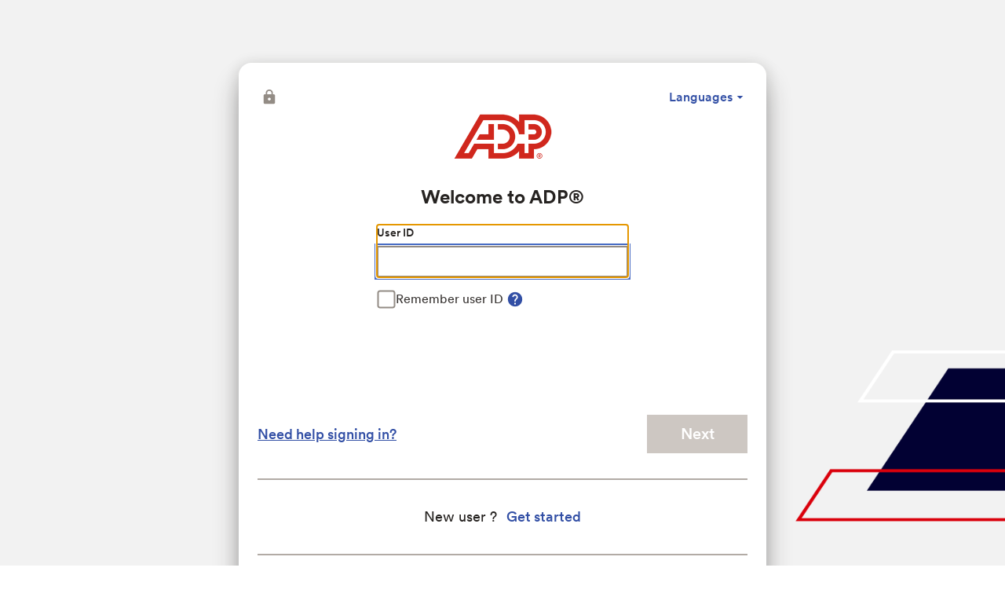

--- FILE ---
content_type: text/html
request_url: https://online.adp.com/olp/olplanding.html?APPID=WFNPORTAL
body_size: 1793
content:
<!DOCTYPE HTML PUBLIC "-//W3C//DTD HTML 4.01 Transitional//EN">
<HTML>

<HEAD>
    <TITLE>Federation Redirector</TITLE>
    <meta charset="utf-8">
    <meta http-equiv="x-ua-compatible" content="ie=edge">
    <meta http-equiv="Cache-Control" content="no-cache, no-store, must-revalidate">
    <meta http-equiv="Pragma" content="no-cache">
    <meta http-equiv="Expires" content="0">
    <script language="JavaScript">
        var random = Math.ceil(Math.random() * 1000000);
        var srcjs = "OlpLandingConfig.js?" + random;
        document.write("<script type='text/javascript' src=" + srcjs + "><\/script>");
    </script>

    <script language="JavaScript">
        {
            var flCon;
            var ieVersionCheck = ieVersion();
            if (ieVersionCheck == '7' || ieVersionCheck == '8' || ieVersionCheck == '9' || ieVersionCheck == '10' || ieVersionCheck == '11') {
                flCon = false;
                var strLocale = getCookie("ADPLangLocaleCookie");
                console.log(strLocale);
                if (strLocale != null && strLocale != undefined && strLocale.trim().length > 0) {
                    window.location.href = "https://".concat(document.domain).concat("/aim/error/unsupportedbrowser_".concat(strLocale.trim()).concat(".html"));
                } else {
                    window.location.href = "https://".concat(document.domain).concat("/aim/error/unsupportedbrowser.html")
                }
            } else {
                flCon = true;
            }
            if (flCon == true) {
                var appId = getParameterByName('APPID');
                var deepLinkUrl = getParameterByName('TARGET');
                var returnURL = getReturnURL(appId.toUpperCase());
                var orgId = getParameterByName('alias');
                var removeParamsCSV = 'APPID,productId,returnURL,callingAppId,TARGET,TYPE,REALMOID,GUID,SMAUTHREASON,METHOD,SMAGENTNAME';
                var browserUrl = window.location.search;
                var removeParams = removeParamsCSV.split(',');
                var queryStringBuilder = "";
                if (browserUrl != undefined) {
                    var urlParameters = browserUrl.split('&');


                    for (i = 0; i < urlParameters.length; i++) {
                        var paramNameFound = false;
                        for (j = 0; j < removeParams.length; j++) {
                            if (urlParameters[i].indexOf(removeParams[j]) != -1) {
                                paramNameFound = true;
                                break;

                            }
                            else {
                                continue;
                            }
                        }
                        //console.log("Iteration "+i+paramNameFound);
                        if (paramNameFound == false) {
                            queryStringBuilder = queryStringBuilder + "&" + urlParameters[i];
                        }
                    }
                    //console.log(queryStringBuilder);
                }

                if (deepLinkUrl != undefined && deepLinkUrl !== "" && deepLinkUrl.length > 0) {

                    deepLinkUrl = decodeURIComponent(deepLinkUrl);
                    // SiteMinder adds extra '-' to all '-' characters
                    deepLinkUrl = deepLinkUrl.replace(/(--)+/g, '-');
                    returnURL = queryStringUrlReplacement(returnURL, 'TARGET', deepLinkUrl);



                }
                if (orgId != undefined && orgId !== "" && orgId.length > 0 && appId != undefined && appId.length > 0) {


                    returnURL = returnURL + "&organizationId=" + orgId.toUpperCase();

                }
                if (queryStringBuilder.length > 0) {
                    returnURL = returnURL + decodeURIComponent(queryStringBuilder);
                }

                if (returnURL == appId)
                    returnURL = "https://" + window.location.host;

                window.location.href = returnURL;
            }
        }
        function ieVersion() {
            var ua = window.navigator.userAgent;
            var msie = ua.indexOf('MSIE ');
            if (msie > 0) {
                // IE 10 or older => return version number
                return parseInt(ua.substring(msie + 5, ua.indexOf('.', msie)), 10);
            }

            var trident = ua.indexOf('Trident/');
            if (trident > 0) {
                // IE 11 => return version number
                var rv = ua.indexOf('rv:');
                return parseInt(ua.substring(rv + 3, ua.indexOf('.', rv)), 10);
            }

            var edge = ua.indexOf('Edge/');
            if (edge > 0) {
                // Edge (IE 12+) => return version number
                return parseInt(ua.substring(edge + 5, ua.indexOf('.', edge)), 10);
            }

            // other browser
            return false;
        }

        function getCookie(cookiename) {
            var d = document.cookie.split(";");
            for (var i = 0; i < d.length; i++) {
                var cookielist = d[i].split("=");
                if (cookiename == cookielist[0].trim()) {

                    return decodeURIComponent(cookielist[1]);
                }
            }
            return null;

        }
    </script>
</HEAD>

<BODY>
</BODY>

</HTML>

--- FILE ---
content_type: text/html
request_url: https://online.adp.com/signin/v1/?APPID=WFNPortal&productId=80e309c3-7085-bae1-e053-3505430b5495&returnURL=https://workforcenow.adp.com/&callingAppId=WFN
body_size: 3091
content:
<!doctype html><html lang="en-US" style="height:100%;background-size:100% 97%"><head><meta charset="utf-8"><meta http-equiv="x-ua-compatible" content="IE=edge"><link rel="shortcut icon" href="/favicon.ico"><meta name="viewport" content="width=device-width,initial-scale=1,shrink-to-fit=no"><meta name="theme-color" content="#000000"><meta name="robots" content="noindex, nofollow"/><title>Sign In</title><meta http-equiv="Cache-Control" content="no-cache, no-store, must-revalidate" /><meta http-equiv="Pragma" content="no-cache" /><meta http-equiv="Expires" content="0" /><script src="/inc/js/lib/6a8r-1192.js"></script><script src="https://synerg.adp.com/config/synerg-config-5.36.5.js"></script><script src="/signin/v1/static/risk/envconfig.json"></script><script defer="defer" src="/signin/v1/static/risk/hashtable.js"></script><script defer="defer" src="/signin/v1/static/risk/rsa.js"></script><link href="/static/css/main.55ad9bc1.css" rel="stylesheet"></head><body style="min-height:100%"><iframe id="nnl_iframe" name="nnl_iframe" style="display:none"></iframe><noscript>You need to enable JavaScript to run this app.</noscript><div id="loading"><div aria-label="This page is loading" class="busy-indicator" aria-live="assertive" role="alert"><svg class="spinner" width="64" height="64" viewBox="0 0 64 64" xmlns="http://www.w3.org/2000/svg"><g class="wrapper" transform-origin="center"><circle class="track" cx="32" cy="32" r="28"></circle><circle class="path" cx="32" cy="32" r="28"></circle></g></svg></div><script>const url=window.location.href;var callingAppId,name="APPID";name=name.replace(/[\]]/g,"\\$&");const regex=new RegExp(`[?&]${name}(=([^&#]*)|&|#|$)`),results=regex.exec(url);if(callingAppId=(callingAppId=(callingAppId=results?results[2]?decodeURIComponent(results[2].replace(/\+/g," ")):"":null)||"")&&callingAppId.toUpperCase(),function(e){e.addEventListener("hide",(function(n){e.parentNode.removeChild(e),""!==n.detail.backgroundImageURL?document.documentElement.style.backgroundImage="url("+n.detail.backgroundImageURL+")":document.documentElement.style.backgroundColor="#1a1d2f"})),e.addEventListener("error",(function(){e.querySelector("h1").textContent="Error"}))}(document.getElementById("loading")),window.env&&("false"===window.env.DISABLE_LN_TMSCRIPT||!1===window.env.DISABLE_LN_TMSCRIPT)&&window.env.ORG_ID_ENV&&(void 0!==window.env.DEVICE_PROFILE_APPLIST&&-1!==window.env.DEVICE_PROFILE_APPLIST.indexOf(callingAppId)||void 0===window.env.DEVICE_PROFILE_APPLIST)){var script=document.createElement("script");script.defer=!0,script.src="/signin/v1/static/risk/fp-clientlib-v4.js",document.head.appendChild(script)}</script></div><div id="root" class="h-full"></div><script>(()=>{"use strict";var e,r,t,n={},o={};function a(e){var r=o[e];if(void 0!==r)return r.exports;var t=o[e]={id:e,loaded:!1,exports:{}};return n[e].call(t.exports,t,t.exports,a),t.loaded=!0,t.exports}a.m=n,a.amdO={},e=[],a.O=(r,t,n,o)=>{if(!t){var i=1/0;for(s=0;s<e.length;s++){t=e[s][0],n=e[s][1],o=e[s][2];for(var d=!0,l=0;l<t.length;l++)(!1&o||i>=o)&&Object.keys(a.O).every(e=>a.O[e](t[l]))?t.splice(l--,1):(d=!1,o<i&&(i=o));if(d){e.splice(s--,1);var u=n();void 0!==u&&(r=u)}}return r}o=o||0;for(var s=e.length;s>0&&e[s-1][2]>o;s--)e[s]=e[s-1];e[s]=[t,n,o]},a.n=e=>{var r=e&&e.__esModule?()=>e.default:()=>e;return a.d(r,{a:r}),r},a.d=(e,r)=>{for(var t in r)a.o(r,t)&&!a.o(e,t)&&Object.defineProperty(e,t,{enumerable:!0,get:r[t]})},a.f={},a.e=e=>Promise.all(Object.keys(a.f).reduce((r,t)=>(a.f[t](e,r),r),[])),a.u=e=>"static/js/"+e+"."+{5:"98fc1609",67:"bbeb07dc",182:"20919f09",183:"936ff233",213:"a1860ad5",252:"1dc99996",268:"d890914a",494:"8f9e9af6",514:"9475ab53",550:"57471296",553:"95e51a2d",662:"7dab4cdf",731:"dca8dbd8",732:"dcef8ae4",793:"efbabd56",802:"1d211250"}[e]+".chunk.js",a.miniCssF=e=>{},a.g=function(){if("object"==typeof globalThis)return globalThis;try{return this||new Function("return this")()}catch(e){if("object"==typeof window)return window}}(),a.o=(e,r)=>Object.prototype.hasOwnProperty.call(e,r),r={},t="nexo-signin-ui:",a.l=(e,n,o,i)=>{if(r[e])r[e].push(n);else{var d,l;if(void 0!==o)for(var u=document.getElementsByTagName("script"),s=0;s<u.length;s++){var c=u[s];if(c.getAttribute("src")==e||c.getAttribute("data-webpack")==t+o){d=c;break}}d||(l=!0,(d=document.createElement("script")).charset="utf-8",d.timeout=120,a.nc&&d.setAttribute("nonce",a.nc),d.setAttribute("data-webpack",t+o),d.src=e),r[e]=[n];var f=(t,n)=>{d.onerror=d.onload=null,clearTimeout(p);var o=r[e];if(delete r[e],d.parentNode&&d.parentNode.removeChild(d),o&&o.forEach(e=>e(n)),t)return t(n)},p=setTimeout(f.bind(null,void 0,{type:"timeout",target:d}),12e4);d.onerror=f.bind(null,d.onerror),d.onload=f.bind(null,d.onload),l&&document.head.appendChild(d)}},a.r=e=>{"undefined"!=typeof Symbol&&Symbol.toStringTag&&Object.defineProperty(e,Symbol.toStringTag,{value:"Module"}),Object.defineProperty(e,"__esModule",{value:!0})},a.nmd=e=>(e.paths=[],e.children||(e.children=[]),e),a.p="/",(()=>{var e={354:0};a.f.j=(r,t)=>{var n=a.o(e,r)?e[r]:void 0;if(0!==n)if(n)t.push(n[2]);else if(354!=r){var o=new Promise((t,o)=>n=e[r]=[t,o]);t.push(n[2]=o);var i=a.p+a.u(r),d=new Error;a.l(i,t=>{if(a.o(e,r)&&(0!==(n=e[r])&&(e[r]=void 0),n)){var o=t&&("load"===t.type?"missing":t.type),i=t&&t.target&&t.target.src;d.message="Loading chunk "+r+" failed.\n("+o+": "+i+")",d.name="ChunkLoadError",d.type=o,d.request=i,n[1](d)}},"chunk-"+r,r)}else e[r]=0},a.O.j=r=>0===e[r];var r=(r,t)=>{var n,o,i=t[0],d=t[1],l=t[2],u=0;if(i.some(r=>0!==e[r])){for(n in d)a.o(d,n)&&(a.m[n]=d[n]);if(l)var s=l(a)}for(r&&r(t);u<i.length;u++)o=i[u],a.o(e,o)&&e[o]&&e[o][0](),e[o]=0;return a.O(s)},t=self.webpackChunknexo_signin_ui=self.webpackChunknexo_signin_ui||[];t.forEach(r.bind(null,0)),t.push=r.bind(null,t.push.bind(t))})()})()</script><script src="/static/js/845.062bee69.js"></script><script src="/static/js/main.810157ae.js"></script></body></html>

--- FILE ---
content_type: text/html;charset=UTF-8
request_url: https://image.online.adp.com/huLo8y8lT1etWzUB?da8df062316a7185=ZNZV3Cu3rxXDCSuHvHAiOmshDEJMS_Yro3SwhZ6mgDTkZdvJ78nMiT9l3h4BuhRndSe9pX6XQ0tPfYNRVopSk3A5yggurdrTUPZ08FmW_fj97qAxCQhu8aPcYbI9TrlH7lRRgeyXLxUyWftPExRA68wLvdKheHpHJu5L_bQI4Sy40AbK-nSxsIZZhbmSQXZ7ZU8
body_size: 15566
content:
<html lang="en"><title>empty</title><body><script type="text/javascript">var td_4E=td_4E||{};td_4E.td_1i=function(td_M,td_k){try{var td_Y=[""];var td_d=0;for(var td_R=0;td_R<td_k.length;++td_R){td_Y.push(String.fromCharCode(td_M.charCodeAt(td_d)^td_k.charCodeAt(td_R)));td_d++;
if(td_d>=td_M.length){td_d=0;}}return td_Y.join("");}catch(td_O){return null;}};td_4E.td_0l=function(td_F){if(!String||!String.fromCharCode||!parseInt){return null;}try{this.td_c=td_F;this.td_d="";this.td_f=function(td_r,td_h){if(0===this.td_d.length){var td_W=this.td_c.substr(0,32);
var td_x="";for(var td_g=32;td_g<td_F.length;td_g+=2){td_x+=String.fromCharCode(parseInt(td_F.substr(td_g,2),16));}this.td_d=td_4E.td_1i(td_W,td_x);}if(this.td_d.substr){return this.td_d.substr(td_r,td_h);
}};}catch(td_b){}return null;};td_4E.td_1P=function(td_u){if(td_u===null||td_u.length===null||!String||!String.fromCharCode){return null;}var td_B=null;try{var td_Q="";var td_i=[];var td_y=String.fromCharCode(48)+String.fromCharCode(48)+String.fromCharCode(48);
var td_J=0;for(var td_f=0;td_f<td_u.length;++td_f){if(65+td_J>=126){td_J=0;}var td_d=(td_y+td_u.charCodeAt(td_J++)).slice(-3);td_i.push(td_d);}var td_e=td_i.join("");td_J=0;for(var td_f=0;td_f<td_e.length;
++td_f){if(65+td_J>=126){td_J=0;}var td_x=String.fromCharCode(65+td_J++);if(td_x!==[][[]]+""){td_Q+=td_x;}}td_B=td_4E.td_1i(td_Q,td_e);}catch(td_K){return null;}return td_B;};td_4E.td_5M=function(td_b){if(td_b===null||td_b.length===null){return null;
}var td_N="";try{var td_Z="";var td_t=0;for(var td_Q=0;td_Q<td_b.length;++td_Q){if(65+td_t>=126){td_t=0;}var td_a=String.fromCharCode(65+td_t++);if(td_a!==[][[]]+""){td_Z+=td_a;}}var td_x=td_4E.td_1i(td_Z,td_b);
var td_L=td_x.match(/.{1,3}/g);for(var td_Q=0;td_Q<td_L.length;++td_Q){td_N+=String.fromCharCode(parseInt(td_L[td_Q],10));}}catch(td_o){return null;}return td_N;};var td_6c={};td_6c.td_6S=function(td_v,td_K){td_K=(typeof td_K===[][[]]+"")?true:td_K;if(td_K){td_v=td_2C.td_5A(td_v);}var td_Q=[1518500249,1859775393,2400959708,3395469782];td_v+=String.fromCharCode(128);
var td_b=td_v.length/4+2;var td_L=Math.ceil(td_b/16);var td_k=new Array(td_L);for(var td_t=0;td_t<td_L;td_t++){td_k[td_t]=new Array(16);for(var td_Y=0;td_Y<16;td_Y++){td_k[td_t][td_Y]=(td_v.charCodeAt(td_t*64+td_Y*4)<<24)|(td_v.charCodeAt(td_t*64+td_Y*4+1)<<16)|(td_v.charCodeAt(td_t*64+td_Y*4+2)<<8)|(td_v.charCodeAt(td_t*64+td_Y*4+3));
}}td_k[td_L-1][14]=((td_v.length-1)*8)/Math.pow(2,32);td_k[td_L-1][14]=Math.floor(td_k[td_L-1][14]);td_k[td_L-1][15]=((td_v.length-1)*8)&4294967295;var td_a=1732584193;var td_N=4023233417;var td_l=2562383102;
var td_I=271733878;var td_H=3285377520;var td_d=new Array(80);var td_A,td_r,td_R,td_V,td_U;for(var td_t=0;td_t<td_L;td_t++){for(var td_T=0;td_T<16;td_T++){td_d[td_T]=td_k[td_t][td_T];}for(var td_T=16;td_T<80;
td_T++){td_d[td_T]=td_6c.td_0R(td_d[td_T-3]^td_d[td_T-8]^td_d[td_T-14]^td_d[td_T-16],1);}td_A=td_a;td_r=td_N;td_R=td_l;td_V=td_I;td_U=td_H;for(var td_T=0;td_T<80;td_T++){var td_J=Math.floor(td_T/20);var td_s=(td_6c.td_0R(td_A,5)+td_6c.f(td_J,td_r,td_R,td_V)+td_U+td_Q[td_J]+td_d[td_T])&4294967295;
td_U=td_V;td_V=td_R;td_R=td_6c.td_0R(td_r,30);td_r=td_A;td_A=td_s;}td_a=(td_a+td_A)&4294967295;td_N=(td_N+td_r)&4294967295;td_l=(td_l+td_R)&4294967295;td_I=(td_I+td_V)&4294967295;td_H=(td_H+td_U)&4294967295;
}return td_6c.td_3w(td_a)+td_6c.td_3w(td_N)+td_6c.td_3w(td_l)+td_6c.td_3w(td_I)+td_6c.td_3w(td_H);};td_6c.f=function(td_V,td_I,td_M,td_s){switch(td_V){case 0:return(td_I&td_M)^(~td_I&td_s);case 1:return td_I^td_M^td_s;
case 2:return(td_I&td_M)^(td_I&td_s)^(td_M&td_s);case 3:return td_I^td_M^td_s;}};td_6c.td_0R=function(td_a,td_v){return(td_a<<td_v)|(td_a>>>(32-td_v));};td_6c.td_3w=function(td_l){var td_Y="",td_Q;for(var td_k=7;
td_k>=0;td_k--){td_Q=(td_l>>>(td_k*4))&15;td_Y+=td_Q.toString(16);}return td_Y;};var td_2C={};td_2C.td_5A=function(td_l){var td_J=td_l.replace(/[\u0080-\u07ff]/g,function(td_k){var td_b=td_k.charCodeAt(0);
return String.fromCharCode(192|td_b>>6,128|td_b&63);});td_J=td_J.replace(/[\u0800-\uffff]/g,function(td_v){var td_i=td_v.charCodeAt(0);return String.fromCharCode(224|td_i>>12,128|td_i>>6&63,128|td_i&63);
});return td_J;};function td_1Q(td_t){return td_6c.td_6S(td_t,true);}td_4E.tdz_e222158e29dd47caa65c5ba7cfd3548f=new td_4E.td_0l("\x65\x32\x32\x32\x31\x35\x38\x65\x32\x39\x64\x64\x34\x37\x63\x61\x61\x36\x35\x63\x35\x62\x61\x37\x63\x66\x64\x33\x35\x34\x38\x66\x30\x30\x35\x36\x30\x35\x30\x31\x35\x37\x30\x37\x30\x38\x30\x30\x35\x36\x35\x62\x30\x32\x35\x36\x35\x36\x30\x30\x35\x30\x34\x37\x30\x64\x35\x37\x36\x61\x30\x63\x35\x39\x30\x36\x35\x63\x31\x31\x30\x39\x30\x30\x35\x39\x35\x66\x34\x36\x35\x36\x30\x35\x34\x30\x30\x66\x35\x30\x30\x66\x35\x65\x34\x32\x35\x34\x30\x35");
var td_4E=td_4E||{};if(typeof td_4E.td_2Y===[][[]]+""){td_4E.td_2Y=[];}function td_6z(td_u1){try{if(window.localStorage){var td_Wv=null;var td_Bo=null;var td_ba=window.localStorage.getItem(((typeof(td_4E.tdz_e222158e29dd47caa65c5ba7cfd3548f)!=="undefined"&&typeof(td_4E.tdz_e222158e29dd47caa65c5ba7cfd3548f.td_f)!=="undefined")?(td_4E.tdz_e222158e29dd47caa65c5ba7cfd3548f.td_f(0,15)):null));
if(td_ba!==null){var td_Wm=td_ba.split("_");if(td_Wm.length===2){var td_rf=td_Wm[1];if(td_rf<td_s()){window.localStorage.setItem(((typeof(td_4E.tdz_e222158e29dd47caa65c5ba7cfd3548f)!=="undefined"&&typeof(td_4E.tdz_e222158e29dd47caa65c5ba7cfd3548f.td_f)!=="undefined")?(td_4E.tdz_e222158e29dd47caa65c5ba7cfd3548f.td_f(0,15)):null),td_2p);
td_Wv=td_2p.split("_")[0];td_Bo=td_Wm[0];}else{td_Wv=td_Wm[0];}}else{if(td_Wm.length===1){window.localStorage.setItem(((typeof(td_4E.tdz_e222158e29dd47caa65c5ba7cfd3548f)!=="undefined"&&typeof(td_4E.tdz_e222158e29dd47caa65c5ba7cfd3548f.td_f)!=="undefined")?(td_4E.tdz_e222158e29dd47caa65c5ba7cfd3548f.td_f(0,15)):null),td_Wm[0]+"_"+td_2p.split("_")[1]);
td_Wv=td_Wm[0];}else{window.localStorage.setItem(((typeof(td_4E.tdz_e222158e29dd47caa65c5ba7cfd3548f)!=="undefined"&&typeof(td_4E.tdz_e222158e29dd47caa65c5ba7cfd3548f.td_f)!=="undefined")?(td_4E.tdz_e222158e29dd47caa65c5ba7cfd3548f.td_f(0,15)):null),td_2p);
td_Wv=td_2p.split("_")[0];}}}else{window.localStorage.setItem(((typeof(td_4E.tdz_e222158e29dd47caa65c5ba7cfd3548f)!=="undefined"&&typeof(td_4E.tdz_e222158e29dd47caa65c5ba7cfd3548f.td_f)!=="undefined")?(td_4E.tdz_e222158e29dd47caa65c5ba7cfd3548f.td_f(0,15)):null),td_2p);
td_Wv=td_2p.split("_")[0];}var td_yG="";if(td_Bo!==null){td_yG=((typeof(td_4E.tdz_e222158e29dd47caa65c5ba7cfd3548f)!=="undefined"&&typeof(td_4E.tdz_e222158e29dd47caa65c5ba7cfd3548f.td_f)!=="undefined")?(td_4E.tdz_e222158e29dd47caa65c5ba7cfd3548f.td_f(15,8)):null)+td_Bo;
}var td_zA=td_6O+td_yG;if(typeof td_u1!==[][[]]+""&&td_u1===true){td_zA+=((typeof(td_4E.tdz_e222158e29dd47caa65c5ba7cfd3548f)!=="undefined"&&typeof(td_4E.tdz_e222158e29dd47caa65c5ba7cfd3548f.td_f)!=="undefined")?(td_4E.tdz_e222158e29dd47caa65c5ba7cfd3548f.td_f(23,4)):null)+td_4E.td_2Z(((typeof(td_4E.tdz_e222158e29dd47caa65c5ba7cfd3548f)!=="undefined"&&typeof(td_4E.tdz_e222158e29dd47caa65c5ba7cfd3548f.td_f)!=="undefined")?(td_4E.tdz_e222158e29dd47caa65c5ba7cfd3548f.td_f(27,4)):null)+td_Wv,td_2H);
}else{td_u1=false;td_zA+=((typeof(td_4E.tdz_e222158e29dd47caa65c5ba7cfd3548f)!=="undefined"&&typeof(td_4E.tdz_e222158e29dd47caa65c5ba7cfd3548f.td_f)!=="undefined")?(td_4E.tdz_e222158e29dd47caa65c5ba7cfd3548f.td_f(31,4)):null)+td_4E.td_2Z(((typeof(td_4E.tdz_e222158e29dd47caa65c5ba7cfd3548f)!=="undefined"&&typeof(td_4E.tdz_e222158e29dd47caa65c5ba7cfd3548f.td_f)!=="undefined")?(td_4E.tdz_e222158e29dd47caa65c5ba7cfd3548f.td_f(35,4)):null)+td_Wv,td_2H);
}td_6J(td_zA,document);if(typeof td_2I!==[][[]]+""){td_2I(td_u1);}return td_zA;}}catch(td_oF){}}function td_0J(){td_4E.td_0r();td_4E.td_0W(document);td_p();td_6z(true);}td_4E.td_2Y.push(function(){var td_2q= new td_4E.td_0l("[base64]");td_6O=(td_2q)?td_2q.td_f(0,202):null;td_2H=(td_2q)?td_2q.td_f(248,24):null;td_2p=(td_2q)?td_2q.td_f(202,46):null;});var td_4E=td_4E||{};td_4E.td_3x=function(){};td_4E.hasDebug=false;td_4E.trace=function(){};td_4E.hasTrace=false;td_4E.tdz_6dcebc3eab33493fb095912dc373148d=new td_4E.td_0l("\x36\x64\x63\x65\x62\x63\x33\x65\x61\x62\x33\x33\x34\x39\x33\x66\x62\x30\x39\x35\x39\x31\x32\x64\x63\x33\x37\x33\x31\x34\x38\x64\x31\x36\x32\x62\x33\x33\x33\x37\x34\x64\x34\x33\x37\x63\x33\x35\x33\x33\x32\x64\x34\x33\x35\x36\x34\x36\x35\x38\x31\x33\x32\x39\x33\x32\x36\x34\x31\x36\x31\x35\x37\x36\x36\x31\x36\x36\x32\x62\x31\x33\x35\x36\x34\x35\x35\x32\x31\x31\x36\x30\x35\x37\x31\x31\x35\x35\x30\x63\x32\x63\x31\x35\x30\x37\x31\x31\x35\x32\x34\x35\x32\x63\x30\x62\x35\x64\x35\x61\x37\x31\x35\x64\x35\x34\x30\x33\x34\x64\x37\x35\x35\x64\x35\x32\x35\x63\x37\x34\x35\x36\x30\x33\x34\x63\x37\x36\x35\x33\x35\x34\x37\x34\x35\x30\x35\x66\x32\x35\x31\x39\x32\x31\x30\x37\x30\x32\x32\x33\x32\x36\x35\x37\x30\x32\x30\x38\x32\x64\x36\x30\x31\x63\x37\x31\x35\x64\x35\x34\x30\x66\x32\x64\x36\x33\x36\x30\x35\x34\x37\x62\x34\x33\x35\x64\x31\x33\x31\x30\x35\x36\x34\x35\x36\x61\x35\x30\x35\x61\x35\x63\x30\x31\x34\x65\x33\x37\x30\x32\x30\x38\x31\x31\x31\x36\x35\x64\x30\x32\x32\x33\x31\x30\x35\x63\x34\x34\x34\x37\x35\x63\x34\x31\x33\x33\x32\x31\x37\x32\x34\x62\x35\x61\x34\x65\x34\x32\x35\x37\x31\x36\x33\x36\x37\x30\x37\x61\x35\x63\x35\x33\x35\x64\x35\x34\x30\x31\x36\x36\x31\x31\x30\x35\x30\x33\x30\x62\x30\x64\x37\x30\x30\x64\x31\x33\x30\x64\x35\x65\x35\x36\x37\x62\x35\x34\x35\x64\x30\x66\x33\x35\x35\x35\x35\x62\x37\x61\x35\x34\x35\x66\x35\x62\x33\x33\x30\x36\x35\x31\x31\x38\x37\x35\x34\x39\x35\x64\x37\x37\x33\x37\x37\x30\x30\x64\x31\x31\x30\x30\x30\x34\x30\x63\x34\x62\x32\x36\x31\x33\x30\x62\x37\x63\x36\x30\x36\x63\x35\x30\x35\x32\x30\x39\x32\x66\x35\x39\x31\x36\x37\x38\x35\x30\x34\x34\x35\x62\x32\x36\x31\x31\x35\x63\x34\x30\x34\x30\x35\x34\x34\x36\x37\x39\x31\x34\x34\x36\x30\x38\x30\x36\x33\x36\x30\x33\x30\x35\x35\x32\x31\x37\x30\x38\x33\x34\x35\x36\x34\x31\x34\x37\x35\x30\x35\x63\x30\x38\x30\x62\x37\x33\x35\x38\x35\x37\x37\x32\x37\x35\x37\x37\x32\x66\x30\x63\x35\x64\x34\x36\x34\x36\x35\x34\x34\x36\x35\x37\x31\x36\x37\x35\x30\x35\x30\x65\x30\x63\x30\x63\x30\x63\x37\x64\x30\x30\x31\x35\x31\x31\x35\x30\x35\x32\x34\x34\x35\x63\x37\x65\x33\x35\x32\x62\x37\x35\x37\x63\x34\x64\x34\x39\x35\x64\x35\x64\x31\x36\x30\x36\x34\x31\x37\x65\x37\x36\x37\x63\x35\x62\x35\x61\x30\x64\x35\x61\x30\x31\x33\x37\x31\x37\x30\x62\x30\x37\x35\x36\x30\x62\x31\x35\x31\x30\x34\x35\x37\x34\x35\x31\x35\x61\x35\x38\x30\x39\x32\x66\x35\x66\x34\x33\x35\x63\x35\x35\x35\x64\x35\x33\x33\x33\x30\x61\x35\x64\x36\x30\x35\x61\x35\x66\x35\x30\x35\x37\x31\x33\x34\x35\x32\x39\x30\x32\x30\x36\x33\x35\x30\x61\x35\x64\x30\x31\x30\x65\x31\x35\x34\x30\x31\x33\x36\x34\x35\x31\x35\x63\x30\x38\x30\x37\x37\x31\x35\x37\x35\x31\x34\x62\x35\x65\x35\x62\x30\x30\x32\x63\x34\x33\x35\x32\x35\x64\x37\x33\x36\x37\x37\x63\x33\x37\x34\x33\x30\x61\x32\x63\x33\x36\x32\x65\x30\x61\x35\x64\x31\x30\x31\x39\x34\x32\x35\x32\x34\x31\x35\x39\x37\x35\x35\x61\x30\x38\x31\x37\x34\x38\x37\x62\x35\x39\x35\x38\x35\x32\x35\x39\x32\x36\x30\x36\x34\x31\x34\x35\x34\x61\x35\x38\x36\x34\x35\x30\x30\x62\x35\x38\x30\x31\x30\x61\x33\x35\x30\x61\x30\x63\x35\x64\x30\x30\x34\x65\x30\x62\x36\x33\x35\x63\x35\x30\x35\x30\x36\x33\x30\x37\x30\x36\x37\x63\x35\x30\x35\x62\x34\x63\x34\x39\x31\x32\x30\x35\x30\x32\x34\x31\x35\x34\x35\x62\x36\x36\x35\x64\x35\x36\x30\x30\x35\x39\x31\x33\x31\x30\x34\x35\x35\x33\x35\x33\x36\x34\x30\x63\x30\x66\x30\x36\x35\x63\x34\x34\x34\x37\x31\x39\x30\x62\x34\x38\x35\x33\x36\x37\x35\x30\x35\x62\x35\x64\x35\x65\x34\x35\x31\x37\x34\x33\x30\x62\x36\x30\x35\x61\x35\x66\x35\x30\x35\x37\x31\x33\x34\x35\x34\x34\x35\x34\x33\x32\x30\x62\x30\x64\x35\x37\x30\x61\x31\x36\x31\x31\x31\x33\x36\x35\x35\x64\x34\x61\x34\x37\x30\x37\x33\x35\x35\x39\x35\x37\x35\x31\x35\x36\x34\x36\x34\x31\x34\x34\x33\x30\x35\x36\x34\x35\x34\x35\x35\x34\x34\x36\x31\x38\x35\x36\x30\x36\x35\x34\x35\x30\x33\x32\x30\x62\x30\x64\x35\x37\x30\x61\x31\x36\x31\x31\x31\x33\x36\x62\x36\x34\x36\x65\x35\x61\x30\x38\x30\x36\x35\x66\x34\x65\x34\x36\x31\x39\x30\x33\x30\x32\x35\x34\x35\x33\x36\x34\x35\x65\x35\x64\x35\x35\x35\x62\x34\x66\x31\x37\x31\x36\x32\x39\x32\x36\x33\x32\x30\x62\x30\x64\x35\x37\x30\x61\x31\x36\x31\x31\x31\x33\x30\x61\x30\x63\x36\x65\x35\x61\x30\x38\x30\x36\x35\x66\x34\x65\x34\x36\x31\x39\x30\x38\x30\x37\x33\x33\x30\x61\x35\x64\x35\x33\x35\x63\x34\x36\x34\x37\x31\x38\x32\x61\x36\x32\x34\x34\x35\x37\x34\x62\x35\x32\x33\x34\x35\x61\x30\x62\x30\x35\x30\x64\x34\x34\x34\x30\x31\x34\x37\x61\x37\x36\x33\x31\x30\x62\x35\x65\x35\x64\x35\x61\x34\x65\x34\x32\x31\x32\x35\x37\x34\x64\x30\x32\x30\x36\x37\x65\x35\x30\x35\x37\x31\x38\x32\x62\x36\x35\x34\x34\x33\x62\x32\x38\x30\x33\x30\x30\x31\x33\x32\x61\x33\x32\x33\x35\x35\x61\x35\x64\x35\x30\x35\x36\x34\x34\x31\x35\x34\x32\x36\x30\x35\x31\x35\x61\x35\x37\x35\x34\x31\x32\x35\x32\x34\x64\x30\x33\x36\x30\x35\x61\x35\x66\x35\x30\x35\x37\x31\x33\x34\x35\x34\x34\x33\x33\x30\x64\x30\x64\x30\x64\x35\x36\x34\x35\x35\x36\x34\x63\x30\x33\x36\x34\x35\x64\x35\x37\x35\x37\x30\x39\x31\x35\x34\x33\x31\x39\x36\x35\x35\x31\x35\x65\x35\x63\x30\x31\x34\x33\x30\x62\x31\x39\x30\x33\x36\x36\x35\x64\x35\x36\x30\x30\x35\x39\x31\x33\x31\x30\x34\x35\x33\x32\x30\x62\x35\x63\x30\x62\x30\x34\x34\x32\x30\x62\x31\x64\x30\x35\x36\x65\x35\x61\x30\x38\x30\x36\x35\x66\x34\x65\x34\x36\x31\x39\x36\x31\x35\x61\x30\x62\x30\x64\x35\x36\x31\x37\x30\x32\x30\x31\x31\x61\x30\x38\x31\x31\x35\x38\x30\x66\x30\x64\x30\x61\x31\x35\x30\x64\x36\x34\x30\x63\x30\x66\x30\x36\x35\x63\x34\x34\x34\x37\x31\x39\x30\x32\x35\x37\x32\x66\x35\x31\x35\x61\x37\x63\x35\x37\x34\x35\x35\x37\x30\x38\x33\x35\x35\x61\x34\x34\x35\x61\x35\x65\x35\x61\x37\x37\x33\x37\x35\x66\x33\x34\x30\x32\x30\x31\x34\x32\x33\x62\x31\x33\x30\x63\x32\x65\x33\x31\x31\x33\x37\x63\x36\x34\x36\x62\x35\x61\x31\x35\x34\x32\x35\x65\x35\x36\x34\x31\x31\x39\x35\x30\x31\x32\x31\x32\x30\x32\x35\x66\x35\x65\x35\x37\x31\x31\x36\x31\x36\x61\x32\x38\x35\x39\x30\x36\x30\x39\x30\x30\x30\x31\x31\x37\x36\x38\x30\x61\x30\x33\x30\x38\x35\x36\x35\x30\x34\x30\x31\x39\x36\x30\x30\x37\x30\x34\x35\x31\x34\x62\x35\x63\x36\x62\x35\x34\x35\x66\x30\x62\x31\x37\x35\x36\x37\x39\x35\x63\x34\x35\x35\x64\x35\x65\x30\x64\x35\x35\x30\x35\x31\x37\x30\x63\x30\x64\x30\x64\x36\x65\x31\x36\x30\x30\x30\x34\x35\x32\x34\x31\x35\x64\x35\x62\x34\x31\x30\x37\x31\x34\x35\x35\x30\x33\x31\x61\x31\x36\x37\x33\x34\x30\x30\x35\x31\x35\x35\x36\x35\x32\x35\x37\x35\x36\x35\x31\x30\x32\x34\x62\x31\x39\x31\x34\x31\x36\x30\x33\x30\x34\x30\x61\x35\x64\x35\x66\x34\x65\x34\x64\x35\x61\x36\x33\x35\x63\x35\x36\x35\x64\x30\x33\x34\x64\x35\x39\x36\x39\x35\x34\x35\x64\x34\x32\x34\x36\x31\x36\x30\x61\x35\x64\x35\x30\x35\x61\x36\x31\x35\x35\x35\x63\x34\x34\x36\x65\x31\x34\x30\x66\x30\x34\x31\x36\x30\x35\x35\x63\x31\x37\x30\x63\x33\x34\x35\x36\x34\x31\x34\x37\x35\x30\x35\x63\x30\x38\x32\x33\x35\x65\x35\x64\x34\x37\x35\x36\x35\x38\x35\x36\x34\x34\x35\x32\x30\x62\x34\x37\x34\x62\x31\x31\x36\x37\x35\x64\x30\x33\x35\x39\x30\x31\x34\x33\x32\x33\x30\x65\x31\x36\x35\x36\x30\x62\x31\x35\x34\x32\x37\x61\x35\x30\x35\x62\x35\x37\x34\x30");
var td_4E=td_4E||{};var td_u=0;var td_j=1;var td_m=2;var td_f=3;var td_g=4;td_4E.td_1t=td_u;var td_5c={td_6T:function(){if(typeof navigator!==[][[]]+""){this.td_z(navigator.userAgent,navigator.vendor,navigator.platform,navigator.appVersion,window.opera);
}},td_z:function(td_M,td_v,td_a,td_D,td_K){this.td_Z=[{string:td_M,subString:((typeof(td_4E.tdz_6dcebc3eab33493fb095912dc373148d)!=="undefined"&&typeof(td_4E.tdz_6dcebc3eab33493fb095912dc373148d.td_f)!=="undefined")?(td_4E.tdz_6dcebc3eab33493fb095912dc373148d.td_f(0,5)):null),versionSearch:((typeof(td_4E.tdz_6dcebc3eab33493fb095912dc373148d)!=="undefined"&&typeof(td_4E.tdz_6dcebc3eab33493fb095912dc373148d.td_f)!=="undefined")?(td_4E.tdz_6dcebc3eab33493fb095912dc373148d.td_f(5,4)):null),identity:((typeof(td_4E.tdz_6dcebc3eab33493fb095912dc373148d)!=="undefined"&&typeof(td_4E.tdz_6dcebc3eab33493fb095912dc373148d.td_f)!=="undefined")?(td_4E.tdz_6dcebc3eab33493fb095912dc373148d.td_f(9,5)):null)},{string:td_M,subString:((typeof(td_4E.tdz_6dcebc3eab33493fb095912dc373148d)!=="undefined"&&typeof(td_4E.tdz_6dcebc3eab33493fb095912dc373148d.td_f)!=="undefined")?(td_4E.tdz_6dcebc3eab33493fb095912dc373148d.td_f(14,5)):null),versionSearch:((typeof(td_4E.tdz_6dcebc3eab33493fb095912dc373148d)!=="undefined"&&typeof(td_4E.tdz_6dcebc3eab33493fb095912dc373148d.td_f)!=="undefined")?(td_4E.tdz_6dcebc3eab33493fb095912dc373148d.td_f(19,4)):null),identity:((typeof(td_4E.tdz_6dcebc3eab33493fb095912dc373148d)!=="undefined"&&typeof(td_4E.tdz_6dcebc3eab33493fb095912dc373148d.td_f)!=="undefined")?(td_4E.tdz_6dcebc3eab33493fb095912dc373148d.td_f(23,11)):null)},{string:td_M,subString:((typeof(td_4E.tdz_6dcebc3eab33493fb095912dc373148d)!=="undefined"&&typeof(td_4E.tdz_6dcebc3eab33493fb095912dc373148d.td_f)!=="undefined")?(td_4E.tdz_6dcebc3eab33493fb095912dc373148d.td_f(34,10)):null),versionSearch:((typeof(td_4E.tdz_6dcebc3eab33493fb095912dc373148d)!=="undefined"&&typeof(td_4E.tdz_6dcebc3eab33493fb095912dc373148d.td_f)!=="undefined")?(td_4E.tdz_6dcebc3eab33493fb095912dc373148d.td_f(34,10)):null),identity:((typeof(td_4E.tdz_6dcebc3eab33493fb095912dc373148d)!=="undefined"&&typeof(td_4E.tdz_6dcebc3eab33493fb095912dc373148d.td_f)!=="undefined")?(td_4E.tdz_6dcebc3eab33493fb095912dc373148d.td_f(34,10)):null)},{string:td_M,subString:((typeof(td_4E.tdz_6dcebc3eab33493fb095912dc373148d)!=="undefined"&&typeof(td_4E.tdz_6dcebc3eab33493fb095912dc373148d.td_f)!=="undefined")?(td_4E.tdz_6dcebc3eab33493fb095912dc373148d.td_f(44,5)):null),versionSearch:((typeof(td_4E.tdz_6dcebc3eab33493fb095912dc373148d)!=="undefined"&&typeof(td_4E.tdz_6dcebc3eab33493fb095912dc373148d.td_f)!=="undefined")?(td_4E.tdz_6dcebc3eab33493fb095912dc373148d.td_f(49,4)):null),identity:((typeof(td_4E.tdz_6dcebc3eab33493fb095912dc373148d)!=="undefined"&&typeof(td_4E.tdz_6dcebc3eab33493fb095912dc373148d.td_f)!=="undefined")?(td_4E.tdz_6dcebc3eab33493fb095912dc373148d.td_f(49,4)):null)},{string:td_M,subString:((typeof(td_4E.tdz_6dcebc3eab33493fb095912dc373148d)!=="undefined"&&typeof(td_4E.tdz_6dcebc3eab33493fb095912dc373148d.td_f)!=="undefined")?(td_4E.tdz_6dcebc3eab33493fb095912dc373148d.td_f(53,4)):null),versionSearch:((typeof(td_4E.tdz_6dcebc3eab33493fb095912dc373148d)!=="undefined"&&typeof(td_4E.tdz_6dcebc3eab33493fb095912dc373148d.td_f)!=="undefined")?(td_4E.tdz_6dcebc3eab33493fb095912dc373148d.td_f(57,3)):null),identity:((typeof(td_4E.tdz_6dcebc3eab33493fb095912dc373148d)!=="undefined"&&typeof(td_4E.tdz_6dcebc3eab33493fb095912dc373148d.td_f)!=="undefined")?(td_4E.tdz_6dcebc3eab33493fb095912dc373148d.td_f(49,4)):null)},{string:td_M,subString:((typeof(td_4E.tdz_6dcebc3eab33493fb095912dc373148d)!=="undefined"&&typeof(td_4E.tdz_6dcebc3eab33493fb095912dc373148d.td_f)!=="undefined")?(td_4E.tdz_6dcebc3eab33493fb095912dc373148d.td_f(60,5)):null),versionSearch:((typeof(td_4E.tdz_6dcebc3eab33493fb095912dc373148d)!=="undefined"&&typeof(td_4E.tdz_6dcebc3eab33493fb095912dc373148d.td_f)!=="undefined")?(td_4E.tdz_6dcebc3eab33493fb095912dc373148d.td_f(65,4)):null),identity:((typeof(td_4E.tdz_6dcebc3eab33493fb095912dc373148d)!=="undefined"&&typeof(td_4E.tdz_6dcebc3eab33493fb095912dc373148d.td_f)!=="undefined")?(td_4E.tdz_6dcebc3eab33493fb095912dc373148d.td_f(49,4)):null)},{string:td_M,subString:((typeof(td_4E.tdz_6dcebc3eab33493fb095912dc373148d)!=="undefined"&&typeof(td_4E.tdz_6dcebc3eab33493fb095912dc373148d.td_f)!=="undefined")?(td_4E.tdz_6dcebc3eab33493fb095912dc373148d.td_f(69,7)):null),versionSearch:((typeof(td_4E.tdz_6dcebc3eab33493fb095912dc373148d)!=="undefined"&&typeof(td_4E.tdz_6dcebc3eab33493fb095912dc373148d.td_f)!=="undefined")?(td_4E.tdz_6dcebc3eab33493fb095912dc373148d.td_f(76,6)):null),identity:((typeof(td_4E.tdz_6dcebc3eab33493fb095912dc373148d)!=="undefined"&&typeof(td_4E.tdz_6dcebc3eab33493fb095912dc373148d.td_f)!=="undefined")?(td_4E.tdz_6dcebc3eab33493fb095912dc373148d.td_f(49,4)):null)},{string:td_M,subString:((typeof(td_4E.tdz_6dcebc3eab33493fb095912dc373148d)!=="undefined"&&typeof(td_4E.tdz_6dcebc3eab33493fb095912dc373148d.td_f)!=="undefined")?(td_4E.tdz_6dcebc3eab33493fb095912dc373148d.td_f(82,9)):null),versionSearch:((typeof(td_4E.tdz_6dcebc3eab33493fb095912dc373148d)!=="undefined"&&typeof(td_4E.tdz_6dcebc3eab33493fb095912dc373148d.td_f)!=="undefined")?(td_4E.tdz_6dcebc3eab33493fb095912dc373148d.td_f(82,9)):null),identity:((typeof(td_4E.tdz_6dcebc3eab33493fb095912dc373148d)!=="undefined"&&typeof(td_4E.tdz_6dcebc3eab33493fb095912dc373148d.td_f)!=="undefined")?(td_4E.tdz_6dcebc3eab33493fb095912dc373148d.td_f(91,6)):null)},{string:td_M,subString:((typeof(td_4E.tdz_6dcebc3eab33493fb095912dc373148d)!=="undefined"&&typeof(td_4E.tdz_6dcebc3eab33493fb095912dc373148d.td_f)!=="undefined")?(td_4E.tdz_6dcebc3eab33493fb095912dc373148d.td_f(97,14)):null),identity:((typeof(td_4E.tdz_6dcebc3eab33493fb095912dc373148d)!=="undefined"&&typeof(td_4E.tdz_6dcebc3eab33493fb095912dc373148d.td_f)!=="undefined")?(td_4E.tdz_6dcebc3eab33493fb095912dc373148d.td_f(97,14)):null)},{string:td_M,subString:((typeof(td_4E.tdz_6dcebc3eab33493fb095912dc373148d)!=="undefined"&&typeof(td_4E.tdz_6dcebc3eab33493fb095912dc373148d.td_f)!=="undefined")?(td_4E.tdz_6dcebc3eab33493fb095912dc373148d.td_f(111,9)):null),identity:((typeof(td_4E.tdz_6dcebc3eab33493fb095912dc373148d)!=="undefined"&&typeof(td_4E.tdz_6dcebc3eab33493fb095912dc373148d.td_f)!=="undefined")?(td_4E.tdz_6dcebc3eab33493fb095912dc373148d.td_f(111,9)):null)},{string:td_M,subString:((typeof(td_4E.tdz_6dcebc3eab33493fb095912dc373148d)!=="undefined"&&typeof(td_4E.tdz_6dcebc3eab33493fb095912dc373148d.td_f)!=="undefined")?(td_4E.tdz_6dcebc3eab33493fb095912dc373148d.td_f(120,8)):null),identity:((typeof(td_4E.tdz_6dcebc3eab33493fb095912dc373148d)!=="undefined"&&typeof(td_4E.tdz_6dcebc3eab33493fb095912dc373148d.td_f)!=="undefined")?(td_4E.tdz_6dcebc3eab33493fb095912dc373148d.td_f(111,9)):null)},{string:td_M,subString:((typeof(td_4E.tdz_6dcebc3eab33493fb095912dc373148d)!=="undefined"&&typeof(td_4E.tdz_6dcebc3eab33493fb095912dc373148d.td_f)!=="undefined")?(td_4E.tdz_6dcebc3eab33493fb095912dc373148d.td_f(128,6)):null),identity:((typeof(td_4E.tdz_6dcebc3eab33493fb095912dc373148d)!=="undefined"&&typeof(td_4E.tdz_6dcebc3eab33493fb095912dc373148d.td_f)!=="undefined")?(td_4E.tdz_6dcebc3eab33493fb095912dc373148d.td_f(128,6)):null)},{string:td_M,subString:((typeof(td_4E.tdz_6dcebc3eab33493fb095912dc373148d)!=="undefined"&&typeof(td_4E.tdz_6dcebc3eab33493fb095912dc373148d.td_f)!=="undefined")?(td_4E.tdz_6dcebc3eab33493fb095912dc373148d.td_f(134,6)):null),identity:((typeof(td_4E.tdz_6dcebc3eab33493fb095912dc373148d)!=="undefined"&&typeof(td_4E.tdz_6dcebc3eab33493fb095912dc373148d.td_f)!=="undefined")?(td_4E.tdz_6dcebc3eab33493fb095912dc373148d.td_f(134,6)):null)},{string:td_M,subString:((typeof(td_4E.tdz_6dcebc3eab33493fb095912dc373148d)!=="undefined"&&typeof(td_4E.tdz_6dcebc3eab33493fb095912dc373148d.td_f)!=="undefined")?(td_4E.tdz_6dcebc3eab33493fb095912dc373148d.td_f(140,7)):null),versionSearch:((typeof(td_4E.tdz_6dcebc3eab33493fb095912dc373148d)!=="undefined"&&typeof(td_4E.tdz_6dcebc3eab33493fb095912dc373148d.td_f)!=="undefined")?(td_4E.tdz_6dcebc3eab33493fb095912dc373148d.td_f(147,8)):null),identity:((typeof(td_4E.tdz_6dcebc3eab33493fb095912dc373148d)!=="undefined"&&typeof(td_4E.tdz_6dcebc3eab33493fb095912dc373148d.td_f)!=="undefined")?(td_4E.tdz_6dcebc3eab33493fb095912dc373148d.td_f(140,7)):null)},{string:td_M,subString:((typeof(td_4E.tdz_6dcebc3eab33493fb095912dc373148d)!=="undefined"&&typeof(td_4E.tdz_6dcebc3eab33493fb095912dc373148d.td_f)!=="undefined")?(td_4E.tdz_6dcebc3eab33493fb095912dc373148d.td_f(155,5)):null),identity:((typeof(td_4E.tdz_6dcebc3eab33493fb095912dc373148d)!=="undefined"&&typeof(td_4E.tdz_6dcebc3eab33493fb095912dc373148d.td_f)!=="undefined")?(td_4E.tdz_6dcebc3eab33493fb095912dc373148d.td_f(160,7)):null),versionSearch:((typeof(td_4E.tdz_6dcebc3eab33493fb095912dc373148d)!=="undefined"&&typeof(td_4E.tdz_6dcebc3eab33493fb095912dc373148d.td_f)!=="undefined")?(td_4E.tdz_6dcebc3eab33493fb095912dc373148d.td_f(155,5)):null)},{string:td_M,subString:((typeof(td_4E.tdz_6dcebc3eab33493fb095912dc373148d)!=="undefined"&&typeof(td_4E.tdz_6dcebc3eab33493fb095912dc373148d.td_f)!=="undefined")?(td_4E.tdz_6dcebc3eab33493fb095912dc373148d.td_f(167,5)):null),identity:((typeof(td_4E.tdz_6dcebc3eab33493fb095912dc373148d)!=="undefined"&&typeof(td_4E.tdz_6dcebc3eab33493fb095912dc373148d.td_f)!=="undefined")?(td_4E.tdz_6dcebc3eab33493fb095912dc373148d.td_f(134,6)):null),versionSearch:((typeof(td_4E.tdz_6dcebc3eab33493fb095912dc373148d)!=="undefined"&&typeof(td_4E.tdz_6dcebc3eab33493fb095912dc373148d.td_f)!=="undefined")?(td_4E.tdz_6dcebc3eab33493fb095912dc373148d.td_f(167,5)):null)},{string:td_M,subString:((typeof(td_4E.tdz_6dcebc3eab33493fb095912dc373148d)!=="undefined"&&typeof(td_4E.tdz_6dcebc3eab33493fb095912dc373148d.td_f)!=="undefined")?(td_4E.tdz_6dcebc3eab33493fb095912dc373148d.td_f(172,18)):null),identity:((typeof(td_4E.tdz_6dcebc3eab33493fb095912dc373148d)!=="undefined"&&typeof(td_4E.tdz_6dcebc3eab33493fb095912dc373148d.td_f)!=="undefined")?(td_4E.tdz_6dcebc3eab33493fb095912dc373148d.td_f(172,18)):null),versionSearch:((typeof(td_4E.tdz_6dcebc3eab33493fb095912dc373148d)!=="undefined"&&typeof(td_4E.tdz_6dcebc3eab33493fb095912dc373148d.td_f)!=="undefined")?(td_4E.tdz_6dcebc3eab33493fb095912dc373148d.td_f(172,18)):null)},{string:td_v,subString:((typeof(td_4E.tdz_6dcebc3eab33493fb095912dc373148d)!=="undefined"&&typeof(td_4E.tdz_6dcebc3eab33493fb095912dc373148d.td_f)!=="undefined")?(td_4E.tdz_6dcebc3eab33493fb095912dc373148d.td_f(190,5)):null),identity:((typeof(td_4E.tdz_6dcebc3eab33493fb095912dc373148d)!=="undefined"&&typeof(td_4E.tdz_6dcebc3eab33493fb095912dc373148d.td_f)!=="undefined")?(td_4E.tdz_6dcebc3eab33493fb095912dc373148d.td_f(195,6)):null),versionSearch:((typeof(td_4E.tdz_6dcebc3eab33493fb095912dc373148d)!=="undefined"&&typeof(td_4E.tdz_6dcebc3eab33493fb095912dc373148d.td_f)!=="undefined")?(td_4E.tdz_6dcebc3eab33493fb095912dc373148d.td_f(201,7)):null)},{prop:td_K,identity:((typeof(td_4E.tdz_6dcebc3eab33493fb095912dc373148d)!=="undefined"&&typeof(td_4E.tdz_6dcebc3eab33493fb095912dc373148d.td_f)!=="undefined")?(td_4E.tdz_6dcebc3eab33493fb095912dc373148d.td_f(9,5)):null),versionSearch:((typeof(td_4E.tdz_6dcebc3eab33493fb095912dc373148d)!=="undefined"&&typeof(td_4E.tdz_6dcebc3eab33493fb095912dc373148d.td_f)!=="undefined")?(td_4E.tdz_6dcebc3eab33493fb095912dc373148d.td_f(201,7)):null)},{string:td_v,subString:((typeof(td_4E.tdz_6dcebc3eab33493fb095912dc373148d)!=="undefined"&&typeof(td_4E.tdz_6dcebc3eab33493fb095912dc373148d.td_f)!=="undefined")?(td_4E.tdz_6dcebc3eab33493fb095912dc373148d.td_f(208,4)):null),identity:((typeof(td_4E.tdz_6dcebc3eab33493fb095912dc373148d)!=="undefined"&&typeof(td_4E.tdz_6dcebc3eab33493fb095912dc373148d.td_f)!=="undefined")?(td_4E.tdz_6dcebc3eab33493fb095912dc373148d.td_f(208,4)):null)},{string:td_v,subString:((typeof(td_4E.tdz_6dcebc3eab33493fb095912dc373148d)!=="undefined"&&typeof(td_4E.tdz_6dcebc3eab33493fb095912dc373148d.td_f)!=="undefined")?(td_4E.tdz_6dcebc3eab33493fb095912dc373148d.td_f(212,3)):null),identity:((typeof(td_4E.tdz_6dcebc3eab33493fb095912dc373148d)!=="undefined"&&typeof(td_4E.tdz_6dcebc3eab33493fb095912dc373148d.td_f)!=="undefined")?(td_4E.tdz_6dcebc3eab33493fb095912dc373148d.td_f(215,9)):null)},{string:td_M,subString:((typeof(td_4E.tdz_6dcebc3eab33493fb095912dc373148d)!=="undefined"&&typeof(td_4E.tdz_6dcebc3eab33493fb095912dc373148d.td_f)!=="undefined")?(td_4E.tdz_6dcebc3eab33493fb095912dc373148d.td_f(160,7)):null),identity:((typeof(td_4E.tdz_6dcebc3eab33493fb095912dc373148d)!=="undefined"&&typeof(td_4E.tdz_6dcebc3eab33493fb095912dc373148d.td_f)!=="undefined")?(td_4E.tdz_6dcebc3eab33493fb095912dc373148d.td_f(160,7)):null)},{string:td_v,subString:((typeof(td_4E.tdz_6dcebc3eab33493fb095912dc373148d)!=="undefined"&&typeof(td_4E.tdz_6dcebc3eab33493fb095912dc373148d.td_f)!=="undefined")?(td_4E.tdz_6dcebc3eab33493fb095912dc373148d.td_f(224,6)):null),identity:((typeof(td_4E.tdz_6dcebc3eab33493fb095912dc373148d)!=="undefined"&&typeof(td_4E.tdz_6dcebc3eab33493fb095912dc373148d.td_f)!=="undefined")?(td_4E.tdz_6dcebc3eab33493fb095912dc373148d.td_f(224,6)):null)},{string:td_M,subString:((typeof(td_4E.tdz_6dcebc3eab33493fb095912dc373148d)!=="undefined"&&typeof(td_4E.tdz_6dcebc3eab33493fb095912dc373148d.td_f)!=="undefined")?(td_4E.tdz_6dcebc3eab33493fb095912dc373148d.td_f(230,8)):null),identity:((typeof(td_4E.tdz_6dcebc3eab33493fb095912dc373148d)!=="undefined"&&typeof(td_4E.tdz_6dcebc3eab33493fb095912dc373148d.td_f)!=="undefined")?(td_4E.tdz_6dcebc3eab33493fb095912dc373148d.td_f(230,8)):null)},{string:td_M,subString:((typeof(td_4E.tdz_6dcebc3eab33493fb095912dc373148d)!=="undefined"&&typeof(td_4E.tdz_6dcebc3eab33493fb095912dc373148d.td_f)!=="undefined")?(td_4E.tdz_6dcebc3eab33493fb095912dc373148d.td_f(238,4)):null),identity:((typeof(td_4E.tdz_6dcebc3eab33493fb095912dc373148d)!=="undefined"&&typeof(td_4E.tdz_6dcebc3eab33493fb095912dc373148d.td_f)!=="undefined")?(td_4E.tdz_6dcebc3eab33493fb095912dc373148d.td_f(242,8)):null),versionSearch:((typeof(td_4E.tdz_6dcebc3eab33493fb095912dc373148d)!=="undefined"&&typeof(td_4E.tdz_6dcebc3eab33493fb095912dc373148d.td_f)!=="undefined")?(td_4E.tdz_6dcebc3eab33493fb095912dc373148d.td_f(238,4)):null)},{string:td_M,subString:((typeof(td_4E.tdz_6dcebc3eab33493fb095912dc373148d)!=="undefined"&&typeof(td_4E.tdz_6dcebc3eab33493fb095912dc373148d.td_f)!=="undefined")?(td_4E.tdz_6dcebc3eab33493fb095912dc373148d.td_f(250,8)):null),identity:((typeof(td_4E.tdz_6dcebc3eab33493fb095912dc373148d)!=="undefined"&&typeof(td_4E.tdz_6dcebc3eab33493fb095912dc373148d.td_f)!=="undefined")?(td_4E.tdz_6dcebc3eab33493fb095912dc373148d.td_f(250,8)):null),versionSearch:((typeof(td_4E.tdz_6dcebc3eab33493fb095912dc373148d)!=="undefined"&&typeof(td_4E.tdz_6dcebc3eab33493fb095912dc373148d.td_f)!=="undefined")?(td_4E.tdz_6dcebc3eab33493fb095912dc373148d.td_f(250,8)):null)},{string:td_M,subString:((typeof(td_4E.tdz_6dcebc3eab33493fb095912dc373148d)!=="undefined"&&typeof(td_4E.tdz_6dcebc3eab33493fb095912dc373148d.td_f)!=="undefined")?(td_4E.tdz_6dcebc3eab33493fb095912dc373148d.td_f(258,7)):null),identity:((typeof(td_4E.tdz_6dcebc3eab33493fb095912dc373148d)!=="undefined"&&typeof(td_4E.tdz_6dcebc3eab33493fb095912dc373148d.td_f)!=="undefined")?(td_4E.tdz_6dcebc3eab33493fb095912dc373148d.td_f(242,8)):null),versionSearch:((typeof(td_4E.tdz_6dcebc3eab33493fb095912dc373148d)!=="undefined"&&typeof(td_4E.tdz_6dcebc3eab33493fb095912dc373148d.td_f)!=="undefined")?(td_4E.tdz_6dcebc3eab33493fb095912dc373148d.td_f(265,2)):null)},{string:td_M,subString:((typeof(td_4E.tdz_6dcebc3eab33493fb095912dc373148d)!=="undefined"&&typeof(td_4E.tdz_6dcebc3eab33493fb095912dc373148d.td_f)!=="undefined")?(td_4E.tdz_6dcebc3eab33493fb095912dc373148d.td_f(267,5)):null),identity:((typeof(td_4E.tdz_6dcebc3eab33493fb095912dc373148d)!=="undefined"&&typeof(td_4E.tdz_6dcebc3eab33493fb095912dc373148d.td_f)!=="undefined")?(td_4E.tdz_6dcebc3eab33493fb095912dc373148d.td_f(272,7)):null),versionSearch:((typeof(td_4E.tdz_6dcebc3eab33493fb095912dc373148d)!=="undefined"&&typeof(td_4E.tdz_6dcebc3eab33493fb095912dc373148d.td_f)!=="undefined")?(td_4E.tdz_6dcebc3eab33493fb095912dc373148d.td_f(265,2)):null)},{string:td_M,subString:((typeof(td_4E.tdz_6dcebc3eab33493fb095912dc373148d)!=="undefined"&&typeof(td_4E.tdz_6dcebc3eab33493fb095912dc373148d.td_f)!=="undefined")?(td_4E.tdz_6dcebc3eab33493fb095912dc373148d.td_f(272,7)):null),identity:((typeof(td_4E.tdz_6dcebc3eab33493fb095912dc373148d)!=="undefined"&&typeof(td_4E.tdz_6dcebc3eab33493fb095912dc373148d.td_f)!=="undefined")?(td_4E.tdz_6dcebc3eab33493fb095912dc373148d.td_f(230,8)):null),versionSearch:((typeof(td_4E.tdz_6dcebc3eab33493fb095912dc373148d)!=="undefined"&&typeof(td_4E.tdz_6dcebc3eab33493fb095912dc373148d.td_f)!=="undefined")?(td_4E.tdz_6dcebc3eab33493fb095912dc373148d.td_f(272,7)):null)}];
this.td_B=[{string:td_a,subString:((typeof(td_4E.tdz_6dcebc3eab33493fb095912dc373148d)!=="undefined"&&typeof(td_4E.tdz_6dcebc3eab33493fb095912dc373148d.td_f)!=="undefined")?(td_4E.tdz_6dcebc3eab33493fb095912dc373148d.td_f(279,3)):null),identity:((typeof(td_4E.tdz_6dcebc3eab33493fb095912dc373148d)!=="undefined"&&typeof(td_4E.tdz_6dcebc3eab33493fb095912dc373148d.td_f)!=="undefined")?(td_4E.tdz_6dcebc3eab33493fb095912dc373148d.td_f(282,7)):null)},{string:td_a,subString:((typeof(td_4E.tdz_6dcebc3eab33493fb095912dc373148d)!=="undefined"&&typeof(td_4E.tdz_6dcebc3eab33493fb095912dc373148d.td_f)!=="undefined")?(td_4E.tdz_6dcebc3eab33493fb095912dc373148d.td_f(289,3)):null),identity:((typeof(td_4E.tdz_6dcebc3eab33493fb095912dc373148d)!=="undefined"&&typeof(td_4E.tdz_6dcebc3eab33493fb095912dc373148d.td_f)!=="undefined")?(td_4E.tdz_6dcebc3eab33493fb095912dc373148d.td_f(289,3)):null)},{string:td_M,subString:((typeof(td_4E.tdz_6dcebc3eab33493fb095912dc373148d)!=="undefined"&&typeof(td_4E.tdz_6dcebc3eab33493fb095912dc373148d.td_f)!=="undefined")?(td_4E.tdz_6dcebc3eab33493fb095912dc373148d.td_f(292,13)):null),identity:((typeof(td_4E.tdz_6dcebc3eab33493fb095912dc373148d)!=="undefined"&&typeof(td_4E.tdz_6dcebc3eab33493fb095912dc373148d.td_f)!=="undefined")?(td_4E.tdz_6dcebc3eab33493fb095912dc373148d.td_f(292,13)):null)},{string:td_M,subString:((typeof(td_4E.tdz_6dcebc3eab33493fb095912dc373148d)!=="undefined"&&typeof(td_4E.tdz_6dcebc3eab33493fb095912dc373148d.td_f)!=="undefined")?(td_4E.tdz_6dcebc3eab33493fb095912dc373148d.td_f(305,7)):null),identity:((typeof(td_4E.tdz_6dcebc3eab33493fb095912dc373148d)!=="undefined"&&typeof(td_4E.tdz_6dcebc3eab33493fb095912dc373148d.td_f)!=="undefined")?(td_4E.tdz_6dcebc3eab33493fb095912dc373148d.td_f(305,7)):null)},{string:td_M,subString:((typeof(td_4E.tdz_6dcebc3eab33493fb095912dc373148d)!=="undefined"&&typeof(td_4E.tdz_6dcebc3eab33493fb095912dc373148d.td_f)!=="undefined")?(td_4E.tdz_6dcebc3eab33493fb095912dc373148d.td_f(312,7)):null),identity:((typeof(td_4E.tdz_6dcebc3eab33493fb095912dc373148d)!=="undefined"&&typeof(td_4E.tdz_6dcebc3eab33493fb095912dc373148d.td_f)!=="undefined")?(td_4E.tdz_6dcebc3eab33493fb095912dc373148d.td_f(312,7)):null)},{string:td_M,subString:((typeof(td_4E.tdz_6dcebc3eab33493fb095912dc373148d)!=="undefined"&&typeof(td_4E.tdz_6dcebc3eab33493fb095912dc373148d.td_f)!=="undefined")?(td_4E.tdz_6dcebc3eab33493fb095912dc373148d.td_f(319,5)):null),identity:((typeof(td_4E.tdz_6dcebc3eab33493fb095912dc373148d)!=="undefined"&&typeof(td_4E.tdz_6dcebc3eab33493fb095912dc373148d.td_f)!=="undefined")?(td_4E.tdz_6dcebc3eab33493fb095912dc373148d.td_f(319,5)):null)},{string:td_a,subString:((typeof(td_4E.tdz_6dcebc3eab33493fb095912dc373148d)!=="undefined"&&typeof(td_4E.tdz_6dcebc3eab33493fb095912dc373148d.td_f)!=="undefined")?(td_4E.tdz_6dcebc3eab33493fb095912dc373148d.td_f(324,9)):null),identity:((typeof(td_4E.tdz_6dcebc3eab33493fb095912dc373148d)!=="undefined"&&typeof(td_4E.tdz_6dcebc3eab33493fb095912dc373148d.td_f)!=="undefined")?(td_4E.tdz_6dcebc3eab33493fb095912dc373148d.td_f(305,7)):null)},{string:td_a,subString:((typeof(td_4E.tdz_6dcebc3eab33493fb095912dc373148d)!=="undefined"&&typeof(td_4E.tdz_6dcebc3eab33493fb095912dc373148d.td_f)!=="undefined")?(td_4E.tdz_6dcebc3eab33493fb095912dc373148d.td_f(333,5)):null),identity:((typeof(td_4E.tdz_6dcebc3eab33493fb095912dc373148d)!=="undefined"&&typeof(td_4E.tdz_6dcebc3eab33493fb095912dc373148d.td_f)!=="undefined")?(td_4E.tdz_6dcebc3eab33493fb095912dc373148d.td_f(333,5)):null)},{string:td_a,subString:((typeof(td_4E.tdz_6dcebc3eab33493fb095912dc373148d)!=="undefined"&&typeof(td_4E.tdz_6dcebc3eab33493fb095912dc373148d.td_f)!=="undefined")?(td_4E.tdz_6dcebc3eab33493fb095912dc373148d.td_f(338,10)):null),identity:((typeof(td_4E.tdz_6dcebc3eab33493fb095912dc373148d)!=="undefined"&&typeof(td_4E.tdz_6dcebc3eab33493fb095912dc373148d.td_f)!=="undefined")?(td_4E.tdz_6dcebc3eab33493fb095912dc373148d.td_f(338,10)):null)},{string:td_a,subString:((typeof(td_4E.tdz_6dcebc3eab33493fb095912dc373148d)!=="undefined"&&typeof(td_4E.tdz_6dcebc3eab33493fb095912dc373148d.td_f)!=="undefined")?(td_4E.tdz_6dcebc3eab33493fb095912dc373148d.td_f(348,6)):null),identity:((typeof(td_4E.tdz_6dcebc3eab33493fb095912dc373148d)!=="undefined"&&typeof(td_4E.tdz_6dcebc3eab33493fb095912dc373148d.td_f)!=="undefined")?(td_4E.tdz_6dcebc3eab33493fb095912dc373148d.td_f(354,11)):null)},{string:td_a,subString:((typeof(td_4E.tdz_6dcebc3eab33493fb095912dc373148d)!=="undefined"&&typeof(td_4E.tdz_6dcebc3eab33493fb095912dc373148d.td_f)!=="undefined")?(td_4E.tdz_6dcebc3eab33493fb095912dc373148d.td_f(365,4)):null),identity:((typeof(td_4E.tdz_6dcebc3eab33493fb095912dc373148d)!=="undefined"&&typeof(td_4E.tdz_6dcebc3eab33493fb095912dc373148d.td_f)!=="undefined")?(td_4E.tdz_6dcebc3eab33493fb095912dc373148d.td_f(365,4)):null)}];
this.td_c=[{string:td_a,subString:((typeof(td_4E.tdz_6dcebc3eab33493fb095912dc373148d)!=="undefined"&&typeof(td_4E.tdz_6dcebc3eab33493fb095912dc373148d.td_f)!=="undefined")?(td_4E.tdz_6dcebc3eab33493fb095912dc373148d.td_f(279,3)):null),identity:((typeof(td_4E.tdz_6dcebc3eab33493fb095912dc373148d)!=="undefined"&&typeof(td_4E.tdz_6dcebc3eab33493fb095912dc373148d.td_f)!=="undefined")?(td_4E.tdz_6dcebc3eab33493fb095912dc373148d.td_f(282,7)):null)},{string:td_a,subString:((typeof(td_4E.tdz_6dcebc3eab33493fb095912dc373148d)!=="undefined"&&typeof(td_4E.tdz_6dcebc3eab33493fb095912dc373148d.td_f)!=="undefined")?(td_4E.tdz_6dcebc3eab33493fb095912dc373148d.td_f(289,3)):null),identity:((typeof(td_4E.tdz_6dcebc3eab33493fb095912dc373148d)!=="undefined"&&typeof(td_4E.tdz_6dcebc3eab33493fb095912dc373148d.td_f)!=="undefined")?(td_4E.tdz_6dcebc3eab33493fb095912dc373148d.td_f(289,3)):null)},{string:td_a,subString:((typeof(td_4E.tdz_6dcebc3eab33493fb095912dc373148d)!=="undefined"&&typeof(td_4E.tdz_6dcebc3eab33493fb095912dc373148d.td_f)!=="undefined")?(td_4E.tdz_6dcebc3eab33493fb095912dc373148d.td_f(324,9)):null),identity:((typeof(td_4E.tdz_6dcebc3eab33493fb095912dc373148d)!=="undefined"&&typeof(td_4E.tdz_6dcebc3eab33493fb095912dc373148d.td_f)!=="undefined")?(td_4E.tdz_6dcebc3eab33493fb095912dc373148d.td_f(305,7)):null)},{string:td_a,subString:((typeof(td_4E.tdz_6dcebc3eab33493fb095912dc373148d)!=="undefined"&&typeof(td_4E.tdz_6dcebc3eab33493fb095912dc373148d.td_f)!=="undefined")?(td_4E.tdz_6dcebc3eab33493fb095912dc373148d.td_f(369,11)):null),identity:((typeof(td_4E.tdz_6dcebc3eab33493fb095912dc373148d)!=="undefined"&&typeof(td_4E.tdz_6dcebc3eab33493fb095912dc373148d.td_f)!=="undefined")?(td_4E.tdz_6dcebc3eab33493fb095912dc373148d.td_f(305,7)):null)},{string:td_a,subString:((typeof(td_4E.tdz_6dcebc3eab33493fb095912dc373148d)!=="undefined"&&typeof(td_4E.tdz_6dcebc3eab33493fb095912dc373148d.td_f)!=="undefined")?(td_4E.tdz_6dcebc3eab33493fb095912dc373148d.td_f(333,5)):null),identity:((typeof(td_4E.tdz_6dcebc3eab33493fb095912dc373148d)!=="undefined"&&typeof(td_4E.tdz_6dcebc3eab33493fb095912dc373148d.td_f)!=="undefined")?(td_4E.tdz_6dcebc3eab33493fb095912dc373148d.td_f(333,5)):null)},{string:td_a,subString:((typeof(td_4E.tdz_6dcebc3eab33493fb095912dc373148d)!=="undefined"&&typeof(td_4E.tdz_6dcebc3eab33493fb095912dc373148d.td_f)!=="undefined")?(td_4E.tdz_6dcebc3eab33493fb095912dc373148d.td_f(338,10)):null),identity:((typeof(td_4E.tdz_6dcebc3eab33493fb095912dc373148d)!=="undefined"&&typeof(td_4E.tdz_6dcebc3eab33493fb095912dc373148d.td_f)!=="undefined")?(td_4E.tdz_6dcebc3eab33493fb095912dc373148d.td_f(338,10)):null)},{string:td_a,subString:((typeof(td_4E.tdz_6dcebc3eab33493fb095912dc373148d)!=="undefined"&&typeof(td_4E.tdz_6dcebc3eab33493fb095912dc373148d.td_f)!=="undefined")?(td_4E.tdz_6dcebc3eab33493fb095912dc373148d.td_f(348,6)):null),identity:((typeof(td_4E.tdz_6dcebc3eab33493fb095912dc373148d)!=="undefined"&&typeof(td_4E.tdz_6dcebc3eab33493fb095912dc373148d.td_f)!=="undefined")?(td_4E.tdz_6dcebc3eab33493fb095912dc373148d.td_f(348,6)):null)},{string:td_a,subString:((typeof(td_4E.tdz_6dcebc3eab33493fb095912dc373148d)!=="undefined"&&typeof(td_4E.tdz_6dcebc3eab33493fb095912dc373148d.td_f)!=="undefined")?(td_4E.tdz_6dcebc3eab33493fb095912dc373148d.td_f(365,4)):null),identity:((typeof(td_4E.tdz_6dcebc3eab33493fb095912dc373148d)!=="undefined"&&typeof(td_4E.tdz_6dcebc3eab33493fb095912dc373148d.td_f)!=="undefined")?(td_4E.tdz_6dcebc3eab33493fb095912dc373148d.td_f(365,4)):null)}];
this.td_E=[{identity:((typeof(td_4E.tdz_6dcebc3eab33493fb095912dc373148d)!=="undefined"&&typeof(td_4E.tdz_6dcebc3eab33493fb095912dc373148d.td_f)!=="undefined")?(td_4E.tdz_6dcebc3eab33493fb095912dc373148d.td_f(282,7)):null),versionMap:[{s:((typeof(td_4E.tdz_6dcebc3eab33493fb095912dc373148d)!=="undefined"&&typeof(td_4E.tdz_6dcebc3eab33493fb095912dc373148d.td_f)!=="undefined")?(td_4E.tdz_6dcebc3eab33493fb095912dc373148d.td_f(380,10)):null),r:/(Windows 10.0|Windows NT 10.0)/},{s:((typeof(td_4E.tdz_6dcebc3eab33493fb095912dc373148d)!=="undefined"&&typeof(td_4E.tdz_6dcebc3eab33493fb095912dc373148d.td_f)!=="undefined")?(td_4E.tdz_6dcebc3eab33493fb095912dc373148d.td_f(390,11)):null),r:/(Windows 8.1|Windows NT 6.3)/},{s:((typeof(td_4E.tdz_6dcebc3eab33493fb095912dc373148d)!=="undefined"&&typeof(td_4E.tdz_6dcebc3eab33493fb095912dc373148d.td_f)!=="undefined")?(td_4E.tdz_6dcebc3eab33493fb095912dc373148d.td_f(401,9)):null),r:/(Windows 8|Windows NT 6.2)/},{s:((typeof(td_4E.tdz_6dcebc3eab33493fb095912dc373148d)!=="undefined"&&typeof(td_4E.tdz_6dcebc3eab33493fb095912dc373148d.td_f)!=="undefined")?(td_4E.tdz_6dcebc3eab33493fb095912dc373148d.td_f(410,9)):null),r:/(Windows 7|Windows NT 6.1)/},{s:((typeof(td_4E.tdz_6dcebc3eab33493fb095912dc373148d)!=="undefined"&&typeof(td_4E.tdz_6dcebc3eab33493fb095912dc373148d.td_f)!=="undefined")?(td_4E.tdz_6dcebc3eab33493fb095912dc373148d.td_f(419,13)):null),r:/Windows NT 6.0/},{s:((typeof(td_4E.tdz_6dcebc3eab33493fb095912dc373148d)!=="undefined"&&typeof(td_4E.tdz_6dcebc3eab33493fb095912dc373148d.td_f)!=="undefined")?(td_4E.tdz_6dcebc3eab33493fb095912dc373148d.td_f(432,19)):null),r:/Windows NT 5.2/},{s:((typeof(td_4E.tdz_6dcebc3eab33493fb095912dc373148d)!=="undefined"&&typeof(td_4E.tdz_6dcebc3eab33493fb095912dc373148d.td_f)!=="undefined")?(td_4E.tdz_6dcebc3eab33493fb095912dc373148d.td_f(451,10)):null),r:/(Windows NT 5.1|Windows XP)/},{s:((typeof(td_4E.tdz_6dcebc3eab33493fb095912dc373148d)!=="undefined"&&typeof(td_4E.tdz_6dcebc3eab33493fb095912dc373148d.td_f)!=="undefined")?(td_4E.tdz_6dcebc3eab33493fb095912dc373148d.td_f(461,12)):null),r:/(Windows NT 5.0|Windows 2000)/},{s:((typeof(td_4E.tdz_6dcebc3eab33493fb095912dc373148d)!=="undefined"&&typeof(td_4E.tdz_6dcebc3eab33493fb095912dc373148d.td_f)!=="undefined")?(td_4E.tdz_6dcebc3eab33493fb095912dc373148d.td_f(473,10)):null),r:/(Win 9x 4.90|Windows ME)/},{s:((typeof(td_4E.tdz_6dcebc3eab33493fb095912dc373148d)!=="undefined"&&typeof(td_4E.tdz_6dcebc3eab33493fb095912dc373148d.td_f)!=="undefined")?(td_4E.tdz_6dcebc3eab33493fb095912dc373148d.td_f(483,10)):null),r:/(Windows 98|Win98)/},{s:((typeof(td_4E.tdz_6dcebc3eab33493fb095912dc373148d)!=="undefined"&&typeof(td_4E.tdz_6dcebc3eab33493fb095912dc373148d.td_f)!=="undefined")?(td_4E.tdz_6dcebc3eab33493fb095912dc373148d.td_f(493,10)):null),r:/(Windows 95|Win95|Windows_95)/},{s:((typeof(td_4E.tdz_6dcebc3eab33493fb095912dc373148d)!=="undefined"&&typeof(td_4E.tdz_6dcebc3eab33493fb095912dc373148d.td_f)!=="undefined")?(td_4E.tdz_6dcebc3eab33493fb095912dc373148d.td_f(503,14)):null),r:/(Windows NT 4.0|WinNT4.0|WinNT|Windows NT)/},{s:((typeof(td_4E.tdz_6dcebc3eab33493fb095912dc373148d)!=="undefined"&&typeof(td_4E.tdz_6dcebc3eab33493fb095912dc373148d.td_f)!=="undefined")?(td_4E.tdz_6dcebc3eab33493fb095912dc373148d.td_f(517,10)):null),r:/Windows CE/},{s:((typeof(td_4E.tdz_6dcebc3eab33493fb095912dc373148d)!=="undefined"&&typeof(td_4E.tdz_6dcebc3eab33493fb095912dc373148d.td_f)!=="undefined")?(td_4E.tdz_6dcebc3eab33493fb095912dc373148d.td_f(527,12)):null),r:/Win16/}]},{identity:((typeof(td_4E.tdz_6dcebc3eab33493fb095912dc373148d)!=="undefined"&&typeof(td_4E.tdz_6dcebc3eab33493fb095912dc373148d.td_f)!=="undefined")?(td_4E.tdz_6dcebc3eab33493fb095912dc373148d.td_f(289,3)):null),versionMap:[{s:((typeof(td_4E.tdz_6dcebc3eab33493fb095912dc373148d)!=="undefined"&&typeof(td_4E.tdz_6dcebc3eab33493fb095912dc373148d.td_f)!=="undefined")?(td_4E.tdz_6dcebc3eab33493fb095912dc373148d.td_f(539,8)):null),r:/Mac OS X/},{s:((typeof(td_4E.tdz_6dcebc3eab33493fb095912dc373148d)!=="undefined"&&typeof(td_4E.tdz_6dcebc3eab33493fb095912dc373148d.td_f)!=="undefined")?(td_4E.tdz_6dcebc3eab33493fb095912dc373148d.td_f(547,6)):null),r:/(MacPPC|MacIntel|Mac_PowerPC|Macintosh)/}]},{identity:((typeof(td_4E.tdz_6dcebc3eab33493fb095912dc373148d)!=="undefined"&&typeof(td_4E.tdz_6dcebc3eab33493fb095912dc373148d.td_f)!=="undefined")?(td_4E.tdz_6dcebc3eab33493fb095912dc373148d.td_f(292,13)):null),versionMap:[{s:((typeof(td_4E.tdz_6dcebc3eab33493fb095912dc373148d)!=="undefined"&&typeof(td_4E.tdz_6dcebc3eab33493fb095912dc373148d.td_f)!=="undefined")?(td_4E.tdz_6dcebc3eab33493fb095912dc373148d.td_f(553,17)):null),r:/Windows Phone 6.0/},{s:((typeof(td_4E.tdz_6dcebc3eab33493fb095912dc373148d)!=="undefined"&&typeof(td_4E.tdz_6dcebc3eab33493fb095912dc373148d.td_f)!=="undefined")?(td_4E.tdz_6dcebc3eab33493fb095912dc373148d.td_f(570,17)):null),r:/Windows Phone 7.0/},{s:((typeof(td_4E.tdz_6dcebc3eab33493fb095912dc373148d)!=="undefined"&&typeof(td_4E.tdz_6dcebc3eab33493fb095912dc373148d.td_f)!=="undefined")?(td_4E.tdz_6dcebc3eab33493fb095912dc373148d.td_f(587,17)):null),r:/Windows Phone 8.0/},{s:((typeof(td_4E.tdz_6dcebc3eab33493fb095912dc373148d)!=="undefined"&&typeof(td_4E.tdz_6dcebc3eab33493fb095912dc373148d.td_f)!=="undefined")?(td_4E.tdz_6dcebc3eab33493fb095912dc373148d.td_f(604,17)):null),r:/Windows Phone 8.1/},{s:((typeof(td_4E.tdz_6dcebc3eab33493fb095912dc373148d)!=="undefined"&&typeof(td_4E.tdz_6dcebc3eab33493fb095912dc373148d.td_f)!=="undefined")?(td_4E.tdz_6dcebc3eab33493fb095912dc373148d.td_f(621,18)):null),r:/Windows Phone 10.0/}]}];
this.td_2s=(typeof window.orientation!==[][[]]+"");this.td_6s=this.td_e(this.td_c)||((typeof(td_4E.tdz_6dcebc3eab33493fb095912dc373148d)!=="undefined"&&typeof(td_4E.tdz_6dcebc3eab33493fb095912dc373148d.td_f)!=="undefined")?(td_4E.tdz_6dcebc3eab33493fb095912dc373148d.td_f(639,7)):null);
this.td_5z=this.td_X(this.td_2s,this.td_6s)||((typeof(td_4E.tdz_6dcebc3eab33493fb095912dc373148d)!=="undefined"&&typeof(td_4E.tdz_6dcebc3eab33493fb095912dc373148d.td_f)!=="undefined")?(td_4E.tdz_6dcebc3eab33493fb095912dc373148d.td_f(639,7)):null);
this.td_2X=this.td_e(this.td_Z)||((typeof(td_4E.tdz_6dcebc3eab33493fb095912dc373148d)!=="undefined"&&typeof(td_4E.tdz_6dcebc3eab33493fb095912dc373148d.td_f)!=="undefined")?(td_4E.tdz_6dcebc3eab33493fb095912dc373148d.td_f(639,7)):null);
this.td_1j=this.td_C(this.td_2X,td_M)||this.td_C(this.td_2X,td_D)||((typeof(td_4E.tdz_6dcebc3eab33493fb095912dc373148d)!=="undefined"&&typeof(td_4E.tdz_6dcebc3eab33493fb095912dc373148d.td_f)!=="undefined")?(td_4E.tdz_6dcebc3eab33493fb095912dc373148d.td_f(639,7)):null);
this.td_6F=this.td_e(this.td_B)||((typeof(td_4E.tdz_6dcebc3eab33493fb095912dc373148d)!=="undefined"&&typeof(td_4E.tdz_6dcebc3eab33493fb095912dc373148d.td_f)!=="undefined")?(td_4E.tdz_6dcebc3eab33493fb095912dc373148d.td_f(639,7)):null);
this.td_6h=this.td_o(this.td_E,this.td_6F,this.td_2X,this.td_1j,td_M,td_D)||this.td_6F;this.td_w();},td_o:function(td_k,td_Q,td_N,td_Y,td_p,td_K){var td_b=td_p;var td_I=td_K;var td_r=td_Q;var td_D;for(var td_T=0;
td_T<td_k.length;td_T++){if(td_k[td_T].identity===td_Q){for(var td_l=0;td_l<td_k[td_T].versionMap.length;td_l++){var td_h=td_k[td_T].versionMap[td_l];if(td_h.r.test(td_b)){td_r=td_h.s;if(/Windows/.test(td_r)){if(td_r===((typeof(td_4E.tdz_6dcebc3eab33493fb095912dc373148d)!=="undefined"&&typeof(td_4E.tdz_6dcebc3eab33493fb095912dc373148d.td_f)!=="undefined")?(td_4E.tdz_6dcebc3eab33493fb095912dc373148d.td_f(380,10)):null)){if(td_5c.td_x()){td_r=((typeof(td_4E.tdz_6dcebc3eab33493fb095912dc373148d)!=="undefined"&&typeof(td_4E.tdz_6dcebc3eab33493fb095912dc373148d.td_f)!=="undefined")?(td_4E.tdz_6dcebc3eab33493fb095912dc373148d.td_f(646,10)):null);
}td_4E.td_1t=td_j;td_5c.td_F();}return td_r;}break;}}break;}}switch(td_r){case ((typeof(td_4E.tdz_6dcebc3eab33493fb095912dc373148d)!=="undefined"&&typeof(td_4E.tdz_6dcebc3eab33493fb095912dc373148d.td_f)!=="undefined")?(td_4E.tdz_6dcebc3eab33493fb095912dc373148d.td_f(539,8)):null):td_r=null;
var td_M=/(Mac OS X 10[\.\_\d]+)/.exec(td_b);if(td_M!==null&&td_M.length>=1){td_r=td_M[1];}if(typeof navigator.platform!==[][[]]+""&&navigator.platform!==null&&navigator.platform===((typeof(td_4E.tdz_6dcebc3eab33493fb095912dc373148d)!=="undefined"&&typeof(td_4E.tdz_6dcebc3eab33493fb095912dc373148d.td_f)!=="undefined")?(td_4E.tdz_6dcebc3eab33493fb095912dc373148d.td_f(656,8)):null)&&typeof navigator.maxTouchPoints!==[][[]]+""&&navigator.maxTouchPoints!==null&&navigator.maxTouchPoints===5){if(typeof navigator.hardwareConcurrency!==[][[]]+""&&navigator.hardwareConcurrency===8&&typeof navigator.mediaDevices===[][[]]+""){td_r=((typeof(td_4E.tdz_6dcebc3eab33493fb095912dc373148d)!=="undefined"&&typeof(td_4E.tdz_6dcebc3eab33493fb095912dc373148d.td_f)!=="undefined")?(td_4E.tdz_6dcebc3eab33493fb095912dc373148d.td_f(664,8)):null);
}else{if(typeof"".split!==[][[]]+""&&"".split!==null){var td_J=td_r.split(" ");if(td_J.length===4){td_Y=/(Version\/[\.\d]+)/.exec(td_b);if(td_Y!==null&&td_Y.length>1){var td_s=td_Y[1];if(td_s!==null&&td_s.length>1){var td_q=td_s.split("/");
if(td_q!==null&&td_q.length>1){td_r=((typeof(td_4E.tdz_6dcebc3eab33493fb095912dc373148d)!=="undefined"&&typeof(td_4E.tdz_6dcebc3eab33493fb095912dc373148d.td_f)!=="undefined")?(td_4E.tdz_6dcebc3eab33493fb095912dc373148d.td_f(672,7)):null)+td_q[1];
}}}}}}}break;case ((typeof(td_4E.tdz_6dcebc3eab33493fb095912dc373148d)!=="undefined"&&typeof(td_4E.tdz_6dcebc3eab33493fb095912dc373148d.td_f)!=="undefined")?(td_4E.tdz_6dcebc3eab33493fb095912dc373148d.td_f(305,7)):null):td_r=null;
var td_y=/[^-](Android[^\d]?[\.\_\d]+)/.exec(td_b);if(td_y!==null&&td_y.length>=1){td_r=td_y[1];}if(td_N===((typeof(td_4E.tdz_6dcebc3eab33493fb095912dc373148d)!=="undefined"&&typeof(td_4E.tdz_6dcebc3eab33493fb095912dc373148d.td_f)!=="undefined")?(td_4E.tdz_6dcebc3eab33493fb095912dc373148d.td_f(134,6)):null)&&td_Y>=110){td_4E.td_1t=td_j;
td_5c.td_F();}break;case ((typeof(td_4E.tdz_6dcebc3eab33493fb095912dc373148d)!=="undefined"&&typeof(td_4E.tdz_6dcebc3eab33493fb095912dc373148d.td_f)!=="undefined")?(td_4E.tdz_6dcebc3eab33493fb095912dc373148d.td_f(365,4)):null):case ((typeof(td_4E.tdz_6dcebc3eab33493fb095912dc373148d)!=="undefined"&&typeof(td_4E.tdz_6dcebc3eab33493fb095912dc373148d.td_f)!=="undefined")?(td_4E.tdz_6dcebc3eab33493fb095912dc373148d.td_f(348,6)):null):case ((typeof(td_4E.tdz_6dcebc3eab33493fb095912dc373148d)!=="undefined"&&typeof(td_4E.tdz_6dcebc3eab33493fb095912dc373148d.td_f)!=="undefined")?(td_4E.tdz_6dcebc3eab33493fb095912dc373148d.td_f(354,11)):null):td_r=null;
td_D=/OS (\d+)_(\d+)_?(\d+)?/.exec(td_I);if(td_D!==null){var td_d=td_D.length>=1?td_D[1]:((typeof(td_4E.tdz_6dcebc3eab33493fb095912dc373148d)!=="undefined"&&typeof(td_4E.tdz_6dcebc3eab33493fb095912dc373148d.td_f)!=="undefined")?(td_4E.tdz_6dcebc3eab33493fb095912dc373148d.td_f(639,7)):null);
var td_P=td_D.length>=2?td_D[2]:((typeof(td_4E.tdz_6dcebc3eab33493fb095912dc373148d)!=="undefined"&&typeof(td_4E.tdz_6dcebc3eab33493fb095912dc373148d.td_f)!=="undefined")?(td_4E.tdz_6dcebc3eab33493fb095912dc373148d.td_f(639,7)):null);
var td_V=td_D.length>=3?td_D[3]|"0":"0";td_r=((typeof(td_4E.tdz_6dcebc3eab33493fb095912dc373148d)!=="undefined"&&typeof(td_4E.tdz_6dcebc3eab33493fb095912dc373148d.td_f)!=="undefined")?(td_4E.tdz_6dcebc3eab33493fb095912dc373148d.td_f(679,4)):null)+td_d+"."+td_P+"."+td_V;
}break;default:return null;}return td_r;},td_e:function(td_y){for(var td_V=0;td_V<td_y.length;++td_V){var td_K=td_y[td_V].string;var td_H=td_y[td_V].prop;this.versionSearchString=td_y[td_V].versionSearch||td_y[td_V].identity;
if(td_K){if(td_K.indexOf(td_y[td_V].subString)!==-1){return td_y[td_V].identity;}}else{if(td_H){return td_y[td_V].identity;}}}},td_C:function(td_l,td_Q){if(!td_l){return null;}var td_a;switch(td_l){case ((typeof(td_4E.tdz_6dcebc3eab33493fb095912dc373148d)!=="undefined"&&typeof(td_4E.tdz_6dcebc3eab33493fb095912dc373148d.td_f)!=="undefined")?(td_4E.tdz_6dcebc3eab33493fb095912dc373148d.td_f(195,6)):null):var td_i=/\WVersion[^\d]([\.\d]+)/.exec(td_Q);
if(td_i!==null&&td_i.length>=1){td_a=td_i[1];}break;case ((typeof(td_4E.tdz_6dcebc3eab33493fb095912dc373148d)!=="undefined"&&typeof(td_4E.tdz_6dcebc3eab33493fb095912dc373148d.td_f)!=="undefined")?(td_4E.tdz_6dcebc3eab33493fb095912dc373148d.td_f(111,9)):null):var td_r=td_Q.indexOf(this.versionSearchString);
if(td_r===-1){this.versionSearchString=((typeof(td_4E.tdz_6dcebc3eab33493fb095912dc373148d)!=="undefined"&&typeof(td_4E.tdz_6dcebc3eab33493fb095912dc373148d.td_f)!=="undefined")?(td_4E.tdz_6dcebc3eab33493fb095912dc373148d.td_f(120,8)):null);
}case ((typeof(td_4E.tdz_6dcebc3eab33493fb095912dc373148d)!=="undefined"&&typeof(td_4E.tdz_6dcebc3eab33493fb095912dc373148d.td_f)!=="undefined")?(td_4E.tdz_6dcebc3eab33493fb095912dc373148d.td_f(9,5)):null):if(this.versionSearchString===((typeof(td_4E.tdz_6dcebc3eab33493fb095912dc373148d)!=="undefined"&&typeof(td_4E.tdz_6dcebc3eab33493fb095912dc373148d.td_f)!=="undefined")?(td_4E.tdz_6dcebc3eab33493fb095912dc373148d.td_f(683,3)):null)){var td_W=/\WOPR[^\d]*([\.\d]+)/.exec(td_Q);
if(td_W!==null&&td_W.length>=1){td_a=td_W[1];}break;}default:var td_U=td_Q.indexOf(this.versionSearchString);if(td_U!==-1){td_a=td_Q.substring(td_U+this.versionSearchString.length+1);}break;}if(td_a){return parseFloat(td_a);
}return null;},td_G:function(td_p){var td_N=null;try{td_N=new Worker(td_p);}catch(td_v){if(td_N!==null&&typeof td_N.terminate!==[][[]]+""){td_N.terminate();}return(td_v.toString().indexOf(((typeof(td_4E.tdz_6dcebc3eab33493fb095912dc373148d)!=="undefined"&&typeof(td_4E.tdz_6dcebc3eab33493fb095912dc373148d.td_f)!=="undefined")?(td_4E.tdz_6dcebc3eab33493fb095912dc373148d.td_f(686,18)):null))!==-1);
}return false;},td_X:function(isMobile,osNoUA){var psc=this.td_G;try{var check=((typeof window.opr!==[][[]]+"")&&(typeof window.opr.addons!==[][[]]+""))||(typeof window.opera===((typeof(td_4E.tdz_6dcebc3eab33493fb095912dc373148d)!=="undefined"&&typeof(td_4E.tdz_6dcebc3eab33493fb095912dc373148d.td_f)!=="undefined")?(td_4E.tdz_6dcebc3eab33493fb095912dc373148d.td_f(704,6)):null))||((typeof window.opr!==[][[]]+"")&&(typeof window.opr===((typeof(td_4E.tdz_6dcebc3eab33493fb095912dc373148d)!=="undefined"&&typeof(td_4E.tdz_6dcebc3eab33493fb095912dc373148d.td_f)!=="undefined")?(td_4E.tdz_6dcebc3eab33493fb095912dc373148d.td_f(704,6)):null)));
if(check){return((typeof(td_4E.tdz_6dcebc3eab33493fb095912dc373148d)!=="undefined"&&typeof(td_4E.tdz_6dcebc3eab33493fb095912dc373148d.td_f)!=="undefined")?(td_4E.tdz_6dcebc3eab33493fb095912dc373148d.td_f(9,5)):null);
}check=(typeof InstallTrigger!==[][[]]+"");if(check){return((typeof(td_4E.tdz_6dcebc3eab33493fb095912dc373148d)!=="undefined"&&typeof(td_4E.tdz_6dcebc3eab33493fb095912dc373148d.td_f)!=="undefined")?(td_4E.tdz_6dcebc3eab33493fb095912dc373148d.td_f(160,7)):null);
}check=/constructor/i.test(window.HTMLElement)||(function(p){return p.toString()===((typeof(td_4E.tdz_6dcebc3eab33493fb095912dc373148d)!=="undefined"&&typeof(td_4E.tdz_6dcebc3eab33493fb095912dc373148d.td_f)!=="undefined")?(td_4E.tdz_6dcebc3eab33493fb095912dc373148d.td_f(710,33)):null);
})(!window[((typeof(td_4E.tdz_6dcebc3eab33493fb095912dc373148d)!=="undefined"&&typeof(td_4E.tdz_6dcebc3eab33493fb095912dc373148d.td_f)!=="undefined")?(td_4E.tdz_6dcebc3eab33493fb095912dc373148d.td_f(743,6)):null)]||(typeof safari!==[][[]]+""&&safari.pushNotification));
if(check){return((typeof(td_4E.tdz_6dcebc3eab33493fb095912dc373148d)!=="undefined"&&typeof(td_4E.tdz_6dcebc3eab33493fb095912dc373148d.td_f)!=="undefined")?(td_4E.tdz_6dcebc3eab33493fb095912dc373148d.td_f(195,6)):null);
}check=(typeof window.safari!==[][[]]+"");if(check){return((typeof(td_4E.tdz_6dcebc3eab33493fb095912dc373148d)!=="undefined"&&typeof(td_4E.tdz_6dcebc3eab33493fb095912dc373148d.td_f)!=="undefined")?(td_4E.tdz_6dcebc3eab33493fb095912dc373148d.td_f(195,6)):null);
}check=
/*@cc_on!@*/
false||(typeof document.documentMode!==[][[]]+"");if(check){return((typeof(td_4E.tdz_6dcebc3eab33493fb095912dc373148d)!=="undefined"&&typeof(td_4E.tdz_6dcebc3eab33493fb095912dc373148d.td_f)!=="undefined")?(td_4E.tdz_6dcebc3eab33493fb095912dc373148d.td_f(242,8)):null);
}if(!check&&(typeof window.StyleMedia!==[][[]]+"")){return((typeof(td_4E.tdz_6dcebc3eab33493fb095912dc373148d)!=="undefined"&&typeof(td_4E.tdz_6dcebc3eab33493fb095912dc373148d.td_f)!=="undefined")?(td_4E.tdz_6dcebc3eab33493fb095912dc373148d.td_f(49,4)):null);
}if(psc(((typeof(td_4E.tdz_6dcebc3eab33493fb095912dc373148d)!=="undefined"&&typeof(td_4E.tdz_6dcebc3eab33493fb095912dc373148d.td_f)!=="undefined")?(td_4E.tdz_6dcebc3eab33493fb095912dc373148d.td_f(749,8)):null))){return((typeof(td_4E.tdz_6dcebc3eab33493fb095912dc373148d)!=="undefined"&&typeof(td_4E.tdz_6dcebc3eab33493fb095912dc373148d.td_f)!=="undefined")?(td_4E.tdz_6dcebc3eab33493fb095912dc373148d.td_f(757,5)):null);
}if(psc(((typeof(td_4E.tdz_6dcebc3eab33493fb095912dc373148d)!=="undefined"&&typeof(td_4E.tdz_6dcebc3eab33493fb095912dc373148d.td_f)!=="undefined")?(td_4E.tdz_6dcebc3eab33493fb095912dc373148d.td_f(762,7)):null))){return((typeof(td_4E.tdz_6dcebc3eab33493fb095912dc373148d)!=="undefined"&&typeof(td_4E.tdz_6dcebc3eab33493fb095912dc373148d.td_f)!=="undefined")?(td_4E.tdz_6dcebc3eab33493fb095912dc373148d.td_f(49,4)):null);
}if(psc(((typeof(td_4E.tdz_6dcebc3eab33493fb095912dc373148d)!=="undefined"&&typeof(td_4E.tdz_6dcebc3eab33493fb095912dc373148d.td_f)!=="undefined")?(td_4E.tdz_6dcebc3eab33493fb095912dc373148d.td_f(769,9)):null))){return((typeof(td_4E.tdz_6dcebc3eab33493fb095912dc373148d)!=="undefined"&&typeof(td_4E.tdz_6dcebc3eab33493fb095912dc373148d.td_f)!=="undefined")?(td_4E.tdz_6dcebc3eab33493fb095912dc373148d.td_f(128,6)):null);
}check=(typeof window.chrome!==[][[]]+"")&&(typeof window.yandex==[][[]]+"")&&((typeof window.chrome.webstore!==[][[]]+"")||(typeof window.chrome.runtime!==[][[]]+"")||(typeof window.chrome.loadTimes!==[][[]]+""));
if(check){return((typeof(td_4E.tdz_6dcebc3eab33493fb095912dc373148d)!=="undefined"&&typeof(td_4E.tdz_6dcebc3eab33493fb095912dc373148d.td_f)!=="undefined")?(td_4E.tdz_6dcebc3eab33493fb095912dc373148d.td_f(134,6)):null);
}if(isMobile){check=(typeof window.chrome!==[][[]]+"")&&(typeof window.chrome.Benchmarking!==[][[]]+"");if(check){return((typeof(td_4E.tdz_6dcebc3eab33493fb095912dc373148d)!=="undefined"&&typeof(td_4E.tdz_6dcebc3eab33493fb095912dc373148d.td_f)!=="undefined")?(td_4E.tdz_6dcebc3eab33493fb095912dc373148d.td_f(97,14)):null);
}check=(typeof window.ucapi!==[][[]]+"");if(check){return((typeof(td_4E.tdz_6dcebc3eab33493fb095912dc373148d)!=="undefined"&&typeof(td_4E.tdz_6dcebc3eab33493fb095912dc373148d.td_f)!=="undefined")?(td_4E.tdz_6dcebc3eab33493fb095912dc373148d.td_f(111,9)):null);
}}if(osNoUA===((typeof(td_4E.tdz_6dcebc3eab33493fb095912dc373148d)!=="undefined"&&typeof(td_4E.tdz_6dcebc3eab33493fb095912dc373148d.td_f)!=="undefined")?(td_4E.tdz_6dcebc3eab33493fb095912dc373148d.td_f(348,6)):null)||osNoUA===((typeof(td_4E.tdz_6dcebc3eab33493fb095912dc373148d)!=="undefined"&&typeof(td_4E.tdz_6dcebc3eab33493fb095912dc373148d.td_f)!=="undefined")?(td_4E.tdz_6dcebc3eab33493fb095912dc373148d.td_f(365,4)):null)){if(typeof navigator.serviceWorker!==[][[]]+""){return((typeof(td_4E.tdz_6dcebc3eab33493fb095912dc373148d)!=="undefined"&&typeof(td_4E.tdz_6dcebc3eab33493fb095912dc373148d.td_f)!=="undefined")?(td_4E.tdz_6dcebc3eab33493fb095912dc373148d.td_f(195,6)):null);
}if(typeof window.$jscomp!==[][[]]+""){return((typeof(td_4E.tdz_6dcebc3eab33493fb095912dc373148d)!=="undefined"&&typeof(td_4E.tdz_6dcebc3eab33493fb095912dc373148d.td_f)!=="undefined")?(td_4E.tdz_6dcebc3eab33493fb095912dc373148d.td_f(134,6)):null);
}}check=(typeof window.chrome!==[][[]]+"")&&(typeof window.yandex!==[][[]]+"");if(check){return((typeof(td_4E.tdz_6dcebc3eab33493fb095912dc373148d)!=="undefined"&&typeof(td_4E.tdz_6dcebc3eab33493fb095912dc373148d.td_f)!=="undefined")?(td_4E.tdz_6dcebc3eab33493fb095912dc373148d.td_f(91,6)):null);
}}catch(err){}return null;},td_w:function(){var td_t=this.td_2X;if(td_t===((typeof(td_4E.tdz_6dcebc3eab33493fb095912dc373148d)!=="undefined"&&typeof(td_4E.tdz_6dcebc3eab33493fb095912dc373148d.td_f)!=="undefined")?(td_4E.tdz_6dcebc3eab33493fb095912dc373148d.td_f(134,6)):null)&&this.td_5z===((typeof(td_4E.tdz_6dcebc3eab33493fb095912dc373148d)!=="undefined"&&typeof(td_4E.tdz_6dcebc3eab33493fb095912dc373148d.td_f)!=="undefined")?(td_4E.tdz_6dcebc3eab33493fb095912dc373148d.td_f(757,5)):null)){td_t=((typeof(td_4E.tdz_6dcebc3eab33493fb095912dc373148d)!=="undefined"&&typeof(td_4E.tdz_6dcebc3eab33493fb095912dc373148d.td_f)!=="undefined")?(td_4E.tdz_6dcebc3eab33493fb095912dc373148d.td_f(757,5)):null);
}this.td_2X=td_t;if(this.td_2s!==true||this.td_6s!==((typeof(td_4E.tdz_6dcebc3eab33493fb095912dc373148d)!=="undefined"&&typeof(td_4E.tdz_6dcebc3eab33493fb095912dc373148d.td_f)!=="undefined")?(td_4E.tdz_6dcebc3eab33493fb095912dc373148d.td_f(289,3)):null)){return;
}this.td_6s=((typeof(td_4E.tdz_6dcebc3eab33493fb095912dc373148d)!=="undefined"&&typeof(td_4E.tdz_6dcebc3eab33493fb095912dc373148d.td_f)!=="undefined")?(td_4E.tdz_6dcebc3eab33493fb095912dc373148d.td_f(778,11)):null);
this.td_6F=this.td_6s;var td_y=typeof this.td_6h===((typeof(td_4E.tdz_6dcebc3eab33493fb095912dc373148d)!=="undefined"&&typeof(td_4E.tdz_6dcebc3eab33493fb095912dc373148d.td_f)!=="undefined")?(td_4E.tdz_6dcebc3eab33493fb095912dc373148d.td_f(789,6)):null)&&this.td_6h!==null;
var td_H=td_y&&this.td_6h.indexOf(((typeof(td_4E.tdz_6dcebc3eab33493fb095912dc373148d)!=="undefined"&&typeof(td_4E.tdz_6dcebc3eab33493fb095912dc373148d.td_f)!=="undefined")?(td_4E.tdz_6dcebc3eab33493fb095912dc373148d.td_f(795,6)):null))!==-1;
var td_Q=td_y&&this.td_6h.indexOf(((typeof(td_4E.tdz_6dcebc3eab33493fb095912dc373148d)!=="undefined"&&typeof(td_4E.tdz_6dcebc3eab33493fb095912dc373148d.td_f)!=="undefined")?(td_4E.tdz_6dcebc3eab33493fb095912dc373148d.td_f(664,8)):null))!==-1;
if(td_Q){this.osNoUA=((typeof(td_4E.tdz_6dcebc3eab33493fb095912dc373148d)!=="undefined"&&typeof(td_4E.tdz_6dcebc3eab33493fb095912dc373148d.td_f)!=="undefined")?(td_4E.tdz_6dcebc3eab33493fb095912dc373148d.td_f(664,8)):null);
}if(td_H||td_Q){return;}this.td_6h=this.td_6F;},td_n:function(td_W){return(typeof td_W!==[][[]]+""&&td_W!==null);},td_O:function(td_b){this.td_6h=td_b;},td_F:function(){if(this.td_2X===((typeof(td_4E.tdz_6dcebc3eab33493fb095912dc373148d)!=="undefined"&&typeof(td_4E.tdz_6dcebc3eab33493fb095912dc373148d.td_f)!=="undefined")?(td_4E.tdz_6dcebc3eab33493fb095912dc373148d.td_f(160,7)):null)||this.td_2X===((typeof(td_4E.tdz_6dcebc3eab33493fb095912dc373148d)!=="undefined"&&typeof(td_4E.tdz_6dcebc3eab33493fb095912dc373148d.td_f)!=="undefined")?(td_4E.tdz_6dcebc3eab33493fb095912dc373148d.td_f(195,6)):null)){td_4E.td_1t=td_g;
return;}if(td_4E.td_1t>td_j){return;}td_4E.td_1t=td_m;if(typeof td_2b!==[][[]]+""&&td_5c.td_n(navigator.userAgentData)&&td_5c.td_n(navigator.userAgentData.getHighEntropyValues)){var td_Q=navigator.userAgentData.getHighEntropyValues([((typeof(td_4E.tdz_6dcebc3eab33493fb095912dc373148d)!=="undefined"&&typeof(td_4E.tdz_6dcebc3eab33493fb095912dc373148d.td_f)!=="undefined")?(td_4E.tdz_6dcebc3eab33493fb095912dc373148d.td_f(801,15)):null)]);
if(td_5c.td_n(td_Q)&&td_5c.td_n(td_Q.then)){td_Q.then(function(td_h){function td_A(td_r){return(typeof td_r!==[][[]]+""&&td_r!==null);}if(td_A(navigator.userAgentData.platform)&&navigator.userAgentData.platform===((typeof(td_4E.tdz_6dcebc3eab33493fb095912dc373148d)!=="undefined"&&typeof(td_4E.tdz_6dcebc3eab33493fb095912dc373148d.td_f)!=="undefined")?(td_4E.tdz_6dcebc3eab33493fb095912dc373148d.td_f(282,7)):null)){if(td_A(td_h)&&td_A(td_h.platformVersion)&&td_A(td_h.platformVersion.split)){var td_a=parseInt(td_h.platformVersion.split(".")[0],10);
if(td_a>=13){td_5c.td_O(((typeof(td_4E.tdz_6dcebc3eab33493fb095912dc373148d)!=="undefined"&&typeof(td_4E.tdz_6dcebc3eab33493fb095912dc373148d.td_f)!=="undefined")?(td_4E.tdz_6dcebc3eab33493fb095912dc373148d.td_f(646,10)):null));
td_4E.td_1t=td_f;}else{if(td_a>0){td_5c.td_O(((typeof(td_4E.tdz_6dcebc3eab33493fb095912dc373148d)!=="undefined"&&typeof(td_4E.tdz_6dcebc3eab33493fb095912dc373148d.td_f)!=="undefined")?(td_4E.tdz_6dcebc3eab33493fb095912dc373148d.td_f(380,10)):null));
td_4E.td_1t=td_f;}else{td_4E.td_1t=td_g;}}}}else{if(td_A(navigator.userAgentData.platform)&&navigator.userAgentData.platform===((typeof(td_4E.tdz_6dcebc3eab33493fb095912dc373148d)!=="undefined"&&typeof(td_4E.tdz_6dcebc3eab33493fb095912dc373148d.td_f)!=="undefined")?(td_4E.tdz_6dcebc3eab33493fb095912dc373148d.td_f(305,7)):null)){if(td_A(td_h)&&td_A(td_h.platformVersion)&&td_A(td_h.platformVersion.split)){var td_a=parseInt(td_h.platformVersion.split(".")[0],10);
if(td_a>0){td_5c.td_O(((typeof(td_4E.tdz_6dcebc3eab33493fb095912dc373148d)!=="undefined"&&typeof(td_4E.tdz_6dcebc3eab33493fb095912dc373148d.td_f)!=="undefined")?(td_4E.tdz_6dcebc3eab33493fb095912dc373148d.td_f(816,8)):null)+td_a);
td_4E.td_1t=td_f;}else{td_4E.td_1t=td_g;}}}}});}}},td_x:function(){if(this.td_2X===((typeof(td_4E.tdz_6dcebc3eab33493fb095912dc373148d)!=="undefined"&&typeof(td_4E.tdz_6dcebc3eab33493fb095912dc373148d.td_f)!=="undefined")?(td_4E.tdz_6dcebc3eab33493fb095912dc373148d.td_f(160,7)):null)||this.td_2X===((typeof(td_4E.tdz_6dcebc3eab33493fb095912dc373148d)!=="undefined"&&typeof(td_4E.tdz_6dcebc3eab33493fb095912dc373148d.td_f)!=="undefined")?(td_4E.tdz_6dcebc3eab33493fb095912dc373148d.td_f(195,6)):null)){return false;
}try{if(td_5c.td_n(document.fonts)&&td_5c.td_n(document.fonts.check)){return document.fonts.check(((typeof(td_4E.tdz_6dcebc3eab33493fb095912dc373148d)!=="undefined"&&typeof(td_4E.tdz_6dcebc3eab33493fb095912dc373148d.td_f)!=="undefined")?(td_4E.tdz_6dcebc3eab33493fb095912dc373148d.td_f(824,23)):null));
}}catch(td_T){}return false;},td_Z:{},td_B:{},td_c:{},td_E:{}};td_4E.tdz_d6c9504482a44447bd3de4fe6cfd12d8=new td_4E.td_0l("\x64\x36\x63\x39\x35\x30\x34\x34\x38\x32\x61\x34\x34\x34\x34\x37\x62\x64\x33\x64\x65\x34\x66\x65\x36\x63\x66\x64\x31\x32\x64\x38\x35\x31\x30\x31\x35\x32\x30\x31\x37\x33\x37\x31\x37\x36\x37\x36\x30\x38\x30\x32\x35\x33\x37\x31\x31\x32\x35\x30\x35\x35\x34\x33\x30\x33\x35\x39\x31\x35\x30\x32\x31\x37");
var td_4E=td_4E||{};if(typeof td_4E.td_2Y===[][[]]+""){td_4E.td_2Y=[];}var td_6Y=((typeof(td_4E.tdz_d6c9504482a44447bd3de4fe6cfd12d8)!=="undefined"&&typeof(td_4E.tdz_d6c9504482a44447bd3de4fe6cfd12d8.td_f)!=="undefined")?(td_4E.tdz_d6c9504482a44447bd3de4fe6cfd12d8.td_f(0,12)):null);
function td_2I(td_w0){if(typeof td_2j===[][[]]+""){return null;}try{var td_VQ=td_2j;var td_Co=window.localStorage.getItem(td_6Y);if(td_Co!==null&&td_Co.length>0){td_VQ+=((typeof(td_4E.tdz_d6c9504482a44447bd3de4fe6cfd12d8)!=="undefined"&&typeof(td_4E.tdz_d6c9504482a44447bd3de4fe6cfd12d8.td_f)!=="undefined")?(td_4E.tdz_d6c9504482a44447bd3de4fe6cfd12d8.td_f(12,6)):null)+td_Co;
if(td_Co[0]!=="_"){td_5h("_"+td_Co);}}if(td_w0===true){td_VQ+=((typeof(td_4E.tdz_d6c9504482a44447bd3de4fe6cfd12d8)!=="undefined"&&typeof(td_4E.tdz_d6c9504482a44447bd3de4fe6cfd12d8.td_f)!=="undefined")?(td_4E.tdz_d6c9504482a44447bd3de4fe6cfd12d8.td_f(18,3)):null);
}td_6J(td_VQ,document);return td_VQ;}catch(td_rw){}return null;}function td_5h(td_pX){try{window.localStorage.setItem(td_6Y,td_pX);}catch(td_O7){}return null;}td_4E.td_2Y.push(function(){var td_4I= new td_4E.td_0l("[base64]");td_2j=(td_4I)?td_4I.td_f(0,197):null;});td_4E.tdz_8f3a7e921c6c49fe9102e1eb5d92f7cc=new td_4E.td_0l("\x38\x66\x33\x61\x37\x65\x39\x32\x31\x63\x36\x63\x34\x39\x66\x65\x39\x31\x30\x32\x65\x31\x65\x62\x35\x64\x39\x32\x66\x37\x63\x63\x30\x38\x35\x37\x30\x31\x35\x32\x30\x33\x35\x30\x30\x66\x30\x35\x30\x39\x35\x61\x35\x37\x30\x31\x35\x37\x35\x64\x30\x33\x30\x33\x35\x63\x35\x66\x37\x39\x37\x34\x33\x37\x37\x30\x32\x38\x32\x37\x35\x63\x30\x32\x34\x62\x35\x33\x30\x62\x35\x32\x30\x36\x30\x65\x34\x38\x31\x32\x34\x61\x30\x30\x34\x35\x30\x63\x35\x38\x31\x66\x35\x35\x30\x61\x34\x35\x30\x32\x35\x36\x35\x35\x30\x33\x30\x31\x35\x38\x34\x33\x35\x39\x35\x33\x34\x38\x35\x39\x30\x63\x30\x36\x35\x31\x30\x31\x35\x37\x31\x66\x35\x37\x34\x34\x30\x32\x30\x64\x35\x63\x30\x34\x35\x63\x31\x39\x35\x34\x30\x61\x35\x35\x35\x64\x34\x33\x35\x39\x34\x34\x30\x34\x35\x36\x35\x38\x34\x65\x35\x35\x31\x35\x30\x31\x31\x63\x30\x32\x34\x39\x30\x31\x34\x63\x35\x39\x31\x35\x30\x32\x35\x35\x35\x64\x30\x37\x34\x33\x35\x39\x30\x66\x35\x64\x30\x30\x34\x37\x35\x61\x31\x37\x31\x35\x35\x36\x34\x31\x35\x38\x31\x37\x35\x66\x30\x63\x35\x61\x30\x33\x30\x37\x30\x37\x34\x61\x35\x65\x35\x63\x34\x37\x31\x31\x35\x34\x35\x65\x34\x32\x34\x31\x30\x62\x34\x39\x30\x38\x34\x62\x30\x35\x35\x33\x35\x33\x30\x33\x34\x36\x35\x66\x30\x34\x35\x31\x31\x31\x30\x33\x31\x66\x30\x33\x35\x33\x30\x36\x35\x38\x31\x34\x35\x62\x30\x39\x31\x37\x35\x64\x35\x34\x34\x32\x30\x38\x35\x35\x34\x31\x31\x64\x31\x31\x34\x37\x30\x37\x35\x37\x35\x64\x30\x38\x35\x34\x30\x36\x32\x65\x36\x62\x33\x65\x37\x65\x32\x64\x30\x35\x34\x62\x36\x31\x37\x66\x37\x64\x32\x62\x36\x32\x33\x37\x36\x34\x31\x37\x35\x35\x34\x62\x30\x39\x37\x63\x34\x33\x34\x61\x30\x38\x35\x64\x35\x37\x34\x63\x36\x64\x32\x39\x37\x35\x37\x61\x33\x32\x36\x33\x33\x33\x32\x65\x35\x31\x30\x35\x34\x31\x30\x65\x34\x34\x30\x61\x35\x66\x34\x36\x31\x66\x33\x62\x37\x62\x32\x66\x37\x63\x36\x64\x33\x32\x33\x35");
var td_4E=td_4E||{};if(typeof td_4E.td_2Y===[][[]]+""){td_4E.td_2Y=[];}td_4E.td_0r=function(){for(var td_U=0;td_U<td_4E.td_2Y.length;++td_U){td_4E.td_2Y[td_U]();}};td_4E.td_2Z=function(td_l,td_Y){try{var td_A=td_l.length+"&"+td_l;
var td_S="";var td_R=((typeof(td_4E.tdz_8f3a7e921c6c49fe9102e1eb5d92f7cc)!=="undefined"&&typeof(td_4E.tdz_8f3a7e921c6c49fe9102e1eb5d92f7cc.td_f)!=="undefined")?(td_4E.tdz_8f3a7e921c6c49fe9102e1eb5d92f7cc.td_f(0,16)):null);
for(var td_N=0,td_J=0;td_N<td_A.length;td_N++){var td_M=td_A.charCodeAt(td_N)^td_Y.charCodeAt(td_J)&10;if(++td_J===td_Y.length){td_J=0;}td_S+=td_R.charAt((td_M>>4)&15);td_S+=td_R.charAt(td_M&15);}return td_S;
}catch(td_I){return null;}};td_4E.td_0a=function(){try{var td_A=window.top.document;var td_S=td_A.forms.length;return td_A;}catch(td_v){return document;}};td_4E.td_0c=function(td_M){try{var td_l;if(typeof td_M===[][[]]+""){td_l=window;
}else{if(td_M==="t"){td_l=window.top;}else{if(td_M==="p"){td_l=window.parent;}else{td_l=window;}}}var td_D=td_l.document.forms.length;return td_l;}catch(td_U){return window;}};td_4E.add_lang_attr_html_tag=function(td_A){try{if(td_A===null){return;
}var td_v=td_A.getElementsByTagName(Number(485781).toString(30));if(td_v[0].getAttribute(Number(296632).toString(24))===null||td_v[0].getAttribute(Number(296632).toString(24))===""){td_v[0].setAttribute(Number(296632).toString(24),((typeof(td_4E.tdz_8f3a7e921c6c49fe9102e1eb5d92f7cc)!=="undefined"&&typeof(td_4E.tdz_8f3a7e921c6c49fe9102e1eb5d92f7cc.td_f)!=="undefined")?(td_4E.tdz_8f3a7e921c6c49fe9102e1eb5d92f7cc.td_f(16,2)):null));
}else{}}catch(td_r){}};td_4E.load_iframe=function(td_M,td_Q){var td_v=td_4m(5);if(typeof(td_0b)!==[][[]]+""){td_0b(td_v,((typeof(td_4E.tdz_8f3a7e921c6c49fe9102e1eb5d92f7cc)!=="undefined"&&typeof(td_4E.tdz_8f3a7e921c6c49fe9102e1eb5d92f7cc.td_f)!=="undefined")?(td_4E.tdz_8f3a7e921c6c49fe9102e1eb5d92f7cc.td_f(18,6)):null));
}var td_U=td_Q.createElement(((typeof(td_4E.tdz_8f3a7e921c6c49fe9102e1eb5d92f7cc)!=="undefined"&&typeof(td_4E.tdz_8f3a7e921c6c49fe9102e1eb5d92f7cc.td_f)!=="undefined")?(td_4E.tdz_8f3a7e921c6c49fe9102e1eb5d92f7cc.td_f(24,6)):null));
td_U.id=td_v;td_U.title=((typeof(td_4E.tdz_8f3a7e921c6c49fe9102e1eb5d92f7cc)!=="undefined"&&typeof(td_4E.tdz_8f3a7e921c6c49fe9102e1eb5d92f7cc.td_f)!=="undefined")?(td_4E.tdz_8f3a7e921c6c49fe9102e1eb5d92f7cc.td_f(30,5)):null);
td_U.setAttribute(((typeof(td_4E.tdz_8f3a7e921c6c49fe9102e1eb5d92f7cc)!=="undefined"&&typeof(td_4E.tdz_8f3a7e921c6c49fe9102e1eb5d92f7cc.td_f)!=="undefined")?(td_4E.tdz_8f3a7e921c6c49fe9102e1eb5d92f7cc.td_f(35,13)):null),Number(890830).toString(31));
td_U.setAttribute(((typeof(td_4E.tdz_8f3a7e921c6c49fe9102e1eb5d92f7cc)!=="undefined"&&typeof(td_4E.tdz_8f3a7e921c6c49fe9102e1eb5d92f7cc.td_f)!=="undefined")?(td_4E.tdz_8f3a7e921c6c49fe9102e1eb5d92f7cc.td_f(48,11)):null),Number(890830).toString(31));
td_U.width="0";td_U.height="0";if(typeof td_U.tabIndex!==[][[]]+""){td_U.tabIndex=((typeof(td_4E.tdz_8f3a7e921c6c49fe9102e1eb5d92f7cc)!=="undefined"&&typeof(td_4E.tdz_8f3a7e921c6c49fe9102e1eb5d92f7cc.td_f)!=="undefined")?(td_4E.tdz_8f3a7e921c6c49fe9102e1eb5d92f7cc.td_f(59,2)):null);
}if(typeof td_4F!==[][[]]+""&&td_4F!==null){td_U.setAttribute(((typeof(td_4E.tdz_8f3a7e921c6c49fe9102e1eb5d92f7cc)!=="undefined"&&typeof(td_4E.tdz_8f3a7e921c6c49fe9102e1eb5d92f7cc.td_f)!=="undefined")?(td_4E.tdz_8f3a7e921c6c49fe9102e1eb5d92f7cc.td_f(61,7)):null),td_4F);
}td_U.style=((typeof(td_4E.tdz_8f3a7e921c6c49fe9102e1eb5d92f7cc)!=="undefined"&&typeof(td_4E.tdz_8f3a7e921c6c49fe9102e1eb5d92f7cc.td_f)!=="undefined")?(td_4E.tdz_8f3a7e921c6c49fe9102e1eb5d92f7cc.td_f(68,83)):null);
td_U.setAttribute(((typeof(td_4E.tdz_8f3a7e921c6c49fe9102e1eb5d92f7cc)!=="undefined"&&typeof(td_4E.tdz_8f3a7e921c6c49fe9102e1eb5d92f7cc.td_f)!=="undefined")?(td_4E.tdz_8f3a7e921c6c49fe9102e1eb5d92f7cc.td_f(151,3)):null),td_M);
td_Q.body.appendChild(td_U);};td_4E.csp_nonce=null;td_4E.td_0W=function(td_k){if(typeof td_k.currentScript!==[][[]]+""&&td_k.currentScript!==null){var td_I=td_k.currentScript.getAttribute(((typeof(td_4E.tdz_8f3a7e921c6c49fe9102e1eb5d92f7cc)!=="undefined"&&typeof(td_4E.tdz_8f3a7e921c6c49fe9102e1eb5d92f7cc.td_f)!=="undefined")?(td_4E.tdz_8f3a7e921c6c49fe9102e1eb5d92f7cc.td_f(154,5)):null));
if(typeof td_I!==[][[]]+""&&td_I!==null&&td_I!==""){td_4E.csp_nonce=td_I;}else{if(typeof td_k.currentScript.nonce!==[][[]]+""&&td_k.currentScript.nonce!==null&&td_k.currentScript.nonce!==""){td_4E.csp_nonce=td_k.currentScript.nonce;
}}}};td_4E.td_4z=function(td_M){if(td_4E.csp_nonce!==null){td_M.setAttribute(((typeof(td_4E.tdz_8f3a7e921c6c49fe9102e1eb5d92f7cc)!=="undefined"&&typeof(td_4E.tdz_8f3a7e921c6c49fe9102e1eb5d92f7cc.td_f)!=="undefined")?(td_4E.tdz_8f3a7e921c6c49fe9102e1eb5d92f7cc.td_f(154,5)):null),td_4E.csp_nonce);
if(td_M.getAttribute(((typeof(td_4E.tdz_8f3a7e921c6c49fe9102e1eb5d92f7cc)!=="undefined"&&typeof(td_4E.tdz_8f3a7e921c6c49fe9102e1eb5d92f7cc.td_f)!=="undefined")?(td_4E.tdz_8f3a7e921c6c49fe9102e1eb5d92f7cc.td_f(154,5)):null))!==td_4E.csp_nonce){td_M.nonce=td_4E.csp_nonce;
}}};td_4E.td_2a=function(){try{return new ActiveXObject(activeXMode);}catch(td_Q){return null;}};td_4E.td_5l=function(){if(window.XMLHttpRequest){return new XMLHttpRequest();}if(window.ActiveXObject){var td_U=[((typeof(td_4E.tdz_8f3a7e921c6c49fe9102e1eb5d92f7cc)!=="undefined"&&typeof(td_4E.tdz_8f3a7e921c6c49fe9102e1eb5d92f7cc.td_f)!=="undefined")?(td_4E.tdz_8f3a7e921c6c49fe9102e1eb5d92f7cc.td_f(159,18)):null),((typeof(td_4E.tdz_8f3a7e921c6c49fe9102e1eb5d92f7cc)!=="undefined"&&typeof(td_4E.tdz_8f3a7e921c6c49fe9102e1eb5d92f7cc.td_f)!=="undefined")?(td_4E.tdz_8f3a7e921c6c49fe9102e1eb5d92f7cc.td_f(177,14)):null),((typeof(td_4E.tdz_8f3a7e921c6c49fe9102e1eb5d92f7cc)!=="undefined"&&typeof(td_4E.tdz_8f3a7e921c6c49fe9102e1eb5d92f7cc.td_f)!=="undefined")?(td_4E.tdz_8f3a7e921c6c49fe9102e1eb5d92f7cc.td_f(191,17)):null)];
for(var td_l=0;td_l<td_U.length;td_l++){var td_Y=td_4E.td_2a(td_U[td_l]);if(td_Y!==null){return td_Y;}}}return null;};td_4E.tdz_3920657a066b455e80b222a92caa1619=new td_4E.td_0l("\x33\x39\x32\x30\x36\x35\x37\x61\x30\x36\x36\x62\x34\x35\x35\x65\x38\x30\x62\x32\x32\x32\x61\x39\x32\x63\x61\x61\x31\x36\x31\x39\x34\x30\x34\x64\x34\x30\x35\x39\x35\x38\x35\x32\x35\x31\x31\x34\x35\x65\x35\x35\x34\x32\x30\x62\x35\x62\x35\x62\x36\x65\x30\x61\x35\x61\x35\x61\x30\x37\x35\x31\x34\x36\x31\x32\x32\x30\x34\x62\x34\x30\x30\x32\x31\x38\x33\x63\x34\x34\x35\x38\x35\x61\x35\x37\x35\x63\x34\x65\x35\x63\x35\x33\x35\x39\x35\x38\x34\x37\x30\x64\x35\x35\x34\x32\x35\x33\x30\x64\x35\x61\x35\x39\x35\x61\x30\x34\x35\x63");
function td_V(td_Y,td_v,td_J){if(typeof td_J===[][[]]+""||td_J===null){td_J=0;}else{if(td_J<0){td_J=Math.max(0,td_Y.length+td_J);}}for(var td_A=td_J,td_S=td_Y.length;td_A<td_S;td_A++){if(td_Y[td_A]===td_v){return td_A;
}}return -1;}function td_y(td_N,td_M,td_q){return td_N.indexOf(td_M,td_q);}function td_K(td_a){if(typeof td_a!==((typeof(td_4E.tdz_3920657a066b455e80b222a92caa1619)!=="undefined"&&typeof(td_4E.tdz_3920657a066b455e80b222a92caa1619.td_f)!=="undefined")?(td_4E.tdz_3920657a066b455e80b222a92caa1619.td_f(0,6)):null)||td_a===null||typeof td_a.replace===[][[]]+""||td_a.replace===null){return null;
}return td_a.replace(/^\s+|\s+$/g,"");}function td_T(td_r){if(typeof td_r!==((typeof(td_4E.tdz_3920657a066b455e80b222a92caa1619)!=="undefined"&&typeof(td_4E.tdz_3920657a066b455e80b222a92caa1619.td_f)!=="undefined")?(td_4E.tdz_3920657a066b455e80b222a92caa1619.td_f(0,6)):null)||td_r===null||typeof td_r.trim===[][[]]+""||td_r.trim===null){return null;
}return td_r.trim();}function td_3H(td_D){if(typeof td_D!==((typeof(td_4E.tdz_3920657a066b455e80b222a92caa1619)!=="undefined"&&typeof(td_4E.tdz_3920657a066b455e80b222a92caa1619.td_f)!=="undefined")?(td_4E.tdz_3920657a066b455e80b222a92caa1619.td_f(0,6)):null)||td_D===null||typeof td_D.trim===[][[]]+""||td_D.trim===null){return null;
}return td_D.trim();}function td_3Z(td_N,td_R,td_q){return td_N.indexOf(td_R,td_q);}function td_s(){return Date.now();}function td_P(){return new Date().getTime();}function td_d(){return performance.now();
}function td_i(){return window.performance.now();}function td_2J(td_R){return parseFloat(td_R);}function td_4Z(td_l){return parseInt(td_l);}function td_4W(td_a){return isNaN(td_a);}function td_2g(td_M){return isFinite(td_M);
}function td_H(){if(typeof Number.parseFloat!==[][[]]+""&&typeof Number.parseInt!==[][[]]+""){td_2J=Number.parseFloat;td_4Z=Number.parseInt;}else{if(typeof parseFloat!==[][[]]+""&&typeof parseInt!==[][[]]+""){td_2J=parseFloat;
td_4Z=parseInt;}else{td_2J=null;td_4Z=null;}}if(typeof Number.isNaN!==[][[]]+""){td_4W=Number.isNaN;}else{if(typeof isNaN!==[][[]]+""){td_4W=isNaN;}else{td_4W=null;}}if(typeof Number.isFinite!==[][[]]+""){td_2g=Number.isFinite;
}else{if(typeof isFinite!==[][[]]+""){td_2g=isFinite;}else{td_2g=null;}}}function td_p(){if(!Array.prototype.indexOf){td_3Z=td_V;}else{td_3Z=td_y;}if(typeof String.prototype.trim!==((typeof(td_4E.tdz_3920657a066b455e80b222a92caa1619)!=="undefined"&&typeof(td_4E.tdz_3920657a066b455e80b222a92caa1619.td_f)!=="undefined")?(td_4E.tdz_3920657a066b455e80b222a92caa1619.td_f(6,8)):null)){td_3H=td_K;
}else{td_3H=td_T;}if(typeof Date.now===[][[]]+""){td_s=td_P;}var td_D=false;if(typeof performance===[][[]]+""||typeof performance.now===[][[]]+""){if(typeof window.performance!==[][[]]+""&&typeof window.performance.now!==[][[]]+""){td_d=td_i;
}else{td_d=td_s;td_D=true;}}if(!td_D){var td_I=td_d();var td_v=td_I.toFixed();if(td_I===td_v){td_d=td_s;}}if(typeof Array.isArray===[][[]]+""){Array.isArray=function(td_U){return Object.prototype.toString.call(td_U)===((typeof(td_4E.tdz_3920657a066b455e80b222a92caa1619)!=="undefined"&&typeof(td_4E.tdz_3920657a066b455e80b222a92caa1619.td_f)!=="undefined")?(td_4E.tdz_3920657a066b455e80b222a92caa1619.td_f(14,14)):null);
};}td_H();}function td_5g(td_l){if(typeof document.readyState!==[][[]]+""&&document.readyState!==null&&typeof document.readyState!==((typeof(td_4E.tdz_3920657a066b455e80b222a92caa1619)!=="undefined"&&typeof(td_4E.tdz_3920657a066b455e80b222a92caa1619.td_f)!=="undefined")?(td_4E.tdz_3920657a066b455e80b222a92caa1619.td_f(28,7)):null)&&document.readyState===((typeof(td_4E.tdz_3920657a066b455e80b222a92caa1619)!=="undefined"&&typeof(td_4E.tdz_3920657a066b455e80b222a92caa1619.td_f)!=="undefined")?(td_4E.tdz_3920657a066b455e80b222a92caa1619.td_f(35,8)):null)){td_l();
}else{if(typeof document.readyState===[][[]]+""){setTimeout(td_l,300);}else{var td_a=200;var td_J;if(typeof window!==[][[]]+""&&typeof window!==((typeof(td_4E.tdz_3920657a066b455e80b222a92caa1619)!=="undefined"&&typeof(td_4E.tdz_3920657a066b455e80b222a92caa1619.td_f)!=="undefined")?(td_4E.tdz_3920657a066b455e80b222a92caa1619.td_f(28,7)):null)&&window!==null){td_J=window;
}else{td_J=document.body;}if(td_J.addEventListener){td_J.addEventListener(Number(343388).toString(25),function(){setTimeout(td_l,td_a);},false);}else{if(td_J.attachEvent){td_J.attachEvent(((typeof(td_4E.tdz_3920657a066b455e80b222a92caa1619)!=="undefined"&&typeof(td_4E.tdz_3920657a066b455e80b222a92caa1619.td_f)!=="undefined")?(td_4E.tdz_3920657a066b455e80b222a92caa1619.td_f(43,6)):null),function(){setTimeout(td_l,td_a);
},false);}else{var td_Q=td_J.onload;td_J.onload=new function(){var td_b=true;if(td_Q!==null&&typeof td_Q===((typeof(td_4E.tdz_3920657a066b455e80b222a92caa1619)!=="undefined"&&typeof(td_4E.tdz_3920657a066b455e80b222a92caa1619.td_f)!=="undefined")?(td_4E.tdz_3920657a066b455e80b222a92caa1619.td_f(6,8)):null)){td_b=td_Q();
}setTimeout(td_l,td_a);td_J.onload=td_Q;return td_b;};}}}}}function td_L(){if(typeof td_6N!==[][[]]+""){td_6N();}if(typeof td_3s!==[][[]]+""){td_3s();}if(typeof td_6e!==[][[]]+""){td_6e();}if(typeof td_5j!==[][[]]+""){if(typeof td_2Q!==[][[]]+""&&td_2Q!==null){td_5j(td_2Q,false);
}if(typeof td_3C!==[][[]]+""&&td_3C!==null){td_5j(td_3C,true);}}if(typeof tmx_link_scan!==[][[]]+""){tmx_link_scan();}if(typeof td_5d!==[][[]]+""){td_5d();}if(typeof td_3b!==[][[]]+""){td_3b.start();}if(typeof td_3M!==[][[]]+""){td_3M.start();
}if(typeof td_1h!==[][[]]+""){td_1h();}}function td_4N(){try{td_4E.td_0r();td_4E.td_0W(document);td_5c.td_6T();td_p();var td_J="1";if(typeof td_4E.td_1n!==[][[]]+""&&td_4E.td_1n!==null&&td_4E.td_1n===td_J){td_L();
}else{td_5g(td_L);}}catch(td_r){}}td_4E.tdz_4b1ccb6079c34f87ab3beb6363c2857f=new td_4E.td_0l("\x34\x62\x31\x63\x63\x62\x36\x30\x37\x39\x63\x33\x34\x66\x38\x37\x61\x62\x33\x62\x65\x62\x36\x33\x36\x33\x63\x32\x38\x35\x37\x66\x35\x64\x30\x63\x34\x31\x31\x36\x31\x37\x34\x32\x35\x66\x34\x33\x31\x37\x35\x30\x30\x64\x34\x35\x35\x35\x30\x61\x35\x31\x35\x33\x34\x31\x31\x36\x34\x61\x31\x32\x30\x30\x30\x64\x35\x34\x35\x39\x35\x33\x35\x30\x31\x37\x30\x32\x30\x39\x30\x37\x30\x34\x35\x32\x30\x31\x35\x34\x30\x36\x35\x62\x35\x61\x30\x33\x35\x34\x35\x33\x35\x33\x35\x63\x30\x35\x36\x38\x35\x62\x30\x34\x35\x32\x35\x32\x30\x32\x31\x36\x31\x33\x32\x33\x31\x37\x31\x30\x35\x37\x34\x61\x36\x62\x34\x30\x31\x37\x34\x30\x35\x31\x35\x62\x35\x30");
td_4V=function(){var td_PY=((typeof(td_4E.tdz_4b1ccb6079c34f87ab3beb6363c2857f)!=="undefined"&&typeof(td_4E.tdz_4b1ccb6079c34f87ab3beb6363c2857f.td_f)!=="undefined")?(td_4E.tdz_4b1ccb6079c34f87ab3beb6363c2857f.td_f(0,21)):null);
var td_q6=typeof window===((typeof(td_4E.tdz_4b1ccb6079c34f87ab3beb6363c2857f)!=="undefined"&&typeof(td_4E.tdz_4b1ccb6079c34f87ab3beb6363c2857f.td_f)!=="undefined")?(td_4E.tdz_4b1ccb6079c34f87ab3beb6363c2857f.td_f(21,6)):null);
var td_S7=td_q6?window:{};if(td_S7.JS_SHA256_NO_WINDOW){td_q6=false;}var td_zy=!td_S7.JS_SHA256_NO_ARRAY_BUFFER&&typeof ArrayBuffer!==[][[]]+"";var td_ko=((typeof(td_4E.tdz_4b1ccb6079c34f87ab3beb6363c2857f)!=="undefined"&&typeof(td_4E.tdz_4b1ccb6079c34f87ab3beb6363c2857f.td_f)!=="undefined")?(td_4E.tdz_4b1ccb6079c34f87ab3beb6363c2857f.td_f(27,16)):null).split("");
var td_mj=[-2147483648,8388608,32768,128];var td_oX=[24,16,8,0];var td_vG=[1116352408,1899447441,3049323471,3921009573,961987163,1508970993,2453635748,2870763221,3624381080,310598401,607225278,1426881987,1925078388,2162078206,2614888103,3248222580,3835390401,4022224774,264347078,604807628,770255983,1249150122,1555081692,1996064986,2554220882,2821834349,2952996808,3210313671,3336571891,3584528711,113926993,338241895,666307205,773529912,1294757372,1396182291,1695183700,1986661051,2177026350,2456956037,2730485921,2820302411,3259730800,3345764771,3516065817,3600352804,4094571909,275423344,430227734,506948616,659060556,883997877,958139571,1322822218,1537002063,1747873779,1955562222,2024104815,2227730452,2361852424,2428436474,2756734187,3204031479,3329325298];
var td_t=[];if(td_S7.JS_SHA256_NO_NODE_JS||!Array.isArray){Array.isArray=function(td_pw){return Object.prototype.toString.call(td_pw)===((typeof(td_4E.tdz_4b1ccb6079c34f87ab3beb6363c2857f)!=="undefined"&&typeof(td_4E.tdz_4b1ccb6079c34f87ab3beb6363c2857f.td_f)!=="undefined")?(td_4E.tdz_4b1ccb6079c34f87ab3beb6363c2857f.td_f(43,14)):null);
};}if(td_zy&&(td_S7.JS_SHA256_NO_ARRAY_BUFFER_IS_VIEW||!ArrayBuffer.isView)){ArrayBuffer.isView=function(td_Au){return typeof td_Au===((typeof(td_4E.tdz_4b1ccb6079c34f87ab3beb6363c2857f)!=="undefined"&&typeof(td_4E.tdz_4b1ccb6079c34f87ab3beb6363c2857f.td_f)!=="undefined")?(td_4E.tdz_4b1ccb6079c34f87ab3beb6363c2857f.td_f(21,6)):null)&&td_Au.buffer&&td_Au.buffer.constructor===ArrayBuffer;
};}instance=new td_Gx(false,false);this.update=function(td_uY){instance.update(td_uY);};this.hash=function(td_Vt){instance.update(td_Vt);return instance.toString();};this.toString=function(){return instance.toString();
};function td_Gx(){this.blocks=[0,0,0,0,0,0,0,0,0,0,0,0,0,0,0,0,0];this.h0=1779033703;this.h1=3144134277;this.h2=1013904242;this.h3=2773480762;this.h4=1359893119;this.h5=2600822924;this.h6=528734635;this.h7=1541459225;
this.block=this.start=this.bytes=this.hBytes=0;this.finalized=this.hashed=false;this.first=true;}td_Gx.prototype.update=function(td_p3){if(this.finalized){return;}var td_Pn,td_xQ=typeof td_p3;if(td_xQ!==((typeof(td_4E.tdz_4b1ccb6079c34f87ab3beb6363c2857f)!=="undefined"&&typeof(td_4E.tdz_4b1ccb6079c34f87ab3beb6363c2857f.td_f)!=="undefined")?(td_4E.tdz_4b1ccb6079c34f87ab3beb6363c2857f.td_f(57,6)):null)){if(td_xQ===((typeof(td_4E.tdz_4b1ccb6079c34f87ab3beb6363c2857f)!=="undefined"&&typeof(td_4E.tdz_4b1ccb6079c34f87ab3beb6363c2857f.td_f)!=="undefined")?(td_4E.tdz_4b1ccb6079c34f87ab3beb6363c2857f.td_f(21,6)):null)){if(td_p3===null){throw new Error(td_PY);
}else{if(td_zy&&td_p3.constructor===ArrayBuffer){td_p3=new Uint8Array(td_p3);}else{if(!Array.isArray(td_p3)){if(!td_zy||!ArrayBuffer.isView(td_p3)){throw new Error(td_PY);}}}}}else{throw new Error(td_PY);
}td_Pn=true;}var td_Eq,td_T2=0,td_Cw,td_zI=td_p3.length,td_tv=this.blocks;while(td_T2<td_zI){if(this.hashed){this.hashed=false;td_tv[0]=this.block;td_tv[16]=td_tv[1]=td_tv[2]=td_tv[3]=td_tv[4]=td_tv[5]=td_tv[6]=td_tv[7]=td_tv[8]=td_tv[9]=td_tv[10]=td_tv[11]=td_tv[12]=td_tv[13]=td_tv[14]=td_tv[15]=0;
}if(td_Pn){for(td_Cw=this.start;td_T2<td_zI&&td_Cw<64;++td_T2){td_tv[td_Cw>>2]|=td_p3[td_T2]<<td_oX[td_Cw++&3];}}else{for(td_Cw=this.start;td_T2<td_zI&&td_Cw<64;++td_T2){td_Eq=td_p3.charCodeAt(td_T2);if(td_Eq<128){td_tv[td_Cw>>2]|=td_Eq<<td_oX[td_Cw++&3];
}else{if(td_Eq<2048){td_tv[td_Cw>>2]|=(192|(td_Eq>>6))<<td_oX[td_Cw++&3];td_tv[td_Cw>>2]|=(128|(td_Eq&63))<<td_oX[td_Cw++&3];}else{if(td_Eq<55296||td_Eq>=57344){td_tv[td_Cw>>2]|=(224|(td_Eq>>12))<<td_oX[td_Cw++&3];
td_tv[td_Cw>>2]|=(128|((td_Eq>>6)&63))<<td_oX[td_Cw++&3];td_tv[td_Cw>>2]|=(128|(td_Eq&63))<<td_oX[td_Cw++&3];}else{td_Eq=65536+(((td_Eq&1023)<<10)|(td_p3.charCodeAt(++td_T2)&1023));td_tv[td_Cw>>2]|=(240|(td_Eq>>18))<<td_oX[td_Cw++&3];
td_tv[td_Cw>>2]|=(128|((td_Eq>>12)&63))<<td_oX[td_Cw++&3];td_tv[td_Cw>>2]|=(128|((td_Eq>>6)&63))<<td_oX[td_Cw++&3];td_tv[td_Cw>>2]|=(128|(td_Eq&63))<<td_oX[td_Cw++&3];}}}}}this.lastByteIndex=td_Cw;this.bytes+=td_Cw-this.start;
if(td_Cw>=64){this.block=td_tv[16];this.start=td_Cw-64;this.hash();this.hashed=true;}else{this.start=td_Cw;}}if(this.bytes>4294967295){this.hBytes+=this.bytes/4294967296<<0;this.bytes=this.bytes%4294967296;
}return this;};td_Gx.prototype.finalize=function(){if(this.finalized){return;}this.finalized=true;var td_Tq=this.blocks,td_tn=this.lastByteIndex;td_Tq[16]=this.block;td_Tq[td_tn>>2]|=td_mj[td_tn&3];this.block=td_Tq[16];
if(td_tn>=56){if(!this.hashed){this.hash();}td_Tq[0]=this.block;td_Tq[16]=td_Tq[1]=td_Tq[2]=td_Tq[3]=td_Tq[4]=td_Tq[5]=td_Tq[6]=td_Tq[7]=td_Tq[8]=td_Tq[9]=td_Tq[10]=td_Tq[11]=td_Tq[12]=td_Tq[13]=td_Tq[14]=td_Tq[15]=0;
}td_Tq[14]=this.hBytes<<3|this.bytes>>>29;td_Tq[15]=this.bytes<<3;this.hash();};td_Gx.prototype.hash=function(){var td_hJ=this.h0,td_IL=this.h1,td_lA=this.h2,td_eR=this.h3,td_We=this.h4,td_AC=this.h5,td_ud=this.h6,td_s7=this.h7,td_DK=this.blocks,td_jB,td_Ei,td_a0,td_Gj,td_R5,td_iC,td_Yy,td_mx,td_ik,td_a3,td_KU;
for(td_jB=16;td_jB<64;++td_jB){td_R5=td_DK[td_jB-15];td_Ei=((td_R5>>>7)|(td_R5<<25))^((td_R5>>>18)|(td_R5<<14))^(td_R5>>>3);td_R5=td_DK[td_jB-2];td_a0=((td_R5>>>17)|(td_R5<<15))^((td_R5>>>19)|(td_R5<<13))^(td_R5>>>10);
td_DK[td_jB]=td_DK[td_jB-16]+td_Ei+td_DK[td_jB-7]+td_a0<<0;}td_KU=td_IL&td_lA;for(td_jB=0;td_jB<64;td_jB+=4){if(this.first){td_mx=704751109;td_R5=td_DK[0]-210244248;td_s7=td_R5-1521486534<<0;td_eR=td_R5+143694565<<0;
this.first=false;}else{td_Ei=((td_hJ>>>2)|(td_hJ<<30))^((td_hJ>>>13)|(td_hJ<<19))^((td_hJ>>>22)|(td_hJ<<10));td_a0=((td_We>>>6)|(td_We<<26))^((td_We>>>11)|(td_We<<21))^((td_We>>>25)|(td_We<<7));td_mx=td_hJ&td_IL;
td_Gj=td_mx^(td_hJ&td_lA)^td_KU;td_Yy=(td_We&td_AC)^(~td_We&td_ud);td_R5=td_s7+td_a0+td_Yy+td_vG[td_jB]+td_DK[td_jB];td_iC=td_Ei+td_Gj;td_s7=td_eR+td_R5<<0;td_eR=td_R5+td_iC<<0;}td_Ei=((td_eR>>>2)|(td_eR<<30))^((td_eR>>>13)|(td_eR<<19))^((td_eR>>>22)|(td_eR<<10));
td_a0=((td_s7>>>6)|(td_s7<<26))^((td_s7>>>11)|(td_s7<<21))^((td_s7>>>25)|(td_s7<<7));td_ik=td_eR&td_hJ;td_Gj=td_ik^(td_eR&td_IL)^td_mx;td_Yy=(td_s7&td_We)^(~td_s7&td_AC);td_R5=td_ud+td_a0+td_Yy+td_vG[td_jB+1]+td_DK[td_jB+1];
td_iC=td_Ei+td_Gj;td_ud=td_lA+td_R5<<0;td_lA=td_R5+td_iC<<0;td_Ei=((td_lA>>>2)|(td_lA<<30))^((td_lA>>>13)|(td_lA<<19))^((td_lA>>>22)|(td_lA<<10));td_a0=((td_ud>>>6)|(td_ud<<26))^((td_ud>>>11)|(td_ud<<21))^((td_ud>>>25)|(td_ud<<7));
td_a3=td_lA&td_eR;td_Gj=td_a3^(td_lA&td_hJ)^td_ik;td_Yy=(td_ud&td_s7)^(~td_ud&td_We);td_R5=td_AC+td_a0+td_Yy+td_vG[td_jB+2]+td_DK[td_jB+2];td_iC=td_Ei+td_Gj;td_AC=td_IL+td_R5<<0;td_IL=td_R5+td_iC<<0;td_Ei=((td_IL>>>2)|(td_IL<<30))^((td_IL>>>13)|(td_IL<<19))^((td_IL>>>22)|(td_IL<<10));
td_a0=((td_AC>>>6)|(td_AC<<26))^((td_AC>>>11)|(td_AC<<21))^((td_AC>>>25)|(td_AC<<7));td_KU=td_IL&td_lA;td_Gj=td_KU^(td_IL&td_eR)^td_a3;td_Yy=(td_AC&td_ud)^(~td_AC&td_s7);td_R5=td_We+td_a0+td_Yy+td_vG[td_jB+3]+td_DK[td_jB+3];
td_iC=td_Ei+td_Gj;td_We=td_hJ+td_R5<<0;td_hJ=td_R5+td_iC<<0;}this.h0=this.h0+td_hJ<<0;this.h1=this.h1+td_IL<<0;this.h2=this.h2+td_lA<<0;this.h3=this.h3+td_eR<<0;this.h4=this.h4+td_We<<0;this.h5=this.h5+td_AC<<0;
this.h6=this.h6+td_ud<<0;this.h7=this.h7+td_s7<<0;};td_Gx.prototype.hex=function(){this.finalize();var td_Ja=this.h0,td_nt=this.h1,td_bg=this.h2,td_P0=this.h3,td_b5=this.h4,td_Nv=this.h5,td_UC=this.h6,td_cR=this.h7;
var td_X6=td_ko[(td_Ja>>28)&15]+td_ko[(td_Ja>>24)&15]+td_ko[(td_Ja>>20)&15]+td_ko[(td_Ja>>16)&15]+td_ko[(td_Ja>>12)&15]+td_ko[(td_Ja>>8)&15]+td_ko[(td_Ja>>4)&15]+td_ko[td_Ja&15]+td_ko[(td_nt>>28)&15]+td_ko[(td_nt>>24)&15]+td_ko[(td_nt>>20)&15]+td_ko[(td_nt>>16)&15]+td_ko[(td_nt>>12)&15]+td_ko[(td_nt>>8)&15]+td_ko[(td_nt>>4)&15]+td_ko[td_nt&15]+td_ko[(td_bg>>28)&15]+td_ko[(td_bg>>24)&15]+td_ko[(td_bg>>20)&15]+td_ko[(td_bg>>16)&15]+td_ko[(td_bg>>12)&15]+td_ko[(td_bg>>8)&15]+td_ko[(td_bg>>4)&15]+td_ko[td_bg&15]+td_ko[(td_P0>>28)&15]+td_ko[(td_P0>>24)&15]+td_ko[(td_P0>>20)&15]+td_ko[(td_P0>>16)&15]+td_ko[(td_P0>>12)&15]+td_ko[(td_P0>>8)&15]+td_ko[(td_P0>>4)&15]+td_ko[td_P0&15]+td_ko[(td_b5>>28)&15]+td_ko[(td_b5>>24)&15]+td_ko[(td_b5>>20)&15]+td_ko[(td_b5>>16)&15]+td_ko[(td_b5>>12)&15]+td_ko[(td_b5>>8)&15]+td_ko[(td_b5>>4)&15]+td_ko[td_b5&15]+td_ko[(td_Nv>>28)&15]+td_ko[(td_Nv>>24)&15]+td_ko[(td_Nv>>20)&15]+td_ko[(td_Nv>>16)&15]+td_ko[(td_Nv>>12)&15]+td_ko[(td_Nv>>8)&15]+td_ko[(td_Nv>>4)&15]+td_ko[td_Nv&15]+td_ko[(td_UC>>28)&15]+td_ko[(td_UC>>24)&15]+td_ko[(td_UC>>20)&15]+td_ko[(td_UC>>16)&15]+td_ko[(td_UC>>12)&15]+td_ko[(td_UC>>8)&15]+td_ko[(td_UC>>4)&15]+td_ko[td_UC&15];
td_X6+=td_ko[(td_cR>>28)&15]+td_ko[(td_cR>>24)&15]+td_ko[(td_cR>>20)&15]+td_ko[(td_cR>>16)&15]+td_ko[(td_cR>>12)&15]+td_ko[(td_cR>>8)&15]+td_ko[(td_cR>>4)&15]+td_ko[td_cR&15];return td_X6;};td_Gx.prototype.toString=td_Gx.prototype.hex;
};td_4E.tdz_397bba7379234c7bbb4f188fe08b5729=new td_4E.td_0l("\x33\x39\x37\x62\x62\x61\x37\x33\x37\x39\x32\x33\x34\x63\x37\x62\x62\x62\x34\x66\x31\x38\x38\x66\x65\x30\x38\x62\x35\x37\x32\x39\x34\x37\x35\x64\x34\x35\x33\x64\x31\x31\x30\x32\x34\x35\x35\x61\x34\x37\x34\x64\x36\x31\x37\x30\x36\x36\x32\x61\x36\x37\x33\x36\x30\x62\x30\x36\x34\x30\x30\x33\x34\x39\x34\x63\x31\x37\x30\x63\x30\x34\x34\x36\x35\x39\x31\x31\x35\x36\x34\x35\x35\x62\x34\x39\x34\x37\x35\x35\x35\x38\x30\x33\x30\x36\x30\x34\x35\x33\x35\x30\x35\x38\x35\x34\x34\x32\x35\x66\x35\x31\x31\x37\x35\x32\x31\x31\x31\x30\x30\x31\x35\x64\x30\x62\x35\x36\x37\x31\x37\x35\x32\x31\x30\x34\x35\x63\x34\x63\x30\x37\x35\x38\x34\x37\x34\x36\x34\x30\x35\x62\x35\x30\x35\x33\x30\x36\x30\x37\x30\x66");
function td_4m(td_N){var td_P="";var td_L=function(){var td_I=Math.floor(Math.random()*62);if(td_I<10){return td_I;}if(td_I<36){return String.fromCharCode(td_I+55);}return String.fromCharCode(td_I+61);
};while(td_P.length<td_N){td_P+=td_L();}return((typeof(td_4E.tdz_397bba7379234c7bbb4f188fe08b5729)!=="undefined"&&typeof(td_4E.tdz_397bba7379234c7bbb4f188fe08b5729.td_f)!=="undefined")?(td_4E.tdz_397bba7379234c7bbb4f188fe08b5729.td_f(0,4)):null)+td_P;
}function td_1m(td_L){var td_I=td_4m(5);if(typeof(td_0b)!==[][[]]+""){td_0b(td_I,td_L);}return td_I;}function td_6J(td_i,td_S,td_P){var td_k=td_S.getElementsByTagName(Number(103873).toString(18)).item(0);
var td_R=td_S.createElement(((typeof(td_4E.tdz_397bba7379234c7bbb4f188fe08b5729)!=="undefined"&&typeof(td_4E.tdz_397bba7379234c7bbb4f188fe08b5729.td_f)!=="undefined")?(td_4E.tdz_397bba7379234c7bbb4f188fe08b5729.td_f(4,6)):null));
var td_q=td_1m(((typeof(td_4E.tdz_397bba7379234c7bbb4f188fe08b5729)!=="undefined"&&typeof(td_4E.tdz_397bba7379234c7bbb4f188fe08b5729.td_f)!=="undefined")?(td_4E.tdz_397bba7379234c7bbb4f188fe08b5729.td_f(10,6)):null));
td_R.setAttribute(((typeof(td_4E.tdz_397bba7379234c7bbb4f188fe08b5729)!=="undefined"&&typeof(td_4E.tdz_397bba7379234c7bbb4f188fe08b5729.td_f)!=="undefined")?(td_4E.tdz_397bba7379234c7bbb4f188fe08b5729.td_f(16,2)):null),td_q);
td_R.setAttribute(Number(1285914).toString(35),((typeof(td_4E.tdz_397bba7379234c7bbb4f188fe08b5729)!=="undefined"&&typeof(td_4E.tdz_397bba7379234c7bbb4f188fe08b5729.td_f)!=="undefined")?(td_4E.tdz_397bba7379234c7bbb4f188fe08b5729.td_f(18,15)):null));
td_4E.td_4z(td_R);if(typeof td_P!==[][[]]+""){var td_a=false;td_R.onload=td_R.onreadystatechange=function(){if(!td_a&&(!this.readyState||this.readyState===((typeof(td_4E.tdz_397bba7379234c7bbb4f188fe08b5729)!=="undefined"&&typeof(td_4E.tdz_397bba7379234c7bbb4f188fe08b5729.td_f)!=="undefined")?(td_4E.tdz_397bba7379234c7bbb4f188fe08b5729.td_f(33,6)):null)||this.readyState===((typeof(td_4E.tdz_397bba7379234c7bbb4f188fe08b5729)!=="undefined"&&typeof(td_4E.tdz_397bba7379234c7bbb4f188fe08b5729.td_f)!=="undefined")?(td_4E.tdz_397bba7379234c7bbb4f188fe08b5729.td_f(39,8)):null))){td_a=true;
td_P();}};td_R.onerror=function(td_l){td_a=true;td_P();};}td_R.setAttribute(((typeof(td_4E.tdz_397bba7379234c7bbb4f188fe08b5729)!=="undefined"&&typeof(td_4E.tdz_397bba7379234c7bbb4f188fe08b5729.td_f)!=="undefined")?(td_4E.tdz_397bba7379234c7bbb4f188fe08b5729.td_f(47,3)):null),td_i);
td_k.appendChild(td_R);}function td_5W(td_K,td_H,td_R,td_N){var td_L=td_N.createElement(((typeof(td_4E.tdz_397bba7379234c7bbb4f188fe08b5729)!=="undefined"&&typeof(td_4E.tdz_397bba7379234c7bbb4f188fe08b5729.td_f)!=="undefined")?(td_4E.tdz_397bba7379234c7bbb4f188fe08b5729.td_f(50,3)):null));
var td_A=td_1m(((typeof(td_4E.tdz_397bba7379234c7bbb4f188fe08b5729)!=="undefined"&&typeof(td_4E.tdz_397bba7379234c7bbb4f188fe08b5729.td_f)!=="undefined")?(td_4E.tdz_397bba7379234c7bbb4f188fe08b5729.td_f(53,3)):null));
td_L.setAttribute(((typeof(td_4E.tdz_397bba7379234c7bbb4f188fe08b5729)!=="undefined"&&typeof(td_4E.tdz_397bba7379234c7bbb4f188fe08b5729.td_f)!=="undefined")?(td_4E.tdz_397bba7379234c7bbb4f188fe08b5729.td_f(16,2)):null),td_A);
td_L.setAttribute(((typeof(td_4E.tdz_397bba7379234c7bbb4f188fe08b5729)!=="undefined"&&typeof(td_4E.tdz_397bba7379234c7bbb4f188fe08b5729.td_f)!=="undefined")?(td_4E.tdz_397bba7379234c7bbb4f188fe08b5729.td_f(56,3)):null),((typeof(td_4E.tdz_397bba7379234c7bbb4f188fe08b5729)!=="undefined"&&typeof(td_4E.tdz_397bba7379234c7bbb4f188fe08b5729.td_f)!=="undefined")?(td_4E.tdz_397bba7379234c7bbb4f188fe08b5729.td_f(59,5)):null));
td_L.style.visibility=((typeof(td_4E.tdz_397bba7379234c7bbb4f188fe08b5729)!=="undefined"&&typeof(td_4E.tdz_397bba7379234c7bbb4f188fe08b5729.td_f)!=="undefined")?(td_4E.tdz_397bba7379234c7bbb4f188fe08b5729.td_f(64,6)):null);
td_L.setAttribute(((typeof(td_4E.tdz_397bba7379234c7bbb4f188fe08b5729)!=="undefined"&&typeof(td_4E.tdz_397bba7379234c7bbb4f188fe08b5729.td_f)!=="undefined")?(td_4E.tdz_397bba7379234c7bbb4f188fe08b5729.td_f(47,3)):null),td_H);
if(typeof td_R!==[][[]]+""){td_L.onload=td_R;td_L.onabort=td_R;td_L.onerror=td_R;td_L.oninvalid=td_R;}td_K.appendChild(td_L);}function td_3k(td_r,td_v){var td_S=td_v.getElementsByTagName(Number(103873).toString(18))[0];
td_5W(td_S,td_r,null,td_v);}td_4E.tdz_da0c6cfb86e4499f8dbae22e50810efe=new td_4E.td_0l("\x64\x61\x30\x63\x36\x63\x66\x62\x38\x36\x65\x34\x34\x39\x39\x66\x38\x64\x62\x61\x65\x32\x32\x65\x35\x30\x38\x31\x30\x65\x66\x65\x35\x34\x35\x31\x30\x30\x35\x33\x30\x36\x35\x33\x35\x36\x35\x32");
var td_t=(function(){function td_Gp(td_QG,td_rp){td_QG=[td_QG[0]>>>16,td_QG[0]&65535,td_QG[1]>>>16,td_QG[1]&65535];td_rp=[td_rp[0]>>>16,td_rp[0]&65535,td_rp[1]>>>16,td_rp[1]&65535];var td_SM=[0,0,0,0];
td_SM[3]+=td_QG[3]+td_rp[3];td_SM[2]+=td_SM[3]>>>16;td_SM[3]&=65535;td_SM[2]+=td_QG[2]+td_rp[2];td_SM[1]+=td_SM[2]>>>16;td_SM[2]&=65535;td_SM[1]+=td_QG[1]+td_rp[1];td_SM[0]+=td_SM[1]>>>16;td_SM[1]&=65535;
td_SM[0]+=td_QG[0]+td_rp[0];td_SM[0]&=65535;return[(td_SM[0]<<16)|td_SM[1],(td_SM[2]<<16)|td_SM[3]];}function td_cJ(td_LT,td_MA){td_LT=[td_LT[0]>>>16,td_LT[0]&65535,td_LT[1]>>>16,td_LT[1]&65535];td_MA=[td_MA[0]>>>16,td_MA[0]&65535,td_MA[1]>>>16,td_MA[1]&65535];
var td_af=[0,0,0,0];td_af[3]+=td_LT[3]*td_MA[3];td_af[2]+=td_af[3]>>>16;td_af[3]&=65535;td_af[2]+=td_LT[2]*td_MA[3];td_af[1]+=td_af[2]>>>16;td_af[2]&=65535;td_af[2]+=td_LT[3]*td_MA[2];td_af[1]+=td_af[2]>>>16;
td_af[2]&=65535;td_af[1]+=td_LT[1]*td_MA[3];td_af[0]+=td_af[1]>>>16;td_af[1]&=65535;td_af[1]+=td_LT[2]*td_MA[2];td_af[0]+=td_af[1]>>>16;td_af[1]&=65535;td_af[1]+=td_LT[3]*td_MA[1];td_af[0]+=td_af[1]>>>16;
td_af[1]&=65535;td_af[0]+=(td_LT[0]*td_MA[3])+(td_LT[1]*td_MA[2])+(td_LT[2]*td_MA[1])+(td_LT[3]*td_MA[0]);td_af[0]&=65535;return[(td_af[0]<<16)|td_af[1],(td_af[2]<<16)|td_af[3]];}function td_MG(td_w1,td_A8){td_A8%=64;
if(td_A8===32){return[td_w1[1],td_w1[0]];}else{if(td_A8<32){return[(td_w1[0]<<td_A8)|(td_w1[1]>>>(32-td_A8)),(td_w1[1]<<td_A8)|(td_w1[0]>>>(32-td_A8))];}else{td_A8-=32;return[(td_w1[1]<<td_A8)|(td_w1[0]>>>(32-td_A8)),(td_w1[0]<<td_A8)|(td_w1[1]>>>(32-td_A8))];
}}}function td_Bf(td_JK,td_vj){td_vj%=64;if(td_vj===0){return td_JK;}else{if(td_vj<32){return[(td_JK[0]<<td_vj)|(td_JK[1]>>>(32-td_vj)),td_JK[1]<<td_vj];}else{return[td_JK[1]<<(td_vj-32),0];}}}function td_eL(td_p5,td_L5){return[td_p5[0]^td_L5[0],td_p5[1]^td_L5[1]];
}function td_Yq(td_aX){td_aX=td_eL(td_aX,[0,td_aX[0]>>>1]);td_aX=td_cJ(td_aX,[4283543511,3981806797]);td_aX=td_eL(td_aX,[0,td_aX[0]>>>1]);td_aX=td_cJ(td_aX,[3301882366,444984403]);td_aX=td_eL(td_aX,[0,td_aX[0]>>>1]);
return td_aX;}function td_zB(td_xe,td_ud){td_xe=td_xe||"";td_ud=td_ud||0;var td_Wh=td_xe.length%16;var td_Oo=td_xe.length-td_Wh;var td_Op=[0,td_ud];var td_lx=[0,td_ud];var td_Js=[0,0];var td_Lu=[0,0];var td_A8=[2277735313,289559509];
var td_B7=[1291169091,658871167];for(var td_kc=0;td_kc<td_Oo;td_kc=td_kc+16){td_Js=[((td_xe.charCodeAt(td_kc+4)&255))|((td_xe.charCodeAt(td_kc+5)&255)<<8)|((td_xe.charCodeAt(td_kc+6)&255)<<16)|((td_xe.charCodeAt(td_kc+7)&255)<<24),((td_xe.charCodeAt(td_kc)&255))|((td_xe.charCodeAt(td_kc+1)&255)<<8)|((td_xe.charCodeAt(td_kc+2)&255)<<16)|((td_xe.charCodeAt(td_kc+3)&255)<<24)];
td_Lu=[((td_xe.charCodeAt(td_kc+12)&255))|((td_xe.charCodeAt(td_kc+13)&255)<<8)|((td_xe.charCodeAt(td_kc+14)&255)<<16)|((td_xe.charCodeAt(td_kc+15)&255)<<24),((td_xe.charCodeAt(td_kc+8)&255))|((td_xe.charCodeAt(td_kc+9)&255)<<8)|((td_xe.charCodeAt(td_kc+10)&255)<<16)|((td_xe.charCodeAt(td_kc+11)&255)<<24)];
td_Js=td_cJ(td_Js,td_A8);td_Js=td_MG(td_Js,31);td_Js=td_cJ(td_Js,td_B7);td_Op=td_eL(td_Op,td_Js);td_Op=td_MG(td_Op,27);td_Op=td_Gp(td_Op,td_lx);td_Op=td_Gp(td_cJ(td_Op,[0,5]),[0,1390208809]);td_Lu=td_cJ(td_Lu,td_B7);
td_Lu=td_MG(td_Lu,33);td_Lu=td_cJ(td_Lu,td_A8);td_lx=td_eL(td_lx,td_Lu);td_lx=td_MG(td_lx,31);td_lx=td_Gp(td_lx,td_Op);td_lx=td_Gp(td_cJ(td_lx,[0,5]),[0,944331445]);}td_Js=[0,0];td_Lu=[0,0];switch(td_Wh){case 15:td_Lu=td_eL(td_Lu,td_Bf([0,td_xe.charCodeAt(td_kc+14)],48));
case 14:td_Lu=td_eL(td_Lu,td_Bf([0,td_xe.charCodeAt(td_kc+13)],40));case 13:td_Lu=td_eL(td_Lu,td_Bf([0,td_xe.charCodeAt(td_kc+12)],32));case 12:td_Lu=td_eL(td_Lu,td_Bf([0,td_xe.charCodeAt(td_kc+11)],24));
case 11:td_Lu=td_eL(td_Lu,td_Bf([0,td_xe.charCodeAt(td_kc+10)],16));case 10:td_Lu=td_eL(td_Lu,td_Bf([0,td_xe.charCodeAt(td_kc+9)],8));case 9:td_Lu=td_eL(td_Lu,[0,td_xe.charCodeAt(td_kc+8)]);td_Lu=td_cJ(td_Lu,td_B7);
td_Lu=td_MG(td_Lu,33);td_Lu=td_cJ(td_Lu,td_A8);td_lx=td_eL(td_lx,td_Lu);case 8:td_Js=td_eL(td_Js,td_Bf([0,td_xe.charCodeAt(td_kc+7)],56));case 7:td_Js=td_eL(td_Js,td_Bf([0,td_xe.charCodeAt(td_kc+6)],48));
case 6:td_Js=td_eL(td_Js,td_Bf([0,td_xe.charCodeAt(td_kc+5)],40));case 5:td_Js=td_eL(td_Js,td_Bf([0,td_xe.charCodeAt(td_kc+4)],32));case 4:td_Js=td_eL(td_Js,td_Bf([0,td_xe.charCodeAt(td_kc+3)],24));case 3:td_Js=td_eL(td_Js,td_Bf([0,td_xe.charCodeAt(td_kc+2)],16));
case 2:td_Js=td_eL(td_Js,td_Bf([0,td_xe.charCodeAt(td_kc+1)],8));case 1:td_Js=td_eL(td_Js,[0,td_xe.charCodeAt(td_kc)]);td_Js=td_cJ(td_Js,td_A8);td_Js=td_MG(td_Js,31);td_Js=td_cJ(td_Js,td_B7);td_Op=td_eL(td_Op,td_Js);
}td_Op=td_eL(td_Op,[0,td_xe.length]);td_lx=td_eL(td_lx,[0,td_xe.length]);td_Op=td_Gp(td_Op,td_lx);td_lx=td_Gp(td_lx,td_Op);td_Op=td_Yq(td_Op);td_lx=td_Yq(td_lx);td_Op=td_Gp(td_Op,td_lx);td_lx=td_Gp(td_lx,td_Op);
return(((typeof(td_4E.tdz_da0c6cfb86e4499f8dbae22e50810efe)!=="undefined"&&typeof(td_4E.tdz_da0c6cfb86e4499f8dbae22e50810efe.td_f)!=="undefined")?(td_4E.tdz_da0c6cfb86e4499f8dbae22e50810efe.td_f(0,8)):null)+(td_Op[0]>>>0).toString(16)).slice(-8)+(((typeof(td_4E.tdz_da0c6cfb86e4499f8dbae22e50810efe)!=="undefined"&&typeof(td_4E.tdz_da0c6cfb86e4499f8dbae22e50810efe.td_f)!=="undefined")?(td_4E.tdz_da0c6cfb86e4499f8dbae22e50810efe.td_f(0,8)):null)+(td_Op[1]>>>0).toString(16)).slice(-8)+(((typeof(td_4E.tdz_da0c6cfb86e4499f8dbae22e50810efe)!=="undefined"&&typeof(td_4E.tdz_da0c6cfb86e4499f8dbae22e50810efe.td_f)!=="undefined")?(td_4E.tdz_da0c6cfb86e4499f8dbae22e50810efe.td_f(0,8)):null)+(td_lx[0]>>>0).toString(16)).slice(-8)+(((typeof(td_4E.tdz_da0c6cfb86e4499f8dbae22e50810efe)!=="undefined"&&typeof(td_4E.tdz_da0c6cfb86e4499f8dbae22e50810efe.td_f)!=="undefined")?(td_4E.tdz_da0c6cfb86e4499f8dbae22e50810efe.td_f(0,8)):null)+(td_lx[1]>>>0).toString(16)).slice(-8);
}return{murmur3_hash128:td_zB};})();function td_4J(td_mM,td_hz){return td_t.murmur3_hash128(td_mM,td_hz);}td_0J();</script></body></html>

--- FILE ---
content_type: text/html;charset=UTF-8
request_url: https://h.online-metrix.net/ftsqVogdQviIouYh?b624a65dd42c962f=B4qn_thz6-yXt_6YOKbW9ROqnVhW-tW-fp_wMrshUJoLhZlqv3XTbokR5VnK7bk2tZo5vlLLATBedtRWQ-J3zWCELHfyzRa6hKL2Br2cHQxou56eHf_oScDkn2gPZhYrSv5x_VuQqxTw-e4HLsXgBiflIR_4swuUsPPQtrTOmGrBfixmQPYgxk2WQvq6vMhgMyor
body_size: 16870
content:
<html lang="en"><title>empty</title><body><script type="text/javascript">var td_6i=td_6i||{};td_6i.td_2o=function(td_W,td_Z){try{var td_y=[""];var td_I=0;for(var td_e=0;td_e<td_Z.length;++td_e){td_y.push(String.fromCharCode(td_W.charCodeAt(td_I)^td_Z.charCodeAt(td_e)));td_I++;
if(td_I>=td_W.length){td_I=0;}}return td_y.join("");}catch(td_G){return null;}};td_6i.td_4H=function(td_m){if(!String||!String.fromCharCode||!parseInt){return null;}try{this.td_c=td_m;this.td_d="";this.td_f=function(td_S,td_G){if(0===this.td_d.length){var td_M=this.td_c.substr(0,32);
var td_o="";for(var td_T=32;td_T<td_m.length;td_T+=2){td_o+=String.fromCharCode(parseInt(td_m.substr(td_T,2),16));}this.td_d=td_6i.td_2o(td_M,td_o);}if(this.td_d.substr){return this.td_d.substr(td_S,td_G);
}};}catch(td_B){}return null;};td_6i.td_2X=function(td_S){if(td_S===null||td_S.length===null||!String||!String.fromCharCode){return null;}var td_n=null;try{var td_E="";var td_C=[];var td_N=String.fromCharCode(48)+String.fromCharCode(48)+String.fromCharCode(48);
var td_k=0;for(var td_f=0;td_f<td_S.length;++td_f){if(65+td_k>=126){td_k=0;}var td_p=(td_N+td_S.charCodeAt(td_k++)).slice(-3);td_C.push(td_p);}var td_x=td_C.join("");td_k=0;for(var td_f=0;td_f<td_x.length;
++td_f){if(65+td_k>=126){td_k=0;}var td_G=String.fromCharCode(65+td_k++);if(td_G!==[][[]]+""){td_E+=td_G;}}td_n=td_6i.td_2o(td_E,td_x);}catch(td_J){return null;}return td_n;};td_6i.td_3u=function(td_d){if(td_d===null||td_d.length===null){return null;
}var td_z="";try{var td_e="";var td_M=0;for(var td_l=0;td_l<td_d.length;++td_l){if(65+td_M>=126){td_M=0;}var td_Y=String.fromCharCode(65+td_M++);if(td_Y!==[][[]]+""){td_e+=td_Y;}}var td_x=td_6i.td_2o(td_e,td_d);
var td_r=td_x.match(/.{1,3}/g);for(var td_l=0;td_l<td_r.length;++td_l){td_z+=String.fromCharCode(parseInt(td_r[td_l],10));}}catch(td_O){return null;}return td_z;};var td_6i=td_6i||{};td_6i.td_2I=function(){};td_6i.hasDebug=false;td_6i.trace=function(){};td_6i.hasTrace=false;td_6i.tdz_09ab89d30f014a48a01cb02742eed5cb=new td_6i.td_4H("\x30\x39\x61\x62\x38\x39\x64\x33\x30\x66\x30\x31\x34\x61\x34\x38\x61\x30\x31\x63\x62\x30\x32\x37\x34\x32\x65\x65\x64\x35\x63\x62\x34\x33\x34\x64\x31\x33\x30\x62\x35\x36\x35\x65\x30\x32\x34\x36\x35\x65\x30\x35\x34\x34\x35\x38\x35\x62\x30\x66\x36\x66\x35\x37\x30\x33\x35\x61\x35\x34\x30\x30\x31\x36\x31\x30\x37\x33\x34\x35\x34\x36\x35\x33\x31\x63\x33\x38\x31\x31\x35\x62\x30\x38\x30\x63\x35\x66\x34\x65\x30\x66\x30\x31\x35\x37\x35\x34\x31\x34\x35\x66\x35\x35\x31\x32\x35\x35\x35\x65\x35\x61\x30\x64\x35\x62\x35\x39\x30\x35");
function td_S(td_B,td_W,td_m){if(typeof td_m===[][[]]+""||td_m===null){td_m=0;}else{if(td_m<0){td_m=Math.max(0,td_B.length+td_m);}}for(var td_I=td_m,td_C=td_B.length;td_I<td_C;td_I++){if(td_B[td_I]===td_W){return td_I;
}}return -1;}function td_i(td_G,td_o,td_q){return td_G.indexOf(td_o,td_q);}function td_L(td_B){if(typeof td_B!==((typeof(td_6i.tdz_09ab89d30f014a48a01cb02742eed5cb)!=="undefined"&&typeof(td_6i.tdz_09ab89d30f014a48a01cb02742eed5cb.td_f)!=="undefined")?(td_6i.tdz_09ab89d30f014a48a01cb02742eed5cb.td_f(0,6)):null)||td_B===null||typeof td_B.replace===[][[]]+""||td_B.replace===null){return null;
}return td_B.replace(/^\s+|\s+$/g,"");}function td_h(td_A){if(typeof td_A!==((typeof(td_6i.tdz_09ab89d30f014a48a01cb02742eed5cb)!=="undefined"&&typeof(td_6i.tdz_09ab89d30f014a48a01cb02742eed5cb.td_f)!=="undefined")?(td_6i.tdz_09ab89d30f014a48a01cb02742eed5cb.td_f(0,6)):null)||td_A===null||typeof td_A.trim===[][[]]+""||td_A.trim===null){return null;
}return td_A.trim();}function td_1o(td_j){if(typeof td_j!==((typeof(td_6i.tdz_09ab89d30f014a48a01cb02742eed5cb)!=="undefined"&&typeof(td_6i.tdz_09ab89d30f014a48a01cb02742eed5cb.td_f)!=="undefined")?(td_6i.tdz_09ab89d30f014a48a01cb02742eed5cb.td_f(0,6)):null)||td_j===null||typeof td_j.trim===[][[]]+""||td_j.trim===null){return null;
}return td_j.trim();}function td_0u(td_N,td_A,td_n){return td_N.indexOf(td_A,td_n);}function td_s(){return Date.now();}function td_X(){return new Date().getTime();}function td_y(){return performance.now();
}function td_O(){return window.performance.now();}function td_5q(td_I){return parseFloat(td_I);}function td_3x(td_D){return parseInt(td_D);}function td_1w(td_o){return isNaN(td_o);}function td_5b(td_F){return isFinite(td_F);
}function td_v(){if(typeof Number.parseFloat!==[][[]]+""&&typeof Number.parseInt!==[][[]]+""){td_5q=Number.parseFloat;td_3x=Number.parseInt;}else{if(typeof parseFloat!==[][[]]+""&&typeof parseInt!==[][[]]+""){td_5q=parseFloat;
td_3x=parseInt;}else{td_5q=null;td_3x=null;}}if(typeof Number.isNaN!==[][[]]+""){td_1w=Number.isNaN;}else{if(typeof isNaN!==[][[]]+""){td_1w=isNaN;}else{td_1w=null;}}if(typeof Number.isFinite!==[][[]]+""){td_5b=Number.isFinite;
}else{if(typeof isFinite!==[][[]]+""){td_5b=isFinite;}else{td_5b=null;}}}function td_l(){if(!Array.prototype.indexOf){td_0u=td_S;}else{td_0u=td_i;}if(typeof String.prototype.trim!==((typeof(td_6i.tdz_09ab89d30f014a48a01cb02742eed5cb)!=="undefined"&&typeof(td_6i.tdz_09ab89d30f014a48a01cb02742eed5cb.td_f)!=="undefined")?(td_6i.tdz_09ab89d30f014a48a01cb02742eed5cb.td_f(6,8)):null)){td_1o=td_L;
}else{td_1o=td_h;}if(typeof Date.now===[][[]]+""){td_s=td_X;}var td_n=false;if(typeof performance===[][[]]+""||typeof performance.now===[][[]]+""){if(typeof window.performance!==[][[]]+""&&typeof window.performance.now!==[][[]]+""){td_y=td_O;
}else{td_y=td_s;td_n=true;}}if(!td_n){var td_E=td_y();var td_t=td_E.toFixed();if(td_E===td_t){td_y=td_s;}}if(typeof Array.isArray===[][[]]+""){Array.isArray=function(td_N){return Object.prototype.toString.call(td_N)===((typeof(td_6i.tdz_09ab89d30f014a48a01cb02742eed5cb)!=="undefined"&&typeof(td_6i.tdz_09ab89d30f014a48a01cb02742eed5cb.td_f)!=="undefined")?(td_6i.tdz_09ab89d30f014a48a01cb02742eed5cb.td_f(14,14)):null);
};}td_v();}function td_1O(td_I){if(typeof document.readyState!==[][[]]+""&&document.readyState!==null&&typeof document.readyState!==((typeof(td_6i.tdz_09ab89d30f014a48a01cb02742eed5cb)!=="undefined"&&typeof(td_6i.tdz_09ab89d30f014a48a01cb02742eed5cb.td_f)!=="undefined")?(td_6i.tdz_09ab89d30f014a48a01cb02742eed5cb.td_f(28,7)):null)&&document.readyState===((typeof(td_6i.tdz_09ab89d30f014a48a01cb02742eed5cb)!=="undefined"&&typeof(td_6i.tdz_09ab89d30f014a48a01cb02742eed5cb.td_f)!=="undefined")?(td_6i.tdz_09ab89d30f014a48a01cb02742eed5cb.td_f(35,8)):null)){td_I();
}else{if(typeof document.readyState===[][[]]+""){setTimeout(td_I,300);}else{var td_B=200;var td_W;if(typeof window!==[][[]]+""&&typeof window!==((typeof(td_6i.tdz_09ab89d30f014a48a01cb02742eed5cb)!=="undefined"&&typeof(td_6i.tdz_09ab89d30f014a48a01cb02742eed5cb.td_f)!=="undefined")?(td_6i.tdz_09ab89d30f014a48a01cb02742eed5cb.td_f(28,7)):null)&&window!==null){td_W=window;
}else{td_W=document.body;}if(td_W.addEventListener){td_W.addEventListener(Number(343388).toString(25),function(){setTimeout(td_I,td_B);},false);}else{if(td_W.attachEvent){td_W.attachEvent(((typeof(td_6i.tdz_09ab89d30f014a48a01cb02742eed5cb)!=="undefined"&&typeof(td_6i.tdz_09ab89d30f014a48a01cb02742eed5cb.td_f)!=="undefined")?(td_6i.tdz_09ab89d30f014a48a01cb02742eed5cb.td_f(43,6)):null),function(){setTimeout(td_I,td_B);
},false);}else{var td_t=td_W.onload;td_W.onload=new function(){var td_o=true;if(td_t!==null&&typeof td_t===((typeof(td_6i.tdz_09ab89d30f014a48a01cb02742eed5cb)!=="undefined"&&typeof(td_6i.tdz_09ab89d30f014a48a01cb02742eed5cb.td_f)!=="undefined")?(td_6i.tdz_09ab89d30f014a48a01cb02742eed5cb.td_f(6,8)):null)){td_o=td_t();
}setTimeout(td_I,td_B);td_W.onload=td_t;return td_o;};}}}}}function td_e(){if(typeof td_4p!==[][[]]+""){td_4p();}if(typeof td_6N!==[][[]]+""){td_6N();}if(typeof td_2a!==[][[]]+""){td_2a();}if(typeof td_2T!==[][[]]+""){if(typeof td_5V!==[][[]]+""&&td_5V!==null){td_2T(td_5V,false);
}if(typeof td_3Y!==[][[]]+""&&td_3Y!==null){td_2T(td_3Y,true);}}if(typeof tmx_link_scan!==[][[]]+""){tmx_link_scan();}if(typeof td_3j!==[][[]]+""){td_3j();}if(typeof td_2f!==[][[]]+""){td_2f.start();}if(typeof td_0s!==[][[]]+""){td_0s.start();
}if(typeof td_1q!==[][[]]+""){td_1q();}}function td_6b(){try{td_6i.td_1N();td_6i.td_5R(document);td_0G.td_3g();td_l();var td_q="1";if(typeof td_6i.td_6h!==[][[]]+""&&td_6i.td_6h!==null&&td_6i.td_6h===td_q){td_e();
}else{td_1O(td_e);}}catch(td_I){}}td_6i.tdz_d5212168e41044d6aeed2d008461c8a3=new td_6i.td_4H("\x64\x35\x32\x31\x32\x31\x36\x38\x65\x34\x31\x30\x34\x34\x64\x36\x61\x65\x65\x64\x32\x64\x30\x30\x38\x34\x36\x31\x63\x38\x61\x33\x35\x34\x30\x35\x30\x32\x30\x31\x30\x32\x30\x31\x30\x36\x30\x38");
var td_z=(function(){function td_lX(td_JB,td_Jh){td_JB=[td_JB[0]>>>16,td_JB[0]&65535,td_JB[1]>>>16,td_JB[1]&65535];td_Jh=[td_Jh[0]>>>16,td_Jh[0]&65535,td_Jh[1]>>>16,td_Jh[1]&65535];var td_eN=[0,0,0,0];
td_eN[3]+=td_JB[3]+td_Jh[3];td_eN[2]+=td_eN[3]>>>16;td_eN[3]&=65535;td_eN[2]+=td_JB[2]+td_Jh[2];td_eN[1]+=td_eN[2]>>>16;td_eN[2]&=65535;td_eN[1]+=td_JB[1]+td_Jh[1];td_eN[0]+=td_eN[1]>>>16;td_eN[1]&=65535;
td_eN[0]+=td_JB[0]+td_Jh[0];td_eN[0]&=65535;return[(td_eN[0]<<16)|td_eN[1],(td_eN[2]<<16)|td_eN[3]];}function td_mQ(td_LG,td_Rl){td_LG=[td_LG[0]>>>16,td_LG[0]&65535,td_LG[1]>>>16,td_LG[1]&65535];td_Rl=[td_Rl[0]>>>16,td_Rl[0]&65535,td_Rl[1]>>>16,td_Rl[1]&65535];
var td_JC=[0,0,0,0];td_JC[3]+=td_LG[3]*td_Rl[3];td_JC[2]+=td_JC[3]>>>16;td_JC[3]&=65535;td_JC[2]+=td_LG[2]*td_Rl[3];td_JC[1]+=td_JC[2]>>>16;td_JC[2]&=65535;td_JC[2]+=td_LG[3]*td_Rl[2];td_JC[1]+=td_JC[2]>>>16;
td_JC[2]&=65535;td_JC[1]+=td_LG[1]*td_Rl[3];td_JC[0]+=td_JC[1]>>>16;td_JC[1]&=65535;td_JC[1]+=td_LG[2]*td_Rl[2];td_JC[0]+=td_JC[1]>>>16;td_JC[1]&=65535;td_JC[1]+=td_LG[3]*td_Rl[1];td_JC[0]+=td_JC[1]>>>16;
td_JC[1]&=65535;td_JC[0]+=(td_LG[0]*td_Rl[3])+(td_LG[1]*td_Rl[2])+(td_LG[2]*td_Rl[1])+(td_LG[3]*td_Rl[0]);td_JC[0]&=65535;return[(td_JC[0]<<16)|td_JC[1],(td_JC[2]<<16)|td_JC[3]];}function td_VE(td_zh,td_wx){td_wx%=64;
if(td_wx===32){return[td_zh[1],td_zh[0]];}else{if(td_wx<32){return[(td_zh[0]<<td_wx)|(td_zh[1]>>>(32-td_wx)),(td_zh[1]<<td_wx)|(td_zh[0]>>>(32-td_wx))];}else{td_wx-=32;return[(td_zh[1]<<td_wx)|(td_zh[0]>>>(32-td_wx)),(td_zh[0]<<td_wx)|(td_zh[1]>>>(32-td_wx))];
}}}function td_KB(td_RQ,td_Ct){td_Ct%=64;if(td_Ct===0){return td_RQ;}else{if(td_Ct<32){return[(td_RQ[0]<<td_Ct)|(td_RQ[1]>>>(32-td_Ct)),td_RQ[1]<<td_Ct];}else{return[td_RQ[1]<<(td_Ct-32),0];}}}function td_Jo(td_ws,td_ao){return[td_ws[0]^td_ao[0],td_ws[1]^td_ao[1]];
}function td_tA(td_wx){td_wx=td_Jo(td_wx,[0,td_wx[0]>>>1]);td_wx=td_mQ(td_wx,[4283543511,3981806797]);td_wx=td_Jo(td_wx,[0,td_wx[0]>>>1]);td_wx=td_mQ(td_wx,[3301882366,444984403]);td_wx=td_Jo(td_wx,[0,td_wx[0]>>>1]);
return td_wx;}function td_zC(td_Vv,td_jQ){td_Vv=td_Vv||"";td_jQ=td_jQ||0;var td_yC=td_Vv.length%16;var td_oC=td_Vv.length-td_yC;var td_Jz=[0,td_jQ];var td_Xe=[0,td_jQ];var td_Yw=[0,0];var td_Bc=[0,0];var td_mG=[2277735313,289559509];
var td_zF=[1291169091,658871167];for(var td_Jx=0;td_Jx<td_oC;td_Jx=td_Jx+16){td_Yw=[((td_Vv.charCodeAt(td_Jx+4)&255))|((td_Vv.charCodeAt(td_Jx+5)&255)<<8)|((td_Vv.charCodeAt(td_Jx+6)&255)<<16)|((td_Vv.charCodeAt(td_Jx+7)&255)<<24),((td_Vv.charCodeAt(td_Jx)&255))|((td_Vv.charCodeAt(td_Jx+1)&255)<<8)|((td_Vv.charCodeAt(td_Jx+2)&255)<<16)|((td_Vv.charCodeAt(td_Jx+3)&255)<<24)];
td_Bc=[((td_Vv.charCodeAt(td_Jx+12)&255))|((td_Vv.charCodeAt(td_Jx+13)&255)<<8)|((td_Vv.charCodeAt(td_Jx+14)&255)<<16)|((td_Vv.charCodeAt(td_Jx+15)&255)<<24),((td_Vv.charCodeAt(td_Jx+8)&255))|((td_Vv.charCodeAt(td_Jx+9)&255)<<8)|((td_Vv.charCodeAt(td_Jx+10)&255)<<16)|((td_Vv.charCodeAt(td_Jx+11)&255)<<24)];
td_Yw=td_mQ(td_Yw,td_mG);td_Yw=td_VE(td_Yw,31);td_Yw=td_mQ(td_Yw,td_zF);td_Jz=td_Jo(td_Jz,td_Yw);td_Jz=td_VE(td_Jz,27);td_Jz=td_lX(td_Jz,td_Xe);td_Jz=td_lX(td_mQ(td_Jz,[0,5]),[0,1390208809]);td_Bc=td_mQ(td_Bc,td_zF);
td_Bc=td_VE(td_Bc,33);td_Bc=td_mQ(td_Bc,td_mG);td_Xe=td_Jo(td_Xe,td_Bc);td_Xe=td_VE(td_Xe,31);td_Xe=td_lX(td_Xe,td_Jz);td_Xe=td_lX(td_mQ(td_Xe,[0,5]),[0,944331445]);}td_Yw=[0,0];td_Bc=[0,0];switch(td_yC){case 15:td_Bc=td_Jo(td_Bc,td_KB([0,td_Vv.charCodeAt(td_Jx+14)],48));
case 14:td_Bc=td_Jo(td_Bc,td_KB([0,td_Vv.charCodeAt(td_Jx+13)],40));case 13:td_Bc=td_Jo(td_Bc,td_KB([0,td_Vv.charCodeAt(td_Jx+12)],32));case 12:td_Bc=td_Jo(td_Bc,td_KB([0,td_Vv.charCodeAt(td_Jx+11)],24));
case 11:td_Bc=td_Jo(td_Bc,td_KB([0,td_Vv.charCodeAt(td_Jx+10)],16));case 10:td_Bc=td_Jo(td_Bc,td_KB([0,td_Vv.charCodeAt(td_Jx+9)],8));case 9:td_Bc=td_Jo(td_Bc,[0,td_Vv.charCodeAt(td_Jx+8)]);td_Bc=td_mQ(td_Bc,td_zF);
td_Bc=td_VE(td_Bc,33);td_Bc=td_mQ(td_Bc,td_mG);td_Xe=td_Jo(td_Xe,td_Bc);case 8:td_Yw=td_Jo(td_Yw,td_KB([0,td_Vv.charCodeAt(td_Jx+7)],56));case 7:td_Yw=td_Jo(td_Yw,td_KB([0,td_Vv.charCodeAt(td_Jx+6)],48));
case 6:td_Yw=td_Jo(td_Yw,td_KB([0,td_Vv.charCodeAt(td_Jx+5)],40));case 5:td_Yw=td_Jo(td_Yw,td_KB([0,td_Vv.charCodeAt(td_Jx+4)],32));case 4:td_Yw=td_Jo(td_Yw,td_KB([0,td_Vv.charCodeAt(td_Jx+3)],24));case 3:td_Yw=td_Jo(td_Yw,td_KB([0,td_Vv.charCodeAt(td_Jx+2)],16));
case 2:td_Yw=td_Jo(td_Yw,td_KB([0,td_Vv.charCodeAt(td_Jx+1)],8));case 1:td_Yw=td_Jo(td_Yw,[0,td_Vv.charCodeAt(td_Jx)]);td_Yw=td_mQ(td_Yw,td_mG);td_Yw=td_VE(td_Yw,31);td_Yw=td_mQ(td_Yw,td_zF);td_Jz=td_Jo(td_Jz,td_Yw);
}td_Jz=td_Jo(td_Jz,[0,td_Vv.length]);td_Xe=td_Jo(td_Xe,[0,td_Vv.length]);td_Jz=td_lX(td_Jz,td_Xe);td_Xe=td_lX(td_Xe,td_Jz);td_Jz=td_tA(td_Jz);td_Xe=td_tA(td_Xe);td_Jz=td_lX(td_Jz,td_Xe);td_Xe=td_lX(td_Xe,td_Jz);
return(((typeof(td_6i.tdz_d5212168e41044d6aeed2d008461c8a3)!=="undefined"&&typeof(td_6i.tdz_d5212168e41044d6aeed2d008461c8a3.td_f)!=="undefined")?(td_6i.tdz_d5212168e41044d6aeed2d008461c8a3.td_f(0,8)):null)+(td_Jz[0]>>>0).toString(16)).slice(-8)+(((typeof(td_6i.tdz_d5212168e41044d6aeed2d008461c8a3)!=="undefined"&&typeof(td_6i.tdz_d5212168e41044d6aeed2d008461c8a3.td_f)!=="undefined")?(td_6i.tdz_d5212168e41044d6aeed2d008461c8a3.td_f(0,8)):null)+(td_Jz[1]>>>0).toString(16)).slice(-8)+(((typeof(td_6i.tdz_d5212168e41044d6aeed2d008461c8a3)!=="undefined"&&typeof(td_6i.tdz_d5212168e41044d6aeed2d008461c8a3.td_f)!=="undefined")?(td_6i.tdz_d5212168e41044d6aeed2d008461c8a3.td_f(0,8)):null)+(td_Xe[0]>>>0).toString(16)).slice(-8)+(((typeof(td_6i.tdz_d5212168e41044d6aeed2d008461c8a3)!=="undefined"&&typeof(td_6i.tdz_d5212168e41044d6aeed2d008461c8a3.td_f)!=="undefined")?(td_6i.tdz_d5212168e41044d6aeed2d008461c8a3.td_f(0,8)):null)+(td_Xe[1]>>>0).toString(16)).slice(-8);
}return{murmur3_hash128:td_zC};})();function td_5x(td_so,td_FQ){return td_z.murmur3_hash128(td_so,td_FQ);}td_6i.tdz_66b1ef3b1e00455f930c21d88dbca90f=new td_6i.td_4H("\x36\x36\x62\x31\x65\x66\x33\x62\x31\x65\x30\x30\x34\x35\x35\x66\x39\x33\x30\x63\x32\x31\x64\x38\x38\x64\x62\x63\x61\x39\x30\x66\x35\x66\x35\x38\x31\x32\x34\x34\x31\x31\x34\x36\x35\x61\x31\x31\x31\x31\x30\x63\x35\x65\x34\x36\x35\x35\x35\x39\x35\x63\x30\x32\x31\x39\x34\x37\x34\x39\x31\x33\x35\x37\x35\x65\x30\x36\x35\x32\x35\x64\x30\x37\x31\x36\x35\x33\x35\x30\x30\x62\x30\x33\x35\x32\x30\x33\x30\x30\x35\x35\x30\x39\x35\x63\x30\x37\x35\x31\x30\x31\x35\x35\x30\x30\x35\x36\x36\x62\x35\x62\x35\x37\x35\x66\x30\x33\x35\x61\x34\x37\x31\x30\x32\x32\x34\x30\x34\x33\x30\x35\x34\x31\x36\x35\x31\x37\x31\x36\x31\x31\x30\x38\x35\x37\x35\x37");
td_3s=function(){var td_Cz=((typeof(td_6i.tdz_66b1ef3b1e00455f930c21d88dbca90f)!=="undefined"&&typeof(td_6i.tdz_66b1ef3b1e00455f930c21d88dbca90f.td_f)!=="undefined")?(td_6i.tdz_66b1ef3b1e00455f930c21d88dbca90f.td_f(0,21)):null);
var td_JF=typeof window===((typeof(td_6i.tdz_66b1ef3b1e00455f930c21d88dbca90f)!=="undefined"&&typeof(td_6i.tdz_66b1ef3b1e00455f930c21d88dbca90f.td_f)!=="undefined")?(td_6i.tdz_66b1ef3b1e00455f930c21d88dbca90f.td_f(21,6)):null);
var td_Y7=td_JF?window:{};if(td_Y7.JS_SHA256_NO_WINDOW){td_JF=false;}var td_ow=!td_Y7.JS_SHA256_NO_ARRAY_BUFFER&&typeof ArrayBuffer!==[][[]]+"";var td_IL=((typeof(td_6i.tdz_66b1ef3b1e00455f930c21d88dbca90f)!=="undefined"&&typeof(td_6i.tdz_66b1ef3b1e00455f930c21d88dbca90f.td_f)!=="undefined")?(td_6i.tdz_66b1ef3b1e00455f930c21d88dbca90f.td_f(27,16)):null).split("");
var td_u7=[-2147483648,8388608,32768,128];var td_iK=[24,16,8,0];var td_cJ=[1116352408,1899447441,3049323471,3921009573,961987163,1508970993,2453635748,2870763221,3624381080,310598401,607225278,1426881987,1925078388,2162078206,2614888103,3248222580,3835390401,4022224774,264347078,604807628,770255983,1249150122,1555081692,1996064986,2554220882,2821834349,2952996808,3210313671,3336571891,3584528711,113926993,338241895,666307205,773529912,1294757372,1396182291,1695183700,1986661051,2177026350,2456956037,2730485921,2820302411,3259730800,3345764771,3516065817,3600352804,4094571909,275423344,430227734,506948616,659060556,883997877,958139571,1322822218,1537002063,1747873779,1955562222,2024104815,2227730452,2361852424,2428436474,2756734187,3204031479,3329325298];
var td_z=[];if(td_Y7.JS_SHA256_NO_NODE_JS||!Array.isArray){Array.isArray=function(td_D5){return Object.prototype.toString.call(td_D5)===((typeof(td_6i.tdz_66b1ef3b1e00455f930c21d88dbca90f)!=="undefined"&&typeof(td_6i.tdz_66b1ef3b1e00455f930c21d88dbca90f.td_f)!=="undefined")?(td_6i.tdz_66b1ef3b1e00455f930c21d88dbca90f.td_f(43,14)):null);
};}if(td_ow&&(td_Y7.JS_SHA256_NO_ARRAY_BUFFER_IS_VIEW||!ArrayBuffer.isView)){ArrayBuffer.isView=function(td_kh){return typeof td_kh===((typeof(td_6i.tdz_66b1ef3b1e00455f930c21d88dbca90f)!=="undefined"&&typeof(td_6i.tdz_66b1ef3b1e00455f930c21d88dbca90f.td_f)!=="undefined")?(td_6i.tdz_66b1ef3b1e00455f930c21d88dbca90f.td_f(21,6)):null)&&td_kh.buffer&&td_kh.buffer.constructor===ArrayBuffer;
};}instance=new td_rg(false,false);this.update=function(td_ks){instance.update(td_ks);};this.hash=function(td_sj){instance.update(td_sj);return instance.toString();};this.toString=function(){return instance.toString();
};function td_rg(){this.blocks=[0,0,0,0,0,0,0,0,0,0,0,0,0,0,0,0,0];this.h0=1779033703;this.h1=3144134277;this.h2=1013904242;this.h3=2773480762;this.h4=1359893119;this.h5=2600822924;this.h6=528734635;this.h7=1541459225;
this.block=this.start=this.bytes=this.hBytes=0;this.finalized=this.hashed=false;this.first=true;}td_rg.prototype.update=function(td_Gs){if(this.finalized){return;}var td_bB,td_Sx=typeof td_Gs;if(td_Sx!==((typeof(td_6i.tdz_66b1ef3b1e00455f930c21d88dbca90f)!=="undefined"&&typeof(td_6i.tdz_66b1ef3b1e00455f930c21d88dbca90f.td_f)!=="undefined")?(td_6i.tdz_66b1ef3b1e00455f930c21d88dbca90f.td_f(57,6)):null)){if(td_Sx===((typeof(td_6i.tdz_66b1ef3b1e00455f930c21d88dbca90f)!=="undefined"&&typeof(td_6i.tdz_66b1ef3b1e00455f930c21d88dbca90f.td_f)!=="undefined")?(td_6i.tdz_66b1ef3b1e00455f930c21d88dbca90f.td_f(21,6)):null)){if(td_Gs===null){throw new Error(td_Cz);
}else{if(td_ow&&td_Gs.constructor===ArrayBuffer){td_Gs=new Uint8Array(td_Gs);}else{if(!Array.isArray(td_Gs)){if(!td_ow||!ArrayBuffer.isView(td_Gs)){throw new Error(td_Cz);}}}}}else{throw new Error(td_Cz);
}td_bB=true;}var td_ul,td_ym=0,td_J1,td_Rr=td_Gs.length,td_WW=this.blocks;while(td_ym<td_Rr){if(this.hashed){this.hashed=false;td_WW[0]=this.block;td_WW[16]=td_WW[1]=td_WW[2]=td_WW[3]=td_WW[4]=td_WW[5]=td_WW[6]=td_WW[7]=td_WW[8]=td_WW[9]=td_WW[10]=td_WW[11]=td_WW[12]=td_WW[13]=td_WW[14]=td_WW[15]=0;
}if(td_bB){for(td_J1=this.start;td_ym<td_Rr&&td_J1<64;++td_ym){td_WW[td_J1>>2]|=td_Gs[td_ym]<<td_iK[td_J1++&3];}}else{for(td_J1=this.start;td_ym<td_Rr&&td_J1<64;++td_ym){td_ul=td_Gs.charCodeAt(td_ym);if(td_ul<128){td_WW[td_J1>>2]|=td_ul<<td_iK[td_J1++&3];
}else{if(td_ul<2048){td_WW[td_J1>>2]|=(192|(td_ul>>6))<<td_iK[td_J1++&3];td_WW[td_J1>>2]|=(128|(td_ul&63))<<td_iK[td_J1++&3];}else{if(td_ul<55296||td_ul>=57344){td_WW[td_J1>>2]|=(224|(td_ul>>12))<<td_iK[td_J1++&3];
td_WW[td_J1>>2]|=(128|((td_ul>>6)&63))<<td_iK[td_J1++&3];td_WW[td_J1>>2]|=(128|(td_ul&63))<<td_iK[td_J1++&3];}else{td_ul=65536+(((td_ul&1023)<<10)|(td_Gs.charCodeAt(++td_ym)&1023));td_WW[td_J1>>2]|=(240|(td_ul>>18))<<td_iK[td_J1++&3];
td_WW[td_J1>>2]|=(128|((td_ul>>12)&63))<<td_iK[td_J1++&3];td_WW[td_J1>>2]|=(128|((td_ul>>6)&63))<<td_iK[td_J1++&3];td_WW[td_J1>>2]|=(128|(td_ul&63))<<td_iK[td_J1++&3];}}}}}this.lastByteIndex=td_J1;this.bytes+=td_J1-this.start;
if(td_J1>=64){this.block=td_WW[16];this.start=td_J1-64;this.hash();this.hashed=true;}else{this.start=td_J1;}}if(this.bytes>4294967295){this.hBytes+=this.bytes/4294967296<<0;this.bytes=this.bytes%4294967296;
}return this;};td_rg.prototype.finalize=function(){if(this.finalized){return;}this.finalized=true;var td_DM=this.blocks,td_Fk=this.lastByteIndex;td_DM[16]=this.block;td_DM[td_Fk>>2]|=td_u7[td_Fk&3];this.block=td_DM[16];
if(td_Fk>=56){if(!this.hashed){this.hash();}td_DM[0]=this.block;td_DM[16]=td_DM[1]=td_DM[2]=td_DM[3]=td_DM[4]=td_DM[5]=td_DM[6]=td_DM[7]=td_DM[8]=td_DM[9]=td_DM[10]=td_DM[11]=td_DM[12]=td_DM[13]=td_DM[14]=td_DM[15]=0;
}td_DM[14]=this.hBytes<<3|this.bytes>>>29;td_DM[15]=this.bytes<<3;this.hash();};td_rg.prototype.hash=function(){var td_CK=this.h0,td_rk=this.h1,td_GO=this.h2,td_UD=this.h3,td_yO=this.h4,td_QO=this.h5,td_Bo=this.h6,td_e7=this.h7,td_Z2=this.blocks,td_jn,td_r4,td_XT,td_GD,td_yi,td_qk,td_JL,td_lX,td_js,td_IF,td_Z1;
for(td_jn=16;td_jn<64;++td_jn){td_yi=td_Z2[td_jn-15];td_r4=((td_yi>>>7)|(td_yi<<25))^((td_yi>>>18)|(td_yi<<14))^(td_yi>>>3);td_yi=td_Z2[td_jn-2];td_XT=((td_yi>>>17)|(td_yi<<15))^((td_yi>>>19)|(td_yi<<13))^(td_yi>>>10);
td_Z2[td_jn]=td_Z2[td_jn-16]+td_r4+td_Z2[td_jn-7]+td_XT<<0;}td_Z1=td_rk&td_GO;for(td_jn=0;td_jn<64;td_jn+=4){if(this.first){td_lX=704751109;td_yi=td_Z2[0]-210244248;td_e7=td_yi-1521486534<<0;td_UD=td_yi+143694565<<0;
this.first=false;}else{td_r4=((td_CK>>>2)|(td_CK<<30))^((td_CK>>>13)|(td_CK<<19))^((td_CK>>>22)|(td_CK<<10));td_XT=((td_yO>>>6)|(td_yO<<26))^((td_yO>>>11)|(td_yO<<21))^((td_yO>>>25)|(td_yO<<7));td_lX=td_CK&td_rk;
td_GD=td_lX^(td_CK&td_GO)^td_Z1;td_JL=(td_yO&td_QO)^(~td_yO&td_Bo);td_yi=td_e7+td_XT+td_JL+td_cJ[td_jn]+td_Z2[td_jn];td_qk=td_r4+td_GD;td_e7=td_UD+td_yi<<0;td_UD=td_yi+td_qk<<0;}td_r4=((td_UD>>>2)|(td_UD<<30))^((td_UD>>>13)|(td_UD<<19))^((td_UD>>>22)|(td_UD<<10));
td_XT=((td_e7>>>6)|(td_e7<<26))^((td_e7>>>11)|(td_e7<<21))^((td_e7>>>25)|(td_e7<<7));td_js=td_UD&td_CK;td_GD=td_js^(td_UD&td_rk)^td_lX;td_JL=(td_e7&td_yO)^(~td_e7&td_QO);td_yi=td_Bo+td_XT+td_JL+td_cJ[td_jn+1]+td_Z2[td_jn+1];
td_qk=td_r4+td_GD;td_Bo=td_GO+td_yi<<0;td_GO=td_yi+td_qk<<0;td_r4=((td_GO>>>2)|(td_GO<<30))^((td_GO>>>13)|(td_GO<<19))^((td_GO>>>22)|(td_GO<<10));td_XT=((td_Bo>>>6)|(td_Bo<<26))^((td_Bo>>>11)|(td_Bo<<21))^((td_Bo>>>25)|(td_Bo<<7));
td_IF=td_GO&td_UD;td_GD=td_IF^(td_GO&td_CK)^td_js;td_JL=(td_Bo&td_e7)^(~td_Bo&td_yO);td_yi=td_QO+td_XT+td_JL+td_cJ[td_jn+2]+td_Z2[td_jn+2];td_qk=td_r4+td_GD;td_QO=td_rk+td_yi<<0;td_rk=td_yi+td_qk<<0;td_r4=((td_rk>>>2)|(td_rk<<30))^((td_rk>>>13)|(td_rk<<19))^((td_rk>>>22)|(td_rk<<10));
td_XT=((td_QO>>>6)|(td_QO<<26))^((td_QO>>>11)|(td_QO<<21))^((td_QO>>>25)|(td_QO<<7));td_Z1=td_rk&td_GO;td_GD=td_Z1^(td_rk&td_UD)^td_IF;td_JL=(td_QO&td_Bo)^(~td_QO&td_e7);td_yi=td_yO+td_XT+td_JL+td_cJ[td_jn+3]+td_Z2[td_jn+3];
td_qk=td_r4+td_GD;td_yO=td_CK+td_yi<<0;td_CK=td_yi+td_qk<<0;}this.h0=this.h0+td_CK<<0;this.h1=this.h1+td_rk<<0;this.h2=this.h2+td_GO<<0;this.h3=this.h3+td_UD<<0;this.h4=this.h4+td_yO<<0;this.h5=this.h5+td_QO<<0;
this.h6=this.h6+td_Bo<<0;this.h7=this.h7+td_e7<<0;};td_rg.prototype.hex=function(){this.finalize();var td_tr=this.h0,td_s6=this.h1,td_b9=this.h2,td_S9=this.h3,td_hS=this.h4,td_Vf=this.h5,td_LR=this.h6,td_Zf=this.h7;
var td_Wd=td_IL[(td_tr>>28)&15]+td_IL[(td_tr>>24)&15]+td_IL[(td_tr>>20)&15]+td_IL[(td_tr>>16)&15]+td_IL[(td_tr>>12)&15]+td_IL[(td_tr>>8)&15]+td_IL[(td_tr>>4)&15]+td_IL[td_tr&15]+td_IL[(td_s6>>28)&15]+td_IL[(td_s6>>24)&15]+td_IL[(td_s6>>20)&15]+td_IL[(td_s6>>16)&15]+td_IL[(td_s6>>12)&15]+td_IL[(td_s6>>8)&15]+td_IL[(td_s6>>4)&15]+td_IL[td_s6&15]+td_IL[(td_b9>>28)&15]+td_IL[(td_b9>>24)&15]+td_IL[(td_b9>>20)&15]+td_IL[(td_b9>>16)&15]+td_IL[(td_b9>>12)&15]+td_IL[(td_b9>>8)&15]+td_IL[(td_b9>>4)&15]+td_IL[td_b9&15]+td_IL[(td_S9>>28)&15]+td_IL[(td_S9>>24)&15]+td_IL[(td_S9>>20)&15]+td_IL[(td_S9>>16)&15]+td_IL[(td_S9>>12)&15]+td_IL[(td_S9>>8)&15]+td_IL[(td_S9>>4)&15]+td_IL[td_S9&15]+td_IL[(td_hS>>28)&15]+td_IL[(td_hS>>24)&15]+td_IL[(td_hS>>20)&15]+td_IL[(td_hS>>16)&15]+td_IL[(td_hS>>12)&15]+td_IL[(td_hS>>8)&15]+td_IL[(td_hS>>4)&15]+td_IL[td_hS&15]+td_IL[(td_Vf>>28)&15]+td_IL[(td_Vf>>24)&15]+td_IL[(td_Vf>>20)&15]+td_IL[(td_Vf>>16)&15]+td_IL[(td_Vf>>12)&15]+td_IL[(td_Vf>>8)&15]+td_IL[(td_Vf>>4)&15]+td_IL[td_Vf&15]+td_IL[(td_LR>>28)&15]+td_IL[(td_LR>>24)&15]+td_IL[(td_LR>>20)&15]+td_IL[(td_LR>>16)&15]+td_IL[(td_LR>>12)&15]+td_IL[(td_LR>>8)&15]+td_IL[(td_LR>>4)&15]+td_IL[td_LR&15];
td_Wd+=td_IL[(td_Zf>>28)&15]+td_IL[(td_Zf>>24)&15]+td_IL[(td_Zf>>20)&15]+td_IL[(td_Zf>>16)&15]+td_IL[(td_Zf>>12)&15]+td_IL[(td_Zf>>8)&15]+td_IL[(td_Zf>>4)&15]+td_IL[td_Zf&15];return td_Wd;};td_rg.prototype.toString=td_rg.prototype.hex;
};td_6i.tdz_6f3592b2383040c1bf6f886de4eb851a=new td_6i.td_4H("\x36\x66\x33\x35\x39\x32\x62\x32\x33\x38\x33\x30\x34\x30\x63\x31\x62\x66\x36\x66\x38\x38\x36\x64\x65\x34\x65\x62\x38\x35\x31\x61\x31\x36\x32\x39\x36\x33\x36\x37\x31\x36\x31\x32\x32\x64\x36\x32\x36\x31\x37\x37\x34\x33\x35\x35\x34\x36\x35\x31\x34\x33\x37\x65\x33\x32\x33\x32\x31\x39\x34\x36\x37\x37\x36\x38\x36\x32\x32\x62\x31\x35\x35\x31\x31\x37\x30\x33\x31\x38\x36\x31\x35\x65\x31\x34\x35\x35\x30\x65\x37\x63\x34\x35\x35\x63\x34\x30\x30\x33\x31\x32\x37\x65\x35\x31\x35\x64\x35\x39\x37\x31\x35\x34\x30\x34\x35\x34\x34\x64\x32\x33\x35\x32\x30\x31\x35\x64\x37\x64\x35\x32\x30\x33\x34\x61\x37\x31\x30\x31\x30\x35\x37\x64\x35\x31\x35\x36\x32\x30\x31\x39\x32\x33\x35\x37\x35\x32\x37\x38\x37\x37\x30\x36\x35\x35\x35\x61\x37\x37\x36\x30\x31\x66\x37\x31\x35\x34\x30\x34\x35\x38\x32\x64\x33\x35\x36\x66\x30\x37\x37\x61\x34\x61\x35\x39\x31\x33\x31\x36\x35\x31\x31\x37\x33\x62\x35\x39\x35\x62\x35\x35\x30\x34\x34\x65\x33\x35\x35\x32\x35\x38\x34\x61\x34\x37\x30\x63\x35\x35\x37\x31\x34\x61\x35\x63\x34\x37\x34\x37\x35\x35\x31\x31\x36\x34\x32\x31\x32\x34\x34\x34\x30\x39\x34\x66\x34\x62\x35\x33\x31\x36\x33\x30\x37\x37\x32\x38\x30\x64\x35\x61\x35\x63\x35\x64\x30\x34\x36\x36\x31\x33\x35\x35\x35\x33\x35\x30\x35\x63\x32\x31\x35\x61\x34\x31\x35\x37\x35\x65\x35\x35\x37\x62\x35\x64\x30\x64\x35\x38\x33\x35\x30\x33\x35\x34\x32\x39\x35\x35\x35\x36\x35\x66\x33\x33\x30\x30\x35\x36\x34\x61\x32\x34\x34\x30\x35\x63\x37\x65\x33\x32\x37\x30\x30\x66\x34\x31\x35\x30\x35\x66\x35\x64\x31\x61\x37\x31\x34\x31\x35\x31\x37\x63\x36\x33\x36\x63\x35\x39\x30\x32\x35\x65\x32\x66\x30\x66\x31\x39\x32\x62\x35\x31\x34\x64\x35\x66\x32\x36\x31\x37\x35\x62\x31\x32\x31\x31\x35\x64\x34\x37\x37\x30\x31\x31\x34\x36\x30\x61\x35\x36\x36\x36\x35\x38\x35\x34\x30\x33\x34\x30\x35\x61\x36\x65\x35\x36\x34\x32\x34\x37\x35\x39\x30\x63\x35\x66\x30\x62\x32\x35\x35\x37\x30\x34\x37\x33\x37\x63\x37\x33\x32\x66\x30\x61\x35\x61\x31\x34\x31\x37\x35\x64\x34\x37\x35\x65\x31\x33\x37\x35\x30\x37\x35\x65\x35\x63\x35\x37\x35\x64\x32\x63\x35\x37\x34\x37\x34\x62\x35\x30\x35\x31\x34\x34\x35\x35\x32\x65\x36\x32\x32\x62\x32\x33\x37\x33\x31\x65\x34\x38\x35\x34\x35\x39\x31\x36\x30\x30\x34\x36\x32\x63\x32\x37\x37\x35\x35\x61\x35\x33\x30\x38\x35\x61\x30\x33\x36\x37\x34\x37\x35\x30\x35\x36\x30\x37\x35\x63\x34\x37\x34\x61\x34\x35\x37\x37\x35\x31\x35\x33\x30\x38\x35\x65\x32\x66\x30\x39\x34\x63\x30\x66\x35\x34\x35\x34\x35\x37\x33\x33\x30\x63\x35\x61\x33\x32\x30\x62\x35\x36\x35\x31\x35\x65\x31\x36\x34\x35\x32\x62\x35\x32\x35\x36\x36\x65\x35\x62\x30\x63\x35\x36\x35\x63\x34\x66\x34\x30\x31\x30\x36\x34\x35\x38\x30\x63\x35\x66\x30\x37\x32\x37\x35\x38\x30\x32\x34\x61\x35\x37\x35\x66\x30\x30\x32\x61\x34\x34\x30\x30\x30\x63\x37\x61\x36\x36\x37\x35\x33\x32\x34\x33\x30\x38\x37\x63\x36\x36\x37\x35\x35\x62\x30\x63\x34\x37\x34\x62\x31\x38\x35\x32\x34\x32\x35\x39\x37\x63\x30\x61\x35\x66\x31\x37\x31\x65\x37\x34\x30\x61\x35\x39\x35\x62\x35\x64\x32\x36\x30\x30\x34\x36\x31\x37\x31\x62\x35\x31\x36\x35\x35\x39\x30\x65\x35\x38\x30\x33\x35\x61\x36\x35\x35\x31\x35\x64\x30\x63\x35\x37\x31\x63\x35\x31\x36\x33\x35\x66\x35\x30\x35\x39\x33\x33\x35\x30\x30\x36\x32\x61\x35\x66\x30\x38\x34\x64\x34\x30\x31\x36\x30\x35\x30\x34\x34\x36\x30\x36\x30\x61\x36\x66\x35\x63\x35\x66\x30\x35\x35\x39\x31\x31\x34\x30\x31\x35\x30\x38\x30\x32\x33\x35\x35\x62\x35\x64\x35\x63\x35\x63\x34\x37\x34\x37\x31\x30\x35\x62\x31\x66\x35\x33\x33\x31\x35\x66\x30\x38\x35\x63\x35\x37\x34\x31\x31\x37\x34\x35\x30\x63\x33\x32\x30\x62\x35\x36\x35\x31\x35\x65\x31\x36\x34\x35\x34\x36\x30\x34\x36\x32\x35\x30\x35\x63\x30\x36\x35\x64\x34\x34\x34\x62\x31\x33\x36\x36\x35\x64\x34\x33\x31\x37\x35\x30\x33\x35\x30\x66\x35\x38\x30\x32\x35\x37\x34\x66\x34\x35\x34\x34\x33\x36\x35\x31\x31\x37\x31\x34\x35\x64\x34\x37\x31\x31\x35\x33\x30\x36\x35\x36\x30\x30\x36\x32\x35\x30\x35\x63\x30\x36\x35\x64\x34\x34\x34\x62\x31\x33\x36\x38\x36\x34\x36\x37\x30\x61\x35\x66\x30\x36\x30\x39\x34\x31\x31\x35\x31\x38\x30\x61\x30\x36\x35\x34\x35\x35\x36\x33\x30\x63\x30\x63\x35\x63\x35\x61\x34\x36\x31\x32\x31\x36\x32\x62\x37\x36\x36\x32\x35\x30\x35\x63\x30\x36\x35\x64\x34\x34\x34\x62\x31\x33\x30\x39\x30\x63\x36\x37\x30\x61\x35\x66\x30\x36\x30\x39\x34\x31\x31\x35\x31\x38\x30\x31\x30\x33\x33\x33\x30\x63\x35\x61\x30\x31\x30\x64\x34\x66\x34\x36\x31\x31\x32\x66\x36\x32\x34\x36\x30\x37\x31\x62\x30\x39\x36\x35\x30\x62\x35\x63\x35\x37\x35\x37\x34\x34\x34\x33\x31\x34\x37\x33\x32\x36\x36\x36\x30\x62\x30\x38\x35\x32\x30\x39\x34\x66\x34\x62\x31\x36\x35\x37\x34\x62\x30\x35\x35\x34\x32\x66\x35\x39\x35\x36\x31\x31\x32\x65\x36\x35\x34\x36\x36\x62\x37\x38\x35\x38\x35\x31\x34\x32\x37\x64\x36\x30\x36\x66\x35\x61\x35\x65\x35\x30\x35\x66\x31\x34\x34\x32\x34\x32\x33\x36\x35\x65\x30\x39\x35\x36\x35\x64\x31\x36\x35\x32\x34\x62\x30\x34\x33\x32\x30\x62\x35\x36\x35\x31\x35\x65\x31\x36\x34\x35\x34\x36\x36\x33\x35\x64\x35\x36\x35\x63\x30\x37\x31\x32\x30\x34\x31\x36\x30\x33\x36\x37\x35\x64\x35\x65\x30\x37\x35\x65\x31\x35\x31\x35\x31\x36\x33\x36\x35\x30\x35\x37\x35\x38\x30\x31\x34\x35\x30\x63\x34\x62\x35\x32\x36\x66\x35\x63\x35\x66\x30\x35\x35\x39\x31\x31\x34\x30\x31\x35\x36\x39\x35\x61\x30\x64\x35\x63\x35\x36\x31\x38\x30\x62\x31\x65\x30\x35\x36\x37\x30\x61\x35\x66\x30\x36\x30\x39\x34\x31\x31\x35\x31\x38\x36\x38\x35\x65\x30\x62\x30\x62\x35\x31\x34\x35\x35\x33\x30\x38\x31\x62\x30\x31\x31\x34\x35\x38\x30\x64\x35\x64\x35\x61\x34\x65\x35\x63\x33\x35\x35\x62\x35\x64\x35\x63\x35\x63\x34\x37\x34\x37\x31\x30\x35\x32\x30\x30\x32\x66\x30\x37\x35\x35\x32\x66\x35\x36\x34\x63\x35\x33\x30\x38\x33\x33\x35\x64\x31\x36\x30\x62\x35\x37\x35\x62\x37\x65\x33\x32\x35\x66\x33\x36\x35\x32\x35\x31\x31\x39\x36\x61\x34\x32\x35\x62\x37\x63\x36\x62\x31\x33\x37\x66\x36\x34\x36\x32\x30\x61\x34\x32\x34\x32\x30\x38\x35\x39\x31\x32\x31\x38\x35\x39\x31\x36\x31\x32\x30\x34\x35\x38\x30\x63\x30\x36\x31\x38\x36\x30\x36\x33\x32\x64\x35\x39\x30\x34\x35\x39\x35\x30\x35\x61\x34\x36\x33\x39\x35\x64\x35\x31\x35\x32\x35\x36\x35\x33\x34\x30\x31\x30\x33\x30\x35\x30\x30\x34\x30\x37\x34\x34\x30\x66\x36\x61\x35\x64\x35\x62\x30\x62\x31\x31\x35\x31\x32\x62\x30\x64\x34\x63\x35\x63\x35\x37\x30\x38\x35\x35\x30\x37\x34\x37\x35\x63\x35\x36\x35\x63\x33\x66\x34\x31\x35\x32\x35\x65\x35\x32\x34\x32\x35\x64\x35\x32\x31\x31\x35\x30\x31\x34\x30\x33\x30\x63\x34\x39\x31\x37\x37\x61\x34\x34\x30\x35\x31\x33\x35\x31\x30\x30\x30\x36\x35\x66\x35\x30\x30\x62\x34\x65\x31\x39\x31\x36\x34\x36\x35\x33\x35\x66\x35\x62\x30\x63\x30\x38\x31\x63\x31\x37\x35\x61\x36\x30\x35\x63\x35\x66\x30\x64\x35\x34\x34\x64\x30\x66\x36\x36\x30\x37\x35\x63\x34\x62\x34\x32\x31\x36\x30\x63\x35\x61\x30\x32\x30\x62\x36\x38\x35\x34\x35\x35\x34\x31\x36\x65\x31\x36\x35\x66\x35\x34\x34\x64\x35\x34\x30\x64\x34\x30\x35\x65\x36\x65\x35\x36\x34\x32\x34\x37\x35\x39\x30\x63\x35\x66\x32\x33\x30\x38\x35\x32\x31\x34\x35\x37\x35\x31\x35\x32\x34\x34\x35\x34\x30\x63\x31\x35\x31\x61\x31\x38\x36\x36\x35\x34\x30\x36\x35\x39\x30\x33\x31\x33\x37\x33\x35\x35\x34\x37\x30\x37\x35\x63\x34\x37\x31\x38\x37\x61\x35\x33\x35\x62\x35\x65\x31\x30");
var td_6i=td_6i||{};var td_J=0;var td_U=1;var td_g=2;var td_V=3;var td_x=4;td_6i.td_4x=td_J;var td_0G={td_3g:function(){if(typeof navigator!==[][[]]+""){this.td_k(navigator.userAgent,navigator.vendor,navigator.platform,navigator.appVersion,window.opera);
}},td_k:function(td_n,td_D,td_X,td_A,td_o){this.td_P=[{string:td_n,subString:((typeof(td_6i.tdz_6f3592b2383040c1bf6f886de4eb851a)!=="undefined"&&typeof(td_6i.tdz_6f3592b2383040c1bf6f886de4eb851a.td_f)!=="undefined")?(td_6i.tdz_6f3592b2383040c1bf6f886de4eb851a.td_f(0,5)):null),versionSearch:((typeof(td_6i.tdz_6f3592b2383040c1bf6f886de4eb851a)!=="undefined"&&typeof(td_6i.tdz_6f3592b2383040c1bf6f886de4eb851a.td_f)!=="undefined")?(td_6i.tdz_6f3592b2383040c1bf6f886de4eb851a.td_f(5,4)):null),identity:((typeof(td_6i.tdz_6f3592b2383040c1bf6f886de4eb851a)!=="undefined"&&typeof(td_6i.tdz_6f3592b2383040c1bf6f886de4eb851a.td_f)!=="undefined")?(td_6i.tdz_6f3592b2383040c1bf6f886de4eb851a.td_f(9,5)):null)},{string:td_n,subString:((typeof(td_6i.tdz_6f3592b2383040c1bf6f886de4eb851a)!=="undefined"&&typeof(td_6i.tdz_6f3592b2383040c1bf6f886de4eb851a.td_f)!=="undefined")?(td_6i.tdz_6f3592b2383040c1bf6f886de4eb851a.td_f(14,5)):null),versionSearch:((typeof(td_6i.tdz_6f3592b2383040c1bf6f886de4eb851a)!=="undefined"&&typeof(td_6i.tdz_6f3592b2383040c1bf6f886de4eb851a.td_f)!=="undefined")?(td_6i.tdz_6f3592b2383040c1bf6f886de4eb851a.td_f(19,4)):null),identity:((typeof(td_6i.tdz_6f3592b2383040c1bf6f886de4eb851a)!=="undefined"&&typeof(td_6i.tdz_6f3592b2383040c1bf6f886de4eb851a.td_f)!=="undefined")?(td_6i.tdz_6f3592b2383040c1bf6f886de4eb851a.td_f(23,11)):null)},{string:td_n,subString:((typeof(td_6i.tdz_6f3592b2383040c1bf6f886de4eb851a)!=="undefined"&&typeof(td_6i.tdz_6f3592b2383040c1bf6f886de4eb851a.td_f)!=="undefined")?(td_6i.tdz_6f3592b2383040c1bf6f886de4eb851a.td_f(34,10)):null),versionSearch:((typeof(td_6i.tdz_6f3592b2383040c1bf6f886de4eb851a)!=="undefined"&&typeof(td_6i.tdz_6f3592b2383040c1bf6f886de4eb851a.td_f)!=="undefined")?(td_6i.tdz_6f3592b2383040c1bf6f886de4eb851a.td_f(34,10)):null),identity:((typeof(td_6i.tdz_6f3592b2383040c1bf6f886de4eb851a)!=="undefined"&&typeof(td_6i.tdz_6f3592b2383040c1bf6f886de4eb851a.td_f)!=="undefined")?(td_6i.tdz_6f3592b2383040c1bf6f886de4eb851a.td_f(34,10)):null)},{string:td_n,subString:((typeof(td_6i.tdz_6f3592b2383040c1bf6f886de4eb851a)!=="undefined"&&typeof(td_6i.tdz_6f3592b2383040c1bf6f886de4eb851a.td_f)!=="undefined")?(td_6i.tdz_6f3592b2383040c1bf6f886de4eb851a.td_f(44,5)):null),versionSearch:((typeof(td_6i.tdz_6f3592b2383040c1bf6f886de4eb851a)!=="undefined"&&typeof(td_6i.tdz_6f3592b2383040c1bf6f886de4eb851a.td_f)!=="undefined")?(td_6i.tdz_6f3592b2383040c1bf6f886de4eb851a.td_f(49,4)):null),identity:((typeof(td_6i.tdz_6f3592b2383040c1bf6f886de4eb851a)!=="undefined"&&typeof(td_6i.tdz_6f3592b2383040c1bf6f886de4eb851a.td_f)!=="undefined")?(td_6i.tdz_6f3592b2383040c1bf6f886de4eb851a.td_f(49,4)):null)},{string:td_n,subString:((typeof(td_6i.tdz_6f3592b2383040c1bf6f886de4eb851a)!=="undefined"&&typeof(td_6i.tdz_6f3592b2383040c1bf6f886de4eb851a.td_f)!=="undefined")?(td_6i.tdz_6f3592b2383040c1bf6f886de4eb851a.td_f(53,4)):null),versionSearch:((typeof(td_6i.tdz_6f3592b2383040c1bf6f886de4eb851a)!=="undefined"&&typeof(td_6i.tdz_6f3592b2383040c1bf6f886de4eb851a.td_f)!=="undefined")?(td_6i.tdz_6f3592b2383040c1bf6f886de4eb851a.td_f(57,3)):null),identity:((typeof(td_6i.tdz_6f3592b2383040c1bf6f886de4eb851a)!=="undefined"&&typeof(td_6i.tdz_6f3592b2383040c1bf6f886de4eb851a.td_f)!=="undefined")?(td_6i.tdz_6f3592b2383040c1bf6f886de4eb851a.td_f(49,4)):null)},{string:td_n,subString:((typeof(td_6i.tdz_6f3592b2383040c1bf6f886de4eb851a)!=="undefined"&&typeof(td_6i.tdz_6f3592b2383040c1bf6f886de4eb851a.td_f)!=="undefined")?(td_6i.tdz_6f3592b2383040c1bf6f886de4eb851a.td_f(60,5)):null),versionSearch:((typeof(td_6i.tdz_6f3592b2383040c1bf6f886de4eb851a)!=="undefined"&&typeof(td_6i.tdz_6f3592b2383040c1bf6f886de4eb851a.td_f)!=="undefined")?(td_6i.tdz_6f3592b2383040c1bf6f886de4eb851a.td_f(65,4)):null),identity:((typeof(td_6i.tdz_6f3592b2383040c1bf6f886de4eb851a)!=="undefined"&&typeof(td_6i.tdz_6f3592b2383040c1bf6f886de4eb851a.td_f)!=="undefined")?(td_6i.tdz_6f3592b2383040c1bf6f886de4eb851a.td_f(49,4)):null)},{string:td_n,subString:((typeof(td_6i.tdz_6f3592b2383040c1bf6f886de4eb851a)!=="undefined"&&typeof(td_6i.tdz_6f3592b2383040c1bf6f886de4eb851a.td_f)!=="undefined")?(td_6i.tdz_6f3592b2383040c1bf6f886de4eb851a.td_f(69,7)):null),versionSearch:((typeof(td_6i.tdz_6f3592b2383040c1bf6f886de4eb851a)!=="undefined"&&typeof(td_6i.tdz_6f3592b2383040c1bf6f886de4eb851a.td_f)!=="undefined")?(td_6i.tdz_6f3592b2383040c1bf6f886de4eb851a.td_f(76,6)):null),identity:((typeof(td_6i.tdz_6f3592b2383040c1bf6f886de4eb851a)!=="undefined"&&typeof(td_6i.tdz_6f3592b2383040c1bf6f886de4eb851a.td_f)!=="undefined")?(td_6i.tdz_6f3592b2383040c1bf6f886de4eb851a.td_f(49,4)):null)},{string:td_n,subString:((typeof(td_6i.tdz_6f3592b2383040c1bf6f886de4eb851a)!=="undefined"&&typeof(td_6i.tdz_6f3592b2383040c1bf6f886de4eb851a.td_f)!=="undefined")?(td_6i.tdz_6f3592b2383040c1bf6f886de4eb851a.td_f(82,9)):null),versionSearch:((typeof(td_6i.tdz_6f3592b2383040c1bf6f886de4eb851a)!=="undefined"&&typeof(td_6i.tdz_6f3592b2383040c1bf6f886de4eb851a.td_f)!=="undefined")?(td_6i.tdz_6f3592b2383040c1bf6f886de4eb851a.td_f(82,9)):null),identity:((typeof(td_6i.tdz_6f3592b2383040c1bf6f886de4eb851a)!=="undefined"&&typeof(td_6i.tdz_6f3592b2383040c1bf6f886de4eb851a.td_f)!=="undefined")?(td_6i.tdz_6f3592b2383040c1bf6f886de4eb851a.td_f(91,6)):null)},{string:td_n,subString:((typeof(td_6i.tdz_6f3592b2383040c1bf6f886de4eb851a)!=="undefined"&&typeof(td_6i.tdz_6f3592b2383040c1bf6f886de4eb851a.td_f)!=="undefined")?(td_6i.tdz_6f3592b2383040c1bf6f886de4eb851a.td_f(97,14)):null),identity:((typeof(td_6i.tdz_6f3592b2383040c1bf6f886de4eb851a)!=="undefined"&&typeof(td_6i.tdz_6f3592b2383040c1bf6f886de4eb851a.td_f)!=="undefined")?(td_6i.tdz_6f3592b2383040c1bf6f886de4eb851a.td_f(97,14)):null)},{string:td_n,subString:((typeof(td_6i.tdz_6f3592b2383040c1bf6f886de4eb851a)!=="undefined"&&typeof(td_6i.tdz_6f3592b2383040c1bf6f886de4eb851a.td_f)!=="undefined")?(td_6i.tdz_6f3592b2383040c1bf6f886de4eb851a.td_f(111,9)):null),identity:((typeof(td_6i.tdz_6f3592b2383040c1bf6f886de4eb851a)!=="undefined"&&typeof(td_6i.tdz_6f3592b2383040c1bf6f886de4eb851a.td_f)!=="undefined")?(td_6i.tdz_6f3592b2383040c1bf6f886de4eb851a.td_f(111,9)):null)},{string:td_n,subString:((typeof(td_6i.tdz_6f3592b2383040c1bf6f886de4eb851a)!=="undefined"&&typeof(td_6i.tdz_6f3592b2383040c1bf6f886de4eb851a.td_f)!=="undefined")?(td_6i.tdz_6f3592b2383040c1bf6f886de4eb851a.td_f(120,8)):null),identity:((typeof(td_6i.tdz_6f3592b2383040c1bf6f886de4eb851a)!=="undefined"&&typeof(td_6i.tdz_6f3592b2383040c1bf6f886de4eb851a.td_f)!=="undefined")?(td_6i.tdz_6f3592b2383040c1bf6f886de4eb851a.td_f(111,9)):null)},{string:td_n,subString:((typeof(td_6i.tdz_6f3592b2383040c1bf6f886de4eb851a)!=="undefined"&&typeof(td_6i.tdz_6f3592b2383040c1bf6f886de4eb851a.td_f)!=="undefined")?(td_6i.tdz_6f3592b2383040c1bf6f886de4eb851a.td_f(128,6)):null),identity:((typeof(td_6i.tdz_6f3592b2383040c1bf6f886de4eb851a)!=="undefined"&&typeof(td_6i.tdz_6f3592b2383040c1bf6f886de4eb851a.td_f)!=="undefined")?(td_6i.tdz_6f3592b2383040c1bf6f886de4eb851a.td_f(128,6)):null)},{string:td_n,subString:((typeof(td_6i.tdz_6f3592b2383040c1bf6f886de4eb851a)!=="undefined"&&typeof(td_6i.tdz_6f3592b2383040c1bf6f886de4eb851a.td_f)!=="undefined")?(td_6i.tdz_6f3592b2383040c1bf6f886de4eb851a.td_f(134,6)):null),identity:((typeof(td_6i.tdz_6f3592b2383040c1bf6f886de4eb851a)!=="undefined"&&typeof(td_6i.tdz_6f3592b2383040c1bf6f886de4eb851a.td_f)!=="undefined")?(td_6i.tdz_6f3592b2383040c1bf6f886de4eb851a.td_f(134,6)):null)},{string:td_n,subString:((typeof(td_6i.tdz_6f3592b2383040c1bf6f886de4eb851a)!=="undefined"&&typeof(td_6i.tdz_6f3592b2383040c1bf6f886de4eb851a.td_f)!=="undefined")?(td_6i.tdz_6f3592b2383040c1bf6f886de4eb851a.td_f(140,7)):null),versionSearch:((typeof(td_6i.tdz_6f3592b2383040c1bf6f886de4eb851a)!=="undefined"&&typeof(td_6i.tdz_6f3592b2383040c1bf6f886de4eb851a.td_f)!=="undefined")?(td_6i.tdz_6f3592b2383040c1bf6f886de4eb851a.td_f(147,8)):null),identity:((typeof(td_6i.tdz_6f3592b2383040c1bf6f886de4eb851a)!=="undefined"&&typeof(td_6i.tdz_6f3592b2383040c1bf6f886de4eb851a.td_f)!=="undefined")?(td_6i.tdz_6f3592b2383040c1bf6f886de4eb851a.td_f(140,7)):null)},{string:td_n,subString:((typeof(td_6i.tdz_6f3592b2383040c1bf6f886de4eb851a)!=="undefined"&&typeof(td_6i.tdz_6f3592b2383040c1bf6f886de4eb851a.td_f)!=="undefined")?(td_6i.tdz_6f3592b2383040c1bf6f886de4eb851a.td_f(155,5)):null),identity:((typeof(td_6i.tdz_6f3592b2383040c1bf6f886de4eb851a)!=="undefined"&&typeof(td_6i.tdz_6f3592b2383040c1bf6f886de4eb851a.td_f)!=="undefined")?(td_6i.tdz_6f3592b2383040c1bf6f886de4eb851a.td_f(160,7)):null),versionSearch:((typeof(td_6i.tdz_6f3592b2383040c1bf6f886de4eb851a)!=="undefined"&&typeof(td_6i.tdz_6f3592b2383040c1bf6f886de4eb851a.td_f)!=="undefined")?(td_6i.tdz_6f3592b2383040c1bf6f886de4eb851a.td_f(155,5)):null)},{string:td_n,subString:((typeof(td_6i.tdz_6f3592b2383040c1bf6f886de4eb851a)!=="undefined"&&typeof(td_6i.tdz_6f3592b2383040c1bf6f886de4eb851a.td_f)!=="undefined")?(td_6i.tdz_6f3592b2383040c1bf6f886de4eb851a.td_f(167,5)):null),identity:((typeof(td_6i.tdz_6f3592b2383040c1bf6f886de4eb851a)!=="undefined"&&typeof(td_6i.tdz_6f3592b2383040c1bf6f886de4eb851a.td_f)!=="undefined")?(td_6i.tdz_6f3592b2383040c1bf6f886de4eb851a.td_f(134,6)):null),versionSearch:((typeof(td_6i.tdz_6f3592b2383040c1bf6f886de4eb851a)!=="undefined"&&typeof(td_6i.tdz_6f3592b2383040c1bf6f886de4eb851a.td_f)!=="undefined")?(td_6i.tdz_6f3592b2383040c1bf6f886de4eb851a.td_f(167,5)):null)},{string:td_n,subString:((typeof(td_6i.tdz_6f3592b2383040c1bf6f886de4eb851a)!=="undefined"&&typeof(td_6i.tdz_6f3592b2383040c1bf6f886de4eb851a.td_f)!=="undefined")?(td_6i.tdz_6f3592b2383040c1bf6f886de4eb851a.td_f(172,18)):null),identity:((typeof(td_6i.tdz_6f3592b2383040c1bf6f886de4eb851a)!=="undefined"&&typeof(td_6i.tdz_6f3592b2383040c1bf6f886de4eb851a.td_f)!=="undefined")?(td_6i.tdz_6f3592b2383040c1bf6f886de4eb851a.td_f(172,18)):null),versionSearch:((typeof(td_6i.tdz_6f3592b2383040c1bf6f886de4eb851a)!=="undefined"&&typeof(td_6i.tdz_6f3592b2383040c1bf6f886de4eb851a.td_f)!=="undefined")?(td_6i.tdz_6f3592b2383040c1bf6f886de4eb851a.td_f(172,18)):null)},{string:td_D,subString:((typeof(td_6i.tdz_6f3592b2383040c1bf6f886de4eb851a)!=="undefined"&&typeof(td_6i.tdz_6f3592b2383040c1bf6f886de4eb851a.td_f)!=="undefined")?(td_6i.tdz_6f3592b2383040c1bf6f886de4eb851a.td_f(190,5)):null),identity:((typeof(td_6i.tdz_6f3592b2383040c1bf6f886de4eb851a)!=="undefined"&&typeof(td_6i.tdz_6f3592b2383040c1bf6f886de4eb851a.td_f)!=="undefined")?(td_6i.tdz_6f3592b2383040c1bf6f886de4eb851a.td_f(195,6)):null),versionSearch:((typeof(td_6i.tdz_6f3592b2383040c1bf6f886de4eb851a)!=="undefined"&&typeof(td_6i.tdz_6f3592b2383040c1bf6f886de4eb851a.td_f)!=="undefined")?(td_6i.tdz_6f3592b2383040c1bf6f886de4eb851a.td_f(201,7)):null)},{prop:td_o,identity:((typeof(td_6i.tdz_6f3592b2383040c1bf6f886de4eb851a)!=="undefined"&&typeof(td_6i.tdz_6f3592b2383040c1bf6f886de4eb851a.td_f)!=="undefined")?(td_6i.tdz_6f3592b2383040c1bf6f886de4eb851a.td_f(9,5)):null),versionSearch:((typeof(td_6i.tdz_6f3592b2383040c1bf6f886de4eb851a)!=="undefined"&&typeof(td_6i.tdz_6f3592b2383040c1bf6f886de4eb851a.td_f)!=="undefined")?(td_6i.tdz_6f3592b2383040c1bf6f886de4eb851a.td_f(201,7)):null)},{string:td_D,subString:((typeof(td_6i.tdz_6f3592b2383040c1bf6f886de4eb851a)!=="undefined"&&typeof(td_6i.tdz_6f3592b2383040c1bf6f886de4eb851a.td_f)!=="undefined")?(td_6i.tdz_6f3592b2383040c1bf6f886de4eb851a.td_f(208,4)):null),identity:((typeof(td_6i.tdz_6f3592b2383040c1bf6f886de4eb851a)!=="undefined"&&typeof(td_6i.tdz_6f3592b2383040c1bf6f886de4eb851a.td_f)!=="undefined")?(td_6i.tdz_6f3592b2383040c1bf6f886de4eb851a.td_f(208,4)):null)},{string:td_D,subString:((typeof(td_6i.tdz_6f3592b2383040c1bf6f886de4eb851a)!=="undefined"&&typeof(td_6i.tdz_6f3592b2383040c1bf6f886de4eb851a.td_f)!=="undefined")?(td_6i.tdz_6f3592b2383040c1bf6f886de4eb851a.td_f(212,3)):null),identity:((typeof(td_6i.tdz_6f3592b2383040c1bf6f886de4eb851a)!=="undefined"&&typeof(td_6i.tdz_6f3592b2383040c1bf6f886de4eb851a.td_f)!=="undefined")?(td_6i.tdz_6f3592b2383040c1bf6f886de4eb851a.td_f(215,9)):null)},{string:td_n,subString:((typeof(td_6i.tdz_6f3592b2383040c1bf6f886de4eb851a)!=="undefined"&&typeof(td_6i.tdz_6f3592b2383040c1bf6f886de4eb851a.td_f)!=="undefined")?(td_6i.tdz_6f3592b2383040c1bf6f886de4eb851a.td_f(160,7)):null),identity:((typeof(td_6i.tdz_6f3592b2383040c1bf6f886de4eb851a)!=="undefined"&&typeof(td_6i.tdz_6f3592b2383040c1bf6f886de4eb851a.td_f)!=="undefined")?(td_6i.tdz_6f3592b2383040c1bf6f886de4eb851a.td_f(160,7)):null)},{string:td_D,subString:((typeof(td_6i.tdz_6f3592b2383040c1bf6f886de4eb851a)!=="undefined"&&typeof(td_6i.tdz_6f3592b2383040c1bf6f886de4eb851a.td_f)!=="undefined")?(td_6i.tdz_6f3592b2383040c1bf6f886de4eb851a.td_f(224,6)):null),identity:((typeof(td_6i.tdz_6f3592b2383040c1bf6f886de4eb851a)!=="undefined"&&typeof(td_6i.tdz_6f3592b2383040c1bf6f886de4eb851a.td_f)!=="undefined")?(td_6i.tdz_6f3592b2383040c1bf6f886de4eb851a.td_f(224,6)):null)},{string:td_n,subString:((typeof(td_6i.tdz_6f3592b2383040c1bf6f886de4eb851a)!=="undefined"&&typeof(td_6i.tdz_6f3592b2383040c1bf6f886de4eb851a.td_f)!=="undefined")?(td_6i.tdz_6f3592b2383040c1bf6f886de4eb851a.td_f(230,8)):null),identity:((typeof(td_6i.tdz_6f3592b2383040c1bf6f886de4eb851a)!=="undefined"&&typeof(td_6i.tdz_6f3592b2383040c1bf6f886de4eb851a.td_f)!=="undefined")?(td_6i.tdz_6f3592b2383040c1bf6f886de4eb851a.td_f(230,8)):null)},{string:td_n,subString:((typeof(td_6i.tdz_6f3592b2383040c1bf6f886de4eb851a)!=="undefined"&&typeof(td_6i.tdz_6f3592b2383040c1bf6f886de4eb851a.td_f)!=="undefined")?(td_6i.tdz_6f3592b2383040c1bf6f886de4eb851a.td_f(238,4)):null),identity:((typeof(td_6i.tdz_6f3592b2383040c1bf6f886de4eb851a)!=="undefined"&&typeof(td_6i.tdz_6f3592b2383040c1bf6f886de4eb851a.td_f)!=="undefined")?(td_6i.tdz_6f3592b2383040c1bf6f886de4eb851a.td_f(242,8)):null),versionSearch:((typeof(td_6i.tdz_6f3592b2383040c1bf6f886de4eb851a)!=="undefined"&&typeof(td_6i.tdz_6f3592b2383040c1bf6f886de4eb851a.td_f)!=="undefined")?(td_6i.tdz_6f3592b2383040c1bf6f886de4eb851a.td_f(238,4)):null)},{string:td_n,subString:((typeof(td_6i.tdz_6f3592b2383040c1bf6f886de4eb851a)!=="undefined"&&typeof(td_6i.tdz_6f3592b2383040c1bf6f886de4eb851a.td_f)!=="undefined")?(td_6i.tdz_6f3592b2383040c1bf6f886de4eb851a.td_f(250,8)):null),identity:((typeof(td_6i.tdz_6f3592b2383040c1bf6f886de4eb851a)!=="undefined"&&typeof(td_6i.tdz_6f3592b2383040c1bf6f886de4eb851a.td_f)!=="undefined")?(td_6i.tdz_6f3592b2383040c1bf6f886de4eb851a.td_f(250,8)):null),versionSearch:((typeof(td_6i.tdz_6f3592b2383040c1bf6f886de4eb851a)!=="undefined"&&typeof(td_6i.tdz_6f3592b2383040c1bf6f886de4eb851a.td_f)!=="undefined")?(td_6i.tdz_6f3592b2383040c1bf6f886de4eb851a.td_f(250,8)):null)},{string:td_n,subString:((typeof(td_6i.tdz_6f3592b2383040c1bf6f886de4eb851a)!=="undefined"&&typeof(td_6i.tdz_6f3592b2383040c1bf6f886de4eb851a.td_f)!=="undefined")?(td_6i.tdz_6f3592b2383040c1bf6f886de4eb851a.td_f(258,7)):null),identity:((typeof(td_6i.tdz_6f3592b2383040c1bf6f886de4eb851a)!=="undefined"&&typeof(td_6i.tdz_6f3592b2383040c1bf6f886de4eb851a.td_f)!=="undefined")?(td_6i.tdz_6f3592b2383040c1bf6f886de4eb851a.td_f(242,8)):null),versionSearch:((typeof(td_6i.tdz_6f3592b2383040c1bf6f886de4eb851a)!=="undefined"&&typeof(td_6i.tdz_6f3592b2383040c1bf6f886de4eb851a.td_f)!=="undefined")?(td_6i.tdz_6f3592b2383040c1bf6f886de4eb851a.td_f(265,2)):null)},{string:td_n,subString:((typeof(td_6i.tdz_6f3592b2383040c1bf6f886de4eb851a)!=="undefined"&&typeof(td_6i.tdz_6f3592b2383040c1bf6f886de4eb851a.td_f)!=="undefined")?(td_6i.tdz_6f3592b2383040c1bf6f886de4eb851a.td_f(267,5)):null),identity:((typeof(td_6i.tdz_6f3592b2383040c1bf6f886de4eb851a)!=="undefined"&&typeof(td_6i.tdz_6f3592b2383040c1bf6f886de4eb851a.td_f)!=="undefined")?(td_6i.tdz_6f3592b2383040c1bf6f886de4eb851a.td_f(272,7)):null),versionSearch:((typeof(td_6i.tdz_6f3592b2383040c1bf6f886de4eb851a)!=="undefined"&&typeof(td_6i.tdz_6f3592b2383040c1bf6f886de4eb851a.td_f)!=="undefined")?(td_6i.tdz_6f3592b2383040c1bf6f886de4eb851a.td_f(265,2)):null)},{string:td_n,subString:((typeof(td_6i.tdz_6f3592b2383040c1bf6f886de4eb851a)!=="undefined"&&typeof(td_6i.tdz_6f3592b2383040c1bf6f886de4eb851a.td_f)!=="undefined")?(td_6i.tdz_6f3592b2383040c1bf6f886de4eb851a.td_f(272,7)):null),identity:((typeof(td_6i.tdz_6f3592b2383040c1bf6f886de4eb851a)!=="undefined"&&typeof(td_6i.tdz_6f3592b2383040c1bf6f886de4eb851a.td_f)!=="undefined")?(td_6i.tdz_6f3592b2383040c1bf6f886de4eb851a.td_f(230,8)):null),versionSearch:((typeof(td_6i.tdz_6f3592b2383040c1bf6f886de4eb851a)!=="undefined"&&typeof(td_6i.tdz_6f3592b2383040c1bf6f886de4eb851a.td_f)!=="undefined")?(td_6i.tdz_6f3592b2383040c1bf6f886de4eb851a.td_f(272,7)):null)}];
this.td_R=[{string:td_X,subString:((typeof(td_6i.tdz_6f3592b2383040c1bf6f886de4eb851a)!=="undefined"&&typeof(td_6i.tdz_6f3592b2383040c1bf6f886de4eb851a.td_f)!=="undefined")?(td_6i.tdz_6f3592b2383040c1bf6f886de4eb851a.td_f(279,3)):null),identity:((typeof(td_6i.tdz_6f3592b2383040c1bf6f886de4eb851a)!=="undefined"&&typeof(td_6i.tdz_6f3592b2383040c1bf6f886de4eb851a.td_f)!=="undefined")?(td_6i.tdz_6f3592b2383040c1bf6f886de4eb851a.td_f(282,7)):null)},{string:td_X,subString:((typeof(td_6i.tdz_6f3592b2383040c1bf6f886de4eb851a)!=="undefined"&&typeof(td_6i.tdz_6f3592b2383040c1bf6f886de4eb851a.td_f)!=="undefined")?(td_6i.tdz_6f3592b2383040c1bf6f886de4eb851a.td_f(289,3)):null),identity:((typeof(td_6i.tdz_6f3592b2383040c1bf6f886de4eb851a)!=="undefined"&&typeof(td_6i.tdz_6f3592b2383040c1bf6f886de4eb851a.td_f)!=="undefined")?(td_6i.tdz_6f3592b2383040c1bf6f886de4eb851a.td_f(289,3)):null)},{string:td_n,subString:((typeof(td_6i.tdz_6f3592b2383040c1bf6f886de4eb851a)!=="undefined"&&typeof(td_6i.tdz_6f3592b2383040c1bf6f886de4eb851a.td_f)!=="undefined")?(td_6i.tdz_6f3592b2383040c1bf6f886de4eb851a.td_f(292,13)):null),identity:((typeof(td_6i.tdz_6f3592b2383040c1bf6f886de4eb851a)!=="undefined"&&typeof(td_6i.tdz_6f3592b2383040c1bf6f886de4eb851a.td_f)!=="undefined")?(td_6i.tdz_6f3592b2383040c1bf6f886de4eb851a.td_f(292,13)):null)},{string:td_n,subString:((typeof(td_6i.tdz_6f3592b2383040c1bf6f886de4eb851a)!=="undefined"&&typeof(td_6i.tdz_6f3592b2383040c1bf6f886de4eb851a.td_f)!=="undefined")?(td_6i.tdz_6f3592b2383040c1bf6f886de4eb851a.td_f(305,7)):null),identity:((typeof(td_6i.tdz_6f3592b2383040c1bf6f886de4eb851a)!=="undefined"&&typeof(td_6i.tdz_6f3592b2383040c1bf6f886de4eb851a.td_f)!=="undefined")?(td_6i.tdz_6f3592b2383040c1bf6f886de4eb851a.td_f(305,7)):null)},{string:td_n,subString:((typeof(td_6i.tdz_6f3592b2383040c1bf6f886de4eb851a)!=="undefined"&&typeof(td_6i.tdz_6f3592b2383040c1bf6f886de4eb851a.td_f)!=="undefined")?(td_6i.tdz_6f3592b2383040c1bf6f886de4eb851a.td_f(312,7)):null),identity:((typeof(td_6i.tdz_6f3592b2383040c1bf6f886de4eb851a)!=="undefined"&&typeof(td_6i.tdz_6f3592b2383040c1bf6f886de4eb851a.td_f)!=="undefined")?(td_6i.tdz_6f3592b2383040c1bf6f886de4eb851a.td_f(312,7)):null)},{string:td_n,subString:((typeof(td_6i.tdz_6f3592b2383040c1bf6f886de4eb851a)!=="undefined"&&typeof(td_6i.tdz_6f3592b2383040c1bf6f886de4eb851a.td_f)!=="undefined")?(td_6i.tdz_6f3592b2383040c1bf6f886de4eb851a.td_f(319,5)):null),identity:((typeof(td_6i.tdz_6f3592b2383040c1bf6f886de4eb851a)!=="undefined"&&typeof(td_6i.tdz_6f3592b2383040c1bf6f886de4eb851a.td_f)!=="undefined")?(td_6i.tdz_6f3592b2383040c1bf6f886de4eb851a.td_f(319,5)):null)},{string:td_X,subString:((typeof(td_6i.tdz_6f3592b2383040c1bf6f886de4eb851a)!=="undefined"&&typeof(td_6i.tdz_6f3592b2383040c1bf6f886de4eb851a.td_f)!=="undefined")?(td_6i.tdz_6f3592b2383040c1bf6f886de4eb851a.td_f(324,9)):null),identity:((typeof(td_6i.tdz_6f3592b2383040c1bf6f886de4eb851a)!=="undefined"&&typeof(td_6i.tdz_6f3592b2383040c1bf6f886de4eb851a.td_f)!=="undefined")?(td_6i.tdz_6f3592b2383040c1bf6f886de4eb851a.td_f(305,7)):null)},{string:td_X,subString:((typeof(td_6i.tdz_6f3592b2383040c1bf6f886de4eb851a)!=="undefined"&&typeof(td_6i.tdz_6f3592b2383040c1bf6f886de4eb851a.td_f)!=="undefined")?(td_6i.tdz_6f3592b2383040c1bf6f886de4eb851a.td_f(333,5)):null),identity:((typeof(td_6i.tdz_6f3592b2383040c1bf6f886de4eb851a)!=="undefined"&&typeof(td_6i.tdz_6f3592b2383040c1bf6f886de4eb851a.td_f)!=="undefined")?(td_6i.tdz_6f3592b2383040c1bf6f886de4eb851a.td_f(333,5)):null)},{string:td_X,subString:((typeof(td_6i.tdz_6f3592b2383040c1bf6f886de4eb851a)!=="undefined"&&typeof(td_6i.tdz_6f3592b2383040c1bf6f886de4eb851a.td_f)!=="undefined")?(td_6i.tdz_6f3592b2383040c1bf6f886de4eb851a.td_f(338,10)):null),identity:((typeof(td_6i.tdz_6f3592b2383040c1bf6f886de4eb851a)!=="undefined"&&typeof(td_6i.tdz_6f3592b2383040c1bf6f886de4eb851a.td_f)!=="undefined")?(td_6i.tdz_6f3592b2383040c1bf6f886de4eb851a.td_f(338,10)):null)},{string:td_X,subString:((typeof(td_6i.tdz_6f3592b2383040c1bf6f886de4eb851a)!=="undefined"&&typeof(td_6i.tdz_6f3592b2383040c1bf6f886de4eb851a.td_f)!=="undefined")?(td_6i.tdz_6f3592b2383040c1bf6f886de4eb851a.td_f(348,6)):null),identity:((typeof(td_6i.tdz_6f3592b2383040c1bf6f886de4eb851a)!=="undefined"&&typeof(td_6i.tdz_6f3592b2383040c1bf6f886de4eb851a.td_f)!=="undefined")?(td_6i.tdz_6f3592b2383040c1bf6f886de4eb851a.td_f(354,11)):null)},{string:td_X,subString:((typeof(td_6i.tdz_6f3592b2383040c1bf6f886de4eb851a)!=="undefined"&&typeof(td_6i.tdz_6f3592b2383040c1bf6f886de4eb851a.td_f)!=="undefined")?(td_6i.tdz_6f3592b2383040c1bf6f886de4eb851a.td_f(365,4)):null),identity:((typeof(td_6i.tdz_6f3592b2383040c1bf6f886de4eb851a)!=="undefined"&&typeof(td_6i.tdz_6f3592b2383040c1bf6f886de4eb851a.td_f)!=="undefined")?(td_6i.tdz_6f3592b2383040c1bf6f886de4eb851a.td_f(365,4)):null)}];
this.td_Y=[{string:td_X,subString:((typeof(td_6i.tdz_6f3592b2383040c1bf6f886de4eb851a)!=="undefined"&&typeof(td_6i.tdz_6f3592b2383040c1bf6f886de4eb851a.td_f)!=="undefined")?(td_6i.tdz_6f3592b2383040c1bf6f886de4eb851a.td_f(279,3)):null),identity:((typeof(td_6i.tdz_6f3592b2383040c1bf6f886de4eb851a)!=="undefined"&&typeof(td_6i.tdz_6f3592b2383040c1bf6f886de4eb851a.td_f)!=="undefined")?(td_6i.tdz_6f3592b2383040c1bf6f886de4eb851a.td_f(282,7)):null)},{string:td_X,subString:((typeof(td_6i.tdz_6f3592b2383040c1bf6f886de4eb851a)!=="undefined"&&typeof(td_6i.tdz_6f3592b2383040c1bf6f886de4eb851a.td_f)!=="undefined")?(td_6i.tdz_6f3592b2383040c1bf6f886de4eb851a.td_f(289,3)):null),identity:((typeof(td_6i.tdz_6f3592b2383040c1bf6f886de4eb851a)!=="undefined"&&typeof(td_6i.tdz_6f3592b2383040c1bf6f886de4eb851a.td_f)!=="undefined")?(td_6i.tdz_6f3592b2383040c1bf6f886de4eb851a.td_f(289,3)):null)},{string:td_X,subString:((typeof(td_6i.tdz_6f3592b2383040c1bf6f886de4eb851a)!=="undefined"&&typeof(td_6i.tdz_6f3592b2383040c1bf6f886de4eb851a.td_f)!=="undefined")?(td_6i.tdz_6f3592b2383040c1bf6f886de4eb851a.td_f(324,9)):null),identity:((typeof(td_6i.tdz_6f3592b2383040c1bf6f886de4eb851a)!=="undefined"&&typeof(td_6i.tdz_6f3592b2383040c1bf6f886de4eb851a.td_f)!=="undefined")?(td_6i.tdz_6f3592b2383040c1bf6f886de4eb851a.td_f(305,7)):null)},{string:td_X,subString:((typeof(td_6i.tdz_6f3592b2383040c1bf6f886de4eb851a)!=="undefined"&&typeof(td_6i.tdz_6f3592b2383040c1bf6f886de4eb851a.td_f)!=="undefined")?(td_6i.tdz_6f3592b2383040c1bf6f886de4eb851a.td_f(369,11)):null),identity:((typeof(td_6i.tdz_6f3592b2383040c1bf6f886de4eb851a)!=="undefined"&&typeof(td_6i.tdz_6f3592b2383040c1bf6f886de4eb851a.td_f)!=="undefined")?(td_6i.tdz_6f3592b2383040c1bf6f886de4eb851a.td_f(305,7)):null)},{string:td_X,subString:((typeof(td_6i.tdz_6f3592b2383040c1bf6f886de4eb851a)!=="undefined"&&typeof(td_6i.tdz_6f3592b2383040c1bf6f886de4eb851a.td_f)!=="undefined")?(td_6i.tdz_6f3592b2383040c1bf6f886de4eb851a.td_f(333,5)):null),identity:((typeof(td_6i.tdz_6f3592b2383040c1bf6f886de4eb851a)!=="undefined"&&typeof(td_6i.tdz_6f3592b2383040c1bf6f886de4eb851a.td_f)!=="undefined")?(td_6i.tdz_6f3592b2383040c1bf6f886de4eb851a.td_f(333,5)):null)},{string:td_X,subString:((typeof(td_6i.tdz_6f3592b2383040c1bf6f886de4eb851a)!=="undefined"&&typeof(td_6i.tdz_6f3592b2383040c1bf6f886de4eb851a.td_f)!=="undefined")?(td_6i.tdz_6f3592b2383040c1bf6f886de4eb851a.td_f(338,10)):null),identity:((typeof(td_6i.tdz_6f3592b2383040c1bf6f886de4eb851a)!=="undefined"&&typeof(td_6i.tdz_6f3592b2383040c1bf6f886de4eb851a.td_f)!=="undefined")?(td_6i.tdz_6f3592b2383040c1bf6f886de4eb851a.td_f(338,10)):null)},{string:td_X,subString:((typeof(td_6i.tdz_6f3592b2383040c1bf6f886de4eb851a)!=="undefined"&&typeof(td_6i.tdz_6f3592b2383040c1bf6f886de4eb851a.td_f)!=="undefined")?(td_6i.tdz_6f3592b2383040c1bf6f886de4eb851a.td_f(348,6)):null),identity:((typeof(td_6i.tdz_6f3592b2383040c1bf6f886de4eb851a)!=="undefined"&&typeof(td_6i.tdz_6f3592b2383040c1bf6f886de4eb851a.td_f)!=="undefined")?(td_6i.tdz_6f3592b2383040c1bf6f886de4eb851a.td_f(348,6)):null)},{string:td_X,subString:((typeof(td_6i.tdz_6f3592b2383040c1bf6f886de4eb851a)!=="undefined"&&typeof(td_6i.tdz_6f3592b2383040c1bf6f886de4eb851a.td_f)!=="undefined")?(td_6i.tdz_6f3592b2383040c1bf6f886de4eb851a.td_f(365,4)):null),identity:((typeof(td_6i.tdz_6f3592b2383040c1bf6f886de4eb851a)!=="undefined"&&typeof(td_6i.tdz_6f3592b2383040c1bf6f886de4eb851a.td_f)!=="undefined")?(td_6i.tdz_6f3592b2383040c1bf6f886de4eb851a.td_f(365,4)):null)}];
this.td_p=[{identity:((typeof(td_6i.tdz_6f3592b2383040c1bf6f886de4eb851a)!=="undefined"&&typeof(td_6i.tdz_6f3592b2383040c1bf6f886de4eb851a.td_f)!=="undefined")?(td_6i.tdz_6f3592b2383040c1bf6f886de4eb851a.td_f(282,7)):null),versionMap:[{s:((typeof(td_6i.tdz_6f3592b2383040c1bf6f886de4eb851a)!=="undefined"&&typeof(td_6i.tdz_6f3592b2383040c1bf6f886de4eb851a.td_f)!=="undefined")?(td_6i.tdz_6f3592b2383040c1bf6f886de4eb851a.td_f(380,10)):null),r:/(Windows 10.0|Windows NT 10.0)/},{s:((typeof(td_6i.tdz_6f3592b2383040c1bf6f886de4eb851a)!=="undefined"&&typeof(td_6i.tdz_6f3592b2383040c1bf6f886de4eb851a.td_f)!=="undefined")?(td_6i.tdz_6f3592b2383040c1bf6f886de4eb851a.td_f(390,11)):null),r:/(Windows 8.1|Windows NT 6.3)/},{s:((typeof(td_6i.tdz_6f3592b2383040c1bf6f886de4eb851a)!=="undefined"&&typeof(td_6i.tdz_6f3592b2383040c1bf6f886de4eb851a.td_f)!=="undefined")?(td_6i.tdz_6f3592b2383040c1bf6f886de4eb851a.td_f(401,9)):null),r:/(Windows 8|Windows NT 6.2)/},{s:((typeof(td_6i.tdz_6f3592b2383040c1bf6f886de4eb851a)!=="undefined"&&typeof(td_6i.tdz_6f3592b2383040c1bf6f886de4eb851a.td_f)!=="undefined")?(td_6i.tdz_6f3592b2383040c1bf6f886de4eb851a.td_f(410,9)):null),r:/(Windows 7|Windows NT 6.1)/},{s:((typeof(td_6i.tdz_6f3592b2383040c1bf6f886de4eb851a)!=="undefined"&&typeof(td_6i.tdz_6f3592b2383040c1bf6f886de4eb851a.td_f)!=="undefined")?(td_6i.tdz_6f3592b2383040c1bf6f886de4eb851a.td_f(419,13)):null),r:/Windows NT 6.0/},{s:((typeof(td_6i.tdz_6f3592b2383040c1bf6f886de4eb851a)!=="undefined"&&typeof(td_6i.tdz_6f3592b2383040c1bf6f886de4eb851a.td_f)!=="undefined")?(td_6i.tdz_6f3592b2383040c1bf6f886de4eb851a.td_f(432,19)):null),r:/Windows NT 5.2/},{s:((typeof(td_6i.tdz_6f3592b2383040c1bf6f886de4eb851a)!=="undefined"&&typeof(td_6i.tdz_6f3592b2383040c1bf6f886de4eb851a.td_f)!=="undefined")?(td_6i.tdz_6f3592b2383040c1bf6f886de4eb851a.td_f(451,10)):null),r:/(Windows NT 5.1|Windows XP)/},{s:((typeof(td_6i.tdz_6f3592b2383040c1bf6f886de4eb851a)!=="undefined"&&typeof(td_6i.tdz_6f3592b2383040c1bf6f886de4eb851a.td_f)!=="undefined")?(td_6i.tdz_6f3592b2383040c1bf6f886de4eb851a.td_f(461,12)):null),r:/(Windows NT 5.0|Windows 2000)/},{s:((typeof(td_6i.tdz_6f3592b2383040c1bf6f886de4eb851a)!=="undefined"&&typeof(td_6i.tdz_6f3592b2383040c1bf6f886de4eb851a.td_f)!=="undefined")?(td_6i.tdz_6f3592b2383040c1bf6f886de4eb851a.td_f(473,10)):null),r:/(Win 9x 4.90|Windows ME)/},{s:((typeof(td_6i.tdz_6f3592b2383040c1bf6f886de4eb851a)!=="undefined"&&typeof(td_6i.tdz_6f3592b2383040c1bf6f886de4eb851a.td_f)!=="undefined")?(td_6i.tdz_6f3592b2383040c1bf6f886de4eb851a.td_f(483,10)):null),r:/(Windows 98|Win98)/},{s:((typeof(td_6i.tdz_6f3592b2383040c1bf6f886de4eb851a)!=="undefined"&&typeof(td_6i.tdz_6f3592b2383040c1bf6f886de4eb851a.td_f)!=="undefined")?(td_6i.tdz_6f3592b2383040c1bf6f886de4eb851a.td_f(493,10)):null),r:/(Windows 95|Win95|Windows_95)/},{s:((typeof(td_6i.tdz_6f3592b2383040c1bf6f886de4eb851a)!=="undefined"&&typeof(td_6i.tdz_6f3592b2383040c1bf6f886de4eb851a.td_f)!=="undefined")?(td_6i.tdz_6f3592b2383040c1bf6f886de4eb851a.td_f(503,14)):null),r:/(Windows NT 4.0|WinNT4.0|WinNT|Windows NT)/},{s:((typeof(td_6i.tdz_6f3592b2383040c1bf6f886de4eb851a)!=="undefined"&&typeof(td_6i.tdz_6f3592b2383040c1bf6f886de4eb851a.td_f)!=="undefined")?(td_6i.tdz_6f3592b2383040c1bf6f886de4eb851a.td_f(517,10)):null),r:/Windows CE/},{s:((typeof(td_6i.tdz_6f3592b2383040c1bf6f886de4eb851a)!=="undefined"&&typeof(td_6i.tdz_6f3592b2383040c1bf6f886de4eb851a.td_f)!=="undefined")?(td_6i.tdz_6f3592b2383040c1bf6f886de4eb851a.td_f(527,12)):null),r:/Win16/}]},{identity:((typeof(td_6i.tdz_6f3592b2383040c1bf6f886de4eb851a)!=="undefined"&&typeof(td_6i.tdz_6f3592b2383040c1bf6f886de4eb851a.td_f)!=="undefined")?(td_6i.tdz_6f3592b2383040c1bf6f886de4eb851a.td_f(289,3)):null),versionMap:[{s:((typeof(td_6i.tdz_6f3592b2383040c1bf6f886de4eb851a)!=="undefined"&&typeof(td_6i.tdz_6f3592b2383040c1bf6f886de4eb851a.td_f)!=="undefined")?(td_6i.tdz_6f3592b2383040c1bf6f886de4eb851a.td_f(539,8)):null),r:/Mac OS X/},{s:((typeof(td_6i.tdz_6f3592b2383040c1bf6f886de4eb851a)!=="undefined"&&typeof(td_6i.tdz_6f3592b2383040c1bf6f886de4eb851a.td_f)!=="undefined")?(td_6i.tdz_6f3592b2383040c1bf6f886de4eb851a.td_f(547,6)):null),r:/(MacPPC|MacIntel|Mac_PowerPC|Macintosh)/}]},{identity:((typeof(td_6i.tdz_6f3592b2383040c1bf6f886de4eb851a)!=="undefined"&&typeof(td_6i.tdz_6f3592b2383040c1bf6f886de4eb851a.td_f)!=="undefined")?(td_6i.tdz_6f3592b2383040c1bf6f886de4eb851a.td_f(292,13)):null),versionMap:[{s:((typeof(td_6i.tdz_6f3592b2383040c1bf6f886de4eb851a)!=="undefined"&&typeof(td_6i.tdz_6f3592b2383040c1bf6f886de4eb851a.td_f)!=="undefined")?(td_6i.tdz_6f3592b2383040c1bf6f886de4eb851a.td_f(553,17)):null),r:/Windows Phone 6.0/},{s:((typeof(td_6i.tdz_6f3592b2383040c1bf6f886de4eb851a)!=="undefined"&&typeof(td_6i.tdz_6f3592b2383040c1bf6f886de4eb851a.td_f)!=="undefined")?(td_6i.tdz_6f3592b2383040c1bf6f886de4eb851a.td_f(570,17)):null),r:/Windows Phone 7.0/},{s:((typeof(td_6i.tdz_6f3592b2383040c1bf6f886de4eb851a)!=="undefined"&&typeof(td_6i.tdz_6f3592b2383040c1bf6f886de4eb851a.td_f)!=="undefined")?(td_6i.tdz_6f3592b2383040c1bf6f886de4eb851a.td_f(587,17)):null),r:/Windows Phone 8.0/},{s:((typeof(td_6i.tdz_6f3592b2383040c1bf6f886de4eb851a)!=="undefined"&&typeof(td_6i.tdz_6f3592b2383040c1bf6f886de4eb851a.td_f)!=="undefined")?(td_6i.tdz_6f3592b2383040c1bf6f886de4eb851a.td_f(604,17)):null),r:/Windows Phone 8.1/},{s:((typeof(td_6i.tdz_6f3592b2383040c1bf6f886de4eb851a)!=="undefined"&&typeof(td_6i.tdz_6f3592b2383040c1bf6f886de4eb851a.td_f)!=="undefined")?(td_6i.tdz_6f3592b2383040c1bf6f886de4eb851a.td_f(621,18)):null),r:/Windows Phone 10.0/}]}];
this.td_0k=(typeof window.orientation!==[][[]]+"");this.td_4g=this.td_M(this.td_Y)||((typeof(td_6i.tdz_6f3592b2383040c1bf6f886de4eb851a)!=="undefined"&&typeof(td_6i.tdz_6f3592b2383040c1bf6f886de4eb851a.td_f)!=="undefined")?(td_6i.tdz_6f3592b2383040c1bf6f886de4eb851a.td_f(639,7)):null);
this.td_0p=this.td_r(this.td_0k,this.td_4g)||((typeof(td_6i.tdz_6f3592b2383040c1bf6f886de4eb851a)!=="undefined"&&typeof(td_6i.tdz_6f3592b2383040c1bf6f886de4eb851a.td_f)!=="undefined")?(td_6i.tdz_6f3592b2383040c1bf6f886de4eb851a.td_f(639,7)):null);
this.td_1E=this.td_M(this.td_P)||((typeof(td_6i.tdz_6f3592b2383040c1bf6f886de4eb851a)!=="undefined"&&typeof(td_6i.tdz_6f3592b2383040c1bf6f886de4eb851a.td_f)!=="undefined")?(td_6i.tdz_6f3592b2383040c1bf6f886de4eb851a.td_f(639,7)):null);
this.td_5i=this.td_d(this.td_1E,td_n)||this.td_d(this.td_1E,td_A)||((typeof(td_6i.tdz_6f3592b2383040c1bf6f886de4eb851a)!=="undefined"&&typeof(td_6i.tdz_6f3592b2383040c1bf6f886de4eb851a.td_f)!=="undefined")?(td_6i.tdz_6f3592b2383040c1bf6f886de4eb851a.td_f(639,7)):null);
this.td_2j=this.td_M(this.td_R)||((typeof(td_6i.tdz_6f3592b2383040c1bf6f886de4eb851a)!=="undefined"&&typeof(td_6i.tdz_6f3592b2383040c1bf6f886de4eb851a.td_f)!=="undefined")?(td_6i.tdz_6f3592b2383040c1bf6f886de4eb851a.td_f(639,7)):null);
this.td_5o=this.td_b(this.td_p,this.td_2j,this.td_1E,this.td_5i,td_n,td_A)||this.td_2j;this.td_T();},td_b:function(td_B,td_Q,td_m,td_l,td_y,td_a){var td_D=td_y;var td_h=td_a;var td_f=td_Q;var td_F;for(var td_t=0;
td_t<td_B.length;td_t++){if(td_B[td_t].identity===td_Q){for(var td_W=0;td_W<td_B[td_t].versionMap.length;td_W++){var td_K=td_B[td_t].versionMap[td_W];if(td_K.r.test(td_D)){td_f=td_K.s;if(/Windows/.test(td_f)){if(td_f===((typeof(td_6i.tdz_6f3592b2383040c1bf6f886de4eb851a)!=="undefined"&&typeof(td_6i.tdz_6f3592b2383040c1bf6f886de4eb851a.td_f)!=="undefined")?(td_6i.tdz_6f3592b2383040c1bf6f886de4eb851a.td_f(380,10)):null)){if(td_0G.td_H()){td_f=((typeof(td_6i.tdz_6f3592b2383040c1bf6f886de4eb851a)!=="undefined"&&typeof(td_6i.tdz_6f3592b2383040c1bf6f886de4eb851a.td_f)!=="undefined")?(td_6i.tdz_6f3592b2383040c1bf6f886de4eb851a.td_f(646,10)):null);
}td_6i.td_4x=td_U;td_0G.td_Z();}return td_f;}break;}}break;}}switch(td_f){case ((typeof(td_6i.tdz_6f3592b2383040c1bf6f886de4eb851a)!=="undefined"&&typeof(td_6i.tdz_6f3592b2383040c1bf6f886de4eb851a.td_f)!=="undefined")?(td_6i.tdz_6f3592b2383040c1bf6f886de4eb851a.td_f(539,8)):null):td_f=null;
var td_E=/(Mac OS X 10[\.\_\d]+)/.exec(td_D);if(td_E!==null&&td_E.length>=1){td_f=td_E[1];}if(typeof navigator.platform!==[][[]]+""&&navigator.platform!==null&&navigator.platform===((typeof(td_6i.tdz_6f3592b2383040c1bf6f886de4eb851a)!=="undefined"&&typeof(td_6i.tdz_6f3592b2383040c1bf6f886de4eb851a.td_f)!=="undefined")?(td_6i.tdz_6f3592b2383040c1bf6f886de4eb851a.td_f(656,8)):null)&&typeof navigator.maxTouchPoints!==[][[]]+""&&navigator.maxTouchPoints!==null&&navigator.maxTouchPoints===5){if(typeof navigator.hardwareConcurrency!==[][[]]+""&&navigator.hardwareConcurrency===8&&typeof navigator.mediaDevices===[][[]]+""){td_f=((typeof(td_6i.tdz_6f3592b2383040c1bf6f886de4eb851a)!=="undefined"&&typeof(td_6i.tdz_6f3592b2383040c1bf6f886de4eb851a.td_f)!=="undefined")?(td_6i.tdz_6f3592b2383040c1bf6f886de4eb851a.td_f(664,8)):null);
}else{if(typeof"".split!==[][[]]+""&&"".split!==null){var td_I=td_f.split(" ");if(td_I.length===4){td_l=/(Version\/[\.\d]+)/.exec(td_D);if(td_l!==null&&td_l.length>1){var td_G=td_l[1];if(td_G!==null&&td_G.length>1){var td_n=td_G.split("/");
if(td_n!==null&&td_n.length>1){td_f=((typeof(td_6i.tdz_6f3592b2383040c1bf6f886de4eb851a)!=="undefined"&&typeof(td_6i.tdz_6f3592b2383040c1bf6f886de4eb851a.td_f)!=="undefined")?(td_6i.tdz_6f3592b2383040c1bf6f886de4eb851a.td_f(672,7)):null)+td_n[1];
}}}}}}}break;case ((typeof(td_6i.tdz_6f3592b2383040c1bf6f886de4eb851a)!=="undefined"&&typeof(td_6i.tdz_6f3592b2383040c1bf6f886de4eb851a.td_f)!=="undefined")?(td_6i.tdz_6f3592b2383040c1bf6f886de4eb851a.td_f(305,7)):null):td_f=null;
var td_S=/[^-](Android[^\d]?[\.\_\d]+)/.exec(td_D);if(td_S!==null&&td_S.length>=1){td_f=td_S[1];}if(td_m===((typeof(td_6i.tdz_6f3592b2383040c1bf6f886de4eb851a)!=="undefined"&&typeof(td_6i.tdz_6f3592b2383040c1bf6f886de4eb851a.td_f)!=="undefined")?(td_6i.tdz_6f3592b2383040c1bf6f886de4eb851a.td_f(134,6)):null)&&td_l>=110){td_6i.td_4x=td_U;
td_0G.td_Z();}break;case ((typeof(td_6i.tdz_6f3592b2383040c1bf6f886de4eb851a)!=="undefined"&&typeof(td_6i.tdz_6f3592b2383040c1bf6f886de4eb851a.td_f)!=="undefined")?(td_6i.tdz_6f3592b2383040c1bf6f886de4eb851a.td_f(365,4)):null):case ((typeof(td_6i.tdz_6f3592b2383040c1bf6f886de4eb851a)!=="undefined"&&typeof(td_6i.tdz_6f3592b2383040c1bf6f886de4eb851a.td_f)!=="undefined")?(td_6i.tdz_6f3592b2383040c1bf6f886de4eb851a.td_f(348,6)):null):case ((typeof(td_6i.tdz_6f3592b2383040c1bf6f886de4eb851a)!=="undefined"&&typeof(td_6i.tdz_6f3592b2383040c1bf6f886de4eb851a.td_f)!=="undefined")?(td_6i.tdz_6f3592b2383040c1bf6f886de4eb851a.td_f(354,11)):null):td_f=null;
td_F=/OS (\d+)_(\d+)_?(\d+)?/.exec(td_h);if(td_F!==null){var td_C=td_F.length>=1?td_F[1]:((typeof(td_6i.tdz_6f3592b2383040c1bf6f886de4eb851a)!=="undefined"&&typeof(td_6i.tdz_6f3592b2383040c1bf6f886de4eb851a.td_f)!=="undefined")?(td_6i.tdz_6f3592b2383040c1bf6f886de4eb851a.td_f(639,7)):null);
var td_O=td_F.length>=2?td_F[2]:((typeof(td_6i.tdz_6f3592b2383040c1bf6f886de4eb851a)!=="undefined"&&typeof(td_6i.tdz_6f3592b2383040c1bf6f886de4eb851a.td_f)!=="undefined")?(td_6i.tdz_6f3592b2383040c1bf6f886de4eb851a.td_f(639,7)):null);
var td_A=td_F.length>=3?td_F[3]|"0":"0";td_f=((typeof(td_6i.tdz_6f3592b2383040c1bf6f886de4eb851a)!=="undefined"&&typeof(td_6i.tdz_6f3592b2383040c1bf6f886de4eb851a.td_f)!=="undefined")?(td_6i.tdz_6f3592b2383040c1bf6f886de4eb851a.td_f(679,4)):null)+td_C+"."+td_O+"."+td_A;
}break;default:return null;}return td_f;},td_M:function(td_t){for(var td_K=0;td_K<td_t.length;++td_K){var td_L=td_t[td_K].string;var td_z=td_t[td_K].prop;this.versionSearchString=td_t[td_K].versionSearch||td_t[td_K].identity;
if(td_L){if(td_L.indexOf(td_t[td_K].subString)!==-1){return td_t[td_K].identity;}}else{if(td_z){return td_t[td_K].identity;}}}},td_d:function(td_v,td_X){if(!td_v){return null;}var td_Q;switch(td_v){case ((typeof(td_6i.tdz_6f3592b2383040c1bf6f886de4eb851a)!=="undefined"&&typeof(td_6i.tdz_6f3592b2383040c1bf6f886de4eb851a.td_f)!=="undefined")?(td_6i.tdz_6f3592b2383040c1bf6f886de4eb851a.td_f(195,6)):null):var td_N=/\WVersion[^\d]([\.\d]+)/.exec(td_X);
if(td_N!==null&&td_N.length>=1){td_Q=td_N[1];}break;case ((typeof(td_6i.tdz_6f3592b2383040c1bf6f886de4eb851a)!=="undefined"&&typeof(td_6i.tdz_6f3592b2383040c1bf6f886de4eb851a.td_f)!=="undefined")?(td_6i.tdz_6f3592b2383040c1bf6f886de4eb851a.td_f(111,9)):null):var td_C=td_X.indexOf(this.versionSearchString);
if(td_C===-1){this.versionSearchString=((typeof(td_6i.tdz_6f3592b2383040c1bf6f886de4eb851a)!=="undefined"&&typeof(td_6i.tdz_6f3592b2383040c1bf6f886de4eb851a.td_f)!=="undefined")?(td_6i.tdz_6f3592b2383040c1bf6f886de4eb851a.td_f(120,8)):null);
}case ((typeof(td_6i.tdz_6f3592b2383040c1bf6f886de4eb851a)!=="undefined"&&typeof(td_6i.tdz_6f3592b2383040c1bf6f886de4eb851a.td_f)!=="undefined")?(td_6i.tdz_6f3592b2383040c1bf6f886de4eb851a.td_f(9,5)):null):if(this.versionSearchString===((typeof(td_6i.tdz_6f3592b2383040c1bf6f886de4eb851a)!=="undefined"&&typeof(td_6i.tdz_6f3592b2383040c1bf6f886de4eb851a.td_f)!=="undefined")?(td_6i.tdz_6f3592b2383040c1bf6f886de4eb851a.td_f(683,3)):null)){var td_G=/\WOPR[^\d]*([\.\d]+)/.exec(td_X);
if(td_G!==null&&td_G.length>=1){td_Q=td_G[1];}break;}default:var td_n=td_X.indexOf(this.versionSearchString);if(td_n!==-1){td_Q=td_X.substring(td_n+this.versionSearchString.length+1);}break;}if(td_Q){return parseFloat(td_Q);
}return null;},td_u:function(td_m){var td_i=null;try{td_i=new Worker(td_m);}catch(td_G){if(td_i!==null&&typeof td_i.terminate!==[][[]]+""){td_i.terminate();}return(td_G.toString().indexOf(((typeof(td_6i.tdz_6f3592b2383040c1bf6f886de4eb851a)!=="undefined"&&typeof(td_6i.tdz_6f3592b2383040c1bf6f886de4eb851a.td_f)!=="undefined")?(td_6i.tdz_6f3592b2383040c1bf6f886de4eb851a.td_f(686,18)):null))!==-1);
}return false;},td_r:function(isMobile,osNoUA){var psc=this.td_u;try{var check=((typeof window.opr!==[][[]]+"")&&(typeof window.opr.addons!==[][[]]+""))||(typeof window.opera===((typeof(td_6i.tdz_6f3592b2383040c1bf6f886de4eb851a)!=="undefined"&&typeof(td_6i.tdz_6f3592b2383040c1bf6f886de4eb851a.td_f)!=="undefined")?(td_6i.tdz_6f3592b2383040c1bf6f886de4eb851a.td_f(704,6)):null))||((typeof window.opr!==[][[]]+"")&&(typeof window.opr===((typeof(td_6i.tdz_6f3592b2383040c1bf6f886de4eb851a)!=="undefined"&&typeof(td_6i.tdz_6f3592b2383040c1bf6f886de4eb851a.td_f)!=="undefined")?(td_6i.tdz_6f3592b2383040c1bf6f886de4eb851a.td_f(704,6)):null)));
if(check){return((typeof(td_6i.tdz_6f3592b2383040c1bf6f886de4eb851a)!=="undefined"&&typeof(td_6i.tdz_6f3592b2383040c1bf6f886de4eb851a.td_f)!=="undefined")?(td_6i.tdz_6f3592b2383040c1bf6f886de4eb851a.td_f(9,5)):null);
}check=(typeof InstallTrigger!==[][[]]+"");if(check){return((typeof(td_6i.tdz_6f3592b2383040c1bf6f886de4eb851a)!=="undefined"&&typeof(td_6i.tdz_6f3592b2383040c1bf6f886de4eb851a.td_f)!=="undefined")?(td_6i.tdz_6f3592b2383040c1bf6f886de4eb851a.td_f(160,7)):null);
}check=/constructor/i.test(window.HTMLElement)||(function(p){return p.toString()===((typeof(td_6i.tdz_6f3592b2383040c1bf6f886de4eb851a)!=="undefined"&&typeof(td_6i.tdz_6f3592b2383040c1bf6f886de4eb851a.td_f)!=="undefined")?(td_6i.tdz_6f3592b2383040c1bf6f886de4eb851a.td_f(710,33)):null);
})(!window[((typeof(td_6i.tdz_6f3592b2383040c1bf6f886de4eb851a)!=="undefined"&&typeof(td_6i.tdz_6f3592b2383040c1bf6f886de4eb851a.td_f)!=="undefined")?(td_6i.tdz_6f3592b2383040c1bf6f886de4eb851a.td_f(743,6)):null)]||(typeof safari!==[][[]]+""&&safari.pushNotification));
if(check){return((typeof(td_6i.tdz_6f3592b2383040c1bf6f886de4eb851a)!=="undefined"&&typeof(td_6i.tdz_6f3592b2383040c1bf6f886de4eb851a.td_f)!=="undefined")?(td_6i.tdz_6f3592b2383040c1bf6f886de4eb851a.td_f(195,6)):null);
}check=(typeof window.safari!==[][[]]+"");if(check){return((typeof(td_6i.tdz_6f3592b2383040c1bf6f886de4eb851a)!=="undefined"&&typeof(td_6i.tdz_6f3592b2383040c1bf6f886de4eb851a.td_f)!=="undefined")?(td_6i.tdz_6f3592b2383040c1bf6f886de4eb851a.td_f(195,6)):null);
}check=
/*@cc_on!@*/
false||(typeof document.documentMode!==[][[]]+"");if(check){return((typeof(td_6i.tdz_6f3592b2383040c1bf6f886de4eb851a)!=="undefined"&&typeof(td_6i.tdz_6f3592b2383040c1bf6f886de4eb851a.td_f)!=="undefined")?(td_6i.tdz_6f3592b2383040c1bf6f886de4eb851a.td_f(242,8)):null);
}if(!check&&(typeof window.StyleMedia!==[][[]]+"")){return((typeof(td_6i.tdz_6f3592b2383040c1bf6f886de4eb851a)!=="undefined"&&typeof(td_6i.tdz_6f3592b2383040c1bf6f886de4eb851a.td_f)!=="undefined")?(td_6i.tdz_6f3592b2383040c1bf6f886de4eb851a.td_f(49,4)):null);
}if(psc(((typeof(td_6i.tdz_6f3592b2383040c1bf6f886de4eb851a)!=="undefined"&&typeof(td_6i.tdz_6f3592b2383040c1bf6f886de4eb851a.td_f)!=="undefined")?(td_6i.tdz_6f3592b2383040c1bf6f886de4eb851a.td_f(749,8)):null))){return((typeof(td_6i.tdz_6f3592b2383040c1bf6f886de4eb851a)!=="undefined"&&typeof(td_6i.tdz_6f3592b2383040c1bf6f886de4eb851a.td_f)!=="undefined")?(td_6i.tdz_6f3592b2383040c1bf6f886de4eb851a.td_f(757,5)):null);
}if(psc(((typeof(td_6i.tdz_6f3592b2383040c1bf6f886de4eb851a)!=="undefined"&&typeof(td_6i.tdz_6f3592b2383040c1bf6f886de4eb851a.td_f)!=="undefined")?(td_6i.tdz_6f3592b2383040c1bf6f886de4eb851a.td_f(762,7)):null))){return((typeof(td_6i.tdz_6f3592b2383040c1bf6f886de4eb851a)!=="undefined"&&typeof(td_6i.tdz_6f3592b2383040c1bf6f886de4eb851a.td_f)!=="undefined")?(td_6i.tdz_6f3592b2383040c1bf6f886de4eb851a.td_f(49,4)):null);
}if(psc(((typeof(td_6i.tdz_6f3592b2383040c1bf6f886de4eb851a)!=="undefined"&&typeof(td_6i.tdz_6f3592b2383040c1bf6f886de4eb851a.td_f)!=="undefined")?(td_6i.tdz_6f3592b2383040c1bf6f886de4eb851a.td_f(769,9)):null))){return((typeof(td_6i.tdz_6f3592b2383040c1bf6f886de4eb851a)!=="undefined"&&typeof(td_6i.tdz_6f3592b2383040c1bf6f886de4eb851a.td_f)!=="undefined")?(td_6i.tdz_6f3592b2383040c1bf6f886de4eb851a.td_f(128,6)):null);
}check=(typeof window.chrome!==[][[]]+"")&&(typeof window.yandex==[][[]]+"")&&((typeof window.chrome.webstore!==[][[]]+"")||(typeof window.chrome.runtime!==[][[]]+"")||(typeof window.chrome.loadTimes!==[][[]]+""));
if(check){return((typeof(td_6i.tdz_6f3592b2383040c1bf6f886de4eb851a)!=="undefined"&&typeof(td_6i.tdz_6f3592b2383040c1bf6f886de4eb851a.td_f)!=="undefined")?(td_6i.tdz_6f3592b2383040c1bf6f886de4eb851a.td_f(134,6)):null);
}if(isMobile){check=(typeof window.chrome!==[][[]]+"")&&(typeof window.chrome.Benchmarking!==[][[]]+"");if(check){return((typeof(td_6i.tdz_6f3592b2383040c1bf6f886de4eb851a)!=="undefined"&&typeof(td_6i.tdz_6f3592b2383040c1bf6f886de4eb851a.td_f)!=="undefined")?(td_6i.tdz_6f3592b2383040c1bf6f886de4eb851a.td_f(97,14)):null);
}check=(typeof window.ucapi!==[][[]]+"");if(check){return((typeof(td_6i.tdz_6f3592b2383040c1bf6f886de4eb851a)!=="undefined"&&typeof(td_6i.tdz_6f3592b2383040c1bf6f886de4eb851a.td_f)!=="undefined")?(td_6i.tdz_6f3592b2383040c1bf6f886de4eb851a.td_f(111,9)):null);
}}if(osNoUA===((typeof(td_6i.tdz_6f3592b2383040c1bf6f886de4eb851a)!=="undefined"&&typeof(td_6i.tdz_6f3592b2383040c1bf6f886de4eb851a.td_f)!=="undefined")?(td_6i.tdz_6f3592b2383040c1bf6f886de4eb851a.td_f(348,6)):null)||osNoUA===((typeof(td_6i.tdz_6f3592b2383040c1bf6f886de4eb851a)!=="undefined"&&typeof(td_6i.tdz_6f3592b2383040c1bf6f886de4eb851a.td_f)!=="undefined")?(td_6i.tdz_6f3592b2383040c1bf6f886de4eb851a.td_f(365,4)):null)){if(typeof navigator.serviceWorker!==[][[]]+""){return((typeof(td_6i.tdz_6f3592b2383040c1bf6f886de4eb851a)!=="undefined"&&typeof(td_6i.tdz_6f3592b2383040c1bf6f886de4eb851a.td_f)!=="undefined")?(td_6i.tdz_6f3592b2383040c1bf6f886de4eb851a.td_f(195,6)):null);
}if(typeof window.$jscomp!==[][[]]+""){return((typeof(td_6i.tdz_6f3592b2383040c1bf6f886de4eb851a)!=="undefined"&&typeof(td_6i.tdz_6f3592b2383040c1bf6f886de4eb851a.td_f)!=="undefined")?(td_6i.tdz_6f3592b2383040c1bf6f886de4eb851a.td_f(134,6)):null);
}}check=(typeof window.chrome!==[][[]]+"")&&(typeof window.yandex!==[][[]]+"");if(check){return((typeof(td_6i.tdz_6f3592b2383040c1bf6f886de4eb851a)!=="undefined"&&typeof(td_6i.tdz_6f3592b2383040c1bf6f886de4eb851a.td_f)!=="undefined")?(td_6i.tdz_6f3592b2383040c1bf6f886de4eb851a.td_f(91,6)):null);
}}catch(err){}return null;},td_T:function(){var td_i=this.td_1E;if(td_i===((typeof(td_6i.tdz_6f3592b2383040c1bf6f886de4eb851a)!=="undefined"&&typeof(td_6i.tdz_6f3592b2383040c1bf6f886de4eb851a.td_f)!=="undefined")?(td_6i.tdz_6f3592b2383040c1bf6f886de4eb851a.td_f(134,6)):null)&&this.td_0p===((typeof(td_6i.tdz_6f3592b2383040c1bf6f886de4eb851a)!=="undefined"&&typeof(td_6i.tdz_6f3592b2383040c1bf6f886de4eb851a.td_f)!=="undefined")?(td_6i.tdz_6f3592b2383040c1bf6f886de4eb851a.td_f(757,5)):null)){td_i=((typeof(td_6i.tdz_6f3592b2383040c1bf6f886de4eb851a)!=="undefined"&&typeof(td_6i.tdz_6f3592b2383040c1bf6f886de4eb851a.td_f)!=="undefined")?(td_6i.tdz_6f3592b2383040c1bf6f886de4eb851a.td_f(757,5)):null);
}this.td_1E=td_i;if(this.td_0k!==true||this.td_4g!==((typeof(td_6i.tdz_6f3592b2383040c1bf6f886de4eb851a)!=="undefined"&&typeof(td_6i.tdz_6f3592b2383040c1bf6f886de4eb851a.td_f)!=="undefined")?(td_6i.tdz_6f3592b2383040c1bf6f886de4eb851a.td_f(289,3)):null)){return;
}this.td_4g=((typeof(td_6i.tdz_6f3592b2383040c1bf6f886de4eb851a)!=="undefined"&&typeof(td_6i.tdz_6f3592b2383040c1bf6f886de4eb851a.td_f)!=="undefined")?(td_6i.tdz_6f3592b2383040c1bf6f886de4eb851a.td_f(778,11)):null);
this.td_2j=this.td_4g;var td_o=typeof this.td_5o===((typeof(td_6i.tdz_6f3592b2383040c1bf6f886de4eb851a)!=="undefined"&&typeof(td_6i.tdz_6f3592b2383040c1bf6f886de4eb851a.td_f)!=="undefined")?(td_6i.tdz_6f3592b2383040c1bf6f886de4eb851a.td_f(789,6)):null)&&this.td_5o!==null;
var td_a=td_o&&this.td_5o.indexOf(((typeof(td_6i.tdz_6f3592b2383040c1bf6f886de4eb851a)!=="undefined"&&typeof(td_6i.tdz_6f3592b2383040c1bf6f886de4eb851a.td_f)!=="undefined")?(td_6i.tdz_6f3592b2383040c1bf6f886de4eb851a.td_f(795,6)):null))!==-1;
var td_G=td_o&&this.td_5o.indexOf(((typeof(td_6i.tdz_6f3592b2383040c1bf6f886de4eb851a)!=="undefined"&&typeof(td_6i.tdz_6f3592b2383040c1bf6f886de4eb851a.td_f)!=="undefined")?(td_6i.tdz_6f3592b2383040c1bf6f886de4eb851a.td_f(664,8)):null))!==-1;
if(td_G){this.osNoUA=((typeof(td_6i.tdz_6f3592b2383040c1bf6f886de4eb851a)!=="undefined"&&typeof(td_6i.tdz_6f3592b2383040c1bf6f886de4eb851a.td_f)!=="undefined")?(td_6i.tdz_6f3592b2383040c1bf6f886de4eb851a.td_f(664,8)):null);
}if(td_a||td_G){return;}this.td_5o=this.td_2j;},td_w:function(td_B){return(typeof td_B!==[][[]]+""&&td_B!==null);},td_c:function(td_h){this.td_5o=td_h;},td_Z:function(){if(this.td_1E===((typeof(td_6i.tdz_6f3592b2383040c1bf6f886de4eb851a)!=="undefined"&&typeof(td_6i.tdz_6f3592b2383040c1bf6f886de4eb851a.td_f)!=="undefined")?(td_6i.tdz_6f3592b2383040c1bf6f886de4eb851a.td_f(160,7)):null)||this.td_1E===((typeof(td_6i.tdz_6f3592b2383040c1bf6f886de4eb851a)!=="undefined"&&typeof(td_6i.tdz_6f3592b2383040c1bf6f886de4eb851a.td_f)!=="undefined")?(td_6i.tdz_6f3592b2383040c1bf6f886de4eb851a.td_f(195,6)):null)){td_6i.td_4x=td_x;
return;}if(td_6i.td_4x>td_U){return;}td_6i.td_4x=td_g;if(typeof td_5s!==[][[]]+""&&td_0G.td_w(navigator.userAgentData)&&td_0G.td_w(navigator.userAgentData.getHighEntropyValues)){var td_o=navigator.userAgentData.getHighEntropyValues([((typeof(td_6i.tdz_6f3592b2383040c1bf6f886de4eb851a)!=="undefined"&&typeof(td_6i.tdz_6f3592b2383040c1bf6f886de4eb851a.td_f)!=="undefined")?(td_6i.tdz_6f3592b2383040c1bf6f886de4eb851a.td_f(801,15)):null)]);
if(td_0G.td_w(td_o)&&td_0G.td_w(td_o.then)){td_o.then(function(td_W){function td_X(td_i){return(typeof td_i!==[][[]]+""&&td_i!==null);}if(td_X(navigator.userAgentData.platform)&&navigator.userAgentData.platform===((typeof(td_6i.tdz_6f3592b2383040c1bf6f886de4eb851a)!=="undefined"&&typeof(td_6i.tdz_6f3592b2383040c1bf6f886de4eb851a.td_f)!=="undefined")?(td_6i.tdz_6f3592b2383040c1bf6f886de4eb851a.td_f(282,7)):null)){if(td_X(td_W)&&td_X(td_W.platformVersion)&&td_X(td_W.platformVersion.split)){var td_y=parseInt(td_W.platformVersion.split(".")[0],10);
if(td_y>=13){td_0G.td_c(((typeof(td_6i.tdz_6f3592b2383040c1bf6f886de4eb851a)!=="undefined"&&typeof(td_6i.tdz_6f3592b2383040c1bf6f886de4eb851a.td_f)!=="undefined")?(td_6i.tdz_6f3592b2383040c1bf6f886de4eb851a.td_f(646,10)):null));
td_6i.td_4x=td_V;}else{if(td_y>0){td_0G.td_c(((typeof(td_6i.tdz_6f3592b2383040c1bf6f886de4eb851a)!=="undefined"&&typeof(td_6i.tdz_6f3592b2383040c1bf6f886de4eb851a.td_f)!=="undefined")?(td_6i.tdz_6f3592b2383040c1bf6f886de4eb851a.td_f(380,10)):null));
td_6i.td_4x=td_V;}else{td_6i.td_4x=td_x;}}}}else{if(td_X(navigator.userAgentData.platform)&&navigator.userAgentData.platform===((typeof(td_6i.tdz_6f3592b2383040c1bf6f886de4eb851a)!=="undefined"&&typeof(td_6i.tdz_6f3592b2383040c1bf6f886de4eb851a.td_f)!=="undefined")?(td_6i.tdz_6f3592b2383040c1bf6f886de4eb851a.td_f(305,7)):null)){if(td_X(td_W)&&td_X(td_W.platformVersion)&&td_X(td_W.platformVersion.split)){var td_y=parseInt(td_W.platformVersion.split(".")[0],10);
if(td_y>0){td_0G.td_c(((typeof(td_6i.tdz_6f3592b2383040c1bf6f886de4eb851a)!=="undefined"&&typeof(td_6i.tdz_6f3592b2383040c1bf6f886de4eb851a.td_f)!=="undefined")?(td_6i.tdz_6f3592b2383040c1bf6f886de4eb851a.td_f(816,8)):null)+td_y);
td_6i.td_4x=td_V;}else{td_6i.td_4x=td_x;}}}}});}}},td_H:function(){if(this.td_1E===((typeof(td_6i.tdz_6f3592b2383040c1bf6f886de4eb851a)!=="undefined"&&typeof(td_6i.tdz_6f3592b2383040c1bf6f886de4eb851a.td_f)!=="undefined")?(td_6i.tdz_6f3592b2383040c1bf6f886de4eb851a.td_f(160,7)):null)||this.td_1E===((typeof(td_6i.tdz_6f3592b2383040c1bf6f886de4eb851a)!=="undefined"&&typeof(td_6i.tdz_6f3592b2383040c1bf6f886de4eb851a.td_f)!=="undefined")?(td_6i.tdz_6f3592b2383040c1bf6f886de4eb851a.td_f(195,6)):null)){return false;
}try{if(td_0G.td_w(document.fonts)&&td_0G.td_w(document.fonts.check)){return document.fonts.check(((typeof(td_6i.tdz_6f3592b2383040c1bf6f886de4eb851a)!=="undefined"&&typeof(td_6i.tdz_6f3592b2383040c1bf6f886de4eb851a.td_f)!=="undefined")?(td_6i.tdz_6f3592b2383040c1bf6f886de4eb851a.td_f(824,23)):null));
}}catch(td_v){}return false;},td_P:{},td_R:{},td_Y:{},td_p:{}};td_6i.tdz_d89d8363c91247ebaff95e3a1b33c9be=new td_6i.td_4H("\x64\x38\x39\x64\x38\x33\x36\x33\x63\x39\x31\x32\x34\x37\x65\x62\x61\x66\x66\x39\x35\x65\x33\x61\x31\x62\x33\x33\x63\x39\x62\x65\x31\x30\x35\x35\x34\x31\x34\x39\x35\x63\x35\x31\x34\x32\x35\x65\x31\x62\x31\x34\x34\x32\x35\x62\x35\x30\x34\x33\x30\x38\x31\x61\x34\x63\x31\x35\x30\x66\x35\x64\x30\x34\x30\x63\x35\x37\x31\x33\x35\x34\x30\x33\x35\x37\x35\x63\x30\x64\x35\x35\x31\x62\x31\x32\x30\x31\x35\x61\x30\x33\x30\x31\x35\x62\x35\x37\x34\x35\x35\x32\x32\x36\x37\x61\x37\x35\x36\x31\x37\x35\x36\x37\x34\x38\x35\x30\x35\x34\x35\x30\x33\x34\x36\x61\x37\x34\x33\x36\x36\x30\x32\x30\x31\x63\x33\x32\x37\x38\x37\x30\x33\x30\x30\x38\x34\x66\x31\x33\x35\x35\x36\x37\x30\x63\x33\x37\x37\x30\x37\x32\x31\x62\x30\x31\x35\x36\x30\x66\x34\x36\x35\x37\x35\x36\x30\x64\x31\x37\x31\x31\x30\x30\x31\x34\x30\x33\x35\x38\x35\x31\x31\x32\x34\x31\x30\x38\x34\x35\x30\x37\x35\x39\x34\x34\x30\x38\x34\x65\x30\x37\x30\x37\x35\x65\x34\x61\x34\x61\x30\x35\x35\x32\x34\x34\x35\x64\x34\x33\x31\x36\x35\x62\x35\x61\x35\x37\x34\x64\x34\x34\x30\x63\x30\x35\x31\x33\x30\x38\x30\x32\x35\x37\x35\x61\x30\x62\x35\x30\x30\x34\x30\x31\x35\x32\x30\x33\x30\x31\x35\x30\x30\x39\x31\x31\x30\x63\x30\x30\x36\x37\x34\x62\x30\x61\x35\x63\x30\x65\x31\x30\x34\x30\x30\x61\x35\x64\x36\x65\x35\x36\x35\x35\x34\x33\x30\x30\x35\x66\x34\x37\x31\x35\x30\x66\x35\x64\x36\x61\x31\x31\x34\x61\x31\x31\x35\x34\x35\x66\x31\x35\x34\x30\x30\x61\x35\x64\x33\x64\x30\x65\x30\x31\x34\x31\x30\x34\x34\x32\x34\x62\x35\x61\x35\x32\x36\x63\x31\x30\x35\x30\x35\x36\x30\x66\x31\x32\x34\x34\x30\x63\x30\x34\x31\x33\x35\x62\x35\x37\x31\x66\x34\x36\x30\x63\x35\x35\x31\x33\x30\x63\x35\x32\x31\x35\x35\x39\x30\x35\x30\x34");
var td_6i=td_6i||{};if(typeof td_6i.td_1K===[][[]]+""){td_6i.td_1K=[];}var td_BJ=((typeof(td_6i.tdz_d89d8363c91247ebaff95e3a1b33c9be)!=="undefined"&&typeof(td_6i.tdz_d89d8363c91247ebaff95e3a1b33c9be.td_f)!=="undefined")?(td_6i.tdz_d89d8363c91247ebaff95e3a1b33c9be.td_f(0,6)):null);
var td_Ji=((typeof(td_6i.tdz_d89d8363c91247ebaff95e3a1b33c9be)!=="undefined"&&typeof(td_6i.tdz_d89d8363c91247ebaff95e3a1b33c9be.td_f)!=="undefined")?(td_6i.tdz_d89d8363c91247ebaff95e3a1b33c9be.td_f(6,7)):null);
var td_ew=((typeof(td_6i.tdz_d89d8363c91247ebaff95e3a1b33c9be)!=="undefined"&&typeof(td_6i.tdz_d89d8363c91247ebaff95e3a1b33c9be.td_f)!=="undefined")?(td_6i.tdz_d89d8363c91247ebaff95e3a1b33c9be.td_f(13,8)):null);
var td_gF=window.crypto||window.msCrypto;var td_kD=(typeof td_gF!==[][[]]+"")?td_gF.subtle||td_gF.webkitSubtle:null;var td_Te=false;function td_1v(){try{var td_An=window.indexedDB||window.mozIndexedDB||window.webkitIndexedDB||window.msIndexedDB||window.shimIndexedDB;
if(!td_gF||!td_kD||!td_An){return;}var td_yK=td_An.open(td_BJ,1);td_yK.onupgradeneeded=function(){try{td_yK.result.createObjectStore(td_Ji,{keyPath:((typeof(td_6i.tdz_d89d8363c91247ebaff95e3a1b33c9be)!=="undefined"&&typeof(td_6i.tdz_d89d8363c91247ebaff95e3a1b33c9be.td_f)!=="undefined")?(td_6i.tdz_d89d8363c91247ebaff95e3a1b33c9be.td_f(21,2)):null)});
}catch(td_yW){}};td_yK.onsuccess=function(){try{td_xt(td_yK.result);}catch(td_z2){}};td_yK.onerror=function(td_ZL){try{}catch(td_jf){}};}catch(td_iB){}}function td_xt(td_cz){var td_WY=td_cz.transaction(td_Ji,((typeof(td_6i.tdz_d89d8363c91247ebaff95e3a1b33c9be)!=="undefined"&&typeof(td_6i.tdz_d89d8363c91247ebaff95e3a1b33c9be.td_f)!=="undefined")?(td_6i.tdz_d89d8363c91247ebaff95e3a1b33c9be.td_f(23,8)):null));
var td_je=td_WY.objectStore(td_Ji);var td_Pg=td_je.get(td_ew);td_Pg.onsuccess=function(){try{if(td_Pg.result===undefined||td_Pg.result===null||td_Pg.result.privateKey===null||td_Pg.result.publicKey===null||td_Pg.result.createTime===null||td_Pg.result.type===null){td_oR(td_cz,((typeof(td_6i.tdz_d89d8363c91247ebaff95e3a1b33c9be)!=="undefined"&&typeof(td_6i.tdz_d89d8363c91247ebaff95e3a1b33c9be.td_f)!=="undefined")?(td_6i.tdz_d89d8363c91247ebaff95e3a1b33c9be.td_f(31,9)):null));
}else{td_QI(td_Pg.result.privateKey,td_Pg.result.publicKey,td_eD(td_Pg.result.createTime,td_Pg.result.type));}}catch(td_wA){}};}function td_oR(td_Fg,td_NG){try{var td_dz;if(td_NG===((typeof(td_6i.tdz_d89d8363c91247ebaff95e3a1b33c9be)!=="undefined"&&typeof(td_6i.tdz_d89d8363c91247ebaff95e3a1b33c9be.td_f)!=="undefined")?(td_6i.tdz_d89d8363c91247ebaff95e3a1b33c9be.td_f(31,9)):null)){td_dz=td_kD.generateKey({name:((typeof(td_6i.tdz_d89d8363c91247ebaff95e3a1b33c9be)!=="undefined"&&typeof(td_6i.tdz_d89d8363c91247ebaff95e3a1b33c9be.td_f)!=="undefined")?(td_6i.tdz_d89d8363c91247ebaff95e3a1b33c9be.td_f(40,5)):null),namedCurve:((typeof(td_6i.tdz_d89d8363c91247ebaff95e3a1b33c9be)!=="undefined"&&typeof(td_6i.tdz_d89d8363c91247ebaff95e3a1b33c9be.td_f)!=="undefined")?(td_6i.tdz_d89d8363c91247ebaff95e3a1b33c9be.td_f(45,5)):null)},false,[Number(698517).toString(29)]);
}else{td_dz=td_kD.generateKey({name:((typeof(td_6i.tdz_d89d8363c91247ebaff95e3a1b33c9be)!=="undefined"&&typeof(td_6i.tdz_d89d8363c91247ebaff95e3a1b33c9be.td_f)!=="undefined")?(td_6i.tdz_d89d8363c91247ebaff95e3a1b33c9be.td_f(50,17)):null),modulusLength:2048,publicExponent:new Uint8Array([1,0,1]),hash:{name:((typeof(td_6i.tdz_d89d8363c91247ebaff95e3a1b33c9be)!=="undefined"&&typeof(td_6i.tdz_d89d8363c91247ebaff95e3a1b33c9be.td_f)!=="undefined")?(td_6i.tdz_d89d8363c91247ebaff95e3a1b33c9be.td_f(67,7)):null)}},false,[Number(698517).toString(29)]);
}if(typeof td_dz.then!==[][[]]+""){td_dz.then(function(td_KV){td_jP(td_Fg,td_KV,td_NG);},function(td_iY){if(td_NG===((typeof(td_6i.tdz_d89d8363c91247ebaff95e3a1b33c9be)!=="undefined"&&typeof(td_6i.tdz_d89d8363c91247ebaff95e3a1b33c9be.td_f)!=="undefined")?(td_6i.tdz_d89d8363c91247ebaff95e3a1b33c9be.td_f(31,9)):null)){td_oR(td_Fg,((typeof(td_6i.tdz_d89d8363c91247ebaff95e3a1b33c9be)!=="undefined"&&typeof(td_6i.tdz_d89d8363c91247ebaff95e3a1b33c9be.td_f)!=="undefined")?(td_6i.tdz_d89d8363c91247ebaff95e3a1b33c9be.td_f(74,7)):null));
}});}else{try{td_dz.oncomplete=function(td_gm){td_jP(td_Fg,td_gm.target.result,td_NG);};td_dz.onerror=function(td_UY){if(td_NG===((typeof(td_6i.tdz_d89d8363c91247ebaff95e3a1b33c9be)!=="undefined"&&typeof(td_6i.tdz_d89d8363c91247ebaff95e3a1b33c9be.td_f)!=="undefined")?(td_6i.tdz_d89d8363c91247ebaff95e3a1b33c9be.td_f(31,9)):null)){td_oR(td_Fg,((typeof(td_6i.tdz_d89d8363c91247ebaff95e3a1b33c9be)!=="undefined"&&typeof(td_6i.tdz_d89d8363c91247ebaff95e3a1b33c9be.td_f)!=="undefined")?(td_6i.tdz_d89d8363c91247ebaff95e3a1b33c9be.td_f(74,7)):null));
}};}catch(td_BW){}}}catch(td_BW){if(td_NG===((typeof(td_6i.tdz_d89d8363c91247ebaff95e3a1b33c9be)!=="undefined"&&typeof(td_6i.tdz_d89d8363c91247ebaff95e3a1b33c9be.td_f)!=="undefined")?(td_6i.tdz_d89d8363c91247ebaff95e3a1b33c9be.td_f(31,9)):null)){td_oR(td_Fg,((typeof(td_6i.tdz_d89d8363c91247ebaff95e3a1b33c9be)!=="undefined"&&typeof(td_6i.tdz_d89d8363c91247ebaff95e3a1b33c9be.td_f)!=="undefined")?(td_6i.tdz_d89d8363c91247ebaff95e3a1b33c9be.td_f(74,7)):null));
}}}function td_jP(td_XY,td_Mp,td_wX){try{var td_RN=td_XY.transaction(td_Ji,((typeof(td_6i.tdz_d89d8363c91247ebaff95e3a1b33c9be)!=="undefined"&&typeof(td_6i.tdz_d89d8363c91247ebaff95e3a1b33c9be.td_f)!=="undefined")?(td_6i.tdz_d89d8363c91247ebaff95e3a1b33c9be.td_f(81,9)):null));
var td_i7=td_RN.objectStore(td_Ji);var td_je=Math.floor(td_s()/1000);var td_Gz=td_i7.put({id:td_ew,publicKey:td_Mp.publicKey,privateKey:td_Mp.privateKey,createTime:td_je,type:td_wX});td_Gz.onsuccess=function(){try{td_QI(td_Mp.privateKey,td_Mp.publicKey,td_eD(td_je,td_wX));
}catch(td_G0){}};td_Gz.onerror=function(){try{if(td_wX===((typeof(td_6i.tdz_d89d8363c91247ebaff95e3a1b33c9be)!=="undefined"&&typeof(td_6i.tdz_d89d8363c91247ebaff95e3a1b33c9be.td_f)!=="undefined")?(td_6i.tdz_d89d8363c91247ebaff95e3a1b33c9be.td_f(31,9)):null)){td_oR(td_XY,((typeof(td_6i.tdz_d89d8363c91247ebaff95e3a1b33c9be)!=="undefined"&&typeof(td_6i.tdz_d89d8363c91247ebaff95e3a1b33c9be.td_f)!=="undefined")?(td_6i.tdz_d89d8363c91247ebaff95e3a1b33c9be.td_f(74,7)):null));
}}catch(td_EJ){}};}catch(td_H1){if(td_wX===((typeof(td_6i.tdz_d89d8363c91247ebaff95e3a1b33c9be)!=="undefined"&&typeof(td_6i.tdz_d89d8363c91247ebaff95e3a1b33c9be.td_f)!=="undefined")?(td_6i.tdz_d89d8363c91247ebaff95e3a1b33c9be.td_f(31,9)):null)){td_oR(td_XY,((typeof(td_6i.tdz_d89d8363c91247ebaff95e3a1b33c9be)!=="undefined"&&typeof(td_6i.tdz_d89d8363c91247ebaff95e3a1b33c9be.td_f)!=="undefined")?(td_6i.tdz_d89d8363c91247ebaff95e3a1b33c9be.td_f(74,7)):null));
}}}function td_eD(td_jN,td_QO){var td_oQ=td_Te?td_5H:td_6H;return{"\x72\x6e\x64":td_4I(16),"\x6e\x6f\x6e\x63\x65":td_oQ,"\x64\x61\x74\x65":td_jN,"\x74\x79\x70\x65":td_QO};}function td_bz(td_XA,td_rp){try{return td_kD.exportKey(td_XA,td_rp);
}catch(td_Hg){return null;}}function td_QI(td_Pz,td_oQ,td_mv){var td_Z1=td_bz(Number(704515).toString(29),td_oQ);if(td_Z1===null){td_Z1=td_bz(((typeof(td_6i.tdz_d89d8363c91247ebaff95e3a1b33c9be)!=="undefined"&&typeof(td_6i.tdz_d89d8363c91247ebaff95e3a1b33c9be.td_f)!=="undefined")?(td_6i.tdz_d89d8363c91247ebaff95e3a1b33c9be.td_f(90,3)):null),td_oQ);
td_mv[Number(1285914).toString(35)]=((typeof(td_6i.tdz_d89d8363c91247ebaff95e3a1b33c9be)!=="undefined"&&typeof(td_6i.tdz_d89d8363c91247ebaff95e3a1b33c9be.td_f)!=="undefined")?(td_6i.tdz_d89d8363c91247ebaff95e3a1b33c9be.td_f(93,10)):null);
}if(td_Z1===null||typeof td_Z1===[][[]]+""){return;}if(typeof td_Z1.then!==[][[]]+""){td_Z1.then(function(td_ii){td_mv[((typeof(td_6i.tdz_d89d8363c91247ebaff95e3a1b33c9be)!=="undefined"&&typeof(td_6i.tdz_d89d8363c91247ebaff95e3a1b33c9be.td_f)!=="undefined")?(td_6i.tdz_d89d8363c91247ebaff95e3a1b33c9be.td_f(103,6)):null)]=td_Uu(td_ii);
td_Rb(td_Pz,td_mv);});}else{td_Z1.oncomplete=function(td_ZX){td_mv[((typeof(td_6i.tdz_d89d8363c91247ebaff95e3a1b33c9be)!=="undefined"&&typeof(td_6i.tdz_d89d8363c91247ebaff95e3a1b33c9be.td_f)!=="undefined")?(td_6i.tdz_d89d8363c91247ebaff95e3a1b33c9be.td_f(103,6)):null)]=td_Uu(td_ZX.target.result);
td_Rb(td_Pz,td_mv);};}}function td_Rb(td_hS,td_S0){try{var td_kR;if(td_S0[Number(1285914).toString(35)]===((typeof(td_6i.tdz_d89d8363c91247ebaff95e3a1b33c9be)!=="undefined"&&typeof(td_6i.tdz_d89d8363c91247ebaff95e3a1b33c9be.td_f)!=="undefined")?(td_6i.tdz_d89d8363c91247ebaff95e3a1b33c9be.td_f(31,9)):null)){td_kR=td_kD.sign({name:((typeof(td_6i.tdz_d89d8363c91247ebaff95e3a1b33c9be)!=="undefined"&&typeof(td_6i.tdz_d89d8363c91247ebaff95e3a1b33c9be.td_f)!=="undefined")?(td_6i.tdz_d89d8363c91247ebaff95e3a1b33c9be.td_f(40,5)):null),hash:{name:((typeof(td_6i.tdz_d89d8363c91247ebaff95e3a1b33c9be)!=="undefined"&&typeof(td_6i.tdz_d89d8363c91247ebaff95e3a1b33c9be.td_f)!=="undefined")?(td_6i.tdz_d89d8363c91247ebaff95e3a1b33c9be.td_f(67,7)):null)}},td_hS,td_eI(td_S0));
}else{td_kR=td_kD.sign({name:((typeof(td_6i.tdz_d89d8363c91247ebaff95e3a1b33c9be)!=="undefined"&&typeof(td_6i.tdz_d89d8363c91247ebaff95e3a1b33c9be.td_f)!=="undefined")?(td_6i.tdz_d89d8363c91247ebaff95e3a1b33c9be.td_f(50,17)):null),hash:{name:((typeof(td_6i.tdz_d89d8363c91247ebaff95e3a1b33c9be)!=="undefined"&&typeof(td_6i.tdz_d89d8363c91247ebaff95e3a1b33c9be.td_f)!=="undefined")?(td_6i.tdz_d89d8363c91247ebaff95e3a1b33c9be.td_f(67,7)):null)}},td_hS,td_eI(td_S0));
}if(typeof td_kR.then!==[][[]]+""){td_kR.then(function(td_ZG){if(td_S0[Number(1285914).toString(35)]===((typeof(td_6i.tdz_d89d8363c91247ebaff95e3a1b33c9be)!=="undefined"&&typeof(td_6i.tdz_d89d8363c91247ebaff95e3a1b33c9be.td_f)!=="undefined")?(td_6i.tdz_d89d8363c91247ebaff95e3a1b33c9be.td_f(31,9)):null)){var td_XZ=td_Bf(td_ZG.slice(0,32));
var td_U1=td_Bf(td_ZG.slice(32,64));td_S0[((typeof(td_6i.tdz_d89d8363c91247ebaff95e3a1b33c9be)!=="undefined"&&typeof(td_6i.tdz_d89d8363c91247ebaff95e3a1b33c9be.td_f)!=="undefined")?(td_6i.tdz_d89d8363c91247ebaff95e3a1b33c9be.td_f(109,3)):null)]=td_N1(td_OO(td_Uu(td_XZ))+td_OO(td_Uu(td_U1)));
}else{td_S0[((typeof(td_6i.tdz_d89d8363c91247ebaff95e3a1b33c9be)!=="undefined"&&typeof(td_6i.tdz_d89d8363c91247ebaff95e3a1b33c9be.td_f)!=="undefined")?(td_6i.tdz_d89d8363c91247ebaff95e3a1b33c9be.td_f(109,3)):null)]=td_Uu(td_ZG);
}td_bS(td_S0);},function(td_jE){});}else{try{td_kR.oncomplete=function(td_TT){td_S0[((typeof(td_6i.tdz_d89d8363c91247ebaff95e3a1b33c9be)!=="undefined"&&typeof(td_6i.tdz_d89d8363c91247ebaff95e3a1b33c9be.td_f)!=="undefined")?(td_6i.tdz_d89d8363c91247ebaff95e3a1b33c9be.td_f(109,3)):null)]=td_Uu(td_TT.target.result);
td_bS(td_S0);};}catch(td_Go){}}}catch(td_Go){}}function td_eI(td_XK){var td_Fx=[];var td_nN=td_XK[((typeof(td_6i.tdz_d89d8363c91247ebaff95e3a1b33c9be)!=="undefined"&&typeof(td_6i.tdz_d89d8363c91247ebaff95e3a1b33c9be.td_f)!=="undefined")?(td_6i.tdz_d89d8363c91247ebaff95e3a1b33c9be.td_f(112,3)):null)]+td_XK[((typeof(td_6i.tdz_d89d8363c91247ebaff95e3a1b33c9be)!=="undefined"&&typeof(td_6i.tdz_d89d8363c91247ebaff95e3a1b33c9be.td_f)!=="undefined")?(td_6i.tdz_d89d8363c91247ebaff95e3a1b33c9be.td_f(115,5)):null)]+td_XK[Number(360884).toString(30)]+td_XK[Number(1285914).toString(35)];
for(var td_Oz=0;td_Oz<td_nN.length;td_Oz++){td_Fx.push(td_nN.charCodeAt(td_Oz));}return new Uint8Array(td_Fx);}function td_Bf(td_pK){var td_U9=0;var td_eN=new Uint8Array(td_pK);for(var td_zq=0;td_zq<td_eN.length;
++td_zq){if(td_eN[td_zq]===0){++td_U9;}else{break;}}if(td_U9===0){return td_pK;}else{td_eN=td_eN.slice(td_U9);return td_eN.buffer;}}function td_Uu(td_cJ){return Array.prototype.map.call(new Uint8Array(td_cJ),td_JJ).join("");
}function td_JJ(td_Cz){return(((typeof(td_6i.tdz_d89d8363c91247ebaff95e3a1b33c9be)!=="undefined"&&typeof(td_6i.tdz_d89d8363c91247ebaff95e3a1b33c9be.td_f)!=="undefined")?(td_6i.tdz_d89d8363c91247ebaff95e3a1b33c9be.td_f(120,2)):null)+td_Cz.toString(16)).slice(-2);
}function td_OO(td_eq){if(td_eq[0]>="8"){return((typeof(td_6i.tdz_d89d8363c91247ebaff95e3a1b33c9be)!=="undefined"&&typeof(td_6i.tdz_d89d8363c91247ebaff95e3a1b33c9be.td_f)!=="undefined")?(td_6i.tdz_d89d8363c91247ebaff95e3a1b33c9be.td_f(122,2)):null)+td_JJ(td_eq.length/2+1)+((typeof(td_6i.tdz_d89d8363c91247ebaff95e3a1b33c9be)!=="undefined"&&typeof(td_6i.tdz_d89d8363c91247ebaff95e3a1b33c9be.td_f)!=="undefined")?(td_6i.tdz_d89d8363c91247ebaff95e3a1b33c9be.td_f(120,2)):null)+td_eq;
}else{return((typeof(td_6i.tdz_d89d8363c91247ebaff95e3a1b33c9be)!=="undefined"&&typeof(td_6i.tdz_d89d8363c91247ebaff95e3a1b33c9be.td_f)!=="undefined")?(td_6i.tdz_d89d8363c91247ebaff95e3a1b33c9be.td_f(122,2)):null)+td_JJ(td_eq.length/2)+td_eq;
}}function td_N1(td_Gz){return((typeof(td_6i.tdz_d89d8363c91247ebaff95e3a1b33c9be)!=="undefined"&&typeof(td_6i.tdz_d89d8363c91247ebaff95e3a1b33c9be.td_f)!=="undefined")?(td_6i.tdz_d89d8363c91247ebaff95e3a1b33c9be.td_f(124,2)):null)+td_JJ(td_Gz.length/2)+td_Gz;
}function td_bS(td_QC){var td_qO=((typeof(td_6i.tdz_d89d8363c91247ebaff95e3a1b33c9be)!=="undefined"&&typeof(td_6i.tdz_d89d8363c91247ebaff95e3a1b33c9be.td_f)!=="undefined")?(td_6i.tdz_d89d8363c91247ebaff95e3a1b33c9be.td_f(126,8)):null)+td_QC[((typeof(td_6i.tdz_d89d8363c91247ebaff95e3a1b33c9be)!=="undefined"&&typeof(td_6i.tdz_d89d8363c91247ebaff95e3a1b33c9be.td_f)!=="undefined")?(td_6i.tdz_d89d8363c91247ebaff95e3a1b33c9be.td_f(112,3)):null)]+((typeof(td_6i.tdz_d89d8363c91247ebaff95e3a1b33c9be)!=="undefined"&&typeof(td_6i.tdz_d89d8363c91247ebaff95e3a1b33c9be.td_f)!=="undefined")?(td_6i.tdz_d89d8363c91247ebaff95e3a1b33c9be.td_f(134,10)):null)+td_QC[Number(360884).toString(30)]+((typeof(td_6i.tdz_d89d8363c91247ebaff95e3a1b33c9be)!=="undefined"&&typeof(td_6i.tdz_d89d8363c91247ebaff95e3a1b33c9be.td_f)!=="undefined")?(td_6i.tdz_d89d8363c91247ebaff95e3a1b33c9be.td_f(144,10)):null)+td_QC[Number(1285914).toString(35)]+((typeof(td_6i.tdz_d89d8363c91247ebaff95e3a1b33c9be)!=="undefined"&&typeof(td_6i.tdz_d89d8363c91247ebaff95e3a1b33c9be.td_f)!=="undefined")?(td_6i.tdz_d89d8363c91247ebaff95e3a1b33c9be.td_f(154,9)):null)+td_QC[((typeof(td_6i.tdz_d89d8363c91247ebaff95e3a1b33c9be)!=="undefined"&&typeof(td_6i.tdz_d89d8363c91247ebaff95e3a1b33c9be.td_f)!=="undefined")?(td_6i.tdz_d89d8363c91247ebaff95e3a1b33c9be.td_f(103,6)):null)]+((typeof(td_6i.tdz_d89d8363c91247ebaff95e3a1b33c9be)!=="undefined"&&typeof(td_6i.tdz_d89d8363c91247ebaff95e3a1b33c9be.td_f)!=="undefined")?(td_6i.tdz_d89d8363c91247ebaff95e3a1b33c9be.td_f(163,9)):null)+td_QC[((typeof(td_6i.tdz_d89d8363c91247ebaff95e3a1b33c9be)!=="undefined"&&typeof(td_6i.tdz_d89d8363c91247ebaff95e3a1b33c9be.td_f)!=="undefined")?(td_6i.tdz_d89d8363c91247ebaff95e3a1b33c9be.td_f(109,3)):null)];
td_qO+=td_Te?((typeof(td_6i.tdz_d89d8363c91247ebaff95e3a1b33c9be)!=="undefined"&&typeof(td_6i.tdz_d89d8363c91247ebaff95e3a1b33c9be.td_f)!=="undefined")?(td_6i.tdz_d89d8363c91247ebaff95e3a1b33c9be.td_f(172,7)):null):((typeof(td_6i.tdz_d89d8363c91247ebaff95e3a1b33c9be)!=="undefined"&&typeof(td_6i.tdz_d89d8363c91247ebaff95e3a1b33c9be.td_f)!=="undefined")?(td_6i.tdz_d89d8363c91247ebaff95e3a1b33c9be.td_f(179,7)):null);
var td_bV=td_5G+((typeof(td_6i.tdz_d89d8363c91247ebaff95e3a1b33c9be)!=="undefined"&&typeof(td_6i.tdz_d89d8363c91247ebaff95e3a1b33c9be.td_f)!=="undefined")?(td_6i.tdz_d89d8363c91247ebaff95e3a1b33c9be.td_f(186,4)):null)+td_6i.td_0e(td_qO,td_1G);
td_1Q(td_bV,document);}function td_6p(){td_6i.td_1N();td_6i.td_5R(document);td_l();td_Te=true;td_1v();}td_6i.td_1K.push(function(){var td_5k= new td_6i.td_4H("[base64]");td_3i=(td_5k)?td_5k.td_f(281,16):null;td_5H=(td_5k)?td_5k.td_f(297,16):null;td_1G=(td_5k)?td_5k.td_f(257,24):null;td_5G=(td_5k)?td_5k.td_f(0,257):null;});var td_4T={};td_4T.td_0F=function(td_o,td_S){td_S=(typeof td_S===[][[]]+"")?true:td_S;if(td_S){td_o=td_0r.td_1Z(td_o);}var td_n=[1518500249,1859775393,2400959708,3395469782];td_o+=String.fromCharCode(128);
var td_Q=td_o.length/4+2;var td_m=Math.ceil(td_Q/16);var td_E=new Array(td_m);for(var td_G=0;td_G<td_m;td_G++){td_E[td_G]=new Array(16);for(var td_F=0;td_F<16;td_F++){td_E[td_G][td_F]=(td_o.charCodeAt(td_G*64+td_F*4)<<24)|(td_o.charCodeAt(td_G*64+td_F*4+1)<<16)|(td_o.charCodeAt(td_G*64+td_F*4+2)<<8)|(td_o.charCodeAt(td_G*64+td_F*4+3));
}}td_E[td_m-1][14]=((td_o.length-1)*8)/Math.pow(2,32);td_E[td_m-1][14]=Math.floor(td_E[td_m-1][14]);td_E[td_m-1][15]=((td_o.length-1)*8)&4294967295;var td_I=1732584193;var td_v=4023233417;var td_L=2562383102;
var td_j=271733878;var td_O=3285377520;var td_l=new Array(80);var td_h,td_t,td_X,td_q,td_B;for(var td_G=0;td_G<td_m;td_G++){for(var td_D=0;td_D<16;td_D++){td_l[td_D]=td_E[td_G][td_D];}for(var td_D=16;td_D<80;
td_D++){td_l[td_D]=td_4T.td_3Q(td_l[td_D-3]^td_l[td_D-8]^td_l[td_D-14]^td_l[td_D-16],1);}td_h=td_I;td_t=td_v;td_X=td_L;td_q=td_j;td_B=td_O;for(var td_D=0;td_D<80;td_D++){var td_e=Math.floor(td_D/20);var td_y=(td_4T.td_3Q(td_h,5)+td_4T.f(td_e,td_t,td_X,td_q)+td_B+td_n[td_e]+td_l[td_D])&4294967295;
td_B=td_q;td_q=td_X;td_X=td_4T.td_3Q(td_t,30);td_t=td_h;td_h=td_y;}td_I=(td_I+td_h)&4294967295;td_v=(td_v+td_t)&4294967295;td_L=(td_L+td_X)&4294967295;td_j=(td_j+td_q)&4294967295;td_O=(td_O+td_B)&4294967295;
}return td_4T.td_0m(td_I)+td_4T.td_0m(td_v)+td_4T.td_0m(td_L)+td_4T.td_0m(td_j)+td_4T.td_0m(td_O);};td_4T.f=function(td_y,td_h,td_E,td_o){switch(td_y){case 0:return(td_h&td_E)^(~td_h&td_o);case 1:return td_h^td_E^td_o;
case 2:return(td_h&td_E)^(td_h&td_o)^(td_E&td_o);case 3:return td_h^td_E^td_o;}};td_4T.td_3Q=function(td_m,td_G){return(td_m<<td_G)|(td_m>>>(32-td_G));};td_4T.td_0m=function(td_F){var td_L="",td_s;for(var td_j=7;
td_j>=0;td_j--){td_s=(td_F>>>(td_j*4))&15;td_L+=td_s.toString(16);}return td_L;};var td_0r={};td_0r.td_1Z=function(td_s){var td_G=td_s.replace(/[\u0080-\u07ff]/g,function(td_F){var td_S=td_F.charCodeAt(0);
return String.fromCharCode(192|td_S>>6,128|td_S&63);});td_G=td_G.replace(/[\u0800-\uffff]/g,function(td_A){var td_y=td_A.charCodeAt(0);return String.fromCharCode(224|td_y>>12,128|td_y>>6&63,128|td_y&63);
});return td_G;};function td_5m(td_s){return td_4T.td_0F(td_s,true);}td_6i.tdz_b28946f22ead4e0eb9049f0035a4c8dd=new td_6i.td_4H("\x62\x32\x38\x39\x34\x36\x66\x32\x32\x65\x61\x64\x34\x65\x30\x65\x62\x39\x30\x34\x39\x66\x30\x30\x33\x35\x61\x34\x63\x38\x64\x64\x35\x32\x30\x33\x30\x61\x30\x61\x30\x30\x30\x33\x35\x30\x30\x35\x30\x61\x35\x63\x30\x30\x30\x36\x35\x37\x30\x31\x35\x35\x30\x33\x30\x37\x35\x37\x37\x39\x37\x32\x36\x62\x32\x37\x37\x64\x37\x35\x35\x61\x35\x33\x31\x33\x35\x35\x30\x65\x35\x64\x30\x31\x30\x39\x31\x32\x34\x36\x34\x31\x35\x38\x34\x36\x35\x66\x30\x37\x31\x66\x35\x36\x30\x63\x31\x32\x30\x35\x35\x36\x30\x39\x35\x35\x30\x31\x30\x33\x34\x62\x35\x39\x35\x35\x31\x34\x30\x65\x35\x39\x35\x34\x35\x37\x35\x30\x30\x66\x31\x39\x35\x32\x34\x62\x30\x35\x30\x61\x30\x36\x35\x30\x35\x37\x34\x31\x35\x37\x35\x39\x30\x61\x35\x64\x34\x30\x35\x66\x31\x33\x30\x33\x35\x36\x30\x34\x31\x38\x35\x35\x34\x65\x30\x39\x31\x63\x30\x34\x31\x35\x35\x36\x31\x39\x30\x62\x31\x33\x35\x33\x30\x64\x35\x62\x30\x32\x34\x63\x35\x65\x30\x38\x30\x37\x35\x34\x34\x63\x30\x32\x31\x34\x34\x36\x30\x39\x34\x31\x35\x62\x31\x31\x30\x38\x30\x62\x35\x61\x35\x66\x35\x31\x30\x37\x31\x31\x35\x36\x35\x63\x34\x31\x34\x64\x30\x33\x30\x62\x31\x30\x34\x37\x35\x61\x31\x31\x30\x65\x34\x65\x30\x61\x35\x34\x35\x34\x35\x39\x31\x32\x35\x34\x35\x63\x35\x32\x34\x32\x35\x63\x31\x66\x30\x30\x35\x35\x35\x31\x35\x66\x31\x34\x30\x37\x35\x66\x31\x37\x30\x36\x35\x63\x34\x32\x30\x65\x30\x39\x31\x36\x34\x38\x34\x33\x34\x31\x35\x36\x30\x66\x35\x62\x30\x64\x35\x62\x30\x31\x32\x39\x33\x31\x36\x61\x37\x35\x37\x35\x30\x36\x31\x38\x33\x65\x37\x66\x37\x65\x32\x64\x33\x35\x33\x30\x36\x34\x34\x62\x30\x33\x34\x62\x35\x32\x37\x34\x34\x33\x34\x63\x35\x34\x30\x61\x30\x32\x31\x65\x36\x62\x37\x38\x32\x64\x37\x63\x33\x37\x36\x63\x33\x34\x32\x39\x30\x62\x35\x31\x34\x61\x35\x36\x34\x37\x35\x39\x30\x30\x34\x36\x31\x63\x33\x64\x32\x63\x32\x38\x37\x63\x33\x31\x36\x34\x33\x35");
var td_6i=td_6i||{};if(typeof td_6i.td_1K===[][[]]+""){td_6i.td_1K=[];}td_6i.td_1N=function(){for(var td_E=0;td_E<td_6i.td_1K.length;++td_E){td_6i.td_1K[td_E]();}};td_6i.td_0e=function(td_E,td_D){try{var td_t=td_E.length+"&"+td_E;
var td_I="";var td_G=((typeof(td_6i.tdz_b28946f22ead4e0eb9049f0035a4c8dd)!=="undefined"&&typeof(td_6i.tdz_b28946f22ead4e0eb9049f0035a4c8dd.td_f)!=="undefined")?(td_6i.tdz_b28946f22ead4e0eb9049f0035a4c8dd.td_f(0,16)):null);
for(var td_B=0,td_A=0;td_B<td_t.length;td_B++){var td_N=td_t.charCodeAt(td_B)^td_D.charCodeAt(td_A)&10;if(++td_A===td_D.length){td_A=0;}td_I+=td_G.charAt((td_N>>4)&15);td_I+=td_G.charAt(td_N&15);}return td_I;
}catch(td_Q){return null;}};td_6i.td_2N=function(){try{var td_m=window.top.document;var td_F=td_m.forms.length;return td_m;}catch(td_C){return document;}};td_6i.td_2e=function(td_C){try{var td_f;if(typeof td_C===[][[]]+""){td_f=window;
}else{if(td_C==="t"){td_f=window.top;}else{if(td_C==="p"){td_f=window.parent;}else{td_f=window;}}}var td_N=td_f.document.forms.length;return td_f;}catch(td_B){return window;}};td_6i.add_lang_attr_html_tag=function(td_m){try{if(td_m===null){return;
}var td_Q=td_m.getElementsByTagName(Number(485781).toString(30));if(td_Q[0].getAttribute(Number(296632).toString(24))===null||td_Q[0].getAttribute(Number(296632).toString(24))===""){td_Q[0].setAttribute(Number(296632).toString(24),((typeof(td_6i.tdz_b28946f22ead4e0eb9049f0035a4c8dd)!=="undefined"&&typeof(td_6i.tdz_b28946f22ead4e0eb9049f0035a4c8dd.td_f)!=="undefined")?(td_6i.tdz_b28946f22ead4e0eb9049f0035a4c8dd.td_f(16,2)):null));
}else{}}catch(td_N){}};td_6i.load_iframe=function(td_W,td_B){var td_F=td_4I(5);if(typeof(td_6y)!==[][[]]+""){td_6y(td_F,((typeof(td_6i.tdz_b28946f22ead4e0eb9049f0035a4c8dd)!=="undefined"&&typeof(td_6i.tdz_b28946f22ead4e0eb9049f0035a4c8dd.td_f)!=="undefined")?(td_6i.tdz_b28946f22ead4e0eb9049f0035a4c8dd.td_f(18,6)):null));
}var td_m=td_B.createElement(((typeof(td_6i.tdz_b28946f22ead4e0eb9049f0035a4c8dd)!=="undefined"&&typeof(td_6i.tdz_b28946f22ead4e0eb9049f0035a4c8dd.td_f)!=="undefined")?(td_6i.tdz_b28946f22ead4e0eb9049f0035a4c8dd.td_f(24,6)):null));
td_m.id=td_F;td_m.title=((typeof(td_6i.tdz_b28946f22ead4e0eb9049f0035a4c8dd)!=="undefined"&&typeof(td_6i.tdz_b28946f22ead4e0eb9049f0035a4c8dd.td_f)!=="undefined")?(td_6i.tdz_b28946f22ead4e0eb9049f0035a4c8dd.td_f(30,5)):null);
td_m.setAttribute(((typeof(td_6i.tdz_b28946f22ead4e0eb9049f0035a4c8dd)!=="undefined"&&typeof(td_6i.tdz_b28946f22ead4e0eb9049f0035a4c8dd.td_f)!=="undefined")?(td_6i.tdz_b28946f22ead4e0eb9049f0035a4c8dd.td_f(35,13)):null),Number(890830).toString(31));
td_m.setAttribute(((typeof(td_6i.tdz_b28946f22ead4e0eb9049f0035a4c8dd)!=="undefined"&&typeof(td_6i.tdz_b28946f22ead4e0eb9049f0035a4c8dd.td_f)!=="undefined")?(td_6i.tdz_b28946f22ead4e0eb9049f0035a4c8dd.td_f(48,11)):null),Number(890830).toString(31));
td_m.width="0";td_m.height="0";if(typeof td_m.tabIndex!==[][[]]+""){td_m.tabIndex=((typeof(td_6i.tdz_b28946f22ead4e0eb9049f0035a4c8dd)!=="undefined"&&typeof(td_6i.tdz_b28946f22ead4e0eb9049f0035a4c8dd.td_f)!=="undefined")?(td_6i.tdz_b28946f22ead4e0eb9049f0035a4c8dd.td_f(59,2)):null);
}if(typeof td_0c!==[][[]]+""&&td_0c!==null){td_m.setAttribute(((typeof(td_6i.tdz_b28946f22ead4e0eb9049f0035a4c8dd)!=="undefined"&&typeof(td_6i.tdz_b28946f22ead4e0eb9049f0035a4c8dd.td_f)!=="undefined")?(td_6i.tdz_b28946f22ead4e0eb9049f0035a4c8dd.td_f(61,7)):null),td_0c);
}td_m.style=((typeof(td_6i.tdz_b28946f22ead4e0eb9049f0035a4c8dd)!=="undefined"&&typeof(td_6i.tdz_b28946f22ead4e0eb9049f0035a4c8dd.td_f)!=="undefined")?(td_6i.tdz_b28946f22ead4e0eb9049f0035a4c8dd.td_f(68,83)):null);
td_m.setAttribute(((typeof(td_6i.tdz_b28946f22ead4e0eb9049f0035a4c8dd)!=="undefined"&&typeof(td_6i.tdz_b28946f22ead4e0eb9049f0035a4c8dd.td_f)!=="undefined")?(td_6i.tdz_b28946f22ead4e0eb9049f0035a4c8dd.td_f(151,3)):null),td_W);
td_B.body.appendChild(td_m);};td_6i.csp_nonce=null;td_6i.td_5R=function(td_j){if(typeof td_j.currentScript!==[][[]]+""&&td_j.currentScript!==null){var td_B=td_j.currentScript.getAttribute(((typeof(td_6i.tdz_b28946f22ead4e0eb9049f0035a4c8dd)!=="undefined"&&typeof(td_6i.tdz_b28946f22ead4e0eb9049f0035a4c8dd.td_f)!=="undefined")?(td_6i.tdz_b28946f22ead4e0eb9049f0035a4c8dd.td_f(154,5)):null));
if(typeof td_B!==[][[]]+""&&td_B!==null&&td_B!==""){td_6i.csp_nonce=td_B;}else{if(typeof td_j.currentScript.nonce!==[][[]]+""&&td_j.currentScript.nonce!==null&&td_j.currentScript.nonce!==""){td_6i.csp_nonce=td_j.currentScript.nonce;
}}}};td_6i.td_2n=function(td_B){if(td_6i.csp_nonce!==null){td_B.setAttribute(((typeof(td_6i.tdz_b28946f22ead4e0eb9049f0035a4c8dd)!=="undefined"&&typeof(td_6i.tdz_b28946f22ead4e0eb9049f0035a4c8dd.td_f)!=="undefined")?(td_6i.tdz_b28946f22ead4e0eb9049f0035a4c8dd.td_f(154,5)):null),td_6i.csp_nonce);
if(td_B.getAttribute(((typeof(td_6i.tdz_b28946f22ead4e0eb9049f0035a4c8dd)!=="undefined"&&typeof(td_6i.tdz_b28946f22ead4e0eb9049f0035a4c8dd.td_f)!=="undefined")?(td_6i.tdz_b28946f22ead4e0eb9049f0035a4c8dd.td_f(154,5)):null))!==td_6i.csp_nonce){td_B.nonce=td_6i.csp_nonce;
}}};td_6i.td_4c=function(){try{return new ActiveXObject(activeXMode);}catch(td_W){return null;}};td_6i.td_5u=function(){if(window.XMLHttpRequest){return new XMLHttpRequest();}if(window.ActiveXObject){var td_n=[((typeof(td_6i.tdz_b28946f22ead4e0eb9049f0035a4c8dd)!=="undefined"&&typeof(td_6i.tdz_b28946f22ead4e0eb9049f0035a4c8dd.td_f)!=="undefined")?(td_6i.tdz_b28946f22ead4e0eb9049f0035a4c8dd.td_f(159,18)):null),((typeof(td_6i.tdz_b28946f22ead4e0eb9049f0035a4c8dd)!=="undefined"&&typeof(td_6i.tdz_b28946f22ead4e0eb9049f0035a4c8dd.td_f)!=="undefined")?(td_6i.tdz_b28946f22ead4e0eb9049f0035a4c8dd.td_f(177,14)):null),((typeof(td_6i.tdz_b28946f22ead4e0eb9049f0035a4c8dd)!=="undefined"&&typeof(td_6i.tdz_b28946f22ead4e0eb9049f0035a4c8dd.td_f)!=="undefined")?(td_6i.tdz_b28946f22ead4e0eb9049f0035a4c8dd.td_f(191,17)):null)];
for(var td_o=0;td_o<td_n.length;td_o++){var td_B=td_6i.td_4c(td_n[td_o]);if(td_B!==null){return td_B;}}}return null;};td_6i.tdz_861f044199ed4d6f9d0a32c06c80b30c=new td_6i.td_4H("\x38\x36\x31\x66\x30\x34\x34\x31\x39\x39\x65\x64\x34\x64\x36\x66\x39\x64\x30\x61\x33\x32\x63\x30\x36\x63\x38\x30\x62\x33\x30\x63\x34\x63\x35\x32\x34\x33\x33\x39\x34\x33\x35\x37\x34\x36\x35\x38\x34\x39\x34\x64\x33\x36\x32\x37\x36\x36\x32\x64\x36\x36\x33\x32\x35\x30\x30\x30\x34\x34\x30\x34\x34\x62\x34\x36\x34\x63\x35\x61\x35\x37\x31\x35\x35\x39\x34\x33\x30\x31\x34\x31\x35\x39\x31\x33\x34\x63\x35\x61\x35\x65\x30\x37\x35\x34\x35\x31\x35\x30\x35\x32\x35\x36\x35\x34\x31\x35\x30\x38\x35\x31\x31\x30\x35\x33\x31\x35\x34\x62\x30\x37\x35\x39\x30\x63\x35\x34\x37\x62\x32\x65\x37\x37\x35\x37\x30\x66\x34\x63\x35\x35\x30\x66\x34\x33\x34\x34\x31\x61\x35\x30\x35\x66\x35\x35\x30\x32\x35\x35\x35\x61");
function td_4I(td_z){var td_A="";var td_G=function(){var td_m=Math.floor(Math.random()*62);if(td_m<10){return td_m;}if(td_m<36){return String.fromCharCode(td_m+55);}return String.fromCharCode(td_m+61);
};while(td_A.length<td_z){td_A+=td_G();}return((typeof(td_6i.tdz_861f044199ed4d6f9d0a32c06c80b30c)!=="undefined"&&typeof(td_6i.tdz_861f044199ed4d6f9d0a32c06c80b30c.td_f)!=="undefined")?(td_6i.tdz_861f044199ed4d6f9d0a32c06c80b30c.td_f(0,4)):null)+td_A;
}function td_3p(td_h){var td_l=td_4I(5);if(typeof(td_6y)!==[][[]]+""){td_6y(td_l,td_h);}return td_l;}function td_2H(td_s,td_n,td_Q){var td_f=td_n.getElementsByTagName(Number(103873).toString(18)).item(0);
var td_l=td_n.createElement(((typeof(td_6i.tdz_861f044199ed4d6f9d0a32c06c80b30c)!=="undefined"&&typeof(td_6i.tdz_861f044199ed4d6f9d0a32c06c80b30c.td_f)!=="undefined")?(td_6i.tdz_861f044199ed4d6f9d0a32c06c80b30c.td_f(4,6)):null));
var td_N=td_3p(((typeof(td_6i.tdz_861f044199ed4d6f9d0a32c06c80b30c)!=="undefined"&&typeof(td_6i.tdz_861f044199ed4d6f9d0a32c06c80b30c.td_f)!=="undefined")?(td_6i.tdz_861f044199ed4d6f9d0a32c06c80b30c.td_f(10,6)):null));
td_l.setAttribute(((typeof(td_6i.tdz_861f044199ed4d6f9d0a32c06c80b30c)!=="undefined"&&typeof(td_6i.tdz_861f044199ed4d6f9d0a32c06c80b30c.td_f)!=="undefined")?(td_6i.tdz_861f044199ed4d6f9d0a32c06c80b30c.td_f(16,2)):null),td_N);
td_l.setAttribute(Number(1285914).toString(35),((typeof(td_6i.tdz_861f044199ed4d6f9d0a32c06c80b30c)!=="undefined"&&typeof(td_6i.tdz_861f044199ed4d6f9d0a32c06c80b30c.td_f)!=="undefined")?(td_6i.tdz_861f044199ed4d6f9d0a32c06c80b30c.td_f(18,15)):null));
td_6i.td_2n(td_l);if(typeof td_Q!==[][[]]+""){var td_E=false;td_l.onload=td_l.onreadystatechange=function(){if(!td_E&&(!this.readyState||this.readyState===((typeof(td_6i.tdz_861f044199ed4d6f9d0a32c06c80b30c)!=="undefined"&&typeof(td_6i.tdz_861f044199ed4d6f9d0a32c06c80b30c.td_f)!=="undefined")?(td_6i.tdz_861f044199ed4d6f9d0a32c06c80b30c.td_f(33,6)):null)||this.readyState===((typeof(td_6i.tdz_861f044199ed4d6f9d0a32c06c80b30c)!=="undefined"&&typeof(td_6i.tdz_861f044199ed4d6f9d0a32c06c80b30c.td_f)!=="undefined")?(td_6i.tdz_861f044199ed4d6f9d0a32c06c80b30c.td_f(39,8)):null))){td_E=true;
td_Q();}};td_l.onerror=function(td_t){td_E=true;td_Q();};}td_l.setAttribute(((typeof(td_6i.tdz_861f044199ed4d6f9d0a32c06c80b30c)!=="undefined"&&typeof(td_6i.tdz_861f044199ed4d6f9d0a32c06c80b30c.td_f)!=="undefined")?(td_6i.tdz_861f044199ed4d6f9d0a32c06c80b30c.td_f(47,3)):null),td_s);
td_f.appendChild(td_l);}function td_1H(td_h,td_f,td_q,td_C){var td_I=td_C.createElement(((typeof(td_6i.tdz_861f044199ed4d6f9d0a32c06c80b30c)!=="undefined"&&typeof(td_6i.tdz_861f044199ed4d6f9d0a32c06c80b30c.td_f)!=="undefined")?(td_6i.tdz_861f044199ed4d6f9d0a32c06c80b30c.td_f(50,3)):null));
var td_z=td_3p(((typeof(td_6i.tdz_861f044199ed4d6f9d0a32c06c80b30c)!=="undefined"&&typeof(td_6i.tdz_861f044199ed4d6f9d0a32c06c80b30c.td_f)!=="undefined")?(td_6i.tdz_861f044199ed4d6f9d0a32c06c80b30c.td_f(53,3)):null));
td_I.setAttribute(((typeof(td_6i.tdz_861f044199ed4d6f9d0a32c06c80b30c)!=="undefined"&&typeof(td_6i.tdz_861f044199ed4d6f9d0a32c06c80b30c.td_f)!=="undefined")?(td_6i.tdz_861f044199ed4d6f9d0a32c06c80b30c.td_f(16,2)):null),td_z);
td_I.setAttribute(((typeof(td_6i.tdz_861f044199ed4d6f9d0a32c06c80b30c)!=="undefined"&&typeof(td_6i.tdz_861f044199ed4d6f9d0a32c06c80b30c.td_f)!=="undefined")?(td_6i.tdz_861f044199ed4d6f9d0a32c06c80b30c.td_f(56,3)):null),((typeof(td_6i.tdz_861f044199ed4d6f9d0a32c06c80b30c)!=="undefined"&&typeof(td_6i.tdz_861f044199ed4d6f9d0a32c06c80b30c.td_f)!=="undefined")?(td_6i.tdz_861f044199ed4d6f9d0a32c06c80b30c.td_f(59,5)):null));
td_I.style.visibility=((typeof(td_6i.tdz_861f044199ed4d6f9d0a32c06c80b30c)!=="undefined"&&typeof(td_6i.tdz_861f044199ed4d6f9d0a32c06c80b30c.td_f)!=="undefined")?(td_6i.tdz_861f044199ed4d6f9d0a32c06c80b30c.td_f(64,6)):null);
td_I.setAttribute(((typeof(td_6i.tdz_861f044199ed4d6f9d0a32c06c80b30c)!=="undefined"&&typeof(td_6i.tdz_861f044199ed4d6f9d0a32c06c80b30c.td_f)!=="undefined")?(td_6i.tdz_861f044199ed4d6f9d0a32c06c80b30c.td_f(47,3)):null),td_f);
if(typeof td_q!==[][[]]+""){td_I.onload=td_q;td_I.onabort=td_q;td_I.onerror=td_q;td_I.oninvalid=td_q;}td_h.appendChild(td_I);}function td_1Q(td_L,td_B){var td_X=td_B.getElementsByTagName(Number(103873).toString(18))[0];
td_1H(td_X,td_L,null,td_B);}td_6p();</script></body></html>

--- FILE ---
content_type: text/html;charset=UTF-8
request_url: https://image.online.adp.com/2eIYRxAE2EtZXOMa?377bffe81bfa5bb8=5v-hp6gRejfCoRfXW27bMGoykSawrQR1xqYR8qUfpulg-BXwE_23b1VlGr4XHMBG_DG4aDPDh5AHvKt1QwTXraQvR7jKDeGwKFycLU0R4FHvxlRdEEmyMJY_7IkNcpWJxvI37f2tztPpp844Bb4dofycQ4JU_5JmphyHapn9U6GJE_GYu2oFSc-l0gd7hvvYpf_L
body_size: 15020
content:
<html lang="en"><title>empty</title><body><script type="text/javascript">var td_4E=td_4E||{};td_4E.td_1i=function(td_M,td_k){try{var td_Y=[""];var td_d=0;for(var td_R=0;td_R<td_k.length;++td_R){td_Y.push(String.fromCharCode(td_M.charCodeAt(td_d)^td_k.charCodeAt(td_R)));td_d++;
if(td_d>=td_M.length){td_d=0;}}return td_Y.join("");}catch(td_O){return null;}};td_4E.td_0l=function(td_F){if(!String||!String.fromCharCode||!parseInt){return null;}try{this.td_c=td_F;this.td_d="";this.td_f=function(td_r,td_h){if(0===this.td_d.length){var td_W=this.td_c.substr(0,32);
var td_x="";for(var td_g=32;td_g<td_F.length;td_g+=2){td_x+=String.fromCharCode(parseInt(td_F.substr(td_g,2),16));}this.td_d=td_4E.td_1i(td_W,td_x);}if(this.td_d.substr){return this.td_d.substr(td_r,td_h);
}};}catch(td_b){}return null;};td_4E.td_1P=function(td_u){if(td_u===null||td_u.length===null||!String||!String.fromCharCode){return null;}var td_B=null;try{var td_Q="";var td_i=[];var td_y=String.fromCharCode(48)+String.fromCharCode(48)+String.fromCharCode(48);
var td_J=0;for(var td_f=0;td_f<td_u.length;++td_f){if(65+td_J>=126){td_J=0;}var td_d=(td_y+td_u.charCodeAt(td_J++)).slice(-3);td_i.push(td_d);}var td_e=td_i.join("");td_J=0;for(var td_f=0;td_f<td_e.length;
++td_f){if(65+td_J>=126){td_J=0;}var td_x=String.fromCharCode(65+td_J++);if(td_x!==[][[]]+""){td_Q+=td_x;}}td_B=td_4E.td_1i(td_Q,td_e);}catch(td_K){return null;}return td_B;};td_4E.td_5M=function(td_b){if(td_b===null||td_b.length===null){return null;
}var td_N="";try{var td_Z="";var td_t=0;for(var td_Q=0;td_Q<td_b.length;++td_Q){if(65+td_t>=126){td_t=0;}var td_a=String.fromCharCode(65+td_t++);if(td_a!==[][[]]+""){td_Z+=td_a;}}var td_x=td_4E.td_1i(td_Z,td_b);
var td_L=td_x.match(/.{1,3}/g);for(var td_Q=0;td_Q<td_L.length;++td_Q){td_N+=String.fromCharCode(parseInt(td_L[td_Q],10));}}catch(td_o){return null;}return td_N;};td_4E.tdz_4b1ccb6079c34f87ab3beb6363c2857f=new td_4E.td_0l("\x34\x62\x31\x63\x63\x62\x36\x30\x37\x39\x63\x33\x34\x66\x38\x37\x61\x62\x33\x62\x65\x62\x36\x33\x36\x33\x63\x32\x38\x35\x37\x66\x35\x64\x30\x63\x34\x31\x31\x36\x31\x37\x34\x32\x35\x66\x34\x33\x31\x37\x35\x30\x30\x64\x34\x35\x35\x35\x30\x61\x35\x31\x35\x33\x34\x31\x31\x36\x34\x61\x31\x32\x30\x30\x30\x64\x35\x34\x35\x39\x35\x33\x35\x30\x31\x37\x30\x32\x30\x39\x30\x37\x30\x34\x35\x32\x30\x31\x35\x34\x30\x36\x35\x62\x35\x61\x30\x33\x35\x34\x35\x33\x35\x33\x35\x63\x30\x35\x36\x38\x35\x62\x30\x34\x35\x32\x35\x32\x30\x32\x31\x36\x31\x33\x32\x33\x31\x37\x31\x30\x35\x37\x34\x61\x36\x62\x34\x30\x31\x37\x34\x30\x35\x31\x35\x62\x35\x30");
td_4V=function(){var td_PY=((typeof(td_4E.tdz_4b1ccb6079c34f87ab3beb6363c2857f)!=="undefined"&&typeof(td_4E.tdz_4b1ccb6079c34f87ab3beb6363c2857f.td_f)!=="undefined")?(td_4E.tdz_4b1ccb6079c34f87ab3beb6363c2857f.td_f(0,21)):null);
var td_q6=typeof window===((typeof(td_4E.tdz_4b1ccb6079c34f87ab3beb6363c2857f)!=="undefined"&&typeof(td_4E.tdz_4b1ccb6079c34f87ab3beb6363c2857f.td_f)!=="undefined")?(td_4E.tdz_4b1ccb6079c34f87ab3beb6363c2857f.td_f(21,6)):null);
var td_S7=td_q6?window:{};if(td_S7.JS_SHA256_NO_WINDOW){td_q6=false;}var td_zy=!td_S7.JS_SHA256_NO_ARRAY_BUFFER&&typeof ArrayBuffer!==[][[]]+"";var td_ko=((typeof(td_4E.tdz_4b1ccb6079c34f87ab3beb6363c2857f)!=="undefined"&&typeof(td_4E.tdz_4b1ccb6079c34f87ab3beb6363c2857f.td_f)!=="undefined")?(td_4E.tdz_4b1ccb6079c34f87ab3beb6363c2857f.td_f(27,16)):null).split("");
var td_mj=[-2147483648,8388608,32768,128];var td_oX=[24,16,8,0];var td_vG=[1116352408,1899447441,3049323471,3921009573,961987163,1508970993,2453635748,2870763221,3624381080,310598401,607225278,1426881987,1925078388,2162078206,2614888103,3248222580,3835390401,4022224774,264347078,604807628,770255983,1249150122,1555081692,1996064986,2554220882,2821834349,2952996808,3210313671,3336571891,3584528711,113926993,338241895,666307205,773529912,1294757372,1396182291,1695183700,1986661051,2177026350,2456956037,2730485921,2820302411,3259730800,3345764771,3516065817,3600352804,4094571909,275423344,430227734,506948616,659060556,883997877,958139571,1322822218,1537002063,1747873779,1955562222,2024104815,2227730452,2361852424,2428436474,2756734187,3204031479,3329325298];
var td_t=[];if(td_S7.JS_SHA256_NO_NODE_JS||!Array.isArray){Array.isArray=function(td_pw){return Object.prototype.toString.call(td_pw)===((typeof(td_4E.tdz_4b1ccb6079c34f87ab3beb6363c2857f)!=="undefined"&&typeof(td_4E.tdz_4b1ccb6079c34f87ab3beb6363c2857f.td_f)!=="undefined")?(td_4E.tdz_4b1ccb6079c34f87ab3beb6363c2857f.td_f(43,14)):null);
};}if(td_zy&&(td_S7.JS_SHA256_NO_ARRAY_BUFFER_IS_VIEW||!ArrayBuffer.isView)){ArrayBuffer.isView=function(td_Au){return typeof td_Au===((typeof(td_4E.tdz_4b1ccb6079c34f87ab3beb6363c2857f)!=="undefined"&&typeof(td_4E.tdz_4b1ccb6079c34f87ab3beb6363c2857f.td_f)!=="undefined")?(td_4E.tdz_4b1ccb6079c34f87ab3beb6363c2857f.td_f(21,6)):null)&&td_Au.buffer&&td_Au.buffer.constructor===ArrayBuffer;
};}instance=new td_Gx(false,false);this.update=function(td_uY){instance.update(td_uY);};this.hash=function(td_Vt){instance.update(td_Vt);return instance.toString();};this.toString=function(){return instance.toString();
};function td_Gx(){this.blocks=[0,0,0,0,0,0,0,0,0,0,0,0,0,0,0,0,0];this.h0=1779033703;this.h1=3144134277;this.h2=1013904242;this.h3=2773480762;this.h4=1359893119;this.h5=2600822924;this.h6=528734635;this.h7=1541459225;
this.block=this.start=this.bytes=this.hBytes=0;this.finalized=this.hashed=false;this.first=true;}td_Gx.prototype.update=function(td_p3){if(this.finalized){return;}var td_Pn,td_xQ=typeof td_p3;if(td_xQ!==((typeof(td_4E.tdz_4b1ccb6079c34f87ab3beb6363c2857f)!=="undefined"&&typeof(td_4E.tdz_4b1ccb6079c34f87ab3beb6363c2857f.td_f)!=="undefined")?(td_4E.tdz_4b1ccb6079c34f87ab3beb6363c2857f.td_f(57,6)):null)){if(td_xQ===((typeof(td_4E.tdz_4b1ccb6079c34f87ab3beb6363c2857f)!=="undefined"&&typeof(td_4E.tdz_4b1ccb6079c34f87ab3beb6363c2857f.td_f)!=="undefined")?(td_4E.tdz_4b1ccb6079c34f87ab3beb6363c2857f.td_f(21,6)):null)){if(td_p3===null){throw new Error(td_PY);
}else{if(td_zy&&td_p3.constructor===ArrayBuffer){td_p3=new Uint8Array(td_p3);}else{if(!Array.isArray(td_p3)){if(!td_zy||!ArrayBuffer.isView(td_p3)){throw new Error(td_PY);}}}}}else{throw new Error(td_PY);
}td_Pn=true;}var td_Eq,td_T2=0,td_Cw,td_zI=td_p3.length,td_tv=this.blocks;while(td_T2<td_zI){if(this.hashed){this.hashed=false;td_tv[0]=this.block;td_tv[16]=td_tv[1]=td_tv[2]=td_tv[3]=td_tv[4]=td_tv[5]=td_tv[6]=td_tv[7]=td_tv[8]=td_tv[9]=td_tv[10]=td_tv[11]=td_tv[12]=td_tv[13]=td_tv[14]=td_tv[15]=0;
}if(td_Pn){for(td_Cw=this.start;td_T2<td_zI&&td_Cw<64;++td_T2){td_tv[td_Cw>>2]|=td_p3[td_T2]<<td_oX[td_Cw++&3];}}else{for(td_Cw=this.start;td_T2<td_zI&&td_Cw<64;++td_T2){td_Eq=td_p3.charCodeAt(td_T2);if(td_Eq<128){td_tv[td_Cw>>2]|=td_Eq<<td_oX[td_Cw++&3];
}else{if(td_Eq<2048){td_tv[td_Cw>>2]|=(192|(td_Eq>>6))<<td_oX[td_Cw++&3];td_tv[td_Cw>>2]|=(128|(td_Eq&63))<<td_oX[td_Cw++&3];}else{if(td_Eq<55296||td_Eq>=57344){td_tv[td_Cw>>2]|=(224|(td_Eq>>12))<<td_oX[td_Cw++&3];
td_tv[td_Cw>>2]|=(128|((td_Eq>>6)&63))<<td_oX[td_Cw++&3];td_tv[td_Cw>>2]|=(128|(td_Eq&63))<<td_oX[td_Cw++&3];}else{td_Eq=65536+(((td_Eq&1023)<<10)|(td_p3.charCodeAt(++td_T2)&1023));td_tv[td_Cw>>2]|=(240|(td_Eq>>18))<<td_oX[td_Cw++&3];
td_tv[td_Cw>>2]|=(128|((td_Eq>>12)&63))<<td_oX[td_Cw++&3];td_tv[td_Cw>>2]|=(128|((td_Eq>>6)&63))<<td_oX[td_Cw++&3];td_tv[td_Cw>>2]|=(128|(td_Eq&63))<<td_oX[td_Cw++&3];}}}}}this.lastByteIndex=td_Cw;this.bytes+=td_Cw-this.start;
if(td_Cw>=64){this.block=td_tv[16];this.start=td_Cw-64;this.hash();this.hashed=true;}else{this.start=td_Cw;}}if(this.bytes>4294967295){this.hBytes+=this.bytes/4294967296<<0;this.bytes=this.bytes%4294967296;
}return this;};td_Gx.prototype.finalize=function(){if(this.finalized){return;}this.finalized=true;var td_Tq=this.blocks,td_tn=this.lastByteIndex;td_Tq[16]=this.block;td_Tq[td_tn>>2]|=td_mj[td_tn&3];this.block=td_Tq[16];
if(td_tn>=56){if(!this.hashed){this.hash();}td_Tq[0]=this.block;td_Tq[16]=td_Tq[1]=td_Tq[2]=td_Tq[3]=td_Tq[4]=td_Tq[5]=td_Tq[6]=td_Tq[7]=td_Tq[8]=td_Tq[9]=td_Tq[10]=td_Tq[11]=td_Tq[12]=td_Tq[13]=td_Tq[14]=td_Tq[15]=0;
}td_Tq[14]=this.hBytes<<3|this.bytes>>>29;td_Tq[15]=this.bytes<<3;this.hash();};td_Gx.prototype.hash=function(){var td_hJ=this.h0,td_IL=this.h1,td_lA=this.h2,td_eR=this.h3,td_We=this.h4,td_AC=this.h5,td_ud=this.h6,td_s7=this.h7,td_DK=this.blocks,td_jB,td_Ei,td_a0,td_Gj,td_R5,td_iC,td_Yy,td_mx,td_ik,td_a3,td_KU;
for(td_jB=16;td_jB<64;++td_jB){td_R5=td_DK[td_jB-15];td_Ei=((td_R5>>>7)|(td_R5<<25))^((td_R5>>>18)|(td_R5<<14))^(td_R5>>>3);td_R5=td_DK[td_jB-2];td_a0=((td_R5>>>17)|(td_R5<<15))^((td_R5>>>19)|(td_R5<<13))^(td_R5>>>10);
td_DK[td_jB]=td_DK[td_jB-16]+td_Ei+td_DK[td_jB-7]+td_a0<<0;}td_KU=td_IL&td_lA;for(td_jB=0;td_jB<64;td_jB+=4){if(this.first){td_mx=704751109;td_R5=td_DK[0]-210244248;td_s7=td_R5-1521486534<<0;td_eR=td_R5+143694565<<0;
this.first=false;}else{td_Ei=((td_hJ>>>2)|(td_hJ<<30))^((td_hJ>>>13)|(td_hJ<<19))^((td_hJ>>>22)|(td_hJ<<10));td_a0=((td_We>>>6)|(td_We<<26))^((td_We>>>11)|(td_We<<21))^((td_We>>>25)|(td_We<<7));td_mx=td_hJ&td_IL;
td_Gj=td_mx^(td_hJ&td_lA)^td_KU;td_Yy=(td_We&td_AC)^(~td_We&td_ud);td_R5=td_s7+td_a0+td_Yy+td_vG[td_jB]+td_DK[td_jB];td_iC=td_Ei+td_Gj;td_s7=td_eR+td_R5<<0;td_eR=td_R5+td_iC<<0;}td_Ei=((td_eR>>>2)|(td_eR<<30))^((td_eR>>>13)|(td_eR<<19))^((td_eR>>>22)|(td_eR<<10));
td_a0=((td_s7>>>6)|(td_s7<<26))^((td_s7>>>11)|(td_s7<<21))^((td_s7>>>25)|(td_s7<<7));td_ik=td_eR&td_hJ;td_Gj=td_ik^(td_eR&td_IL)^td_mx;td_Yy=(td_s7&td_We)^(~td_s7&td_AC);td_R5=td_ud+td_a0+td_Yy+td_vG[td_jB+1]+td_DK[td_jB+1];
td_iC=td_Ei+td_Gj;td_ud=td_lA+td_R5<<0;td_lA=td_R5+td_iC<<0;td_Ei=((td_lA>>>2)|(td_lA<<30))^((td_lA>>>13)|(td_lA<<19))^((td_lA>>>22)|(td_lA<<10));td_a0=((td_ud>>>6)|(td_ud<<26))^((td_ud>>>11)|(td_ud<<21))^((td_ud>>>25)|(td_ud<<7));
td_a3=td_lA&td_eR;td_Gj=td_a3^(td_lA&td_hJ)^td_ik;td_Yy=(td_ud&td_s7)^(~td_ud&td_We);td_R5=td_AC+td_a0+td_Yy+td_vG[td_jB+2]+td_DK[td_jB+2];td_iC=td_Ei+td_Gj;td_AC=td_IL+td_R5<<0;td_IL=td_R5+td_iC<<0;td_Ei=((td_IL>>>2)|(td_IL<<30))^((td_IL>>>13)|(td_IL<<19))^((td_IL>>>22)|(td_IL<<10));
td_a0=((td_AC>>>6)|(td_AC<<26))^((td_AC>>>11)|(td_AC<<21))^((td_AC>>>25)|(td_AC<<7));td_KU=td_IL&td_lA;td_Gj=td_KU^(td_IL&td_eR)^td_a3;td_Yy=(td_AC&td_ud)^(~td_AC&td_s7);td_R5=td_We+td_a0+td_Yy+td_vG[td_jB+3]+td_DK[td_jB+3];
td_iC=td_Ei+td_Gj;td_We=td_hJ+td_R5<<0;td_hJ=td_R5+td_iC<<0;}this.h0=this.h0+td_hJ<<0;this.h1=this.h1+td_IL<<0;this.h2=this.h2+td_lA<<0;this.h3=this.h3+td_eR<<0;this.h4=this.h4+td_We<<0;this.h5=this.h5+td_AC<<0;
this.h6=this.h6+td_ud<<0;this.h7=this.h7+td_s7<<0;};td_Gx.prototype.hex=function(){this.finalize();var td_Ja=this.h0,td_nt=this.h1,td_bg=this.h2,td_P0=this.h3,td_b5=this.h4,td_Nv=this.h5,td_UC=this.h6,td_cR=this.h7;
var td_X6=td_ko[(td_Ja>>28)&15]+td_ko[(td_Ja>>24)&15]+td_ko[(td_Ja>>20)&15]+td_ko[(td_Ja>>16)&15]+td_ko[(td_Ja>>12)&15]+td_ko[(td_Ja>>8)&15]+td_ko[(td_Ja>>4)&15]+td_ko[td_Ja&15]+td_ko[(td_nt>>28)&15]+td_ko[(td_nt>>24)&15]+td_ko[(td_nt>>20)&15]+td_ko[(td_nt>>16)&15]+td_ko[(td_nt>>12)&15]+td_ko[(td_nt>>8)&15]+td_ko[(td_nt>>4)&15]+td_ko[td_nt&15]+td_ko[(td_bg>>28)&15]+td_ko[(td_bg>>24)&15]+td_ko[(td_bg>>20)&15]+td_ko[(td_bg>>16)&15]+td_ko[(td_bg>>12)&15]+td_ko[(td_bg>>8)&15]+td_ko[(td_bg>>4)&15]+td_ko[td_bg&15]+td_ko[(td_P0>>28)&15]+td_ko[(td_P0>>24)&15]+td_ko[(td_P0>>20)&15]+td_ko[(td_P0>>16)&15]+td_ko[(td_P0>>12)&15]+td_ko[(td_P0>>8)&15]+td_ko[(td_P0>>4)&15]+td_ko[td_P0&15]+td_ko[(td_b5>>28)&15]+td_ko[(td_b5>>24)&15]+td_ko[(td_b5>>20)&15]+td_ko[(td_b5>>16)&15]+td_ko[(td_b5>>12)&15]+td_ko[(td_b5>>8)&15]+td_ko[(td_b5>>4)&15]+td_ko[td_b5&15]+td_ko[(td_Nv>>28)&15]+td_ko[(td_Nv>>24)&15]+td_ko[(td_Nv>>20)&15]+td_ko[(td_Nv>>16)&15]+td_ko[(td_Nv>>12)&15]+td_ko[(td_Nv>>8)&15]+td_ko[(td_Nv>>4)&15]+td_ko[td_Nv&15]+td_ko[(td_UC>>28)&15]+td_ko[(td_UC>>24)&15]+td_ko[(td_UC>>20)&15]+td_ko[(td_UC>>16)&15]+td_ko[(td_UC>>12)&15]+td_ko[(td_UC>>8)&15]+td_ko[(td_UC>>4)&15]+td_ko[td_UC&15];
td_X6+=td_ko[(td_cR>>28)&15]+td_ko[(td_cR>>24)&15]+td_ko[(td_cR>>20)&15]+td_ko[(td_cR>>16)&15]+td_ko[(td_cR>>12)&15]+td_ko[(td_cR>>8)&15]+td_ko[(td_cR>>4)&15]+td_ko[td_cR&15];return td_X6;};td_Gx.prototype.toString=td_Gx.prototype.hex;
};td_4E.tdz_da0c6cfb86e4499f8dbae22e50810efe=new td_4E.td_0l("\x64\x61\x30\x63\x36\x63\x66\x62\x38\x36\x65\x34\x34\x39\x39\x66\x38\x64\x62\x61\x65\x32\x32\x65\x35\x30\x38\x31\x30\x65\x66\x65\x35\x34\x35\x31\x30\x30\x35\x33\x30\x36\x35\x33\x35\x36\x35\x32");
var td_t=(function(){function td_Gp(td_QG,td_rp){td_QG=[td_QG[0]>>>16,td_QG[0]&65535,td_QG[1]>>>16,td_QG[1]&65535];td_rp=[td_rp[0]>>>16,td_rp[0]&65535,td_rp[1]>>>16,td_rp[1]&65535];var td_SM=[0,0,0,0];
td_SM[3]+=td_QG[3]+td_rp[3];td_SM[2]+=td_SM[3]>>>16;td_SM[3]&=65535;td_SM[2]+=td_QG[2]+td_rp[2];td_SM[1]+=td_SM[2]>>>16;td_SM[2]&=65535;td_SM[1]+=td_QG[1]+td_rp[1];td_SM[0]+=td_SM[1]>>>16;td_SM[1]&=65535;
td_SM[0]+=td_QG[0]+td_rp[0];td_SM[0]&=65535;return[(td_SM[0]<<16)|td_SM[1],(td_SM[2]<<16)|td_SM[3]];}function td_cJ(td_LT,td_MA){td_LT=[td_LT[0]>>>16,td_LT[0]&65535,td_LT[1]>>>16,td_LT[1]&65535];td_MA=[td_MA[0]>>>16,td_MA[0]&65535,td_MA[1]>>>16,td_MA[1]&65535];
var td_af=[0,0,0,0];td_af[3]+=td_LT[3]*td_MA[3];td_af[2]+=td_af[3]>>>16;td_af[3]&=65535;td_af[2]+=td_LT[2]*td_MA[3];td_af[1]+=td_af[2]>>>16;td_af[2]&=65535;td_af[2]+=td_LT[3]*td_MA[2];td_af[1]+=td_af[2]>>>16;
td_af[2]&=65535;td_af[1]+=td_LT[1]*td_MA[3];td_af[0]+=td_af[1]>>>16;td_af[1]&=65535;td_af[1]+=td_LT[2]*td_MA[2];td_af[0]+=td_af[1]>>>16;td_af[1]&=65535;td_af[1]+=td_LT[3]*td_MA[1];td_af[0]+=td_af[1]>>>16;
td_af[1]&=65535;td_af[0]+=(td_LT[0]*td_MA[3])+(td_LT[1]*td_MA[2])+(td_LT[2]*td_MA[1])+(td_LT[3]*td_MA[0]);td_af[0]&=65535;return[(td_af[0]<<16)|td_af[1],(td_af[2]<<16)|td_af[3]];}function td_MG(td_w1,td_A8){td_A8%=64;
if(td_A8===32){return[td_w1[1],td_w1[0]];}else{if(td_A8<32){return[(td_w1[0]<<td_A8)|(td_w1[1]>>>(32-td_A8)),(td_w1[1]<<td_A8)|(td_w1[0]>>>(32-td_A8))];}else{td_A8-=32;return[(td_w1[1]<<td_A8)|(td_w1[0]>>>(32-td_A8)),(td_w1[0]<<td_A8)|(td_w1[1]>>>(32-td_A8))];
}}}function td_Bf(td_JK,td_vj){td_vj%=64;if(td_vj===0){return td_JK;}else{if(td_vj<32){return[(td_JK[0]<<td_vj)|(td_JK[1]>>>(32-td_vj)),td_JK[1]<<td_vj];}else{return[td_JK[1]<<(td_vj-32),0];}}}function td_eL(td_p5,td_L5){return[td_p5[0]^td_L5[0],td_p5[1]^td_L5[1]];
}function td_Yq(td_aX){td_aX=td_eL(td_aX,[0,td_aX[0]>>>1]);td_aX=td_cJ(td_aX,[4283543511,3981806797]);td_aX=td_eL(td_aX,[0,td_aX[0]>>>1]);td_aX=td_cJ(td_aX,[3301882366,444984403]);td_aX=td_eL(td_aX,[0,td_aX[0]>>>1]);
return td_aX;}function td_zB(td_xe,td_ud){td_xe=td_xe||"";td_ud=td_ud||0;var td_Wh=td_xe.length%16;var td_Oo=td_xe.length-td_Wh;var td_Op=[0,td_ud];var td_lx=[0,td_ud];var td_Js=[0,0];var td_Lu=[0,0];var td_A8=[2277735313,289559509];
var td_B7=[1291169091,658871167];for(var td_kc=0;td_kc<td_Oo;td_kc=td_kc+16){td_Js=[((td_xe.charCodeAt(td_kc+4)&255))|((td_xe.charCodeAt(td_kc+5)&255)<<8)|((td_xe.charCodeAt(td_kc+6)&255)<<16)|((td_xe.charCodeAt(td_kc+7)&255)<<24),((td_xe.charCodeAt(td_kc)&255))|((td_xe.charCodeAt(td_kc+1)&255)<<8)|((td_xe.charCodeAt(td_kc+2)&255)<<16)|((td_xe.charCodeAt(td_kc+3)&255)<<24)];
td_Lu=[((td_xe.charCodeAt(td_kc+12)&255))|((td_xe.charCodeAt(td_kc+13)&255)<<8)|((td_xe.charCodeAt(td_kc+14)&255)<<16)|((td_xe.charCodeAt(td_kc+15)&255)<<24),((td_xe.charCodeAt(td_kc+8)&255))|((td_xe.charCodeAt(td_kc+9)&255)<<8)|((td_xe.charCodeAt(td_kc+10)&255)<<16)|((td_xe.charCodeAt(td_kc+11)&255)<<24)];
td_Js=td_cJ(td_Js,td_A8);td_Js=td_MG(td_Js,31);td_Js=td_cJ(td_Js,td_B7);td_Op=td_eL(td_Op,td_Js);td_Op=td_MG(td_Op,27);td_Op=td_Gp(td_Op,td_lx);td_Op=td_Gp(td_cJ(td_Op,[0,5]),[0,1390208809]);td_Lu=td_cJ(td_Lu,td_B7);
td_Lu=td_MG(td_Lu,33);td_Lu=td_cJ(td_Lu,td_A8);td_lx=td_eL(td_lx,td_Lu);td_lx=td_MG(td_lx,31);td_lx=td_Gp(td_lx,td_Op);td_lx=td_Gp(td_cJ(td_lx,[0,5]),[0,944331445]);}td_Js=[0,0];td_Lu=[0,0];switch(td_Wh){case 15:td_Lu=td_eL(td_Lu,td_Bf([0,td_xe.charCodeAt(td_kc+14)],48));
case 14:td_Lu=td_eL(td_Lu,td_Bf([0,td_xe.charCodeAt(td_kc+13)],40));case 13:td_Lu=td_eL(td_Lu,td_Bf([0,td_xe.charCodeAt(td_kc+12)],32));case 12:td_Lu=td_eL(td_Lu,td_Bf([0,td_xe.charCodeAt(td_kc+11)],24));
case 11:td_Lu=td_eL(td_Lu,td_Bf([0,td_xe.charCodeAt(td_kc+10)],16));case 10:td_Lu=td_eL(td_Lu,td_Bf([0,td_xe.charCodeAt(td_kc+9)],8));case 9:td_Lu=td_eL(td_Lu,[0,td_xe.charCodeAt(td_kc+8)]);td_Lu=td_cJ(td_Lu,td_B7);
td_Lu=td_MG(td_Lu,33);td_Lu=td_cJ(td_Lu,td_A8);td_lx=td_eL(td_lx,td_Lu);case 8:td_Js=td_eL(td_Js,td_Bf([0,td_xe.charCodeAt(td_kc+7)],56));case 7:td_Js=td_eL(td_Js,td_Bf([0,td_xe.charCodeAt(td_kc+6)],48));
case 6:td_Js=td_eL(td_Js,td_Bf([0,td_xe.charCodeAt(td_kc+5)],40));case 5:td_Js=td_eL(td_Js,td_Bf([0,td_xe.charCodeAt(td_kc+4)],32));case 4:td_Js=td_eL(td_Js,td_Bf([0,td_xe.charCodeAt(td_kc+3)],24));case 3:td_Js=td_eL(td_Js,td_Bf([0,td_xe.charCodeAt(td_kc+2)],16));
case 2:td_Js=td_eL(td_Js,td_Bf([0,td_xe.charCodeAt(td_kc+1)],8));case 1:td_Js=td_eL(td_Js,[0,td_xe.charCodeAt(td_kc)]);td_Js=td_cJ(td_Js,td_A8);td_Js=td_MG(td_Js,31);td_Js=td_cJ(td_Js,td_B7);td_Op=td_eL(td_Op,td_Js);
}td_Op=td_eL(td_Op,[0,td_xe.length]);td_lx=td_eL(td_lx,[0,td_xe.length]);td_Op=td_Gp(td_Op,td_lx);td_lx=td_Gp(td_lx,td_Op);td_Op=td_Yq(td_Op);td_lx=td_Yq(td_lx);td_Op=td_Gp(td_Op,td_lx);td_lx=td_Gp(td_lx,td_Op);
return(((typeof(td_4E.tdz_da0c6cfb86e4499f8dbae22e50810efe)!=="undefined"&&typeof(td_4E.tdz_da0c6cfb86e4499f8dbae22e50810efe.td_f)!=="undefined")?(td_4E.tdz_da0c6cfb86e4499f8dbae22e50810efe.td_f(0,8)):null)+(td_Op[0]>>>0).toString(16)).slice(-8)+(((typeof(td_4E.tdz_da0c6cfb86e4499f8dbae22e50810efe)!=="undefined"&&typeof(td_4E.tdz_da0c6cfb86e4499f8dbae22e50810efe.td_f)!=="undefined")?(td_4E.tdz_da0c6cfb86e4499f8dbae22e50810efe.td_f(0,8)):null)+(td_Op[1]>>>0).toString(16)).slice(-8)+(((typeof(td_4E.tdz_da0c6cfb86e4499f8dbae22e50810efe)!=="undefined"&&typeof(td_4E.tdz_da0c6cfb86e4499f8dbae22e50810efe.td_f)!=="undefined")?(td_4E.tdz_da0c6cfb86e4499f8dbae22e50810efe.td_f(0,8)):null)+(td_lx[0]>>>0).toString(16)).slice(-8)+(((typeof(td_4E.tdz_da0c6cfb86e4499f8dbae22e50810efe)!=="undefined"&&typeof(td_4E.tdz_da0c6cfb86e4499f8dbae22e50810efe.td_f)!=="undefined")?(td_4E.tdz_da0c6cfb86e4499f8dbae22e50810efe.td_f(0,8)):null)+(td_lx[1]>>>0).toString(16)).slice(-8);
}return{murmur3_hash128:td_zB};})();function td_4J(td_mM,td_hz){return td_t.murmur3_hash128(td_mM,td_hz);}td_4E.tdz_8f3a7e921c6c49fe9102e1eb5d92f7cc=new td_4E.td_0l("\x38\x66\x33\x61\x37\x65\x39\x32\x31\x63\x36\x63\x34\x39\x66\x65\x39\x31\x30\x32\x65\x31\x65\x62\x35\x64\x39\x32\x66\x37\x63\x63\x30\x38\x35\x37\x30\x31\x35\x32\x30\x33\x35\x30\x30\x66\x30\x35\x30\x39\x35\x61\x35\x37\x30\x31\x35\x37\x35\x64\x30\x33\x30\x33\x35\x63\x35\x66\x37\x39\x37\x34\x33\x37\x37\x30\x32\x38\x32\x37\x35\x63\x30\x32\x34\x62\x35\x33\x30\x62\x35\x32\x30\x36\x30\x65\x34\x38\x31\x32\x34\x61\x30\x30\x34\x35\x30\x63\x35\x38\x31\x66\x35\x35\x30\x61\x34\x35\x30\x32\x35\x36\x35\x35\x30\x33\x30\x31\x35\x38\x34\x33\x35\x39\x35\x33\x34\x38\x35\x39\x30\x63\x30\x36\x35\x31\x30\x31\x35\x37\x31\x66\x35\x37\x34\x34\x30\x32\x30\x64\x35\x63\x30\x34\x35\x63\x31\x39\x35\x34\x30\x61\x35\x35\x35\x64\x34\x33\x35\x39\x34\x34\x30\x34\x35\x36\x35\x38\x34\x65\x35\x35\x31\x35\x30\x31\x31\x63\x30\x32\x34\x39\x30\x31\x34\x63\x35\x39\x31\x35\x30\x32\x35\x35\x35\x64\x30\x37\x34\x33\x35\x39\x30\x66\x35\x64\x30\x30\x34\x37\x35\x61\x31\x37\x31\x35\x35\x36\x34\x31\x35\x38\x31\x37\x35\x66\x30\x63\x35\x61\x30\x33\x30\x37\x30\x37\x34\x61\x35\x65\x35\x63\x34\x37\x31\x31\x35\x34\x35\x65\x34\x32\x34\x31\x30\x62\x34\x39\x30\x38\x34\x62\x30\x35\x35\x33\x35\x33\x30\x33\x34\x36\x35\x66\x30\x34\x35\x31\x31\x31\x30\x33\x31\x66\x30\x33\x35\x33\x30\x36\x35\x38\x31\x34\x35\x62\x30\x39\x31\x37\x35\x64\x35\x34\x34\x32\x30\x38\x35\x35\x34\x31\x31\x64\x31\x31\x34\x37\x30\x37\x35\x37\x35\x64\x30\x38\x35\x34\x30\x36\x32\x65\x36\x62\x33\x65\x37\x65\x32\x64\x30\x35\x34\x62\x36\x31\x37\x66\x37\x64\x32\x62\x36\x32\x33\x37\x36\x34\x31\x37\x35\x35\x34\x62\x30\x39\x37\x63\x34\x33\x34\x61\x30\x38\x35\x64\x35\x37\x34\x63\x36\x64\x32\x39\x37\x35\x37\x61\x33\x32\x36\x33\x33\x33\x32\x65\x35\x31\x30\x35\x34\x31\x30\x65\x34\x34\x30\x61\x35\x66\x34\x36\x31\x66\x33\x62\x37\x62\x32\x66\x37\x63\x36\x64\x33\x32\x33\x35");
var td_4E=td_4E||{};if(typeof td_4E.td_2Y===[][[]]+""){td_4E.td_2Y=[];}td_4E.td_0r=function(){for(var td_U=0;td_U<td_4E.td_2Y.length;++td_U){td_4E.td_2Y[td_U]();}};td_4E.td_2Z=function(td_l,td_Y){try{var td_A=td_l.length+"&"+td_l;
var td_S="";var td_R=((typeof(td_4E.tdz_8f3a7e921c6c49fe9102e1eb5d92f7cc)!=="undefined"&&typeof(td_4E.tdz_8f3a7e921c6c49fe9102e1eb5d92f7cc.td_f)!=="undefined")?(td_4E.tdz_8f3a7e921c6c49fe9102e1eb5d92f7cc.td_f(0,16)):null);
for(var td_N=0,td_J=0;td_N<td_A.length;td_N++){var td_M=td_A.charCodeAt(td_N)^td_Y.charCodeAt(td_J)&10;if(++td_J===td_Y.length){td_J=0;}td_S+=td_R.charAt((td_M>>4)&15);td_S+=td_R.charAt(td_M&15);}return td_S;
}catch(td_I){return null;}};td_4E.td_0a=function(){try{var td_A=window.top.document;var td_S=td_A.forms.length;return td_A;}catch(td_v){return document;}};td_4E.td_0c=function(td_M){try{var td_l;if(typeof td_M===[][[]]+""){td_l=window;
}else{if(td_M==="t"){td_l=window.top;}else{if(td_M==="p"){td_l=window.parent;}else{td_l=window;}}}var td_D=td_l.document.forms.length;return td_l;}catch(td_U){return window;}};td_4E.add_lang_attr_html_tag=function(td_A){try{if(td_A===null){return;
}var td_v=td_A.getElementsByTagName(Number(485781).toString(30));if(td_v[0].getAttribute(Number(296632).toString(24))===null||td_v[0].getAttribute(Number(296632).toString(24))===""){td_v[0].setAttribute(Number(296632).toString(24),((typeof(td_4E.tdz_8f3a7e921c6c49fe9102e1eb5d92f7cc)!=="undefined"&&typeof(td_4E.tdz_8f3a7e921c6c49fe9102e1eb5d92f7cc.td_f)!=="undefined")?(td_4E.tdz_8f3a7e921c6c49fe9102e1eb5d92f7cc.td_f(16,2)):null));
}else{}}catch(td_r){}};td_4E.load_iframe=function(td_M,td_Q){var td_v=td_4m(5);if(typeof(td_0b)!==[][[]]+""){td_0b(td_v,((typeof(td_4E.tdz_8f3a7e921c6c49fe9102e1eb5d92f7cc)!=="undefined"&&typeof(td_4E.tdz_8f3a7e921c6c49fe9102e1eb5d92f7cc.td_f)!=="undefined")?(td_4E.tdz_8f3a7e921c6c49fe9102e1eb5d92f7cc.td_f(18,6)):null));
}var td_U=td_Q.createElement(((typeof(td_4E.tdz_8f3a7e921c6c49fe9102e1eb5d92f7cc)!=="undefined"&&typeof(td_4E.tdz_8f3a7e921c6c49fe9102e1eb5d92f7cc.td_f)!=="undefined")?(td_4E.tdz_8f3a7e921c6c49fe9102e1eb5d92f7cc.td_f(24,6)):null));
td_U.id=td_v;td_U.title=((typeof(td_4E.tdz_8f3a7e921c6c49fe9102e1eb5d92f7cc)!=="undefined"&&typeof(td_4E.tdz_8f3a7e921c6c49fe9102e1eb5d92f7cc.td_f)!=="undefined")?(td_4E.tdz_8f3a7e921c6c49fe9102e1eb5d92f7cc.td_f(30,5)):null);
td_U.setAttribute(((typeof(td_4E.tdz_8f3a7e921c6c49fe9102e1eb5d92f7cc)!=="undefined"&&typeof(td_4E.tdz_8f3a7e921c6c49fe9102e1eb5d92f7cc.td_f)!=="undefined")?(td_4E.tdz_8f3a7e921c6c49fe9102e1eb5d92f7cc.td_f(35,13)):null),Number(890830).toString(31));
td_U.setAttribute(((typeof(td_4E.tdz_8f3a7e921c6c49fe9102e1eb5d92f7cc)!=="undefined"&&typeof(td_4E.tdz_8f3a7e921c6c49fe9102e1eb5d92f7cc.td_f)!=="undefined")?(td_4E.tdz_8f3a7e921c6c49fe9102e1eb5d92f7cc.td_f(48,11)):null),Number(890830).toString(31));
td_U.width="0";td_U.height="0";if(typeof td_U.tabIndex!==[][[]]+""){td_U.tabIndex=((typeof(td_4E.tdz_8f3a7e921c6c49fe9102e1eb5d92f7cc)!=="undefined"&&typeof(td_4E.tdz_8f3a7e921c6c49fe9102e1eb5d92f7cc.td_f)!=="undefined")?(td_4E.tdz_8f3a7e921c6c49fe9102e1eb5d92f7cc.td_f(59,2)):null);
}if(typeof td_4F!==[][[]]+""&&td_4F!==null){td_U.setAttribute(((typeof(td_4E.tdz_8f3a7e921c6c49fe9102e1eb5d92f7cc)!=="undefined"&&typeof(td_4E.tdz_8f3a7e921c6c49fe9102e1eb5d92f7cc.td_f)!=="undefined")?(td_4E.tdz_8f3a7e921c6c49fe9102e1eb5d92f7cc.td_f(61,7)):null),td_4F);
}td_U.style=((typeof(td_4E.tdz_8f3a7e921c6c49fe9102e1eb5d92f7cc)!=="undefined"&&typeof(td_4E.tdz_8f3a7e921c6c49fe9102e1eb5d92f7cc.td_f)!=="undefined")?(td_4E.tdz_8f3a7e921c6c49fe9102e1eb5d92f7cc.td_f(68,83)):null);
td_U.setAttribute(((typeof(td_4E.tdz_8f3a7e921c6c49fe9102e1eb5d92f7cc)!=="undefined"&&typeof(td_4E.tdz_8f3a7e921c6c49fe9102e1eb5d92f7cc.td_f)!=="undefined")?(td_4E.tdz_8f3a7e921c6c49fe9102e1eb5d92f7cc.td_f(151,3)):null),td_M);
td_Q.body.appendChild(td_U);};td_4E.csp_nonce=null;td_4E.td_0W=function(td_k){if(typeof td_k.currentScript!==[][[]]+""&&td_k.currentScript!==null){var td_I=td_k.currentScript.getAttribute(((typeof(td_4E.tdz_8f3a7e921c6c49fe9102e1eb5d92f7cc)!=="undefined"&&typeof(td_4E.tdz_8f3a7e921c6c49fe9102e1eb5d92f7cc.td_f)!=="undefined")?(td_4E.tdz_8f3a7e921c6c49fe9102e1eb5d92f7cc.td_f(154,5)):null));
if(typeof td_I!==[][[]]+""&&td_I!==null&&td_I!==""){td_4E.csp_nonce=td_I;}else{if(typeof td_k.currentScript.nonce!==[][[]]+""&&td_k.currentScript.nonce!==null&&td_k.currentScript.nonce!==""){td_4E.csp_nonce=td_k.currentScript.nonce;
}}}};td_4E.td_4z=function(td_M){if(td_4E.csp_nonce!==null){td_M.setAttribute(((typeof(td_4E.tdz_8f3a7e921c6c49fe9102e1eb5d92f7cc)!=="undefined"&&typeof(td_4E.tdz_8f3a7e921c6c49fe9102e1eb5d92f7cc.td_f)!=="undefined")?(td_4E.tdz_8f3a7e921c6c49fe9102e1eb5d92f7cc.td_f(154,5)):null),td_4E.csp_nonce);
if(td_M.getAttribute(((typeof(td_4E.tdz_8f3a7e921c6c49fe9102e1eb5d92f7cc)!=="undefined"&&typeof(td_4E.tdz_8f3a7e921c6c49fe9102e1eb5d92f7cc.td_f)!=="undefined")?(td_4E.tdz_8f3a7e921c6c49fe9102e1eb5d92f7cc.td_f(154,5)):null))!==td_4E.csp_nonce){td_M.nonce=td_4E.csp_nonce;
}}};td_4E.td_2a=function(){try{return new ActiveXObject(activeXMode);}catch(td_Q){return null;}};td_4E.td_5l=function(){if(window.XMLHttpRequest){return new XMLHttpRequest();}if(window.ActiveXObject){var td_U=[((typeof(td_4E.tdz_8f3a7e921c6c49fe9102e1eb5d92f7cc)!=="undefined"&&typeof(td_4E.tdz_8f3a7e921c6c49fe9102e1eb5d92f7cc.td_f)!=="undefined")?(td_4E.tdz_8f3a7e921c6c49fe9102e1eb5d92f7cc.td_f(159,18)):null),((typeof(td_4E.tdz_8f3a7e921c6c49fe9102e1eb5d92f7cc)!=="undefined"&&typeof(td_4E.tdz_8f3a7e921c6c49fe9102e1eb5d92f7cc.td_f)!=="undefined")?(td_4E.tdz_8f3a7e921c6c49fe9102e1eb5d92f7cc.td_f(177,14)):null),((typeof(td_4E.tdz_8f3a7e921c6c49fe9102e1eb5d92f7cc)!=="undefined"&&typeof(td_4E.tdz_8f3a7e921c6c49fe9102e1eb5d92f7cc.td_f)!=="undefined")?(td_4E.tdz_8f3a7e921c6c49fe9102e1eb5d92f7cc.td_f(191,17)):null)];
for(var td_l=0;td_l<td_U.length;td_l++){var td_Y=td_4E.td_2a(td_U[td_l]);if(td_Y!==null){return td_Y;}}}return null;};var td_6c={};td_6c.td_6S=function(td_v,td_K){td_K=(typeof td_K===[][[]]+"")?true:td_K;if(td_K){td_v=td_2C.td_5A(td_v);}var td_Q=[1518500249,1859775393,2400959708,3395469782];td_v+=String.fromCharCode(128);
var td_b=td_v.length/4+2;var td_L=Math.ceil(td_b/16);var td_k=new Array(td_L);for(var td_t=0;td_t<td_L;td_t++){td_k[td_t]=new Array(16);for(var td_Y=0;td_Y<16;td_Y++){td_k[td_t][td_Y]=(td_v.charCodeAt(td_t*64+td_Y*4)<<24)|(td_v.charCodeAt(td_t*64+td_Y*4+1)<<16)|(td_v.charCodeAt(td_t*64+td_Y*4+2)<<8)|(td_v.charCodeAt(td_t*64+td_Y*4+3));
}}td_k[td_L-1][14]=((td_v.length-1)*8)/Math.pow(2,32);td_k[td_L-1][14]=Math.floor(td_k[td_L-1][14]);td_k[td_L-1][15]=((td_v.length-1)*8)&4294967295;var td_a=1732584193;var td_N=4023233417;var td_l=2562383102;
var td_I=271733878;var td_H=3285377520;var td_d=new Array(80);var td_A,td_r,td_R,td_V,td_U;for(var td_t=0;td_t<td_L;td_t++){for(var td_T=0;td_T<16;td_T++){td_d[td_T]=td_k[td_t][td_T];}for(var td_T=16;td_T<80;
td_T++){td_d[td_T]=td_6c.td_0R(td_d[td_T-3]^td_d[td_T-8]^td_d[td_T-14]^td_d[td_T-16],1);}td_A=td_a;td_r=td_N;td_R=td_l;td_V=td_I;td_U=td_H;for(var td_T=0;td_T<80;td_T++){var td_J=Math.floor(td_T/20);var td_s=(td_6c.td_0R(td_A,5)+td_6c.f(td_J,td_r,td_R,td_V)+td_U+td_Q[td_J]+td_d[td_T])&4294967295;
td_U=td_V;td_V=td_R;td_R=td_6c.td_0R(td_r,30);td_r=td_A;td_A=td_s;}td_a=(td_a+td_A)&4294967295;td_N=(td_N+td_r)&4294967295;td_l=(td_l+td_R)&4294967295;td_I=(td_I+td_V)&4294967295;td_H=(td_H+td_U)&4294967295;
}return td_6c.td_3w(td_a)+td_6c.td_3w(td_N)+td_6c.td_3w(td_l)+td_6c.td_3w(td_I)+td_6c.td_3w(td_H);};td_6c.f=function(td_V,td_I,td_M,td_s){switch(td_V){case 0:return(td_I&td_M)^(~td_I&td_s);case 1:return td_I^td_M^td_s;
case 2:return(td_I&td_M)^(td_I&td_s)^(td_M&td_s);case 3:return td_I^td_M^td_s;}};td_6c.td_0R=function(td_a,td_v){return(td_a<<td_v)|(td_a>>>(32-td_v));};td_6c.td_3w=function(td_l){var td_Y="",td_Q;for(var td_k=7;
td_k>=0;td_k--){td_Q=(td_l>>>(td_k*4))&15;td_Y+=td_Q.toString(16);}return td_Y;};var td_2C={};td_2C.td_5A=function(td_l){var td_J=td_l.replace(/[\u0080-\u07ff]/g,function(td_k){var td_b=td_k.charCodeAt(0);
return String.fromCharCode(192|td_b>>6,128|td_b&63);});td_J=td_J.replace(/[\u0800-\uffff]/g,function(td_v){var td_i=td_v.charCodeAt(0);return String.fromCharCode(224|td_i>>12,128|td_i>>6&63,128|td_i&63);
});return td_J;};function td_1Q(td_t){return td_6c.td_6S(td_t,true);}td_4E.tdz_6dcebc3eab33493fb095912dc373148d=new td_4E.td_0l("\x36\x64\x63\x65\x62\x63\x33\x65\x61\x62\x33\x33\x34\x39\x33\x66\x62\x30\x39\x35\x39\x31\x32\x64\x63\x33\x37\x33\x31\x34\x38\x64\x31\x36\x32\x62\x33\x33\x33\x37\x34\x64\x34\x33\x37\x63\x33\x35\x33\x33\x32\x64\x34\x33\x35\x36\x34\x36\x35\x38\x31\x33\x32\x39\x33\x32\x36\x34\x31\x36\x31\x35\x37\x36\x36\x31\x36\x36\x32\x62\x31\x33\x35\x36\x34\x35\x35\x32\x31\x31\x36\x30\x35\x37\x31\x31\x35\x35\x30\x63\x32\x63\x31\x35\x30\x37\x31\x31\x35\x32\x34\x35\x32\x63\x30\x62\x35\x64\x35\x61\x37\x31\x35\x64\x35\x34\x30\x33\x34\x64\x37\x35\x35\x64\x35\x32\x35\x63\x37\x34\x35\x36\x30\x33\x34\x63\x37\x36\x35\x33\x35\x34\x37\x34\x35\x30\x35\x66\x32\x35\x31\x39\x32\x31\x30\x37\x30\x32\x32\x33\x32\x36\x35\x37\x30\x32\x30\x38\x32\x64\x36\x30\x31\x63\x37\x31\x35\x64\x35\x34\x30\x66\x32\x64\x36\x33\x36\x30\x35\x34\x37\x62\x34\x33\x35\x64\x31\x33\x31\x30\x35\x36\x34\x35\x36\x61\x35\x30\x35\x61\x35\x63\x30\x31\x34\x65\x33\x37\x30\x32\x30\x38\x31\x31\x31\x36\x35\x64\x30\x32\x32\x33\x31\x30\x35\x63\x34\x34\x34\x37\x35\x63\x34\x31\x33\x33\x32\x31\x37\x32\x34\x62\x35\x61\x34\x65\x34\x32\x35\x37\x31\x36\x33\x36\x37\x30\x37\x61\x35\x63\x35\x33\x35\x64\x35\x34\x30\x31\x36\x36\x31\x31\x30\x35\x30\x33\x30\x62\x30\x64\x37\x30\x30\x64\x31\x33\x30\x64\x35\x65\x35\x36\x37\x62\x35\x34\x35\x64\x30\x66\x33\x35\x35\x35\x35\x62\x37\x61\x35\x34\x35\x66\x35\x62\x33\x33\x30\x36\x35\x31\x31\x38\x37\x35\x34\x39\x35\x64\x37\x37\x33\x37\x37\x30\x30\x64\x31\x31\x30\x30\x30\x34\x30\x63\x34\x62\x32\x36\x31\x33\x30\x62\x37\x63\x36\x30\x36\x63\x35\x30\x35\x32\x30\x39\x32\x66\x35\x39\x31\x36\x37\x38\x35\x30\x34\x34\x35\x62\x32\x36\x31\x31\x35\x63\x34\x30\x34\x30\x35\x34\x34\x36\x37\x39\x31\x34\x34\x36\x30\x38\x30\x36\x33\x36\x30\x33\x30\x35\x35\x32\x31\x37\x30\x38\x33\x34\x35\x36\x34\x31\x34\x37\x35\x30\x35\x63\x30\x38\x30\x62\x37\x33\x35\x38\x35\x37\x37\x32\x37\x35\x37\x37\x32\x66\x30\x63\x35\x64\x34\x36\x34\x36\x35\x34\x34\x36\x35\x37\x31\x36\x37\x35\x30\x35\x30\x65\x30\x63\x30\x63\x30\x63\x37\x64\x30\x30\x31\x35\x31\x31\x35\x30\x35\x32\x34\x34\x35\x63\x37\x65\x33\x35\x32\x62\x37\x35\x37\x63\x34\x64\x34\x39\x35\x64\x35\x64\x31\x36\x30\x36\x34\x31\x37\x65\x37\x36\x37\x63\x35\x62\x35\x61\x30\x64\x35\x61\x30\x31\x33\x37\x31\x37\x30\x62\x30\x37\x35\x36\x30\x62\x31\x35\x31\x30\x34\x35\x37\x34\x35\x31\x35\x61\x35\x38\x30\x39\x32\x66\x35\x66\x34\x33\x35\x63\x35\x35\x35\x64\x35\x33\x33\x33\x30\x61\x35\x64\x36\x30\x35\x61\x35\x66\x35\x30\x35\x37\x31\x33\x34\x35\x32\x39\x30\x32\x30\x36\x33\x35\x30\x61\x35\x64\x30\x31\x30\x65\x31\x35\x34\x30\x31\x33\x36\x34\x35\x31\x35\x63\x30\x38\x30\x37\x37\x31\x35\x37\x35\x31\x34\x62\x35\x65\x35\x62\x30\x30\x32\x63\x34\x33\x35\x32\x35\x64\x37\x33\x36\x37\x37\x63\x33\x37\x34\x33\x30\x61\x32\x63\x33\x36\x32\x65\x30\x61\x35\x64\x31\x30\x31\x39\x34\x32\x35\x32\x34\x31\x35\x39\x37\x35\x35\x61\x30\x38\x31\x37\x34\x38\x37\x62\x35\x39\x35\x38\x35\x32\x35\x39\x32\x36\x30\x36\x34\x31\x34\x35\x34\x61\x35\x38\x36\x34\x35\x30\x30\x62\x35\x38\x30\x31\x30\x61\x33\x35\x30\x61\x30\x63\x35\x64\x30\x30\x34\x65\x30\x62\x36\x33\x35\x63\x35\x30\x35\x30\x36\x33\x30\x37\x30\x36\x37\x63\x35\x30\x35\x62\x34\x63\x34\x39\x31\x32\x30\x35\x30\x32\x34\x31\x35\x34\x35\x62\x36\x36\x35\x64\x35\x36\x30\x30\x35\x39\x31\x33\x31\x30\x34\x35\x35\x33\x35\x33\x36\x34\x30\x63\x30\x66\x30\x36\x35\x63\x34\x34\x34\x37\x31\x39\x30\x62\x34\x38\x35\x33\x36\x37\x35\x30\x35\x62\x35\x64\x35\x65\x34\x35\x31\x37\x34\x33\x30\x62\x36\x30\x35\x61\x35\x66\x35\x30\x35\x37\x31\x33\x34\x35\x34\x34\x35\x34\x33\x32\x30\x62\x30\x64\x35\x37\x30\x61\x31\x36\x31\x31\x31\x33\x36\x35\x35\x64\x34\x61\x34\x37\x30\x37\x33\x35\x35\x39\x35\x37\x35\x31\x35\x36\x34\x36\x34\x31\x34\x34\x33\x30\x35\x36\x34\x35\x34\x35\x35\x34\x34\x36\x31\x38\x35\x36\x30\x36\x35\x34\x35\x30\x33\x32\x30\x62\x30\x64\x35\x37\x30\x61\x31\x36\x31\x31\x31\x33\x36\x62\x36\x34\x36\x65\x35\x61\x30\x38\x30\x36\x35\x66\x34\x65\x34\x36\x31\x39\x30\x33\x30\x32\x35\x34\x35\x33\x36\x34\x35\x65\x35\x64\x35\x35\x35\x62\x34\x66\x31\x37\x31\x36\x32\x39\x32\x36\x33\x32\x30\x62\x30\x64\x35\x37\x30\x61\x31\x36\x31\x31\x31\x33\x30\x61\x30\x63\x36\x65\x35\x61\x30\x38\x30\x36\x35\x66\x34\x65\x34\x36\x31\x39\x30\x38\x30\x37\x33\x33\x30\x61\x35\x64\x35\x33\x35\x63\x34\x36\x34\x37\x31\x38\x32\x61\x36\x32\x34\x34\x35\x37\x34\x62\x35\x32\x33\x34\x35\x61\x30\x62\x30\x35\x30\x64\x34\x34\x34\x30\x31\x34\x37\x61\x37\x36\x33\x31\x30\x62\x35\x65\x35\x64\x35\x61\x34\x65\x34\x32\x31\x32\x35\x37\x34\x64\x30\x32\x30\x36\x37\x65\x35\x30\x35\x37\x31\x38\x32\x62\x36\x35\x34\x34\x33\x62\x32\x38\x30\x33\x30\x30\x31\x33\x32\x61\x33\x32\x33\x35\x35\x61\x35\x64\x35\x30\x35\x36\x34\x34\x31\x35\x34\x32\x36\x30\x35\x31\x35\x61\x35\x37\x35\x34\x31\x32\x35\x32\x34\x64\x30\x33\x36\x30\x35\x61\x35\x66\x35\x30\x35\x37\x31\x33\x34\x35\x34\x34\x33\x33\x30\x64\x30\x64\x30\x64\x35\x36\x34\x35\x35\x36\x34\x63\x30\x33\x36\x34\x35\x64\x35\x37\x35\x37\x30\x39\x31\x35\x34\x33\x31\x39\x36\x35\x35\x31\x35\x65\x35\x63\x30\x31\x34\x33\x30\x62\x31\x39\x30\x33\x36\x36\x35\x64\x35\x36\x30\x30\x35\x39\x31\x33\x31\x30\x34\x35\x33\x32\x30\x62\x35\x63\x30\x62\x30\x34\x34\x32\x30\x62\x31\x64\x30\x35\x36\x65\x35\x61\x30\x38\x30\x36\x35\x66\x34\x65\x34\x36\x31\x39\x36\x31\x35\x61\x30\x62\x30\x64\x35\x36\x31\x37\x30\x32\x30\x31\x31\x61\x30\x38\x31\x31\x35\x38\x30\x66\x30\x64\x30\x61\x31\x35\x30\x64\x36\x34\x30\x63\x30\x66\x30\x36\x35\x63\x34\x34\x34\x37\x31\x39\x30\x32\x35\x37\x32\x66\x35\x31\x35\x61\x37\x63\x35\x37\x34\x35\x35\x37\x30\x38\x33\x35\x35\x61\x34\x34\x35\x61\x35\x65\x35\x61\x37\x37\x33\x37\x35\x66\x33\x34\x30\x32\x30\x31\x34\x32\x33\x62\x31\x33\x30\x63\x32\x65\x33\x31\x31\x33\x37\x63\x36\x34\x36\x62\x35\x61\x31\x35\x34\x32\x35\x65\x35\x36\x34\x31\x31\x39\x35\x30\x31\x32\x31\x32\x30\x32\x35\x66\x35\x65\x35\x37\x31\x31\x36\x31\x36\x61\x32\x38\x35\x39\x30\x36\x30\x39\x30\x30\x30\x31\x31\x37\x36\x38\x30\x61\x30\x33\x30\x38\x35\x36\x35\x30\x34\x30\x31\x39\x36\x30\x30\x37\x30\x34\x35\x31\x34\x62\x35\x63\x36\x62\x35\x34\x35\x66\x30\x62\x31\x37\x35\x36\x37\x39\x35\x63\x34\x35\x35\x64\x35\x65\x30\x64\x35\x35\x30\x35\x31\x37\x30\x63\x30\x64\x30\x64\x36\x65\x31\x36\x30\x30\x30\x34\x35\x32\x34\x31\x35\x64\x35\x62\x34\x31\x30\x37\x31\x34\x35\x35\x30\x33\x31\x61\x31\x36\x37\x33\x34\x30\x30\x35\x31\x35\x35\x36\x35\x32\x35\x37\x35\x36\x35\x31\x30\x32\x34\x62\x31\x39\x31\x34\x31\x36\x30\x33\x30\x34\x30\x61\x35\x64\x35\x66\x34\x65\x34\x64\x35\x61\x36\x33\x35\x63\x35\x36\x35\x64\x30\x33\x34\x64\x35\x39\x36\x39\x35\x34\x35\x64\x34\x32\x34\x36\x31\x36\x30\x61\x35\x64\x35\x30\x35\x61\x36\x31\x35\x35\x35\x63\x34\x34\x36\x65\x31\x34\x30\x66\x30\x34\x31\x36\x30\x35\x35\x63\x31\x37\x30\x63\x33\x34\x35\x36\x34\x31\x34\x37\x35\x30\x35\x63\x30\x38\x32\x33\x35\x65\x35\x64\x34\x37\x35\x36\x35\x38\x35\x36\x34\x34\x35\x32\x30\x62\x34\x37\x34\x62\x31\x31\x36\x37\x35\x64\x30\x33\x35\x39\x30\x31\x34\x33\x32\x33\x30\x65\x31\x36\x35\x36\x30\x62\x31\x35\x34\x32\x37\x61\x35\x30\x35\x62\x35\x37\x34\x30");
var td_4E=td_4E||{};var td_u=0;var td_j=1;var td_m=2;var td_f=3;var td_g=4;td_4E.td_1t=td_u;var td_5c={td_6T:function(){if(typeof navigator!==[][[]]+""){this.td_z(navigator.userAgent,navigator.vendor,navigator.platform,navigator.appVersion,window.opera);
}},td_z:function(td_M,td_v,td_a,td_D,td_K){this.td_Z=[{string:td_M,subString:((typeof(td_4E.tdz_6dcebc3eab33493fb095912dc373148d)!=="undefined"&&typeof(td_4E.tdz_6dcebc3eab33493fb095912dc373148d.td_f)!=="undefined")?(td_4E.tdz_6dcebc3eab33493fb095912dc373148d.td_f(0,5)):null),versionSearch:((typeof(td_4E.tdz_6dcebc3eab33493fb095912dc373148d)!=="undefined"&&typeof(td_4E.tdz_6dcebc3eab33493fb095912dc373148d.td_f)!=="undefined")?(td_4E.tdz_6dcebc3eab33493fb095912dc373148d.td_f(5,4)):null),identity:((typeof(td_4E.tdz_6dcebc3eab33493fb095912dc373148d)!=="undefined"&&typeof(td_4E.tdz_6dcebc3eab33493fb095912dc373148d.td_f)!=="undefined")?(td_4E.tdz_6dcebc3eab33493fb095912dc373148d.td_f(9,5)):null)},{string:td_M,subString:((typeof(td_4E.tdz_6dcebc3eab33493fb095912dc373148d)!=="undefined"&&typeof(td_4E.tdz_6dcebc3eab33493fb095912dc373148d.td_f)!=="undefined")?(td_4E.tdz_6dcebc3eab33493fb095912dc373148d.td_f(14,5)):null),versionSearch:((typeof(td_4E.tdz_6dcebc3eab33493fb095912dc373148d)!=="undefined"&&typeof(td_4E.tdz_6dcebc3eab33493fb095912dc373148d.td_f)!=="undefined")?(td_4E.tdz_6dcebc3eab33493fb095912dc373148d.td_f(19,4)):null),identity:((typeof(td_4E.tdz_6dcebc3eab33493fb095912dc373148d)!=="undefined"&&typeof(td_4E.tdz_6dcebc3eab33493fb095912dc373148d.td_f)!=="undefined")?(td_4E.tdz_6dcebc3eab33493fb095912dc373148d.td_f(23,11)):null)},{string:td_M,subString:((typeof(td_4E.tdz_6dcebc3eab33493fb095912dc373148d)!=="undefined"&&typeof(td_4E.tdz_6dcebc3eab33493fb095912dc373148d.td_f)!=="undefined")?(td_4E.tdz_6dcebc3eab33493fb095912dc373148d.td_f(34,10)):null),versionSearch:((typeof(td_4E.tdz_6dcebc3eab33493fb095912dc373148d)!=="undefined"&&typeof(td_4E.tdz_6dcebc3eab33493fb095912dc373148d.td_f)!=="undefined")?(td_4E.tdz_6dcebc3eab33493fb095912dc373148d.td_f(34,10)):null),identity:((typeof(td_4E.tdz_6dcebc3eab33493fb095912dc373148d)!=="undefined"&&typeof(td_4E.tdz_6dcebc3eab33493fb095912dc373148d.td_f)!=="undefined")?(td_4E.tdz_6dcebc3eab33493fb095912dc373148d.td_f(34,10)):null)},{string:td_M,subString:((typeof(td_4E.tdz_6dcebc3eab33493fb095912dc373148d)!=="undefined"&&typeof(td_4E.tdz_6dcebc3eab33493fb095912dc373148d.td_f)!=="undefined")?(td_4E.tdz_6dcebc3eab33493fb095912dc373148d.td_f(44,5)):null),versionSearch:((typeof(td_4E.tdz_6dcebc3eab33493fb095912dc373148d)!=="undefined"&&typeof(td_4E.tdz_6dcebc3eab33493fb095912dc373148d.td_f)!=="undefined")?(td_4E.tdz_6dcebc3eab33493fb095912dc373148d.td_f(49,4)):null),identity:((typeof(td_4E.tdz_6dcebc3eab33493fb095912dc373148d)!=="undefined"&&typeof(td_4E.tdz_6dcebc3eab33493fb095912dc373148d.td_f)!=="undefined")?(td_4E.tdz_6dcebc3eab33493fb095912dc373148d.td_f(49,4)):null)},{string:td_M,subString:((typeof(td_4E.tdz_6dcebc3eab33493fb095912dc373148d)!=="undefined"&&typeof(td_4E.tdz_6dcebc3eab33493fb095912dc373148d.td_f)!=="undefined")?(td_4E.tdz_6dcebc3eab33493fb095912dc373148d.td_f(53,4)):null),versionSearch:((typeof(td_4E.tdz_6dcebc3eab33493fb095912dc373148d)!=="undefined"&&typeof(td_4E.tdz_6dcebc3eab33493fb095912dc373148d.td_f)!=="undefined")?(td_4E.tdz_6dcebc3eab33493fb095912dc373148d.td_f(57,3)):null),identity:((typeof(td_4E.tdz_6dcebc3eab33493fb095912dc373148d)!=="undefined"&&typeof(td_4E.tdz_6dcebc3eab33493fb095912dc373148d.td_f)!=="undefined")?(td_4E.tdz_6dcebc3eab33493fb095912dc373148d.td_f(49,4)):null)},{string:td_M,subString:((typeof(td_4E.tdz_6dcebc3eab33493fb095912dc373148d)!=="undefined"&&typeof(td_4E.tdz_6dcebc3eab33493fb095912dc373148d.td_f)!=="undefined")?(td_4E.tdz_6dcebc3eab33493fb095912dc373148d.td_f(60,5)):null),versionSearch:((typeof(td_4E.tdz_6dcebc3eab33493fb095912dc373148d)!=="undefined"&&typeof(td_4E.tdz_6dcebc3eab33493fb095912dc373148d.td_f)!=="undefined")?(td_4E.tdz_6dcebc3eab33493fb095912dc373148d.td_f(65,4)):null),identity:((typeof(td_4E.tdz_6dcebc3eab33493fb095912dc373148d)!=="undefined"&&typeof(td_4E.tdz_6dcebc3eab33493fb095912dc373148d.td_f)!=="undefined")?(td_4E.tdz_6dcebc3eab33493fb095912dc373148d.td_f(49,4)):null)},{string:td_M,subString:((typeof(td_4E.tdz_6dcebc3eab33493fb095912dc373148d)!=="undefined"&&typeof(td_4E.tdz_6dcebc3eab33493fb095912dc373148d.td_f)!=="undefined")?(td_4E.tdz_6dcebc3eab33493fb095912dc373148d.td_f(69,7)):null),versionSearch:((typeof(td_4E.tdz_6dcebc3eab33493fb095912dc373148d)!=="undefined"&&typeof(td_4E.tdz_6dcebc3eab33493fb095912dc373148d.td_f)!=="undefined")?(td_4E.tdz_6dcebc3eab33493fb095912dc373148d.td_f(76,6)):null),identity:((typeof(td_4E.tdz_6dcebc3eab33493fb095912dc373148d)!=="undefined"&&typeof(td_4E.tdz_6dcebc3eab33493fb095912dc373148d.td_f)!=="undefined")?(td_4E.tdz_6dcebc3eab33493fb095912dc373148d.td_f(49,4)):null)},{string:td_M,subString:((typeof(td_4E.tdz_6dcebc3eab33493fb095912dc373148d)!=="undefined"&&typeof(td_4E.tdz_6dcebc3eab33493fb095912dc373148d.td_f)!=="undefined")?(td_4E.tdz_6dcebc3eab33493fb095912dc373148d.td_f(82,9)):null),versionSearch:((typeof(td_4E.tdz_6dcebc3eab33493fb095912dc373148d)!=="undefined"&&typeof(td_4E.tdz_6dcebc3eab33493fb095912dc373148d.td_f)!=="undefined")?(td_4E.tdz_6dcebc3eab33493fb095912dc373148d.td_f(82,9)):null),identity:((typeof(td_4E.tdz_6dcebc3eab33493fb095912dc373148d)!=="undefined"&&typeof(td_4E.tdz_6dcebc3eab33493fb095912dc373148d.td_f)!=="undefined")?(td_4E.tdz_6dcebc3eab33493fb095912dc373148d.td_f(91,6)):null)},{string:td_M,subString:((typeof(td_4E.tdz_6dcebc3eab33493fb095912dc373148d)!=="undefined"&&typeof(td_4E.tdz_6dcebc3eab33493fb095912dc373148d.td_f)!=="undefined")?(td_4E.tdz_6dcebc3eab33493fb095912dc373148d.td_f(97,14)):null),identity:((typeof(td_4E.tdz_6dcebc3eab33493fb095912dc373148d)!=="undefined"&&typeof(td_4E.tdz_6dcebc3eab33493fb095912dc373148d.td_f)!=="undefined")?(td_4E.tdz_6dcebc3eab33493fb095912dc373148d.td_f(97,14)):null)},{string:td_M,subString:((typeof(td_4E.tdz_6dcebc3eab33493fb095912dc373148d)!=="undefined"&&typeof(td_4E.tdz_6dcebc3eab33493fb095912dc373148d.td_f)!=="undefined")?(td_4E.tdz_6dcebc3eab33493fb095912dc373148d.td_f(111,9)):null),identity:((typeof(td_4E.tdz_6dcebc3eab33493fb095912dc373148d)!=="undefined"&&typeof(td_4E.tdz_6dcebc3eab33493fb095912dc373148d.td_f)!=="undefined")?(td_4E.tdz_6dcebc3eab33493fb095912dc373148d.td_f(111,9)):null)},{string:td_M,subString:((typeof(td_4E.tdz_6dcebc3eab33493fb095912dc373148d)!=="undefined"&&typeof(td_4E.tdz_6dcebc3eab33493fb095912dc373148d.td_f)!=="undefined")?(td_4E.tdz_6dcebc3eab33493fb095912dc373148d.td_f(120,8)):null),identity:((typeof(td_4E.tdz_6dcebc3eab33493fb095912dc373148d)!=="undefined"&&typeof(td_4E.tdz_6dcebc3eab33493fb095912dc373148d.td_f)!=="undefined")?(td_4E.tdz_6dcebc3eab33493fb095912dc373148d.td_f(111,9)):null)},{string:td_M,subString:((typeof(td_4E.tdz_6dcebc3eab33493fb095912dc373148d)!=="undefined"&&typeof(td_4E.tdz_6dcebc3eab33493fb095912dc373148d.td_f)!=="undefined")?(td_4E.tdz_6dcebc3eab33493fb095912dc373148d.td_f(128,6)):null),identity:((typeof(td_4E.tdz_6dcebc3eab33493fb095912dc373148d)!=="undefined"&&typeof(td_4E.tdz_6dcebc3eab33493fb095912dc373148d.td_f)!=="undefined")?(td_4E.tdz_6dcebc3eab33493fb095912dc373148d.td_f(128,6)):null)},{string:td_M,subString:((typeof(td_4E.tdz_6dcebc3eab33493fb095912dc373148d)!=="undefined"&&typeof(td_4E.tdz_6dcebc3eab33493fb095912dc373148d.td_f)!=="undefined")?(td_4E.tdz_6dcebc3eab33493fb095912dc373148d.td_f(134,6)):null),identity:((typeof(td_4E.tdz_6dcebc3eab33493fb095912dc373148d)!=="undefined"&&typeof(td_4E.tdz_6dcebc3eab33493fb095912dc373148d.td_f)!=="undefined")?(td_4E.tdz_6dcebc3eab33493fb095912dc373148d.td_f(134,6)):null)},{string:td_M,subString:((typeof(td_4E.tdz_6dcebc3eab33493fb095912dc373148d)!=="undefined"&&typeof(td_4E.tdz_6dcebc3eab33493fb095912dc373148d.td_f)!=="undefined")?(td_4E.tdz_6dcebc3eab33493fb095912dc373148d.td_f(140,7)):null),versionSearch:((typeof(td_4E.tdz_6dcebc3eab33493fb095912dc373148d)!=="undefined"&&typeof(td_4E.tdz_6dcebc3eab33493fb095912dc373148d.td_f)!=="undefined")?(td_4E.tdz_6dcebc3eab33493fb095912dc373148d.td_f(147,8)):null),identity:((typeof(td_4E.tdz_6dcebc3eab33493fb095912dc373148d)!=="undefined"&&typeof(td_4E.tdz_6dcebc3eab33493fb095912dc373148d.td_f)!=="undefined")?(td_4E.tdz_6dcebc3eab33493fb095912dc373148d.td_f(140,7)):null)},{string:td_M,subString:((typeof(td_4E.tdz_6dcebc3eab33493fb095912dc373148d)!=="undefined"&&typeof(td_4E.tdz_6dcebc3eab33493fb095912dc373148d.td_f)!=="undefined")?(td_4E.tdz_6dcebc3eab33493fb095912dc373148d.td_f(155,5)):null),identity:((typeof(td_4E.tdz_6dcebc3eab33493fb095912dc373148d)!=="undefined"&&typeof(td_4E.tdz_6dcebc3eab33493fb095912dc373148d.td_f)!=="undefined")?(td_4E.tdz_6dcebc3eab33493fb095912dc373148d.td_f(160,7)):null),versionSearch:((typeof(td_4E.tdz_6dcebc3eab33493fb095912dc373148d)!=="undefined"&&typeof(td_4E.tdz_6dcebc3eab33493fb095912dc373148d.td_f)!=="undefined")?(td_4E.tdz_6dcebc3eab33493fb095912dc373148d.td_f(155,5)):null)},{string:td_M,subString:((typeof(td_4E.tdz_6dcebc3eab33493fb095912dc373148d)!=="undefined"&&typeof(td_4E.tdz_6dcebc3eab33493fb095912dc373148d.td_f)!=="undefined")?(td_4E.tdz_6dcebc3eab33493fb095912dc373148d.td_f(167,5)):null),identity:((typeof(td_4E.tdz_6dcebc3eab33493fb095912dc373148d)!=="undefined"&&typeof(td_4E.tdz_6dcebc3eab33493fb095912dc373148d.td_f)!=="undefined")?(td_4E.tdz_6dcebc3eab33493fb095912dc373148d.td_f(134,6)):null),versionSearch:((typeof(td_4E.tdz_6dcebc3eab33493fb095912dc373148d)!=="undefined"&&typeof(td_4E.tdz_6dcebc3eab33493fb095912dc373148d.td_f)!=="undefined")?(td_4E.tdz_6dcebc3eab33493fb095912dc373148d.td_f(167,5)):null)},{string:td_M,subString:((typeof(td_4E.tdz_6dcebc3eab33493fb095912dc373148d)!=="undefined"&&typeof(td_4E.tdz_6dcebc3eab33493fb095912dc373148d.td_f)!=="undefined")?(td_4E.tdz_6dcebc3eab33493fb095912dc373148d.td_f(172,18)):null),identity:((typeof(td_4E.tdz_6dcebc3eab33493fb095912dc373148d)!=="undefined"&&typeof(td_4E.tdz_6dcebc3eab33493fb095912dc373148d.td_f)!=="undefined")?(td_4E.tdz_6dcebc3eab33493fb095912dc373148d.td_f(172,18)):null),versionSearch:((typeof(td_4E.tdz_6dcebc3eab33493fb095912dc373148d)!=="undefined"&&typeof(td_4E.tdz_6dcebc3eab33493fb095912dc373148d.td_f)!=="undefined")?(td_4E.tdz_6dcebc3eab33493fb095912dc373148d.td_f(172,18)):null)},{string:td_v,subString:((typeof(td_4E.tdz_6dcebc3eab33493fb095912dc373148d)!=="undefined"&&typeof(td_4E.tdz_6dcebc3eab33493fb095912dc373148d.td_f)!=="undefined")?(td_4E.tdz_6dcebc3eab33493fb095912dc373148d.td_f(190,5)):null),identity:((typeof(td_4E.tdz_6dcebc3eab33493fb095912dc373148d)!=="undefined"&&typeof(td_4E.tdz_6dcebc3eab33493fb095912dc373148d.td_f)!=="undefined")?(td_4E.tdz_6dcebc3eab33493fb095912dc373148d.td_f(195,6)):null),versionSearch:((typeof(td_4E.tdz_6dcebc3eab33493fb095912dc373148d)!=="undefined"&&typeof(td_4E.tdz_6dcebc3eab33493fb095912dc373148d.td_f)!=="undefined")?(td_4E.tdz_6dcebc3eab33493fb095912dc373148d.td_f(201,7)):null)},{prop:td_K,identity:((typeof(td_4E.tdz_6dcebc3eab33493fb095912dc373148d)!=="undefined"&&typeof(td_4E.tdz_6dcebc3eab33493fb095912dc373148d.td_f)!=="undefined")?(td_4E.tdz_6dcebc3eab33493fb095912dc373148d.td_f(9,5)):null),versionSearch:((typeof(td_4E.tdz_6dcebc3eab33493fb095912dc373148d)!=="undefined"&&typeof(td_4E.tdz_6dcebc3eab33493fb095912dc373148d.td_f)!=="undefined")?(td_4E.tdz_6dcebc3eab33493fb095912dc373148d.td_f(201,7)):null)},{string:td_v,subString:((typeof(td_4E.tdz_6dcebc3eab33493fb095912dc373148d)!=="undefined"&&typeof(td_4E.tdz_6dcebc3eab33493fb095912dc373148d.td_f)!=="undefined")?(td_4E.tdz_6dcebc3eab33493fb095912dc373148d.td_f(208,4)):null),identity:((typeof(td_4E.tdz_6dcebc3eab33493fb095912dc373148d)!=="undefined"&&typeof(td_4E.tdz_6dcebc3eab33493fb095912dc373148d.td_f)!=="undefined")?(td_4E.tdz_6dcebc3eab33493fb095912dc373148d.td_f(208,4)):null)},{string:td_v,subString:((typeof(td_4E.tdz_6dcebc3eab33493fb095912dc373148d)!=="undefined"&&typeof(td_4E.tdz_6dcebc3eab33493fb095912dc373148d.td_f)!=="undefined")?(td_4E.tdz_6dcebc3eab33493fb095912dc373148d.td_f(212,3)):null),identity:((typeof(td_4E.tdz_6dcebc3eab33493fb095912dc373148d)!=="undefined"&&typeof(td_4E.tdz_6dcebc3eab33493fb095912dc373148d.td_f)!=="undefined")?(td_4E.tdz_6dcebc3eab33493fb095912dc373148d.td_f(215,9)):null)},{string:td_M,subString:((typeof(td_4E.tdz_6dcebc3eab33493fb095912dc373148d)!=="undefined"&&typeof(td_4E.tdz_6dcebc3eab33493fb095912dc373148d.td_f)!=="undefined")?(td_4E.tdz_6dcebc3eab33493fb095912dc373148d.td_f(160,7)):null),identity:((typeof(td_4E.tdz_6dcebc3eab33493fb095912dc373148d)!=="undefined"&&typeof(td_4E.tdz_6dcebc3eab33493fb095912dc373148d.td_f)!=="undefined")?(td_4E.tdz_6dcebc3eab33493fb095912dc373148d.td_f(160,7)):null)},{string:td_v,subString:((typeof(td_4E.tdz_6dcebc3eab33493fb095912dc373148d)!=="undefined"&&typeof(td_4E.tdz_6dcebc3eab33493fb095912dc373148d.td_f)!=="undefined")?(td_4E.tdz_6dcebc3eab33493fb095912dc373148d.td_f(224,6)):null),identity:((typeof(td_4E.tdz_6dcebc3eab33493fb095912dc373148d)!=="undefined"&&typeof(td_4E.tdz_6dcebc3eab33493fb095912dc373148d.td_f)!=="undefined")?(td_4E.tdz_6dcebc3eab33493fb095912dc373148d.td_f(224,6)):null)},{string:td_M,subString:((typeof(td_4E.tdz_6dcebc3eab33493fb095912dc373148d)!=="undefined"&&typeof(td_4E.tdz_6dcebc3eab33493fb095912dc373148d.td_f)!=="undefined")?(td_4E.tdz_6dcebc3eab33493fb095912dc373148d.td_f(230,8)):null),identity:((typeof(td_4E.tdz_6dcebc3eab33493fb095912dc373148d)!=="undefined"&&typeof(td_4E.tdz_6dcebc3eab33493fb095912dc373148d.td_f)!=="undefined")?(td_4E.tdz_6dcebc3eab33493fb095912dc373148d.td_f(230,8)):null)},{string:td_M,subString:((typeof(td_4E.tdz_6dcebc3eab33493fb095912dc373148d)!=="undefined"&&typeof(td_4E.tdz_6dcebc3eab33493fb095912dc373148d.td_f)!=="undefined")?(td_4E.tdz_6dcebc3eab33493fb095912dc373148d.td_f(238,4)):null),identity:((typeof(td_4E.tdz_6dcebc3eab33493fb095912dc373148d)!=="undefined"&&typeof(td_4E.tdz_6dcebc3eab33493fb095912dc373148d.td_f)!=="undefined")?(td_4E.tdz_6dcebc3eab33493fb095912dc373148d.td_f(242,8)):null),versionSearch:((typeof(td_4E.tdz_6dcebc3eab33493fb095912dc373148d)!=="undefined"&&typeof(td_4E.tdz_6dcebc3eab33493fb095912dc373148d.td_f)!=="undefined")?(td_4E.tdz_6dcebc3eab33493fb095912dc373148d.td_f(238,4)):null)},{string:td_M,subString:((typeof(td_4E.tdz_6dcebc3eab33493fb095912dc373148d)!=="undefined"&&typeof(td_4E.tdz_6dcebc3eab33493fb095912dc373148d.td_f)!=="undefined")?(td_4E.tdz_6dcebc3eab33493fb095912dc373148d.td_f(250,8)):null),identity:((typeof(td_4E.tdz_6dcebc3eab33493fb095912dc373148d)!=="undefined"&&typeof(td_4E.tdz_6dcebc3eab33493fb095912dc373148d.td_f)!=="undefined")?(td_4E.tdz_6dcebc3eab33493fb095912dc373148d.td_f(250,8)):null),versionSearch:((typeof(td_4E.tdz_6dcebc3eab33493fb095912dc373148d)!=="undefined"&&typeof(td_4E.tdz_6dcebc3eab33493fb095912dc373148d.td_f)!=="undefined")?(td_4E.tdz_6dcebc3eab33493fb095912dc373148d.td_f(250,8)):null)},{string:td_M,subString:((typeof(td_4E.tdz_6dcebc3eab33493fb095912dc373148d)!=="undefined"&&typeof(td_4E.tdz_6dcebc3eab33493fb095912dc373148d.td_f)!=="undefined")?(td_4E.tdz_6dcebc3eab33493fb095912dc373148d.td_f(258,7)):null),identity:((typeof(td_4E.tdz_6dcebc3eab33493fb095912dc373148d)!=="undefined"&&typeof(td_4E.tdz_6dcebc3eab33493fb095912dc373148d.td_f)!=="undefined")?(td_4E.tdz_6dcebc3eab33493fb095912dc373148d.td_f(242,8)):null),versionSearch:((typeof(td_4E.tdz_6dcebc3eab33493fb095912dc373148d)!=="undefined"&&typeof(td_4E.tdz_6dcebc3eab33493fb095912dc373148d.td_f)!=="undefined")?(td_4E.tdz_6dcebc3eab33493fb095912dc373148d.td_f(265,2)):null)},{string:td_M,subString:((typeof(td_4E.tdz_6dcebc3eab33493fb095912dc373148d)!=="undefined"&&typeof(td_4E.tdz_6dcebc3eab33493fb095912dc373148d.td_f)!=="undefined")?(td_4E.tdz_6dcebc3eab33493fb095912dc373148d.td_f(267,5)):null),identity:((typeof(td_4E.tdz_6dcebc3eab33493fb095912dc373148d)!=="undefined"&&typeof(td_4E.tdz_6dcebc3eab33493fb095912dc373148d.td_f)!=="undefined")?(td_4E.tdz_6dcebc3eab33493fb095912dc373148d.td_f(272,7)):null),versionSearch:((typeof(td_4E.tdz_6dcebc3eab33493fb095912dc373148d)!=="undefined"&&typeof(td_4E.tdz_6dcebc3eab33493fb095912dc373148d.td_f)!=="undefined")?(td_4E.tdz_6dcebc3eab33493fb095912dc373148d.td_f(265,2)):null)},{string:td_M,subString:((typeof(td_4E.tdz_6dcebc3eab33493fb095912dc373148d)!=="undefined"&&typeof(td_4E.tdz_6dcebc3eab33493fb095912dc373148d.td_f)!=="undefined")?(td_4E.tdz_6dcebc3eab33493fb095912dc373148d.td_f(272,7)):null),identity:((typeof(td_4E.tdz_6dcebc3eab33493fb095912dc373148d)!=="undefined"&&typeof(td_4E.tdz_6dcebc3eab33493fb095912dc373148d.td_f)!=="undefined")?(td_4E.tdz_6dcebc3eab33493fb095912dc373148d.td_f(230,8)):null),versionSearch:((typeof(td_4E.tdz_6dcebc3eab33493fb095912dc373148d)!=="undefined"&&typeof(td_4E.tdz_6dcebc3eab33493fb095912dc373148d.td_f)!=="undefined")?(td_4E.tdz_6dcebc3eab33493fb095912dc373148d.td_f(272,7)):null)}];
this.td_B=[{string:td_a,subString:((typeof(td_4E.tdz_6dcebc3eab33493fb095912dc373148d)!=="undefined"&&typeof(td_4E.tdz_6dcebc3eab33493fb095912dc373148d.td_f)!=="undefined")?(td_4E.tdz_6dcebc3eab33493fb095912dc373148d.td_f(279,3)):null),identity:((typeof(td_4E.tdz_6dcebc3eab33493fb095912dc373148d)!=="undefined"&&typeof(td_4E.tdz_6dcebc3eab33493fb095912dc373148d.td_f)!=="undefined")?(td_4E.tdz_6dcebc3eab33493fb095912dc373148d.td_f(282,7)):null)},{string:td_a,subString:((typeof(td_4E.tdz_6dcebc3eab33493fb095912dc373148d)!=="undefined"&&typeof(td_4E.tdz_6dcebc3eab33493fb095912dc373148d.td_f)!=="undefined")?(td_4E.tdz_6dcebc3eab33493fb095912dc373148d.td_f(289,3)):null),identity:((typeof(td_4E.tdz_6dcebc3eab33493fb095912dc373148d)!=="undefined"&&typeof(td_4E.tdz_6dcebc3eab33493fb095912dc373148d.td_f)!=="undefined")?(td_4E.tdz_6dcebc3eab33493fb095912dc373148d.td_f(289,3)):null)},{string:td_M,subString:((typeof(td_4E.tdz_6dcebc3eab33493fb095912dc373148d)!=="undefined"&&typeof(td_4E.tdz_6dcebc3eab33493fb095912dc373148d.td_f)!=="undefined")?(td_4E.tdz_6dcebc3eab33493fb095912dc373148d.td_f(292,13)):null),identity:((typeof(td_4E.tdz_6dcebc3eab33493fb095912dc373148d)!=="undefined"&&typeof(td_4E.tdz_6dcebc3eab33493fb095912dc373148d.td_f)!=="undefined")?(td_4E.tdz_6dcebc3eab33493fb095912dc373148d.td_f(292,13)):null)},{string:td_M,subString:((typeof(td_4E.tdz_6dcebc3eab33493fb095912dc373148d)!=="undefined"&&typeof(td_4E.tdz_6dcebc3eab33493fb095912dc373148d.td_f)!=="undefined")?(td_4E.tdz_6dcebc3eab33493fb095912dc373148d.td_f(305,7)):null),identity:((typeof(td_4E.tdz_6dcebc3eab33493fb095912dc373148d)!=="undefined"&&typeof(td_4E.tdz_6dcebc3eab33493fb095912dc373148d.td_f)!=="undefined")?(td_4E.tdz_6dcebc3eab33493fb095912dc373148d.td_f(305,7)):null)},{string:td_M,subString:((typeof(td_4E.tdz_6dcebc3eab33493fb095912dc373148d)!=="undefined"&&typeof(td_4E.tdz_6dcebc3eab33493fb095912dc373148d.td_f)!=="undefined")?(td_4E.tdz_6dcebc3eab33493fb095912dc373148d.td_f(312,7)):null),identity:((typeof(td_4E.tdz_6dcebc3eab33493fb095912dc373148d)!=="undefined"&&typeof(td_4E.tdz_6dcebc3eab33493fb095912dc373148d.td_f)!=="undefined")?(td_4E.tdz_6dcebc3eab33493fb095912dc373148d.td_f(312,7)):null)},{string:td_M,subString:((typeof(td_4E.tdz_6dcebc3eab33493fb095912dc373148d)!=="undefined"&&typeof(td_4E.tdz_6dcebc3eab33493fb095912dc373148d.td_f)!=="undefined")?(td_4E.tdz_6dcebc3eab33493fb095912dc373148d.td_f(319,5)):null),identity:((typeof(td_4E.tdz_6dcebc3eab33493fb095912dc373148d)!=="undefined"&&typeof(td_4E.tdz_6dcebc3eab33493fb095912dc373148d.td_f)!=="undefined")?(td_4E.tdz_6dcebc3eab33493fb095912dc373148d.td_f(319,5)):null)},{string:td_a,subString:((typeof(td_4E.tdz_6dcebc3eab33493fb095912dc373148d)!=="undefined"&&typeof(td_4E.tdz_6dcebc3eab33493fb095912dc373148d.td_f)!=="undefined")?(td_4E.tdz_6dcebc3eab33493fb095912dc373148d.td_f(324,9)):null),identity:((typeof(td_4E.tdz_6dcebc3eab33493fb095912dc373148d)!=="undefined"&&typeof(td_4E.tdz_6dcebc3eab33493fb095912dc373148d.td_f)!=="undefined")?(td_4E.tdz_6dcebc3eab33493fb095912dc373148d.td_f(305,7)):null)},{string:td_a,subString:((typeof(td_4E.tdz_6dcebc3eab33493fb095912dc373148d)!=="undefined"&&typeof(td_4E.tdz_6dcebc3eab33493fb095912dc373148d.td_f)!=="undefined")?(td_4E.tdz_6dcebc3eab33493fb095912dc373148d.td_f(333,5)):null),identity:((typeof(td_4E.tdz_6dcebc3eab33493fb095912dc373148d)!=="undefined"&&typeof(td_4E.tdz_6dcebc3eab33493fb095912dc373148d.td_f)!=="undefined")?(td_4E.tdz_6dcebc3eab33493fb095912dc373148d.td_f(333,5)):null)},{string:td_a,subString:((typeof(td_4E.tdz_6dcebc3eab33493fb095912dc373148d)!=="undefined"&&typeof(td_4E.tdz_6dcebc3eab33493fb095912dc373148d.td_f)!=="undefined")?(td_4E.tdz_6dcebc3eab33493fb095912dc373148d.td_f(338,10)):null),identity:((typeof(td_4E.tdz_6dcebc3eab33493fb095912dc373148d)!=="undefined"&&typeof(td_4E.tdz_6dcebc3eab33493fb095912dc373148d.td_f)!=="undefined")?(td_4E.tdz_6dcebc3eab33493fb095912dc373148d.td_f(338,10)):null)},{string:td_a,subString:((typeof(td_4E.tdz_6dcebc3eab33493fb095912dc373148d)!=="undefined"&&typeof(td_4E.tdz_6dcebc3eab33493fb095912dc373148d.td_f)!=="undefined")?(td_4E.tdz_6dcebc3eab33493fb095912dc373148d.td_f(348,6)):null),identity:((typeof(td_4E.tdz_6dcebc3eab33493fb095912dc373148d)!=="undefined"&&typeof(td_4E.tdz_6dcebc3eab33493fb095912dc373148d.td_f)!=="undefined")?(td_4E.tdz_6dcebc3eab33493fb095912dc373148d.td_f(354,11)):null)},{string:td_a,subString:((typeof(td_4E.tdz_6dcebc3eab33493fb095912dc373148d)!=="undefined"&&typeof(td_4E.tdz_6dcebc3eab33493fb095912dc373148d.td_f)!=="undefined")?(td_4E.tdz_6dcebc3eab33493fb095912dc373148d.td_f(365,4)):null),identity:((typeof(td_4E.tdz_6dcebc3eab33493fb095912dc373148d)!=="undefined"&&typeof(td_4E.tdz_6dcebc3eab33493fb095912dc373148d.td_f)!=="undefined")?(td_4E.tdz_6dcebc3eab33493fb095912dc373148d.td_f(365,4)):null)}];
this.td_c=[{string:td_a,subString:((typeof(td_4E.tdz_6dcebc3eab33493fb095912dc373148d)!=="undefined"&&typeof(td_4E.tdz_6dcebc3eab33493fb095912dc373148d.td_f)!=="undefined")?(td_4E.tdz_6dcebc3eab33493fb095912dc373148d.td_f(279,3)):null),identity:((typeof(td_4E.tdz_6dcebc3eab33493fb095912dc373148d)!=="undefined"&&typeof(td_4E.tdz_6dcebc3eab33493fb095912dc373148d.td_f)!=="undefined")?(td_4E.tdz_6dcebc3eab33493fb095912dc373148d.td_f(282,7)):null)},{string:td_a,subString:((typeof(td_4E.tdz_6dcebc3eab33493fb095912dc373148d)!=="undefined"&&typeof(td_4E.tdz_6dcebc3eab33493fb095912dc373148d.td_f)!=="undefined")?(td_4E.tdz_6dcebc3eab33493fb095912dc373148d.td_f(289,3)):null),identity:((typeof(td_4E.tdz_6dcebc3eab33493fb095912dc373148d)!=="undefined"&&typeof(td_4E.tdz_6dcebc3eab33493fb095912dc373148d.td_f)!=="undefined")?(td_4E.tdz_6dcebc3eab33493fb095912dc373148d.td_f(289,3)):null)},{string:td_a,subString:((typeof(td_4E.tdz_6dcebc3eab33493fb095912dc373148d)!=="undefined"&&typeof(td_4E.tdz_6dcebc3eab33493fb095912dc373148d.td_f)!=="undefined")?(td_4E.tdz_6dcebc3eab33493fb095912dc373148d.td_f(324,9)):null),identity:((typeof(td_4E.tdz_6dcebc3eab33493fb095912dc373148d)!=="undefined"&&typeof(td_4E.tdz_6dcebc3eab33493fb095912dc373148d.td_f)!=="undefined")?(td_4E.tdz_6dcebc3eab33493fb095912dc373148d.td_f(305,7)):null)},{string:td_a,subString:((typeof(td_4E.tdz_6dcebc3eab33493fb095912dc373148d)!=="undefined"&&typeof(td_4E.tdz_6dcebc3eab33493fb095912dc373148d.td_f)!=="undefined")?(td_4E.tdz_6dcebc3eab33493fb095912dc373148d.td_f(369,11)):null),identity:((typeof(td_4E.tdz_6dcebc3eab33493fb095912dc373148d)!=="undefined"&&typeof(td_4E.tdz_6dcebc3eab33493fb095912dc373148d.td_f)!=="undefined")?(td_4E.tdz_6dcebc3eab33493fb095912dc373148d.td_f(305,7)):null)},{string:td_a,subString:((typeof(td_4E.tdz_6dcebc3eab33493fb095912dc373148d)!=="undefined"&&typeof(td_4E.tdz_6dcebc3eab33493fb095912dc373148d.td_f)!=="undefined")?(td_4E.tdz_6dcebc3eab33493fb095912dc373148d.td_f(333,5)):null),identity:((typeof(td_4E.tdz_6dcebc3eab33493fb095912dc373148d)!=="undefined"&&typeof(td_4E.tdz_6dcebc3eab33493fb095912dc373148d.td_f)!=="undefined")?(td_4E.tdz_6dcebc3eab33493fb095912dc373148d.td_f(333,5)):null)},{string:td_a,subString:((typeof(td_4E.tdz_6dcebc3eab33493fb095912dc373148d)!=="undefined"&&typeof(td_4E.tdz_6dcebc3eab33493fb095912dc373148d.td_f)!=="undefined")?(td_4E.tdz_6dcebc3eab33493fb095912dc373148d.td_f(338,10)):null),identity:((typeof(td_4E.tdz_6dcebc3eab33493fb095912dc373148d)!=="undefined"&&typeof(td_4E.tdz_6dcebc3eab33493fb095912dc373148d.td_f)!=="undefined")?(td_4E.tdz_6dcebc3eab33493fb095912dc373148d.td_f(338,10)):null)},{string:td_a,subString:((typeof(td_4E.tdz_6dcebc3eab33493fb095912dc373148d)!=="undefined"&&typeof(td_4E.tdz_6dcebc3eab33493fb095912dc373148d.td_f)!=="undefined")?(td_4E.tdz_6dcebc3eab33493fb095912dc373148d.td_f(348,6)):null),identity:((typeof(td_4E.tdz_6dcebc3eab33493fb095912dc373148d)!=="undefined"&&typeof(td_4E.tdz_6dcebc3eab33493fb095912dc373148d.td_f)!=="undefined")?(td_4E.tdz_6dcebc3eab33493fb095912dc373148d.td_f(348,6)):null)},{string:td_a,subString:((typeof(td_4E.tdz_6dcebc3eab33493fb095912dc373148d)!=="undefined"&&typeof(td_4E.tdz_6dcebc3eab33493fb095912dc373148d.td_f)!=="undefined")?(td_4E.tdz_6dcebc3eab33493fb095912dc373148d.td_f(365,4)):null),identity:((typeof(td_4E.tdz_6dcebc3eab33493fb095912dc373148d)!=="undefined"&&typeof(td_4E.tdz_6dcebc3eab33493fb095912dc373148d.td_f)!=="undefined")?(td_4E.tdz_6dcebc3eab33493fb095912dc373148d.td_f(365,4)):null)}];
this.td_E=[{identity:((typeof(td_4E.tdz_6dcebc3eab33493fb095912dc373148d)!=="undefined"&&typeof(td_4E.tdz_6dcebc3eab33493fb095912dc373148d.td_f)!=="undefined")?(td_4E.tdz_6dcebc3eab33493fb095912dc373148d.td_f(282,7)):null),versionMap:[{s:((typeof(td_4E.tdz_6dcebc3eab33493fb095912dc373148d)!=="undefined"&&typeof(td_4E.tdz_6dcebc3eab33493fb095912dc373148d.td_f)!=="undefined")?(td_4E.tdz_6dcebc3eab33493fb095912dc373148d.td_f(380,10)):null),r:/(Windows 10.0|Windows NT 10.0)/},{s:((typeof(td_4E.tdz_6dcebc3eab33493fb095912dc373148d)!=="undefined"&&typeof(td_4E.tdz_6dcebc3eab33493fb095912dc373148d.td_f)!=="undefined")?(td_4E.tdz_6dcebc3eab33493fb095912dc373148d.td_f(390,11)):null),r:/(Windows 8.1|Windows NT 6.3)/},{s:((typeof(td_4E.tdz_6dcebc3eab33493fb095912dc373148d)!=="undefined"&&typeof(td_4E.tdz_6dcebc3eab33493fb095912dc373148d.td_f)!=="undefined")?(td_4E.tdz_6dcebc3eab33493fb095912dc373148d.td_f(401,9)):null),r:/(Windows 8|Windows NT 6.2)/},{s:((typeof(td_4E.tdz_6dcebc3eab33493fb095912dc373148d)!=="undefined"&&typeof(td_4E.tdz_6dcebc3eab33493fb095912dc373148d.td_f)!=="undefined")?(td_4E.tdz_6dcebc3eab33493fb095912dc373148d.td_f(410,9)):null),r:/(Windows 7|Windows NT 6.1)/},{s:((typeof(td_4E.tdz_6dcebc3eab33493fb095912dc373148d)!=="undefined"&&typeof(td_4E.tdz_6dcebc3eab33493fb095912dc373148d.td_f)!=="undefined")?(td_4E.tdz_6dcebc3eab33493fb095912dc373148d.td_f(419,13)):null),r:/Windows NT 6.0/},{s:((typeof(td_4E.tdz_6dcebc3eab33493fb095912dc373148d)!=="undefined"&&typeof(td_4E.tdz_6dcebc3eab33493fb095912dc373148d.td_f)!=="undefined")?(td_4E.tdz_6dcebc3eab33493fb095912dc373148d.td_f(432,19)):null),r:/Windows NT 5.2/},{s:((typeof(td_4E.tdz_6dcebc3eab33493fb095912dc373148d)!=="undefined"&&typeof(td_4E.tdz_6dcebc3eab33493fb095912dc373148d.td_f)!=="undefined")?(td_4E.tdz_6dcebc3eab33493fb095912dc373148d.td_f(451,10)):null),r:/(Windows NT 5.1|Windows XP)/},{s:((typeof(td_4E.tdz_6dcebc3eab33493fb095912dc373148d)!=="undefined"&&typeof(td_4E.tdz_6dcebc3eab33493fb095912dc373148d.td_f)!=="undefined")?(td_4E.tdz_6dcebc3eab33493fb095912dc373148d.td_f(461,12)):null),r:/(Windows NT 5.0|Windows 2000)/},{s:((typeof(td_4E.tdz_6dcebc3eab33493fb095912dc373148d)!=="undefined"&&typeof(td_4E.tdz_6dcebc3eab33493fb095912dc373148d.td_f)!=="undefined")?(td_4E.tdz_6dcebc3eab33493fb095912dc373148d.td_f(473,10)):null),r:/(Win 9x 4.90|Windows ME)/},{s:((typeof(td_4E.tdz_6dcebc3eab33493fb095912dc373148d)!=="undefined"&&typeof(td_4E.tdz_6dcebc3eab33493fb095912dc373148d.td_f)!=="undefined")?(td_4E.tdz_6dcebc3eab33493fb095912dc373148d.td_f(483,10)):null),r:/(Windows 98|Win98)/},{s:((typeof(td_4E.tdz_6dcebc3eab33493fb095912dc373148d)!=="undefined"&&typeof(td_4E.tdz_6dcebc3eab33493fb095912dc373148d.td_f)!=="undefined")?(td_4E.tdz_6dcebc3eab33493fb095912dc373148d.td_f(493,10)):null),r:/(Windows 95|Win95|Windows_95)/},{s:((typeof(td_4E.tdz_6dcebc3eab33493fb095912dc373148d)!=="undefined"&&typeof(td_4E.tdz_6dcebc3eab33493fb095912dc373148d.td_f)!=="undefined")?(td_4E.tdz_6dcebc3eab33493fb095912dc373148d.td_f(503,14)):null),r:/(Windows NT 4.0|WinNT4.0|WinNT|Windows NT)/},{s:((typeof(td_4E.tdz_6dcebc3eab33493fb095912dc373148d)!=="undefined"&&typeof(td_4E.tdz_6dcebc3eab33493fb095912dc373148d.td_f)!=="undefined")?(td_4E.tdz_6dcebc3eab33493fb095912dc373148d.td_f(517,10)):null),r:/Windows CE/},{s:((typeof(td_4E.tdz_6dcebc3eab33493fb095912dc373148d)!=="undefined"&&typeof(td_4E.tdz_6dcebc3eab33493fb095912dc373148d.td_f)!=="undefined")?(td_4E.tdz_6dcebc3eab33493fb095912dc373148d.td_f(527,12)):null),r:/Win16/}]},{identity:((typeof(td_4E.tdz_6dcebc3eab33493fb095912dc373148d)!=="undefined"&&typeof(td_4E.tdz_6dcebc3eab33493fb095912dc373148d.td_f)!=="undefined")?(td_4E.tdz_6dcebc3eab33493fb095912dc373148d.td_f(289,3)):null),versionMap:[{s:((typeof(td_4E.tdz_6dcebc3eab33493fb095912dc373148d)!=="undefined"&&typeof(td_4E.tdz_6dcebc3eab33493fb095912dc373148d.td_f)!=="undefined")?(td_4E.tdz_6dcebc3eab33493fb095912dc373148d.td_f(539,8)):null),r:/Mac OS X/},{s:((typeof(td_4E.tdz_6dcebc3eab33493fb095912dc373148d)!=="undefined"&&typeof(td_4E.tdz_6dcebc3eab33493fb095912dc373148d.td_f)!=="undefined")?(td_4E.tdz_6dcebc3eab33493fb095912dc373148d.td_f(547,6)):null),r:/(MacPPC|MacIntel|Mac_PowerPC|Macintosh)/}]},{identity:((typeof(td_4E.tdz_6dcebc3eab33493fb095912dc373148d)!=="undefined"&&typeof(td_4E.tdz_6dcebc3eab33493fb095912dc373148d.td_f)!=="undefined")?(td_4E.tdz_6dcebc3eab33493fb095912dc373148d.td_f(292,13)):null),versionMap:[{s:((typeof(td_4E.tdz_6dcebc3eab33493fb095912dc373148d)!=="undefined"&&typeof(td_4E.tdz_6dcebc3eab33493fb095912dc373148d.td_f)!=="undefined")?(td_4E.tdz_6dcebc3eab33493fb095912dc373148d.td_f(553,17)):null),r:/Windows Phone 6.0/},{s:((typeof(td_4E.tdz_6dcebc3eab33493fb095912dc373148d)!=="undefined"&&typeof(td_4E.tdz_6dcebc3eab33493fb095912dc373148d.td_f)!=="undefined")?(td_4E.tdz_6dcebc3eab33493fb095912dc373148d.td_f(570,17)):null),r:/Windows Phone 7.0/},{s:((typeof(td_4E.tdz_6dcebc3eab33493fb095912dc373148d)!=="undefined"&&typeof(td_4E.tdz_6dcebc3eab33493fb095912dc373148d.td_f)!=="undefined")?(td_4E.tdz_6dcebc3eab33493fb095912dc373148d.td_f(587,17)):null),r:/Windows Phone 8.0/},{s:((typeof(td_4E.tdz_6dcebc3eab33493fb095912dc373148d)!=="undefined"&&typeof(td_4E.tdz_6dcebc3eab33493fb095912dc373148d.td_f)!=="undefined")?(td_4E.tdz_6dcebc3eab33493fb095912dc373148d.td_f(604,17)):null),r:/Windows Phone 8.1/},{s:((typeof(td_4E.tdz_6dcebc3eab33493fb095912dc373148d)!=="undefined"&&typeof(td_4E.tdz_6dcebc3eab33493fb095912dc373148d.td_f)!=="undefined")?(td_4E.tdz_6dcebc3eab33493fb095912dc373148d.td_f(621,18)):null),r:/Windows Phone 10.0/}]}];
this.td_2s=(typeof window.orientation!==[][[]]+"");this.td_6s=this.td_e(this.td_c)||((typeof(td_4E.tdz_6dcebc3eab33493fb095912dc373148d)!=="undefined"&&typeof(td_4E.tdz_6dcebc3eab33493fb095912dc373148d.td_f)!=="undefined")?(td_4E.tdz_6dcebc3eab33493fb095912dc373148d.td_f(639,7)):null);
this.td_5z=this.td_X(this.td_2s,this.td_6s)||((typeof(td_4E.tdz_6dcebc3eab33493fb095912dc373148d)!=="undefined"&&typeof(td_4E.tdz_6dcebc3eab33493fb095912dc373148d.td_f)!=="undefined")?(td_4E.tdz_6dcebc3eab33493fb095912dc373148d.td_f(639,7)):null);
this.td_2X=this.td_e(this.td_Z)||((typeof(td_4E.tdz_6dcebc3eab33493fb095912dc373148d)!=="undefined"&&typeof(td_4E.tdz_6dcebc3eab33493fb095912dc373148d.td_f)!=="undefined")?(td_4E.tdz_6dcebc3eab33493fb095912dc373148d.td_f(639,7)):null);
this.td_1j=this.td_C(this.td_2X,td_M)||this.td_C(this.td_2X,td_D)||((typeof(td_4E.tdz_6dcebc3eab33493fb095912dc373148d)!=="undefined"&&typeof(td_4E.tdz_6dcebc3eab33493fb095912dc373148d.td_f)!=="undefined")?(td_4E.tdz_6dcebc3eab33493fb095912dc373148d.td_f(639,7)):null);
this.td_6F=this.td_e(this.td_B)||((typeof(td_4E.tdz_6dcebc3eab33493fb095912dc373148d)!=="undefined"&&typeof(td_4E.tdz_6dcebc3eab33493fb095912dc373148d.td_f)!=="undefined")?(td_4E.tdz_6dcebc3eab33493fb095912dc373148d.td_f(639,7)):null);
this.td_6h=this.td_o(this.td_E,this.td_6F,this.td_2X,this.td_1j,td_M,td_D)||this.td_6F;this.td_w();},td_o:function(td_k,td_Q,td_N,td_Y,td_p,td_K){var td_b=td_p;var td_I=td_K;var td_r=td_Q;var td_D;for(var td_T=0;
td_T<td_k.length;td_T++){if(td_k[td_T].identity===td_Q){for(var td_l=0;td_l<td_k[td_T].versionMap.length;td_l++){var td_h=td_k[td_T].versionMap[td_l];if(td_h.r.test(td_b)){td_r=td_h.s;if(/Windows/.test(td_r)){if(td_r===((typeof(td_4E.tdz_6dcebc3eab33493fb095912dc373148d)!=="undefined"&&typeof(td_4E.tdz_6dcebc3eab33493fb095912dc373148d.td_f)!=="undefined")?(td_4E.tdz_6dcebc3eab33493fb095912dc373148d.td_f(380,10)):null)){if(td_5c.td_x()){td_r=((typeof(td_4E.tdz_6dcebc3eab33493fb095912dc373148d)!=="undefined"&&typeof(td_4E.tdz_6dcebc3eab33493fb095912dc373148d.td_f)!=="undefined")?(td_4E.tdz_6dcebc3eab33493fb095912dc373148d.td_f(646,10)):null);
}td_4E.td_1t=td_j;td_5c.td_F();}return td_r;}break;}}break;}}switch(td_r){case ((typeof(td_4E.tdz_6dcebc3eab33493fb095912dc373148d)!=="undefined"&&typeof(td_4E.tdz_6dcebc3eab33493fb095912dc373148d.td_f)!=="undefined")?(td_4E.tdz_6dcebc3eab33493fb095912dc373148d.td_f(539,8)):null):td_r=null;
var td_M=/(Mac OS X 10[\.\_\d]+)/.exec(td_b);if(td_M!==null&&td_M.length>=1){td_r=td_M[1];}if(typeof navigator.platform!==[][[]]+""&&navigator.platform!==null&&navigator.platform===((typeof(td_4E.tdz_6dcebc3eab33493fb095912dc373148d)!=="undefined"&&typeof(td_4E.tdz_6dcebc3eab33493fb095912dc373148d.td_f)!=="undefined")?(td_4E.tdz_6dcebc3eab33493fb095912dc373148d.td_f(656,8)):null)&&typeof navigator.maxTouchPoints!==[][[]]+""&&navigator.maxTouchPoints!==null&&navigator.maxTouchPoints===5){if(typeof navigator.hardwareConcurrency!==[][[]]+""&&navigator.hardwareConcurrency===8&&typeof navigator.mediaDevices===[][[]]+""){td_r=((typeof(td_4E.tdz_6dcebc3eab33493fb095912dc373148d)!=="undefined"&&typeof(td_4E.tdz_6dcebc3eab33493fb095912dc373148d.td_f)!=="undefined")?(td_4E.tdz_6dcebc3eab33493fb095912dc373148d.td_f(664,8)):null);
}else{if(typeof"".split!==[][[]]+""&&"".split!==null){var td_J=td_r.split(" ");if(td_J.length===4){td_Y=/(Version\/[\.\d]+)/.exec(td_b);if(td_Y!==null&&td_Y.length>1){var td_s=td_Y[1];if(td_s!==null&&td_s.length>1){var td_q=td_s.split("/");
if(td_q!==null&&td_q.length>1){td_r=((typeof(td_4E.tdz_6dcebc3eab33493fb095912dc373148d)!=="undefined"&&typeof(td_4E.tdz_6dcebc3eab33493fb095912dc373148d.td_f)!=="undefined")?(td_4E.tdz_6dcebc3eab33493fb095912dc373148d.td_f(672,7)):null)+td_q[1];
}}}}}}}break;case ((typeof(td_4E.tdz_6dcebc3eab33493fb095912dc373148d)!=="undefined"&&typeof(td_4E.tdz_6dcebc3eab33493fb095912dc373148d.td_f)!=="undefined")?(td_4E.tdz_6dcebc3eab33493fb095912dc373148d.td_f(305,7)):null):td_r=null;
var td_y=/[^-](Android[^\d]?[\.\_\d]+)/.exec(td_b);if(td_y!==null&&td_y.length>=1){td_r=td_y[1];}if(td_N===((typeof(td_4E.tdz_6dcebc3eab33493fb095912dc373148d)!=="undefined"&&typeof(td_4E.tdz_6dcebc3eab33493fb095912dc373148d.td_f)!=="undefined")?(td_4E.tdz_6dcebc3eab33493fb095912dc373148d.td_f(134,6)):null)&&td_Y>=110){td_4E.td_1t=td_j;
td_5c.td_F();}break;case ((typeof(td_4E.tdz_6dcebc3eab33493fb095912dc373148d)!=="undefined"&&typeof(td_4E.tdz_6dcebc3eab33493fb095912dc373148d.td_f)!=="undefined")?(td_4E.tdz_6dcebc3eab33493fb095912dc373148d.td_f(365,4)):null):case ((typeof(td_4E.tdz_6dcebc3eab33493fb095912dc373148d)!=="undefined"&&typeof(td_4E.tdz_6dcebc3eab33493fb095912dc373148d.td_f)!=="undefined")?(td_4E.tdz_6dcebc3eab33493fb095912dc373148d.td_f(348,6)):null):case ((typeof(td_4E.tdz_6dcebc3eab33493fb095912dc373148d)!=="undefined"&&typeof(td_4E.tdz_6dcebc3eab33493fb095912dc373148d.td_f)!=="undefined")?(td_4E.tdz_6dcebc3eab33493fb095912dc373148d.td_f(354,11)):null):td_r=null;
td_D=/OS (\d+)_(\d+)_?(\d+)?/.exec(td_I);if(td_D!==null){var td_d=td_D.length>=1?td_D[1]:((typeof(td_4E.tdz_6dcebc3eab33493fb095912dc373148d)!=="undefined"&&typeof(td_4E.tdz_6dcebc3eab33493fb095912dc373148d.td_f)!=="undefined")?(td_4E.tdz_6dcebc3eab33493fb095912dc373148d.td_f(639,7)):null);
var td_P=td_D.length>=2?td_D[2]:((typeof(td_4E.tdz_6dcebc3eab33493fb095912dc373148d)!=="undefined"&&typeof(td_4E.tdz_6dcebc3eab33493fb095912dc373148d.td_f)!=="undefined")?(td_4E.tdz_6dcebc3eab33493fb095912dc373148d.td_f(639,7)):null);
var td_V=td_D.length>=3?td_D[3]|"0":"0";td_r=((typeof(td_4E.tdz_6dcebc3eab33493fb095912dc373148d)!=="undefined"&&typeof(td_4E.tdz_6dcebc3eab33493fb095912dc373148d.td_f)!=="undefined")?(td_4E.tdz_6dcebc3eab33493fb095912dc373148d.td_f(679,4)):null)+td_d+"."+td_P+"."+td_V;
}break;default:return null;}return td_r;},td_e:function(td_y){for(var td_V=0;td_V<td_y.length;++td_V){var td_K=td_y[td_V].string;var td_H=td_y[td_V].prop;this.versionSearchString=td_y[td_V].versionSearch||td_y[td_V].identity;
if(td_K){if(td_K.indexOf(td_y[td_V].subString)!==-1){return td_y[td_V].identity;}}else{if(td_H){return td_y[td_V].identity;}}}},td_C:function(td_l,td_Q){if(!td_l){return null;}var td_a;switch(td_l){case ((typeof(td_4E.tdz_6dcebc3eab33493fb095912dc373148d)!=="undefined"&&typeof(td_4E.tdz_6dcebc3eab33493fb095912dc373148d.td_f)!=="undefined")?(td_4E.tdz_6dcebc3eab33493fb095912dc373148d.td_f(195,6)):null):var td_i=/\WVersion[^\d]([\.\d]+)/.exec(td_Q);
if(td_i!==null&&td_i.length>=1){td_a=td_i[1];}break;case ((typeof(td_4E.tdz_6dcebc3eab33493fb095912dc373148d)!=="undefined"&&typeof(td_4E.tdz_6dcebc3eab33493fb095912dc373148d.td_f)!=="undefined")?(td_4E.tdz_6dcebc3eab33493fb095912dc373148d.td_f(111,9)):null):var td_r=td_Q.indexOf(this.versionSearchString);
if(td_r===-1){this.versionSearchString=((typeof(td_4E.tdz_6dcebc3eab33493fb095912dc373148d)!=="undefined"&&typeof(td_4E.tdz_6dcebc3eab33493fb095912dc373148d.td_f)!=="undefined")?(td_4E.tdz_6dcebc3eab33493fb095912dc373148d.td_f(120,8)):null);
}case ((typeof(td_4E.tdz_6dcebc3eab33493fb095912dc373148d)!=="undefined"&&typeof(td_4E.tdz_6dcebc3eab33493fb095912dc373148d.td_f)!=="undefined")?(td_4E.tdz_6dcebc3eab33493fb095912dc373148d.td_f(9,5)):null):if(this.versionSearchString===((typeof(td_4E.tdz_6dcebc3eab33493fb095912dc373148d)!=="undefined"&&typeof(td_4E.tdz_6dcebc3eab33493fb095912dc373148d.td_f)!=="undefined")?(td_4E.tdz_6dcebc3eab33493fb095912dc373148d.td_f(683,3)):null)){var td_W=/\WOPR[^\d]*([\.\d]+)/.exec(td_Q);
if(td_W!==null&&td_W.length>=1){td_a=td_W[1];}break;}default:var td_U=td_Q.indexOf(this.versionSearchString);if(td_U!==-1){td_a=td_Q.substring(td_U+this.versionSearchString.length+1);}break;}if(td_a){return parseFloat(td_a);
}return null;},td_G:function(td_p){var td_N=null;try{td_N=new Worker(td_p);}catch(td_v){if(td_N!==null&&typeof td_N.terminate!==[][[]]+""){td_N.terminate();}return(td_v.toString().indexOf(((typeof(td_4E.tdz_6dcebc3eab33493fb095912dc373148d)!=="undefined"&&typeof(td_4E.tdz_6dcebc3eab33493fb095912dc373148d.td_f)!=="undefined")?(td_4E.tdz_6dcebc3eab33493fb095912dc373148d.td_f(686,18)):null))!==-1);
}return false;},td_X:function(isMobile,osNoUA){var psc=this.td_G;try{var check=((typeof window.opr!==[][[]]+"")&&(typeof window.opr.addons!==[][[]]+""))||(typeof window.opera===((typeof(td_4E.tdz_6dcebc3eab33493fb095912dc373148d)!=="undefined"&&typeof(td_4E.tdz_6dcebc3eab33493fb095912dc373148d.td_f)!=="undefined")?(td_4E.tdz_6dcebc3eab33493fb095912dc373148d.td_f(704,6)):null))||((typeof window.opr!==[][[]]+"")&&(typeof window.opr===((typeof(td_4E.tdz_6dcebc3eab33493fb095912dc373148d)!=="undefined"&&typeof(td_4E.tdz_6dcebc3eab33493fb095912dc373148d.td_f)!=="undefined")?(td_4E.tdz_6dcebc3eab33493fb095912dc373148d.td_f(704,6)):null)));
if(check){return((typeof(td_4E.tdz_6dcebc3eab33493fb095912dc373148d)!=="undefined"&&typeof(td_4E.tdz_6dcebc3eab33493fb095912dc373148d.td_f)!=="undefined")?(td_4E.tdz_6dcebc3eab33493fb095912dc373148d.td_f(9,5)):null);
}check=(typeof InstallTrigger!==[][[]]+"");if(check){return((typeof(td_4E.tdz_6dcebc3eab33493fb095912dc373148d)!=="undefined"&&typeof(td_4E.tdz_6dcebc3eab33493fb095912dc373148d.td_f)!=="undefined")?(td_4E.tdz_6dcebc3eab33493fb095912dc373148d.td_f(160,7)):null);
}check=/constructor/i.test(window.HTMLElement)||(function(p){return p.toString()===((typeof(td_4E.tdz_6dcebc3eab33493fb095912dc373148d)!=="undefined"&&typeof(td_4E.tdz_6dcebc3eab33493fb095912dc373148d.td_f)!=="undefined")?(td_4E.tdz_6dcebc3eab33493fb095912dc373148d.td_f(710,33)):null);
})(!window[((typeof(td_4E.tdz_6dcebc3eab33493fb095912dc373148d)!=="undefined"&&typeof(td_4E.tdz_6dcebc3eab33493fb095912dc373148d.td_f)!=="undefined")?(td_4E.tdz_6dcebc3eab33493fb095912dc373148d.td_f(743,6)):null)]||(typeof safari!==[][[]]+""&&safari.pushNotification));
if(check){return((typeof(td_4E.tdz_6dcebc3eab33493fb095912dc373148d)!=="undefined"&&typeof(td_4E.tdz_6dcebc3eab33493fb095912dc373148d.td_f)!=="undefined")?(td_4E.tdz_6dcebc3eab33493fb095912dc373148d.td_f(195,6)):null);
}check=(typeof window.safari!==[][[]]+"");if(check){return((typeof(td_4E.tdz_6dcebc3eab33493fb095912dc373148d)!=="undefined"&&typeof(td_4E.tdz_6dcebc3eab33493fb095912dc373148d.td_f)!=="undefined")?(td_4E.tdz_6dcebc3eab33493fb095912dc373148d.td_f(195,6)):null);
}check=
/*@cc_on!@*/
false||(typeof document.documentMode!==[][[]]+"");if(check){return((typeof(td_4E.tdz_6dcebc3eab33493fb095912dc373148d)!=="undefined"&&typeof(td_4E.tdz_6dcebc3eab33493fb095912dc373148d.td_f)!=="undefined")?(td_4E.tdz_6dcebc3eab33493fb095912dc373148d.td_f(242,8)):null);
}if(!check&&(typeof window.StyleMedia!==[][[]]+"")){return((typeof(td_4E.tdz_6dcebc3eab33493fb095912dc373148d)!=="undefined"&&typeof(td_4E.tdz_6dcebc3eab33493fb095912dc373148d.td_f)!=="undefined")?(td_4E.tdz_6dcebc3eab33493fb095912dc373148d.td_f(49,4)):null);
}if(psc(((typeof(td_4E.tdz_6dcebc3eab33493fb095912dc373148d)!=="undefined"&&typeof(td_4E.tdz_6dcebc3eab33493fb095912dc373148d.td_f)!=="undefined")?(td_4E.tdz_6dcebc3eab33493fb095912dc373148d.td_f(749,8)):null))){return((typeof(td_4E.tdz_6dcebc3eab33493fb095912dc373148d)!=="undefined"&&typeof(td_4E.tdz_6dcebc3eab33493fb095912dc373148d.td_f)!=="undefined")?(td_4E.tdz_6dcebc3eab33493fb095912dc373148d.td_f(757,5)):null);
}if(psc(((typeof(td_4E.tdz_6dcebc3eab33493fb095912dc373148d)!=="undefined"&&typeof(td_4E.tdz_6dcebc3eab33493fb095912dc373148d.td_f)!=="undefined")?(td_4E.tdz_6dcebc3eab33493fb095912dc373148d.td_f(762,7)):null))){return((typeof(td_4E.tdz_6dcebc3eab33493fb095912dc373148d)!=="undefined"&&typeof(td_4E.tdz_6dcebc3eab33493fb095912dc373148d.td_f)!=="undefined")?(td_4E.tdz_6dcebc3eab33493fb095912dc373148d.td_f(49,4)):null);
}if(psc(((typeof(td_4E.tdz_6dcebc3eab33493fb095912dc373148d)!=="undefined"&&typeof(td_4E.tdz_6dcebc3eab33493fb095912dc373148d.td_f)!=="undefined")?(td_4E.tdz_6dcebc3eab33493fb095912dc373148d.td_f(769,9)):null))){return((typeof(td_4E.tdz_6dcebc3eab33493fb095912dc373148d)!=="undefined"&&typeof(td_4E.tdz_6dcebc3eab33493fb095912dc373148d.td_f)!=="undefined")?(td_4E.tdz_6dcebc3eab33493fb095912dc373148d.td_f(128,6)):null);
}check=(typeof window.chrome!==[][[]]+"")&&(typeof window.yandex==[][[]]+"")&&((typeof window.chrome.webstore!==[][[]]+"")||(typeof window.chrome.runtime!==[][[]]+"")||(typeof window.chrome.loadTimes!==[][[]]+""));
if(check){return((typeof(td_4E.tdz_6dcebc3eab33493fb095912dc373148d)!=="undefined"&&typeof(td_4E.tdz_6dcebc3eab33493fb095912dc373148d.td_f)!=="undefined")?(td_4E.tdz_6dcebc3eab33493fb095912dc373148d.td_f(134,6)):null);
}if(isMobile){check=(typeof window.chrome!==[][[]]+"")&&(typeof window.chrome.Benchmarking!==[][[]]+"");if(check){return((typeof(td_4E.tdz_6dcebc3eab33493fb095912dc373148d)!=="undefined"&&typeof(td_4E.tdz_6dcebc3eab33493fb095912dc373148d.td_f)!=="undefined")?(td_4E.tdz_6dcebc3eab33493fb095912dc373148d.td_f(97,14)):null);
}check=(typeof window.ucapi!==[][[]]+"");if(check){return((typeof(td_4E.tdz_6dcebc3eab33493fb095912dc373148d)!=="undefined"&&typeof(td_4E.tdz_6dcebc3eab33493fb095912dc373148d.td_f)!=="undefined")?(td_4E.tdz_6dcebc3eab33493fb095912dc373148d.td_f(111,9)):null);
}}if(osNoUA===((typeof(td_4E.tdz_6dcebc3eab33493fb095912dc373148d)!=="undefined"&&typeof(td_4E.tdz_6dcebc3eab33493fb095912dc373148d.td_f)!=="undefined")?(td_4E.tdz_6dcebc3eab33493fb095912dc373148d.td_f(348,6)):null)||osNoUA===((typeof(td_4E.tdz_6dcebc3eab33493fb095912dc373148d)!=="undefined"&&typeof(td_4E.tdz_6dcebc3eab33493fb095912dc373148d.td_f)!=="undefined")?(td_4E.tdz_6dcebc3eab33493fb095912dc373148d.td_f(365,4)):null)){if(typeof navigator.serviceWorker!==[][[]]+""){return((typeof(td_4E.tdz_6dcebc3eab33493fb095912dc373148d)!=="undefined"&&typeof(td_4E.tdz_6dcebc3eab33493fb095912dc373148d.td_f)!=="undefined")?(td_4E.tdz_6dcebc3eab33493fb095912dc373148d.td_f(195,6)):null);
}if(typeof window.$jscomp!==[][[]]+""){return((typeof(td_4E.tdz_6dcebc3eab33493fb095912dc373148d)!=="undefined"&&typeof(td_4E.tdz_6dcebc3eab33493fb095912dc373148d.td_f)!=="undefined")?(td_4E.tdz_6dcebc3eab33493fb095912dc373148d.td_f(134,6)):null);
}}check=(typeof window.chrome!==[][[]]+"")&&(typeof window.yandex!==[][[]]+"");if(check){return((typeof(td_4E.tdz_6dcebc3eab33493fb095912dc373148d)!=="undefined"&&typeof(td_4E.tdz_6dcebc3eab33493fb095912dc373148d.td_f)!=="undefined")?(td_4E.tdz_6dcebc3eab33493fb095912dc373148d.td_f(91,6)):null);
}}catch(err){}return null;},td_w:function(){var td_t=this.td_2X;if(td_t===((typeof(td_4E.tdz_6dcebc3eab33493fb095912dc373148d)!=="undefined"&&typeof(td_4E.tdz_6dcebc3eab33493fb095912dc373148d.td_f)!=="undefined")?(td_4E.tdz_6dcebc3eab33493fb095912dc373148d.td_f(134,6)):null)&&this.td_5z===((typeof(td_4E.tdz_6dcebc3eab33493fb095912dc373148d)!=="undefined"&&typeof(td_4E.tdz_6dcebc3eab33493fb095912dc373148d.td_f)!=="undefined")?(td_4E.tdz_6dcebc3eab33493fb095912dc373148d.td_f(757,5)):null)){td_t=((typeof(td_4E.tdz_6dcebc3eab33493fb095912dc373148d)!=="undefined"&&typeof(td_4E.tdz_6dcebc3eab33493fb095912dc373148d.td_f)!=="undefined")?(td_4E.tdz_6dcebc3eab33493fb095912dc373148d.td_f(757,5)):null);
}this.td_2X=td_t;if(this.td_2s!==true||this.td_6s!==((typeof(td_4E.tdz_6dcebc3eab33493fb095912dc373148d)!=="undefined"&&typeof(td_4E.tdz_6dcebc3eab33493fb095912dc373148d.td_f)!=="undefined")?(td_4E.tdz_6dcebc3eab33493fb095912dc373148d.td_f(289,3)):null)){return;
}this.td_6s=((typeof(td_4E.tdz_6dcebc3eab33493fb095912dc373148d)!=="undefined"&&typeof(td_4E.tdz_6dcebc3eab33493fb095912dc373148d.td_f)!=="undefined")?(td_4E.tdz_6dcebc3eab33493fb095912dc373148d.td_f(778,11)):null);
this.td_6F=this.td_6s;var td_y=typeof this.td_6h===((typeof(td_4E.tdz_6dcebc3eab33493fb095912dc373148d)!=="undefined"&&typeof(td_4E.tdz_6dcebc3eab33493fb095912dc373148d.td_f)!=="undefined")?(td_4E.tdz_6dcebc3eab33493fb095912dc373148d.td_f(789,6)):null)&&this.td_6h!==null;
var td_H=td_y&&this.td_6h.indexOf(((typeof(td_4E.tdz_6dcebc3eab33493fb095912dc373148d)!=="undefined"&&typeof(td_4E.tdz_6dcebc3eab33493fb095912dc373148d.td_f)!=="undefined")?(td_4E.tdz_6dcebc3eab33493fb095912dc373148d.td_f(795,6)):null))!==-1;
var td_Q=td_y&&this.td_6h.indexOf(((typeof(td_4E.tdz_6dcebc3eab33493fb095912dc373148d)!=="undefined"&&typeof(td_4E.tdz_6dcebc3eab33493fb095912dc373148d.td_f)!=="undefined")?(td_4E.tdz_6dcebc3eab33493fb095912dc373148d.td_f(664,8)):null))!==-1;
if(td_Q){this.osNoUA=((typeof(td_4E.tdz_6dcebc3eab33493fb095912dc373148d)!=="undefined"&&typeof(td_4E.tdz_6dcebc3eab33493fb095912dc373148d.td_f)!=="undefined")?(td_4E.tdz_6dcebc3eab33493fb095912dc373148d.td_f(664,8)):null);
}if(td_H||td_Q){return;}this.td_6h=this.td_6F;},td_n:function(td_W){return(typeof td_W!==[][[]]+""&&td_W!==null);},td_O:function(td_b){this.td_6h=td_b;},td_F:function(){if(this.td_2X===((typeof(td_4E.tdz_6dcebc3eab33493fb095912dc373148d)!=="undefined"&&typeof(td_4E.tdz_6dcebc3eab33493fb095912dc373148d.td_f)!=="undefined")?(td_4E.tdz_6dcebc3eab33493fb095912dc373148d.td_f(160,7)):null)||this.td_2X===((typeof(td_4E.tdz_6dcebc3eab33493fb095912dc373148d)!=="undefined"&&typeof(td_4E.tdz_6dcebc3eab33493fb095912dc373148d.td_f)!=="undefined")?(td_4E.tdz_6dcebc3eab33493fb095912dc373148d.td_f(195,6)):null)){td_4E.td_1t=td_g;
return;}if(td_4E.td_1t>td_j){return;}td_4E.td_1t=td_m;if(typeof td_2b!==[][[]]+""&&td_5c.td_n(navigator.userAgentData)&&td_5c.td_n(navigator.userAgentData.getHighEntropyValues)){var td_Q=navigator.userAgentData.getHighEntropyValues([((typeof(td_4E.tdz_6dcebc3eab33493fb095912dc373148d)!=="undefined"&&typeof(td_4E.tdz_6dcebc3eab33493fb095912dc373148d.td_f)!=="undefined")?(td_4E.tdz_6dcebc3eab33493fb095912dc373148d.td_f(801,15)):null)]);
if(td_5c.td_n(td_Q)&&td_5c.td_n(td_Q.then)){td_Q.then(function(td_h){function td_A(td_r){return(typeof td_r!==[][[]]+""&&td_r!==null);}if(td_A(navigator.userAgentData.platform)&&navigator.userAgentData.platform===((typeof(td_4E.tdz_6dcebc3eab33493fb095912dc373148d)!=="undefined"&&typeof(td_4E.tdz_6dcebc3eab33493fb095912dc373148d.td_f)!=="undefined")?(td_4E.tdz_6dcebc3eab33493fb095912dc373148d.td_f(282,7)):null)){if(td_A(td_h)&&td_A(td_h.platformVersion)&&td_A(td_h.platformVersion.split)){var td_a=parseInt(td_h.platformVersion.split(".")[0],10);
if(td_a>=13){td_5c.td_O(((typeof(td_4E.tdz_6dcebc3eab33493fb095912dc373148d)!=="undefined"&&typeof(td_4E.tdz_6dcebc3eab33493fb095912dc373148d.td_f)!=="undefined")?(td_4E.tdz_6dcebc3eab33493fb095912dc373148d.td_f(646,10)):null));
td_4E.td_1t=td_f;}else{if(td_a>0){td_5c.td_O(((typeof(td_4E.tdz_6dcebc3eab33493fb095912dc373148d)!=="undefined"&&typeof(td_4E.tdz_6dcebc3eab33493fb095912dc373148d.td_f)!=="undefined")?(td_4E.tdz_6dcebc3eab33493fb095912dc373148d.td_f(380,10)):null));
td_4E.td_1t=td_f;}else{td_4E.td_1t=td_g;}}}}else{if(td_A(navigator.userAgentData.platform)&&navigator.userAgentData.platform===((typeof(td_4E.tdz_6dcebc3eab33493fb095912dc373148d)!=="undefined"&&typeof(td_4E.tdz_6dcebc3eab33493fb095912dc373148d.td_f)!=="undefined")?(td_4E.tdz_6dcebc3eab33493fb095912dc373148d.td_f(305,7)):null)){if(td_A(td_h)&&td_A(td_h.platformVersion)&&td_A(td_h.platformVersion.split)){var td_a=parseInt(td_h.platformVersion.split(".")[0],10);
if(td_a>0){td_5c.td_O(((typeof(td_4E.tdz_6dcebc3eab33493fb095912dc373148d)!=="undefined"&&typeof(td_4E.tdz_6dcebc3eab33493fb095912dc373148d.td_f)!=="undefined")?(td_4E.tdz_6dcebc3eab33493fb095912dc373148d.td_f(816,8)):null)+td_a);
td_4E.td_1t=td_f;}else{td_4E.td_1t=td_g;}}}}});}}},td_x:function(){if(this.td_2X===((typeof(td_4E.tdz_6dcebc3eab33493fb095912dc373148d)!=="undefined"&&typeof(td_4E.tdz_6dcebc3eab33493fb095912dc373148d.td_f)!=="undefined")?(td_4E.tdz_6dcebc3eab33493fb095912dc373148d.td_f(160,7)):null)||this.td_2X===((typeof(td_4E.tdz_6dcebc3eab33493fb095912dc373148d)!=="undefined"&&typeof(td_4E.tdz_6dcebc3eab33493fb095912dc373148d.td_f)!=="undefined")?(td_4E.tdz_6dcebc3eab33493fb095912dc373148d.td_f(195,6)):null)){return false;
}try{if(td_5c.td_n(document.fonts)&&td_5c.td_n(document.fonts.check)){return document.fonts.check(((typeof(td_4E.tdz_6dcebc3eab33493fb095912dc373148d)!=="undefined"&&typeof(td_4E.tdz_6dcebc3eab33493fb095912dc373148d.td_f)!=="undefined")?(td_4E.tdz_6dcebc3eab33493fb095912dc373148d.td_f(824,23)):null));
}}catch(td_T){}return false;},td_Z:{},td_B:{},td_c:{},td_E:{}};var td_4E=td_4E||{};td_4E.td_3x=function(){};td_4E.hasDebug=false;td_4E.trace=function(){};td_4E.hasTrace=false;td_4E.tdz_3920657a066b455e80b222a92caa1619=new td_4E.td_0l("\x33\x39\x32\x30\x36\x35\x37\x61\x30\x36\x36\x62\x34\x35\x35\x65\x38\x30\x62\x32\x32\x32\x61\x39\x32\x63\x61\x61\x31\x36\x31\x39\x34\x30\x34\x64\x34\x30\x35\x39\x35\x38\x35\x32\x35\x31\x31\x34\x35\x65\x35\x35\x34\x32\x30\x62\x35\x62\x35\x62\x36\x65\x30\x61\x35\x61\x35\x61\x30\x37\x35\x31\x34\x36\x31\x32\x32\x30\x34\x62\x34\x30\x30\x32\x31\x38\x33\x63\x34\x34\x35\x38\x35\x61\x35\x37\x35\x63\x34\x65\x35\x63\x35\x33\x35\x39\x35\x38\x34\x37\x30\x64\x35\x35\x34\x32\x35\x33\x30\x64\x35\x61\x35\x39\x35\x61\x30\x34\x35\x63");
function td_V(td_Y,td_v,td_J){if(typeof td_J===[][[]]+""||td_J===null){td_J=0;}else{if(td_J<0){td_J=Math.max(0,td_Y.length+td_J);}}for(var td_A=td_J,td_S=td_Y.length;td_A<td_S;td_A++){if(td_Y[td_A]===td_v){return td_A;
}}return -1;}function td_y(td_N,td_M,td_q){return td_N.indexOf(td_M,td_q);}function td_K(td_a){if(typeof td_a!==((typeof(td_4E.tdz_3920657a066b455e80b222a92caa1619)!=="undefined"&&typeof(td_4E.tdz_3920657a066b455e80b222a92caa1619.td_f)!=="undefined")?(td_4E.tdz_3920657a066b455e80b222a92caa1619.td_f(0,6)):null)||td_a===null||typeof td_a.replace===[][[]]+""||td_a.replace===null){return null;
}return td_a.replace(/^\s+|\s+$/g,"");}function td_T(td_r){if(typeof td_r!==((typeof(td_4E.tdz_3920657a066b455e80b222a92caa1619)!=="undefined"&&typeof(td_4E.tdz_3920657a066b455e80b222a92caa1619.td_f)!=="undefined")?(td_4E.tdz_3920657a066b455e80b222a92caa1619.td_f(0,6)):null)||td_r===null||typeof td_r.trim===[][[]]+""||td_r.trim===null){return null;
}return td_r.trim();}function td_3H(td_D){if(typeof td_D!==((typeof(td_4E.tdz_3920657a066b455e80b222a92caa1619)!=="undefined"&&typeof(td_4E.tdz_3920657a066b455e80b222a92caa1619.td_f)!=="undefined")?(td_4E.tdz_3920657a066b455e80b222a92caa1619.td_f(0,6)):null)||td_D===null||typeof td_D.trim===[][[]]+""||td_D.trim===null){return null;
}return td_D.trim();}function td_3Z(td_N,td_R,td_q){return td_N.indexOf(td_R,td_q);}function td_s(){return Date.now();}function td_P(){return new Date().getTime();}function td_d(){return performance.now();
}function td_i(){return window.performance.now();}function td_2J(td_R){return parseFloat(td_R);}function td_4Z(td_l){return parseInt(td_l);}function td_4W(td_a){return isNaN(td_a);}function td_2g(td_M){return isFinite(td_M);
}function td_H(){if(typeof Number.parseFloat!==[][[]]+""&&typeof Number.parseInt!==[][[]]+""){td_2J=Number.parseFloat;td_4Z=Number.parseInt;}else{if(typeof parseFloat!==[][[]]+""&&typeof parseInt!==[][[]]+""){td_2J=parseFloat;
td_4Z=parseInt;}else{td_2J=null;td_4Z=null;}}if(typeof Number.isNaN!==[][[]]+""){td_4W=Number.isNaN;}else{if(typeof isNaN!==[][[]]+""){td_4W=isNaN;}else{td_4W=null;}}if(typeof Number.isFinite!==[][[]]+""){td_2g=Number.isFinite;
}else{if(typeof isFinite!==[][[]]+""){td_2g=isFinite;}else{td_2g=null;}}}function td_p(){if(!Array.prototype.indexOf){td_3Z=td_V;}else{td_3Z=td_y;}if(typeof String.prototype.trim!==((typeof(td_4E.tdz_3920657a066b455e80b222a92caa1619)!=="undefined"&&typeof(td_4E.tdz_3920657a066b455e80b222a92caa1619.td_f)!=="undefined")?(td_4E.tdz_3920657a066b455e80b222a92caa1619.td_f(6,8)):null)){td_3H=td_K;
}else{td_3H=td_T;}if(typeof Date.now===[][[]]+""){td_s=td_P;}var td_D=false;if(typeof performance===[][[]]+""||typeof performance.now===[][[]]+""){if(typeof window.performance!==[][[]]+""&&typeof window.performance.now!==[][[]]+""){td_d=td_i;
}else{td_d=td_s;td_D=true;}}if(!td_D){var td_I=td_d();var td_v=td_I.toFixed();if(td_I===td_v){td_d=td_s;}}if(typeof Array.isArray===[][[]]+""){Array.isArray=function(td_U){return Object.prototype.toString.call(td_U)===((typeof(td_4E.tdz_3920657a066b455e80b222a92caa1619)!=="undefined"&&typeof(td_4E.tdz_3920657a066b455e80b222a92caa1619.td_f)!=="undefined")?(td_4E.tdz_3920657a066b455e80b222a92caa1619.td_f(14,14)):null);
};}td_H();}function td_5g(td_l){if(typeof document.readyState!==[][[]]+""&&document.readyState!==null&&typeof document.readyState!==((typeof(td_4E.tdz_3920657a066b455e80b222a92caa1619)!=="undefined"&&typeof(td_4E.tdz_3920657a066b455e80b222a92caa1619.td_f)!=="undefined")?(td_4E.tdz_3920657a066b455e80b222a92caa1619.td_f(28,7)):null)&&document.readyState===((typeof(td_4E.tdz_3920657a066b455e80b222a92caa1619)!=="undefined"&&typeof(td_4E.tdz_3920657a066b455e80b222a92caa1619.td_f)!=="undefined")?(td_4E.tdz_3920657a066b455e80b222a92caa1619.td_f(35,8)):null)){td_l();
}else{if(typeof document.readyState===[][[]]+""){setTimeout(td_l,300);}else{var td_a=200;var td_J;if(typeof window!==[][[]]+""&&typeof window!==((typeof(td_4E.tdz_3920657a066b455e80b222a92caa1619)!=="undefined"&&typeof(td_4E.tdz_3920657a066b455e80b222a92caa1619.td_f)!=="undefined")?(td_4E.tdz_3920657a066b455e80b222a92caa1619.td_f(28,7)):null)&&window!==null){td_J=window;
}else{td_J=document.body;}if(td_J.addEventListener){td_J.addEventListener(Number(343388).toString(25),function(){setTimeout(td_l,td_a);},false);}else{if(td_J.attachEvent){td_J.attachEvent(((typeof(td_4E.tdz_3920657a066b455e80b222a92caa1619)!=="undefined"&&typeof(td_4E.tdz_3920657a066b455e80b222a92caa1619.td_f)!=="undefined")?(td_4E.tdz_3920657a066b455e80b222a92caa1619.td_f(43,6)):null),function(){setTimeout(td_l,td_a);
},false);}else{var td_Q=td_J.onload;td_J.onload=new function(){var td_b=true;if(td_Q!==null&&typeof td_Q===((typeof(td_4E.tdz_3920657a066b455e80b222a92caa1619)!=="undefined"&&typeof(td_4E.tdz_3920657a066b455e80b222a92caa1619.td_f)!=="undefined")?(td_4E.tdz_3920657a066b455e80b222a92caa1619.td_f(6,8)):null)){td_b=td_Q();
}setTimeout(td_l,td_a);td_J.onload=td_Q;return td_b;};}}}}}function td_L(){if(typeof td_6N!==[][[]]+""){td_6N();}if(typeof td_3s!==[][[]]+""){td_3s();}if(typeof td_6e!==[][[]]+""){td_6e();}if(typeof td_5j!==[][[]]+""){if(typeof td_2Q!==[][[]]+""&&td_2Q!==null){td_5j(td_2Q,false);
}if(typeof td_3C!==[][[]]+""&&td_3C!==null){td_5j(td_3C,true);}}if(typeof tmx_link_scan!==[][[]]+""){tmx_link_scan();}if(typeof td_5d!==[][[]]+""){td_5d();}if(typeof td_3b!==[][[]]+""){td_3b.start();}if(typeof td_3M!==[][[]]+""){td_3M.start();
}if(typeof td_1h!==[][[]]+""){td_1h();}}function td_4N(){try{td_4E.td_0r();td_4E.td_0W(document);td_5c.td_6T();td_p();var td_J="1";if(typeof td_4E.td_1n!==[][[]]+""&&td_4E.td_1n!==null&&td_4E.td_1n===td_J){td_L();
}else{td_5g(td_L);}}catch(td_r){}}td_4E.tdz_3874b1e67bed4345a498718036235523=new td_4E.td_0l("\x33\x38\x37\x34\x62\x31\x65\x36\x37\x62\x65\x64\x34\x33\x34\x35\x61\x34\x39\x38\x37\x31\x38\x30\x33\x36\x32\x33\x35\x35\x32\x33\x35\x62\x34\x63\x34\x33\x34\x34\x31\x31\x34\x35\x31\x35\x34\x35\x34\x33\x30\x33\x31\x37\x31\x30\x30\x39\x31\x35\x34\x30\x34\x35\x30\x34\x35\x61\x35\x64\x30\x35\x34\x33\x34\x31\x30\x35\x37\x37\x37\x36\x36\x32\x35\x30\x35\x36\x35\x33\x35\x61\x34\x30\x35\x36\x34\x36\x35\x36\x35\x62\x35\x62\x30\x33\x35\x35\x31\x30\x35\x38\x35\x62\x30\x64\x30\x34\x30\x30\x35\x62\x35\x64\x35\x36\x35\x30\x30\x37\x35\x62\x34\x62\x35\x64\x34\x32\x35\x66\x35\x34\x35\x66\x35\x32\x35\x32\x35\x64\x35\x64\x34\x30\x35\x62\x35\x65\x35\x63\x35\x32\x35\x63");
var td_4E=td_4E||{};if(typeof td_4E.td_2Y===[][[]]+""){td_4E.td_2Y=[];}var td_ys=false;var td_h3=new Date().getTime();function td_NM(){if(document.all&&location.protocol.indexOf(((typeof(td_4E.tdz_3874b1e67bed4345a498718036235523)!=="undefined"&&typeof(td_4E.tdz_3874b1e67bed4345a498718036235523.td_f)!=="undefined")?(td_4E.tdz_3874b1e67bed4345a498718036235523.td_f(0,5)):null))===-1){return;
}if(td_ys){return;}td_ys=true;var td_bx="";var td_NI=td_s();var td_MF=td_NI-td_h3;if(td_MF<0||td_MF>3600000){td_bx+=((typeof(td_4E.tdz_3874b1e67bed4345a498718036235523)!=="undefined"&&typeof(td_4E.tdz_3874b1e67bed4345a498718036235523.td_f)!=="undefined")?(td_4E.tdz_3874b1e67bed4345a498718036235523.td_f(5,8)):null)+td_h3+((typeof(td_4E.tdz_3874b1e67bed4345a498718036235523)!=="undefined"&&typeof(td_4E.tdz_3874b1e67bed4345a498718036235523.td_f)!=="undefined")?(td_4E.tdz_3874b1e67bed4345a498718036235523.td_f(13,7)):null)+td_NI;
}else{td_bx+=((typeof(td_4E.tdz_3874b1e67bed4345a498718036235523)!=="undefined"&&typeof(td_4E.tdz_3874b1e67bed4345a498718036235523.td_f)!=="undefined")?(td_4E.tdz_3874b1e67bed4345a498718036235523.td_f(20,3)):null)+td_MF;
}if(navigator&&navigator.sendBeacon){navigator.sendBeacon(td_6O,td_bx);}else{var td_H2=td_4E.td_5l();if(!td_H2){return;}try{td_H2.open(((typeof(td_4E.tdz_3874b1e67bed4345a498718036235523)!=="undefined"&&typeof(td_4E.tdz_3874b1e67bed4345a498718036235523.td_f)!=="undefined")?(td_4E.tdz_3874b1e67bed4345a498718036235523.td_f(23,3)):null),td_6O+"&"+td_bx,false);
td_H2.send(null);}catch(td_WD){}}}function td_cT(){if(typeof window.addEventListener!==[][[]]+""){window.addEventListener(((typeof(td_4E.tdz_3874b1e67bed4345a498718036235523)!=="undefined"&&typeof(td_4E.tdz_3874b1e67bed4345a498718036235523.td_f)!=="undefined")?(td_4E.tdz_3874b1e67bed4345a498718036235523.td_f(26,12)):null),td_NM,false);
window.addEventListener(((typeof(td_4E.tdz_3874b1e67bed4345a498718036235523)!=="undefined"&&typeof(td_4E.tdz_3874b1e67bed4345a498718036235523.td_f)!=="undefined")?(td_4E.tdz_3874b1e67bed4345a498718036235523.td_f(38,6)):null),td_NM,false);
}else{if(typeof window.attachEvent!==[][[]]+""){window.attachEvent(((typeof(td_4E.tdz_3874b1e67bed4345a498718036235523)!=="undefined"&&typeof(td_4E.tdz_3874b1e67bed4345a498718036235523.td_f)!=="undefined")?(td_4E.tdz_3874b1e67bed4345a498718036235523.td_f(44,14)):null),td_NM);
window.attachEvent(((typeof(td_4E.tdz_3874b1e67bed4345a498718036235523)!=="undefined"&&typeof(td_4E.tdz_3874b1e67bed4345a498718036235523.td_f)!=="undefined")?(td_4E.tdz_3874b1e67bed4345a498718036235523.td_f(58,8)):null),td_NM);
}else{window.onbeforeunload=td_NM;window.onunload=td_NM;}}}function td_0J(){td_4E.td_0r();td_4E.td_0W(document);td_p();td_cT();}td_4E.td_2Y.push(function(){var td_4k= new td_4E.td_0l("[base64]");td_6O=(td_4k)?td_4k.td_f(0,202):null;});td_4E.tdz_397bba7379234c7bbb4f188fe08b5729=new td_4E.td_0l("\x33\x39\x37\x62\x62\x61\x37\x33\x37\x39\x32\x33\x34\x63\x37\x62\x62\x62\x34\x66\x31\x38\x38\x66\x65\x30\x38\x62\x35\x37\x32\x39\x34\x37\x35\x64\x34\x35\x33\x64\x31\x31\x30\x32\x34\x35\x35\x61\x34\x37\x34\x64\x36\x31\x37\x30\x36\x36\x32\x61\x36\x37\x33\x36\x30\x62\x30\x36\x34\x30\x30\x33\x34\x39\x34\x63\x31\x37\x30\x63\x30\x34\x34\x36\x35\x39\x31\x31\x35\x36\x34\x35\x35\x62\x34\x39\x34\x37\x35\x35\x35\x38\x30\x33\x30\x36\x30\x34\x35\x33\x35\x30\x35\x38\x35\x34\x34\x32\x35\x66\x35\x31\x31\x37\x35\x32\x31\x31\x31\x30\x30\x31\x35\x64\x30\x62\x35\x36\x37\x31\x37\x35\x32\x31\x30\x34\x35\x63\x34\x63\x30\x37\x35\x38\x34\x37\x34\x36\x34\x30\x35\x62\x35\x30\x35\x33\x30\x36\x30\x37\x30\x66");
function td_4m(td_N){var td_P="";var td_L=function(){var td_I=Math.floor(Math.random()*62);if(td_I<10){return td_I;}if(td_I<36){return String.fromCharCode(td_I+55);}return String.fromCharCode(td_I+61);
};while(td_P.length<td_N){td_P+=td_L();}return((typeof(td_4E.tdz_397bba7379234c7bbb4f188fe08b5729)!=="undefined"&&typeof(td_4E.tdz_397bba7379234c7bbb4f188fe08b5729.td_f)!=="undefined")?(td_4E.tdz_397bba7379234c7bbb4f188fe08b5729.td_f(0,4)):null)+td_P;
}function td_1m(td_L){var td_I=td_4m(5);if(typeof(td_0b)!==[][[]]+""){td_0b(td_I,td_L);}return td_I;}function td_6J(td_i,td_S,td_P){var td_k=td_S.getElementsByTagName(Number(103873).toString(18)).item(0);
var td_R=td_S.createElement(((typeof(td_4E.tdz_397bba7379234c7bbb4f188fe08b5729)!=="undefined"&&typeof(td_4E.tdz_397bba7379234c7bbb4f188fe08b5729.td_f)!=="undefined")?(td_4E.tdz_397bba7379234c7bbb4f188fe08b5729.td_f(4,6)):null));
var td_q=td_1m(((typeof(td_4E.tdz_397bba7379234c7bbb4f188fe08b5729)!=="undefined"&&typeof(td_4E.tdz_397bba7379234c7bbb4f188fe08b5729.td_f)!=="undefined")?(td_4E.tdz_397bba7379234c7bbb4f188fe08b5729.td_f(10,6)):null));
td_R.setAttribute(((typeof(td_4E.tdz_397bba7379234c7bbb4f188fe08b5729)!=="undefined"&&typeof(td_4E.tdz_397bba7379234c7bbb4f188fe08b5729.td_f)!=="undefined")?(td_4E.tdz_397bba7379234c7bbb4f188fe08b5729.td_f(16,2)):null),td_q);
td_R.setAttribute(Number(1285914).toString(35),((typeof(td_4E.tdz_397bba7379234c7bbb4f188fe08b5729)!=="undefined"&&typeof(td_4E.tdz_397bba7379234c7bbb4f188fe08b5729.td_f)!=="undefined")?(td_4E.tdz_397bba7379234c7bbb4f188fe08b5729.td_f(18,15)):null));
td_4E.td_4z(td_R);if(typeof td_P!==[][[]]+""){var td_a=false;td_R.onload=td_R.onreadystatechange=function(){if(!td_a&&(!this.readyState||this.readyState===((typeof(td_4E.tdz_397bba7379234c7bbb4f188fe08b5729)!=="undefined"&&typeof(td_4E.tdz_397bba7379234c7bbb4f188fe08b5729.td_f)!=="undefined")?(td_4E.tdz_397bba7379234c7bbb4f188fe08b5729.td_f(33,6)):null)||this.readyState===((typeof(td_4E.tdz_397bba7379234c7bbb4f188fe08b5729)!=="undefined"&&typeof(td_4E.tdz_397bba7379234c7bbb4f188fe08b5729.td_f)!=="undefined")?(td_4E.tdz_397bba7379234c7bbb4f188fe08b5729.td_f(39,8)):null))){td_a=true;
td_P();}};td_R.onerror=function(td_l){td_a=true;td_P();};}td_R.setAttribute(((typeof(td_4E.tdz_397bba7379234c7bbb4f188fe08b5729)!=="undefined"&&typeof(td_4E.tdz_397bba7379234c7bbb4f188fe08b5729.td_f)!=="undefined")?(td_4E.tdz_397bba7379234c7bbb4f188fe08b5729.td_f(47,3)):null),td_i);
td_k.appendChild(td_R);}function td_5W(td_K,td_H,td_R,td_N){var td_L=td_N.createElement(((typeof(td_4E.tdz_397bba7379234c7bbb4f188fe08b5729)!=="undefined"&&typeof(td_4E.tdz_397bba7379234c7bbb4f188fe08b5729.td_f)!=="undefined")?(td_4E.tdz_397bba7379234c7bbb4f188fe08b5729.td_f(50,3)):null));
var td_A=td_1m(((typeof(td_4E.tdz_397bba7379234c7bbb4f188fe08b5729)!=="undefined"&&typeof(td_4E.tdz_397bba7379234c7bbb4f188fe08b5729.td_f)!=="undefined")?(td_4E.tdz_397bba7379234c7bbb4f188fe08b5729.td_f(53,3)):null));
td_L.setAttribute(((typeof(td_4E.tdz_397bba7379234c7bbb4f188fe08b5729)!=="undefined"&&typeof(td_4E.tdz_397bba7379234c7bbb4f188fe08b5729.td_f)!=="undefined")?(td_4E.tdz_397bba7379234c7bbb4f188fe08b5729.td_f(16,2)):null),td_A);
td_L.setAttribute(((typeof(td_4E.tdz_397bba7379234c7bbb4f188fe08b5729)!=="undefined"&&typeof(td_4E.tdz_397bba7379234c7bbb4f188fe08b5729.td_f)!=="undefined")?(td_4E.tdz_397bba7379234c7bbb4f188fe08b5729.td_f(56,3)):null),((typeof(td_4E.tdz_397bba7379234c7bbb4f188fe08b5729)!=="undefined"&&typeof(td_4E.tdz_397bba7379234c7bbb4f188fe08b5729.td_f)!=="undefined")?(td_4E.tdz_397bba7379234c7bbb4f188fe08b5729.td_f(59,5)):null));
td_L.style.visibility=((typeof(td_4E.tdz_397bba7379234c7bbb4f188fe08b5729)!=="undefined"&&typeof(td_4E.tdz_397bba7379234c7bbb4f188fe08b5729.td_f)!=="undefined")?(td_4E.tdz_397bba7379234c7bbb4f188fe08b5729.td_f(64,6)):null);
td_L.setAttribute(((typeof(td_4E.tdz_397bba7379234c7bbb4f188fe08b5729)!=="undefined"&&typeof(td_4E.tdz_397bba7379234c7bbb4f188fe08b5729.td_f)!=="undefined")?(td_4E.tdz_397bba7379234c7bbb4f188fe08b5729.td_f(47,3)):null),td_H);
if(typeof td_R!==[][[]]+""){td_L.onload=td_R;td_L.onabort=td_R;td_L.onerror=td_R;td_L.oninvalid=td_R;}td_K.appendChild(td_L);}function td_3k(td_r,td_v){var td_S=td_v.getElementsByTagName(Number(103873).toString(18))[0];
td_5W(td_S,td_r,null,td_v);}td_0J();</script></body></html>

--- FILE ---
content_type: text/javascript
request_url: https://synerg.adp.com/synerg-web-components/p-d216c01d.js
body_size: 1066
content:
import{a as t}from"./p-da7cb153.js";import{i as s,E as e,S as i,A as n,a as h,b as a,c as o,H as r,d as l,P as c,e as m}from"./p-904237ec.js";import{S as u}from"./p-86f445e1.js";import{p}from"./p-40d09214.js";function d(t,s,e){let i;return"end"===e||"next-page"===e?i=t-1:"start"===e||"previous-page"===e?i=0:(i=(s+e)%t,i<0&&(i=t+i)),i}function v(t,s,e,i,n){let h;const a=Math.floor(e%s),o=Math.ceil(t/s);if("end"===n||"next-page"===n)h=t-1;else if("start"===n||"previous-page"===n)h=0;else if("horizontal"===i)h=e+n%t,h<0?h=t+h:h>t-1&&(h=0);else if("vertical"===i){let i=t%s;0===i&&(i=s);const r=i>a?o:o-1;let l;l=(0===e?0:Math.floor(e/s))+n%r,l>=r?l=r%l:l<0&&(l=r+l),h=l*s+a}return h}const x={[a]:{axis:"vertical",movement:-1},[o]:{axis:"vertical",movement:1},[n]:{axis:"horizontal",movement:-1},[h]:{axis:"horizontal",movement:1},[r]:{axis:"both",movement:"start"},[l]:{axis:"both",movement:"end"},[c]:{axis:"both",movement:"previous-page"},[m]:{axis:"both",movement:"next-page"}},f={[n]:{axis:"horizontal",movement:1},[h]:{axis:"horizontal",movement:-1}};class g extends t{constructor(t,s){super(t),this.triggerElements=[],this.hasAddedListeners=!1,this.onKeyDown=this.onKeyDown.bind(this),this.onKeyUp=this.onKeyUp.bind(this),null!=s&&(this.slotChangeBehavior=new u(t,s,this.slotContentsChanged.bind(this)))}attachKeyListeners(t){this.detachKeyListeners(),Array.isArray(t)||(t=[t]),t.forEach((t=>{t?.addEventListener("keydown",this.onKeyDown),t?.addEventListener("keyup",this.onKeyUp)})),this.triggerElements=t,this.hasAddedListeners=!0}detachKeyListeners(){this.triggerElements.forEach((t=>{t?.removeEventListener("keydown",this.onKeyDown),t?.removeEventListener("keyup",this.onKeyUp)}))}onKeyUp(t){s(t,[e,i])&&"function"==typeof this.target.selectItem&&this.target.selectItem(t.target)}onKeyDown(t){const s=this.target.getNavigableElements().indexOf(t.target);let e=x[t.code];"rtl"!==window.getComputedStyle(this.target.el).direction||t.code!==n&&t.code!==h||(e=f[t.code]),null!=e&&-1!==s&&(t.preventDefault(),t.stopImmediatePropagation(),this.navigateToItem(s,e.axis,e.movement))}navigateSingleAxisList(t,s,e){const i=this.target.getNavigableElements();return i[d(i.length,t,e)]}navigateToItem(t,s,e){let i;i="function"==typeof this.target.navigateViaKeyboard?this.target.navigateViaKeyboard(t,s,e):this.navigateSingleAxisList(t,s,e),this.setFocusItem(i,!0)}refocus(){null!=this.focusItem&&p(this.focusItem)}setFocusItem(t,s=!1){null!=t&&(this.setTabIndices(t),this.focusItem=t,s&&this.refocus())}setTabIndices(t){this.clearTabIndices(),null!=t&&(t.tabIndex=0)}getFocusItemIndex(){return this.target.getNavigableElements().indexOf(this.focusItem)}clearTabIndices(){this.target.getNavigableElements().forEach((t=>t.tabIndex=-1))}setFirstItemAsFocusItem(t=!1){const s=this.target.getNavigableElements();this.setFocusItem(s[0],t)}connectedCallback(){super.connectedCallback(),null!=this.slotChangeBehavior&&this.slotChangeBehavior.connectedCallback(),this.hasBeenDisconnected&&this.hasAddedListeners&&this.attachKeyListeners(this.triggerElements)}didLoad(){super.didLoad(),this.setFirstItemAsFocusItem(),null!=this.slotChangeBehavior&&this.slotChangeBehavior.didLoad()}disconnectedCallback(){super.disconnectedCallback(),this.detachKeyListeners(),null!=this.slotChangeBehavior&&this.slotChangeBehavior.disconnectedCallback()}slotContentsChanged(){const t=this.target.getNavigableElements();t.length>0&&-1===t.indexOf(this.focusItem)&&this.setFocusItem(t[0])}}export{g as K,v as a,d as n}

--- FILE ---
content_type: text/javascript;charset=UTF-8
request_url: https://image.online.adp.com/pmbpVBNgamMvblPc?9cb7a0e57708ae72=28bkNEpbwZixWHq-f63i76P2RIBz8Rmy09o2auu2WR6biukJA358_f2Hz9TLpZLY3Uee_wo91Cg9UmZX1Na714KGt92m_ryi94SY59XTbMXx0LtkpUxsUNIXmYn4hHaYb_rrMg&fr
body_size: 174
content:
localStorage.setItem("5718FABB002E","AAyjBsIJx_EyXrMTOFjbLuHIKcX8Mx45sTdce5hhxpJJC5sUXgsEqomCoRnUw9XWLQ0B2FWpz1h48EpQsN7uXifkso-c7g");

--- FILE ---
content_type: text/javascript;charset=UTF-8
request_url: https://image.online.adp.com/vAA8T2VYXD1reaFw?a86fd6aa68ab2521=skWL27IiT-PWxIgp3azCPX_U8Jsx8dO5QLnoLiBUEsejsHjRmIE1wu-eobBDrQg3QEzEqN_mEb8mNc92nuMXYsCQw_VIhN7upHgYO3nNsIPhy4S81uCWIrwcbBgQBSNvZGJU76EY6h5_YRPXQkFJgziLocI0
body_size: 30940
content:
var td_4r=td_4r||{};td_4r.td_1L=function(td_z,td_D){try{var td_n=[""];var td_N=0;for(var td_M=0;td_M<td_D.length;++td_M){td_n.push(String.fromCharCode(td_z.charCodeAt(td_N)^td_D.charCodeAt(td_M)));td_N++;
if(td_N>=td_z.length){td_N=0;}}return td_n.join("");}catch(td_L){return null;}};td_4r.td_3i=function(td_T){if(!String||!String.fromCharCode||!parseInt){return null;}try{this.td_c=td_T;this.td_d="";this.td_f=function(td_q,td_k){if(0===this.td_d.length){var td_M=this.td_c.substr(0,32);
var td_s="";for(var td_i=32;td_i<td_T.length;td_i+=2){td_s+=String.fromCharCode(parseInt(td_T.substr(td_i,2),16));}this.td_d=td_4r.td_1L(td_M,td_s);}if(this.td_d.substr){return this.td_d.substr(td_q,td_k);
}};}catch(td_H){}return null;};td_4r.td_5L=function(td_N){if(td_N===null||td_N.length===null||!String||!String.fromCharCode){return null;}var td_L=null;try{var td_X="";var td_G=[];var td_g=String.fromCharCode(48)+String.fromCharCode(48)+String.fromCharCode(48);
var td_s=0;for(var td_k=0;td_k<td_N.length;++td_k){if(65+td_s>=126){td_s=0;}var td_w=(td_g+td_N.charCodeAt(td_s++)).slice(-3);td_G.push(td_w);}var td_C=td_G.join("");td_s=0;for(var td_k=0;td_k<td_C.length;
++td_k){if(65+td_s>=126){td_s=0;}var td_I=String.fromCharCode(65+td_s++);if(td_I!==[][[]]+""){td_X+=td_I;}}td_L=td_4r.td_1L(td_X,td_C);}catch(td_D){return null;}return td_L;};td_4r.td_2c=function(td_S){if(td_S===null||td_S.length===null){return null;
}var td_d="";try{var td_Y="";var td_B=0;for(var td_K=0;td_K<td_S.length;++td_K){if(65+td_B>=126){td_B=0;}var td_D=String.fromCharCode(65+td_B++);if(td_D!==[][[]]+""){td_Y+=td_D;}}var td_s=td_4r.td_1L(td_Y,td_S);
var td_j=td_s.match(/.{1,3}/g);for(var td_K=0;td_K<td_j.length;++td_K){td_d+=String.fromCharCode(parseInt(td_j[td_K],10));}}catch(td_W){return null;}return td_d;};var td_4r=td_4r||{};if(typeof td_4r.td_5h===[][[]]+""){td_4r.td_5h=[];}var td_0g=0,td_2u=0,td_2M=0,td_2G=0,td_3g=[""],td_1P=[],td_ST=0,td_6W="",td_4T="",td_4O="",td_1o="",td_1y=0,td_3S=0,td_3W=0,td_3v="",td_3h="",td_1z=[],td_2Q=false,td_1Y=false;
td_4r.td_5h.push(function(){var td_2H= new td_4r.td_3i("[base64]");td_2u=0;td_1Y=1;td_1y=0;td_2Q=0;td_1P.push((td_2H)?td_2H.td_f(16,8):null);td_1P.push((td_2H)?td_2H.td_f(24,4):null);td_3h=(td_2H)?td_2H.td_f(39,29):null;td_3W=0;td_6n=(td_2H)?td_2H.td_f(38,1):null;td_4O=(td_2H)?td_2H.td_f(0,16):null;td_6W=(td_2H)?td_2H.td_f(28,5):null;td_1o=(td_2H)?td_2H.td_f(334,279):null;td_2G=1;td_4T=(td_2H)?td_2H.td_f(33,5):null;td_2M=0;td_3S=1;td_3v=(td_2H)?td_2H.td_f(68,266):null;});td_4r.tdz_1cbf37d778c34c778e5443df2e8c0d55=new td_4r.td_3i("\x31\x63\x62\x66\x33\x37\x64\x37\x37\x38\x63\x33\x34\x63\x37\x37\x38\x65\x35\x34\x34\x33\x64\x66\x32\x65\x38\x63\x30\x64\x35\x35\x30\x31\x35\x33\x35\x32\x35\x36\x30\x33\x30\x37\x35\x34\x30\x37");
var td_b=(function(){function td_hd(td_TF,td_Dt){td_TF=[td_TF[0]>>>16,td_TF[0]&65535,td_TF[1]>>>16,td_TF[1]&65535];td_Dt=[td_Dt[0]>>>16,td_Dt[0]&65535,td_Dt[1]>>>16,td_Dt[1]&65535];var td_EX=[0,0,0,0];
td_EX[3]+=td_TF[3]+td_Dt[3];td_EX[2]+=td_EX[3]>>>16;td_EX[3]&=65535;td_EX[2]+=td_TF[2]+td_Dt[2];td_EX[1]+=td_EX[2]>>>16;td_EX[2]&=65535;td_EX[1]+=td_TF[1]+td_Dt[1];td_EX[0]+=td_EX[1]>>>16;td_EX[1]&=65535;
td_EX[0]+=td_TF[0]+td_Dt[0];td_EX[0]&=65535;return[(td_EX[0]<<16)|td_EX[1],(td_EX[2]<<16)|td_EX[3]];}function td_ZQ(td_Ve,td_aY){td_Ve=[td_Ve[0]>>>16,td_Ve[0]&65535,td_Ve[1]>>>16,td_Ve[1]&65535];td_aY=[td_aY[0]>>>16,td_aY[0]&65535,td_aY[1]>>>16,td_aY[1]&65535];
var td_x4=[0,0,0,0];td_x4[3]+=td_Ve[3]*td_aY[3];td_x4[2]+=td_x4[3]>>>16;td_x4[3]&=65535;td_x4[2]+=td_Ve[2]*td_aY[3];td_x4[1]+=td_x4[2]>>>16;td_x4[2]&=65535;td_x4[2]+=td_Ve[3]*td_aY[2];td_x4[1]+=td_x4[2]>>>16;
td_x4[2]&=65535;td_x4[1]+=td_Ve[1]*td_aY[3];td_x4[0]+=td_x4[1]>>>16;td_x4[1]&=65535;td_x4[1]+=td_Ve[2]*td_aY[2];td_x4[0]+=td_x4[1]>>>16;td_x4[1]&=65535;td_x4[1]+=td_Ve[3]*td_aY[1];td_x4[0]+=td_x4[1]>>>16;
td_x4[1]&=65535;td_x4[0]+=(td_Ve[0]*td_aY[3])+(td_Ve[1]*td_aY[2])+(td_Ve[2]*td_aY[1])+(td_Ve[3]*td_aY[0]);td_x4[0]&=65535;return[(td_x4[0]<<16)|td_x4[1],(td_x4[2]<<16)|td_x4[3]];}function td_Qx(td_R2,td_OQ){td_OQ%=64;
if(td_OQ===32){return[td_R2[1],td_R2[0]];}else{if(td_OQ<32){return[(td_R2[0]<<td_OQ)|(td_R2[1]>>>(32-td_OQ)),(td_R2[1]<<td_OQ)|(td_R2[0]>>>(32-td_OQ))];}else{td_OQ-=32;return[(td_R2[1]<<td_OQ)|(td_R2[0]>>>(32-td_OQ)),(td_R2[0]<<td_OQ)|(td_R2[1]>>>(32-td_OQ))];
}}}function td_ux(td_b7,td_F6){td_F6%=64;if(td_F6===0){return td_b7;}else{if(td_F6<32){return[(td_b7[0]<<td_F6)|(td_b7[1]>>>(32-td_F6)),td_b7[1]<<td_F6];}else{return[td_b7[1]<<(td_F6-32),0];}}}function td_JG(td_xw,td_AK){return[td_xw[0]^td_AK[0],td_xw[1]^td_AK[1]];
}function td_kB(td_KO){td_KO=td_JG(td_KO,[0,td_KO[0]>>>1]);td_KO=td_ZQ(td_KO,[4283543511,3981806797]);td_KO=td_JG(td_KO,[0,td_KO[0]>>>1]);td_KO=td_ZQ(td_KO,[3301882366,444984403]);td_KO=td_JG(td_KO,[0,td_KO[0]>>>1]);
return td_KO;}function td_yf(td_k7,td_YP){td_k7=td_k7||"";td_YP=td_YP||0;var td_Eg=td_k7.length%16;var td_CM=td_k7.length-td_Eg;var td_Fk=[0,td_YP];var td_jR=[0,td_YP];var td_Cs=[0,0];var td_gF=[0,0];var td_qj=[2277735313,289559509];
var td_uO=[1291169091,658871167];for(var td_cI=0;td_cI<td_CM;td_cI=td_cI+16){td_Cs=[((td_k7.charCodeAt(td_cI+4)&255))|((td_k7.charCodeAt(td_cI+5)&255)<<8)|((td_k7.charCodeAt(td_cI+6)&255)<<16)|((td_k7.charCodeAt(td_cI+7)&255)<<24),((td_k7.charCodeAt(td_cI)&255))|((td_k7.charCodeAt(td_cI+1)&255)<<8)|((td_k7.charCodeAt(td_cI+2)&255)<<16)|((td_k7.charCodeAt(td_cI+3)&255)<<24)];
td_gF=[((td_k7.charCodeAt(td_cI+12)&255))|((td_k7.charCodeAt(td_cI+13)&255)<<8)|((td_k7.charCodeAt(td_cI+14)&255)<<16)|((td_k7.charCodeAt(td_cI+15)&255)<<24),((td_k7.charCodeAt(td_cI+8)&255))|((td_k7.charCodeAt(td_cI+9)&255)<<8)|((td_k7.charCodeAt(td_cI+10)&255)<<16)|((td_k7.charCodeAt(td_cI+11)&255)<<24)];
td_Cs=td_ZQ(td_Cs,td_qj);td_Cs=td_Qx(td_Cs,31);td_Cs=td_ZQ(td_Cs,td_uO);td_Fk=td_JG(td_Fk,td_Cs);td_Fk=td_Qx(td_Fk,27);td_Fk=td_hd(td_Fk,td_jR);td_Fk=td_hd(td_ZQ(td_Fk,[0,5]),[0,1390208809]);td_gF=td_ZQ(td_gF,td_uO);
td_gF=td_Qx(td_gF,33);td_gF=td_ZQ(td_gF,td_qj);td_jR=td_JG(td_jR,td_gF);td_jR=td_Qx(td_jR,31);td_jR=td_hd(td_jR,td_Fk);td_jR=td_hd(td_ZQ(td_jR,[0,5]),[0,944331445]);}td_Cs=[0,0];td_gF=[0,0];switch(td_Eg){case 15:td_gF=td_JG(td_gF,td_ux([0,td_k7.charCodeAt(td_cI+14)],48));
case 14:td_gF=td_JG(td_gF,td_ux([0,td_k7.charCodeAt(td_cI+13)],40));case 13:td_gF=td_JG(td_gF,td_ux([0,td_k7.charCodeAt(td_cI+12)],32));case 12:td_gF=td_JG(td_gF,td_ux([0,td_k7.charCodeAt(td_cI+11)],24));
case 11:td_gF=td_JG(td_gF,td_ux([0,td_k7.charCodeAt(td_cI+10)],16));case 10:td_gF=td_JG(td_gF,td_ux([0,td_k7.charCodeAt(td_cI+9)],8));case 9:td_gF=td_JG(td_gF,[0,td_k7.charCodeAt(td_cI+8)]);td_gF=td_ZQ(td_gF,td_uO);
td_gF=td_Qx(td_gF,33);td_gF=td_ZQ(td_gF,td_qj);td_jR=td_JG(td_jR,td_gF);case 8:td_Cs=td_JG(td_Cs,td_ux([0,td_k7.charCodeAt(td_cI+7)],56));case 7:td_Cs=td_JG(td_Cs,td_ux([0,td_k7.charCodeAt(td_cI+6)],48));
case 6:td_Cs=td_JG(td_Cs,td_ux([0,td_k7.charCodeAt(td_cI+5)],40));case 5:td_Cs=td_JG(td_Cs,td_ux([0,td_k7.charCodeAt(td_cI+4)],32));case 4:td_Cs=td_JG(td_Cs,td_ux([0,td_k7.charCodeAt(td_cI+3)],24));case 3:td_Cs=td_JG(td_Cs,td_ux([0,td_k7.charCodeAt(td_cI+2)],16));
case 2:td_Cs=td_JG(td_Cs,td_ux([0,td_k7.charCodeAt(td_cI+1)],8));case 1:td_Cs=td_JG(td_Cs,[0,td_k7.charCodeAt(td_cI)]);td_Cs=td_ZQ(td_Cs,td_qj);td_Cs=td_Qx(td_Cs,31);td_Cs=td_ZQ(td_Cs,td_uO);td_Fk=td_JG(td_Fk,td_Cs);
}td_Fk=td_JG(td_Fk,[0,td_k7.length]);td_jR=td_JG(td_jR,[0,td_k7.length]);td_Fk=td_hd(td_Fk,td_jR);td_jR=td_hd(td_jR,td_Fk);td_Fk=td_kB(td_Fk);td_jR=td_kB(td_jR);td_Fk=td_hd(td_Fk,td_jR);td_jR=td_hd(td_jR,td_Fk);
return(((typeof(td_4r.tdz_1cbf37d778c34c778e5443df2e8c0d55)!=="undefined"&&typeof(td_4r.tdz_1cbf37d778c34c778e5443df2e8c0d55.td_f)!=="undefined")?(td_4r.tdz_1cbf37d778c34c778e5443df2e8c0d55.td_f(0,8)):null)+(td_Fk[0]>>>0).toString(16)).slice(-8)+(((typeof(td_4r.tdz_1cbf37d778c34c778e5443df2e8c0d55)!=="undefined"&&typeof(td_4r.tdz_1cbf37d778c34c778e5443df2e8c0d55.td_f)!=="undefined")?(td_4r.tdz_1cbf37d778c34c778e5443df2e8c0d55.td_f(0,8)):null)+(td_Fk[1]>>>0).toString(16)).slice(-8)+(((typeof(td_4r.tdz_1cbf37d778c34c778e5443df2e8c0d55)!=="undefined"&&typeof(td_4r.tdz_1cbf37d778c34c778e5443df2e8c0d55.td_f)!=="undefined")?(td_4r.tdz_1cbf37d778c34c778e5443df2e8c0d55.td_f(0,8)):null)+(td_jR[0]>>>0).toString(16)).slice(-8)+(((typeof(td_4r.tdz_1cbf37d778c34c778e5443df2e8c0d55)!=="undefined"&&typeof(td_4r.tdz_1cbf37d778c34c778e5443df2e8c0d55.td_f)!=="undefined")?(td_4r.tdz_1cbf37d778c34c778e5443df2e8c0d55.td_f(0,8)):null)+(td_jR[1]>>>0).toString(16)).slice(-8);
}return{murmur3_hash128:td_yf};})();function td_2T(td_We,td_Ho){return td_b.murmur3_hash128(td_We,td_Ho);}var td_4r=td_4r||{};td_4r.td_0T=function(){};td_4r.hasDebug=false;td_4r.trace=function(){};td_4r.hasTrace=false;td_4r.tdz_7e22ee346b844e68ad21dd69b387e49c=new td_4r.td_3i("\x37\x65\x32\x32\x65\x65\x33\x34\x36\x62\x38\x34\x34\x65\x36\x38\x61\x64\x32\x31\x64\x64\x36\x39\x62\x33\x38\x37\x65\x34\x39\x63\x35\x39\x34\x61\x35\x33\x31\x34\x30\x36\x30\x61\x34\x36\x35\x61\x34\x32\x35\x66\x30\x39\x30\x36\x30\x37\x34\x33\x35\x62\x35\x39\x31\x39\x35\x39\x30\x33\x30\x33\x35\x37\x34\x32\x35\x35\x35\x36\x31\x37\x35\x64\x34\x63\x30\x61\x35\x35\x31\x32\x35\x34\x30\x32\x34\x66\x35\x38\x30\x32\x31\x34\x30\x36\x30\x61\x34\x36\x35\x61\x34\x32\x35\x66\x31\x65\x35\x39\x35\x35\x31\x64\x30\x62\x31\x65\x30\x32\x30\x36\x30\x66\x34\x35\x30\x30\x31\x65\x36\x39\x35\x61\x30\x33\x35\x66\x35\x34\x35\x35\x30\x34\x35\x37\x35\x32\x34\x35\x35\x32\x31\x31\x30\x66\x34\x31\x30\x30\x31\x37\x35\x32\x36\x62\x34\x36\x30\x33\x34\x61\x35\x35\x35\x39\x30\x30\x34\x32\x35\x64\x31\x33\x30\x31\x31\x34\x34\x34\x31\x34\x30\x38\x35\x39\x35\x38\x30\x36\x30\x65\x35\x62\x35\x38\x30\x62\x34\x30\x35\x63\x30\x64\x34\x33\x30\x34\x34\x37\x34\x36\x30\x64\x30\x30\x35\x64\x34\x30\x35\x66\x30\x31\x31\x38\x34\x37\x35\x64\x31\x31\x35\x33\x37\x39\x33\x34\x33\x30\x37\x61\x37\x34\x32\x61\x33\x30\x37\x66\x37\x61\x30\x65\x35\x36\x35\x39\x34\x35\x30\x62\x35\x64\x35\x37\x30\x34\x31\x37\x30\x36\x35\x64\x35\x66\x31\x35\x30\x39\x35\x36\x34\x30\x35\x33\x32\x65\x37\x64\x37\x35\x36\x36\x32\x62\x37\x66\x37\x36\x32\x36\x33\x62\x37\x36\x37\x65\x32\x61\x32\x31\x37\x35\x37\x36\x32\x66\x36\x33\x36\x61\x37\x38\x32\x38\x37\x64\x36\x61\x32\x36\x37\x33\x33\x31\x34\x30\x34\x37\x31\x36\x31\x31\x37\x37\x35\x31\x35\x30\x30\x37\x35\x36\x35\x30\x35\x31\x31\x37\x31\x36\x37\x62\x30\x64\x30\x62\x34\x37\x35\x35\x34\x34\x33\x34\x35\x37\x35\x65\x30\x37\x31\x33\x37\x65\x35\x65\x30\x62\x35\x33\x35\x63\x31\x31\x34\x37\x31\x37\x35\x62\x35\x63\x31\x31\x30\x63\x35\x64\x35\x33\x31\x38\x33\x32\x35\x39\x35\x33\x35\x31\x34\x35\x35\x61\x35\x64\x30\x30\x31\x36\x35\x63\x35\x38\x30\x61\x30\x33\x31\x36\x35\x61\x30\x64\x35\x65\x34\x38\x35\x62\x30\x30\x34\x30\x35\x63\x34\x64\x37\x30\x30\x61\x31\x32\x35\x30\x30\x34\x30\x36\x35\x38\x31\x34\x34\x32\x30\x64\x31\x38\x34\x30\x35\x63\x30\x30\x31\x36\x36\x38\x30\x30\x30\x33\x35\x37\x31\x31\x32\x37\x30\x62\x35\x38\x35\x66\x30\x62\x35\x34\x34\x64\x34\x35\x30\x34\x34\x30\x35\x30\x30\x63\x35\x39\x34\x35\x34\x36\x35\x64\x34\x35\x30\x30\x35\x64\x35\x35\x35\x34\x30\x65\x35\x64\x36\x30\x34\x36\x31\x30\x34\x35\x34\x63\x32\x35\x30\x31\x35\x34\x35\x34\x30\x61\x30\x30\x35\x33\x34\x62\x34\x32\x37\x30\x35\x34\x35\x38\x31\x30\x35\x30\x31\x39\x33\x30\x35\x32\x31\x37\x34\x34\x35\x37\x31\x37\x34\x35\x34\x30\x35\x64\x35\x32\x30\x37\x31\x38\x35\x31\x34\x32\x30\x34\x35\x61\x34\x64\x30\x30\x31\x30\x35\x62\x35\x65\x30\x61\x34\x34\x34\x34\x35\x63\x31\x31\x34\x36\x35\x34\x34\x33\x34\x35\x35\x37\x35\x36\x30\x65\x34\x37\x31\x37\x35\x64\x35\x66\x30\x63\x31\x36\x35\x36\x35\x30\x31\x36\x30\x38\x34\x62\x37\x64\x37\x61\x33\x61\x36\x36\x36\x61\x32\x65\x32\x33\x36\x30\x37\x34\x33\x37\x33\x37\x37\x32\x37\x30\x33\x31\x37\x32\x37\x61\x37\x62\x32\x30\x36\x62\x37\x38\x33\x36\x36\x33\x32\x61\x36\x30\x36\x37\x32\x62\x35\x35\x30\x33\x30\x34\x30\x36\x35\x32\x30\x38\x30\x34\x30\x34\x35\x35\x30\x36\x30\x38\x35\x31\x35\x34\x30\x32\x30\x31\x35\x34\x35\x34\x30\x36\x30\x39\x35\x32\x30\x33\x30\x38\x30\x37\x35\x35\x35\x32\x34\x39\x35\x65\x31\x31\x31\x36\x34\x31\x30\x66\x34\x33\x30\x31\x35\x61\x30\x39\x31\x30\x30\x63\x35\x37\x35\x61\x35\x37\x30\x30\x30\x62\x31\x65\x30\x62\x31\x37\x30\x66\x31\x37\x30\x35\x30\x64\x30\x62\x31\x66\x30\x62\x35\x61\x30\x35\x31\x31\x31\x35\x35\x64\x30\x34\x34\x35\x35\x66\x30\x65\x30\x66\x31\x34\x30\x37\x35\x38\x31\x35\x35\x36\x34\x30\x35\x66\x31\x65\x35\x36\x35\x62\x31\x36\x30\x62");
var td_4r=td_4r||{};var td_tJ=null;var td_Ig=-1;var td_NJ=0;var td_i7=0;var td_w2=false;var td_FR=null;function td_Dr(){td_NJ++;if(td_NJ>=td_i7){if(td_tJ===null){td_0Q(td_Ig,((typeof(td_4r.tdz_7e22ee346b844e68ad21dd69b387e49c)!=="undefined"&&typeof(td_4r.tdz_7e22ee346b844e68ad21dd69b387e49c.td_f)!=="undefined")?(td_4r.tdz_7e22ee346b844e68ad21dd69b387e49c.td_f(0,3)):null),false);
}else{td_2g(td_tJ,document);}td_tJ=null;}}function td_G3(td_lK,td_vs,td_wn,td_xu){var td_N0=2048;var td_lY=[td_lK,td_vs,"&",td_wn,"="].join("");var td_kF=td_lY.length+((typeof(td_4r.tdz_7e22ee346b844e68ad21dd69b387e49c)!=="undefined"&&typeof(td_4r.tdz_7e22ee346b844e68ad21dd69b387e49c.td_f)!=="undefined")?(td_4r.tdz_7e22ee346b844e68ad21dd69b387e49c.td_f(3,10)):null).length+((typeof(td_4r.tdz_7e22ee346b844e68ad21dd69b387e49c)!=="undefined"&&typeof(td_4r.tdz_7e22ee346b844e68ad21dd69b387e49c.td_f)!=="undefined")?(td_4r.tdz_7e22ee346b844e68ad21dd69b387e49c.td_f(13,8)):null).length;
var td_h3=td_xu;var td_GE=td_N0-td_kF;var td_sy=Math.floor(td_h3.length/td_GE);var td_Wu=document;if(td_sy===0){var td_nQ=td_lY+encodeURIComponent(td_h3)+((typeof(td_4r.tdz_7e22ee346b844e68ad21dd69b387e49c)!=="undefined"&&typeof(td_4r.tdz_7e22ee346b844e68ad21dd69b387e49c.td_f)!=="undefined")?(td_4r.tdz_7e22ee346b844e68ad21dd69b387e49c.td_f(21,14)):null);
td_2g(td_nQ,td_Wu);td_tJ="";}else{var td_QR=td_Wu.getElementsByTagName(Number(103873).toString(18))[0];td_i7=td_sy;td_NJ=0;var td_CY=[td_lY,encodeURIComponent(td_h3.substring(td_sy*td_GE,(td_sy+1)*td_GE)),((typeof(td_4r.tdz_7e22ee346b844e68ad21dd69b387e49c)!=="undefined"&&typeof(td_4r.tdz_7e22ee346b844e68ad21dd69b387e49c.td_f)!=="undefined")?(td_4r.tdz_7e22ee346b844e68ad21dd69b387e49c.td_f(35,7)):null),td_sy,((typeof(td_4r.tdz_7e22ee346b844e68ad21dd69b387e49c)!=="undefined"&&typeof(td_4r.tdz_7e22ee346b844e68ad21dd69b387e49c.td_f)!=="undefined")?(td_4r.tdz_7e22ee346b844e68ad21dd69b387e49c.td_f(42,5)):null),td_sy];
td_tJ=td_CY.join("");for(var td_yU=0;td_yU<td_sy;td_yU++){var td_yP=[td_lY,encodeURIComponent(td_h3.substring(td_yU*td_GE,(td_yU+1)*td_GE)),((typeof(td_4r.tdz_7e22ee346b844e68ad21dd69b387e49c)!=="undefined"&&typeof(td_4r.tdz_7e22ee346b844e68ad21dd69b387e49c.td_f)!=="undefined")?(td_4r.tdz_7e22ee346b844e68ad21dd69b387e49c.td_f(35,7)):null),td_yU,((typeof(td_4r.tdz_7e22ee346b844e68ad21dd69b387e49c)!=="undefined"&&typeof(td_4r.tdz_7e22ee346b844e68ad21dd69b387e49c.td_f)!=="undefined")?(td_4r.tdz_7e22ee346b844e68ad21dd69b387e49c.td_f(42,5)):null),td_sy];
td_3m(td_QR,td_yP.join(""),td_Dr,td_Wu);}}}function td_ib(td_kv,td_BP,td_X1,td_Hy,td_DS){var td_Gy=2048;var td_qf=[td_kv,td_BP,"&",td_X1,"="].join("");var td_DB=td_qf.length+((typeof(td_4r.tdz_7e22ee346b844e68ad21dd69b387e49c)!=="undefined"&&typeof(td_4r.tdz_7e22ee346b844e68ad21dd69b387e49c.td_f)!=="undefined")?(td_4r.tdz_7e22ee346b844e68ad21dd69b387e49c.td_f(3,10)):null).length+((typeof(td_4r.tdz_7e22ee346b844e68ad21dd69b387e49c)!=="undefined"&&typeof(td_4r.tdz_7e22ee346b844e68ad21dd69b387e49c.td_f)!=="undefined")?(td_4r.tdz_7e22ee346b844e68ad21dd69b387e49c.td_f(13,8)):null).length;
var td_Uy=td_Hy;var td_LU=td_Gy-td_DB;var td_EY=Math.floor(td_Uy.length/td_LU);var td_LB=document;var td_Gl=td_LB.getElementsByTagName(Number(103873).toString(18))[0];td_i7=td_EY+1;td_NJ=0;td_tJ=null;td_Ig=td_DS;
for(var td_MI=0;td_MI<=td_EY;td_MI++){var td_wA=[td_qf,encodeURIComponent(td_Uy.substring(td_MI*td_LU,(td_MI+1)*td_LU)),((typeof(td_4r.tdz_7e22ee346b844e68ad21dd69b387e49c)!=="undefined"&&typeof(td_4r.tdz_7e22ee346b844e68ad21dd69b387e49c.td_f)!=="undefined")?(td_4r.tdz_7e22ee346b844e68ad21dd69b387e49c.td_f(35,7)):null),td_MI,((typeof(td_4r.tdz_7e22ee346b844e68ad21dd69b387e49c)!=="undefined"&&typeof(td_4r.tdz_7e22ee346b844e68ad21dd69b387e49c.td_f)!=="undefined")?(td_4r.tdz_7e22ee346b844e68ad21dd69b387e49c.td_f(42,5)):null),td_EY];
var td_bT=td_wA.join("");td_3m(td_Gl,td_bT,td_Dr,td_LB);}}function td_PU(td_iU,td_Th,td_Qa){var td_KB=td_W();var td_IE=[td_Qa,((typeof(td_4r.tdz_7e22ee346b844e68ad21dd69b387e49c)!=="undefined"&&typeof(td_4r.tdz_7e22ee346b844e68ad21dd69b387e49c.td_f)!=="undefined")?(td_4r.tdz_7e22ee346b844e68ad21dd69b387e49c.td_f(47,4)):null),encodeURIComponent(((typeof(td_4r.tdz_7e22ee346b844e68ad21dd69b387e49c)!=="undefined"&&typeof(td_4r.tdz_7e22ee346b844e68ad21dd69b387e49c.td_f)!=="undefined")?(td_4r.tdz_7e22ee346b844e68ad21dd69b387e49c.td_f(51,12)):null)),((typeof(td_4r.tdz_7e22ee346b844e68ad21dd69b387e49c)!=="undefined"&&typeof(td_4r.tdz_7e22ee346b844e68ad21dd69b387e49c.td_f)!=="undefined")?(td_4r.tdz_7e22ee346b844e68ad21dd69b387e49c.td_f(63,4)):null),(td_KB-td_0g)].join("");
var td_xG=td_mW(td_4r.td_1L(td_Th,td_IE));td_G3(td_iU,"",((typeof(td_4r.tdz_7e22ee346b844e68ad21dd69b387e49c)!=="undefined"&&typeof(td_4r.tdz_7e22ee346b844e68ad21dd69b387e49c.td_f)!=="undefined")?(td_4r.tdz_7e22ee346b844e68ad21dd69b387e49c.td_f(67,15)):null),td_xG);
}function td_jn(td_j2,td_bP,td_TF,td_QT){var td_L7=td_mW(td_bP);if(td_1y){td_G3(td_j2,((typeof(td_4r.tdz_7e22ee346b844e68ad21dd69b387e49c)!=="undefined"&&typeof(td_4r.tdz_7e22ee346b844e68ad21dd69b387e49c.td_f)!=="undefined")?(td_4r.tdz_7e22ee346b844e68ad21dd69b387e49c.td_f(82,8)):null)+td_TF,((typeof(td_4r.tdz_7e22ee346b844e68ad21dd69b387e49c)!=="undefined"&&typeof(td_4r.tdz_7e22ee346b844e68ad21dd69b387e49c.td_f)!=="undefined")?(td_4r.tdz_7e22ee346b844e68ad21dd69b387e49c.td_f(90,7)):null),td_L7,td_QT);
}else{td_ib(td_j2,((typeof(td_4r.tdz_7e22ee346b844e68ad21dd69b387e49c)!=="undefined"&&typeof(td_4r.tdz_7e22ee346b844e68ad21dd69b387e49c.td_f)!=="undefined")?(td_4r.tdz_7e22ee346b844e68ad21dd69b387e49c.td_f(82,8)):null)+td_TF,((typeof(td_4r.tdz_7e22ee346b844e68ad21dd69b387e49c)!=="undefined"&&typeof(td_4r.tdz_7e22ee346b844e68ad21dd69b387e49c.td_f)!=="undefined")?(td_4r.tdz_7e22ee346b844e68ad21dd69b387e49c.td_f(90,7)):null),td_L7,td_QT);
}}function td_4e(td_pT,td_ky,td_vA){var td_VM=(td_pT+"").substr(0,td_vA);var td_BI=(td_ky+"").substr(0,td_vA);return((td_VM===td_BI)?0:((td_VM>td_BI)?1:-1));}function td_0Q(td_dB,td_CJ,td_G8){if(typeof td_G8===[][[]]+""){td_G8=true;
}var td_gY=true;if(!td_G8&&td_FR!==null){if(td_CJ.indexOf(((typeof(td_4r.tdz_7e22ee346b844e68ad21dd69b387e49c)!=="undefined"&&typeof(td_4r.tdz_7e22ee346b844e68ad21dd69b387e49c.td_f)!=="undefined")?(td_4r.tdz_7e22ee346b844e68ad21dd69b387e49c.td_f(97,14)):null))!==-1){td_FR(((typeof(td_4r.tdz_7e22ee346b844e68ad21dd69b387e49c)!=="undefined"&&typeof(td_4r.tdz_7e22ee346b844e68ad21dd69b387e49c.td_f)!=="undefined")?(td_4r.tdz_7e22ee346b844e68ad21dd69b387e49c.td_f(111,9)):null));
}else{if(td_CJ.indexOf(((typeof(td_4r.tdz_7e22ee346b844e68ad21dd69b387e49c)!=="undefined"&&typeof(td_4r.tdz_7e22ee346b844e68ad21dd69b387e49c.td_f)!=="undefined")?(td_4r.tdz_7e22ee346b844e68ad21dd69b387e49c.td_f(120,17)):null))!==-1){td_FR(((typeof(td_4r.tdz_7e22ee346b844e68ad21dd69b387e49c)!=="undefined"&&typeof(td_4r.tdz_7e22ee346b844e68ad21dd69b387e49c.td_f)!=="undefined")?(td_4r.tdz_7e22ee346b844e68ad21dd69b387e49c.td_f(137,13)):null));
}else{td_FR(((typeof(td_4r.tdz_7e22ee346b844e68ad21dd69b387e49c)!=="undefined"&&typeof(td_4r.tdz_7e22ee346b844e68ad21dd69b387e49c.td_f)!=="undefined")?(td_4r.tdz_7e22ee346b844e68ad21dd69b387e49c.td_f(150,11)):null));
}}td_w2=false;td_FR=null;return;}else{if(!td_G8&&td_CJ.indexOf(((typeof(td_4r.tdz_7e22ee346b844e68ad21dd69b387e49c)!=="undefined"&&typeof(td_4r.tdz_7e22ee346b844e68ad21dd69b387e49c.td_f)!=="undefined")?(td_4r.tdz_7e22ee346b844e68ad21dd69b387e49c.td_f(120,17)):null))!==-1){alert(((typeof(td_4r.tdz_7e22ee346b844e68ad21dd69b387e49c)!=="undefined"&&typeof(td_4r.tdz_7e22ee346b844e68ad21dd69b387e49c.td_f)!=="undefined")?(td_4r.tdz_7e22ee346b844e68ad21dd69b387e49c.td_f(161,40)):null).concat("\n").concat(((typeof(td_4r.tdz_7e22ee346b844e68ad21dd69b387e49c)!=="undefined"&&typeof(td_4r.tdz_7e22ee346b844e68ad21dd69b387e49c.td_f)!=="undefined")?(td_4r.tdz_7e22ee346b844e68ad21dd69b387e49c.td_f(201,23)):null)).concat("\n").concat(((typeof(td_4r.tdz_7e22ee346b844e68ad21dd69b387e49c)!=="undefined"&&typeof(td_4r.tdz_7e22ee346b844e68ad21dd69b387e49c.td_f)!=="undefined")?(td_4r.tdz_7e22ee346b844e68ad21dd69b387e49c.td_f(224,43)):null)));
return;}else{if(td_G8){if(td_2u){alert(((typeof(td_4r.tdz_7e22ee346b844e68ad21dd69b387e49c)!=="undefined"&&typeof(td_4r.tdz_7e22ee346b844e68ad21dd69b387e49c.td_f)!=="undefined")?(td_4r.tdz_7e22ee346b844e68ad21dd69b387e49c.td_f(267,50)):null).concat("\n").concat(td_CJ));
}if(td_CJ.indexOf(((typeof(td_4r.tdz_7e22ee346b844e68ad21dd69b387e49c)!=="undefined"&&typeof(td_4r.tdz_7e22ee346b844e68ad21dd69b387e49c.td_f)!=="undefined")?(td_4r.tdz_7e22ee346b844e68ad21dd69b387e49c.td_f(97,14)):null))===-1){var td_X9;
if(td_CJ===((typeof(td_4r.tdz_7e22ee346b844e68ad21dd69b387e49c)!=="undefined"&&typeof(td_4r.tdz_7e22ee346b844e68ad21dd69b387e49c.td_f)!=="undefined")?(td_4r.tdz_7e22ee346b844e68ad21dd69b387e49c.td_f(317,14)):null)){td_X9=td_1F()+td_1O();
}else{td_X9=td_RF(td_3g);}var td_Wx=td_CJ.substring(12,20);td_jn(td_1o,td_X9,td_Wx,td_dB);if(td_dB>=0){return true;}}}}}return td_gY;}function td_RF(td_My){var td_QN=[];for(var td_gM=0;td_gM<td_My.length;
td_gM++){if(td_2M||td_6N(td_3g[td_gM])){var td_cr=td_6j(td_My[td_gM],false,null,td_1y===0);if(td_cr.length>0){td_QN.push(td_cr);}}}return td_QN.join("\n");}function tmx_run_page_fingerprinting(td_uP){if(td_w2){td_uP(((typeof(td_4r.tdz_7e22ee346b844e68ad21dd69b387e49c)!=="undefined"&&typeof(td_4r.tdz_7e22ee346b844e68ad21dd69b387e49c.td_f)!=="undefined")?(td_4r.tdz_7e22ee346b844e68ad21dd69b387e49c.td_f(331,11)):null));
return;}if(td_3S){td_uP(((typeof(td_4r.tdz_7e22ee346b844e68ad21dd69b387e49c)!=="undefined"&&typeof(td_4r.tdz_7e22ee346b844e68ad21dd69b387e49c.td_f)!=="undefined")?(td_4r.tdz_7e22ee346b844e68ad21dd69b387e49c.td_f(342,15)):null));
return;}td_w2=true;td_FR=td_uP;td_1h(-1);}function td_1h(td_Hm){td_0g=td_W();var td_eh=td_4r.td_3k(td_6n).document;var td_X0=td_5Y();var td_Np=td_6D(td_1F());td_X0=td_2R(td_X0,td_Np);var td_aD=(td_4O+((typeof(td_4r.tdz_7e22ee346b844e68ad21dd69b387e49c)!=="undefined"&&typeof(td_4r.tdz_7e22ee346b844e68ad21dd69b387e49c.td_f)!=="undefined")?(td_4r.tdz_7e22ee346b844e68ad21dd69b387e49c.td_f(357,24)):null)).substr(0,24);
var td_nm=td_B6();var td_TK=td_6D(td_nm);var td_iQ=td_1A(td_aD,td_eh.documentElement);var td_on=td_iQ[0];var td_Yn=td_iQ[1];var td_xE=td_4q();var td_tp=[((typeof(td_4r.tdz_7e22ee346b844e68ad21dd69b387e49c)!=="undefined"&&typeof(td_4r.tdz_7e22ee346b844e68ad21dd69b387e49c.td_f)!=="undefined")?(td_4r.tdz_7e22ee346b844e68ad21dd69b387e49c.td_f(381,3)):null),encodeURIComponent(td_on),((typeof(td_4r.tdz_7e22ee346b844e68ad21dd69b387e49c)!=="undefined"&&typeof(td_4r.tdz_7e22ee346b844e68ad21dd69b387e49c.td_f)!=="undefined")?(td_4r.tdz_7e22ee346b844e68ad21dd69b387e49c.td_f(384,4)):null),encodeURIComponent(td_Yn),((typeof(td_4r.tdz_7e22ee346b844e68ad21dd69b387e49c)!=="undefined"&&typeof(td_4r.tdz_7e22ee346b844e68ad21dd69b387e49c.td_f)!=="undefined")?(td_4r.tdz_7e22ee346b844e68ad21dd69b387e49c.td_f(388,4)):null),encodeURIComponent(td_TK),((typeof(td_4r.tdz_7e22ee346b844e68ad21dd69b387e49c)!=="undefined"&&typeof(td_4r.tdz_7e22ee346b844e68ad21dd69b387e49c.td_f)!=="undefined")?(td_4r.tdz_7e22ee346b844e68ad21dd69b387e49c.td_f(392,7)):null),encodeURIComponent(td_4O),((typeof(td_4r.tdz_7e22ee346b844e68ad21dd69b387e49c)!=="undefined"&&typeof(td_4r.tdz_7e22ee346b844e68ad21dd69b387e49c.td_f)!=="undefined")?(td_4r.tdz_7e22ee346b844e68ad21dd69b387e49c.td_f(399,4)):null),encodeURIComponent(td_X0),((typeof(td_4r.tdz_7e22ee346b844e68ad21dd69b387e49c)!=="undefined"&&typeof(td_4r.tdz_7e22ee346b844e68ad21dd69b387e49c.td_f)!=="undefined")?(td_4r.tdz_7e22ee346b844e68ad21dd69b387e49c.td_f(403,4)):null),encodeURIComponent(td_6W),((typeof(td_4r.tdz_7e22ee346b844e68ad21dd69b387e49c)!=="undefined"&&typeof(td_4r.tdz_7e22ee346b844e68ad21dd69b387e49c.td_f)!=="undefined")?(td_4r.tdz_7e22ee346b844e68ad21dd69b387e49c.td_f(407,4)):null),encodeURIComponent(td_Hm),((typeof(td_4r.tdz_7e22ee346b844e68ad21dd69b387e49c)!=="undefined"&&typeof(td_4r.tdz_7e22ee346b844e68ad21dd69b387e49c.td_f)!=="undefined")?(td_4r.tdz_7e22ee346b844e68ad21dd69b387e49c.td_f(411,4)):null),encodeURIComponent(td_4T),((typeof(td_4r.tdz_7e22ee346b844e68ad21dd69b387e49c)!=="undefined"&&typeof(td_4r.tdz_7e22ee346b844e68ad21dd69b387e49c.td_f)!=="undefined")?(td_4r.tdz_7e22ee346b844e68ad21dd69b387e49c.td_f(415,4)):null),encodeURIComponent(td_xE),((typeof(td_4r.tdz_7e22ee346b844e68ad21dd69b387e49c)!=="undefined"&&typeof(td_4r.tdz_7e22ee346b844e68ad21dd69b387e49c.td_f)!=="undefined")?(td_4r.tdz_7e22ee346b844e68ad21dd69b387e49c.td_f(419,3)):null),encodeURIComponent(td_6o.td_6M),((typeof(td_4r.tdz_7e22ee346b844e68ad21dd69b387e49c)!=="undefined"&&typeof(td_4r.tdz_7e22ee346b844e68ad21dd69b387e49c.td_f)!=="undefined")?(td_4r.tdz_7e22ee346b844e68ad21dd69b387e49c.td_f(422,4)):null),encodeURIComponent(td_6o.td_0F),((typeof(td_4r.tdz_7e22ee346b844e68ad21dd69b387e49c)!=="undefined"&&typeof(td_4r.tdz_7e22ee346b844e68ad21dd69b387e49c.td_f)!=="undefined")?(td_4r.tdz_7e22ee346b844e68ad21dd69b387e49c.td_f(426,5)):null),encodeURIComponent(td_6o.td_5k)];
td_PU(td_3v,td_4O,td_tp.join(""));}function td_2m(){if(td_3S){td_1h(-1);}}td_4r.tdz_051ae73b495f4539b7b7712a4eefa450=new td_4r.td_3i("\x30\x35\x31\x61\x65\x37\x33\x62\x34\x39\x35\x66\x34\x35\x33\x39\x62\x37\x62\x37\x37\x31\x32\x61\x34\x65\x65\x66\x61\x34\x35\x30\x35\x39\x35\x62\x34\x31\x31\x34\x31\x31\x31\x37\x35\x61\x31\x31\x31\x34\x35\x30\x35\x62\x31\x30\x35\x35\x35\x39\x35\x61\x35\x64\x34\x32\x34\x33\x31\x62\x34\x37\x35\x32\x35\x65\x35\x30\x30\x62\x35\x31\x30\x36\x31\x31\x35\x36\x35\x30\x30\x36\x30\x36\x30\x34\x30\x35\x30\x33\x30\x36\x35\x39\x35\x63\x35\x36\x35\x31\x30\x31\x35\x30\x35\x63\x35\x33\x33\x64\x35\x62\x35\x37\x35\x39\x35\x63\x30\x31\x34\x33\x34\x32\x37\x36\x34\x35\x34\x33\x35\x33\x31\x38\x36\x39\x31\x36\x31\x31\x31\x34\x30\x38\x35\x61\x35\x32");
td_2n=function(){var td_LI=((typeof(td_4r.tdz_051ae73b495f4539b7b7712a4eefa450)!=="undefined"&&typeof(td_4r.tdz_051ae73b495f4539b7b7712a4eefa450.td_f)!=="undefined")?(td_4r.tdz_051ae73b495f4539b7b7712a4eefa450.td_f(0,21)):null);
var td_is=typeof window===((typeof(td_4r.tdz_051ae73b495f4539b7b7712a4eefa450)!=="undefined"&&typeof(td_4r.tdz_051ae73b495f4539b7b7712a4eefa450.td_f)!=="undefined")?(td_4r.tdz_051ae73b495f4539b7b7712a4eefa450.td_f(21,6)):null);
var td_NF=td_is?window:{};if(td_NF.JS_SHA256_NO_WINDOW){td_is=false;}var td_wF=!td_NF.JS_SHA256_NO_ARRAY_BUFFER&&typeof ArrayBuffer!==[][[]]+"";var td_P6=((typeof(td_4r.tdz_051ae73b495f4539b7b7712a4eefa450)!=="undefined"&&typeof(td_4r.tdz_051ae73b495f4539b7b7712a4eefa450.td_f)!=="undefined")?(td_4r.tdz_051ae73b495f4539b7b7712a4eefa450.td_f(27,16)):null).split("");
var td_W4=[-2147483648,8388608,32768,128];var td_xK=[24,16,8,0];var td_Zh=[1116352408,1899447441,3049323471,3921009573,961987163,1508970993,2453635748,2870763221,3624381080,310598401,607225278,1426881987,1925078388,2162078206,2614888103,3248222580,3835390401,4022224774,264347078,604807628,770255983,1249150122,1555081692,1996064986,2554220882,2821834349,2952996808,3210313671,3336571891,3584528711,113926993,338241895,666307205,773529912,1294757372,1396182291,1695183700,1986661051,2177026350,2456956037,2730485921,2820302411,3259730800,3345764771,3516065817,3600352804,4094571909,275423344,430227734,506948616,659060556,883997877,958139571,1322822218,1537002063,1747873779,1955562222,2024104815,2227730452,2361852424,2428436474,2756734187,3204031479,3329325298];
var td_b=[];if(td_NF.JS_SHA256_NO_NODE_JS||!Array.isArray){Array.isArray=function(td_g9){return Object.prototype.toString.call(td_g9)===((typeof(td_4r.tdz_051ae73b495f4539b7b7712a4eefa450)!=="undefined"&&typeof(td_4r.tdz_051ae73b495f4539b7b7712a4eefa450.td_f)!=="undefined")?(td_4r.tdz_051ae73b495f4539b7b7712a4eefa450.td_f(43,14)):null);
};}if(td_wF&&(td_NF.JS_SHA256_NO_ARRAY_BUFFER_IS_VIEW||!ArrayBuffer.isView)){ArrayBuffer.isView=function(td_SJ){return typeof td_SJ===((typeof(td_4r.tdz_051ae73b495f4539b7b7712a4eefa450)!=="undefined"&&typeof(td_4r.tdz_051ae73b495f4539b7b7712a4eefa450.td_f)!=="undefined")?(td_4r.tdz_051ae73b495f4539b7b7712a4eefa450.td_f(21,6)):null)&&td_SJ.buffer&&td_SJ.buffer.constructor===ArrayBuffer;
};}instance=new td_ng(false,false);this.update=function(td_xX){instance.update(td_xX);};this.hash=function(td_PA){instance.update(td_PA);return instance.toString();};this.toString=function(){return instance.toString();
};function td_ng(){this.blocks=[0,0,0,0,0,0,0,0,0,0,0,0,0,0,0,0,0];this.h0=1779033703;this.h1=3144134277;this.h2=1013904242;this.h3=2773480762;this.h4=1359893119;this.h5=2600822924;this.h6=528734635;this.h7=1541459225;
this.block=this.start=this.bytes=this.hBytes=0;this.finalized=this.hashed=false;this.first=true;}td_ng.prototype.update=function(td_Jj){if(this.finalized){return;}var td_ZV,td_ay=typeof td_Jj;if(td_ay!==((typeof(td_4r.tdz_051ae73b495f4539b7b7712a4eefa450)!=="undefined"&&typeof(td_4r.tdz_051ae73b495f4539b7b7712a4eefa450.td_f)!=="undefined")?(td_4r.tdz_051ae73b495f4539b7b7712a4eefa450.td_f(57,6)):null)){if(td_ay===((typeof(td_4r.tdz_051ae73b495f4539b7b7712a4eefa450)!=="undefined"&&typeof(td_4r.tdz_051ae73b495f4539b7b7712a4eefa450.td_f)!=="undefined")?(td_4r.tdz_051ae73b495f4539b7b7712a4eefa450.td_f(21,6)):null)){if(td_Jj===null){throw new Error(td_LI);
}else{if(td_wF&&td_Jj.constructor===ArrayBuffer){td_Jj=new Uint8Array(td_Jj);}else{if(!Array.isArray(td_Jj)){if(!td_wF||!ArrayBuffer.isView(td_Jj)){throw new Error(td_LI);}}}}}else{throw new Error(td_LI);
}td_ZV=true;}var td_as,td_Hx=0,td_E8,td_xJ=td_Jj.length,td_R2=this.blocks;while(td_Hx<td_xJ){if(this.hashed){this.hashed=false;td_R2[0]=this.block;td_R2[16]=td_R2[1]=td_R2[2]=td_R2[3]=td_R2[4]=td_R2[5]=td_R2[6]=td_R2[7]=td_R2[8]=td_R2[9]=td_R2[10]=td_R2[11]=td_R2[12]=td_R2[13]=td_R2[14]=td_R2[15]=0;
}if(td_ZV){for(td_E8=this.start;td_Hx<td_xJ&&td_E8<64;++td_Hx){td_R2[td_E8>>2]|=td_Jj[td_Hx]<<td_xK[td_E8++&3];}}else{for(td_E8=this.start;td_Hx<td_xJ&&td_E8<64;++td_Hx){td_as=td_Jj.charCodeAt(td_Hx);if(td_as<128){td_R2[td_E8>>2]|=td_as<<td_xK[td_E8++&3];
}else{if(td_as<2048){td_R2[td_E8>>2]|=(192|(td_as>>6))<<td_xK[td_E8++&3];td_R2[td_E8>>2]|=(128|(td_as&63))<<td_xK[td_E8++&3];}else{if(td_as<55296||td_as>=57344){td_R2[td_E8>>2]|=(224|(td_as>>12))<<td_xK[td_E8++&3];
td_R2[td_E8>>2]|=(128|((td_as>>6)&63))<<td_xK[td_E8++&3];td_R2[td_E8>>2]|=(128|(td_as&63))<<td_xK[td_E8++&3];}else{td_as=65536+(((td_as&1023)<<10)|(td_Jj.charCodeAt(++td_Hx)&1023));td_R2[td_E8>>2]|=(240|(td_as>>18))<<td_xK[td_E8++&3];
td_R2[td_E8>>2]|=(128|((td_as>>12)&63))<<td_xK[td_E8++&3];td_R2[td_E8>>2]|=(128|((td_as>>6)&63))<<td_xK[td_E8++&3];td_R2[td_E8>>2]|=(128|(td_as&63))<<td_xK[td_E8++&3];}}}}}this.lastByteIndex=td_E8;this.bytes+=td_E8-this.start;
if(td_E8>=64){this.block=td_R2[16];this.start=td_E8-64;this.hash();this.hashed=true;}else{this.start=td_E8;}}if(this.bytes>4294967295){this.hBytes+=this.bytes/4294967296<<0;this.bytes=this.bytes%4294967296;
}return this;};td_ng.prototype.finalize=function(){if(this.finalized){return;}this.finalized=true;var td_Hq=this.blocks,td_NQ=this.lastByteIndex;td_Hq[16]=this.block;td_Hq[td_NQ>>2]|=td_W4[td_NQ&3];this.block=td_Hq[16];
if(td_NQ>=56){if(!this.hashed){this.hash();}td_Hq[0]=this.block;td_Hq[16]=td_Hq[1]=td_Hq[2]=td_Hq[3]=td_Hq[4]=td_Hq[5]=td_Hq[6]=td_Hq[7]=td_Hq[8]=td_Hq[9]=td_Hq[10]=td_Hq[11]=td_Hq[12]=td_Hq[13]=td_Hq[14]=td_Hq[15]=0;
}td_Hq[14]=this.hBytes<<3|this.bytes>>>29;td_Hq[15]=this.bytes<<3;this.hash();};td_ng.prototype.hash=function(){var td_bN=this.h0,td_qa=this.h1,td_C7=this.h2,td_Qx=this.h3,td_Kr=this.h4,td_yh=this.h5,td_x8=this.h6,td_kG=this.h7,td_sG=this.blocks,td_PO,td_hf,td_pD,td_m2,td_gf,td_mE,td_yU,td_Ta,td_WP,td_lO,td_lq;
for(td_PO=16;td_PO<64;++td_PO){td_gf=td_sG[td_PO-15];td_hf=((td_gf>>>7)|(td_gf<<25))^((td_gf>>>18)|(td_gf<<14))^(td_gf>>>3);td_gf=td_sG[td_PO-2];td_pD=((td_gf>>>17)|(td_gf<<15))^((td_gf>>>19)|(td_gf<<13))^(td_gf>>>10);
td_sG[td_PO]=td_sG[td_PO-16]+td_hf+td_sG[td_PO-7]+td_pD<<0;}td_lq=td_qa&td_C7;for(td_PO=0;td_PO<64;td_PO+=4){if(this.first){td_Ta=704751109;td_gf=td_sG[0]-210244248;td_kG=td_gf-1521486534<<0;td_Qx=td_gf+143694565<<0;
this.first=false;}else{td_hf=((td_bN>>>2)|(td_bN<<30))^((td_bN>>>13)|(td_bN<<19))^((td_bN>>>22)|(td_bN<<10));td_pD=((td_Kr>>>6)|(td_Kr<<26))^((td_Kr>>>11)|(td_Kr<<21))^((td_Kr>>>25)|(td_Kr<<7));td_Ta=td_bN&td_qa;
td_m2=td_Ta^(td_bN&td_C7)^td_lq;td_yU=(td_Kr&td_yh)^(~td_Kr&td_x8);td_gf=td_kG+td_pD+td_yU+td_Zh[td_PO]+td_sG[td_PO];td_mE=td_hf+td_m2;td_kG=td_Qx+td_gf<<0;td_Qx=td_gf+td_mE<<0;}td_hf=((td_Qx>>>2)|(td_Qx<<30))^((td_Qx>>>13)|(td_Qx<<19))^((td_Qx>>>22)|(td_Qx<<10));
td_pD=((td_kG>>>6)|(td_kG<<26))^((td_kG>>>11)|(td_kG<<21))^((td_kG>>>25)|(td_kG<<7));td_WP=td_Qx&td_bN;td_m2=td_WP^(td_Qx&td_qa)^td_Ta;td_yU=(td_kG&td_Kr)^(~td_kG&td_yh);td_gf=td_x8+td_pD+td_yU+td_Zh[td_PO+1]+td_sG[td_PO+1];
td_mE=td_hf+td_m2;td_x8=td_C7+td_gf<<0;td_C7=td_gf+td_mE<<0;td_hf=((td_C7>>>2)|(td_C7<<30))^((td_C7>>>13)|(td_C7<<19))^((td_C7>>>22)|(td_C7<<10));td_pD=((td_x8>>>6)|(td_x8<<26))^((td_x8>>>11)|(td_x8<<21))^((td_x8>>>25)|(td_x8<<7));
td_lO=td_C7&td_Qx;td_m2=td_lO^(td_C7&td_bN)^td_WP;td_yU=(td_x8&td_kG)^(~td_x8&td_Kr);td_gf=td_yh+td_pD+td_yU+td_Zh[td_PO+2]+td_sG[td_PO+2];td_mE=td_hf+td_m2;td_yh=td_qa+td_gf<<0;td_qa=td_gf+td_mE<<0;td_hf=((td_qa>>>2)|(td_qa<<30))^((td_qa>>>13)|(td_qa<<19))^((td_qa>>>22)|(td_qa<<10));
td_pD=((td_yh>>>6)|(td_yh<<26))^((td_yh>>>11)|(td_yh<<21))^((td_yh>>>25)|(td_yh<<7));td_lq=td_qa&td_C7;td_m2=td_lq^(td_qa&td_Qx)^td_lO;td_yU=(td_yh&td_x8)^(~td_yh&td_kG);td_gf=td_Kr+td_pD+td_yU+td_Zh[td_PO+3]+td_sG[td_PO+3];
td_mE=td_hf+td_m2;td_Kr=td_bN+td_gf<<0;td_bN=td_gf+td_mE<<0;}this.h0=this.h0+td_bN<<0;this.h1=this.h1+td_qa<<0;this.h2=this.h2+td_C7<<0;this.h3=this.h3+td_Qx<<0;this.h4=this.h4+td_Kr<<0;this.h5=this.h5+td_yh<<0;
this.h6=this.h6+td_x8<<0;this.h7=this.h7+td_kG<<0;};td_ng.prototype.hex=function(){this.finalize();var td_hA=this.h0,td_jH=this.h1,td_W9=this.h2,td_n7=this.h3,td_eM=this.h4,td_lg=this.h5,td_fY=this.h6,td_K7=this.h7;
var td_ZW=td_P6[(td_hA>>28)&15]+td_P6[(td_hA>>24)&15]+td_P6[(td_hA>>20)&15]+td_P6[(td_hA>>16)&15]+td_P6[(td_hA>>12)&15]+td_P6[(td_hA>>8)&15]+td_P6[(td_hA>>4)&15]+td_P6[td_hA&15]+td_P6[(td_jH>>28)&15]+td_P6[(td_jH>>24)&15]+td_P6[(td_jH>>20)&15]+td_P6[(td_jH>>16)&15]+td_P6[(td_jH>>12)&15]+td_P6[(td_jH>>8)&15]+td_P6[(td_jH>>4)&15]+td_P6[td_jH&15]+td_P6[(td_W9>>28)&15]+td_P6[(td_W9>>24)&15]+td_P6[(td_W9>>20)&15]+td_P6[(td_W9>>16)&15]+td_P6[(td_W9>>12)&15]+td_P6[(td_W9>>8)&15]+td_P6[(td_W9>>4)&15]+td_P6[td_W9&15]+td_P6[(td_n7>>28)&15]+td_P6[(td_n7>>24)&15]+td_P6[(td_n7>>20)&15]+td_P6[(td_n7>>16)&15]+td_P6[(td_n7>>12)&15]+td_P6[(td_n7>>8)&15]+td_P6[(td_n7>>4)&15]+td_P6[td_n7&15]+td_P6[(td_eM>>28)&15]+td_P6[(td_eM>>24)&15]+td_P6[(td_eM>>20)&15]+td_P6[(td_eM>>16)&15]+td_P6[(td_eM>>12)&15]+td_P6[(td_eM>>8)&15]+td_P6[(td_eM>>4)&15]+td_P6[td_eM&15]+td_P6[(td_lg>>28)&15]+td_P6[(td_lg>>24)&15]+td_P6[(td_lg>>20)&15]+td_P6[(td_lg>>16)&15]+td_P6[(td_lg>>12)&15]+td_P6[(td_lg>>8)&15]+td_P6[(td_lg>>4)&15]+td_P6[td_lg&15]+td_P6[(td_fY>>28)&15]+td_P6[(td_fY>>24)&15]+td_P6[(td_fY>>20)&15]+td_P6[(td_fY>>16)&15]+td_P6[(td_fY>>12)&15]+td_P6[(td_fY>>8)&15]+td_P6[(td_fY>>4)&15]+td_P6[td_fY&15];
td_ZW+=td_P6[(td_K7>>28)&15]+td_P6[(td_K7>>24)&15]+td_P6[(td_K7>>20)&15]+td_P6[(td_K7>>16)&15]+td_P6[(td_K7>>12)&15]+td_P6[(td_K7>>8)&15]+td_P6[(td_K7>>4)&15]+td_P6[td_K7&15];return td_ZW;};td_ng.prototype.toString=td_ng.prototype.hex;
};td_4r.tdz_8bed88fb081d45b9b72bc9cdb0f0e1d0=new td_4r.td_3i("\x38\x62\x65\x64\x38\x38\x66\x62\x30\x38\x31\x64\x34\x35\x62\x39\x62\x37\x32\x62\x63\x39\x63\x64\x62\x30\x66\x30\x65\x31\x64\x30\x30\x38\x35\x33\x35\x37\x35\x37\x30\x63\x30\x64\x35\x30\x35\x35\x30\x38\x30\x31\x35\x30\x30\x36\x35\x37\x35\x31\x30\x37\x35\x66\x30\x37\x35\x39\x37\x62\x32\x34\x33\x31\x37\x38\x32\x65\x32\x31\x30\x62\x35\x36\x31\x34\x35\x31\x30\x38\x35\x34\x30\x31\x35\x64\x34\x38\x31\x36\x31\x63\x30\x35\x34\x61\x35\x31\x30\x37\x34\x66\x35\x34\x35\x31\x34\x32\x30\x35\x35\x36\x35\x39\x30\x37\x35\x64\x30\x33\x34\x35\x35\x62\x30\x33\x34\x65\x35\x31\x30\x61\x30\x30\x30\x36\x35\x35\x30\x38\x31\x64\x35\x34\x34\x32\x30\x35\x35\x65\x35\x63\x30\x30\x30\x61\x31\x63\x35\x62\x35\x37\x30\x61\x30\x64\x34\x32\x30\x32\x34\x33\x30\x33\x35\x36\x35\x34\x34\x61\x30\x39\x34\x65\x30\x37\x31\x65\x35\x32\x34\x66\x30\x39\x34\x61\x35\x66\x34\x32\x35\x36\x30\x61\x35\x66\x30\x34\x34\x35\x35\x65\x35\x63\x35\x64\x30\x34\x31\x31\x35\x66\x31\x38\x34\x38\x30\x39\x31\x31\x35\x39\x34\x63\x35\x38\x30\x62\x35\x61\x30\x66\x30\x33\x35\x62\x31\x31\x35\x38\x35\x65\x31\x37\x31\x37\x35\x63\x35\x38\x34\x34\x31\x36\x35\x66\x31\x36\x30\x61\x34\x38\x30\x33\x35\x34\x30\x30\x30\x33\x34\x32\x30\x39\x30\x31\x35\x65\x34\x63\x35\x63\x34\x66\x30\x32\x30\x38\x30\x31\x35\x66\x31\x34\x35\x37\x30\x64\x34\x62\x30\x36\x35\x32\x34\x30\x35\x38\x35\x33\x34\x39\x31\x62\x31\x37\x31\x30\x35\x33\x30\x38\x35\x66\x30\x62\x35\x32\x30\x31\x37\x64\x36\x62\x33\x61\x32\x38\x32\x38\x30\x61\x31\x36\x33\x65\x32\x66\x37\x63\x37\x30\x36\x35\x33\x30\x36\x34\x31\x62\x35\x31\x31\x37\x35\x32\x37\x61\x34\x31\x31\x61\x30\x65\x35\x35\x35\x31\x34\x61\x33\x61\x37\x64\x32\x61\x37\x38\x33\x31\x36\x35\x33\x34\x37\x64\x35\x31\x30\x31\x31\x37\x30\x62\x34\x62\x35\x37\x30\x30\x31\x36\x31\x65\x36\x30\x37\x63\x32\x38\x37\x63\x36\x31\x33\x36\x36\x39");
var td_4r=td_4r||{};if(typeof td_4r.td_5h===[][[]]+""){td_4r.td_5h=[];}td_4r.td_6P=function(){for(var td_i=0;td_i<td_4r.td_5h.length;++td_i){td_4r.td_5h[td_i]();}};td_4r.td_0X=function(td_l,td_g){try{var td_I=td_l.length+"&"+td_l;
var td_V="";var td_i=((typeof(td_4r.tdz_8bed88fb081d45b9b72bc9cdb0f0e1d0)!=="undefined"&&typeof(td_4r.tdz_8bed88fb081d45b9b72bc9cdb0f0e1d0.td_f)!=="undefined")?(td_4r.tdz_8bed88fb081d45b9b72bc9cdb0f0e1d0.td_f(0,16)):null);
for(var td_D=0,td_d=0;td_D<td_I.length;td_D++){var td_h=td_I.charCodeAt(td_D)^td_g.charCodeAt(td_d)&10;if(++td_d===td_g.length){td_d=0;}td_V+=td_i.charAt((td_h>>4)&15);td_V+=td_i.charAt(td_h&15);}return td_V;
}catch(td_w){return null;}};td_4r.td_2B=function(){try{var td_X=window.top.document;var td_w=td_X.forms.length;return td_X;}catch(td_g){return document;}};td_4r.td_3k=function(td_F){try{var td_v;if(typeof td_F===[][[]]+""){td_v=window;
}else{if(td_F==="t"){td_v=window.top;}else{if(td_F==="p"){td_v=window.parent;}else{td_v=window;}}}var td_V=td_v.document.forms.length;return td_v;}catch(td_n){return window;}};td_4r.add_lang_attr_html_tag=function(td_R){try{if(td_R===null){return;
}var td_F=td_R.getElementsByTagName(Number(485781).toString(30));if(td_F[0].getAttribute(Number(296632).toString(24))===null||td_F[0].getAttribute(Number(296632).toString(24))===""){td_F[0].setAttribute(Number(296632).toString(24),((typeof(td_4r.tdz_8bed88fb081d45b9b72bc9cdb0f0e1d0)!=="undefined"&&typeof(td_4r.tdz_8bed88fb081d45b9b72bc9cdb0f0e1d0.td_f)!=="undefined")?(td_4r.tdz_8bed88fb081d45b9b72bc9cdb0f0e1d0.td_f(16,2)):null));
}else{}}catch(td_D){}};td_4r.load_iframe=function(td_J,td_i){var td_l=td_0d(5);if(typeof(td_6d)!==[][[]]+""){td_6d(td_l,((typeof(td_4r.tdz_8bed88fb081d45b9b72bc9cdb0f0e1d0)!=="undefined"&&typeof(td_4r.tdz_8bed88fb081d45b9b72bc9cdb0f0e1d0.td_f)!=="undefined")?(td_4r.tdz_8bed88fb081d45b9b72bc9cdb0f0e1d0.td_f(18,6)):null));
}var td_c=td_i.createElement(((typeof(td_4r.tdz_8bed88fb081d45b9b72bc9cdb0f0e1d0)!=="undefined"&&typeof(td_4r.tdz_8bed88fb081d45b9b72bc9cdb0f0e1d0.td_f)!=="undefined")?(td_4r.tdz_8bed88fb081d45b9b72bc9cdb0f0e1d0.td_f(24,6)):null));
td_c.id=td_l;td_c.title=((typeof(td_4r.tdz_8bed88fb081d45b9b72bc9cdb0f0e1d0)!=="undefined"&&typeof(td_4r.tdz_8bed88fb081d45b9b72bc9cdb0f0e1d0.td_f)!=="undefined")?(td_4r.tdz_8bed88fb081d45b9b72bc9cdb0f0e1d0.td_f(30,5)):null);
td_c.setAttribute(((typeof(td_4r.tdz_8bed88fb081d45b9b72bc9cdb0f0e1d0)!=="undefined"&&typeof(td_4r.tdz_8bed88fb081d45b9b72bc9cdb0f0e1d0.td_f)!=="undefined")?(td_4r.tdz_8bed88fb081d45b9b72bc9cdb0f0e1d0.td_f(35,13)):null),Number(890830).toString(31));
td_c.setAttribute(((typeof(td_4r.tdz_8bed88fb081d45b9b72bc9cdb0f0e1d0)!=="undefined"&&typeof(td_4r.tdz_8bed88fb081d45b9b72bc9cdb0f0e1d0.td_f)!=="undefined")?(td_4r.tdz_8bed88fb081d45b9b72bc9cdb0f0e1d0.td_f(48,11)):null),Number(890830).toString(31));
td_c.width="0";td_c.height="0";if(typeof td_c.tabIndex!==[][[]]+""){td_c.tabIndex=((typeof(td_4r.tdz_8bed88fb081d45b9b72bc9cdb0f0e1d0)!=="undefined"&&typeof(td_4r.tdz_8bed88fb081d45b9b72bc9cdb0f0e1d0.td_f)!=="undefined")?(td_4r.tdz_8bed88fb081d45b9b72bc9cdb0f0e1d0.td_f(59,2)):null);
}if(typeof td_2a!==[][[]]+""&&td_2a!==null){td_c.setAttribute(((typeof(td_4r.tdz_8bed88fb081d45b9b72bc9cdb0f0e1d0)!=="undefined"&&typeof(td_4r.tdz_8bed88fb081d45b9b72bc9cdb0f0e1d0.td_f)!=="undefined")?(td_4r.tdz_8bed88fb081d45b9b72bc9cdb0f0e1d0.td_f(61,7)):null),td_2a);
}td_c.style=((typeof(td_4r.tdz_8bed88fb081d45b9b72bc9cdb0f0e1d0)!=="undefined"&&typeof(td_4r.tdz_8bed88fb081d45b9b72bc9cdb0f0e1d0.td_f)!=="undefined")?(td_4r.tdz_8bed88fb081d45b9b72bc9cdb0f0e1d0.td_f(68,83)):null);
td_c.setAttribute(((typeof(td_4r.tdz_8bed88fb081d45b9b72bc9cdb0f0e1d0)!=="undefined"&&typeof(td_4r.tdz_8bed88fb081d45b9b72bc9cdb0f0e1d0.td_f)!=="undefined")?(td_4r.tdz_8bed88fb081d45b9b72bc9cdb0f0e1d0.td_f(151,3)):null),td_J);
td_i.body.appendChild(td_c);};td_4r.csp_nonce=null;td_4r.td_6I=function(td_V){if(typeof td_V.currentScript!==[][[]]+""&&td_V.currentScript!==null){var td_h=td_V.currentScript.getAttribute(((typeof(td_4r.tdz_8bed88fb081d45b9b72bc9cdb0f0e1d0)!=="undefined"&&typeof(td_4r.tdz_8bed88fb081d45b9b72bc9cdb0f0e1d0.td_f)!=="undefined")?(td_4r.tdz_8bed88fb081d45b9b72bc9cdb0f0e1d0.td_f(154,5)):null));
if(typeof td_h!==[][[]]+""&&td_h!==null&&td_h!==""){td_4r.csp_nonce=td_h;}else{if(typeof td_V.currentScript.nonce!==[][[]]+""&&td_V.currentScript.nonce!==null&&td_V.currentScript.nonce!==""){td_4r.csp_nonce=td_V.currentScript.nonce;
}}}};td_4r.td_1v=function(td_X){if(td_4r.csp_nonce!==null){td_X.setAttribute(((typeof(td_4r.tdz_8bed88fb081d45b9b72bc9cdb0f0e1d0)!=="undefined"&&typeof(td_4r.tdz_8bed88fb081d45b9b72bc9cdb0f0e1d0.td_f)!=="undefined")?(td_4r.tdz_8bed88fb081d45b9b72bc9cdb0f0e1d0.td_f(154,5)):null),td_4r.csp_nonce);
if(td_X.getAttribute(((typeof(td_4r.tdz_8bed88fb081d45b9b72bc9cdb0f0e1d0)!=="undefined"&&typeof(td_4r.tdz_8bed88fb081d45b9b72bc9cdb0f0e1d0.td_f)!=="undefined")?(td_4r.tdz_8bed88fb081d45b9b72bc9cdb0f0e1d0.td_f(154,5)):null))!==td_4r.csp_nonce){td_X.nonce=td_4r.csp_nonce;
}}};td_4r.td_1w=function(){try{return new ActiveXObject(activeXMode);}catch(td_g){return null;}};td_4r.td_6a=function(){if(window.XMLHttpRequest){return new XMLHttpRequest();}if(window.ActiveXObject){var td_X=[((typeof(td_4r.tdz_8bed88fb081d45b9b72bc9cdb0f0e1d0)!=="undefined"&&typeof(td_4r.tdz_8bed88fb081d45b9b72bc9cdb0f0e1d0.td_f)!=="undefined")?(td_4r.tdz_8bed88fb081d45b9b72bc9cdb0f0e1d0.td_f(159,18)):null),((typeof(td_4r.tdz_8bed88fb081d45b9b72bc9cdb0f0e1d0)!=="undefined"&&typeof(td_4r.tdz_8bed88fb081d45b9b72bc9cdb0f0e1d0.td_f)!=="undefined")?(td_4r.tdz_8bed88fb081d45b9b72bc9cdb0f0e1d0.td_f(177,14)):null),((typeof(td_4r.tdz_8bed88fb081d45b9b72bc9cdb0f0e1d0)!=="undefined"&&typeof(td_4r.tdz_8bed88fb081d45b9b72bc9cdb0f0e1d0.td_f)!=="undefined")?(td_4r.tdz_8bed88fb081d45b9b72bc9cdb0f0e1d0.td_f(191,17)):null)];
for(var td_d=0;td_d<td_X.length;td_d++){var td_F=td_4r.td_1w(td_X[td_d]);if(td_F!==null){return td_F;}}}return null;};td_4r.tdz_f40390a9aec24ac9a1946c8e9f56cd48=new td_4r.td_3i("\x66\x34\x30\x33\x39\x30\x61\x39\x61\x65\x63\x32\x34\x61\x63\x39\x61\x31\x39\x34\x36\x63\x38\x65\x39\x66\x35\x36\x63\x64\x34\x38\x31\x32\x35\x30\x34\x32\x36\x63\x34\x61\x35\x33\x31\x33\x35\x30\x31\x31\x31\x31\x33\x30\x37\x31\x36\x36\x32\x38\x33\x33\x36\x64\x30\x38\x35\x35\x34\x64\x35\x31\x34\x65\x31\x37\x31\x37\x30\x66\x35\x38\x31\x30\x35\x34\x34\x35\x30\x30\x31\x36\x35\x64\x34\x38\x31\x32\x35\x38\x35\x66\x35\x32\x35\x64\x35\x35\x30\x35\x35\x61\x30\x65\x30\x38\x31\x33\x35\x65\x35\x31\x31\x35\x30\x36\x34\x61\x31\x33\x35\x32\x35\x30\x35\x39\x35\x31\x32\x61\x37\x35\x32\x32\x35\x38\x30\x61\x34\x31\x35\x33\x30\x65\x31\x34\x34\x30\x34\x31\x30\x65\x35\x64\x35\x34\x35\x37\x35\x63\x35\x65");
function td_0d(td_q){var td_F="";var td_X=function(){var td_M=Math.floor(Math.random()*62);if(td_M<10){return td_M;}if(td_M<36){return String.fromCharCode(td_M+55);}return String.fromCharCode(td_M+61);
};while(td_F.length<td_q){td_F+=td_X();}return((typeof(td_4r.tdz_f40390a9aec24ac9a1946c8e9f56cd48)!=="undefined"&&typeof(td_4r.tdz_f40390a9aec24ac9a1946c8e9f56cd48.td_f)!=="undefined")?(td_4r.tdz_f40390a9aec24ac9a1946c8e9f56cd48.td_f(0,4)):null)+td_F;
}function td_3l(td_l){var td_b=td_0d(5);if(typeof(td_6d)!==[][[]]+""){td_6d(td_b,td_l);}return td_b;}function td_2g(td_k,td_X,td_o){var td_R=td_X.getElementsByTagName(Number(103873).toString(18)).item(0);
var td_b=td_X.createElement(((typeof(td_4r.tdz_f40390a9aec24ac9a1946c8e9f56cd48)!=="undefined"&&typeof(td_4r.tdz_f40390a9aec24ac9a1946c8e9f56cd48.td_f)!=="undefined")?(td_4r.tdz_f40390a9aec24ac9a1946c8e9f56cd48.td_f(4,6)):null));
var td_i=td_3l(((typeof(td_4r.tdz_f40390a9aec24ac9a1946c8e9f56cd48)!=="undefined"&&typeof(td_4r.tdz_f40390a9aec24ac9a1946c8e9f56cd48.td_f)!=="undefined")?(td_4r.tdz_f40390a9aec24ac9a1946c8e9f56cd48.td_f(10,6)):null));
td_b.setAttribute(((typeof(td_4r.tdz_f40390a9aec24ac9a1946c8e9f56cd48)!=="undefined"&&typeof(td_4r.tdz_f40390a9aec24ac9a1946c8e9f56cd48.td_f)!=="undefined")?(td_4r.tdz_f40390a9aec24ac9a1946c8e9f56cd48.td_f(16,2)):null),td_i);
td_b.setAttribute(Number(1285914).toString(35),((typeof(td_4r.tdz_f40390a9aec24ac9a1946c8e9f56cd48)!=="undefined"&&typeof(td_4r.tdz_f40390a9aec24ac9a1946c8e9f56cd48.td_f)!=="undefined")?(td_4r.tdz_f40390a9aec24ac9a1946c8e9f56cd48.td_f(18,15)):null));
td_4r.td_1v(td_b);if(typeof td_o!==[][[]]+""){var td_K=false;td_b.onload=td_b.onreadystatechange=function(){if(!td_K&&(!this.readyState||this.readyState===((typeof(td_4r.tdz_f40390a9aec24ac9a1946c8e9f56cd48)!=="undefined"&&typeof(td_4r.tdz_f40390a9aec24ac9a1946c8e9f56cd48.td_f)!=="undefined")?(td_4r.tdz_f40390a9aec24ac9a1946c8e9f56cd48.td_f(33,6)):null)||this.readyState===((typeof(td_4r.tdz_f40390a9aec24ac9a1946c8e9f56cd48)!=="undefined"&&typeof(td_4r.tdz_f40390a9aec24ac9a1946c8e9f56cd48.td_f)!=="undefined")?(td_4r.tdz_f40390a9aec24ac9a1946c8e9f56cd48.td_f(39,8)):null))){td_K=true;
td_o();}};td_b.onerror=function(td_V){td_K=true;td_o();};}td_b.setAttribute(((typeof(td_4r.tdz_f40390a9aec24ac9a1946c8e9f56cd48)!=="undefined"&&typeof(td_4r.tdz_f40390a9aec24ac9a1946c8e9f56cd48.td_f)!=="undefined")?(td_4r.tdz_f40390a9aec24ac9a1946c8e9f56cd48.td_f(47,3)):null),td_k);
td_R.appendChild(td_b);}function td_3m(td_h,td_X,td_i,td_b){var td_K=td_b.createElement(((typeof(td_4r.tdz_f40390a9aec24ac9a1946c8e9f56cd48)!=="undefined"&&typeof(td_4r.tdz_f40390a9aec24ac9a1946c8e9f56cd48.td_f)!=="undefined")?(td_4r.tdz_f40390a9aec24ac9a1946c8e9f56cd48.td_f(50,3)):null));
var td_F=td_3l(((typeof(td_4r.tdz_f40390a9aec24ac9a1946c8e9f56cd48)!=="undefined"&&typeof(td_4r.tdz_f40390a9aec24ac9a1946c8e9f56cd48.td_f)!=="undefined")?(td_4r.tdz_f40390a9aec24ac9a1946c8e9f56cd48.td_f(53,3)):null));
td_K.setAttribute(((typeof(td_4r.tdz_f40390a9aec24ac9a1946c8e9f56cd48)!=="undefined"&&typeof(td_4r.tdz_f40390a9aec24ac9a1946c8e9f56cd48.td_f)!=="undefined")?(td_4r.tdz_f40390a9aec24ac9a1946c8e9f56cd48.td_f(16,2)):null),td_F);
td_K.setAttribute(((typeof(td_4r.tdz_f40390a9aec24ac9a1946c8e9f56cd48)!=="undefined"&&typeof(td_4r.tdz_f40390a9aec24ac9a1946c8e9f56cd48.td_f)!=="undefined")?(td_4r.tdz_f40390a9aec24ac9a1946c8e9f56cd48.td_f(56,3)):null),((typeof(td_4r.tdz_f40390a9aec24ac9a1946c8e9f56cd48)!=="undefined"&&typeof(td_4r.tdz_f40390a9aec24ac9a1946c8e9f56cd48.td_f)!=="undefined")?(td_4r.tdz_f40390a9aec24ac9a1946c8e9f56cd48.td_f(59,5)):null));
td_K.style.visibility=((typeof(td_4r.tdz_f40390a9aec24ac9a1946c8e9f56cd48)!=="undefined"&&typeof(td_4r.tdz_f40390a9aec24ac9a1946c8e9f56cd48.td_f)!=="undefined")?(td_4r.tdz_f40390a9aec24ac9a1946c8e9f56cd48.td_f(64,6)):null);
td_K.setAttribute(((typeof(td_4r.tdz_f40390a9aec24ac9a1946c8e9f56cd48)!=="undefined"&&typeof(td_4r.tdz_f40390a9aec24ac9a1946c8e9f56cd48.td_f)!=="undefined")?(td_4r.tdz_f40390a9aec24ac9a1946c8e9f56cd48.td_f(47,3)):null),td_X);
if(typeof td_i!==[][[]]+""){td_K.onload=td_i;td_K.onabort=td_i;td_K.onerror=td_i;td_K.oninvalid=td_i;}td_h.appendChild(td_K);}function td_6V(td_I,td_H){var td_g=td_H.getElementsByTagName(Number(103873).toString(18))[0];
td_3m(td_g,td_I,null,td_H);}td_4r.tdz_03eb3b37338b4461ba769e4faa15eeda=new td_4r.td_3i("\x30\x33\x65\x62\x33\x62\x33\x37\x33\x33\x38\x62\x34\x34\x36\x31\x62\x61\x37\x36\x39\x65\x34\x66\x61\x61\x31\x35\x65\x65\x64\x61\x36\x62\x36\x65\x33\x64\x33\x61\x37\x62\x33\x36\x36\x37\x36\x37\x30\x39\x31\x63\x31\x37\x32\x61\x36\x30\x36\x30\x36\x36\x36\x32\x35\x38\x34\x65\x31\x38\x31\x39\x31\x36\x33\x37\x37\x31\x33\x35\x32\x65\x33\x34\x36\x33\x37\x36\x32\x30\x35\x66\x34\x62\x34\x65\x37\x33\x37\x62\x33\x37\x32\x64\x37\x65\x32\x37\x31\x65\x37\x32\x36\x62\x36\x37\x37\x64\x32\x63\x36\x37\x37\x64\x37\x39\x37\x66\x35\x38\x34\x65\x31\x38\x37\x61\x37\x36\x32\x36\x37\x35\x32\x61\x33\x65\x32\x61\x37\x34\x36\x63\x33\x35\x33\x37\x32\x31\x33\x32\x36\x33\x31\x62\x32\x30\x33\x34\x37\x36\x32\x63\x36\x37\x31\x65\x36\x33\x37\x63\x36\x62\x33\x36\x36\x62\x37\x32\x37\x66\x37\x66\x32\x35\x32\x34\x36\x35\x36\x36\x36\x62\x32\x63\x37\x61\x33\x32\x33\x32\x34\x39\x37\x35\x37\x61\x32\x36\x33\x30\x32\x39\x32\x34\x37\x65\x36\x37\x34\x62\x33\x31\x36\x30\x32\x34\x31\x61\x36\x38\x37\x36\x36\x31\x36\x61\x32\x66\x36\x37\x37\x33\x31\x65\x31\x38\x32\x31\x32\x39\x37\x32\x37\x35\x37\x32\x33\x32\x37\x64\x32\x38\x32\x35\x32\x65\x36\x36\x37\x36\x32\x39\x32\x61\x33\x37\x32\x34\x37\x35\x36\x35\x32\x30\x32\x63\x36\x37\x34\x61\x36\x31\x37\x32\x36\x37\x36\x36\x36\x61\x32\x63\x36\x36\x37\x31\x36\x32\x36\x34\x33\x30\x32\x66\x31\x66\x37\x30\x36\x63\x32\x62\x37\x37\x33\x32\x32\x38\x32\x65\x37\x66\x37\x66\x32\x34\x33\x33\x32\x35\x33\x32\x37\x33\x36\x31\x32\x63\x33\x32\x36\x37\x35\x38\x35\x63\x35\x39\x35\x30\x35\x66\x35\x31\x30\x31\x35\x66\x34\x37\x34\x32\x34\x33\x30\x62\x30\x66\x35\x30\x36\x35\x36\x63\x32\x37\x37\x39\x32\x66\x33\x35\x30\x65\x35\x66\x35\x39\x30\x61\x30\x34\x30\x30\x32\x38\x37\x36\x36\x31\x32\x34\x32\x66\x37\x36\x31\x37\x35\x64\x35\x63\x35\x64\x35\x63\x34\x66\x30\x63\x35\x32\x34\x31\x35\x38\x35\x32\x31\x36\x30\x38\x35\x38\x35\x38\x36\x61\x32\x36\x36\x36\x32\x66\x33\x31\x33\x35\x31\x66\x31\x66\x32\x63\x32\x62\x33\x34\x33\x34\x36\x34\x35\x61\x33\x61\x30\x65\x35\x63\x30\x31\x35\x39\x34\x34\x35\x36\x35\x61\x36\x37\x30\x38\x34\x37\x35\x31\x31\x35\x37\x32\x32\x64\x32\x63\x37\x61\x37\x33\x37\x37\x33\x31\x35\x35\x33\x39\x30\x35\x30\x30\x34\x35\x35\x34\x30\x63\x30\x31\x30\x64\x33\x65\x35\x33\x35\x66\x30\x34\x31\x31\x34\x30\x31\x36\x35\x61\x34\x33\x35\x66\x35\x36\x34\x63\x30\x33\x35\x36\x35\x64\x35\x38\x35\x35\x30\x37\x31\x39\x35\x36\x35\x35\x35\x61\x30\x30\x34\x37\x31\x35\x30\x61\x30\x34\x34\x38\x36\x36\x33\x31\x33\x63\x32\x38\x32\x34\x35\x39\x36\x63\x30\x36\x31\x31\x34\x37\x31\x30\x34\x30\x34\x34\x34\x31\x35\x30\x35\x34\x30\x33\x35\x61\x35\x33\x34\x33\x35\x30\x30\x35\x30\x34\x37\x31\x37\x39\x36\x62\x32\x38\x35\x35\x30\x35\x31\x35\x30\x38\x35\x65\x35\x62\x33\x31\x32\x30\x33\x63\x33\x35\x35\x31\x36\x63\x31\x31\x31\x62\x34\x33\x30\x37\x37\x66\x37\x36\x37\x31\x37\x36\x37\x34\x30\x33\x36\x62\x35\x32\x35\x39\x34\x33\x32\x65\x32\x38\x37\x39\x37\x64\x35\x38\x33\x61\x35\x63\x31\x34\x30\x34\x30\x37\x35\x38\x36\x61\x30\x64\x31\x37\x30\x31\x30\x37\x37\x64\x37\x36\x33\x31\x32\x33\x35\x62\x31\x36\x34\x37\x34\x37\x31\x65\x35\x36\x34\x39\x31\x37\x35\x64\x34\x32\x37\x33\x34\x39\x31\x32\x30\x64\x35\x38\x34\x34\x35\x63\x31\x37\x36\x36\x32\x33\x32\x37\x33\x33\x37\x34\x36\x36\x32\x64\x30\x36\x30\x62\x30\x66\x34\x34\x35\x36\x30\x62\x31\x36\x35\x32\x33\x64\x35\x30\x35\x38\x35\x64\x34\x37\x35\x64\x30\x63\x34\x30\x35\x64\x36\x39\x35\x39\x31\x36\x31\x35\x34\x37\x35\x33\x34\x38\x31\x30\x35\x64\x31\x30\x32\x38\x32\x63\x37\x36\x35\x34\x30\x39\x31\x31\x30\x35\x33\x65\x35\x39\x36\x63\x33\x36\x32\x31\x36\x31\x32\x62\x36\x33\x36\x33\x36\x63\x36\x30\x36\x61\x32\x31\x35\x35\x36\x62\x34\x35\x34\x33\x30\x31\x33\x34\x36\x35\x37\x61\x30\x34\x32\x31\x37\x35\x33\x32\x32\x30\x35\x62\x36\x35\x37\x30\x33\x64\x33\x31\x34\x62\x32\x39\x36\x34\x37\x65\x32\x39\x32\x30\x37\x32\x33\x31\x37\x36\x30\x31\x30\x37\x31\x66\x36\x64\x33\x30\x37\x38\x30\x39\x37\x32\x37\x30\x33\x36\x32\x30\x30\x64\x36\x32\x37\x63\x33\x64\x36\x30\x34\x39\x32\x39\x33\x35\x37\x63\x37\x39\x34\x39\x32\x37\x32\x62\x32\x35\x36\x39\x35\x63\x30\x62\x30\x30\x35\x66\x31\x37\x34\x31\x35\x38\x35\x64\x35\x30\x35\x30\x30\x33\x35\x61\x35\x33\x35\x33\x35\x65\x30\x63\x30\x37\x35\x38\x35\x35\x34\x63\x31\x36\x35\x62\x30\x38\x30\x61\x30\x34\x34\x38\x35\x31\x30\x61\x31\x32\x30\x61\x30\x65\x35\x65\x35\x38\x30\x30\x31\x62\x34\x36\x31\x32\x35\x63\x35\x39\x35\x38\x35\x36\x34\x31\x31\x32\x34\x36\x35\x31\x34\x35\x34\x32\x30\x64\x30\x66\x35\x61\x35\x39\x34\x63\x31\x36\x35\x31\x30\x32\x30\x65\x31\x36\x35\x66\x35\x61\x30\x62\x30\x38\x30\x62\x31\x34\x34\x33\x35\x36\x31\x30\x31\x32\x35\x63\x30\x63\x35\x65\x35\x38\x34\x36\x34\x30\x35\x64\x30\x64\x34\x32\x35\x31\x34\x34\x35\x65\x30\x63\x30\x63\x35\x38\x34\x33\x34\x61\x30\x30\x35\x39\x30\x39\x31\x37\x30\x34\x35\x65\x35\x62\x30\x38\x30\x61\x31\x31\x31\x32\x35\x35\x35\x63\x31\x30\x31\x36\x35\x63\x30\x63\x34\x31\x35\x32\x34\x30\x35\x36\x34\x63\x30\x64\x35\x61\x34\x37\x35\x33\x35\x64\x30\x37\x30\x32\x34\x33\x35\x39\x35\x37\x31\x36\x34\x31\x30\x34\x30\x63\x30\x38\x34\x35\x35\x61\x30\x62\x30\x31\x30\x36\x30\x64\x35\x33\x35\x66\x30\x63\x30\x31\x35\x38\x30\x64\x35\x64\x35\x36\x35\x31\x35\x63\x34\x61\x31\x36\x35\x62\x35\x61\x35\x33\x34\x33\x31\x30\x30\x65\x34\x35\x35\x39\x35\x37\x30\x64\x35\x35\x31\x35\x30\x39\x30\x32\x35\x39\x35\x34\x30\x62\x30\x32\x30\x31\x30\x65\x35\x65\x35\x61\x30\x62\x31\x32\x34\x36\x31\x36\x35\x63\x35\x39\x35\x65\x35\x36\x34\x62\x31\x31\x35\x35\x35\x33\x35\x33\x35\x65\x30\x63\x31\x33\x35\x32\x34\x35\x35\x30\x31\x66\x35\x31\x30\x39\x30\x66\x31\x32\x35\x32\x34\x37\x30\x61\x30\x39\x30\x38\x30\x65\x35\x65\x35\x32\x30\x36\x31\x36\x35\x61\x31\x34\x35\x32\x34\x33\x35\x36\x35\x63\x35\x36\x30\x33\x35\x32\x34\x30\x35\x33\x34\x33\x31\x32\x31\x33\x35\x65\x35\x38\x34\x64\x30\x61\x35\x61\x30\x37\x30\x37\x31\x35\x35\x34\x34\x37\x31\x30\x31\x35\x30\x30\x30\x30\x34\x34\x35\x36\x30\x61\x30\x63\x35\x31\x30\x37\x35\x35\x35\x38\x34\x31\x35\x36\x35\x39\x30\x31\x34\x30\x35\x64\x34\x30\x35\x30\x31\x36\x30\x34\x35\x38\x35\x38\x35\x62\x30\x30\x35\x32\x30\x39\x31\x33\x30\x34\x35\x35\x35\x30\x30\x34\x30\x36\x31\x30\x30\x38\x34\x36\x35\x32\x31\x31\x30\x37\x35\x63\x30\x63\x35\x31\x35\x32\x35\x35\x35\x63\x34\x61\x30\x37\x35\x31\x35\x30\x35\x66\x34\x35\x30\x34\x30\x65\x35\x34\x34\x33\x34\x61\x30\x61\x35\x61\x30\x34\x30\x34\x30\x37\x35\x65\x34\x37\x30\x30\x31\x35\x31\x36\x30\x38\x35\x65\x34\x37\x30\x61\x30\x63\x35\x31\x30\x37\x35\x35\x35\x38\x34\x31\x35\x36\x34\x64\x31\x32\x35\x30\x35\x35\x34\x32\x35\x34\x30\x64\x30\x66\x35\x35\x35\x39\x34\x63\x30\x62\x35\x37\x30\x33\x30\x65\x30\x66\x35\x32\x35\x30\x30\x39\x30\x39\x30\x37\x30\x39\x35\x31\x35\x64\x30\x32\x30\x37\x35\x63\x30\x63\x35\x30\x35\x38\x35\x64\x34\x37\x34\x61\x30\x64\x35\x38\x34\x37\x35\x33\x35\x64\x30\x37\x30\x32\x34\x33\x35\x39\x35\x37\x30\x31\x35\x35\x31\x32\x30\x30\x30\x30\x34\x37\x35\x34\x30\x63\x30\x39\x30\x35\x30\x33\x35\x63\x35\x36\x30\x61\x30\x63\x35\x37\x30\x33\x34\x37\x35\x36\x34\x30\x35\x36\x34\x63\x30\x31\x35\x63\x35\x35\x35\x38\x35\x36\x30\x37\x30\x35\x35\x38\x35\x38\x35\x64\x30\x34\x34\x30\x30\x37\x31\x32\x30\x34\x34\x35\x35\x36\x30\x61\x30\x38\x31\x34\x30\x64\x35\x35\x34\x37\x30\x30\x30\x64\x35\x64\x30\x36\x35\x36\x35\x36\x35\x30\x34\x37\x35\x31\x31\x34\x35\x35\x34\x30\x35\x33\x35\x65\x30\x63\x30\x34\x34\x35\x34\x34\x35\x36\x31\x37\x34\x31\x31\x36\x30\x35\x30\x30\x34\x35\x35\x30\x30\x61\x30\x62\x30\x32\x30\x38\x35\x63\x34\x37\x30\x30\x31\x30\x35\x30\x30\x61\x35\x32\x35\x39\x35\x34\x35\x36\x35\x37\x30\x63\x35\x32\x35\x62\x35\x35\x34\x34\x31\x31\x30\x38\x35\x39\x35\x39\x35\x37\x30\x33\x35\x62\x30\x35\x31\x34\x31\x32\x35\x65\x34\x30\x31\x31\x30\x61\x30\x61\x30\x39\x35\x35\x35\x66\x31\x35\x30\x64\x35\x64\x30\x65\x35\x63\x34\x34\x35\x36\x35\x30\x35\x39\x31\x32\x34\x30\x34\x31\x34\x34\x35\x34\x30\x64\x30\x66\x35\x61\x35\x39\x34\x63\x31\x36\x35\x31\x30\x33\x30\x66\x31\x35\x35\x34\x34\x37\x30\x61\x30\x62\x30\x39\x30\x65\x34\x35\x34\x30\x30\x30\x30\x65\x35\x36\x30\x33\x34\x35\x35\x32\x35\x63\x35\x64\x35\x35\x30\x64\x34\x32\x35\x31\x35\x39\x35\x66\x30\x66\x30\x65\x34\x31\x35\x33\x35\x63\x30\x62\x35\x30\x30\x39\x30\x66\x30\x63\x35\x65\x34\x33\x30\x30\x31\x36\x31\x30\x30\x30\x34\x32\x34\x37\x30\x61\x30\x63\x34\x33\x31\x30\x35\x63\x34\x37\x35\x36\x34\x31\x34\x63\x31\x62\x35\x37\x35\x63\x35\x37\x35\x66\x30\x35\x30\x34\x35\x38\x35\x38\x34\x62\x30\x30\x35\x35\x30\x32\x31\x38\x31\x32\x34\x35\x35\x34\x31\x31\x30\x30\x30\x37\x30\x39\x35\x31\x35\x64\x30\x32\x30\x37\x35\x63\x30\x63\x34\x31\x35\x32\x34\x30\x35\x61\x34\x32\x30\x37\x35\x31\x35\x61\x35\x32\x35\x65\x30\x63\x31\x33\x35\x32\x34\x35\x35\x30\x31\x66\x35\x31\x31\x35\x31\x35\x30\x30\x34\x33\x34\x31\x30\x61\x30\x62\x31\x36\x30\x65\x34\x37\x35\x36\x30\x62\x31\x36\x35\x36\x31\x30\x35\x63\x35\x39\x34\x31\x35\x63\x34\x66\x30\x37\x34\x63\x35\x64\x34\x32\x35\x65\x30\x63\x31\x33\x35\x38\x34\x31\x34\x61\x30\x31\x35\x31\x30\x61\x30\x34\x31\x35\x35\x34\x35\x61\x30\x62\x31\x37\x30\x62\x31\x36\x34\x33\x35\x61\x30\x62\x31\x31\x35\x36\x31\x30\x34\x37\x35\x32\x35\x37\x35\x63\x35\x36\x31\x31\x35\x31\x35\x38\x35\x33\x35\x32\x31\x36\x30\x38\x35\x38\x35\x38\x35\x61\x30\x64\x35\x35\x30\x38\x30\x36\x30\x34\x35\x65\x35\x62\x31\x36\x31\x31\x30\x62\x31\x31\x35\x66\x35\x64\x30\x38\x30\x64\x34\x36\x31\x31\x35\x36\x34\x30\x35\x62\x35\x36\x35\x64\x30\x65\x35\x62\x35\x61\x35\x30\x35\x38\x30\x63\x30\x38\x34\x34\x35\x65\x35\x36\x30\x62\x35\x62\x30\x30\x30\x37\x30\x64\x35\x38\x35\x62\x30\x30\x30\x61\x30\x61\x30\x65\x35\x65\x35\x66\x30\x63\x30\x63\x35\x36\x30\x64\x35\x64\x34\x34\x34\x37\x35\x32\x34\x61\x31\x36\x35\x62\x35\x61\x35\x34\x35\x34\x30\x34\x30\x65\x34\x35\x35\x33\x35\x61\x30\x61\x34\x34\x31\x66\x30\x65\x30\x66\x35\x33\x35\x30\x30\x33\x30\x61\x31\x36\x30\x34\x35\x33\x34\x36\x31\x31\x30\x64\x35\x64\x30\x30\x35\x36\x35\x31\x35\x63\x34\x31\x35\x64\x31\x32\x35\x35\x34\x37\x34\x32\x35\x34\x30\x64\x30\x66\x34\x34\x35\x33\x35\x38\x31\x37\x35\x37\x30\x65\x30\x65\x30\x66\x34\x32\x35\x30\x30\x39\x30\x30\x30\x37\x31\x35\x34\x33\x34\x37\x30\x34\x31\x30\x34\x37\x30\x64\x35\x64\x35\x35\x35\x36\x35\x35\x35\x37\x31\x30\x35\x31\x34\x31\x35\x38\x35\x64\x30\x64\x30\x30\x35\x33\x35\x39\x35\x37\x30\x36\x35\x62\x30\x38\x31\x35\x30\x34\x34\x39\x34\x31\x30\x38\x30\x30\x30\x61\x31\x34\x35\x66\x35\x64\x30\x36\x30\x64\x34\x33\x31\x62\x35\x63\x35\x39\x35\x30\x34\x36\x34\x63\x30\x64\x35\x61\x35\x30\x34\x34\x35\x30\x30\x35\x30\x34\x35\x39\x35\x32\x35\x36\x30\x62\x35\x30\x31\x34\x30\x30\x30\x36\x35\x34\x35\x62\x31\x31\x30\x30\x31\x36\x30\x65\x35\x65\x35\x37\x31\x37\x30\x33\x35\x34\x30\x65\x35\x36\x35\x36\x34\x35\x35\x36\x35\x37\x30\x63\x35\x30\x34\x36\x35\x37\x35\x36\x30\x64\x31\x37\x35\x32\x34\x34\x35\x36\x30\x62\x35\x30\x31\x34\x30\x30\x30\x36\x34\x32\x34\x31\x30\x34\x31\x37\x31\x30\x30\x65\x35\x65\x35\x37\x31\x37\x30\x64\x34\x33\x30\x64\x35\x64\x34\x37\x35\x32\x34\x30\x34\x63\x30\x37\x35\x64\x35\x61\x34\x36\x34\x34\x31\x36\x31\x32\x30\x61\x34\x64\x34\x34\x34\x35\x35\x65\x31\x35\x30\x34\x30\x64\x35\x34\x35\x38\x30\x30\x30\x62\x31\x30\x31\x32\x30\x64\x34\x38\x31\x38\x34\x32\x35\x62\x30\x64\x34\x30\x34\x33\x34\x30\x30\x65\x34\x33\x30\x36\x35\x62\x35\x37\x34\x33\x35\x63\x30\x37\x30\x66\x34\x33\x31\x38\x35\x65\x30\x30\x34\x30\x32\x33\x30\x64\x30\x34\x35\x63\x35\x30\x30\x62\x31\x31\x32\x36\x31\x38\x37\x39\x35\x37\x30\x31\x30\x64\x35\x30\x31\x37\x35\x65\x35\x32\x35\x64\x34\x37\x31\x36\x30\x35\x35\x31\x34\x30\x37\x33\x35\x64\x30\x37\x30\x63\x35\x32\x35\x38\x34\x64\x31\x36\x37\x36\x31\x66\x32\x66\x30\x30\x35\x63\x35\x30\x30\x31\x30\x61\x30\x37\x31\x34\x35\x64\x35\x36\x30\x62\x31\x36\x31\x64\x30\x31\x34\x31\x35\x32\x35\x32\x34\x37\x35\x64\x32\x37\x35\x38\x35\x31\x35\x62\x35\x34\x30\x63\x31\x35\x35\x33\x35\x39\x35\x61\x31\x30\x35\x39\x30\x33\x30\x66\x31\x35\x31\x66\x35\x32\x30\x30\x31\x31\x32\x31\x30\x64\x35\x35\x35\x65\x30\x30\x30\x63\x34\x37\x31\x31\x37\x31\x34\x65\x36\x37\x35\x32\x35\x66\x32\x63\x35\x35\x35\x39\x35\x33\x35\x35\x30\x64\x30\x32\x34\x32\x35\x62\x35\x63\x30\x62\x34\x30\x34\x38\x30\x32\x31\x33\x35\x34\x35\x34\x31\x31\x30\x30\x33\x30\x30\x34\x34\x38\x34\x37\x32\x62\x30\x64\x35\x37\x30\x37\x35\x37\x35\x38\x35\x30\x34\x36\x35\x35\x30\x37\x35\x61\x34\x30\x31\x38\x35\x30\x30\x36\x30\x35\x37\x32\x34\x30\x35\x63\x30\x62\x34\x30\x32\x61\x30\x38\x31\x32\x34\x35\x35\x30\x30\x62\x30\x30\x31\x36\x33\x32\x34\x34\x34\x31\x30\x63\x30\x63\x35\x34\x34\x63\x34\x33\x34\x35\x35\x63\x34\x37\x35\x37\x31\x36\x34\x64\x34\x34\x35\x33\x31\x66\x31\x36\x30\x65\x36\x32\x34\x36\x34\x39\x30\x30\x34\x36\x32\x35\x30\x30\x31\x32\x35\x34\x36\x36\x31\x31\x31\x37\x30\x64\x30\x66\x35\x37\x31\x64\x31\x35\x31\x30\x35\x63\x31\x36\x35\x63\x34\x33\x34\x61\x34\x33\x35\x64\x34\x63\x34\x37\x34\x34\x35\x61\x35\x38\x31\x36\x33\x32\x34\x33\x34\x34\x35\x30\x30\x62\x35\x33\x34\x38\x31\x31\x31\x33\x35\x65\x34\x31\x30\x61\x31\x31\x31\x64\x31\x31\x35\x35\x31\x64\x31\x36\x31\x32\x35\x66\x30\x62\x35\x30\x35\x32\x36\x30\x34\x37\x34\x61\x30\x62\x35\x61\x35\x33\x31\x38\x34\x31\x31\x30\x30\x65\x34\x33\x35\x39\x34\x64\x31\x63\x34\x34\x30\x33\x34\x66\x30\x62\x35\x65\x35\x63\x30\x62\x33\x36\x31\x30\x31\x33\x35\x39\x35\x64\x30\x32\x34\x63\x34\x33\x31\x30\x35\x63\x34\x33\x35\x63\x34\x37\x34\x31\x31\x32\x35\x31\x31\x61\x34\x35\x34\x34\x30\x30\x31\x32\x34\x33\x34\x34\x36\x61\x31\x31\x34\x36\x30\x66\x30\x66\x30\x36\x31\x66\x34\x35\x31\x37\x30\x61\x31\x30\x30\x65\x34\x34\x34\x61\x31\x35\x30\x37\x31\x64\x31\x30\x35\x36\x34\x37\x35\x66\x35\x32\x35\x62\x30\x37\x36\x37\x34\x30\x34\x34\x35\x38\x30\x63\x30\x36\x31\x39\x34\x36\x34\x62\x30\x61\x34\x30\x30\x39\x31\x35\x31\x38\x34\x31\x35\x30\x34\x62\x31\x36\x31\x31\x30\x33\x34\x33\x34\x37\x31\x37\x30\x62\x35\x64\x30\x35\x36\x30\x34\x33\x34\x31\x35\x61\x35\x36\x30\x35\x31\x61\x34\x34\x34\x34\x35\x65\x31\x36\x30\x65\x34\x33\x34\x66\x34\x39\x30\x30\x31\x61\x30\x35\x30\x65\x30\x66\x35\x32\x35\x34\x31\x31\x33\x36\x31\x30\x31\x33\x35\x39\x35\x64\x30\x32\x34\x63\x34\x33\x31\x30\x35\x63\x34\x33\x35\x63\x34\x37\x34\x31\x31\x32\x35\x31\x31\x61\x34\x32\x35\x65\x33\x31\x31\x35\x34\x35\x35\x66\x35\x37\x30\x32\x37\x31\x30\x61\x30\x34\x30\x63\x35\x34\x35\x62\x31\x31\x34\x62\x31\x34\x31\x33\x35\x66\x34\x37\x30\x61\x31\x36\x34\x61\x31\x32\x35\x36\x31\x39\x35\x34\x35\x36\x34\x63\x32\x33\x34\x30\x34\x30\x34\x34\x35\x38\x30\x30\x31\x34\x34\x33\x35\x33\x37\x63\x30\x39\x35\x31\x30\x62\x30\x34\x30\x66\x34\x35\x31\x62\x31\x35\x31\x37\x30\x62\x31\x35\x35\x66\x34\x37\x31\x63\x31\x32\x35\x36\x34\x63\x34\x30\x35\x32\x34\x37\x37\x32\x34\x63\x31\x36\x34\x36\x35\x64\x35\x34\x34\x34\x31\x36\x30\x34\x37\x32\x35\x61\x35\x63\x30\x38\x35\x31\x30\x38\x31\x35\x34\x66\x34\x31\x34\x37\x30\x61\x31\x31\x30\x62\x31\x35\x34\x39\x34\x33\x30\x30\x34\x63\x35\x32\x31\x32\x34\x33\x35\x32\x35\x64\x35\x37\x37\x62\x30\x61\x35\x64\x35\x38\x35\x32\x37\x34\x30\x65\x30\x34\x35\x61\x35\x33\x35\x37\x31\x31\x31\x61\x31\x36\x31\x33\x30\x65\x34\x35\x35\x61\x31\x31\x31\x63\x31\x34\x30\x34\x31\x65\x35\x32\x30\x31\x30\x36\x37\x36\x31\x34\x35\x36\x35\x39\x34\x37\x37\x66\x35\x31\x31\x31\x34\x30\x35\x31\x35\x38\x35\x34\x31\x30\x32\x66\x35\x38\x35\x32\x35\x63\x34\x62\x34\x34\x31\x34\x30\x65\x31\x35\x35\x65\x34\x31\x31\x63\x31\x35\x30\x31\x34\x66\x35\x31\x35\x37\x30\x31\x32\x37\x34\x35\x30\x37\x35\x64\x34\x33\x37\x66\x35\x61\x34\x62\x31\x36\x35\x31\x35\x61\x35\x33\x34\x33\x32\x63\x30\x30\x35\x61\x35\x33\x35\x64\x32\x62\x35\x62\x30\x32\x30\x34\x32\x63\x35\x30\x34\x35\x34\x62\x31\x35\x31\x36\x30\x65\x34\x34\x35\x63\x31\x31\x31\x62\x34\x33\x30\x37\x31\x64\x35\x30\x35\x36\x34\x37\x37\x36\x30\x33\x35\x39\x35\x31\x35\x32\x37\x38\x31\x36\x30\x34\x35\x61\x36\x34\x35\x63\x30\x32\x37\x31\x31\x65\x31\x31\x34\x66\x34\x31\x34\x37\x30\x61\x31\x31\x30\x62\x31\x35\x34\x39\x34\x33\x30\x30\x34\x63\x34\x37\x30\x37\x34\x30\x34\x33\x37\x63\x35\x31\x35\x32\x30\x37\x35\x37\x34\x30\x31\x38\x34\x31\x31\x30\x30\x65\x34\x33\x35\x39\x34\x64\x31\x63\x34\x34\x30\x33\x34\x66\x31\x35\x35\x65\x36\x36\x31\x31\x31\x37\x30\x64\x30\x66\x35\x37\x37\x35\x31\x30\x30\x63\x35\x30\x31\x36\x35\x61\x35\x38\x35\x64\x31\x64\x34\x38\x31\x30\x35\x62\x34\x30\x35\x39\x34\x35\x31\x62\x31\x31\x35\x32\x31\x38\x34\x64\x30\x61\x36\x37\x31\x32\x31\x33\x30\x38\x35\x66\x35\x32\x32\x34\x31\x37\x31\x36\x30\x30\x34\x39\x31\x64\x31\x35\x31\x30\x35\x63\x31\x36\x35\x63\x34\x33\x34\x61\x34\x33\x35\x64\x34\x63\x34\x34\x34\x31\x34\x35\x35\x39\x32\x33\x31\x33\x34\x35\x35\x37\x34\x30\x34\x62\x34\x34\x31\x34\x30\x65\x31\x35\x35\x65\x34\x31\x31\x63\x31\x35\x30\x31\x34\x66\x34\x33\x35\x63\x31\x37\x31\x36\x37\x32\x31\x30\x34\x31\x35\x36\x34\x61\x31\x64\x34\x38\x31\x30\x35\x62\x34\x30\x35\x39\x34\x35\x31\x62\x31\x31\x35\x32\x31\x38\x35\x33\x30\x61\x35\x64\x30\x38\x30\x35\x30\x34\x35\x32\x35\x61\x30\x31\x30\x30\x33\x31\x33\x33\x37\x39\x37\x30\x30\x61\x30\x66\x34\x33\x30\x64\x35\x64\x35\x32\x35\x64\x34\x37\x35\x64\x30\x63\x35\x37\x35\x62\x35\x32\x35\x34\x33\x37\x33\x33\x37\x65\x37\x35\x35\x36\x30\x38\x34\x34\x30\x39\x30\x66\x30\x34\x35\x66\x34\x31\x31\x35\x30\x34\x31\x36\x31\x32\x35\x35\x37\x61\x30\x62\x31\x36\x34\x30\x30\x37\x34\x37\x36\x33\x35\x61\x35\x65\x35\x64\x30\x64\x34\x31\x34\x30\x37\x62\x35\x30\x31\x36\x30\x39\x31\x39\x34\x34\x35\x38\x30\x62\x35\x30\x30\x39\x30\x63\x32\x63\x35\x30\x34\x31\x30\x64\x34\x62\x30\x32\x30\x64\x35\x66\x35\x63\x31\x37\x32\x66\x35\x32\x31\x36\x35\x62\x31\x39\x35\x30\x35\x36\x35\x31\x30\x65\x37\x39\x35\x35\x34\x32\x35\x39\x34\x63\x30\x32\x35\x38\x34\x35\x36\x32\x30\x61\x35\x36\x30\x63\x30\x34\x30\x32\x34\x35\x31\x35\x32\x61\x30\x37\x30\x65\x30\x34\x35\x33\x34\x37\x33\x38\x31\x39\x36\x38\x30\x63\x35\x32\x34\x33\x35\x61\x34\x35\x35\x64\x30\x31\x35\x62\x35\x30\x35\x33\x36\x63\x31\x66\x32\x37\x35\x65\x34\x34\x35\x63\x30\x33\x35\x62\x31\x65\x32\x32\x30\x39\x34\x33\x35\x61\x30\x38\x30\x30\x34\x34\x30\x39\x35\x31\x34\x30\x34\x35\x31\x32\x34\x31\x30\x64\x34\x37\x35\x38\x34\x37\x34\x61\x34\x38\x30\x37\x31\x34\x35\x64\x34\x35\x31\x31\x30\x33\x30\x66\x35\x38\x35\x38\x34\x30\x30\x38\x35\x62\x31\x33\x31\x32\x30\x37\x35\x30\x35\x63\x30\x39\x30\x30\x30\x30\x34\x31\x31\x30\x34\x34\x30\x63\x31\x36\x35\x62\x34\x32\x30\x33\x34\x66");
var td_4r=td_4r||{};var td_bC=String.fromCharCode(34);var td_T6=String.fromCharCode(39);var td_TA=String.fromCharCode(92);var td_XH=String.fromCharCode(9);var td_MF=String.fromCharCode(41);var td_XW=String.fromCharCode(92,34);
var td_gf=100000;function td_sN(td_XJ,td_YX,td_iO){var td_yR=false,td_i7=false,td_JK=false,td_hJ=false,td_uP=false,td_GN=false,td_Oz=false,td_Mn=1,td_DC=td_XJ.length-3;var td_x5=typeof td_iO!==[][[]]+"";
td_YX=td_bC+td_YX+td_bC;while(td_Mn<td_DC){td_Mn++;if(td_yR){if(td_XJ[td_Mn]===td_TA){td_Oz=!td_Oz;}else{if(td_XJ[td_Mn]===td_T6&&!td_Oz){td_yR=false;td_XJ[td_Mn]=td_YX;if(typeof td_iO!==[][[]]+""){td_iO.push(",");
}td_Oz=false;continue;}td_Oz=false;}td_Oh(td_XJ[td_Mn],td_iO,td_x5);td_XJ[td_Mn]="";continue;}if(td_i7){if(td_XJ[td_Mn]===td_TA){td_Oz=!td_Oz;}else{if(td_XJ[td_Mn]===td_bC&&!td_Oz){td_i7=false;td_XJ[td_Mn]=td_YX;
if(typeof td_iO!==[][[]]+""){td_iO.push(",");}td_Oz=false;continue;}td_Oz=false;}td_Oh(td_XJ[td_Mn],td_iO,td_x5);td_XJ[td_Mn]="";continue;}if(td_JK){if(td_XJ[td_Mn]===td_TA){td_Oz=!td_Oz;}else{if(td_XJ[td_Mn]==="/"&&!td_Oz){td_JK=false;
}td_Oz=false;}continue;}if(td_hJ){if(td_XJ[td_Mn]==="*"&&td_XJ[td_Mn+1]==="/"){td_Mn++;td_hJ=false;}continue;}if(td_uP){if(td_XJ[td_Mn+1]==="\r"||td_XJ[td_Mn+1]==="\n"){td_uP=false;}continue;}if(td_GN){if(td_XJ[td_Mn-2]==="@"&&td_XJ[td_Mn-1]==="*"&&td_XJ[td_Mn]==="/"){td_GN=false;
}continue;}td_i7=td_XJ[td_Mn]===td_bC;td_yR=td_XJ[td_Mn]===td_T6;if(td_i7||td_yR){td_XJ[td_Mn]="";continue;}if(td_XJ[td_Mn]==="/"){if(td_XJ[td_Mn+1]==="*"&&td_XJ[td_Mn+2]==="@"){td_GN=true;continue;}if(td_XJ[td_Mn+1]==="*"){td_Mn++;
td_hJ=true;continue;}if(td_XJ[td_Mn+1]==="/"){td_Mn++;td_uP=true;continue;}td_JK=true;}}return td_XJ;}function td_Oh(td_Cp,td_NW,td_MK){if(td_MK){if(td_Cp===","||td_Cp==="%"){td_Cp=encodeURIComponent(td_Cp);
}td_NW.push(td_Cp);}}function td_zB(td_B4){var td_Br=((typeof(td_4r.tdz_03eb3b37338b4461ba769e4faa15eeda)!=="undefined"&&typeof(td_4r.tdz_03eb3b37338b4461ba769e4faa15eeda.td_f)!=="undefined")?(td_4r.tdz_03eb3b37338b4461ba769e4faa15eeda.td_f(0,2)):null);
var td_dj=false,td_FX=false,td_oY=0,td_Hr=0,td_ej=false,td_kk=false,td_b1=false,td_yj=false,td_fV=false,td_Zb=false,td_KB=false,td_y9=1,td_RH=td_B4.length-3;while(td_y9<td_RH){td_y9++;if(td_b1){if(td_B4[td_y9]===td_TA){td_KB=!td_KB;
}else{if(td_B4[td_y9]==="/"&&!td_KB){td_b1=false;}td_KB=false;}continue;}if(td_ej){if(td_B4[td_y9]===td_TA){td_KB=!td_KB;}else{if(td_B4[td_y9]===td_T6&&!td_KB){td_ej=false;}td_KB=false;}continue;}if(td_kk){if(td_B4[td_y9]===td_TA){td_KB=!td_KB;
}else{if(td_B4[td_y9]===td_bC&&!td_KB){td_kk=false;}td_KB=false;}continue;}if(td_yj){if(td_B4[td_y9]==="*"&&td_B4[td_y9+1]==="/"){td_y9++;td_yj=false;}continue;}if(td_fV){if(td_B4[td_y9+1]==="\r"||td_B4[td_y9+1]==="\n"){td_fV=false;
}continue;}if(td_Zb){if(td_B4[td_y9-2]==="@"&&td_B4[td_y9-1]==="*"&&td_B4[td_y9]==="/"){td_Zb=false;}continue;}if(td_FX){if(td_B4[td_y9]==="["){td_oY++;}else{if(td_B4[td_y9]==="]"){td_oY--;if(td_oY===0){td_FX=false;
for(var td_yK=td_Hr;td_yK<td_y9;td_yK++){td_B4[td_yK]="";}td_B4[td_y9]=td_Br;continue;}}}}if(td_B4[td_y9]==="="){td_dj=true;continue;}td_kk=td_B4[td_y9]===td_bC;td_ej=td_B4[td_y9]===td_T6;if(td_B4[td_y9]==="/"){if(td_B4[td_y9+1]==="*"&&td_B4[td_y9+2]==="@"){td_Zb=true;
continue;}if(td_B4[td_y9+1]==="*"){td_y9++;td_yj=true;continue;}if(td_B4[td_y9+1]==="/"){td_y9++;td_fV=true;continue;}td_b1=true;}if(td_dj){if(td_B4[td_y9]==="["){td_Hr=td_y9;td_oY++;td_FX=true;td_dj=false;
continue;}else{if(td_B4[td_y9]===" "||td_B4[td_y9]===td_XH||td_B4[td_y9]==="\r"||td_B4[td_y9]==="\n"){continue;}else{td_dj=false;td_oY=0;}}}}return td_B4;}function td_Ev(td_Ns,td_pT){var td_tL=td_Ns.split("");
td_tL.splice(0,0,"_","_");td_tL.splice(td_tL.length,0,"_","_");var td_kl=td_sN(td_tL,((typeof(td_4r.tdz_03eb3b37338b4461ba769e4faa15eeda)!=="undefined"&&typeof(td_4r.tdz_03eb3b37338b4461ba769e4faa15eeda.td_f)!=="undefined")?(td_4r.tdz_03eb3b37338b4461ba769e4faa15eeda.td_f(2,2)):null),td_pT);
td_kl=td_zB(td_kl);td_kl.splice(0,2);td_kl.splice(td_kl.length-2,2);return td_kl.join("");}function td_BD(td_he,td_Z8){if(td_Z8){td_he=td_he.replace(/ {2,}/g," ").replace(/[\n\r]*/g,"").replace(td_XW,"").replace(/['"]/g,"");
td_he=td_he.split(" ").join("");}else{td_he=td_he.replace(/ {2,}/g," ").replace(/[\n\r\t;]*/g,"").replace(/'/g,td_XW);td_he=td_he.split(" ").join("");}return td_he;}function td_ep(){var td_w9=location.href;
var td_Ys=td_w9.lastIndexOf("/");if(td_Ys>0){return td_w9.substr(0,td_Ys+1).toUpperCase();}return"";}function td_kh(td_HW){if(typeof td_HW===[][[]]+""){td_HW="";}var td_cL=td_ep();var td_lu=td_HW.toUpperCase();
if(td_4e(td_lu,((typeof(td_4r.tdz_03eb3b37338b4461ba769e4faa15eeda)!=="undefined"&&typeof(td_4r.tdz_03eb3b37338b4461ba769e4faa15eeda.td_f)!=="undefined")?(td_4r.tdz_03eb3b37338b4461ba769e4faa15eeda.td_f(4,7)):null),7)===0||td_4e(td_lu,((typeof(td_4r.tdz_03eb3b37338b4461ba769e4faa15eeda)!=="undefined"&&typeof(td_4r.tdz_03eb3b37338b4461ba769e4faa15eeda.td_f)!=="undefined")?(td_4r.tdz_03eb3b37338b4461ba769e4faa15eeda.td_f(11,8)):null),8)===0||td_4e(td_lu,((typeof(td_4r.tdz_03eb3b37338b4461ba769e4faa15eeda)!=="undefined"&&typeof(td_4r.tdz_03eb3b37338b4461ba769e4faa15eeda.td_f)!=="undefined")?(td_4r.tdz_03eb3b37338b4461ba769e4faa15eeda.td_f(19,2)):null),2)===0||td_4e(td_lu,((typeof(td_4r.tdz_03eb3b37338b4461ba769e4faa15eeda)!=="undefined"&&typeof(td_4r.tdz_03eb3b37338b4461ba769e4faa15eeda.td_f)!=="undefined")?(td_4r.tdz_03eb3b37338b4461ba769e4faa15eeda.td_f(21,11)):null),11)===0||td_4e(td_lu,((typeof(td_4r.tdz_03eb3b37338b4461ba769e4faa15eeda)!=="undefined"&&typeof(td_4r.tdz_03eb3b37338b4461ba769e4faa15eeda.td_f)!=="undefined")?(td_4r.tdz_03eb3b37338b4461ba769e4faa15eeda.td_f(32,19)):null),19)===0){var td_em=td_HW.indexOf("/",0);
var td_D6=td_HW.indexOf("/",td_em+2);if(td_D6!==-1){td_lu=td_HW.substring(0,td_D6).toUpperCase();}if(td_4e(td_lu,td_cL,td_lu.length)!==0){return td_lu;}}return((typeof(td_4r.tdz_03eb3b37338b4461ba769e4faa15eeda)!=="undefined"&&typeof(td_4r.tdz_03eb3b37338b4461ba769e4faa15eeda.td_f)!=="undefined")?(td_4r.tdz_03eb3b37338b4461ba769e4faa15eeda.td_f(51,5)):null);
}function td_yC(td_nY){var td_jZ=td_nY.split("");td_jZ.splice(0,0,"_","_");td_jZ.splice(td_jZ.length,0,"_","_");var td_xl=false,td_XC=false,td_E8=false,td_Bw=false,td_aa=false,td_wJ=false,td_vR=false,td_Xh=1,td_kA=td_jZ.length-3;
while(td_Xh<td_kA){td_Xh++;if(td_E8){if(td_jZ[td_Xh]===td_TA){td_vR=!td_vR;}else{if(td_jZ[td_Xh]==="/"&&!td_vR){td_E8=false;}td_vR=false;}continue;}if(td_xl){if(td_jZ[td_Xh]===td_TA){td_vR=!td_vR;}else{if(td_jZ[td_Xh]===td_T6&&!td_vR){td_xl=false;
}td_vR=false;}continue;}if(td_XC){if(td_jZ[td_Xh]===td_TA){td_vR=!td_vR;}else{if(td_jZ[td_Xh]===td_bC&&!td_vR){td_XC=false;}td_vR=false;}continue;}if(td_Bw){if(td_jZ[td_Xh]==="*"&&td_jZ[td_Xh+1]==="/"){td_jZ[td_Xh+1]="";
td_Bw=false;}td_jZ[td_Xh]="";continue;}if(td_aa){if(td_jZ[td_Xh+1]==="\r"||td_jZ[td_Xh+1]==="\n"){td_aa=false;}td_jZ[td_Xh]="";continue;}if(td_wJ){if(td_jZ[td_Xh-2]==="@"&&td_jZ[td_Xh-1]==="*"&&td_jZ[td_Xh]==="/"){td_wJ=false;
}continue;}td_XC=td_jZ[td_Xh]===td_bC;td_xl=td_jZ[td_Xh]===td_T6;if(td_jZ[td_Xh]==="/"){if(td_jZ[td_Xh+1]==="*"&&td_jZ[td_Xh+2]==="@"){td_wJ=true;continue;}if(td_jZ[td_Xh+1]==="*"){td_jZ[td_Xh]="";td_Bw=true;
continue;}if(td_jZ[td_Xh+1]==="/"){td_jZ[td_Xh]="";td_aa=true;continue;}td_E8=true;}else{if(td_jZ[td_Xh]==="<"&&td_jZ[td_Xh+1]==="!"&&td_jZ[td_Xh+2]==="-"&&td_jZ[td_Xh+3]==="-"){td_aa=true;td_jZ[td_Xh]="";
}}}return td_jZ.join("").slice(2,-2);}function td_bc(td_Di){td_Di=td_Di.replace(((typeof(td_4r.tdz_03eb3b37338b4461ba769e4faa15eeda)!=="undefined"&&typeof(td_4r.tdz_03eb3b37338b4461ba769e4faa15eeda.td_f)!=="undefined")?(td_4r.tdz_03eb3b37338b4461ba769e4faa15eeda.td_f(56,16)):null),"");
td_Di=td_Di.replace(((typeof(td_4r.tdz_03eb3b37338b4461ba769e4faa15eeda)!=="undefined"&&typeof(td_4r.tdz_03eb3b37338b4461ba769e4faa15eeda.td_f)!=="undefined")?(td_4r.tdz_03eb3b37338b4461ba769e4faa15eeda.td_f(72,31)):null),"");
td_Di=td_Di.replace(((typeof(td_4r.tdz_03eb3b37338b4461ba769e4faa15eeda)!=="undefined"&&typeof(td_4r.tdz_03eb3b37338b4461ba769e4faa15eeda.td_f)!=="undefined")?(td_4r.tdz_03eb3b37338b4461ba769e4faa15eeda.td_f(103,9)):null),"");
td_Di=td_Di.replace(((typeof(td_4r.tdz_03eb3b37338b4461ba769e4faa15eeda)!=="undefined"&&typeof(td_4r.tdz_03eb3b37338b4461ba769e4faa15eeda.td_f)!=="undefined")?(td_4r.tdz_03eb3b37338b4461ba769e4faa15eeda.td_f(112,22)):null)+td_bC+((typeof(td_4r.tdz_03eb3b37338b4461ba769e4faa15eeda)!=="undefined"&&typeof(td_4r.tdz_03eb3b37338b4461ba769e4faa15eeda.td_f)!=="undefined")?(td_4r.tdz_03eb3b37338b4461ba769e4faa15eeda.td_f(2,2)):null)+td_bC+td_MF,"");
if(td_Di.substring(0,6)===((typeof(td_4r.tdz_03eb3b37338b4461ba769e4faa15eeda)!=="undefined"&&typeof(td_4r.tdz_03eb3b37338b4461ba769e4faa15eeda.td_f)!=="undefined")?(td_4r.tdz_03eb3b37338b4461ba769e4faa15eeda.td_f(134,6)):null)&&td_Di.charAt(6)!=="("){return((typeof(td_4r.tdz_03eb3b37338b4461ba769e4faa15eeda)!=="undefined"&&typeof(td_4r.tdz_03eb3b37338b4461ba769e4faa15eeda.td_f)!=="undefined")?(td_4r.tdz_03eb3b37338b4461ba769e4faa15eeda.td_f(140,7)):null)+td_Di.substring(6)+td_MF;
}return td_Di;}function td_YJ(td_H0){if(td_4e(td_H0.toUpperCase(),((typeof(td_4r.tdz_03eb3b37338b4461ba769e4faa15eeda)!=="undefined"&&typeof(td_4r.tdz_03eb3b37338b4461ba769e4faa15eeda.td_f)!=="undefined")?(td_4r.tdz_03eb3b37338b4461ba769e4faa15eeda.td_f(147,8)):null),8)===0){var td_Hb=td_H0.indexOf("{");
var td_e0=td_H0.lastIndexOf("}");while(td_H0.charAt(td_Hb+1)==="\n"||td_H0.charAt(td_Hb+1)==="\r"||td_H0.charAt(td_Hb+1)===" "){td_Hb=td_Hb+1;}td_Hb=td_Hb+1;while(td_H0.charAt(td_e0-1)==="\n"||td_H0.charAt(td_e0-1)==="\r"||td_H0.charAt(td_e0-1)===" "||td_H0.charAt(td_e0-1)===";"){td_e0=td_e0-1;
}if(td_4e(td_H0.substring(td_Hb,td_Hb+11).toUpperCase(),((typeof(td_4r.tdz_03eb3b37338b4461ba769e4faa15eeda)!=="undefined"&&typeof(td_4r.tdz_03eb3b37338b4461ba769e4faa15eeda.td_f)!=="undefined")?(td_4r.tdz_03eb3b37338b4461ba769e4faa15eeda.td_f(155,11)):null),11)===0){td_Hb=td_Hb+11;
}return td_H0.substring(td_Hb,td_e0);}return td_H0;}function td_um(td_d1,td_Hy,td_qj,td_Q2,td_q1){if(td_qj===((typeof(td_4r.tdz_03eb3b37338b4461ba769e4faa15eeda)!=="undefined"&&typeof(td_4r.tdz_03eb3b37338b4461ba769e4faa15eeda.td_f)!=="undefined")?(td_4r.tdz_03eb3b37338b4461ba769e4faa15eeda.td_f(166,7)):null)&&typeof td_d1.type===((typeof(td_4r.tdz_03eb3b37338b4461ba769e4faa15eeda)!=="undefined"&&typeof(td_4r.tdz_03eb3b37338b4461ba769e4faa15eeda.td_f)!=="undefined")?(td_4r.tdz_03eb3b37338b4461ba769e4faa15eeda.td_f(173,6)):null)&&td_d1.type.toUpperCase()===((typeof(td_4r.tdz_03eb3b37338b4461ba769e4faa15eeda)!=="undefined"&&typeof(td_4r.tdz_03eb3b37338b4461ba769e4faa15eeda.td_f)!=="undefined")?(td_4r.tdz_03eb3b37338b4461ba769e4faa15eeda.td_f(179,6)):null)){return false;
}if(td_qj===((typeof(td_4r.tdz_03eb3b37338b4461ba769e4faa15eeda)!=="undefined"&&typeof(td_4r.tdz_03eb3b37338b4461ba769e4faa15eeda.td_f)!=="undefined")?(td_4r.tdz_03eb3b37338b4461ba769e4faa15eeda.td_f(185,6)):null)&&td_d1.nodeName.toUpperCase()===((typeof(td_4r.tdz_03eb3b37338b4461ba769e4faa15eeda)!=="undefined"&&typeof(td_4r.tdz_03eb3b37338b4461ba769e4faa15eeda.td_f)!=="undefined")?(td_4r.tdz_03eb3b37338b4461ba769e4faa15eeda.td_f(191,6)):null)&&window.attachEvent&&!window.addEventListener){return false;
}if(typeof td_Hy!==[][[]]+""&&typeof td_Hy!==((typeof(td_4r.tdz_03eb3b37338b4461ba769e4faa15eeda)!=="undefined"&&typeof(td_4r.tdz_03eb3b37338b4461ba769e4faa15eeda.td_f)!=="undefined")?(td_4r.tdz_03eb3b37338b4461ba769e4faa15eeda.td_f(197,7)):null)&&td_Hy!==null){td_Q2.push(td_YJ(td_Hy.toString()));
td_q1.push(td_qj);return true;}else{if(typeof td_d1.getAttribute!==((typeof(td_4r.tdz_03eb3b37338b4461ba769e4faa15eeda)!=="undefined"&&typeof(td_4r.tdz_03eb3b37338b4461ba769e4faa15eeda.td_f)!=="undefined")?(td_4r.tdz_03eb3b37338b4461ba769e4faa15eeda.td_f(204,8)):null)){return false;
}var td_ub=td_d1.getAttribute(td_qj);if(td_ub){td_Q2.push(td_YJ(td_ub));td_q1.push(td_qj);return true;}}return false;}function td_hj(td_mM,td_JO,td_wx,td_Ax){td_zL(td_mM,td_JO,td_wx,td_Ax);var td_Vi=0;
for(var td_DM=0;td_mM.childNodes[td_DM];td_DM++){if(!td_Xz(td_mM.childNodes[td_DM])){td_hj(td_mM.childNodes[td_DM],td_JO+("."+td_Vi++),td_wx,td_Ax);}}}function td_zL(td_Ig,td_G6,td_bd,td_ft){var td_O7=[""];
var td_Cr=[""];td_hs(td_Ig,td_O7,td_Cr);td_bd.push(td_QY(td_Ig,td_G6,td_O7,td_Cr));if(td_6N(td_bd[td_bd.length-1])){var td_Ys=td_O7.join("");var td_bE=td_Ig.nodeName.toUpperCase();if(td_bE===((typeof(td_4r.tdz_03eb3b37338b4461ba769e4faa15eeda)!=="undefined"&&typeof(td_4r.tdz_03eb3b37338b4461ba769e4faa15eeda.td_f)!=="undefined")?(td_4r.tdz_03eb3b37338b4461ba769e4faa15eeda.td_f(212,6)):null)||td_Ys!==""){td_ft.js_elements++;
if(td_bE===((typeof(td_4r.tdz_03eb3b37338b4461ba769e4faa15eeda)!=="undefined"&&typeof(td_4r.tdz_03eb3b37338b4461ba769e4faa15eeda.td_f)!=="undefined")?(td_4r.tdz_03eb3b37338b4461ba769e4faa15eeda.td_f(212,6)):null)&&td_Ig.src!==null&&td_Ig.src!==""){var td_RT=new RegExp(td_3h+((typeof(td_4r.tdz_03eb3b37338b4461ba769e4faa15eeda)!=="undefined"&&typeof(td_4r.tdz_03eb3b37338b4461ba769e4faa15eeda.td_f)!=="undefined")?(td_4r.tdz_03eb3b37338b4461ba769e4faa15eeda.td_f(218,2)):null));
if(!td_RT.test(td_Ig.src)){td_ft.js_hosts.push(encodeURIComponent(td_Ig.src));}}}if(td_bE===((typeof(td_4r.tdz_03eb3b37338b4461ba769e4faa15eeda)!=="undefined"&&typeof(td_4r.tdz_03eb3b37338b4461ba769e4faa15eeda.td_f)!=="undefined")?(td_4r.tdz_03eb3b37338b4461ba769e4faa15eeda.td_f(220,5)):null)){var td_QW=td_Ig.attributes.getNamedItem(Number(324254).toString(24));
if(td_QW!==null&&td_QW.value!==""){td_ft.input_fields.push(td_QW.value);}}}}function td_QY(td_VC,td_y8,td_yT,td_EG){var td_jA=[];var td_nX=td_VC.nodeName.toUpperCase();td_jA.push([((typeof(td_4r.tdz_03eb3b37338b4461ba769e4faa15eeda)!=="undefined"&&typeof(td_4r.tdz_03eb3b37338b4461ba769e4faa15eeda.td_f)!=="undefined")?(td_4r.tdz_03eb3b37338b4461ba769e4faa15eeda.td_f(225,5)):null),td_y8]);
td_jA.push(["t",td_nX]);if(td_yT.length>1){var td_eg=td_yT.join("");var td_aU=td_bc(td_BD(td_Ev(td_eg).toUpperCase(),false));if(td_aU!==""){td_jA.push([((typeof(td_4r.tdz_03eb3b37338b4461ba769e4faa15eeda)!=="undefined"&&typeof(td_4r.tdz_03eb3b37338b4461ba769e4faa15eeda.td_f)!=="undefined")?(td_4r.tdz_03eb3b37338b4461ba769e4faa15eeda.td_f(230,3)):null),td_aU]);
var td_r8=td_BD(td_eg);if(td_r8.length>1024){td_r8=td_r8.substring(0,1024);}td_jA.push([((typeof(td_4r.tdz_03eb3b37338b4461ba769e4faa15eeda)!=="undefined"&&typeof(td_4r.tdz_03eb3b37338b4461ba769e4faa15eeda.td_f)!=="undefined")?(td_4r.tdz_03eb3b37338b4461ba769e4faa15eeda.td_f(233,5)):null),td_r8+td_EG.join(",")]);
}}if(td_nX===((typeof(td_4r.tdz_03eb3b37338b4461ba769e4faa15eeda)!=="undefined"&&typeof(td_4r.tdz_03eb3b37338b4461ba769e4faa15eeda.td_f)!=="undefined")?(td_4r.tdz_03eb3b37338b4461ba769e4faa15eeda.td_f(238,8)):null)){td_jA.push([((typeof(td_4r.tdz_03eb3b37338b4461ba769e4faa15eeda)!=="undefined"&&typeof(td_4r.tdz_03eb3b37338b4461ba769e4faa15eeda.td_f)!=="undefined")?(td_4r.tdz_03eb3b37338b4461ba769e4faa15eeda.td_f(246,6)):null),td_BD(td_VC.data)]);
return td_jA;}td_DW(td_jA,td_VC,((typeof(td_4r.tdz_03eb3b37338b4461ba769e4faa15eeda)!=="undefined"&&typeof(td_4r.tdz_03eb3b37338b4461ba769e4faa15eeda.td_f)!=="undefined")?(td_4r.tdz_03eb3b37338b4461ba769e4faa15eeda.td_f(252,2)):null));
td_DW(td_jA,td_VC,Number(324254).toString(24));if(td_VC.className!==null&&td_VC.className!==""){td_jA.push([((typeof(td_4r.tdz_03eb3b37338b4461ba769e4faa15eeda)!=="undefined"&&typeof(td_4r.tdz_03eb3b37338b4461ba769e4faa15eeda.td_f)!=="undefined")?(td_4r.tdz_03eb3b37338b4461ba769e4faa15eeda.td_f(254,7)):null),td_VC.className]);
}td_gl(td_jA,td_VC,((typeof(td_4r.tdz_03eb3b37338b4461ba769e4faa15eeda)!=="undefined"&&typeof(td_4r.tdz_03eb3b37338b4461ba769e4faa15eeda.td_f)!=="undefined")?(td_4r.tdz_03eb3b37338b4461ba769e4faa15eeda.td_f(261,5)):null));
td_gl(td_jA,td_VC,((typeof(td_4r.tdz_03eb3b37338b4461ba769e4faa15eeda)!=="undefined"&&typeof(td_4r.tdz_03eb3b37338b4461ba769e4faa15eeda.td_f)!=="undefined")?(td_4r.tdz_03eb3b37338b4461ba769e4faa15eeda.td_f(266,8)):null));
td_gl(td_jA,td_VC,((typeof(td_4r.tdz_03eb3b37338b4461ba769e4faa15eeda)!=="undefined"&&typeof(td_4r.tdz_03eb3b37338b4461ba769e4faa15eeda.td_f)!=="undefined")?(td_4r.tdz_03eb3b37338b4461ba769e4faa15eeda.td_f(274,9)):null));
if(td_nX===((typeof(td_4r.tdz_03eb3b37338b4461ba769e4faa15eeda)!=="undefined"&&typeof(td_4r.tdz_03eb3b37338b4461ba769e4faa15eeda.td_f)!=="undefined")?(td_4r.tdz_03eb3b37338b4461ba769e4faa15eeda.td_f(212,6)):null)||td_nX===((typeof(td_4r.tdz_03eb3b37338b4461ba769e4faa15eeda)!=="undefined"&&typeof(td_4r.tdz_03eb3b37338b4461ba769e4faa15eeda.td_f)!=="undefined")?(td_4r.tdz_03eb3b37338b4461ba769e4faa15eeda.td_f(283,5)):null)){var td_fQ=td_yC(td_VC.innerHTML);
var td_wG=[];var td_Wr=td_BD(td_Ev(td_fQ,td_wG).toUpperCase(),false);if(td_Wr.length>0){td_jA.push(["c",td_Wr]);var td_UK=td_wG.join("");if(td_UK.length>0){td_jA.push([((typeof(td_4r.tdz_03eb3b37338b4461ba769e4faa15eeda)!=="undefined"&&typeof(td_4r.tdz_03eb3b37338b4461ba769e4faa15eeda.td_f)!=="undefined")?(td_4r.tdz_03eb3b37338b4461ba769e4faa15eeda.td_f(288,7)):null),td_BD(td_UK),false]);
}}else{td_gN(td_jA,td_VC,((typeof(td_4r.tdz_03eb3b37338b4461ba769e4faa15eeda)!=="undefined"&&typeof(td_4r.tdz_03eb3b37338b4461ba769e4faa15eeda.td_f)!=="undefined")?(td_4r.tdz_03eb3b37338b4461ba769e4faa15eeda.td_f(295,3)):null));
td_gl(td_jA,td_VC,Number(1285914).toString(35));td_gl(td_jA,td_VC,((typeof(td_4r.tdz_03eb3b37338b4461ba769e4faa15eeda)!=="undefined"&&typeof(td_4r.tdz_03eb3b37338b4461ba769e4faa15eeda.td_f)!=="undefined")?(td_4r.tdz_03eb3b37338b4461ba769e4faa15eeda.td_f(298,8)):null));
}}else{if(td_nX===((typeof(td_4r.tdz_03eb3b37338b4461ba769e4faa15eeda)!=="undefined"&&typeof(td_4r.tdz_03eb3b37338b4461ba769e4faa15eeda.td_f)!=="undefined")?(td_4r.tdz_03eb3b37338b4461ba769e4faa15eeda.td_f(306,4)):null)){td_gN(td_jA,td_VC,((typeof(td_4r.tdz_03eb3b37338b4461ba769e4faa15eeda)!=="undefined"&&typeof(td_4r.tdz_03eb3b37338b4461ba769e4faa15eeda.td_f)!=="undefined")?(td_4r.tdz_03eb3b37338b4461ba769e4faa15eeda.td_f(310,6)):null));
}else{if(td_nX===((typeof(td_4r.tdz_03eb3b37338b4461ba769e4faa15eeda)!=="undefined"&&typeof(td_4r.tdz_03eb3b37338b4461ba769e4faa15eeda.td_f)!=="undefined")?(td_4r.tdz_03eb3b37338b4461ba769e4faa15eeda.td_f(220,5)):null)){var td_pF=td_GZ(td_VC,Number(1285914).toString(35),true);
if(td_pF===""){td_pF=((typeof(td_4r.tdz_03eb3b37338b4461ba769e4faa15eeda)!=="undefined"&&typeof(td_4r.tdz_03eb3b37338b4461ba769e4faa15eeda.td_f)!=="undefined")?(td_4r.tdz_03eb3b37338b4461ba769e4faa15eeda.td_f(316,4)):null);
}td_jA.push([((typeof(td_4r.tdz_03eb3b37338b4461ba769e4faa15eeda)!=="undefined"&&typeof(td_4r.tdz_03eb3b37338b4461ba769e4faa15eeda.td_f)!=="undefined")?(td_4r.tdz_03eb3b37338b4461ba769e4faa15eeda.td_f(320,6)):null),td_pF]);
}else{if(td_nX===((typeof(td_4r.tdz_03eb3b37338b4461ba769e4faa15eeda)!=="undefined"&&typeof(td_4r.tdz_03eb3b37338b4461ba769e4faa15eeda.td_f)!=="undefined")?(td_4r.tdz_03eb3b37338b4461ba769e4faa15eeda.td_f(326,5)):null)){if(td_VC.htmlFor!==null&&td_VC.htmlFor!==""){td_jA.push([((typeof(td_4r.tdz_03eb3b37338b4461ba769e4faa15eeda)!=="undefined"&&typeof(td_4r.tdz_03eb3b37338b4461ba769e4faa15eeda.td_f)!=="undefined")?(td_4r.tdz_03eb3b37338b4461ba769e4faa15eeda.td_f(331,5)):null),td_VC.htmlFor.toUpperCase()]);
}}else{if(td_nX===((typeof(td_4r.tdz_03eb3b37338b4461ba769e4faa15eeda)!=="undefined"&&typeof(td_4r.tdz_03eb3b37338b4461ba769e4faa15eeda.td_f)!=="undefined")?(td_4r.tdz_03eb3b37338b4461ba769e4faa15eeda.td_f(336,4)):null)||td_nX==="A"){var td_Rm=td_GZ(td_VC,Number(394759).toString(28),false);
var td_lM=td_Rm.toUpperCase();if(td_Rm===""){td_jA.push([((typeof(td_4r.tdz_03eb3b37338b4461ba769e4faa15eeda)!=="undefined"&&typeof(td_4r.tdz_03eb3b37338b4461ba769e4faa15eeda.td_f)!=="undefined")?(td_4r.tdz_03eb3b37338b4461ba769e4faa15eeda.td_f(340,6)):null),((typeof(td_4r.tdz_03eb3b37338b4461ba769e4faa15eeda)!=="undefined"&&typeof(td_4r.tdz_03eb3b37338b4461ba769e4faa15eeda.td_f)!=="undefined")?(td_4r.tdz_03eb3b37338b4461ba769e4faa15eeda.td_f(51,5)):null)]);
}else{if(td_lM.indexOf(((typeof(td_4r.tdz_03eb3b37338b4461ba769e4faa15eeda)!=="undefined"&&typeof(td_4r.tdz_03eb3b37338b4461ba769e4faa15eeda.td_f)!=="undefined")?(td_4r.tdz_03eb3b37338b4461ba769e4faa15eeda.td_f(155,11)):null))===0){var td_vk=td_BD(td_Ev(td_yC(td_lM)),false);
td_jA.push([((typeof(td_4r.tdz_03eb3b37338b4461ba769e4faa15eeda)!=="undefined"&&typeof(td_4r.tdz_03eb3b37338b4461ba769e4faa15eeda.td_f)!=="undefined")?(td_4r.tdz_03eb3b37338b4461ba769e4faa15eeda.td_f(340,6)):null),td_vk]);
}else{td_jA.push([((typeof(td_4r.tdz_03eb3b37338b4461ba769e4faa15eeda)!=="undefined"&&typeof(td_4r.tdz_03eb3b37338b4461ba769e4faa15eeda.td_f)!=="undefined")?(td_4r.tdz_03eb3b37338b4461ba769e4faa15eeda.td_f(340,6)):null),td_kh(td_lM)]);
td_jA.push([((typeof(td_4r.tdz_03eb3b37338b4461ba769e4faa15eeda)!=="undefined"&&typeof(td_4r.tdz_03eb3b37338b4461ba769e4faa15eeda.td_f)!=="undefined")?(td_4r.tdz_03eb3b37338b4461ba769e4faa15eeda.td_f(346,6)):null),td_Rm]);
}}}else{if(td_nX===((typeof(td_4r.tdz_03eb3b37338b4461ba769e4faa15eeda)!=="undefined"&&typeof(td_4r.tdz_03eb3b37338b4461ba769e4faa15eeda.td_f)!=="undefined")?(td_4r.tdz_03eb3b37338b4461ba769e4faa15eeda.td_f(352,4)):null)){var td_vw=td_GZ(td_VC,((typeof(td_4r.tdz_03eb3b37338b4461ba769e4faa15eeda)!=="undefined"&&typeof(td_4r.tdz_03eb3b37338b4461ba769e4faa15eeda.td_f)!=="undefined")?(td_4r.tdz_03eb3b37338b4461ba769e4faa15eeda.td_f(356,10)):null),true);
var td_na=td_6o.td_6M===((typeof(td_4r.tdz_03eb3b37338b4461ba769e4faa15eeda)!=="undefined"&&typeof(td_4r.tdz_03eb3b37338b4461ba769e4faa15eeda.td_f)!=="undefined")?(td_4r.tdz_03eb3b37338b4461ba769e4faa15eeda.td_f(366,8)):null)&&td_6o.td_0F<=9;
if(td_vw===((typeof(td_4r.tdz_03eb3b37338b4461ba769e4faa15eeda)!=="undefined"&&typeof(td_4r.tdz_03eb3b37338b4461ba769e4faa15eeda.td_f)!=="undefined")?(td_4r.tdz_03eb3b37338b4461ba769e4faa15eeda.td_f(374,7)):null)&&td_2Q&&!td_na){var td_YL=td_GZ(td_VC,((typeof(td_4r.tdz_03eb3b37338b4461ba769e4faa15eeda)!=="undefined"&&typeof(td_4r.tdz_03eb3b37338b4461ba769e4faa15eeda.td_f)!=="undefined")?(td_4r.tdz_03eb3b37338b4461ba769e4faa15eeda.td_f(381,7)):null),true);
if(td_YL!==""){td_YL=td_BD(td_Ev(td_yC(td_YL)));td_jA.push([((typeof(td_4r.tdz_03eb3b37338b4461ba769e4faa15eeda)!=="undefined"&&typeof(td_4r.tdz_03eb3b37338b4461ba769e4faa15eeda.td_f)!=="undefined")?(td_4r.tdz_03eb3b37338b4461ba769e4faa15eeda.td_f(388,9)):null),td_YL]);
}}if(td_vw!==""){td_jA.push([((typeof(td_4r.tdz_03eb3b37338b4461ba769e4faa15eeda)!=="undefined"&&typeof(td_4r.tdz_03eb3b37338b4461ba769e4faa15eeda.td_f)!=="undefined")?(td_4r.tdz_03eb3b37338b4461ba769e4faa15eeda.td_f(397,11)):null),td_vw]);
}td_gl(td_jA,td_VC,((typeof(td_4r.tdz_03eb3b37338b4461ba769e4faa15eeda)!=="undefined"&&typeof(td_4r.tdz_03eb3b37338b4461ba769e4faa15eeda.td_f)!=="undefined")?(td_4r.tdz_03eb3b37338b4461ba769e4faa15eeda.td_f(381,7)):null));
}}}}}}if(td_nX===((typeof(td_4r.tdz_03eb3b37338b4461ba769e4faa15eeda)!=="undefined"&&typeof(td_4r.tdz_03eb3b37338b4461ba769e4faa15eeda.td_f)!=="undefined")?(td_4r.tdz_03eb3b37338b4461ba769e4faa15eeda.td_f(408,3)):null)||td_nX===((typeof(td_4r.tdz_03eb3b37338b4461ba769e4faa15eeda)!=="undefined"&&typeof(td_4r.tdz_03eb3b37338b4461ba769e4faa15eeda.td_f)!=="undefined")?(td_4r.tdz_03eb3b37338b4461ba769e4faa15eeda.td_f(191,6)):null)){td_gN(td_jA,td_VC,((typeof(td_4r.tdz_03eb3b37338b4461ba769e4faa15eeda)!=="undefined"&&typeof(td_4r.tdz_03eb3b37338b4461ba769e4faa15eeda.td_f)!=="undefined")?(td_4r.tdz_03eb3b37338b4461ba769e4faa15eeda.td_f(295,3)):null));
}if(td_nX===((typeof(td_4r.tdz_03eb3b37338b4461ba769e4faa15eeda)!=="undefined"&&typeof(td_4r.tdz_03eb3b37338b4461ba769e4faa15eeda.td_f)!=="undefined")?(td_4r.tdz_03eb3b37338b4461ba769e4faa15eeda.td_f(220,5)):null)||td_nX===((typeof(td_4r.tdz_03eb3b37338b4461ba769e4faa15eeda)!=="undefined"&&typeof(td_4r.tdz_03eb3b37338b4461ba769e4faa15eeda.td_f)!=="undefined")?(td_4r.tdz_03eb3b37338b4461ba769e4faa15eeda.td_f(408,3)):null)){td_gl(td_jA,td_VC,((typeof(td_4r.tdz_03eb3b37338b4461ba769e4faa15eeda)!=="undefined"&&typeof(td_4r.tdz_03eb3b37338b4461ba769e4faa15eeda.td_f)!=="undefined")?(td_4r.tdz_03eb3b37338b4461ba769e4faa15eeda.td_f(411,3)):null));
}return td_jA;}function td_DW(td_H3,td_eE,td_mu){var td_DX=td_GZ(td_eE,td_mu,true);if(td_DX!==""){td_H3.push([((typeof(td_4r.tdz_03eb3b37338b4461ba769e4faa15eeda)!=="undefined"&&typeof(td_4r.tdz_03eb3b37338b4461ba769e4faa15eeda.td_f)!=="undefined")?(td_4r.tdz_03eb3b37338b4461ba769e4faa15eeda.td_f(414,2)):null).concat(td_mu),td_DX]);
}}function td_gl(td_tU,td_VH,td_HX){var td_QZ=td_GZ(td_VH,td_HX,false);if(td_QZ!==""){td_tU.push([((typeof(td_4r.tdz_03eb3b37338b4461ba769e4faa15eeda)!=="undefined"&&typeof(td_4r.tdz_03eb3b37338b4461ba769e4faa15eeda.td_f)!=="undefined")?(td_4r.tdz_03eb3b37338b4461ba769e4faa15eeda.td_f(416,2)):null).concat(td_HX),td_QZ]);
}}function td_gN(td_C7,td_Xu,td_FP){var td_O0=td_GZ(td_Xu,td_FP,false);if(td_O0!==""){td_C7.push([((typeof(td_4r.tdz_03eb3b37338b4461ba769e4faa15eeda)!=="undefined"&&typeof(td_4r.tdz_03eb3b37338b4461ba769e4faa15eeda.td_f)!=="undefined")?(td_4r.tdz_03eb3b37338b4461ba769e4faa15eeda.td_f(414,2)):null).concat(td_FP),td_kh(td_O0.toUpperCase())]);
td_C7.push([((typeof(td_4r.tdz_03eb3b37338b4461ba769e4faa15eeda)!=="undefined"&&typeof(td_4r.tdz_03eb3b37338b4461ba769e4faa15eeda.td_f)!=="undefined")?(td_4r.tdz_03eb3b37338b4461ba769e4faa15eeda.td_f(416,2)):null).concat(td_FP),td_O0]);
}}function td_GZ(td_UU,td_MU,td_Lg){var td_Tg=td_UU.getAttribute(td_MU);if(td_Tg===null){td_Tg="";}if(typeof td_Tg!==((typeof(td_4r.tdz_03eb3b37338b4461ba769e4faa15eeda)!=="undefined"&&typeof(td_4r.tdz_03eb3b37338b4461ba769e4faa15eeda.td_f)!=="undefined")?(td_4r.tdz_03eb3b37338b4461ba769e4faa15eeda.td_f(173,6)):null)){td_Tg=td_Tg.toString();
}if(td_Lg){return td_Tg.toUpperCase();}else{return td_Tg;}}function td_q0(td_hW){var td_hC=td_hW.nodeName.toUpperCase();if(td_hC===((typeof(td_4r.tdz_03eb3b37338b4461ba769e4faa15eeda)!=="undefined"&&typeof(td_4r.tdz_03eb3b37338b4461ba769e4faa15eeda.td_f)!=="undefined")?(td_4r.tdz_03eb3b37338b4461ba769e4faa15eeda.td_f(212,6)):null)&&td_hW.src!==null&&td_hW.src!==""){return((typeof(td_4r.tdz_03eb3b37338b4461ba769e4faa15eeda)!=="undefined"&&typeof(td_4r.tdz_03eb3b37338b4461ba769e4faa15eeda.td_f)!=="undefined")?(td_4r.tdz_03eb3b37338b4461ba769e4faa15eeda.td_f(418,10)):null);
}return td_hC;}function td_6N(td_Hy){if(td_1P.length===0){return true;}var td_W4=td_Hy.length>=2?td_Hy[1][1]:"";if(td_W4===((typeof(td_4r.tdz_03eb3b37338b4461ba769e4faa15eeda)!=="undefined"&&typeof(td_4r.tdz_03eb3b37338b4461ba769e4faa15eeda.td_f)!=="undefined")?(td_4r.tdz_03eb3b37338b4461ba769e4faa15eeda.td_f(212,6)):null)){for(var td_za=0;
td_za<td_Hy.length;++td_za){var td_yp=td_Hy[td_za][0];if(td_yp===((typeof(td_4r.tdz_03eb3b37338b4461ba769e4faa15eeda)!=="undefined"&&typeof(td_4r.tdz_03eb3b37338b4461ba769e4faa15eeda.td_f)!=="undefined")?(td_4r.tdz_03eb3b37338b4461ba769e4faa15eeda.td_f(428,5)):null)){td_W4=((typeof(td_4r.tdz_03eb3b37338b4461ba769e4faa15eeda)!=="undefined"&&typeof(td_4r.tdz_03eb3b37338b4461ba769e4faa15eeda.td_f)!=="undefined")?(td_4r.tdz_03eb3b37338b4461ba769e4faa15eeda.td_f(418,10)):null);
break;}}}var td_DH=td_1t(td_1P,((typeof(td_4r.tdz_03eb3b37338b4461ba769e4faa15eeda)!=="undefined"&&typeof(td_4r.tdz_03eb3b37338b4461ba769e4faa15eeda.td_f)!=="undefined")?(td_4r.tdz_03eb3b37338b4461ba769e4faa15eeda.td_f(212,6)):null))!==-1;
if(td_W4===((typeof(td_4r.tdz_03eb3b37338b4461ba769e4faa15eeda)!=="undefined"&&typeof(td_4r.tdz_03eb3b37338b4461ba769e4faa15eeda.td_f)!=="undefined")?(td_4r.tdz_03eb3b37338b4461ba769e4faa15eeda.td_f(352,4)):null)&&td_2Q&&td_DH){for(td_za=0;
td_za<td_Hy.length;++td_za){if(td_Hy[td_za][0]===((typeof(td_4r.tdz_03eb3b37338b4461ba769e4faa15eeda)!=="undefined"&&typeof(td_4r.tdz_03eb3b37338b4461ba769e4faa15eeda.td_f)!=="undefined")?(td_4r.tdz_03eb3b37338b4461ba769e4faa15eeda.td_f(388,9)):null)){var td_GD=td_Hy[td_za][1];
if(td_GD.indexOf(((typeof(td_4r.tdz_03eb3b37338b4461ba769e4faa15eeda)!=="undefined"&&typeof(td_4r.tdz_03eb3b37338b4461ba769e4faa15eeda.td_f)!=="undefined")?(td_4r.tdz_03eb3b37338b4461ba769e4faa15eeda.td_f(433,25)):null))!==-1||td_GD.indexOf(((typeof(td_4r.tdz_03eb3b37338b4461ba769e4faa15eeda)!=="undefined"&&typeof(td_4r.tdz_03eb3b37338b4461ba769e4faa15eeda.td_f)!=="undefined")?(td_4r.tdz_03eb3b37338b4461ba769e4faa15eeda.td_f(458,19)):null))!==-1){return true;
}}}}var td_Wl=td_Hy.length>=3?td_Hy[2][0]===((typeof(td_4r.tdz_03eb3b37338b4461ba769e4faa15eeda)!=="undefined"&&typeof(td_4r.tdz_03eb3b37338b4461ba769e4faa15eeda.td_f)!=="undefined")?(td_4r.tdz_03eb3b37338b4461ba769e4faa15eeda.td_f(230,3)):null):false;
if(td_DH&&td_Wl){return true;}return td_1t(td_1P,td_W4)!==-1;}function td_hs(td_XZ,td_Rb,td_tH){if(td_XZ.nodeName.toUpperCase()===((typeof(td_4r.tdz_03eb3b37338b4461ba769e4faa15eeda)!=="undefined"&&typeof(td_4r.tdz_03eb3b37338b4461ba769e4faa15eeda.td_f)!=="undefined")?(td_4r.tdz_03eb3b37338b4461ba769e4faa15eeda.td_f(477,4)):null)){td_um(td_XZ,td_XZ.onblur,((typeof(td_4r.tdz_03eb3b37338b4461ba769e4faa15eeda)!=="undefined"&&typeof(td_4r.tdz_03eb3b37338b4461ba769e4faa15eeda.td_f)!=="undefined")?(td_4r.tdz_03eb3b37338b4461ba769e4faa15eeda.td_f(481,6)):null),td_Rb,td_tH);
td_um(td_XZ,td_XZ.onchange,((typeof(td_4r.tdz_03eb3b37338b4461ba769e4faa15eeda)!=="undefined"&&typeof(td_4r.tdz_03eb3b37338b4461ba769e4faa15eeda.td_f)!=="undefined")?(td_4r.tdz_03eb3b37338b4461ba769e4faa15eeda.td_f(487,8)):null),td_Rb,td_tH);
td_um(td_XZ,td_XZ.onclick,((typeof(td_4r.tdz_03eb3b37338b4461ba769e4faa15eeda)!=="undefined"&&typeof(td_4r.tdz_03eb3b37338b4461ba769e4faa15eeda.td_f)!=="undefined")?(td_4r.tdz_03eb3b37338b4461ba769e4faa15eeda.td_f(166,7)):null),td_Rb,td_tH);
td_um(td_XZ,td_XZ.onfocus,((typeof(td_4r.tdz_03eb3b37338b4461ba769e4faa15eeda)!=="undefined"&&typeof(td_4r.tdz_03eb3b37338b4461ba769e4faa15eeda.td_f)!=="undefined")?(td_4r.tdz_03eb3b37338b4461ba769e4faa15eeda.td_f(495,7)):null),td_Rb,td_tH);
td_um(td_XZ,td_XZ.onkeydown,((typeof(td_4r.tdz_03eb3b37338b4461ba769e4faa15eeda)!=="undefined"&&typeof(td_4r.tdz_03eb3b37338b4461ba769e4faa15eeda.td_f)!=="undefined")?(td_4r.tdz_03eb3b37338b4461ba769e4faa15eeda.td_f(502,9)):null),td_Rb,td_tH);
td_um(td_XZ,td_XZ.onkeyup,((typeof(td_4r.tdz_03eb3b37338b4461ba769e4faa15eeda)!=="undefined"&&typeof(td_4r.tdz_03eb3b37338b4461ba769e4faa15eeda.td_f)!=="undefined")?(td_4r.tdz_03eb3b37338b4461ba769e4faa15eeda.td_f(511,7)):null),td_Rb,td_tH);
td_um(td_XZ,td_XZ.onkeypress,((typeof(td_4r.tdz_03eb3b37338b4461ba769e4faa15eeda)!=="undefined"&&typeof(td_4r.tdz_03eb3b37338b4461ba769e4faa15eeda.td_f)!=="undefined")?(td_4r.tdz_03eb3b37338b4461ba769e4faa15eeda.td_f(518,10)):null),td_Rb,td_tH);
td_um(td_XZ,td_XZ.onload,((typeof(td_4r.tdz_03eb3b37338b4461ba769e4faa15eeda)!=="undefined"&&typeof(td_4r.tdz_03eb3b37338b4461ba769e4faa15eeda.td_f)!=="undefined")?(td_4r.tdz_03eb3b37338b4461ba769e4faa15eeda.td_f(185,6)):null),td_Rb,td_tH);
td_um(td_XZ,td_XZ.onmousedown,((typeof(td_4r.tdz_03eb3b37338b4461ba769e4faa15eeda)!=="undefined"&&typeof(td_4r.tdz_03eb3b37338b4461ba769e4faa15eeda.td_f)!=="undefined")?(td_4r.tdz_03eb3b37338b4461ba769e4faa15eeda.td_f(528,11)):null),td_Rb,td_tH);
td_um(td_XZ,td_XZ.onmouseup,((typeof(td_4r.tdz_03eb3b37338b4461ba769e4faa15eeda)!=="undefined"&&typeof(td_4r.tdz_03eb3b37338b4461ba769e4faa15eeda.td_f)!=="undefined")?(td_4r.tdz_03eb3b37338b4461ba769e4faa15eeda.td_f(539,9)):null),td_Rb,td_tH);
td_um(td_XZ,td_XZ.onmouseover,((typeof(td_4r.tdz_03eb3b37338b4461ba769e4faa15eeda)!=="undefined"&&typeof(td_4r.tdz_03eb3b37338b4461ba769e4faa15eeda.td_f)!=="undefined")?(td_4r.tdz_03eb3b37338b4461ba769e4faa15eeda.td_f(548,11)):null),td_Rb,td_tH);
td_um(td_XZ,td_XZ.onmousemove,((typeof(td_4r.tdz_03eb3b37338b4461ba769e4faa15eeda)!=="undefined"&&typeof(td_4r.tdz_03eb3b37338b4461ba769e4faa15eeda.td_f)!=="undefined")?(td_4r.tdz_03eb3b37338b4461ba769e4faa15eeda.td_f(559,11)):null),td_Rb,td_tH);
td_um(td_XZ,td_XZ.onmouseout,((typeof(td_4r.tdz_03eb3b37338b4461ba769e4faa15eeda)!=="undefined"&&typeof(td_4r.tdz_03eb3b37338b4461ba769e4faa15eeda.td_f)!=="undefined")?(td_4r.tdz_03eb3b37338b4461ba769e4faa15eeda.td_f(570,10)):null),td_Rb,td_tH);
td_um(td_XZ,td_XZ.onreset,((typeof(td_4r.tdz_03eb3b37338b4461ba769e4faa15eeda)!=="undefined"&&typeof(td_4r.tdz_03eb3b37338b4461ba769e4faa15eeda.td_f)!=="undefined")?(td_4r.tdz_03eb3b37338b4461ba769e4faa15eeda.td_f(580,7)):null),td_Rb,td_tH);
td_um(td_XZ,td_XZ.onselect,((typeof(td_4r.tdz_03eb3b37338b4461ba769e4faa15eeda)!=="undefined"&&typeof(td_4r.tdz_03eb3b37338b4461ba769e4faa15eeda.td_f)!=="undefined")?(td_4r.tdz_03eb3b37338b4461ba769e4faa15eeda.td_f(587,8)):null),td_Rb,td_tH);
td_um(td_XZ,td_XZ.onsubmit,((typeof(td_4r.tdz_03eb3b37338b4461ba769e4faa15eeda)!=="undefined"&&typeof(td_4r.tdz_03eb3b37338b4461ba769e4faa15eeda.td_f)!=="undefined")?(td_4r.tdz_03eb3b37338b4461ba769e4faa15eeda.td_f(595,8)):null),td_Rb,td_tH);
}else{td_um(td_XZ,td_XZ.onblur,((typeof(td_4r.tdz_03eb3b37338b4461ba769e4faa15eeda)!=="undefined"&&typeof(td_4r.tdz_03eb3b37338b4461ba769e4faa15eeda.td_f)!=="undefined")?(td_4r.tdz_03eb3b37338b4461ba769e4faa15eeda.td_f(481,6)):null),td_Rb,td_tH);
td_um(td_XZ,td_XZ.onchange,((typeof(td_4r.tdz_03eb3b37338b4461ba769e4faa15eeda)!=="undefined"&&typeof(td_4r.tdz_03eb3b37338b4461ba769e4faa15eeda.td_f)!=="undefined")?(td_4r.tdz_03eb3b37338b4461ba769e4faa15eeda.td_f(487,8)):null),td_Rb,td_tH);
td_um(td_XZ,td_XZ.onfocus,((typeof(td_4r.tdz_03eb3b37338b4461ba769e4faa15eeda)!=="undefined"&&typeof(td_4r.tdz_03eb3b37338b4461ba769e4faa15eeda.td_f)!=="undefined")?(td_4r.tdz_03eb3b37338b4461ba769e4faa15eeda.td_f(495,7)):null),td_Rb,td_tH);
td_um(td_XZ,td_XZ.onreset,((typeof(td_4r.tdz_03eb3b37338b4461ba769e4faa15eeda)!=="undefined"&&typeof(td_4r.tdz_03eb3b37338b4461ba769e4faa15eeda.td_f)!=="undefined")?(td_4r.tdz_03eb3b37338b4461ba769e4faa15eeda.td_f(580,7)):null),td_Rb,td_tH);
td_um(td_XZ,td_XZ.onselect,((typeof(td_4r.tdz_03eb3b37338b4461ba769e4faa15eeda)!=="undefined"&&typeof(td_4r.tdz_03eb3b37338b4461ba769e4faa15eeda.td_f)!=="undefined")?(td_4r.tdz_03eb3b37338b4461ba769e4faa15eeda.td_f(587,8)):null),td_Rb,td_tH);
td_um(td_XZ,td_XZ.onclick,((typeof(td_4r.tdz_03eb3b37338b4461ba769e4faa15eeda)!=="undefined"&&typeof(td_4r.tdz_03eb3b37338b4461ba769e4faa15eeda.td_f)!=="undefined")?(td_4r.tdz_03eb3b37338b4461ba769e4faa15eeda.td_f(166,7)):null),td_Rb,td_tH);
td_um(td_XZ,td_XZ.ondblclick,((typeof(td_4r.tdz_03eb3b37338b4461ba769e4faa15eeda)!=="undefined"&&typeof(td_4r.tdz_03eb3b37338b4461ba769e4faa15eeda.td_f)!=="undefined")?(td_4r.tdz_03eb3b37338b4461ba769e4faa15eeda.td_f(603,10)):null),td_Rb,td_tH);
td_um(td_XZ,td_XZ.onkeydown,((typeof(td_4r.tdz_03eb3b37338b4461ba769e4faa15eeda)!=="undefined"&&typeof(td_4r.tdz_03eb3b37338b4461ba769e4faa15eeda.td_f)!=="undefined")?(td_4r.tdz_03eb3b37338b4461ba769e4faa15eeda.td_f(502,9)):null),td_Rb,td_tH);
td_um(td_XZ,td_XZ.onkeyup,((typeof(td_4r.tdz_03eb3b37338b4461ba769e4faa15eeda)!=="undefined"&&typeof(td_4r.tdz_03eb3b37338b4461ba769e4faa15eeda.td_f)!=="undefined")?(td_4r.tdz_03eb3b37338b4461ba769e4faa15eeda.td_f(511,7)):null),td_Rb,td_tH);
td_um(td_XZ,td_XZ.onkeypress,((typeof(td_4r.tdz_03eb3b37338b4461ba769e4faa15eeda)!=="undefined"&&typeof(td_4r.tdz_03eb3b37338b4461ba769e4faa15eeda.td_f)!=="undefined")?(td_4r.tdz_03eb3b37338b4461ba769e4faa15eeda.td_f(518,10)):null),td_Rb,td_tH);
td_um(td_XZ,td_XZ.onload,((typeof(td_4r.tdz_03eb3b37338b4461ba769e4faa15eeda)!=="undefined"&&typeof(td_4r.tdz_03eb3b37338b4461ba769e4faa15eeda.td_f)!=="undefined")?(td_4r.tdz_03eb3b37338b4461ba769e4faa15eeda.td_f(185,6)):null),td_Rb,td_tH);
td_um(td_XZ,td_XZ.onmousedown,((typeof(td_4r.tdz_03eb3b37338b4461ba769e4faa15eeda)!=="undefined"&&typeof(td_4r.tdz_03eb3b37338b4461ba769e4faa15eeda.td_f)!=="undefined")?(td_4r.tdz_03eb3b37338b4461ba769e4faa15eeda.td_f(528,11)):null),td_Rb,td_tH);
td_um(td_XZ,td_XZ.onmouseup,((typeof(td_4r.tdz_03eb3b37338b4461ba769e4faa15eeda)!=="undefined"&&typeof(td_4r.tdz_03eb3b37338b4461ba769e4faa15eeda.td_f)!=="undefined")?(td_4r.tdz_03eb3b37338b4461ba769e4faa15eeda.td_f(539,9)):null),td_Rb,td_tH);
td_um(td_XZ,td_XZ.onmouseover,((typeof(td_4r.tdz_03eb3b37338b4461ba769e4faa15eeda)!=="undefined"&&typeof(td_4r.tdz_03eb3b37338b4461ba769e4faa15eeda.td_f)!=="undefined")?(td_4r.tdz_03eb3b37338b4461ba769e4faa15eeda.td_f(548,11)):null),td_Rb,td_tH);
td_um(td_XZ,td_XZ.onmousemove,((typeof(td_4r.tdz_03eb3b37338b4461ba769e4faa15eeda)!=="undefined"&&typeof(td_4r.tdz_03eb3b37338b4461ba769e4faa15eeda.td_f)!=="undefined")?(td_4r.tdz_03eb3b37338b4461ba769e4faa15eeda.td_f(559,11)):null),td_Rb,td_tH);
td_um(td_XZ,td_XZ.onmouseout,((typeof(td_4r.tdz_03eb3b37338b4461ba769e4faa15eeda)!=="undefined"&&typeof(td_4r.tdz_03eb3b37338b4461ba769e4faa15eeda.td_f)!=="undefined")?(td_4r.tdz_03eb3b37338b4461ba769e4faa15eeda.td_f(570,10)):null),td_Rb,td_tH);
td_um(td_XZ,td_XZ.onabort,((typeof(td_4r.tdz_03eb3b37338b4461ba769e4faa15eeda)!=="undefined"&&typeof(td_4r.tdz_03eb3b37338b4461ba769e4faa15eeda.td_f)!=="undefined")?(td_4r.tdz_03eb3b37338b4461ba769e4faa15eeda.td_f(613,7)):null),td_Rb,td_tH);
td_um(td_XZ,td_XZ.onsubmit,((typeof(td_4r.tdz_03eb3b37338b4461ba769e4faa15eeda)!=="undefined"&&typeof(td_4r.tdz_03eb3b37338b4461ba769e4faa15eeda.td_f)!=="undefined")?(td_4r.tdz_03eb3b37338b4461ba769e4faa15eeda.td_f(595,8)):null),td_Rb,td_tH);
td_um(td_XZ,td_XZ.onerror,((typeof(td_4r.tdz_03eb3b37338b4461ba769e4faa15eeda)!=="undefined"&&typeof(td_4r.tdz_03eb3b37338b4461ba769e4faa15eeda.td_f)!=="undefined")?(td_4r.tdz_03eb3b37338b4461ba769e4faa15eeda.td_f(620,7)):null),td_Rb,td_tH);
td_um(td_XZ,td_XZ.onhashchange,((typeof(td_4r.tdz_03eb3b37338b4461ba769e4faa15eeda)!=="undefined"&&typeof(td_4r.tdz_03eb3b37338b4461ba769e4faa15eeda.td_f)!=="undefined")?(td_4r.tdz_03eb3b37338b4461ba769e4faa15eeda.td_f(627,12)):null),td_Rb,td_tH);
td_um(td_XZ,td_XZ.oninput,((typeof(td_4r.tdz_03eb3b37338b4461ba769e4faa15eeda)!=="undefined"&&typeof(td_4r.tdz_03eb3b37338b4461ba769e4faa15eeda.td_f)!=="undefined")?(td_4r.tdz_03eb3b37338b4461ba769e4faa15eeda.td_f(639,7)):null),td_Rb,td_tH);
td_um(td_XZ,td_XZ.onmessage,((typeof(td_4r.tdz_03eb3b37338b4461ba769e4faa15eeda)!=="undefined"&&typeof(td_4r.tdz_03eb3b37338b4461ba769e4faa15eeda.td_f)!=="undefined")?(td_4r.tdz_03eb3b37338b4461ba769e4faa15eeda.td_f(646,9)):null),td_Rb,td_tH);
td_um(td_XZ,td_XZ.onresize,((typeof(td_4r.tdz_03eb3b37338b4461ba769e4faa15eeda)!=="undefined"&&typeof(td_4r.tdz_03eb3b37338b4461ba769e4faa15eeda.td_f)!=="undefined")?(td_4r.tdz_03eb3b37338b4461ba769e4faa15eeda.td_f(655,8)):null),td_Rb,td_tH);
td_um(td_XZ,td_XZ.onscroll,((typeof(td_4r.tdz_03eb3b37338b4461ba769e4faa15eeda)!=="undefined"&&typeof(td_4r.tdz_03eb3b37338b4461ba769e4faa15eeda.td_f)!=="undefined")?(td_4r.tdz_03eb3b37338b4461ba769e4faa15eeda.td_f(663,8)):null),td_Rb,td_tH);
td_um(td_XZ,td_XZ.onactivate,((typeof(td_4r.tdz_03eb3b37338b4461ba769e4faa15eeda)!=="undefined"&&typeof(td_4r.tdz_03eb3b37338b4461ba769e4faa15eeda.td_f)!=="undefined")?(td_4r.tdz_03eb3b37338b4461ba769e4faa15eeda.td_f(671,10)):null),td_Rb,td_tH);
td_um(td_XZ,td_XZ.onafterprint,((typeof(td_4r.tdz_03eb3b37338b4461ba769e4faa15eeda)!=="undefined"&&typeof(td_4r.tdz_03eb3b37338b4461ba769e4faa15eeda.td_f)!=="undefined")?(td_4r.tdz_03eb3b37338b4461ba769e4faa15eeda.td_f(681,12)):null),td_Rb,td_tH);
td_um(td_XZ,td_XZ.onafterupdate,((typeof(td_4r.tdz_03eb3b37338b4461ba769e4faa15eeda)!=="undefined"&&typeof(td_4r.tdz_03eb3b37338b4461ba769e4faa15eeda.td_f)!=="undefined")?(td_4r.tdz_03eb3b37338b4461ba769e4faa15eeda.td_f(693,13)):null),td_Rb,td_tH);
td_um(td_XZ,td_XZ.onbeforeactivate,((typeof(td_4r.tdz_03eb3b37338b4461ba769e4faa15eeda)!=="undefined"&&typeof(td_4r.tdz_03eb3b37338b4461ba769e4faa15eeda.td_f)!=="undefined")?(td_4r.tdz_03eb3b37338b4461ba769e4faa15eeda.td_f(706,16)):null),td_Rb,td_tH);
td_um(td_XZ,td_XZ.onbeforedeactivate,((typeof(td_4r.tdz_03eb3b37338b4461ba769e4faa15eeda)!=="undefined"&&typeof(td_4r.tdz_03eb3b37338b4461ba769e4faa15eeda.td_f)!=="undefined")?(td_4r.tdz_03eb3b37338b4461ba769e4faa15eeda.td_f(722,18)):null),td_Rb,td_tH);
td_um(td_XZ,td_XZ.onbeforeeditfocus,((typeof(td_4r.tdz_03eb3b37338b4461ba769e4faa15eeda)!=="undefined"&&typeof(td_4r.tdz_03eb3b37338b4461ba769e4faa15eeda.td_f)!=="undefined")?(td_4r.tdz_03eb3b37338b4461ba769e4faa15eeda.td_f(740,17)):null),td_Rb,td_tH);
td_um(td_XZ,td_XZ.onbeforeprint,((typeof(td_4r.tdz_03eb3b37338b4461ba769e4faa15eeda)!=="undefined"&&typeof(td_4r.tdz_03eb3b37338b4461ba769e4faa15eeda.td_f)!=="undefined")?(td_4r.tdz_03eb3b37338b4461ba769e4faa15eeda.td_f(757,13)):null),td_Rb,td_tH);
td_um(td_XZ,td_XZ.onbeforeupdate,((typeof(td_4r.tdz_03eb3b37338b4461ba769e4faa15eeda)!=="undefined"&&typeof(td_4r.tdz_03eb3b37338b4461ba769e4faa15eeda.td_f)!=="undefined")?(td_4r.tdz_03eb3b37338b4461ba769e4faa15eeda.td_f(770,14)):null),td_Rb,td_tH);
td_um(td_XZ,td_XZ.onbounce,((typeof(td_4r.tdz_03eb3b37338b4461ba769e4faa15eeda)!=="undefined"&&typeof(td_4r.tdz_03eb3b37338b4461ba769e4faa15eeda.td_f)!=="undefined")?(td_4r.tdz_03eb3b37338b4461ba769e4faa15eeda.td_f(784,8)):null),td_Rb,td_tH);
td_um(td_XZ,td_XZ.oncellchange,((typeof(td_4r.tdz_03eb3b37338b4461ba769e4faa15eeda)!=="undefined"&&typeof(td_4r.tdz_03eb3b37338b4461ba769e4faa15eeda.td_f)!=="undefined")?(td_4r.tdz_03eb3b37338b4461ba769e4faa15eeda.td_f(792,12)):null),td_Rb,td_tH);
td_um(td_XZ,td_XZ.oncontrolselect,((typeof(td_4r.tdz_03eb3b37338b4461ba769e4faa15eeda)!=="undefined"&&typeof(td_4r.tdz_03eb3b37338b4461ba769e4faa15eeda.td_f)!=="undefined")?(td_4r.tdz_03eb3b37338b4461ba769e4faa15eeda.td_f(804,15)):null),td_Rb,td_tH);
td_um(td_XZ,td_XZ.ondataavailable,((typeof(td_4r.tdz_03eb3b37338b4461ba769e4faa15eeda)!=="undefined"&&typeof(td_4r.tdz_03eb3b37338b4461ba769e4faa15eeda.td_f)!=="undefined")?(td_4r.tdz_03eb3b37338b4461ba769e4faa15eeda.td_f(819,15)):null),td_Rb,td_tH);
td_um(td_XZ,td_XZ.ondatasetchanged,((typeof(td_4r.tdz_03eb3b37338b4461ba769e4faa15eeda)!=="undefined"&&typeof(td_4r.tdz_03eb3b37338b4461ba769e4faa15eeda.td_f)!=="undefined")?(td_4r.tdz_03eb3b37338b4461ba769e4faa15eeda.td_f(834,16)):null),td_Rb,td_tH);
td_um(td_XZ,td_XZ.ondatasetcomplete,((typeof(td_4r.tdz_03eb3b37338b4461ba769e4faa15eeda)!=="undefined"&&typeof(td_4r.tdz_03eb3b37338b4461ba769e4faa15eeda.td_f)!=="undefined")?(td_4r.tdz_03eb3b37338b4461ba769e4faa15eeda.td_f(850,17)):null),td_Rb,td_tH);
td_um(td_XZ,td_XZ.ondeactivate,((typeof(td_4r.tdz_03eb3b37338b4461ba769e4faa15eeda)!=="undefined"&&typeof(td_4r.tdz_03eb3b37338b4461ba769e4faa15eeda.td_f)!=="undefined")?(td_4r.tdz_03eb3b37338b4461ba769e4faa15eeda.td_f(867,12)):null),td_Rb,td_tH);
td_um(td_XZ,td_XZ.onerrorupdate,((typeof(td_4r.tdz_03eb3b37338b4461ba769e4faa15eeda)!=="undefined"&&typeof(td_4r.tdz_03eb3b37338b4461ba769e4faa15eeda.td_f)!=="undefined")?(td_4r.tdz_03eb3b37338b4461ba769e4faa15eeda.td_f(879,13)):null),td_Rb,td_tH);
td_um(td_XZ,td_XZ.onfilterchange,((typeof(td_4r.tdz_03eb3b37338b4461ba769e4faa15eeda)!=="undefined"&&typeof(td_4r.tdz_03eb3b37338b4461ba769e4faa15eeda.td_f)!=="undefined")?(td_4r.tdz_03eb3b37338b4461ba769e4faa15eeda.td_f(892,14)):null),td_Rb,td_tH);
td_um(td_XZ,td_XZ.onfocusin,((typeof(td_4r.tdz_03eb3b37338b4461ba769e4faa15eeda)!=="undefined"&&typeof(td_4r.tdz_03eb3b37338b4461ba769e4faa15eeda.td_f)!=="undefined")?(td_4r.tdz_03eb3b37338b4461ba769e4faa15eeda.td_f(906,9)):null),td_Rb,td_tH);
td_um(td_XZ,td_XZ.onfocusout,((typeof(td_4r.tdz_03eb3b37338b4461ba769e4faa15eeda)!=="undefined"&&typeof(td_4r.tdz_03eb3b37338b4461ba769e4faa15eeda.td_f)!=="undefined")?(td_4r.tdz_03eb3b37338b4461ba769e4faa15eeda.td_f(915,10)):null),td_Rb,td_tH);
td_um(td_XZ,td_XZ.onhelp,((typeof(td_4r.tdz_03eb3b37338b4461ba769e4faa15eeda)!=="undefined"&&typeof(td_4r.tdz_03eb3b37338b4461ba769e4faa15eeda.td_f)!=="undefined")?(td_4r.tdz_03eb3b37338b4461ba769e4faa15eeda.td_f(925,6)):null),td_Rb,td_tH);
td_um(td_XZ,td_XZ.onlosecapture,((typeof(td_4r.tdz_03eb3b37338b4461ba769e4faa15eeda)!=="undefined"&&typeof(td_4r.tdz_03eb3b37338b4461ba769e4faa15eeda.td_f)!=="undefined")?(td_4r.tdz_03eb3b37338b4461ba769e4faa15eeda.td_f(931,13)):null),td_Rb,td_tH);
td_um(td_XZ,td_XZ.onmouseenter,((typeof(td_4r.tdz_03eb3b37338b4461ba769e4faa15eeda)!=="undefined"&&typeof(td_4r.tdz_03eb3b37338b4461ba769e4faa15eeda.td_f)!=="undefined")?(td_4r.tdz_03eb3b37338b4461ba769e4faa15eeda.td_f(944,12)):null),td_Rb,td_tH);
td_um(td_XZ,td_XZ.onmouseleave,((typeof(td_4r.tdz_03eb3b37338b4461ba769e4faa15eeda)!=="undefined"&&typeof(td_4r.tdz_03eb3b37338b4461ba769e4faa15eeda.td_f)!=="undefined")?(td_4r.tdz_03eb3b37338b4461ba769e4faa15eeda.td_f(956,12)):null),td_Rb,td_tH);
td_um(td_XZ,td_XZ.onmove,((typeof(td_4r.tdz_03eb3b37338b4461ba769e4faa15eeda)!=="undefined"&&typeof(td_4r.tdz_03eb3b37338b4461ba769e4faa15eeda.td_f)!=="undefined")?(td_4r.tdz_03eb3b37338b4461ba769e4faa15eeda.td_f(968,6)):null),td_Rb,td_tH);
td_um(td_XZ,td_XZ.onmoveend,((typeof(td_4r.tdz_03eb3b37338b4461ba769e4faa15eeda)!=="undefined"&&typeof(td_4r.tdz_03eb3b37338b4461ba769e4faa15eeda.td_f)!=="undefined")?(td_4r.tdz_03eb3b37338b4461ba769e4faa15eeda.td_f(974,9)):null),td_Rb,td_tH);
td_um(td_XZ,td_XZ.onmovestart,((typeof(td_4r.tdz_03eb3b37338b4461ba769e4faa15eeda)!=="undefined"&&typeof(td_4r.tdz_03eb3b37338b4461ba769e4faa15eeda.td_f)!=="undefined")?(td_4r.tdz_03eb3b37338b4461ba769e4faa15eeda.td_f(983,11)):null),td_Rb,td_tH);
td_um(td_XZ,td_XZ.onpropertychange,((typeof(td_4r.tdz_03eb3b37338b4461ba769e4faa15eeda)!=="undefined"&&typeof(td_4r.tdz_03eb3b37338b4461ba769e4faa15eeda.td_f)!=="undefined")?(td_4r.tdz_03eb3b37338b4461ba769e4faa15eeda.td_f(994,16)):null),td_Rb,td_tH);
td_um(td_XZ,td_XZ.onreadystatechange,((typeof(td_4r.tdz_03eb3b37338b4461ba769e4faa15eeda)!=="undefined"&&typeof(td_4r.tdz_03eb3b37338b4461ba769e4faa15eeda.td_f)!=="undefined")?(td_4r.tdz_03eb3b37338b4461ba769e4faa15eeda.td_f(1010,18)):null),td_Rb,td_tH);
td_um(td_XZ,td_XZ.onresizeend,((typeof(td_4r.tdz_03eb3b37338b4461ba769e4faa15eeda)!=="undefined"&&typeof(td_4r.tdz_03eb3b37338b4461ba769e4faa15eeda.td_f)!=="undefined")?(td_4r.tdz_03eb3b37338b4461ba769e4faa15eeda.td_f(1028,11)):null),td_Rb,td_tH);
td_um(td_XZ,td_XZ.onresizestart,((typeof(td_4r.tdz_03eb3b37338b4461ba769e4faa15eeda)!=="undefined"&&typeof(td_4r.tdz_03eb3b37338b4461ba769e4faa15eeda.td_f)!=="undefined")?(td_4r.tdz_03eb3b37338b4461ba769e4faa15eeda.td_f(1039,13)):null),td_Rb,td_tH);
td_um(td_XZ,td_XZ.onrowenter,((typeof(td_4r.tdz_03eb3b37338b4461ba769e4faa15eeda)!=="undefined"&&typeof(td_4r.tdz_03eb3b37338b4461ba769e4faa15eeda.td_f)!=="undefined")?(td_4r.tdz_03eb3b37338b4461ba769e4faa15eeda.td_f(1052,10)):null),td_Rb,td_tH);
td_um(td_XZ,td_XZ.onrowexit,((typeof(td_4r.tdz_03eb3b37338b4461ba769e4faa15eeda)!=="undefined"&&typeof(td_4r.tdz_03eb3b37338b4461ba769e4faa15eeda.td_f)!=="undefined")?(td_4r.tdz_03eb3b37338b4461ba769e4faa15eeda.td_f(1062,9)):null),td_Rb,td_tH);
td_um(td_XZ,td_XZ.onrowsdelete,((typeof(td_4r.tdz_03eb3b37338b4461ba769e4faa15eeda)!=="undefined"&&typeof(td_4r.tdz_03eb3b37338b4461ba769e4faa15eeda.td_f)!=="undefined")?(td_4r.tdz_03eb3b37338b4461ba769e4faa15eeda.td_f(1071,12)):null),td_Rb,td_tH);
td_um(td_XZ,td_XZ.onrowsinserted,((typeof(td_4r.tdz_03eb3b37338b4461ba769e4faa15eeda)!=="undefined"&&typeof(td_4r.tdz_03eb3b37338b4461ba769e4faa15eeda.td_f)!=="undefined")?(td_4r.tdz_03eb3b37338b4461ba769e4faa15eeda.td_f(1083,14)):null),td_Rb,td_tH);
td_um(td_XZ,td_XZ.onselectionchange,((typeof(td_4r.tdz_03eb3b37338b4461ba769e4faa15eeda)!=="undefined"&&typeof(td_4r.tdz_03eb3b37338b4461ba769e4faa15eeda.td_f)!=="undefined")?(td_4r.tdz_03eb3b37338b4461ba769e4faa15eeda.td_f(1097,17)):null),td_Rb,td_tH);
td_um(td_XZ,td_XZ.onstop,((typeof(td_4r.tdz_03eb3b37338b4461ba769e4faa15eeda)!=="undefined"&&typeof(td_4r.tdz_03eb3b37338b4461ba769e4faa15eeda.td_f)!=="undefined")?(td_4r.tdz_03eb3b37338b4461ba769e4faa15eeda.td_f(1114,6)):null),td_Rb,td_tH);
td_um(td_XZ,td_XZ.onmousewheel,((typeof(td_4r.tdz_03eb3b37338b4461ba769e4faa15eeda)!=="undefined"&&typeof(td_4r.tdz_03eb3b37338b4461ba769e4faa15eeda.td_f)!=="undefined")?(td_4r.tdz_03eb3b37338b4461ba769e4faa15eeda.td_f(1120,12)):null),td_Rb,td_tH);
td_um(td_XZ,td_XZ.onfinish,((typeof(td_4r.tdz_03eb3b37338b4461ba769e4faa15eeda)!=="undefined"&&typeof(td_4r.tdz_03eb3b37338b4461ba769e4faa15eeda.td_f)!=="undefined")?(td_4r.tdz_03eb3b37338b4461ba769e4faa15eeda.td_f(1132,8)):null),td_Rb,td_tH);
td_um(td_XZ,td_XZ.onoffline,((typeof(td_4r.tdz_03eb3b37338b4461ba769e4faa15eeda)!=="undefined"&&typeof(td_4r.tdz_03eb3b37338b4461ba769e4faa15eeda.td_f)!=="undefined")?(td_4r.tdz_03eb3b37338b4461ba769e4faa15eeda.td_f(1140,9)):null),td_Rb,td_tH);
td_um(td_XZ,td_XZ.ononline,((typeof(td_4r.tdz_03eb3b37338b4461ba769e4faa15eeda)!=="undefined"&&typeof(td_4r.tdz_03eb3b37338b4461ba769e4faa15eeda.td_f)!=="undefined")?(td_4r.tdz_03eb3b37338b4461ba769e4faa15eeda.td_f(1149,8)):null),td_Rb,td_tH);
td_um(td_XZ,td_XZ.onstart,((typeof(td_4r.tdz_03eb3b37338b4461ba769e4faa15eeda)!=="undefined"&&typeof(td_4r.tdz_03eb3b37338b4461ba769e4faa15eeda.td_f)!=="undefined")?(td_4r.tdz_03eb3b37338b4461ba769e4faa15eeda.td_f(1157,7)):null),td_Rb,td_tH);
td_um(td_XZ,td_XZ.onbeforecopy,((typeof(td_4r.tdz_03eb3b37338b4461ba769e4faa15eeda)!=="undefined"&&typeof(td_4r.tdz_03eb3b37338b4461ba769e4faa15eeda.td_f)!=="undefined")?(td_4r.tdz_03eb3b37338b4461ba769e4faa15eeda.td_f(1164,12)):null),td_Rb,td_tH);
td_um(td_XZ,td_XZ.onbeforecut,((typeof(td_4r.tdz_03eb3b37338b4461ba769e4faa15eeda)!=="undefined"&&typeof(td_4r.tdz_03eb3b37338b4461ba769e4faa15eeda.td_f)!=="undefined")?(td_4r.tdz_03eb3b37338b4461ba769e4faa15eeda.td_f(1176,11)):null),td_Rb,td_tH);
td_um(td_XZ,td_XZ.onbeforepaste,((typeof(td_4r.tdz_03eb3b37338b4461ba769e4faa15eeda)!=="undefined"&&typeof(td_4r.tdz_03eb3b37338b4461ba769e4faa15eeda.td_f)!=="undefined")?(td_4r.tdz_03eb3b37338b4461ba769e4faa15eeda.td_f(1187,13)):null),td_Rb,td_tH);
td_um(td_XZ,td_XZ.onsearch,((typeof(td_4r.tdz_03eb3b37338b4461ba769e4faa15eeda)!=="undefined"&&typeof(td_4r.tdz_03eb3b37338b4461ba769e4faa15eeda.td_f)!=="undefined")?(td_4r.tdz_03eb3b37338b4461ba769e4faa15eeda.td_f(1200,8)):null),td_Rb,td_tH);
td_um(td_XZ,td_XZ.onselectstart,((typeof(td_4r.tdz_03eb3b37338b4461ba769e4faa15eeda)!=="undefined"&&typeof(td_4r.tdz_03eb3b37338b4461ba769e4faa15eeda.td_f)!=="undefined")?(td_4r.tdz_03eb3b37338b4461ba769e4faa15eeda.td_f(1208,13)):null),td_Rb,td_tH);
td_um(td_XZ,td_XZ.onbeforeunload,((typeof(td_4r.tdz_03eb3b37338b4461ba769e4faa15eeda)!=="undefined"&&typeof(td_4r.tdz_03eb3b37338b4461ba769e4faa15eeda.td_f)!=="undefined")?(td_4r.tdz_03eb3b37338b4461ba769e4faa15eeda.td_f(1221,14)):null),td_Rb,td_tH);
td_um(td_XZ,td_XZ.oncontextmenu,((typeof(td_4r.tdz_03eb3b37338b4461ba769e4faa15eeda)!=="undefined"&&typeof(td_4r.tdz_03eb3b37338b4461ba769e4faa15eeda.td_f)!=="undefined")?(td_4r.tdz_03eb3b37338b4461ba769e4faa15eeda.td_f(1235,13)):null),td_Rb,td_tH);
td_um(td_XZ,td_XZ.oncopy,((typeof(td_4r.tdz_03eb3b37338b4461ba769e4faa15eeda)!=="undefined"&&typeof(td_4r.tdz_03eb3b37338b4461ba769e4faa15eeda.td_f)!=="undefined")?(td_4r.tdz_03eb3b37338b4461ba769e4faa15eeda.td_f(1248,6)):null),td_Rb,td_tH);
td_um(td_XZ,td_XZ.oncut,((typeof(td_4r.tdz_03eb3b37338b4461ba769e4faa15eeda)!=="undefined"&&typeof(td_4r.tdz_03eb3b37338b4461ba769e4faa15eeda.td_f)!=="undefined")?(td_4r.tdz_03eb3b37338b4461ba769e4faa15eeda.td_f(1254,5)):null),td_Rb,td_tH);
td_um(td_XZ,td_XZ.ondragend,((typeof(td_4r.tdz_03eb3b37338b4461ba769e4faa15eeda)!=="undefined"&&typeof(td_4r.tdz_03eb3b37338b4461ba769e4faa15eeda.td_f)!=="undefined")?(td_4r.tdz_03eb3b37338b4461ba769e4faa15eeda.td_f(1259,9)):null),td_Rb,td_tH);
td_um(td_XZ,td_XZ.ondragenter,((typeof(td_4r.tdz_03eb3b37338b4461ba769e4faa15eeda)!=="undefined"&&typeof(td_4r.tdz_03eb3b37338b4461ba769e4faa15eeda.td_f)!=="undefined")?(td_4r.tdz_03eb3b37338b4461ba769e4faa15eeda.td_f(1268,11)):null),td_Rb,td_tH);
td_um(td_XZ,td_XZ.ondragleave,((typeof(td_4r.tdz_03eb3b37338b4461ba769e4faa15eeda)!=="undefined"&&typeof(td_4r.tdz_03eb3b37338b4461ba769e4faa15eeda.td_f)!=="undefined")?(td_4r.tdz_03eb3b37338b4461ba769e4faa15eeda.td_f(1279,11)):null),td_Rb,td_tH);
td_um(td_XZ,td_XZ.ondragover,((typeof(td_4r.tdz_03eb3b37338b4461ba769e4faa15eeda)!=="undefined"&&typeof(td_4r.tdz_03eb3b37338b4461ba769e4faa15eeda.td_f)!=="undefined")?(td_4r.tdz_03eb3b37338b4461ba769e4faa15eeda.td_f(1290,10)):null),td_Rb,td_tH);
td_um(td_XZ,td_XZ.ondragstart,((typeof(td_4r.tdz_03eb3b37338b4461ba769e4faa15eeda)!=="undefined"&&typeof(td_4r.tdz_03eb3b37338b4461ba769e4faa15eeda.td_f)!=="undefined")?(td_4r.tdz_03eb3b37338b4461ba769e4faa15eeda.td_f(1300,11)):null),td_Rb,td_tH);
td_um(td_XZ,td_XZ.ondrop,((typeof(td_4r.tdz_03eb3b37338b4461ba769e4faa15eeda)!=="undefined"&&typeof(td_4r.tdz_03eb3b37338b4461ba769e4faa15eeda.td_f)!=="undefined")?(td_4r.tdz_03eb3b37338b4461ba769e4faa15eeda.td_f(1311,6)):null),td_Rb,td_tH);
td_um(td_XZ,td_XZ.onpaste,((typeof(td_4r.tdz_03eb3b37338b4461ba769e4faa15eeda)!=="undefined"&&typeof(td_4r.tdz_03eb3b37338b4461ba769e4faa15eeda.td_f)!=="undefined")?(td_4r.tdz_03eb3b37338b4461ba769e4faa15eeda.td_f(1317,7)):null),td_Rb,td_tH);
if(td_XZ.nodeName.toUpperCase()==="A"){var td_z9=td_GZ(td_XZ,Number(394759).toString(28),true);if(td_z9!==""&&td_z9.indexOf(((typeof(td_4r.tdz_03eb3b37338b4461ba769e4faa15eeda)!=="undefined"&&typeof(td_4r.tdz_03eb3b37338b4461ba769e4faa15eeda.td_f)!=="undefined")?(td_4r.tdz_03eb3b37338b4461ba769e4faa15eeda.td_f(155,11)):null))===0){td_Rb.push(td_YJ(td_z9.substring(11,td_z9.length)));
}}}}function td_Xz(td_Qa){if(typeof td_Qa.type===((typeof(td_4r.tdz_03eb3b37338b4461ba769e4faa15eeda)!=="undefined"&&typeof(td_4r.tdz_03eb3b37338b4461ba769e4faa15eeda.td_f)!=="undefined")?(td_4r.tdz_03eb3b37338b4461ba769e4faa15eeda.td_f(197,7)):null)){return true;
}var td_oV=td_Qa.nodeName.toUpperCase();if(td_4e(td_oV,"#",1)===0&&(!td_1Y||td_oV!==((typeof(td_4r.tdz_03eb3b37338b4461ba769e4faa15eeda)!=="undefined"&&typeof(td_4r.tdz_03eb3b37338b4461ba769e4faa15eeda.td_f)!=="undefined")?(td_4r.tdz_03eb3b37338b4461ba769e4faa15eeda.td_f(238,8)):null))){return true;
}if(typeof td_6K!==[][[]]+""&&td_6K(td_Qa.id,td_oV)){return true;}return false;}function td_1A(td_la,td_Cw){var td_tX={};td_tX.input_fields=[];td_tX.js_elements=0;td_tX.js_hosts=[];var td_MO=[];td_hj(td_Cw,"0",td_MO,td_tX);
td_MO.splice(0,1);td_3g=td_MO;var td_DR=[((typeof(td_4r.tdz_03eb3b37338b4461ba769e4faa15eeda)!=="undefined"&&typeof(td_4r.tdz_03eb3b37338b4461ba769e4faa15eeda.td_f)!=="undefined")?(td_4r.tdz_03eb3b37338b4461ba769e4faa15eeda.td_f(1324,8)):null),td_tX.input_fields.join(),((typeof(td_4r.tdz_03eb3b37338b4461ba769e4faa15eeda)!=="undefined"&&typeof(td_4r.tdz_03eb3b37338b4461ba769e4faa15eeda.td_f)!=="undefined")?(td_4r.tdz_03eb3b37338b4461ba769e4faa15eeda.td_f(1332,14)):null),td_tX.js_elements,((typeof(td_4r.tdz_03eb3b37338b4461ba769e4faa15eeda)!=="undefined"&&typeof(td_4r.tdz_03eb3b37338b4461ba769e4faa15eeda.td_f)!=="undefined")?(td_4r.tdz_03eb3b37338b4461ba769e4faa15eeda.td_f(1346,9)):null),td_tX.js_hosts.join(),"}"].join("");
var td_n4=[];for(var td_lh=0;td_lh<td_3g.length;td_lh++){if(td_6N(td_3g[td_lh])){var td_cf=td_6j(td_3g[td_lh],true,td_1z,false);if(td_cf.length>0){td_n4.push(td_2R(td_la,td_cf));}}}td_n4.sort();var td_RK=td_n4.join("");
if(!td_3W){td_RK=td_6D(td_RK);}return[td_RK,td_DR];}function td_4q(){var hooked=[];var doc=td_4r.td_3k(td_6n).document;var isIE=td_6o.td_6M===((typeof(td_4r.tdz_03eb3b37338b4461ba769e4faa15eeda)!=="undefined"&&typeof(td_4r.tdz_03eb3b37338b4461ba769e4faa15eeda.td_f)!=="undefined")?(td_4r.tdz_03eb3b37338b4461ba769e4faa15eeda.td_f(366,8)):null);
td_md(doc.getElementById,((typeof(td_4r.tdz_03eb3b37338b4461ba769e4faa15eeda)!=="undefined"&&typeof(td_4r.tdz_03eb3b37338b4461ba769e4faa15eeda.td_f)!=="undefined")?(td_4r.tdz_03eb3b37338b4461ba769e4faa15eeda.td_f(1355,23)):null),hooked,!isIE);
td_md(doc.getElementsByName,((typeof(td_4r.tdz_03eb3b37338b4461ba769e4faa15eeda)!=="undefined"&&typeof(td_4r.tdz_03eb3b37338b4461ba769e4faa15eeda.td_f)!=="undefined")?(td_4r.tdz_03eb3b37338b4461ba769e4faa15eeda.td_f(1378,26)):null),hooked,!isIE);
td_md(doc.createElement,((typeof(td_4r.tdz_03eb3b37338b4461ba769e4faa15eeda)!=="undefined"&&typeof(td_4r.tdz_03eb3b37338b4461ba769e4faa15eeda.td_f)!=="undefined")?(td_4r.tdz_03eb3b37338b4461ba769e4faa15eeda.td_f(1404,22)):null),hooked,!isIE);
td_md(doc.getElementsByTagName,((typeof(td_4r.tdz_03eb3b37338b4461ba769e4faa15eeda)!=="undefined"&&typeof(td_4r.tdz_03eb3b37338b4461ba769e4faa15eeda.td_f)!=="undefined")?(td_4r.tdz_03eb3b37338b4461ba769e4faa15eeda.td_f(1426,29)):null),hooked,!isIE);
td_md(doc.createTextNode,((typeof(td_4r.tdz_03eb3b37338b4461ba769e4faa15eeda)!=="undefined"&&typeof(td_4r.tdz_03eb3b37338b4461ba769e4faa15eeda.td_f)!=="undefined")?(td_4r.tdz_03eb3b37338b4461ba769e4faa15eeda.td_f(1455,23)):null),hooked,!isIE);
td_md(doc.addEventListener,((typeof(td_4r.tdz_03eb3b37338b4461ba769e4faa15eeda)!=="undefined"&&typeof(td_4r.tdz_03eb3b37338b4461ba769e4faa15eeda.td_f)!=="undefined")?(td_4r.tdz_03eb3b37338b4461ba769e4faa15eeda.td_f(1478,25)):null),hooked,!isIE);
td_md(String.prototype.toUpperCase,((typeof(td_4r.tdz_03eb3b37338b4461ba769e4faa15eeda)!=="undefined"&&typeof(td_4r.tdz_03eb3b37338b4461ba769e4faa15eeda.td_f)!=="undefined")?(td_4r.tdz_03eb3b37338b4461ba769e4faa15eeda.td_f(1503,28)):null),hooked,true);
td_md(String.prototype.split,((typeof(td_4r.tdz_03eb3b37338b4461ba769e4faa15eeda)!=="undefined"&&typeof(td_4r.tdz_03eb3b37338b4461ba769e4faa15eeda.td_f)!=="undefined")?(td_4r.tdz_03eb3b37338b4461ba769e4faa15eeda.td_f(1531,22)):null),hooked,true);
td_md(String.prototype.splice,((typeof(td_4r.tdz_03eb3b37338b4461ba769e4faa15eeda)!=="undefined"&&typeof(td_4r.tdz_03eb3b37338b4461ba769e4faa15eeda.td_f)!=="undefined")?(td_4r.tdz_03eb3b37338b4461ba769e4faa15eeda.td_f(1553,23)):null),hooked,true);
td_md(String.prototype.join,((typeof(td_4r.tdz_03eb3b37338b4461ba769e4faa15eeda)!=="undefined"&&typeof(td_4r.tdz_03eb3b37338b4461ba769e4faa15eeda.td_f)!=="undefined")?(td_4r.tdz_03eb3b37338b4461ba769e4faa15eeda.td_f(1576,21)):null),hooked,true);
td_md(String.prototype.substr,((typeof(td_4r.tdz_03eb3b37338b4461ba769e4faa15eeda)!=="undefined"&&typeof(td_4r.tdz_03eb3b37338b4461ba769e4faa15eeda.td_f)!=="undefined")?(td_4r.tdz_03eb3b37338b4461ba769e4faa15eeda.td_f(1597,23)):null),hooked,true);
td_md(String.prototype.replace,((typeof(td_4r.tdz_03eb3b37338b4461ba769e4faa15eeda)!=="undefined"&&typeof(td_4r.tdz_03eb3b37338b4461ba769e4faa15eeda.td_f)!=="undefined")?(td_4r.tdz_03eb3b37338b4461ba769e4faa15eeda.td_f(1620,24)):null),hooked,true);
td_md(String.prototype.substring,((typeof(td_4r.tdz_03eb3b37338b4461ba769e4faa15eeda)!=="undefined"&&typeof(td_4r.tdz_03eb3b37338b4461ba769e4faa15eeda.td_f)!=="undefined")?(td_4r.tdz_03eb3b37338b4461ba769e4faa15eeda.td_f(1644,26)):null),hooked,true);
td_md(String.prototype.concat,((typeof(td_4r.tdz_03eb3b37338b4461ba769e4faa15eeda)!=="undefined"&&typeof(td_4r.tdz_03eb3b37338b4461ba769e4faa15eeda.td_f)!=="undefined")?(td_4r.tdz_03eb3b37338b4461ba769e4faa15eeda.td_f(1670,23)):null),hooked,true);
td_md(String.prototype.toString,((typeof(td_4r.tdz_03eb3b37338b4461ba769e4faa15eeda)!=="undefined"&&typeof(td_4r.tdz_03eb3b37338b4461ba769e4faa15eeda.td_f)!=="undefined")?(td_4r.tdz_03eb3b37338b4461ba769e4faa15eeda.td_f(1693,25)):null),hooked,true);
if(typeof Element!==[][[]]+""&&typeof Element.prototype!==[][[]]+""){td_md(Element.prototype.getAttribute,((typeof(td_4r.tdz_03eb3b37338b4461ba769e4faa15eeda)!=="undefined"&&typeof(td_4r.tdz_03eb3b37338b4461ba769e4faa15eeda.td_f)!=="undefined")?(td_4r.tdz_03eb3b37338b4461ba769e4faa15eeda.td_f(1718,30)):null),hooked,!isIE);
td_md(Element.prototype.setAttribute,((typeof(td_4r.tdz_03eb3b37338b4461ba769e4faa15eeda)!=="undefined"&&typeof(td_4r.tdz_03eb3b37338b4461ba769e4faa15eeda.td_f)!=="undefined")?(td_4r.tdz_03eb3b37338b4461ba769e4faa15eeda.td_f(1748,30)):null),hooked,!isIE);
td_md(Element.prototype.appendChild,((typeof(td_4r.tdz_03eb3b37338b4461ba769e4faa15eeda)!=="undefined"&&typeof(td_4r.tdz_03eb3b37338b4461ba769e4faa15eeda.td_f)!=="undefined")?(td_4r.tdz_03eb3b37338b4461ba769e4faa15eeda.td_f(1778,29)):null),hooked,!isIE);
td_md(Element.prototype.addEventListener,((typeof(td_4r.tdz_03eb3b37338b4461ba769e4faa15eeda)!=="undefined"&&typeof(td_4r.tdz_03eb3b37338b4461ba769e4faa15eeda.td_f)!=="undefined")?(td_4r.tdz_03eb3b37338b4461ba769e4faa15eeda.td_f(1807,34)):null),hooked,!isIE);
}if(typeof Node!==[][[]]+""&&typeof Node.prototype!==[][[]]+""){td_md(Node.prototype.addEventListener,((typeof(td_4r.tdz_03eb3b37338b4461ba769e4faa15eeda)!=="undefined"&&typeof(td_4r.tdz_03eb3b37338b4461ba769e4faa15eeda.td_f)!=="undefined")?(td_4r.tdz_03eb3b37338b4461ba769e4faa15eeda.td_f(1841,31)):null),hooked,!isIE);
}if(typeof NamedNodeMap!==[][[]]+""&&typeof NamedNodeMap.prototype!==[][[]]+""){td_md(NamedNodeMap.prototype.getNamedItem,((typeof(td_4r.tdz_03eb3b37338b4461ba769e4faa15eeda)!=="undefined"&&typeof(td_4r.tdz_03eb3b37338b4461ba769e4faa15eeda.td_f)!=="undefined")?(td_4r.tdz_03eb3b37338b4461ba769e4faa15eeda.td_f(1872,35)):null),hooked,!isIE);
}td_md(RegExp.prototype.test,((typeof(td_4r.tdz_03eb3b37338b4461ba769e4faa15eeda)!=="undefined"&&typeof(td_4r.tdz_03eb3b37338b4461ba769e4faa15eeda.td_f)!=="undefined")?(td_4r.tdz_03eb3b37338b4461ba769e4faa15eeda.td_f(1907,21)):null),hooked,true);
td_md(Object.prototype.toString,((typeof(td_4r.tdz_03eb3b37338b4461ba769e4faa15eeda)!=="undefined"&&typeof(td_4r.tdz_03eb3b37338b4461ba769e4faa15eeda.td_f)!=="undefined")?(td_4r.tdz_03eb3b37338b4461ba769e4faa15eeda.td_f(1928,25)):null),hooked,true);
td_md(Object.prototype.toString,((typeof(td_4r.tdz_03eb3b37338b4461ba769e4faa15eeda)!=="undefined"&&typeof(td_4r.tdz_03eb3b37338b4461ba769e4faa15eeda.td_f)!=="undefined")?(td_4r.tdz_03eb3b37338b4461ba769e4faa15eeda.td_f(1953,27)):null),hooked,true);
td_md(Array.prototype.push,((typeof(td_4r.tdz_03eb3b37338b4461ba769e4faa15eeda)!=="undefined"&&typeof(td_4r.tdz_03eb3b37338b4461ba769e4faa15eeda.td_f)!=="undefined")?(td_4r.tdz_03eb3b37338b4461ba769e4faa15eeda.td_f(1980,20)):null),hooked,true);
td_md(Array.prototype.sort,((typeof(td_4r.tdz_03eb3b37338b4461ba769e4faa15eeda)!=="undefined"&&typeof(td_4r.tdz_03eb3b37338b4461ba769e4faa15eeda.td_f)!=="undefined")?(td_4r.tdz_03eb3b37338b4461ba769e4faa15eeda.td_f(2000,20)):null),hooked,true);
td_md(Array.prototype.join,((typeof(td_4r.tdz_03eb3b37338b4461ba769e4faa15eeda)!=="undefined"&&typeof(td_4r.tdz_03eb3b37338b4461ba769e4faa15eeda.td_f)!=="undefined")?(td_4r.tdz_03eb3b37338b4461ba769e4faa15eeda.td_f(2020,20)):null),hooked,true);
td_md(decodeURIComponent,((typeof(td_4r.tdz_03eb3b37338b4461ba769e4faa15eeda)!=="undefined"&&typeof(td_4r.tdz_03eb3b37338b4461ba769e4faa15eeda.td_f)!=="undefined")?(td_4r.tdz_03eb3b37338b4461ba769e4faa15eeda.td_f(2040,18)):null),hooked,true);
td_md(encodeURIComponent,((typeof(td_4r.tdz_03eb3b37338b4461ba769e4faa15eeda)!=="undefined"&&typeof(td_4r.tdz_03eb3b37338b4461ba769e4faa15eeda.td_f)!=="undefined")?(td_4r.tdz_03eb3b37338b4461ba769e4faa15eeda.td_f(2058,18)):null),hooked,true);
td_md(parseInt,((typeof(td_4r.tdz_03eb3b37338b4461ba769e4faa15eeda)!=="undefined"&&typeof(td_4r.tdz_03eb3b37338b4461ba769e4faa15eeda.td_f)!=="undefined")?(td_4r.tdz_03eb3b37338b4461ba769e4faa15eeda.td_f(2076,8)):null),hooked,true);
td_md(eval,Number(490837).toString(32),hooked,true);td_md(setTimeout,((typeof(td_4r.tdz_03eb3b37338b4461ba769e4faa15eeda)!=="undefined"&&typeof(td_4r.tdz_03eb3b37338b4461ba769e4faa15eeda.td_f)!=="undefined")?(td_4r.tdz_03eb3b37338b4461ba769e4faa15eeda.td_f(2084,10)):null),hooked,!isIE);
td_md(Math.random,((typeof(td_4r.tdz_03eb3b37338b4461ba769e4faa15eeda)!=="undefined"&&typeof(td_4r.tdz_03eb3b37338b4461ba769e4faa15eeda.td_f)!=="undefined")?(td_4r.tdz_03eb3b37338b4461ba769e4faa15eeda.td_f(2094,11)):null),hooked,true);
td_md(Math.floor,((typeof(td_4r.tdz_03eb3b37338b4461ba769e4faa15eeda)!=="undefined"&&typeof(td_4r.tdz_03eb3b37338b4461ba769e4faa15eeda.td_f)!=="undefined")?(td_4r.tdz_03eb3b37338b4461ba769e4faa15eeda.td_f(2105,10)):null),hooked,true);
td_md(Math.floor,((typeof(td_4r.tdz_03eb3b37338b4461ba769e4faa15eeda)!=="undefined"&&typeof(td_4r.tdz_03eb3b37338b4461ba769e4faa15eeda.td_f)!=="undefined")?(td_4r.tdz_03eb3b37338b4461ba769e4faa15eeda.td_f(2115,9)):null),hooked,true);
td_md(Math.cos,((typeof(td_4r.tdz_03eb3b37338b4461ba769e4faa15eeda)!=="undefined"&&typeof(td_4r.tdz_03eb3b37338b4461ba769e4faa15eeda.td_f)!=="undefined")?(td_4r.tdz_03eb3b37338b4461ba769e4faa15eeda.td_f(2124,8)):null),hooked,true);
return hooked.join(",");}function td_md(td_oI,td_cU,td_Xb,td_V1){try{if(typeof td_oI===[][[]]+""){return;}if(typeof td_oI.toString===[][[]]+""){if(Object.prototype.toString.call(td_oI)!==((typeof(td_4r.tdz_03eb3b37338b4461ba769e4faa15eeda)!=="undefined"&&typeof(td_4r.tdz_03eb3b37338b4461ba769e4faa15eeda.td_f)!=="undefined")?(td_4r.tdz_03eb3b37338b4461ba769e4faa15eeda.td_f(2132,15)):null)){td_Xb.push(td_cU);
}}else{var td_Fm=td_oI.toString().replace(/ /g,"").replace(/\n/g,"");if(td_Fm.length<((typeof(td_4r.tdz_03eb3b37338b4461ba769e4faa15eeda)!=="undefined"&&typeof(td_4r.tdz_03eb3b37338b4461ba769e4faa15eeda.td_f)!=="undefined")?(td_4r.tdz_03eb3b37338b4461ba769e4faa15eeda.td_f(2147,14)):null).length||td_Fm.indexOf(((typeof(td_4r.tdz_03eb3b37338b4461ba769e4faa15eeda)!=="undefined"&&typeof(td_4r.tdz_03eb3b37338b4461ba769e4faa15eeda.td_f)!=="undefined")?(td_4r.tdz_03eb3b37338b4461ba769e4faa15eeda.td_f(2147,14)):null),td_Fm.length-((typeof(td_4r.tdz_03eb3b37338b4461ba769e4faa15eeda)!=="undefined"&&typeof(td_4r.tdz_03eb3b37338b4461ba769e4faa15eeda.td_f)!=="undefined")?(td_4r.tdz_03eb3b37338b4461ba769e4faa15eeda.td_f(2147,14)):null).length)===-1){td_Xb.push(td_cU.concat(":",td_oI.toString()));
}}var td_Wc=td_6o.td_6M===((typeof(td_4r.tdz_03eb3b37338b4461ba769e4faa15eeda)!=="undefined"&&typeof(td_4r.tdz_03eb3b37338b4461ba769e4faa15eeda.td_f)!=="undefined")?(td_4r.tdz_03eb3b37338b4461ba769e4faa15eeda.td_f(2161,7)):null)&&td_6o.td_0F<=3.6;
var td_Od=td_6o.td_6M===((typeof(td_4r.tdz_03eb3b37338b4461ba769e4faa15eeda)!=="undefined"&&typeof(td_4r.tdz_03eb3b37338b4461ba769e4faa15eeda.td_f)!=="undefined")?(td_4r.tdz_03eb3b37338b4461ba769e4faa15eeda.td_f(2168,6)):null)&&td_6o.td_0F<=30;
if(td_V1&&!td_Wc&&!td_Od&&typeof td_oI.prototype!==[][[]]+""){td_Xb.push(td_cU+((typeof(td_4r.tdz_03eb3b37338b4461ba769e4faa15eeda)!=="undefined"&&typeof(td_4r.tdz_03eb3b37338b4461ba769e4faa15eeda.td_f)!=="undefined")?(td_4r.tdz_03eb3b37338b4461ba769e4faa15eeda.td_f(2174,14)):null));
}if(typeof td_oI.name!==[][[]]+""&&td_oI.name.length===0){td_Xb.push(td_cU+((typeof(td_4r.tdz_03eb3b37338b4461ba769e4faa15eeda)!=="undefined"&&typeof(td_4r.tdz_03eb3b37338b4461ba769e4faa15eeda.td_f)!=="undefined")?(td_4r.tdz_03eb3b37338b4461ba769e4faa15eeda.td_f(2188,13)):null));
}}catch(td_vx){td_Xb.push(((typeof(td_4r.tdz_03eb3b37338b4461ba769e4faa15eeda)!=="undefined"&&typeof(td_4r.tdz_03eb3b37338b4461ba769e4faa15eeda.td_f)!=="undefined")?(td_4r.tdz_03eb3b37338b4461ba769e4faa15eeda.td_f(2201,7)):null).concat(td_cU,":",td_oI.toString(),((typeof(td_4r.tdz_03eb3b37338b4461ba769e4faa15eeda)!=="undefined"&&typeof(td_4r.tdz_03eb3b37338b4461ba769e4faa15eeda.td_f)!=="undefined")?(td_4r.tdz_03eb3b37338b4461ba769e4faa15eeda.td_f(2208,6)):null),td_vx));
}}function td_2R(td_ZO,td_AZ){var td_LU=td_4r.td_1L(td_ZO,td_AZ);var td_nW=((typeof(td_4r.tdz_03eb3b37338b4461ba769e4faa15eeda)!=="undefined"&&typeof(td_4r.tdz_03eb3b37338b4461ba769e4faa15eeda.td_f)!=="undefined")?(td_4r.tdz_03eb3b37338b4461ba769e4faa15eeda.td_f(2214,2)):null)+td_6D(td_LU);
return td_nW;}function td_6j(td_o3,td_so,td_dy,td_LN){var td_CF={};var td_FA=[];for(var td_HW=0;td_HW<td_o3.length;++td_HW){var td_QC=td_o3[td_HW][0];var td_hx=td_o3[td_HW][1];if(td_LN&&td_hx.length>td_gf){td_hx=td_hx.substring(0,td_gf);
}td_CF[td_QC]=td_hx;td_FA.push(td_QC);}if(td_dy!==null){for(td_HW=0;td_HW<td_dy.length;++td_HW){if(td_Ua(td_dy[td_HW],td_CF)){return td_Y7(td_dy[td_HW],td_FA,td_CF,td_so);}}}return td_Y7({ignoreLine:0,ignoreAttr:null},td_FA,td_CF,td_so);
}function td_Ua(td_Hb,td_D3){var td_OH=false;if(td_Hb.ignoreWithPos!==null&&td_Hb.ignoreWithPos.length>0){var td_Tc=td_Hb.ignoreWithPos;if(td_Tc.lastIndexOf("*")!==-1){td_Tc=td_Tc.substring(0,td_Tc.length-1);
if(td_D3.i_loc.indexOf(td_Tc)!==0){return false;}}else{if(td_Tc!==td_D3.i_loc){return false;}}td_OH=true;}if(td_Hb.ignoreWithExactAttrs!==null&&td_Hb.ignoreWithExactAttrs.length>0){for(var td_Kw=0;td_Kw<td_Hb.ignoreWithExactAttrs.length;
++td_Kw){var td_IO=td_Hb.ignoreWithExactAttrs[td_Kw];var td_uq=decodeURIComponent(td_IO[0]);var td_Bn=decodeURIComponent(td_IO[1]);var td_ER=td_D3[td_uq];if(typeof td_ER!==((typeof(td_4r.tdz_03eb3b37338b4461ba769e4faa15eeda)!=="undefined"&&typeof(td_4r.tdz_03eb3b37338b4461ba769e4faa15eeda.td_f)!=="undefined")?(td_4r.tdz_03eb3b37338b4461ba769e4faa15eeda.td_f(173,6)):null)||td_ER!==td_Bn){return false;
}}td_OH=true;}if(td_Hb.ignoreWithPartAttrs!==null&&td_Hb.ignoreWithPartAttrs.length>0){for(td_Kw=0;td_Kw<td_Hb.ignoreWithPartAttrs.length;++td_Kw){td_IO=td_Hb.ignoreWithPartAttrs[td_Kw];var td_fb=decodeURIComponent(td_IO[0]);
var td_RI=decodeURIComponent(td_IO[1]);var td_Xw=td_D3[td_fb];if(typeof td_Xw!==((typeof(td_4r.tdz_03eb3b37338b4461ba769e4faa15eeda)!=="undefined"&&typeof(td_4r.tdz_03eb3b37338b4461ba769e4faa15eeda.td_f)!=="undefined")?(td_4r.tdz_03eb3b37338b4461ba769e4faa15eeda.td_f(173,6)):null)||td_Xw.indexOf(td_RI)===-1){return false;
}}td_OH=true;}return td_OH;}function td_Y7(td_kG,td_Df,td_tQ,td_ts){if(td_kG.ignoreLine){return"";}var td_nh="";if(td_kG.ignoreAttr!==null&&td_kG.ignoreAttr.length>0){td_nh=td_kG.ignoreAttr;}if(td_ts){td_Df.sort();
}var td_FX=[];for(var td_Zy=0;td_Zy<td_Df.length;++td_Zy){if(td_Df[td_Zy]!==td_nh&&(td_Df[td_Zy].substring(0,2)!==((typeof(td_4r.tdz_03eb3b37338b4461ba769e4faa15eeda)!=="undefined"&&typeof(td_4r.tdz_03eb3b37338b4461ba769e4faa15eeda.td_f)!=="undefined")?(td_4r.tdz_03eb3b37338b4461ba769e4faa15eeda.td_f(416,2)):null)||!td_ts)){if(td_FX.length>1){td_FX.push("&");
}td_FX.push(encodeURIComponent(td_Df[td_Zy]),"=",encodeURIComponent(td_tQ[td_Df[td_Zy]]));}}return td_FX.join("");}function td_1O(){var td_ZO=[td_yC(td_4r.td_1L.toString()),td_yC(td_1O.toString()),td_yC(td_1F.toString()),td_yC(td_5Y.toString()),td_yC(td_sN.toString()),td_yC(td_Oh.toString()),td_yC(td_zB.toString()),td_yC(td_Ev.toString()),td_yC(td_BD.toString()),td_yC(td_ep.toString()),td_yC(td_kh.toString()),td_yC(td_yC.toString()),td_yC(td_bc.toString()),td_yC(td_YJ.toString()),td_yC(td_hj.toString()),td_yC(td_zL.toString()),td_yC(td_QY.toString()),td_yC(td_DW.toString()),td_yC(td_gl.toString()),td_yC(td_GZ.toString()),td_yC(td_gN.toString()),td_yC(td_q0.toString()),td_yC(td_um.toString()),td_yC(td_6N.toString()),td_yC(td_hs.toString()),td_yC(td_Xz.toString()),td_yC(td_1A.toString()),td_yC(td_2R.toString()),td_yC(td_6j.toString()),td_yC(td_Ua.toString()),td_yC(td_Y7.toString()),td_yC(td_4q.toString()),td_yC(td_md.toString()),td_yC(td_1h.toString()),td_yC(td_0Q.toString()),td_yC(tmx_run_page_fingerprinting.toString())];
td_ZO=td_ZO.join("");td_ZO=td_BD(td_ZO,true);return td_ZO;}function td_5Y(){var td_sD=td_1O();return td_6D(td_sD);}function td_1F(){var td_1F=[];td_1F.push(td_1P.join(""));td_1F.push(td_4O);td_1F.push(td_3S?"1":"0");
td_1F.push(td_3W?"1":"0");var td_UF=[];if(td_1z!==null){for(var td_dp=0;td_dp<td_1z.length;++td_dp){var td_pG=td_1z[td_dp];td_UF.push(td_pG.ignoreLine?"1":"0");td_UF.push(td_pG.ignoreAttr!==null?td_pG.ignoreAttr:Number(714695).toString(31));
td_UF.push(td_pG.ignoreWithPos!==null?td_pG.ignoreWithPos:Number(714695).toString(31));if(td_pG.ignoreWithExactAttrs!==null){for(var td_xI=0;td_xI<td_pG.ignoreWithExactAttrs.length;++td_xI){var td_Lg=td_pG.ignoreWithExactAttrs[td_xI];
td_UF.push(td_Lg[0]);td_UF.push(td_Lg[1]);}}if(td_pG.ignoreWithPartAttrs!==null){for(td_xI=0;td_xI<td_pG.ignoreWithPartAttrs.length;++td_xI){td_Lg=td_pG.ignoreWithPartAttrs[td_xI];td_UF.push(td_Lg[0]);
td_UF.push(td_Lg[1]);}}}}td_UF.sort();return td_1F.join("")+td_UF.join("");}td_4r.tdz_cd87fd78783a4396b2231894edc12380=new td_4r.td_3i("\x63\x64\x38\x37\x66\x64\x37\x38\x37\x38\x33\x61\x34\x33\x39\x36\x62\x32\x32\x33\x31\x38\x39\x34\x65\x64\x63\x31\x32\x33\x38\x30\x35\x38\x34\x34\x31\x38\x31\x66\x34\x38\x34\x34\x36\x37\x35\x34\x34\x32\x35\x66\x35\x61\x30\x66\x31\x34\x30\x39\x31\x39\x37\x63\x30\x33\x34\x34\x35\x33\x36\x32\x34\x34\x35\x31\x35\x61\x35\x66\x33\x31\x30\x64\x30\x65\x35\x34\x37\x36\x35\x36\x34\x65\x35\x31\x30\x66\x33\x32\x36\x61\x36\x34\x30\x65\x30\x62\x35\x34\x35\x33\x34\x30\x35\x39\x34\x35\x30\x34\x37\x32\x35\x66\x35\x38\x34\x35\x30\x61\x36\x35\x35\x62\x35\x64\x35\x35\x35\x37\x34\x65\x34\x37\x32\x38\x30\x31\x30\x37\x35\x38\x35\x33\x34\x33\x35\x34\x35\x31\x31\x61\x30\x31\x34\x61\x36\x31\x32\x61\x32\x37\x36\x37\x37\x63\x37\x31\x31\x36\x36\x33\x30\x35\x35\x32\x37\x30\x34\x64\x34\x34\x30\x65\x31\x63\x37\x33\x35\x37\x35\x65\x35\x61\x35\x63\x31\x34\x32\x34\x30\x37\x31\x31\x35\x65\x35\x30\x35\x32\x34\x63\x31\x30\x31\x35\x30\x31\x34\x61\x34\x34\x30\x66\x30\x62\x35\x39\x31\x36\x30\x38\x36\x38\x37\x37\x32\x37\x31\x61\x36\x33\x35\x64\x35\x30\x32\x31\x34\x36\x34\x30\x35\x66\x31\x66\x30\x39\x37\x38\x35\x30\x30\x61\x30\x36\x30\x36\x31\x31\x37\x33\x35\x30\x34\x61\x35\x66\x30\x31\x30\x35\x34\x63\x31\x37\x31\x30\x30\x31\x34\x35\x34\x62\x35\x65\x35\x37\x35\x64\x34\x31\x30\x30\x31\x64\x30\x36\x37\x37\x30\x31\x34\x30\x35\x64\x36\x33\x37\x35\x37\x65\x31\x37\x36\x34\x32\x31\x32\x32\x34\x64\x30\x30\x37\x33\x35\x37\x35\x37\x35\x32\x30\x36\x34\x34\x37\x39\x35\x34\x31\x34\x30\x62\x35\x35\x35\x39\x34\x33\x31\x38\x34\x35\x30\x34\x34\x36\x34\x30\x35\x30\x35\x39\x30\x63\x31\x32\x30\x35\x31\x64\x30\x65\x35\x65\x35\x35\x35\x35\x31\x36\x30\x63\x30\x35\x35\x65\x35\x63\x34\x37\x34\x62\x35\x38\x30\x36\x30\x38\x34\x38\x35\x32\x31\x34\x34\x62\x30\x64\x34\x64\x34\x34\x35\x64\x34\x31\x33\x65\x35\x32\x35\x63\x35\x37\x34\x32\x31\x31\x31\x65\x31\x32\x31\x33\x31\x39\x34\x65\x35\x30\x35\x35\x34\x35\x32\x32\x30\x66\x35\x30\x34\x31\x35\x62\x31\x31\x35\x61\x30\x32\x31\x32\x35\x39\x35\x31\x30\x39\x30\x61\x34\x33\x34\x62\x35\x66\x35\x64\x35\x66\x31\x31\x35\x31\x34\x31\x31\x39\x31\x65\x31\x34\x35\x62\x35\x33\x31\x33\x37\x62\x35\x39\x34\x66\x35\x35\x34\x63\x32\x61\x30\x63\x31\x31\x37\x34\x35\x66\x35\x39\x34\x33\x30\x62\x34\x34\x35\x37\x34\x35\x34\x36\x32\x65\x35\x36\x34\x65\x35\x36\x31\x38\x35\x35\x30\x65\x35\x61\x34\x37\x34\x61\x31\x36\x30\x36\x35\x37\x34\x36\x35\x36\x35\x32\x34\x63\x35\x63\x35\x30\x31\x35\x30\x31\x31\x31\x35\x63\x35\x62\x34\x30\x34\x62\x35\x39\x30\x63\x30\x61\x31\x38\x35\x33\x30\x33\x30\x61\x35\x65\x35\x64\x35\x33\x31\x38\x35\x32\x30\x32\x35\x37\x35\x36\x34\x61\x34\x35\x30\x62\x35\x63\x35\x35\x31\x33\x34\x31\x35\x34\x34\x63\x35\x33\x30\x63\x30\x61\x31\x30\x34\x31\x35\x37\x34\x31\x35\x35\x35\x39\x31\x30\x31\x37\x35\x31\x35\x38\x30\x38\x34\x34\x35\x33\x35\x64\x35\x39\x35\x31\x35\x36\x30\x35\x31\x34\x35\x32\x35\x61\x35\x35\x30\x37\x34\x31\x34\x31\x35\x61\x35\x66\x35\x66\x31\x39\x34\x30\x30\x63\x30\x39\x30\x36\x34\x62\x35\x64\x35\x64\x35\x64\x31\x36\x30\x37\x30\x32\x30\x35");
function td_ug(){var td_Hc="";if(typeof navigator!==[][[]]+""&&navigator.plugins){var td_Oo=navigator.plugins;var td_z8=[];for(var td_a0=0;td_a0<td_Oo.length;td_a0++){td_z8[td_a0]=td_Oo[td_a0].name+((typeof(td_4r.tdz_cd87fd78783a4396b2231894edc12380)!=="undefined"&&typeof(td_4r.tdz_cd87fd78783a4396b2231894edc12380.td_f)!=="undefined")?(td_4r.tdz_cd87fd78783a4396b2231894edc12380.td_f(0,2)):null);
td_z8[td_a0]+=td_Oo[td_a0].description+((typeof(td_4r.tdz_cd87fd78783a4396b2231894edc12380)!=="undefined"&&typeof(td_4r.tdz_cd87fd78783a4396b2231894edc12380.td_f)!=="undefined")?(td_4r.tdz_cd87fd78783a4396b2231894edc12380.td_f(0,2)):null);
td_z8[td_a0]+=td_Oo[td_a0].filename+";";for(var td_GV=0;td_GV<td_Oo[td_a0].length;td_GV++){td_z8[td_a0]+=((typeof(td_4r.tdz_cd87fd78783a4396b2231894edc12380)!=="undefined"&&typeof(td_4r.tdz_cd87fd78783a4396b2231894edc12380.td_f)!=="undefined")?(td_4r.tdz_cd87fd78783a4396b2231894edc12380.td_f(2,2)):null)+td_Oo[td_a0][td_GV].description+((typeof(td_4r.tdz_cd87fd78783a4396b2231894edc12380)!=="undefined"&&typeof(td_4r.tdz_cd87fd78783a4396b2231894edc12380.td_f)!=="undefined")?(td_4r.tdz_cd87fd78783a4396b2231894edc12380.td_f(0,2)):null)+td_Oo[td_a0][td_GV].type+((typeof(td_4r.tdz_cd87fd78783a4396b2231894edc12380)!=="undefined"&&typeof(td_4r.tdz_cd87fd78783a4396b2231894edc12380.td_f)!=="undefined")?(td_4r.tdz_cd87fd78783a4396b2231894edc12380.td_f(0,2)):null)+td_Oo[td_a0][td_GV].suffixes+")";
}td_z8[td_a0]+=((typeof(td_4r.tdz_cd87fd78783a4396b2231894edc12380)!=="undefined"&&typeof(td_4r.tdz_cd87fd78783a4396b2231894edc12380.td_f)!=="undefined")?(td_4r.tdz_cd87fd78783a4396b2231894edc12380.td_f(4,2)):null);
}td_z8.sort();for(td_a0=0;td_a0<td_Oo.length;td_a0++){td_Hc+=((typeof(td_4r.tdz_cd87fd78783a4396b2231894edc12380)!=="undefined"&&typeof(td_4r.tdz_cd87fd78783a4396b2231894edc12380.td_f)!=="undefined")?(td_4r.tdz_cd87fd78783a4396b2231894edc12380.td_f(6,7)):null)+td_a0+((typeof(td_4r.tdz_cd87fd78783a4396b2231894edc12380)!=="undefined"&&typeof(td_4r.tdz_cd87fd78783a4396b2231894edc12380.td_f)!=="undefined")?(td_4r.tdz_cd87fd78783a4396b2231894edc12380.td_f(13,2)):null)+td_z8[td_a0];
}}if(td_Hc===""){var td_OS=[];td_OS[0]=((typeof(td_4r.tdz_cd87fd78783a4396b2231894edc12380)!=="undefined"&&typeof(td_4r.tdz_cd87fd78783a4396b2231894edc12380.td_f)!=="undefined")?(td_4r.tdz_cd87fd78783a4396b2231894edc12380.td_f(15,4)):null);
td_OS[1]=((typeof(td_4r.tdz_cd87fd78783a4396b2231894edc12380)!=="undefined"&&typeof(td_4r.tdz_cd87fd78783a4396b2231894edc12380.td_f)!=="undefined")?(td_4r.tdz_cd87fd78783a4396b2231894edc12380.td_f(19,9)):null);
td_OS[2]=((typeof(td_4r.tdz_cd87fd78783a4396b2231894edc12380)!=="undefined"&&typeof(td_4r.tdz_cd87fd78783a4396b2231894edc12380.td_f)!=="undefined")?(td_4r.tdz_cd87fd78783a4396b2231894edc12380.td_f(28,7)):null);
td_OS[3]=((typeof(td_4r.tdz_cd87fd78783a4396b2231894edc12380)!=="undefined"&&typeof(td_4r.tdz_cd87fd78783a4396b2231894edc12380.td_f)!=="undefined")?(td_4r.tdz_cd87fd78783a4396b2231894edc12380.td_f(35,9)):null);
td_OS[4]=((typeof(td_4r.tdz_cd87fd78783a4396b2231894edc12380)!=="undefined"&&typeof(td_4r.tdz_cd87fd78783a4396b2231894edc12380.td_f)!=="undefined")?(td_4r.tdz_cd87fd78783a4396b2231894edc12380.td_f(44,5)):null);
td_OS[5]=((typeof(td_4r.tdz_cd87fd78783a4396b2231894edc12380)!=="undefined"&&typeof(td_4r.tdz_cd87fd78783a4396b2231894edc12380.td_f)!=="undefined")?(td_4r.tdz_cd87fd78783a4396b2231894edc12380.td_f(49,18)):null);
td_OS[6]=((typeof(td_4r.tdz_cd87fd78783a4396b2231894edc12380)!=="undefined"&&typeof(td_4r.tdz_cd87fd78783a4396b2231894edc12380.td_f)!=="undefined")?(td_4r.tdz_cd87fd78783a4396b2231894edc12380.td_f(67,3)):null);
var td_SX;for(var td_jW in td_OS){if(td_OS.hasOwnProperty(td_jW)){td_SX=PluginDetect.getVersion(td_OS[td_jW]);if(td_SX){td_Hc+=td_OS[td_jW]+" "+td_SX+((typeof(td_4r.tdz_cd87fd78783a4396b2231894edc12380)!=="undefined"&&typeof(td_4r.tdz_cd87fd78783a4396b2231894edc12380.td_f)!=="undefined")?(td_4r.tdz_cd87fd78783a4396b2231894edc12380.td_f(0,2)):null);
}}}td_Hc+=td_RU();}return td_6D(td_Hc);}function td_RU(){if(window.ActiveXObject){for(var td_lZ=2;td_lZ<10;td_lZ++){try{var td_X6=new ActiveXObject(((typeof(td_4r.tdz_cd87fd78783a4396b2231894edc12380)!=="undefined"&&typeof(td_4r.tdz_cd87fd78783a4396b2231894edc12380.td_f)!=="undefined")?(td_4r.tdz_cd87fd78783a4396b2231894edc12380.td_f(70,12)):null)+td_lZ);
if(td_X6){return((typeof(td_4r.tdz_cd87fd78783a4396b2231894edc12380)!=="undefined"&&typeof(td_4r.tdz_cd87fd78783a4396b2231894edc12380.td_f)!=="undefined")?(td_4r.tdz_cd87fd78783a4396b2231894edc12380.td_f(82,21)):null)+td_lZ+((typeof(td_4r.tdz_cd87fd78783a4396b2231894edc12380)!=="undefined"&&typeof(td_4r.tdz_cd87fd78783a4396b2231894edc12380.td_f)!=="undefined")?(td_4r.tdz_cd87fd78783a4396b2231894edc12380.td_f(103,2)):null);
}}catch(td_Zi){}}try{var td_Jl=new ActiveXObject(((typeof(td_4r.tdz_cd87fd78783a4396b2231894edc12380)!=="undefined"&&typeof(td_4r.tdz_cd87fd78783a4396b2231894edc12380.td_f)!=="undefined")?(td_4r.tdz_cd87fd78783a4396b2231894edc12380.td_f(105,13)):null));
if(td_Jl){return((typeof(td_4r.tdz_cd87fd78783a4396b2231894edc12380)!=="undefined"&&typeof(td_4r.tdz_cd87fd78783a4396b2231894edc12380.td_f)!=="undefined")?(td_4r.tdz_cd87fd78783a4396b2231894edc12380.td_f(118,25)):null);
}}catch(td_Zi){}try{var td_Tt=new ActiveXObject(((typeof(td_4r.tdz_cd87fd78783a4396b2231894edc12380)!=="undefined"&&typeof(td_4r.tdz_cd87fd78783a4396b2231894edc12380.td_f)!=="undefined")?(td_4r.tdz_cd87fd78783a4396b2231894edc12380.td_f(143,13)):null));
if(td_Tt){return((typeof(td_4r.tdz_cd87fd78783a4396b2231894edc12380)!=="undefined"&&typeof(td_4r.tdz_cd87fd78783a4396b2231894edc12380.td_f)!=="undefined")?(td_4r.tdz_cd87fd78783a4396b2231894edc12380.td_f(156,25)):null);
}}catch(td_Zi){}return"";}}function td_XX(){if(typeof td_XX.fontlist===[][[]]+""){td_XX.fontlist="";}if(typeof td_XX.fontsok===[][[]]+""){td_XX.fontsok=false;}if(td_XX.fontsok===true){return td_6D(td_XX.fontlist);
}var td_Ef=0;var td_Ms=document.getElementById(((typeof(td_4r.tdz_cd87fd78783a4396b2231894edc12380)!=="undefined"&&typeof(td_4r.tdz_cd87fd78783a4396b2231894edc12380.td_f)!=="undefined")?(td_4r.tdz_cd87fd78783a4396b2231894edc12380.td_f(181,16)):null));
if(td_Ms&&typeof(td_Ms.GetVariable)!==[][[]]+""){td_XX.fontlist=td_Ms.GetVariable(((typeof(td_4r.tdz_cd87fd78783a4396b2231894edc12380)!=="undefined"&&typeof(td_4r.tdz_cd87fd78783a4396b2231894edc12380.td_f)!=="undefined")?(td_4r.tdz_cd87fd78783a4396b2231894edc12380.td_f(197,12)):null));
if(td_XX.fontlist===null||td_XX.fontlist===""){}if(td_XX.fontlist!==null&&td_XX.fontlist!==""){td_XX.fontlist=(td_XX.fontlist).replace(/,/g,((typeof(td_4r.tdz_cd87fd78783a4396b2231894edc12380)!=="undefined"&&typeof(td_4r.tdz_cd87fd78783a4396b2231894edc12380.td_f)!=="undefined")?(td_4r.tdz_cd87fd78783a4396b2231894edc12380.td_f(209,2)):null));
td_XX.fontlist+=((typeof(td_4r.tdz_cd87fd78783a4396b2231894edc12380)!=="undefined"&&typeof(td_4r.tdz_cd87fd78783a4396b2231894edc12380.td_f)!=="undefined")?(td_4r.tdz_cd87fd78783a4396b2231894edc12380.td_f(211,12)):null);
td_XX.fontsok=true;td_Ef=1;}}if(td_Ef===0){try{var td_pk=document.getElementById(((typeof(td_4r.tdz_cd87fd78783a4396b2231894edc12380)!=="undefined"&&typeof(td_4r.tdz_cd87fd78783a4396b2231894edc12380.td_f)!=="undefined")?(td_4r.tdz_cd87fd78783a4396b2231894edc12380.td_f(223,15)):null));
var td_dB=td_pk.getFontList();for(var td_ZW=0;td_ZW<td_dB.length;td_ZW++){td_XX.fontlist=td_XX.fontlist+td_dB[td_ZW]+((typeof(td_4r.tdz_cd87fd78783a4396b2231894edc12380)!=="undefined"&&typeof(td_4r.tdz_cd87fd78783a4396b2231894edc12380.td_f)!=="undefined")?(td_4r.tdz_cd87fd78783a4396b2231894edc12380.td_f(209,2)):null);
}td_XX.fontlist+=((typeof(td_4r.tdz_cd87fd78783a4396b2231894edc12380)!=="undefined"&&typeof(td_4r.tdz_cd87fd78783a4396b2231894edc12380.td_f)!=="undefined")?(td_4r.tdz_cd87fd78783a4396b2231894edc12380.td_f(238,11)):null);
td_XX.fontsok=true;}catch(td_Dv){}}if(td_XX.fontlist===null||td_XX.fontlist===""){td_XX.fontlist=((typeof(td_4r.tdz_cd87fd78783a4396b2231894edc12380)!=="undefined"&&typeof(td_4r.tdz_cd87fd78783a4396b2231894edc12380.td_f)!=="undefined")?(td_4r.tdz_cd87fd78783a4396b2231894edc12380.td_f(249,31)):null);
}return td_6D(td_XX.fontlist);}function td_B6(){var td_Is=[];try{td_Is.push(navigator.appCodeName.toString());}catch(td_J2){}try{td_Is.push(navigator.appName.toString());}catch(td_J2){}try{td_Is.push(navigator.appVersion.toString());
}catch(td_J2){}try{td_Is.push(navigator.cookieEnabled.toString());}catch(td_J2){}try{td_Is.push(navigator.doNotTrack.toString());}catch(td_J2){}try{td_Is.push(navigator.hardwareConcurrency.toString());
}catch(td_J2){}try{td_Is.push(navigator.language.toString());}catch(td_J2){}try{td_Is.push(navigator.maxTouchPoints.toString());}catch(td_J2){}try{td_Is.push(navigator.onLine.toString());}catch(td_J2){}try{td_Is.push(navigator.platform.toString());
}catch(td_J2){}try{td_Is.push(navigator.product.toString());}catch(td_J2){}try{td_Is.push(navigator.productSub.toString());}catch(td_J2){}try{td_Is.push(navigator.userAgent.toString());}catch(td_J2){}try{td_Is.push(navigator.vendor.toString());
}catch(td_J2){}try{td_Is.push(navigator.vendorSub.toString());}catch(td_J2){}try{td_Is.push(navigator.appMinorVersion.toString());}catch(td_J2){}try{td_Is.push(navigator.browserLanguage.toString());}catch(td_J2){}try{td_Is.push(navigator.cpuClass.toString());
}catch(td_J2){}try{td_Is.push(navigator.msMaxTouchPoints.toString());}catch(td_J2){}try{td_Is.push(navigator.pointerEnabled.toString());}catch(td_J2){}try{td_Is.push(navigator.systemLanguage.toString());
}catch(td_J2){}try{td_Is.push(navigator.userLanguage.toString());}catch(td_J2){}try{td_Is.push(navigator.webdriver.toString());}catch(td_J2){}try{td_Is.push(navigator.buildID.toString());}catch(td_J2){}try{td_Is.push(td_ug());
}catch(td_gY){td_Is.push(((typeof(td_4r.tdz_cd87fd78783a4396b2231894edc12380)!=="undefined"&&typeof(td_4r.tdz_cd87fd78783a4396b2231894edc12380.td_f)!=="undefined")?(td_4r.tdz_cd87fd78783a4396b2231894edc12380.td_f(280,35)):null));
}td_Is.push(td_XX());try{td_Is.push(new Date().getTimezoneOffset().toString());}catch(td_gY){td_Is.push(((typeof(td_4r.tdz_cd87fd78783a4396b2231894edc12380)!=="undefined"&&typeof(td_4r.tdz_cd87fd78783a4396b2231894edc12380.td_f)!=="undefined")?(td_4r.tdz_cd87fd78783a4396b2231894edc12380.td_f(315,36)):null));
}try{td_Is.push(screen.availHeight.toString());}catch(td_J2){}try{td_Is.push(screen.availWidth.toString());}catch(td_J2){}try{td_Is.push(screen.colorDepth.toString());}catch(td_J2){}try{td_Is.push(screen.height.toString());
}catch(td_J2){}try{td_Is.push(screen.pixelDepth.toString());}catch(td_J2){}try{td_Is.push(screen.width.toString());}catch(td_J2){}td_Is.sort();return td_Is.join();}function td_2U(){var td_Hi=td_B6();var td_ri=td_6D(td_Hi);
return((typeof(td_4r.tdz_cd87fd78783a4396b2231894edc12380)!=="undefined"&&typeof(td_4r.tdz_cd87fd78783a4396b2231894edc12380.td_f)!=="undefined")?(td_4r.tdz_cd87fd78783a4396b2231894edc12380.td_f(351,4)):null)+td_ri;
}td_4r.tdz_ebf14abeb53940469bb6db6600cd41d5=new td_4r.td_3i("\x65\x62\x66\x31\x34\x61\x62\x65\x62\x35\x33\x39\x34\x30\x34\x36\x39\x62\x62\x36\x64\x62\x36\x36\x30\x30\x63\x64\x34\x31\x64\x35\x34\x35\x30\x31\x30\x65\x34\x33\x35\x62\x30\x63\x30\x37\x34\x61\x34\x32\x35\x33\x35\x61\x34\x62\x35\x31\x35\x36\x35\x62\x34\x65\x31\x36\x34\x32\x30\x35\x35\x33\x30\x37\x30\x39\x35\x39\x31\x39\x37\x31\x37\x32\x32\x30\x32\x30\x37\x31\x37\x37\x32\x33\x37\x64\x32\x63\x32\x38\x32\x64\x37\x64\x37\x39\x32\x66\x32\x64\x33\x35\x33\x33\x36\x37\x36\x30\x36\x64\x36\x31\x36\x36\x36\x33\x36\x65\x36\x30\x33\x38\x30\x33\x35\x34\x30\x37\x30\x36\x35\x33\x35\x30\x35\x37\x35\x38\x30\x61\x30\x65\x35\x66\x35\x64\x30\x39\x35\x62\x30\x61\x31\x32\x31\x37\x34\x33\x34\x37\x31\x35\x31\x37\x31\x33\x31\x35\x34\x64\x34\x61\x34\x33\x30\x34\x30\x31\x30\x36\x30\x35\x30\x64\x35\x37\x35\x34\x30\x31\x35\x63\x35\x62\x31\x64\x31\x39\x30\x64");
var td_mA=function(){var td_Hl="";if(typeof navigator!==[][[]]+""){td_Hl=navigator.userAgent.toLowerCase();}if(td_Hl.indexOf(((typeof(td_4r.tdz_ebf14abeb53940469bb6db6600cd41d5)!=="undefined"&&typeof(td_4r.tdz_ebf14abeb53940469bb6db6600cd41d5.td_f)!=="undefined")?(td_4r.tdz_ebf14abeb53940469bb6db6600cd41d5.td_f(0,8)):null))>=0||td_Hl.indexOf(((typeof(td_4r.tdz_ebf14abeb53940469bb6db6600cd41d5)!=="undefined"&&typeof(td_4r.tdz_ebf14abeb53940469bb6db6600cd41d5.td_f)!=="undefined")?(td_4r.tdz_ebf14abeb53940469bb6db6600cd41d5.td_f(8,9)):null))>=0||td_Hl.indexOf(((typeof(td_4r.tdz_ebf14abeb53940469bb6db6600cd41d5)!=="undefined"&&typeof(td_4r.tdz_ebf14abeb53940469bb6db6600cd41d5.td_f)!=="undefined")?(td_4r.tdz_ebf14abeb53940469bb6db6600cd41d5.td_f(17,7)):null))>=0){this.str="";
this.length=0;this.append=function(td_RJ){this.str+=td_RJ;this.length+=td_RJ.length;};this.prepend=function(td_DO){this.str=td_DO+this.str;this.length+=td_DO.length;};this.toString=function(){return this.str;
};}else{this.parts=[];this.length=0;this.append=function(td_A2){this.parts.push(td_A2);this.length+=td_A2.length;};this.prepend=function(td_mI){this.parts.unshift(td_mI);this.length+=td_mI.length;};this.toString=function(){return this.parts.join("");
};}};var td_Ab=((typeof(td_4r.tdz_ebf14abeb53940469bb6db6600cd41d5)!=="undefined"&&typeof(td_4r.tdz_ebf14abeb53940469bb6db6600cd41d5.td_f)!=="undefined")?(td_4r.tdz_ebf14abeb53940469bb6db6600cd41d5.td_f(24,65)):null);
function td_mW(td_V5){var td_oT=new td_mA();var td_aC,td_vY,td_yk;var td_Zu,td_KO,td_VR,td_Qc;var td_nK=0;while(td_nK<td_V5.length){td_aC=td_V5.charCodeAt(td_nK++);td_vY=td_V5.charCodeAt(td_nK++);td_yk=td_V5.charCodeAt(td_nK++);
td_Zu=td_aC>>2;td_KO=((td_aC&3)<<4)|(td_vY>>4);td_VR=((td_vY&15)<<2)|(td_yk>>6);td_Qc=td_yk&63;if(isNaN(td_vY)){td_VR=td_Qc=64;}else{if(isNaN(td_yk)){td_Qc=64;}}td_oT.append(td_Ab.charAt(td_Zu)+td_Ab.charAt(td_KO)+td_Ab.charAt(td_VR)+td_Ab.charAt(td_Qc));
}return td_oT.toString();}function td_M7(td_ti){var td_Wz=new td_mA();var td_XB,td_Js,td_HT;var td_kb,td_YO,td_nV,td_Qh;var td_vc=0;td_ti=td_ti.replace(/[^A-Za-z0-9\+\/\=]/g,"");while(td_vc<td_ti.length){td_kb=td_Ab.indexOf(td_ti.charAt(td_vc++));
td_YO=td_Ab.indexOf(td_ti.charAt(td_vc++));td_nV=td_Ab.indexOf(td_ti.charAt(td_vc++));td_Qh=td_Ab.indexOf(td_ti.charAt(td_vc++));td_XB=(td_kb<<2)|(td_YO>>4);td_Js=((td_YO&15)<<4)|(td_nV>>2);td_HT=((td_nV&3)<<6)|td_Qh;
td_Wz.append(String.fromCharCode(td_XB));if(td_nV!==64){td_Wz.append(String.fromCharCode(td_Js));}if(td_Qh!==64){td_Wz.append(String.fromCharCode(td_HT));}}return td_Wz.toString();}td_4r.tdz_0d5163ced81c46998889f6cdfe15d09a=new td_4r.td_3i("\x30\x64\x35\x31\x36\x33\x63\x65\x64\x38\x31\x63\x34\x36\x39\x39\x38\x38\x38\x39\x66\x36\x63\x64\x66\x65\x31\x35\x64\x30\x39\x61\x31\x30\x32\x62\x36\x35\x36\x33\x31\x39\x31\x33\x32\x63\x33\x35\x33\x36\x37\x37\x34\x31\x30\x36\x34\x36\x35\x37\x31\x39\x37\x36\x36\x38\x36\x63\x31\x37\x31\x39\x32\x39\x36\x36\x33\x37\x32\x62\x31\x36\x30\x30\x34\x33\x35\x34\x34\x34\x36\x34\x35\x36\x31\x34\x35\x33\x30\x63\x37\x61\x34\x31\x35\x33\x34\x31\x30\x32\x34\x35\x32\x39\x35\x31\x35\x66\x30\x61\x37\x31\x35\x32\x35\x65\x35\x63\x31\x37\x37\x64\x35\x63\x35\x65\x30\x33\x37\x33\x30\x37\x30\x33\x34\x39\x32\x30\x35\x35\x35\x32\x32\x31\x35\x34\x35\x65\x32\x30\x31\x66\x32\x31\x35\x31\x35\x36\x37\x37\x37\x36\x30\x37\x30\x32\x30\x64\x37\x37\x36\x32\x34\x63\x37\x31\x35\x32\x35\x65\x35\x30\x37\x37\x36\x62\x36\x31\x35\x38\x32\x34\x34\x34\x30\x63\x31\x33\x31\x35\x30\x30\x34\x33\x36\x63\x30\x35\x35\x65\x35\x64\x30\x34\x34\x38\x33\x37\x35\x34\x35\x63\x34\x35\x34\x36\x30\x64\x30\x32\x32\x36\x34\x61\x35\x65\x31\x34\x34\x37\x35\x33\x34\x62\x36\x63\x37\x62\x37\x61\x34\x61\x35\x36\x31\x31\x34\x35\x30\x36\x31\x36\x33\x33\x32\x36\x37\x63\x35\x61\x30\x36\x35\x39\x35\x35\x30\x34\x36\x30\x31\x31\x35\x33\x35\x37\x35\x66\x35\x64\x32\x30\x30\x64\x31\x36\x35\x37\x35\x63\x30\x36\x37\x62\x35\x62\x35\x37\x35\x30\x36\x66\x35\x64\x35\x61\x37\x36\x30\x62\x35\x38\x30\x61\x33\x33\x30\x33\x30\x37\x31\x65\x37\x33\x31\x63\x35\x39\x37\x36\x33\x32\x37\x36\x30\x64\x34\x37\x35\x34\x35\x30\x35\x63\x31\x62\x32\x36\x31\x36\x35\x31\x37\x65\x33\x30\x36\x63\x35\x66\x35\x38\x35\x36\x37\x35\x35\x31\x31\x37\x37\x34\x30\x66\x34\x33\x30\x61\x32\x36\x31\x34\x30\x61\x34\x36\x34\x36\x30\x31\x34\x32\x37\x38\x31\x31\x34\x30\x30\x38\x35\x30\x36\x32\x35\x37\x35\x35\x30\x32\x31\x37\x30\x64\x36\x65\x35\x34\x31\x31\x34\x37\x35\x66\x35\x36\x35\x37\x35\x31\x37\x62\x35\x39\x35\x62\x32\x64\x37\x32\x32\x36\x32\x66\x30\x39\x30\x62\x34\x30\x34\x30\x30\x31\x34\x32\x35\x36\x31\x33\x37\x33\x30\x35\x35\x38\x35\x38\x35\x38\x35\x63\x32\x64\x30\x30\x31\x30\x34\x62\x35\x32\x30\x32\x34\x34\x35\x33\x37\x34\x36\x61\x37\x31\x37\x64\x37\x64\x34\x31\x31\x36\x35\x61\x30\x63\x31\x36\x30\x33\x31\x37\x37\x38\x37\x30\x32\x39\x35\x66\x35\x62\x30\x38\x35\x63\x30\x31\x36\x31\x34\x33\x35\x66\x35\x37\x30\x36\x30\x62\x31\x30\x34\x61\x34\x37\x32\x34\x35\x31\x35\x35\x35\x32\x35\x36\x37\x35\x35\x37\x34\x32\x35\x30\x30\x61\x35\x61\x30\x32\x33\x33\x30\x66\x30\x62\x36\x36\x35\x63\x30\x61\x35\x34\x35\x36\x31\x36\x34\x33\x32\x39\x35\x34\x35\x32\x36\x31\x35\x61\x30\x64\x30\x31\x30\x62\x34\x66\x34\x32\x34\x33\x36\x34\x35\x65\x35\x36\x35\x37\x35\x64\x37\x39\x35\x36\x35\x64\x31\x34\x35\x39\x30\x61\x30\x30\x32\x39\x31\x35\x35\x34\x35\x62\x32\x36\x36\x33\x37\x64\x33\x32\x34\x35\x30\x61\x37\x61\x36\x32\x37\x61\x35\x61\x30\x64\x31\x30\x31\x63\x31\x38\x35\x30\x31\x31\x35\x39\x37\x61\x35\x30\x35\x37\x34\x64\x34\x30\x37\x61\x35\x35\x30\x37\x35\x35\x30\x38\x32\x36\x30\x33\x31\x37\x34\x33\x34\x63\x30\x64\x36\x30\x35\x31\x30\x65\x35\x65\x30\x31\x35\x63\x36\x31\x35\x65\x35\x63\x30\x64\x30\x30\x34\x62\x35\x31\x36\x31\x30\x63\x35\x30\x35\x66\x36\x39\x35\x38\x35\x63\x37\x34\x35\x31\x35\x37\x31\x33\x34\x65\x34\x33\x30\x35\x30\x37\x31\x37\x35\x32\x35\x64\x33\x33\x35\x39\x35\x37\x30\x35\x35\x66\x31\x33\x34\x36\x31\x31\x30\x37\x30\x33\x33\x34\x30\x63\x30\x61\x35\x63\x35\x65\x31\x34\x34\x37\x31\x36\x30\x31\x31\x37\x30\x39\x36\x66\x35\x31\x35\x37\x30\x32\x35\x39\x31\x34\x31\x37\x34\x36\x35\x64\x36\x36\x35\x63\x30\x61\x35\x34\x35\x36\x31\x36\x34\x33\x34\x34\x30\x32\x36\x36\x35\x66\x35\x64\x30\x37\x30\x61\x31\x33\x34\x62\x31\x31\x33\x35\x35\x64\x34\x35\x34\x64\x35\x38\x36\x66\x35\x31\x35\x36\x35\x64\x30\x39\x34\x31\x31\x30\x34\x34\x33\x35\x30\x30\x34\x33\x34\x33\x30\x31\x34\x32\x31\x39\x35\x33\x30\x30\x35\x34\x30\x36\x36\x36\x35\x66\x35\x64\x30\x37\x30\x61\x31\x33\x34\x62\x31\x31\x33\x62\x36\x34\x36\x31\x35\x30\x35\x37\x35\x63\x35\x37\x34\x66\x34\x61\x34\x36\x30\x34\x35\x33\x35\x34\x35\x36\x33\x32\x35\x38\x35\x62\x30\x30\x35\x66\x34\x65\x31\x32\x31\x30\x32\x39\x37\x30\x36\x36\x35\x66\x35\x64\x30\x37\x30\x61\x31\x33\x34\x62\x31\x31\x35\x61\x30\x63\x36\x31\x35\x30\x35\x37\x35\x63\x35\x37\x34\x66\x34\x61\x34\x36\x30\x66\x35\x36\x33\x33\x30\x66\x30\x62\x35\x35\x35\x61\x31\x33\x34\x33\x31\x39\x32\x66\x36\x34\x34\x34\x30\x31\x31\x66\x30\x36\x36\x34\x30\x61\x30\x62\x30\x30\x35\x37\x34\x36\x31\x30\x31\x34\x37\x35\x37\x63\x36\x65\x35\x31\x35\x36\x35\x63\x35\x36\x31\x31\x34\x35\x34\x33\x35\x37\x34\x38\x35\x34\x30\x30\x37\x38\x30\x35\x35\x33\x31\x39\x32\x65\x36\x33\x34\x34\x36\x64\x37\x63\x35\x37\x35\x30\x34\x33\x32\x61\x33\x37\x36\x66\x35\x38\x30\x64\x35\x30\x35\x39\x34\x65\x34\x61\x31\x38\x36\x38\x35\x30\x35\x36\x30\x38\x35\x33\x34\x33\x35\x32\x34\x38\x35\x35\x36\x36\x35\x63\x30\x61\x35\x34\x35\x36\x31\x36\x34\x33\x34\x34\x36\x35\x35\x39\x35\x39\x35\x64\x30\x36\x34\x35\x35\x33\x31\x36\x30\x31\x33\x34\x35\x64\x35\x38\x35\x64\x35\x36\x34\x66\x34\x62\x31\x38\x36\x39\x30\x65\x35\x39\x30\x64\x30\x31\x34\x36\x35\x64\x31\x66\x30\x35\x33\x33\x35\x39\x35\x37\x30\x35\x35\x66\x31\x33\x34\x36\x31\x31\x36\x36\x35\x62\x30\x63\x30\x62\x30\x31\x31\x38\x30\x39\x34\x64\x30\x35\x36\x31\x35\x30\x35\x37\x35\x63\x35\x37\x34\x66\x34\x61\x34\x36\x36\x36\x30\x62\x30\x62\x30\x38\x30\x30\x31\x31\x30\x34\x35\x34\x31\x65\x30\x39\x31\x34\x35\x65\x30\x66\x35\x62\x35\x65\x34\x31\x35\x64\x33\x34\x30\x63\x30\x61\x35\x63\x35\x65\x31\x34\x34\x37\x31\x36\x30\x38\x30\x38\x37\x35\x35\x39\x35\x62\x37\x30\x30\x38\x34\x32\x30\x36\x30\x38\x33\x30\x30\x63\x34\x32\x35\x63\x30\x62\x35\x65\x37\x36\x33\x32\x35\x39\x33\x34\x35\x34\x35\x35\x31\x36\x36\x62\x34\x33\x30\x63\x32\x62\x36\x62\x31\x31\x32\x63\x36\x34\x36\x34\x35\x30\x34\x61\x31\x38\x35\x36\x35\x37\x34\x64\x34\x36\x35\x37\x34\x33\x31\x32\x30\x37\x30\x39\x35\x38\x35\x31\x34\x34\x36\x35\x36\x62\x32\x64\x35\x66\x30\x36\x35\x66\x35\x34\x35\x35\x34\x37\x33\x38\x30\x61\x30\x36\x35\x32\x35\x34\x30\x30\x34\x30\x31\x36\x36\x61\x35\x38\x35\x65\x35\x39\x34\x61\x35\x30\x33\x34\x35\x33\x30\x65\x30\x62\x31\x32\x30\x30\x37\x66\x35\x61\x31\x30\x35\x39\x35\x66\x30\x38\x35\x33\x30\x35\x34\x31\x35\x38\x35\x39\x35\x64\x33\x65\x31\x36\x30\x35\x35\x65\x35\x30\x31\x31\x35\x64\x35\x34\x34\x62\x35\x38\x34\x65\x35\x64\x30\x32\x31\x36\x34\x39\x37\x34\x31\x31\x30\x35\x31\x30\x30\x30\x35\x34\x35\x31\x30\x33\x35\x35\x30\x33\x34\x65\x31\x66\x31\x34\x34\x30\x35\x37\x35\x30\x35\x61\x30\x64\x35\x66\x34\x62\x31\x37\x35\x38\x33\x33\x35\x63\x35\x39\x35\x37\x35\x63\x31\x37\x35\x31\x36\x38\x35\x38\x30\x32\x34\x35\x31\x37\x31\x36\x30\x66\x30\x62\x35\x36\x35\x63\x33\x34\x35\x31\x35\x64\x34\x31\x36\x38\x31\x34\x35\x39\x35\x30\x34\x32\x35\x35\x30\x63\x31\x37\x30\x39\x36\x65\x35\x34\x31\x31\x34\x37\x35\x66\x35\x36\x35\x37\x37\x39\x35\x36\x35\x63\x34\x62\x30\x39\x35\x66\x30\x37\x34\x34\x35\x37\x35\x64\x34\x31\x34\x64\x34\x34\x36\x33\x35\x63\x30\x36\x35\x66\x30\x31\x31\x35\x37\x37\x35\x61\x34\x36\x30\x36\x30\x62\x31\x30\x31\x38\x37\x38\x30\x30\x35\x62\x35\x38\x34\x61");
var td_4r=td_4r||{};var td_u=0;var td_U=1;var td_m=2;var td_z=3;var td_r=4;td_4r.td_3P=td_u;var td_6o={td_5u:function(){if(typeof navigator!==[][[]]+""){this.td_O(navigator.userAgent,navigator.vendor,navigator.platform,navigator.appVersion,window.opera);
}},td_O:function(td_S,td_V,td_D,td_I,td_F){this.td_e=[{string:td_S,subString:((typeof(td_4r.tdz_0d5163ced81c46998889f6cdfe15d09a)!=="undefined"&&typeof(td_4r.tdz_0d5163ced81c46998889f6cdfe15d09a.td_f)!=="undefined")?(td_4r.tdz_0d5163ced81c46998889f6cdfe15d09a.td_f(0,5)):null),versionSearch:((typeof(td_4r.tdz_0d5163ced81c46998889f6cdfe15d09a)!=="undefined"&&typeof(td_4r.tdz_0d5163ced81c46998889f6cdfe15d09a.td_f)!=="undefined")?(td_4r.tdz_0d5163ced81c46998889f6cdfe15d09a.td_f(5,4)):null),identity:((typeof(td_4r.tdz_0d5163ced81c46998889f6cdfe15d09a)!=="undefined"&&typeof(td_4r.tdz_0d5163ced81c46998889f6cdfe15d09a.td_f)!=="undefined")?(td_4r.tdz_0d5163ced81c46998889f6cdfe15d09a.td_f(9,5)):null)},{string:td_S,subString:((typeof(td_4r.tdz_0d5163ced81c46998889f6cdfe15d09a)!=="undefined"&&typeof(td_4r.tdz_0d5163ced81c46998889f6cdfe15d09a.td_f)!=="undefined")?(td_4r.tdz_0d5163ced81c46998889f6cdfe15d09a.td_f(14,5)):null),versionSearch:((typeof(td_4r.tdz_0d5163ced81c46998889f6cdfe15d09a)!=="undefined"&&typeof(td_4r.tdz_0d5163ced81c46998889f6cdfe15d09a.td_f)!=="undefined")?(td_4r.tdz_0d5163ced81c46998889f6cdfe15d09a.td_f(19,4)):null),identity:((typeof(td_4r.tdz_0d5163ced81c46998889f6cdfe15d09a)!=="undefined"&&typeof(td_4r.tdz_0d5163ced81c46998889f6cdfe15d09a.td_f)!=="undefined")?(td_4r.tdz_0d5163ced81c46998889f6cdfe15d09a.td_f(23,11)):null)},{string:td_S,subString:((typeof(td_4r.tdz_0d5163ced81c46998889f6cdfe15d09a)!=="undefined"&&typeof(td_4r.tdz_0d5163ced81c46998889f6cdfe15d09a.td_f)!=="undefined")?(td_4r.tdz_0d5163ced81c46998889f6cdfe15d09a.td_f(34,10)):null),versionSearch:((typeof(td_4r.tdz_0d5163ced81c46998889f6cdfe15d09a)!=="undefined"&&typeof(td_4r.tdz_0d5163ced81c46998889f6cdfe15d09a.td_f)!=="undefined")?(td_4r.tdz_0d5163ced81c46998889f6cdfe15d09a.td_f(34,10)):null),identity:((typeof(td_4r.tdz_0d5163ced81c46998889f6cdfe15d09a)!=="undefined"&&typeof(td_4r.tdz_0d5163ced81c46998889f6cdfe15d09a.td_f)!=="undefined")?(td_4r.tdz_0d5163ced81c46998889f6cdfe15d09a.td_f(34,10)):null)},{string:td_S,subString:((typeof(td_4r.tdz_0d5163ced81c46998889f6cdfe15d09a)!=="undefined"&&typeof(td_4r.tdz_0d5163ced81c46998889f6cdfe15d09a.td_f)!=="undefined")?(td_4r.tdz_0d5163ced81c46998889f6cdfe15d09a.td_f(44,5)):null),versionSearch:((typeof(td_4r.tdz_0d5163ced81c46998889f6cdfe15d09a)!=="undefined"&&typeof(td_4r.tdz_0d5163ced81c46998889f6cdfe15d09a.td_f)!=="undefined")?(td_4r.tdz_0d5163ced81c46998889f6cdfe15d09a.td_f(49,4)):null),identity:((typeof(td_4r.tdz_0d5163ced81c46998889f6cdfe15d09a)!=="undefined"&&typeof(td_4r.tdz_0d5163ced81c46998889f6cdfe15d09a.td_f)!=="undefined")?(td_4r.tdz_0d5163ced81c46998889f6cdfe15d09a.td_f(49,4)):null)},{string:td_S,subString:((typeof(td_4r.tdz_0d5163ced81c46998889f6cdfe15d09a)!=="undefined"&&typeof(td_4r.tdz_0d5163ced81c46998889f6cdfe15d09a.td_f)!=="undefined")?(td_4r.tdz_0d5163ced81c46998889f6cdfe15d09a.td_f(53,4)):null),versionSearch:((typeof(td_4r.tdz_0d5163ced81c46998889f6cdfe15d09a)!=="undefined"&&typeof(td_4r.tdz_0d5163ced81c46998889f6cdfe15d09a.td_f)!=="undefined")?(td_4r.tdz_0d5163ced81c46998889f6cdfe15d09a.td_f(57,3)):null),identity:((typeof(td_4r.tdz_0d5163ced81c46998889f6cdfe15d09a)!=="undefined"&&typeof(td_4r.tdz_0d5163ced81c46998889f6cdfe15d09a.td_f)!=="undefined")?(td_4r.tdz_0d5163ced81c46998889f6cdfe15d09a.td_f(49,4)):null)},{string:td_S,subString:((typeof(td_4r.tdz_0d5163ced81c46998889f6cdfe15d09a)!=="undefined"&&typeof(td_4r.tdz_0d5163ced81c46998889f6cdfe15d09a.td_f)!=="undefined")?(td_4r.tdz_0d5163ced81c46998889f6cdfe15d09a.td_f(60,5)):null),versionSearch:((typeof(td_4r.tdz_0d5163ced81c46998889f6cdfe15d09a)!=="undefined"&&typeof(td_4r.tdz_0d5163ced81c46998889f6cdfe15d09a.td_f)!=="undefined")?(td_4r.tdz_0d5163ced81c46998889f6cdfe15d09a.td_f(65,4)):null),identity:((typeof(td_4r.tdz_0d5163ced81c46998889f6cdfe15d09a)!=="undefined"&&typeof(td_4r.tdz_0d5163ced81c46998889f6cdfe15d09a.td_f)!=="undefined")?(td_4r.tdz_0d5163ced81c46998889f6cdfe15d09a.td_f(49,4)):null)},{string:td_S,subString:((typeof(td_4r.tdz_0d5163ced81c46998889f6cdfe15d09a)!=="undefined"&&typeof(td_4r.tdz_0d5163ced81c46998889f6cdfe15d09a.td_f)!=="undefined")?(td_4r.tdz_0d5163ced81c46998889f6cdfe15d09a.td_f(69,7)):null),versionSearch:((typeof(td_4r.tdz_0d5163ced81c46998889f6cdfe15d09a)!=="undefined"&&typeof(td_4r.tdz_0d5163ced81c46998889f6cdfe15d09a.td_f)!=="undefined")?(td_4r.tdz_0d5163ced81c46998889f6cdfe15d09a.td_f(76,6)):null),identity:((typeof(td_4r.tdz_0d5163ced81c46998889f6cdfe15d09a)!=="undefined"&&typeof(td_4r.tdz_0d5163ced81c46998889f6cdfe15d09a.td_f)!=="undefined")?(td_4r.tdz_0d5163ced81c46998889f6cdfe15d09a.td_f(49,4)):null)},{string:td_S,subString:((typeof(td_4r.tdz_0d5163ced81c46998889f6cdfe15d09a)!=="undefined"&&typeof(td_4r.tdz_0d5163ced81c46998889f6cdfe15d09a.td_f)!=="undefined")?(td_4r.tdz_0d5163ced81c46998889f6cdfe15d09a.td_f(82,9)):null),versionSearch:((typeof(td_4r.tdz_0d5163ced81c46998889f6cdfe15d09a)!=="undefined"&&typeof(td_4r.tdz_0d5163ced81c46998889f6cdfe15d09a.td_f)!=="undefined")?(td_4r.tdz_0d5163ced81c46998889f6cdfe15d09a.td_f(82,9)):null),identity:((typeof(td_4r.tdz_0d5163ced81c46998889f6cdfe15d09a)!=="undefined"&&typeof(td_4r.tdz_0d5163ced81c46998889f6cdfe15d09a.td_f)!=="undefined")?(td_4r.tdz_0d5163ced81c46998889f6cdfe15d09a.td_f(91,6)):null)},{string:td_S,subString:((typeof(td_4r.tdz_0d5163ced81c46998889f6cdfe15d09a)!=="undefined"&&typeof(td_4r.tdz_0d5163ced81c46998889f6cdfe15d09a.td_f)!=="undefined")?(td_4r.tdz_0d5163ced81c46998889f6cdfe15d09a.td_f(97,14)):null),identity:((typeof(td_4r.tdz_0d5163ced81c46998889f6cdfe15d09a)!=="undefined"&&typeof(td_4r.tdz_0d5163ced81c46998889f6cdfe15d09a.td_f)!=="undefined")?(td_4r.tdz_0d5163ced81c46998889f6cdfe15d09a.td_f(97,14)):null)},{string:td_S,subString:((typeof(td_4r.tdz_0d5163ced81c46998889f6cdfe15d09a)!=="undefined"&&typeof(td_4r.tdz_0d5163ced81c46998889f6cdfe15d09a.td_f)!=="undefined")?(td_4r.tdz_0d5163ced81c46998889f6cdfe15d09a.td_f(111,9)):null),identity:((typeof(td_4r.tdz_0d5163ced81c46998889f6cdfe15d09a)!=="undefined"&&typeof(td_4r.tdz_0d5163ced81c46998889f6cdfe15d09a.td_f)!=="undefined")?(td_4r.tdz_0d5163ced81c46998889f6cdfe15d09a.td_f(111,9)):null)},{string:td_S,subString:((typeof(td_4r.tdz_0d5163ced81c46998889f6cdfe15d09a)!=="undefined"&&typeof(td_4r.tdz_0d5163ced81c46998889f6cdfe15d09a.td_f)!=="undefined")?(td_4r.tdz_0d5163ced81c46998889f6cdfe15d09a.td_f(120,8)):null),identity:((typeof(td_4r.tdz_0d5163ced81c46998889f6cdfe15d09a)!=="undefined"&&typeof(td_4r.tdz_0d5163ced81c46998889f6cdfe15d09a.td_f)!=="undefined")?(td_4r.tdz_0d5163ced81c46998889f6cdfe15d09a.td_f(111,9)):null)},{string:td_S,subString:((typeof(td_4r.tdz_0d5163ced81c46998889f6cdfe15d09a)!=="undefined"&&typeof(td_4r.tdz_0d5163ced81c46998889f6cdfe15d09a.td_f)!=="undefined")?(td_4r.tdz_0d5163ced81c46998889f6cdfe15d09a.td_f(128,6)):null),identity:((typeof(td_4r.tdz_0d5163ced81c46998889f6cdfe15d09a)!=="undefined"&&typeof(td_4r.tdz_0d5163ced81c46998889f6cdfe15d09a.td_f)!=="undefined")?(td_4r.tdz_0d5163ced81c46998889f6cdfe15d09a.td_f(128,6)):null)},{string:td_S,subString:((typeof(td_4r.tdz_0d5163ced81c46998889f6cdfe15d09a)!=="undefined"&&typeof(td_4r.tdz_0d5163ced81c46998889f6cdfe15d09a.td_f)!=="undefined")?(td_4r.tdz_0d5163ced81c46998889f6cdfe15d09a.td_f(134,6)):null),identity:((typeof(td_4r.tdz_0d5163ced81c46998889f6cdfe15d09a)!=="undefined"&&typeof(td_4r.tdz_0d5163ced81c46998889f6cdfe15d09a.td_f)!=="undefined")?(td_4r.tdz_0d5163ced81c46998889f6cdfe15d09a.td_f(134,6)):null)},{string:td_S,subString:((typeof(td_4r.tdz_0d5163ced81c46998889f6cdfe15d09a)!=="undefined"&&typeof(td_4r.tdz_0d5163ced81c46998889f6cdfe15d09a.td_f)!=="undefined")?(td_4r.tdz_0d5163ced81c46998889f6cdfe15d09a.td_f(140,7)):null),versionSearch:((typeof(td_4r.tdz_0d5163ced81c46998889f6cdfe15d09a)!=="undefined"&&typeof(td_4r.tdz_0d5163ced81c46998889f6cdfe15d09a.td_f)!=="undefined")?(td_4r.tdz_0d5163ced81c46998889f6cdfe15d09a.td_f(147,8)):null),identity:((typeof(td_4r.tdz_0d5163ced81c46998889f6cdfe15d09a)!=="undefined"&&typeof(td_4r.tdz_0d5163ced81c46998889f6cdfe15d09a.td_f)!=="undefined")?(td_4r.tdz_0d5163ced81c46998889f6cdfe15d09a.td_f(140,7)):null)},{string:td_S,subString:((typeof(td_4r.tdz_0d5163ced81c46998889f6cdfe15d09a)!=="undefined"&&typeof(td_4r.tdz_0d5163ced81c46998889f6cdfe15d09a.td_f)!=="undefined")?(td_4r.tdz_0d5163ced81c46998889f6cdfe15d09a.td_f(155,5)):null),identity:((typeof(td_4r.tdz_0d5163ced81c46998889f6cdfe15d09a)!=="undefined"&&typeof(td_4r.tdz_0d5163ced81c46998889f6cdfe15d09a.td_f)!=="undefined")?(td_4r.tdz_0d5163ced81c46998889f6cdfe15d09a.td_f(160,7)):null),versionSearch:((typeof(td_4r.tdz_0d5163ced81c46998889f6cdfe15d09a)!=="undefined"&&typeof(td_4r.tdz_0d5163ced81c46998889f6cdfe15d09a.td_f)!=="undefined")?(td_4r.tdz_0d5163ced81c46998889f6cdfe15d09a.td_f(155,5)):null)},{string:td_S,subString:((typeof(td_4r.tdz_0d5163ced81c46998889f6cdfe15d09a)!=="undefined"&&typeof(td_4r.tdz_0d5163ced81c46998889f6cdfe15d09a.td_f)!=="undefined")?(td_4r.tdz_0d5163ced81c46998889f6cdfe15d09a.td_f(167,5)):null),identity:((typeof(td_4r.tdz_0d5163ced81c46998889f6cdfe15d09a)!=="undefined"&&typeof(td_4r.tdz_0d5163ced81c46998889f6cdfe15d09a.td_f)!=="undefined")?(td_4r.tdz_0d5163ced81c46998889f6cdfe15d09a.td_f(134,6)):null),versionSearch:((typeof(td_4r.tdz_0d5163ced81c46998889f6cdfe15d09a)!=="undefined"&&typeof(td_4r.tdz_0d5163ced81c46998889f6cdfe15d09a.td_f)!=="undefined")?(td_4r.tdz_0d5163ced81c46998889f6cdfe15d09a.td_f(167,5)):null)},{string:td_S,subString:((typeof(td_4r.tdz_0d5163ced81c46998889f6cdfe15d09a)!=="undefined"&&typeof(td_4r.tdz_0d5163ced81c46998889f6cdfe15d09a.td_f)!=="undefined")?(td_4r.tdz_0d5163ced81c46998889f6cdfe15d09a.td_f(172,18)):null),identity:((typeof(td_4r.tdz_0d5163ced81c46998889f6cdfe15d09a)!=="undefined"&&typeof(td_4r.tdz_0d5163ced81c46998889f6cdfe15d09a.td_f)!=="undefined")?(td_4r.tdz_0d5163ced81c46998889f6cdfe15d09a.td_f(172,18)):null),versionSearch:((typeof(td_4r.tdz_0d5163ced81c46998889f6cdfe15d09a)!=="undefined"&&typeof(td_4r.tdz_0d5163ced81c46998889f6cdfe15d09a.td_f)!=="undefined")?(td_4r.tdz_0d5163ced81c46998889f6cdfe15d09a.td_f(172,18)):null)},{string:td_V,subString:((typeof(td_4r.tdz_0d5163ced81c46998889f6cdfe15d09a)!=="undefined"&&typeof(td_4r.tdz_0d5163ced81c46998889f6cdfe15d09a.td_f)!=="undefined")?(td_4r.tdz_0d5163ced81c46998889f6cdfe15d09a.td_f(190,5)):null),identity:((typeof(td_4r.tdz_0d5163ced81c46998889f6cdfe15d09a)!=="undefined"&&typeof(td_4r.tdz_0d5163ced81c46998889f6cdfe15d09a.td_f)!=="undefined")?(td_4r.tdz_0d5163ced81c46998889f6cdfe15d09a.td_f(195,6)):null),versionSearch:((typeof(td_4r.tdz_0d5163ced81c46998889f6cdfe15d09a)!=="undefined"&&typeof(td_4r.tdz_0d5163ced81c46998889f6cdfe15d09a.td_f)!=="undefined")?(td_4r.tdz_0d5163ced81c46998889f6cdfe15d09a.td_f(201,7)):null)},{prop:td_F,identity:((typeof(td_4r.tdz_0d5163ced81c46998889f6cdfe15d09a)!=="undefined"&&typeof(td_4r.tdz_0d5163ced81c46998889f6cdfe15d09a.td_f)!=="undefined")?(td_4r.tdz_0d5163ced81c46998889f6cdfe15d09a.td_f(9,5)):null),versionSearch:((typeof(td_4r.tdz_0d5163ced81c46998889f6cdfe15d09a)!=="undefined"&&typeof(td_4r.tdz_0d5163ced81c46998889f6cdfe15d09a.td_f)!=="undefined")?(td_4r.tdz_0d5163ced81c46998889f6cdfe15d09a.td_f(201,7)):null)},{string:td_V,subString:((typeof(td_4r.tdz_0d5163ced81c46998889f6cdfe15d09a)!=="undefined"&&typeof(td_4r.tdz_0d5163ced81c46998889f6cdfe15d09a.td_f)!=="undefined")?(td_4r.tdz_0d5163ced81c46998889f6cdfe15d09a.td_f(208,4)):null),identity:((typeof(td_4r.tdz_0d5163ced81c46998889f6cdfe15d09a)!=="undefined"&&typeof(td_4r.tdz_0d5163ced81c46998889f6cdfe15d09a.td_f)!=="undefined")?(td_4r.tdz_0d5163ced81c46998889f6cdfe15d09a.td_f(208,4)):null)},{string:td_V,subString:((typeof(td_4r.tdz_0d5163ced81c46998889f6cdfe15d09a)!=="undefined"&&typeof(td_4r.tdz_0d5163ced81c46998889f6cdfe15d09a.td_f)!=="undefined")?(td_4r.tdz_0d5163ced81c46998889f6cdfe15d09a.td_f(212,3)):null),identity:((typeof(td_4r.tdz_0d5163ced81c46998889f6cdfe15d09a)!=="undefined"&&typeof(td_4r.tdz_0d5163ced81c46998889f6cdfe15d09a.td_f)!=="undefined")?(td_4r.tdz_0d5163ced81c46998889f6cdfe15d09a.td_f(215,9)):null)},{string:td_S,subString:((typeof(td_4r.tdz_0d5163ced81c46998889f6cdfe15d09a)!=="undefined"&&typeof(td_4r.tdz_0d5163ced81c46998889f6cdfe15d09a.td_f)!=="undefined")?(td_4r.tdz_0d5163ced81c46998889f6cdfe15d09a.td_f(160,7)):null),identity:((typeof(td_4r.tdz_0d5163ced81c46998889f6cdfe15d09a)!=="undefined"&&typeof(td_4r.tdz_0d5163ced81c46998889f6cdfe15d09a.td_f)!=="undefined")?(td_4r.tdz_0d5163ced81c46998889f6cdfe15d09a.td_f(160,7)):null)},{string:td_V,subString:((typeof(td_4r.tdz_0d5163ced81c46998889f6cdfe15d09a)!=="undefined"&&typeof(td_4r.tdz_0d5163ced81c46998889f6cdfe15d09a.td_f)!=="undefined")?(td_4r.tdz_0d5163ced81c46998889f6cdfe15d09a.td_f(224,6)):null),identity:((typeof(td_4r.tdz_0d5163ced81c46998889f6cdfe15d09a)!=="undefined"&&typeof(td_4r.tdz_0d5163ced81c46998889f6cdfe15d09a.td_f)!=="undefined")?(td_4r.tdz_0d5163ced81c46998889f6cdfe15d09a.td_f(224,6)):null)},{string:td_S,subString:((typeof(td_4r.tdz_0d5163ced81c46998889f6cdfe15d09a)!=="undefined"&&typeof(td_4r.tdz_0d5163ced81c46998889f6cdfe15d09a.td_f)!=="undefined")?(td_4r.tdz_0d5163ced81c46998889f6cdfe15d09a.td_f(230,8)):null),identity:((typeof(td_4r.tdz_0d5163ced81c46998889f6cdfe15d09a)!=="undefined"&&typeof(td_4r.tdz_0d5163ced81c46998889f6cdfe15d09a.td_f)!=="undefined")?(td_4r.tdz_0d5163ced81c46998889f6cdfe15d09a.td_f(230,8)):null)},{string:td_S,subString:((typeof(td_4r.tdz_0d5163ced81c46998889f6cdfe15d09a)!=="undefined"&&typeof(td_4r.tdz_0d5163ced81c46998889f6cdfe15d09a.td_f)!=="undefined")?(td_4r.tdz_0d5163ced81c46998889f6cdfe15d09a.td_f(238,4)):null),identity:((typeof(td_4r.tdz_0d5163ced81c46998889f6cdfe15d09a)!=="undefined"&&typeof(td_4r.tdz_0d5163ced81c46998889f6cdfe15d09a.td_f)!=="undefined")?(td_4r.tdz_0d5163ced81c46998889f6cdfe15d09a.td_f(242,8)):null),versionSearch:((typeof(td_4r.tdz_0d5163ced81c46998889f6cdfe15d09a)!=="undefined"&&typeof(td_4r.tdz_0d5163ced81c46998889f6cdfe15d09a.td_f)!=="undefined")?(td_4r.tdz_0d5163ced81c46998889f6cdfe15d09a.td_f(238,4)):null)},{string:td_S,subString:((typeof(td_4r.tdz_0d5163ced81c46998889f6cdfe15d09a)!=="undefined"&&typeof(td_4r.tdz_0d5163ced81c46998889f6cdfe15d09a.td_f)!=="undefined")?(td_4r.tdz_0d5163ced81c46998889f6cdfe15d09a.td_f(250,8)):null),identity:((typeof(td_4r.tdz_0d5163ced81c46998889f6cdfe15d09a)!=="undefined"&&typeof(td_4r.tdz_0d5163ced81c46998889f6cdfe15d09a.td_f)!=="undefined")?(td_4r.tdz_0d5163ced81c46998889f6cdfe15d09a.td_f(250,8)):null),versionSearch:((typeof(td_4r.tdz_0d5163ced81c46998889f6cdfe15d09a)!=="undefined"&&typeof(td_4r.tdz_0d5163ced81c46998889f6cdfe15d09a.td_f)!=="undefined")?(td_4r.tdz_0d5163ced81c46998889f6cdfe15d09a.td_f(250,8)):null)},{string:td_S,subString:((typeof(td_4r.tdz_0d5163ced81c46998889f6cdfe15d09a)!=="undefined"&&typeof(td_4r.tdz_0d5163ced81c46998889f6cdfe15d09a.td_f)!=="undefined")?(td_4r.tdz_0d5163ced81c46998889f6cdfe15d09a.td_f(258,7)):null),identity:((typeof(td_4r.tdz_0d5163ced81c46998889f6cdfe15d09a)!=="undefined"&&typeof(td_4r.tdz_0d5163ced81c46998889f6cdfe15d09a.td_f)!=="undefined")?(td_4r.tdz_0d5163ced81c46998889f6cdfe15d09a.td_f(242,8)):null),versionSearch:((typeof(td_4r.tdz_0d5163ced81c46998889f6cdfe15d09a)!=="undefined"&&typeof(td_4r.tdz_0d5163ced81c46998889f6cdfe15d09a.td_f)!=="undefined")?(td_4r.tdz_0d5163ced81c46998889f6cdfe15d09a.td_f(265,2)):null)},{string:td_S,subString:((typeof(td_4r.tdz_0d5163ced81c46998889f6cdfe15d09a)!=="undefined"&&typeof(td_4r.tdz_0d5163ced81c46998889f6cdfe15d09a.td_f)!=="undefined")?(td_4r.tdz_0d5163ced81c46998889f6cdfe15d09a.td_f(267,5)):null),identity:((typeof(td_4r.tdz_0d5163ced81c46998889f6cdfe15d09a)!=="undefined"&&typeof(td_4r.tdz_0d5163ced81c46998889f6cdfe15d09a.td_f)!=="undefined")?(td_4r.tdz_0d5163ced81c46998889f6cdfe15d09a.td_f(272,7)):null),versionSearch:((typeof(td_4r.tdz_0d5163ced81c46998889f6cdfe15d09a)!=="undefined"&&typeof(td_4r.tdz_0d5163ced81c46998889f6cdfe15d09a.td_f)!=="undefined")?(td_4r.tdz_0d5163ced81c46998889f6cdfe15d09a.td_f(265,2)):null)},{string:td_S,subString:((typeof(td_4r.tdz_0d5163ced81c46998889f6cdfe15d09a)!=="undefined"&&typeof(td_4r.tdz_0d5163ced81c46998889f6cdfe15d09a.td_f)!=="undefined")?(td_4r.tdz_0d5163ced81c46998889f6cdfe15d09a.td_f(272,7)):null),identity:((typeof(td_4r.tdz_0d5163ced81c46998889f6cdfe15d09a)!=="undefined"&&typeof(td_4r.tdz_0d5163ced81c46998889f6cdfe15d09a.td_f)!=="undefined")?(td_4r.tdz_0d5163ced81c46998889f6cdfe15d09a.td_f(230,8)):null),versionSearch:((typeof(td_4r.tdz_0d5163ced81c46998889f6cdfe15d09a)!=="undefined"&&typeof(td_4r.tdz_0d5163ced81c46998889f6cdfe15d09a.td_f)!=="undefined")?(td_4r.tdz_0d5163ced81c46998889f6cdfe15d09a.td_f(272,7)):null)}];
this.td_T=[{string:td_D,subString:((typeof(td_4r.tdz_0d5163ced81c46998889f6cdfe15d09a)!=="undefined"&&typeof(td_4r.tdz_0d5163ced81c46998889f6cdfe15d09a.td_f)!=="undefined")?(td_4r.tdz_0d5163ced81c46998889f6cdfe15d09a.td_f(279,3)):null),identity:((typeof(td_4r.tdz_0d5163ced81c46998889f6cdfe15d09a)!=="undefined"&&typeof(td_4r.tdz_0d5163ced81c46998889f6cdfe15d09a.td_f)!=="undefined")?(td_4r.tdz_0d5163ced81c46998889f6cdfe15d09a.td_f(282,7)):null)},{string:td_D,subString:((typeof(td_4r.tdz_0d5163ced81c46998889f6cdfe15d09a)!=="undefined"&&typeof(td_4r.tdz_0d5163ced81c46998889f6cdfe15d09a.td_f)!=="undefined")?(td_4r.tdz_0d5163ced81c46998889f6cdfe15d09a.td_f(289,3)):null),identity:((typeof(td_4r.tdz_0d5163ced81c46998889f6cdfe15d09a)!=="undefined"&&typeof(td_4r.tdz_0d5163ced81c46998889f6cdfe15d09a.td_f)!=="undefined")?(td_4r.tdz_0d5163ced81c46998889f6cdfe15d09a.td_f(289,3)):null)},{string:td_S,subString:((typeof(td_4r.tdz_0d5163ced81c46998889f6cdfe15d09a)!=="undefined"&&typeof(td_4r.tdz_0d5163ced81c46998889f6cdfe15d09a.td_f)!=="undefined")?(td_4r.tdz_0d5163ced81c46998889f6cdfe15d09a.td_f(292,13)):null),identity:((typeof(td_4r.tdz_0d5163ced81c46998889f6cdfe15d09a)!=="undefined"&&typeof(td_4r.tdz_0d5163ced81c46998889f6cdfe15d09a.td_f)!=="undefined")?(td_4r.tdz_0d5163ced81c46998889f6cdfe15d09a.td_f(292,13)):null)},{string:td_S,subString:((typeof(td_4r.tdz_0d5163ced81c46998889f6cdfe15d09a)!=="undefined"&&typeof(td_4r.tdz_0d5163ced81c46998889f6cdfe15d09a.td_f)!=="undefined")?(td_4r.tdz_0d5163ced81c46998889f6cdfe15d09a.td_f(305,7)):null),identity:((typeof(td_4r.tdz_0d5163ced81c46998889f6cdfe15d09a)!=="undefined"&&typeof(td_4r.tdz_0d5163ced81c46998889f6cdfe15d09a.td_f)!=="undefined")?(td_4r.tdz_0d5163ced81c46998889f6cdfe15d09a.td_f(305,7)):null)},{string:td_S,subString:((typeof(td_4r.tdz_0d5163ced81c46998889f6cdfe15d09a)!=="undefined"&&typeof(td_4r.tdz_0d5163ced81c46998889f6cdfe15d09a.td_f)!=="undefined")?(td_4r.tdz_0d5163ced81c46998889f6cdfe15d09a.td_f(312,7)):null),identity:((typeof(td_4r.tdz_0d5163ced81c46998889f6cdfe15d09a)!=="undefined"&&typeof(td_4r.tdz_0d5163ced81c46998889f6cdfe15d09a.td_f)!=="undefined")?(td_4r.tdz_0d5163ced81c46998889f6cdfe15d09a.td_f(312,7)):null)},{string:td_S,subString:((typeof(td_4r.tdz_0d5163ced81c46998889f6cdfe15d09a)!=="undefined"&&typeof(td_4r.tdz_0d5163ced81c46998889f6cdfe15d09a.td_f)!=="undefined")?(td_4r.tdz_0d5163ced81c46998889f6cdfe15d09a.td_f(319,5)):null),identity:((typeof(td_4r.tdz_0d5163ced81c46998889f6cdfe15d09a)!=="undefined"&&typeof(td_4r.tdz_0d5163ced81c46998889f6cdfe15d09a.td_f)!=="undefined")?(td_4r.tdz_0d5163ced81c46998889f6cdfe15d09a.td_f(319,5)):null)},{string:td_D,subString:((typeof(td_4r.tdz_0d5163ced81c46998889f6cdfe15d09a)!=="undefined"&&typeof(td_4r.tdz_0d5163ced81c46998889f6cdfe15d09a.td_f)!=="undefined")?(td_4r.tdz_0d5163ced81c46998889f6cdfe15d09a.td_f(324,9)):null),identity:((typeof(td_4r.tdz_0d5163ced81c46998889f6cdfe15d09a)!=="undefined"&&typeof(td_4r.tdz_0d5163ced81c46998889f6cdfe15d09a.td_f)!=="undefined")?(td_4r.tdz_0d5163ced81c46998889f6cdfe15d09a.td_f(305,7)):null)},{string:td_D,subString:((typeof(td_4r.tdz_0d5163ced81c46998889f6cdfe15d09a)!=="undefined"&&typeof(td_4r.tdz_0d5163ced81c46998889f6cdfe15d09a.td_f)!=="undefined")?(td_4r.tdz_0d5163ced81c46998889f6cdfe15d09a.td_f(333,5)):null),identity:((typeof(td_4r.tdz_0d5163ced81c46998889f6cdfe15d09a)!=="undefined"&&typeof(td_4r.tdz_0d5163ced81c46998889f6cdfe15d09a.td_f)!=="undefined")?(td_4r.tdz_0d5163ced81c46998889f6cdfe15d09a.td_f(333,5)):null)},{string:td_D,subString:((typeof(td_4r.tdz_0d5163ced81c46998889f6cdfe15d09a)!=="undefined"&&typeof(td_4r.tdz_0d5163ced81c46998889f6cdfe15d09a.td_f)!=="undefined")?(td_4r.tdz_0d5163ced81c46998889f6cdfe15d09a.td_f(338,10)):null),identity:((typeof(td_4r.tdz_0d5163ced81c46998889f6cdfe15d09a)!=="undefined"&&typeof(td_4r.tdz_0d5163ced81c46998889f6cdfe15d09a.td_f)!=="undefined")?(td_4r.tdz_0d5163ced81c46998889f6cdfe15d09a.td_f(338,10)):null)},{string:td_D,subString:((typeof(td_4r.tdz_0d5163ced81c46998889f6cdfe15d09a)!=="undefined"&&typeof(td_4r.tdz_0d5163ced81c46998889f6cdfe15d09a.td_f)!=="undefined")?(td_4r.tdz_0d5163ced81c46998889f6cdfe15d09a.td_f(348,6)):null),identity:((typeof(td_4r.tdz_0d5163ced81c46998889f6cdfe15d09a)!=="undefined"&&typeof(td_4r.tdz_0d5163ced81c46998889f6cdfe15d09a.td_f)!=="undefined")?(td_4r.tdz_0d5163ced81c46998889f6cdfe15d09a.td_f(354,11)):null)},{string:td_D,subString:((typeof(td_4r.tdz_0d5163ced81c46998889f6cdfe15d09a)!=="undefined"&&typeof(td_4r.tdz_0d5163ced81c46998889f6cdfe15d09a.td_f)!=="undefined")?(td_4r.tdz_0d5163ced81c46998889f6cdfe15d09a.td_f(365,4)):null),identity:((typeof(td_4r.tdz_0d5163ced81c46998889f6cdfe15d09a)!=="undefined"&&typeof(td_4r.tdz_0d5163ced81c46998889f6cdfe15d09a.td_f)!=="undefined")?(td_4r.tdz_0d5163ced81c46998889f6cdfe15d09a.td_f(365,4)):null)}];
this.td_Q=[{string:td_D,subString:((typeof(td_4r.tdz_0d5163ced81c46998889f6cdfe15d09a)!=="undefined"&&typeof(td_4r.tdz_0d5163ced81c46998889f6cdfe15d09a.td_f)!=="undefined")?(td_4r.tdz_0d5163ced81c46998889f6cdfe15d09a.td_f(279,3)):null),identity:((typeof(td_4r.tdz_0d5163ced81c46998889f6cdfe15d09a)!=="undefined"&&typeof(td_4r.tdz_0d5163ced81c46998889f6cdfe15d09a.td_f)!=="undefined")?(td_4r.tdz_0d5163ced81c46998889f6cdfe15d09a.td_f(282,7)):null)},{string:td_D,subString:((typeof(td_4r.tdz_0d5163ced81c46998889f6cdfe15d09a)!=="undefined"&&typeof(td_4r.tdz_0d5163ced81c46998889f6cdfe15d09a.td_f)!=="undefined")?(td_4r.tdz_0d5163ced81c46998889f6cdfe15d09a.td_f(289,3)):null),identity:((typeof(td_4r.tdz_0d5163ced81c46998889f6cdfe15d09a)!=="undefined"&&typeof(td_4r.tdz_0d5163ced81c46998889f6cdfe15d09a.td_f)!=="undefined")?(td_4r.tdz_0d5163ced81c46998889f6cdfe15d09a.td_f(289,3)):null)},{string:td_D,subString:((typeof(td_4r.tdz_0d5163ced81c46998889f6cdfe15d09a)!=="undefined"&&typeof(td_4r.tdz_0d5163ced81c46998889f6cdfe15d09a.td_f)!=="undefined")?(td_4r.tdz_0d5163ced81c46998889f6cdfe15d09a.td_f(324,9)):null),identity:((typeof(td_4r.tdz_0d5163ced81c46998889f6cdfe15d09a)!=="undefined"&&typeof(td_4r.tdz_0d5163ced81c46998889f6cdfe15d09a.td_f)!=="undefined")?(td_4r.tdz_0d5163ced81c46998889f6cdfe15d09a.td_f(305,7)):null)},{string:td_D,subString:((typeof(td_4r.tdz_0d5163ced81c46998889f6cdfe15d09a)!=="undefined"&&typeof(td_4r.tdz_0d5163ced81c46998889f6cdfe15d09a.td_f)!=="undefined")?(td_4r.tdz_0d5163ced81c46998889f6cdfe15d09a.td_f(369,11)):null),identity:((typeof(td_4r.tdz_0d5163ced81c46998889f6cdfe15d09a)!=="undefined"&&typeof(td_4r.tdz_0d5163ced81c46998889f6cdfe15d09a.td_f)!=="undefined")?(td_4r.tdz_0d5163ced81c46998889f6cdfe15d09a.td_f(305,7)):null)},{string:td_D,subString:((typeof(td_4r.tdz_0d5163ced81c46998889f6cdfe15d09a)!=="undefined"&&typeof(td_4r.tdz_0d5163ced81c46998889f6cdfe15d09a.td_f)!=="undefined")?(td_4r.tdz_0d5163ced81c46998889f6cdfe15d09a.td_f(333,5)):null),identity:((typeof(td_4r.tdz_0d5163ced81c46998889f6cdfe15d09a)!=="undefined"&&typeof(td_4r.tdz_0d5163ced81c46998889f6cdfe15d09a.td_f)!=="undefined")?(td_4r.tdz_0d5163ced81c46998889f6cdfe15d09a.td_f(333,5)):null)},{string:td_D,subString:((typeof(td_4r.tdz_0d5163ced81c46998889f6cdfe15d09a)!=="undefined"&&typeof(td_4r.tdz_0d5163ced81c46998889f6cdfe15d09a.td_f)!=="undefined")?(td_4r.tdz_0d5163ced81c46998889f6cdfe15d09a.td_f(338,10)):null),identity:((typeof(td_4r.tdz_0d5163ced81c46998889f6cdfe15d09a)!=="undefined"&&typeof(td_4r.tdz_0d5163ced81c46998889f6cdfe15d09a.td_f)!=="undefined")?(td_4r.tdz_0d5163ced81c46998889f6cdfe15d09a.td_f(338,10)):null)},{string:td_D,subString:((typeof(td_4r.tdz_0d5163ced81c46998889f6cdfe15d09a)!=="undefined"&&typeof(td_4r.tdz_0d5163ced81c46998889f6cdfe15d09a.td_f)!=="undefined")?(td_4r.tdz_0d5163ced81c46998889f6cdfe15d09a.td_f(348,6)):null),identity:((typeof(td_4r.tdz_0d5163ced81c46998889f6cdfe15d09a)!=="undefined"&&typeof(td_4r.tdz_0d5163ced81c46998889f6cdfe15d09a.td_f)!=="undefined")?(td_4r.tdz_0d5163ced81c46998889f6cdfe15d09a.td_f(348,6)):null)},{string:td_D,subString:((typeof(td_4r.tdz_0d5163ced81c46998889f6cdfe15d09a)!=="undefined"&&typeof(td_4r.tdz_0d5163ced81c46998889f6cdfe15d09a.td_f)!=="undefined")?(td_4r.tdz_0d5163ced81c46998889f6cdfe15d09a.td_f(365,4)):null),identity:((typeof(td_4r.tdz_0d5163ced81c46998889f6cdfe15d09a)!=="undefined"&&typeof(td_4r.tdz_0d5163ced81c46998889f6cdfe15d09a.td_f)!=="undefined")?(td_4r.tdz_0d5163ced81c46998889f6cdfe15d09a.td_f(365,4)):null)}];
this.td_x=[{identity:((typeof(td_4r.tdz_0d5163ced81c46998889f6cdfe15d09a)!=="undefined"&&typeof(td_4r.tdz_0d5163ced81c46998889f6cdfe15d09a.td_f)!=="undefined")?(td_4r.tdz_0d5163ced81c46998889f6cdfe15d09a.td_f(282,7)):null),versionMap:[{s:((typeof(td_4r.tdz_0d5163ced81c46998889f6cdfe15d09a)!=="undefined"&&typeof(td_4r.tdz_0d5163ced81c46998889f6cdfe15d09a.td_f)!=="undefined")?(td_4r.tdz_0d5163ced81c46998889f6cdfe15d09a.td_f(380,10)):null),r:/(Windows 10.0|Windows NT 10.0)/},{s:((typeof(td_4r.tdz_0d5163ced81c46998889f6cdfe15d09a)!=="undefined"&&typeof(td_4r.tdz_0d5163ced81c46998889f6cdfe15d09a.td_f)!=="undefined")?(td_4r.tdz_0d5163ced81c46998889f6cdfe15d09a.td_f(390,11)):null),r:/(Windows 8.1|Windows NT 6.3)/},{s:((typeof(td_4r.tdz_0d5163ced81c46998889f6cdfe15d09a)!=="undefined"&&typeof(td_4r.tdz_0d5163ced81c46998889f6cdfe15d09a.td_f)!=="undefined")?(td_4r.tdz_0d5163ced81c46998889f6cdfe15d09a.td_f(401,9)):null),r:/(Windows 8|Windows NT 6.2)/},{s:((typeof(td_4r.tdz_0d5163ced81c46998889f6cdfe15d09a)!=="undefined"&&typeof(td_4r.tdz_0d5163ced81c46998889f6cdfe15d09a.td_f)!=="undefined")?(td_4r.tdz_0d5163ced81c46998889f6cdfe15d09a.td_f(410,9)):null),r:/(Windows 7|Windows NT 6.1)/},{s:((typeof(td_4r.tdz_0d5163ced81c46998889f6cdfe15d09a)!=="undefined"&&typeof(td_4r.tdz_0d5163ced81c46998889f6cdfe15d09a.td_f)!=="undefined")?(td_4r.tdz_0d5163ced81c46998889f6cdfe15d09a.td_f(419,13)):null),r:/Windows NT 6.0/},{s:((typeof(td_4r.tdz_0d5163ced81c46998889f6cdfe15d09a)!=="undefined"&&typeof(td_4r.tdz_0d5163ced81c46998889f6cdfe15d09a.td_f)!=="undefined")?(td_4r.tdz_0d5163ced81c46998889f6cdfe15d09a.td_f(432,19)):null),r:/Windows NT 5.2/},{s:((typeof(td_4r.tdz_0d5163ced81c46998889f6cdfe15d09a)!=="undefined"&&typeof(td_4r.tdz_0d5163ced81c46998889f6cdfe15d09a.td_f)!=="undefined")?(td_4r.tdz_0d5163ced81c46998889f6cdfe15d09a.td_f(451,10)):null),r:/(Windows NT 5.1|Windows XP)/},{s:((typeof(td_4r.tdz_0d5163ced81c46998889f6cdfe15d09a)!=="undefined"&&typeof(td_4r.tdz_0d5163ced81c46998889f6cdfe15d09a.td_f)!=="undefined")?(td_4r.tdz_0d5163ced81c46998889f6cdfe15d09a.td_f(461,12)):null),r:/(Windows NT 5.0|Windows 2000)/},{s:((typeof(td_4r.tdz_0d5163ced81c46998889f6cdfe15d09a)!=="undefined"&&typeof(td_4r.tdz_0d5163ced81c46998889f6cdfe15d09a.td_f)!=="undefined")?(td_4r.tdz_0d5163ced81c46998889f6cdfe15d09a.td_f(473,10)):null),r:/(Win 9x 4.90|Windows ME)/},{s:((typeof(td_4r.tdz_0d5163ced81c46998889f6cdfe15d09a)!=="undefined"&&typeof(td_4r.tdz_0d5163ced81c46998889f6cdfe15d09a.td_f)!=="undefined")?(td_4r.tdz_0d5163ced81c46998889f6cdfe15d09a.td_f(483,10)):null),r:/(Windows 98|Win98)/},{s:((typeof(td_4r.tdz_0d5163ced81c46998889f6cdfe15d09a)!=="undefined"&&typeof(td_4r.tdz_0d5163ced81c46998889f6cdfe15d09a.td_f)!=="undefined")?(td_4r.tdz_0d5163ced81c46998889f6cdfe15d09a.td_f(493,10)):null),r:/(Windows 95|Win95|Windows_95)/},{s:((typeof(td_4r.tdz_0d5163ced81c46998889f6cdfe15d09a)!=="undefined"&&typeof(td_4r.tdz_0d5163ced81c46998889f6cdfe15d09a.td_f)!=="undefined")?(td_4r.tdz_0d5163ced81c46998889f6cdfe15d09a.td_f(503,14)):null),r:/(Windows NT 4.0|WinNT4.0|WinNT|Windows NT)/},{s:((typeof(td_4r.tdz_0d5163ced81c46998889f6cdfe15d09a)!=="undefined"&&typeof(td_4r.tdz_0d5163ced81c46998889f6cdfe15d09a.td_f)!=="undefined")?(td_4r.tdz_0d5163ced81c46998889f6cdfe15d09a.td_f(517,10)):null),r:/Windows CE/},{s:((typeof(td_4r.tdz_0d5163ced81c46998889f6cdfe15d09a)!=="undefined"&&typeof(td_4r.tdz_0d5163ced81c46998889f6cdfe15d09a.td_f)!=="undefined")?(td_4r.tdz_0d5163ced81c46998889f6cdfe15d09a.td_f(527,12)):null),r:/Win16/}]},{identity:((typeof(td_4r.tdz_0d5163ced81c46998889f6cdfe15d09a)!=="undefined"&&typeof(td_4r.tdz_0d5163ced81c46998889f6cdfe15d09a.td_f)!=="undefined")?(td_4r.tdz_0d5163ced81c46998889f6cdfe15d09a.td_f(289,3)):null),versionMap:[{s:((typeof(td_4r.tdz_0d5163ced81c46998889f6cdfe15d09a)!=="undefined"&&typeof(td_4r.tdz_0d5163ced81c46998889f6cdfe15d09a.td_f)!=="undefined")?(td_4r.tdz_0d5163ced81c46998889f6cdfe15d09a.td_f(539,8)):null),r:/Mac OS X/},{s:((typeof(td_4r.tdz_0d5163ced81c46998889f6cdfe15d09a)!=="undefined"&&typeof(td_4r.tdz_0d5163ced81c46998889f6cdfe15d09a.td_f)!=="undefined")?(td_4r.tdz_0d5163ced81c46998889f6cdfe15d09a.td_f(547,6)):null),r:/(MacPPC|MacIntel|Mac_PowerPC|Macintosh)/}]},{identity:((typeof(td_4r.tdz_0d5163ced81c46998889f6cdfe15d09a)!=="undefined"&&typeof(td_4r.tdz_0d5163ced81c46998889f6cdfe15d09a.td_f)!=="undefined")?(td_4r.tdz_0d5163ced81c46998889f6cdfe15d09a.td_f(292,13)):null),versionMap:[{s:((typeof(td_4r.tdz_0d5163ced81c46998889f6cdfe15d09a)!=="undefined"&&typeof(td_4r.tdz_0d5163ced81c46998889f6cdfe15d09a.td_f)!=="undefined")?(td_4r.tdz_0d5163ced81c46998889f6cdfe15d09a.td_f(553,17)):null),r:/Windows Phone 6.0/},{s:((typeof(td_4r.tdz_0d5163ced81c46998889f6cdfe15d09a)!=="undefined"&&typeof(td_4r.tdz_0d5163ced81c46998889f6cdfe15d09a.td_f)!=="undefined")?(td_4r.tdz_0d5163ced81c46998889f6cdfe15d09a.td_f(570,17)):null),r:/Windows Phone 7.0/},{s:((typeof(td_4r.tdz_0d5163ced81c46998889f6cdfe15d09a)!=="undefined"&&typeof(td_4r.tdz_0d5163ced81c46998889f6cdfe15d09a.td_f)!=="undefined")?(td_4r.tdz_0d5163ced81c46998889f6cdfe15d09a.td_f(587,17)):null),r:/Windows Phone 8.0/},{s:((typeof(td_4r.tdz_0d5163ced81c46998889f6cdfe15d09a)!=="undefined"&&typeof(td_4r.tdz_0d5163ced81c46998889f6cdfe15d09a.td_f)!=="undefined")?(td_4r.tdz_0d5163ced81c46998889f6cdfe15d09a.td_f(604,17)):null),r:/Windows Phone 8.1/},{s:((typeof(td_4r.tdz_0d5163ced81c46998889f6cdfe15d09a)!=="undefined"&&typeof(td_4r.tdz_0d5163ced81c46998889f6cdfe15d09a.td_f)!=="undefined")?(td_4r.tdz_0d5163ced81c46998889f6cdfe15d09a.td_f(621,18)):null),r:/Windows Phone 10.0/}]}];
this.td_4v=(typeof window.orientation!==[][[]]+"");this.td_3d=this.td_C(this.td_Q)||((typeof(td_4r.tdz_0d5163ced81c46998889f6cdfe15d09a)!=="undefined"&&typeof(td_4r.tdz_0d5163ced81c46998889f6cdfe15d09a.td_f)!=="undefined")?(td_4r.tdz_0d5163ced81c46998889f6cdfe15d09a.td_f(639,7)):null);
this.td_4z=this.td_B(this.td_4v,this.td_3d)||((typeof(td_4r.tdz_0d5163ced81c46998889f6cdfe15d09a)!=="undefined"&&typeof(td_4r.tdz_0d5163ced81c46998889f6cdfe15d09a.td_f)!=="undefined")?(td_4r.tdz_0d5163ced81c46998889f6cdfe15d09a.td_f(639,7)):null);
this.td_6M=this.td_C(this.td_e)||((typeof(td_4r.tdz_0d5163ced81c46998889f6cdfe15d09a)!=="undefined"&&typeof(td_4r.tdz_0d5163ced81c46998889f6cdfe15d09a.td_f)!=="undefined")?(td_4r.tdz_0d5163ced81c46998889f6cdfe15d09a.td_f(639,7)):null);
this.td_0F=this.td_f(this.td_6M,td_S)||this.td_f(this.td_6M,td_I)||((typeof(td_4r.tdz_0d5163ced81c46998889f6cdfe15d09a)!=="undefined"&&typeof(td_4r.tdz_0d5163ced81c46998889f6cdfe15d09a.td_f)!=="undefined")?(td_4r.tdz_0d5163ced81c46998889f6cdfe15d09a.td_f(639,7)):null);
this.td_5k=this.td_C(this.td_T)||((typeof(td_4r.tdz_0d5163ced81c46998889f6cdfe15d09a)!=="undefined"&&typeof(td_4r.tdz_0d5163ced81c46998889f6cdfe15d09a.td_f)!=="undefined")?(td_4r.tdz_0d5163ced81c46998889f6cdfe15d09a.td_f(639,7)):null);
this.td_0A=this.td_p(this.td_x,this.td_5k,this.td_6M,this.td_0F,td_S,td_I)||this.td_5k;this.td_Z();},td_p:function(td_y,td_n,td_F,td_H,td_X,td_g){var td_d=td_X;var td_b=td_g;var td_A=td_n;var td_o;for(var td_c=0;
td_c<td_y.length;td_c++){if(td_y[td_c].identity===td_n){for(var td_I=0;td_I<td_y[td_c].versionMap.length;td_I++){var td_R=td_y[td_c].versionMap[td_I];if(td_R.r.test(td_d)){td_A=td_R.s;if(/Windows/.test(td_A)){if(td_A===((typeof(td_4r.tdz_0d5163ced81c46998889f6cdfe15d09a)!=="undefined"&&typeof(td_4r.tdz_0d5163ced81c46998889f6cdfe15d09a.td_f)!=="undefined")?(td_4r.tdz_0d5163ced81c46998889f6cdfe15d09a.td_f(380,10)):null)){if(td_6o.td_s()){td_A=((typeof(td_4r.tdz_0d5163ced81c46998889f6cdfe15d09a)!=="undefined"&&typeof(td_4r.tdz_0d5163ced81c46998889f6cdfe15d09a.td_f)!=="undefined")?(td_4r.tdz_0d5163ced81c46998889f6cdfe15d09a.td_f(646,10)):null);
}td_4r.td_3P=td_U;td_6o.td_Y();}return td_A;}break;}}break;}}switch(td_A){case ((typeof(td_4r.tdz_0d5163ced81c46998889f6cdfe15d09a)!=="undefined"&&typeof(td_4r.tdz_0d5163ced81c46998889f6cdfe15d09a.td_f)!=="undefined")?(td_4r.tdz_0d5163ced81c46998889f6cdfe15d09a.td_f(539,8)):null):td_A=null;
var td_S=/(Mac OS X 10[\.\_\d]+)/.exec(td_d);if(td_S!==null&&td_S.length>=1){td_A=td_S[1];}if(typeof navigator.platform!==[][[]]+""&&navigator.platform!==null&&navigator.platform===((typeof(td_4r.tdz_0d5163ced81c46998889f6cdfe15d09a)!=="undefined"&&typeof(td_4r.tdz_0d5163ced81c46998889f6cdfe15d09a.td_f)!=="undefined")?(td_4r.tdz_0d5163ced81c46998889f6cdfe15d09a.td_f(656,8)):null)&&typeof navigator.maxTouchPoints!==[][[]]+""&&navigator.maxTouchPoints!==null&&navigator.maxTouchPoints===5){if(typeof navigator.hardwareConcurrency!==[][[]]+""&&navigator.hardwareConcurrency===8&&typeof navigator.mediaDevices===[][[]]+""){td_A=((typeof(td_4r.tdz_0d5163ced81c46998889f6cdfe15d09a)!=="undefined"&&typeof(td_4r.tdz_0d5163ced81c46998889f6cdfe15d09a.td_f)!=="undefined")?(td_4r.tdz_0d5163ced81c46998889f6cdfe15d09a.td_f(664,8)):null);
}else{if(typeof"".split!==[][[]]+""&&"".split!==null){var td_M=td_A.split(" ");if(td_M.length===4){td_H=/(Version\/[\.\d]+)/.exec(td_d);if(td_H!==null&&td_H.length>1){var td_V=td_H[1];if(td_V!==null&&td_V.length>1){var td_J=td_V.split("/");
if(td_J!==null&&td_J.length>1){td_A=((typeof(td_4r.tdz_0d5163ced81c46998889f6cdfe15d09a)!=="undefined"&&typeof(td_4r.tdz_0d5163ced81c46998889f6cdfe15d09a.td_f)!=="undefined")?(td_4r.tdz_0d5163ced81c46998889f6cdfe15d09a.td_f(672,7)):null)+td_J[1];
}}}}}}}break;case ((typeof(td_4r.tdz_0d5163ced81c46998889f6cdfe15d09a)!=="undefined"&&typeof(td_4r.tdz_0d5163ced81c46998889f6cdfe15d09a.td_f)!=="undefined")?(td_4r.tdz_0d5163ced81c46998889f6cdfe15d09a.td_f(305,7)):null):td_A=null;
var td_D=/[^-](Android[^\d]?[\.\_\d]+)/.exec(td_d);if(td_D!==null&&td_D.length>=1){td_A=td_D[1];}if(td_F===((typeof(td_4r.tdz_0d5163ced81c46998889f6cdfe15d09a)!=="undefined"&&typeof(td_4r.tdz_0d5163ced81c46998889f6cdfe15d09a.td_f)!=="undefined")?(td_4r.tdz_0d5163ced81c46998889f6cdfe15d09a.td_f(134,6)):null)&&td_H>=110){td_4r.td_3P=td_U;
td_6o.td_Y();}break;case ((typeof(td_4r.tdz_0d5163ced81c46998889f6cdfe15d09a)!=="undefined"&&typeof(td_4r.tdz_0d5163ced81c46998889f6cdfe15d09a.td_f)!=="undefined")?(td_4r.tdz_0d5163ced81c46998889f6cdfe15d09a.td_f(365,4)):null):case ((typeof(td_4r.tdz_0d5163ced81c46998889f6cdfe15d09a)!=="undefined"&&typeof(td_4r.tdz_0d5163ced81c46998889f6cdfe15d09a.td_f)!=="undefined")?(td_4r.tdz_0d5163ced81c46998889f6cdfe15d09a.td_f(348,6)):null):case ((typeof(td_4r.tdz_0d5163ced81c46998889f6cdfe15d09a)!=="undefined"&&typeof(td_4r.tdz_0d5163ced81c46998889f6cdfe15d09a.td_f)!=="undefined")?(td_4r.tdz_0d5163ced81c46998889f6cdfe15d09a.td_f(354,11)):null):td_A=null;
td_o=/OS (\d+)_(\d+)_?(\d+)?/.exec(td_b);if(td_o!==null){var td_l=td_o.length>=1?td_o[1]:((typeof(td_4r.tdz_0d5163ced81c46998889f6cdfe15d09a)!=="undefined"&&typeof(td_4r.tdz_0d5163ced81c46998889f6cdfe15d09a.td_f)!=="undefined")?(td_4r.tdz_0d5163ced81c46998889f6cdfe15d09a.td_f(639,7)):null);
var td_t=td_o.length>=2?td_o[2]:((typeof(td_4r.tdz_0d5163ced81c46998889f6cdfe15d09a)!=="undefined"&&typeof(td_4r.tdz_0d5163ced81c46998889f6cdfe15d09a.td_f)!=="undefined")?(td_4r.tdz_0d5163ced81c46998889f6cdfe15d09a.td_f(639,7)):null);
var td_v=td_o.length>=3?td_o[3]|"0":"0";td_A=((typeof(td_4r.tdz_0d5163ced81c46998889f6cdfe15d09a)!=="undefined"&&typeof(td_4r.tdz_0d5163ced81c46998889f6cdfe15d09a.td_f)!=="undefined")?(td_4r.tdz_0d5163ced81c46998889f6cdfe15d09a.td_f(679,4)):null)+td_l+"."+td_t+"."+td_v;
}break;default:return null;}return td_A;},td_C:function(td_g){for(var td_l=0;td_l<td_g.length;++td_l){var td_W=td_g[td_l].string;var td_d=td_g[td_l].prop;this.versionSearchString=td_g[td_l].versionSearch||td_g[td_l].identity;
if(td_W){if(td_W.indexOf(td_g[td_l].subString)!==-1){return td_g[td_l].identity;}}else{if(td_d){return td_g[td_l].identity;}}}},td_f:function(td_q,td_N){if(!td_q){return null;}var td_L;switch(td_q){case ((typeof(td_4r.tdz_0d5163ced81c46998889f6cdfe15d09a)!=="undefined"&&typeof(td_4r.tdz_0d5163ced81c46998889f6cdfe15d09a.td_f)!=="undefined")?(td_4r.tdz_0d5163ced81c46998889f6cdfe15d09a.td_f(195,6)):null):var td_t=/\WVersion[^\d]([\.\d]+)/.exec(td_N);
if(td_t!==null&&td_t.length>=1){td_L=td_t[1];}break;case ((typeof(td_4r.tdz_0d5163ced81c46998889f6cdfe15d09a)!=="undefined"&&typeof(td_4r.tdz_0d5163ced81c46998889f6cdfe15d09a.td_f)!=="undefined")?(td_4r.tdz_0d5163ced81c46998889f6cdfe15d09a.td_f(111,9)):null):var td_g=td_N.indexOf(this.versionSearchString);
if(td_g===-1){this.versionSearchString=((typeof(td_4r.tdz_0d5163ced81c46998889f6cdfe15d09a)!=="undefined"&&typeof(td_4r.tdz_0d5163ced81c46998889f6cdfe15d09a.td_f)!=="undefined")?(td_4r.tdz_0d5163ced81c46998889f6cdfe15d09a.td_f(120,8)):null);
}case ((typeof(td_4r.tdz_0d5163ced81c46998889f6cdfe15d09a)!=="undefined"&&typeof(td_4r.tdz_0d5163ced81c46998889f6cdfe15d09a.td_f)!=="undefined")?(td_4r.tdz_0d5163ced81c46998889f6cdfe15d09a.td_f(9,5)):null):if(this.versionSearchString===((typeof(td_4r.tdz_0d5163ced81c46998889f6cdfe15d09a)!=="undefined"&&typeof(td_4r.tdz_0d5163ced81c46998889f6cdfe15d09a.td_f)!=="undefined")?(td_4r.tdz_0d5163ced81c46998889f6cdfe15d09a.td_f(683,3)):null)){var td_v=/\WOPR[^\d]*([\.\d]+)/.exec(td_N);
if(td_v!==null&&td_v.length>=1){td_L=td_v[1];}break;}default:var td_A=td_N.indexOf(this.versionSearchString);if(td_A!==-1){td_L=td_N.substring(td_A+this.versionSearchString.length+1);}break;}if(td_L){return parseFloat(td_L);
}return null;},td_P:function(td_k){var td_I=null;try{td_I=new Worker(td_k);}catch(td_J){if(td_I!==null&&typeof td_I.terminate!==[][[]]+""){td_I.terminate();}return(td_J.toString().indexOf(((typeof(td_4r.tdz_0d5163ced81c46998889f6cdfe15d09a)!=="undefined"&&typeof(td_4r.tdz_0d5163ced81c46998889f6cdfe15d09a.td_f)!=="undefined")?(td_4r.tdz_0d5163ced81c46998889f6cdfe15d09a.td_f(686,18)):null))!==-1);
}return false;},td_B:function(isMobile,osNoUA){var psc=this.td_P;try{var check=((typeof window.opr!==[][[]]+"")&&(typeof window.opr.addons!==[][[]]+""))||(typeof window.opera===((typeof(td_4r.tdz_0d5163ced81c46998889f6cdfe15d09a)!=="undefined"&&typeof(td_4r.tdz_0d5163ced81c46998889f6cdfe15d09a.td_f)!=="undefined")?(td_4r.tdz_0d5163ced81c46998889f6cdfe15d09a.td_f(704,6)):null))||((typeof window.opr!==[][[]]+"")&&(typeof window.opr===((typeof(td_4r.tdz_0d5163ced81c46998889f6cdfe15d09a)!=="undefined"&&typeof(td_4r.tdz_0d5163ced81c46998889f6cdfe15d09a.td_f)!=="undefined")?(td_4r.tdz_0d5163ced81c46998889f6cdfe15d09a.td_f(704,6)):null)));
if(check){return((typeof(td_4r.tdz_0d5163ced81c46998889f6cdfe15d09a)!=="undefined"&&typeof(td_4r.tdz_0d5163ced81c46998889f6cdfe15d09a.td_f)!=="undefined")?(td_4r.tdz_0d5163ced81c46998889f6cdfe15d09a.td_f(9,5)):null);
}check=(typeof InstallTrigger!==[][[]]+"");if(check){return((typeof(td_4r.tdz_0d5163ced81c46998889f6cdfe15d09a)!=="undefined"&&typeof(td_4r.tdz_0d5163ced81c46998889f6cdfe15d09a.td_f)!=="undefined")?(td_4r.tdz_0d5163ced81c46998889f6cdfe15d09a.td_f(160,7)):null);
}check=/constructor/i.test(window.HTMLElement)||(function(p){return p.toString()===((typeof(td_4r.tdz_0d5163ced81c46998889f6cdfe15d09a)!=="undefined"&&typeof(td_4r.tdz_0d5163ced81c46998889f6cdfe15d09a.td_f)!=="undefined")?(td_4r.tdz_0d5163ced81c46998889f6cdfe15d09a.td_f(710,33)):null);
})(!window[((typeof(td_4r.tdz_0d5163ced81c46998889f6cdfe15d09a)!=="undefined"&&typeof(td_4r.tdz_0d5163ced81c46998889f6cdfe15d09a.td_f)!=="undefined")?(td_4r.tdz_0d5163ced81c46998889f6cdfe15d09a.td_f(743,6)):null)]||(typeof safari!==[][[]]+""&&safari.pushNotification));
if(check){return((typeof(td_4r.tdz_0d5163ced81c46998889f6cdfe15d09a)!=="undefined"&&typeof(td_4r.tdz_0d5163ced81c46998889f6cdfe15d09a.td_f)!=="undefined")?(td_4r.tdz_0d5163ced81c46998889f6cdfe15d09a.td_f(195,6)):null);
}check=(typeof window.safari!==[][[]]+"");if(check){return((typeof(td_4r.tdz_0d5163ced81c46998889f6cdfe15d09a)!=="undefined"&&typeof(td_4r.tdz_0d5163ced81c46998889f6cdfe15d09a.td_f)!=="undefined")?(td_4r.tdz_0d5163ced81c46998889f6cdfe15d09a.td_f(195,6)):null);
}check=
/*@cc_on!@*/
false||(typeof document.documentMode!==[][[]]+"");if(check){return((typeof(td_4r.tdz_0d5163ced81c46998889f6cdfe15d09a)!=="undefined"&&typeof(td_4r.tdz_0d5163ced81c46998889f6cdfe15d09a.td_f)!=="undefined")?(td_4r.tdz_0d5163ced81c46998889f6cdfe15d09a.td_f(242,8)):null);
}if(!check&&(typeof window.StyleMedia!==[][[]]+"")){return((typeof(td_4r.tdz_0d5163ced81c46998889f6cdfe15d09a)!=="undefined"&&typeof(td_4r.tdz_0d5163ced81c46998889f6cdfe15d09a.td_f)!=="undefined")?(td_4r.tdz_0d5163ced81c46998889f6cdfe15d09a.td_f(49,4)):null);
}if(psc(((typeof(td_4r.tdz_0d5163ced81c46998889f6cdfe15d09a)!=="undefined"&&typeof(td_4r.tdz_0d5163ced81c46998889f6cdfe15d09a.td_f)!=="undefined")?(td_4r.tdz_0d5163ced81c46998889f6cdfe15d09a.td_f(749,8)):null))){return((typeof(td_4r.tdz_0d5163ced81c46998889f6cdfe15d09a)!=="undefined"&&typeof(td_4r.tdz_0d5163ced81c46998889f6cdfe15d09a.td_f)!=="undefined")?(td_4r.tdz_0d5163ced81c46998889f6cdfe15d09a.td_f(757,5)):null);
}if(psc(((typeof(td_4r.tdz_0d5163ced81c46998889f6cdfe15d09a)!=="undefined"&&typeof(td_4r.tdz_0d5163ced81c46998889f6cdfe15d09a.td_f)!=="undefined")?(td_4r.tdz_0d5163ced81c46998889f6cdfe15d09a.td_f(762,7)):null))){return((typeof(td_4r.tdz_0d5163ced81c46998889f6cdfe15d09a)!=="undefined"&&typeof(td_4r.tdz_0d5163ced81c46998889f6cdfe15d09a.td_f)!=="undefined")?(td_4r.tdz_0d5163ced81c46998889f6cdfe15d09a.td_f(49,4)):null);
}if(psc(((typeof(td_4r.tdz_0d5163ced81c46998889f6cdfe15d09a)!=="undefined"&&typeof(td_4r.tdz_0d5163ced81c46998889f6cdfe15d09a.td_f)!=="undefined")?(td_4r.tdz_0d5163ced81c46998889f6cdfe15d09a.td_f(769,9)):null))){return((typeof(td_4r.tdz_0d5163ced81c46998889f6cdfe15d09a)!=="undefined"&&typeof(td_4r.tdz_0d5163ced81c46998889f6cdfe15d09a.td_f)!=="undefined")?(td_4r.tdz_0d5163ced81c46998889f6cdfe15d09a.td_f(128,6)):null);
}check=(typeof window.chrome!==[][[]]+"")&&(typeof window.yandex==[][[]]+"")&&((typeof window.chrome.webstore!==[][[]]+"")||(typeof window.chrome.runtime!==[][[]]+"")||(typeof window.chrome.loadTimes!==[][[]]+""));
if(check){return((typeof(td_4r.tdz_0d5163ced81c46998889f6cdfe15d09a)!=="undefined"&&typeof(td_4r.tdz_0d5163ced81c46998889f6cdfe15d09a.td_f)!=="undefined")?(td_4r.tdz_0d5163ced81c46998889f6cdfe15d09a.td_f(134,6)):null);
}if(isMobile){check=(typeof window.chrome!==[][[]]+"")&&(typeof window.chrome.Benchmarking!==[][[]]+"");if(check){return((typeof(td_4r.tdz_0d5163ced81c46998889f6cdfe15d09a)!=="undefined"&&typeof(td_4r.tdz_0d5163ced81c46998889f6cdfe15d09a.td_f)!=="undefined")?(td_4r.tdz_0d5163ced81c46998889f6cdfe15d09a.td_f(97,14)):null);
}check=(typeof window.ucapi!==[][[]]+"");if(check){return((typeof(td_4r.tdz_0d5163ced81c46998889f6cdfe15d09a)!=="undefined"&&typeof(td_4r.tdz_0d5163ced81c46998889f6cdfe15d09a.td_f)!=="undefined")?(td_4r.tdz_0d5163ced81c46998889f6cdfe15d09a.td_f(111,9)):null);
}}if(osNoUA===((typeof(td_4r.tdz_0d5163ced81c46998889f6cdfe15d09a)!=="undefined"&&typeof(td_4r.tdz_0d5163ced81c46998889f6cdfe15d09a.td_f)!=="undefined")?(td_4r.tdz_0d5163ced81c46998889f6cdfe15d09a.td_f(348,6)):null)||osNoUA===((typeof(td_4r.tdz_0d5163ced81c46998889f6cdfe15d09a)!=="undefined"&&typeof(td_4r.tdz_0d5163ced81c46998889f6cdfe15d09a.td_f)!=="undefined")?(td_4r.tdz_0d5163ced81c46998889f6cdfe15d09a.td_f(365,4)):null)){if(typeof navigator.serviceWorker!==[][[]]+""){return((typeof(td_4r.tdz_0d5163ced81c46998889f6cdfe15d09a)!=="undefined"&&typeof(td_4r.tdz_0d5163ced81c46998889f6cdfe15d09a.td_f)!=="undefined")?(td_4r.tdz_0d5163ced81c46998889f6cdfe15d09a.td_f(195,6)):null);
}if(typeof window.$jscomp!==[][[]]+""){return((typeof(td_4r.tdz_0d5163ced81c46998889f6cdfe15d09a)!=="undefined"&&typeof(td_4r.tdz_0d5163ced81c46998889f6cdfe15d09a.td_f)!=="undefined")?(td_4r.tdz_0d5163ced81c46998889f6cdfe15d09a.td_f(134,6)):null);
}}check=(typeof window.chrome!==[][[]]+"")&&(typeof window.yandex!==[][[]]+"");if(check){return((typeof(td_4r.tdz_0d5163ced81c46998889f6cdfe15d09a)!=="undefined"&&typeof(td_4r.tdz_0d5163ced81c46998889f6cdfe15d09a.td_f)!=="undefined")?(td_4r.tdz_0d5163ced81c46998889f6cdfe15d09a.td_f(91,6)):null);
}}catch(err){}return null;},td_Z:function(){var td_H=this.td_6M;if(td_H===((typeof(td_4r.tdz_0d5163ced81c46998889f6cdfe15d09a)!=="undefined"&&typeof(td_4r.tdz_0d5163ced81c46998889f6cdfe15d09a.td_f)!=="undefined")?(td_4r.tdz_0d5163ced81c46998889f6cdfe15d09a.td_f(134,6)):null)&&this.td_4z===((typeof(td_4r.tdz_0d5163ced81c46998889f6cdfe15d09a)!=="undefined"&&typeof(td_4r.tdz_0d5163ced81c46998889f6cdfe15d09a.td_f)!=="undefined")?(td_4r.tdz_0d5163ced81c46998889f6cdfe15d09a.td_f(757,5)):null)){td_H=((typeof(td_4r.tdz_0d5163ced81c46998889f6cdfe15d09a)!=="undefined"&&typeof(td_4r.tdz_0d5163ced81c46998889f6cdfe15d09a.td_f)!=="undefined")?(td_4r.tdz_0d5163ced81c46998889f6cdfe15d09a.td_f(757,5)):null);
}this.td_6M=td_H;if(this.td_4v!==true||this.td_3d!==((typeof(td_4r.tdz_0d5163ced81c46998889f6cdfe15d09a)!=="undefined"&&typeof(td_4r.tdz_0d5163ced81c46998889f6cdfe15d09a.td_f)!=="undefined")?(td_4r.tdz_0d5163ced81c46998889f6cdfe15d09a.td_f(289,3)):null)){return;
}this.td_3d=((typeof(td_4r.tdz_0d5163ced81c46998889f6cdfe15d09a)!=="undefined"&&typeof(td_4r.tdz_0d5163ced81c46998889f6cdfe15d09a.td_f)!=="undefined")?(td_4r.tdz_0d5163ced81c46998889f6cdfe15d09a.td_f(778,11)):null);
this.td_5k=this.td_3d;var td_y=typeof this.td_0A===((typeof(td_4r.tdz_0d5163ced81c46998889f6cdfe15d09a)!=="undefined"&&typeof(td_4r.tdz_0d5163ced81c46998889f6cdfe15d09a.td_f)!=="undefined")?(td_4r.tdz_0d5163ced81c46998889f6cdfe15d09a.td_f(789,6)):null)&&this.td_0A!==null;
var td_W=td_y&&this.td_0A.indexOf(((typeof(td_4r.tdz_0d5163ced81c46998889f6cdfe15d09a)!=="undefined"&&typeof(td_4r.tdz_0d5163ced81c46998889f6cdfe15d09a.td_f)!=="undefined")?(td_4r.tdz_0d5163ced81c46998889f6cdfe15d09a.td_f(795,6)):null))!==-1;
var td_L=td_y&&this.td_0A.indexOf(((typeof(td_4r.tdz_0d5163ced81c46998889f6cdfe15d09a)!=="undefined"&&typeof(td_4r.tdz_0d5163ced81c46998889f6cdfe15d09a.td_f)!=="undefined")?(td_4r.tdz_0d5163ced81c46998889f6cdfe15d09a.td_f(664,8)):null))!==-1;
if(td_L){this.osNoUA=((typeof(td_4r.tdz_0d5163ced81c46998889f6cdfe15d09a)!=="undefined"&&typeof(td_4r.tdz_0d5163ced81c46998889f6cdfe15d09a.td_f)!=="undefined")?(td_4r.tdz_0d5163ced81c46998889f6cdfe15d09a.td_f(664,8)):null);
}if(td_W||td_L){return;}this.td_0A=this.td_5k;},td_G:function(td_k){return(typeof td_k!==[][[]]+""&&td_k!==null);},td_a:function(td_L){this.td_0A=td_L;},td_Y:function(){if(this.td_6M===((typeof(td_4r.tdz_0d5163ced81c46998889f6cdfe15d09a)!=="undefined"&&typeof(td_4r.tdz_0d5163ced81c46998889f6cdfe15d09a.td_f)!=="undefined")?(td_4r.tdz_0d5163ced81c46998889f6cdfe15d09a.td_f(160,7)):null)||this.td_6M===((typeof(td_4r.tdz_0d5163ced81c46998889f6cdfe15d09a)!=="undefined"&&typeof(td_4r.tdz_0d5163ced81c46998889f6cdfe15d09a.td_f)!=="undefined")?(td_4r.tdz_0d5163ced81c46998889f6cdfe15d09a.td_f(195,6)):null)){td_4r.td_3P=td_r;
return;}if(td_4r.td_3P>td_U){return;}td_4r.td_3P=td_m;if(typeof td_2d!==[][[]]+""&&td_6o.td_G(navigator.userAgentData)&&td_6o.td_G(navigator.userAgentData.getHighEntropyValues)){var td_l=navigator.userAgentData.getHighEntropyValues([((typeof(td_4r.tdz_0d5163ced81c46998889f6cdfe15d09a)!=="undefined"&&typeof(td_4r.tdz_0d5163ced81c46998889f6cdfe15d09a.td_f)!=="undefined")?(td_4r.tdz_0d5163ced81c46998889f6cdfe15d09a.td_f(801,15)):null)]);
if(td_6o.td_G(td_l)&&td_6o.td_G(td_l.then)){td_l.then(function(td_y){function td_v(td_h){return(typeof td_h!==[][[]]+""&&td_h!==null);}if(td_v(navigator.userAgentData.platform)&&navigator.userAgentData.platform===((typeof(td_4r.tdz_0d5163ced81c46998889f6cdfe15d09a)!=="undefined"&&typeof(td_4r.tdz_0d5163ced81c46998889f6cdfe15d09a.td_f)!=="undefined")?(td_4r.tdz_0d5163ced81c46998889f6cdfe15d09a.td_f(282,7)):null)){if(td_v(td_y)&&td_v(td_y.platformVersion)&&td_v(td_y.platformVersion.split)){var td_R=parseInt(td_y.platformVersion.split(".")[0],10);
if(td_R>=13){td_6o.td_a(((typeof(td_4r.tdz_0d5163ced81c46998889f6cdfe15d09a)!=="undefined"&&typeof(td_4r.tdz_0d5163ced81c46998889f6cdfe15d09a.td_f)!=="undefined")?(td_4r.tdz_0d5163ced81c46998889f6cdfe15d09a.td_f(646,10)):null));
td_4r.td_3P=td_z;}else{if(td_R>0){td_6o.td_a(((typeof(td_4r.tdz_0d5163ced81c46998889f6cdfe15d09a)!=="undefined"&&typeof(td_4r.tdz_0d5163ced81c46998889f6cdfe15d09a.td_f)!=="undefined")?(td_4r.tdz_0d5163ced81c46998889f6cdfe15d09a.td_f(380,10)):null));
td_4r.td_3P=td_z;}else{td_4r.td_3P=td_r;}}}}else{if(td_v(navigator.userAgentData.platform)&&navigator.userAgentData.platform===((typeof(td_4r.tdz_0d5163ced81c46998889f6cdfe15d09a)!=="undefined"&&typeof(td_4r.tdz_0d5163ced81c46998889f6cdfe15d09a.td_f)!=="undefined")?(td_4r.tdz_0d5163ced81c46998889f6cdfe15d09a.td_f(305,7)):null)){if(td_v(td_y)&&td_v(td_y.platformVersion)&&td_v(td_y.platformVersion.split)){var td_R=parseInt(td_y.platformVersion.split(".")[0],10);
if(td_R>0){td_6o.td_a(((typeof(td_4r.tdz_0d5163ced81c46998889f6cdfe15d09a)!=="undefined"&&typeof(td_4r.tdz_0d5163ced81c46998889f6cdfe15d09a.td_f)!=="undefined")?(td_4r.tdz_0d5163ced81c46998889f6cdfe15d09a.td_f(816,8)):null)+td_R);
td_4r.td_3P=td_z;}else{td_4r.td_3P=td_r;}}}}});}}},td_s:function(){if(this.td_6M===((typeof(td_4r.tdz_0d5163ced81c46998889f6cdfe15d09a)!=="undefined"&&typeof(td_4r.tdz_0d5163ced81c46998889f6cdfe15d09a.td_f)!=="undefined")?(td_4r.tdz_0d5163ced81c46998889f6cdfe15d09a.td_f(160,7)):null)||this.td_6M===((typeof(td_4r.tdz_0d5163ced81c46998889f6cdfe15d09a)!=="undefined"&&typeof(td_4r.tdz_0d5163ced81c46998889f6cdfe15d09a.td_f)!=="undefined")?(td_4r.tdz_0d5163ced81c46998889f6cdfe15d09a.td_f(195,6)):null)){return false;
}try{if(td_6o.td_G(document.fonts)&&td_6o.td_G(document.fonts.check)){return document.fonts.check(((typeof(td_4r.tdz_0d5163ced81c46998889f6cdfe15d09a)!=="undefined"&&typeof(td_4r.tdz_0d5163ced81c46998889f6cdfe15d09a.td_f)!=="undefined")?(td_4r.tdz_0d5163ced81c46998889f6cdfe15d09a.td_f(824,23)):null));
}}catch(td_b){}return false;},td_e:{},td_T:{},td_Q:{},td_x:{}};var td_5o={};td_5o.td_1U=function(td_n,td_q){td_q=(typeof td_q===[][[]]+"")?true:td_q;if(td_q){td_n=td_0J.td_1H(td_n);}var td_S=[1518500249,1859775393,2400959708,3395469782];td_n+=String.fromCharCode(128);
var td_i=td_n.length/4+2;var td_F=Math.ceil(td_i/16);var td_b=new Array(td_F);for(var td_v=0;td_v<td_F;td_v++){td_b[td_v]=new Array(16);for(var td_l=0;td_l<16;td_l++){td_b[td_v][td_l]=(td_n.charCodeAt(td_v*64+td_l*4)<<24)|(td_n.charCodeAt(td_v*64+td_l*4+1)<<16)|(td_n.charCodeAt(td_v*64+td_l*4+2)<<8)|(td_n.charCodeAt(td_v*64+td_l*4+3));
}}td_b[td_F-1][14]=((td_n.length-1)*8)/Math.pow(2,32);td_b[td_F-1][14]=Math.floor(td_b[td_F-1][14]);td_b[td_F-1][15]=((td_n.length-1)*8)&4294967295;var td_k=1732584193;var td_w=4023233417;var td_M=2562383102;
var td_o=271733878;var td_V=3285377520;var td_c=new Array(80);var td_y,td_J,td_W,td_I,td_A;for(var td_v=0;td_v<td_F;td_v++){for(var td_N=0;td_N<16;td_N++){td_c[td_N]=td_b[td_v][td_N];}for(var td_N=16;td_N<80;
td_N++){td_c[td_N]=td_5o.td_5B(td_c[td_N-3]^td_c[td_N-8]^td_c[td_N-14]^td_c[td_N-16],1);}td_y=td_k;td_J=td_w;td_W=td_M;td_I=td_o;td_A=td_V;for(var td_N=0;td_N<80;td_N++){var td_R=Math.floor(td_N/20);var td_j=(td_5o.td_5B(td_y,5)+td_5o.f(td_R,td_J,td_W,td_I)+td_A+td_S[td_R]+td_c[td_N])&4294967295;
td_A=td_I;td_I=td_W;td_W=td_5o.td_5B(td_J,30);td_J=td_y;td_y=td_j;}td_k=(td_k+td_y)&4294967295;td_w=(td_w+td_J)&4294967295;td_M=(td_M+td_W)&4294967295;td_o=(td_o+td_I)&4294967295;td_V=(td_V+td_A)&4294967295;
}return td_5o.td_6u(td_k)+td_5o.td_6u(td_w)+td_5o.td_6u(td_M)+td_5o.td_6u(td_o)+td_5o.td_6u(td_V);};td_5o.f=function(td_D,td_c,td_A,td_K){switch(td_D){case 0:return(td_c&td_A)^(~td_c&td_K);case 1:return td_c^td_A^td_K;
case 2:return(td_c&td_A)^(td_c&td_K)^(td_A&td_K);case 3:return td_c^td_A^td_K;}};td_5o.td_5B=function(td_F,td_K){return(td_F<<td_K)|(td_F>>>(32-td_K));};td_5o.td_6u=function(td_S){var td_l="",td_i;for(var td_V=7;
td_V>=0;td_V--){td_i=(td_S>>>(td_V*4))&15;td_l+=td_i.toString(16);}return td_l;};var td_0J={};td_0J.td_1H=function(td_l){var td_q=td_l.replace(/[\u0080-\u07ff]/g,function(td_K){var td_j=td_K.charCodeAt(0);
return String.fromCharCode(192|td_j>>6,128|td_j&63);});td_q=td_q.replace(/[\u0800-\uffff]/g,function(td_v){var td_R=td_v.charCodeAt(0);return String.fromCharCode(224|td_R>>12,128|td_R>>6&63,128|td_R&63);
});return td_q;};function td_6D(td_k){return td_5o.td_1U(td_k,true);}td_4r.tdz_8874437286944626af0163a4930ecf17=new td_4r.td_3i("\x38\x38\x37\x34\x34\x33\x37\x32\x38\x36\x39\x34\x34\x36\x32\x36\x61\x66\x30\x31\x36\x33\x61\x34\x39\x33\x30\x65\x63\x66\x31\x37\x34\x62\x34\x63\x34\x35\x35\x64\x35\x61\x35\x34\x35\x31\x34\x37\x35\x36\x35\x35\x34\x64\x35\x64\x35\x62\x35\x38\x36\x39\x35\x39\x30\x33\x30\x63\x35\x35\x35\x32\x34\x32\x31\x33\x32\x30\x34\x36\x34\x62\x35\x32\x34\x39\x33\x38\x31\x36\x30\x38\x35\x61\x35\x39\x35\x37\x34\x66\x35\x39\x35\x37\x35\x62\x35\x65\x34\x37\x35\x65\x35\x64\x34\x32\x35\x63\x35\x62\x35\x61\x35\x61\x35\x64\x35\x37\x30\x35");
function td_k(td_w,td_h,td_K){if(typeof td_K===[][[]]+""||td_K===null){td_K=0;}else{if(td_K<0){td_K=Math.max(0,td_w.length+td_K);}}for(var td_i=td_K,td_v=td_w.length;td_i<td_v;td_i++){if(td_w[td_i]===td_h){return td_i;
}}return -1;}function td_q(td_w,td_c,td_b){return td_w.indexOf(td_c,td_b);}function td_E(td_D){if(typeof td_D!==((typeof(td_4r.tdz_8874437286944626af0163a4930ecf17)!=="undefined"&&typeof(td_4r.tdz_8874437286944626af0163a4930ecf17.td_f)!=="undefined")?(td_4r.tdz_8874437286944626af0163a4930ecf17.td_f(0,6)):null)||td_D===null||typeof td_D.replace===[][[]]+""||td_D.replace===null){return null;
}return td_D.replace(/^\s+|\s+$/g,"");}function td_H(td_c){if(typeof td_c!==((typeof(td_4r.tdz_8874437286944626af0163a4930ecf17)!=="undefined"&&typeof(td_4r.tdz_8874437286944626af0163a4930ecf17.td_f)!=="undefined")?(td_4r.tdz_8874437286944626af0163a4930ecf17.td_f(0,6)):null)||td_c===null||typeof td_c.trim===[][[]]+""||td_c.trim===null){return null;
}return td_c.trim();}function td_3V(td_X){if(typeof td_X!==((typeof(td_4r.tdz_8874437286944626af0163a4930ecf17)!=="undefined"&&typeof(td_4r.tdz_8874437286944626af0163a4930ecf17.td_f)!=="undefined")?(td_4r.tdz_8874437286944626af0163a4930ecf17.td_f(0,6)):null)||td_X===null||typeof td_X.trim===[][[]]+""||td_X.trim===null){return null;
}return td_X.trim();}function td_1t(td_c,td_J,td_h){return td_c.indexOf(td_J,td_h);}function td_W(){return Date.now();}function td_j(){return new Date().getTime();}function td_M(){return performance.now();
}function td_A(){return window.performance.now();}function td_4W(td_R){return parseFloat(td_R);}function td_6T(td_l){return parseInt(td_l);}function td_6S(td_i){return isNaN(td_i);}function td_2Z(td_d){return isFinite(td_d);
}function td_N(){if(typeof Number.parseFloat!==[][[]]+""&&typeof Number.parseInt!==[][[]]+""){td_4W=Number.parseFloat;td_6T=Number.parseInt;}else{if(typeof parseFloat!==[][[]]+""&&typeof parseInt!==[][[]]+""){td_4W=parseFloat;
td_6T=parseInt;}else{td_4W=null;td_6T=null;}}if(typeof Number.isNaN!==[][[]]+""){td_6S=Number.isNaN;}else{if(typeof isNaN!==[][[]]+""){td_6S=isNaN;}else{td_6S=null;}}if(typeof Number.isFinite!==[][[]]+""){td_2Z=Number.isFinite;
}else{if(typeof isFinite!==[][[]]+""){td_2Z=isFinite;}else{td_2Z=null;}}}function td_S(){if(!Array.prototype.indexOf){td_1t=td_k;}else{td_1t=td_q;}if(typeof String.prototype.trim!==((typeof(td_4r.tdz_8874437286944626af0163a4930ecf17)!=="undefined"&&typeof(td_4r.tdz_8874437286944626af0163a4930ecf17.td_f)!=="undefined")?(td_4r.tdz_8874437286944626af0163a4930ecf17.td_f(6,8)):null)){td_3V=td_E;
}else{td_3V=td_H;}if(typeof Date.now===[][[]]+""){td_W=td_j;}var td_l=false;if(typeof performance===[][[]]+""||typeof performance.now===[][[]]+""){if(typeof window.performance!==[][[]]+""&&typeof window.performance.now!==[][[]]+""){td_M=td_A;
}else{td_M=td_W;td_l=true;}}if(!td_l){var td_J=td_M();var td_R=td_J.toFixed();if(td_J===td_R){td_M=td_W;}}if(typeof Array.isArray===[][[]]+""){Array.isArray=function(td_i){return Object.prototype.toString.call(td_i)===((typeof(td_4r.tdz_8874437286944626af0163a4930ecf17)!=="undefined"&&typeof(td_4r.tdz_8874437286944626af0163a4930ecf17.td_f)!=="undefined")?(td_4r.tdz_8874437286944626af0163a4930ecf17.td_f(14,14)):null);
};}td_N();}function td_6f(td_D){if(typeof document.readyState!==[][[]]+""&&document.readyState!==null&&typeof document.readyState!==((typeof(td_4r.tdz_8874437286944626af0163a4930ecf17)!=="undefined"&&typeof(td_4r.tdz_8874437286944626af0163a4930ecf17.td_f)!=="undefined")?(td_4r.tdz_8874437286944626af0163a4930ecf17.td_f(28,7)):null)&&document.readyState===((typeof(td_4r.tdz_8874437286944626af0163a4930ecf17)!=="undefined"&&typeof(td_4r.tdz_8874437286944626af0163a4930ecf17.td_f)!=="undefined")?(td_4r.tdz_8874437286944626af0163a4930ecf17.td_f(35,8)):null)){td_D();
}else{if(typeof document.readyState===[][[]]+""){setTimeout(td_D,300);}else{var td_i=200;var td_V;if(typeof window!==[][[]]+""&&typeof window!==((typeof(td_4r.tdz_8874437286944626af0163a4930ecf17)!=="undefined"&&typeof(td_4r.tdz_8874437286944626af0163a4930ecf17.td_f)!=="undefined")?(td_4r.tdz_8874437286944626af0163a4930ecf17.td_f(28,7)):null)&&window!==null){td_V=window;
}else{td_V=document.body;}if(td_V.addEventListener){td_V.addEventListener(Number(343388).toString(25),function(){setTimeout(td_D,td_i);},false);}else{if(td_V.attachEvent){td_V.attachEvent(((typeof(td_4r.tdz_8874437286944626af0163a4930ecf17)!=="undefined"&&typeof(td_4r.tdz_8874437286944626af0163a4930ecf17.td_f)!=="undefined")?(td_4r.tdz_8874437286944626af0163a4930ecf17.td_f(43,6)):null),function(){setTimeout(td_D,td_i);
},false);}else{var td_o=td_V.onload;td_V.onload=new function(){var td_R=true;if(td_o!==null&&typeof td_o===((typeof(td_4r.tdz_8874437286944626af0163a4930ecf17)!=="undefined"&&typeof(td_4r.tdz_8874437286944626af0163a4930ecf17.td_f)!=="undefined")?(td_4r.tdz_8874437286944626af0163a4930ecf17.td_f(6,8)):null)){td_R=td_o();
}setTimeout(td_D,td_i);td_V.onload=td_o;return td_R;};}}}}}function td_y(){if(typeof td_3M!==[][[]]+""){td_3M();}if(typeof td_3n!==[][[]]+""){td_3n();}if(typeof td_2m!==[][[]]+""){td_2m();}if(typeof td_4p!==[][[]]+""){if(typeof td_5w!==[][[]]+""&&td_5w!==null){td_4p(td_5w,false);
}if(typeof td_1d!==[][[]]+""&&td_1d!==null){td_4p(td_1d,true);}}if(typeof tmx_link_scan!==[][[]]+""){tmx_link_scan();}if(typeof td_4i!==[][[]]+""){td_4i();}if(typeof td_6l!==[][[]]+""){td_6l.start();}if(typeof td_2X!==[][[]]+""){td_2X.start();
}if(typeof td_6s!==[][[]]+""){td_6s();}}function td_2A(){try{td_4r.td_6P();td_4r.td_6I(document);td_6o.td_5u();td_S();var td_n="1";if(typeof td_4r.td_4x!==[][[]]+""&&td_4r.td_4x!==null&&td_4r.td_4x===td_n){td_y();
}else{td_6f(td_y);}}catch(td_c){}}td_2A();

--- FILE ---
content_type: text/javascript;charset=UTF-8
request_url: https://image.online.adp.com/Twnuav6k_L-IkwYY?40667fed32c1038f=k4LUSuq_RC1aPxmDznC6eRyIDot6sLNlV6piHSzq2mLYYkMxYYSP8HLC_hwa9O1H6KTAjelXJ87VZeFXFuB-XG8I4AYB1fIytorWn7XzbYZG1yag9jGcDcs77oCckG_DNAq2a_Ll-bKIfvfUlqiZerND3ndvwsHEKElYyOKNl4EwVyE-mXPzF8cmieSVa_cW8NNVJusKFYU&sera_parametere=A0IOUQcBAAAJXVMDWgEDCgdQBAAFUQFVVgYDVVJYAF4DAwZXAlRcXQcBUhIRSgxRC0JGQERACiEVUnMRVX0UClVYQFFbAFQAXhFCEVF9FA8nAhYDc0ALVVgKQkARHAJ8QAVxEQAhHwFZWAUAAAEDXQFTUgUDA1oEUgYIVgdfAgkBAAAGDwcJA1MHBldRAAIIVwUVWlgLWgANAAMHVg5UAQACVgUDBwBUCENbR18JSQBVAQIAVgdfBFNWUAFXAVdcAVYDVVJcDVxTA1QBUw0AAV0BUFYHUFxDUQwMBVMPAApDW1oJGlQfFVlYCA1bAAkeDVkOElVYeg1CClxRRFtHBVQBAhJVCkpYfAxfQRofUlpYRldOaAZYCVwHUFcJH1RMWAYGDA%3D%3D&count=0&max=0
body_size: 77
content:
td_0Q(-1, "authentic site", false);

--- FILE ---
content_type: application/javascript; charset=UTF-8
request_url: https://online.adp.com/inc/js/lib/6a8r-1192.js
body_size: 944
content:
(function(a){var d=document,w=window,u="/inc/js/lib/6a8r-1192.js?store=AMD3B9-bAQAA-CcIRn42qJ5-MMdmBZ_EYt2tuadXhjuGB1btr_JitmcV5c23&X-zuY25QsG--z=q",v="qcKsOcVqj",i="5e6e98e0ca13bf73a0178046cffcbb13";if(d.readyState==="complete")return;var s=d.currentScript;addEventListener(v,function f(e){e.stopImmediatePropagation();removeEventListener(v,f,!0);e.detail.init("A41kCt-bAQAA_nweDks7fdR_kzqoziVZkIKSmXuqGdmua3UtLd1JxkbiVOk9AQ07xLDDFKyTwH9eCOfvosJeCA==","pbmd2xH9ucy1=XY_NTARWntvw5Va4zKos6MJZ-fFqIiOU8lQDPk0ELB3ejSG7hrCg",[],[959159038,769424136,1893180064,1551078566,1726461308,170507481,1058756230,1588834296],document.currentScript&&document.currentScript.nonce||"rtxhR6sP+DH5zfKwwUDQlh0N",document.currentScript&&document.currentScript.nonce||"rtxhR6sP+DH5zfKwwUDQlh0N",[],a,(s||{})&&(s||{}).src||null)},!0);var o=s&&s.nonce?s.nonce:"";try{s&&s.parentNode.removeChild(s)}catch(e){}{if(d.readyState!=="complete"){var p="<script";p+=' nonce="'+o+'"';d.write(p+' src="'+u+'" id="'+i+'"></scr'+"ipt>")}}}(typeof arguments==="undefined"?void 0:arguments))

--- FILE ---
content_type: text/javascript;charset=UTF-8
request_url: https://image.online.adp.com/28u3a646a0us9s66.js?lbi5sm65g9xx13oi=7dwbnfjp&m9gbk2zvza06cxg7=80mrd9t5iiv1768973560666&3sqa8uldo7caagv4=2023
body_size: 13609
content:
(function(){var td_4E=td_4E||{};td_4E.td_1i=function(td_M,td_k){try{var td_Y=[""];var td_d=0;for(var td_R=0;td_R<td_k.length;++td_R){td_Y.push(String.fromCharCode(td_M.charCodeAt(td_d)^td_k.charCodeAt(td_R)));td_d++;
if(td_d>=td_M.length){td_d=0;}}return td_Y.join("");}catch(td_O){return null;}};td_4E.td_0l=function(td_F){if(!String||!String.fromCharCode||!parseInt){return null;}try{this.td_c=td_F;this.td_d="";this.td_f=function(td_r,td_h){if(0===this.td_d.length){var td_W=this.td_c.substr(0,32);
var td_x="";for(var td_g=32;td_g<td_F.length;td_g+=2){td_x+=String.fromCharCode(parseInt(td_F.substr(td_g,2),16));}this.td_d=td_4E.td_1i(td_W,td_x);}if(this.td_d.substr){return this.td_d.substr(td_r,td_h);
}};}catch(td_b){}return null;};td_4E.td_1P=function(td_u){if(td_u===null||td_u.length===null||!String||!String.fromCharCode){return null;}var td_B=null;try{var td_Q="";var td_i=[];var td_y=String.fromCharCode(48)+String.fromCharCode(48)+String.fromCharCode(48);
var td_J=0;for(var td_f=0;td_f<td_u.length;++td_f){if(65+td_J>=126){td_J=0;}var td_d=(td_y+td_u.charCodeAt(td_J++)).slice(-3);td_i.push(td_d);}var td_e=td_i.join("");td_J=0;for(var td_f=0;td_f<td_e.length;
++td_f){if(65+td_J>=126){td_J=0;}var td_x=String.fromCharCode(65+td_J++);if(td_x!==[][[]]+""){td_Q+=td_x;}}td_B=td_4E.td_1i(td_Q,td_e);}catch(td_K){return null;}return td_B;};td_4E.td_5M=function(td_b){if(td_b===null||td_b.length===null){return null;
}var td_N="";try{var td_Z="";var td_t=0;for(var td_Q=0;td_Q<td_b.length;++td_Q){if(65+td_t>=126){td_t=0;}var td_a=String.fromCharCode(65+td_t++);if(td_a!==[][[]]+""){td_Z+=td_a;}}var td_x=td_4E.td_1i(td_Z,td_b);
var td_L=td_x.match(/.{1,3}/g);for(var td_Q=0;td_Q<td_L.length;++td_Q){td_N+=String.fromCharCode(parseInt(td_L[td_Q],10));}}catch(td_o){return null;}return td_N;};td_4E.tdz_ba913c14bc954837a8b63a212ab44fcf=new td_4E.td_0l("\x62\x61\x39\x31\x33\x63\x31\x34\x62\x63\x39\x35\x34\x38\x33\x37\x61\x38\x62\x36\x33\x61\x32\x31\x32\x61\x62\x34\x34\x66\x63\x66\x32\x33\x31\x31\x34\x39\x35\x64\x35\x36");
var td_4E=td_4E||{};td_4E.td_4o=function(){return(typeof navigator.vendor!==[][[]]+""&&navigator.vendor.indexOf(((typeof(td_4E.tdz_ba913c14bc954837a8b63a212ab44fcf)!=="undefined"&&typeof(td_4E.tdz_ba913c14bc954837a8b63a212ab44fcf.td_f)!=="undefined")?(td_4E.tdz_ba913c14bc954837a8b63a212ab44fcf.td_f(0,5)):null))!==-1);
};td_4E.tdz_48c46b940b324672b7ab8d71c2a19a50=new td_4E.td_0l("\x34\x38\x63\x34\x36\x62\x39\x34\x30\x62\x33\x32\x34\x36\x37\x32\x62\x37\x61\x62\x38\x64\x37\x31\x63\x32\x61\x31\x39\x61\x35\x30\x37\x30\x37\x31\x33\x30\x37\x35\x37\x34\x32\x65\x37\x63\x37\x30");
function tmx_run_page_fingerprinting(td_Qj){if(typeof td_Qj!==[][[]]+""){td_Qj(((typeof(td_4E.tdz_48c46b940b324672b7ab8d71c2a19a50)!=="undefined"&&typeof(td_4E.tdz_48c46b940b324672b7ab8d71c2a19a50.td_f)!=="undefined")?(td_4E.tdz_48c46b940b324672b7ab8d71c2a19a50.td_f(0,8)):null));
}}window.tmx_run_page_fingerprinting=tmx_run_page_fingerprinting;td_4E.tdz_6dcebc3eab33493fb095912dc373148d=new td_4E.td_0l("\x36\x64\x63\x65\x62\x63\x33\x65\x61\x62\x33\x33\x34\x39\x33\x66\x62\x30\x39\x35\x39\x31\x32\x64\x63\x33\x37\x33\x31\x34\x38\x64\x31\x36\x32\x62\x33\x33\x33\x37\x34\x64\x34\x33\x37\x63\x33\x35\x33\x33\x32\x64\x34\x33\x35\x36\x34\x36\x35\x38\x31\x33\x32\x39\x33\x32\x36\x34\x31\x36\x31\x35\x37\x36\x36\x31\x36\x36\x32\x62\x31\x33\x35\x36\x34\x35\x35\x32\x31\x31\x36\x30\x35\x37\x31\x31\x35\x35\x30\x63\x32\x63\x31\x35\x30\x37\x31\x31\x35\x32\x34\x35\x32\x63\x30\x62\x35\x64\x35\x61\x37\x31\x35\x64\x35\x34\x30\x33\x34\x64\x37\x35\x35\x64\x35\x32\x35\x63\x37\x34\x35\x36\x30\x33\x34\x63\x37\x36\x35\x33\x35\x34\x37\x34\x35\x30\x35\x66\x32\x35\x31\x39\x32\x31\x30\x37\x30\x32\x32\x33\x32\x36\x35\x37\x30\x32\x30\x38\x32\x64\x36\x30\x31\x63\x37\x31\x35\x64\x35\x34\x30\x66\x32\x64\x36\x33\x36\x30\x35\x34\x37\x62\x34\x33\x35\x64\x31\x33\x31\x30\x35\x36\x34\x35\x36\x61\x35\x30\x35\x61\x35\x63\x30\x31\x34\x65\x33\x37\x30\x32\x30\x38\x31\x31\x31\x36\x35\x64\x30\x32\x32\x33\x31\x30\x35\x63\x34\x34\x34\x37\x35\x63\x34\x31\x33\x33\x32\x31\x37\x32\x34\x62\x35\x61\x34\x65\x34\x32\x35\x37\x31\x36\x33\x36\x37\x30\x37\x61\x35\x63\x35\x33\x35\x64\x35\x34\x30\x31\x36\x36\x31\x31\x30\x35\x30\x33\x30\x62\x30\x64\x37\x30\x30\x64\x31\x33\x30\x64\x35\x65\x35\x36\x37\x62\x35\x34\x35\x64\x30\x66\x33\x35\x35\x35\x35\x62\x37\x61\x35\x34\x35\x66\x35\x62\x33\x33\x30\x36\x35\x31\x31\x38\x37\x35\x34\x39\x35\x64\x37\x37\x33\x37\x37\x30\x30\x64\x31\x31\x30\x30\x30\x34\x30\x63\x34\x62\x32\x36\x31\x33\x30\x62\x37\x63\x36\x30\x36\x63\x35\x30\x35\x32\x30\x39\x32\x66\x35\x39\x31\x36\x37\x38\x35\x30\x34\x34\x35\x62\x32\x36\x31\x31\x35\x63\x34\x30\x34\x30\x35\x34\x34\x36\x37\x39\x31\x34\x34\x36\x30\x38\x30\x36\x33\x36\x30\x33\x30\x35\x35\x32\x31\x37\x30\x38\x33\x34\x35\x36\x34\x31\x34\x37\x35\x30\x35\x63\x30\x38\x30\x62\x37\x33\x35\x38\x35\x37\x37\x32\x37\x35\x37\x37\x32\x66\x30\x63\x35\x64\x34\x36\x34\x36\x35\x34\x34\x36\x35\x37\x31\x36\x37\x35\x30\x35\x30\x65\x30\x63\x30\x63\x30\x63\x37\x64\x30\x30\x31\x35\x31\x31\x35\x30\x35\x32\x34\x34\x35\x63\x37\x65\x33\x35\x32\x62\x37\x35\x37\x63\x34\x64\x34\x39\x35\x64\x35\x64\x31\x36\x30\x36\x34\x31\x37\x65\x37\x36\x37\x63\x35\x62\x35\x61\x30\x64\x35\x61\x30\x31\x33\x37\x31\x37\x30\x62\x30\x37\x35\x36\x30\x62\x31\x35\x31\x30\x34\x35\x37\x34\x35\x31\x35\x61\x35\x38\x30\x39\x32\x66\x35\x66\x34\x33\x35\x63\x35\x35\x35\x64\x35\x33\x33\x33\x30\x61\x35\x64\x36\x30\x35\x61\x35\x66\x35\x30\x35\x37\x31\x33\x34\x35\x32\x39\x30\x32\x30\x36\x33\x35\x30\x61\x35\x64\x30\x31\x30\x65\x31\x35\x34\x30\x31\x33\x36\x34\x35\x31\x35\x63\x30\x38\x30\x37\x37\x31\x35\x37\x35\x31\x34\x62\x35\x65\x35\x62\x30\x30\x32\x63\x34\x33\x35\x32\x35\x64\x37\x33\x36\x37\x37\x63\x33\x37\x34\x33\x30\x61\x32\x63\x33\x36\x32\x65\x30\x61\x35\x64\x31\x30\x31\x39\x34\x32\x35\x32\x34\x31\x35\x39\x37\x35\x35\x61\x30\x38\x31\x37\x34\x38\x37\x62\x35\x39\x35\x38\x35\x32\x35\x39\x32\x36\x30\x36\x34\x31\x34\x35\x34\x61\x35\x38\x36\x34\x35\x30\x30\x62\x35\x38\x30\x31\x30\x61\x33\x35\x30\x61\x30\x63\x35\x64\x30\x30\x34\x65\x30\x62\x36\x33\x35\x63\x35\x30\x35\x30\x36\x33\x30\x37\x30\x36\x37\x63\x35\x30\x35\x62\x34\x63\x34\x39\x31\x32\x30\x35\x30\x32\x34\x31\x35\x34\x35\x62\x36\x36\x35\x64\x35\x36\x30\x30\x35\x39\x31\x33\x31\x30\x34\x35\x35\x33\x35\x33\x36\x34\x30\x63\x30\x66\x30\x36\x35\x63\x34\x34\x34\x37\x31\x39\x30\x62\x34\x38\x35\x33\x36\x37\x35\x30\x35\x62\x35\x64\x35\x65\x34\x35\x31\x37\x34\x33\x30\x62\x36\x30\x35\x61\x35\x66\x35\x30\x35\x37\x31\x33\x34\x35\x34\x34\x35\x34\x33\x32\x30\x62\x30\x64\x35\x37\x30\x61\x31\x36\x31\x31\x31\x33\x36\x35\x35\x64\x34\x61\x34\x37\x30\x37\x33\x35\x35\x39\x35\x37\x35\x31\x35\x36\x34\x36\x34\x31\x34\x34\x33\x30\x35\x36\x34\x35\x34\x35\x35\x34\x34\x36\x31\x38\x35\x36\x30\x36\x35\x34\x35\x30\x33\x32\x30\x62\x30\x64\x35\x37\x30\x61\x31\x36\x31\x31\x31\x33\x36\x62\x36\x34\x36\x65\x35\x61\x30\x38\x30\x36\x35\x66\x34\x65\x34\x36\x31\x39\x30\x33\x30\x32\x35\x34\x35\x33\x36\x34\x35\x65\x35\x64\x35\x35\x35\x62\x34\x66\x31\x37\x31\x36\x32\x39\x32\x36\x33\x32\x30\x62\x30\x64\x35\x37\x30\x61\x31\x36\x31\x31\x31\x33\x30\x61\x30\x63\x36\x65\x35\x61\x30\x38\x30\x36\x35\x66\x34\x65\x34\x36\x31\x39\x30\x38\x30\x37\x33\x33\x30\x61\x35\x64\x35\x33\x35\x63\x34\x36\x34\x37\x31\x38\x32\x61\x36\x32\x34\x34\x35\x37\x34\x62\x35\x32\x33\x34\x35\x61\x30\x62\x30\x35\x30\x64\x34\x34\x34\x30\x31\x34\x37\x61\x37\x36\x33\x31\x30\x62\x35\x65\x35\x64\x35\x61\x34\x65\x34\x32\x31\x32\x35\x37\x34\x64\x30\x32\x30\x36\x37\x65\x35\x30\x35\x37\x31\x38\x32\x62\x36\x35\x34\x34\x33\x62\x32\x38\x30\x33\x30\x30\x31\x33\x32\x61\x33\x32\x33\x35\x35\x61\x35\x64\x35\x30\x35\x36\x34\x34\x31\x35\x34\x32\x36\x30\x35\x31\x35\x61\x35\x37\x35\x34\x31\x32\x35\x32\x34\x64\x30\x33\x36\x30\x35\x61\x35\x66\x35\x30\x35\x37\x31\x33\x34\x35\x34\x34\x33\x33\x30\x64\x30\x64\x30\x64\x35\x36\x34\x35\x35\x36\x34\x63\x30\x33\x36\x34\x35\x64\x35\x37\x35\x37\x30\x39\x31\x35\x34\x33\x31\x39\x36\x35\x35\x31\x35\x65\x35\x63\x30\x31\x34\x33\x30\x62\x31\x39\x30\x33\x36\x36\x35\x64\x35\x36\x30\x30\x35\x39\x31\x33\x31\x30\x34\x35\x33\x32\x30\x62\x35\x63\x30\x62\x30\x34\x34\x32\x30\x62\x31\x64\x30\x35\x36\x65\x35\x61\x30\x38\x30\x36\x35\x66\x34\x65\x34\x36\x31\x39\x36\x31\x35\x61\x30\x62\x30\x64\x35\x36\x31\x37\x30\x32\x30\x31\x31\x61\x30\x38\x31\x31\x35\x38\x30\x66\x30\x64\x30\x61\x31\x35\x30\x64\x36\x34\x30\x63\x30\x66\x30\x36\x35\x63\x34\x34\x34\x37\x31\x39\x30\x32\x35\x37\x32\x66\x35\x31\x35\x61\x37\x63\x35\x37\x34\x35\x35\x37\x30\x38\x33\x35\x35\x61\x34\x34\x35\x61\x35\x65\x35\x61\x37\x37\x33\x37\x35\x66\x33\x34\x30\x32\x30\x31\x34\x32\x33\x62\x31\x33\x30\x63\x32\x65\x33\x31\x31\x33\x37\x63\x36\x34\x36\x62\x35\x61\x31\x35\x34\x32\x35\x65\x35\x36\x34\x31\x31\x39\x35\x30\x31\x32\x31\x32\x30\x32\x35\x66\x35\x65\x35\x37\x31\x31\x36\x31\x36\x61\x32\x38\x35\x39\x30\x36\x30\x39\x30\x30\x30\x31\x31\x37\x36\x38\x30\x61\x30\x33\x30\x38\x35\x36\x35\x30\x34\x30\x31\x39\x36\x30\x30\x37\x30\x34\x35\x31\x34\x62\x35\x63\x36\x62\x35\x34\x35\x66\x30\x62\x31\x37\x35\x36\x37\x39\x35\x63\x34\x35\x35\x64\x35\x65\x30\x64\x35\x35\x30\x35\x31\x37\x30\x63\x30\x64\x30\x64\x36\x65\x31\x36\x30\x30\x30\x34\x35\x32\x34\x31\x35\x64\x35\x62\x34\x31\x30\x37\x31\x34\x35\x35\x30\x33\x31\x61\x31\x36\x37\x33\x34\x30\x30\x35\x31\x35\x35\x36\x35\x32\x35\x37\x35\x36\x35\x31\x30\x32\x34\x62\x31\x39\x31\x34\x31\x36\x30\x33\x30\x34\x30\x61\x35\x64\x35\x66\x34\x65\x34\x64\x35\x61\x36\x33\x35\x63\x35\x36\x35\x64\x30\x33\x34\x64\x35\x39\x36\x39\x35\x34\x35\x64\x34\x32\x34\x36\x31\x36\x30\x61\x35\x64\x35\x30\x35\x61\x36\x31\x35\x35\x35\x63\x34\x34\x36\x65\x31\x34\x30\x66\x30\x34\x31\x36\x30\x35\x35\x63\x31\x37\x30\x63\x33\x34\x35\x36\x34\x31\x34\x37\x35\x30\x35\x63\x30\x38\x32\x33\x35\x65\x35\x64\x34\x37\x35\x36\x35\x38\x35\x36\x34\x34\x35\x32\x30\x62\x34\x37\x34\x62\x31\x31\x36\x37\x35\x64\x30\x33\x35\x39\x30\x31\x34\x33\x32\x33\x30\x65\x31\x36\x35\x36\x30\x62\x31\x35\x34\x32\x37\x61\x35\x30\x35\x62\x35\x37\x34\x30");
var td_4E=td_4E||{};var td_u=0;var td_j=1;var td_m=2;var td_f=3;var td_g=4;td_4E.td_1t=td_u;var td_5c={td_6T:function(){if(typeof navigator!==[][[]]+""){this.td_z(navigator.userAgent,navigator.vendor,navigator.platform,navigator.appVersion,window.opera);
}},td_z:function(td_M,td_v,td_a,td_D,td_K){this.td_Z=[{string:td_M,subString:((typeof(td_4E.tdz_6dcebc3eab33493fb095912dc373148d)!=="undefined"&&typeof(td_4E.tdz_6dcebc3eab33493fb095912dc373148d.td_f)!=="undefined")?(td_4E.tdz_6dcebc3eab33493fb095912dc373148d.td_f(0,5)):null),versionSearch:((typeof(td_4E.tdz_6dcebc3eab33493fb095912dc373148d)!=="undefined"&&typeof(td_4E.tdz_6dcebc3eab33493fb095912dc373148d.td_f)!=="undefined")?(td_4E.tdz_6dcebc3eab33493fb095912dc373148d.td_f(5,4)):null),identity:((typeof(td_4E.tdz_6dcebc3eab33493fb095912dc373148d)!=="undefined"&&typeof(td_4E.tdz_6dcebc3eab33493fb095912dc373148d.td_f)!=="undefined")?(td_4E.tdz_6dcebc3eab33493fb095912dc373148d.td_f(9,5)):null)},{string:td_M,subString:((typeof(td_4E.tdz_6dcebc3eab33493fb095912dc373148d)!=="undefined"&&typeof(td_4E.tdz_6dcebc3eab33493fb095912dc373148d.td_f)!=="undefined")?(td_4E.tdz_6dcebc3eab33493fb095912dc373148d.td_f(14,5)):null),versionSearch:((typeof(td_4E.tdz_6dcebc3eab33493fb095912dc373148d)!=="undefined"&&typeof(td_4E.tdz_6dcebc3eab33493fb095912dc373148d.td_f)!=="undefined")?(td_4E.tdz_6dcebc3eab33493fb095912dc373148d.td_f(19,4)):null),identity:((typeof(td_4E.tdz_6dcebc3eab33493fb095912dc373148d)!=="undefined"&&typeof(td_4E.tdz_6dcebc3eab33493fb095912dc373148d.td_f)!=="undefined")?(td_4E.tdz_6dcebc3eab33493fb095912dc373148d.td_f(23,11)):null)},{string:td_M,subString:((typeof(td_4E.tdz_6dcebc3eab33493fb095912dc373148d)!=="undefined"&&typeof(td_4E.tdz_6dcebc3eab33493fb095912dc373148d.td_f)!=="undefined")?(td_4E.tdz_6dcebc3eab33493fb095912dc373148d.td_f(34,10)):null),versionSearch:((typeof(td_4E.tdz_6dcebc3eab33493fb095912dc373148d)!=="undefined"&&typeof(td_4E.tdz_6dcebc3eab33493fb095912dc373148d.td_f)!=="undefined")?(td_4E.tdz_6dcebc3eab33493fb095912dc373148d.td_f(34,10)):null),identity:((typeof(td_4E.tdz_6dcebc3eab33493fb095912dc373148d)!=="undefined"&&typeof(td_4E.tdz_6dcebc3eab33493fb095912dc373148d.td_f)!=="undefined")?(td_4E.tdz_6dcebc3eab33493fb095912dc373148d.td_f(34,10)):null)},{string:td_M,subString:((typeof(td_4E.tdz_6dcebc3eab33493fb095912dc373148d)!=="undefined"&&typeof(td_4E.tdz_6dcebc3eab33493fb095912dc373148d.td_f)!=="undefined")?(td_4E.tdz_6dcebc3eab33493fb095912dc373148d.td_f(44,5)):null),versionSearch:((typeof(td_4E.tdz_6dcebc3eab33493fb095912dc373148d)!=="undefined"&&typeof(td_4E.tdz_6dcebc3eab33493fb095912dc373148d.td_f)!=="undefined")?(td_4E.tdz_6dcebc3eab33493fb095912dc373148d.td_f(49,4)):null),identity:((typeof(td_4E.tdz_6dcebc3eab33493fb095912dc373148d)!=="undefined"&&typeof(td_4E.tdz_6dcebc3eab33493fb095912dc373148d.td_f)!=="undefined")?(td_4E.tdz_6dcebc3eab33493fb095912dc373148d.td_f(49,4)):null)},{string:td_M,subString:((typeof(td_4E.tdz_6dcebc3eab33493fb095912dc373148d)!=="undefined"&&typeof(td_4E.tdz_6dcebc3eab33493fb095912dc373148d.td_f)!=="undefined")?(td_4E.tdz_6dcebc3eab33493fb095912dc373148d.td_f(53,4)):null),versionSearch:((typeof(td_4E.tdz_6dcebc3eab33493fb095912dc373148d)!=="undefined"&&typeof(td_4E.tdz_6dcebc3eab33493fb095912dc373148d.td_f)!=="undefined")?(td_4E.tdz_6dcebc3eab33493fb095912dc373148d.td_f(57,3)):null),identity:((typeof(td_4E.tdz_6dcebc3eab33493fb095912dc373148d)!=="undefined"&&typeof(td_4E.tdz_6dcebc3eab33493fb095912dc373148d.td_f)!=="undefined")?(td_4E.tdz_6dcebc3eab33493fb095912dc373148d.td_f(49,4)):null)},{string:td_M,subString:((typeof(td_4E.tdz_6dcebc3eab33493fb095912dc373148d)!=="undefined"&&typeof(td_4E.tdz_6dcebc3eab33493fb095912dc373148d.td_f)!=="undefined")?(td_4E.tdz_6dcebc3eab33493fb095912dc373148d.td_f(60,5)):null),versionSearch:((typeof(td_4E.tdz_6dcebc3eab33493fb095912dc373148d)!=="undefined"&&typeof(td_4E.tdz_6dcebc3eab33493fb095912dc373148d.td_f)!=="undefined")?(td_4E.tdz_6dcebc3eab33493fb095912dc373148d.td_f(65,4)):null),identity:((typeof(td_4E.tdz_6dcebc3eab33493fb095912dc373148d)!=="undefined"&&typeof(td_4E.tdz_6dcebc3eab33493fb095912dc373148d.td_f)!=="undefined")?(td_4E.tdz_6dcebc3eab33493fb095912dc373148d.td_f(49,4)):null)},{string:td_M,subString:((typeof(td_4E.tdz_6dcebc3eab33493fb095912dc373148d)!=="undefined"&&typeof(td_4E.tdz_6dcebc3eab33493fb095912dc373148d.td_f)!=="undefined")?(td_4E.tdz_6dcebc3eab33493fb095912dc373148d.td_f(69,7)):null),versionSearch:((typeof(td_4E.tdz_6dcebc3eab33493fb095912dc373148d)!=="undefined"&&typeof(td_4E.tdz_6dcebc3eab33493fb095912dc373148d.td_f)!=="undefined")?(td_4E.tdz_6dcebc3eab33493fb095912dc373148d.td_f(76,6)):null),identity:((typeof(td_4E.tdz_6dcebc3eab33493fb095912dc373148d)!=="undefined"&&typeof(td_4E.tdz_6dcebc3eab33493fb095912dc373148d.td_f)!=="undefined")?(td_4E.tdz_6dcebc3eab33493fb095912dc373148d.td_f(49,4)):null)},{string:td_M,subString:((typeof(td_4E.tdz_6dcebc3eab33493fb095912dc373148d)!=="undefined"&&typeof(td_4E.tdz_6dcebc3eab33493fb095912dc373148d.td_f)!=="undefined")?(td_4E.tdz_6dcebc3eab33493fb095912dc373148d.td_f(82,9)):null),versionSearch:((typeof(td_4E.tdz_6dcebc3eab33493fb095912dc373148d)!=="undefined"&&typeof(td_4E.tdz_6dcebc3eab33493fb095912dc373148d.td_f)!=="undefined")?(td_4E.tdz_6dcebc3eab33493fb095912dc373148d.td_f(82,9)):null),identity:((typeof(td_4E.tdz_6dcebc3eab33493fb095912dc373148d)!=="undefined"&&typeof(td_4E.tdz_6dcebc3eab33493fb095912dc373148d.td_f)!=="undefined")?(td_4E.tdz_6dcebc3eab33493fb095912dc373148d.td_f(91,6)):null)},{string:td_M,subString:((typeof(td_4E.tdz_6dcebc3eab33493fb095912dc373148d)!=="undefined"&&typeof(td_4E.tdz_6dcebc3eab33493fb095912dc373148d.td_f)!=="undefined")?(td_4E.tdz_6dcebc3eab33493fb095912dc373148d.td_f(97,14)):null),identity:((typeof(td_4E.tdz_6dcebc3eab33493fb095912dc373148d)!=="undefined"&&typeof(td_4E.tdz_6dcebc3eab33493fb095912dc373148d.td_f)!=="undefined")?(td_4E.tdz_6dcebc3eab33493fb095912dc373148d.td_f(97,14)):null)},{string:td_M,subString:((typeof(td_4E.tdz_6dcebc3eab33493fb095912dc373148d)!=="undefined"&&typeof(td_4E.tdz_6dcebc3eab33493fb095912dc373148d.td_f)!=="undefined")?(td_4E.tdz_6dcebc3eab33493fb095912dc373148d.td_f(111,9)):null),identity:((typeof(td_4E.tdz_6dcebc3eab33493fb095912dc373148d)!=="undefined"&&typeof(td_4E.tdz_6dcebc3eab33493fb095912dc373148d.td_f)!=="undefined")?(td_4E.tdz_6dcebc3eab33493fb095912dc373148d.td_f(111,9)):null)},{string:td_M,subString:((typeof(td_4E.tdz_6dcebc3eab33493fb095912dc373148d)!=="undefined"&&typeof(td_4E.tdz_6dcebc3eab33493fb095912dc373148d.td_f)!=="undefined")?(td_4E.tdz_6dcebc3eab33493fb095912dc373148d.td_f(120,8)):null),identity:((typeof(td_4E.tdz_6dcebc3eab33493fb095912dc373148d)!=="undefined"&&typeof(td_4E.tdz_6dcebc3eab33493fb095912dc373148d.td_f)!=="undefined")?(td_4E.tdz_6dcebc3eab33493fb095912dc373148d.td_f(111,9)):null)},{string:td_M,subString:((typeof(td_4E.tdz_6dcebc3eab33493fb095912dc373148d)!=="undefined"&&typeof(td_4E.tdz_6dcebc3eab33493fb095912dc373148d.td_f)!=="undefined")?(td_4E.tdz_6dcebc3eab33493fb095912dc373148d.td_f(128,6)):null),identity:((typeof(td_4E.tdz_6dcebc3eab33493fb095912dc373148d)!=="undefined"&&typeof(td_4E.tdz_6dcebc3eab33493fb095912dc373148d.td_f)!=="undefined")?(td_4E.tdz_6dcebc3eab33493fb095912dc373148d.td_f(128,6)):null)},{string:td_M,subString:((typeof(td_4E.tdz_6dcebc3eab33493fb095912dc373148d)!=="undefined"&&typeof(td_4E.tdz_6dcebc3eab33493fb095912dc373148d.td_f)!=="undefined")?(td_4E.tdz_6dcebc3eab33493fb095912dc373148d.td_f(134,6)):null),identity:((typeof(td_4E.tdz_6dcebc3eab33493fb095912dc373148d)!=="undefined"&&typeof(td_4E.tdz_6dcebc3eab33493fb095912dc373148d.td_f)!=="undefined")?(td_4E.tdz_6dcebc3eab33493fb095912dc373148d.td_f(134,6)):null)},{string:td_M,subString:((typeof(td_4E.tdz_6dcebc3eab33493fb095912dc373148d)!=="undefined"&&typeof(td_4E.tdz_6dcebc3eab33493fb095912dc373148d.td_f)!=="undefined")?(td_4E.tdz_6dcebc3eab33493fb095912dc373148d.td_f(140,7)):null),versionSearch:((typeof(td_4E.tdz_6dcebc3eab33493fb095912dc373148d)!=="undefined"&&typeof(td_4E.tdz_6dcebc3eab33493fb095912dc373148d.td_f)!=="undefined")?(td_4E.tdz_6dcebc3eab33493fb095912dc373148d.td_f(147,8)):null),identity:((typeof(td_4E.tdz_6dcebc3eab33493fb095912dc373148d)!=="undefined"&&typeof(td_4E.tdz_6dcebc3eab33493fb095912dc373148d.td_f)!=="undefined")?(td_4E.tdz_6dcebc3eab33493fb095912dc373148d.td_f(140,7)):null)},{string:td_M,subString:((typeof(td_4E.tdz_6dcebc3eab33493fb095912dc373148d)!=="undefined"&&typeof(td_4E.tdz_6dcebc3eab33493fb095912dc373148d.td_f)!=="undefined")?(td_4E.tdz_6dcebc3eab33493fb095912dc373148d.td_f(155,5)):null),identity:((typeof(td_4E.tdz_6dcebc3eab33493fb095912dc373148d)!=="undefined"&&typeof(td_4E.tdz_6dcebc3eab33493fb095912dc373148d.td_f)!=="undefined")?(td_4E.tdz_6dcebc3eab33493fb095912dc373148d.td_f(160,7)):null),versionSearch:((typeof(td_4E.tdz_6dcebc3eab33493fb095912dc373148d)!=="undefined"&&typeof(td_4E.tdz_6dcebc3eab33493fb095912dc373148d.td_f)!=="undefined")?(td_4E.tdz_6dcebc3eab33493fb095912dc373148d.td_f(155,5)):null)},{string:td_M,subString:((typeof(td_4E.tdz_6dcebc3eab33493fb095912dc373148d)!=="undefined"&&typeof(td_4E.tdz_6dcebc3eab33493fb095912dc373148d.td_f)!=="undefined")?(td_4E.tdz_6dcebc3eab33493fb095912dc373148d.td_f(167,5)):null),identity:((typeof(td_4E.tdz_6dcebc3eab33493fb095912dc373148d)!=="undefined"&&typeof(td_4E.tdz_6dcebc3eab33493fb095912dc373148d.td_f)!=="undefined")?(td_4E.tdz_6dcebc3eab33493fb095912dc373148d.td_f(134,6)):null),versionSearch:((typeof(td_4E.tdz_6dcebc3eab33493fb095912dc373148d)!=="undefined"&&typeof(td_4E.tdz_6dcebc3eab33493fb095912dc373148d.td_f)!=="undefined")?(td_4E.tdz_6dcebc3eab33493fb095912dc373148d.td_f(167,5)):null)},{string:td_M,subString:((typeof(td_4E.tdz_6dcebc3eab33493fb095912dc373148d)!=="undefined"&&typeof(td_4E.tdz_6dcebc3eab33493fb095912dc373148d.td_f)!=="undefined")?(td_4E.tdz_6dcebc3eab33493fb095912dc373148d.td_f(172,18)):null),identity:((typeof(td_4E.tdz_6dcebc3eab33493fb095912dc373148d)!=="undefined"&&typeof(td_4E.tdz_6dcebc3eab33493fb095912dc373148d.td_f)!=="undefined")?(td_4E.tdz_6dcebc3eab33493fb095912dc373148d.td_f(172,18)):null),versionSearch:((typeof(td_4E.tdz_6dcebc3eab33493fb095912dc373148d)!=="undefined"&&typeof(td_4E.tdz_6dcebc3eab33493fb095912dc373148d.td_f)!=="undefined")?(td_4E.tdz_6dcebc3eab33493fb095912dc373148d.td_f(172,18)):null)},{string:td_v,subString:((typeof(td_4E.tdz_6dcebc3eab33493fb095912dc373148d)!=="undefined"&&typeof(td_4E.tdz_6dcebc3eab33493fb095912dc373148d.td_f)!=="undefined")?(td_4E.tdz_6dcebc3eab33493fb095912dc373148d.td_f(190,5)):null),identity:((typeof(td_4E.tdz_6dcebc3eab33493fb095912dc373148d)!=="undefined"&&typeof(td_4E.tdz_6dcebc3eab33493fb095912dc373148d.td_f)!=="undefined")?(td_4E.tdz_6dcebc3eab33493fb095912dc373148d.td_f(195,6)):null),versionSearch:((typeof(td_4E.tdz_6dcebc3eab33493fb095912dc373148d)!=="undefined"&&typeof(td_4E.tdz_6dcebc3eab33493fb095912dc373148d.td_f)!=="undefined")?(td_4E.tdz_6dcebc3eab33493fb095912dc373148d.td_f(201,7)):null)},{prop:td_K,identity:((typeof(td_4E.tdz_6dcebc3eab33493fb095912dc373148d)!=="undefined"&&typeof(td_4E.tdz_6dcebc3eab33493fb095912dc373148d.td_f)!=="undefined")?(td_4E.tdz_6dcebc3eab33493fb095912dc373148d.td_f(9,5)):null),versionSearch:((typeof(td_4E.tdz_6dcebc3eab33493fb095912dc373148d)!=="undefined"&&typeof(td_4E.tdz_6dcebc3eab33493fb095912dc373148d.td_f)!=="undefined")?(td_4E.tdz_6dcebc3eab33493fb095912dc373148d.td_f(201,7)):null)},{string:td_v,subString:((typeof(td_4E.tdz_6dcebc3eab33493fb095912dc373148d)!=="undefined"&&typeof(td_4E.tdz_6dcebc3eab33493fb095912dc373148d.td_f)!=="undefined")?(td_4E.tdz_6dcebc3eab33493fb095912dc373148d.td_f(208,4)):null),identity:((typeof(td_4E.tdz_6dcebc3eab33493fb095912dc373148d)!=="undefined"&&typeof(td_4E.tdz_6dcebc3eab33493fb095912dc373148d.td_f)!=="undefined")?(td_4E.tdz_6dcebc3eab33493fb095912dc373148d.td_f(208,4)):null)},{string:td_v,subString:((typeof(td_4E.tdz_6dcebc3eab33493fb095912dc373148d)!=="undefined"&&typeof(td_4E.tdz_6dcebc3eab33493fb095912dc373148d.td_f)!=="undefined")?(td_4E.tdz_6dcebc3eab33493fb095912dc373148d.td_f(212,3)):null),identity:((typeof(td_4E.tdz_6dcebc3eab33493fb095912dc373148d)!=="undefined"&&typeof(td_4E.tdz_6dcebc3eab33493fb095912dc373148d.td_f)!=="undefined")?(td_4E.tdz_6dcebc3eab33493fb095912dc373148d.td_f(215,9)):null)},{string:td_M,subString:((typeof(td_4E.tdz_6dcebc3eab33493fb095912dc373148d)!=="undefined"&&typeof(td_4E.tdz_6dcebc3eab33493fb095912dc373148d.td_f)!=="undefined")?(td_4E.tdz_6dcebc3eab33493fb095912dc373148d.td_f(160,7)):null),identity:((typeof(td_4E.tdz_6dcebc3eab33493fb095912dc373148d)!=="undefined"&&typeof(td_4E.tdz_6dcebc3eab33493fb095912dc373148d.td_f)!=="undefined")?(td_4E.tdz_6dcebc3eab33493fb095912dc373148d.td_f(160,7)):null)},{string:td_v,subString:((typeof(td_4E.tdz_6dcebc3eab33493fb095912dc373148d)!=="undefined"&&typeof(td_4E.tdz_6dcebc3eab33493fb095912dc373148d.td_f)!=="undefined")?(td_4E.tdz_6dcebc3eab33493fb095912dc373148d.td_f(224,6)):null),identity:((typeof(td_4E.tdz_6dcebc3eab33493fb095912dc373148d)!=="undefined"&&typeof(td_4E.tdz_6dcebc3eab33493fb095912dc373148d.td_f)!=="undefined")?(td_4E.tdz_6dcebc3eab33493fb095912dc373148d.td_f(224,6)):null)},{string:td_M,subString:((typeof(td_4E.tdz_6dcebc3eab33493fb095912dc373148d)!=="undefined"&&typeof(td_4E.tdz_6dcebc3eab33493fb095912dc373148d.td_f)!=="undefined")?(td_4E.tdz_6dcebc3eab33493fb095912dc373148d.td_f(230,8)):null),identity:((typeof(td_4E.tdz_6dcebc3eab33493fb095912dc373148d)!=="undefined"&&typeof(td_4E.tdz_6dcebc3eab33493fb095912dc373148d.td_f)!=="undefined")?(td_4E.tdz_6dcebc3eab33493fb095912dc373148d.td_f(230,8)):null)},{string:td_M,subString:((typeof(td_4E.tdz_6dcebc3eab33493fb095912dc373148d)!=="undefined"&&typeof(td_4E.tdz_6dcebc3eab33493fb095912dc373148d.td_f)!=="undefined")?(td_4E.tdz_6dcebc3eab33493fb095912dc373148d.td_f(238,4)):null),identity:((typeof(td_4E.tdz_6dcebc3eab33493fb095912dc373148d)!=="undefined"&&typeof(td_4E.tdz_6dcebc3eab33493fb095912dc373148d.td_f)!=="undefined")?(td_4E.tdz_6dcebc3eab33493fb095912dc373148d.td_f(242,8)):null),versionSearch:((typeof(td_4E.tdz_6dcebc3eab33493fb095912dc373148d)!=="undefined"&&typeof(td_4E.tdz_6dcebc3eab33493fb095912dc373148d.td_f)!=="undefined")?(td_4E.tdz_6dcebc3eab33493fb095912dc373148d.td_f(238,4)):null)},{string:td_M,subString:((typeof(td_4E.tdz_6dcebc3eab33493fb095912dc373148d)!=="undefined"&&typeof(td_4E.tdz_6dcebc3eab33493fb095912dc373148d.td_f)!=="undefined")?(td_4E.tdz_6dcebc3eab33493fb095912dc373148d.td_f(250,8)):null),identity:((typeof(td_4E.tdz_6dcebc3eab33493fb095912dc373148d)!=="undefined"&&typeof(td_4E.tdz_6dcebc3eab33493fb095912dc373148d.td_f)!=="undefined")?(td_4E.tdz_6dcebc3eab33493fb095912dc373148d.td_f(250,8)):null),versionSearch:((typeof(td_4E.tdz_6dcebc3eab33493fb095912dc373148d)!=="undefined"&&typeof(td_4E.tdz_6dcebc3eab33493fb095912dc373148d.td_f)!=="undefined")?(td_4E.tdz_6dcebc3eab33493fb095912dc373148d.td_f(250,8)):null)},{string:td_M,subString:((typeof(td_4E.tdz_6dcebc3eab33493fb095912dc373148d)!=="undefined"&&typeof(td_4E.tdz_6dcebc3eab33493fb095912dc373148d.td_f)!=="undefined")?(td_4E.tdz_6dcebc3eab33493fb095912dc373148d.td_f(258,7)):null),identity:((typeof(td_4E.tdz_6dcebc3eab33493fb095912dc373148d)!=="undefined"&&typeof(td_4E.tdz_6dcebc3eab33493fb095912dc373148d.td_f)!=="undefined")?(td_4E.tdz_6dcebc3eab33493fb095912dc373148d.td_f(242,8)):null),versionSearch:((typeof(td_4E.tdz_6dcebc3eab33493fb095912dc373148d)!=="undefined"&&typeof(td_4E.tdz_6dcebc3eab33493fb095912dc373148d.td_f)!=="undefined")?(td_4E.tdz_6dcebc3eab33493fb095912dc373148d.td_f(265,2)):null)},{string:td_M,subString:((typeof(td_4E.tdz_6dcebc3eab33493fb095912dc373148d)!=="undefined"&&typeof(td_4E.tdz_6dcebc3eab33493fb095912dc373148d.td_f)!=="undefined")?(td_4E.tdz_6dcebc3eab33493fb095912dc373148d.td_f(267,5)):null),identity:((typeof(td_4E.tdz_6dcebc3eab33493fb095912dc373148d)!=="undefined"&&typeof(td_4E.tdz_6dcebc3eab33493fb095912dc373148d.td_f)!=="undefined")?(td_4E.tdz_6dcebc3eab33493fb095912dc373148d.td_f(272,7)):null),versionSearch:((typeof(td_4E.tdz_6dcebc3eab33493fb095912dc373148d)!=="undefined"&&typeof(td_4E.tdz_6dcebc3eab33493fb095912dc373148d.td_f)!=="undefined")?(td_4E.tdz_6dcebc3eab33493fb095912dc373148d.td_f(265,2)):null)},{string:td_M,subString:((typeof(td_4E.tdz_6dcebc3eab33493fb095912dc373148d)!=="undefined"&&typeof(td_4E.tdz_6dcebc3eab33493fb095912dc373148d.td_f)!=="undefined")?(td_4E.tdz_6dcebc3eab33493fb095912dc373148d.td_f(272,7)):null),identity:((typeof(td_4E.tdz_6dcebc3eab33493fb095912dc373148d)!=="undefined"&&typeof(td_4E.tdz_6dcebc3eab33493fb095912dc373148d.td_f)!=="undefined")?(td_4E.tdz_6dcebc3eab33493fb095912dc373148d.td_f(230,8)):null),versionSearch:((typeof(td_4E.tdz_6dcebc3eab33493fb095912dc373148d)!=="undefined"&&typeof(td_4E.tdz_6dcebc3eab33493fb095912dc373148d.td_f)!=="undefined")?(td_4E.tdz_6dcebc3eab33493fb095912dc373148d.td_f(272,7)):null)}];
this.td_B=[{string:td_a,subString:((typeof(td_4E.tdz_6dcebc3eab33493fb095912dc373148d)!=="undefined"&&typeof(td_4E.tdz_6dcebc3eab33493fb095912dc373148d.td_f)!=="undefined")?(td_4E.tdz_6dcebc3eab33493fb095912dc373148d.td_f(279,3)):null),identity:((typeof(td_4E.tdz_6dcebc3eab33493fb095912dc373148d)!=="undefined"&&typeof(td_4E.tdz_6dcebc3eab33493fb095912dc373148d.td_f)!=="undefined")?(td_4E.tdz_6dcebc3eab33493fb095912dc373148d.td_f(282,7)):null)},{string:td_a,subString:((typeof(td_4E.tdz_6dcebc3eab33493fb095912dc373148d)!=="undefined"&&typeof(td_4E.tdz_6dcebc3eab33493fb095912dc373148d.td_f)!=="undefined")?(td_4E.tdz_6dcebc3eab33493fb095912dc373148d.td_f(289,3)):null),identity:((typeof(td_4E.tdz_6dcebc3eab33493fb095912dc373148d)!=="undefined"&&typeof(td_4E.tdz_6dcebc3eab33493fb095912dc373148d.td_f)!=="undefined")?(td_4E.tdz_6dcebc3eab33493fb095912dc373148d.td_f(289,3)):null)},{string:td_M,subString:((typeof(td_4E.tdz_6dcebc3eab33493fb095912dc373148d)!=="undefined"&&typeof(td_4E.tdz_6dcebc3eab33493fb095912dc373148d.td_f)!=="undefined")?(td_4E.tdz_6dcebc3eab33493fb095912dc373148d.td_f(292,13)):null),identity:((typeof(td_4E.tdz_6dcebc3eab33493fb095912dc373148d)!=="undefined"&&typeof(td_4E.tdz_6dcebc3eab33493fb095912dc373148d.td_f)!=="undefined")?(td_4E.tdz_6dcebc3eab33493fb095912dc373148d.td_f(292,13)):null)},{string:td_M,subString:((typeof(td_4E.tdz_6dcebc3eab33493fb095912dc373148d)!=="undefined"&&typeof(td_4E.tdz_6dcebc3eab33493fb095912dc373148d.td_f)!=="undefined")?(td_4E.tdz_6dcebc3eab33493fb095912dc373148d.td_f(305,7)):null),identity:((typeof(td_4E.tdz_6dcebc3eab33493fb095912dc373148d)!=="undefined"&&typeof(td_4E.tdz_6dcebc3eab33493fb095912dc373148d.td_f)!=="undefined")?(td_4E.tdz_6dcebc3eab33493fb095912dc373148d.td_f(305,7)):null)},{string:td_M,subString:((typeof(td_4E.tdz_6dcebc3eab33493fb095912dc373148d)!=="undefined"&&typeof(td_4E.tdz_6dcebc3eab33493fb095912dc373148d.td_f)!=="undefined")?(td_4E.tdz_6dcebc3eab33493fb095912dc373148d.td_f(312,7)):null),identity:((typeof(td_4E.tdz_6dcebc3eab33493fb095912dc373148d)!=="undefined"&&typeof(td_4E.tdz_6dcebc3eab33493fb095912dc373148d.td_f)!=="undefined")?(td_4E.tdz_6dcebc3eab33493fb095912dc373148d.td_f(312,7)):null)},{string:td_M,subString:((typeof(td_4E.tdz_6dcebc3eab33493fb095912dc373148d)!=="undefined"&&typeof(td_4E.tdz_6dcebc3eab33493fb095912dc373148d.td_f)!=="undefined")?(td_4E.tdz_6dcebc3eab33493fb095912dc373148d.td_f(319,5)):null),identity:((typeof(td_4E.tdz_6dcebc3eab33493fb095912dc373148d)!=="undefined"&&typeof(td_4E.tdz_6dcebc3eab33493fb095912dc373148d.td_f)!=="undefined")?(td_4E.tdz_6dcebc3eab33493fb095912dc373148d.td_f(319,5)):null)},{string:td_a,subString:((typeof(td_4E.tdz_6dcebc3eab33493fb095912dc373148d)!=="undefined"&&typeof(td_4E.tdz_6dcebc3eab33493fb095912dc373148d.td_f)!=="undefined")?(td_4E.tdz_6dcebc3eab33493fb095912dc373148d.td_f(324,9)):null),identity:((typeof(td_4E.tdz_6dcebc3eab33493fb095912dc373148d)!=="undefined"&&typeof(td_4E.tdz_6dcebc3eab33493fb095912dc373148d.td_f)!=="undefined")?(td_4E.tdz_6dcebc3eab33493fb095912dc373148d.td_f(305,7)):null)},{string:td_a,subString:((typeof(td_4E.tdz_6dcebc3eab33493fb095912dc373148d)!=="undefined"&&typeof(td_4E.tdz_6dcebc3eab33493fb095912dc373148d.td_f)!=="undefined")?(td_4E.tdz_6dcebc3eab33493fb095912dc373148d.td_f(333,5)):null),identity:((typeof(td_4E.tdz_6dcebc3eab33493fb095912dc373148d)!=="undefined"&&typeof(td_4E.tdz_6dcebc3eab33493fb095912dc373148d.td_f)!=="undefined")?(td_4E.tdz_6dcebc3eab33493fb095912dc373148d.td_f(333,5)):null)},{string:td_a,subString:((typeof(td_4E.tdz_6dcebc3eab33493fb095912dc373148d)!=="undefined"&&typeof(td_4E.tdz_6dcebc3eab33493fb095912dc373148d.td_f)!=="undefined")?(td_4E.tdz_6dcebc3eab33493fb095912dc373148d.td_f(338,10)):null),identity:((typeof(td_4E.tdz_6dcebc3eab33493fb095912dc373148d)!=="undefined"&&typeof(td_4E.tdz_6dcebc3eab33493fb095912dc373148d.td_f)!=="undefined")?(td_4E.tdz_6dcebc3eab33493fb095912dc373148d.td_f(338,10)):null)},{string:td_a,subString:((typeof(td_4E.tdz_6dcebc3eab33493fb095912dc373148d)!=="undefined"&&typeof(td_4E.tdz_6dcebc3eab33493fb095912dc373148d.td_f)!=="undefined")?(td_4E.tdz_6dcebc3eab33493fb095912dc373148d.td_f(348,6)):null),identity:((typeof(td_4E.tdz_6dcebc3eab33493fb095912dc373148d)!=="undefined"&&typeof(td_4E.tdz_6dcebc3eab33493fb095912dc373148d.td_f)!=="undefined")?(td_4E.tdz_6dcebc3eab33493fb095912dc373148d.td_f(354,11)):null)},{string:td_a,subString:((typeof(td_4E.tdz_6dcebc3eab33493fb095912dc373148d)!=="undefined"&&typeof(td_4E.tdz_6dcebc3eab33493fb095912dc373148d.td_f)!=="undefined")?(td_4E.tdz_6dcebc3eab33493fb095912dc373148d.td_f(365,4)):null),identity:((typeof(td_4E.tdz_6dcebc3eab33493fb095912dc373148d)!=="undefined"&&typeof(td_4E.tdz_6dcebc3eab33493fb095912dc373148d.td_f)!=="undefined")?(td_4E.tdz_6dcebc3eab33493fb095912dc373148d.td_f(365,4)):null)}];
this.td_c=[{string:td_a,subString:((typeof(td_4E.tdz_6dcebc3eab33493fb095912dc373148d)!=="undefined"&&typeof(td_4E.tdz_6dcebc3eab33493fb095912dc373148d.td_f)!=="undefined")?(td_4E.tdz_6dcebc3eab33493fb095912dc373148d.td_f(279,3)):null),identity:((typeof(td_4E.tdz_6dcebc3eab33493fb095912dc373148d)!=="undefined"&&typeof(td_4E.tdz_6dcebc3eab33493fb095912dc373148d.td_f)!=="undefined")?(td_4E.tdz_6dcebc3eab33493fb095912dc373148d.td_f(282,7)):null)},{string:td_a,subString:((typeof(td_4E.tdz_6dcebc3eab33493fb095912dc373148d)!=="undefined"&&typeof(td_4E.tdz_6dcebc3eab33493fb095912dc373148d.td_f)!=="undefined")?(td_4E.tdz_6dcebc3eab33493fb095912dc373148d.td_f(289,3)):null),identity:((typeof(td_4E.tdz_6dcebc3eab33493fb095912dc373148d)!=="undefined"&&typeof(td_4E.tdz_6dcebc3eab33493fb095912dc373148d.td_f)!=="undefined")?(td_4E.tdz_6dcebc3eab33493fb095912dc373148d.td_f(289,3)):null)},{string:td_a,subString:((typeof(td_4E.tdz_6dcebc3eab33493fb095912dc373148d)!=="undefined"&&typeof(td_4E.tdz_6dcebc3eab33493fb095912dc373148d.td_f)!=="undefined")?(td_4E.tdz_6dcebc3eab33493fb095912dc373148d.td_f(324,9)):null),identity:((typeof(td_4E.tdz_6dcebc3eab33493fb095912dc373148d)!=="undefined"&&typeof(td_4E.tdz_6dcebc3eab33493fb095912dc373148d.td_f)!=="undefined")?(td_4E.tdz_6dcebc3eab33493fb095912dc373148d.td_f(305,7)):null)},{string:td_a,subString:((typeof(td_4E.tdz_6dcebc3eab33493fb095912dc373148d)!=="undefined"&&typeof(td_4E.tdz_6dcebc3eab33493fb095912dc373148d.td_f)!=="undefined")?(td_4E.tdz_6dcebc3eab33493fb095912dc373148d.td_f(369,11)):null),identity:((typeof(td_4E.tdz_6dcebc3eab33493fb095912dc373148d)!=="undefined"&&typeof(td_4E.tdz_6dcebc3eab33493fb095912dc373148d.td_f)!=="undefined")?(td_4E.tdz_6dcebc3eab33493fb095912dc373148d.td_f(305,7)):null)},{string:td_a,subString:((typeof(td_4E.tdz_6dcebc3eab33493fb095912dc373148d)!=="undefined"&&typeof(td_4E.tdz_6dcebc3eab33493fb095912dc373148d.td_f)!=="undefined")?(td_4E.tdz_6dcebc3eab33493fb095912dc373148d.td_f(333,5)):null),identity:((typeof(td_4E.tdz_6dcebc3eab33493fb095912dc373148d)!=="undefined"&&typeof(td_4E.tdz_6dcebc3eab33493fb095912dc373148d.td_f)!=="undefined")?(td_4E.tdz_6dcebc3eab33493fb095912dc373148d.td_f(333,5)):null)},{string:td_a,subString:((typeof(td_4E.tdz_6dcebc3eab33493fb095912dc373148d)!=="undefined"&&typeof(td_4E.tdz_6dcebc3eab33493fb095912dc373148d.td_f)!=="undefined")?(td_4E.tdz_6dcebc3eab33493fb095912dc373148d.td_f(338,10)):null),identity:((typeof(td_4E.tdz_6dcebc3eab33493fb095912dc373148d)!=="undefined"&&typeof(td_4E.tdz_6dcebc3eab33493fb095912dc373148d.td_f)!=="undefined")?(td_4E.tdz_6dcebc3eab33493fb095912dc373148d.td_f(338,10)):null)},{string:td_a,subString:((typeof(td_4E.tdz_6dcebc3eab33493fb095912dc373148d)!=="undefined"&&typeof(td_4E.tdz_6dcebc3eab33493fb095912dc373148d.td_f)!=="undefined")?(td_4E.tdz_6dcebc3eab33493fb095912dc373148d.td_f(348,6)):null),identity:((typeof(td_4E.tdz_6dcebc3eab33493fb095912dc373148d)!=="undefined"&&typeof(td_4E.tdz_6dcebc3eab33493fb095912dc373148d.td_f)!=="undefined")?(td_4E.tdz_6dcebc3eab33493fb095912dc373148d.td_f(348,6)):null)},{string:td_a,subString:((typeof(td_4E.tdz_6dcebc3eab33493fb095912dc373148d)!=="undefined"&&typeof(td_4E.tdz_6dcebc3eab33493fb095912dc373148d.td_f)!=="undefined")?(td_4E.tdz_6dcebc3eab33493fb095912dc373148d.td_f(365,4)):null),identity:((typeof(td_4E.tdz_6dcebc3eab33493fb095912dc373148d)!=="undefined"&&typeof(td_4E.tdz_6dcebc3eab33493fb095912dc373148d.td_f)!=="undefined")?(td_4E.tdz_6dcebc3eab33493fb095912dc373148d.td_f(365,4)):null)}];
this.td_E=[{identity:((typeof(td_4E.tdz_6dcebc3eab33493fb095912dc373148d)!=="undefined"&&typeof(td_4E.tdz_6dcebc3eab33493fb095912dc373148d.td_f)!=="undefined")?(td_4E.tdz_6dcebc3eab33493fb095912dc373148d.td_f(282,7)):null),versionMap:[{s:((typeof(td_4E.tdz_6dcebc3eab33493fb095912dc373148d)!=="undefined"&&typeof(td_4E.tdz_6dcebc3eab33493fb095912dc373148d.td_f)!=="undefined")?(td_4E.tdz_6dcebc3eab33493fb095912dc373148d.td_f(380,10)):null),r:/(Windows 10.0|Windows NT 10.0)/},{s:((typeof(td_4E.tdz_6dcebc3eab33493fb095912dc373148d)!=="undefined"&&typeof(td_4E.tdz_6dcebc3eab33493fb095912dc373148d.td_f)!=="undefined")?(td_4E.tdz_6dcebc3eab33493fb095912dc373148d.td_f(390,11)):null),r:/(Windows 8.1|Windows NT 6.3)/},{s:((typeof(td_4E.tdz_6dcebc3eab33493fb095912dc373148d)!=="undefined"&&typeof(td_4E.tdz_6dcebc3eab33493fb095912dc373148d.td_f)!=="undefined")?(td_4E.tdz_6dcebc3eab33493fb095912dc373148d.td_f(401,9)):null),r:/(Windows 8|Windows NT 6.2)/},{s:((typeof(td_4E.tdz_6dcebc3eab33493fb095912dc373148d)!=="undefined"&&typeof(td_4E.tdz_6dcebc3eab33493fb095912dc373148d.td_f)!=="undefined")?(td_4E.tdz_6dcebc3eab33493fb095912dc373148d.td_f(410,9)):null),r:/(Windows 7|Windows NT 6.1)/},{s:((typeof(td_4E.tdz_6dcebc3eab33493fb095912dc373148d)!=="undefined"&&typeof(td_4E.tdz_6dcebc3eab33493fb095912dc373148d.td_f)!=="undefined")?(td_4E.tdz_6dcebc3eab33493fb095912dc373148d.td_f(419,13)):null),r:/Windows NT 6.0/},{s:((typeof(td_4E.tdz_6dcebc3eab33493fb095912dc373148d)!=="undefined"&&typeof(td_4E.tdz_6dcebc3eab33493fb095912dc373148d.td_f)!=="undefined")?(td_4E.tdz_6dcebc3eab33493fb095912dc373148d.td_f(432,19)):null),r:/Windows NT 5.2/},{s:((typeof(td_4E.tdz_6dcebc3eab33493fb095912dc373148d)!=="undefined"&&typeof(td_4E.tdz_6dcebc3eab33493fb095912dc373148d.td_f)!=="undefined")?(td_4E.tdz_6dcebc3eab33493fb095912dc373148d.td_f(451,10)):null),r:/(Windows NT 5.1|Windows XP)/},{s:((typeof(td_4E.tdz_6dcebc3eab33493fb095912dc373148d)!=="undefined"&&typeof(td_4E.tdz_6dcebc3eab33493fb095912dc373148d.td_f)!=="undefined")?(td_4E.tdz_6dcebc3eab33493fb095912dc373148d.td_f(461,12)):null),r:/(Windows NT 5.0|Windows 2000)/},{s:((typeof(td_4E.tdz_6dcebc3eab33493fb095912dc373148d)!=="undefined"&&typeof(td_4E.tdz_6dcebc3eab33493fb095912dc373148d.td_f)!=="undefined")?(td_4E.tdz_6dcebc3eab33493fb095912dc373148d.td_f(473,10)):null),r:/(Win 9x 4.90|Windows ME)/},{s:((typeof(td_4E.tdz_6dcebc3eab33493fb095912dc373148d)!=="undefined"&&typeof(td_4E.tdz_6dcebc3eab33493fb095912dc373148d.td_f)!=="undefined")?(td_4E.tdz_6dcebc3eab33493fb095912dc373148d.td_f(483,10)):null),r:/(Windows 98|Win98)/},{s:((typeof(td_4E.tdz_6dcebc3eab33493fb095912dc373148d)!=="undefined"&&typeof(td_4E.tdz_6dcebc3eab33493fb095912dc373148d.td_f)!=="undefined")?(td_4E.tdz_6dcebc3eab33493fb095912dc373148d.td_f(493,10)):null),r:/(Windows 95|Win95|Windows_95)/},{s:((typeof(td_4E.tdz_6dcebc3eab33493fb095912dc373148d)!=="undefined"&&typeof(td_4E.tdz_6dcebc3eab33493fb095912dc373148d.td_f)!=="undefined")?(td_4E.tdz_6dcebc3eab33493fb095912dc373148d.td_f(503,14)):null),r:/(Windows NT 4.0|WinNT4.0|WinNT|Windows NT)/},{s:((typeof(td_4E.tdz_6dcebc3eab33493fb095912dc373148d)!=="undefined"&&typeof(td_4E.tdz_6dcebc3eab33493fb095912dc373148d.td_f)!=="undefined")?(td_4E.tdz_6dcebc3eab33493fb095912dc373148d.td_f(517,10)):null),r:/Windows CE/},{s:((typeof(td_4E.tdz_6dcebc3eab33493fb095912dc373148d)!=="undefined"&&typeof(td_4E.tdz_6dcebc3eab33493fb095912dc373148d.td_f)!=="undefined")?(td_4E.tdz_6dcebc3eab33493fb095912dc373148d.td_f(527,12)):null),r:/Win16/}]},{identity:((typeof(td_4E.tdz_6dcebc3eab33493fb095912dc373148d)!=="undefined"&&typeof(td_4E.tdz_6dcebc3eab33493fb095912dc373148d.td_f)!=="undefined")?(td_4E.tdz_6dcebc3eab33493fb095912dc373148d.td_f(289,3)):null),versionMap:[{s:((typeof(td_4E.tdz_6dcebc3eab33493fb095912dc373148d)!=="undefined"&&typeof(td_4E.tdz_6dcebc3eab33493fb095912dc373148d.td_f)!=="undefined")?(td_4E.tdz_6dcebc3eab33493fb095912dc373148d.td_f(539,8)):null),r:/Mac OS X/},{s:((typeof(td_4E.tdz_6dcebc3eab33493fb095912dc373148d)!=="undefined"&&typeof(td_4E.tdz_6dcebc3eab33493fb095912dc373148d.td_f)!=="undefined")?(td_4E.tdz_6dcebc3eab33493fb095912dc373148d.td_f(547,6)):null),r:/(MacPPC|MacIntel|Mac_PowerPC|Macintosh)/}]},{identity:((typeof(td_4E.tdz_6dcebc3eab33493fb095912dc373148d)!=="undefined"&&typeof(td_4E.tdz_6dcebc3eab33493fb095912dc373148d.td_f)!=="undefined")?(td_4E.tdz_6dcebc3eab33493fb095912dc373148d.td_f(292,13)):null),versionMap:[{s:((typeof(td_4E.tdz_6dcebc3eab33493fb095912dc373148d)!=="undefined"&&typeof(td_4E.tdz_6dcebc3eab33493fb095912dc373148d.td_f)!=="undefined")?(td_4E.tdz_6dcebc3eab33493fb095912dc373148d.td_f(553,17)):null),r:/Windows Phone 6.0/},{s:((typeof(td_4E.tdz_6dcebc3eab33493fb095912dc373148d)!=="undefined"&&typeof(td_4E.tdz_6dcebc3eab33493fb095912dc373148d.td_f)!=="undefined")?(td_4E.tdz_6dcebc3eab33493fb095912dc373148d.td_f(570,17)):null),r:/Windows Phone 7.0/},{s:((typeof(td_4E.tdz_6dcebc3eab33493fb095912dc373148d)!=="undefined"&&typeof(td_4E.tdz_6dcebc3eab33493fb095912dc373148d.td_f)!=="undefined")?(td_4E.tdz_6dcebc3eab33493fb095912dc373148d.td_f(587,17)):null),r:/Windows Phone 8.0/},{s:((typeof(td_4E.tdz_6dcebc3eab33493fb095912dc373148d)!=="undefined"&&typeof(td_4E.tdz_6dcebc3eab33493fb095912dc373148d.td_f)!=="undefined")?(td_4E.tdz_6dcebc3eab33493fb095912dc373148d.td_f(604,17)):null),r:/Windows Phone 8.1/},{s:((typeof(td_4E.tdz_6dcebc3eab33493fb095912dc373148d)!=="undefined"&&typeof(td_4E.tdz_6dcebc3eab33493fb095912dc373148d.td_f)!=="undefined")?(td_4E.tdz_6dcebc3eab33493fb095912dc373148d.td_f(621,18)):null),r:/Windows Phone 10.0/}]}];
this.td_2s=(typeof window.orientation!==[][[]]+"");this.td_6s=this.td_e(this.td_c)||((typeof(td_4E.tdz_6dcebc3eab33493fb095912dc373148d)!=="undefined"&&typeof(td_4E.tdz_6dcebc3eab33493fb095912dc373148d.td_f)!=="undefined")?(td_4E.tdz_6dcebc3eab33493fb095912dc373148d.td_f(639,7)):null);
this.td_5z=this.td_X(this.td_2s,this.td_6s)||((typeof(td_4E.tdz_6dcebc3eab33493fb095912dc373148d)!=="undefined"&&typeof(td_4E.tdz_6dcebc3eab33493fb095912dc373148d.td_f)!=="undefined")?(td_4E.tdz_6dcebc3eab33493fb095912dc373148d.td_f(639,7)):null);
this.td_2X=this.td_e(this.td_Z)||((typeof(td_4E.tdz_6dcebc3eab33493fb095912dc373148d)!=="undefined"&&typeof(td_4E.tdz_6dcebc3eab33493fb095912dc373148d.td_f)!=="undefined")?(td_4E.tdz_6dcebc3eab33493fb095912dc373148d.td_f(639,7)):null);
this.td_1j=this.td_C(this.td_2X,td_M)||this.td_C(this.td_2X,td_D)||((typeof(td_4E.tdz_6dcebc3eab33493fb095912dc373148d)!=="undefined"&&typeof(td_4E.tdz_6dcebc3eab33493fb095912dc373148d.td_f)!=="undefined")?(td_4E.tdz_6dcebc3eab33493fb095912dc373148d.td_f(639,7)):null);
this.td_6F=this.td_e(this.td_B)||((typeof(td_4E.tdz_6dcebc3eab33493fb095912dc373148d)!=="undefined"&&typeof(td_4E.tdz_6dcebc3eab33493fb095912dc373148d.td_f)!=="undefined")?(td_4E.tdz_6dcebc3eab33493fb095912dc373148d.td_f(639,7)):null);
this.td_6h=this.td_o(this.td_E,this.td_6F,this.td_2X,this.td_1j,td_M,td_D)||this.td_6F;this.td_w();},td_o:function(td_k,td_Q,td_N,td_Y,td_p,td_K){var td_b=td_p;var td_I=td_K;var td_r=td_Q;var td_D;for(var td_T=0;
td_T<td_k.length;td_T++){if(td_k[td_T].identity===td_Q){for(var td_l=0;td_l<td_k[td_T].versionMap.length;td_l++){var td_h=td_k[td_T].versionMap[td_l];if(td_h.r.test(td_b)){td_r=td_h.s;if(/Windows/.test(td_r)){if(td_r===((typeof(td_4E.tdz_6dcebc3eab33493fb095912dc373148d)!=="undefined"&&typeof(td_4E.tdz_6dcebc3eab33493fb095912dc373148d.td_f)!=="undefined")?(td_4E.tdz_6dcebc3eab33493fb095912dc373148d.td_f(380,10)):null)){if(td_5c.td_x()){td_r=((typeof(td_4E.tdz_6dcebc3eab33493fb095912dc373148d)!=="undefined"&&typeof(td_4E.tdz_6dcebc3eab33493fb095912dc373148d.td_f)!=="undefined")?(td_4E.tdz_6dcebc3eab33493fb095912dc373148d.td_f(646,10)):null);
}td_4E.td_1t=td_j;td_5c.td_F();}return td_r;}break;}}break;}}switch(td_r){case ((typeof(td_4E.tdz_6dcebc3eab33493fb095912dc373148d)!=="undefined"&&typeof(td_4E.tdz_6dcebc3eab33493fb095912dc373148d.td_f)!=="undefined")?(td_4E.tdz_6dcebc3eab33493fb095912dc373148d.td_f(539,8)):null):td_r=null;
var td_M=/(Mac OS X 10[\.\_\d]+)/.exec(td_b);if(td_M!==null&&td_M.length>=1){td_r=td_M[1];}if(typeof navigator.platform!==[][[]]+""&&navigator.platform!==null&&navigator.platform===((typeof(td_4E.tdz_6dcebc3eab33493fb095912dc373148d)!=="undefined"&&typeof(td_4E.tdz_6dcebc3eab33493fb095912dc373148d.td_f)!=="undefined")?(td_4E.tdz_6dcebc3eab33493fb095912dc373148d.td_f(656,8)):null)&&typeof navigator.maxTouchPoints!==[][[]]+""&&navigator.maxTouchPoints!==null&&navigator.maxTouchPoints===5){if(typeof navigator.hardwareConcurrency!==[][[]]+""&&navigator.hardwareConcurrency===8&&typeof navigator.mediaDevices===[][[]]+""){td_r=((typeof(td_4E.tdz_6dcebc3eab33493fb095912dc373148d)!=="undefined"&&typeof(td_4E.tdz_6dcebc3eab33493fb095912dc373148d.td_f)!=="undefined")?(td_4E.tdz_6dcebc3eab33493fb095912dc373148d.td_f(664,8)):null);
}else{if(typeof"".split!==[][[]]+""&&"".split!==null){var td_J=td_r.split(" ");if(td_J.length===4){td_Y=/(Version\/[\.\d]+)/.exec(td_b);if(td_Y!==null&&td_Y.length>1){var td_s=td_Y[1];if(td_s!==null&&td_s.length>1){var td_q=td_s.split("/");
if(td_q!==null&&td_q.length>1){td_r=((typeof(td_4E.tdz_6dcebc3eab33493fb095912dc373148d)!=="undefined"&&typeof(td_4E.tdz_6dcebc3eab33493fb095912dc373148d.td_f)!=="undefined")?(td_4E.tdz_6dcebc3eab33493fb095912dc373148d.td_f(672,7)):null)+td_q[1];
}}}}}}}break;case ((typeof(td_4E.tdz_6dcebc3eab33493fb095912dc373148d)!=="undefined"&&typeof(td_4E.tdz_6dcebc3eab33493fb095912dc373148d.td_f)!=="undefined")?(td_4E.tdz_6dcebc3eab33493fb095912dc373148d.td_f(305,7)):null):td_r=null;
var td_y=/[^-](Android[^\d]?[\.\_\d]+)/.exec(td_b);if(td_y!==null&&td_y.length>=1){td_r=td_y[1];}if(td_N===((typeof(td_4E.tdz_6dcebc3eab33493fb095912dc373148d)!=="undefined"&&typeof(td_4E.tdz_6dcebc3eab33493fb095912dc373148d.td_f)!=="undefined")?(td_4E.tdz_6dcebc3eab33493fb095912dc373148d.td_f(134,6)):null)&&td_Y>=110){td_4E.td_1t=td_j;
td_5c.td_F();}break;case ((typeof(td_4E.tdz_6dcebc3eab33493fb095912dc373148d)!=="undefined"&&typeof(td_4E.tdz_6dcebc3eab33493fb095912dc373148d.td_f)!=="undefined")?(td_4E.tdz_6dcebc3eab33493fb095912dc373148d.td_f(365,4)):null):case ((typeof(td_4E.tdz_6dcebc3eab33493fb095912dc373148d)!=="undefined"&&typeof(td_4E.tdz_6dcebc3eab33493fb095912dc373148d.td_f)!=="undefined")?(td_4E.tdz_6dcebc3eab33493fb095912dc373148d.td_f(348,6)):null):case ((typeof(td_4E.tdz_6dcebc3eab33493fb095912dc373148d)!=="undefined"&&typeof(td_4E.tdz_6dcebc3eab33493fb095912dc373148d.td_f)!=="undefined")?(td_4E.tdz_6dcebc3eab33493fb095912dc373148d.td_f(354,11)):null):td_r=null;
td_D=/OS (\d+)_(\d+)_?(\d+)?/.exec(td_I);if(td_D!==null){var td_d=td_D.length>=1?td_D[1]:((typeof(td_4E.tdz_6dcebc3eab33493fb095912dc373148d)!=="undefined"&&typeof(td_4E.tdz_6dcebc3eab33493fb095912dc373148d.td_f)!=="undefined")?(td_4E.tdz_6dcebc3eab33493fb095912dc373148d.td_f(639,7)):null);
var td_P=td_D.length>=2?td_D[2]:((typeof(td_4E.tdz_6dcebc3eab33493fb095912dc373148d)!=="undefined"&&typeof(td_4E.tdz_6dcebc3eab33493fb095912dc373148d.td_f)!=="undefined")?(td_4E.tdz_6dcebc3eab33493fb095912dc373148d.td_f(639,7)):null);
var td_V=td_D.length>=3?td_D[3]|"0":"0";td_r=((typeof(td_4E.tdz_6dcebc3eab33493fb095912dc373148d)!=="undefined"&&typeof(td_4E.tdz_6dcebc3eab33493fb095912dc373148d.td_f)!=="undefined")?(td_4E.tdz_6dcebc3eab33493fb095912dc373148d.td_f(679,4)):null)+td_d+"."+td_P+"."+td_V;
}break;default:return null;}return td_r;},td_e:function(td_y){for(var td_V=0;td_V<td_y.length;++td_V){var td_K=td_y[td_V].string;var td_H=td_y[td_V].prop;this.versionSearchString=td_y[td_V].versionSearch||td_y[td_V].identity;
if(td_K){if(td_K.indexOf(td_y[td_V].subString)!==-1){return td_y[td_V].identity;}}else{if(td_H){return td_y[td_V].identity;}}}},td_C:function(td_l,td_Q){if(!td_l){return null;}var td_a;switch(td_l){case ((typeof(td_4E.tdz_6dcebc3eab33493fb095912dc373148d)!=="undefined"&&typeof(td_4E.tdz_6dcebc3eab33493fb095912dc373148d.td_f)!=="undefined")?(td_4E.tdz_6dcebc3eab33493fb095912dc373148d.td_f(195,6)):null):var td_i=/\WVersion[^\d]([\.\d]+)/.exec(td_Q);
if(td_i!==null&&td_i.length>=1){td_a=td_i[1];}break;case ((typeof(td_4E.tdz_6dcebc3eab33493fb095912dc373148d)!=="undefined"&&typeof(td_4E.tdz_6dcebc3eab33493fb095912dc373148d.td_f)!=="undefined")?(td_4E.tdz_6dcebc3eab33493fb095912dc373148d.td_f(111,9)):null):var td_r=td_Q.indexOf(this.versionSearchString);
if(td_r===-1){this.versionSearchString=((typeof(td_4E.tdz_6dcebc3eab33493fb095912dc373148d)!=="undefined"&&typeof(td_4E.tdz_6dcebc3eab33493fb095912dc373148d.td_f)!=="undefined")?(td_4E.tdz_6dcebc3eab33493fb095912dc373148d.td_f(120,8)):null);
}case ((typeof(td_4E.tdz_6dcebc3eab33493fb095912dc373148d)!=="undefined"&&typeof(td_4E.tdz_6dcebc3eab33493fb095912dc373148d.td_f)!=="undefined")?(td_4E.tdz_6dcebc3eab33493fb095912dc373148d.td_f(9,5)):null):if(this.versionSearchString===((typeof(td_4E.tdz_6dcebc3eab33493fb095912dc373148d)!=="undefined"&&typeof(td_4E.tdz_6dcebc3eab33493fb095912dc373148d.td_f)!=="undefined")?(td_4E.tdz_6dcebc3eab33493fb095912dc373148d.td_f(683,3)):null)){var td_W=/\WOPR[^\d]*([\.\d]+)/.exec(td_Q);
if(td_W!==null&&td_W.length>=1){td_a=td_W[1];}break;}default:var td_U=td_Q.indexOf(this.versionSearchString);if(td_U!==-1){td_a=td_Q.substring(td_U+this.versionSearchString.length+1);}break;}if(td_a){return parseFloat(td_a);
}return null;},td_G:function(td_p){var td_N=null;try{td_N=new Worker(td_p);}catch(td_v){if(td_N!==null&&typeof td_N.terminate!==[][[]]+""){td_N.terminate();}return(td_v.toString().indexOf(((typeof(td_4E.tdz_6dcebc3eab33493fb095912dc373148d)!=="undefined"&&typeof(td_4E.tdz_6dcebc3eab33493fb095912dc373148d.td_f)!=="undefined")?(td_4E.tdz_6dcebc3eab33493fb095912dc373148d.td_f(686,18)):null))!==-1);
}return false;},td_X:function(isMobile,osNoUA){var psc=this.td_G;try{var check=((typeof window.opr!==[][[]]+"")&&(typeof window.opr.addons!==[][[]]+""))||(typeof window.opera===((typeof(td_4E.tdz_6dcebc3eab33493fb095912dc373148d)!=="undefined"&&typeof(td_4E.tdz_6dcebc3eab33493fb095912dc373148d.td_f)!=="undefined")?(td_4E.tdz_6dcebc3eab33493fb095912dc373148d.td_f(704,6)):null))||((typeof window.opr!==[][[]]+"")&&(typeof window.opr===((typeof(td_4E.tdz_6dcebc3eab33493fb095912dc373148d)!=="undefined"&&typeof(td_4E.tdz_6dcebc3eab33493fb095912dc373148d.td_f)!=="undefined")?(td_4E.tdz_6dcebc3eab33493fb095912dc373148d.td_f(704,6)):null)));
if(check){return((typeof(td_4E.tdz_6dcebc3eab33493fb095912dc373148d)!=="undefined"&&typeof(td_4E.tdz_6dcebc3eab33493fb095912dc373148d.td_f)!=="undefined")?(td_4E.tdz_6dcebc3eab33493fb095912dc373148d.td_f(9,5)):null);
}check=(typeof InstallTrigger!==[][[]]+"");if(check){return((typeof(td_4E.tdz_6dcebc3eab33493fb095912dc373148d)!=="undefined"&&typeof(td_4E.tdz_6dcebc3eab33493fb095912dc373148d.td_f)!=="undefined")?(td_4E.tdz_6dcebc3eab33493fb095912dc373148d.td_f(160,7)):null);
}check=/constructor/i.test(window.HTMLElement)||(function(p){return p.toString()===((typeof(td_4E.tdz_6dcebc3eab33493fb095912dc373148d)!=="undefined"&&typeof(td_4E.tdz_6dcebc3eab33493fb095912dc373148d.td_f)!=="undefined")?(td_4E.tdz_6dcebc3eab33493fb095912dc373148d.td_f(710,33)):null);
})(!window[((typeof(td_4E.tdz_6dcebc3eab33493fb095912dc373148d)!=="undefined"&&typeof(td_4E.tdz_6dcebc3eab33493fb095912dc373148d.td_f)!=="undefined")?(td_4E.tdz_6dcebc3eab33493fb095912dc373148d.td_f(743,6)):null)]||(typeof safari!==[][[]]+""&&safari.pushNotification));
if(check){return((typeof(td_4E.tdz_6dcebc3eab33493fb095912dc373148d)!=="undefined"&&typeof(td_4E.tdz_6dcebc3eab33493fb095912dc373148d.td_f)!=="undefined")?(td_4E.tdz_6dcebc3eab33493fb095912dc373148d.td_f(195,6)):null);
}check=(typeof window.safari!==[][[]]+"");if(check){return((typeof(td_4E.tdz_6dcebc3eab33493fb095912dc373148d)!=="undefined"&&typeof(td_4E.tdz_6dcebc3eab33493fb095912dc373148d.td_f)!=="undefined")?(td_4E.tdz_6dcebc3eab33493fb095912dc373148d.td_f(195,6)):null);
}check=
/*@cc_on!@*/
false||(typeof document.documentMode!==[][[]]+"");if(check){return((typeof(td_4E.tdz_6dcebc3eab33493fb095912dc373148d)!=="undefined"&&typeof(td_4E.tdz_6dcebc3eab33493fb095912dc373148d.td_f)!=="undefined")?(td_4E.tdz_6dcebc3eab33493fb095912dc373148d.td_f(242,8)):null);
}if(!check&&(typeof window.StyleMedia!==[][[]]+"")){return((typeof(td_4E.tdz_6dcebc3eab33493fb095912dc373148d)!=="undefined"&&typeof(td_4E.tdz_6dcebc3eab33493fb095912dc373148d.td_f)!=="undefined")?(td_4E.tdz_6dcebc3eab33493fb095912dc373148d.td_f(49,4)):null);
}if(psc(((typeof(td_4E.tdz_6dcebc3eab33493fb095912dc373148d)!=="undefined"&&typeof(td_4E.tdz_6dcebc3eab33493fb095912dc373148d.td_f)!=="undefined")?(td_4E.tdz_6dcebc3eab33493fb095912dc373148d.td_f(749,8)):null))){return((typeof(td_4E.tdz_6dcebc3eab33493fb095912dc373148d)!=="undefined"&&typeof(td_4E.tdz_6dcebc3eab33493fb095912dc373148d.td_f)!=="undefined")?(td_4E.tdz_6dcebc3eab33493fb095912dc373148d.td_f(757,5)):null);
}if(psc(((typeof(td_4E.tdz_6dcebc3eab33493fb095912dc373148d)!=="undefined"&&typeof(td_4E.tdz_6dcebc3eab33493fb095912dc373148d.td_f)!=="undefined")?(td_4E.tdz_6dcebc3eab33493fb095912dc373148d.td_f(762,7)):null))){return((typeof(td_4E.tdz_6dcebc3eab33493fb095912dc373148d)!=="undefined"&&typeof(td_4E.tdz_6dcebc3eab33493fb095912dc373148d.td_f)!=="undefined")?(td_4E.tdz_6dcebc3eab33493fb095912dc373148d.td_f(49,4)):null);
}if(psc(((typeof(td_4E.tdz_6dcebc3eab33493fb095912dc373148d)!=="undefined"&&typeof(td_4E.tdz_6dcebc3eab33493fb095912dc373148d.td_f)!=="undefined")?(td_4E.tdz_6dcebc3eab33493fb095912dc373148d.td_f(769,9)):null))){return((typeof(td_4E.tdz_6dcebc3eab33493fb095912dc373148d)!=="undefined"&&typeof(td_4E.tdz_6dcebc3eab33493fb095912dc373148d.td_f)!=="undefined")?(td_4E.tdz_6dcebc3eab33493fb095912dc373148d.td_f(128,6)):null);
}check=(typeof window.chrome!==[][[]]+"")&&(typeof window.yandex==[][[]]+"")&&((typeof window.chrome.webstore!==[][[]]+"")||(typeof window.chrome.runtime!==[][[]]+"")||(typeof window.chrome.loadTimes!==[][[]]+""));
if(check){return((typeof(td_4E.tdz_6dcebc3eab33493fb095912dc373148d)!=="undefined"&&typeof(td_4E.tdz_6dcebc3eab33493fb095912dc373148d.td_f)!=="undefined")?(td_4E.tdz_6dcebc3eab33493fb095912dc373148d.td_f(134,6)):null);
}if(isMobile){check=(typeof window.chrome!==[][[]]+"")&&(typeof window.chrome.Benchmarking!==[][[]]+"");if(check){return((typeof(td_4E.tdz_6dcebc3eab33493fb095912dc373148d)!=="undefined"&&typeof(td_4E.tdz_6dcebc3eab33493fb095912dc373148d.td_f)!=="undefined")?(td_4E.tdz_6dcebc3eab33493fb095912dc373148d.td_f(97,14)):null);
}check=(typeof window.ucapi!==[][[]]+"");if(check){return((typeof(td_4E.tdz_6dcebc3eab33493fb095912dc373148d)!=="undefined"&&typeof(td_4E.tdz_6dcebc3eab33493fb095912dc373148d.td_f)!=="undefined")?(td_4E.tdz_6dcebc3eab33493fb095912dc373148d.td_f(111,9)):null);
}}if(osNoUA===((typeof(td_4E.tdz_6dcebc3eab33493fb095912dc373148d)!=="undefined"&&typeof(td_4E.tdz_6dcebc3eab33493fb095912dc373148d.td_f)!=="undefined")?(td_4E.tdz_6dcebc3eab33493fb095912dc373148d.td_f(348,6)):null)||osNoUA===((typeof(td_4E.tdz_6dcebc3eab33493fb095912dc373148d)!=="undefined"&&typeof(td_4E.tdz_6dcebc3eab33493fb095912dc373148d.td_f)!=="undefined")?(td_4E.tdz_6dcebc3eab33493fb095912dc373148d.td_f(365,4)):null)){if(typeof navigator.serviceWorker!==[][[]]+""){return((typeof(td_4E.tdz_6dcebc3eab33493fb095912dc373148d)!=="undefined"&&typeof(td_4E.tdz_6dcebc3eab33493fb095912dc373148d.td_f)!=="undefined")?(td_4E.tdz_6dcebc3eab33493fb095912dc373148d.td_f(195,6)):null);
}if(typeof window.$jscomp!==[][[]]+""){return((typeof(td_4E.tdz_6dcebc3eab33493fb095912dc373148d)!=="undefined"&&typeof(td_4E.tdz_6dcebc3eab33493fb095912dc373148d.td_f)!=="undefined")?(td_4E.tdz_6dcebc3eab33493fb095912dc373148d.td_f(134,6)):null);
}}check=(typeof window.chrome!==[][[]]+"")&&(typeof window.yandex!==[][[]]+"");if(check){return((typeof(td_4E.tdz_6dcebc3eab33493fb095912dc373148d)!=="undefined"&&typeof(td_4E.tdz_6dcebc3eab33493fb095912dc373148d.td_f)!=="undefined")?(td_4E.tdz_6dcebc3eab33493fb095912dc373148d.td_f(91,6)):null);
}}catch(err){}return null;},td_w:function(){var td_t=this.td_2X;if(td_t===((typeof(td_4E.tdz_6dcebc3eab33493fb095912dc373148d)!=="undefined"&&typeof(td_4E.tdz_6dcebc3eab33493fb095912dc373148d.td_f)!=="undefined")?(td_4E.tdz_6dcebc3eab33493fb095912dc373148d.td_f(134,6)):null)&&this.td_5z===((typeof(td_4E.tdz_6dcebc3eab33493fb095912dc373148d)!=="undefined"&&typeof(td_4E.tdz_6dcebc3eab33493fb095912dc373148d.td_f)!=="undefined")?(td_4E.tdz_6dcebc3eab33493fb095912dc373148d.td_f(757,5)):null)){td_t=((typeof(td_4E.tdz_6dcebc3eab33493fb095912dc373148d)!=="undefined"&&typeof(td_4E.tdz_6dcebc3eab33493fb095912dc373148d.td_f)!=="undefined")?(td_4E.tdz_6dcebc3eab33493fb095912dc373148d.td_f(757,5)):null);
}this.td_2X=td_t;if(this.td_2s!==true||this.td_6s!==((typeof(td_4E.tdz_6dcebc3eab33493fb095912dc373148d)!=="undefined"&&typeof(td_4E.tdz_6dcebc3eab33493fb095912dc373148d.td_f)!=="undefined")?(td_4E.tdz_6dcebc3eab33493fb095912dc373148d.td_f(289,3)):null)){return;
}this.td_6s=((typeof(td_4E.tdz_6dcebc3eab33493fb095912dc373148d)!=="undefined"&&typeof(td_4E.tdz_6dcebc3eab33493fb095912dc373148d.td_f)!=="undefined")?(td_4E.tdz_6dcebc3eab33493fb095912dc373148d.td_f(778,11)):null);
this.td_6F=this.td_6s;var td_y=typeof this.td_6h===((typeof(td_4E.tdz_6dcebc3eab33493fb095912dc373148d)!=="undefined"&&typeof(td_4E.tdz_6dcebc3eab33493fb095912dc373148d.td_f)!=="undefined")?(td_4E.tdz_6dcebc3eab33493fb095912dc373148d.td_f(789,6)):null)&&this.td_6h!==null;
var td_H=td_y&&this.td_6h.indexOf(((typeof(td_4E.tdz_6dcebc3eab33493fb095912dc373148d)!=="undefined"&&typeof(td_4E.tdz_6dcebc3eab33493fb095912dc373148d.td_f)!=="undefined")?(td_4E.tdz_6dcebc3eab33493fb095912dc373148d.td_f(795,6)):null))!==-1;
var td_Q=td_y&&this.td_6h.indexOf(((typeof(td_4E.tdz_6dcebc3eab33493fb095912dc373148d)!=="undefined"&&typeof(td_4E.tdz_6dcebc3eab33493fb095912dc373148d.td_f)!=="undefined")?(td_4E.tdz_6dcebc3eab33493fb095912dc373148d.td_f(664,8)):null))!==-1;
if(td_Q){this.osNoUA=((typeof(td_4E.tdz_6dcebc3eab33493fb095912dc373148d)!=="undefined"&&typeof(td_4E.tdz_6dcebc3eab33493fb095912dc373148d.td_f)!=="undefined")?(td_4E.tdz_6dcebc3eab33493fb095912dc373148d.td_f(664,8)):null);
}if(td_H||td_Q){return;}this.td_6h=this.td_6F;},td_n:function(td_W){return(typeof td_W!==[][[]]+""&&td_W!==null);},td_O:function(td_b){this.td_6h=td_b;},td_F:function(){if(this.td_2X===((typeof(td_4E.tdz_6dcebc3eab33493fb095912dc373148d)!=="undefined"&&typeof(td_4E.tdz_6dcebc3eab33493fb095912dc373148d.td_f)!=="undefined")?(td_4E.tdz_6dcebc3eab33493fb095912dc373148d.td_f(160,7)):null)||this.td_2X===((typeof(td_4E.tdz_6dcebc3eab33493fb095912dc373148d)!=="undefined"&&typeof(td_4E.tdz_6dcebc3eab33493fb095912dc373148d.td_f)!=="undefined")?(td_4E.tdz_6dcebc3eab33493fb095912dc373148d.td_f(195,6)):null)){td_4E.td_1t=td_g;
return;}if(td_4E.td_1t>td_j){return;}td_4E.td_1t=td_m;if(typeof td_2b!==[][[]]+""&&td_5c.td_n(navigator.userAgentData)&&td_5c.td_n(navigator.userAgentData.getHighEntropyValues)){var td_Q=navigator.userAgentData.getHighEntropyValues([((typeof(td_4E.tdz_6dcebc3eab33493fb095912dc373148d)!=="undefined"&&typeof(td_4E.tdz_6dcebc3eab33493fb095912dc373148d.td_f)!=="undefined")?(td_4E.tdz_6dcebc3eab33493fb095912dc373148d.td_f(801,15)):null)]);
if(td_5c.td_n(td_Q)&&td_5c.td_n(td_Q.then)){td_Q.then(function(td_h){function td_A(td_r){return(typeof td_r!==[][[]]+""&&td_r!==null);}if(td_A(navigator.userAgentData.platform)&&navigator.userAgentData.platform===((typeof(td_4E.tdz_6dcebc3eab33493fb095912dc373148d)!=="undefined"&&typeof(td_4E.tdz_6dcebc3eab33493fb095912dc373148d.td_f)!=="undefined")?(td_4E.tdz_6dcebc3eab33493fb095912dc373148d.td_f(282,7)):null)){if(td_A(td_h)&&td_A(td_h.platformVersion)&&td_A(td_h.platformVersion.split)){var td_a=parseInt(td_h.platformVersion.split(".")[0],10);
if(td_a>=13){td_5c.td_O(((typeof(td_4E.tdz_6dcebc3eab33493fb095912dc373148d)!=="undefined"&&typeof(td_4E.tdz_6dcebc3eab33493fb095912dc373148d.td_f)!=="undefined")?(td_4E.tdz_6dcebc3eab33493fb095912dc373148d.td_f(646,10)):null));
td_4E.td_1t=td_f;}else{if(td_a>0){td_5c.td_O(((typeof(td_4E.tdz_6dcebc3eab33493fb095912dc373148d)!=="undefined"&&typeof(td_4E.tdz_6dcebc3eab33493fb095912dc373148d.td_f)!=="undefined")?(td_4E.tdz_6dcebc3eab33493fb095912dc373148d.td_f(380,10)):null));
td_4E.td_1t=td_f;}else{td_4E.td_1t=td_g;}}}}else{if(td_A(navigator.userAgentData.platform)&&navigator.userAgentData.platform===((typeof(td_4E.tdz_6dcebc3eab33493fb095912dc373148d)!=="undefined"&&typeof(td_4E.tdz_6dcebc3eab33493fb095912dc373148d.td_f)!=="undefined")?(td_4E.tdz_6dcebc3eab33493fb095912dc373148d.td_f(305,7)):null)){if(td_A(td_h)&&td_A(td_h.platformVersion)&&td_A(td_h.platformVersion.split)){var td_a=parseInt(td_h.platformVersion.split(".")[0],10);
if(td_a>0){td_5c.td_O(((typeof(td_4E.tdz_6dcebc3eab33493fb095912dc373148d)!=="undefined"&&typeof(td_4E.tdz_6dcebc3eab33493fb095912dc373148d.td_f)!=="undefined")?(td_4E.tdz_6dcebc3eab33493fb095912dc373148d.td_f(816,8)):null)+td_a);
td_4E.td_1t=td_f;}else{td_4E.td_1t=td_g;}}}}});}}},td_x:function(){if(this.td_2X===((typeof(td_4E.tdz_6dcebc3eab33493fb095912dc373148d)!=="undefined"&&typeof(td_4E.tdz_6dcebc3eab33493fb095912dc373148d.td_f)!=="undefined")?(td_4E.tdz_6dcebc3eab33493fb095912dc373148d.td_f(160,7)):null)||this.td_2X===((typeof(td_4E.tdz_6dcebc3eab33493fb095912dc373148d)!=="undefined"&&typeof(td_4E.tdz_6dcebc3eab33493fb095912dc373148d.td_f)!=="undefined")?(td_4E.tdz_6dcebc3eab33493fb095912dc373148d.td_f(195,6)):null)){return false;
}try{if(td_5c.td_n(document.fonts)&&td_5c.td_n(document.fonts.check)){return document.fonts.check(((typeof(td_4E.tdz_6dcebc3eab33493fb095912dc373148d)!=="undefined"&&typeof(td_4E.tdz_6dcebc3eab33493fb095912dc373148d.td_f)!=="undefined")?(td_4E.tdz_6dcebc3eab33493fb095912dc373148d.td_f(824,23)):null));
}}catch(td_T){}return false;},td_Z:{},td_B:{},td_c:{},td_E:{}};td_4E.tdz_9e8e59a0787045109779af0999553220=new td_4E.td_0l("\x39\x65\x38\x65\x35\x39\x61\x30\x37\x38\x37\x30\x34\x35\x31\x30\x39\x37\x37\x39\x61\x66\x30\x39\x39\x39\x35\x35\x33\x32\x32\x30\x37\x64\x32\x63\x36\x62\x32\x34\x37\x37\x37\x35\x32\x34\x37\x34");
function tmx_post_session_params_fixed(td_lu,td_Lu){if(typeof td_Lu!==[][[]]+""){td_Lu(((typeof(td_4E.tdz_9e8e59a0787045109779af0999553220)!=="undefined"&&typeof(td_4E.tdz_9e8e59a0787045109779af0999553220.td_f)!=="undefined")?(td_4E.tdz_9e8e59a0787045109779af0999553220.td_f(0,8)):null));
}}window.tmx_post_session_params_fixed=tmx_post_session_params_fixed;td_4E.tdz_9fb6152bea95454ca9a15595e1fdf5a8=new td_4E.td_0l("\x39\x66\x62\x36\x31\x35\x32\x62\x65\x61\x39\x35\x34\x35\x34\x63\x61\x39\x61\x31\x35\x35\x39\x35\x65\x31\x66\x64\x66\x35\x61\x38\x34\x63\x31\x34\x30\x65\x31\x65\x35\x38\x35\x38\x35\x35\x30\x33\x30\x39\x31\x35\x35\x63\x35\x38\x34\x34\x34\x31\x34\x64\x30\x62\x30\x38\x35\x64\x30\x35\x35\x34\x35\x62\x34\x31\x35\x34\x34\x64\x33\x61\x35\x35\x31\x34\x33\x62\x30\x66\x35\x62\x31\x32\x35\x62\x34\x62\x30\x66\x31\x32\x34\x32\x34\x35\x35\x30\x34\x61\x31\x36\x34\x61\x30\x62\x35\x38\x34\x33\x35\x35\x34\x36\x35\x37\x31\x31\x30\x38\x34\x39\x31\x35\x34\x37\x35\x34\x34\x37\x31\x39\x31\x35\x35\x38\x31\x31\x34\x34\x34\x36\x35\x64\x35\x33\x31\x34\x35\x36\x35\x61\x31\x32\x30\x62\x35\x39\x35\x66");
var td_4E=td_4E||{};td_4E.td_6b=function(td_za){var td_rF=td_za.createElement("p");td_za.body.appendChild(td_rF);td_4E.td_5S(td_rF,((typeof(td_4E.tdz_9fb6152bea95454ca9a15595e1fdf5a8)!=="undefined"&&typeof(td_4E.tdz_9fb6152bea95454ca9a15595e1fdf5a8.td_f)!=="undefined")?(td_4E.tdz_9fb6152bea95454ca9a15595e1fdf5a8.td_f(0,4)):null)+td_4E.td_6t+")");
var td_yu=td_za.createElement(((typeof(td_4E.tdz_9fb6152bea95454ca9a15595e1fdf5a8)!=="undefined"&&typeof(td_4E.tdz_9fb6152bea95454ca9a15595e1fdf5a8.td_f)!=="undefined")?(td_4E.tdz_9fb6152bea95454ca9a15595e1fdf5a8.td_f(4,3)):null));
td_4E.td_1T(td_yu,td_4E.td_0n);td_yu.setAttribute(((typeof(td_4E.tdz_9fb6152bea95454ca9a15595e1fdf5a8)!=="undefined"&&typeof(td_4E.tdz_9fb6152bea95454ca9a15595e1fdf5a8.td_f)!=="undefined")?(td_4E.tdz_9fb6152bea95454ca9a15595e1fdf5a8.td_f(7,3)):null),((typeof(td_4E.tdz_9fb6152bea95454ca9a15595e1fdf5a8)!=="undefined"&&typeof(td_4E.tdz_9fb6152bea95454ca9a15595e1fdf5a8.td_f)!=="undefined")?(td_4E.tdz_9fb6152bea95454ca9a15595e1fdf5a8.td_f(10,5)):null));
td_yu.style.visibility=((typeof(td_4E.tdz_9fb6152bea95454ca9a15595e1fdf5a8)!=="undefined"&&typeof(td_4E.tdz_9fb6152bea95454ca9a15595e1fdf5a8.td_f)!=="undefined")?(td_4E.tdz_9fb6152bea95454ca9a15595e1fdf5a8.td_f(15,6)):null);
td_za.body.appendChild(td_yu);if(td_4E.td_3y&&typeof td_za[((typeof(td_4E.tdz_9fb6152bea95454ca9a15595e1fdf5a8)!=="undefined"&&typeof(td_4E.tdz_9fb6152bea95454ca9a15595e1fdf5a8.td_f)!=="undefined")?(td_4E.tdz_9fb6152bea95454ca9a15595e1fdf5a8.td_f(21,9)):null)]===[][[]]+""){var td_aj=function td_0p(){};
var td_AI=null;if(typeof td_aj.name===[][[]]+""){td_AI=td_aj.toString().match(/^function\s*([^\s(]+)/)[1];}else{td_AI=td_aj.name;}var td_B7=td_za.createElement(((typeof(td_4E.tdz_9fb6152bea95454ca9a15595e1fdf5a8)!=="undefined"&&typeof(td_4E.tdz_9fb6152bea95454ca9a15595e1fdf5a8.td_f)!=="undefined")?(td_4E.tdz_9fb6152bea95454ca9a15595e1fdf5a8.td_f(30,6)):null));
td_B7.type=((typeof(td_4E.tdz_9fb6152bea95454ca9a15595e1fdf5a8)!=="undefined"&&typeof(td_4E.tdz_9fb6152bea95454ca9a15595e1fdf5a8.td_f)!=="undefined")?(td_4E.tdz_9fb6152bea95454ca9a15595e1fdf5a8.td_f(36,15)):null);
td_B7.text=((typeof(td_4E.tdz_9fb6152bea95454ca9a15595e1fdf5a8)!=="undefined"&&typeof(td_4E.tdz_9fb6152bea95454ca9a15595e1fdf5a8.td_f)!=="undefined")?(td_4E.tdz_9fb6152bea95454ca9a15595e1fdf5a8.td_f(51,4)):null)+td_AI+((typeof(td_4E.tdz_9fb6152bea95454ca9a15595e1fdf5a8)!=="undefined"&&typeof(td_4E.tdz_9fb6152bea95454ca9a15595e1fdf5a8.td_f)!=="undefined")?(td_4E.tdz_9fb6152bea95454ca9a15595e1fdf5a8.td_f(55,4)):null)+encodeURIComponent(document.referrer.substring(0,255))+((typeof(td_4E.tdz_9fb6152bea95454ca9a15595e1fdf5a8)!=="undefined"&&typeof(td_4E.tdz_9fb6152bea95454ca9a15595e1fdf5a8.td_f)!=="undefined")?(td_4E.tdz_9fb6152bea95454ca9a15595e1fdf5a8.td_f(59,2)):null);
td_4E.td_4z(td_B7);td_za.body.appendChild(td_B7);}if(typeof td_1F!==[][[]]+""){td_1F();}var td_PC=null;if(typeof td_3q!==[][[]]+""){td_PC=new td_3q();}if(typeof td_6m!==[][[]]+""&&typeof td_6m.initialize===((typeof(td_4E.tdz_9fb6152bea95454ca9a15595e1fdf5a8)!=="undefined"&&typeof(td_4E.tdz_9fb6152bea95454ca9a15595e1fdf5a8.td_f)!=="undefined")?(td_4E.tdz_9fb6152bea95454ca9a15595e1fdf5a8.td_f(61,8)):null)&&typeof td_6m.trackVerified===((typeof(td_4E.tdz_9fb6152bea95454ca9a15595e1fdf5a8)!=="undefined"&&typeof(td_4E.tdz_9fb6152bea95454ca9a15595e1fdf5a8.td_f)!=="undefined")?(td_4E.tdz_9fb6152bea95454ca9a15595e1fdf5a8.td_f(61,8)):null)){}};
td_4E.tdz_3920657a066b455e80b222a92caa1619=new td_4E.td_0l("\x33\x39\x32\x30\x36\x35\x37\x61\x30\x36\x36\x62\x34\x35\x35\x65\x38\x30\x62\x32\x32\x32\x61\x39\x32\x63\x61\x61\x31\x36\x31\x39\x34\x30\x34\x64\x34\x30\x35\x39\x35\x38\x35\x32\x35\x31\x31\x34\x35\x65\x35\x35\x34\x32\x30\x62\x35\x62\x35\x62\x36\x65\x30\x61\x35\x61\x35\x61\x30\x37\x35\x31\x34\x36\x31\x32\x32\x30\x34\x62\x34\x30\x30\x32\x31\x38\x33\x63\x34\x34\x35\x38\x35\x61\x35\x37\x35\x63\x34\x65\x35\x63\x35\x33\x35\x39\x35\x38\x34\x37\x30\x64\x35\x35\x34\x32\x35\x33\x30\x64\x35\x61\x35\x39\x35\x61\x30\x34\x35\x63");
function td_V(td_Y,td_v,td_J){if(typeof td_J===[][[]]+""||td_J===null){td_J=0;}else{if(td_J<0){td_J=Math.max(0,td_Y.length+td_J);}}for(var td_A=td_J,td_S=td_Y.length;td_A<td_S;td_A++){if(td_Y[td_A]===td_v){return td_A;
}}return -1;}function td_y(td_N,td_M,td_q){return td_N.indexOf(td_M,td_q);}function td_K(td_a){if(typeof td_a!==((typeof(td_4E.tdz_3920657a066b455e80b222a92caa1619)!=="undefined"&&typeof(td_4E.tdz_3920657a066b455e80b222a92caa1619.td_f)!=="undefined")?(td_4E.tdz_3920657a066b455e80b222a92caa1619.td_f(0,6)):null)||td_a===null||typeof td_a.replace===[][[]]+""||td_a.replace===null){return null;
}return td_a.replace(/^\s+|\s+$/g,"");}function td_T(td_r){if(typeof td_r!==((typeof(td_4E.tdz_3920657a066b455e80b222a92caa1619)!=="undefined"&&typeof(td_4E.tdz_3920657a066b455e80b222a92caa1619.td_f)!=="undefined")?(td_4E.tdz_3920657a066b455e80b222a92caa1619.td_f(0,6)):null)||td_r===null||typeof td_r.trim===[][[]]+""||td_r.trim===null){return null;
}return td_r.trim();}function td_3H(td_D){if(typeof td_D!==((typeof(td_4E.tdz_3920657a066b455e80b222a92caa1619)!=="undefined"&&typeof(td_4E.tdz_3920657a066b455e80b222a92caa1619.td_f)!=="undefined")?(td_4E.tdz_3920657a066b455e80b222a92caa1619.td_f(0,6)):null)||td_D===null||typeof td_D.trim===[][[]]+""||td_D.trim===null){return null;
}return td_D.trim();}function td_3Z(td_N,td_R,td_q){return td_N.indexOf(td_R,td_q);}function td_s(){return Date.now();}function td_P(){return new Date().getTime();}function td_d(){return performance.now();
}function td_i(){return window.performance.now();}function td_2J(td_R){return parseFloat(td_R);}function td_4Z(td_l){return parseInt(td_l);}function td_4W(td_a){return isNaN(td_a);}function td_2g(td_M){return isFinite(td_M);
}function td_H(){if(typeof Number.parseFloat!==[][[]]+""&&typeof Number.parseInt!==[][[]]+""){td_2J=Number.parseFloat;td_4Z=Number.parseInt;}else{if(typeof parseFloat!==[][[]]+""&&typeof parseInt!==[][[]]+""){td_2J=parseFloat;
td_4Z=parseInt;}else{td_2J=null;td_4Z=null;}}if(typeof Number.isNaN!==[][[]]+""){td_4W=Number.isNaN;}else{if(typeof isNaN!==[][[]]+""){td_4W=isNaN;}else{td_4W=null;}}if(typeof Number.isFinite!==[][[]]+""){td_2g=Number.isFinite;
}else{if(typeof isFinite!==[][[]]+""){td_2g=isFinite;}else{td_2g=null;}}}function td_p(){if(!Array.prototype.indexOf){td_3Z=td_V;}else{td_3Z=td_y;}if(typeof String.prototype.trim!==((typeof(td_4E.tdz_3920657a066b455e80b222a92caa1619)!=="undefined"&&typeof(td_4E.tdz_3920657a066b455e80b222a92caa1619.td_f)!=="undefined")?(td_4E.tdz_3920657a066b455e80b222a92caa1619.td_f(6,8)):null)){td_3H=td_K;
}else{td_3H=td_T;}if(typeof Date.now===[][[]]+""){td_s=td_P;}var td_D=false;if(typeof performance===[][[]]+""||typeof performance.now===[][[]]+""){if(typeof window.performance!==[][[]]+""&&typeof window.performance.now!==[][[]]+""){td_d=td_i;
}else{td_d=td_s;td_D=true;}}if(!td_D){var td_I=td_d();var td_v=td_I.toFixed();if(td_I===td_v){td_d=td_s;}}if(typeof Array.isArray===[][[]]+""){Array.isArray=function(td_U){return Object.prototype.toString.call(td_U)===((typeof(td_4E.tdz_3920657a066b455e80b222a92caa1619)!=="undefined"&&typeof(td_4E.tdz_3920657a066b455e80b222a92caa1619.td_f)!=="undefined")?(td_4E.tdz_3920657a066b455e80b222a92caa1619.td_f(14,14)):null);
};}td_H();}function td_5g(td_l){if(typeof document.readyState!==[][[]]+""&&document.readyState!==null&&typeof document.readyState!==((typeof(td_4E.tdz_3920657a066b455e80b222a92caa1619)!=="undefined"&&typeof(td_4E.tdz_3920657a066b455e80b222a92caa1619.td_f)!=="undefined")?(td_4E.tdz_3920657a066b455e80b222a92caa1619.td_f(28,7)):null)&&document.readyState===((typeof(td_4E.tdz_3920657a066b455e80b222a92caa1619)!=="undefined"&&typeof(td_4E.tdz_3920657a066b455e80b222a92caa1619.td_f)!=="undefined")?(td_4E.tdz_3920657a066b455e80b222a92caa1619.td_f(35,8)):null)){td_l();
}else{if(typeof document.readyState===[][[]]+""){setTimeout(td_l,300);}else{var td_a=200;var td_J;if(typeof window!==[][[]]+""&&typeof window!==((typeof(td_4E.tdz_3920657a066b455e80b222a92caa1619)!=="undefined"&&typeof(td_4E.tdz_3920657a066b455e80b222a92caa1619.td_f)!=="undefined")?(td_4E.tdz_3920657a066b455e80b222a92caa1619.td_f(28,7)):null)&&window!==null){td_J=window;
}else{td_J=document.body;}if(td_J.addEventListener){td_J.addEventListener(Number(343388).toString(25),function(){setTimeout(td_l,td_a);},false);}else{if(td_J.attachEvent){td_J.attachEvent(((typeof(td_4E.tdz_3920657a066b455e80b222a92caa1619)!=="undefined"&&typeof(td_4E.tdz_3920657a066b455e80b222a92caa1619.td_f)!=="undefined")?(td_4E.tdz_3920657a066b455e80b222a92caa1619.td_f(43,6)):null),function(){setTimeout(td_l,td_a);
},false);}else{var td_Q=td_J.onload;td_J.onload=new function(){var td_b=true;if(td_Q!==null&&typeof td_Q===((typeof(td_4E.tdz_3920657a066b455e80b222a92caa1619)!=="undefined"&&typeof(td_4E.tdz_3920657a066b455e80b222a92caa1619.td_f)!=="undefined")?(td_4E.tdz_3920657a066b455e80b222a92caa1619.td_f(6,8)):null)){td_b=td_Q();
}setTimeout(td_l,td_a);td_J.onload=td_Q;return td_b;};}}}}}function td_L(){if(typeof td_6N!==[][[]]+""){td_6N();}if(typeof td_3s!==[][[]]+""){td_3s();}if(typeof td_6e!==[][[]]+""){td_6e();}if(typeof td_5j!==[][[]]+""){if(typeof td_2Q!==[][[]]+""&&td_2Q!==null){td_5j(td_2Q,false);
}if(typeof td_3C!==[][[]]+""&&td_3C!==null){td_5j(td_3C,true);}}if(typeof tmx_link_scan!==[][[]]+""){tmx_link_scan();}if(typeof td_5d!==[][[]]+""){td_5d();}if(typeof td_3b!==[][[]]+""){td_3b.start();}if(typeof td_3M!==[][[]]+""){td_3M.start();
}if(typeof td_1h!==[][[]]+""){td_1h();}}function td_4N(){try{td_4E.td_0r();td_4E.td_0W(document);td_5c.td_6T();td_p();var td_J="1";if(typeof td_4E.td_1n!==[][[]]+""&&td_4E.td_1n!==null&&td_4E.td_1n===td_J){td_L();
}else{td_5g(td_L);}}catch(td_r){}}td_4E.tdz_8f3a7e921c6c49fe9102e1eb5d92f7cc=new td_4E.td_0l("\x38\x66\x33\x61\x37\x65\x39\x32\x31\x63\x36\x63\x34\x39\x66\x65\x39\x31\x30\x32\x65\x31\x65\x62\x35\x64\x39\x32\x66\x37\x63\x63\x30\x38\x35\x37\x30\x31\x35\x32\x30\x33\x35\x30\x30\x66\x30\x35\x30\x39\x35\x61\x35\x37\x30\x31\x35\x37\x35\x64\x30\x33\x30\x33\x35\x63\x35\x66\x37\x39\x37\x34\x33\x37\x37\x30\x32\x38\x32\x37\x35\x63\x30\x32\x34\x62\x35\x33\x30\x62\x35\x32\x30\x36\x30\x65\x34\x38\x31\x32\x34\x61\x30\x30\x34\x35\x30\x63\x35\x38\x31\x66\x35\x35\x30\x61\x34\x35\x30\x32\x35\x36\x35\x35\x30\x33\x30\x31\x35\x38\x34\x33\x35\x39\x35\x33\x34\x38\x35\x39\x30\x63\x30\x36\x35\x31\x30\x31\x35\x37\x31\x66\x35\x37\x34\x34\x30\x32\x30\x64\x35\x63\x30\x34\x35\x63\x31\x39\x35\x34\x30\x61\x35\x35\x35\x64\x34\x33\x35\x39\x34\x34\x30\x34\x35\x36\x35\x38\x34\x65\x35\x35\x31\x35\x30\x31\x31\x63\x30\x32\x34\x39\x30\x31\x34\x63\x35\x39\x31\x35\x30\x32\x35\x35\x35\x64\x30\x37\x34\x33\x35\x39\x30\x66\x35\x64\x30\x30\x34\x37\x35\x61\x31\x37\x31\x35\x35\x36\x34\x31\x35\x38\x31\x37\x35\x66\x30\x63\x35\x61\x30\x33\x30\x37\x30\x37\x34\x61\x35\x65\x35\x63\x34\x37\x31\x31\x35\x34\x35\x65\x34\x32\x34\x31\x30\x62\x34\x39\x30\x38\x34\x62\x30\x35\x35\x33\x35\x33\x30\x33\x34\x36\x35\x66\x30\x34\x35\x31\x31\x31\x30\x33\x31\x66\x30\x33\x35\x33\x30\x36\x35\x38\x31\x34\x35\x62\x30\x39\x31\x37\x35\x64\x35\x34\x34\x32\x30\x38\x35\x35\x34\x31\x31\x64\x31\x31\x34\x37\x30\x37\x35\x37\x35\x64\x30\x38\x35\x34\x30\x36\x32\x65\x36\x62\x33\x65\x37\x65\x32\x64\x30\x35\x34\x62\x36\x31\x37\x66\x37\x64\x32\x62\x36\x32\x33\x37\x36\x34\x31\x37\x35\x35\x34\x62\x30\x39\x37\x63\x34\x33\x34\x61\x30\x38\x35\x64\x35\x37\x34\x63\x36\x64\x32\x39\x37\x35\x37\x61\x33\x32\x36\x33\x33\x33\x32\x65\x35\x31\x30\x35\x34\x31\x30\x65\x34\x34\x30\x61\x35\x66\x34\x36\x31\x66\x33\x62\x37\x62\x32\x66\x37\x63\x36\x64\x33\x32\x33\x35");
var td_4E=td_4E||{};if(typeof td_4E.td_2Y===[][[]]+""){td_4E.td_2Y=[];}td_4E.td_0r=function(){for(var td_U=0;td_U<td_4E.td_2Y.length;++td_U){td_4E.td_2Y[td_U]();}};td_4E.td_2Z=function(td_l,td_Y){try{var td_A=td_l.length+"&"+td_l;
var td_S="";var td_R=((typeof(td_4E.tdz_8f3a7e921c6c49fe9102e1eb5d92f7cc)!=="undefined"&&typeof(td_4E.tdz_8f3a7e921c6c49fe9102e1eb5d92f7cc.td_f)!=="undefined")?(td_4E.tdz_8f3a7e921c6c49fe9102e1eb5d92f7cc.td_f(0,16)):null);
for(var td_N=0,td_J=0;td_N<td_A.length;td_N++){var td_M=td_A.charCodeAt(td_N)^td_Y.charCodeAt(td_J)&10;if(++td_J===td_Y.length){td_J=0;}td_S+=td_R.charAt((td_M>>4)&15);td_S+=td_R.charAt(td_M&15);}return td_S;
}catch(td_I){return null;}};td_4E.td_0a=function(){try{var td_A=window.top.document;var td_S=td_A.forms.length;return td_A;}catch(td_v){return document;}};td_4E.td_0c=function(td_M){try{var td_l;if(typeof td_M===[][[]]+""){td_l=window;
}else{if(td_M==="t"){td_l=window.top;}else{if(td_M==="p"){td_l=window.parent;}else{td_l=window;}}}var td_D=td_l.document.forms.length;return td_l;}catch(td_U){return window;}};td_4E.add_lang_attr_html_tag=function(td_A){try{if(td_A===null){return;
}var td_v=td_A.getElementsByTagName(Number(485781).toString(30));if(td_v[0].getAttribute(Number(296632).toString(24))===null||td_v[0].getAttribute(Number(296632).toString(24))===""){td_v[0].setAttribute(Number(296632).toString(24),((typeof(td_4E.tdz_8f3a7e921c6c49fe9102e1eb5d92f7cc)!=="undefined"&&typeof(td_4E.tdz_8f3a7e921c6c49fe9102e1eb5d92f7cc.td_f)!=="undefined")?(td_4E.tdz_8f3a7e921c6c49fe9102e1eb5d92f7cc.td_f(16,2)):null));
}else{}}catch(td_r){}};td_4E.load_iframe=function(td_M,td_Q){var td_v=td_4m(5);if(typeof(td_0b)!==[][[]]+""){td_0b(td_v,((typeof(td_4E.tdz_8f3a7e921c6c49fe9102e1eb5d92f7cc)!=="undefined"&&typeof(td_4E.tdz_8f3a7e921c6c49fe9102e1eb5d92f7cc.td_f)!=="undefined")?(td_4E.tdz_8f3a7e921c6c49fe9102e1eb5d92f7cc.td_f(18,6)):null));
}var td_U=td_Q.createElement(((typeof(td_4E.tdz_8f3a7e921c6c49fe9102e1eb5d92f7cc)!=="undefined"&&typeof(td_4E.tdz_8f3a7e921c6c49fe9102e1eb5d92f7cc.td_f)!=="undefined")?(td_4E.tdz_8f3a7e921c6c49fe9102e1eb5d92f7cc.td_f(24,6)):null));
td_U.id=td_v;td_U.title=((typeof(td_4E.tdz_8f3a7e921c6c49fe9102e1eb5d92f7cc)!=="undefined"&&typeof(td_4E.tdz_8f3a7e921c6c49fe9102e1eb5d92f7cc.td_f)!=="undefined")?(td_4E.tdz_8f3a7e921c6c49fe9102e1eb5d92f7cc.td_f(30,5)):null);
td_U.setAttribute(((typeof(td_4E.tdz_8f3a7e921c6c49fe9102e1eb5d92f7cc)!=="undefined"&&typeof(td_4E.tdz_8f3a7e921c6c49fe9102e1eb5d92f7cc.td_f)!=="undefined")?(td_4E.tdz_8f3a7e921c6c49fe9102e1eb5d92f7cc.td_f(35,13)):null),Number(890830).toString(31));
td_U.setAttribute(((typeof(td_4E.tdz_8f3a7e921c6c49fe9102e1eb5d92f7cc)!=="undefined"&&typeof(td_4E.tdz_8f3a7e921c6c49fe9102e1eb5d92f7cc.td_f)!=="undefined")?(td_4E.tdz_8f3a7e921c6c49fe9102e1eb5d92f7cc.td_f(48,11)):null),Number(890830).toString(31));
td_U.width="0";td_U.height="0";if(typeof td_U.tabIndex!==[][[]]+""){td_U.tabIndex=((typeof(td_4E.tdz_8f3a7e921c6c49fe9102e1eb5d92f7cc)!=="undefined"&&typeof(td_4E.tdz_8f3a7e921c6c49fe9102e1eb5d92f7cc.td_f)!=="undefined")?(td_4E.tdz_8f3a7e921c6c49fe9102e1eb5d92f7cc.td_f(59,2)):null);
}if(typeof td_4F!==[][[]]+""&&td_4F!==null){td_U.setAttribute(((typeof(td_4E.tdz_8f3a7e921c6c49fe9102e1eb5d92f7cc)!=="undefined"&&typeof(td_4E.tdz_8f3a7e921c6c49fe9102e1eb5d92f7cc.td_f)!=="undefined")?(td_4E.tdz_8f3a7e921c6c49fe9102e1eb5d92f7cc.td_f(61,7)):null),td_4F);
}td_U.style=((typeof(td_4E.tdz_8f3a7e921c6c49fe9102e1eb5d92f7cc)!=="undefined"&&typeof(td_4E.tdz_8f3a7e921c6c49fe9102e1eb5d92f7cc.td_f)!=="undefined")?(td_4E.tdz_8f3a7e921c6c49fe9102e1eb5d92f7cc.td_f(68,83)):null);
td_U.setAttribute(((typeof(td_4E.tdz_8f3a7e921c6c49fe9102e1eb5d92f7cc)!=="undefined"&&typeof(td_4E.tdz_8f3a7e921c6c49fe9102e1eb5d92f7cc.td_f)!=="undefined")?(td_4E.tdz_8f3a7e921c6c49fe9102e1eb5d92f7cc.td_f(151,3)):null),td_M);
td_Q.body.appendChild(td_U);};td_4E.csp_nonce=null;td_4E.td_0W=function(td_k){if(typeof td_k.currentScript!==[][[]]+""&&td_k.currentScript!==null){var td_I=td_k.currentScript.getAttribute(((typeof(td_4E.tdz_8f3a7e921c6c49fe9102e1eb5d92f7cc)!=="undefined"&&typeof(td_4E.tdz_8f3a7e921c6c49fe9102e1eb5d92f7cc.td_f)!=="undefined")?(td_4E.tdz_8f3a7e921c6c49fe9102e1eb5d92f7cc.td_f(154,5)):null));
if(typeof td_I!==[][[]]+""&&td_I!==null&&td_I!==""){td_4E.csp_nonce=td_I;}else{if(typeof td_k.currentScript.nonce!==[][[]]+""&&td_k.currentScript.nonce!==null&&td_k.currentScript.nonce!==""){td_4E.csp_nonce=td_k.currentScript.nonce;
}}}};td_4E.td_4z=function(td_M){if(td_4E.csp_nonce!==null){td_M.setAttribute(((typeof(td_4E.tdz_8f3a7e921c6c49fe9102e1eb5d92f7cc)!=="undefined"&&typeof(td_4E.tdz_8f3a7e921c6c49fe9102e1eb5d92f7cc.td_f)!=="undefined")?(td_4E.tdz_8f3a7e921c6c49fe9102e1eb5d92f7cc.td_f(154,5)):null),td_4E.csp_nonce);
if(td_M.getAttribute(((typeof(td_4E.tdz_8f3a7e921c6c49fe9102e1eb5d92f7cc)!=="undefined"&&typeof(td_4E.tdz_8f3a7e921c6c49fe9102e1eb5d92f7cc.td_f)!=="undefined")?(td_4E.tdz_8f3a7e921c6c49fe9102e1eb5d92f7cc.td_f(154,5)):null))!==td_4E.csp_nonce){td_M.nonce=td_4E.csp_nonce;
}}};td_4E.td_2a=function(){try{return new ActiveXObject(activeXMode);}catch(td_Q){return null;}};td_4E.td_5l=function(){if(window.XMLHttpRequest){return new XMLHttpRequest();}if(window.ActiveXObject){var td_U=[((typeof(td_4E.tdz_8f3a7e921c6c49fe9102e1eb5d92f7cc)!=="undefined"&&typeof(td_4E.tdz_8f3a7e921c6c49fe9102e1eb5d92f7cc.td_f)!=="undefined")?(td_4E.tdz_8f3a7e921c6c49fe9102e1eb5d92f7cc.td_f(159,18)):null),((typeof(td_4E.tdz_8f3a7e921c6c49fe9102e1eb5d92f7cc)!=="undefined"&&typeof(td_4E.tdz_8f3a7e921c6c49fe9102e1eb5d92f7cc.td_f)!=="undefined")?(td_4E.tdz_8f3a7e921c6c49fe9102e1eb5d92f7cc.td_f(177,14)):null),((typeof(td_4E.tdz_8f3a7e921c6c49fe9102e1eb5d92f7cc)!=="undefined"&&typeof(td_4E.tdz_8f3a7e921c6c49fe9102e1eb5d92f7cc.td_f)!=="undefined")?(td_4E.tdz_8f3a7e921c6c49fe9102e1eb5d92f7cc.td_f(191,17)):null)];
for(var td_l=0;td_l<td_U.length;td_l++){var td_Y=td_4E.td_2a(td_U[td_l]);if(td_Y!==null){return td_Y;}}}return null;};td_4E.tdz_efad824bb91b41eca7c4be525fa622c4=new td_4E.td_0l("\x65\x66\x61\x64\x38\x32\x34\x62\x62\x39\x31\x62\x34\x31\x65\x63\x61\x37\x63\x34\x62\x65\x35\x32\x35\x66\x61\x36\x32\x32\x63\x34\x31\x36\x31\x34\x30\x32\x31\x37\x34\x63\x34\x62\x35\x38\x30\x37\x30\x30\x35\x38\x35\x32\x30\x39\x35\x33\x34\x33\x30\x61\x31\x36\x30\x66\x35\x33");
var td_4E=td_4E||{};td_4E.td_1T=function(td_w8,td_Zw){td_w8[((typeof(td_4E.tdz_efad824bb91b41eca7c4be525fa622c4)!=="undefined"&&typeof(td_4E.tdz_efad824bb91b41eca7c4be525fa622c4.td_f)!=="undefined")?(td_4E.tdz_efad824bb91b41eca7c4be525fa622c4.td_f(0,3)):null)]=td_Zw;
};td_4E.td_1u=function(td_UY){return(typeof td_UY[Number(439111).toString(26)].call!==[][[]]+"")?td_UY[Number(439111).toString(26)].call(td_UY):td_UY.open();};td_4E.td_5S=function(td_Oo,td_hF){td_Oo[((typeof(td_4E.tdz_efad824bb91b41eca7c4be525fa622c4)!=="undefined"&&typeof(td_4E.tdz_efad824bb91b41eca7c4be525fa622c4.td_f)!=="undefined")?(td_4E.tdz_efad824bb91b41eca7c4be525fa622c4.td_f(3,5)):null)][((typeof(td_4E.tdz_efad824bb91b41eca7c4be525fa622c4)!=="undefined"&&typeof(td_4E.tdz_efad824bb91b41eca7c4be525fa622c4.td_f)!=="undefined")?(td_4E.tdz_efad824bb91b41eca7c4be525fa622c4.td_f(8,10)):null)]=td_hF;
};td_4E.tdz_a12d3a3f043c49d19d57ad6a07773beb=new td_4E.td_0l("\x61\x31\x32\x64\x33\x61\x33\x66\x30\x34\x33\x63\x34\x39\x64\x31\x39\x64\x35\x37\x61\x64\x36\x61\x30\x37\x37\x37\x33\x62\x65\x62\x31\x32\x35\x32\x34\x30\x30\x64\x34\x33\x31\x35\x31\x35\x30\x30\x35\x33\x35\x65\x34\x30\x35\x65\x30\x35\x35\x30\x30\x32\x34\x33\x35\x38\x30\x39\x35\x30\x35\x36\x30\x33\x30\x62\x34\x33\x31\x35\x30\x61\x35\x35\x35\x62\x35\x36\x35\x64\x30\x39\x31\x31\x30\x66\x31\x39\x36\x65\x34\x36\x30\x35\x35\x34\x31\x32\x36\x63\x30\x66\x35\x36\x34\x36\x35\x32\x30\x65\x35\x31\x35\x63\x30\x39\x34\x31\x34\x64\x31\x64\x31\x38\x30\x36\x30\x30\x31\x36\x35\x66\x30\x30\x31\x64\x35\x33\x35\x65\x34\x34\x35\x32\x30\x30\x30\x39\x30\x37\x30\x35\x35\x30\x34\x30\x30\x64\x35\x32\x34\x63\x35\x62\x30\x66\x35\x34\x35\x30\x35\x36\x30\x64\x35\x30\x35\x38\x31\x30\x35\x30\x31\x34\x31\x30\x35\x63\x35\x61\x30\x34\x31\x33\x35\x66\x30\x35\x34\x34\x35\x66\x30\x64\x31\x37\x30\x33\x31\x32\x31\x64\x35\x39\x34\x31\x35\x39\x35\x37\x30\x64\x35\x34\x30\x39\x34\x37\x35\x63\x31\x30\x30\x34\x34\x33\x31\x62\x30\x66\x31\x39\x30\x36\x35\x65\x34\x62\x30\x30\x35\x30\x34\x35\x35\x62\x34\x34\x30\x36\x35\x61\x31\x30\x34\x37\x35\x38\x34\x34\x35\x61\x31\x36\x30\x63\x30\x64\x30\x66\x30\x62\x31\x32\x30\x35\x35\x31\x31\x32\x35\x63\x30\x61\x34\x35\x34\x30\x35\x36\x35\x38\x31\x34\x34\x64\x30\x62\x34\x31\x30\x33\x34\x34\x31\x38\x30\x32\x35\x31\x35\x34\x30\x36\x31\x31\x34\x38\x30\x63\x34\x34\x35\x36\x35\x64\x30\x36\x30\x37\x30\x64\x31\x39\x34\x35\x35\x61\x30\x39\x36\x63\x30\x38\x35\x35\x31\x34\x35\x31\x35\x39\x35\x36\x33\x63\x35\x38\x35\x36\x30\x37\x35\x62\x35\x38\x31\x32\x35\x34\x34\x34\x30\x32\x31\x36\x35\x66\x31\x31\x34\x34\x30\x64\x34\x31\x35\x36\x34\x31\x34\x32\x30\x31\x35\x66\x30\x35\x35\x65\x35\x31\x31\x31\x35\x65\x30\x34\x35\x64\x31\x32\x31\x65\x35\x62\x34\x33\x30\x36\x35\x61\x31\x31\x34\x64\x30\x61\x35\x64\x34\x61\x35\x31\x35\x38\x30\x63\x30\x35\x35\x66\x30\x66\x30\x64\x31\x30\x31\x30\x30\x63\x34\x35\x30\x64\x30\x63\x30\x36\x34\x39\x30\x31\x31\x62\x35\x66\x34\x36\x30\x66\x35\x38\x30\x38\x35\x66\x34\x33\x35\x64\x30\x30\x35\x62\x35\x34\x31\x34\x35\x64\x35\x63\x31\x30\x35\x30\x35\x31\x31\x34\x30\x61\x35\x35\x31\x35\x35\x39\x35\x38\x35\x39\x31\x31\x35\x39\x31\x31\x30\x61\x31\x37\x35\x63\x31\x37\x35\x38\x31\x37\x35\x63\x35\x63\x31\x35\x30\x63\x34\x33\x35\x36\x34\x36\x35\x65\x31\x32\x35\x33\x31\x37\x35\x63\x34\x63\x35\x39\x34\x31\x34\x35\x31\x34\x30\x31\x31\x30\x30\x62\x34\x33\x35\x35\x30\x61\x31\x31\x35\x39\x30\x30\x35\x38\x31\x36\x30\x34\x34\x39\x34\x36\x34\x62\x35\x39\x30\x30\x34\x35\x30\x37\x34\x33\x35\x37\x34\x31\x30\x61\x34\x34\x34\x64\x31\x32\x35\x30\x34\x62\x34\x34\x34\x31\x35\x61\x31\x39\x33\x62\x34\x32\x30\x30\x35\x37\x34\x34\x36\x38\x35\x65\x35\x35\x31\x30\x30\x34\x30\x66\x30\x34\x36\x65\x35\x66\x30\x35\x34\x31\x30\x61\x35\x36\x31\x34\x30\x64\x34\x30\x34\x31\x31\x36\x35\x31\x30\x32\x30\x62\x35\x66\x35\x35\x30\x62\x35\x34\x35\x33\x35\x64\x30\x63\x34\x32\x30\x63\x35\x63\x31\x37\x35\x62\x35\x36\x35\x64\x30\x35\x35\x38\x34\x30\x30\x34\x35\x66\x31\x30\x35\x61\x30\x66\x30\x33\x35\x63\x30\x32\x34\x39\x31\x34\x35\x63\x30\x64\x35\x38\x35\x36\x30\x35\x35\x35\x30\x34\x34\x36\x35\x31\x35\x38\x30\x32\x31\x31\x35\x62\x30\x34\x35\x65\x34\x33\x31\x39\x36\x38\x35\x66\x34\x61\x34\x63\x35\x39\x34\x33\x30\x66\x30\x65\x34\x62\x35\x31\x30\x65\x35\x37\x31\x66\x30\x65\x30\x38\x31\x63\x30\x62\x34\x30\x35\x34\x30\x38\x30\x66\x36\x65\x30\x31\x35\x37\x35\x63\x30\x38\x31\x30\x37\x37\x31\x31\x34\x30\x35\x32\x35\x36\x34\x35\x35\x32\x30\x63\x30\x36\x30\x37\x33\x34\x37\x66\x37\x36\x32\x31\x37\x35\x32\x38\x37\x64\x32\x33\x37\x34");
window.window.tmx_profiling_started=false;var td_4E=td_4E||{};if(typeof td_4E.td_2Y===[][[]]+""){td_4E.td_2Y=[];}td_4E.td_2Y.push(function(){if(typeof td_5c!==[][[]]+""){td_5c.td_6T();}});td_4E.td_2i=null;
td_4E.td_2K=null;td_4E.td_2w=null;td_4E.td_4t=null;td_4E.td_6t=null;td_4E.td_0n=null;td_4E.td_3y=true;td_4E.td_1f=null;td_4E.td_1Y=false;td_4E.injected=false;td_4E.td_0V=false;td_4E.td_6i="";td_4E.td_4X=null;
function td_P8(){return(typeof document.body!==[][[]]+""&&document.body!==null);}function td_LA(){var td_dR=10;function td_gm(){if(td_P8()){td_4E.td_6R();}else{setTimeout(td_gm,td_dR);}}td_gm();}td_4E.td_6R=function(){if(td_4E.injected){return;
}td_4E.injected=true;if(typeof tmx_tags_iframe_marker!==[][[]]+""){var td_B9=document.createElement(((typeof(td_4E.tdz_a12d3a3f043c49d19d57ad6a07773beb)!=="undefined"&&typeof(td_4E.tdz_a12d3a3f043c49d19d57ad6a07773beb.td_f)!=="undefined")?(td_4E.tdz_a12d3a3f043c49d19d57ad6a07773beb.td_f(0,6)):null));
td_4E.td_1T(td_B9,td_4E.td_2i+((typeof(td_4E.tdz_a12d3a3f043c49d19d57ad6a07773beb)!=="undefined"&&typeof(td_4E.tdz_a12d3a3f043c49d19d57ad6a07773beb.td_f)!=="undefined")?(td_4E.tdz_a12d3a3f043c49d19d57ad6a07773beb.td_f(6,7)):null));
td_4E.td_4z(td_B9);document.body.appendChild(td_B9);return;}var td_Kd,td_U6,td_On,td_HF=document.createElement(((typeof(td_4E.tdz_a12d3a3f043c49d19d57ad6a07773beb)!=="undefined"&&typeof(td_4E.tdz_a12d3a3f043c49d19d57ad6a07773beb.td_f)!=="undefined")?(td_4E.tdz_a12d3a3f043c49d19d57ad6a07773beb.td_f(13,6)):null));
td_4E.td_1T(td_HF,((typeof(td_4E.tdz_a12d3a3f043c49d19d57ad6a07773beb)!=="undefined"&&typeof(td_4E.tdz_a12d3a3f043c49d19d57ad6a07773beb.td_f)!=="undefined")?(td_4E.tdz_a12d3a3f043c49d19d57ad6a07773beb.td_f(19,11)):null));
td_4E.td_4z(td_HF);td_HF.id=((typeof(td_4E.tdz_a12d3a3f043c49d19d57ad6a07773beb)!=="undefined"&&typeof(td_4E.tdz_a12d3a3f043c49d19d57ad6a07773beb.td_f)!=="undefined")?(td_4E.tdz_a12d3a3f043c49d19d57ad6a07773beb.td_f(30,15)):null);
td_HF.title=((typeof(td_4E.tdz_a12d3a3f043c49d19d57ad6a07773beb)!=="undefined"&&typeof(td_4E.tdz_a12d3a3f043c49d19d57ad6a07773beb.td_f)!=="undefined")?(td_4E.tdz_a12d3a3f043c49d19d57ad6a07773beb.td_f(45,5)):null);
if(typeof td_HF.tabIndex!==[][[]]+""){td_HF.tabIndex=((typeof(td_4E.tdz_a12d3a3f043c49d19d57ad6a07773beb)!=="undefined"&&typeof(td_4E.tdz_a12d3a3f043c49d19d57ad6a07773beb.td_f)!=="undefined")?(td_4E.tdz_a12d3a3f043c49d19d57ad6a07773beb.td_f(50,2)):null);
}td_HF.setAttribute(((typeof(td_4E.tdz_a12d3a3f043c49d19d57ad6a07773beb)!=="undefined"&&typeof(td_4E.tdz_a12d3a3f043c49d19d57ad6a07773beb.td_f)!=="undefined")?(td_4E.tdz_a12d3a3f043c49d19d57ad6a07773beb.td_f(52,13)):null),Number(890830).toString(31));
td_HF.setAttribute(((typeof(td_4E.tdz_a12d3a3f043c49d19d57ad6a07773beb)!=="undefined"&&typeof(td_4E.tdz_a12d3a3f043c49d19d57ad6a07773beb.td_f)!=="undefined")?(td_4E.tdz_a12d3a3f043c49d19d57ad6a07773beb.td_f(65,11)):null),Number(890830).toString(31));
td_HF.setAttribute(((typeof(td_4E.tdz_a12d3a3f043c49d19d57ad6a07773beb)!=="undefined"&&typeof(td_4E.tdz_a12d3a3f043c49d19d57ad6a07773beb.td_f)!=="undefined")?(td_4E.tdz_a12d3a3f043c49d19d57ad6a07773beb.td_f(76,9)):null),td_s());
(td_HF.frameElement||td_HF).style.cssText=((typeof(td_4E.tdz_a12d3a3f043c49d19d57ad6a07773beb)!=="undefined"&&typeof(td_4E.tdz_a12d3a3f043c49d19d57ad6a07773beb.td_f)!=="undefined")?(td_4E.tdz_a12d3a3f043c49d19d57ad6a07773beb.td_f(85,69)):null);
if(td_4E.td_1f!==null){td_HF.setAttribute(((typeof(td_4E.tdz_a12d3a3f043c49d19d57ad6a07773beb)!=="undefined"&&typeof(td_4E.tdz_a12d3a3f043c49d19d57ad6a07773beb.td_f)!=="undefined")?(td_4E.tdz_a12d3a3f043c49d19d57ad6a07773beb.td_f(154,7)):null),td_4E.td_1f);
}td_On=document.getElementById(((typeof(td_4E.tdz_a12d3a3f043c49d19d57ad6a07773beb)!=="undefined"&&typeof(td_4E.tdz_a12d3a3f043c49d19d57ad6a07773beb.td_f)!=="undefined")?(td_4E.tdz_a12d3a3f043c49d19d57ad6a07773beb.td_f(161,14)):null));
if(!td_On){document.body.appendChild(td_HF);}else{td_On.parentNode.insertBefore(td_HF,td_On);}try{td_U6=td_HF.contentWindow.document;}catch(td_uM){td_Kd=document.domain;td_4E.td_1T(td_HF,((typeof(td_4E.tdz_a12d3a3f043c49d19d57ad6a07773beb)!=="undefined"&&typeof(td_4E.tdz_a12d3a3f043c49d19d57ad6a07773beb.td_f)!=="undefined")?(td_4E.tdz_a12d3a3f043c49d19d57ad6a07773beb.td_f(175,43)):null)+td_Kd+((typeof(td_4E.tdz_a12d3a3f043c49d19d57ad6a07773beb)!=="undefined"&&typeof(td_4E.tdz_a12d3a3f043c49d19d57ad6a07773beb.td_f)!=="undefined")?(td_4E.tdz_a12d3a3f043c49d19d57ad6a07773beb.td_f(218,10)):null));
try{td_U6=td_HF.contentWindow.document;}catch(td_uM){td_4E.td_1T(td_HF,td_4E.td_2K);return;}}td_4E.td_1u(td_U6)._l=function(){if(typeof this.readyState===[][[]]+""||typeof this.readyState===((typeof(td_4E.tdz_a12d3a3f043c49d19d57ad6a07773beb)!=="undefined"&&typeof(td_4E.tdz_a12d3a3f043c49d19d57ad6a07773beb.td_f)!=="undefined")?(td_4E.tdz_a12d3a3f043c49d19d57ad6a07773beb.td_f(228,7)):null)){this.readyState=((typeof(td_4E.tdz_a12d3a3f043c49d19d57ad6a07773beb)!=="undefined"&&typeof(td_4E.tdz_a12d3a3f043c49d19d57ad6a07773beb.td_f)!=="undefined")?(td_4E.tdz_a12d3a3f043c49d19d57ad6a07773beb.td_f(235,8)):null);
}if(td_Kd){this.domain=td_Kd;}if(typeof td_4E.td_6b===((typeof(td_4E.tdz_a12d3a3f043c49d19d57ad6a07773beb)!=="undefined"&&typeof(td_4E.tdz_a12d3a3f043c49d19d57ad6a07773beb.td_f)!=="undefined")?(td_4E.tdz_a12d3a3f043c49d19d57ad6a07773beb.td_f(243,8)):null)){td_4E.td_6b(this);
}if(typeof td_4E.add_lang_attr_html_tag===((typeof(td_4E.tdz_a12d3a3f043c49d19d57ad6a07773beb)!=="undefined"&&typeof(td_4E.tdz_a12d3a3f043c49d19d57ad6a07773beb.td_f)!=="undefined")?(td_4E.tdz_a12d3a3f043c49d19d57ad6a07773beb.td_f(243,8)):null)){td_4E.add_lang_attr_html_tag(this);
}var td_su=this.createElement(((typeof(td_4E.tdz_a12d3a3f043c49d19d57ad6a07773beb)!=="undefined"&&typeof(td_4E.tdz_a12d3a3f043c49d19d57ad6a07773beb.td_f)!=="undefined")?(td_4E.tdz_a12d3a3f043c49d19d57ad6a07773beb.td_f(0,6)):null));
var td_gm=td_4E.td_2i;var td_FA="";if(typeof td_5c!==[][[]]+""){var td_KE="";if(td_5c.td_6s!==((typeof(td_4E.tdz_a12d3a3f043c49d19d57ad6a07773beb)!=="undefined"&&typeof(td_4E.tdz_a12d3a3f043c49d19d57ad6a07773beb.td_f)!=="undefined")?(td_4E.tdz_a12d3a3f043c49d19d57ad6a07773beb.td_f(228,7)):null)){td_KE+=((typeof(td_4E.tdz_a12d3a3f043c49d19d57ad6a07773beb)!=="undefined"&&typeof(td_4E.tdz_a12d3a3f043c49d19d57ad6a07773beb.td_f)!=="undefined")?(td_4E.tdz_a12d3a3f043c49d19d57ad6a07773beb.td_f(251,6)):null)+encodeURIComponent(td_5c.td_6s);
}if(td_5c.td_6h!==((typeof(td_4E.tdz_a12d3a3f043c49d19d57ad6a07773beb)!=="undefined"&&typeof(td_4E.tdz_a12d3a3f043c49d19d57ad6a07773beb.td_f)!=="undefined")?(td_4E.tdz_a12d3a3f043c49d19d57ad6a07773beb.td_f(228,7)):null)){td_KE+=((typeof(td_4E.tdz_a12d3a3f043c49d19d57ad6a07773beb)!=="undefined"&&typeof(td_4E.tdz_a12d3a3f043c49d19d57ad6a07773beb.td_f)!=="undefined")?(td_4E.tdz_a12d3a3f043c49d19d57ad6a07773beb.td_f(257,5)):null)+encodeURIComponent(td_5c.td_6h);
}if(td_5c.td_5z!==((typeof(td_4E.tdz_a12d3a3f043c49d19d57ad6a07773beb)!=="undefined"&&typeof(td_4E.tdz_a12d3a3f043c49d19d57ad6a07773beb.td_f)!=="undefined")?(td_4E.tdz_a12d3a3f043c49d19d57ad6a07773beb.td_f(228,7)):null)){td_KE+=((typeof(td_4E.tdz_a12d3a3f043c49d19d57ad6a07773beb)!=="undefined"&&typeof(td_4E.tdz_a12d3a3f043c49d19d57ad6a07773beb.td_f)!=="undefined")?(td_4E.tdz_a12d3a3f043c49d19d57ad6a07773beb.td_f(262,6)):null)+encodeURIComponent(td_5c.td_5z);
}if(td_5c.td_2s===true){td_KE+=((typeof(td_4E.tdz_a12d3a3f043c49d19d57ad6a07773beb)!=="undefined"&&typeof(td_4E.tdz_a12d3a3f043c49d19d57ad6a07773beb.td_f)!=="undefined")?(td_4E.tdz_a12d3a3f043c49d19d57ad6a07773beb.td_f(268,10)):null);
}if(td_5c.td_1j!==((typeof(td_4E.tdz_a12d3a3f043c49d19d57ad6a07773beb)!=="undefined"&&typeof(td_4E.tdz_a12d3a3f043c49d19d57ad6a07773beb.td_f)!=="undefined")?(td_4E.tdz_a12d3a3f043c49d19d57ad6a07773beb.td_f(228,7)):null)&&td_5c.td_2X!==((typeof(td_4E.tdz_a12d3a3f043c49d19d57ad6a07773beb)!=="undefined"&&typeof(td_4E.tdz_a12d3a3f043c49d19d57ad6a07773beb.td_f)!=="undefined")?(td_4E.tdz_a12d3a3f043c49d19d57ad6a07773beb.td_f(228,7)):null)){td_KE+=((typeof(td_4E.tdz_a12d3a3f043c49d19d57ad6a07773beb)!=="undefined"&&typeof(td_4E.tdz_a12d3a3f043c49d19d57ad6a07773beb.td_f)!=="undefined")?(td_4E.tdz_a12d3a3f043c49d19d57ad6a07773beb.td_f(278,5)):null)+encodeURIComponent(td_5c.td_2X+" "+td_5c.td_1j);
}if(td_KE.length!==0){td_FA=((typeof(td_4E.tdz_a12d3a3f043c49d19d57ad6a07773beb)!=="undefined"&&typeof(td_4E.tdz_a12d3a3f043c49d19d57ad6a07773beb.td_f)!=="undefined")?(td_4E.tdz_a12d3a3f043c49d19d57ad6a07773beb.td_f(283,4)):null)+td_4E.td_2Z(td_KE,td_4E.td_4X);
td_gm+=td_FA;}}td_4E.td_1T(td_su,td_gm);td_4E.td_4z(td_su);this.body.appendChild(td_su);var td_zs=this.createElement(((typeof(td_4E.tdz_a12d3a3f043c49d19d57ad6a07773beb)!=="undefined"&&typeof(td_4E.tdz_a12d3a3f043c49d19d57ad6a07773beb.td_f)!=="undefined")?(td_4E.tdz_a12d3a3f043c49d19d57ad6a07773beb.td_f(0,6)):null));
td_zs.type=((typeof(td_4E.tdz_a12d3a3f043c49d19d57ad6a07773beb)!=="undefined"&&typeof(td_4E.tdz_a12d3a3f043c49d19d57ad6a07773beb.td_f)!=="undefined")?(td_4E.tdz_a12d3a3f043c49d19d57ad6a07773beb.td_f(287,15)):null);
td_zs.text=((typeof(td_4E.tdz_a12d3a3f043c49d19d57ad6a07773beb)!=="undefined"&&typeof(td_4E.tdz_a12d3a3f043c49d19d57ad6a07773beb.td_f)!=="undefined")?(td_4E.tdz_a12d3a3f043c49d19d57ad6a07773beb.td_f(302,32)):null);
td_4E.td_4z(td_zs);this.body.appendChild(td_zs);};var td_en=null;if(typeof td_Zj===((typeof(td_4E.tdz_a12d3a3f043c49d19d57ad6a07773beb)!=="undefined"&&typeof(td_4E.tdz_a12d3a3f043c49d19d57ad6a07773beb.td_f)!=="undefined")?(td_4E.tdz_a12d3a3f043c49d19d57ad6a07773beb.td_f(243,8)):null)&&td_1W!==""){td_en=new td_Zj();
}var td_Ni="";if(td_en!==null){td_Ni=td_en.getDocTypeStr(td_1W);td_U6.write(td_Ni);}if(td_HF.addEventListener){td_HF.addEventListener(Number(343388).toString(25),function(){if(typeof td_U6._l!==[][[]]+""){td_U6._l();
}},false);}else{if(td_HF.attachEvent){td_HF.attachEvent(((typeof(td_4E.tdz_a12d3a3f043c49d19d57ad6a07773beb)!=="undefined"&&typeof(td_4E.tdz_a12d3a3f043c49d19d57ad6a07773beb.td_f)!=="undefined")?(td_4E.tdz_a12d3a3f043c49d19d57ad6a07773beb.td_f(334,6)):null),function(){if(typeof td_U6._l!==[][[]]+""){td_U6._l();
}});}else{td_U6.write(td_Ni+((typeof(td_4E.tdz_a12d3a3f043c49d19d57ad6a07773beb)!=="undefined"&&typeof(td_4E.tdz_a12d3a3f043c49d19d57ad6a07773beb.td_f)!=="undefined")?(td_4E.tdz_a12d3a3f043c49d19d57ad6a07773beb.td_f(340,60)):null));
}}td_U6.close();};td_4E.td_4p=function(){if(!td_4E.td_1Y&&window.window.tmx_profiling_started){return;}window.window.tmx_profiling_started=true;td_4E.injected=false;td_4E.td_0r();td_4E.td_0W(document);
td_p();var td_Ud=((typeof(td_4E.tdz_a12d3a3f043c49d19d57ad6a07773beb)!=="undefined"&&typeof(td_4E.tdz_a12d3a3f043c49d19d57ad6a07773beb.td_f)!=="undefined")?(td_4E.tdz_a12d3a3f043c49d19d57ad6a07773beb.td_f(400,16)):null) in document.documentElement.style;
var td_TV="1";if(typeof td_4E.td_1n!==[][[]]+""&&td_4E.td_1n!==null&&td_4E.td_1n===td_TV){td_LA();return;}else{if(td_P8()&&(document.readyState===((typeof(td_4E.tdz_a12d3a3f043c49d19d57ad6a07773beb)!=="undefined"&&typeof(td_4E.tdz_a12d3a3f043c49d19d57ad6a07773beb.td_f)!=="undefined")?(td_4E.tdz_a12d3a3f043c49d19d57ad6a07773beb.td_f(235,8)):null)||!td_Ud)){td_4E.td_6R();
return;}}var td_EN;if(typeof window!==[][[]]+""&&typeof window!==((typeof(td_4E.tdz_a12d3a3f043c49d19d57ad6a07773beb)!=="undefined"&&typeof(td_4E.tdz_a12d3a3f043c49d19d57ad6a07773beb.td_f)!=="undefined")?(td_4E.tdz_a12d3a3f043c49d19d57ad6a07773beb.td_f(228,7)):null)&&window!==null){td_EN=window;
}else{td_EN=document.body;}if(td_EN.addEventListener){td_EN.addEventListener(Number(343388).toString(25),function(){td_4E.td_6R();},false);}else{if(td_EN.attachEvent){td_EN.attachEvent(((typeof(td_4E.tdz_a12d3a3f043c49d19d57ad6a07773beb)!=="undefined"&&typeof(td_4E.tdz_a12d3a3f043c49d19d57ad6a07773beb.td_f)!=="undefined")?(td_4E.tdz_a12d3a3f043c49d19d57ad6a07773beb.td_f(334,6)):null),function(){td_4E.td_6R();
});}else{var td_AU=td_EN.onload;td_EN.onload=new function(){var td_Gp=true;if(td_AU!==null&&typeof td_AU===((typeof(td_4E.tdz_a12d3a3f043c49d19d57ad6a07773beb)!=="undefined"&&typeof(td_4E.tdz_a12d3a3f043c49d19d57ad6a07773beb.td_f)!=="undefined")?(td_4E.tdz_a12d3a3f043c49d19d57ad6a07773beb.td_f(243,8)):null)){td_Gp=td_AU();
}var td_qR=200;setTimeout(function(){td_4E.td_6R();},td_qR);td_EN.onload=td_AU;return td_Gp;};}}};td_4E.td_2x=function(td_lI){var td_ov=window.frames[((typeof(td_4E.tdz_a12d3a3f043c49d19d57ad6a07773beb)!=="undefined"&&typeof(td_4E.tdz_a12d3a3f043c49d19d57ad6a07773beb.td_f)!=="undefined")?(td_4E.tdz_a12d3a3f043c49d19d57ad6a07773beb.td_f(30,15)):null)];
if(td_ov===null||typeof td_ov===[][[]]+""){td_ov=document.getElementById(((typeof(td_4E.tdz_a12d3a3f043c49d19d57ad6a07773beb)!=="undefined"&&typeof(td_4E.tdz_a12d3a3f043c49d19d57ad6a07773beb.td_f)!=="undefined")?(td_4E.tdz_a12d3a3f043c49d19d57ad6a07773beb.td_f(30,15)):null));
if(td_ov===null||typeof td_ov===[][[]]+""){if(typeof td_lI!==[][[]]+""){td_lI(((typeof(td_4E.tdz_a12d3a3f043c49d19d57ad6a07773beb)!=="undefined"&&typeof(td_4E.tdz_a12d3a3f043c49d19d57ad6a07773beb.td_f)!=="undefined")?(td_4E.tdz_a12d3a3f043c49d19d57ad6a07773beb.td_f(416,9)):null));
}return null;}}var td_U2=td_ov.contentWindow||td_ov.window;if(td_U2===null||typeof td_U2===[][[]]+""){if(typeof td_lI!==[][[]]+""){td_lI(((typeof(td_4E.tdz_a12d3a3f043c49d19d57ad6a07773beb)!=="undefined"&&typeof(td_4E.tdz_a12d3a3f043c49d19d57ad6a07773beb.td_f)!=="undefined")?(td_4E.tdz_a12d3a3f043c49d19d57ad6a07773beb.td_f(416,9)):null));
}return null;}return td_U2;};td_4E.td_2Y.push(function(){var td_2r= new td_4E.td_0l("[base64]");td_4E.td_2K=(td_2r)?td_2r.td_f(416,202):null;td_4E.td_4l=(td_2r)?td_2r.td_f(1087,258):null;td_4E.td_2i=(td_2r)?td_2r.td_f(832,255):null;td_4E.td_1n=(td_2r)?td_2r.td_f(1369,1):null;td_4E.td_0n=(td_2r)?td_2r.td_f(202,214):null;td_4E.td_5T=(td_2r)?td_2r.td_f(0,202):null;td_4E.td_6t=(td_2r)?td_2r.td_f(618,214):null;td_4E.td_1Y=true;td_4E.td_4X=(td_2r)?td_2r.td_f(1345,24):null;});td_4E.td_4p();})();

--- FILE ---
content_type: text/javascript
request_url: https://synerg.adp.com/synerg-web-components/p-3f4de7e8.js
body_size: 941
content:
import{g as t,w as s,p as i}from"./p-40d09214.js";import{a as h}from"./p-da7cb153.js";function e(t,s,i){const h=document.createElement("div");return h.dataset.jumper="true",h.setAttribute("tabindex","0"),h.addEventListener("focus",t),h.style.position="absolute",h.style.width="1px",h.style.height="1px",h.style.padding="0",h.style.margin="-1px",h.style.overflow="hidden",h.style.clip="rect(0,0,0,0)",h.style.whiteSpace="nowrap",h.style.borderWidth="0",i&&h.setAttribute("id",i),s||(h.style.display="none"),h}class n extends h{constructor(t,s=!0){super(t),this.enabled=s,this.focusableChildren=[]}enable(){this.enabled=!0,null!=this.focusCatcherStart&&(this.focusCatcherStart.style.display="inline"),null!=this.focusCatcherEnd&&(this.focusCatcherEnd.style.display="inline"),this.onChildListChange()}disable(){this.enabled=!1,null!=this.focusCatcherStart&&(this.focusCatcherStart.style.display="none",this.focusCatcherStart.remove()),null!=this.focusCatcherEnd&&(this.focusCatcherEnd.style.display="none",this.focusCatcherEnd.remove())}isRelatedTargetDialog(t){return!t.relatedTarget||"dialog"===t.relatedTarget.localName||(t?.relatedTarget).hasAttribute("data-sdf-focus-boundary-container")}startObserving(){this.observer=new MutationObserver(this.onChildListChange.bind(this)),this.shadowObserver=new MutationObserver(this.onChildListChange.bind(this)),this.observer.observe(this.target.el,{childList:!0}),this.shadowObserver.observe(this.target.el.shadowRoot,{childList:!0});const t=this.createFocusJumpElement((t=>{t.stopImmediatePropagation(),t.preventDefault(),this.cacheFocusableElements(),this.isRelatedTargetDialog(t)?this.focusOnFirst():this.focusOnLast()}));this.focusCatcherStart=t;const s=this.createFocusJumpElement((t=>{t.stopImmediatePropagation(),t.preventDefault(),this.cacheFocusableElements(),this.isRelatedTargetDialog(t)?this.focusOnLast():this.focusOnFirst()}));this.focusCatcherEnd=s,this.onChildListChange()}connectedCallback(){super.connectedCallback(),this.hasBeenDisconnected&&this.startObserving()}didLoad(){super.didLoad(),this.startObserving()}onChildListChange(){let t=this.getFocusLoopRootEl();t||(t=this.target.el.shadowRoot),null!=this.focusCatcherStart&&t.firstElementChild!==this.focusCatcherStart&&t.insertBefore(this.focusCatcherStart,t.firstElementChild),null!=this.focusCatcherEnd&&t.lastElementChild!==this.focusCatcherEnd&&t.appendChild(this.focusCatcherEnd)}createFocusJumpElement(t){return e(t,this.enabled)}getFocusLoopRootEl(){return this.target.getFocusLoopRootEl?.()??this.target.el.shadowRoot}cacheFocusableElements(){let t=this.collectFocusableElements().filter((t=>"true"!==t.dataset.jumper));"function"==typeof this.target.filterFocusableElements&&(t=this.target.filterFocusableElements(t)),this.focusableChildren=t}collectFocusableElements(){return"function"==typeof this.target.getFocusableElementContainers?t(this.target.getFocusableElementContainers()):s(this.target.el).focusable}focusOnFirst(t=!1){let s=!0;"function"==typeof this.target.handleEndOfFocusBoundary&&(s=this.target.handleEndOfFocusBoundary()),(s||t&&this.focusableChildren.length>0)&&i(this.focusableChildren[0])}focusOnLast(t=!1){let s=!0;"function"==typeof this.target.handleStartOfFocusBoundary&&(s=this.target.handleStartOfFocusBoundary()),(s||t&&this.focusableChildren.length>0)&&i(this.focusableChildren[this.focusableChildren.length-1])}didRender(){super.didRender(),this.onChildListChange()}disconnectedCallback(){super.disconnectedCallback(),this.observer?.disconnect(),this.shadowObserver?.disconnect(),this.observer=null,this.shadowObserver=null,this.focusCatcherStart?.remove(),this.focusCatcherEnd?.remove(),this.focusCatcherStart=null,this.focusCatcherEnd=null}}export{n as F,e as c}

--- FILE ---
content_type: application/javascript
request_url: https://online.adp.com/olp/OlpLandingConfig.js?468674
body_size: 7636
content:
function getReturnURL(val) {
    var appCompName = new Array()
    appCompName["RDBX"] = "https://online.adp.com/api/sign-in-service/v1/authorize?APPID=RDBX&productId=80e309c3-70c6-bae1-e053-3505430b5495&returnURL=https://my.adp.com/&callingAppId=RDBX";
    appCompName["ACCOUNTANTCONNECT"] = "https://online.adp.com/signin/v1/?APPID=AccountantConnect&productId=80e309c3-70cf-bae1-e053-3505430b5495&returnURL=https://runpayroll.adp.com/enrollment.aspx?lightbrand=accountantconnect&callingAppId=AccountantConnect&TARGET=-SM-https://runpayroll.adp.com/protected/auth.aspx?brand=45135cd7-de34-4a45-a9de-ef8c5a2d6fa6&auth=OLP";
    appCompName["NETSECURE2"] = "https://online.adp.com/api/sign-in-service/v1/authorize?APPID=RDBX&productId=80e309c3-70c6-bae1-e053-3505430b5495&callingAppId=RDBX&TARGET=-SM-https://olp.nj.adp.com/olpbasic/index.html";

    appCompName["ADPFEDSSO_A1"] = "https://online.adp.com/signin/v1/?APPID=ADPFedSSO&productId=80e309c3-70d5-bae1-e053-3505430b5495&returnURL=https://identityfederation.adp.com&callingAppId=ADPFEDSSO";
    appCompName["ADPFEDSSO_A2"] = "https://online.adp.com/signin/v1/?APPID=ADPFedSSO&productId=80e309c3-70d5-bae1-e053-3505430b5495&returnURL=https://identityfederation.adp.com&callingAppId=ADPFEDSSO";
    appCompName["DOCUMAX"] = "https://online.adp.com/signin/v1/?APPID=Documax&productId=80e309c3-7097-bae1-e053-3505430b5495&returnURL=https://documax.adp.com&callingAppId=DOCUMAX";
    appCompName["GLI"] = "https://online.adp.com/signin/v1/?APPID=GLI&productId=80e309c3-7089-bae1-e053-3505430b5495&returnURL=https://glinterface.adp.com/&callingAppId=GLI";
    appCompName["IARCHIVE"] = "https://online.adp.com/signin/v1/?APPID=iArchive&productId=80e309c3-70c1-bae1-e053-3505430b5495&returnURL=https://ireports.adp.com&callingAppId=IARCHIVE";
    appCompName["IPAYERADMIN"] = "https://online.adp.com/signin/v1/?APPID=iPayERAdmin&productId=80e309c3-70b2-bae1-e053-3505430b5495&returnURL=https://ipayadmin.adp.com/&callingAppId=IPAYERADMIN";
    appCompName["NETSECURE_A1"] = "https://signin.online.adp.com/signin/v1/?APPID=netsecure&productId=80e309c3-7077-bae1-e053-3505430b5495&returnURL=https://isihelpdesk.nj.adp.com/helpdesk&callingAppId=NETSECURE";
    appCompName["NETSECURE"] = "https://online.adp.com/signin/v1/?APPID=netsecure&productId=80e309c3-7077-bae1-e053-3505430b5495&returnURL=https://netsecure.adp.com/&callingAppId=NETSECURE";
    appCompName["PQV"] = "https://online.adp.com/signin/v1/?APPID=PQV&productId=80e309c3-707d-bae1-e053-3505430b5495&returnURL=https://quickview.adp.com&callingAppId=PQV";
    appCompName["W2CMANAGER"] = "https://online.adp.com/signin/v1/?APPID=W2cManager&productId=80e309c3-70b1-bae1-e053-3505430b5495&returnURL=https://ipayadmin.adp.com/&callingAppId=W2cManager";
    appCompName["IREPORTS"] = "https://online.adp.com/signin/v1/?APPID=iReports&productId=80e309c3-707c-bae1-e053-3505430b5495&returnURL=https://ireports.adp.com&callingAppId=IREPORTS";
    appCompName["RDBX_A1"] = "https://online.adp.com/signin/v1/?APPID=RDBX&productId=80e309c3-70c6-bae1-e053-3505430b5495-2&returnURL=https://support-my.adp.com/&callingAppId=RDBX";
    //Wave-3
    appCompName["DECS"] = "https://online.adp.com/signin/v1/?APPID=DecS&productId=80e309c3-7076-bae1-e053-3505430b5495&returnURL=https://decs.nj.adp.com&callingAppId=DecS";
    appCompName["DECS_A1"] = "https://online.adp.com/signin/v1/?APPID=DecS&productId=80e309c3-7076-bae1-e053-3505430b5495&returnURL=https://decsiat.nj.adp.com&callingAppId=DecS";
    appCompName["DECS_A2"] = "https://online.adp.com/signin/v1/?APPID=DecS&productId=80e309c3-7076-bae1-e053-3505430b5495&returnURL=https://decscdl.nj.adp.com&callingAppId=DecS";
    appCompName["INFOLINKADMIN"] = "https://online.adp.com/signin/v1/?APPID=InfoLinkAdmin&productId=80e309c3-7092-bae1-e053-3505430b5495&returnURL=https://infolink.nj.adp.com&callingAppId=InfoLinkAdmin";
    appCompName["ADPFEDSSO_A3"] = "https://online.adp.com/signin/v1/?APPID=ADPFedSSO&productId=80e309c3-70d5-bae1-e053-3505430b5495&returnURL=https://identityfederationhelpdesk.nj.adp.com&callingAppId=ADPFedSSO";
    appCompName["FREEDOM"] = "https://signin.online.adp.com/signin/v1/?APPID=Freedom&productId=80e309c3-708d-bae1-e053-3505430b5495&returnURL=https://freedomuk.adp.com&callingAppId=Freedom";
    appCompName["MYFREEDOM"] = "https://signin.online.adp.com/signin/v1/?APPID=MyFreedom&productId=80e309c3-708d-bae1-e053-3505430b5495&returnURL=https://myfreedom.adp.com&callingAppId=MyFreedom";
    appCompName["HRNET"] = "https://online.adp.com/signin/v1/?APPID=HRNET&productId=80e309c3-70b0-bae1-e053-3505430b5495&returnURL=https://hrnet.adp.com/Logon.aspx&callingAppId=HRNET";
    appCompName["INFOLINKADMIN_A1"] = "https://online.adp.com/signin/v1/?APPID=InfoLinkAdmin&productId=80e309c3-7092-bae1-e053-3505430b5495&returnURL=https://infolink.nj.adp.com/SDWeb/&callingAppId=InfoLinkAdmin";
    appCompName["MASTERTAX"] = "https://online.adp.com/signin/v1/?APPID=MasterTax&productId=80e309c3-70d2-bae1-e053-3505430b5495&returnURL=https://mastertax.adp.com&callingAppId=MasterTax";
    appCompName["MASTERTAX_E1"] = "https://online.adp.com/signin/v1/?APPID=MasterTax&productId=80e309c3-70d2-bae1-e053-3505430b5495&returnURL=https://mastertaxeval.adp.com&callingAppId=MasterTax";
    appCompName["SDG"] = "https://online.adp.com/signin/v1/?APPID=SDG&productId=80e309c3-708b-bae1-e053-3505430b5495&returnURL=https://sdg.adp.com&callingAppId=SDG";
    appCompName["RUN"] = "https://online.adp.com/signin/v1/?APPID=RUN&productId=80e309c3-70c3-bae1-e053-3505430b5495";
    // Wave 4
    appCompName["ADPFACS"] = "https://online.adp.com/signin/v1/?APPID=ADPFACS&productId=80e309c3-70c8-bae1-e053-3505430b5495&returnURL=https://smartcompliance.adp.com&callingAppId=ADPFACS";
    appCompName["ADPTA"] = "https://online.adp.com/signin/v1/?APPID=ADPTA&productId=80e309c3-70d9-bae1-e053-3505430b5495&returnURL=https://time.adp.com&callingAppId=ADPTA";
    appCompName["WEBCLK"] = "https://online.adp.com/signin/v1/?APPID=webclk&productId=80e309c3-7098-bae1-e053-3505430b5495&returnURL=https://clock.adp.com&callingAppId=webclk";
    appCompName["EI9"] = "https://online.adp.com/signin/v1/?APPID=eI9&productId=80e309c3-7083-bae1-e053-3505430b5495&returnURL=https://ei9.adp.com/ei9/public/Login.do&callingAppId=eI9";
    appCompName["PRWC"] = "https://online.adp.com/signin/v1/?APPID=PRWC&productId=80e309c3-70c9-bae1-e053-3505430b5495&returnURL=https://prwc.adp.com&callingAppId=PRWC";
    appCompName["WFNCLOUD"] = "https://online.adp.com/signin/v1/?APPID=wfncloud&productId=80e309c3-70ca-bae1-e053-3505430b5495&returnURL=https://workforcenow.cloud.adp.com/&callingAppId=wfncloud";
    appCompName["HRIIPORTAL"] = "https://online.adp.com/signin/v1/?APPID=HRIIPORTAL&productId=80e309c3-70ac-bae1-e053-3505430b5495&returnURL=https://adpvantage.adp.com/public/index.htm&callingAppId=HRIIPORTAL";
    //Wave 5
    appCompName["MYADPID"] = "https://online.adp.com/signin/v1/?APPID=MYADPID&productId=e45dde3a-3f6c-0eaf-e053-f282530b798d&returnURL=https://myadpid.adp.com/auth&TARGET=https://myadpid.adp.com/auth&callingAppId=MYADPID";
    appCompName["SHRASSIST"] = "https://online.adp.com/signin/v1/?APPID=SHRASSIST&productId=3c682997-41fb-5ab7-e063-f282530b9436&returnURL=https://myadpid.adp.com/auth&organizationId=MYADPID_SHRASSIST&TARGET=https://myadpid.adp.com/auth&callingAppId=MYADPID";
    appCompName["CRMSS"] = "https://online.adp.com/signin/v1/?APPID=CRMSS&productId=80e309c3-7095-bae1-e053-3505430b5495&returnURL=https://eess.adp.com/&callingAppId=CRMSS";
    appCompName["CRMSS_A1"] = "https://online.adp.com/signin/v1/?APPID=CRMSS&productId=80e309c3-7095-bae1-e053-3505430b5495&returnURL=https://eadmin.adp.com&callingAppId=CRMSS";
    appCompName["SELECT"] = "https://online.adp.com/signin/v1/?APPID=Select&productId=80e309c3-708f-bae1-e053-3505430b5495&returnURL=https://select.adp.com&callingAppId=Select";
    appCompName["ENTERPRISEPORTAL"] = "https://signin.online.adp.com/signin/v1/?APPID=EnterprisePortal&productId=80e309c3-70d0-bae1-e053-3505430b5495&returnURL=https://enterpriseportal.adp.com/public/index.htm&callingAppId=EnterprisePortal";
    appCompName["FORZA"] = "https://online.adp.com/signin/v1/?APPID=Forza&productId=80e309c3-70b6-bae1-e053-3505430b5495&returnURL=https://benefitshub.adp.com&callingAppId=Forza";
    appCompName["GL"] = "https://online.adp.com/signin/v1/?APPID=GL&productId=80e309c3-709b-bae1-e053-3505430b5495&returnURL=https://nas.gl.adp.com&callingAppId=GL";
    appCompName["HOMEPAGEPORTAL"] = "https://signin.online.adp.com/signin/v1/?APPID=HomepagePortal&productId=80e309c3-7078-bae1-e053-3505430b5495&returnURL=https://portal.adp.com/public/index.htm&callingAppId=HomepagePortal";
    appCompName["PSSCP"] = "https://online.adp.com/signin/v1/?APPID=PSSCP&productId=80e309c3-70a2-bae1-e053-3505430b5495&returnURL=https://CheckPrint.PSS.adp.com/ud/Default.aspx&callingAppId=PSSCP";
    appCompName["PSSYREND"] = "https://online.adp.com/signin/v1/?APPID=PSSYREND&productId=80e309c3-70a1-bae1-e053-3505430b5495&returnURL=https://YearEnd.PSS.adp.com/Default.aspx&callingAppId=PSSYREND";
    appCompName["TAXCREDITS"] = "https://online.adp.com/signin/v1/?APPID=TaxCredits&productId=80e309c3-7082-bae1-e053-3505430b5495&returnURL=https://tcs.adp.com/public/index.htm&callingAppId=TaxCredits";
    appCompName["TAXCREDITS_E1"] = "https://online.adp.com/signin/v1/?APPID=TaxCredits&productId=80e309c3-7082-bae1-e053-3505430b5495&returnURL=https://tcs.adp.com/wotcfed/&callingAppId=TaxCredits";
    appCompName["VENDORSELECT"] = "https://online.adp.com/signin/v1/?APPID=VendorSelect&productId=80e309c3-70a3-bae1-e053-3505430b5495&returnURL=https://vendorselect.adp.com/vendorselect/auth&callingAppId=VendorSelect";
    appCompName["ECE"] = "https://online.adp.com/signin/v1/?APPID=ECE&productId=80e309c3-70d3-bae1-e053-3505430b5495&returnURL=https://ece.adp.com&callingAppId=ECE";
    appCompName["MYRESOURCE"] = "https://online.adp.com/signin/v1/?APPID=MyResource&productId=80e309c3-70a8-bae1-e053-3505430b5495&returnURL=https://resource-secure.adp.com/ts/login.do&callingAppId=MyResource";
    appCompName["MYTOTALSOURCE"] = "https://online.adp.com/signin/v1/?APPID=MyTotalSource&productId=80e309c3-70a7-bae1-e053-3505430b5495&returnURL=https://totalsource.adp.com/ts/login.do&callingAppId=MyTotalSource";
    appCompName["PIN4NAS"] = "https://online.adp.com/signin/v1/?APPID=Pin4NAS&productId=80e309c3-709e-bae1-e053-3505430b5495&returnURL=https://signin.adp.com&callingAppId=landing";
    appCompName["HWSE_A1"] = "https://signin.online.adp.com/signin/v1/?APPID=HWSE&productId=80e309c3-7087-bae1-e053-3505430b5495-1&returnURL=https://hwseops1.adp.com&callingAppId=HWSE";
    appCompName["HWSE_A2"] = "https://signin.online.adp.com/signin/v1/?APPID=HWSE&productId=80e309c3-7087-bae1-e053-3505430b5495-1&returnURL=https://hwseconfig1.adp.com/&callingAppId=HWSE";
    appCompName["HWSE_A3"] = "https://online.adp.com/signin/v1/?APPID=HWSE&productId=80e309c3-7087-bae1-e053-3505430b5495&returnURL=https://hwsebenefits3.adp.com/benefitsEnrollment/benefitsPortal&callingAppId=HWSE";
    appCompName["FORZA_A1"] = "https://online.adp.com/signin/v1/?APPID=Forza&productId=80e309c3-70b6-bae1-e053-3505430b5495&returnURL=https://benefitshub.adp.com/authorization/v1/sms/users&callingAppId=Forza";
    appCompName["FORZA_DR"] = "https://online.adp.com/signin/v1/?APPID=Forza&productId=80e309c3-70b6-bae1-e053-3505430b5495&returnURL=https://benefitshub-dr.adp.com&callingAppId=Forza";
    appCompName["MFT_A1"] = "https://online.adp.com/signin/v1/?APPID=MFT&productId=80e309c3-70bb-bae1-e053-3505430b5495&returnURL=https://filetransfer1.dcapl.adp.com&callingAppId=MFT";
    appCompName["MFT_A2"] = "https://online.adp.com/signin/v1/?APPID=MFT&productId=80e309c3-70bb-bae1-e053-3505430b5495&returnURL=https://filetransfer2.dcapl.adp.com&callingAppId=MFT";
    appCompName["MFT_A3"] = "https://online.adp.com/signin/v1/?APPID=MFT&productId=80e309c3-70bb-bae1-e053-3505430b5495&returnURL=https://filetransfer1.es.ad.adp.com&callingAppId=MFT";
    appCompName["MFT_A4"] = "https://online.adp.com/signin/v1/?APPID=MFT&productId=80e309c3-70bb-bae1-e053-3505430b5495&returnURL=https://filetransfer2.es.ad.adp.com&callingAppId=MFT";
    appCompName["MFT_A5"] = "https://online.adp.com/signin/v1/?APPID=MFT&productId=80e309c3-70bb-bae1-e053-3505430b5495&returnURL=https://filetransfer1.adp.com&callingAppId=MFT";
    appCompName["MFT_A6"] = "https://online.adp.com/signin/v1/?APPID=MFT&productId=80e309c3-70bb-bae1-e053-3505430b5495&returnURL=https://filetransfer2.adp.com&callingAppId=MFT";
    //MFT-DR
    appCompName["MFT_A7"] = "https://online.adp.com/signin/v1/?APPID=MFT&productId=80e309c3-70bb-bae1-e053-3505430b5495&returnURL=https://filetransfer1-d.dcapl.adp.com&callingAppId=MFT";
    appCompName["MFT_A8"] = "https://online.adp.com/signin/v1/?APPID=MFT&productId=80e309c3-70bb-bae1-e053-3505430b5495&returnURL=https://filetransfer2-d.dcapl.adp.com&callingAppId=MFT";
    appCompName["MFT_A9"] = "https://online.adp.com/signin/v1/?APPID=MFT&productId=80e309c3-70bb-bae1-e053-3505430b5495&returnURL=https://filetransfer1-d.es.ad.adp.com&callingAppId=MFT";
    appCompName["MFT_A10"] = "https://online.adp.com/signin/v1/?APPID=MFT&productId=80e309c3-70bb-bae1-e053-3505430b5495&returnURL=https://filetransfer2-d.es.ad.adp.com&callingAppId=MFT";
    appCompName["MFT_A11"] = "https://online.adp.com/signin/v1/?APPID=MFT&productId=80e309c3-70bb-bae1-e053-3505430b5495&returnURL=https://filetransfer1-d.adp.com&callingAppId=MFT";
    appCompName["MFT_A12"] = "https://online.adp.com/signin/v1/?APPID=MFT&productId=80e309c3-70bb-bae1-e053-3505430b5495&returnURL=https://filetransfer2-d.adp.com&callingAppId=MFT";
    appCompName["WFNPORTAL"] = "https://online.adp.com/signin/v1/?APPID=WFNPortal&productId=80e309c3-7085-bae1-e053-3505430b5495&returnURL=https://workforcenow.adp.com/&callingAppId=WFN";
    //wave-6-part1
    appCompName["ADPAM"] = "https://online.adp.com/signin/v1/?APPID=ADPAM&productId=80e309c3-70d4-bae1-e053-3505430b5495&returnURL=https://absence.adp.com&callingAppId=ADPAM";
    appCompName["ADP4ME"] = "https://online.adp.com/signin/v1/?APPID=ADP4ME&productId=80e309c3-709c-bae1-e053-3505430b5495&returnURL=https://adp4me.adp.com/Portal/uscportal&callingAppId=ADP4ME";
    appCompName["ADPC"] = "https://signin.online.adp.com/signin/v1/?APPID=ADPC&productId=80e309c3-70ad-bae1-e053-3505430b5495&returnURL=https://adpc.adp.com&callingAppId=ADPC";
    appCompName["COD"] = "https://online.adp.com/api/sign-in-service/v1/authorize?APPID=COD&productId=8d5b1b84-2668-ab2d-e053-3405430b1d3d&returnURL=https://complianceondemand.adp.com&callingAppId=COD";
    appCompName["EZLABORMANAGER"] = "https://online.adp.com/signin/v1/?APPID=ezLaborManager&productId=80e309c3-707e-bae1-e053-3505430b5495&returnURL=https://ezlmisisupportdc1f.adp.com&callingAppId=ezLaborManager";
    appCompName["EZLABORMANAGER_A1"] = "https://online.adp.com/signin/v1/?APPID=ezLaborManager&productId=80e309c3-707e-bae1-e053-3505430b5495&returnURL=https://ezlmisisupportdc2f.adp.com&callingAppId=ezLaborManager";
    appCompName["EZLABORMANAGER_E1"] = "https://online.adp.com/signin/v1/?APPID=ezLaborManager&productId=80e309c3-707e-bae1-e053-3505430b5495&returnURL=https://ezlmisiappdc1f.adp.com&callingAppId=ezLaborManager";
    appCompName["EZLABORMANAGER_E2"] = "https://online.adp.com/signin/v1/?APPID=ezLaborManager&productId=80e309c3-707e-bae1-e053-3505430b5495&returnURL=https://ezlmisiappdc2f.adp.com&callingAppId=ezLaborManager";
    appCompName["GTPCRED"] = "https://online.adp.com/signin/v1/?APPID=GTPCRED&productId=80e309c3-70ce-bae1-e053-3505430b5495&returnURL=https://gtpcred.adp.com&callingAppId=GTPCRED";
    appCompName["TPC"] = "https://online.adp.com/signin/v1/?APPID=TPC&productId=80e309c3-707f-bae1-e053-3505430b5495&returnURL=https://totalpaycard.adp.com&callingAppId=TPC";
    //wave-6part-2
    appCompName["ADPFACS_A1"] = "https://online.adp.com/signin/v1/?APPID=ADPFACS&productId=80e309c3-70c8-bae1-e053-3505430b5495&returnURL=https://facs.adp.com/&callingAppId=ADPFACS";
    appCompName["TTS"] = "https://online.adp.com/signin/v1/?APPID=TTS&productId=80e309c3-708a-bae1-e053-3505430b5495&returnURL=https://tfstransfer.adp.com&callingAppId=TTS";
    appCompName["ADPI"] = "https://online.adp.com/signin/v1/?APPID=ADPI&productId=80e309c3-70cc-bae1-e053-3505430b5495&returnURL=https://intelligence.adp.com&callingAppId=ADPI";
    appCompName["ADPI_A1"] = "https://online.adp.com/signin/v1/?APPID=ADPI&productId=80e309c3-70cc-bae1-e053-3505430b5495&returnURL=https://intelligenceadmin.adp.com&callingAppId=ADPI";
    appCompName["CRT"] = "https://online.adp.com/signin/v1/?APPID=CRT&productId=80e309c3-7086-bae1-e053-3505430b5495&returnURL=https://reports.adp.com&callingAppId=CRT";
    appCompName["DMBE"] = "https://online.adp.com/signin/v1/?APPID=DMBE&productId=80e309c3-70b3-bae1-e053-3505430b5495&returnURL=https://data.adp.com/&callingAppId=DMBE";
    appCompName["DMBE_A1"] = "https://online.adp.com/signin/v1/?APPID=DMBE&productId=80e309c3-70b3-bae1-e053-3505430b5495&returnURL=https://data.adp.com/benchmark/&callingAppId=DMBE";
    appCompName["ENTERPRISEPORTAL_A1"] = "https://signin.online.adp.com/signin/v1/?APPID=EnterprisePortal&productId=80e309c3-7096-bae1-e053-3505430b5495-1&returnURL=https://enterpriseagvpn.adp.com&callingAppId=EnterprisePortal";
    appCompName["ENTERPRISEPORTAL_A2"] = "https://signin.online.adp.com/signin/v1/?APPID=EnterprisePortal&productId=80e309c3-7096-bae1-e053-3505430b5495-2&returnURL=https://enterpriseagus.adp.com&callingAppId=EnterprisePortal";
    //wave6-part-3
    appCompName["VIPROOM"] = "https://online.adp.com/signin/v1/?APPID=VIPRoom&productId=80e309c3-7094-bae1-e053-3505430b5495&returnURL=https://viproom.adp.com&callingAppId=viproom";
    appCompName["EET_E1"] = "https://online.adp.com/signin/v1/?APPID=EeT&productId=80e309c3-7096-bae1-e053-3505430b5495&returnURL=https://eetd1.adp.com&callingAppId=EeT";
    appCompName["EET_E2"] = "https://online.adp.com/signin/v1/?APPID=EeT&productId=80e309c3-7096-bae1-e053-3505430b5495&returnURL=https://eetd2.adp.com&callingAppId=EeT";
    appCompName["EET_E4"] = "https://online.adp.com/signin/v1/?APPID=EeT&productId=80e309c3-7096-bae1-e053-3505430b5495&returnURL=https://eetd4.adp.com&callingAppId=EeT";
    appCompName["EET_WFM"] = "https://online.adp.com/signin/v1/?APPID=EeT&productId=80e309c3-7096-bae1-e053-3505430b5495&organizationId=wfmgr-etime&ReturnURL=https://wfmgr.adp.com&TARGET=-SM-https%3a%2f%2fwfmgr%2eadp%2ecom%2fwfm?brand=wfmgr-etime";
    appCompName["EET_E2PR"] = "https://online.adp.com/signin/v1/?APPID=EeT&productId=80e309c3-7096-bae1-e053-3505430b5495&returnURL=https://eetd2prv.adp.com&callingAppId=EeT";
    appCompName["EET_E4PR"] = "https://online.adp.com/signin/v1/?APPID=EeT&productId=80e309c3-7096-bae1-e053-3505430b5495&returnURL=https://eetd4prv.adp.com&callingAppId=EeT";
    appCompName["NEXPERT"] = "https://online.adp.com/signin/v1/?APPID=Nexpert&productId=ab1b6659-78f4-f240-e053-3405430b5296&returnURL=https://brightjump.adp.com&callingAppId=Nexpert";
    //wfn-test
    appCompName["WFNPORTAL_TEST"] = "https://online.adp.com/signin/v1/?APPID=WFNPortal&productId=80e309c3-7085-bae1-e053-3505430b5495-1&returnURL=https://wfn-prod-test.adp.com/public/index.htm&callingAppId=WFN";
    //wave-7
    appCompName["OBA"] = "https://online.adp.com/signin/v1/?APPID=OBA&productId=80e309c3-70d6-bae1-e053-3505430b5495&returnURL=https://mybenefits.adp.com/oba-admin/&callingAppId=OBA";
    appCompName["OBA_A1"] = "https://online.adp.com/signin/v1/?APPID=OBA&productId=80e309c3-70d6-bae1-e053-3505430b5495-1&returnURL=https://mybenefits.adp.com/hosting-console&callingAppId=OBA";
    appCompName["CLIENTSYSTEMSTATUSDASHBOARD"] = "https://online.adp.com/signin/v1/?APPID=ClientSystemStatusDashboard&productId=80e309c3-70be-bae1-e053-3505430b5495&returnURL=https://systemstatus.adp.com&callingAppId=ClientSystemStatusDashboard";
    appCompName["TMS"] = "https://online.adp.com/api/authorization-service/v1/authorize?APPID=TMS&productId=80e309c3-70af-bae1-e053-3505430b5495&returnURL=https://tms.adp.com/public/index.htm&callingAppId=TMS";
    appCompName["PAASPORTAL"] = "https://online.adp.com/signin/v1/?APPID=PaaSPortal&productId=80e309c3-70c4-bae1-e053-3505430b5495&returnURL=https://paasportal.adp.com/public/index.htm&callingAppId=PaaSPortal";
    appCompName["NETSECURE_3"] = "https://online.adp.com/signin/v1/?APPID=Netsecure&productId=80e309c3-7077-bae1-e053-3505430b5495&returnURL=https://netsecure.adp.com/public/login/revadmlogin.fcc&callingAppId=Netsecure";
    //vanity URL
    appCompName["81940B22-9495-446A-924E-72ED3D786F88"] = "https://online.adp.com/signin/v1/?APPID=RUN&productId=80e309c3-70c3-bae1-e053-3505430b5495-1&organizationId=81940b22-9495-446a-924e-72ed3d786f88";
    appCompName["1E317D1D-617D-4666-8763-2E89908664D0"] = "https://online.adp.com/signin/v1/?APPID=RUN&productId=80e309c3-70c3-bae1-e053-3505430b5495-2&organizationId=1e317d1d-617d-4666-8763-2e89908664d0";
    appCompName["C36FC8FF-228E-409D-8445-DFC845DF650C"] = "https://online.adp.com/signin/v1/?APPID=RUN&productId=80e309c3-70c3-bae1-e053-3505430b5495-3&organizationId=c36fc8ff-228e-409d-8445-dfc845df650c";
    appCompName["ABA82D56-7B57-48BE-9ECE-110238B9EDDA"] = "https://online.adp.com/signin/v1/?APPID=RUN&productId=80e309c3-70c3-bae1-e053-3505430b5495-4&organizationId=aba82d56-7b57-48be-9ece-110238b9edda";
    appCompName["65A05D5C-AEDF-4880-8583-FD9CE7F4E2FC"] = "https://online.adp.com/signin/v1/?APPID=RUN&productId=80e309c3-70c3-bae1-e053-3505430b5495-5&organizationId=65a05d5c-aedf-4880-8583-fd9ce7f4e2fc";
    appCompName["3FF4CD91-721E-4F77-8211-861188E1FDB6"] = "https://online.adp.com/signin/v1/?APPID=RUN&productId=80e309c3-70c3-bae1-e053-3505430b5495-6&organizationId=3ff4cd91-721e-4f77-8211-861188e1fdb6";
    appCompName["3D96C50E-9FBC-4670-A281-B9648DC77A67"] = "https://online.adp.com/signin/v1/?APPID=RUN&productId=80e309c3-70c3-bae1-e053-3505430b5495-7&organizationId=3d96c50e-9fbc-4670-a281-b9648dc77a67";
    appCompName["2F73D366-A1A6-4824-AECB-C6404C9C2F55"] = "https://online.adp.com/signin/v1/?APPID=RUN&productId=80e309c3-70c3-bae1-e053-3505430b5495-8&organizationId=2F73D366-A1A6-4824-AECB-C6404C9C2F55";
    appCompName["2A16AE67-3CE1-4F0C-8BBF-C23A24B5129C"] = "https://online.adp.com/signin/v1/?APPID=RUN&productId=80e309c3-70c3-bae1-e053-3505430b5495-9&organizationId=2A16AE67-3CE1-4F0C-8BBF-C23A24B5129C";

    //wave 10
    appCompName["HWSE_13"] = "https://online.adp.com/signin/v1/?APPID=HWSE&productId=80e309c3-7087-bae1-e053-3505430b5495&returnURL=https://benefits1.adp.com/benefitsOperations/benefitsPortal&callingAppId=HWSE";
    appCompName["ADPFACS_A2"] = "https://online.adp.com/signin/v1/?APPID=ADPFACS&productId=80e309c3-70c8-bae1-e053-3505430b5495&returnURL=https://avsassociate-prod.nj.adp.com&callingAppId=ADPFACS";
    appCompName["ADPFACS_A3"] = "https://online.adp.com/signin/v1/?APPID=ADPFACS&productId=80e309c3-70c8-bae1-e053-3505430b5495&returnURL=https://avsassociate-prod.nj.adp.com/notices&callingAppId=ADPFACS";
    appCompName["RSVPWEB"] = "https://online.adp.com/signin/v1/?APPID=iReports&productId=80e309c3-707c-bae1-e053-3505430b5495&returnURL=https://rsvpweb.nj.adp.com&callingAppId=iReports";
    appCompName["FREEDOM_A1"] = "https://signin.online.adp.com/signin/v1/?APPID=Freedom&productId=80e309c3-708d-bae1-e053-3505430b5495&returnURL=https://frapp1.adp.com&callingAppId=Freedom";
    appCompName["FREEDOM_A2"] = "https://signin.online.adp.com/signin/v1/?APPID=Freedom&productId=80e309c3-708d-bae1-e053-3505430b5495&returnURL=https://frapp2.adp.com&callingAppId=Freedom";
    appCompName["CRT_A1"] = "https://online.adp.com/signin/v1/?APPID=CRT&productId=80e309c3-7086-bae1-e053-3505430b5495&returnURL=https://adpvantagereporting.adp.com/Reporting/public/&callingAppId=CRT";
    //4o1K
    appCompName["401K_A1"] = "https://online.adp.com/signin/v1/?APPID=401K&productId=80e309c3-7091-bae1-e053-3505430b5495&returnURL=https://401kcsradmin.nj.adp.com&callingAppId=401K";
    appCompName["401K_A2"] = "https://online.adp.com/signin/v1/?APPID=401KAdvisor&productId=e22282a6-939c-30d2-e053-8a82530b97c1&returnURL=https://retirement.adp.com&callingAppId=401KAdvisor";
    appCompName["401K_A3"] = "https://online.adp.com/signin/v1/?APPID=401KAdmin&productId=80e309c3-7091-bae1-e053-3505430b5495-2&returnURL=https://401kadmin.adp.com&callingAppId=401KAdmin";
    //wave-11
    appCompName["HWSE_A4"] = "https://online.adp.com/signin/v1/?APPID=HWSE&productId=80e309c3-7087-bae1-e053-3505430b5495&returnURL=https://benefits1.adp.com/benefitsAdmin&callingAppId=HWSE";
    appCompName["HWSE_A5"] = "https://online.adp.com/signin/v1/?APPID=HWSE&productId=80e309c3-7087-bae1-e053-3505430b5495&returnURL=https://benefits1.adp.com/benefitsOperations&callingAppId=HWSE";
    appCompName["HRIIPORTAL_A1"] = "https://online.adp.com/signin/v1/?APPID=HRIIPORTAL&productId=80e309c3-70ac-bae1-e053-3505430b5495&returnURL=https://adpvantage.adp.com/siteminderagent/forms/login.fcc&callingAppId=HRIIPORTAL";
    appCompName["EI9_A1"] = "https://online.adp.com/signin/v1/?APPID=eI9&productId=80e309c3-7083-bae1-e053-3505430b5495-1&returnURL=https://uat.ei9.adp.com&callingAppId=eI9";
    appCompName["CRT_A"] = "https://online.adp.com/signin/v1/?APPID=CRT&productId=80e309c3-7086-bae1-e053-3505430b5495&returnURL=https://adprinsight.nj.adp.com&callingAppId=CRT";
    appCompName["CRT_A2"] = "https://online.adp.com/signin/v1/?APPID=CRT&productId=80e309c3-7086-bae1-e053-3505430b5495&returnURL=https://adprinsightcloud.nj.adp.com&callingAppId=CRT&TARGET=https://adprinsightcloud.nj.adp.com/dcsupport/";
    appCompName["IRECEIVABLES"] = "https://online.adp.com/signin/v1/?APPID=Ireceivables&productId=80e309c3-70a5-bae1-e053-3505430b5495&returnURL=https://ireceivables.adp.com&callingAppId=Ireceivables";
    appCompName["FORZA_NJ"] = "https://online.adp.com/signin/v1/?APPID=Forza&productId=80e309c3-70b6-bae1-e053-3505430b5495&returnURL=https://benefitshub.nj.adp.com&callingAppId=Forza";
    appCompName["FORZA_DR_NJ"] = "https://online.adp.com/signin/v1/?APPID=Forza&productId=80e309c3-70b6-bae1-e053-3505430b5495&returnURL=https://benefitshub-dr.nj.adp.com&callingAppId=Forza";
    appCompName["PAYFORCE_A1"] = "https://online.adp.com/signin/v1/?APPID=Payx2&productId=80e309c3-707b-bae1-e053-3505430b5495&returnURL=https://payforceag.adp.com&callingAppId=Payx2";
    appCompName["PAYFORCE_A2"] = "https://online.adp.com/signin/v1/?APPID=Payx2&productId=80e309c3-707b-bae1-e053-3505430b5495&returnURL=https://payforceagus.adp.com&callingAppId=Payx2";
    appCompName["PAYFORCE_A3"] = "https://online.adp.com/signin/v1/?APPID=Payx2&productId=80e309c3-707b-bae1-e053-3505430b5495&returnURL=https://payforceagcos.adp.com&callingAppId=Payx2";
    appCompName["PAYFORCE_A4"] = "https://online.adp.com/signin/v1/?APPID=Payx2&productId=80e309c3-707b-bae1-e053-3505430b5495&returnURL=https://payforceagvpn.adp.com&callingAppId=Payx2";
    appCompName["PAYFORCE_A5"] = "https://online.adp.com/signin/v1/?APPID=Payx2&productId=80e309c3-707b-bae1-e053-3505430b5495&returnURL=https://hranytimeag.adp.com&callingAppId=Payx2";
    //wfndc-oba
    appCompName["OBA_1"] = "https://online.adp.com/signin/v1/?APPID=OBA&productId=80e309c3-70d6-bae1-e053-3505430b5495&returnURL=https://mybenefits.adp.com/&callingAppId=OBA";
    appCompName["WFNPORTAL_OBA"] = "https://online.adp.com/signin/v1/?APPID=WFNPortal&productId=80e309c3-7085-bae1-e053-3505430b5495-3&returnURL=https://mawfnsalestrainsconsole.adp.com&callingAppId=WFN";
    appCompName["OBASHBP"] = "https://online.adp.com/signin/v1/?APPID=obashbp&productId=80e309c3-70d6-bae1-e053-3505430b5495-2&returnURL=https://myshbpga.adp.com/shbp/&callingAppId=obashbp";
    appCompName["OBASHRT"] = "https://online.adp.com/signin/v1/?APPID=shbp&productId=80e309c3-70d6-bae1-e053-3505430b5495-3&returnURL=https://shrt.adp.com/shrt/dashboard&callingAppId=shbp";
    appCompName["OBASHRTINT"] = "https://online.adp.com/signin/v1/?APPID=shbp&productId=80e309c3-70d6-bae1-e053-3505430b5495-4&returnURL=https://shrt.es.ad.adp.com/shrt/dashboard&callingAppId=shbp";
    appCompName["WFNPORTAL_DC1"] = "https://online.adp.com/signin/v1/?APPID=WFNPortal&productId=80e309c3-7085-bae1-e053-3505430b5495-2&returnURL=https://workforcenow.dc1.adp.com&callingAppId=WFN";
    //Team-pay
    appCompName["TEAMPAY"] = "https://online.adp.com/signin/v1/?APPID=TeamPAY&productId=80e309c3-70c2-bae1-e053-3505430b5495&returnURL=https://teampay.adp.com&callingAppId=TeamPAY";
    //wave-12
    appCompName["KIOSK"] = "https://online.adp.com/signin/v1/?APPID=kiosk&productId=80e309c3-70c6-bae1-e053-3505430b5495-1&returnURL=https://kiosk.adp.com&callingAppId=kiosk";
    appCompName["PDFWEB2"] = "https://online.adp.com/signin/v1/?APPID=PDF2Web&productId=80e309c3-7084-bae1-e053-3505430b5495&returnURL=https://pdf2web.adp.com&callingAppId=PDF2Web";
    appCompName["PDFWEB2_A1"] = "https://online.adp.com/signin/v1/?APPID=PDF2Web&productId=80e309c3-7084-bae1-e053-3505430b5495-1&returnURL=https://cmxdocuments.adp.com&callingAppId=PDF2Web";
    appCompName["SUPPORTCENTER"] = "https://online.adp.com/signin/v1/?APPID=SupportCenter&productId=80e309c3-708c-bae1-e053-3505430b5495&returnURL=https://support.adp.com/&callingAppId=SupportCenter";
    appCompName["SECUREDELIVERY"] = "https://online.adp.com/signin/v1/?APPID=SecureDelivery&productId=80e309c3-708b-bae1-e053-3505430b5495-1&returnURL=https://securedelivery.adp.com&callingAppId=SecureDelivery";
    appCompName["WEBCOMMPONENT"] = "https://online.adp.com/signin/v1/?APPID=Webcomponent&productId=80e309c3-708c-bae1-e053-3505430b5495-1&returnURL=https://webcomponents.adp.com&callingAppId=Webcomponent";
    appCompName["EET_TLM_2"] = "https://online.adp.com/signin/v1/?APPID=EeT&productId=80e309c3-7096-bae1-e053-3505430b5495&returnURL=https://tlmisi2.adp.com&callingAppId=EeT";
    appCompName["EET_TLM_3"] = "https://online.adp.com/signin/v1/?APPID=EeT&productId=80e309c3-7096-bae1-e053-3505430b5495&returnURL=https://tlmisi4.adp.com&callingAppId=EeT";
    appCompName["ENTERPRISEPORTAL_A3"] = "https://signin.online.adp.com/signin/v1/?APPID=EnterprisePortal&productId=80e309c3-70d0-bae1-e053-3505430b5495&returnURL=https://enterpriseag.adp.com&callingAppId=EnterprisePortal";
    appCompName["ENTERPRISEPORTAL_A4"] = "https://signin.online.adp.com/signin/v1/?APPID=EnterprisePortal&productId=80e309c3-70d0-bae1-e053-3505430b5495&returnURL=https://enterpriseagus2.adp.com&callingAppId=EnterprisePortal";
    appCompName["ENTERPRISEPORTAL_A5"] = "https://signin.online.adp.com/signin/v1/?APPID=EnterprisePortal&productId=80e309c3-70d0-bae1-e053-3505430b5495&returnURL=https://enterpriseagusdr.adp.com&callingAppId=EnterprisePortal";
    appCompName["HWSE_A6"] = "https://online.adp.com/signin/v1/?APPID=HWSE&productId=80e309c3-7087-bae1-e053-3505430b5495&returnURL=https://benefits1.adp.com/benefitsEnrollment&callingAppId=HWSE";
    appCompName["HWSE_A7"] = "https://online.adp.com/signin/v1/?APPID=HWSE&productId=80e309c3-7087-bae1-e053-3505430b5495&returnURL=https://hwsebenefits3.adp.com/benefitsAdmin&callingAppId=HWSE";
    appCompName["HWSE_A8"] = "https://online.adp.com/signin/v1/?APPID=HWSE&productId=80e309c3-7087-bae1-e053-3505430b5495&returnURL=https://hwsebenefits3.adp.com/benefitsOperations/benefitsPortal&callingAppId=HWSE";
    appCompName["ADPRECRUIT_A1"] = "https://online.adp.com/signin/v1/?APPID=ADPRECRUIT&productId=80e309c3-70bc-bae1-e053-3505430b5495&returnURL=https://recruiting.adp.com/&callingAppId=ADPRECRUIT";
    appCompName["ADPRECRUIT_E1"] = "https://online.adp.com/signin/v1/?APPID=ADPRECRUIT&productId=80e309c3-70bc-bae1-e053-3505430b5495-1&returnURL=https://recruiting.adp.com/recruitess/login.html&callingAppId=ADPRECRUIT";
    appCompName["ADPRECRUIT_A2"] = "https://online.adp.com/signin/v1/?APPID=ADPRECRUIT&productId=80e309c3-70bc-bae1-e053-3505430b5495-2&returnURL=https://recruiting-impl.adp.com&callingAppId=ADPRECRUIT";
    appCompName["ADPRECRUIT_E2"] = "https://online.adp.com/signin/v1/?APPID=ADPRECRUIT&productId=80e309c3-70bc-bae1-e053-3505430b5495-3&returnURL=https://recruiting-impl.adp.com/recruitess/login.html&callingAppId=ADPRECRUIT";
    //wave 13
    appCompName["CAREERS_A1"] = "https://online.adp.com/signin/v1/?APPID=Careers&productId=80e309c3-70bc-bae1-e053-3505430b5495-4&returnURL=https://myjobs.adp.com/admin/&callingAppId=Careers";
    appCompName["CAREERS_A2"] = "https://online.adp.com/signin/v1/?APPID=Careers&productId=80e309c3-70bc-bae1-e053-3505430b5495-5&returnURL=https://myjob.adp.com/admin/&callingAppId=Careers";
    appCompName["CAREERS_A3"] = "https://online.adp.com/signin/v1/?APPID=Careers&productId=80e309c3-70bc-bae1-e053-3505430b5495-6&returnURL=https://careers.adp.com/admin/&callingAppId=Careers";
    appCompName["CAREERS_A4"] = "https://online.adp.com/signin/v1/?APPID=Careers&productId=80e309c3-70bc-bae1-e053-3505430b5495-7&returnURL=https://career.adp.com/admin/&callingAppId=Careers";
    appCompName["PAYFORCEAG"] = "https://online.adp.com/signin/v1/?APPID=Payx2&productId=80e309c3-707b-bae1-e053-3505430b5495&returnURL=https://payforceagus2.adp.com&callingAppId=Payx2";
    appCompName["PSSCP_A1"] = "https://online.adp.com/signin/v1/?APPID=PSSCP&productId=80e309c3-70a2-bae1-e053-3505430b5495-1&returnURL=https://pcs.adp.com&callingAppId=PSSCP";
    appCompName["CRT_A3"] = "https://online.adp.com/signin/v1/?APPID=CRT&productId=80e309c3-7086-bae1-e053-3505430b5495&returnURL=https://reports.gslb.adp.com&callingAppId=CRT";
    appCompName["CRT_A4"] = "https://online.adp.com/signin/v1/?APPID=CRT&productId=80e309c3-7086-bae1-e053-3505430b5495&returnURL=https://reports.gslb2.adp.com&callingAppId=CRT";
    appCompName["ADPC_A2"] = "https://signin.online.adp.com/signin/v1/?APPID=ADPC&productId=80e309c3-70ad-bae1-e053-3505430b5495&returnURL=https://adpc.gslb.adp.com&callingAppId=ADPC";
    appCompName["ADPC_A3"] = "https://signin.online.adp.com/signin/v1/?APPID=ADPC&productId=80e309c3-70ad-bae1-e053-3505430b5495&returnURL=https://adpc.gslb2.adp.com&callingAppId=ADPC";
    appCompName["FORZA_A2"] = "https://online.adp.com/signin/v1/?APPID=Forza&productId=80e309c3-70b6-bae1-e053-3505430b5495&returnURL=https://benefitshubdocker-dr.adp.com&callingAppId=Forza";
    appCompName["FORZA_A3"] = "https://online.adp.com/signin/v1/?APPID=Forza&productId=80e309c3-70b6-bae1-e053-3505430b5495-1&returnURL=https://hcmtools.adp.com&callingAppId=Forza";
    appCompName["ADPTA_A2"] = "https://online.adp.com/signin/v1/?APPID=ADPTA&productId=80e309c3-70d9-bae1-e053-3505430b5495-1&returnURL=https://ts.adp.com/sso/TS/index.php&callingAppId=ADPTA";
    appCompName["SUPPORTCENTER_A1"] = "https://online.adp.com/signin/v1/?APPID=SupportCenter&productId=80e309c3-708c-bae1-e053-3505430b5495&returnURL=https://support.adp.com/basic/cr/matraining/sims/wfn/80994/entenoteswhenyouclockinandout/index.html&callingAppId=SupportCenter";
    appCompName["HWSE_A9"] = "https://online.adp.com/signin/v1/?APPID=HWSE&productId=80e309c3-7087-bae1-e053-3505430b5495&returnURL=https://hwsebenefits3.adp.com/benefitsOperations/benefitsPortal&callingAppId=HWSE";
    //Marketplace
    appCompName["MARKETPLACE"] = "https://online.adp.com/api/sign-in-service/v1/authorize?APPID=Marketplace&productId=80e309c3-70b9-bae1-e053-3505430b5495&returnURL=https://api.adp.com:443/auth/oauth/v2/authorize/consent?action=consent&callingAppId=Marketplace";
    //SmartCompCA
    appCompName["SMARTCOMPCA"] = "https://online.adp.com/signin/v1/?APPID=SmartCompCA&productId=d297bdf3-baa8-200c-e053-8a82530b24ca&returnURL=https://smartcomplianceca.adp.com/dist/home.html&callingAppId=SmartCompCA";
    appCompName["DVS"] = "https://online.adp.com/signin/v1/?APPID=DVS&productId=80e309c3-70b4-bae1-e053-3505430b5495&returnURL=https://verify.adp.com&callingAppId=DVS";
    appCompName["VEGA"] = "https://online.adp.com/signin/v1/?APPID=VEGA&productId=d79bc639-1088-3beb-e053-f382530b3c86&returnURL=https://engagetotalsource.adp.com&callingAppId=Vega";
    appCompName["PDM"] = "https://online.adp.com/signin/v1/?APPID=PDM&productId=e3157e21-96f3-3a20-e053-8a82530b350c&returnURL=https://pdm.adp.com&callingAppId=PDM";
    appCompName["EET_WFM"] = "https://online.adp.com/api/authorization-service/v1/authorize?APPID=WFMgr&productId=f5510972-d636-6e24-e053-f282530bd904&ReturnURL=https://wfmgr.adp.com/wfm&callingAppId=WFMgr&TARGET=-SM-https://wfmgr.adp.com/wfm";
    appCompName["WFMGR"] = "https://online.adp.com/signin/v1/?APPID=WFMgr&productId=f5510972-d636-6e24-e053-f282530bd904&returnURL=https://workforcemanager.adp.com&callingAppId=WFMgr";
    appCompName["LIFION"] = "https://online.adp.com/api/sign-in-service/v1/authorize?APPID=Lifion&productId=80e309c3-70b7-bae1-e053-3505430b5495&returnURL=https://secure.lifion.adp.com&callingAppId=Lifion";
    appCompName["GLIFION"] = "https://online.adp.com/api/sign-in-service/v1/authorize?APPID=Lifion&productId=80e309c3-70b7-bae1-e053-3505430b5495&returnURL=https://global.secure.lifion.adp.com&callingAppId=Lifion";
    appCompName["LIFIONDR"] = "https://online.adp.com/api/sign-in-service/v1/authorize?APPID=Lifion&productId=80e309c3-70b7-bae1-e053-3505430b5495&returnURL=https://dr.secure.lifion.adp.com&callingAppId=Lifion";
    appCompName["LYRIC"] = "https://online.adp.com/api/sign-in-service/v1/authorize?APPID=Lyric&productId=80e309c3-70b7-bae1-e053-3505430b5495&returnURL=https://secure.lyric.adp.com&callingAppId=Lyric";
    appCompName["STANDOUT"] = "https://online.adp.com/api/authorization-service/v1/authorize?APPID=StandOut&productId=53ce2e6e-2621-4365-9314-2546a8f5fdd4&returnURL=https://standout.adp.com&callingAppId=StandOut";
    appCompName["ONELMS"] = "https://online.adp.com/api/authorization-service/v1/authorize?APPID=OneLMS&productId=38eb4b78-7be3-30a8-e063-8a82530bbeed&returnURL=https://onelms.adp.com/onelms/learner/talent/v1/learning-management/learning-static-contents/landing-page.html&callingAppId=OneLMS";
    appCompName["PRJFLNCR"] = "https://online.adp.com/signin/v1/?APPID=PRJFLNCR&productId=19aeaca8-7e3a-7b28-e063-8a82530b3825&returnURL=https://mytax.adp.com/s/app&callingAppId=PRJFLNCR";
    appCompName["LOCALOFFERS"] = "https://online.adp.com/signin/v1/?APPID=LocalOffers&productId=2f87d409-e7ee-7139-e063-8a82530bb430&returnURL=https://offers.adp.com&callingAppId=LocalOffers";
    appCompName["401K_E1"] = "https://online.adp.com/signin/v1/?APPID=401K&productId=80e309c3-7091-bae1-e053-3505430b5495-1&returnURL=https://mykplan.adp.com/SecureRetirementRouting/login.aspx&callingAppId=401K";
    appCompName["401K_E2"] = "https://online.adp.com/signin/v1/?APPID=401K&productId=80e309c3-7091-bae1-e053-3505430b5495-1&returnURL=https://mykplan.adp.com/SecureRetirementRouting/login.aspx&callingAppId=401K";
    appCompName["401K_E3"] = "https://online.adp.com/signin/v1/?APPID=401K&productId=80e309c3-7091-bae1-e053-3505430b5495-1&returnURL=https://mykplan.adp.com/SecureRetirementRouting/login.aspx&callingAppId=401K";
    appCompName["401K_E4"] = "https://online.adp.com/signin/v1/?APPID=401K&productId=80e309c3-7091-bae1-e053-3505430b5495-1&returnURL=https://mykplan.adp.com/SecureRetirementRouting/login.aspx&callingAppId=401K";
    appCompName["401K_E5"] = "https://online.adp.com/signin/v1/?APPID=401K&productId=80e309c3-7091-bae1-e053-3505430b5495-1&returnURL=https://mykplan.adp.com/SecureRetirementRouting/login.aspx&callingAppId=401K";
    appCompName["401K_E6"] = "https://online.adp.com/signin/v1/?APPID=401K&productId=80e309c3-7091-bae1-e053-3505430b5495-3&returnURL=https://worldclassexec.adp.com/Participant/Auth.aspx&callingAppId=401K";
//RUN CDK
    appCompName["HFI2_E1"] = "https://online.adp.com/signin/v1/?APPID=RUN&productId=80e309c3-70c3-bae1-e053-3505430b5495-10&organizationId=83B3A114-61DA-423E-AD87-EFC54889F17";
    appCompName["HFI2_E2"] = "https://online.adp.com/signin/v1/?APPID=RUN&productId=80e309c3-70c3-bae1-e053-3505430b5495-11&organizationId=83B3A114-61DA-423E-AD87-EFC54889F17";
    appCompName["HFI2_E3"] = "https://online.adp.com/signin/v1/?APPID=RUN&productId=80e309c3-70c3-bae1-e053-3505430b5495-12&organizationId=83B3A114-61DA-423E-AD87-EFC54889F17";
    appCompName["HFI2_A1"] = "https://online.adp.com/signin/v1/?APPID=RUN&productId=80e309c3-70c3-bae1-e053-3505430b5495-13&organizationId=83B3A114-61DA-423E-AD87-EFC54889F17";
    appCompName["HFI2_A2"] = "https://online.adp.com/signin/v1/?APPID=RUN&productId=80e309c3-70c3-bae1-e053-3505430b5495-14&organizationId=83B3A114-61DA-423E-AD87-EFC54889F17";
    appCompName["HFI2_A3"] = "https://online.adp.com/signin/v1/?APPID=RUN&productId=80e309c3-70c3-bae1-e053-3505430b5495-15&organizationId=83B3A114-61DA-423E-AD87-EFC54889F17";
    appCompName["EXPERTLAHC"] = "https://online.adp.com/api/authorization-service/v1/authorize?APPID=expertlahc&productId=2194ac9c-a62a-20ae-e063-8a82530b679e&returnURL=https://expertone.adp.com&callingAppId=expertlahc&TARGET=https://expertone.adp.com";
    appCompName["EXPERTBR"] = "https://online.adp.com/api/authorization-service/v1/authorize?APPID=expertBR&productId=42b676b9-6d4a-1b2e-e063-f282530be615&returnURL=https://expert.pilot.cloud.brasil.adp.com&callingAppId=expertBR&TARGET=https://expert.pilot.cloud.brasil.adp.com";

    var result = appCompName[val];
    //  Dec release
    //  if (result == null) return val;
    return result;
}
function getParameterByName(name, url) {
    if (!url) url = window.location.href;
    name = name.replace(/[\[\]]/g, '\\$&');
    let regex, results;

    if (name === "TARGET") {
        // Regex specific to TARGET parameter to ignore # in the value
        regex = new RegExp('[?&]' + name + '(=([^&]*)|&||$)');
        results = regex.exec(url);

        if (results && results[2]) {
            // Encode the # character in the TARGET parameter value
            return encodeURIComponent(decodeURIComponent(results[2]).replace(/#/g, '%23'));
        }
    } else {
        regex = new RegExp('[?&]' + name + '(=([^&#]*)|&|#|$)');
        results = regex.exec(url);
    }

    if (!results) return null;
    if (!results[2]) return '';
    return decodeURIComponent(results[2].replace(/\+/g, ' '));
}

function queryStringUrlReplacement(url, param, value) {

    var re = new RegExp("[\\?&]" + param + "=([^&#]*)", "i"), match = re.exec(url), delimiter, newString;
    if (match === null) {
        // append new param
        var hasQuestionMark = /\?/.test(url);
        delimiter = hasQuestionMark ? "&" : "?";
        newString = url + delimiter + param + "=" + value;
    } else {
        delimiter = match[0].charAt(0);
        newString = url.replace(re, delimiter + param + "=" + value);
    }

    return newString;
}

--- FILE ---
content_type: text/javascript
request_url: https://synerg.adp.com/synerg-web-components/p-988b914f.entry.js
body_size: 1770
content:
import{r as t,c as s,h as i,H as e,g as h}from"./p-9ef899cb.js";import{S as a}from"./p-904237ec.js";import{a as c}from"./p-7c8a46a6.js";import{T as d}from"./p-a034b550.js";import{L as o}from"./p-479e7699.js";import{B as n}from"./p-da7cb153.js";import{F as r}from"./p-eb283971.js";import"./p-0d0c7bf9.js";import"./p-bc673726.js";import"./p-5a375e93.js";const l=class{constructor(i){t(this,i),this.sdfChange=s(this,"sdfChange",5),this.sdfInput=s(this,"sdfInput",7),this.role="checkbox",this.expandedClickHandler=t=>{t.target===this.el||t.defaultPrevented||this.toggle()},this.label=void 0,this.description=void 0,this.name=void 0,this.value="on",this.checked=!1,this.indeterminate=!1,this.disabled=!1,this.required=!1,this.vertical=!1,this.expandHitArea=!1,this.hideLabel=!1,this.excludeFromForm=!1,this.embeddedContext=void 0,this.slotDescriptionText=void 0,this.descriptionId=void 0,this.formItemBehavior=new r(this),this.behaviors=new n([this.formItemBehavior])}expandHitAreaChanged(){this.offsetParent?.removeEventListener("click",this.expandedClickHandler),this.applyExpandedHitArea()}updateAriaDescription(){const t=this.description||this.slotDescriptionText;this.hiddenDescription?.firstChild&&this.hiddenDescription.removeChild(this.hiddenDescription.firstChild),t&&(this.descriptionId=this.descriptionId||`sdf-checkbox-description-${Math.random().toString().slice(2)}`,this.hiddenDescription||(this.hiddenDescription=this.hiddenDescription||document.createElement("span"),this.hiddenDescription.id=this.descriptionId,this.hiddenDescription.style.display="none",this.hiddenDescription.setAttribute("aria-hidden","true"),this.el.parentElement.insertBefore(this.hiddenDescription,this.el)),this.hiddenDescription.appendChild(document.createTextNode(t)))}embeddedContextChanged(){this.role="multi-select"===this.embeddedContext?"presentation":"checkbox"}connectedCallback(){this.behaviors.connectedCallback(),this.embeddedContextChanged(),this.applyExpandedHitArea(),this.updateAriaDescription()}componentDidLoad(){this.behaviors.didLoad(),this.applyExpandedHitArea()}disconnectedCallback(){window.clearTimeout(this.timer),this.behaviors.disconnectedCallback(),this.offsetParent?.removeEventListener("click",this.expandedClickHandler),this.hiddenDescription?.remove()}async setFocus(){this.el.focus()}handleClick(t){t.preventDefault(),this.toggle()}handleKeyDown(t){t.code===a&&(t.preventDefault(),this.toggle())}toggle(){this.disabled||(this.checked=!this.checked,this.indeterminate=!1,this.sdfInput.emit(this.checked),this.sdfChange.emit(this.checked))}handleFormData(t){this.disabled||!this.checked||this.excludeFromForm||this.formItemBehavior.appendValue(t,this.name,this.value)}applyExpandedHitArea(){null!=this.el&&this.expandHitArea&&(this.offsetParent=this.el.offsetParent,this.offsetParent?this.offsetParent?.addEventListener("click",this.expandedClickHandler):this.timer=window.setTimeout((()=>{this.applyExpandedHitArea()}),50))}descriptionSlotChange(){const t=this.el.querySelector('[slot="description"]');this.slotDescriptionText=t.textContent}render(){const t="multi-select"===this.embeddedContext;return i(e,{key:"289ddb2220cc51ac6bd14d426abc95d64695c7a9",onKeyDown:t=>this.handleKeyDown(t),...c(this),tabindex:this.disabled||t?-1:0,"aria-describedby":this.descriptionId},i("svg",{key:"8169a0f1621d8d055177ae6a1ec468215a95d3bd",part:"graphic",height:"25",width:"25",viewBox:"0 0 25 25",class:{checked:this.checked||this.indeterminate,"sdf-context-multi-select":t}},i("rect",{key:"d48c2ea22e7dc8b3d2a46fda5008760f8d59da1c",x:"1.5",y:"1.5",rx:"3",width:"22",height:"22",class:"check-box"}),i("path",this.indeterminate?{d:"M7.5 12.5 L17.5 12.5",class:"check-mark"}:{d:"M6.75 12.5 L10.75 16.25 L18.25 7.5",class:"check-mark"})),i("div",{key:"4d630837e0c0e2a39149efe28f830b7c093d14d1",part:"label-container",class:{"label-container":!0,"sdf-context-multi-select":t,"sr-only":this.hideLabel}},i(o,{key:"032a47e28cb1ad3379b195a9692a2a2f0ad357e0",label:this.label,htmlFor:"toggle",part:"label"},i("slot",{key:"962fe9c2bb60b9ec39959fc58715f9f7d88a3a0c"})),i("span",{key:"0da74bfd7249364515a258825a77250636ad6513",class:"description"},this.description,i("slot",{key:"c0daeb907ea7fc319a53e0b7c83c71fd1751e471",name:"description",onSlotchange:()=>this.descriptionSlotChange()}))))}get el(){return h(this)}static get watchers(){return{expandHitArea:["expandHitAreaChanged"],description:["updateAriaDescription"],slotDescriptionText:["updateAriaDescription"],embeddedContext:["embeddedContextChanged"]}}};!function(t,s,i,e){var h,a=arguments.length,c=a<3?s:null===e?e=Object.getOwnPropertyDescriptor(s,i):e;if("object"==typeof Reflect&&"function"==typeof Reflect.decorate)c=Reflect.decorate(t,s,i,e);else for(var d=t.length-1;d>=0;d--)(h=t[d])&&(c=(a<3?h(c):a>3?h(s,i,c):h(s,i))||c);a>3&&c&&Object.defineProperty(s,i,c)}([d(["sdf-checkbox","sdf-a11y"])],l.prototype,"render",null);export{l as sdf_checkbox}

--- FILE ---
content_type: application/javascript; charset=UTF-8
request_url: https://online.adp.com/inc/js/lib/6a8r-1192.js?store=AMD3B9-bAQAA-CcIRn42qJ5-MMdmBZ_EYt2tuadXhjuGB1btr_JitmcV5c23&X-zuY25QsG--z=q
body_size: 183485
content:
(function f(I,P,A,R){var wu={},wS={};var wE=ReferenceError,wY=TypeError,wW=Object,wg=RegExp,wT=Number,wh=String,wH=Array,wB=wW.bind,wf=wW.call,wa=wf.bind(wB,wf),X=wW.apply,wN=wa(X),j=[].push,Z=[].pop,S=[].slice,x=[].splice,e=[].join,r=[].map,y=wa(j),v=wa(S),O=wa(e),i=wa(r),u={}.hasOwnProperty,M=wa(u),V=JSON.stringify,c=wW.getOwnPropertyDescriptor,wq=wW.defineProperty,ww=wh.fromCharCode,C=Math.min,wn=Math.floor,wz=wW.create,N="".indexOf,l="".charAt,G=wa(N),ws=wa(l),wv=typeof Uint8Array==="function"?Uint8Array:wH;var d=[wE,wY,wW,wg,wT,wh,wH,wB,wf,X,j,Z,S,x,e,r,u,V,c,wq,ww,C,wn,wz,N,l,wv];var J=["erDe6o7541xMN5ptKotysA","KH0rDS1zC_POnl6Cwyr0KnH-PiyJdVIhag","T3k7Hlc1LJmh6QmZhE6pfz_rbEiB","N-3C8snhy3k","tHtwSxl1DMqyvRm6","^[\\x20-\\x7E]$","SgkAB1ov","CJ3UvI7Z13htQg","aWJoVHhXScuauQ65s0OHJ3X2FFiVeEcrNOkhGZ1VjsLFL_YMh2AmL-coRbZZ","OkFtTSs9Ccm83A","from-page-runscript","ksSW9YI","Zqvd7IPQ0BB_IKsWMA","NHk","qOmpneOttRozZoovB80s4app79oF-sPd_Q","C7Sm0Pi-9xNgN8kcXrw_3bQh-u4S-r_qoiCa1iTEeQ","wX0bP1ExRtzj8yLejwk","ezckD2c","7kxxRSlBH7nGh2TImGioCgbUGC6gFWExZpM","mHcmR1wAIdDQsjTA","XwkrQSpHUJ0","max","SlRDZUl4WcCi227ehFDXZFbNXj23EQ","createEvent","m7ny2aiCqw","feeI","TQ9ScxZuXcXCqDjeiWPHEEOPXg","wren","NlUcNxZCesDg9Dv8_hvOEUzTXVC2SCFMFpc","rBpgU1t-CPb4","WeakSet","lfjO-pPf1GhqDKtGeZFLxZFDkad4mvjirwfs4C_fZQdT3g","addEventListener","nfL7z6GDs0lqdg","ADdEdxJ1ffX70HyX","9","d_7G-ZPpxnMNXPRN","ReferenceError","y9qdnO6_wSErMqkLE7Eg","7b6S9tqbpw","U0wSKFAAQbazxGPOtnuLVho","P3hrXH9vH-e09SO4gVvCSkPFMWU","XKTF7Z4","wO2gjf-ipxl8aKB2S4cl-KRwv5g","a5SKr8Ku","DX15HTF6QYT-v0nh","E14UJFolTpuF","substring","eAZiXzhdZ7rE","TKm3gw","RcSO5Oqa0g","stringify","lvW6lOmB","fkYjTl8RJqK5","9O_i0uDCtQ","getPrototypeOf","0Pyxig","RID7z63m9FtBP5ooSP9Hoqcrt9dIrJ64v3uJ","A7OYsvz-7ytjWvo","0uXD4JrV4VI5Bg","HldrXWY7Sw","nae3lbWCpTNDH6MhfpABp5M1k9hX9qbd","pglZOz5GcPH4","\uD83C\uDF0C","gX49FGomZw","\u3297\uFE0F","G7y7mL-J8gtJaQ","\uD83D\uDC70\u200D","abs","ey8SNhocPdHKjw","0EwUL1sFbLu7iWe7pQrffluYeGDMQD1b","\uD83D\uDDFA\uFE0F","uD1QYV8URrCliS2u","ZZCdtImZr0dPHd0","yklVZh5HZeeNhS7hp1rDQRTGanCzR3VVEJ9-EaNhqA","DLDbqIvX9kB6UPsqM9V8vING7eQXja2_zi79","G6LI5o3AhXVrQ7IeXpc_2tggyPhkg7c","rc_TxJnkh3wBcKwDd6g35YcUx59a96uAzwyV6C3-","performance","SHU","arguments","c7i93fav5x57Hc4SRQ","CmZTLSBBEA","w9PI8MH0z3kpVf5CEg","zSALRHUcAZrK8g","Rgp1XQ","FH5KfxxxK9214FX5r1uHPzLkLgHWY1VHFvQADscGqg","44D-5oXxnQF1dtIjdA","eO6IvNL13Rs1Lw","dispatchEvent","BVJ0Wi1lWtO27w","jvzh1bX8w0hiR8piENMY","EqTn0KDCsUtXb4Nx","6gI","cos","FsKEpt-6tT4VBK0FJ7lB","5TBhWnIsbMijrQue","orKBn-SziQ","Option","HujXqJ7dlnU_BK0KROZup-we2OhzrfA","getItem","OU1QVBZhBLeK9zLI5SGkYAnfURbVfzkV","filename","XkpiTjhmIJ2g4QbXg2-NNjf-","VrDQ2pvwy3xoDKY","window","8Qt8YSlWAcTY9w","start","Function","qtybvtaW_3lkRu18cbc","Mpiwg-O20hN9PpwuXw","-5rL5K3DkF5wR6EEVw","SHdIJQtw","_2MFL0cXN6y8xjXjs2WLQhCIEj-xWn5fBYR7Br5-7sebAcp2lCBADo0mYeg7KNubKYfDp9SYG-n685zERdoxYvQh9Q","CerfpOqKpXERRak","gI6Xv7yqkSB-AJcYT5oPkpw","eUQ","I21JbRpcD9qJtVH2t2Dhcyw","076Iq9Cb3C4","k62hhPaj3i9kZZ0GVeNh4aR14uhM4drUuG2gjFK2X2o","querySelector","0HhrQzBvIOSKrQ2p0wDgM2OeP1zNAVlpffsictQohqHgL5Rzqxw7PJcMYIl6E5a7AKm-36SyL7X27Ja0bZAHUsQW","ZFMSUHUsULU","6C9qUS8","enumerable","VaGY9PX8t1M1","\uD83D\uDC69\u200D\uD83D\uDC69\u200D\uD83D\uDC67","innerText","name","xqPwwvzrxypaQcouFPkj9r0h","oue6n_WY1w","HiFa","[base64]","qui4jOqTiC8uH-s0RZYk3dci","JNe5gMmqgD4EII8J","f28HLTkMYszspkU","KKeWv8c","Gl0xHXsLMIw","tdCtpbqpxGI","iGdbbgpzLfKNgg","HKHx2K6oxV1ZL9Qs","YzodIUYnZreb1A","action","forEach","6CoqMHgXfZv5rFfih1rQEWbkNkKgDVVmGfhsEd0P9ZjxPPhn8VxnDoEWDc9KIsTQE9vfmuTUL9fzhsT6ENldbvFcsOS5o9Rf4e0","dpvZ97D1uFExO5MCUA","xoY","undefined","AQp3TmByUrXa9E-Ys12tfyU","0zdTXktVVg","TlFkXC47St-Zpg_xx3PRBXKsHGPoKkRsF7AIUKE7poz0EbACjEESJ4c_Mg","[base64]","SnhnTjgiOO4","CBc3E2QccY3V9xw","SZI","KOby3Lz_kFY-ZIks","6YGbq4s","Nrvw2arG_HR-N54_T_c","bdva9ovY","tgNOcg47YPHUing","2rvwnoPZ7Fdd","oDlmXyBkPNPB5gyz8E7AfHu5UR7CICVYLL5VDPoC4vbKOPpmhGhRHuBZYr0TJ62Gaaeimebs","GZr228j5mzhZS7QXHPEz56kX-g","Document","h5i-nezA9hkhIIpoUtIppO4","eUsdJE4cJ4OmnWPVsQ","cH8LLU1VN7G6zjPi","75vyk5_m4TwEY9Q","string","LveS9dmamWx0DA","PTA-PQ4dfv2YuGK9qyH-D1avVHfUOwAQDIhmf-N32NGzFOcvvBUDW5Itdp1gDLyvAMA","70","Event","JEwgMkEGQOGn31TMsmevdUXMDGqJC1RPIes","7VZFPANbTLOajmTHpVehLA","jDRXdhRxYubegQ6zmkTNEy8","8J_5weW76URnfdA","a1oHd1QeP5G83D7w6Q","oIGsnqiTrwphLIILdpgxuIMgpMVS4bHJrA","n--3nL4","BPu3l-iz-wUAJ8Y","-Yvj3KzR_2FIAoF9J4dw","1RdABRp6LcTf","w3g1HmgECYOYsgG_lgXrOHe0eA","x-mFuZeT7QYGY5A9I8Q5yrtktMoD2sfMuQ","ZeGxg-i8","-AUQIQwpBbL9njCK3Q6AFgmFImjhVS93BYwwQaVt7rQ","GbHk0ofwlHYMatYIA-MCkas7","XojR","KWl-ST00","put","fBhWeANSG8HCijKZ4Ss","VOg","NlUVLUIEavThyHn59Q","hzBqTjNKesnEvUXxxQ","4avmxpaukklqMup_X4d9qaA10OJEuNmH4Q","YTdKYhFJUtzo9nY","UOTb9dGPuA","wWMLbE4Vaw","_hU_BmcsA4nyt1k","uXoDND4","uKjg0_Dx3CZBW_I8C_MQ6bM","Gwg4Cmw","IqKN_LGxkh14Gg","0po","2AFlUxpoBuaJ8kiXsXOQCD8","snp4UB5yLcE","7Zjb2aCApQ","r6e9n_-0szZ9OoguWg","_ciHs8C_kyM5DfkKeJAgww","hV4EPEwPW5uTm2Lf","Ar3m1KfVnE5r","lEMVMg","2FZ-cAsdPseu8gTh0Q","OUQIPEQ5IJI","H7Wxg_LZ5w","VL2_leKu40B5NMdjEZsHu7xxv9E","bFw","RkxPRB5aEfyB4jiV","0s4","1HZTbEpGZA","vZaXqs6XrjY","UE1kPAtob-64gQ8","vRwNKwoLd4Wwsw","Atrd6sDH8mQYYuN0","tZ2J6MSLmnRcAaUKa5px_Q","angPOldPK63J4TLc7F4","jTQsWypMepyPsxE","6BVt","q-a5jfSK7g","p8WOlsiixjAxELQQD7chz94d","yaT_x__23SVVatMMEfQm4Q","message","toLowerCase","Pi98SHleDZY","hseHrcD1nw","N5WQ4Na30Cg","21","RpnW95s","4ipSfG1IXMXt","LGgeP1gvF7iT","Date","tZXD6vXIjw","TerB1ej-lzx3S6tFRM8R66hMv5E","PQR6BQI","[base64]","oUkpQlQ8OcKehj7OkxzYYQ","ZiJoRQtuc6zDiRU","xLL_3af8yF9oY-E6UYpipaU","initCustomEvent","4yEqCzEYYpDZ40_n7DCwLS69SxjRfwUSees","Ti0AfEAcQr8","0dc0b1b04d46aa64","E6zbpg","\uD83E\uDD59","File","ULTkxQ","GRgZal4dGuiY8C-I5BHzfQmGRkWQFRBqDtM","wxBFdXlFaYb05Q","RuOM6MGbtjQgEg","Infinity","getOwnPropertyNames","event","D-r52g","AbG9jrzgyWY","9f-yweq14wwYKw","mKI","VJXlsJSs5EY","LJbE75ffjg","-woBEksz","F1B5SCh_MIuh_RzMlXKZLSXudj7ncVdaePZIHpNesMjnL_1I8yVeZuENLuJNE_7heOz1x7z8Yo-pmcmZV9F2RtFAvfGO","Ybrny7X3rHlFJI0iTJc6","fGZPVzo7A_KWzyPQ91jrM0uJ","4OLy2Kf1xlk_NppTFfdz661mlt4OqdTg_zzRqQbJTw","P87o1rX6q05NMdJl","3L_p1e7DzkhFc5UjLd0l56duq9UcrcG5ujft_BLZR3I49SGxY8r-8zOQnBmNi3U6yXFsFHt44jpwMEpY5l2OiA2cakcSEBe4OEUrj-rAJVJP","my16RUNyU7ne3laXhW2r","9XAGJT5VFg","0","e87O8qrIvkUPGfF9PYsKnfkSloM","N-WLqdKf-nFgXqZoN65RlsdG3v9U2-yJr0fKsHjKWWE","K4HS6o_an3xKT6YHe6Z295kV","1FggA00FKQ","-2\u202EghjPxRvdY\u202D","qBE","5RRMfRR5X-Hxyg","cKSljdCjqEpSee1gGONL4ucv","DLbvyZHwi2NZR8cCAA","-jMxFmFDf4zsogvliW61OXfCfw","z-GkguI","NcmplLDxvhUx","zzdAci9EQOremXTi1TLEBFODFyQ","kp-8zeKQg3wlV6MV","IDRJUXw","lub_16_K5FIcc9Z2PO1r","QFpVaRRFLve-lG_Vs3y1DhKTNWqoUSZHBMEOLKUzoeu_SMQmtkkBGIIPO5xhRcT4PI6avtGKCfOr","all","uuo","jDZnTiF1aM_U4R73mHjFOT79cF6XZURjP7EREt0TuIjYOskX","gEZ6XS5MFPrYgHLDmiuxDQzOHg","parseInt","UPe8qpT0tDA","uwd_Xj1U","getOwnPropertyDescriptor","(?:)","C0U6HXgZL7e9","tM7g390","gFIrX245WYaOt0OY1TPhDnitWUX5fg5uftpCNQ","Nk4WNl0bWbq7","DwwpRlw9Z6r-vW6Kyw","RegExp","tN0","Int32Array","S8edtsO-0SssB-c","length","bgQ9R3IzMY3-5xzT1RTZdmOyIDK1OBpMbuBeC8hNzYE","NF5eYEJmSLI","7QcGHmsnOr61qUE","n0tqQTdGFtz7sw","url","pow","THtXIw","bIvM9IrS_TIMTqRoevg914EKyf8Qg7Y","enctype","[base64]","9Yvm","k4X7xLfD61tRV_x4duofwpU","tagName","gIK4nw","K4Lh0d3y_GQ","EwdTbwp5W-I","8prmwfih","RHAsF2UkK6X09Ag","ifPd4JeD6mZuArFBfsVq8sAJudtN","A6X3yZq15mtRZtE","0qmIo8SW_QtD","1","o34zWygDbOvqtg","t05IakV6CuE","click","meCTps2k","HkUIIUE","EVkePEkdW6-Y0nb9oGk","M43sxObr8QEcKMc","-yEyEmAjc6jy-DuazB-S","N5La1pTEo1A","oMDJ793yigZa","get","Bpzp","charCodeAt","Mqv0kuXy","2KSP5tqA7Bhc","MHV4UnBNLd6Flgau","ean03IfhpEN3MY0OVIF4uP0_5ts","IAtLZw","pJKukQ","hp722K_KyVZcYZ5lBfdE","wExlETJ9BvS97RrYkWWLLg","4DhxSgpvAv2YxUqDiXOUBg","open","DYW8xvOysA5oNZVOVKcczaIxs74S46LN4w","xGkhG0gyPA","zkZDdQEvXQ","MQVlRD5sQ97e6w","hil2Vj92","opSyhuWk8iNOf4IMXL4","isFinite","function","BwchVmIpa5X7plKGww7IZnW0aGWhOwwKNaEZTo0J_dasYqYS4TsBeLtWYKgbDaKwM7yv2e-3L8W3xZKHGp8tG4YY6rPdxvkssMSpQUsK-c6r2TuZMYcud7ZcGQ","dHRuEDU","a8y_1cSdoSgpbZgDE4hY0fpuqfQ8","csbcrJTF2iZXJPZGId49pMdfkple3Nyt","unshift","H1UZP0g","x-Gw","9WU1QmYkbpI","xBIpF3YyFoHlvAax5x-bB1WfbwzhCCoJFMUXTfM7odbaUZkDi2Y","x9bq0rLfmGUZRfxd","M5fxiLjlxVhNMMsLBe822Kht19QnvYm841_GpBKuGD0ohSL9MpfjwXY","0IKY4tORgUgfbZYTaJtz54kAwQ","9VQiCnUTfJA","9CMaIUISQZA","form","5JP4x7Ld_llSRfg","done","PhNNLw","e83L09fi","S7_szIjgulpDY4UudIpS2rkn7uBo8K75zhSLlw0","LxFMaxJr","kMmKgO6eljQ3WKApMPQ","p-PA24iu7Q","1pybtNyU7wM6","xk9yAjl7JMXy_RE","detail","mD1IMQ","sort","ZngpCDh4Ks7Y1Uj7sDs","1cj9xbeioUM1fI9zV-pInf00rYkoptr-tH-PxSyacQdjpmCSAOfBpFTm9n2ooDNKqmpaAGt4_xNrGg","X5q2mduRqzl7RppT","jFA5U2Q2","EpOxpPSM9DNmOMl9D8lEjN9xosw_j9uupw","9MyYosS9-QAx","4yJ5S38IctHttWr9","dElUJABcQuCPwDSWtG74JQPlew","zv-mjqCBmDsKQ9oB","jG08EnNnI5Sc4g","7tClkaGhyjkLQ7gBGg","c6G4ivW6yCJ_ONQ","wuOpubT_qjpWRg","catch","g0FWZVQGLJA","F0Y1CQZ0FeI","jp78upjhghdxZsQ3","5n8TGGU","5NX8xa3r0k4wdMpiA9g3zPZqgf1mq9XcvzHOvSeEV38-syml","sSRgDjVyAN_h6i_ag2a2Vw","kT49BGwqYYruuljhmlGIOTLxMEKMY3A-JfMFDZMSqKGfOcVsh3VcPbppPsIVcvXEO9nsgu_mJdn4sZSGJpB8NNU","z7nc9JDN41R0QvtqY-wWy5Jdjao8wuuFhxbLhCjSRREJgVfDR-rDzVS-lni5ompM_lpNJVVK1XZHAWxYgmD2qXKgQnAoaT-PDXU1y5ywQmhrHbh-nyD05FOl43g","Y7G-2eqm4C15K5YeYrYA0bAgoKU","filter","ILE","src","cF8cHUIdHg","8UBKSF5vXs-o","eBUNKU06WrzUiziU2TPmT0mT","QOKIp74","ro24je7DkT8","EoQ","pqqehPXz-Q","className","69D25K_U83BDVQ","-kEcZVQ","BJPL5oLLmE9sWOdDPw","mQ5yVix-eovmpEil1xE","([0-9]{1,3}(\\.[0-9]{1,3}){3}|[a-f0-9]{1,4}(:[a-f0-9]{1,4}){7})","o6bR8Nv-oFxA","apply","sSs1AUor","Promise","QGUGNw0qFbPC3zM","3wcDNgY5Qrb7ww","sMb0zKv_","-76YrZD0lDAsUv1PCvgpvIgDm_VOzpHPxA","R8H6l7Hv6004ENwIBM0Jl7ls8Olz","o1AlFx46Wro","Headers","y9aOh9K5wCcgFrMQGA","YI29uOmB7TdkWck","dLi0g5aA7iNYcs9aaIEyrZgr0bxB","V4o","EL7th5D_6Q","gS9wZQxDAejCsTGS4irOBUeZXB4","parse","G_CXuprYoCAZGL8EOdZE1Ypd9LIq3OCVlhjg","join","\uD83C\uDF7C","fLeqg7GD","ioe4pO2s7hkHfJ8o","match","CWd5UnpCaMif0G8","2z4NKVkbNL_wlmnEqnuYQF_MHGy-CXYAE4VtApMr6w","qoOty_a481opPt9CAaFAz7gq67ZH8rmc7g","EJ-OuN-VsQ","Image","bNmw","bPP8l__pug","donA9p__9GFaVLVZ","iEBmTDx4B8az7A","zRdzUyox","ueWSrZC82jAXSKYaMA","svg","ghMhUldOFeE","\u26CE","xefA5YTAnGEF","ZTRtQRU","Go7wwey_9hcRPZoOYeA","U_jR5ZyN8lQ","wRZfZRdaOubzz2DU4hW2PwM","E8GVrcy0szo5Sb4HLLpTiw","sS0XLEJBd6THkg","abbW2Ib5wmY","LBA7Fyg0H4T_sA","byteLength","URL","Object","DrS9zfaw9xpvJ8YAWJsczqkw--8F","Osb70Lvu1RxCdcItAA","c9HDuoHd4DVYGe5dGcsnqMZBlpU","Hel$&?6%){mZ+#@\uD83D\uDC7A","YxF4bzJoU9s","indexOf","zJjm26_K2lY","b4LAyb_dlGhGEK8e","Symbol","GZz2wszyg3Q","1f2Ug926gyMqSONcfK8419UbmexvvLmJpGiPrzM","o7eU9PKC1ytaC_sSf4Nt1Q","configurable","rL3O2aPxv1d2N5Mt","DLGctNWLqT9mGLkTVqgu","multipart\x2Fform-data","jBo0EG4_cqvI8weB3g3lDw","J2UjK0kiPqA","Blob","attachEvent","call","SILb","M7DugrbltFNBddM","^https?:\\\x2F\\\x2F","AEYHIRQnI7K3sgOR","TqPg1KA","vtSHttqMzD4qXeM","oB8pHXQ4M4D2pRj1ggzTZmW1eTHHPBNLYvsPWocd0Yr1Pvc","slice","G0ZWbglfJMA","5OKKrcef","VcfC8IPQp0d9J5w_Y45tpes2__ZNoqi45HrGzjY","min","WJPTw4vftFxOTQ","1Us2B3UbI5yZiw","-h1cRRF7F9Djjw","0Bs","VYbzyrXxqUZUc993FetBubtlscse9sr1sHCRnRyXKxtWqRLWTuPbqC_4t1aXyDxBtV5kCmxssGMxIRcSqRDj-xrDOhkXEDQ","[base64]","Y9LZtIHW1zRONMBDL_0SmA","JI-_gOiN","4gsJLVoQJA","any","QyYYI1g","FaDF75TW1A","mLWbpLi1tDhlSsN9QrFAuw","C7Xq0aiWkw","hCxKfgpma-jT","e1pSPkw_a4Ts","wWogBT8YPKe1q2Tb3SXWDg","\uD83D\uDEB5","wbzH7czD8RRsX-I0JfAE2IkOiK5t3u7SkATWkHTNTB5Ung","WI2e","error","E1kAN28THoiY0Smk","cLX-xYnys112J4UTUZExrfxy6PA6ruj1vw","NqfS65TQxyBMD8MLbL9nwcgY3ewvwdmNi0C743zqUkhyoizKJMLH1B7BlCH7nA","MO7I5ILekW9vB_I","UNGfrufv6SMKSLo0FQ","ihgDKCU-CYY","readyState","rcfZ4ZmQgVF5ar0T","vxVjfCpCUvrRoh4","0YyVpMqC9jlyLg","CGVHbFNveuKpzWbGxRmK","zMPC9JKxzA","Navigator","lastIndexOf","GfHfoovhuk8NV7Y","VhI8QUMjKYc","pcHlyry83GkGMJFnWvRspQ","0FxdU2ZjB5_n-h3ZwUWdcQ","8fTux9nlqxVt","setAttribute","onload","GPe5k_qw","UoTf9Jc","l-TT6ZmEtXcbaA","4vGH6-GRnhcFWZAiO6hw8sNQ","oExv","XLLr_bilgQ","CkIvFiYYLdaSkyX-yA","setTimeout","yJ2VtMKWszROCPxh","p_GEuLau1iVAXLIfKfw","OY_9","mksM","mcq2irGc4xI2Ypw4N9A8_Lpooc8Q6NLAvGOKglveaBF2tmjEN_zipnTfpE2c-G9u1mtnA3MuqlsiVkgA","JltGdnR-CPi8riOdhkvQVFPdLX8","E0kKMUo","KEFoUTl_NN-IrljjjUyjWGbqJxq_OVFTLLEYB_wT7JXeb_dSvXg6J9pHI9syIf75QKjY0_a-c8m419zWVc9gW5Rt16-Hhqgep5f1cGdDppDP3l6Pc7d2bKwbV8as","W156XGJHKMeIsw","FALSE","B5_507vry1BAOskAWrc0gKExjI954oGx6VbN_RCgFmZ32nylOJ3ryn6e2Ujjxno-21lQGzk3nnY8ARQAvROBw1--CUwYRi73bVQu2as","x9Cun9ynow","IHF8aGsySQ","ObD0k6vr9VhcZps","e67I4t8","gTITOH8","BJOSv4qgwiNzMA","value","-aHE95nI5UlZIZs","true","rcT9","qOX8xeTMq1AQ","QldlVEpRUdyW9A","oUY","XKKjluz28wYkC8ssBa8Qw6JY","W6yqg-Px9CkBBcxqNrk","5Wc5","Nqf_kIvT80dbacQ1HPRbsqc","79itg_G5rRYNccV2MKAa9sY","3P7-1vTE9w","4VxSYydM","4qLa8obC8l1wUOhjcO8FxZRD","Fl4XOV0RRK6V0nfUuX7aSg6dARj6Wg8eXJQrJq1twNmsC5AK61cCA8IyOo5o","EWAiM3cIaJ2BvB_0pQiXczWULgnDBhs","6\uFE0F\u20E3","width","Q5LB45b4ulJiPoQy","Int8Array","Raay0P-A6g","cC1mQBp1Nvk","JbCy1w","X6S0kLOw2EE","encodeURIComponent","z0E2WGETEtuO","top","B_St2d-ItzYHJ41LSagI7P87ipJ86g","map","assign","DztnaytBcJDLiy0","AVY5GDRlY8LE_UGmlCn5QWi1QUKNbVQ","jZ2Mi5Sy","aXZCYQtEWOW5gDDc8gzQX0LJHTjoF3Z9I5x8fag","PeX3lp_-okUlYpZSHA","zuahg_S57wYFeMt5Ctd75rAphad-9Q","1Vc7OHA0ew","\uD83D\uDC3B\u200D\u2744\uFE0F","bS4oWFw7J4njqV8","YTlcfAdmFpuRvmyVzlKGYDOn","IERGel9-D_CumTyB","goc","kbrjxQ","t43M7ZXN","PbbG7pWa-EgLIPoJLg","FZ2L6cCqxDJt","APCHqcuQlFMWXJhYNP0","TIv5yf64-R8eNZsnZexExQ","W5S9hOyq4Qpde402WJl2jbM_8s9q7ISG-WTN0inGOUALuiKHaK3v8g-S9g7n9CsslX0NBiNrphxtAgkDgBq1jkG4AmFZSWzKcUYhpaCYc0JbQA","bjZoeSZZf5nfkyOg","zMDz2vP5hA","fCAfNUshEZ207163lHc","6sH3g7Dl2BJpb5A","eAo8VV0LVbHCow","querySelectorAll","FDYSME1JVQ","split","6qj70rHG1X5iA4pu","Zubxm6PaqEg8","QFRfZgFeMtaCymvFlzvSVw","2kBKAStk","VUAfIEY","HIzln46H5UBLHA","lVZQOGxW","OtDS5pvHkmN3","clE8HSpcb46Z","vSJsXHd1dZ6B","-WROOg5MCOGewgf1qmCvMRDWPwrTUGl4","xqH3wrz-2l1ccd8jVYFkirc2j4FC","MVpQbEBvA_akgyKDl0jNWkPfNmOpCmVvApErLbx0_r_TF98hgAxBVoBnRLc9atrdZpfp78HQW8LM6PU","TnVOf15kFee0","dD0vU30sSb0","cdnt0qmOkHweSw","naTU6J7tgmlNGb4","fARBaCNOYaiNxDn09w","clear","qw8LNAMnMbHznRo","a6fhhrPxjwoUIZ0HB8cRwfdj4-x6742PzHWjvCrZYjd9sA6BWt6a6jiZ_lLnuSE5qGAAEAZtv1xg","rum2j_C07AMid8d5EtQ-57l5rb1M-ua59zSKhknAamkH7yCmSrOjqWWZmi_e_0Ihyj14EX8TsHJpX0FMxna-3ACPSQ","RRNMXTBzLdTupAeu6AL4JXO5SyLBKg","NpDR4ObU8y5JWw","complete","hUQ-FXJwGbvy2hg","7tuCrdaW4QhiA7ZZYYdx-d5PptJZ1uvlnlU","6trM-g","Cuvc8aXFvWQvBLIaBN1f1w","QoycoJyZ7RU6OA","XWcILTYSEZ-gmQ","t52xgf6A1WsN","Mobv1uSp8C4GLZY8b8s","prototype","Nt-4nfmtlA","tOuYgqDwsDFP","geevt9uwgwMEaA","k-vO9oPCj2MiEw","^(xn--zn7c)?$|%","3t_53LP52kIrWNF9JslQypk","nOnU4-r1rlIxMbo5C_hN0w","zICerM-c0hZzUuU","BTlgRWRqQ_LJ-Eiew1fifSOpPRuLeVs0N-J2I9xo_rH9Nuxl4Vt0bewTYtwMEtr9TqA","UnRxWX9TeMme9Fz8sWHuaFXl","bNvZo5PI4nUbIA","1OKfodallRsjUuZeII8pww","fsiVuMaD-HFp","f5qziuKk7wRTdYskVqU8uf0z7sxMvqXI92rC2RKEJCF27Xu6O7H97S_a6y-avDMihnM2UydQ6QNqGwgEhS_6l1SLTWxcQzOK","yY66idWz3y58","d8r_hqf2syhoMNJp","toString","JPWMpLQ","setPrototypeOf","Q2VNWBdSEOamrGTHol7J","792Vr9E","aeXUoJfLiWAZ","HdaGq9I","Muz4wsuz7kRv","K4-nmsS5","EARlSzESKvHIwnY","mraCocmRlwUqVuoNP9ADqNEU-u0k1rKj9A","dLbM4JH08npJWbNeDw","data","isArray","eyoUbT5vU4bwsw","z5SHnu6E0xxU","ymxiHW8TVqTa-zQ","HUpjWjJ0P9SDpVv0hnXsfCv2Ny_FdEdpeawFDd1e8sjVZOwHmDstMeoNA44Ma9u5W7_um-K5eMK65Z_ASdB0S4Je2uI","C04VITcVPZa8kCw","9StgSDp4YNisuVC7ilf-PniqZF6LYQEbM60eTIVdrt3jJepauA","V7n6wLuS4FtCZohwFOdPs7M","Array","qv2autuL","dV0PJ1BKJK2r2w","4tG-irXMuF9V","PdP8zq7vp3RX","MzwHblYiRb7XgkK34w","9r6Ii_mC3lo","JVFFcAlYD-ux","SC9JagUvPMb--Us","\uD83D\uDC79","head","D6CkwfI","kDxD","nodeType","TYY","6M2nk-2juxYZetlqS7kY4eUrsdROu8Opo3mcjhSI","80","0_mIuMaE","2MjxwfbC5UheZMd0Ng","O4bF_ZiP7XxMAPYNLKZ3_4hXycUXxr-M-EDxsEvWTnEcxBftZKv-3SqfkhjL1VEp3xs4cxNMxio","9k4BOTsPV9aA7yvrrBKeXgeHJkXUZEw-fYZ_NoRr6tE","3VlnSnQSLc3f50E","dQFhUQJzcMvo","close","NarW6tH8g3JlQ-BQV7Ro_Zsa3LNbxJ7HyC74tSHODUFy_AHdLtb4uxHsxlyQzRMm0StLKgMS220FRC0","CDZmSydvPw","JuDylbXspmITKY86QdZekcE46dhehtr6-Hn0xXKXUDF5rAzh","cIqxgd6r3A","LN2","yejoxv_Yq2oQPZcuON1o9fB4hfUPocjH","ZbbY5ZvQ2V1oDrIGeg","onerror","NAhgSnhvWw","7RIXY3IUD7bK","MgR3anhVP9je","5x5nVRltHg","15abjICjxQ","0frw7JLLtlQlZ50","which","0wotH28xP4k","NldzRQ","Swwcam8PP_Ky3iCG","left","p9CPtsmN1TobTv5AK-0Hy4ZVnbcs2e3xkBuku2_zVWlNj17yANCanEmnm2ehwUNT_BNLM0oY0mEbfXV26GfA4Cj-Nw8kOQG-Gj9Vy9jtGix3fuMk4FbK1wKm7CBK","IUFDegEX","32sxE3Ut","P3MAMQErSYKc3yKzinw","BgNTIQ1ODaSXgzvg42eh","KuOH5tWajFFxH6ln","okZSND9GUQ","lFpSZXkTR_DEsRSftQ","EVtWdA8mAN8","WLyH","\uD83E\uDD9A","type","vv2nt86BzHcgTw","6KSKqN-gzyR7XKcUb79lvJ8M0OtI266q1A","0jENeA","hovsx9W_0zA","_aS9hvSg8wV9Ydl0","alwNdwwe","W1VnWzNhQs-F30fvjmo","body","Element","GzgIM0BWZYD3tE6omjaQXxLZ","frameElement","bnM5NU4DboGfsUTgikE","bCJ_UDNCQe3d2Evu0V6_aCXVMRK_YE88","empty","create","muyzifqPmgI","34rD76DYjmEUGq84a70bhp5QyMscjsk","C1MtCRY","sPPhxfnjlSU_aqU","Sfab-9I","DEIbMF8QGeC62mzb-kr2UU2OXn_zdCtGD5oIZbwmng","u6Cd8dyHimM","writable","icjh2LD2z1MtacZ6FcUq0fFirpMlptnv7DfXoT-fSm4e9XjNM4m1og6Ty1O43GchkmlRWnwl73ltdB9e2FPMngj0SQReA1P2bQhz0r6ROFw","THU8MV8_OYqjwxmO","b6bSq4etiQ","q8fxmJmo0itB","9HVcZQ1LAOuP22HOvkHkMVrdDS6IG3pWEd81aYFzle7ZGtk-uwYhTfVOTNpGHdrhBsb96cHQWrbHt6mmJ-kQOfMSler4tpof4eLYcRp4qvnStFXlTs9QG8MseA","-zJ6Rz1NLNLush0","XfQ","boolean","auDd8YLL_Dg","Ic_f6oSmjHgDRuIUL7RvxYgnhppyh6G_rzShkzikBHlC","Y0AqCRY3bOO85QbAkCqqQzu4HmnhSVYISqtUALFe1vq8OtwmgjdDCLcsaf8eCIibP5f-j9-OFOjOpJ2UFA","bZy_jOSr4RJ3Kpo","8uHu3pf6","cpW7g4Oe7TVR","83csS2cpFbuH8A","5VQvQm0uFMU","3OK_o_ql0yE1N-JAIA","az0lSS1vDvCIqw","SubmitEvent","16mDuMiAsg","hTE9F04vXJ_J7VTw7w","MUBVThRuHA","Rom2g5-8iHE","y28","PjZzRjI8Md7Z9h4","ADMXJkMGRQ","fsmk","[base64]","Zb_4w7jL22hMC68P","NISLrNKK-T5KROdpLoIbi9gSofI0iKfBkBfhij7-OgwHjUI","InJFaB8QDuCd_x381GjND1WlMxKrNF9WIuYRQbQZ9J_kOPQ","navigator","47mjotc","detachEvent","eTh-Ow","G9_E8ZLM50oBE78","gBYK","cRAUJyg1FLD7mAmH","-_jOjoPykV04fA","RhN3RSBcVQ","q-WGkeKa-1cEdQ","GqzwzLro5lZXNoc","some","parentElement","Float64Array","j0lQRCxZNtiB0UP4sE6N","0St4Qj10Ocvf-Q","^[xX][nN]--","p9Cvu_-LvhM","J_Hd_sX-zHh_RPpFHcc","7qGP79XA8RpmUOtLMYM497RV","uMn8xrCruHgoUKlCZ9xwl-AHu6EWhvE","07WUuM_M7ip4LsEFHLkQ35lb_8xH7w","vRtSeGNce9_x9Fy_pUg","vfGzhvKd1CYLX-hBEO8Kw5ZUi4wp0-DmmwuysHv-Ug","Proxy","1-2sj7PvmVNIeMx3","tg5gRzB5euPasQO65mzQPRCi","oYrI54bCtnVHCKUNeooCiNde","93BwUm13SMKlyVvaiW_HRmvE","IdXt1_zfi1UIIQ","\uD83E\uDDF6","AnQeJAxaQqWJ2zGDiGmaXw","GNLF7YjIsXpRVeIeK-ZRrZEC2bEfkL3ahQvW0k2zLlg02hA","OhkSFgo2fMyqiVOWpBe5JQqkeFzQEAIhPrlXVOxBn_vvRw","u4O_nbvo1j9GCuw","E_Hm","3zNlWiBcWv_JmhLelSTXAA","vRZ-cS9YOA","TJKwn-Ou0DxJf4g","huzW74c","crypto","Xms_AU8","sin","PjlLbUtgX_nv6ljdzlSg","7iItQX4ya4CG5zw","AlNRaBBTP8mln0f-qQI","log","byEuCipG","zB9WTh1OHfnY-z6e-DT5dA","hUQXGycmaIKrxRr9ikitew","replace","ewdKbRhjcsz9pxv9vAroN26ifzGOKw","Uint32Array","1lZRY3ZDArXP9BzP8EL2Z3_XBz6kZWA","2FptWxYf","D8PDtITR-G0LKP4","Zw8","_qo","\uD83E\uDDAA","removeEventListener","7UxcOh1Iask","TxBvVDVjN_nTwEfB","UFB2CSViPNOYlFb3kGK_ZjGwA1yIbwQPKKEVX95ZzIL5KvpPqidtObEPdIZIT7XnV6nOi-OpZP6j3sKTRsRhQoZOgbs","_jQ1B24h","2zhwXSZyPNTHoQi24hTvNHmh","TnMUDk0lVra3jC6LqTamX0qFECTuNjMSYe4PLqIOzbTUKIg","2OGwh_q47w","hB0hDmE","2Nmgg4Go4QZi","Mr2Aus-Y","GIT-26v6vg","\u2615","hCwzBGohH5Q","sVt9DidHEvy_-R_gjnCfJwbzNijs","XnskHWImfpGDpEnjiUaDB2X8IgCsOGA1MtNLStcz-aaJT_Ev0ysEXKIdMO9kLOXUNt2qmeTpKZC24Y3RRuxkCdMSxJ7ZhaE8xM-gJw","rq-C-fWtzTtDBNsr","OX8BLCEhRK6A2SCNpm6HSwbOIXihTg","hz5sDBhtM4Du4APizAzfRWWubWX1MTtg","status","[base64]","description","tRFQeTwWcOnGn2iYkzDhfB3T","-H1UHwJgFss","Puid7g","1yFtQCdTZ83H8RjwqHLIOTjXfVSA","kf782fDF_085ct1qNcxs5tN12JUNseed72DKuw","78_A5cbtwCJ-VA","jBIcdiceDPyxnSk","rDx4Azd6TtHQ","aZmtluzv7BxsJw","on8BckQaML28nzHh7w","bpU","2OClrvuT7RULMA","QoyZuIyv-QNbAA","3kExAi4","-S8fOA","tXpob183ftXojDg","JEBPUBhJFPSB","IDg","nodeName","4g8_Ekw9C4bdkAM","[base64]","4p-7mPOp7xwfeYUhUg","onreadystatechange","GixaZRJpDcPYiTaS4C3D","xnN3eB5lDey40Hffgn6s","2P2Zm_CAvyg","\uD83D\uDC68\u200D\uD83D\uDE80","Dj1OZQ","RZXFtJzOjDhnQrlHcq995MwM1f9YkYLJ2wm-pVrpRgsP3lLUKsjFmD2Rlj2Qzw0p","9Dt4WDV_INI","4ysWPlsbEKPmxzbPphaDGE6VRBLnAjdRWw","PMPzlLL-sA","ANfl6MA","JSON","9QwZLj4uAZfYiiWT1B-RDQieFGf7","cB0eJ08JQqnNmXvCuXKrGhHSE2GvQFMdBtAmLrAxi4K8GuZPpFZ_HplKHeE2UdbhHevNoNDMEPrahaejBLBISrZlnqi3_NhB6eSILQ","-zNKdkY","DyoDOlIUX7TjxTuU5hWMDlGCVnDhHD0waJJmcLk6gpHEWJ8k0h1dXbEsSfJZSpGSKt6J7rKSH6Hat6W7OLpAbaU","input","382Jqd6hvQgGR-RfLg","TypeError","08SNocGcryc","8DtZbB9KaQ","eAJCCVkKTay4invZ1g","n-0","{\\s*\\[\\s*native\\s+code\\s*]\\s*}\\s*$","sBQGIX4EboXJ32LbyR2RIUCX","wO-NrIegzA","erHu06vX-ANSKK48CK0","interactive","nfCftvibn20yf-JfaP9p380W","[base64]","\uD83E\uDEDC\u200D","DOMContentLoaded","4QN4SyV8Ss7P6lebzRTxIHQ","aSxTPDdZXan4oUSl_nO2","now","Oxo-Fy4","TQ8NKVtQ","wxpFSCxXLdnP7Byr3gKCSzGudwH_fDVhYZxKCtZiqu7FB6RnhG8FC-JQZKtr","Jojty76i00ZCO8A","vqW4zuigvg","\u202EJOtUlSAAS\u202D","XMLHttpRequest","cHxhWS1mVNKx_0vihHDJbivlHUWJfA","\uFFFD\uFFFD[\x00\x00\uFFFD\x00\x00]\x00","RangeError","KraJrM-F4DxENqUKd4Q0","Tvk","IjY","domain","ld-XnOOk0RclTA","oRF9QT03U_SnmUy7kw","\uD83E\uDE94","mVoSJV8mJa0","VEpWbQpVKNvXpEj5-meFJis","symbol","1wQTOhcx","unescape","[\\r\\n]+","GaLg0afqvA","-872zOna","biIVJ2M-FZfE4jX7hDK-PQ","cDMgD1cv","gYT_zpLxzVhn","cIft8-rglQ","rpvapYD6wls","\uD83E\uDDED","href","AE5sXW5bYPmB_krn","VTF2YUI-ffCo","B5i7je6-iRt6JZQ","4OrV_ZY","GndIZHliQPi4lSK7gmqcbkU","fEcTZ28","2jgmLHoWY4_Vgkk","9yRRaBdTC-T20X3Vt0njGxnHE2m8VGhXEtIzP741ibn0C7B07ERrHIxEHtp-RdToHtCEtdLfBfTYlKWgP_lBQqVrn6az-stP4e3GY1pxvPbR-1_6UcsOV9kKdIjU4zBuCFDLpS10XlDKo17aRF3xKbV47b_8jRwp2OM5KyrIVqoGAzi9QX-wFHQA_Q","TXU8H3Yq","QtaA98iUkHNyGJJLOr9u64Iv0Q","sUk9B2MkFbE","AzBVcXl4CtTQin3FyiDeFFOBdCvz","UNDEFINED","Egw0EScUDIs","iframe","jXxEfDVbM_eOgjSIlQ","xEptDTtRAua45Q_7j2SeOxzo","QBEAbFcNO9WSxCmGzwv9aA","zK_x3ab-jE51O4F7XYNvpL0s3dpTs4yJ6kOMwBDIElxp4TuNOumiyy3FtVfVkTZhmipxVXk0g0wnEQwtxgC-hHGQQHlQE1O-","TRUE","66ufvuaVtQ","IGUXNik_cJDu-husnQ","Hsi9y_ymoUlWJ5Rf","_zFhdRENRvE","r-SMsJus3TMNQrwtK-cLxpw","443","hidden","Y2tzSj5xD9Walk_lmGU","fireEvent","BHczRmEx","BrX037zn1nVSTatJGco","2vK7vuOg6B4f","5ikUMFo","vvCRpsKqkyEcBeAATg","X9Hxz73QqktxPt5ZKZEDt71l","K5OBpfKH_TRLVehQUg","WjkFUV45aoPRlg","fromCharCode","WoU","self","jN30zaXjqEMnc8F6FtsIo7J3t4sI7_2-uXecxByXLikC6yalTryV9HOg912d82RJs25gGmNNsw9mCA4HhHr5lU2UYURQFiqeF0ZszLiYDBotQ6oSyS3rqmbx1mM2HNqM8a4aBZTQ3s18DPFoqeoCqheYARdhOLKZYymx0MI3skHy0psdg4BO9pfsHCYyVU0aOpEA","ap-GvM6X7FFaAbUGUg","fT8OJFIoVZjq4WD22y2zPA","LCFgQTtpW9v990KjxhTzOSanGADDLgJAMA","createElement","appendChild","FTp1RDMwBdv5tkz7zBLiLD-sSFLdPEIQY9YATdpRntGzcedc9TFvAOMOb8cJQPm4","sGgrS3k_dsSwuFo","parentNode","6mASDiILGOOK","FpmunvC1hw5ucMEfQow0vvohhohG","removeChild","CWEdO1Y_","PoPA5JfOqHxiQ_BG","eJLN","bind","zCUwBx4CI4TRvgin_DWkOiW6LE7TdA","NJ6unfKihx5KKw","location","zTkcPGoYMqjckC2L1wWbBF6OdhT6FWdIF8Q","DiQHJQk2C9r9nyiM","973hiqSe4g","x-G67fj1-SlTTA","Cu3b74bKs20ODrcQLstZyJ1A6a89yeiJhEywt2WiOUk","GcHl1b3c4WZF","application\x2Fx-www-form-urlencoded","8rWdt8CMwR9CB6gaSLZwxtE","FMC5zueymEweOtsZHoQ","cQ9xcShR","m-mii5n7nGVNFtwYTahjkw","mVUPKVYZZqY","8MvV4pfQ","Zu6Ut4GCgRY8IA","x6z1w6I","D2x5SGVAbNuU91njtGfpf2DsSwGIPEYebOUvXcwF-90","3wsKZGUDP7zfgA","ndWroJTTlwU","kPuUvNa3uhM-DuQW","VH13UiR2XMuDkSLAj1E","Z2oIf2JgA5aa1iT963WgOFmBSwjXDnhNLg","AVtKZhVMftGwogTwrlzWTBXSaw","J93pi6L09w","1iRZYxo","4k8AYmkLWb4","Np7e4bSP8nJZG_E","\uD83E\uDD58","VVs5GH5YJZSPvk2z1g","Error","urutxPm4vkg-WQ","Float32Array","7Lfywb7G0lteH6xCA41bn8wSzJI","9suAu9ya9T8oCec4MQ","l8Pu","2L-b_fya2CVTFeQqaJd4y-wO1s4LlrY","ssuZo6bQvUd3dvM5b4ZF","submit","String","qmIBOHhRdq2V0TShnUg","HRM4DG0gYY_L","\uD800\uDFFF","C-4","R0MuL0MOTqeg21jOum2oM17VCGKHE0xLOPMjda4N","6SE6BjYceo3K8Ff3ojikLzc","C6bhy8bqwyNFZuQ3LMwl8aMB","CwI6DW8E","P9zU_citimo","ArrayBuffer","fLuGod-JgQQiY8ki","wQ8eJlsILLbJrDea8Q-SEVU","pShmAjRhGLQ","dggcMSg5EOG4zGLdlQ","5pT_2sHv5g","RRJkVzJAVd7A4FHb","7Wco","hasOwnProperty","UIEvent","MFt-UzBzfcHKrQ","method","raTZ6JLXxFh-e9BdVd4","6X4CPgUoV6axlzSEh2-0NVabBiaFEUgGVfZpLf4B0o0","bT57ECFqHZ2BsxGd","k-Ktie6ukh1KINVhHts46aUpu4Id7NX75w","number","huf70ar6xQ","\uFFFD{}","rujX5ok","LidOZB1Zcsza12fz-2M","DyZuXyJ_NPfrrxc","children","7Gc","7VtIYBNMccKU0SamtgyFBEeGX0qtFzllFtkSSuIHmsjpEp1Op3kMGI9sdulscIreI4WS9pyYHZbV1LSBUKgjc7c41-U","Ova8kfyXky4JLp8nA5d6oe879tp9qozo4no","OffscreenCanvas","VBBxKh1DG4bkiAGN5Q","mzFSdRZhRYn11ivHnw","FnsIc1sdFf-x","of2Lkc6j2jgsCq4KabYqxMAe0rh1q7mc4y3K7mfaU2YL6V6cHaaa2yfv8SSfhD4q6A55dQQzwjMfU2IV8D6wkguwSw9JWjS_QU0Ts7OjQlYoUvFPjmfwhg","0SsoHywQepnQgEH75TK-PwGgTRD3aCFKfw","797nxI39z1k","882jjqX3-ERVYNsiFak","documentMode","4YCRnNCq0QFYBPpOPA","1u66iYHohHhVE9Q6SLhmh-xypbcZ","Xbyqlr6St1cFbNhhKPRy-rc0yoJJ5Z6G5GuLwF2XX0dst2GAeeet92mMvhTQlzE","9dOBssWJ_gA3FqYHJtdp7MZG55wNm6Go","nEB6DDt3StOu7l2AmA","1RF5WiV_aunLsgqzn2rCHjfuTRqQYxBg","hfo","IU9aZBYXXcWhh2rd","7ikZOkA5Mpmq4Earn3G8L32u","-p6eqqg","KPfX6IXAlHQPV7I","V2A_Bnk9ZYqYv0v1nFaAHH7kIQq3I20wKfEMVKNbu_m9J6Mp3zgZY8xsY80iMP7YKuLC_qTrcI7_i42fCIty","O8_Q84rgiGNKV-VLEw","k7nf_YX04Q","VJfF84XT7XN5WA","V4z1jZM","9D01GXtoW4jah0WjtQi2aw","g8_61_zQsEU","WglIZAY","qQZZYB9bcenh1iaf5wmVMhKAYizGUygNH88mQtxguZfvEY0BjX9EUftwf-pUZMiMLNOd5ZvGI8aPgfy6FOwse_o49vW345lLgP2YI1Nx1qG6wivsHQ","yjkYNVAdMb7S","every","123","jzsWLUcNEQ","closed","l-ugkuY","wOf2wg","6WU7FHZzZY2fo00","7rW2j-ehmAR6PtB5FsA0xPNhvMQktM2suyHwuTuBSXAG7DSwZN7i9VnEnASu32QkjHxTWW5y7mt5N0hI7EvXhg24NFEeRwO0Ilk92KGNKUQ","7lQ2fUQtIpGw-zObhBY","q2sZIE4UPKym1yj6qUHDYA","JlQ5AWs5Ls-c2VX52Q","K96_gP2sijYXcI8","Reflect","mT5JaQ1PT94","ZvLIv4_HzCdJS6hpMdI_u81ZiJt1j9m_3BLmuUg","A5Clg7Ca7RhYdoky","K47J2Iv1inl_XQ","JLTL69DNwzIROKw","sm1HUDI","DOMParser","constructor","VbXjx8ym3SBTW5B9DOFg36Qx6_FX","decodeURIComponent","mmUlBFEtZazLqg","19-c_NmBzTAkEap-P-I","6qiMss_C1DQLIuNKEIg49g","J39ceAhtT9GX0A6lxBjoIymncQA","charset","\u202EghjPxRvdY\u202D","fEJSeAdVZvmfljrivlHEXw3BYn-mTmdBGYlhCKB_upKHBdBU3m0cFdJtL6k8aorOKob8_tPaeZja3rjlV_5mNa9Y-K3iqMIWh7vIcwEk","kJfnq5jTmiB1CoMMc6F-sw","3Y7jwu3Qwnx-XM0NAqcX4aYvpKdV8do","sTELJnEJY7vS2mjVyhSBH0ODNUjiB3hVSw","1hZhWUhnO7vp","___ZrprRk20DXqJiO8R0pM1OgpBxn9uyzVngs0C9FkEnwwnZRNHlkW3oi3-Qs0xI1kRieh16lixGKmV26VyU-WzRWA1g","1OzX6YTJkUEXNt9iKPZ4475itLtG2t_27jI","document","HlkGP0AEXLOSx3fJomSOQg_cFD6lUGR4GZItMuZ63ODEBtd7iVkTFcAuEu4oSMradZrCusORW-iS9Pz_Ye5JaaF3vp-ksoc-mKTAU1NshP-g","4UF7FxNOFd2o_zw","TdOiv8WjwlA3Ig","1a6T6cWk5ipYDfgLew","ShQZL0IdZt_K0zU","iaPr26PKoWhr","SfTZ36jSlgtrSt4bZMkI_KQJsZ48yef_5H3AkAuHPztc9kHKVffg_WTEmXWS-Q","\uD83D\uDE0E","j5HqzenkuVVuK9Nxa5F7ug","GAw6AHA","SHE4Hl04MZ2s5BGahU-zYw","rEoSbV0JHffuhD30uz7sexifRFKNAHgmeZJOa5BkrMTAR6Er5GE-S8Q6Xeg","LvfF_9zznnA","nzJpRiwvR9bgpl6i","HtHo0OyCokRFf992cI5UwPJpv844p_2l_w3Czw","3NiAusuPyCIpTeI","xZHQ7YPorXI","28y3guPnkyM","N20KPxEjXoqF3RGenG-BXQ","","height","GgdvdA","fKzZ-bnI0hsrOaQ","set","-idxVSxFTPzMjTjNhzvSEESATwa8EidoDg","228TCRA","6J692fC0qw8","Wac","dDhJZhxbfre7wTbj_2qeWA-eSHaeBiQTKthTK-JQt-jHXJM6z2wJVcQJdrBhIJnEaImZ","62AJIF4SIZqDnS-l","YEc4aEUif80","krjhm_LIzUdCc5IjJPcu-b1o5ZpP48GiuDWvshjSWWg-2SCqY8DV5SmbnASKinUEyHZsDjV7-SdqfkpZ_BOCg0OXbV0UGws","DGNfIRxMKOqtr2Lf","uCV6YRtMO9Pc-RaPyA","ahV7Ww","QMWP8PyggiI1Ag","8-mYm8javAE","^(?:[\\0-\\t\\x0B\\f\\x0E-\\u2027\\u202A-\\uD7FF\\uE000-\\uFFFF]|[\\uD800-\\uDBFF][\\uDC00-\\uDFFF]|[\\uD800-\\uDBFF](?![\\uDC00-\\uDFFF])|(?:[^\\uD800-\\uDBFF]|^)[\\uDC00-\\uDFFF])$","ksSXvduRyAIRY_VMIeAbww","T0xrcA","liEpA10nULPj-F304TyxC2e2HWPJKVF1","axgbIkoMB-PgwHrUoFnkUFOaTCX0aiRUFMANc784hv-_QA","ILOH","[base64]","qgQ1Fls4J5nYwFegkQ","So3Txp7m_VVK","mjtZJBBKLfvYzDflukiccTTSMSyKC3o","push","8CQeKRMRCerJhyOC","OGMHK0E9O629jHSa7xypUlu9","JM_B6LzBlWMH","WQIgDSoAOr_Qmw","TJL32df0kWd0F-ZvU7RPqts","JFlQYB1A","vhZbZRNVYtzjwi6U9gu-OhaGaQ3IWCo5Ads1QNZSjLw","ZwYiFmRLaoTirQvoyE6mOXTKfWabe0BYSe5MaMBD4oKvJ89H-05WPLkHLf9JXfu1W6ylxea8aLT416DMCpBtTLsS4g","CTt3RQ","UDcTdWYWXabJg1Ww5jjyVFaGTQ","q11Zb2Q","zgsWZU0","GhNBWCVZWer4gHk","object","cqTszYTn6EZ4OsJEXoFs","rKjJ_5-_qV5lY9pB","en0sJlYTYfXoiTo","U1QEPxVQW8D5zGKCrw_Z","target","iterator","ExxKaAhXGw","b0IRakMTJg","xvDL9ZTQhksrGfJZM8xnxJBCm_Ih0PP_","ngwceEcY","CAUlGTUaBIb9uBC3oGXuZSz4KF6MOnlwLbZ7bp9exsrzZ_QJqF57ZKQDF48NM76xWeXU3-n5dLfyrYeV","xuG5lviz3AwR","cNyPt9KHpiQPBuhbOvU","pgkVMFkSapG9oh_P-CiAfUrSEw","defineProperty","3_ShgL2B","xcior8uH5G0qX9w","tmkpAHAfN6ukxU-85k2zdiLrMW4","CustomEvent","9U0yUHUFTf2n","UTJc","7RoEI01sSw","i6Df7J_D0is","-igHOEcQS7HOg2XBvHY","vSFCGiAwQsD5l3Q","QI7I_5DPwg","kApXfSplYvboj3k","rc3It8up","4k4QYgM-HJ69iw","-Meihvy2uB4AcN91L6c","dBxbKRhGErq-kCb0-HGoPlvMWVDMVjs1d4ZcDoB1ycjACvE_pW8qW8ooROpZEpeQEp-2oa3XB-bN_LW3eLwQ","EjBQfwF9DfLc","jgNzUwQ","u30SLi4FaA","textContent","CSS","KywvS2wwMdmv4BmtzibWWjmrbW-APj9LJOQfXA","3XA8EjY8DeaXgwXe3j3uNHLxe3OcLgQ-YfYka5g","fCE5FWg6QL_1pEg","oA8LM0gAL6LcqBCS_BqWAg","console","faz3zYXs4BlcIZE3F4YHrKFppJ8Vk9E","4CRhVTY","Safari","LefByrHAhSt8UN0I","[xX][nN]--","charAt","1POjhY6SmgM","TGUmQm8CCQ","uyVFcRJ2Suv8wjzCjEvwGxjX","PNOPv86goDcjfskrefot4b18rehN","Rrr--JvFzzVfHQ","\uD83C\uDF1E","CZGPt9OVzCtZFQ","hSEEJGAXQabDkDW47jD8","[base64]","fzwlTWE8bg","9xtbcglvKuzSvjDd7zXJCQqDZw","qc6mq6nI","1p3b4ILi2w","GVc","kwQlLF1baI4","S7v_9aHwrFxfL54kR5c","Aufn2MH2qgxjRaZ7Tbp-zch3pg","iZTlg6bj6AxX","SZiBx7mUkgd8LZkFS680u75qrIxs","SMI","KnxhVS8zP-nA3wu253k","Uint8Array","__proto__","J4WrlZ-UtDZQP5otTbMxr7M7","ABCDEFGHIJKLMNOPQRSTUVWXYZabcdefghijklmnopqrstuvwxyz0123456789-_=","RMg","2pvh24b_6CQcHA","-FpvbgILHueO1DDh70nyIlGJECGB","xz8","Math","buiVsg","cLC2hqKE6A0","ap2ijtas6QIBfYcVUqh8rLh0pat8","reduce","FF5SYR9MV8mioyvLhG7icS0","6WQoETUXXg","pyoDOlIULbHPiz2B_BWMHE-CZTztDjoJG8kzQ-QgvNrWZNImwm9dR5R3dw","global","Ey0hBHYjXq_k5R2G1WPhYST1YmjFYVpUbvs","characterSet","m3o6VmI9RsHI70zGnxfDVTGtCwStOFlfRas","ztCarMO4hSQnC-4BX549","PImKp4GyhDN1HoQTU5oFlZQN","-4aRt4mzmTR9L7YXSpEWlq4fvP5dyIzlkRo","Sp3pl67xzHdVPMMTC-YKy7x9y90zr5qH7EPWvA","_I_bvaPExysjVME5a-IxodV-gZtCzYXguE6V","Sfg","[base64]","k3oMNlUMEYuxsTg","BzR0UyVDW_PLxUz8zgC7fjTBLlM","gmEXcg","\uD83D\uDEB5\u200D","AcODtL6HoUwsJY5uaYVfmMF5wM42n6iT","floor","PBlFPQc","Intl","tQgMdEAKU_nUhXig6gK0MAyUUkGjQgFjHc07ddRn15n_V8kC0AozT7w_Sw","eJ_m7e2x-W8C","ceil","SWY2FHw1TZql70nV","MLOKuNec_C5BUg","Nrb1kqH2zV5XfZwjTKM4iA","BE8yAiAmSq6t1DKH","concat","\uD83C\uDFF4\uDB40\uDC67\uDB40\uDC62\uDB40\uDC65\uDB40\uDC6E\uDB40\uDC67\uDB40\uDC7F","round","PXU6NiMWV-CaoUmapRejMi6CUg","pxlpTH48J9b_wQS643XM","lrqz0_e3kU4ycpk","Hp3x1rHh_Q9kN_Q","nD0ULUUDOqbYnCqW6wKbC1iVciv2H3pODN4mP_M2vQ","17voy7fo","Q93Y9ojWlA","YGczCwwyCQ","NNK-hfe5gSUSApcHA5pnuvQw7dA","EiIULF9MeLvcpU2NmCicVRL4aEjPbwIMYg","PdM","ZDQUJFpNb5Pt","kxU4Dl4hEA","\uD83D\uDCCA","host|srflx|prflx|relay","capture","w97G-PXj","mXM7","3Zzq0g","9ldoS31ZQg"];var a=wz(null);var wJ=[[[3,179],[8,237],[8,28],[7,211],[3,145],[5,124],[5,132],[0,172],[8,122],[1,139],[0,47],[4,12],[5,25],[5,50],[2,51],[9,116],[7,130],[9,55],[2,147],[3,115],[9,140],[0,74],[6,200],[6,219],[6,80],[5,57],[9,6],[1,131],[7,209],[5,22],[7,48],[7,138],[8,180],[1,142],[6,164],[0,108],[4,107],[9,152],[4,85],[6,223],[9,189],[4,45],[9,32],[8,224],[5,176],[7,153],[0,184],[3,49],[6,117],[2,1],[7,82],[8,141],[0,0],[3,120],[8,239],[5,225],[0,87],[5,133],[8,232],[9,228],[2,23],[7,238],[7,157],[7,170],[5,127],[1,221],[9,21],[5,192],[6,162],[8,42],[5,167],[5,129],[4,35],[5,95],[5,203],[8,149],[9,214],[4,151],[0,174],[5,128],[3,62],[6,188],[3,123],[6,53],[7,106],[2,3],[8,148],[7,34],[0,91],[1,13],[2,160],[2,56],[1,110],[5,92],[9,144],[3,71],[0,218],[9,83],[9,30],[5,231],[8,10],[3,165],[7,226],[1,196],[7,204],[9,73],[2,175],[3,102],[8,210],[7,46],[0,234],[7,89],[7,199],[8,220],[5,18],[7,236],[5,104],[3,103],[6,154],[8,159],[9,173],[8,27],[9,98],[6,171],[8,84],[8,20],[5,52],[4,118],[6,69],[3,65],[8,181],[4,43],[2,185],[2,112],[4,31],[0,67],[2,24],[5,100],[1,40],[1,136],[4,44],[4,19],[6,121],[2,230],[8,86],[4,58],[4,119],[3,38],[3,143],[1,60],[1,90],[6,156],[2,64],[8,4],[3,93],[1,146],[3,158],[2,96],[7,5],[0,75],[5,39],[1,187],[7,213],[7,208],[2,126],[5,207],[3,197],[2,14],[3,7],[8,233],[2,33],[7,202],[4,150],[0,114],[3,99],[4,215],[8,94],[3,198],[5,63],[4,88],[1,182],[6,205],[2,81],[2,36],[4,195],[2,2],[7,26],[6,9],[1,168],[4,177],[9,111],[3,137],[6,183],[0,212],[4,101],[9,217],[9,66],[5,227],[7,206],[5,72],[1,161],[6,191],[1,16],[1,169],[1,222],[4,109],[1,240],[1,125],[4,113],[6,76],[0,105],[3,193],[3,59],[0,77],[5,235],[4,70],[2,54],[6,216],[7,97],[0,79],[3,190],[2,178],[3,15],[9,186],[8,41],[4,8],[2,194],[8,17],[1,201],[7,134],[8,155],[8,78],[2,166],[1,163],[9,229],[0,37],[6,11],[8,29],[0,135],[5,61],[1,68]],[[8,225],[2,208],[3,202],[8,156],[1,75],[8,213],[5,77],[2,224],[8,59],[7,135],[0,0],[9,232],[4,115],[0,101],[3,12],[8,122],[1,159],[4,24],[4,86],[2,206],[3,47],[2,182],[1,168],[6,50],[5,189],[3,192],[3,43],[9,69],[3,99],[5,167],[7,102],[0,20],[8,173],[7,223],[7,222],[0,214],[8,162],[9,158],[1,210],[1,169],[0,181],[8,15],[0,30],[3,105],[2,95],[9,14],[2,176],[2,187],[8,48],[7,154],[2,70],[9,239],[0,152],[3,25],[9,57],[8,34],[8,71],[9,117],[5,89],[6,164],[1,61],[7,235],[5,123],[8,110],[5,37],[9,26],[4,166],[1,221],[5,53],[3,175],[5,62],[5,142],[6,79],[6,49],[2,103],[3,127],[0,80],[8,137],[3,104],[6,28],[0,229],[8,97],[0,116],[1,65],[1,22],[7,39],[6,131],[5,100],[0,35],[5,73],[0,31],[0,38],[1,9],[8,82],[7,146],[5,78],[0,161],[5,64],[0,23],[0,33],[2,85],[1,118],[5,198],[9,139],[6,179],[5,178],[2,76],[0,126],[5,216],[7,83],[3,21],[3,145],[9,84],[6,200],[3,138],[0,230],[9,151],[0,132],[1,4],[6,66],[0,195],[1,124],[1,29],[1,211],[0,93],[4,56],[8,98],[1,125],[8,112],[1,128],[5,44],[9,109],[4,27],[2,149],[5,147],[4,36],[4,220],[9,144],[1,172],[8,188],[1,160],[5,174],[1,231],[1,18],[8,88],[8,237],[6,94],[8,226],[0,51],[9,134],[0,240],[1,165],[7,106],[3,136],[4,163],[2,234],[2,113],[9,218],[6,108],[7,190],[6,140],[0,92],[7,130],[5,6],[8,133],[4,90],[6,203],[4,185],[3,205],[9,197],[2,119],[1,58],[0,17],[2,199],[2,96],[4,121],[6,41],[1,238],[9,155],[1,46],[2,1],[6,8],[3,87],[2,10],[7,204],[5,180],[0,13],[0,217],[9,68],[6,150],[5,11],[3,233],[4,183],[4,5],[0,191],[9,72],[1,143],[3,207],[7,114],[9,60],[4,74],[6,129],[1,3],[9,228],[6,215],[5,52],[8,209],[0,63],[0,148],[7,7],[9,19],[3,177],[9,170],[2,40],[8,184],[0,141],[0,111],[2,219],[6,193],[9,42],[6,81],[6,196],[6,186],[9,194],[5,55],[0,67],[7,32],[5,153],[6,157],[9,16],[0,107],[7,201],[0,227],[3,120],[0,54],[7,236],[9,91],[8,171],[6,2],[1,212],[2,45]],[[3,43],[3,31],[6,155],[8,15],[0,223],[7,222],[9,105],[7,114],[9,121],[1,53],[0,25],[0,150],[3,50],[3,161],[1,169],[1,158],[4,164],[9,37],[5,107],[6,95],[7,190],[0,98],[9,73],[2,140],[5,191],[4,127],[5,81],[5,236],[4,52],[0,19],[2,195],[4,6],[5,145],[8,67],[0,110],[9,93],[9,203],[5,94],[7,139],[3,137],[6,178],[5,66],[5,220],[9,187],[3,48],[9,123],[3,208],[8,70],[2,32],[1,68],[2,206],[9,182],[5,106],[1,54],[0,128],[6,154],[6,233],[9,133],[9,115],[0,213],[6,196],[3,175],[5,57],[0,87],[2,22],[0,212],[4,84],[4,180],[9,75],[3,237],[5,172],[9,215],[3,14],[4,235],[0,24],[9,74],[1,156],[4,76],[6,129],[4,20],[4,134],[5,27],[6,163],[4,131],[5,34],[5,86],[0,219],[7,91],[9,234],[4,228],[9,118],[7,101],[7,17],[3,186],[5,120],[1,209],[5,185],[1,184],[0,221],[0,138],[7,89],[6,143],[9,171],[3,144],[8,77],[2,159],[5,136],[4,202],[1,226],[2,71],[4,16],[6,92],[1,55],[2,231],[8,100],[8,225],[6,198],[8,232],[5,58],[2,217],[3,153],[3,189],[0,183],[7,1],[3,33],[2,9],[3,7],[4,192],[1,116],[1,13],[1,41],[8,224],[7,170],[0,149],[8,211],[8,157],[6,59],[0,97],[4,135],[1,152],[1,103],[9,51],[6,146],[4,85],[6,218],[7,11],[8,83],[5,44],[2,5],[2,160],[1,28],[2,194],[8,69],[7,188],[4,88],[0,65],[8,38],[5,35],[8,122],[0,210],[3,0],[5,49],[8,23],[1,229],[1,197],[2,162],[1,227],[4,109],[0,119],[1,61],[6,78],[7,193],[4,36],[4,21],[5,174],[7,104],[1,60],[2,3],[0,39],[4,10],[6,238],[4,125],[0,130],[9,165],[3,176],[2,240],[2,173],[3,40],[9,147],[3,216],[2,63],[0,102],[7,2],[6,166],[6,72],[4,79],[8,126],[0,45],[1,205],[3,239],[7,181],[3,29],[9,207],[4,148],[3,12],[1,62],[4,46],[1,124],[6,90],[0,200],[2,179],[1,132],[9,80],[4,96],[3,167],[2,117],[3,47],[3,141],[3,8],[8,177],[0,26],[1,42],[8,18],[4,199],[8,108],[8,30],[2,204],[6,113],[1,230],[0,168],[8,82],[2,201],[4,214],[8,142],[8,112],[3,151],[2,56],[8,64],[3,4],[1,99],[7,111]],[[8,130],[0,222],[3,93],[6,108],[7,66],[0,17],[8,50],[3,204],[3,199],[7,208],[6,55],[0,43],[2,114],[2,213],[4,216],[2,219],[3,191],[2,41],[1,94],[3,238],[2,211],[2,164],[0,33],[6,189],[0,110],[0,209],[3,181],[5,166],[4,32],[8,196],[1,163],[0,118],[6,105],[0,131],[8,212],[3,89],[0,87],[9,140],[0,124],[2,135],[5,198],[2,2],[6,239],[2,229],[2,57],[2,173],[6,25],[3,120],[8,106],[6,190],[8,143],[9,206],[5,180],[9,15],[8,70],[4,146],[5,109],[6,112],[7,107],[1,128],[1,42],[4,125],[6,22],[6,11],[8,83],[0,223],[7,34],[7,3],[0,76],[6,161],[4,13],[2,154],[0,6],[7,136],[0,23],[1,16],[3,82],[1,215],[1,18],[0,184],[6,51],[6,201],[9,141],[2,61],[7,92],[5,147],[7,40],[6,192],[6,134],[9,99],[1,65],[4,59],[9,227],[1,156],[7,151],[7,45],[1,159],[4,194],[8,152],[4,123],[4,100],[1,168],[9,236],[2,30],[3,240],[1,78],[8,176],[1,9],[7,10],[1,5],[0,7],[4,170],[4,233],[3,226],[3,101],[7,171],[7,138],[1,95],[6,172],[1,14],[8,21],[8,1],[8,97],[6,77],[1,235],[7,178],[6,139],[9,187],[7,237],[9,185],[1,234],[5,4],[0,49],[0,153],[2,26],[6,137],[0,67],[2,73],[1,91],[2,132],[1,96],[6,86],[0,165],[0,122],[7,81],[8,53],[6,20],[6,113],[9,220],[7,142],[0,63],[0,74],[6,28],[6,27],[1,183],[2,102],[5,56],[8,224],[1,116],[6,203],[3,64],[3,210],[9,38],[4,217],[1,177],[7,37],[7,179],[7,68],[6,98],[1,46],[3,84],[2,85],[9,69],[2,52],[8,24],[9,202],[1,60],[1,175],[2,8],[6,75],[7,104],[7,79],[5,148],[3,182],[1,230],[4,62],[5,71],[1,195],[9,228],[7,31],[3,129],[8,133],[2,162],[2,117],[7,221],[4,48],[3,149],[4,19],[8,126],[1,218],[7,232],[2,188],[7,225],[4,90],[0,111],[0,200],[2,54],[4,35],[3,29],[8,144],[0,12],[1,157],[8,80],[6,127],[0,88],[3,169],[1,207],[1,197],[6,121],[8,160],[7,186],[4,155],[2,158],[4,36],[0,231],[5,167],[0,72],[5,47],[5,115],[2,205],[6,150],[1,103],[5,39],[1,44],[6,0],[1,145],[0,119],[8,193],[8,58],[8,174],[1,214]],[[5,187],[5,32],[9,85],[0,79],[0,130],[4,177],[8,22],[5,145],[8,218],[5,190],[0,134],[6,163],[4,208],[8,116],[1,123],[7,37],[1,5],[5,104],[3,137],[4,176],[2,74],[6,135],[9,88],[5,72],[7,238],[0,111],[3,66],[6,92],[7,195],[2,205],[0,170],[7,84],[5,1],[0,211],[3,167],[7,182],[2,64],[7,147],[3,91],[3,73],[0,230],[9,198],[7,6],[4,174],[6,34],[7,95],[8,196],[3,115],[8,122],[9,59],[9,191],[7,213],[2,53],[5,141],[4,151],[9,222],[6,184],[0,110],[6,71],[1,43],[5,193],[2,18],[4,197],[1,30],[4,185],[7,152],[6,175],[4,23],[6,162],[1,101],[9,215],[7,80],[7,11],[9,221],[2,54],[4,142],[5,171],[9,180],[4,126],[1,226],[5,186],[6,189],[6,76],[4,203],[6,236],[3,35],[0,117],[8,31],[3,46],[5,36],[5,140],[3,2],[3,227],[2,14],[6,217],[2,25],[5,29],[9,150],[5,16],[3,105],[6,70],[6,47],[2,3],[1,8],[9,119],[5,240],[0,38],[4,183],[0,7],[2,224],[7,19],[8,52],[5,131],[4,55],[9,234],[2,155],[6,128],[1,45],[3,206],[5,24],[8,50],[4,82],[6,166],[5,212],[1,225],[4,157],[8,4],[1,233],[3,125],[4,237],[6,210],[2,200],[8,67],[8,49],[9,77],[4,144],[3,103],[7,12],[8,169],[1,97],[0,58],[9,10],[9,61],[6,223],[6,214],[0,63],[8,173],[7,42],[1,201],[9,160],[2,96],[8,112],[8,109],[5,13],[1,118],[3,149],[4,114],[9,127],[0,164],[5,78],[6,86],[7,228],[1,60],[1,44],[3,69],[2,51],[1,40],[0,168],[4,239],[3,94],[9,132],[4,143],[8,15],[5,172],[9,41],[1,89],[1,98],[4,199],[1,138],[2,75],[4,99],[3,108],[7,33],[6,194],[7,21],[9,121],[7,120],[9,48],[0,100],[7,20],[9,57],[8,81],[2,158],[9,156],[7,28],[4,0],[2,93],[0,220],[5,229],[1,9],[9,159],[8,27],[7,165],[9,179],[2,129],[0,87],[4,192],[0,90],[1,17],[8,209],[9,56],[6,148],[7,202],[8,133],[9,154],[8,178],[3,83],[8,232],[4,207],[1,136],[7,231],[0,161],[6,65],[3,68],[0,106],[8,153],[1,107],[5,124],[5,216],[5,146],[9,62],[3,26],[5,139],[6,235],[7,39],[9,188],[7,181],[1,204],[1,102],[0,219],[2,113]],[[8,202],[4,6],[5,218],[4,119],[4,156],[1,38],[5,210],[4,185],[2,13],[4,166],[8,141],[7,135],[3,0],[6,60],[3,159],[3,104],[6,66],[9,149],[5,12],[0,117],[6,173],[9,31],[2,193],[8,98],[0,92],[9,154],[1,22],[4,235],[0,212],[2,209],[2,68],[5,118],[6,181],[9,204],[7,49],[9,179],[3,109],[9,163],[2,124],[9,56],[1,88],[4,231],[0,112],[7,176],[2,195],[4,43],[1,147],[8,82],[7,2],[9,15],[0,225],[5,94],[4,55],[9,220],[2,101],[4,170],[0,105],[5,35],[7,178],[5,110],[4,207],[8,133],[9,200],[2,211],[1,108],[2,106],[5,36],[6,131],[1,146],[2,127],[1,228],[5,32],[8,229],[9,24],[0,26],[8,81],[1,23],[2,86],[0,189],[4,140],[9,157],[0,137],[3,102],[8,20],[8,8],[6,238],[0,96],[2,28],[4,183],[8,230],[9,58],[1,114],[7,224],[8,97],[6,99],[5,42],[3,142],[3,59],[0,191],[5,164],[3,143],[4,192],[0,122],[1,120],[2,10],[1,18],[9,223],[9,29],[8,70],[3,206],[7,69],[4,75],[6,87],[3,184],[9,11],[8,121],[2,107],[5,222],[7,116],[0,138],[6,77],[3,44],[8,54],[4,180],[8,34],[8,153],[5,52],[6,139],[3,62],[1,168],[0,47],[7,198],[2,188],[2,221],[8,126],[1,213],[0,30],[5,4],[4,90],[1,175],[5,111],[1,65],[0,201],[2,234],[3,227],[0,46],[8,61],[3,165],[0,205],[1,71],[0,158],[3,78],[0,123],[6,196],[8,16],[3,19],[3,240],[9,74],[3,144],[2,40],[0,67],[6,41],[3,155],[2,236],[6,25],[3,100],[8,190],[5,151],[0,226],[6,51],[6,145],[4,132],[2,219],[8,83],[2,84],[1,9],[0,216],[5,187],[2,172],[0,103],[2,125],[7,14],[5,152],[2,72],[4,174],[1,76],[3,232],[4,167],[2,27],[4,129],[2,48],[3,50],[0,186],[9,91],[1,136],[5,148],[0,215],[8,93],[7,217],[2,33],[5,203],[9,239],[9,89],[1,150],[5,130],[6,233],[4,237],[2,53],[6,208],[1,57],[3,80],[9,134],[7,171],[5,214],[5,197],[0,115],[6,85],[3,128],[5,7],[4,17],[8,45],[4,162],[1,37],[4,1],[7,182],[4,21],[1,161],[7,63],[6,39],[9,73],[7,177],[0,79],[0,3],[2,113],[7,64],[5,199],[2,160],[3,169],[0,194],[7,95],[8,5]],[[1,210],[4,217],[8,182],[9,231],[5,132],[1,16],[9,38],[3,221],[0,219],[5,21],[1,157],[3,81],[7,160],[4,50],[6,73],[4,118],[4,193],[6,106],[4,138],[4,147],[9,213],[0,110],[6,169],[5,238],[1,190],[9,14],[5,113],[8,127],[1,140],[3,159],[3,194],[3,178],[8,128],[3,133],[6,228],[2,101],[5,82],[6,80],[7,2],[6,1],[4,45],[0,229],[8,24],[2,41],[7,104],[1,184],[8,64],[8,102],[7,189],[5,153],[3,93],[0,122],[1,142],[2,83],[9,186],[1,5],[3,48],[5,151],[5,152],[0,114],[9,40],[7,131],[5,180],[8,12],[7,196],[3,227],[0,31],[5,136],[4,32],[6,192],[1,76],[1,47],[5,163],[2,171],[9,35],[4,135],[6,96],[3,4],[7,100],[2,22],[9,200],[8,158],[7,18],[2,56],[9,51],[4,167],[1,222],[2,105],[3,209],[6,119],[8,116],[0,27],[5,175],[8,174],[5,20],[0,86],[3,30],[0,63],[6,34],[8,126],[3,85],[1,17],[9,172],[2,233],[1,115],[1,43],[0,211],[9,88],[4,33],[9,90],[2,170],[2,198],[7,3],[7,181],[6,139],[2,15],[7,185],[7,134],[1,99],[2,195],[0,44],[8,168],[7,240],[8,146],[5,61],[2,112],[1,29],[5,155],[4,212],[4,42],[0,107],[0,98],[7,225],[3,177],[4,148],[2,49],[6,223],[1,84],[1,10],[1,206],[3,65],[5,87],[6,77],[5,202],[1,11],[0,199],[4,97],[3,78],[0,129],[5,179],[1,57],[3,208],[3,220],[3,74],[0,165],[4,26],[3,28],[3,23],[3,60],[8,191],[4,218],[4,108],[7,145],[1,55],[6,103],[5,70],[3,237],[1,154],[7,232],[9,141],[0,53],[3,144],[7,120],[7,66],[2,207],[3,62],[4,19],[1,39],[1,143],[7,187],[4,149],[4,235],[8,162],[3,91],[6,176],[8,224],[5,164],[7,9],[8,183],[5,92],[4,203],[2,94],[5,7],[3,226],[8,204],[3,6],[9,124],[2,188],[5,197],[2,89],[8,125],[3,111],[4,137],[9,36],[1,8],[9,234],[0,46],[9,75],[1,117],[5,0],[6,150],[8,156],[7,201],[6,109],[8,121],[9,58],[0,161],[4,216],[5,214],[5,215],[0,123],[2,166],[3,69],[0,67],[3,25],[0,173],[4,230],[8,239],[8,13],[8,59],[2,205],[4,52],[1,54],[5,236],[0,72],[6,130],[6,71],[4,37],[1,79],[3,68],[2,95]],[[0,3],[8,94],[2,224],[3,92],[6,164],[2,225],[9,227],[7,143],[1,64],[5,154],[1,152],[8,133],[3,212],[8,219],[6,53],[3,196],[9,76],[2,84],[2,189],[7,178],[8,95],[7,6],[4,186],[3,218],[7,126],[8,173],[5,13],[5,230],[5,237],[8,17],[1,73],[1,193],[7,66],[8,32],[5,83],[8,145],[8,160],[8,71],[1,35],[9,158],[4,121],[7,110],[0,180],[4,167],[2,48],[2,147],[3,16],[1,239],[5,201],[6,89],[6,33],[6,213],[7,192],[7,235],[6,100],[3,25],[5,19],[9,69],[5,85],[3,115],[8,211],[8,5],[3,183],[7,51],[9,210],[1,125],[2,181],[3,34],[5,14],[5,12],[0,202],[6,18],[1,198],[3,123],[5,47],[4,81],[1,238],[0,119],[9,148],[4,88],[2,199],[0,65],[2,1],[6,236],[7,15],[5,203],[8,75],[6,217],[9,162],[8,141],[4,220],[9,52],[2,150],[3,170],[2,153],[5,39],[1,215],[7,231],[0,78],[0,59],[8,37],[6,11],[8,67],[8,50],[0,96],[3,104],[0,177],[2,232],[0,229],[8,2],[1,79],[3,113],[9,122],[6,106],[5,240],[7,68],[4,149],[7,0],[8,195],[5,22],[0,151],[0,101],[4,109],[9,20],[4,144],[8,120],[2,204],[3,127],[5,208],[2,159],[6,58],[3,130],[9,190],[3,86],[2,21],[5,43],[9,207],[4,175],[4,77],[3,234],[2,216],[7,184],[8,185],[5,28],[5,49],[2,99],[7,165],[8,24],[1,221],[4,163],[0,80],[0,179],[4,4],[6,171],[7,70],[8,114],[9,30],[4,112],[9,136],[3,166],[7,174],[2,63],[8,140],[8,29],[1,98],[5,91],[5,188],[7,124],[8,111],[4,40],[2,182],[2,41],[1,116],[0,200],[9,137],[8,222],[0,138],[0,214],[6,172],[9,7],[8,168],[0,134],[9,197],[1,90],[7,105],[2,38],[1,36],[5,56],[0,31],[9,46],[5,82],[8,194],[2,87],[5,72],[9,44],[4,42],[0,157],[4,93],[8,161],[6,103],[4,55],[6,233],[9,191],[4,205],[0,226],[3,57],[4,117],[1,23],[0,135],[5,129],[6,45],[9,176],[1,60],[5,169],[1,155],[5,187],[9,74],[6,118],[1,8],[9,26],[3,139],[2,107],[6,61],[0,54],[1,97],[6,132],[2,156],[1,10],[2,206],[1,146],[9,27],[2,108],[4,62],[7,128],[6,223],[3,209],[0,142],[2,228],[1,9],[3,131],[2,102]],[[7,176],[2,125],[3,147],[9,76],[5,66],[5,7],[1,6],[7,180],[2,157],[9,121],[9,127],[4,158],[9,95],[5,89],[4,198],[6,24],[3,19],[1,232],[0,106],[4,191],[0,226],[4,169],[7,197],[0,45],[9,55],[3,186],[9,10],[8,49],[0,1],[1,101],[1,196],[1,155],[5,116],[2,87],[0,78],[1,42],[3,81],[8,228],[8,225],[2,92],[6,149],[8,239],[3,221],[0,115],[2,200],[4,84],[4,150],[5,32],[1,201],[4,179],[7,102],[3,61],[6,27],[3,212],[9,57],[6,18],[9,62],[2,214],[1,230],[2,156],[3,218],[2,111],[0,79],[8,120],[9,152],[4,83],[5,144],[5,137],[2,93],[7,70],[5,13],[4,172],[3,124],[2,126],[4,175],[6,170],[7,72],[5,82],[7,11],[7,238],[7,167],[8,21],[2,46],[0,17],[3,193],[8,206],[0,173],[7,64],[8,69],[1,190],[4,207],[8,136],[7,223],[6,37],[5,88],[1,194],[4,187],[0,100],[8,77],[1,114],[6,166],[1,153],[9,91],[1,68],[0,85],[3,160],[8,44],[5,56],[2,185],[7,51],[8,14],[5,163],[3,86],[6,203],[9,131],[4,98],[7,109],[6,28],[2,63],[8,233],[5,112],[7,151],[6,208],[9,53],[4,99],[3,215],[1,177],[4,148],[2,48],[5,139],[7,240],[3,143],[5,0],[5,219],[1,36],[4,182],[8,97],[5,107],[6,122],[0,67],[6,3],[9,16],[7,23],[3,133],[3,4],[4,54],[2,94],[4,110],[7,234],[4,199],[0,52],[5,165],[5,38],[4,213],[8,141],[1,142],[8,35],[5,189],[9,134],[6,159],[5,220],[8,2],[0,130],[2,140],[5,217],[7,47],[9,118],[3,74],[4,128],[7,113],[9,138],[2,22],[2,26],[6,211],[8,50],[5,222],[4,209],[0,195],[4,8],[0,205],[3,40],[6,224],[5,73],[2,105],[1,60],[2,15],[0,231],[5,58],[0,33],[5,80],[1,168],[3,29],[1,161],[2,227],[8,164],[5,229],[2,202],[4,181],[6,183],[3,39],[4,43],[3,216],[8,135],[2,174],[5,162],[9,75],[1,96],[7,237],[4,31],[7,103],[7,30],[8,192],[2,20],[7,119],[6,184],[6,123],[7,145],[9,204],[9,104],[9,12],[2,5],[8,146],[0,65],[0,9],[5,178],[3,129],[7,154],[8,132],[2,236],[9,59],[4,34],[5,188],[2,235],[1,90],[6,25],[1,171],[2,41],[3,210],[7,71],[2,108],[8,117]],[[8,236],[2,188],[4,166],[9,170],[1,232],[9,24],[6,19],[7,203],[9,208],[0,165],[1,23],[6,139],[8,175],[3,149],[7,171],[5,48],[1,192],[8,159],[0,110],[7,59],[7,239],[0,205],[5,148],[4,212],[9,150],[6,3],[3,105],[5,190],[3,109],[4,63],[3,185],[1,152],[1,112],[9,100],[4,117],[1,73],[0,35],[2,4],[5,113],[0,57],[3,85],[4,78],[8,10],[7,218],[0,162],[0,140],[7,17],[8,161],[3,136],[8,72],[4,89],[2,168],[3,204],[0,7],[6,153],[0,2],[1,76],[2,125],[9,38],[4,122],[5,74],[9,45],[4,194],[5,206],[7,99],[9,138],[9,102],[0,199],[4,58],[8,52],[5,20],[1,240],[1,209],[2,189],[0,121],[6,135],[6,211],[2,157],[3,70],[4,79],[5,111],[6,235],[2,81],[6,56],[0,196],[4,104],[3,64],[6,37],[1,44],[0,142],[8,25],[7,201],[4,225],[9,219],[3,92],[5,18],[0,50],[3,200],[7,174],[2,234],[9,95],[3,202],[9,176],[8,172],[6,71],[3,163],[1,93],[7,0],[0,69],[3,197],[2,226],[2,97],[1,191],[7,27],[4,31],[7,96],[8,230],[6,103],[5,98],[5,145],[6,88],[3,144],[9,67],[9,66],[9,177],[8,183],[7,9],[7,141],[6,114],[1,90],[4,217],[6,61],[4,5],[7,1],[9,186],[8,143],[9,30],[5,123],[9,87],[6,86],[7,146],[0,29],[2,181],[4,68],[2,169],[7,167],[0,6],[9,164],[7,34],[1,151],[2,132],[3,101],[7,179],[5,33],[7,26],[1,118],[7,222],[0,94],[0,91],[4,193],[3,65],[2,187],[3,16],[9,46],[9,237],[3,49],[1,22],[8,107],[5,8],[9,75],[0,14],[3,238],[2,228],[6,83],[9,39],[5,173],[0,51],[2,84],[3,129],[2,43],[4,128],[6,158],[5,195],[0,115],[1,11],[7,160],[7,229],[7,198],[3,12],[0,182],[1,130],[2,137],[0,13],[3,106],[7,120],[9,223],[5,126],[2,55],[6,62],[9,28],[6,156],[3,147],[6,231],[3,41],[6,36],[2,233],[5,32],[0,210],[3,54],[0,80],[5,134],[1,180],[2,53],[8,154],[8,124],[3,77],[1,119],[9,184],[3,227],[1,207],[7,220],[3,213],[5,60],[4,21],[0,224],[7,116],[1,42],[2,15],[6,82],[8,216],[4,40],[0,47],[9,108],[3,221],[7,155],[3,127],[7,131],[9,214],[2,215],[9,133],[8,178]]];var wR=[{i:[0],L:[0],K:[]},{i:[6],L:[1,2,3,4,5,6],K:[0]},{i:[1],L:[0,1],K:[6,7,10,167,205]},{i:[],L:[],K:[1,3,9,228]},{i:[],L:[],K:[0]},{i:[0],L:[0],K:[4]},{i:[0],L:[0],K:[8]},{i:[2,4,0,1],L:[0,1,2,3,4,5,6,7,8,9,10,11,12,13,14],K:[340]},{i:[0],L:[0],K:[]},{i:[0,1],L:[0,1],K:[212]},{i:[0],L:[0],K:[]},{i:[1,0],L:[0,1],K:[]},{i:[0],L:[0],K:[14]},{i:[4],L:[0,1,2,3,4],K:[15,21,134]},{i:[0],L:[0],K:[1]},{i:[],L:[0],K:[]},{i:[],L:[0],K:[3,9]},{i:[0],L:[0],K:[]},{i:[],L:[0,1,2,3],K:[9,14,21,24,134,151]},{i:[0],L:[0],K:[1,2,3,63,213]},{i:[],L:[0,6,8,9,11,12,16,18,19,20],K:[1,2,3,4,5,7,10,13,14,15,17,21,23,25,31,48,82,112,134,273]},{i:[],L:[1,2,4,5,6,9,10,12,14,15,17],K:[0,3,7,8,11,13,16,21,134]},{i:[17],L:[0,1,4,5,6,7,9,10,11,12,13,14,15,16,17,18],K:[2,3,8,30,40,43,46,49,56,119,131,143,151,156,182,218,230,267,269,355,362,368,374]},{i:[2],L:[2,3],K:[0,1,5,8,9,11,12,13,14,15,17,20]},{i:[0],L:[0],K:[]},{i:[0],L:[0],K:[8,12]},{i:[],L:[1,2],K:[0,132]},{i:[0],L:[0],K:[8]},{i:[14,12],L:[0,2,3,4,5,6,7,8,9,10,11,12,13,14,15,16,17],K:[1,41,45,77,142,195,197,203,208,256,259,281,348,358,369,379]},{i:[2],L:[0,2],K:[1,129,185]},{i:[0],L:[0],K:[168]},{i:[],L:[0,1,2,3,4,5,6],K:[7,39,134]},{i:[],L:[],K:[]},{i:[1],L:[0,1,2,3],K:[20,68,221,251]},{i:[1],L:[0,1],K:[8,32,246]},{i:[0],L:[0],K:[]},{i:[0],L:[0],K:[32]},{i:[1,0],L:[0,1],K:[32,261]},{i:[0],L:[0],K:[15]},{i:[],L:[],K:[]},{i:[4],L:[0,1,2,3,4,5,6],K:[65,69,177,282]},{i:[],L:[0,1,2,3,4,5],K:[9,60,104,159,167,186,196,205,275,278,310,333,338,361,384]},{i:[2],L:[0,2],K:[1,45,91]},{i:[3,0,5,4],L:[0,1,2,3,4,5,6],K:[285,351]},{i:[1],L:[1],K:[0,5,6]},{i:[],L:[],K:[12]},{i:[],L:[],K:[1]},{i:[],L:[0,2],K:[1,8,9,10,49]},{i:[],L:[],K:[]},{i:[1],L:[1,3],K:[0,2,4,5,6,8]},{i:[0,1],L:[0,1],K:[]},{i:[1],L:[1],K:[0,6]},{i:[2],L:[0,1,2,3],K:[10,16,143,221,272]},{i:[],L:[0,2,3,4,5,7,8,9,12,13,14,15,16,19,20,23,24],K:[1,6,10,11,17,18,21,22,26,32,121,134,273]},{i:[],L:[],K:[80,110,173,242,363]},{i:[],L:[0,5,13,16,22,23,25,29,34,38,39,42,44,49,52,55,57,61,64,69,75,78,79,84,91,97,105,108],K:[1,2,3,4,6,7,8,9,10,11,12,14,15,17,18,19,20,21,24,26,27,28,30,31,32,33,35,36,37,40,41,43,45,46,47,48,50,51,53,54,56,58,59,60,62,63,65,66,67,68,70,71,72,73,74,76,77,80,81,82,83,85,86,87,88,89,90,92,93,94,95,96,98,99,100,101,102,103,104,106,107,110,111,112,134,174,194,350]},{i:[],L:[2,3,6,7,11,12,13,14,15],K:[0,1,4,5,8,9,10,16,17,18,21,25,86,105,134]},{i:[],L:[0,3,4,5,7,8,9,10,11,12,13,14],K:[1,2,6,16,21,24,33,40,42,134]},{i:[],L:[],K:[]},{i:[5],L:[0,1,2,3,4,5,6,7,8],K:[381]},{i:[],L:[],K:[6,12,15,18,302,376]},{i:[],L:[1,4,6,8,9,11,12,13],K:[0,2,3,5,7,10,21,121,134,273,316]},{i:[5],L:[1,2,4,5],K:[0,3,6,17,85,372]},{i:[],L:[],K:[]},{i:[],L:[5,10,11,13,14,18,20,22,23,24,25,26,27,28,29,30,31,32,33,34,35,36,37,38,39,40,41,42,43,44],K:[0,1,2,3,4,6,7,8,9,12,15,16,17,19,21,47,89,134,151,152,163,273,289,357]},{i:[],L:[],K:[]},{i:[],L:[],K:[]},{i:[2,6],L:[0,2,3,4,5,6,7,8],K:[1,41,45,195,203,256,281,348]},{i:[],L:[],K:[5]},{i:[2],L:[0,1,2,3,4],K:[11,15,17,45,259]},{i:[],L:[],K:[120]},{i:[2],L:[0,1,2],K:[3,9]},{i:[],L:[],K:[2]},{i:[2,0],L:[0,1,2,3],K:[222]},{i:[],L:[],K:[7,9]},{i:[],L:[2,8,10,11,13,16,17,18,19,20,22,24,25,26,27,28,29],K:[0,1,3,4,5,6,7,9,12,14,15,21,23,31,48,82,83,112,134,172,187,266,273,308,360]},{i:[],L:[],K:[2,3]},{g:5,i:[],L:[0,2,3,7,8],K:[1,4,6,11]},{i:[0],L:[0],K:[7]},{i:[0],L:[0],K:[]},{i:[0],L:[0],K:[1]},{i:[2],L:[2],K:[0,1]},{i:[1],L:[0,1],K:[4,5]},{i:[0],L:[0],K:[]},{i:[3],L:[0,1,2,3],K:[294,340]},{i:[1],L:[1],K:[0]},{i:[1],L:[1],K:[0,192]},{i:[18,11,17,0,19,5,14],L:[0,1,2,3,4,5,6,7,8,9,10,11,12,13,14,15,16,17,18,19],K:[32,309]},{i:[5,4,3,2,1,6,7],L:[1,2,3,4,5,6,7],K:[0,32,119,131,302,309,368,376]},{i:[],L:[],K:[0,1]},{i:[1],L:[0,1],K:[4,18]},{i:[],L:[],K:[7,9,19,27,33]},{i:[0,1],L:[0,1],K:[223]},{i:[0],L:[0],K:[]},{i:[],L:[],K:[0,11]},{i:[1],L:[0,1],K:[12]},{i:[1],L:[1],K:[0]},{i:[1],L:[0,1],K:[]},{i:[1,0,2],L:[0,1,2],K:[]},{i:[1,0],L:[0,1],K:[16,19]},{i:[0],L:[0],K:[16]},{g:0,i:[],L:[],K:[3]},{i:[],L:[0,1],K:[84,144,152,160,249,307,371]},{i:[1],L:[1,2,3],K:[0]},{i:[0],L:[0,1],K:[]},{i:[0],L:[0],K:[173,242]},{i:[1],L:[1],K:[0]},{i:[0,1],L:[0,1],K:[13,17]},{i:[],L:[0,1,2,3,4,5,6,7,8,9,10],K:[14,24,26,270,320]},{i:[1],L:[1],K:[0]},{i:[1,2],L:[0,1,2],K:[]},{i:[0,2],L:[0,1,2],K:[]},{i:[4],L:[3,4,5],K:[0,1,2,170]},{g:2,i:[],L:[1,3,4,5,6],K:[0,32]},{i:[1,0],L:[0,1],K:[2,16]},{i:[13],L:[0,1,4,5,6,7,8,9,10,11,12,13,14,15,16],K:[2,3,30,40,43,46,79,119,128,131,151,156,157,159,162,167,182,186,205,218,230,247,269,306,361,368,374,384]},{i:[],L:[0,1],K:[5,10,26,31,151]},{i:[0],L:[0],K:[4]},{i:[],L:[],K:[3]},{i:[1],L:[1],K:[0]},{i:[],L:[],K:[3]},{i:[0],L:[0],K:[]},{i:[1],L:[1,2,3,4,5,6,7,9,11],K:[0,8,10,18,209,246,255]},{R:0,i:[],L:[],K:[]},{i:[14],L:[8,9,10,11,12,13,14,15,16,17,18,19],K:[0,1,2,3,4,5,6,7,119,131,302,309,368,376]},{i:[0,7],L:[0,2,3,4,5,6,7],K:[1,36,39,122,165,168,199,219,323,343,364]},{i:[],L:[0,2,3,4],K:[1,5,6,7,11,15,21,42,134]},{i:[],L:[],K:[120]},{i:[27,2,22,18,17,28],L:[0,1,2,3,4,5,6,7,8,9,10,11,12,13,14,15,16,17,18,19,20,22,23,24,25,26,27,28],K:[21,134,233,240,273,346]},{i:[1],L:[0,1,2,3,4],K:[21,377]},{i:[],L:[],K:[7]},{i:[1],L:[0,1],K:[10,11,16,19,26,27]},{i:[2,0],L:[0,1,2],K:[]},{i:[],L:[0,1,2,3,4,5],K:[]},{i:[1,0],L:[0,1],K:[]},{i:[],L:[0,1,3,4,5,6,7,8,9,12,14,15,18,20,22,23,24,26,28,29],K:[2,10,11,13,16,17,19,21,25,27,121,134,168,215,273,340]},{i:[0,4,5],L:[0,1,2,3,4,5],K:[109,182]},{R:4,i:[3,5],L:[1,2,3,5,6],K:[0]},{i:[8,1,9,6,2,5],L:[0,1,2,3,4,5,6,7,8,9,10,11,12,13,14,15,16],K:[21,47,134,151,273,289,316,344]},{i:[1],L:[0,1],K:[]},{i:[1],L:[0,1],K:[19,39,163,289]},{i:[],L:[],K:[0,12]},{i:[8],L:[0,2,3,4,5,6,7,8,9,11,12],K:[1,10,16,24,209,246]},{i:[1],L:[0,1,3,4],K:[2,5,6,7,10,159,205]},{i:[],L:[],K:[3]},{i:[0],L:[0],K:[8]},{i:[],L:[0,1,2,3,4],K:[20,24,26,40]},{i:[],L:[],K:[1]},{i:[1,8,4,7,11,0],L:[0,1,2,3,4,5,6,7,8,9,10,11,12],K:[37,117,241,341,365,373]},{i:[],L:[],K:[]},{i:[0],L:[0],K:[182]},{i:[],L:[0,4,7,9,11,13,14,15,16],K:[1,2,3,5,6,8,10,12,37,117,241,341,365]},{i:[7,8,5],L:[0,1,2,3,4,5,6,7,8],K:[44,155]},{i:[],L:[],K:[0,1]},{i:[],L:[],K:[22,25]},{R:7,g:2,i:[],L:[1,3,4,5,6],K:[0]},{i:[0],L:[0],K:[15]},{i:[3],L:[1,2,3,4,5,6,7,9],K:[0,8,10,18,209,246,255]},{i:[],L:[],K:[0,2]},{i:[],L:[],K:[]},{i:[],L:[],K:[6]},{i:[],L:[0,1,3,5],K:[2,4,6,9,116]},{i:[4,2],L:[0,2,3,4],K:[1,198,224]},{i:[],L:[],K:[8,11,14,309]},{i:[2],L:[1,2,3],K:[0,66,213,236]},{i:[],L:[],K:[1]},{i:[4],L:[0,1,2,3,4,5],K:[35,54,111,141,147,171,198,204,211,224,232,237,292,296,305,322,337,385]},{i:[13,19,14,5,18,20],L:[0,1,2,3,4,5,6,7,8,9,10,11,12,13,14,15,16,17,18,19,20],K:[21,47,89,134,151,152,155,163,273,289,314,357]},{R:0,i:[1],L:[1],K:[]},{i:[],L:[0,1,2,3,4,5],K:[76,86,95,109,134]},{i:[],L:[],K:[3]},{i:[8,6],L:[0,1,2,3,4,5,6,7,8,9,10],K:[141,191,237]},{i:[4],L:[0,1,4,5,6,7,9,10,11],K:[2,3,8,30,40,43,46,49,56,119,131,143,151,156,182,218,230,269,355,362,368,374]},{i:[0],L:[0],K:[8]},{i:[1],L:[0,1],K:[4,18]},{i:[],L:[],K:[5,11]},{i:[],L:[],K:[14,24,26]},{i:[],L:[0],K:[12,14]},{i:[2,3,0,1],L:[0,1,2,3],K:[130,263,282]},{i:[2],L:[2],K:[0,1]},{i:[0],L:[0],K:[]},{i:[],L:[0,1,2,3],K:[36,39,55,63,122,139,165,168,199,219,244,258,274,323,343,364,370]},{i:[2,8,3,10,0,16],L:[0,1,2,3,4,5,6,7,8,9,10,11,12,13,14,15,16,17,18,19],K:[21,32,42,84,107,108,134,273,276,283,286,316,357,373,375]},{R:0,i:[],L:[],K:[]},{i:[0],L:[0],K:[16]},{i:[3,5,1,0],L:[0,1,2,3,4,5,6,7,8],K:[373]},{i:[1],L:[1],K:[0]},{i:[],L:[0],K:[1,4,7,8,10]},{i:[1],L:[1],K:[0,32]},{i:[0],L:[0],K:[1]},{i:[],L:[0,1,3,4,5,7,8,9,10,11,12,13,14,15,16,17,18,19,20],K:[2,6,21,134,273]},{i:[10],L:[0,1,3,4,6,7,8,9,10,11,12,13,14,15],K:[2,5,21,121,134,273]},{i:[0],L:[0],K:[32]},{R:0,i:[3],L:[1,2,3,4],K:[]},{i:[3],L:[2,3],K:[0,1]},{i:[],L:[],K:[9]},{i:[],L:[],K:[1,4]},{i:[],L:[],K:[0,5]},{i:[1,0],L:[0,1],K:[]},{i:[1],L:[0,1,2,3,4,5],K:[173,363]},{i:[],L:[],K:[1,5,6]},{i:[],L:[],K:[3,4]},{i:[],L:[0],K:[]},{i:[0],L:[0,1,2],K:[110,173]},{i:[],L:[],K:[1]},{i:[],L:[],K:[]},{i:[10,13,0],L:[0,2,3,4,5,7,8,9,10,11,12,13,14,15,16],K:[1,6,41,45,62,77,142,195,197,203,208,254,256,259,281,315,348,358,366,369,379]},{i:[0],L:[0],K:[11]},{i:[],L:[1],K:[0,4,8,10,11]},{i:[0],L:[0],K:[2,6,10]},{i:[2],L:[2],K:[0,1,4,99]},{i:[2,6,10,16,1,5,7,13,11,3],L:[0,1,2,3,4,5,6,7,8,9,10,11,12,13,14,15,16],K:[71,161]},{i:[],L:[0,1,3,4,6,7,8,9,10,11,12,15,16,19,20,23,27,28],K:[2,5,13,14,17,18,21,22,24,25,26,121,134,273]},{i:[0],L:[0],K:[]},{i:[],L:[0,1,2,3,4,5,6,7,8,9,10,11,13,14,15,16],K:[12,22,32,33,53,57,61,70,93,119,131,139,151,176,182,214,216,258,279,288,290,293,300,303,326,328,331,359,368,370]},{i:[],L:[],K:[]},{i:[0],L:[0],K:[13,289]},{i:[4],L:[1,2,3,4],K:[0]},{i:[],L:[],K:[]},{i:[0,1],L:[0,1],K:[32,170]},{i:[],L:[1,3,4,5,6,7,10],K:[0,2,8,9,11,12,13,14,15,16,17,18,19,20,21,22,23,24,25,26,27,28,61,90,134,273,295]},{i:[],L:[0,1],K:[3,4,8,309]},{i:[0],L:[0,1,2],K:[5,6]},{i:[2,0],L:[0,1,2],K:[]},{i:[0,2,8],L:[0,1,2,3,4,5,6,7,8,9,10,11],K:[181]},{i:[],L:[],K:[]},{i:[3,2],L:[1,2,3,4],K:[0]},{i:[0],L:[0],K:[289]},{i:[],L:[0,1,2],K:[8,9,11,12,14,15,16,49]},{i:[],L:[0,1,2,3,4],K:[5,10,20,24,26,31,40,42,151]},{i:[0],L:[0,1,2],K:[]},{R:0,i:[],L:[],K:[]},{R:11,i:[20,18,6,8],L:[6,7,8,9,10,12,13,14,15,16,17,18,19,20],K:[0,1,2,3,4,5]},{i:[1],L:[1],K:[0,32,84,107,108,283,286,373,375]},{i:[],L:[],K:[]},{i:[0],L:[0],K:[6,50]},{R:0,i:[],L:[],K:[]},{i:[0],L:[0],K:[10]},{i:[0],L:[0],K:[1,3]},{i:[],L:[18,19,20,22,23,25,26,27,28,29,30,31],K:[0,1,2,3,4,5,6,7,8,9,10,11,12,13,14,15,16,17,21,24,88,134]},{i:[3,2],L:[1,2,3],K:[0,205]},{i:[0],L:[0],K:[]},{i:[1,0],L:[0,1,3],K:[2,205]},{i:[0],L:[0],K:[]},{i:[0],L:[0],K:[80,173]},{i:[1],L:[0,1,2,3,4,5],K:[303]},{i:[2,0],L:[0,2],K:[1,4,5,6]},{i:[],L:[],K:[]},{i:[1],L:[1,2],K:[0,6,337]},{i:[4,1],L:[1,3,4,5],K:[0,2]},{i:[1],L:[1],K:[0,2]},{i:[0],L:[0,1,2,3,4,5,6],K:[20,119,184,221,251]},{i:[],L:[],K:[1]},{i:[],L:[0,6,8,10,15,16,17,18,19,20],K:[1,2,3,4,5,7,9,11,12,13,14]},{i:[0],L:[0],K:[2]},{i:[0,6,9,1,12,11],L:[0,1,2,3,4,5,6,7,8,9,10,11,12,13,14,15,16,17,18,19,20,22,23,24,25,26],K:[21,27,28,121,134,151,233,246,255,273,291]},{R:5,i:[3,1,4,2],L:[0,1,2,3,4,6],K:[]},{i:[],L:[],K:[]},{i:[7],L:[1,2,3,4,5,6,7,8],K:[0,46,63,100,119,131,223,236,245,288,299,368,381]},{i:[0],L:[0],K:[]},{i:[1],L:[1],K:[0]},{i:[2],L:[0,1,2],K:[5,9,24,29,289,344]},{i:[4],L:[1,2,3,4],K:[0,10,13]},{i:[0,1],L:[0,1],K:[146,158,192,248]},{i:[],L:[],K:[7]},{i:[1],L:[0,1],K:[32,70,139,258,331,359,370]},{i:[],L:[],K:[]},{i:[],L:[],K:[6,12,15,18,302,376]},{i:[],L:[0,1,2,3],K:[4,12,13,18,21,32,84,107,108,134,273,276,283,286,316,357,373,375]},{i:[],L:[0,1,2,3,4,5],K:[7,19,23,39,118,128,134]},{i:[0],L:[0],K:[3]},{i:[],L:[0],K:[]},{i:[13,4,20,25],L:[0,1,2,3,4,5,6,7,8,9,10,11,13,14,15,16,17,18,19,20,21,23,24,25,26,27,28],K:[12,22,52,64,67,69,98,113,123,127,154,168,175,179,202,225,253,260,277,287,297,301,311,321,327,339,356]},{i:[1,0],L:[0,1,2,3],K:[182,267]},{i:[0],L:[0],K:[6]},{i:[1,2],L:[0,1,2],K:[254,280,281]},{i:[0],L:[0],K:[120]},{i:[0],L:[0],K:[32,119,131,302,309,368,376]},{i:[0],L:[0],K:[]},{i:[2],L:[0,1,2,4,5],K:[3,21,134]},{i:[3],L:[0,1,2,3,4,5,6,7,8,9],K:[20,21,134,273]},{i:[5],L:[0,1,2,3,4,5,6,7,8],K:[21,27,134]},{i:[29,20,15,12,2,3],L:[0,1,2,3,4,5,6,7,8,9,10,11,12,14,15,16,17,18,19,20,22,23,24,25,26,27,28,29,30,31,32,33],K:[13,21,52,57,64,76,113,121,134,151,154,175,179,206,209,226,227,233,239,246,253,255,270,273,289,300,320]},{i:[1,0],L:[0,1],K:[4,99]},{i:[],L:[0],K:[5,7,11,14]},{i:[],L:[],K:[0,16]},{g:3,i:[],L:[],K:[0,1,2]},{R:7,i:[0,1,8],L:[0,1,2,3,4,5,6,8],K:[144,160,249,307,371]},{i:[0],L:[0],K:[5,323]},{i:[3],L:[0,1,3,4],K:[2,6,7,10]},{i:[6,1,2,5,4,7,3],L:[1,2,3,4,5,6,7],K:[0,32,119,131,302,309,368,376]},{i:[1],L:[1],K:[0]},{i:[1],L:[1,2],K:[0]},{i:[0],L:[0],K:[1,4,6,7,8]},{i:[],L:[],K:[15,21,28,134,357]},{i:[],L:[],K:[0,3,7,261]},{i:[0],L:[0],K:[6,50]},{R:3,i:[0],L:[0,1,2],K:[]},{i:[0],L:[0],K:[1,4]},{i:[0],L:[0],K:[]},{i:[0,4,5,3],L:[0,1,2,3,4,5,6],K:[74,114,116,164,347]},{i:[],L:[1,3,4,5,6,8,10],K:[0,2,7,9,11,13,14,16,19,21,23,24,25,61,134]},{i:[0],L:[0,1,2],K:[]},{i:[],L:[2,3],K:[0,1]},{i:[2,1,3],L:[1,2,3],K:[0,4,12]},{i:[],L:[],K:[3]},{i:[0],L:[0],K:[66,213,236,343,364]},{i:[0,3],L:[0,1,2,3],K:[5,205]},{i:[12,13,19,15,2,6],L:[0,1,2,3,4,5,6,7,8,9,10,11,12,13,14,15,16,17,18,19,20,22],K:[21,25,86,87,105,134,136,151,273]},{i:[0],L:[0],K:[8,11,12,15]},{i:[],L:[],K:[9,10,19,309]},{i:[0],L:[0,1,2,3],K:[63,213,359]},{i:[],L:[],K:[0]},{i:[],L:[],K:[3,13,21,134,316]},{i:[],L:[],K:[]},{i:[0],L:[0],K:[2,323]},{R:2,i:[],L:[0,1,3,4,5],K:[144,249]},{i:[2],L:[1,2,3,4,5,6,7,9,11],K:[0,8,10,18,209,246,255]},{i:[0],L:[0],K:[10]},{i:[3],L:[0,1,2,3],K:[153,222,264]},{i:[],L:[0,1,2,7,9,11,12,14,25,27,28,29,30,31,32,33,34,35,36,37,38,39],K:[3,4,5,6,8,10,13,15,16,17,18,19,20,21,22,23,24,26,134,151,273,291]},{R:0,i:[],L:[],K:[]},{i:[0],L:[0,1],K:[]},{i:[],L:[],K:[]},{i:[0],L:[0],K:[5,6,7]},{i:[],L:[0,1,2,3,4],K:[13,21,30,76,134,289]},{i:[],L:[],K:[8,19]},{i:[0],L:[0],K:[]},{i:[0],L:[0],K:[9]},{i:[0],L:[0],K:[2]},{R:1,i:[3,2],L:[0,2,3],K:[]},{i:[0],L:[0],K:[32]},{i:[],L:[],K:[]},{i:[0],L:[0],K:[12]},{i:[],L:[0,1],K:[109]},{i:[0],L:[0,1],K:[3,9,13]},{i:[],L:[5,6],K:[0,1,2,3,4,7,8,9,10,11,12,13,15,16,30,40,43,46,119,128,131,151,156,157,159,162,167,205,218,230,247,269,306,368,374]},{R:1,i:[0],L:[0],K:[152]},{i:[0],L:[0],K:[10]},{i:[],L:[],K:[3,5]},{i:[1,0],L:[0,1],K:[]},{i:[0],L:[0],K:[]},{i:[2],L:[0,1,2,3,5,6,7],K:[4,21,134]},{i:[],L:[0,1,2,3,4,5,6,7,8,10,12,13],K:[9,11,19,21,23,73,92,95,134,151,273]},{i:[0],L:[0,1,2],K:[4,5,8,10,11]},{i:[],L:[],K:[]},{i:[],L:[],K:[8,11]},{i:[],L:[0],K:[139,258]},{i:[6],L:[0,2,3,4,5,6,7,8,9,11,12],K:[1,10,16,24,209,246]},{i:[1],L:[1,2],K:[0,4,5,170]},{R:5,i:[1],L:[0,1,2,3,4],K:[144]},{i:[],L:[],K:[4]},{i:[],L:[0,1,2,3,4,5],K:[7,39,134]},{i:[],L:[],K:[8,15,16,20]},{R:2,i:[3],L:[0,1,3,4,5,6,7,8],K:[]},{i:[3],L:[0,1,2,3],K:[13]},{R:0,i:[1],L:[1],K:[3,153]},{i:[],L:[],K:[1,2]},{i:[3],L:[0,1,2,3],K:[]},{i:[],L:[1,2,16,18,19,27,28,30,32,34,44,45,46,47,48,49,50,51,52,53,54,55,56,57],K:[0,3,4,5,6,7,8,9,10,11,12,13,14,15,17,20,21,22,23,24,25,26,29,31,33,35,36,37,38,39,40,41,42,43,134,140,166,180,262,265,273,313,319,334,380]},{i:[],L:[],K:[]},{R:13,i:[19],L:[0,1,3,5,8,9,10,11,14,15,16,17,18,19,20,21,22,23,24],K:[2,4,6,7,12,61,119,120,126,131,178,243,252,342,368]},{i:[],L:[],K:[3,6,7,14,17,26]},{i:[26,29,28,22,20,24],L:[0,1,2,3,4,5,6,7,8,9,10,11,12,13,14,15,16,17,18,19,20,22,23,24,25,26,27,28,29],K:[21,31,48,82,83,112,121,134,168,172,187,215,233,266,273,308,340,360]},{i:[],L:[],K:[3]},{i:[0],L:[0],K:[]},{i:[],L:[],K:[1,2,3,9,10,11,30,40,43,46,49,56,119,131,151,156,182,218,230,269,362,368,374]},{i:[],L:[],K:[]},{i:[3,0],L:[0,2,3],K:[1,205]},{i:[6],L:[0,2,3,4,5,6,7,8,9],K:[1,10,16,24,209,246]},{i:[1],L:[1,2,3,4,5,6,7],K:[0,9,10]},{i:[3],L:[0,1,2,3],K:[]},{i:[],L:[0,1,2,3,4,5],K:[13,15,134]},{i:[1],L:[0,1],K:[3,5,8,9]},{R:0,i:[1],L:[1],K:[]},{i:[1],L:[1],K:[0]},{i:[],L:[0],K:[6,12,14,18,119,131,368,376]},{i:[],L:[],K:[0,5,9,12,79,159,167,186,205,361,384]},{i:[2],L:[0,2],K:[1,3,7]},{i:[],L:[],K:[7,8]},{i:[],L:[],K:[]},{i:[0],L:[0],K:[3]},{i:[1,5,8,7],L:[0,1,2,3,4,5,6,7,8,9],K:[]},{i:[8],L:[0,3,4,6,7,8,9,10],K:[1,2,5,159,167,205,275,333,338]},{R:1,g:2,i:[],L:[4,5,6,8,9],K:[0,3,7,15,254,315]},{i:[10,12],L:[1,4,6,7,8,9,10,11,12,13,14,15,16,17,18],K:[0,2,3,5,30,40,43,46,56,119,131,151,156,182,218,230,267,269,362,368,374]},{i:[317],L:[0,1,2,3,4,5,6,7,8,9,10,11,12,13,14,15,16,17,18,19,20,21,22,23,24,25,26,27,28,29,30,31,32,33,34,35,36,37,38,39,40,41,42,43,44,45,46,47,48,49,50,51,52,53,54,55,56,57,58,59,60,61,62,63,64,65,66,67,68,69,70,71,72,73,74,75,76,77,78,79,80,81,82,83,84,85,86,87,88,89,90,91,92,93,94,95,96,97,98,99,100,101,102,103,104,105,106,107,108,109,110,111,112,113,114,115,116,117,118,119,120,121,122,123,124,125,126,127,128,129,130,131,132,133,134,135,136,137,138,139,140,141,142,143,144,145,146,147,148,149,150,151,152,153,154,155,156,157,158,159,160,161,162,163,164,165,166,167,168,169,170,171,172,173,174,175,176,177,178,179,180,181,182,183,184,185,186,187,188,189,190,191,192,193,194,195,196,197,198,199,200,201,202,203,204,205,206,207,208,209,210,211,212,213,214,215,216,217,218,219,220,221,222,223,224,225,226,227,228,229,230,231,232,233,234,235,236,237,238,239,240,241,242,243,244,245,246,247,248,249,250,251,252,253,254,255,256,257,258,259,260,261,262,263,264,265,266,267,268,269,270,271,272,273,274,275,276,277,278,279,280,281,282,283,284,285,286,287,288,289,290,291,292,293,294,295,296,297,298,299,300,301,302,303,304,305,306,307,308,309,310,311,312,313,314,315,316,317,318,319,320,321,322,323,324,325,326,327,328,329,330,331,332,333,334,335,336,337,338,339,340,341,342,343,344,345,346,347,348,349,350,351,352,353,354,355,356,357,358,359,360,361,362,363,364,365,366,367,368,369,370,371,372,373,374,375,376,377,378,379,380,381,382,383,384,385],K:[]},{i:[0],L:[0,1,2],K:[]},{i:[21,11,8,15,19,2,14,6,4,9,23],L:[0,1,2,4,5,6,7,8,9,10,11,12,13,14,15,16,17,18,19,21,22,23,24,25],K:[3,20,32,33,38,39,46,49,53,57,58,61,63,68,70,78,81,93,100,102,103,115,119,120,124,131,139,143,145,151,156,165,176,182,188,213,214,216,218,221,223,236,238,245,258,272,279,288,290,293,299,300,303,323,324,326,328,331,340,354,359,364,368,370,374,381]},{i:[],L:[0],K:[7,8,9,14,119,131,368,376]},{i:[],L:[],K:[0]},{i:[],L:[],K:[]},{i:[0],L:[0],K:[]},{i:[],L:[],K:[32]},{i:[0],L:[0],K:[4,147]},{i:[4],L:[0,1,3,4],K:[2,23]},{R:1,i:[4],L:[0,2,3,4],K:[147,305]},{i:[],L:[],K:[34]},{i:[0],L:[0],K:[7]},{i:[0],L:[0],K:[283]},{i:[],L:[0,1,2,3,4,5,6,7,8,9,10,11,12,13,14,15,16,17],K:[20,21,22,23,25,121,134,151,273]},{i:[0],L:[0],K:[4,5,6]},{i:[],L:[],K:[]},{R:4,i:[],L:[0,1,2,3],K:[144]},{i:[0],L:[0,1],K:[3,7,9,11,13,14]},{i:[0],L:[0],K:[10,12]},{i:[0],L:[0],K:[19]},{i:[0],L:[0],K:[]},{i:[2],L:[1,2,3],K:[0,32]},{i:[0,1,3,5],L:[0,1,2,3,4,5],K:[119,131,368]},{i:[2],L:[1,2,3],K:[0,6]},{i:[1],L:[0,1],K:[12,67,98,123,287,311,321]},{i:[7],L:[3,4,5,6,7],K:[0,1,2,261]},{i:[1],L:[1],K:[0]},{i:[],L:[0,1,2,3,4],K:[5,10,20,24,26,31,40,42,151]},{i:[4],L:[0,1,3,4,5,6],K:[2,12,21,134,273]},{i:[],L:[1],K:[0,236,364]},{i:[0,1],L:[0,1,2],K:[]},{i:[],L:[],K:[0,1]},{i:[5],L:[1,5,12],K:[0,2,3,4,6,7,8,9,10,11,228]},{i:[4,17,10,3,1,5],L:[0,1,2,3,4,5,6,7,8,9,10,11,12,13,14,15,16,17,18,19,20,22,23,24,25,26,27,28],K:[21,61,90,134,151,273,295]},{i:[5,14],L:[0,1,4,5,6,7,8,9,10,12,13,14,15,16,17,18],K:[2,3,11,30,40,43,46,56,119,131,151,156,182,218,230,269,362,368,374]},{i:[5],L:[0,1,2,3,4,5],K:[]},{i:[0],L:[0],K:[4,6]},{i:[],L:[],K:[]},{i:[0],L:[0],K:[4]},{i:[],L:[3,5,6,7,8,9,11,12,13,14,15,16,17,19,22,23,24,26,27,29,30],K:[0,1,2,4,10,18,20,21,25,28,134]},{i:[0,3,1,2],L:[0,1,2,3],K:[]},{i:[0,2,7,8],L:[0,1,2,3,4,5,6,7,8,9,10,11,12],K:[21,47,101,134]},{i:[0],L:[0],K:[6,337]},{i:[0],L:[0],K:[8]},{i:[8],L:[0,1,2,3,4,5,6,7,8],K:[21,23,134,346]},{i:[0],L:[0],K:[]},{i:[2,1,5,0,4,3],L:[0,1,2,3,4,5,6],K:[21,134,273]},{i:[0],L:[0],K:[32]},{i:[0],L:[0],K:[]},{i:[],L:[],K:[]},{i:[1],L:[1],K:[0,192]},{i:[],L:[],K:[1,8,20]},{i:[],L:[],K:[]},{i:[0,1],L:[0,1,2,3,4,5,6,8,9],K:[7,25,27,151,246,255]},{R:0,i:[6],L:[1,2,3,4,5,6],K:[]},{i:[1],L:[1,3],K:[0,2]},{i:[],L:[],K:[7,8,11,14,302,376]},{g:10,i:[],L:[0,1,3,7,8],K:[2,4,5,6,9,11]},{i:[],L:[0,1],K:[5,20,21,23,134,240,346]},{R:4,i:[0,5],L:[0,1,2,3,5,6,7,8,9,10],K:[111,141,171,204,211,232,237,296,322,385]},{i:[],L:[],K:[6,11]},{i:[0,1],L:[0,1],K:[72,125,146,158,192]},{i:[],L:[5,8,9,11],K:[0,1,2,3,4,6,7,10,13,14,16,17,21,24,26,134,209,246]},{i:[],L:[],K:[8,15,17,18]},{i:[2],L:[0,1,2,3,4,5],K:[7,8,28,89,152]},{i:[0],L:[0],K:[]},{i:[],L:[],K:[2,5,6,9]},{i:[],L:[],K:[]},{i:[0],L:[0],K:[1,11]},{i:[0],L:[0],K:[]},{R:1,g:2,i:[0],L:[0,3,4,5,6],K:[111,141,232,292]},{i:[],L:[],K:[]},{i:[0],L:[0],K:[]},{i:[2],L:[2],K:[0,1,32,261]},{i:[2,1],L:[1,2],K:[0]},{i:[],L:[0,1,2,3],K:[5,13,17,21,22,24,26,134]},{i:[],L:[],K:[0,11,13,181]},{i:[0],L:[0],K:[]},{i:[0],L:[0,1,2,3],K:[8,10,17,127]},{i:[3],L:[2,3,4,5,6,7,8],K:[0,1]},{i:[],L:[0],K:[249]},{i:[2,0],L:[0,1,2],K:[141,322]},{i:[6],L:[2,3,4,5,6,7,8,9,10],K:[0,1,11,21,101,134]},{i:[],L:[0,1,2,3,4,5,6,7,8,9,10,11,12,13],K:[16,21,42,134]},{i:[],L:[0],K:[9,14]},{i:[0],L:[0],K:[]},{i:[5,1,0,2,3],L:[0,1,2,3,4,5],K:[]},{i:[2],L:[1,2,3],K:[0,5]},{i:[],L:[],K:[4]},{i:[0],L:[0],K:[236]},{i:[],L:[0,5,13,22,23,25,29,34,38,39,42,44,49,52,57,61,75,78,79,84,91,97,105,113,114,115,116],K:[1,2,3,4,6,7,8,9,10,11,12,14,15,16,17,18,19,20,21,24,26,27,28,30,31,32,33,35,36,37,40,41,43,45,46,47,48,50,51,53,54,55,56,58,59,60,62,63,64,65,66,67,68,69,70,71,72,73,74,76,77,80,81,82,83,85,86,87,88,89,90,92,93,94,95,96,98,99,100,101,102,103,104,106,107,108,109,110,111,112,128,134,174,194,312,350]},{i:[1,6,2,9],L:[0,1,2,3,4,5,6,7,8,9],K:[10,26,183,207,298,345]},{i:[],L:[0,1,2,3,4,5,6,7,8,9,10,11,12,13,14,15,16,17,18],K:[22,42,44,57,61,64,75,76,84,86,95,105,134,168,229,234,268,271,329]},{i:[17],L:[5,6,8,11,12,14,15,17,18],K:[0,1,2,3,4,7,9,10,13,16,30,40,43,46,119,128,131,151,156,157,162,218,230,247,269,306,368,374]},{i:[3],L:[0,1,2,3,4,5,7,8,9,10,11,13,14,15,16,17],K:[6,12,21,24,88,134]},{i:[],L:[0],K:[1,5,18,61]},{i:[1],L:[0,1,2],K:[6,8,10,23,28,246]},{i:[2],L:[2],K:[0,1]},{i:[],L:[],K:[]},{i:[1,6,4,5],L:[0,1,2,3,4,5,6,7],K:[17,50,72,85,125,146,158,192,248,372]},{i:[1],L:[1],K:[0,66,213,343]},{i:[1],L:[1],K:[0]},{i:[],L:[],K:[]},{i:[5,2],L:[2,3,4,5,6,7],K:[0,1,107,375]},{i:[0],L:[0],K:[5,6,10]},{i:[0],L:[0],K:[]},{i:[],L:[],K:[4]},{i:[],L:[0,1,2,3,4],K:[5,10,20,24,26,31,40,42,151]},{i:[],L:[],K:[1]},{i:[],L:[0],K:[142,193,379]},{i:[],L:[],K:[6]},{i:[1],L:[0,1,2,5,6,7],K:[3,4,111,141,232]},{i:[9,7,1],L:[1,2,3,4,5,6,7,8,9],K:[0]},{i:[0],L:[0],K:[32,119,131,302,309,368,376]},{i:[],L:[],K:[7,9]},{i:[2,5,7,6,14],L:[0,1,2,3,4,5,6,7,8,9,10,11,12,13,14],K:[128,137]},{i:[1],L:[1],K:[0]},{i:[0,1],L:[0,1,2],K:[9,205]},{i:[],L:[],K:[6,12]},{R:0,i:[1,2],L:[1,2],K:[]},{R:1,i:[2],L:[0,2,3,4,5],K:[]},{i:[0],L:[0],K:[10]},{i:[],L:[],K:[0]},{i:[],L:[0,1,2,3],K:[6,21,39,134]},{R:2,g:5,i:[3],L:[0,3,4,6,7],K:[1,337]},{i:[8],L:[5,6,7,8],K:[0,1,2,3,4,9,10,11,137]},{i:[2],L:[1,2,3,4,5,6,7],K:[0,21,134]},{i:[],L:[1,4,5,7,10,11,19,20,27,28,30,34,37,39,44],K:[0,2,3,6,8,9,12,13,14,15,16,17,18,21,22,23,24,25,26,29,31,32,33,35,36,38,40,41,42,43,134,140,180,262,265,313,319,334,380]},{i:[0],L:[0],K:[78]},{i:[0,3],L:[0,1,2,3],K:[141]},{i:[5,6],L:[1,2,3,5,6],K:[0,4,16,21,24,33,40,42,134]},{i:[],L:[0,2,5,12,16,17,18,20,22,23,27,28,29,30,31,32,33,34,35,36,37,38,39],K:[1,3,4,6,7,8,9,10,11,13,14,15,19,21,24,25,26,134,273]},{i:[15,12,27,22,5,8],L:[0,1,2,3,4,5,6,7,8,9,10,11,12,13,14,15,16,17,18,19,20,22,23,24,25,26,27,28],K:[21,73,92,95,134,151,209,233,246,273]},{i:[1],L:[1],K:[0]},{i:[3,10,1],L:[0,1,2,3,4,5,6,7,8,9,10,11],K:[228]},{i:[],L:[0,2,3,4,8,10,12,13,16,18],K:[1,5,6,7,9,11,14,15,17,19,21,42,134,273]},{i:[],L:[6,7,8],K:[0,1,2,3,4,5,69]},{i:[0],L:[0],K:[20]},{i:[0],L:[0],K:[10]},{g:2,i:[],L:[0,1,3,4,7],K:[5,6,12,14]},{i:[],L:[0,4],K:[1,2,3,5,114,116]},{i:[0],L:[0],K:[12]},{i:[],L:[1],K:[0,2,4,5]},{i:[3],L:[1,3,4,5,6,7],K:[0,2,9,11,12,13,14,19,23,24,25,27,295]},{R:1,i:[],L:[2,3],K:[0]},{i:[],L:[1,2,3,4,5,6,7,8,9,10,12,13,16,17,18,20],K:[0,11,14,15,19,21,26,134,221,257,378]},{i:[1],L:[0,1,2],K:[3,5]},{i:[],L:[0,1,2,3,4,5,7,8,9,10,11,12,13,14,15,17,18,19,20],K:[6,16,21,61,134,151,273]},{i:[1],L:[1],K:[0,5]},{i:[],L:[1,3,4],K:[0,2,5,45]},{i:[7,5],L:[1,4,5,7],K:[0,2,3,6,44]},{R:0,g:8,i:[],L:[1,2,3,4,5,6,7],K:[]},{R:0,i:[1],L:[1],K:[84]},{i:[],L:[0,1,2,4,5,6,8,9,10,12,13,14,15],K:[3,7,11,20,21,22,87,134,136,151,273]},{i:[],L:[2],K:[0,1,4,6,7,8]},{i:[8],L:[1,2,4,6,7,8,9,10,12,17,18,20,23,24,26,27,30,31,32,33],K:[0,3,5,11,13,14,15,16,19,21,22,25,28,29,35,36,38,40,121,134,151,273]},{i:[1],L:[1],K:[0]},{i:[12],L:[2,6,12,13],K:[0,1,3,4,5,7,8,9,10,11,181]},{i:[],L:[0,1,2,3,4],K:[]},{i:[],L:[0,1,2,3,4,6],K:[5,14,21,24,26,134,273]},{i:[7,1,4],L:[1,2,3,4,5,6,7],K:[0]},{i:[12,9,6,7],L:[0,1,3,4,5,6,7,8,9,10,11,12],K:[2,61,119,120,126,131,178,217,243,252,284,330,337,342,353,368]},{i:[6,8,11,9,1,4],L:[0,1,2,3,4,5,6,7,8,9,10,11],K:[21,121,134,273,316]},{i:[0],L:[0,1,2,3,4],K:[96,150]},{i:[0],L:[0],K:[3]},{i:[],L:[1,2,3,11,12,13,15,17,20,22,26,29,30,32],K:[0,4,5,6,7,8,9,10,14,16,18,19,21,23,24,25,27,28,31,33,52,57,64,113,134,151,154,175,179,209,226,227,239,246,253,255,270,273,300,320]},{i:[],L:[],K:[]},{i:[],L:[],K:[]},{i:[],L:[],K:[0,2,3,5,9,11,12,14,15,30,40,43,46,49,56,119,131,151,156,182,218,230,267,269,362,368,374]},{i:[],L:[0,1,2,3,4,5],K:[9,17,19]},{i:[0],L:[0,1],K:[4,18]},{i:[],L:[],K:[7,8,11,14,302,376]},{i:[1],L:[1],K:[0]},{i:[],L:[0,3,5,9,11,13,14,15,16,19,25,26,28,29,30,31,32,33,34,35,36,37,38,39,40],K:[1,2,4,6,7,8,10,12,17,18,20,21,22,23,24,27,88,94,121,134,151,201,235,273]},{i:[],L:[0,1,2],K:[]},{i:[0],L:[0],K:[3]},{g:7,i:[5],L:[0,1,2,3,4,5,6,8,9,10,11,12],K:[]},{i:[0],L:[0],K:[5,10]},{i:[],L:[],K:[6]},{R:11,i:[10,9,7],L:[0,2,5,6,7,8,9,10],K:[1,3,4,21,377]},{i:[27,23,34,30,28,1],L:[0,1,2,3,4,5,6,7,8,9,10,11,12,13,15,16,17,18,20,22,23,24,25,26,27,28,30,31,32,33,34,35,36,37,38,39,40,41,42,43],K:[14,19,21,29,118,128,134,140,166,180,262,265,273,313,319,334,380]},{i:[1],L:[1,3],K:[0,2,4,14]},{i:[0],L:[0],K:[3]},{i:[0],L:[0,1],K:[70,359]},{i:[2],L:[2],K:[0,1,32,170]},{i:[],L:[0,1,3],K:[2,13,17,20,25,29]},{i:[12],L:[8,9,10,11,12,13,14,15,16,17,18,19],K:[0,1,2,3,4,5,6,7,119,131,302,309,368,376]},{i:[],L:[1,2,5,6,8,9,13,15,17,18,19,20,22,23,24,25,26,27,28,29],K:[0,3,4,7,10,11,12,14,16,21,47,134,151,273,289,316,344]},{i:[4,2],L:[0,2,3,4,5,6,7,8],K:[1,39,122,165,168,323,343,364]},{i:[0],L:[0],K:[14]},{i:[0],L:[0],K:[4]},{i:[0],L:[0],K:[]},{i:[25,28,3,13,5,9],L:[0,1,2,3,4,5,6,7,8,9,10,11,12,13,14,15,16,17,18,19,20,22,25,26,27,28],K:[21,23,24,88,94,121,134,151,201,221,235,257,273,378]},{i:[0],L:[0],K:[]},{i:[0],L:[0,1,2,3,4],K:[16,194,312]},{i:[1,6,3,5],L:[0,1,2,3,4,5,6],K:[69,373]},{i:[0],L:[0],K:[]},{i:[13,55,52,39,79,38],L:[1,2,3,4,5,6,7,8,9,10,11,12,13,14,15,16,17,18,19,20,21,22,23,24,25,26,27,28,29,30,31,32,33,34,35,36,37,38,39,40,41,42,43,44,45,46,47,48,49,50,51,52,53,54,55,56,57,58,59,60,61,62,63,64,65,66,67,68,69,70,71,72,73,74,75,76,77,78,79,80,81,82,83,84,85,86,87,88,89,90,91,92,93,94,95,96,98,99,100,101,102,103,104,105,107,108,109,110,111,112],K:[0,97,106,128,134,168,174,194,200,229,231,234,268,271,312,329,349,350]},{i:[2,1],L:[0,1,2],K:[23]},{i:[],L:[1,3],K:[0,2,6]},{i:[0,1,6,2],L:[0,1,2,3,4,5,6,7,8,9],K:[116,285,304,336,382]},{i:[],L:[],K:[9]},{i:[],L:[0,1,2],K:[20,22,39,68,81,102,145,165,354,381]},{i:[0],L:[0],K:[]},{R:0,i:[],L:[],K:[]},{i:[0],L:[0,1],K:[4,6]},{i:[],L:[0],K:[132,220]}];var wt=[7.5398223600000005,67108864,45.2,4035932594,4294967295,104.2,227.2,4294967296,-1074,2866194385,65.2,2008842761,188.2,325016260,2724748103,56.2,1002989914,3525547397,273.2,343034064,333.2,77017224e4,498635361,324.2,20.2,236.2,145.2,2226889317,195.2,257348550135456.88,18446744073709550000,12.5663706,238.2,4224405912,214.2,.2,263.2,70.2,296262175,536870911,318.2,212.2,2718117712,.4,0x2ABF3E8CD21A0,54.2,261.2,232.2,4037983055,144.2,123.2,272.2,0x1FFFFFFFFFFFFF,360126413,.3,3530891232,41.2,337.2,660421920,74.2,201.2,2.51327412,275.2,2.75,310.2,492172456,1208858252,3102799181,31556952,.1,193.2,4036577626,4226042892,4079010342,1109392135,3655417050,3668595258,6.2831853,101.2,.6,0x20000000000000,90.2,768989110,3429001341,4242178804,2354926519,4222040377,5.02654824,252.2,36.2,79.2,229.2,.8,2147483648,3946213091,1242437915,176.2,1889824239,62.2,1094320656,627754017,547571524,.5,877890287,9.2,15.2,592336873,328.2,99.2,63.2,226.2,256.2,337867915,1027554712,2311909101,1676495207,157.2,4080818798,.9,92.2,543382714,38.2,1132023699,4146045470,2400632292,187.2,2305633945,2462586068,3507595142,3735928559,339.2,-1022,.7,208.2,221.2,270.2,559629072,216e5,712008230,330.2,962816156,72.2,47.2,27.2,265.2,192.2,55.2,3.5,242.2,14.2,3411186679,215.2,3383303833,873539032,29.2,228820882,204.2,94.2,203.2,3334294219,356396665,120.2,230.2,43.2,81.2,1848973408,1103515245,214778221,4106475271,3208783028,18.2,2497947237,3613364242,83.2,222.2,10.05309648,3310372291,2469836143,190.2];var wV=[];function wy(L,R){var Y="ABCDEFGHIJKLMNOPQRSTUVWXYZabcdefghijklmnopqrstuvwxyz0123456789-_";var n=L.length;R=R||new wv(wn(n*3/4));var z,q,m,D,B,f,w;for(var s=0,t=0;s<n;s+=4,t+=3){z=G(Y,ws(L,s));q=G(Y,ws(L,s+1));m=G(Y,ws(L,s+2));D=G(Y,ws(L,s+3));B=z<<2|q>>4;f=(q&15)<<4|m>>2;w=(m&3)<<6|D;R[t]=B;if(s+2<n){R[t+1]=f}if(s+3<n){R[t+2]=w}}return R}var p={value:null,writable:true};function wj(){this.e=[]}var o=wj.prototype;wq(o,"e",p);wq(o,"o",{value:function(R){this.e[R]={v:void 0}}});wq(o,"b",{value:function(R){return this.e[R].v}});wq(o,"ol",{value:function(w,R){this.e[w].v=R}});wq(o,"J",{value:function(){var R=new wj;R.e=[].slice!==S?v(this.e,0):this.e.slice(0);return R}});function U(){var R=[];wq(R,"oY",{value:Z});wq(R,"oJ",{value:j});wq(R,"oy",{value:S});wq(R,"on",{value:x});return R}function wX(f,B,w,R){this.oj=U();this.oG=U();this.G=U();this.y=U();this.t=B;this.m=f;this.X=w;this.oZ=R==null?I:wW(R);this.oA=R;this.E=U()}var k=wX.prototype;wq(k,"N",{value:function(){{var R=wJ[this.t][K[this.m++]];this.t=R[0];return R[1]}}});wq(k,"oj",p);wq(k,"oG",p);wq(k,"y",p);wq(k,"G",p);wq(k,"t",p);wq(k,"m",p);wq(k,"X",p);wq(k,"oZ",p);wq(k,"oA",p);wq(k,"E",p);function wD(f,w){try{f(w)}catch(R){wm(R,w)}}function wm(n,R){var B=R.y.oY();for(var f=0;f<B.B;++f){var w=R.oG.oY();if(w.h){R.G.oY()}}R.oG.oJ({h:true});R.G.oJ(n);R.m=B.l;R.t=B.Q}var wx=[function(R){var t=K[R.m];var n=J[K[R.m+1]|K[R.m+2]<<8];R.m+=3;var B=R.oj[R.oj.length-1];R.X.ol(t,B);var w=R.oj.length-1;R.oj[w]=B;R.oj[w+1]=n},function(R){var t=K[R.m];var n=K[R.m+1]|(K[R.m+2]|K[R.m+3]<<8)<<8;var B=K[R.m+4];R.m+=5;var f=R.X.b(t);R.E.oJ({u:R.m,q:R.t});R.m=n;R.t=B;R.oj[R.oj.length-1]=f},function(R){var w=J[K[R.m]|K[R.m+1]<<8];R.m+=2;R.oj[R.oj.length]=typeof I[w]},function(R){var D=K[R.m];var L=K[R.m+1];var t=K[R.m+2];R.m+=3;var n=R.X.b(D);var B=n[L];var w=R.oj.length;R.oj[w]=B;R.oj[w+1]=R.X.b(t)},function(R){var w=R.E.oY();R.m=w.u;R.t=w.q},function(R){wl=void 0},function(R){var n=K[R.m];R.m+=1;var B=R.X.b(n);var f=null;R.oj[R.oj.length]=B!=f},function(R){var L=K[R.m];var t=J[K[R.m+1]|K[R.m+2]<<8];var n=K[R.m+3];R.m+=4;var B=R.X.b(L);var f=B[t];R.X.ol(n,f)},function(R){var D=K[R.m];var L=J[K[R.m+1]|K[R.m+2]<<8];R.m+=3;var B=R.X.b(D);var t=R.oj[R.oj.length-2];var n=R.oj[R.oj.length-1];wq(t,n,{writable:true,configurable:true,enumerable:true,value:B});var w=R.oj.length-2;R.oj[w]=t;R.oj[w+1]=L},function(w){"use strict";var W=K[w.m]|K[w.m+1]<<8;var E=K[w.m+2];w.m+=3;b0:{var g=w.oj[w.oj.length-1];var B=g;var m=B+","+W;var f=a[m];if(typeof f!=="undefined"){var Y=f;break b0}var D=J[W];var R=wy(D);var n=wy(B);var t=R[0]+n[0]&255;var q="";for(var L=1;L<R.length;++L){q+=ww(n[L]^R[L]^t)}var Y=a[m]=q}var s=w.X.b(E);var h=w.oj[w.oj.length-2];h[Y]=s;w.oj.length-=2},function(R){R.oj[R.oj.length-1]=-R.oj[R.oj.length-1]},function(R){var D=K[R.m];var L=K[R.m+1];var t=wt[K[R.m+2]];R.m+=3;var n=R.X.b(D);var B=R.X.b(L);var w=R.oj.length;R.oj[w]=n;R.oj[w+1]=B^t},function(R){var w=J[K[R.m]|K[R.m+1]<<8];R.m+=2;if(!(w in I)){throw new wE(w+" is not defined.")}R.oj[R.oj.length]=I[w]},function(R){var L=K[R.m];var t=K[R.m+1];var n=J[K[R.m+2]|K[R.m+3]<<8];R.m+=4;var B=R.oj[R.oj.length-1];R.X.ol(L,B);var f=R.X.b(t);R.oj[R.oj.length-1]=f[n]},function(R){R.oj[R.oj.length-2]=R.oj[R.oj.length-2]^R.oj[R.oj.length-1];R.oj.length-=1},function(R){R.oj[R.oj.length-2]=R.oj[R.oj.length-2]>R.oj[R.oj.length-1];R.oj.length-=1},function(R){var B=K[R.m]|(K[R.m+1]|K[R.m+2]<<8)<<8;var w=K[R.m+3];R.m+=4;R.E.oJ({u:R.m,q:R.t});R.m=B;R.t=w},function(R){var n=K[R.m];R.m+=1;var B=R.oj[R.oj.length-1];R.X.ol(n,B);var w=R.oj.length-1;R.oj[w]=B;R.oj[w+1]=null},function(R){R.oj[R.oj.length-1]=!R.oj[R.oj.length-1]},function(R){var t=K[R.m];R.m+=1;var n=R.oj[R.oj.length-1];var f=n>>>t;var B=R.oj[R.oj.length-2];R.oj[R.oj.length-2]=B|f;R.oj.length-=1},function(R){var L=K[R.m];var t=K[R.m+1];var n=K[R.m+2];R.m+=3;var B=R.oj[R.oj.length-1];R.X.ol(L,B);var f=[];R.X.ol(t,f);R.oj[R.oj.length-1]=R.X.b(n)},function(R){throw R.oj[R.oj.length-1];R.oj.length-=1},function(R){var D=K[R.m];var L=K[R.m+1];var t=K[R.m+2]|(K[R.m+3]|K[R.m+4]<<8)<<8;var n=K[R.m+5];R.m+=6;var B=R.oj[R.oj.length-1];R.X.ol(D,B);var f=R.oj[R.oj.length-2];R.X.ol(L,f);R.E.oJ({u:R.m,q:R.t});R.m=t;R.t=n;R.oj.length-=2},function(R){var t=K[R.m];R.m+=1;var n=R.oj[R.oj.length-1];R.X.ol(t,n);var f=null;var B=R.oj[R.oj.length-2];R.oj[R.oj.length-2]=B==f;R.oj.length-=1},function(R){R.oj[R.oj.length]=[]},function(R){R.oj[R.oj.length-2]=R.oj[R.oj.length-2]+R.oj[R.oj.length-1];R.oj.length-=1},function(w){var R=K[w.m];w.m+=1;w.oj[w.oj.length]=R},function(R){var n=K[R.m];R.m+=1;var B=R.oj[R.oj.length-1];R.X.ol(n,B);var w=R.oj.length-1;R.oj[w]=B;R.oj[w+1]=B},function(R){R.oj[R.oj.length-2]=R.oj[R.oj.length-2]in R.oj[R.oj.length-1];R.oj.length-=1},function(w){var s=K[w.m]|K[w.m+1]<<8;w.m+=2;var B=w.oj[w.oj.length-1];var m=B+","+s;var f=a[m];if(typeof f!=="undefined"){w.oj[w.oj.length-1]=f;return}var D=J[s];var R=wy(D);var n=wy(B);var t=R[0]+n[0]&255;var q="";for(var L=1;L<R.length;++L){q+=ww(n[L]^R[L]^t)}w.oj[w.oj.length-1]=a[m]=q},function(R){var L=K[R.m];var t=K[R.m+1];var n=K[R.m+2];R.m+=3;var B=R.oj[R.oj.length-1];var f=B+L;R.X.ol(t,f);R.oj[R.oj.length-1]=R.X.b(n)},function(R){R.oj[R.oj.length-2]=R.oj[R.oj.length-2][R.oj[R.oj.length-1]];R.oj.length-=1},function(R){var D=K[R.m];R.m+=1;var L=R.oj[R.oj.length-2];var t=R.oj[R.oj.length-1];var f=L&t;var n=R.oj[R.oj.length-4];var B=R.oj[R.oj.length-3];wq(n,B,{writable:true,configurable:true,enumerable:true,value:f});R.X.ol(D,n);R.oj.length-=4},function(R){R.oj[R.oj.length-1]=wT(R.oj[R.oj.length-1])},function(w){var R=K[w.m];w.m+=1;w.X.ol(R,w.oj[w.oj.length-1]);w.oj.length-=1},function(R){R.oj[R.oj.length]=R.oj[R.oj.length-1]},function(R){var n=K[R.m];var B=K[R.m+1];var f=K[R.m+2];R.m+=3;R.X.ol(B,n);R.oj[R.oj.length]=R.X.b(f)},function(R){var B=K[R.m]|K[R.m+1]<<8;var w=K[R.m+2];R.m=B;R.t=w},function(R){if(R.oj[R.oj.length-1]===null||R.oj[R.oj.length-1]===void 0){throw new wY(R.oj[R.oj.length-1]+" is not an object")}R.oj[R.oj.length-1]=wW(R.oj[R.oj.length-1])},function(R){var L=K[R.m];var t=K[R.m+1]|K[R.m+2]<<8;R.m+=3;var n=R.oj[R.oj.length-3];var B=R.oj[R.oj.length-2];var f=R.oj[R.oj.length-1];wq(n,B,{writable:true,configurable:true,enumerable:true,value:f});wq(n,L,{writable:true,configurable:true,enumerable:true,value:t});R.oj[R.oj.length-3]=n;R.oj.length-=2},function(R){var B=K[R.m]|K[R.m+1]<<8;var w=K[R.m+2];R.m+=3;if(R.oj[R.oj.length-1]){R.m=B;R.t=w}R.oj.length-=1},function(w){var R=J[K[w.m]|K[w.m+1]<<8];w.m+=2;w.oj[w.oj.length]=R},function(w){var g=J[K[w.m]|K[w.m+1]<<8];var h=K[w.m+2]|K[w.m+3]<<8;w.m+=4;b1:{var B=g;var m=B+","+h;var f=a[m];if(typeof f!=="undefined"){var s=f;break b1}var D=J[h];var R=wy(D);var n=wy(B);var t=R[0]+n[0]&255;var q="";for(var L=1;L<R.length;++L){q+=ww(n[L]^R[L]^t)}var s=a[m]=q}var Y=w.oj[w.oj.length-1];w.oj[w.oj.length-1]=Y[s]},function(R){var t=K[R.m];var n=K[R.m+1];var B=K[R.m+2];R.m+=3;var w=R.oj.length;R.oj[w]=t;R.oj[w+1]=n;R.oj[w+2]=B},function(R){R.m=R.oj[R.oj.length-1];R.t=R.oj[R.oj.length-2];R.oj.length-=2},function(R){var t=K[R.m];var n=K[R.m+1];R.m+=2;var B=R.X.b(t);var w=R.oj.length-1;R.oj[w]=B;R.oj[w+1]=R.X.b(n)},function(R){var t=K[R.m];var n=K[R.m+1];R.m+=2;var B=R.oj[R.oj.length-1];R.X.ol(t,B);var f=R.X.b(n);R.oj[R.oj.length-1]=B<f},function(w){var W=K[w.m]|K[w.m+1]<<8;w.m+=2;b0:{var E=w.oj[w.oj.length-1];var n=E;var q=n+","+W;var B=a[q];if(typeof B!=="undefined"){var h=B;break b0}var m=J[W];var R=wy(m);var t=wy(n);var L=R[0]+t[0]&255;var z="";for(var D=1;D<R.length;++D){z+=ww(t[D]^R[D]^L)}var h=a[q]=z}var g=w.oj[w.oj.length-2];var Y=g[h];var f=w.E.oY();w.m=f.u;w.t=f.q;w.oj[w.oj.length-2]=Y;w.oj.length-=1},function(w){var R=wt[K[w.m]];w.m+=1;w.oj[w.oj.length]=R},function(R){var t=K[R.m];var n=K[R.m+1]|(K[R.m+2]|K[R.m+3]<<8)<<8;var B=K[R.m+4];R.m+=5;var f=R.X.b(t);if(!f){R.m=n;R.t=B}R.oj[R.oj.length]=f},function(R){R.oj[R.oj.length-2]=R.oj[R.oj.length-2]instanceof R.oj[R.oj.length-1];R.oj.length-=1},function(R){var L=K[R.m];var t=K[R.m+1];var n=K[R.m+2];R.m+=3;var B=R.X.b(L);var f=B[t];R.X.ol(n,f)},function(R){var m=K[R.m];R.m+=1;var D=R.oj[R.oj.length-2];var L=R.oj[R.oj.length-1];var n=D^L;var t=R.oj[R.oj.length-3];var w=t;var B=w(n);R.X.ol(m,B);R.oj.length-=3},function(w){var W=K[w.m];var E=J[K[w.m+1]|K[w.m+2]<<8];var g=K[w.m+3]|K[w.m+4]<<8;w.m+=5;var h=w.oj[w.oj.length-2];var Y=w.oj[w.oj.length-1];wq(h,Y,{writable:true,configurable:true,enumerable:true,value:W});var B=E;var q=B+","+g;var f=a[q];if(typeof f!=="undefined"){var D=w.oj.length-2;w.oj[D]=h;w.oj[D+1]=f;return}var m=J[g];var R=wy(m);var n=wy(B);var t=R[0]+n[0]&255;var z="";for(var L=1;L<R.length;++L){z+=ww(n[L]^R[L]^t)}var D=w.oj.length-2;w.oj[D]=h;w.oj[D+1]=a[q]=z},function(R){R.oj[R.oj.length-2]=R.oj[R.oj.length-2]%R.oj[R.oj.length-1];R.oj.length-=1},function(R){var m=K[R.m];var D=K[R.m+1];R.m+=2;var L=R.oj[R.oj.length-2];var t=R.oj[R.oj.length-1];var n=L[t];var B=R.X.b(m);var w=R.oj.length-2;R.oj[w]=n;R.oj[w+1]=B[D]},function(R){var D=J[K[R.m]|K[R.m+1]<<8];var L=K[R.m+2];var t=J[K[R.m+3]|K[R.m+4]<<8];R.m+=5;var n=R.oj[R.oj.length-2];var B=R.oj[R.oj.length-1];wq(n,B,{writable:true,configurable:true,enumerable:true,value:D});var w=R.oj.length-2;R.oj[w]=n;R.oj[w+1]=L;R.oj[w+2]=t},function(w){var W=J[K[w.m]|K[w.m+1]<<8];var E=K[w.m+2]|K[w.m+3]<<8;w.m+=4;b1:{var B=W;var q=B+","+E;var f=a[q];if(typeof f!=="undefined"){var h=f;break b1}var m=J[E];var R=wy(m);var n=wy(B);var t=R[0]+n[0]&255;var z="";for(var L=1;L<R.length;++L){z+=ww(n[L]^R[L]^t)}var h=a[q]=z}var g=w.oj[w.oj.length-1];var D=g;var Y=new D(h);throw Y;w.oj.length-=1},function(R){var n=J[K[R.m]|K[R.m+1]<<8];R.m+=2;var B=R.oj[R.oj.length-1];var w=R.oj.length-1;R.oj[w]=B;R.oj[w+1]=B[n]},function(w){var W=J[K[w.m]|K[w.m+1]<<8];var E=K[w.m+2]|K[w.m+3]<<8;w.m+=4;var Y=null;var g=w.oj[w.oj.length-2];var h=w.oj[w.oj.length-1];wq(g,h,{writable:true,configurable:true,enumerable:true,value:Y});var B=W;var q=B+","+E;var f=a[q];if(typeof f!=="undefined"){var D=w.oj.length-2;w.oj[D]=g;w.oj[D+1]=f;return}var m=J[E];var R=wy(m);var n=wy(B);var t=R[0]+n[0]&255;var z="";for(var L=1;L<R.length;++L){z+=ww(n[L]^R[L]^t)}var D=w.oj.length-2;w.oj[D]=g;w.oj[D+1]=a[q]=z},function(R){R.oj[R.oj.length]=R.oZ},function(R){var D=K[R.m];var L=K[R.m+1];var t=K[R.m+2]|(K[R.m+3]|K[R.m+4]<<8)<<8;var n=K[R.m+5];R.m+=6;var B=R.oj[R.oj.length-1];R.X.ol(D,B);var f=R.X.b(L);R.E.oJ({u:R.m,q:R.t});R.m=t;R.t=n;R.oj[R.oj.length-1]=f},function(w){var R=K[w.m];w.m+=1;w.oj[w.oj.length]=w.X.b(R)},function(R){var t=K[R.m];var n=J[K[R.m+1]|K[R.m+2]<<8];R.m+=3;var B=[];var w=R.oj.length;R.oj[w]=B;R.oj[w+1]=t;R.oj[w+2]=n},function(R){var L=K[R.m];var t=K[R.m+1];var n=K[R.m+2];R.m+=3;var B=R.X.b(L);var w=R.oj.length;R.oj[w]=B;R.oj[w+1]=t;R.oj[w+2]=R.X.b(n)},function(R){var n=K[R.m];var B=K[R.m+1];var f=K[R.m+2];R.m+=3;R.X.ol(B,n);R.oj[R.oj.length]=f},function(R){wq(R.oj[R.oj.length-3],R.oj[R.oj.length-2],{configurable:true,enumerable:true,get:R.oj[R.oj.length-1]});R.oj.length-=2},function(R){var w=J[K[R.m]|K[R.m+1]<<8];R.m+=2;R.oj[R.oj.length]=wg(w)},function(R){var t=K[R.m];var n=K[R.m+1];var B=K[R.m+2];R.m+=3;var f=R.X.b(t);R.X.ol(n,f);R.oj[R.oj.length]=R.X.b(B)},function(R){var t=K[R.m];var n=K[R.m+1];R.m+=2;var B=R.X.b(t);var f=R.X.b(n);R.oj[R.oj.length]=B[f]},function(R){R.oj[R.oj.length-2]=R.oj[R.oj.length-2]==R.oj[R.oj.length-1];R.oj.length-=1},function(R){var L=K[R.m];var t=J[K[R.m+1]|K[R.m+2]<<8];R.m+=3;var n=R.X.b(L);var B=n[t];var w=R.E.oY();R.m=w.u;R.t=w.q;R.oj[R.oj.length]=B},function(R){var L=K[R.m];var t=K[R.m+1];R.m+=2;var n=R.oj[R.oj.length-1];R.X.ol(L,n);var B=R.X.b(t);var w=R.oj.length-1;R.oj[w]=B;R.oj[w+1]=B},function(R){var L=K[R.m];var t=K[R.m+1];var n=K[R.m+2]|(K[R.m+3]|K[R.m+4]<<8)<<8;var B=K[R.m+5];R.m+=6;var f=R.X.b(L);R.X.ol(t,f);R.E.oJ({u:R.m,q:R.t});R.m=n;R.t=B},function(w){var R=K[w.m]|K[w.m+1]<<8;w.m+=2;w.X.ol(R,w.oj[w.oj.length-1]);w.oj.length-=1},function(w){var E=K[w.m];var g=J[K[w.m+1]|K[w.m+2]<<8];var h=K[w.m+3]|K[w.m+4]<<8;w.m+=5;var Y=w.X.b(E);var B=g;var q=B+","+h;var f=a[q];if(typeof f!=="undefined"){var D=w.oj.length;w.oj[D]=Y;w.oj[D+1]=f;return}var m=J[h];var R=wy(m);var n=wy(B);var t=R[0]+n[0]&255;var z="";for(var L=1;L<R.length;++L){z+=ww(n[L]^R[L]^t)}var D=w.oj.length;w.oj[D]=Y;w.oj[D+1]=a[q]=z},function(R){var B=K[R.m]|(K[R.m+1]|K[R.m+2]<<8)<<8;var w=K[R.m+3];R.m+=4;if(R.oj[R.oj.length-1]){R.m=B;R.t=w}R.oj.length-=1},function(R){var m=K[R.m];var D=K[R.m+1]|K[R.m+2]<<8;var L=K[R.m+3];R.m+=4;var t=R.oj[R.oj.length-1];R.X.ol(m,t);var n=R.X.b(D);var B=R.X.b(L);var w=n;R.oj[R.oj.length-1]=w(B)},function(w){var E=J[K[w.m]|K[w.m+1]<<8];var g=K[w.m+2]|K[w.m+3]<<8;var h=K[w.m+4]|(K[w.m+5]|K[w.m+6]<<8)<<8;var Y=K[w.m+7];w.m+=8;b1:{var B=E;var m=B+","+g;var f=a[m];if(typeof f!=="undefined"){var s=f;break b1}var D=J[g];var R=wy(D);var n=wy(B);var t=R[0]+n[0]&255;var q="";for(var L=1;L<R.length;++L){q+=ww(n[L]^R[L]^t)}var s=a[m]=q}w.E.oJ({u:w.m,q:w.t});w.m=h;w.t=Y;w.oj[w.oj.length]=s},function(R){"use strict";R.oj[R.oj.length-3][R.oj[R.oj.length-2]]=R.oj[R.oj.length-1];R.oj.length-=3},function(R){R.oj[R.oj.length-3][R.oj[R.oj.length-2]]=R.oj[R.oj.length-1];R.oj.length-=3},function(w){var T=K[w.m]|K[w.m+1]<<8;var W=K[w.m+2]|(K[w.m+3]|K[w.m+4]<<8)<<8;var E=K[w.m+5];w.m+=6;b0:{var g=w.oj[w.oj.length-1];var B=g;var m=B+","+T;var f=a[m];if(typeof f!=="undefined"){var Y=f;break b0}var D=J[T];var R=wy(D);var n=wy(B);var t=R[0]+n[0]&255;var q="";for(var L=1;L<R.length;++L){q+=ww(n[L]^R[L]^t)}var Y=a[m]=q}var h=w.oj[w.oj.length-2];var s=h[Y];w.E.oJ({u:w.m,q:w.t});w.m=W;w.t=E;w.oj[w.oj.length-2]=s;w.oj.length-=1},function(R){var D=K[R.m];var L=K[R.m+1];var t=K[R.m+2]|(K[R.m+3]|K[R.m+4]<<8)<<8;var n=K[R.m+5];R.m+=6;var B=R.X.b(D);R.E.oJ({u:R.m,q:R.t});R.m=t;R.t=n;var w=R.oj.length;R.oj[w]=B;R.oj[w+1]=L},function(R){var B=K[R.m]|K[R.m+1]<<8;var w=K[R.m+2];R.m+=3;R.y.oJ({l:B,Q:w,B:0})},function(w){var T=K[w.m];var W=J[K[w.m+1]|K[w.m+2]<<8];var E=K[w.m+3]|K[w.m+4]<<8;w.m+=5;var g=w.oj[w.oj.length-3];var h=w.oj[w.oj.length-2];var Y=w.oj[w.oj.length-1];wq(g,h,{writable:true,configurable:true,enumerable:true,value:Y});var B=W;var q=B+","+E;var f=a[q];if(typeof f!=="undefined"){var D=w.oj.length-3;w.oj[D]=g;w.oj[D+1]=T;w.oj[D+2]=f;return}var m=J[E];var R=wy(m);var n=wy(B);var t=R[0]+n[0]&255;var z="";for(var L=1;L<R.length;++L){z+=ww(n[L]^R[L]^t)}var D=w.oj.length-3;w.oj[D]=g;w.oj[D+1]=T;w.oj[D+2]=a[q]=z},function(R){var t=K[R.m];var n=J[K[R.m+1]|K[R.m+2]<<8];R.m+=3;var B=R.X.b(t);var w=R.oj.length-1;R.oj[w]=B;R.oj[w+1]=n},function(R){R.oj[R.oj.length-2]=R.oj[R.oj.length-2]!==R.oj[R.oj.length-1];R.oj.length-=1},function(w){var R=K[w.m]|(K[w.m+1]|K[w.m+2]<<8)<<8;w.m+=3;w.oj[w.oj.length]=R},function(R){R.oj[R.oj.length-2]=R.oj[R.oj.length-2]<<R.oj[R.oj.length-1];R.oj.length-=1},function(R){R.oj[R.oj.length-2]=R.oj[R.oj.length-2]<R.oj[R.oj.length-1];R.oj.length-=1},function(R){wl=wu},function(R){"use strict";var z=K[R.m];var q=K[R.m+1];R.m+=2;var m=R.oj[R.oj.length-2];var D=R.oj[R.oj.length-1];var n=m&D;var L=R.oj[R.oj.length-4];var t=R.oj[R.oj.length-3];L[t]=n;var B=R.X.b(z);var w=R.oj.length-4;R.oj[w]=B;R.oj[w+1]=q;R.oj.length-=2},function(R){var t=K[R.m];var n=K[R.m+1]|(K[R.m+2]|K[R.m+3]<<8)<<8;var B=K[R.m+4];R.m+=5;var f=R.X.b(t);if(f){R.m=n;R.t=B}R.oj[R.oj.length]=f},function(R){var n=K[R.m];R.m+=1;var B=null;var f=R.X.b(n);R.oj[R.oj.length]=B!=f},function(w){var R=K[w.m];w.m+=1;w.oG.oY();w.X.ol(R,w.G.oY())},function(R){var w=R.oG.oY();if(w.h){R.G.oY()}},function(R){var w=R.oG.oY();if(w.h){throw R.G.oY()}R.m=w.oQ;R.t=w.oe},function(R){R.oj[R.oj.length-2]=R.oj[R.oj.length-2]-R.oj[R.oj.length-1];R.oj.length-=1},function(R){var n=K[R.m];var B=K[R.m+1];R.m+=2;var f=R.X.b(B);R.oj[R.oj.length]=n&f},function(R){R.oj[R.oj.length-2]=R.oj[R.oj.length-2]/R.oj[R.oj.length-1];R.oj.length-=1},function(R){var D=K[R.m];var L=K[R.m+1];R.m+=2;var t=R.oj[R.oj.length-3];var n=R.oj[R.oj.length-2];var B=R.oj[R.oj.length-1];wq(t,n,{writable:true,configurable:true,enumerable:true,value:B});R.X.ol(D,t);var f=[];R.X.ol(L,f);R.oj.length-=3},function(R){var n=K[R.m];R.m+=1;var B=null;var f=R.X.b(n);R.oj[R.oj.length]=B==f},function(R){var D=K[R.m];var L=K[R.m+1];R.m+=2;var t=R.oj[R.oj.length-3];var n=R.oj[R.oj.length-2];var B=R.oj[R.oj.length-1];wq(t,n,{writable:true,configurable:true,enumerable:true,value:B});var w=R.oj.length-3;R.oj[w]=t;R.oj[w+1]=D;R.oj[w+2]=R.X.b(L)},function(R){var B=K[R.m]|(K[R.m+1]|K[R.m+2]<<8)<<8;var w=K[R.m+3];R.m=B;R.t=w},function(R){var z=K[R.m];var q=K[R.m+1];R.m+=2;var n=R.X.b(z);var m=R.oj[R.oj.length-4];var D=R.oj[R.oj.length-3];var L=R.oj[R.oj.length-2];var t=R.oj[R.oj.length-1];var w=m;var B=w(D,L,t,n);R.X.ol(q,B);R.oj.length-=4},function(R){var t=K[R.m];var n=J[K[R.m+1]|K[R.m+2]<<8];R.m+=3;var B=R.X.b(t);var f=B[n]()},function(R){var B=K[R.m]|(K[R.m+1]|K[R.m+2]<<8)<<8;var w=K[R.m+3];R.m+=4;K[B]=w},function(w){var W=J[K[w.m]|K[w.m+1]<<8];var E=K[w.m+2]|K[w.m+3]<<8;w.m+=4;b1:{var B=W;var q=B+","+E;var f=a[q];if(typeof f!=="undefined"){var Y=f;break b1}var m=J[E];var R=wy(m);var n=wy(B);var t=R[0]+n[0]&255;var z="";for(var L=1;L<R.length;++L){z+=ww(n[L]^R[L]^t)}var Y=a[q]=z}var g=w.oj[w.oj.length-2];var h=w.oj[w.oj.length-1];var D=g;w.oj[w.oj.length-2]=D(h,Y);w.oj.length-=1},function(R){var q=K[R.m];var m=K[R.m+1];R.m+=2;var n=R.X.b(q);var B=R.X.b(m);var D=R.oj[R.oj.length-3];var L=R.oj[R.oj.length-2];var t=R.oj[R.oj.length-1];var w=D;R.oj[R.oj.length-3]=w(L,t,n,B);R.oj.length-=2},function(w){var H=K[w.m]|K[w.m+1]<<8;var T=K[w.m+2];var W=J[K[w.m+3]|K[w.m+4]<<8];w.m+=5;b0:{var E=w.oj[w.oj.length-1];var B=E;var q=B+","+H;var f=a[q];if(typeof f!=="undefined"){var Y=f;break b0}var m=J[H];var R=wy(m);var n=wy(B);var t=R[0]+n[0]&255;var z="";for(var L=1;L<R.length;++L){z+=ww(n[L]^R[L]^t)}var Y=a[q]=z}var g=w.oj[w.oj.length-3];var h=w.oj[w.oj.length-2];wq(g,h,{writable:true,configurable:true,enumerable:true,value:Y});var D=w.oj.length-3;w.oj[D]=g;w.oj[D+1]=T;w.oj[D+2]=W},function(R){var q=K[R.m];var m=K[R.m+1];var D=K[R.m+2];var L=K[R.m+3]|(K[R.m+4]|K[R.m+5]<<8)<<8;var t=K[R.m+6];R.m+=7;var n=R.oj[R.oj.length-1];R.X.ol(q,n);var B=R.X.b(D);R.E.oJ({u:R.m,q:R.t});R.m=L;R.t=t;var w=R.oj.length-1;R.oj[w]=m;R.oj[w+1]=B},function(R){var t=J[K[R.m]|K[R.m+1]<<8];var n=J[K[R.m+2]|K[R.m+3]<<8];R.m+=4;if(!(t in I)){throw new wE(t+" is not defined.")}var B=I[t];var w=R.oj.length;R.oj[w]=B;R.oj[w+1]=B;R.oj[w+2]=n},function(R){var L=K[R.m];var t=K[R.m+1]|K[R.m+2]<<8;var n=K[R.m+3];R.m+=4;var B=R.oj[R.oj.length-1];wq(B,L,{writable:true,configurable:true,enumerable:true,value:t});var w=R.oj.length-1;R.oj[w]=B;R.oj[w+1]=n},function(R){var D=K[R.m];var L=K[R.m+1]|(K[R.m+2]|K[R.m+3]<<8)<<8;var t=K[R.m+4];R.m+=5;var n=R.X.b(D);var B=wT(n);var w=R.oj.length;R.oj[w]=B;R.oj[w+1]=t;R.oj[w+2]=L},function(R){R.oj[R.oj.length-2]=R.oj[R.oj.length-2]<=R.oj[R.oj.length-1];R.oj.length-=1},function(R){R.oj[R.oj.length]=true},function(R){var D=K[R.m];var L=K[R.m+1];R.m+=2;var t=R.oj[R.oj.length-2];var n=R.oj[R.oj.length-1];var w=t;var B=w(n);R.X.ol(D,B);R.oj[R.oj.length-2]=R.X.b(L);R.oj.length-=1},function(R){var m=K[R.m];var D=K[R.m+1];var L=K[R.m+2]|(K[R.m+3]|K[R.m+4]<<8)<<8;var t=K[R.m+5];R.m+=6;var n=R.oj[R.oj.length-1];R.X.ol(m,n);var B=R.X.b(D);var w=R.oj.length-1;R.oj[w]=B;R.oj[w+1]=t;R.oj[w+2]=L},function(R){var n=K[R.m];var B=K[R.m+1];R.m+=2;var f=R.oj[R.oj.length-1];R.X.ol(n,f);R.X.ol(B,f);R.oj.length-=1},function(R){var L=K[R.m];var t=K[R.m+1];var n=K[R.m+2];R.m+=3;var B=R.X.b(t);var w=R.oj.length;R.oj[w]=L;R.oj[w+1]=B[n]},function(R){var w=R.oj[R.oj.length-1];R.oj[R.oj.length-1]=new w},function(R){var m=K[R.m];R.m+=1;var D=R.oj[R.oj.length-2];var L=R.oj[R.oj.length-1];var B=wg(L,D);var t=R.oj[R.oj.length-4];var n=R.oj[R.oj.length-3];wq(t,n,{writable:true,configurable:true,enumerable:true,value:B});var w=R.oj.length-4;R.oj[w]=t;R.oj[w+1]=m;R.oj.length-=2},function(R){var L=K[R.m];var t=K[R.m+1];R.m+=2;var n=R.oj[R.oj.length-1];R.X.ol(L,n);var B=null;var w=R.oj.length-1;R.oj[w]=B;R.oj[w+1]=R.X.b(t)},function(R){var t=K[R.m];var n=K[R.m+1]|(K[R.m+2]|K[R.m+3]<<8)<<8;var B=K[R.m+4];R.m+=5;var f=R.oj[R.oj.length-1];R.X.ol(t,f);R.E.oJ({u:R.m,q:R.t});R.m=n;R.t=B;R.oj[R.oj.length-1]=f},function(w){var g=J[K[w.m]|K[w.m+1]<<8];var h=K[w.m+2]|K[w.m+3]<<8;w.m+=4;b1:{var B=g;var m=B+","+h;var f=a[m];if(typeof f!=="undefined"){var s=f;break b1}var D=J[h];var R=wy(D);var n=wy(B);var t=R[0]+n[0]&255;var q="";for(var L=1;L<R.length;++L){q+=ww(n[L]^R[L]^t)}var s=a[m]=q}var Y=w.oj[w.oj.length-1];w.oj[w.oj.length-1]=Y[s]()},function(R){R.oj[R.oj.length-2]=R.oj[R.oj.length-2]+R.oj[R.oj.length-1];R.oj.length-=1},function(R){var n=K[R.m];var B=K[R.m+1];R.m+=2;var f=R.X.b(n);R.X.ol(B,f);R.oj[R.oj.length]=f},function(R){R.oj[R.oj.length-2]=R.oj[R.oj.length-2]&R.oj[R.oj.length-1];R.oj.length-=1},function(R){var L=wt[K[R.m]];R.m+=1;var t=R.oj[R.oj.length-1];var B=t^L;var n=R.oj[R.oj.length-2];var w=n;R.oj[R.oj.length-2]=w(B);R.oj.length-=1},function(R){"use strict";var D=wt[K[R.m]];var L=K[R.m+1];R.m+=2;var t=R.oj[R.oj.length-1];var f=t&D;var n=R.oj[R.oj.length-3];var B=R.oj[R.oj.length-2];n[B]=f;R.oj[R.oj.length-3]=R.X.b(L);R.oj.length-=2},function(R){var D=K[R.m];var L=K[R.m+1]|(K[R.m+2]|K[R.m+3]<<8)<<8;var t=K[R.m+4]|(K[R.m+5]|K[R.m+6]<<8)<<8;R.m+=7;var B=R.X.b(D);var n=R.oj[R.oj.length-1];var w=n;R.oj[R.oj.length-1]=w(B,L,t)},function(R){R.oj[R.oj.length-2]=wg(R.oj[R.oj.length-1],R.oj[R.oj.length-2]);R.oj.length-=1},function(R){R.oj[R.oj.length-2]=R.oj[R.oj.length-2]|R.oj[R.oj.length-1];R.oj.length-=1},function(R){var t=K[R.m];var n=K[R.m+1];R.m+=2;var B=R.oj[R.oj.length-1];R.X.ol(t,B);var w=R.oj.length-1;R.oj[w]=B;R.oj[w+1]=n},function(R){var w=R.oj[R.oj.length-12];R.oj[R.oj.length-12]=new w(R.oj[R.oj.length-11],R.oj[R.oj.length-10],R.oj[R.oj.length-9],R.oj[R.oj.length-8],R.oj[R.oj.length-7],R.oj[R.oj.length-6],R.oj[R.oj.length-5],R.oj[R.oj.length-4],R.oj[R.oj.length-3],R.oj[R.oj.length-2],R.oj[R.oj.length-1]);R.oj.length-=11},function(R){var t=K[R.m];var n=K[R.m+1]|(K[R.m+2]|K[R.m+3]<<8)<<8;var B=K[R.m+4];R.m+=5;var f=-t;R.E.oJ({u:R.m,q:R.t});R.m=n;R.t=B;R.oj[R.oj.length]=f},function(R){R.oj[R.oj.length-2]=R.oj[R.oj.length-2]>>>R.oj[R.oj.length-1];R.oj.length-=1},function(R){R.oj[R.oj.length-2]=R.oj[R.oj.length-2]!=R.oj[R.oj.length-1];R.oj.length-=1},function(R){var t=K[R.m];var n=wt[K[R.m+1]];R.m+=2;var B=R.oj[R.oj.length-1];var f=B<<t;R.oj[R.oj.length-1]=f&n},function(R){R.oj[R.oj.length]=2e308},function(R){var L=K[R.m];var t=K[R.m+1];R.m+=2;var n=R.oj[R.oj.length-3];var B=R.oj[R.oj.length-2];var f=R.oj[R.oj.length-1];wq(n,B,{writable:true,configurable:true,enumerable:true,value:f});wq(n,L,{writable:true,configurable:true,enumerable:true,value:t});R.oj[R.oj.length-3]=n;R.oj.length-=2},function(w){var E=K[w.m];var g=J[K[w.m+1]|K[w.m+2]<<8];var h=K[w.m+3]|K[w.m+4]<<8;w.m+=5;var Y=w.X.b(E);var B=g;var q=B+","+h;var f=a[q];if(typeof f!=="undefined"){var D=w.oj.length;w.oj[D]=Y;w.oj[D+1]=Y;w.oj[D+2]=f;return}var m=J[h];var R=wy(m);var n=wy(B);var t=R[0]+n[0]&255;var z="";for(var L=1;L<R.length;++L){z+=ww(n[L]^R[L]^t)}var D=w.oj.length;w.oj[D]=Y;w.oj[D+1]=Y;w.oj[D+2]=a[q]=z},function(R){var w=R.oj[R.oj.length-5];R.oj[R.oj.length-5]=w(R.oj[R.oj.length-4],R.oj[R.oj.length-3],R.oj[R.oj.length-2],R.oj[R.oj.length-1]);R.oj.length-=4},function(R){R.oj[R.oj.length]=null},function(R){var D=K[R.m];var L=K[R.m+1];R.m+=2;var t=R.oj[R.oj.length-3];var n=R.oj[R.oj.length-2];var B=R.oj[R.oj.length-1];wq(t,n,{writable:true,configurable:true,enumerable:true,value:B});R.X.ol(D,t);var f=R.oj[R.oj.length-4];R.X.ol(L,f);R.oj.length-=4},function(R){var B=K[R.m];var w=K[R.m+1];R.m+=2;if(!R.oj[R.oj.length-1]){R.m=B;R.t=w}R.oj.length-=1},function(R){var m=K[R.m];var D=K[R.m+1];var L=K[R.m+2];R.m+=3;var t=R.oj[R.oj.length-1];var n=t[m];var B=R.X.b(D);var w=R.oj.length-1;R.oj[w]=n;R.oj[w+1]=B;R.oj[w+2]=L},function(R){var D=K[R.m];var L=K[R.m+1];var t=wt[K[R.m+2]];R.m+=3;var n=R.oj[R.oj.length-1];R.X.ol(D,n);var B=R.X.b(L);var w=R.oj.length-1;R.oj[w]=B;R.oj[w+1]=t},function(R){var t=K[R.m];R.m+=1;var n=R.oj[R.oj.length-2];var B=R.oj[R.oj.length-1];var f=n[B];R.X.ol(t,f);R.oj[R.oj.length-2]=f;R.oj.length-=1},function(R){var t=K[R.m];var n=K[R.m+1];R.m+=2;var B=R.oj[R.oj.length-1];var f=B|t;R.X.ol(n,f);R.oj.length-=1},function(R){R.oj.oJ(function(w){return w.charCodeAt()})},function(w){var R=K[w.m]|K[w.m+1]<<8;w.m+=2;w.oj[w.oj.length]=w.X.b(R)},function(R){var t=K[R.m];R.m+=1;var n=R.oj[R.oj.length-2];var B=R.oj[R.oj.length-1];var f=n^B;R.X.ol(t,f);R.oj[R.oj.length-2]=f;R.oj.length-=1},function(R){var L=K[R.m];var t=K[R.m+1];var n=K[R.m+2];R.m+=3;var B=R.oj[R.oj.length-1];R.X.ol(L,B);var f=R.X.b(t);R.oj[R.oj.length-1]=f+n},function(R){var t=K[R.m];var n=J[K[R.m+1]|K[R.m+2]<<8];R.m+=3;var B=R.oj[R.oj.length-1];R.X.ol(t,B);var f=R.oj[R.oj.length-2];R.oj[R.oj.length-2]=f[n];R.oj.length-=1},function(w){var E=K[w.m];var g=J[K[w.m+1]|K[w.m+2]<<8];var h=K[w.m+3]|K[w.m+4]<<8;w.m+=5;b2:{var B=g;var m=B+","+h;var f=a[m];if(typeof f!=="undefined"){var s=f;break b2}var D=J[h];var R=wy(D);var n=wy(B);var t=R[0]+n[0]&255;var q="";for(var L=1;L<R.length;++L){q+=ww(n[L]^R[L]^t)}var s=a[m]=q}var Y=w.oj[w.oj.length-1];wq(Y,E,{writable:true,configurable:true,enumerable:true,value:s});w.oj[w.oj.length-1]=Y},function(R){R.oj.length-=1},function(R){var w=R.oj[R.oj.length-3];R.oj[R.oj.length-3]=new w(R.oj[R.oj.length-2],R.oj[R.oj.length-1]);R.oj.length-=2},function(R){var f=K[R.m];R.m+=1;R.oj[R.oj.length-(2+f)]=wN(R.oj[R.oj.length-(1+f)],R.oj[R.oj.length-(2+f)],R.oj.oy(R.oj.length-f));R.oj.length-=1+f},function(R){var D=K[R.m];R.m+=1;var n=R.X.b(D);var L=R.oj[R.oj.length-1];var B=L^n;var t=R.oj[R.oj.length-2];var w=t;R.oj[R.oj.length-2]=w(B);R.oj.length-=1},function(R){R.oj.oJ(function(){null[0]()})},function(R){var D=K[R.m];var L=K[R.m+1];var t=K[R.m+2]|(K[R.m+3]|K[R.m+4]<<8)<<8;var n=K[R.m+5];R.m+=6;var B=R.oj[R.oj.length-1];R.X.ol(D,B);var w=R.oj.length-1;R.oj[w]=L;R.oj[w+1]=n;R.oj[w+2]=t},function(R){var D=K[R.m];var L=K[R.m+1];var t=K[R.m+2];R.m+=3;var n=R.oj[R.oj.length-1];R.X.ol(D,n);var B=R.X.b(L);var w=R.oj.length-1;R.oj[w]=B;R.oj[w+1]=R.X.b(t)},function(R){R.oj[R.oj.length]=f},function(R){var n=K[R.m];R.m+=1;var B=R.X.b(n);var w=R.oj.length-1;R.oj[w]=B;R.oj[w+1]=B},function(R){var w=[];for(var f in R.oj[R.oj.length-1]){y(w,f)}R.oj[R.oj.length-1]=w},function(R){var L=K[R.m];var t=K[R.m+1];var n=K[R.m+2];R.m+=3;var B=R.oj[R.oj.length-1];R.X.ol(L,B);var f=R.X.b(t);R.X.ol(n,f);R.oj.length-=1},function(R){var B=K[R.m];var w=K[R.m+1];R.m=B;R.t=w},function(R){var D=K[R.m];var L=K[R.m+1];R.m+=2;var B=R.X.b(D);var t=R.oj[R.oj.length-2];var n=R.oj[R.oj.length-1];wq(t,n,{writable:true,configurable:true,enumerable:true,value:B});var w=R.oj.length-2;R.oj[w]=t;R.oj[w+1]=L},function(R){"use strict";var D=K[R.m];var L=K[R.m+1]|(K[R.m+2]|K[R.m+3]<<8)<<8;var t=K[R.m+4];R.m+=5;var f=R.X.b(D);var n=R.oj[R.oj.length-2];var B=R.oj[R.oj.length-1];n[B]=f;R.E.oJ({u:R.m,q:R.t});R.m=L;R.t=t;R.oj.length-=2},function(R){var D=K[R.m];var L=K[R.m+1];R.m+=2;var B=R.X.b(D);var f=B&L;var t=R.oj[R.oj.length-2];var n=R.oj[R.oj.length-1];wq(t,n,{writable:true,configurable:true,enumerable:true,value:f});R.oj[R.oj.length-2]=t;R.oj.length-=1},function(R){var m=K[R.m];var D=wt[K[R.m+1]];R.m+=2;var L=R.oj[R.oj.length-1];var n=L[m];var t=R.oj[R.oj.length-2];var B=t+n;var w=R.oj.length-2;R.oj[w]=B;R.oj[w+1]=D},function(R){"use strict";var w=R.oj[R.oj.length-1];R.oj[R.oj.length-3][R.oj[R.oj.length-2]]=w;R.oj[R.oj.length-3]=w;R.oj.length-=2},function(R){var w=R.oj[R.oj.length-1];R.oj[R.oj.length-1]=w()},function(R){"use strict";R.oj[R.oj.length-2]=delete R.oj[R.oj.length-2][R.oj[R.oj.length-1]];R.oj.length-=1},function(R){var L=K[R.m];var t=K[R.m+1];R.m+=2;var n=R.oj[R.oj.length-2];var B=R.oj[R.oj.length-1];var f=n[B];R.X.ol(L,f);R.oj[R.oj.length-2]=R.X.b(t);R.oj.length-=1},function(R){var L=K[R.m];var t=K[R.m+1];R.m+=2;var n=R.X.b(L);var B=R.X.b(t);var w=n;R.oj[R.oj.length]=w(B)},function(R){var m=K[R.m];var D=K[R.m+1];var L=K[R.m+2]|(K[R.m+3]|K[R.m+4]<<8)<<8;var t=K[R.m+5];R.m+=6;var n=[];var B=R.X.b(D);R.E.oJ({u:R.m,q:R.t});R.m=L;R.t=t;var w=R.oj.length;R.oj[w]=n;R.oj[w+1]=m;R.oj[w+2]=B},function(w){var H=J[K[w.m]|K[w.m+1]<<8];var T=K[w.m+2]|K[w.m+3]<<8;var W=K[w.m+4];w.m+=5;var E=w.oj[w.oj.length-3];var g=w.oj[w.oj.length-2];var h=w.oj[w.oj.length-1];wq(E,g,{writable:true,configurable:true,enumerable:true,value:h});b2:{var B=H;var q=B+","+T;var f=a[q];if(typeof f!=="undefined"){var Y=f;break b2}var m=J[T];var R=wy(m);var n=wy(B);var t=R[0]+n[0]&255;var z="";for(var L=1;L<R.length;++L){z+=ww(n[L]^R[L]^t)}var Y=a[q]=z}var D=w.oj.length-3;w.oj[D]=E;w.oj[D+1]=Y;w.oj[D+2]=W},function(R){R.oj[R.oj.length-2]=R.oj[R.oj.length-2]*R.oj[R.oj.length-1];R.oj.length-=1},function(R){var w=R.oj[R.oj.length-2];R.oj[R.oj.length-2]=new w(R.oj[R.oj.length-1]);R.oj.length-=1},function(R){var B=K[R.m];var w=K[R.m+1];R.m+=2;R.y.oJ({l:B,Q:w,B:0})},function(R){var w=R.oj[R.oj.length-6];R.oj[R.oj.length-6]=w(R.oj[R.oj.length-5],R.oj[R.oj.length-4],R.oj[R.oj.length-3],R.oj[R.oj.length-2],R.oj[R.oj.length-1]);R.oj.length-=5},function(R){var D=K[R.m];var L=J[K[R.m+1]|K[R.m+2]<<8];var t=K[R.m+3]|(K[R.m+4]|K[R.m+5]<<8)<<8;var n=K[R.m+6];R.m+=7;var B=R.X.b(D);R.E.oJ({u:R.m,q:R.t});R.m=t;R.t=n;var w=R.oj.length;R.oj[w]=B;R.oj[w+1]=L},function(R){R.oj[R.oj.length]=d},function(R){var D=K[R.m];var L=K[R.m+1];var t=K[R.m+2];R.m+=3;var n=R.X.b(D);var B=R.X.b(L);var w=R.oj.length;R.oj[w]=n;R.oj[w+1]=B;R.oj[w+2]=t},function(R){wq(R.oj[R.oj.length-3],R.oj[R.oj.length-2],{writable:true,configurable:true,enumerable:true,value:R.oj[R.oj.length-1]});R.oj.length-=2},function(R){R.oj[R.oj.length-2]=R.oj[R.oj.length-2]>>R.oj[R.oj.length-1];R.oj.length-=1},function(R){R.oj[R.oj.length]=R.oA},function(R){var z=K[R.m];var q=K[R.m+1];R.m+=2;var m=R.oj[R.oj.length-5];var D=R.oj[R.oj.length-4];var L=R.oj[R.oj.length-3];var t=R.oj[R.oj.length-2];var n=R.oj[R.oj.length-1];var w=m;var B=w(D,L,t,n);R.X.ol(z,B);R.oj[R.oj.length-5]=R.X.b(q);R.oj.length-=4},function(R){var w=R.oj[R.oj.length-4];R.oj[R.oj.length-4]=w(R.oj[R.oj.length-3],R.oj[R.oj.length-2],R.oj[R.oj.length-1]);R.oj.length-=3},function(R){var m=K[R.m];var D=K[R.m+1];var L=K[R.m+2]|(K[R.m+3]|K[R.m+4]<<8)<<8;var t=K[R.m+5]|(K[R.m+6]|K[R.m+7]<<8)<<8;R.m+=8;var n=R.X.b(m);var B=R.X.b(D);var w=R.oj.length;R.oj[w]=n;R.oj[w+1]=B;R.oj[w+2]=L;R.oj[w+3]=t},function(R){var L=K[R.m];var t=K[R.m+1];R.m+=2;var n=R.oj[R.oj.length-3];var B=R.oj[R.oj.length-2];var f=R.oj[R.oj.length-1];wq(n,B,{writable:true,configurable:true,enumerable:true,value:f});R.X.ol(L,n);R.oj[R.oj.length-3]=R.X.b(t);R.oj.length-=2},function(R){var t=K[R.m];var n=K[R.m+1];R.m+=2;var B=R.X.b(t);var f=R.X.b(n);R.m=f;R.t=B},function(R){"use strict";var m=wt[K[R.m]];R.m+=1;var D=R.oj[R.oj.length-2];var L=R.oj[R.oj.length-1];var B=D|L;var f=B&m;var t=R.oj[R.oj.length-4];var n=R.oj[R.oj.length-3];t[n]=f;R.oj.length-=4},function(R){var w=R.oj[R.oj.length-2];R.oj[R.oj.length-2]=w(R.oj[R.oj.length-1]);R.oj.length-=1},function(R){var L=K[R.m];var t=K[R.m+1];var n=K[R.m+2];R.m+=3;var B=R.X.b(t);var w=R.oj.length;R.oj[w]=L;R.oj[w+1]=B;R.oj[w+2]=R.X.b(n)},function(R){var D=K[R.m];var L=K[R.m+1];var t=K[R.m+2];R.m+=3;var n=R.X.b(D);var B=R.X.b(L);var w=R.oj.length;R.oj[w]=n;R.oj[w+1]=B;R.oj[w+2]=R.X.b(t)},function(R){var w=R.oj[R.oj.length-3];R.oj[R.oj.length-3]=w(R.oj[R.oj.length-2],R.oj[R.oj.length-1]);R.oj.length-=2},function(R){R.oj[R.oj.length-3]=Q(R.oj[R.oj.length-1],R.oj[R.oj.length-3],R.oj[R.oj.length-2],R.X);R.oj.length-=2},function(w){var R=K[w.m]|K[w.m+1]<<8;w.m+=2;w.oj[w.oj.length-2]=Q(R,w.oj[w.oj.length-1],w.oj[w.oj.length-2],w.X);w.oj.length-=1},function(w){var g=K[w.m];var h=J[K[w.m+1]|K[w.m+2]<<8];var Y=K[w.m+3]|K[w.m+4]<<8;w.m+=5;var s=w.oj[w.oj.length-1];w.X.ol(g,s);var B=h;var m=B+","+Y;var f=a[m];if(typeof f!=="undefined"){w.oj[w.oj.length-1]=f;return}var D=J[Y];var R=wy(D);var n=wy(B);var t=R[0]+n[0]&255;var q="";for(var L=1;L<R.length;++L){q+=ww(n[L]^R[L]^t)}w.oj[w.oj.length-1]=a[m]=q},function(R){var w=R.oj[R.oj.length-8];R.oj[R.oj.length-8]=w(R.oj[R.oj.length-7],R.oj[R.oj.length-6],R.oj[R.oj.length-5],R.oj[R.oj.length-4],R.oj[R.oj.length-3],R.oj[R.oj.length-2],R.oj[R.oj.length-1]);R.oj.length-=7},function(R){var L=K[R.m];var t=K[R.m+1];var n=K[R.m+2]|(K[R.m+3]|K[R.m+4]<<8)<<8;var B=K[R.m+5];R.m+=6;R.E.oJ({u:R.m,q:R.t});R.m=n;R.t=B;var w=R.oj.length;R.oj[w]=L;R.oj[w+1]=t},function(R){R.oj[R.oj.length]=false},function(R){R.oj[R.oj.length-2]=R.oj[R.oj.length-2]+R.oj[R.oj.length-1];R.oj.length-=1},function(w){var W=J[K[w.m]|K[w.m+1]<<8];var E=K[w.m+2]|K[w.m+3]<<8;var g=K[w.m+4]|(K[w.m+5]|K[w.m+6]<<8)<<8;var h=K[w.m+7];w.m+=8;b1:{var B=W;var q=B+","+E;var f=a[q];if(typeof f!=="undefined"){var Y=f;break b1}var m=J[E];var R=wy(m);var n=wy(B);var t=R[0]+n[0]&255;var z="";for(var L=1;L<R.length;++L){z+=ww(n[L]^R[L]^t)}var Y=a[q]=z}var D=w.oj.length;w.oj[D]=Y;w.oj[D+1]=h;w.oj[D+2]=g},function(R){var D=K[R.m]|K[R.m+1]<<8;var L=K[R.m+2];var t=K[R.m+3]|K[R.m+4]<<8;R.m+=5;var n=R.oj[R.oj.length-2];var B=R.oj[R.oj.length-1];wq(n,B,{writable:true,configurable:true,enumerable:true,value:D});var w=R.oj.length-2;R.oj[w]=n;R.oj[w+1]=L;R.oj[w+2]=t},function(R){var m=K[R.m];var D=K[R.m+1];R.m+=2;var L=R.oj[R.oj.length-2];var t=R.oj[R.oj.length-1];var n=L&t;var B=R.X.b(m);var w=R.oj.length-2;R.oj[w]=n;R.oj[w+1]=B;R.oj[w+2]=D},function(R){var B=K[R.m]|K[R.m+1]<<8;var w=K[R.m+2];R.m+=3;if(!R.oj[R.oj.length-1]){R.m=B;R.t=w}R.oj.length-=1},function(R){var D=K[R.m];var L=K[R.m+1];R.m+=2;var t=R.X.b(D);var n=R.X.b(L);var w=R.E.oY();R.m=w.u;R.t=w.q;var f=R.oj.length;R.oj[f]=t;R.oj[f+1]=n},function(R){var L=K[R.m];var t=K[R.m+1];var n=K[R.m+2];R.m+=3;var B=R.oj[R.oj.length-1];R.X.ol(L,B);var f=R.X.b(t);R.oj[R.oj.length-1]=f[n]},function(R){var n=J[K[R.m]|K[R.m+1]<<8];var B=J[K[R.m+2]|K[R.m+3]<<8];R.m+=4;if(!(n in I)){throw new wE(n+" is not defined.")}var f=I[n];R.oj[R.oj.length]=f[B]},function(R){var L=K[R.m];var t=K[R.m+1];var n=K[R.m+2];R.m+=3;var B=R.oj[R.oj.length-1];wq(B,L,{writable:true,configurable:true,enumerable:true,value:t});var w=R.oj.length-1;R.oj[w]=B;R.oj[w+1]=n},function(R){R.oj[R.oj.length]={}},function(R){R.oj[R.oj.length-2]=R.oj[R.oj.length-2]===R.oj[R.oj.length-1];R.oj.length-=1},function(w){var E=J[K[w.m]|K[w.m+1]<<8];var g=K[w.m+2]|K[w.m+3]<<8;var h=K[w.m+4];w.m+=5;b1:{var B=E;var q=B+","+g;var f=a[q];if(typeof f!=="undefined"){var Y=f;break b1}var m=J[g];var R=wy(m);var n=wy(B);var t=R[0]+n[0]&255;var z="";for(var L=1;L<R.length;++L){z+=ww(n[L]^R[L]^t)}var Y=a[q]=z}var D=w.oj.length;w.oj[D]=Y;w.oj[D+1]=w.X.b(h)},function(R){var w=R.oj[R.oj.length-7];R.oj[R.oj.length-7]=w(R.oj[R.oj.length-6],R.oj[R.oj.length-5],R.oj[R.oj.length-4],R.oj[R.oj.length-3],R.oj[R.oj.length-2],R.oj[R.oj.length-1]);R.oj.length-=6},function(R){var L=J[K[R.m]|K[R.m+1]<<8];var t=K[R.m+2]|(K[R.m+3]|K[R.m+4]<<8)<<8;var n=K[R.m+5];R.m+=6;var B=R.oj[R.oj.length-1];var f=B[L];R.E.oJ({u:R.m,q:R.t});R.m=t;R.t=n;R.oj[R.oj.length-1]=f},function(R){wl=R.oj[R.oj.length-1];R.oj.length-=1},function(w){var E=K[w.m]|K[w.m+1]<<8;w.m+=2;b0:{var g=w.oj[w.oj.length-1];var B=g;var m=B+","+E;var f=a[m];if(typeof f!=="undefined"){var Y=f;break b0}var D=J[E];var R=wy(D);var n=wy(B);var t=R[0]+n[0]&255;var q="";for(var L=1;L<R.length;++L){q+=ww(n[L]^R[L]^t)}var Y=a[m]=q}var h=w.oj[w.oj.length-2];var s=h[Y]();w.oj.length-=2},function(R){var t=K[R.m];var n=K[R.m+1];R.m+=2;var f=R.X.b(n);var B=R.oj[R.oj.length-1];wq(B,t,{writable:true,configurable:true,enumerable:true,value:f});R.oj[R.oj.length-1]=B},function(R){var B=K[R.m];var w=K[R.m+1];R.m+=2;if(R.oj[R.oj.length-1]){R.m=B;R.t=w}R.oj.length-=1},function(R){var L=K[R.m];var t=K[R.m+1];R.m+=2;var n=R.oj[R.oj.length-1];R.X.ol(L,n);var B=[];var w=R.oj.length-1;R.oj[w]=B;R.oj[w+1]=t},function(R){var D=wt[K[R.m]];R.m+=1;var L=R.oj[R.oj.length-2];var t=R.oj[R.oj.length-1];var B=L[t];var n=R.oj[R.oj.length-3];var f=n+B;R.oj[R.oj.length-3]=f&D;R.oj.length-=2},function(R){var B=K[R.m]|(K[R.m+1]|K[R.m+2]<<8)<<8;var w=K[R.m+3];R.m+=4;if(!R.oj[R.oj.length-1]){R.m=B;R.t=w}R.oj.length-=1},function(R){R.oj[R.oj.length-2]=R.oj[R.oj.length-2]>=R.oj[R.oj.length-1];R.oj.length-=1},function(w){var g=J[K[w.m]|K[w.m+1]<<8];var h=K[w.m+2]|K[w.m+3]<<8;w.m+=4;var Y={};var B=g;var q=B+","+h;var f=a[q];if(typeof f!=="undefined"){var D=w.oj.length;w.oj[D]=Y;w.oj[D+1]=f;return}var m=J[h];var R=wy(m);var n=wy(B);var t=R[0]+n[0]&255;var z="";for(var L=1;L<R.length;++L){z+=ww(n[L]^R[L]^t)}var D=w.oj.length;w.oj[D]=Y;w.oj[D+1]=a[q]=z},function(w){var R=K[w.m];w.m+=1;w.oj.length=R},function(R){R.oj[R.oj.length]=void 0},function(R){R.oj[R.oj.length-2]=R.oj[R.oj.length-2][R.oj[R.oj.length-1]]();R.oj.length-=1},function(w){var R=K[w.m]|K[w.m+1]<<8;w.m+=2;w.oj[w.oj.length]=R},function(R){R.y.oY()},function(R){R.oG.oJ({h:false,oQ:R.m,oe:R.t});var w=R.y.oY();R.m=w.l;R.t=w.Q},function(w){var g=J[K[w.m]|K[w.m+1]<<8];var h=K[w.m+2]|K[w.m+3]<<8;w.m+=4;b1:{var n=g;var q=n+","+h;var B=a[q];if(typeof B!=="undefined"){var Y=B;break b1}var m=J[h];var R=wy(m);var t=wy(n);var L=R[0]+t[0]&255;var z="";for(var D=1;D<R.length;++D){z+=ww(t[D]^R[D]^L)}var Y=a[q]=z}var f=w.E.oY();w.m=f.u;w.t=f.q;w.oj[w.oj.length]=Y},function(R){R.oj[R.oj.length-1]=typeof R.oj[R.oj.length-1]},function(R){var B=K[R.m]|K[R.m+1]<<8;var w=K[R.m+2];R.m+=3;R.E.oJ({u:R.m,q:R.t});R.m=B;R.t=w},function(R){var D=K[R.m];var L=K[R.m+1]|(K[R.m+2]|K[R.m+3]<<8)<<8;var t=K[R.m+4];R.m+=5;var B=R.X.b(D);var n=R.oj[R.oj.length-1];var f=n<B;if(!f){R.m=L;R.t=t}R.oj.length-=1},function(R){var B=K[R.m]|(K[R.m+1]|K[R.m+2]<<8)<<8;var w=K[R.m+3];R.m+=4;R.y.oJ({l:B,Q:w,B:0})},function(w){var T=K[w.m]|K[w.m+1]<<8;w.m+=2;b0:{var W=w.oj[w.oj.length-1];var B=W;var m=B+","+T;var f=a[m];if(typeof f!=="undefined"){var Y=f;break b0}var D=J[T];var R=wy(D);var n=wy(B);var t=R[0]+n[0]&255;var q="";for(var L=1;L<R.length;++L){q+=ww(n[L]^R[L]^t)}var Y=a[m]=q}var E=w.oj[w.oj.length-2];var s=wg(Y,E);var g=w.oj[w.oj.length-4];var h=w.oj[w.oj.length-3];wq(g,h,{writable:true,configurable:true,enumerable:true,value:s});w.oj[w.oj.length-4]=g;w.oj.length-=3},function(w){var W=J[K[w.m]|K[w.m+1]<<8];var E=K[w.m+2]|K[w.m+3]<<8;var g=J[K[w.m+4]|K[w.m+5]<<8];var h=K[w.m+6]|K[w.m+7]<<8;w.m+=8;b1:{var B=W;var q=B+","+E;var f=a[q];if(typeof f!=="undefined"){var Y=f;break b1}var m=J[E];var R=wy(m);var n=wy(B);var t=R[0]+n[0]&255;var z="";for(var L=1;L<R.length;++L){z+=ww(n[L]^R[L]^t)}var Y=a[q]=z}var B=g;var q=B+","+h;var f=a[q];if(typeof f!=="undefined"){var D=w.oj.length;w.oj[D]=Y;w.oj[D+1]=f;return}var m=J[h];var R=wy(m);var n=wy(B);var t=R[0]+n[0]&255;var z="";for(var L=1;L<R.length;++L){z+=ww(n[L]^R[L]^t)}var D=w.oj.length;w.oj[D]=Y;w.oj[D+1]=a[q]=z}];function Q(w,n,R,B){"use strict";var f=wR[w];return b(n,R,B,f.L,f.K,f.i,f.g,f.R)};var wl=wS;var K=wy("[base64]");function b(q,z,w,B,s,f,Y,L){var m=new wj;var t,n,D;var R=Y!==void 0;for(t=0,n=s.length;t<n;++t){m.e[s[t]]=w.e[s[t]]}D=F(q,z,m,B,f,R,Y);if(L!==void 0){m.o(L);m.ol(L,D)}return D};function F(s,Y,E,m,D,L,h){var z=D.length;var q=function(){"use strict";var n=E.J();var R=new wX(s,Y,n,this);var B,f,w=C(arguments.length,z);if(L){n.o(h);n.ol(h,arguments)}for(B=0,f=m.length;B<f;++B){n.o(m[B])}for(B=0;B<w;++B){n.ol(D[B],arguments[B])}for(B=w;B<z;++B){n.ol(D[B],void 0)}return wL(R)};return q}function wL(w){var f,R;for(;;){if(wl!==wS){R=wl;wl=wS;return R}f=w.N();if(w.y.length===0){wx[f](w)}else{wD(wx[f],w)}}}b(P,A,null,R,[],[],void 0,void 0)()}(typeof window!=="undefined"&&window!=null&&window.window===window?window:typeof global!=="undefined"&&global!=null&&global.global===global?global:this,0,0,[2,3,0,1]))

--- FILE ---
content_type: image/svg+xml
request_url: https://online.adp.com/static/media/logo-adp-fy19ea97e18acbdadba6f2db.svg
body_size: 610
content:
<svg id="Layer_1" data-name="Layer 1" xmlns="http://www.w3.org/2000/svg" viewBox="0 0 70 32"><defs><style>.cls-1{fill:#d0271d;}</style></defs><title>Artboard 1</title><path class="cls-1" d="M44,15.9A9.13,9.13,0,0,1,34.9,25H31.4V21h3.5a5.1,5.1,0,1,0,0-10.2H31.4v-4h3.5A9.13,9.13,0,0,1,44,15.9M24.6,6.8v7.4H18.3l-2.3,4H28.6V6.8ZM70,12.5A12.5,12.5,0,0,1,57.5,25v6.8H46.7V26.5a15.64,15.64,0,0,1-11.9,5.3H24.6V25h-8l-4,6.8H0L18.5,0H34.9A16.32,16.32,0,0,1,46.8,5.3V0H57.6A12.48,12.48,0,0,1,70,12.5M34.9,27.8A11.93,11.93,0,0,0,45.7,21h5.1v6.8h2.8V21h4a8.49,8.49,0,0,0,8.5-8.5A8.58,8.58,0,0,0,57.5,4H50.7V14.2h-4A12,12,0,0,0,34.9,4h-14L7,27.8h3.3l4-6.8H28.6v6.8Zm22.6-21h-4v4h4a1.69,1.69,0,0,1,1.7,1.7,1.75,1.75,0,0,1-1.7,1.7h-4v4h4a5.7,5.7,0,0,0,5.7-5.7,5.76,5.76,0,0,0-5.7-5.7"/><path class="cls-1" d="M63.1,29.8a1.6,1.6,0,1,1-1.6-1.6,1.58,1.58,0,0,1,1.6,1.6m.4,0a2,2,0,1,0-2,2,2,2,0,0,0,2-2"/><path class="cls-1" d="M61.6,28.9a.4.4,0,1,1,0,.8h-.4v-.8Zm.5-.1a.76.76,0,0,0-.5-.2h-.8V31h.3v-.9h.4l.5.9h.4l-.6-1c.1,0,.2-.1.3-.2a.6.6,0,0,0,.1-.4.56.56,0,0,0-.1-.6"/></svg>

--- FILE ---
content_type: application/javascript
request_url: https://online.adp.com/static/js/845.062bee69.js
body_size: 184599
content:
/*! For license information please see 845.062bee69.js.LICENSE.txt */
(self.webpackChunknexo_signin_ui=self.webpackChunknexo_signin_ui||[]).push([[845],{467:(e,t,r)=>{"use strict";var n=r(37067),o=r(16180);e.exports=function(e,t){var r=e[t];return o(r)?void 0:n(r)}},734:(e,t,r)=>{"use strict";var n=r(90179),o=Object;e.exports=function(e){return o(n(e))}},822:(e,t,r)=>{"use strict";var n=r(13988);e.exports="NODE"===n},962:(e,t,r)=>{var n,o,i;void 0===(o="function"==typeof(n=i=function(){function e(){for(var e=0,t={};e<arguments.length;e++){var r=arguments[e];for(var n in r)t[n]=r[n]}return t}function t(e){return e.replace(/(%[0-9A-Z]{2})+/g,decodeURIComponent)}return function r(n){function o(){}function i(t,r,i){if("undefined"!=typeof document){"number"==typeof(i=e({path:"/"},o.defaults,i)).expires&&(i.expires=new Date(1*new Date+864e5*i.expires)),i.expires=i.expires?i.expires.toUTCString():"";try{var a=JSON.stringify(r);/^[\{\[]/.test(a)&&(r=a)}catch(e){}r=n.write?n.write(r,t):encodeURIComponent(String(r)).replace(/%(23|24|26|2B|3A|3C|3E|3D|2F|3F|40|5B|5D|5E|60|7B|7D|7C)/g,decodeURIComponent),t=encodeURIComponent(String(t)).replace(/%(23|24|26|2B|5E|60|7C)/g,decodeURIComponent).replace(/[\(\)]/g,escape);var u="";for(var c in i)i[c]&&(u+="; "+c,!0!==i[c]&&(u+="="+i[c].split(";")[0]));return document.cookie=t+"="+r+u}}function a(e,r){if("undefined"!=typeof document){for(var o={},i=document.cookie?document.cookie.split("; "):[],a=0;a<i.length;a++){var u=i[a].split("="),c=u.slice(1).join("=");r||'"'!==c.charAt(0)||(c=c.slice(1,-1));try{var l=t(u[0]);if(c=(n.read||n)(c,l)||t(c),r)try{c=JSON.parse(c)}catch(e){}if(o[l]=c,e===l)break}catch(e){}}return e?o[e]:o}}return o.set=i,o.get=function(e){return a(e,!1)},o.getJSON=function(e){return a(e,!0)},o.remove=function(t,r){i(t,"",e(r,{expires:-1}))},o.defaults={},o.withConverter=r,o}((function(){}))})?n.call(t,r,t,e):n)||(e.exports=o),e.exports=i()},1226:(e,t,r)=>{"use strict";r.d(t,{x:()=>i});var n=r(69010),o=r(90528);function i(e){return(0,o.T)(null==e?void 0:e[n.l])}},1303:(e,t,r)=>{"use strict";var n=r(87458).A;r(28890),(t=e.exports=n).default=t},1562:(e,t,r)=>{"use strict";var n=r(24941);e.exports=Math.fround||function(e){return n(e,1.1920928955078125e-7,34028234663852886e22,11754943508222875e-54)}},1741:(e,t,r)=>{"use strict";var n=r(17590),o=r(47597),i=RangeError;e.exports=function(e){if(void 0===e)return 0;var t=n(e),r=o(t);if(t!==r)throw new i("Wrong length or index");return r}},1791:(e,t,r)=>{"use strict";var n=r(81944),o=r(75356),i=TypeError;e.exports=function(e){if(n(e))return e;throw new i(o(e)+" is not a constructor")}},1904:(e,t,r)=>{"use strict";r.d(t,{T:()=>o});var n=r(90528);function o(e){return Symbol.asyncIterator&&(0,n.T)(null==e?void 0:e[Symbol.asyncIterator])}},2340:(e,t,r)=>{"use strict";var n=r(20575);e.exports=n({}.isPrototypeOf)},2584:(e,t,r)=>{"use strict";var n=r(63707),o=r(31203),i=r(43767),a=r(92946),u=r(54840),c=n.RegExp,l=c.prototype;o&&u((function(){var e=!0;try{c(".","d")}catch(t){e=!1}var t={},r="",n=e?"dgimsy":"gimsy",o=function(e,n){Object.defineProperty(t,e,{get:function(){return r+=n,!0}})},i={dotAll:"s",global:"g",ignoreCase:"i",multiline:"m",sticky:"y"};for(var a in e&&(i.hasIndices="d"),i)o(a,i[a]);return Object.getOwnPropertyDescriptor(l,"flags").get.call(t)!==n||r!==n}))&&i(l,"flags",{configurable:!0,get:a})},3492:(e,t,r)=>{var n=r(45941).default;e.exports=function(e,t){if("object"!=n(e)||!e)return e;var r=e[Symbol.toPrimitive];if(void 0!==r){var o=r.call(e,t||"default");if("object"!=n(o))return o;throw new TypeError("@@toPrimitive must return a primitive value.")}return("string"===t?String:Number)(e)},e.exports.__esModule=!0,e.exports.default=e.exports},3548:e=>{for(var t=[],r=0;r<256;++r)t[r]=(r+256).toString(16).substr(1);e.exports=function(e,r){var n=r||0,o=t;return[o[e[n++]],o[e[n++]],o[e[n++]],o[e[n++]],"-",o[e[n++]],o[e[n++]],"-",o[e[n++]],o[e[n++]],"-",o[e[n++]],o[e[n++]],"-",o[e[n++]],o[e[n++]],o[e[n++]],o[e[n++]],o[e[n++]],o[e[n++]]].join("")}},4289:e=>{e.exports={Properties:{autoFocus:4,accept:0,acceptCharset:0,accessKey:0,action:0,allowFullScreen:4,allowTransparency:0,alt:0,as:0,async:4,autoComplete:0,autoPlay:4,capture:4,cellPadding:0,cellSpacing:0,charSet:0,challenge:0,checked:5,cite:0,classID:0,className:0,cols:24,colSpan:0,content:0,contentEditable:0,contextMenu:0,controls:4,controlsList:0,coords:0,crossOrigin:0,data:0,dateTime:0,default:4,defer:4,dir:0,disabled:4,download:32,draggable:0,encType:0,form:0,formAction:0,formEncType:0,formMethod:0,formNoValidate:4,formTarget:0,frameBorder:0,headers:0,height:0,hidden:4,high:0,href:0,hrefLang:0,htmlFor:0,httpEquiv:0,icon:0,id:0,inputMode:0,integrity:0,is:0,keyParams:0,keyType:0,kind:0,label:0,lang:0,list:0,loop:4,low:0,manifest:0,marginHeight:0,marginWidth:0,max:0,maxLength:0,media:0,mediaGroup:0,method:0,min:0,minLength:0,multiple:5,muted:5,name:0,nonce:0,noValidate:4,open:4,optimum:0,pattern:0,placeholder:0,playsInline:4,poster:0,preload:0,profile:0,radioGroup:0,readOnly:4,referrerPolicy:0,rel:0,required:4,reversed:4,role:0,rows:24,rowSpan:8,sandbox:0,scope:0,scoped:4,scrolling:0,seamless:4,selected:5,shape:0,size:24,sizes:0,span:24,spellCheck:0,src:0,srcDoc:0,srcLang:0,srcSet:0,start:8,step:0,style:0,summary:0,tabIndex:0,target:0,title:0,type:0,useMap:0,value:0,width:0,wmode:0,wrap:0,about:0,datatype:0,inlist:0,prefix:0,property:0,resource:0,typeof:0,vocab:0,autoCapitalize:0,autoCorrect:0,autoSave:0,color:0,itemProp:0,itemScope:4,itemType:0,itemID:0,itemRef:0,results:0,security:0,unselectable:0},DOMAttributeNames:{acceptCharset:"accept-charset",className:"class",htmlFor:"for",httpEquiv:"http-equiv"}}},4470:(e,t,r)=>{"use strict";var n=r(6589),o=r(81944),i=r(9417),a=r(77324)("species"),u=Array;e.exports=function(e){var t;return n(e)&&(t=e.constructor,(o(t)&&(t===u||n(t.prototype))||i(t)&&null===(t=t[a]))&&(t=void 0)),void 0===t?u:t}},4606:(e,t,r)=>{"use strict";var n=r(70252),o=r(23807),i=n("keys");e.exports=function(e){return i[e]||(i[e]=o(e))}},5080:(e,t,r)=>{"use strict";r(9336)("Float64",(function(e){return function(t,r,n){return e(this,t,r,n)}}))},6119:(e,t,r)=>{"use strict";r.d(t,{x:()=>a});var n=r(65552),o=r(69672),i=r(13145);function a(){for(var e=[],t=0;t<arguments.length;t++)e[t]=arguments[t];return(0,n.K)()((0,i.H)(e,(0,o.lI)(e)))}},6171:(e,t,r)=>{"use strict";r(9336)("Uint32",(function(e){return function(t,r,n){return e(this,t,r,n)}}))},6276:(e,t,r)=>{"use strict";r.d(t,{A:()=>i});var n=r(88333),o=r(30034);function i(e){return function t(r,i){switch(arguments.length){case 0:return t;case 1:return(0,o.A)(r)?t:(0,n.A)((function(t){return e(r,t)}));default:return(0,o.A)(r)&&(0,o.A)(i)?t:(0,o.A)(r)?(0,n.A)((function(t){return e(t,i)})):(0,o.A)(i)?(0,n.A)((function(t){return e(r,t)})):e(r,i)}}}},6278:(e,t,r)=>{"use strict";var n=r(63707),o=r(54840),i=r(56637),a=r(11293).NATIVE_ARRAY_BUFFER_VIEWS,u=n.ArrayBuffer,c=n.Int8Array;e.exports=!a||!o((function(){c(1)}))||!o((function(){new c(-1)}))||!i((function(e){new c,new c(null),new c(1.5),new c(e)}),!0)||o((function(){return 1!==new c(new u(2),1,void 0).length}))},6589:(e,t,r)=>{"use strict";var n=r(21251);e.exports=Array.isArray||function(e){return"Array"===n(e)}},6809:(e,t,r)=>{"use strict";Object.defineProperty(t,"__esModule",{value:!0}),t.__RewireAPI__=t.__ResetDependency__=t.__set__=t.__Rewire__=t.__GetDependency__=t.__get__=void 0;var n="function"==typeof Symbol&&"symbol"==typeof Symbol.iterator?function(e){return typeof e}:function(e){return e&&"function"==typeof Symbol&&e.constructor===Symbol&&e!==Symbol.prototype?"symbol":typeof e},o=function(){function e(e,t){for(var r=0;r<t.length;r++){var n=t[r];n.enumerable=n.enumerable||!1,n.configurable=!0,"value"in n&&(n.writable=!0),Object.defineProperty(e,n.key,n)}}return function(t,r,n){return r&&e(t.prototype,r),n&&e(t,n),t}}(),i=r(45677),a=f(i),u=f(r(60471)),c=r(29410),l=r(51520),s=r(67180);function f(e){return e&&e.__esModule?e:{default:e}}var p=function(e){var t=e.getIn,r=e.toJS,n=function(e){function n(e,o){!function(e,t){if(!(e instanceof t))throw new TypeError("Cannot call a class as a function")}(this,n);var i=function(e,t){if(!e)throw new ReferenceError("this hasn't been initialised - super() hasn't been called");return!t||"object"!=typeof t&&"function"!=typeof t?e:t}(this,(n.__proto__||Object.getPrototypeOf(n)).call(this,e));i.inTimeTravelling=!1,i.unsubscribe=o.store.subscribe((function(){var n=r(t(o.store.getState(),["router","location"])),a=n.pathname,u=n.search,c=n.hash,l=e.history.location,s=l.pathname,f=l.search,p=l.hash;s===a&&f===u&&p===c||(i.inTimeTravelling=!0,e.history.push({pathname:a,search:u,hash:c}))}));var a=function(t,r){i.inTimeTravelling?i.inTimeTravelling=!1:e.onLocationChanged(t,r)};return i.unlisten=e.history.listen(a),a(e.history.location,e.history.action),i}return function(e,t){if("function"!=typeof t&&null!==t)throw new TypeError("Super expression must either be null or a function, not "+typeof t);e.prototype=Object.create(t&&t.prototype,{constructor:{value:e,enumerable:!1,writable:!0,configurable:!0}}),t&&(Object.setPrototypeOf?Object.setPrototypeOf(e,t):e.__proto__=t)}(n,e),o(n,[{key:"componentWillUnmount",value:function(){this.unlisten(),this.unsubscribe()}},{key:"render",value:function(){var e=this.props,t=e.history,r=e.children;return w("React").createElement(w("Router"),{history:t},r)}}]),n}(w("Component"));return n.contextTypes={store:w("PropTypes").shape({getState:w("PropTypes").func.isRequired,subscribe:w("PropTypes").func.isRequired}).isRequired},n.propTypes={history:w("PropTypes").shape({action:w("PropTypes").string.isRequired,listen:w("PropTypes").func.isRequired,location:w("PropTypes").object.isRequired,push:w("PropTypes").func.isRequired}).isRequired,location:w("PropTypes").oneOfType([w("PropTypes").object,w("PropTypes").string]).isRequired,action:w("PropTypes").string.isRequired,basename:w("PropTypes").string,children:w("PropTypes").oneOfType([w("PropTypes").func,w("PropTypes").node]),onLocationChanged:w("PropTypes").func.isRequired},w("connect")((function(e){return{action:t(e,["router","action"]),location:t(e,["router","location"])}}),(function(e){return{onLocationChanged:function(t,r){return e(w("onLocationChanged")(t,r))}}}))(n)};function d(){try{if(r.g)return r.g}catch(e){try{if(window)return window}catch(e){return this}}}t.default=w("createConnectedRouter");var h,v=null;function y(){if(null===v){var e=d();e.__$$GLOBAL_REWIRE_NEXT_MODULE_ID__||(e.__$$GLOBAL_REWIRE_NEXT_MODULE_ID__=0),v=__$$GLOBAL_REWIRE_NEXT_MODULE_ID__++}return v}function m(){var e=d();return e.__$$GLOBAL_REWIRE_REGISTRY__||(e.__$$GLOBAL_REWIRE_REGISTRY__=Object.create(null)),__$$GLOBAL_REWIRE_REGISTRY__}function g(){var e=y(),t=m(),r=t[e];return r||(t[e]=Object.create(null),r=t[e]),r}(h=d()).__rewire_reset_all__||(h.__rewire_reset_all__=function(){h.__$$GLOBAL_REWIRE_REGISTRY__=Object.create(null)});var b="__INTENTIONAL_UNDEFINED__",_={};function w(e){var t=g();if(void 0===t[e])return function(e){switch(e){case"Component":return i.Component;case"PropTypes":return u.default;case"onLocationChanged":return s.onLocationChanged;case"connect":return c.connect;case"createConnectedRouter":return p;case"React":return a.default;case"Router":return l.Router}}(e);var r=t[e];return r===b?void 0:r}function x(e,t){var r=g();if("object"!==(void 0===e?"undefined":n(e)))return r[e]=void 0===t?b:t,function(){E(e)};Object.keys(e).forEach((function(t){r[t]=e[t]}))}function E(e){var t=g();delete t[e],0==Object.keys(t).length&&delete m()[y]}function S(e){var t=g(),r=Object.keys(e),n={};function o(){r.forEach((function(e){t[e]=n[e]}))}return function(i){r.forEach((function(r){n[r]=t[r],t[r]=e[r]}));var a=i();return a&&"function"==typeof a.then?a.then(o).catch(o):o(),a}}!function(){function e(e,t){Object.defineProperty(_,e,{value:t,enumerable:!1,configurable:!0})}e("__get__",w),e("__GetDependency__",w),e("__Rewire__",x),e("__set__",x),e("__reset__",E),e("__ResetDependency__",E),e("__with__",S)}();var k=void 0===p?"undefined":n(p);function T(e,t){Object.defineProperty(p,e,{value:t,enumerable:!1,configurable:!0})}"object"!==k&&"function"!==k||!Object.isExtensible(p)||(T("__get__",w),T("__GetDependency__",w),T("__Rewire__",x),T("__set__",x),T("__reset__",E),T("__ResetDependency__",E),T("__with__",S),T("__RewireAPI__",_)),t.__get__=w,t.__GetDependency__=w,t.__Rewire__=x,t.__set__=x,t.__ResetDependency__=E,t.__RewireAPI__=_},7165:(e,t,r)=>{"use strict";var n=r(34175),o=r(20575),i=r(37067),a=r(734),u=r(47411),c=r(84811),l=r(35868),s=r(54840),f=r(54717),p=r(31147),d=r(60444),h=r(67788),v=r(87186),y=r(96398),m=[],g=o(m.sort),b=o(m.push),_=s((function(){m.sort(void 0)})),w=s((function(){m.sort(null)})),x=p("sort"),E=!s((function(){if(v)return v<70;if(!(d&&d>3)){if(h)return!0;if(y)return y<603;var e,t,r,n,o="";for(e=65;e<76;e++){switch(t=String.fromCharCode(e),e){case 66:case 69:case 70:case 72:r=3;break;case 68:case 71:r=4;break;default:r=2}for(n=0;n<47;n++)m.push({k:t+n,v:r})}for(m.sort((function(e,t){return t.v-e.v})),n=0;n<m.length;n++)t=m[n].k.charAt(0),o.charAt(o.length-1)!==t&&(o+=t);return"DGBEFHACIJK"!==o}}));n({target:"Array",proto:!0,forced:_||!w||!x||!E},{sort:function(e){void 0!==e&&i(e);var t=a(this);if(E)return void 0===e?g(t):g(t,e);var r,n,o=[],s=u(t);for(n=0;n<s;n++)n in t&&b(o,t[n]);for(f(o,function(e){return function(t,r){return void 0===r?-1:void 0===t?1:void 0!==e?+e(t,r)||0:l(t)>l(r)?1:-1}}(e)),r=u(o),n=0;n<r;)t[n]=o[n++];for(;n<s;)c(t,n++);return t}})},7543:(e,t)=>{"use strict";Object.defineProperty(t,"__esModule",{value:!0}),t.fromCodePoint=String.fromCodePoint||function(e){return String.fromCharCode(Math.floor((e-65536)/1024)+55296,(e-65536)%1024+56320)},t.getCodePoint=String.prototype.codePointAt?function(e,t){return e.codePointAt(t)}:function(e,t){return 1024*(e.charCodeAt(t)-55296)+e.charCodeAt(t+1)-56320+65536},t.highSurrogateFrom=55296,t.highSurrogateTo=56319},7663:(e,t,r)=>{"use strict";t.wf=t.S6=t.Ny=t.OE=t.VC=void 0;var n="function"==typeof Symbol&&"symbol"==typeof Symbol.iterator?function(e){return typeof e}:function(e){return e&&"function"==typeof Symbol&&e.constructor===Symbol&&e!==Symbol.prototype?"symbol":typeof e},o=a(r(31624)),i=a(r(19314));function a(e){return e&&e.__esModule?e:{default:e}}var u=w("createAll")(w("plainStructure")),c=(u.LOCATION_CHANGE,u.CALL_HISTORY_METHOD,u.push),l=(u.replace,u.go,u.goBack),s=(u.goForward,u.routerActions,u.ConnectedRouter),f=u.connectRouter,p=u.routerMiddleware;u.getLocation,u.getAction,u.createMatchSelector;function d(){try{if(r.g)return r.g}catch(e){try{if(window)return window}catch(e){return this}}}t.VC=c,t.OE=l,t.Ny=s,t.S6=f,t.wf=p;var h,v=null;function y(){if(null===v){var e=d();e.__$$GLOBAL_REWIRE_NEXT_MODULE_ID__||(e.__$$GLOBAL_REWIRE_NEXT_MODULE_ID__=0),v=__$$GLOBAL_REWIRE_NEXT_MODULE_ID__++}return v}function m(){var e=d();return e.__$$GLOBAL_REWIRE_REGISTRY__||(e.__$$GLOBAL_REWIRE_REGISTRY__=Object.create(null)),__$$GLOBAL_REWIRE_REGISTRY__}function g(){var e=y(),t=m(),r=t[e];return r||(t[e]=Object.create(null),r=t[e]),r}(h=d()).__rewire_reset_all__||(h.__rewire_reset_all__=function(){h.__$$GLOBAL_REWIRE_REGISTRY__=Object.create(null)});var b="__INTENTIONAL_UNDEFINED__",_={};function w(e){var t=g();if(void 0===t[e])return function(e){switch(e){case"createAll":return o.default;case"plainStructure":return i.default}}(e);var r=t[e];return r===b?void 0:r}function x(e,t){var r=g();if("object"!==(void 0===e?"undefined":n(e)))return r[e]=void 0===t?b:t,function(){E(e)};Object.keys(e).forEach((function(t){r[t]=e[t]}))}function E(e){var t=g();delete t[e],0==Object.keys(t).length&&delete m()[y]}function S(e){var t=g(),r=Object.keys(e),n={};function o(){r.forEach((function(e){t[e]=n[e]}))}return function(i){r.forEach((function(r){n[r]=t[r],t[r]=e[r]}));var a=i();return a&&"function"==typeof a.then?a.then(o).catch(o):o(),a}}!function(){function e(e,t){Object.defineProperty(_,e,{value:t,enumerable:!1,configurable:!0})}e("__get__",w),e("__GetDependency__",w),e("__Rewire__",x),e("__set__",x),e("__reset__",E),e("__ResetDependency__",E),e("__with__",S)}()},7720:(e,t,r)=>{"use strict";var n,o,i,a=r(54840),u=r(65246),c=r(9417),l=r(30447),s=r(62e3),f=r(55643),p=r(77324),d=r(97540),h=p("iterator"),v=!1;[].keys&&("next"in(i=[].keys())?(o=s(s(i)))!==Object.prototype&&(n=o):v=!0),!c(n)||a((function(){var e={};return n[h].call(e)!==e}))?n={}:d&&(n=l(n)),u(n[h])||f(n,h,(function(){return this})),e.exports={IteratorPrototype:n,BUGGY_SAFARI_ITERATORS:v}},8406:(e,t)=>{"use strict";t.f=Object.getOwnPropertySymbols},8475:(e,t,r)=>{"use strict";var n=r(54840),o=r(65246),i=/#|\.prototype\./,a=function(e,t){var r=c[u(e)];return r===s||r!==l&&(o(t)?n(t):!!t)},u=a.normalize=function(e){return String(e).replace(i,".").toLowerCase()},c=a.data={},l=a.NATIVE="N",s=a.POLYFILL="P";e.exports=a},9259:(e,t,r)=>{"use strict";r(19267),r(23634)},9302:(e,t,r)=>{"use strict";var n=r(34175),o=r(81309),i=r(54840),a=r(23691),u=r(70340),c=r(65997),l=r(47597),s=a.ArrayBuffer,f=a.DataView,p=f.prototype,d=o(s.prototype.slice),h=o(p.getUint8),v=o(p.setUint8);n({target:"ArrayBuffer",proto:!0,unsafe:!0,forced:i((function(){return!new s(2).slice(1,void 0).byteLength}))},{slice:function(e,t){if(d&&void 0===t)return d(u(this),e);for(var r=u(this).byteLength,n=c(e,r),o=c(void 0===t?r:t,r),i=new s(l(o-n)),a=new f(this),p=new f(i),y=0;n<o;)v(p,y++,h(a,n++));return i}})},9336:(e,t,r)=>{"use strict";var n=r(34175),o=r(63707),i=r(63230),a=r(31203),u=r(6278),c=r(11293),l=r(23691),s=r(62232),f=r(79133),p=r(72982),d=r(37206),h=r(47597),v=r(1741),y=r(36274),m=r(58434),g=r(39778),b=r(94400),_=r(28032),w=r(9417),x=r(91414),E=r(30447),S=r(2340),k=r(55804),T=r(61247).f,O=r(38818),R=r(96002).forEach,A=r(85202),C=r(43767),P=r(34008),I=r(40922),j=r(60473),L=r(89392),N=r(70976),D=L.get,U=L.set,M=L.enforce,F=P.f,q=I.f,z=o.RangeError,B=l.ArrayBuffer,$=B.prototype,W=l.DataView,G=c.NATIVE_ARRAY_BUFFER_VIEWS,H=c.TYPED_ARRAY_TAG,V=c.TypedArray,Y=c.TypedArrayPrototype,X=c.isTypedArray,K="BYTES_PER_ELEMENT",Q="Wrong length",Z=function(e,t){C(e,t,{configurable:!0,get:function(){return D(this)[t]}})},J=function(e){var t;return S($,e)||"ArrayBuffer"===(t=_(e))||"SharedArrayBuffer"===t},ee=function(e,t){return X(e)&&!x(t)&&t in e&&d(+t)&&t>=0},te=function(e,t){return t=g(t),ee(e,t)?f(2,e[t]):q(e,t)},re=function(e,t,r){return t=g(t),!(ee(e,t)&&w(r)&&b(r,"value"))||b(r,"get")||b(r,"set")||r.configurable||b(r,"writable")&&!r.writable||b(r,"enumerable")&&!r.enumerable?F(e,t,r):(e[t]=r.value,e)};a?(G||(I.f=te,P.f=re,Z(Y,"buffer"),Z(Y,"byteOffset"),Z(Y,"byteLength"),Z(Y,"length")),n({target:"Object",stat:!0,forced:!G},{getOwnPropertyDescriptor:te,defineProperty:re}),e.exports=function(e,t,r){var a=e.match(/\d+/)[0]/8,c=e+(r?"Clamped":"")+"Array",l="get"+e,f="set"+e,d=o[c],g=d,b=g&&g.prototype,_={},x=function(e,t){F(e,t,{get:function(){return function(e,t){var r=D(e);return r.view[l](t*a+r.byteOffset,!0)}(this,t)},set:function(e){return function(e,t,n){var o=D(e);o.view[f](t*a+o.byteOffset,r?m(n):n,!0)}(this,t,e)},enumerable:!0})};G?u&&(g=t((function(e,t,r,n){return s(e,b),N(w(t)?J(t)?void 0!==n?new d(t,y(r,a),n):void 0!==r?new d(t,y(r,a)):new d(t):X(t)?j(g,t):i(O,g,t):new d(v(t)),e,g)})),k&&k(g,V),R(T(d),(function(e){e in g||p(g,e,d[e])})),g.prototype=b):(g=t((function(e,t,r,n){s(e,b);var o,u,c,l=0,f=0;if(w(t)){if(!J(t))return X(t)?j(g,t):i(O,g,t);o=t,f=y(r,a);var p=t.byteLength;if(void 0===n){if(p%a)throw new z(Q);if((u=p-f)<0)throw new z(Q)}else if((u=h(n)*a)+f>p)throw new z(Q);c=u/a}else c=v(t),o=new B(u=c*a);for(U(e,{buffer:o,byteOffset:f,byteLength:u,length:c,view:new W(o)});l<c;)x(e,l++)})),k&&k(g,V),b=g.prototype=E(Y)),b.constructor!==g&&p(b,"constructor",g),M(b).TypedArrayConstructor=g,H&&p(b,H,c);var S=g!==d;_[c]=g,n({global:!0,constructor:!0,forced:S,sham:!G},_),K in g||p(g,K,a),K in b||p(b,K,a),A(c)}):e.exports=function(){}},9417:(e,t,r)=>{"use strict";var n=r(65246);e.exports=function(e){return"object"==typeof e?null!==e:n(e)}},9689:(e,t,r)=>{"use strict";r.d(t,{f:()=>o});var n=r(31635),o={setTimeout:function(e,t){for(var r=[],i=2;i<arguments.length;i++)r[i-2]=arguments[i];var a=o.delegate;return(null==a?void 0:a.setTimeout)?a.setTimeout.apply(a,(0,n.fX)([e,t],(0,n.zs)(r))):setTimeout.apply(void 0,(0,n.fX)([e,t],(0,n.zs)(r)))},clearTimeout:function(e){var t=o.delegate;return((null==t?void 0:t.clearTimeout)||clearTimeout)(e)},delegate:void 0}},10262:(e,t,r)=>{"use strict";r.d(t,{l:()=>i});var n=r(44473),o=r(90528);function i(e){return(0,o.T)(e[n.s])}},10595:(e,t,r)=>{"use strict";var n=r(63230),o=r(94400),i=r(2340),a=r(92946),u=RegExp.prototype;e.exports=function(e){var t=e.flags;return void 0!==t||"flags"in u||o(e,"flags")||!i(u,e)?t:n(a,e)}},10638:(e,t,r)=>{for(var n,o=r(74203).CASE_SENSITIVE_TAG_NAMES,i={},a=0,u=o.length;a<u;a++)n=o[a],i[n.toLowerCase()]=n;function c(e){for(var t,r={},n=0,o=e.length;n<o;n++)r[(t=e[n]).name]=t.value;return r}function l(e){return function(e){return i[e]}(e=e.toLowerCase())||e}e.exports={formatAttributes:c,formatDOM:function e(t,r,n){r=r||null;for(var o,i,a,u=[],s=0,f=t.length;s<f;s++){switch(o=t[s],a={next:null,prev:u[s-1]||null,parent:r},(i=u[s-1])&&(i.next=a),"#"!==o.nodeName[0]&&(a.name=l(o.nodeName),a.attribs={},o.attributes&&o.attributes.length&&(a.attribs=c(o.attributes))),o.nodeType){case 1:"script"===a.name||"style"===a.name?a.type=a.name:a.type="tag",a.children=e(o.childNodes,a);break;case 3:a.type="text",a.data=o.nodeValue;break;case 8:a.type="comment",a.data=o.nodeValue}u.push(a)}return n&&(u.unshift({name:n.substring(0,n.indexOf(" ")).toLowerCase(),data:n,type:"directive",next:u[0]?u[0]:null,prev:null,parent:r}),u[1]&&(u[1].prev=u[0])),u},isIE:function(e){return e?document.documentMode===e:/(MSIE |Trident\/|Edge\/)/.test(navigator.userAgent)}}},11134:(e,t,r)=>{"use strict";var n=r(63707),o=r(81309),i=r(54840),a=r(37067),u=r(54717),c=r(11293),l=r(60444),s=r(67788),f=r(87186),p=r(96398),d=c.aTypedArray,h=c.exportTypedArrayMethod,v=n.Uint16Array,y=v&&o(v.prototype.sort),m=!(!y||i((function(){y(new v(2),null)}))&&i((function(){y(new v(2),{})}))),g=!!y&&!i((function(){if(f)return f<74;if(l)return l<67;if(s)return!0;if(p)return p<602;var e,t,r=new v(516),n=Array(516);for(e=0;e<516;e++)t=e%4,r[e]=515-e,n[e]=e-2*t+3;for(y(r,(function(e,t){return(e/4|0)-(t/4|0)})),e=0;e<516;e++)if(r[e]!==n[e])return!0}));h("sort",(function(e){return void 0!==e&&a(e),g?y(this,e):u(d(this),function(e){return function(t,r){return void 0!==e?+e(t,r)||0:r!=r?-1:t!=t?1:0===t&&0===r?1/t>0&&1/r<0?1:-1:t>r}}(e))}),!g||m)},11220:(e,t,r)=>{"use strict";Object.defineProperty(t,"__esModule",{value:!0});var n=r(7543),o=["apos","nbsp","iexcl","cent","pound","curren","yen","brvbar","sect","uml","copy","ordf","laquo","not","shy","reg","macr","deg","plusmn","sup2","sup3","acute","micro","para","middot","cedil","sup1","ordm","raquo","frac14","frac12","frac34","iquest","Agrave","Aacute","Acirc","Atilde","Auml","Aring","AElig","Ccedil","Egrave","Eacute","Ecirc","Euml","Igrave","Iacute","Icirc","Iuml","ETH","Ntilde","Ograve","Oacute","Ocirc","Otilde","Ouml","times","Oslash","Ugrave","Uacute","Ucirc","Uuml","Yacute","THORN","szlig","agrave","aacute","acirc","atilde","auml","aring","aelig","ccedil","egrave","eacute","ecirc","euml","igrave","iacute","icirc","iuml","eth","ntilde","ograve","oacute","ocirc","otilde","ouml","divide","oslash","ugrave","uacute","ucirc","uuml","yacute","thorn","yuml","quot","amp","lt","gt","OElig","oelig","Scaron","scaron","Yuml","circ","tilde","ensp","emsp","thinsp","zwnj","zwj","lrm","rlm","ndash","mdash","lsquo","rsquo","sbquo","ldquo","rdquo","bdquo","dagger","Dagger","permil","lsaquo","rsaquo","euro","fnof","Alpha","Beta","Gamma","Delta","Epsilon","Zeta","Eta","Theta","Iota","Kappa","Lambda","Mu","Nu","Xi","Omicron","Pi","Rho","Sigma","Tau","Upsilon","Phi","Chi","Psi","Omega","alpha","beta","gamma","delta","epsilon","zeta","eta","theta","iota","kappa","lambda","mu","nu","xi","omicron","pi","rho","sigmaf","sigma","tau","upsilon","phi","chi","psi","omega","thetasym","upsih","piv","bull","hellip","prime","Prime","oline","frasl","weierp","image","real","trade","alefsym","larr","uarr","rarr","darr","harr","crarr","lArr","uArr","rArr","dArr","hArr","forall","part","exist","empty","nabla","isin","notin","ni","prod","sum","minus","lowast","radic","prop","infin","ang","and","or","cap","cup","int","there4","sim","cong","asymp","ne","equiv","le","ge","sub","sup","nsub","sube","supe","oplus","otimes","perp","sdot","lceil","rceil","lfloor","rfloor","lang","rang","loz","spades","clubs","hearts","diams"],i=[39,160,161,162,163,164,165,166,167,168,169,170,171,172,173,174,175,176,177,178,179,180,181,182,183,184,185,186,187,188,189,190,191,192,193,194,195,196,197,198,199,200,201,202,203,204,205,206,207,208,209,210,211,212,213,214,215,216,217,218,219,220,221,222,223,224,225,226,227,228,229,230,231,232,233,234,235,236,237,238,239,240,241,242,243,244,245,246,247,248,249,250,251,252,253,254,255,34,38,60,62,338,339,352,353,376,710,732,8194,8195,8201,8204,8205,8206,8207,8211,8212,8216,8217,8218,8220,8221,8222,8224,8225,8240,8249,8250,8364,402,913,914,915,916,917,918,919,920,921,922,923,924,925,926,927,928,929,931,932,933,934,935,936,937,945,946,947,948,949,950,951,952,953,954,955,956,957,958,959,960,961,962,963,964,965,966,967,968,969,977,978,982,8226,8230,8242,8243,8254,8260,8472,8465,8476,8482,8501,8592,8593,8594,8595,8596,8629,8656,8657,8658,8659,8660,8704,8706,8707,8709,8711,8712,8713,8715,8719,8721,8722,8727,8730,8733,8734,8736,8743,8744,8745,8746,8747,8756,8764,8773,8776,8800,8801,8804,8805,8834,8835,8836,8838,8839,8853,8855,8869,8901,8968,8969,8970,8971,9001,9002,9674,9824,9827,9829,9830],a={},u={};!function(){for(var e=0,t=o.length;e<t;){var r=o[e],n=i[e];a[r]=String.fromCharCode(n),u[n]=r,e++}}();var c=function(){function e(){}return e.prototype.decode=function(e){return e&&e.length?e.replace(/&(#?[\w\d]+);?/g,(function(e,t){var r;if("#"===t.charAt(0)){var o="x"===t.charAt(1).toLowerCase()?parseInt(t.substr(2),16):parseInt(t.substr(1));(!isNaN(o)||o>=-32768)&&(r=o<=65535?String.fromCharCode(o):n.fromCodePoint(o))}else r=a[t];return r||e})):""},e.decode=function(t){return(new e).decode(t)},e.prototype.encode=function(e){if(!e||!e.length)return"";for(var t=e.length,r="",n=0;n<t;){var o=u[e.charCodeAt(n)];r+=o?"&"+o+";":e.charAt(n),n++}return r},e.encode=function(t){return(new e).encode(t)},e.prototype.encodeNonUTF=function(e){if(!e||!e.length)return"";for(var t=e.length,r="",o=0;o<t;){var i=e.charCodeAt(o),a=u[i];a?r+="&"+a+";":i<32||i>126?i>=n.highSurrogateFrom&&i<=n.highSurrogateTo?(r+="&#"+n.getCodePoint(e,o)+";",o++):r+="&#"+i+";":r+=e.charAt(o),o++}return r},e.encodeNonUTF=function(t){return(new e).encodeNonUTF(t)},e.prototype.encodeNonASCII=function(e){if(!e||!e.length)return"";for(var t=e.length,r="",o=0;o<t;){var i=e.charCodeAt(o);i<=255?r+=e[o++]:(i>=n.highSurrogateFrom&&i<=n.highSurrogateTo?(r+="&#"+n.getCodePoint(e,o)+";",o++):r+="&#"+i+";",o++)}return r},e.encodeNonASCII=function(t){return(new e).encodeNonASCII(t)},e}();t.Html4Entities=c},11293:(e,t,r)=>{"use strict";var n,o,i,a=r(79830),u=r(31203),c=r(63707),l=r(65246),s=r(9417),f=r(94400),p=r(28032),d=r(75356),h=r(72982),v=r(55643),y=r(43767),m=r(2340),g=r(62e3),b=r(55804),_=r(77324),w=r(23807),x=r(89392),E=x.enforce,S=x.get,k=c.Int8Array,T=k&&k.prototype,O=c.Uint8ClampedArray,R=O&&O.prototype,A=k&&g(k),C=T&&g(T),P=Object.prototype,I=c.TypeError,j=_("toStringTag"),L=w("TYPED_ARRAY_TAG"),N="TypedArrayConstructor",D=a&&!!b&&"Opera"!==p(c.opera),U=!1,M={Int8Array:1,Uint8Array:1,Uint8ClampedArray:1,Int16Array:2,Uint16Array:2,Int32Array:4,Uint32Array:4,Float32Array:4,Float64Array:8},F={BigInt64Array:8,BigUint64Array:8},q=function(e){var t=g(e);if(s(t)){var r=S(t);return r&&f(r,N)?r[N]:q(t)}},z=function(e){if(!s(e))return!1;var t=p(e);return f(M,t)||f(F,t)};for(n in M)(i=(o=c[n])&&o.prototype)?E(i)[N]=o:D=!1;for(n in F)(i=(o=c[n])&&o.prototype)&&(E(i)[N]=o);if((!D||!l(A)||A===Function.prototype)&&(A=function(){throw new I("Incorrect invocation")},D))for(n in M)c[n]&&b(c[n],A);if((!D||!C||C===P)&&(C=A.prototype,D))for(n in M)c[n]&&b(c[n].prototype,C);if(D&&g(R)!==C&&b(R,C),u&&!f(C,j))for(n in U=!0,y(C,j,{configurable:!0,get:function(){return s(this)?this[L]:void 0}}),M)c[n]&&h(c[n],L,n);e.exports={NATIVE_ARRAY_BUFFER_VIEWS:D,TYPED_ARRAY_TAG:U&&L,aTypedArray:function(e){if(z(e))return e;throw new I("Target is not a typed array")},aTypedArrayConstructor:function(e){if(l(e)&&(!b||m(A,e)))return e;throw new I(d(e)+" is not a typed array constructor")},exportTypedArrayMethod:function(e,t,r,n){if(u){if(r)for(var o in M){var i=c[o];if(i&&f(i.prototype,e))try{delete i.prototype[e]}catch(r){try{i.prototype[e]=t}catch(e){}}}C[e]&&!r||v(C,e,r?t:D&&T[e]||t,n)}},exportTypedArrayStaticMethod:function(e,t,r){var n,o;if(u){if(b){if(r)for(n in M)if((o=c[n])&&f(o,e))try{delete o[e]}catch(e){}if(A[e]&&!r)return;try{return v(A,e,r?t:D&&A[e]||t)}catch(e){}}for(n in M)!(o=c[n])||o[e]&&!r||v(o,e,t)}},getTypedArrayConstructor:q,isView:function(e){if(!s(e))return!1;var t=p(e);return"DataView"===t||f(M,t)||f(F,t)},isTypedArray:z,TypedArray:A,TypedArrayPrototype:C}},11313:(e,t,r)=>{"use strict";var n=r(7720).IteratorPrototype,o=r(30447),i=r(79133),a=r(99684),u=r(43370),c=function(){return this};e.exports=function(e,t,r,l){var s=t+" Iterator";return e.prototype=o(n,{next:i(+!l,r)}),a(e,s,!1,!0),u[s]=c,e}},11401:(e,t,r)=>{var n=r(82917);e.exports=function(e,t){var r,o=null;if(!e||"string"!=typeof e)return o;for(var i,a,u=n(e),c="function"==typeof t,l=0,s=u.length;l<s;l++)i=(r=u[l]).property,a=r.value,c?t(i,a,r):a&&(o||(o={}),o[i]=a);return o}},11482:(e,t,r)=>{"use strict";function n(e){var t=e((function(e){Error.call(e),e.stack=(new Error).stack}));return t.prototype=Object.create(Error.prototype),t.prototype.constructor=t,t}r.d(t,{L:()=>n})},11674:(e,t,r)=>{"use strict";var n=r(63707);e.exports=n},12076:(e,t,r)=>{"use strict";var n=r(34175),o=r(20805);n({target:"String",proto:!0,name:"trimEnd",forced:"".trimRight!==o},{trimRight:o})},12161:(e,t,r)=>{"use strict";r(83725);var n,o=r(34175),i=r(31203),a=r(36731),u=r(63707),c=r(62731),l=r(20575),s=r(55643),f=r(43767),p=r(62232),d=r(94400),h=r(73934),v=r(80689),y=r(93143),m=r(86258).codeAt,g=r(41712),b=r(35868),_=r(99684),w=r(44367),x=r(80901),E=r(89392),S=E.set,k=E.getterFor("URL"),T=x.URLSearchParams,O=x.getState,R=u.URL,A=u.TypeError,C=u.parseInt,P=Math.floor,I=Math.pow,j=l("".charAt),L=l(/./.exec),N=l([].join),D=l(1..toString),U=l([].pop),M=l([].push),F=l("".replace),q=l([].shift),z=l("".split),B=l("".slice),$=l("".toLowerCase),W=l([].unshift),G="Invalid scheme",H="Invalid host",V="Invalid port",Y=/[a-z]/i,X=/[\d+-.a-z]/i,K=/\d/,Q=/^0x/i,Z=/^[0-7]+$/,J=/^\d+$/,ee=/^[\da-f]+$/i,te=/[\0\t\n\r #%/:<>?@[\\\]^|]/,re=/[\0\t\n\r #/:<>?@[\\\]^|]/,ne=/^[\u0000-\u0020]+/,oe=/(^|[^\u0000-\u0020])[\u0000-\u0020]+$/,ie=/[\t\n\r]/g,ae=function(e){var t,r,n,o;if("number"==typeof e){for(t=[],r=0;r<4;r++)W(t,e%256),e=P(e/256);return N(t,".")}if("object"==typeof e){for(t="",n=function(e){for(var t=null,r=1,n=null,o=0,i=0;i<8;i++)0!==e[i]?(o>r&&(t=n,r=o),n=null,o=0):(null===n&&(n=i),++o);return o>r?n:t}(e),r=0;r<8;r++)o&&0===e[r]||(o&&(o=!1),n===r?(t+=r?":":"::",o=!0):(t+=D(e[r],16),r<7&&(t+=":")));return"["+t+"]"}return e},ue={},ce=h({},ue,{" ":1,'"':1,"<":1,">":1,"`":1}),le=h({},ce,{"#":1,"?":1,"{":1,"}":1}),se=h({},le,{"/":1,":":1,";":1,"=":1,"@":1,"[":1,"\\":1,"]":1,"^":1,"|":1}),fe=function(e,t){var r=m(e,0);return r>32&&r<127&&!d(t,e)?e:encodeURIComponent(e)},pe={ftp:21,file:null,http:80,https:443,ws:80,wss:443},de=function(e,t){var r;return 2===e.length&&L(Y,j(e,0))&&(":"===(r=j(e,1))||!t&&"|"===r)},he=function(e){var t;return e.length>1&&de(B(e,0,2))&&(2===e.length||"/"===(t=j(e,2))||"\\"===t||"?"===t||"#"===t)},ve=function(e){return"."===e||"%2e"===$(e)},ye={},me={},ge={},be={},_e={},we={},xe={},Ee={},Se={},ke={},Te={},Oe={},Re={},Ae={},Ce={},Pe={},Ie={},je={},Le={},Ne={},De={},Ue=function(e,t,r){var n,o,i,a=b(e);if(t){if(o=this.parse(a))throw new A(o);this.searchParams=null}else{if(void 0!==r&&(n=new Ue(r,!0)),o=this.parse(a,null,n))throw new A(o);(i=O(new T)).bindURL(this),this.searchParams=i}};Ue.prototype={type:"URL",parse:function(e,t,r){var o,i,a,u,c,l=this,s=t||ye,f=0,p="",h=!1,m=!1,g=!1;for(e=b(e),t||(l.scheme="",l.username="",l.password="",l.host=null,l.port=null,l.path=[],l.query=null,l.fragment=null,l.cannotBeABaseURL=!1,e=F(e,ne,""),e=F(e,oe,"$1")),e=F(e,ie,""),o=v(e);f<=o.length;){switch(i=o[f],s){case ye:if(!i||!L(Y,i)){if(t)return G;s=ge;continue}p+=$(i),s=me;break;case me:if(i&&(L(X,i)||"+"===i||"-"===i||"."===i))p+=$(i);else{if(":"!==i){if(t)return G;p="",s=ge,f=0;continue}if(t&&(l.isSpecial()!==d(pe,p)||"file"===p&&(l.includesCredentials()||null!==l.port)||"file"===l.scheme&&!l.host))return;if(l.scheme=p,t)return void(l.isSpecial()&&pe[l.scheme]===l.port&&(l.port=null));p="","file"===l.scheme?s=Ae:l.isSpecial()&&r&&r.scheme===l.scheme?s=be:l.isSpecial()?s=Ee:"/"===o[f+1]?(s=_e,f++):(l.cannotBeABaseURL=!0,M(l.path,""),s=Le)}break;case ge:if(!r||r.cannotBeABaseURL&&"#"!==i)return G;if(r.cannotBeABaseURL&&"#"===i){l.scheme=r.scheme,l.path=y(r.path),l.query=r.query,l.fragment="",l.cannotBeABaseURL=!0,s=De;break}s="file"===r.scheme?Ae:we;continue;case be:if("/"!==i||"/"!==o[f+1]){s=we;continue}s=Se,f++;break;case _e:if("/"===i){s=ke;break}s=je;continue;case we:if(l.scheme=r.scheme,i===n)l.username=r.username,l.password=r.password,l.host=r.host,l.port=r.port,l.path=y(r.path),l.query=r.query;else if("/"===i||"\\"===i&&l.isSpecial())s=xe;else if("?"===i)l.username=r.username,l.password=r.password,l.host=r.host,l.port=r.port,l.path=y(r.path),l.query="",s=Ne;else{if("#"!==i){l.username=r.username,l.password=r.password,l.host=r.host,l.port=r.port,l.path=y(r.path),l.path.length--,s=je;continue}l.username=r.username,l.password=r.password,l.host=r.host,l.port=r.port,l.path=y(r.path),l.query=r.query,l.fragment="",s=De}break;case xe:if(!l.isSpecial()||"/"!==i&&"\\"!==i){if("/"!==i){l.username=r.username,l.password=r.password,l.host=r.host,l.port=r.port,s=je;continue}s=ke}else s=Se;break;case Ee:if(s=Se,"/"!==i||"/"!==j(p,f+1))continue;f++;break;case Se:if("/"!==i&&"\\"!==i){s=ke;continue}break;case ke:if("@"===i){h&&(p="%40"+p),h=!0,a=v(p);for(var _=0;_<a.length;_++){var w=a[_];if(":"!==w||g){var x=fe(w,se);g?l.password+=x:l.username+=x}else g=!0}p=""}else if(i===n||"/"===i||"?"===i||"#"===i||"\\"===i&&l.isSpecial()){if(h&&""===p)return"Invalid authority";f-=v(p).length+1,p="",s=Te}else p+=i;break;case Te:case Oe:if(t&&"file"===l.scheme){s=Pe;continue}if(":"!==i||m){if(i===n||"/"===i||"?"===i||"#"===i||"\\"===i&&l.isSpecial()){if(l.isSpecial()&&""===p)return H;if(t&&""===p&&(l.includesCredentials()||null!==l.port))return;if(u=l.parseHost(p))return u;if(p="",s=Ie,t)return;continue}"["===i?m=!0:"]"===i&&(m=!1),p+=i}else{if(""===p)return H;if(u=l.parseHost(p))return u;if(p="",s=Re,t===Oe)return}break;case Re:if(!L(K,i)){if(i===n||"/"===i||"?"===i||"#"===i||"\\"===i&&l.isSpecial()||t){if(""!==p){var E=C(p,10);if(E>65535)return V;l.port=l.isSpecial()&&E===pe[l.scheme]?null:E,p=""}if(t)return;s=Ie;continue}return V}p+=i;break;case Ae:if(l.scheme="file","/"===i||"\\"===i)s=Ce;else{if(!r||"file"!==r.scheme){s=je;continue}switch(i){case n:l.host=r.host,l.path=y(r.path),l.query=r.query;break;case"?":l.host=r.host,l.path=y(r.path),l.query="",s=Ne;break;case"#":l.host=r.host,l.path=y(r.path),l.query=r.query,l.fragment="",s=De;break;default:he(N(y(o,f),""))||(l.host=r.host,l.path=y(r.path),l.shortenPath()),s=je;continue}}break;case Ce:if("/"===i||"\\"===i){s=Pe;break}r&&"file"===r.scheme&&!he(N(y(o,f),""))&&(de(r.path[0],!0)?M(l.path,r.path[0]):l.host=r.host),s=je;continue;case Pe:if(i===n||"/"===i||"\\"===i||"?"===i||"#"===i){if(!t&&de(p))s=je;else if(""===p){if(l.host="",t)return;s=Ie}else{if(u=l.parseHost(p))return u;if("localhost"===l.host&&(l.host=""),t)return;p="",s=Ie}continue}p+=i;break;case Ie:if(l.isSpecial()){if(s=je,"/"!==i&&"\\"!==i)continue}else if(t||"?"!==i)if(t||"#"!==i){if(i!==n&&(s=je,"/"!==i))continue}else l.fragment="",s=De;else l.query="",s=Ne;break;case je:if(i===n||"/"===i||"\\"===i&&l.isSpecial()||!t&&("?"===i||"#"===i)){if(".."===(c=$(c=p))||"%2e."===c||".%2e"===c||"%2e%2e"===c?(l.shortenPath(),"/"===i||"\\"===i&&l.isSpecial()||M(l.path,"")):ve(p)?"/"===i||"\\"===i&&l.isSpecial()||M(l.path,""):("file"===l.scheme&&!l.path.length&&de(p)&&(l.host&&(l.host=""),p=j(p,0)+":"),M(l.path,p)),p="","file"===l.scheme&&(i===n||"?"===i||"#"===i))for(;l.path.length>1&&""===l.path[0];)q(l.path);"?"===i?(l.query="",s=Ne):"#"===i&&(l.fragment="",s=De)}else p+=fe(i,le);break;case Le:"?"===i?(l.query="",s=Ne):"#"===i?(l.fragment="",s=De):i!==n&&(l.path[0]+=fe(i,ue));break;case Ne:t||"#"!==i?i!==n&&("'"===i&&l.isSpecial()?l.query+="%27":l.query+="#"===i?"%23":fe(i,ue)):(l.fragment="",s=De);break;case De:i!==n&&(l.fragment+=fe(i,ce))}f++}},parseHost:function(e){var t,r,n;if("["===j(e,0)){if("]"!==j(e,e.length-1))return H;if(t=function(e){var t,r,n,o,i,a,u,c=[0,0,0,0,0,0,0,0],l=0,s=null,f=0,p=function(){return j(e,f)};if(":"===p()){if(":"!==j(e,1))return;f+=2,s=++l}for(;p();){if(8===l)return;if(":"!==p()){for(t=r=0;r<4&&L(ee,p());)t=16*t+C(p(),16),f++,r++;if("."===p()){if(0===r)return;if(f-=r,l>6)return;for(n=0;p();){if(o=null,n>0){if(!("."===p()&&n<4))return;f++}if(!L(K,p()))return;for(;L(K,p());){if(i=C(p(),10),null===o)o=i;else{if(0===o)return;o=10*o+i}if(o>255)return;f++}c[l]=256*c[l]+o,2!==++n&&4!==n||l++}if(4!==n)return;break}if(":"===p()){if(f++,!p())return}else if(p())return;c[l++]=t}else{if(null!==s)return;f++,s=++l}}if(null!==s)for(a=l-s,l=7;0!==l&&a>0;)u=c[l],c[l--]=c[s+a-1],c[s+--a]=u;else if(8!==l)return;return c}(B(e,1,-1)),!t)return H;this.host=t}else if(this.isSpecial()){if(e=g(e),L(te,e))return H;if(t=function(e){var t,r,n,o,i,a,u,c=z(e,".");if(c.length&&""===c[c.length-1]&&c.length--,(t=c.length)>4)return e;for(r=[],n=0;n<t;n++){if(""===(o=c[n]))return e;if(i=10,o.length>1&&"0"===j(o,0)&&(i=L(Q,o)?16:8,o=B(o,8===i?1:2)),""===o)a=0;else{if(!L(10===i?J:8===i?Z:ee,o))return e;a=C(o,i)}M(r,a)}for(n=0;n<t;n++)if(a=r[n],n===t-1){if(a>=I(256,5-t))return null}else if(a>255)return null;for(u=U(r),n=0;n<r.length;n++)u+=r[n]*I(256,3-n);return u}(e),null===t)return H;this.host=t}else{if(L(re,e))return H;for(t="",r=v(e),n=0;n<r.length;n++)t+=fe(r[n],ue);this.host=t}},cannotHaveUsernamePasswordPort:function(){return!this.host||this.cannotBeABaseURL||"file"===this.scheme},includesCredentials:function(){return""!==this.username||""!==this.password},isSpecial:function(){return d(pe,this.scheme)},shortenPath:function(){var e=this.path,t=e.length;!t||"file"===this.scheme&&1===t&&de(e[0],!0)||e.length--},serialize:function(){var e=this,t=e.scheme,r=e.username,n=e.password,o=e.host,i=e.port,a=e.path,u=e.query,c=e.fragment,l=t+":";return null!==o?(l+="//",e.includesCredentials()&&(l+=r+(n?":"+n:"")+"@"),l+=ae(o),null!==i&&(l+=":"+i)):"file"===t&&(l+="//"),l+=e.cannotBeABaseURL?a[0]:a.length?"/"+N(a,"/"):"",null!==u&&(l+="?"+u),null!==c&&(l+="#"+c),l},setHref:function(e){var t=this.parse(e);if(t)throw new A(t);this.searchParams.update()},getOrigin:function(){var e=this.scheme,t=this.port;if("blob"===e)try{return new Me(e.path[0]).origin}catch(e){return"null"}return"file"!==e&&this.isSpecial()?e+"://"+ae(this.host)+(null!==t?":"+t:""):"null"},getProtocol:function(){return this.scheme+":"},setProtocol:function(e){this.parse(b(e)+":",ye)},getUsername:function(){return this.username},setUsername:function(e){var t=v(b(e));if(!this.cannotHaveUsernamePasswordPort()){this.username="";for(var r=0;r<t.length;r++)this.username+=fe(t[r],se)}},getPassword:function(){return this.password},setPassword:function(e){var t=v(b(e));if(!this.cannotHaveUsernamePasswordPort()){this.password="";for(var r=0;r<t.length;r++)this.password+=fe(t[r],se)}},getHost:function(){var e=this.host,t=this.port;return null===e?"":null===t?ae(e):ae(e)+":"+t},setHost:function(e){this.cannotBeABaseURL||this.parse(e,Te)},getHostname:function(){var e=this.host;return null===e?"":ae(e)},setHostname:function(e){this.cannotBeABaseURL||this.parse(e,Oe)},getPort:function(){var e=this.port;return null===e?"":b(e)},setPort:function(e){this.cannotHaveUsernamePasswordPort()||(""===(e=b(e))?this.port=null:this.parse(e,Re))},getPathname:function(){var e=this.path;return this.cannotBeABaseURL?e[0]:e.length?"/"+N(e,"/"):""},setPathname:function(e){this.cannotBeABaseURL||(this.path=[],this.parse(e,Ie))},getSearch:function(){var e=this.query;return e?"?"+e:""},setSearch:function(e){""===(e=b(e))?this.query=null:("?"===j(e,0)&&(e=B(e,1)),this.query="",this.parse(e,Ne)),this.searchParams.update()},getSearchParams:function(){return this.searchParams.facade},getHash:function(){var e=this.fragment;return e?"#"+e:""},setHash:function(e){""!==(e=b(e))?("#"===j(e,0)&&(e=B(e,1)),this.fragment="",this.parse(e,De)):this.fragment=null},update:function(){this.query=this.searchParams.serialize()||null}};var Me=function(e){var t=p(this,Fe),r=w(arguments.length,1)>1?arguments[1]:void 0,n=S(t,new Ue(e,!1,r));i||(t.href=n.serialize(),t.origin=n.getOrigin(),t.protocol=n.getProtocol(),t.username=n.getUsername(),t.password=n.getPassword(),t.host=n.getHost(),t.hostname=n.getHostname(),t.port=n.getPort(),t.pathname=n.getPathname(),t.search=n.getSearch(),t.searchParams=n.getSearchParams(),t.hash=n.getHash())},Fe=Me.prototype,qe=function(e,t){return{get:function(){return k(this)[e]()},set:t&&function(e){return k(this)[t](e)},configurable:!0,enumerable:!0}};if(i&&(f(Fe,"href",qe("serialize","setHref")),f(Fe,"origin",qe("getOrigin")),f(Fe,"protocol",qe("getProtocol","setProtocol")),f(Fe,"username",qe("getUsername","setUsername")),f(Fe,"password",qe("getPassword","setPassword")),f(Fe,"host",qe("getHost","setHost")),f(Fe,"hostname",qe("getHostname","setHostname")),f(Fe,"port",qe("getPort","setPort")),f(Fe,"pathname",qe("getPathname","setPathname")),f(Fe,"search",qe("getSearch","setSearch")),f(Fe,"searchParams",qe("getSearchParams")),f(Fe,"hash",qe("getHash","setHash"))),s(Fe,"toJSON",(function(){return k(this).serialize()}),{enumerable:!0}),s(Fe,"toString",(function(){return k(this).serialize()}),{enumerable:!0}),R){var ze=R.createObjectURL,Be=R.revokeObjectURL;ze&&s(Me,"createObjectURL",c(ze,R)),Be&&s(Me,"revokeObjectURL",c(Be,R))}_(Me,"URL"),o({global:!0,constructor:!0,forced:!a,sham:!i},{URL:Me})},12343:(e,t,r)=>{"use strict";var n=r(46927);Object.defineProperty(t,"__esModule",{value:!0}),t.default=void 0;var o=n(r(57734)),i=r(29410),a=r(71868);function u(e,t){var r=Object.keys(e);if(Object.getOwnPropertySymbols){var n=Object.getOwnPropertySymbols(e);t&&(n=n.filter((function(t){return Object.getOwnPropertyDescriptor(e,t).enumerable}))),r.push.apply(r,n)}return r}function c(e){var t=e.intl;return function(e){for(var t=1;t<arguments.length;t++){var r=null!=arguments[t]?arguments[t]:{};t%2?u(r,!0).forEach((function(t){(0,o.default)(e,t,r[t])})):Object.getOwnPropertyDescriptors?Object.defineProperties(e,Object.getOwnPropertyDescriptors(r)):u(r).forEach((function(t){Object.defineProperty(e,t,Object.getOwnPropertyDescriptor(r,t))}))}return e}({key:t.locale},t)}var l=(0,i.connect)((function(e,t){var r=t.intlSelector;return(void 0===r?c:r)(e)}))(a.IntlProvider);t.default=l},12952:(e,t,r)=>{"use strict";var n=r(77324),o=r(30447),i=r(34008).f,a=n("unscopables"),u=Array.prototype;void 0===u[a]&&i(u,a,{configurable:!0,value:o(null)}),e.exports=function(e){u[a][e]=!0}},13145:(e,t,r)=>{"use strict";r.d(t,{H:()=>g});var n=r(16047),o=r(28334),i=r(27378),a=r(71145),u=r(69010),c=r(90528),l=r(93908);function s(e,t){if(!e)throw new Error("Iterable cannot be null");return new a.c((function(r){(0,l.N)(r,t,(function(){var n=e[Symbol.asyncIterator]();(0,l.N)(r,t,(function(){n.next().then((function(e){e.done?r.complete():r.next(e.value)}))}),0,!0)}))}))}var f=r(10262),p=r(37031),d=r(60224),h=r(1226),v=r(1904),y=r(15404),m=r(81783);function g(e,t){return t?function(e,t){if(null!=e){if((0,f.l)(e))return function(e,t){return(0,n.Tg)(e).pipe((0,i._)(t),(0,o.Q)(t))}(e,t);if((0,d.X)(e))return function(e,t){return new a.c((function(r){var n=0;return t.schedule((function(){n===e.length?r.complete():(r.next(e[n++]),r.closed||this.schedule())}))}))}(e,t);if((0,p.y)(e))return function(e,t){return(0,n.Tg)(e).pipe((0,i._)(t),(0,o.Q)(t))}(e,t);if((0,v.T)(e))return s(e,t);if((0,h.x)(e))return function(e,t){return new a.c((function(r){var n;return(0,l.N)(r,t,(function(){n=e[u.l](),(0,l.N)(r,t,(function(){var e,t,o;try{t=(e=n.next()).value,o=e.done}catch(e){return void r.error(e)}o?r.complete():r.next(t)}),0,!0)})),function(){return(0,c.T)(null==n?void 0:n.return)&&n.return()}}))}(e,t);if((0,m.U)(e))return function(e,t){return s((0,m.C)(e),t)}(e,t)}throw(0,y.L)(e)}(e,t):(0,n.Tg)(e)}},13848:(e,t,r)=>{"use strict";var n,o,i,a,u,c=r(63707),l=r(75278),s=r(62731),f=r(95100).set,p=r(62886),d=r(83193),h=r(14602),v=r(17415),y=r(822),m=c.MutationObserver||c.WebKitMutationObserver,g=c.document,b=c.process,_=c.Promise,w=l("queueMicrotask");if(!w){var x=new p,E=function(){var e,t;for(y&&(e=b.domain)&&e.exit();t=x.get();)try{t()}catch(e){throw x.head&&n(),e}e&&e.enter()};d||y||v||!m||!g?!h&&_&&_.resolve?((a=_.resolve(void 0)).constructor=_,u=s(a.then,a),n=function(){u(E)}):y?n=function(){b.nextTick(E)}:(f=s(f,c),n=function(){f(E)}):(o=!0,i=g.createTextNode(""),new m(E).observe(i,{characterData:!0}),n=function(){i.data=o=!o}),w=function(e){x.head||n(),x.add(e)}}e.exports=w},13988:(e,t,r)=>{"use strict";var n=r(63707),o=r(82566),i=r(21251),a=function(e){return o.slice(0,e.length)===e};e.exports=a("Bun/")?"BUN":a("Cloudflare-Workers")?"CLOUDFLARE":a("Deno/")?"DENO":a("Node.js/")?"NODE":n.Bun&&"string"==typeof Bun.version?"BUN":n.Deno&&"object"==typeof Deno.version?"DENO":"process"===i(n.process)?"NODE":n.window&&n.document?"BROWSER":"REST"},14075:(e,t,r)=>{"use strict";Object.defineProperty(t,"__esModule",{value:!0}),t.__RewireAPI__=t.__ResetDependency__=t.__set__=t.__Rewire__=t.__GetDependency__=t.__get__=void 0;var n="function"==typeof Symbol&&"symbol"==typeof Symbol.iterator?function(e){return typeof e}:function(e){return e&&"function"==typeof Symbol&&e.constructor===Symbol&&e!==Symbol.prototype?"symbol":typeof e},o=r(67180),i=function(e){return function(t){return function(t){return function(r){if(r.type!==h("CALL_HISTORY_METHOD"))return t(r);var n=r.payload,o=n.method,i=n.args;e[o].apply(e,function(e){if(Array.isArray(e)){for(var t=0,r=Array(e.length);t<e.length;t++)r[t]=e[t];return r}return Array.from(e)}(i))}}}};function a(){try{if(r.g)return r.g}catch(e){try{if(window)return window}catch(e){return this}}}t.default=h("routerMiddleware");var u,c=null;function l(){if(null===c){var e=a();e.__$$GLOBAL_REWIRE_NEXT_MODULE_ID__||(e.__$$GLOBAL_REWIRE_NEXT_MODULE_ID__=0),c=__$$GLOBAL_REWIRE_NEXT_MODULE_ID__++}return c}function s(){var e=a();return e.__$$GLOBAL_REWIRE_REGISTRY__||(e.__$$GLOBAL_REWIRE_REGISTRY__=Object.create(null)),__$$GLOBAL_REWIRE_REGISTRY__}function f(){var e=l(),t=s(),r=t[e];return r||(t[e]=Object.create(null),r=t[e]),r}(u=a()).__rewire_reset_all__||(u.__rewire_reset_all__=function(){u.__$$GLOBAL_REWIRE_REGISTRY__=Object.create(null)});var p="__INTENTIONAL_UNDEFINED__",d={};function h(e){var t=f();if(void 0===t[e])return function(e){switch(e){case"CALL_HISTORY_METHOD":return o.CALL_HISTORY_METHOD;case"routerMiddleware":return i}}(e);var r=t[e];return r===p?void 0:r}function v(e,t){var r=f();if("object"!==(void 0===e?"undefined":n(e)))return r[e]=void 0===t?p:t,function(){y(e)};Object.keys(e).forEach((function(t){r[t]=e[t]}))}function y(e){var t=f();delete t[e],0==Object.keys(t).length&&delete s()[l]}function m(e){var t=f(),r=Object.keys(e),n={};function o(){r.forEach((function(e){t[e]=n[e]}))}return function(i){r.forEach((function(r){n[r]=t[r],t[r]=e[r]}));var a=i();return a&&"function"==typeof a.then?a.then(o).catch(o):o(),a}}!function(){function e(e,t){Object.defineProperty(d,e,{value:t,enumerable:!1,configurable:!0})}e("__get__",h),e("__GetDependency__",h),e("__Rewire__",v),e("__set__",v),e("__reset__",y),e("__ResetDependency__",y),e("__with__",m)}();var g=void 0===i?"undefined":n(i);function b(e,t){Object.defineProperty(i,e,{value:t,enumerable:!1,configurable:!0})}"object"!==g&&"function"!==g||!Object.isExtensible(i)||(b("__get__",h),b("__GetDependency__",h),b("__Rewire__",v),b("__set__",v),b("__reset__",y),b("__ResetDependency__",y),b("__with__",m),b("__RewireAPI__",d)),t.__get__=h,t.__GetDependency__=h,t.__Rewire__=v,t.__set__=v,t.__ResetDependency__=y,t.__RewireAPI__=d},14567:(e,t,r)=>{"use strict";var n=r(76972),o=r(63230),i=r(20575),a=r(62105),u=r(54840),c=r(70340),l=r(65246),s=r(9417),f=r(17590),p=r(47597),d=r(35868),h=r(90179),v=r(65948),y=r(467),m=r(35523),g=r(89655),b=r(77324)("replace"),_=Math.max,w=Math.min,x=i([].concat),E=i([].push),S=i("".indexOf),k=i("".slice),T="$0"==="a".replace(/./,"$0"),O=!!/./[b]&&""===/./[b]("a","$0");a("replace",(function(e,t,r){var i=O?"$":"$0";return[function(e,r){var n=h(this),i=s(e)?y(e,b):void 0;return i?o(i,e,n,r):o(t,d(n),e,r)},function(e,o){var a=c(this),u=d(e);if("string"==typeof o&&-1===S(o,i)&&-1===S(o,"$<")){var s=r(t,a,u,o);if(s.done)return s.value}var h=l(o);h||(o=d(o));var y,b=a.global;b&&(y=a.unicode,a.lastIndex=0);for(var T,O=[];null!==(T=g(a,u))&&(E(O,T),b);)""===d(T[0])&&(a.lastIndex=v(u,p(a.lastIndex),y));for(var R,A="",C=0,P=0;P<O.length;P++){for(var I,j=d((T=O[P])[0]),L=_(w(f(T.index),u.length),0),N=[],D=1;D<T.length;D++)E(N,void 0===(R=T[D])?R:String(R));var U=T.groups;if(h){var M=x([j],N,L,u);void 0!==U&&E(M,U),I=d(n(o,void 0,M))}else I=m(j,u,L,N,U,o);L>=C&&(A+=k(u,C,L)+I,C=L+j.length)}return A+k(u,C)}]}),!!u((function(){var e=/./;return e.exec=function(){var e=[];return e.groups={a:"7"},e},"7"!=="".replace(e,"$<a>")}))||!T||O)},14602:(e,t,r)=>{"use strict";var n=r(82566);e.exports=/ipad|iphone|ipod/i.test(n)&&"undefined"!=typeof Pebble},14618:(e,t,r)=>{"use strict";var n=r(63326),o=r(90179);e.exports=function(e){return n(o(e))}},15392:(e,t,r)=>{"use strict";var n,o,i=r(63230),a=r(20575),u=r(35868),c=r(92946),l=r(60506),s=r(70252),f=r(30447),p=r(89392).get,d=r(32890),h=r(88999),v=s("native-string-replace",String.prototype.replace),y=RegExp.prototype.exec,m=y,g=a("".charAt),b=a("".indexOf),_=a("".replace),w=a("".slice),x=(o=/b*/g,i(y,n=/a/,"a"),i(y,o,"a"),0!==n.lastIndex||0!==o.lastIndex),E=l.BROKEN_CARET,S=void 0!==/()??/.exec("")[1];(x||S||E||d||h)&&(m=function(e){var t,r,n,o,a,l,s,d=this,h=p(d),k=u(e),T=h.raw;if(T)return T.lastIndex=d.lastIndex,t=i(m,T,k),d.lastIndex=T.lastIndex,t;var O=h.groups,R=E&&d.sticky,A=i(c,d),C=d.source,P=0,I=k;if(R&&(A=_(A,"y",""),-1===b(A,"g")&&(A+="g"),I=w(k,d.lastIndex),d.lastIndex>0&&(!d.multiline||d.multiline&&"\n"!==g(k,d.lastIndex-1))&&(C="(?: "+C+")",I=" "+I,P++),r=new RegExp("^(?:"+C+")",A)),S&&(r=new RegExp("^"+C+"$(?!\\s)",A)),x&&(n=d.lastIndex),o=i(y,R?r:d,I),R?o?(o.input=w(o.input,P),o[0]=w(o[0],P),o.index=d.lastIndex,d.lastIndex+=o[0].length):d.lastIndex=0:x&&o&&(d.lastIndex=d.global?o.index+o[0].length:n),S&&o&&o.length>1&&i(v,o[0],r,(function(){for(a=1;a<arguments.length-2;a++)void 0===arguments[a]&&(o[a]=void 0)})),o&&O)for(o.groups=l=f(null),a=0;a<O.length;a++)l[(s=O[a])[0]]=o[s[1]];return o}),e.exports=m},15404:(e,t,r)=>{"use strict";function n(e){return new TypeError("You provided "+(null!==e&&"object"==typeof e?"an invalid object":"'"+e+"'")+" where a stream was expected. You can provide an Observable, Promise, ReadableStream, Array, AsyncIterable, or Iterable.")}r.d(t,{L:()=>n})},15776:(e,t,r)=>{var n,o,i=r(48265),a=r(3548),u=0,c=0;e.exports=function(e,t,r){var l=t&&r||0,s=t||[],f=(e=e||{}).node||n,p=void 0!==e.clockseq?e.clockseq:o;if(null==f||null==p){var d=i();null==f&&(f=n=[1|d[0],d[1],d[2],d[3],d[4],d[5]]),null==p&&(p=o=16383&(d[6]<<8|d[7]))}var h=void 0!==e.msecs?e.msecs:(new Date).getTime(),v=void 0!==e.nsecs?e.nsecs:c+1,y=h-u+(v-c)/1e4;if(y<0&&void 0===e.clockseq&&(p=p+1&16383),(y<0||h>u)&&void 0===e.nsecs&&(v=0),v>=1e4)throw new Error("uuid.v1(): Can't create more than 10M uuids/sec");u=h,c=v,o=p;var m=(1e4*(268435455&(h+=122192928e5))+v)%4294967296;s[l++]=m>>>24&255,s[l++]=m>>>16&255,s[l++]=m>>>8&255,s[l++]=255&m;var g=h/4294967296*1e4&268435455;s[l++]=g>>>8&255,s[l++]=255&g,s[l++]=g>>>24&15|16,s[l++]=g>>>16&255,s[l++]=p>>>8|128,s[l++]=255&p;for(var b=0;b<6;++b)s[l+b]=f[b];return t||a(s)}},16047:(e,t,r)=>{"use strict";r.d(t,{Tg:()=>v});var n=r(31635),o=r(60224),i=r(37031),a=r(71145),u=r(10262),c=r(1904),l=r(15404),s=r(1226),f=r(81783),p=r(90528),d=r(52389),h=r(44473);function v(e){if(e instanceof a.c)return e;if(null!=e){if((0,u.l)(e))return g=e,new a.c((function(e){var t=g[h.s]();if((0,p.T)(t.subscribe))return t.subscribe(e);throw new TypeError("Provided object does not correctly implement Symbol.observable")}));if((0,o.X)(e))return m=e,new a.c((function(e){for(var t=0;t<m.length&&!e.closed;t++)e.next(m[t]);e.complete()}));if((0,i.y)(e))return v=e,new a.c((function(e){v.then((function(t){e.closed||(e.next(t),e.complete())}),(function(t){return e.error(t)})).then(null,d.m)}));if((0,c.T)(e))return y(e);if((0,s.x)(e))return r=e,new a.c((function(e){var t,o;try{for(var i=(0,n.Ju)(r),a=i.next();!a.done;a=i.next()){var u=a.value;if(e.next(u),e.closed)return}}catch(e){t={error:e}}finally{try{a&&!a.done&&(o=i.return)&&o.call(i)}finally{if(t)throw t.error}}e.complete()}));if((0,f.U)(e))return t=e,y((0,f.C)(t))}var t,r,v,m,g;throw(0,l.L)(e)}function y(e){return new a.c((function(t){(function(e,t){var r,o,i,a;return(0,n.sH)(this,void 0,void 0,(function(){var u,c;return(0,n.YH)(this,(function(l){switch(l.label){case 0:l.trys.push([0,5,6,11]),r=(0,n.xN)(e),l.label=1;case 1:return[4,r.next()];case 2:if((o=l.sent()).done)return[3,4];if(u=o.value,t.next(u),t.closed)return[2];l.label=3;case 3:return[3,1];case 4:return[3,11];case 5:return c=l.sent(),i={error:c},[3,11];case 6:return l.trys.push([6,,9,10]),o&&!o.done&&(a=r.return)?[4,a.call(r)]:[3,8];case 7:l.sent(),l.label=8;case 8:return[3,10];case 9:if(i)throw i.error;return[7];case 10:return[7];case 11:return t.complete(),[2]}}))}))})(e,t).catch((function(e){return t.error(e)}))}))}},16068:(e,t,r)=>{"use strict";var n=r(77324);t.f=n},16180:e=>{"use strict";e.exports=function(e){return null==e}},16471:(e,t,r)=>{"use strict";var n=r(68429).PROPER,o=r(54840),i=r(26791);e.exports=function(e){return o((function(){return!!i[e]()||"​᠎"!=="​᠎"[e]()||n&&i[e].name!==e}))}},17340:(e,t,r)=>{"use strict";!function e(){if("undefined"!=typeof __REACT_DEVTOOLS_GLOBAL_HOOK__&&"function"==typeof __REACT_DEVTOOLS_GLOBAL_HOOK__.checkDCE)try{__REACT_DEVTOOLS_GLOBAL_HOOK__.checkDCE(e)}catch(e){console.error(e)}}(),e.exports=r(99220)},17415:(e,t,r)=>{"use strict";var n=r(82566);e.exports=/web0s(?!.*chrome)/i.test(n)},17534:(e,t,r)=>{"use strict";var n=r(9417);e.exports=function(e){return n(e)||null===e}},17571:e=>{"use strict";e.exports={CSSRuleList:0,CSSStyleDeclaration:0,CSSValueList:0,ClientRectList:0,DOMRectList:0,DOMStringList:0,DOMTokenList:1,DataTransferItemList:0,FileList:0,HTMLAllCollection:0,HTMLCollection:0,HTMLFormElement:0,HTMLSelectElement:0,MediaList:0,MimeTypeArray:0,NamedNodeMap:0,NodeList:1,PaintRequestList:0,Plugin:0,PluginArray:0,SVGLengthList:0,SVGNumberList:0,SVGPathSegList:0,SVGPointList:0,SVGStringList:0,SVGTransformList:0,SourceBufferList:0,StyleSheetList:0,TextTrackCueList:0,TextTrackList:0,TouchList:0}},17590:(e,t,r)=>{"use strict";var n=r(27276);e.exports=function(e){var t=+e;return t!=t||0===t?0:n(t)}},17724:(e,t,r)=>{"use strict";function n(e,t){if(null==e)return{};var r={};for(var n in e)if({}.hasOwnProperty.call(e,n)){if(-1!==t.indexOf(n))continue;r[n]=e[n]}return r}r.d(t,{A:()=>n})},18092:(e,t)=>{"use strict";Object.defineProperty(t,"__esModule",{value:!0}),t.default={locale:"en",pluralRuleFunction:function(e,t){var r=String(e).split("."),n=!r[1],o=Number(r[0])==e,i=o&&r[0].slice(-1),a=o&&r[0].slice(-2);return t?1==i&&11!=a?"one":2==i&&12!=a?"two":3==i&&13!=a?"few":"other":1==e&&n?"one":"other"},fields:{year:{displayName:"year",relative:{0:"this year",1:"next year","-1":"last year"},relativeTime:{future:{one:"in {0} year",other:"in {0} years"},past:{one:"{0} year ago",other:"{0} years ago"}}},"year-short":{displayName:"yr.",relative:{0:"this yr.",1:"next yr.","-1":"last yr."},relativeTime:{future:{one:"in {0} yr.",other:"in {0} yr."},past:{one:"{0} yr. ago",other:"{0} yr. ago"}}},month:{displayName:"month",relative:{0:"this month",1:"next month","-1":"last month"},relativeTime:{future:{one:"in {0} month",other:"in {0} months"},past:{one:"{0} month ago",other:"{0} months ago"}}},"month-short":{displayName:"mo.",relative:{0:"this mo.",1:"next mo.","-1":"last mo."},relativeTime:{future:{one:"in {0} mo.",other:"in {0} mo."},past:{one:"{0} mo. ago",other:"{0} mo. ago"}}},week:{displayName:"week",relativePeriod:"the week of {0}",relative:{0:"this week",1:"next week","-1":"last week"},relativeTime:{future:{one:"in {0} week",other:"in {0} weeks"},past:{one:"{0} week ago",other:"{0} weeks ago"}}},"week-short":{displayName:"wk.",relativePeriod:"the week of {0}",relative:{0:"this wk.",1:"next wk.","-1":"last wk."},relativeTime:{future:{one:"in {0} wk.",other:"in {0} wk."},past:{one:"{0} wk. ago",other:"{0} wk. ago"}}},day:{displayName:"day",relative:{0:"today",1:"tomorrow","-1":"yesterday"},relativeTime:{future:{one:"in {0} day",other:"in {0} days"},past:{one:"{0} day ago",other:"{0} days ago"}}},"day-short":{displayName:"day",relative:{0:"today",1:"tomorrow","-1":"yesterday"},relativeTime:{future:{one:"in {0} day",other:"in {0} days"},past:{one:"{0} day ago",other:"{0} days ago"}}},hour:{displayName:"hour",relative:{0:"this hour"},relativeTime:{future:{one:"in {0} hour",other:"in {0} hours"},past:{one:"{0} hour ago",other:"{0} hours ago"}}},"hour-short":{displayName:"hr.",relative:{0:"this hour"},relativeTime:{future:{one:"in {0} hr.",other:"in {0} hr."},past:{one:"{0} hr. ago",other:"{0} hr. ago"}}},minute:{displayName:"minute",relative:{0:"this minute"},relativeTime:{future:{one:"in {0} minute",other:"in {0} minutes"},past:{one:"{0} minute ago",other:"{0} minutes ago"}}},"minute-short":{displayName:"min.",relative:{0:"this minute"},relativeTime:{future:{one:"in {0} min.",other:"in {0} min."},past:{one:"{0} min. ago",other:"{0} min. ago"}}},second:{displayName:"second",relative:{0:"now"},relativeTime:{future:{one:"in {0} second",other:"in {0} seconds"},past:{one:"{0} second ago",other:"{0} seconds ago"}}},"second-short":{displayName:"sec.",relative:{0:"now"},relativeTime:{future:{one:"in {0} sec.",other:"in {0} sec."},past:{one:"{0} sec. ago",other:"{0} sec. ago"}}}}}},19267:(e,t,r)=>{"use strict";var n=r(34175),o=r(63707),i=r(95100).clear;n({global:!0,bind:!0,enumerable:!0,forced:o.clearImmediate!==i},{clearImmediate:i})},19314:(e,t,r)=>{"use strict";Object.defineProperty(t,"__esModule",{value:!0}),t.__RewireAPI__=t.__ResetDependency__=t.__set__=t.__Rewire__=t.__GetDependency__=t.__get__=void 0;var n,o="function"==typeof Symbol&&"symbol"==typeof Symbol.iterator?function(e){return typeof e}:function(e){return e&&"function"==typeof Symbol&&e.constructor===Symbol&&e!==Symbol.prototype?"symbol":typeof e},i=Object.assign||function(e){for(var t=1;t<arguments.length;t++){var r=arguments[t];for(var n in r)Object.prototype.hasOwnProperty.call(r,n)&&(e[n]=r[n])}return e},a=(n=r(19625))&&n.__esModule?n:{default:n},u={fromJS:function(e){return e},getIn:y("getIn"),merge:function(e,t){return i({},e,t)},toJS:function(e){return e}};function c(){try{if(r.g)return r.g}catch(e){try{if(window)return window}catch(e){return this}}}t.default=y("structure");var l,s=null;function f(){if(null===s){var e=c();e.__$$GLOBAL_REWIRE_NEXT_MODULE_ID__||(e.__$$GLOBAL_REWIRE_NEXT_MODULE_ID__=0),s=__$$GLOBAL_REWIRE_NEXT_MODULE_ID__++}return s}function p(){var e=c();return e.__$$GLOBAL_REWIRE_REGISTRY__||(e.__$$GLOBAL_REWIRE_REGISTRY__=Object.create(null)),__$$GLOBAL_REWIRE_REGISTRY__}function d(){var e=f(),t=p(),r=t[e];return r||(t[e]=Object.create(null),r=t[e]),r}(l=c()).__rewire_reset_all__||(l.__rewire_reset_all__=function(){l.__$$GLOBAL_REWIRE_REGISTRY__=Object.create(null)});var h="__INTENTIONAL_UNDEFINED__",v={};function y(e){var t=d();if(void 0===t[e])return function(e){switch(e){case"getIn":return a.default;case"structure":return u}}(e);var r=t[e];return r===h?void 0:r}function m(e,t){var r=d();if("object"!==(void 0===e?"undefined":o(e)))return r[e]=void 0===t?h:t,function(){g(e)};Object.keys(e).forEach((function(t){r[t]=e[t]}))}function g(e){var t=d();delete t[e],0==Object.keys(t).length&&delete p()[f]}function b(e){var t=d(),r=Object.keys(e),n={};function o(){r.forEach((function(e){t[e]=n[e]}))}return function(i){r.forEach((function(r){n[r]=t[r],t[r]=e[r]}));var a=i();return a&&"function"==typeof a.then?a.then(o).catch(o):o(),a}}!function(){function e(e,t){Object.defineProperty(v,e,{value:t,enumerable:!1,configurable:!0})}e("__get__",y),e("__GetDependency__",y),e("__Rewire__",m),e("__set__",m),e("__reset__",g),e("__ResetDependency__",g),e("__with__",b)}();var _=o(u);function w(e,t){Object.defineProperty(u,e,{value:t,enumerable:!1,configurable:!0})}"object"!==_&&"function"!==_||!Object.isExtensible(u)||(w("__get__",y),w("__GetDependency__",y),w("__Rewire__",m),w("__set__",m),w("__reset__",g),w("__ResetDependency__",g),w("__with__",b),w("__RewireAPI__",v)),t.__get__=y,t.__GetDependency__=y,t.__Rewire__=m,t.__set__=m,t.__ResetDependency__=g,t.__RewireAPI__=v},19433:(e,t,r)=>{"use strict";r(49882)("asyncIterator")},19625:(e,t,r)=>{"use strict";Object.defineProperty(t,"__esModule",{value:!0});var n="function"==typeof Symbol&&"symbol"==typeof Symbol.iterator?function(e){return typeof e}:function(e){return e&&"function"==typeof Symbol&&e.constructor===Symbol&&e!==Symbol.prototype?"symbol":typeof e},o=function(e,t){if(!e)return e;var r=t.length;if(r){for(var n=e,o=0;o<r&&n;++o)n=n[t[o]];return n}};function i(){try{if(r.g)return r.g}catch(e){try{if(window)return window}catch(e){return this}}}t.default=d("getIn");var a,u=null;function c(){if(null===u){var e=i();e.__$$GLOBAL_REWIRE_NEXT_MODULE_ID__||(e.__$$GLOBAL_REWIRE_NEXT_MODULE_ID__=0),u=__$$GLOBAL_REWIRE_NEXT_MODULE_ID__++}return u}function l(){var e=i();return e.__$$GLOBAL_REWIRE_REGISTRY__||(e.__$$GLOBAL_REWIRE_REGISTRY__=Object.create(null)),__$$GLOBAL_REWIRE_REGISTRY__}function s(){var e=c(),t=l(),r=t[e];return r||(t[e]=Object.create(null),r=t[e]),r}(a=i()).__rewire_reset_all__||(a.__rewire_reset_all__=function(){a.__$$GLOBAL_REWIRE_REGISTRY__=Object.create(null)});var f="__INTENTIONAL_UNDEFINED__",p={};function d(e){var t=s();if(void 0===t[e])return function(e){if("getIn"===e)return o}(e);var r=t[e];return r===f?void 0:r}function h(e,t){var r=s();if("object"!==(void 0===e?"undefined":n(e)))return r[e]=void 0===t?f:t,function(){v(e)};Object.keys(e).forEach((function(t){r[t]=e[t]}))}function v(e){var t=s();delete t[e],0==Object.keys(t).length&&delete l()[c]}function y(e){var t=s(),r=Object.keys(e),n={};function o(){r.forEach((function(e){t[e]=n[e]}))}return function(i){r.forEach((function(r){n[r]=t[r],t[r]=e[r]}));var a=i();return a&&"function"==typeof a.then?a.then(o).catch(o):o(),a}}!function(){function e(e,t){Object.defineProperty(p,e,{value:t,enumerable:!1,configurable:!0})}e("__get__",d),e("__GetDependency__",d),e("__Rewire__",h),e("__set__",h),e("__reset__",v),e("__ResetDependency__",v),e("__with__",y)}();var m=void 0===o?"undefined":n(o);function g(e,t){Object.defineProperty(o,e,{value:t,enumerable:!1,configurable:!0})}"object"!==m&&"function"!==m||!Object.isExtensible(o)||(g("__get__",d),g("__GetDependency__",d),g("__Rewire__",h),g("__set__",h),g("__reset__",v),g("__ResetDependency__",v),g("__with__",y),g("__RewireAPI__",p)),t.__get__=d,t.__GetDependency__=d,t.__Rewire__=h,t.__set__=h,t.__ResetDependency__=v,t.__RewireAPI__=p},19801:(e,t,r)=>{"use strict";var n=r(41348)("span").classList,o=n&&n.constructor&&n.constructor.prototype;e.exports=o===Object.prototype?void 0:o},19827:(e,t,r)=>{"use strict";r.d(t,{Z:()=>c});var n=r(90865),o=r(16047),i=r(45253),a=(r(93908),r(63497)),u=r(90528);function c(e,t,r){return void 0===r&&(r=1/0),(0,u.T)(t)?c((function(r,i){return(0,n.T)((function(e,n){return t(r,e,i,n)}))((0,o.Tg)(e(r,i)))}),r):("number"==typeof t&&(r=t),(0,i.N)((function(t,n){return function(e,t,r,n){var i=[],u=0,c=0,l=!1,s=function(){!l||i.length||u||t.complete()},f=function(e){return u<n?p(e):i.push(e)},p=function(e){u++;var l=!1;(0,o.Tg)(r(e,c++)).subscribe((0,a._)(t,(function(e){t.next(e)}),(function(){l=!0}),void 0,(function(){if(l)try{u--;for(;i.length&&u<n;)e=void 0,e=i.shift(),p(e);s()}catch(e){t.error(e)}var e})))};return e.subscribe((0,a._)(t,f,(function(){l=!0,s()}))),function(){}}(t,n,e,r)})))}},20293:(e,t,r)=>{"use strict";r(12952)("flat")},20575:(e,t,r)=>{"use strict";var n=r(31493),o=Function.prototype,i=o.call,a=n&&o.bind.bind(i,i);e.exports=n?a:function(e){return function(){return i.apply(e,arguments)}}},20805:(e,t,r)=>{"use strict";var n=r(70069).end,o=r(16471);e.exports=o("trimEnd")?function(){return n(this)}:"".trimEnd},20837:(e,t,r)=>{"use strict";var n=r(53728),o={childContextTypes:!0,contextType:!0,contextTypes:!0,defaultProps:!0,displayName:!0,getDefaultProps:!0,getDerivedStateFromError:!0,getDerivedStateFromProps:!0,mixins:!0,propTypes:!0,type:!0},i={name:!0,length:!0,prototype:!0,caller:!0,callee:!0,arguments:!0,arity:!0},a={$$typeof:!0,compare:!0,defaultProps:!0,displayName:!0,propTypes:!0,type:!0},u={};function c(e){return n.isMemo(e)?a:u[e.$$typeof]||o}u[n.ForwardRef]={$$typeof:!0,render:!0,defaultProps:!0,displayName:!0,propTypes:!0},u[n.Memo]=a;var l=Object.defineProperty,s=Object.getOwnPropertyNames,f=Object.getOwnPropertySymbols,p=Object.getOwnPropertyDescriptor,d=Object.getPrototypeOf,h=Object.prototype;e.exports=function e(t,r,n){if("string"!=typeof r){if(h){var o=d(r);o&&o!==h&&e(t,o,n)}var a=s(r);f&&(a=a.concat(f(r)));for(var u=c(t),v=c(r),y=0;y<a.length;++y){var m=a[y];if(!(i[m]||n&&n[m]||v&&v[m]||u&&u[m])){var g=p(r,m);try{l(t,m,g)}catch(e){}}}}return t}},21251:(e,t,r)=>{"use strict";var n=r(20575),o=n({}.toString),i=n("".slice);e.exports=function(e){return i(o(e),8,-1)}},21905:(e,t,r)=>{"use strict";r(23730).XmlEntities,r(11220).Html4Entities;var n=r(22625);n.Html5Entities,t.sK=n.Html5Entities},22219:(e,t,r)=>{"use strict";var n=r(11293),o=r(99404),i=r(23575),a=r(28032),u=r(63230),c=r(20575),l=r(54840),s=n.aTypedArray,f=n.exportTypedArrayMethod,p=c("".slice);f("fill",(function(e){var t=arguments.length;s(this);var r="Big"===p(a(this),0,3)?i(e):+e;return u(o,this,r,t>1?arguments[1]:void 0,t>2?arguments[2]:void 0)}),l((function(){var e=0;return new Int8Array(2).fill({valueOf:function(){return e++}}),1!==e})))},22242:(e,t,r)=>{"use strict";var n=r(54840);e.exports=!n((function(){function e(){}return e.prototype.constructor=null,Object.getPrototypeOf(new e)!==e.prototype}))},22625:(e,t,r)=>{"use strict";Object.defineProperty(t,"__esModule",{value:!0});var n=r(7543),o=[["Aacute",[193]],["aacute",[225]],["Abreve",[258]],["abreve",[259]],["ac",[8766]],["acd",[8767]],["acE",[8766,819]],["Acirc",[194]],["acirc",[226]],["acute",[180]],["Acy",[1040]],["acy",[1072]],["AElig",[198]],["aelig",[230]],["af",[8289]],["Afr",[120068]],["afr",[120094]],["Agrave",[192]],["agrave",[224]],["alefsym",[8501]],["aleph",[8501]],["Alpha",[913]],["alpha",[945]],["Amacr",[256]],["amacr",[257]],["amalg",[10815]],["amp",[38]],["AMP",[38]],["andand",[10837]],["And",[10835]],["and",[8743]],["andd",[10844]],["andslope",[10840]],["andv",[10842]],["ang",[8736]],["ange",[10660]],["angle",[8736]],["angmsdaa",[10664]],["angmsdab",[10665]],["angmsdac",[10666]],["angmsdad",[10667]],["angmsdae",[10668]],["angmsdaf",[10669]],["angmsdag",[10670]],["angmsdah",[10671]],["angmsd",[8737]],["angrt",[8735]],["angrtvb",[8894]],["angrtvbd",[10653]],["angsph",[8738]],["angst",[197]],["angzarr",[9084]],["Aogon",[260]],["aogon",[261]],["Aopf",[120120]],["aopf",[120146]],["apacir",[10863]],["ap",[8776]],["apE",[10864]],["ape",[8778]],["apid",[8779]],["apos",[39]],["ApplyFunction",[8289]],["approx",[8776]],["approxeq",[8778]],["Aring",[197]],["aring",[229]],["Ascr",[119964]],["ascr",[119990]],["Assign",[8788]],["ast",[42]],["asymp",[8776]],["asympeq",[8781]],["Atilde",[195]],["atilde",[227]],["Auml",[196]],["auml",[228]],["awconint",[8755]],["awint",[10769]],["backcong",[8780]],["backepsilon",[1014]],["backprime",[8245]],["backsim",[8765]],["backsimeq",[8909]],["Backslash",[8726]],["Barv",[10983]],["barvee",[8893]],["barwed",[8965]],["Barwed",[8966]],["barwedge",[8965]],["bbrk",[9141]],["bbrktbrk",[9142]],["bcong",[8780]],["Bcy",[1041]],["bcy",[1073]],["bdquo",[8222]],["becaus",[8757]],["because",[8757]],["Because",[8757]],["bemptyv",[10672]],["bepsi",[1014]],["bernou",[8492]],["Bernoullis",[8492]],["Beta",[914]],["beta",[946]],["beth",[8502]],["between",[8812]],["Bfr",[120069]],["bfr",[120095]],["bigcap",[8898]],["bigcirc",[9711]],["bigcup",[8899]],["bigodot",[10752]],["bigoplus",[10753]],["bigotimes",[10754]],["bigsqcup",[10758]],["bigstar",[9733]],["bigtriangledown",[9661]],["bigtriangleup",[9651]],["biguplus",[10756]],["bigvee",[8897]],["bigwedge",[8896]],["bkarow",[10509]],["blacklozenge",[10731]],["blacksquare",[9642]],["blacktriangle",[9652]],["blacktriangledown",[9662]],["blacktriangleleft",[9666]],["blacktriangleright",[9656]],["blank",[9251]],["blk12",[9618]],["blk14",[9617]],["blk34",[9619]],["block",[9608]],["bne",[61,8421]],["bnequiv",[8801,8421]],["bNot",[10989]],["bnot",[8976]],["Bopf",[120121]],["bopf",[120147]],["bot",[8869]],["bottom",[8869]],["bowtie",[8904]],["boxbox",[10697]],["boxdl",[9488]],["boxdL",[9557]],["boxDl",[9558]],["boxDL",[9559]],["boxdr",[9484]],["boxdR",[9554]],["boxDr",[9555]],["boxDR",[9556]],["boxh",[9472]],["boxH",[9552]],["boxhd",[9516]],["boxHd",[9572]],["boxhD",[9573]],["boxHD",[9574]],["boxhu",[9524]],["boxHu",[9575]],["boxhU",[9576]],["boxHU",[9577]],["boxminus",[8863]],["boxplus",[8862]],["boxtimes",[8864]],["boxul",[9496]],["boxuL",[9563]],["boxUl",[9564]],["boxUL",[9565]],["boxur",[9492]],["boxuR",[9560]],["boxUr",[9561]],["boxUR",[9562]],["boxv",[9474]],["boxV",[9553]],["boxvh",[9532]],["boxvH",[9578]],["boxVh",[9579]],["boxVH",[9580]],["boxvl",[9508]],["boxvL",[9569]],["boxVl",[9570]],["boxVL",[9571]],["boxvr",[9500]],["boxvR",[9566]],["boxVr",[9567]],["boxVR",[9568]],["bprime",[8245]],["breve",[728]],["Breve",[728]],["brvbar",[166]],["bscr",[119991]],["Bscr",[8492]],["bsemi",[8271]],["bsim",[8765]],["bsime",[8909]],["bsolb",[10693]],["bsol",[92]],["bsolhsub",[10184]],["bull",[8226]],["bullet",[8226]],["bump",[8782]],["bumpE",[10926]],["bumpe",[8783]],["Bumpeq",[8782]],["bumpeq",[8783]],["Cacute",[262]],["cacute",[263]],["capand",[10820]],["capbrcup",[10825]],["capcap",[10827]],["cap",[8745]],["Cap",[8914]],["capcup",[10823]],["capdot",[10816]],["CapitalDifferentialD",[8517]],["caps",[8745,65024]],["caret",[8257]],["caron",[711]],["Cayleys",[8493]],["ccaps",[10829]],["Ccaron",[268]],["ccaron",[269]],["Ccedil",[199]],["ccedil",[231]],["Ccirc",[264]],["ccirc",[265]],["Cconint",[8752]],["ccups",[10828]],["ccupssm",[10832]],["Cdot",[266]],["cdot",[267]],["cedil",[184]],["Cedilla",[184]],["cemptyv",[10674]],["cent",[162]],["centerdot",[183]],["CenterDot",[183]],["cfr",[120096]],["Cfr",[8493]],["CHcy",[1063]],["chcy",[1095]],["check",[10003]],["checkmark",[10003]],["Chi",[935]],["chi",[967]],["circ",[710]],["circeq",[8791]],["circlearrowleft",[8634]],["circlearrowright",[8635]],["circledast",[8859]],["circledcirc",[8858]],["circleddash",[8861]],["CircleDot",[8857]],["circledR",[174]],["circledS",[9416]],["CircleMinus",[8854]],["CirclePlus",[8853]],["CircleTimes",[8855]],["cir",[9675]],["cirE",[10691]],["cire",[8791]],["cirfnint",[10768]],["cirmid",[10991]],["cirscir",[10690]],["ClockwiseContourIntegral",[8754]],["clubs",[9827]],["clubsuit",[9827]],["colon",[58]],["Colon",[8759]],["Colone",[10868]],["colone",[8788]],["coloneq",[8788]],["comma",[44]],["commat",[64]],["comp",[8705]],["compfn",[8728]],["complement",[8705]],["complexes",[8450]],["cong",[8773]],["congdot",[10861]],["Congruent",[8801]],["conint",[8750]],["Conint",[8751]],["ContourIntegral",[8750]],["copf",[120148]],["Copf",[8450]],["coprod",[8720]],["Coproduct",[8720]],["copy",[169]],["COPY",[169]],["copysr",[8471]],["CounterClockwiseContourIntegral",[8755]],["crarr",[8629]],["cross",[10007]],["Cross",[10799]],["Cscr",[119966]],["cscr",[119992]],["csub",[10959]],["csube",[10961]],["csup",[10960]],["csupe",[10962]],["ctdot",[8943]],["cudarrl",[10552]],["cudarrr",[10549]],["cuepr",[8926]],["cuesc",[8927]],["cularr",[8630]],["cularrp",[10557]],["cupbrcap",[10824]],["cupcap",[10822]],["CupCap",[8781]],["cup",[8746]],["Cup",[8915]],["cupcup",[10826]],["cupdot",[8845]],["cupor",[10821]],["cups",[8746,65024]],["curarr",[8631]],["curarrm",[10556]],["curlyeqprec",[8926]],["curlyeqsucc",[8927]],["curlyvee",[8910]],["curlywedge",[8911]],["curren",[164]],["curvearrowleft",[8630]],["curvearrowright",[8631]],["cuvee",[8910]],["cuwed",[8911]],["cwconint",[8754]],["cwint",[8753]],["cylcty",[9005]],["dagger",[8224]],["Dagger",[8225]],["daleth",[8504]],["darr",[8595]],["Darr",[8609]],["dArr",[8659]],["dash",[8208]],["Dashv",[10980]],["dashv",[8867]],["dbkarow",[10511]],["dblac",[733]],["Dcaron",[270]],["dcaron",[271]],["Dcy",[1044]],["dcy",[1076]],["ddagger",[8225]],["ddarr",[8650]],["DD",[8517]],["dd",[8518]],["DDotrahd",[10513]],["ddotseq",[10871]],["deg",[176]],["Del",[8711]],["Delta",[916]],["delta",[948]],["demptyv",[10673]],["dfisht",[10623]],["Dfr",[120071]],["dfr",[120097]],["dHar",[10597]],["dharl",[8643]],["dharr",[8642]],["DiacriticalAcute",[180]],["DiacriticalDot",[729]],["DiacriticalDoubleAcute",[733]],["DiacriticalGrave",[96]],["DiacriticalTilde",[732]],["diam",[8900]],["diamond",[8900]],["Diamond",[8900]],["diamondsuit",[9830]],["diams",[9830]],["die",[168]],["DifferentialD",[8518]],["digamma",[989]],["disin",[8946]],["div",[247]],["divide",[247]],["divideontimes",[8903]],["divonx",[8903]],["DJcy",[1026]],["djcy",[1106]],["dlcorn",[8990]],["dlcrop",[8973]],["dollar",[36]],["Dopf",[120123]],["dopf",[120149]],["Dot",[168]],["dot",[729]],["DotDot",[8412]],["doteq",[8784]],["doteqdot",[8785]],["DotEqual",[8784]],["dotminus",[8760]],["dotplus",[8724]],["dotsquare",[8865]],["doublebarwedge",[8966]],["DoubleContourIntegral",[8751]],["DoubleDot",[168]],["DoubleDownArrow",[8659]],["DoubleLeftArrow",[8656]],["DoubleLeftRightArrow",[8660]],["DoubleLeftTee",[10980]],["DoubleLongLeftArrow",[10232]],["DoubleLongLeftRightArrow",[10234]],["DoubleLongRightArrow",[10233]],["DoubleRightArrow",[8658]],["DoubleRightTee",[8872]],["DoubleUpArrow",[8657]],["DoubleUpDownArrow",[8661]],["DoubleVerticalBar",[8741]],["DownArrowBar",[10515]],["downarrow",[8595]],["DownArrow",[8595]],["Downarrow",[8659]],["DownArrowUpArrow",[8693]],["DownBreve",[785]],["downdownarrows",[8650]],["downharpoonleft",[8643]],["downharpoonright",[8642]],["DownLeftRightVector",[10576]],["DownLeftTeeVector",[10590]],["DownLeftVectorBar",[10582]],["DownLeftVector",[8637]],["DownRightTeeVector",[10591]],["DownRightVectorBar",[10583]],["DownRightVector",[8641]],["DownTeeArrow",[8615]],["DownTee",[8868]],["drbkarow",[10512]],["drcorn",[8991]],["drcrop",[8972]],["Dscr",[119967]],["dscr",[119993]],["DScy",[1029]],["dscy",[1109]],["dsol",[10742]],["Dstrok",[272]],["dstrok",[273]],["dtdot",[8945]],["dtri",[9663]],["dtrif",[9662]],["duarr",[8693]],["duhar",[10607]],["dwangle",[10662]],["DZcy",[1039]],["dzcy",[1119]],["dzigrarr",[10239]],["Eacute",[201]],["eacute",[233]],["easter",[10862]],["Ecaron",[282]],["ecaron",[283]],["Ecirc",[202]],["ecirc",[234]],["ecir",[8790]],["ecolon",[8789]],["Ecy",[1069]],["ecy",[1101]],["eDDot",[10871]],["Edot",[278]],["edot",[279]],["eDot",[8785]],["ee",[8519]],["efDot",[8786]],["Efr",[120072]],["efr",[120098]],["eg",[10906]],["Egrave",[200]],["egrave",[232]],["egs",[10902]],["egsdot",[10904]],["el",[10905]],["Element",[8712]],["elinters",[9191]],["ell",[8467]],["els",[10901]],["elsdot",[10903]],["Emacr",[274]],["emacr",[275]],["empty",[8709]],["emptyset",[8709]],["EmptySmallSquare",[9723]],["emptyv",[8709]],["EmptyVerySmallSquare",[9643]],["emsp13",[8196]],["emsp14",[8197]],["emsp",[8195]],["ENG",[330]],["eng",[331]],["ensp",[8194]],["Eogon",[280]],["eogon",[281]],["Eopf",[120124]],["eopf",[120150]],["epar",[8917]],["eparsl",[10723]],["eplus",[10865]],["epsi",[949]],["Epsilon",[917]],["epsilon",[949]],["epsiv",[1013]],["eqcirc",[8790]],["eqcolon",[8789]],["eqsim",[8770]],["eqslantgtr",[10902]],["eqslantless",[10901]],["Equal",[10869]],["equals",[61]],["EqualTilde",[8770]],["equest",[8799]],["Equilibrium",[8652]],["equiv",[8801]],["equivDD",[10872]],["eqvparsl",[10725]],["erarr",[10609]],["erDot",[8787]],["escr",[8495]],["Escr",[8496]],["esdot",[8784]],["Esim",[10867]],["esim",[8770]],["Eta",[919]],["eta",[951]],["ETH",[208]],["eth",[240]],["Euml",[203]],["euml",[235]],["euro",[8364]],["excl",[33]],["exist",[8707]],["Exists",[8707]],["expectation",[8496]],["exponentiale",[8519]],["ExponentialE",[8519]],["fallingdotseq",[8786]],["Fcy",[1060]],["fcy",[1092]],["female",[9792]],["ffilig",[64259]],["fflig",[64256]],["ffllig",[64260]],["Ffr",[120073]],["ffr",[120099]],["filig",[64257]],["FilledSmallSquare",[9724]],["FilledVerySmallSquare",[9642]],["fjlig",[102,106]],["flat",[9837]],["fllig",[64258]],["fltns",[9649]],["fnof",[402]],["Fopf",[120125]],["fopf",[120151]],["forall",[8704]],["ForAll",[8704]],["fork",[8916]],["forkv",[10969]],["Fouriertrf",[8497]],["fpartint",[10765]],["frac12",[189]],["frac13",[8531]],["frac14",[188]],["frac15",[8533]],["frac16",[8537]],["frac18",[8539]],["frac23",[8532]],["frac25",[8534]],["frac34",[190]],["frac35",[8535]],["frac38",[8540]],["frac45",[8536]],["frac56",[8538]],["frac58",[8541]],["frac78",[8542]],["frasl",[8260]],["frown",[8994]],["fscr",[119995]],["Fscr",[8497]],["gacute",[501]],["Gamma",[915]],["gamma",[947]],["Gammad",[988]],["gammad",[989]],["gap",[10886]],["Gbreve",[286]],["gbreve",[287]],["Gcedil",[290]],["Gcirc",[284]],["gcirc",[285]],["Gcy",[1043]],["gcy",[1075]],["Gdot",[288]],["gdot",[289]],["ge",[8805]],["gE",[8807]],["gEl",[10892]],["gel",[8923]],["geq",[8805]],["geqq",[8807]],["geqslant",[10878]],["gescc",[10921]],["ges",[10878]],["gesdot",[10880]],["gesdoto",[10882]],["gesdotol",[10884]],["gesl",[8923,65024]],["gesles",[10900]],["Gfr",[120074]],["gfr",[120100]],["gg",[8811]],["Gg",[8921]],["ggg",[8921]],["gimel",[8503]],["GJcy",[1027]],["gjcy",[1107]],["gla",[10917]],["gl",[8823]],["glE",[10898]],["glj",[10916]],["gnap",[10890]],["gnapprox",[10890]],["gne",[10888]],["gnE",[8809]],["gneq",[10888]],["gneqq",[8809]],["gnsim",[8935]],["Gopf",[120126]],["gopf",[120152]],["grave",[96]],["GreaterEqual",[8805]],["GreaterEqualLess",[8923]],["GreaterFullEqual",[8807]],["GreaterGreater",[10914]],["GreaterLess",[8823]],["GreaterSlantEqual",[10878]],["GreaterTilde",[8819]],["Gscr",[119970]],["gscr",[8458]],["gsim",[8819]],["gsime",[10894]],["gsiml",[10896]],["gtcc",[10919]],["gtcir",[10874]],["gt",[62]],["GT",[62]],["Gt",[8811]],["gtdot",[8919]],["gtlPar",[10645]],["gtquest",[10876]],["gtrapprox",[10886]],["gtrarr",[10616]],["gtrdot",[8919]],["gtreqless",[8923]],["gtreqqless",[10892]],["gtrless",[8823]],["gtrsim",[8819]],["gvertneqq",[8809,65024]],["gvnE",[8809,65024]],["Hacek",[711]],["hairsp",[8202]],["half",[189]],["hamilt",[8459]],["HARDcy",[1066]],["hardcy",[1098]],["harrcir",[10568]],["harr",[8596]],["hArr",[8660]],["harrw",[8621]],["Hat",[94]],["hbar",[8463]],["Hcirc",[292]],["hcirc",[293]],["hearts",[9829]],["heartsuit",[9829]],["hellip",[8230]],["hercon",[8889]],["hfr",[120101]],["Hfr",[8460]],["HilbertSpace",[8459]],["hksearow",[10533]],["hkswarow",[10534]],["hoarr",[8703]],["homtht",[8763]],["hookleftarrow",[8617]],["hookrightarrow",[8618]],["hopf",[120153]],["Hopf",[8461]],["horbar",[8213]],["HorizontalLine",[9472]],["hscr",[119997]],["Hscr",[8459]],["hslash",[8463]],["Hstrok",[294]],["hstrok",[295]],["HumpDownHump",[8782]],["HumpEqual",[8783]],["hybull",[8259]],["hyphen",[8208]],["Iacute",[205]],["iacute",[237]],["ic",[8291]],["Icirc",[206]],["icirc",[238]],["Icy",[1048]],["icy",[1080]],["Idot",[304]],["IEcy",[1045]],["iecy",[1077]],["iexcl",[161]],["iff",[8660]],["ifr",[120102]],["Ifr",[8465]],["Igrave",[204]],["igrave",[236]],["ii",[8520]],["iiiint",[10764]],["iiint",[8749]],["iinfin",[10716]],["iiota",[8489]],["IJlig",[306]],["ijlig",[307]],["Imacr",[298]],["imacr",[299]],["image",[8465]],["ImaginaryI",[8520]],["imagline",[8464]],["imagpart",[8465]],["imath",[305]],["Im",[8465]],["imof",[8887]],["imped",[437]],["Implies",[8658]],["incare",[8453]],["in",[8712]],["infin",[8734]],["infintie",[10717]],["inodot",[305]],["intcal",[8890]],["int",[8747]],["Int",[8748]],["integers",[8484]],["Integral",[8747]],["intercal",[8890]],["Intersection",[8898]],["intlarhk",[10775]],["intprod",[10812]],["InvisibleComma",[8291]],["InvisibleTimes",[8290]],["IOcy",[1025]],["iocy",[1105]],["Iogon",[302]],["iogon",[303]],["Iopf",[120128]],["iopf",[120154]],["Iota",[921]],["iota",[953]],["iprod",[10812]],["iquest",[191]],["iscr",[119998]],["Iscr",[8464]],["isin",[8712]],["isindot",[8949]],["isinE",[8953]],["isins",[8948]],["isinsv",[8947]],["isinv",[8712]],["it",[8290]],["Itilde",[296]],["itilde",[297]],["Iukcy",[1030]],["iukcy",[1110]],["Iuml",[207]],["iuml",[239]],["Jcirc",[308]],["jcirc",[309]],["Jcy",[1049]],["jcy",[1081]],["Jfr",[120077]],["jfr",[120103]],["jmath",[567]],["Jopf",[120129]],["jopf",[120155]],["Jscr",[119973]],["jscr",[119999]],["Jsercy",[1032]],["jsercy",[1112]],["Jukcy",[1028]],["jukcy",[1108]],["Kappa",[922]],["kappa",[954]],["kappav",[1008]],["Kcedil",[310]],["kcedil",[311]],["Kcy",[1050]],["kcy",[1082]],["Kfr",[120078]],["kfr",[120104]],["kgreen",[312]],["KHcy",[1061]],["khcy",[1093]],["KJcy",[1036]],["kjcy",[1116]],["Kopf",[120130]],["kopf",[120156]],["Kscr",[119974]],["kscr",[12e4]],["lAarr",[8666]],["Lacute",[313]],["lacute",[314]],["laemptyv",[10676]],["lagran",[8466]],["Lambda",[923]],["lambda",[955]],["lang",[10216]],["Lang",[10218]],["langd",[10641]],["langle",[10216]],["lap",[10885]],["Laplacetrf",[8466]],["laquo",[171]],["larrb",[8676]],["larrbfs",[10527]],["larr",[8592]],["Larr",[8606]],["lArr",[8656]],["larrfs",[10525]],["larrhk",[8617]],["larrlp",[8619]],["larrpl",[10553]],["larrsim",[10611]],["larrtl",[8610]],["latail",[10521]],["lAtail",[10523]],["lat",[10923]],["late",[10925]],["lates",[10925,65024]],["lbarr",[10508]],["lBarr",[10510]],["lbbrk",[10098]],["lbrace",[123]],["lbrack",[91]],["lbrke",[10635]],["lbrksld",[10639]],["lbrkslu",[10637]],["Lcaron",[317]],["lcaron",[318]],["Lcedil",[315]],["lcedil",[316]],["lceil",[8968]],["lcub",[123]],["Lcy",[1051]],["lcy",[1083]],["ldca",[10550]],["ldquo",[8220]],["ldquor",[8222]],["ldrdhar",[10599]],["ldrushar",[10571]],["ldsh",[8626]],["le",[8804]],["lE",[8806]],["LeftAngleBracket",[10216]],["LeftArrowBar",[8676]],["leftarrow",[8592]],["LeftArrow",[8592]],["Leftarrow",[8656]],["LeftArrowRightArrow",[8646]],["leftarrowtail",[8610]],["LeftCeiling",[8968]],["LeftDoubleBracket",[10214]],["LeftDownTeeVector",[10593]],["LeftDownVectorBar",[10585]],["LeftDownVector",[8643]],["LeftFloor",[8970]],["leftharpoondown",[8637]],["leftharpoonup",[8636]],["leftleftarrows",[8647]],["leftrightarrow",[8596]],["LeftRightArrow",[8596]],["Leftrightarrow",[8660]],["leftrightarrows",[8646]],["leftrightharpoons",[8651]],["leftrightsquigarrow",[8621]],["LeftRightVector",[10574]],["LeftTeeArrow",[8612]],["LeftTee",[8867]],["LeftTeeVector",[10586]],["leftthreetimes",[8907]],["LeftTriangleBar",[10703]],["LeftTriangle",[8882]],["LeftTriangleEqual",[8884]],["LeftUpDownVector",[10577]],["LeftUpTeeVector",[10592]],["LeftUpVectorBar",[10584]],["LeftUpVector",[8639]],["LeftVectorBar",[10578]],["LeftVector",[8636]],["lEg",[10891]],["leg",[8922]],["leq",[8804]],["leqq",[8806]],["leqslant",[10877]],["lescc",[10920]],["les",[10877]],["lesdot",[10879]],["lesdoto",[10881]],["lesdotor",[10883]],["lesg",[8922,65024]],["lesges",[10899]],["lessapprox",[10885]],["lessdot",[8918]],["lesseqgtr",[8922]],["lesseqqgtr",[10891]],["LessEqualGreater",[8922]],["LessFullEqual",[8806]],["LessGreater",[8822]],["lessgtr",[8822]],["LessLess",[10913]],["lesssim",[8818]],["LessSlantEqual",[10877]],["LessTilde",[8818]],["lfisht",[10620]],["lfloor",[8970]],["Lfr",[120079]],["lfr",[120105]],["lg",[8822]],["lgE",[10897]],["lHar",[10594]],["lhard",[8637]],["lharu",[8636]],["lharul",[10602]],["lhblk",[9604]],["LJcy",[1033]],["ljcy",[1113]],["llarr",[8647]],["ll",[8810]],["Ll",[8920]],["llcorner",[8990]],["Lleftarrow",[8666]],["llhard",[10603]],["lltri",[9722]],["Lmidot",[319]],["lmidot",[320]],["lmoustache",[9136]],["lmoust",[9136]],["lnap",[10889]],["lnapprox",[10889]],["lne",[10887]],["lnE",[8808]],["lneq",[10887]],["lneqq",[8808]],["lnsim",[8934]],["loang",[10220]],["loarr",[8701]],["lobrk",[10214]],["longleftarrow",[10229]],["LongLeftArrow",[10229]],["Longleftarrow",[10232]],["longleftrightarrow",[10231]],["LongLeftRightArrow",[10231]],["Longleftrightarrow",[10234]],["longmapsto",[10236]],["longrightarrow",[10230]],["LongRightArrow",[10230]],["Longrightarrow",[10233]],["looparrowleft",[8619]],["looparrowright",[8620]],["lopar",[10629]],["Lopf",[120131]],["lopf",[120157]],["loplus",[10797]],["lotimes",[10804]],["lowast",[8727]],["lowbar",[95]],["LowerLeftArrow",[8601]],["LowerRightArrow",[8600]],["loz",[9674]],["lozenge",[9674]],["lozf",[10731]],["lpar",[40]],["lparlt",[10643]],["lrarr",[8646]],["lrcorner",[8991]],["lrhar",[8651]],["lrhard",[10605]],["lrm",[8206]],["lrtri",[8895]],["lsaquo",[8249]],["lscr",[120001]],["Lscr",[8466]],["lsh",[8624]],["Lsh",[8624]],["lsim",[8818]],["lsime",[10893]],["lsimg",[10895]],["lsqb",[91]],["lsquo",[8216]],["lsquor",[8218]],["Lstrok",[321]],["lstrok",[322]],["ltcc",[10918]],["ltcir",[10873]],["lt",[60]],["LT",[60]],["Lt",[8810]],["ltdot",[8918]],["lthree",[8907]],["ltimes",[8905]],["ltlarr",[10614]],["ltquest",[10875]],["ltri",[9667]],["ltrie",[8884]],["ltrif",[9666]],["ltrPar",[10646]],["lurdshar",[10570]],["luruhar",[10598]],["lvertneqq",[8808,65024]],["lvnE",[8808,65024]],["macr",[175]],["male",[9794]],["malt",[10016]],["maltese",[10016]],["Map",[10501]],["map",[8614]],["mapsto",[8614]],["mapstodown",[8615]],["mapstoleft",[8612]],["mapstoup",[8613]],["marker",[9646]],["mcomma",[10793]],["Mcy",[1052]],["mcy",[1084]],["mdash",[8212]],["mDDot",[8762]],["measuredangle",[8737]],["MediumSpace",[8287]],["Mellintrf",[8499]],["Mfr",[120080]],["mfr",[120106]],["mho",[8487]],["micro",[181]],["midast",[42]],["midcir",[10992]],["mid",[8739]],["middot",[183]],["minusb",[8863]],["minus",[8722]],["minusd",[8760]],["minusdu",[10794]],["MinusPlus",[8723]],["mlcp",[10971]],["mldr",[8230]],["mnplus",[8723]],["models",[8871]],["Mopf",[120132]],["mopf",[120158]],["mp",[8723]],["mscr",[120002]],["Mscr",[8499]],["mstpos",[8766]],["Mu",[924]],["mu",[956]],["multimap",[8888]],["mumap",[8888]],["nabla",[8711]],["Nacute",[323]],["nacute",[324]],["nang",[8736,8402]],["nap",[8777]],["napE",[10864,824]],["napid",[8779,824]],["napos",[329]],["napprox",[8777]],["natural",[9838]],["naturals",[8469]],["natur",[9838]],["nbsp",[160]],["nbump",[8782,824]],["nbumpe",[8783,824]],["ncap",[10819]],["Ncaron",[327]],["ncaron",[328]],["Ncedil",[325]],["ncedil",[326]],["ncong",[8775]],["ncongdot",[10861,824]],["ncup",[10818]],["Ncy",[1053]],["ncy",[1085]],["ndash",[8211]],["nearhk",[10532]],["nearr",[8599]],["neArr",[8663]],["nearrow",[8599]],["ne",[8800]],["nedot",[8784,824]],["NegativeMediumSpace",[8203]],["NegativeThickSpace",[8203]],["NegativeThinSpace",[8203]],["NegativeVeryThinSpace",[8203]],["nequiv",[8802]],["nesear",[10536]],["nesim",[8770,824]],["NestedGreaterGreater",[8811]],["NestedLessLess",[8810]],["nexist",[8708]],["nexists",[8708]],["Nfr",[120081]],["nfr",[120107]],["ngE",[8807,824]],["nge",[8817]],["ngeq",[8817]],["ngeqq",[8807,824]],["ngeqslant",[10878,824]],["nges",[10878,824]],["nGg",[8921,824]],["ngsim",[8821]],["nGt",[8811,8402]],["ngt",[8815]],["ngtr",[8815]],["nGtv",[8811,824]],["nharr",[8622]],["nhArr",[8654]],["nhpar",[10994]],["ni",[8715]],["nis",[8956]],["nisd",[8954]],["niv",[8715]],["NJcy",[1034]],["njcy",[1114]],["nlarr",[8602]],["nlArr",[8653]],["nldr",[8229]],["nlE",[8806,824]],["nle",[8816]],["nleftarrow",[8602]],["nLeftarrow",[8653]],["nleftrightarrow",[8622]],["nLeftrightarrow",[8654]],["nleq",[8816]],["nleqq",[8806,824]],["nleqslant",[10877,824]],["nles",[10877,824]],["nless",[8814]],["nLl",[8920,824]],["nlsim",[8820]],["nLt",[8810,8402]],["nlt",[8814]],["nltri",[8938]],["nltrie",[8940]],["nLtv",[8810,824]],["nmid",[8740]],["NoBreak",[8288]],["NonBreakingSpace",[160]],["nopf",[120159]],["Nopf",[8469]],["Not",[10988]],["not",[172]],["NotCongruent",[8802]],["NotCupCap",[8813]],["NotDoubleVerticalBar",[8742]],["NotElement",[8713]],["NotEqual",[8800]],["NotEqualTilde",[8770,824]],["NotExists",[8708]],["NotGreater",[8815]],["NotGreaterEqual",[8817]],["NotGreaterFullEqual",[8807,824]],["NotGreaterGreater",[8811,824]],["NotGreaterLess",[8825]],["NotGreaterSlantEqual",[10878,824]],["NotGreaterTilde",[8821]],["NotHumpDownHump",[8782,824]],["NotHumpEqual",[8783,824]],["notin",[8713]],["notindot",[8949,824]],["notinE",[8953,824]],["notinva",[8713]],["notinvb",[8951]],["notinvc",[8950]],["NotLeftTriangleBar",[10703,824]],["NotLeftTriangle",[8938]],["NotLeftTriangleEqual",[8940]],["NotLess",[8814]],["NotLessEqual",[8816]],["NotLessGreater",[8824]],["NotLessLess",[8810,824]],["NotLessSlantEqual",[10877,824]],["NotLessTilde",[8820]],["NotNestedGreaterGreater",[10914,824]],["NotNestedLessLess",[10913,824]],["notni",[8716]],["notniva",[8716]],["notnivb",[8958]],["notnivc",[8957]],["NotPrecedes",[8832]],["NotPrecedesEqual",[10927,824]],["NotPrecedesSlantEqual",[8928]],["NotReverseElement",[8716]],["NotRightTriangleBar",[10704,824]],["NotRightTriangle",[8939]],["NotRightTriangleEqual",[8941]],["NotSquareSubset",[8847,824]],["NotSquareSubsetEqual",[8930]],["NotSquareSuperset",[8848,824]],["NotSquareSupersetEqual",[8931]],["NotSubset",[8834,8402]],["NotSubsetEqual",[8840]],["NotSucceeds",[8833]],["NotSucceedsEqual",[10928,824]],["NotSucceedsSlantEqual",[8929]],["NotSucceedsTilde",[8831,824]],["NotSuperset",[8835,8402]],["NotSupersetEqual",[8841]],["NotTilde",[8769]],["NotTildeEqual",[8772]],["NotTildeFullEqual",[8775]],["NotTildeTilde",[8777]],["NotVerticalBar",[8740]],["nparallel",[8742]],["npar",[8742]],["nparsl",[11005,8421]],["npart",[8706,824]],["npolint",[10772]],["npr",[8832]],["nprcue",[8928]],["nprec",[8832]],["npreceq",[10927,824]],["npre",[10927,824]],["nrarrc",[10547,824]],["nrarr",[8603]],["nrArr",[8655]],["nrarrw",[8605,824]],["nrightarrow",[8603]],["nRightarrow",[8655]],["nrtri",[8939]],["nrtrie",[8941]],["nsc",[8833]],["nsccue",[8929]],["nsce",[10928,824]],["Nscr",[119977]],["nscr",[120003]],["nshortmid",[8740]],["nshortparallel",[8742]],["nsim",[8769]],["nsime",[8772]],["nsimeq",[8772]],["nsmid",[8740]],["nspar",[8742]],["nsqsube",[8930]],["nsqsupe",[8931]],["nsub",[8836]],["nsubE",[10949,824]],["nsube",[8840]],["nsubset",[8834,8402]],["nsubseteq",[8840]],["nsubseteqq",[10949,824]],["nsucc",[8833]],["nsucceq",[10928,824]],["nsup",[8837]],["nsupE",[10950,824]],["nsupe",[8841]],["nsupset",[8835,8402]],["nsupseteq",[8841]],["nsupseteqq",[10950,824]],["ntgl",[8825]],["Ntilde",[209]],["ntilde",[241]],["ntlg",[8824]],["ntriangleleft",[8938]],["ntrianglelefteq",[8940]],["ntriangleright",[8939]],["ntrianglerighteq",[8941]],["Nu",[925]],["nu",[957]],["num",[35]],["numero",[8470]],["numsp",[8199]],["nvap",[8781,8402]],["nvdash",[8876]],["nvDash",[8877]],["nVdash",[8878]],["nVDash",[8879]],["nvge",[8805,8402]],["nvgt",[62,8402]],["nvHarr",[10500]],["nvinfin",[10718]],["nvlArr",[10498]],["nvle",[8804,8402]],["nvlt",[60,8402]],["nvltrie",[8884,8402]],["nvrArr",[10499]],["nvrtrie",[8885,8402]],["nvsim",[8764,8402]],["nwarhk",[10531]],["nwarr",[8598]],["nwArr",[8662]],["nwarrow",[8598]],["nwnear",[10535]],["Oacute",[211]],["oacute",[243]],["oast",[8859]],["Ocirc",[212]],["ocirc",[244]],["ocir",[8858]],["Ocy",[1054]],["ocy",[1086]],["odash",[8861]],["Odblac",[336]],["odblac",[337]],["odiv",[10808]],["odot",[8857]],["odsold",[10684]],["OElig",[338]],["oelig",[339]],["ofcir",[10687]],["Ofr",[120082]],["ofr",[120108]],["ogon",[731]],["Ograve",[210]],["ograve",[242]],["ogt",[10689]],["ohbar",[10677]],["ohm",[937]],["oint",[8750]],["olarr",[8634]],["olcir",[10686]],["olcross",[10683]],["oline",[8254]],["olt",[10688]],["Omacr",[332]],["omacr",[333]],["Omega",[937]],["omega",[969]],["Omicron",[927]],["omicron",[959]],["omid",[10678]],["ominus",[8854]],["Oopf",[120134]],["oopf",[120160]],["opar",[10679]],["OpenCurlyDoubleQuote",[8220]],["OpenCurlyQuote",[8216]],["operp",[10681]],["oplus",[8853]],["orarr",[8635]],["Or",[10836]],["or",[8744]],["ord",[10845]],["order",[8500]],["orderof",[8500]],["ordf",[170]],["ordm",[186]],["origof",[8886]],["oror",[10838]],["orslope",[10839]],["orv",[10843]],["oS",[9416]],["Oscr",[119978]],["oscr",[8500]],["Oslash",[216]],["oslash",[248]],["osol",[8856]],["Otilde",[213]],["otilde",[245]],["otimesas",[10806]],["Otimes",[10807]],["otimes",[8855]],["Ouml",[214]],["ouml",[246]],["ovbar",[9021]],["OverBar",[8254]],["OverBrace",[9182]],["OverBracket",[9140]],["OverParenthesis",[9180]],["para",[182]],["parallel",[8741]],["par",[8741]],["parsim",[10995]],["parsl",[11005]],["part",[8706]],["PartialD",[8706]],["Pcy",[1055]],["pcy",[1087]],["percnt",[37]],["period",[46]],["permil",[8240]],["perp",[8869]],["pertenk",[8241]],["Pfr",[120083]],["pfr",[120109]],["Phi",[934]],["phi",[966]],["phiv",[981]],["phmmat",[8499]],["phone",[9742]],["Pi",[928]],["pi",[960]],["pitchfork",[8916]],["piv",[982]],["planck",[8463]],["planckh",[8462]],["plankv",[8463]],["plusacir",[10787]],["plusb",[8862]],["pluscir",[10786]],["plus",[43]],["plusdo",[8724]],["plusdu",[10789]],["pluse",[10866]],["PlusMinus",[177]],["plusmn",[177]],["plussim",[10790]],["plustwo",[10791]],["pm",[177]],["Poincareplane",[8460]],["pointint",[10773]],["popf",[120161]],["Popf",[8473]],["pound",[163]],["prap",[10935]],["Pr",[10939]],["pr",[8826]],["prcue",[8828]],["precapprox",[10935]],["prec",[8826]],["preccurlyeq",[8828]],["Precedes",[8826]],["PrecedesEqual",[10927]],["PrecedesSlantEqual",[8828]],["PrecedesTilde",[8830]],["preceq",[10927]],["precnapprox",[10937]],["precneqq",[10933]],["precnsim",[8936]],["pre",[10927]],["prE",[10931]],["precsim",[8830]],["prime",[8242]],["Prime",[8243]],["primes",[8473]],["prnap",[10937]],["prnE",[10933]],["prnsim",[8936]],["prod",[8719]],["Product",[8719]],["profalar",[9006]],["profline",[8978]],["profsurf",[8979]],["prop",[8733]],["Proportional",[8733]],["Proportion",[8759]],["propto",[8733]],["prsim",[8830]],["prurel",[8880]],["Pscr",[119979]],["pscr",[120005]],["Psi",[936]],["psi",[968]],["puncsp",[8200]],["Qfr",[120084]],["qfr",[120110]],["qint",[10764]],["qopf",[120162]],["Qopf",[8474]],["qprime",[8279]],["Qscr",[119980]],["qscr",[120006]],["quaternions",[8461]],["quatint",[10774]],["quest",[63]],["questeq",[8799]],["quot",[34]],["QUOT",[34]],["rAarr",[8667]],["race",[8765,817]],["Racute",[340]],["racute",[341]],["radic",[8730]],["raemptyv",[10675]],["rang",[10217]],["Rang",[10219]],["rangd",[10642]],["range",[10661]],["rangle",[10217]],["raquo",[187]],["rarrap",[10613]],["rarrb",[8677]],["rarrbfs",[10528]],["rarrc",[10547]],["rarr",[8594]],["Rarr",[8608]],["rArr",[8658]],["rarrfs",[10526]],["rarrhk",[8618]],["rarrlp",[8620]],["rarrpl",[10565]],["rarrsim",[10612]],["Rarrtl",[10518]],["rarrtl",[8611]],["rarrw",[8605]],["ratail",[10522]],["rAtail",[10524]],["ratio",[8758]],["rationals",[8474]],["rbarr",[10509]],["rBarr",[10511]],["RBarr",[10512]],["rbbrk",[10099]],["rbrace",[125]],["rbrack",[93]],["rbrke",[10636]],["rbrksld",[10638]],["rbrkslu",[10640]],["Rcaron",[344]],["rcaron",[345]],["Rcedil",[342]],["rcedil",[343]],["rceil",[8969]],["rcub",[125]],["Rcy",[1056]],["rcy",[1088]],["rdca",[10551]],["rdldhar",[10601]],["rdquo",[8221]],["rdquor",[8221]],["CloseCurlyDoubleQuote",[8221]],["rdsh",[8627]],["real",[8476]],["realine",[8475]],["realpart",[8476]],["reals",[8477]],["Re",[8476]],["rect",[9645]],["reg",[174]],["REG",[174]],["ReverseElement",[8715]],["ReverseEquilibrium",[8651]],["ReverseUpEquilibrium",[10607]],["rfisht",[10621]],["rfloor",[8971]],["rfr",[120111]],["Rfr",[8476]],["rHar",[10596]],["rhard",[8641]],["rharu",[8640]],["rharul",[10604]],["Rho",[929]],["rho",[961]],["rhov",[1009]],["RightAngleBracket",[10217]],["RightArrowBar",[8677]],["rightarrow",[8594]],["RightArrow",[8594]],["Rightarrow",[8658]],["RightArrowLeftArrow",[8644]],["rightarrowtail",[8611]],["RightCeiling",[8969]],["RightDoubleBracket",[10215]],["RightDownTeeVector",[10589]],["RightDownVectorBar",[10581]],["RightDownVector",[8642]],["RightFloor",[8971]],["rightharpoondown",[8641]],["rightharpoonup",[8640]],["rightleftarrows",[8644]],["rightleftharpoons",[8652]],["rightrightarrows",[8649]],["rightsquigarrow",[8605]],["RightTeeArrow",[8614]],["RightTee",[8866]],["RightTeeVector",[10587]],["rightthreetimes",[8908]],["RightTriangleBar",[10704]],["RightTriangle",[8883]],["RightTriangleEqual",[8885]],["RightUpDownVector",[10575]],["RightUpTeeVector",[10588]],["RightUpVectorBar",[10580]],["RightUpVector",[8638]],["RightVectorBar",[10579]],["RightVector",[8640]],["ring",[730]],["risingdotseq",[8787]],["rlarr",[8644]],["rlhar",[8652]],["rlm",[8207]],["rmoustache",[9137]],["rmoust",[9137]],["rnmid",[10990]],["roang",[10221]],["roarr",[8702]],["robrk",[10215]],["ropar",[10630]],["ropf",[120163]],["Ropf",[8477]],["roplus",[10798]],["rotimes",[10805]],["RoundImplies",[10608]],["rpar",[41]],["rpargt",[10644]],["rppolint",[10770]],["rrarr",[8649]],["Rrightarrow",[8667]],["rsaquo",[8250]],["rscr",[120007]],["Rscr",[8475]],["rsh",[8625]],["Rsh",[8625]],["rsqb",[93]],["rsquo",[8217]],["rsquor",[8217]],["CloseCurlyQuote",[8217]],["rthree",[8908]],["rtimes",[8906]],["rtri",[9657]],["rtrie",[8885]],["rtrif",[9656]],["rtriltri",[10702]],["RuleDelayed",[10740]],["ruluhar",[10600]],["rx",[8478]],["Sacute",[346]],["sacute",[347]],["sbquo",[8218]],["scap",[10936]],["Scaron",[352]],["scaron",[353]],["Sc",[10940]],["sc",[8827]],["sccue",[8829]],["sce",[10928]],["scE",[10932]],["Scedil",[350]],["scedil",[351]],["Scirc",[348]],["scirc",[349]],["scnap",[10938]],["scnE",[10934]],["scnsim",[8937]],["scpolint",[10771]],["scsim",[8831]],["Scy",[1057]],["scy",[1089]],["sdotb",[8865]],["sdot",[8901]],["sdote",[10854]],["searhk",[10533]],["searr",[8600]],["seArr",[8664]],["searrow",[8600]],["sect",[167]],["semi",[59]],["seswar",[10537]],["setminus",[8726]],["setmn",[8726]],["sext",[10038]],["Sfr",[120086]],["sfr",[120112]],["sfrown",[8994]],["sharp",[9839]],["SHCHcy",[1065]],["shchcy",[1097]],["SHcy",[1064]],["shcy",[1096]],["ShortDownArrow",[8595]],["ShortLeftArrow",[8592]],["shortmid",[8739]],["shortparallel",[8741]],["ShortRightArrow",[8594]],["ShortUpArrow",[8593]],["shy",[173]],["Sigma",[931]],["sigma",[963]],["sigmaf",[962]],["sigmav",[962]],["sim",[8764]],["simdot",[10858]],["sime",[8771]],["simeq",[8771]],["simg",[10910]],["simgE",[10912]],["siml",[10909]],["simlE",[10911]],["simne",[8774]],["simplus",[10788]],["simrarr",[10610]],["slarr",[8592]],["SmallCircle",[8728]],["smallsetminus",[8726]],["smashp",[10803]],["smeparsl",[10724]],["smid",[8739]],["smile",[8995]],["smt",[10922]],["smte",[10924]],["smtes",[10924,65024]],["SOFTcy",[1068]],["softcy",[1100]],["solbar",[9023]],["solb",[10692]],["sol",[47]],["Sopf",[120138]],["sopf",[120164]],["spades",[9824]],["spadesuit",[9824]],["spar",[8741]],["sqcap",[8851]],["sqcaps",[8851,65024]],["sqcup",[8852]],["sqcups",[8852,65024]],["Sqrt",[8730]],["sqsub",[8847]],["sqsube",[8849]],["sqsubset",[8847]],["sqsubseteq",[8849]],["sqsup",[8848]],["sqsupe",[8850]],["sqsupset",[8848]],["sqsupseteq",[8850]],["square",[9633]],["Square",[9633]],["SquareIntersection",[8851]],["SquareSubset",[8847]],["SquareSubsetEqual",[8849]],["SquareSuperset",[8848]],["SquareSupersetEqual",[8850]],["SquareUnion",[8852]],["squarf",[9642]],["squ",[9633]],["squf",[9642]],["srarr",[8594]],["Sscr",[119982]],["sscr",[120008]],["ssetmn",[8726]],["ssmile",[8995]],["sstarf",[8902]],["Star",[8902]],["star",[9734]],["starf",[9733]],["straightepsilon",[1013]],["straightphi",[981]],["strns",[175]],["sub",[8834]],["Sub",[8912]],["subdot",[10941]],["subE",[10949]],["sube",[8838]],["subedot",[10947]],["submult",[10945]],["subnE",[10955]],["subne",[8842]],["subplus",[10943]],["subrarr",[10617]],["subset",[8834]],["Subset",[8912]],["subseteq",[8838]],["subseteqq",[10949]],["SubsetEqual",[8838]],["subsetneq",[8842]],["subsetneqq",[10955]],["subsim",[10951]],["subsub",[10965]],["subsup",[10963]],["succapprox",[10936]],["succ",[8827]],["succcurlyeq",[8829]],["Succeeds",[8827]],["SucceedsEqual",[10928]],["SucceedsSlantEqual",[8829]],["SucceedsTilde",[8831]],["succeq",[10928]],["succnapprox",[10938]],["succneqq",[10934]],["succnsim",[8937]],["succsim",[8831]],["SuchThat",[8715]],["sum",[8721]],["Sum",[8721]],["sung",[9834]],["sup1",[185]],["sup2",[178]],["sup3",[179]],["sup",[8835]],["Sup",[8913]],["supdot",[10942]],["supdsub",[10968]],["supE",[10950]],["supe",[8839]],["supedot",[10948]],["Superset",[8835]],["SupersetEqual",[8839]],["suphsol",[10185]],["suphsub",[10967]],["suplarr",[10619]],["supmult",[10946]],["supnE",[10956]],["supne",[8843]],["supplus",[10944]],["supset",[8835]],["Supset",[8913]],["supseteq",[8839]],["supseteqq",[10950]],["supsetneq",[8843]],["supsetneqq",[10956]],["supsim",[10952]],["supsub",[10964]],["supsup",[10966]],["swarhk",[10534]],["swarr",[8601]],["swArr",[8665]],["swarrow",[8601]],["swnwar",[10538]],["szlig",[223]],["Tab",[9]],["target",[8982]],["Tau",[932]],["tau",[964]],["tbrk",[9140]],["Tcaron",[356]],["tcaron",[357]],["Tcedil",[354]],["tcedil",[355]],["Tcy",[1058]],["tcy",[1090]],["tdot",[8411]],["telrec",[8981]],["Tfr",[120087]],["tfr",[120113]],["there4",[8756]],["therefore",[8756]],["Therefore",[8756]],["Theta",[920]],["theta",[952]],["thetasym",[977]],["thetav",[977]],["thickapprox",[8776]],["thicksim",[8764]],["ThickSpace",[8287,8202]],["ThinSpace",[8201]],["thinsp",[8201]],["thkap",[8776]],["thksim",[8764]],["THORN",[222]],["thorn",[254]],["tilde",[732]],["Tilde",[8764]],["TildeEqual",[8771]],["TildeFullEqual",[8773]],["TildeTilde",[8776]],["timesbar",[10801]],["timesb",[8864]],["times",[215]],["timesd",[10800]],["tint",[8749]],["toea",[10536]],["topbot",[9014]],["topcir",[10993]],["top",[8868]],["Topf",[120139]],["topf",[120165]],["topfork",[10970]],["tosa",[10537]],["tprime",[8244]],["trade",[8482]],["TRADE",[8482]],["triangle",[9653]],["triangledown",[9663]],["triangleleft",[9667]],["trianglelefteq",[8884]],["triangleq",[8796]],["triangleright",[9657]],["trianglerighteq",[8885]],["tridot",[9708]],["trie",[8796]],["triminus",[10810]],["TripleDot",[8411]],["triplus",[10809]],["trisb",[10701]],["tritime",[10811]],["trpezium",[9186]],["Tscr",[119983]],["tscr",[120009]],["TScy",[1062]],["tscy",[1094]],["TSHcy",[1035]],["tshcy",[1115]],["Tstrok",[358]],["tstrok",[359]],["twixt",[8812]],["twoheadleftarrow",[8606]],["twoheadrightarrow",[8608]],["Uacute",[218]],["uacute",[250]],["uarr",[8593]],["Uarr",[8607]],["uArr",[8657]],["Uarrocir",[10569]],["Ubrcy",[1038]],["ubrcy",[1118]],["Ubreve",[364]],["ubreve",[365]],["Ucirc",[219]],["ucirc",[251]],["Ucy",[1059]],["ucy",[1091]],["udarr",[8645]],["Udblac",[368]],["udblac",[369]],["udhar",[10606]],["ufisht",[10622]],["Ufr",[120088]],["ufr",[120114]],["Ugrave",[217]],["ugrave",[249]],["uHar",[10595]],["uharl",[8639]],["uharr",[8638]],["uhblk",[9600]],["ulcorn",[8988]],["ulcorner",[8988]],["ulcrop",[8975]],["ultri",[9720]],["Umacr",[362]],["umacr",[363]],["uml",[168]],["UnderBar",[95]],["UnderBrace",[9183]],["UnderBracket",[9141]],["UnderParenthesis",[9181]],["Union",[8899]],["UnionPlus",[8846]],["Uogon",[370]],["uogon",[371]],["Uopf",[120140]],["uopf",[120166]],["UpArrowBar",[10514]],["uparrow",[8593]],["UpArrow",[8593]],["Uparrow",[8657]],["UpArrowDownArrow",[8645]],["updownarrow",[8597]],["UpDownArrow",[8597]],["Updownarrow",[8661]],["UpEquilibrium",[10606]],["upharpoonleft",[8639]],["upharpoonright",[8638]],["uplus",[8846]],["UpperLeftArrow",[8598]],["UpperRightArrow",[8599]],["upsi",[965]],["Upsi",[978]],["upsih",[978]],["Upsilon",[933]],["upsilon",[965]],["UpTeeArrow",[8613]],["UpTee",[8869]],["upuparrows",[8648]],["urcorn",[8989]],["urcorner",[8989]],["urcrop",[8974]],["Uring",[366]],["uring",[367]],["urtri",[9721]],["Uscr",[119984]],["uscr",[120010]],["utdot",[8944]],["Utilde",[360]],["utilde",[361]],["utri",[9653]],["utrif",[9652]],["uuarr",[8648]],["Uuml",[220]],["uuml",[252]],["uwangle",[10663]],["vangrt",[10652]],["varepsilon",[1013]],["varkappa",[1008]],["varnothing",[8709]],["varphi",[981]],["varpi",[982]],["varpropto",[8733]],["varr",[8597]],["vArr",[8661]],["varrho",[1009]],["varsigma",[962]],["varsubsetneq",[8842,65024]],["varsubsetneqq",[10955,65024]],["varsupsetneq",[8843,65024]],["varsupsetneqq",[10956,65024]],["vartheta",[977]],["vartriangleleft",[8882]],["vartriangleright",[8883]],["vBar",[10984]],["Vbar",[10987]],["vBarv",[10985]],["Vcy",[1042]],["vcy",[1074]],["vdash",[8866]],["vDash",[8872]],["Vdash",[8873]],["VDash",[8875]],["Vdashl",[10982]],["veebar",[8891]],["vee",[8744]],["Vee",[8897]],["veeeq",[8794]],["vellip",[8942]],["verbar",[124]],["Verbar",[8214]],["vert",[124]],["Vert",[8214]],["VerticalBar",[8739]],["VerticalLine",[124]],["VerticalSeparator",[10072]],["VerticalTilde",[8768]],["VeryThinSpace",[8202]],["Vfr",[120089]],["vfr",[120115]],["vltri",[8882]],["vnsub",[8834,8402]],["vnsup",[8835,8402]],["Vopf",[120141]],["vopf",[120167]],["vprop",[8733]],["vrtri",[8883]],["Vscr",[119985]],["vscr",[120011]],["vsubnE",[10955,65024]],["vsubne",[8842,65024]],["vsupnE",[10956,65024]],["vsupne",[8843,65024]],["Vvdash",[8874]],["vzigzag",[10650]],["Wcirc",[372]],["wcirc",[373]],["wedbar",[10847]],["wedge",[8743]],["Wedge",[8896]],["wedgeq",[8793]],["weierp",[8472]],["Wfr",[120090]],["wfr",[120116]],["Wopf",[120142]],["wopf",[120168]],["wp",[8472]],["wr",[8768]],["wreath",[8768]],["Wscr",[119986]],["wscr",[120012]],["xcap",[8898]],["xcirc",[9711]],["xcup",[8899]],["xdtri",[9661]],["Xfr",[120091]],["xfr",[120117]],["xharr",[10231]],["xhArr",[10234]],["Xi",[926]],["xi",[958]],["xlarr",[10229]],["xlArr",[10232]],["xmap",[10236]],["xnis",[8955]],["xodot",[10752]],["Xopf",[120143]],["xopf",[120169]],["xoplus",[10753]],["xotime",[10754]],["xrarr",[10230]],["xrArr",[10233]],["Xscr",[119987]],["xscr",[120013]],["xsqcup",[10758]],["xuplus",[10756]],["xutri",[9651]],["xvee",[8897]],["xwedge",[8896]],["Yacute",[221]],["yacute",[253]],["YAcy",[1071]],["yacy",[1103]],["Ycirc",[374]],["ycirc",[375]],["Ycy",[1067]],["ycy",[1099]],["yen",[165]],["Yfr",[120092]],["yfr",[120118]],["YIcy",[1031]],["yicy",[1111]],["Yopf",[120144]],["yopf",[120170]],["Yscr",[119988]],["yscr",[120014]],["YUcy",[1070]],["yucy",[1102]],["yuml",[255]],["Yuml",[376]],["Zacute",[377]],["zacute",[378]],["Zcaron",[381]],["zcaron",[382]],["Zcy",[1047]],["zcy",[1079]],["Zdot",[379]],["zdot",[380]],["zeetrf",[8488]],["ZeroWidthSpace",[8203]],["Zeta",[918]],["zeta",[950]],["zfr",[120119]],["Zfr",[8488]],["ZHcy",[1046]],["zhcy",[1078]],["zigrarr",[8669]],["zopf",[120171]],["Zopf",[8484]],["Zscr",[119989]],["zscr",[120015]],["zwj",[8205]],["zwnj",[8204]]],i=[["NewLine",[10]]],a={},u={};!function(e,t){for(var r=o.length;r--;){var n=o[r],a=n[0],u=n[1],c=u[0],l=u[1],s=c<32||c>126||62===c||60===c||38===c||34===c||39===c,f=void 0;s&&(f=t[c]=t[c]||{}),l?(e[a]=String.fromCharCode(c)+String.fromCharCode(l),s&&(f[l]=a)):(e[a]=String.fromCharCode(c),s&&(f[""]=a))}for(r=i.length;r--;){var p=i[r],d=(a=p[0],p[1]);c=d[0],l=d[1],e[a]=String.fromCharCode(c)+(l?String.fromCharCode(l):"")}}(a,u);var c=function(){function e(){}return e.prototype.decode=function(e){return e&&e.length?e.replace(/&(#?[\w\d]+);?/g,(function(e,t){var r;if("#"===t.charAt(0)){var o="x"===t.charAt(1)?parseInt(t.substr(2).toLowerCase(),16):parseInt(t.substr(1));(!isNaN(o)||o>=-32768)&&(r=o<=65535?String.fromCharCode(o):n.fromCodePoint(o))}else r=a[t];return r||e})):""},e.decode=function(t){return(new e).decode(t)},e.prototype.encode=function(e){if(!e||!e.length)return"";for(var t=e.length,r="",n=0;n<t;){var o=u[e.charCodeAt(n)];if(o){var i=o[e.charCodeAt(n+1)];if(i?n++:i=o[""],i){r+="&"+i+";",n++;continue}}r+=e.charAt(n),n++}return r},e.encode=function(t){return(new e).encode(t)},e.prototype.encodeNonUTF=function(e){if(!e||!e.length)return"";for(var t=e.length,r="",o=0;o<t;){var i=e.charCodeAt(o),a=u[i];if(a){var c=a[e.charCodeAt(o+1)];if(c?o++:c=a[""],c){r+="&"+c+";",o++;continue}}i<32||i>126?i>=n.highSurrogateFrom&&i<=n.highSurrogateTo?(r+="&#"+n.getCodePoint(e,o)+";",o++):r+="&#"+i+";":r+=e.charAt(o),o++}return r},e.encodeNonUTF=function(t){return(new e).encodeNonUTF(t)},e.prototype.encodeNonASCII=function(e){if(!e||!e.length)return"";for(var t=e.length,r="",o=0;o<t;){var i=e.charCodeAt(o);i<=255?r+=e[o++]:i>=n.highSurrogateFrom&&i<=n.highSurrogateTo?(r+="&#"+n.getCodePoint(e,o)+";",o+=2):(r+="&#"+i+";",o++)}return r},e.encodeNonASCII=function(t){return(new e).encodeNonASCII(t)},e}();t.Html5Entities=c},23154:e=>{"use strict";e.exports=function(e,t,r,n,o,i,a,u){if(!e){var c;if(void 0===t)c=new Error("Minified exception occurred; use the non-minified dev environment for the full error message and additional helpful warnings.");else{var l=[r,n,o,i,a,u],s=0;(c=new Error(t.replace(/%s/g,(function(){return l[s++]})))).name="Invariant Violation"}throw c.framesToPop=1,c}}},23575:(e,t,r)=>{"use strict";var n=r(87592),o=TypeError;e.exports=function(e){var t=n(e,"number");if("number"==typeof t)throw new o("Can't convert number to bigint");return BigInt(t)}},23634:(e,t,r)=>{"use strict";var n=r(34175),o=r(63707),i=r(95100).set,a=r(74689),u=o.setImmediate?a(i,!1):i;n({global:!0,bind:!0,enumerable:!0,forced:o.setImmediate!==u},{setImmediate:u})},23691:(e,t,r)=>{"use strict";var n=r(63707),o=r(20575),i=r(31203),a=r(79830),u=r(68429),c=r(72982),l=r(43767),s=r(26222),f=r(54840),p=r(62232),d=r(17590),h=r(47597),v=r(1741),y=r(1562),m=r(24865),g=r(62e3),b=r(55804),_=r(99404),w=r(93143),x=r(70976),E=r(52687),S=r(99684),k=r(89392),T=u.PROPER,O=u.CONFIGURABLE,R="ArrayBuffer",A="DataView",C="prototype",P="Wrong index",I=k.getterFor(R),j=k.getterFor(A),L=k.set,N=n[R],D=N,U=D&&D[C],M=n[A],F=M&&M[C],q=Object.prototype,z=n.Array,B=n.RangeError,$=o(_),W=o([].reverse),G=m.pack,H=m.unpack,V=function(e){return[255&e]},Y=function(e){return[255&e,e>>8&255]},X=function(e){return[255&e,e>>8&255,e>>16&255,e>>24&255]},K=function(e){return e[3]<<24|e[2]<<16|e[1]<<8|e[0]},Q=function(e){return G(y(e),23,4)},Z=function(e){return G(e,52,8)},J=function(e,t,r){l(e[C],t,{configurable:!0,get:function(){return r(this)[t]}})},ee=function(e,t,r,n){var o=j(e),i=v(r),a=!!n;if(i+t>o.byteLength)throw new B(P);var u=o.bytes,c=i+o.byteOffset,l=w(u,c,c+t);return a?l:W(l)},te=function(e,t,r,n,o,i){var a=j(e),u=v(r),c=n(+o),l=!!i;if(u+t>a.byteLength)throw new B(P);for(var s=a.bytes,f=u+a.byteOffset,p=0;p<t;p++)s[f+p]=c[l?p:t-p-1]};if(a){var re=T&&N.name!==R;f((function(){N(1)}))&&f((function(){new N(-1)}))&&!f((function(){return new N,new N(1.5),new N(NaN),1!==N.length||re&&!O}))?re&&O&&c(N,"name",R):((D=function(e){return p(this,U),x(new N(v(e)),this,D)})[C]=U,U.constructor=D,E(D,N)),b&&g(F)!==q&&b(F,q);var ne=new M(new D(2)),oe=o(F.setInt8);ne.setInt8(0,2147483648),ne.setInt8(1,2147483649),!ne.getInt8(0)&&ne.getInt8(1)||s(F,{setInt8:function(e,t){oe(this,e,t<<24>>24)},setUint8:function(e,t){oe(this,e,t<<24>>24)}},{unsafe:!0})}else U=(D=function(e){p(this,U);var t=v(e);L(this,{type:R,bytes:$(z(t),0),byteLength:t}),i||(this.byteLength=t,this.detached=!1)})[C],F=(M=function(e,t,r){p(this,F),p(e,U);var n=I(e),o=n.byteLength,a=d(t);if(a<0||a>o)throw new B("Wrong offset");if(a+(r=void 0===r?o-a:h(r))>o)throw new B("Wrong length");L(this,{type:A,buffer:e,byteLength:r,byteOffset:a,bytes:n.bytes}),i||(this.buffer=e,this.byteLength=r,this.byteOffset=a)})[C],i&&(J(D,"byteLength",I),J(M,"buffer",j),J(M,"byteLength",j),J(M,"byteOffset",j)),s(F,{getInt8:function(e){return ee(this,1,e)[0]<<24>>24},getUint8:function(e){return ee(this,1,e)[0]},getInt16:function(e){var t=ee(this,2,e,arguments.length>1&&arguments[1]);return(t[1]<<8|t[0])<<16>>16},getUint16:function(e){var t=ee(this,2,e,arguments.length>1&&arguments[1]);return t[1]<<8|t[0]},getInt32:function(e){return K(ee(this,4,e,arguments.length>1&&arguments[1]))},getUint32:function(e){return K(ee(this,4,e,arguments.length>1&&arguments[1]))>>>0},getFloat32:function(e){return H(ee(this,4,e,arguments.length>1&&arguments[1]),23)},getFloat64:function(e){return H(ee(this,8,e,arguments.length>1&&arguments[1]),52)},setInt8:function(e,t){te(this,1,e,V,t)},setUint8:function(e,t){te(this,1,e,V,t)},setInt16:function(e,t){te(this,2,e,Y,t,arguments.length>2&&arguments[2])},setUint16:function(e,t){te(this,2,e,Y,t,arguments.length>2&&arguments[2])},setInt32:function(e,t){te(this,4,e,X,t,arguments.length>2&&arguments[2])},setUint32:function(e,t){te(this,4,e,X,t,arguments.length>2&&arguments[2])},setFloat32:function(e,t){te(this,4,e,Q,t,arguments.length>2&&arguments[2])},setFloat64:function(e,t){te(this,8,e,Z,t,arguments.length>2&&arguments[2])}});S(D,R),S(M,A),e.exports={ArrayBuffer:D,DataView:M}},23730:(e,t,r)=>{"use strict";Object.defineProperty(t,"__esModule",{value:!0});var n=r(7543),o={"&lt":"<","&gt":">","&quot":'"',"&apos":"'","&amp":"&","&lt;":"<","&gt;":">","&quot;":'"',"&apos;":"'","&amp;":"&"},i={60:"lt",62:"gt",34:"quot",39:"apos",38:"amp"},a={"<":"&lt;",">":"&gt;",'"':"&quot;","'":"&apos;","&":"&amp;"},u=function(){function e(){}return e.prototype.encode=function(e){return e&&e.length?e.replace(/[<>"'&]/g,(function(e){return a[e]})):""},e.encode=function(t){return(new e).encode(t)},e.prototype.decode=function(e){return e&&e.length?e.replace(/&#?[0-9a-zA-Z]+;?/g,(function(e){if("#"===e.charAt(1)){var t="x"===e.charAt(2).toLowerCase()?parseInt(e.substr(3),16):parseInt(e.substr(2));return!isNaN(t)||t>=-32768?t<=65535?String.fromCharCode(t):n.fromCodePoint(t):""}return o[e]||e})):""},e.decode=function(t){return(new e).decode(t)},e.prototype.encodeNonUTF=function(e){if(!e||!e.length)return"";for(var t=e.length,r="",o=0;o<t;){var a=e.charCodeAt(o),u=i[a];u?(r+="&"+u+";",o++):(a<32||a>126?a>=n.highSurrogateFrom&&a<=n.highSurrogateTo?(r+="&#"+n.getCodePoint(e,o)+";",o++):r+="&#"+a+";":r+=e.charAt(o),o++)}return r},e.encodeNonUTF=function(t){return(new e).encodeNonUTF(t)},e.prototype.encodeNonASCII=function(e){if(!e||!e.length)return"";for(var t=e.length,r="",o=0;o<t;){var i=e.charCodeAt(o);i<=255?r+=e[o++]:(i>=n.highSurrogateFrom&&i<=n.highSurrogateTo?(r+="&#"+n.getCodePoint(e,o)+";",o++):r+="&#"+i+";",o++)}return r},e.encodeNonASCII=function(t){return(new e).encodeNonASCII(t)},e}();t.XmlEntities=u},23807:(e,t,r)=>{"use strict";var n=r(20575),o=0,i=Math.random(),a=n(1..toString);e.exports=function(e){return"Symbol("+(void 0===e?"":e)+")_"+a(++o+i,36)}},24083:(e,t,r)=>{var n=r(48265),o=r(3548);e.exports=function(e,t,r){var i=t&&r||0;"string"==typeof e&&(t="binary"===e?new Array(16):null,e=null);var a=(e=e||{}).random||(e.rng||n)();if(a[6]=15&a[6]|64,a[8]=63&a[8]|128,t)for(var u=0;u<16;++u)t[i+u]=a[u];return t||o(a)}},24266:(e,t,r)=>{"use strict";r.d(t,{HJ:()=>f,Yc:()=>p,ro:()=>d,rL:()=>h,fm:()=>v,iX:()=>y,eE:()=>m,VC:()=>g,KC:()=>b,m2:()=>_,AU:()=>w,sZ:()=>x,IT:()=>E,C0:()=>S,Jr:()=>k,Qt:()=>T,zU:()=>O,EL:()=>R,Ze:()=>A,$O:()=>C,q$:()=>P,tn:()=>I,UE:()=>j,sM:()=>L,cW:()=>N});var n=r(45677),o=r.n(n);const i=e=>e.replace(/([A-Z])/g,(e=>"-".concat(e[0].toLowerCase()))),a=e=>{if("undefined"==typeof document)return!0;{const t="on"+(e=>"doubleclick"===e?"dblclick":e)(e);let r=t in document;if(!r){const e=document.createElement("div");e.setAttribute(t,"return;"),r="function"==typeof e[t]}return r}},u=(e,t,r)=>{const n=e.__events||(e.__events={}),o=n[t];o&&e.removeEventListener(t,o),e.addEventListener(t,n[t]=function(e){r&&r.call(this,e)})},c=e=>{const t=new Map;return e.forEach((e=>t.set(e,e))),t},l=function(){for(var e=arguments.length,t=new Array(e),r=0;r<e;r++)t[r]=arguments[r];return e=>{t.forEach((t=>{((e,t)=>{"function"==typeof e?e(t):null!=e&&(e.current=t)})(t,e)}))}};const s=(e,t,r,s)=>{void 0!==s&&s();const f=e.toLowerCase().split("-").map((e=>e.charAt(0).toUpperCase()+e.slice(1))).join(""),p=class extends o().Component{constructor(e){super(e),this.setComponentElRef=e=>{this.componentEl=e}}componentDidMount(){this.componentDidUpdate(this.props)}componentDidUpdate(e){!function(e,t){let r=arguments.length>2&&void 0!==arguments[2]?arguments[2]:{};if(e instanceof Element){const n=((e,t,r)=>{const n=t.className||t.class,o=r.className||r.class,i=c(e),a=c(n?n.split(" "):[]),u=c(o?o.split(" "):[]),l=[];return i.forEach((e=>{a.has(e)?(l.push(e),a.delete(e)):u.has(e)||l.push(e)})),a.forEach((e=>l.push(e))),l.join(" ")})(e.classList,t,r);""!==n&&(e.className=n),Object.keys(t).forEach((r=>{if("children"!==r&&"style"!==r&&"ref"!==r&&"class"!==r&&"className"!==r&&"forwardedRef"!==r)if(0===r.indexOf("on")&&r[2]===r[2].toUpperCase()){const n=r.substring(2),o=n[0].toLowerCase()+n.substring(1);a(o)||u(e,o,t[r])}else e[r]=t[r],"string"==typeof t[r]&&e.setAttribute(i(r),t[r])}))}}(this.componentEl,this.props,e)}render(){const t=this.props,{children:o,forwardedRef:u,style:c,className:s,ref:f}=t,p=function(e,t){var r={};for(var n in e)Object.prototype.hasOwnProperty.call(e,n)&&t.indexOf(n)<0&&(r[n]=e[n]);if(null!=e&&"function"==typeof Object.getOwnPropertySymbols){var o=0;for(n=Object.getOwnPropertySymbols(e);o<n.length;o++)t.indexOf(n[o])<0&&Object.prototype.propertyIsEnumerable.call(e,n[o])&&(r[n[o]]=e[n[o]])}return r}(t,["children","forwardedRef","style","className","ref"]);let d=Object.keys(p).reduce(((e,t)=>{const r=p[t];if(0===t.indexOf("on")&&t[2]===t[2].toUpperCase()){const n=t.substring(2).toLowerCase();"undefined"!=typeof document&&a(n)&&(e[t]=r)}else{const n=typeof r;"string"!==n&&"boolean"!==n&&"number"!==n||(e[i(t)]=r)}return e}),{});r&&(d=r(this.props,d));const h=Object.assign(Object.assign({},d),{ref:l(u,this.setComponentElRef),style:c});return(0,n.createElement)(e,h,o)}static get displayName(){return f}};return t&&(p.contextType=t),((e,t)=>{const r=(t,r)=>o().createElement(e,Object.assign({},t,{forwardedRef:r}));return r.displayName=t,o().forwardRef(r)})(p,f)};r(17340);const f=s("sdf-action-menu"),p=s("sdf-alert"),d=s("sdf-badge"),h=s("sdf-box"),v=s("sdf-box-stack"),y=s("sdf-busy-indicator"),m=s("sdf-button"),g=s("sdf-checkbox"),b=s("sdf-close-button"),_=s("sdf-flag-layout"),w=s("sdf-focus-pane"),x=s("sdf-icon"),E=s("sdf-input"),S=s("sdf-link"),k=s("sdf-menu"),T=s("sdf-menu-item"),O=s("sdf-phone-number-input"),R=s("sdf-promo-box"),A=s("sdf-quick-stat"),C=s("sdf-radio-button"),P=s("sdf-radio-group"),I=s("sdf-select-item"),j=s("sdf-select-simple"),L=s("sdf-spot-illustration"),N=s("sdf-tooltip")},24629:(e,t,r)=>{"use strict";r.d(t,{n:()=>a});var n=r(16047),o=r(45253),i=r(63497);function a(e,t){return(0,o.N)((function(r,o){var a=null,u=0,c=!1,l=function(){return c&&!a&&o.complete()};r.subscribe((0,i._)(o,(function(r){null==a||a.unsubscribe();var c=0,s=u++;(0,n.Tg)(e(r,s)).subscribe(a=(0,i._)(o,(function(e){return o.next(t?t(r,e,s,c++):e)}),(function(){a=null,l()})))}),(function(){c=!0,l()})))}))}},24801:(e,t)=>{"use strict";t.default={locale:"en",pluralRuleFunction:function(e,t){var r=String(e).split("."),n=!r[1],o=Number(r[0])==e,i=o&&r[0].slice(-1),a=o&&r[0].slice(-2);return t?1==i&&11!=a?"one":2==i&&12!=a?"two":3==i&&13!=a?"few":"other":1==e&&n?"one":"other"}}},24830:(e,t,r)=>{"use strict";var n=r(35226),o=r(20575),i=r(61247),a=r(8406),u=r(70340),c=o([].concat);e.exports=n("Reflect","ownKeys")||function(e){var t=i.f(u(e)),r=a.f;return r?c(t,r(e)):t}},24865:e=>{"use strict";var t=Array,r=Math.abs,n=Math.pow,o=Math.floor,i=Math.log,a=Math.LN2;e.exports={pack:function(e,u,c){var l,s,f,p=t(c),d=8*c-u-1,h=(1<<d)-1,v=h>>1,y=23===u?n(2,-24)-n(2,-77):0,m=e<0||0===e&&1/e<0?1:0,g=0;for((e=r(e))!=e||e===1/0?(s=e!=e?1:0,l=h):(l=o(i(e)/a),e*(f=n(2,-l))<1&&(l--,f*=2),(e+=l+v>=1?y/f:y*n(2,1-v))*f>=2&&(l++,f/=2),l+v>=h?(s=0,l=h):l+v>=1?(s=(e*f-1)*n(2,u),l+=v):(s=e*n(2,v-1)*n(2,u),l=0));u>=8;)p[g++]=255&s,s/=256,u-=8;for(l=l<<u|s,d+=u;d>0;)p[g++]=255&l,l/=256,d-=8;return p[g-1]|=128*m,p},unpack:function(e,t){var r,o=e.length,i=8*o-t-1,a=(1<<i)-1,u=a>>1,c=i-7,l=o-1,s=e[l--],f=127&s;for(s>>=7;c>0;)f=256*f+e[l--],c-=8;for(r=f&(1<<-c)-1,f>>=-c,c+=t;c>0;)r=256*r+e[l--],c-=8;if(0===f)f=1-u;else{if(f===a)return r?NaN:s?-1/0:1/0;r+=n(2,t),f-=u}return(s?-1:1)*r*n(2,f-t)}}},24941:(e,t,r)=>{"use strict";var n=r(86197),o=r(46897),i=Math.abs;e.exports=function(e,t,r,a){var u=+e,c=i(u),l=n(u);if(c<a)return l*o(c/a/t)*a*t;var s=(1+t/2220446049250313e-31)*c,f=s-(s-c);return f>r||f!=f?l*(1/0):l*f}},24974:(e,t,r)=>{"use strict";r.d(t,{R:()=>p});var n=r(31635),o=r(90865),i=r(71145);function a(e){switch(e.responseType){case"json":if("response"in e)return e.response;var t=e;return JSON.parse(t.responseText);case"document":return e.responseXML;default:return"response"in e?e.response:(t=e).responseText}}var u=function(e,t,r,n){void 0===n&&(n="download_load"),this.originalEvent=e,this.xhr=t,this.request=r,this.type=n;var o=t.status,i=t.responseType;this.status=null!=o?o:0,this.responseType=null!=i?i:"";var u=t.getAllResponseHeaders();this.responseHeaders=u?u.split("\n").reduce((function(e,t){var r=t.indexOf(": ");return e[t.slice(0,r)]=t.slice(r+2),e}),{}):{},this.response=a(t);var c=e.loaded,l=e.total;this.loaded=c,this.total=l},c=(0,r(11482).L)((function(e){return function(e,t,r){var n;this.message=e,this.name="AjaxError",this.xhr=t,this.request=r,this.status=t.status,this.responseType=t.responseType;try{n=a(t)}catch(e){n=t.responseText}this.response=n}})),l=function(){function e(e,t){return c.call(this,"ajax timeout",e,t),this.name="AjaxTimeoutError",this}return e.prototype=Object.create(c.prototype),e}();var s=(0,o.T)((function(e){return e.response}));var f,p=((f=function(e){var t;return t="string"==typeof e?{url:e}:e,new i.c((function(e){var r,o,i,a=(0,n.Cl)({async:!0,crossDomain:!1,withCredentials:!1,method:"GET",timeout:0,responseType:"json"},t),s=a.queryParams,f=a.body,p=a.headers,g=a.url;if(!g)throw new TypeError("url is required");if(s)if(g.includes("?")){var _=g.split("?");if(2<_.length)throw new TypeError("invalid url");i=new URLSearchParams(_[1]),new URLSearchParams(s).forEach((function(e,t){return i.set(t,e)})),g=_[0]+"?"+i}else g=g+"?"+(i=new URLSearchParams(s));var w={};if(p)for(var x in p)p.hasOwnProperty(x)&&(w[x.toLowerCase()]=p[x]);var E=a.crossDomain;E||"x-requested-with"in w||(w["x-requested-with"]="XMLHttpRequest");var S=a.withCredentials,k=a.xsrfCookieName,T=a.xsrfHeaderName;if((S||!E)&&k&&T){var O=null!==(o=null===(r=null===document||void 0===document?void 0:document.cookie.match(new RegExp("(^|;\\s*)("+k+")=([^;]*)")))||void 0===r?void 0:r.pop())&&void 0!==o?o:"";O&&(w[T]=O)}var R,A=function(e,t){var r;if(!e||"string"==typeof e||function(e){return"undefined"!=typeof FormData&&e instanceof FormData}(e)||function(e){return"undefined"!=typeof URLSearchParams&&e instanceof URLSearchParams}(e)||function(e){return b(e,"ArrayBuffer")}(e)||function(e){return b(e,"File")}(e)||function(e){return b(e,"Blob")}(e)||function(e){return"undefined"!=typeof ReadableStream&&e instanceof ReadableStream}(e))return e;if(function(e){return"undefined"!=typeof ArrayBuffer&&ArrayBuffer.isView(e)}(e))return e.buffer;if("object"==typeof e)return t["content-type"]=null!==(r=t["content-type"])&&void 0!==r?r:"application/json;charset=utf-8",JSON.stringify(e);throw new TypeError("Unknown body type")}(f,w),C=(0,n.Cl)((0,n.Cl)({},a),{url:g,headers:w,body:A});R=t.createXHR?t.createXHR():new XMLHttpRequest;var P=t.progressSubscriber,I=t.includeDownloadProgress,j=void 0!==I&&I,L=t.includeUploadProgress,N=void 0!==L&&L,D=function(t,r){R.addEventListener(t,(function(){var t,n=r();null===(t=null==P?void 0:P.error)||void 0===t||t.call(P,n),e.error(n)}))};D("timeout",(function(){return new l(R,C)})),D("abort",(function(){return new c("aborted",R,C)}));var U=function(e,t){return new u(t,R,C,e+"_"+t.type)},M=function(t,r,n){t.addEventListener(r,(function(t){e.next(U(n,t))}))};N&&[v,y,m].forEach((function(e){return M(R.upload,e,d)})),P&&[v,y].forEach((function(e){return R.upload.addEventListener(e,(function(e){var t;return null===(t=null==P?void 0:P.next)||void 0===t?void 0:t.call(P,e)}))})),j&&[v,y].forEach((function(e){return M(R,e,h)}));var F=function(t){var r="ajax error"+(t?" "+t:"");e.error(new c(r,R,C))};R.addEventListener("error",(function(e){var t;null===(t=null==P?void 0:P.error)||void 0===t||t.call(P,e),F()})),R.addEventListener(m,(function(t){var r,n,o=R.status;if(o<400){null===(r=null==P?void 0:P.complete)||void 0===r||r.call(P);var i=void 0;try{i=U(h,t)}catch(t){return void e.error(t)}e.next(i),e.complete()}else null===(n=null==P?void 0:P.error)||void 0===n||n.call(P,t),F(o)}));var q=C.user,z=C.method,B=C.async;for(var x in q?R.open(z,g,B,q,C.password):R.open(z,g,B),B&&(R.timeout=C.timeout,R.responseType=C.responseType),"withCredentials"in R&&(R.withCredentials=C.withCredentials),w)w.hasOwnProperty(x)&&R.setRequestHeader(x,w[x]);return A?R.send(A):R.send(),function(){R&&4!==R.readyState&&R.abort()}}))}).get=function(e,t){return p({method:"GET",url:e,headers:t})},f.post=function(e,t,r){return p({method:"POST",url:e,body:t,headers:r})},f.delete=function(e,t){return p({method:"DELETE",url:e,headers:t})},f.put=function(e,t,r){return p({method:"PUT",url:e,body:t,headers:r})},f.patch=function(e,t,r){return p({method:"PATCH",url:e,body:t,headers:r})},f.getJSON=function(e,t){return s(p({method:"GET",url:e,headers:t}))},f),d="upload",h="download",v="loadstart",y="progress",m="load",g=Object.prototype.toString;function b(e,t){return g.call(e)==="[object "+t+"]"}},25275:(e,t,r)=>{"use strict";var n=r(34175),o=r(63230);n({target:"URL",proto:!0,enumerable:!0},{toJSON:function(){return o(URL.prototype.toString,this)}})},25536:(e,t,r)=>{"use strict";Object.defineProperty(t,"__esModule",{value:!0});var n=r(91656),o=r(98616),i=r(69868);t.default=c;var a=["second","second-short","minute","minute-short","hour","hour-short","day","day-short","month","month-short","year","year-short"],u=["best fit","numeric"];function c(e,t){t=t||{},i.isArray(e)&&(e=e.concat()),i.defineProperty(this,"_locale",{value:this._resolveLocale(e)}),i.defineProperty(this,"_options",{value:{style:this._resolveStyle(t.style),units:this._isValidUnits(t.units)&&t.units}}),i.defineProperty(this,"_locales",{value:e}),i.defineProperty(this,"_fields",{value:this._findFields(this._locale)}),i.defineProperty(this,"_messages",{value:i.objCreate(null)});var r=this;this.format=function(e,t){return r._format(e,t)}}i.defineProperty(c,"__localeData__",{value:i.objCreate(null)}),i.defineProperty(c,"__addLocaleData",{value:function(){for(var e=0;e<arguments.length;e++){var t=arguments[e];if(!t||!t.locale)throw new Error("Locale data provided to IntlRelativeFormat is missing a `locale` property value");c.__localeData__[t.locale.toLowerCase()]=t,n.default.__addLocaleData(t)}}}),i.defineProperty(c,"defaultLocale",{enumerable:!0,writable:!0,value:void 0}),i.defineProperty(c,"thresholds",{enumerable:!0,value:{second:45,"second-short":45,minute:45,"minute-short":45,hour:22,"hour-short":22,day:26,"day-short":26,month:11,"month-short":11}}),c.prototype.resolvedOptions=function(){return{locale:this._locale,style:this._options.style,units:this._options.units}},c.prototype._compileMessage=function(e){var t,r=this._locales,o=(this._locale,this._fields[e].relativeTime),i="",a="";for(t in o.future)o.future.hasOwnProperty(t)&&(i+=" "+t+" {"+o.future[t].replace("{0}","#")+"}");for(t in o.past)o.past.hasOwnProperty(t)&&(a+=" "+t+" {"+o.past[t].replace("{0}","#")+"}");var u="{when, select, future {{0, plural, "+i+"}}past {{0, plural, "+a+"}}}";return new n.default(u,r)},c.prototype._getMessage=function(e){var t=this._messages;return t[e]||(t[e]=this._compileMessage(e)),t[e]},c.prototype._getRelativeUnits=function(e,t){var r=this._fields[t];if(r.relative)return r.relative[e]},c.prototype._findFields=function(e){for(var t=c.__localeData__,r=t[e.toLowerCase()];r;){if(r.fields)return r.fields;r=r.parentLocale&&t[r.parentLocale.toLowerCase()]}throw new Error("Locale data added to IntlRelativeFormat is missing `fields` for :"+e)},c.prototype._format=function(e,t){var r=t&&void 0!==t.now?t.now:i.dateNow();if(void 0===e&&(e=r),!isFinite(r))throw new RangeError("The `now` option provided to IntlRelativeFormat#format() is not in valid range.");if(!isFinite(e))throw new RangeError("The date value provided to IntlRelativeFormat#format() is not in valid range.");var n=o.default(r,e),a=this._options.units||this._selectUnits(n),u=n[a];if("numeric"!==this._options.style){var c=this._getRelativeUnits(u,a);if(c)return c}return this._getMessage(a).format({0:Math.abs(u),when:u<0?"past":"future"})},c.prototype._isValidUnits=function(e){if(!e||i.arrIndexOf.call(a,e)>=0)return!0;if("string"==typeof e){var t=/s$/.test(e)&&e.substr(0,e.length-1);if(t&&i.arrIndexOf.call(a,t)>=0)throw new Error('"'+e+'" is not a valid IntlRelativeFormat `units` value, did you mean: '+t)}throw new Error('"'+e+'" is not a valid IntlRelativeFormat `units` value, it must be one of: "'+a.join('", "')+'"')},c.prototype._resolveLocale=function(e){"string"==typeof e&&(e=[e]),e=(e||[]).concat(c.defaultLocale);var t,r,n,o,i=c.__localeData__;for(t=0,r=e.length;t<r;t+=1)for(n=e[t].toLowerCase().split("-");n.length;){if(o=i[n.join("-")])return o.locale;n.pop()}var a=e.pop();throw new Error("No locale data has been added to IntlRelativeFormat for: "+e.join(", ")+", or the default locale: "+a)},c.prototype._resolveStyle=function(e){if(!e)return u[0];if(i.arrIndexOf.call(u,e)>=0)return e;throw new Error('"'+e+'" is not a valid IntlRelativeFormat `style` value, it must be one of: "'+u.join('", "')+'"')},c.prototype._selectUnits=function(e){var t,r,n,o=a.filter((function(e){return e.indexOf("-short")<1}));for(t=0,r=o.length;t<r&&(n=o[t],!(Math.abs(e[n])<c.thresholds[n]));t+=1);return n}},25778:(e,t,r)=>{"use strict";r.d(t,{of:()=>i});var n=r(69672),o=r(13145);function i(){for(var e=[],t=0;t<arguments.length;t++)e[t]=arguments[t];var r=(0,n.lI)(e);return(0,o.H)(e,r)}},26222:(e,t,r)=>{"use strict";var n=r(55643);e.exports=function(e,t,r){for(var o in t)n(e,o,t[o],r);return e}},26709:(e,t,r)=>{"use strict";var n=r(72711).Zz;t.tY="undefined"!=typeof window&&window.__REDUX_DEVTOOLS_EXTENSION_COMPOSE__?window.__REDUX_DEVTOOLS_EXTENSION_COMPOSE__:function(){if(0!==arguments.length)return"object"==typeof arguments[0]?n:n.apply(null,arguments)},"undefined"!=typeof window&&window.__REDUX_DEVTOOLS_EXTENSION__&&window.__REDUX_DEVTOOLS_EXTENSION__},26791:e=>{"use strict";e.exports="\t\n\v\f\r                　\u2028\u2029\ufeff"},27124:(e,t,r)=>{"use strict";var n=r(63707),o=r(17571),i=r(19801),a=r(50255),u=r(72982),c=r(99684),l=r(77324)("iterator"),s=a.values,f=function(e,t){if(e){if(e[l]!==s)try{u(e,l,s)}catch(t){e[l]=s}if(c(e,t,!0),o[t])for(var r in a)if(e[r]!==a[r])try{u(e,r,a[r])}catch(t){e[r]=a[r]}}};for(var p in o)f(n[p]&&n[p].prototype,p);f(i,"DOMTokenList")},27276:e=>{"use strict";var t=Math.ceil,r=Math.floor;e.exports=Math.trunc||function(e){var n=+e;return(n>0?r:t)(n)}},27378:(e,t,r)=>{"use strict";r.d(t,{_:()=>o});var n=r(45253);function o(e,t){return void 0===t&&(t=0),(0,n.N)((function(r,n){n.add(e.schedule((function(){return r.subscribe(n)}),t))}))}},27614:function(e,t){var r,n;void 0===(n="function"==typeof(r=function(){var e,t,r="lscache-",n="-cacheexpiration",o=6e4,i=_(o),a="",u=!1;function c(){var t="__lscachetest__",r=t;if(void 0!==e)return e;try{if(!localStorage)return!1}catch(e){return!1}try{h(t,r),v(t),e=!0}catch(t){e=!(!l(t)||!localStorage.length)}return e}function l(e){return e&&("QUOTA_EXCEEDED_ERR"===e.name||"NS_ERROR_DOM_QUOTA_REACHED"===e.name||"QuotaExceededError"===e.name)}function s(){return void 0===t&&(t=null!=window.JSON),t}function f(e){return e+n}function p(){return Math.floor((new Date).getTime()/o)}function d(e){return localStorage.getItem(r+a+e)}function h(e,t){localStorage.removeItem(r+a+e),localStorage.setItem(r+a+e,t)}function v(e){localStorage.removeItem(r+a+e)}function y(e){var t,o,i=new RegExp("^"+r+(a.replace(/[[\]{}()*+?.\\^$|]/g,"\\$&")+"(.*)")),u=[];for(o=0;o<localStorage.length;o++)(t=(t=(t=localStorage.key(o))&&t.match(i))&&t[1])&&t.indexOf(n)<0&&u.push(t);for(o=0;o<u.length;o++)e(u[o],f(u[o]))}function m(e){var t=f(e);v(e),v(t)}function g(e){var t=f(e),r=d(t);if(r){var n=parseInt(r,10);if(p()>=n)return v(e),v(t),!0}}function b(e,t){u&&"console"in window&&"function"==typeof window.console.warn&&(window.console.warn("lscache - "+e),t&&window.console.warn("lscache - The error was: "+t.message))}function _(e){return Math.floor(864e13/e)}return{set:function(e,t,r){if(!c())return!1;if(!s())return!1;try{t=JSON.stringify(t)}catch(e){return!1}try{h(e,t)}catch(r){if(!l(r))return b("Could not add item with key '"+e+"'",r),!1;var n,o=[];y((function(e,t){var r=d(t);r=r?parseInt(r,10):i,o.push({key:e,size:(d(e)||"").length,expiration:r})})),o.sort((function(e,t){return t.expiration-e.expiration}));for(var a=(t||"").length;o.length&&a>0;)b("Cache is full, removing item with key '"+(n=o.pop()).key+"'"),m(n.key),a-=n.size;try{h(e,t)}catch(t){return b("Could not add item with key '"+e+"', perhaps it's too big?",t),!1}}return r?h(f(e),(p()+r).toString(10)):v(f(e)),!0},get:function(e){if(!c())return null;if(g(e))return null;var t=d(e);if(!t||!s())return t;try{return JSON.parse(t)}catch(e){return t}},remove:function(e){c()&&m(e)},supported:function(){return c()},flush:function(){c()&&y((function(e){m(e)}))},flushExpired:function(){c()&&y((function(e){g(e)}))},setBucket:function(e){a=e},resetBucket:function(){a=""},getExpiryMilliseconds:function(){return o},setExpiryMilliseconds:function(e){i=_(o=e)},enableWarnings:function(e){u=e}}})?r.apply(t,[]):r)||(e.exports=n)},27881:(e,t,r)=>{"use strict";var n=r(34175),o=r(87090),i=r(37067),a=r(734),u=r(47411),c=r(52692);n({target:"Array",proto:!0},{flatMap:function(e){var t,r=a(this),n=u(r);return i(e),(t=c(r,0)).length=o(t,r,r,n,0,1,e,arguments.length>1?arguments[1]:void 0),t}})},28032:(e,t,r)=>{"use strict";var n=r(84691),o=r(65246),i=r(21251),a=r(77324)("toStringTag"),u=Object,c="Arguments"===i(function(){return arguments}());e.exports=n?i:function(e){var t,r,n;return void 0===e?"Undefined":null===e?"Null":"string"==typeof(r=function(e,t){try{return e[t]}catch(e){}}(t=u(e),a))?r:c?i(t):"Object"===(n=i(t))&&o(t.callee)?"Arguments":n}},28276:(e,t,r)=>{"use strict";var n=r(28032),o=r(467),i=r(16180),a=r(43370),u=r(77324)("iterator");e.exports=function(e){if(!i(e))return o(e,u)||o(e,"@@iterator")||a[n(e)]}},28334:(e,t,r)=>{"use strict";r.d(t,{Q:()=>a});var n=r(93908),o=r(45253),i=r(63497);function a(e,t){return void 0===t&&(t=0),(0,o.N)((function(r,o){r.subscribe((0,i._)(o,(function(r){return(0,n.N)(o,e,(function(){return o.next(r)}),t)}),(function(){return(0,n.N)(o,e,(function(){return o.complete()}),t)}),(function(r){return(0,n.N)(o,e,(function(){return o.error(r)}),t)})))}))}},28638:(e,t,r)=>{"use strict";var n=r(34175),o=r(20575),i=r(65997),a=RangeError,u=String.fromCharCode,c=String.fromCodePoint,l=o([].join);n({target:"String",stat:!0,arity:1,forced:!!c&&1!==c.length},{fromCodePoint:function(e){for(var t,r=[],n=arguments.length,o=0;n>o;){if(t=+arguments[o++],i(t,1114111)!==t)throw new a(t+" is not a valid code point");r[o]=t<65536?u(t):u(55296+((t-=65536)>>10),t%1024+56320)}return l(r,"")}})},28942:(e,t,r)=>{var n=r(64034);e.exports=function e(t,r,o){return n(r)||(o=r||o,r=[]),o=o||{},t instanceof RegExp?function(e,t){var r=e.source.match(/\((?!\?)/g);if(r)for(var n=0;n<r.length;n++)t.push({name:n,prefix:null,delimiter:null,optional:!1,repeat:!1,partial:!1,asterisk:!1,pattern:null});return f(e,t)}(t,r):n(t)?function(t,r,n){for(var o=[],i=0;i<t.length;i++)o.push(e(t[i],r,n).source);return f(new RegExp("(?:"+o.join("|")+")",p(n)),r)}(t,r,o):function(e,t,r){return d(i(e,r),t,r)}(t,r,o)},e.exports.parse=i,e.exports.compile=function(e,t){return c(i(e,t),t)},e.exports.tokensToFunction=c,e.exports.tokensToRegExp=d;var o=new RegExp(["(\\\\.)","([\\/.])?(?:(?:\\:(\\w+)(?:\\(((?:\\\\.|[^\\\\()])+)\\))?|\\(((?:\\\\.|[^\\\\()])+)\\))([+*?])?|(\\*))"].join("|"),"g");function i(e,t){for(var r,n=[],i=0,u=0,c="",l=t&&t.delimiter||"/";null!=(r=o.exec(e));){var f=r[0],p=r[1],d=r.index;if(c+=e.slice(u,d),u=d+f.length,p)c+=p[1];else{var h=e[u],v=r[2],y=r[3],m=r[4],g=r[5],b=r[6],_=r[7];c&&(n.push(c),c="");var w=null!=v&&null!=h&&h!==v,x="+"===b||"*"===b,E="?"===b||"*"===b,S=v||l,k=m||g,T=v||("string"==typeof n[n.length-1]?n[n.length-1]:"");n.push({name:y||i++,prefix:v||"",delimiter:S,optional:E,repeat:x,partial:w,asterisk:!!_,pattern:k?s(k):_?".*":a(S,T)})}}return u<e.length&&(c+=e.substr(u)),c&&n.push(c),n}function a(e,t){return!t||t.indexOf(e)>-1?"[^"+l(e)+"]+?":l(t)+"|(?:(?!"+l(t)+")[^"+l(e)+"])+?"}function u(e){return encodeURI(e).replace(/[\/?#]/g,(function(e){return"%"+e.charCodeAt(0).toString(16).toUpperCase()}))}function c(e,t){for(var r=new Array(e.length),o=0;o<e.length;o++)"object"==typeof e[o]&&(r[o]=new RegExp("^(?:"+e[o].pattern+")$",p(t)));return function(t,o){for(var i="",a=t||{},c=(o||{}).pretty?u:encodeURIComponent,l=0;l<e.length;l++){var s=e[l];if("string"!=typeof s){var f,p=a[s.name];if(null==p){if(s.optional){s.partial&&(i+=s.prefix);continue}throw new TypeError('Expected "'+s.name+'" to be defined')}if(n(p)){if(!s.repeat)throw new TypeError('Expected "'+s.name+'" to not repeat, but received `'+JSON.stringify(p)+"`");if(0===p.length){if(s.optional)continue;throw new TypeError('Expected "'+s.name+'" to not be empty')}for(var d=0;d<p.length;d++){if(f=c(p[d]),!r[l].test(f))throw new TypeError('Expected all "'+s.name+'" to match "'+s.pattern+'", but received `'+JSON.stringify(f)+"`");i+=(0===d?s.prefix:s.delimiter)+f}}else{if(f=s.asterisk?encodeURI(p).replace(/[?#]/g,(function(e){return"%"+e.charCodeAt(0).toString(16).toUpperCase()})):c(p),!r[l].test(f))throw new TypeError('Expected "'+s.name+'" to match "'+s.pattern+'", but received "'+f+'"');i+=s.prefix+f}}else i+=s}return i}}function l(e){return e.replace(/([.+*?=^!:${}()[\]|\/\\])/g,"\\$1")}function s(e){return e.replace(/([=!:$\/()])/g,"\\$1")}function f(e,t){return e.keys=t,e}function p(e){return e&&e.sensitive?"":"i"}function d(e,t,r){n(t)||(r=t||r,t=[]);for(var o=(r=r||{}).strict,i=!1!==r.end,a="",u=0;u<e.length;u++){var c=e[u];if("string"==typeof c)a+=l(c);else{var s=l(c.prefix),d="(?:"+c.pattern+")";t.push(c),c.repeat&&(d+="(?:"+s+d+")*"),a+=d=c.optional?c.partial?s+"("+d+")?":"(?:"+s+"("+d+"))?":s+"("+d+")"}}var h=l(r.delimiter||"/"),v=a.slice(-h.length)===h;return o||(a=(v?a.slice(0,-h.length):a)+"(?:"+h+"(?=$))?"),a+=i?"$":o&&v?"":"(?="+h+"|$)",f(new RegExp("^"+a,p(r)),t)}},29410:(e,t,r)=>{"use strict";function n(e,t){return n=Object.setPrototypeOf?Object.setPrototypeOf.bind():function(e,t){return e.__proto__=t,e},n(e,t)}function o(e,t){e.prototype=Object.create(t.prototype),e.prototype.constructor=e,n(e,t)}r.r(t),r.d(t,{Provider:()=>p,connect:()=>B,connectAdvanced:()=>R,createProvider:()=>f});var i=r(45677),a=r.n(i),u=r(60471),c=r.n(u),l=c().shape({trySubscribe:c().func.isRequired,tryUnsubscribe:c().func.isRequired,notifyNestedSubs:c().func.isRequired,isSubscribed:c().func.isRequired}),s=c().shape({subscribe:c().func.isRequired,dispatch:c().func.isRequired,getState:c().func.isRequired});function f(e){var t;void 0===e&&(e="store");var r=e+"Subscription",n=function(t){o(a,t);var n=a.prototype;function a(r,n){var o;return(o=t.call(this,r,n)||this)[e]=r.store,o}return n.getChildContext=function(){var t;return(t={})[e]=this[e],t[r]=null,t},n.render=function(){return i.Children.only(this.props.children)},a}(i.Component);return n.propTypes={store:s.isRequired,children:c().element.isRequired},n.childContextTypes=((t={})[e]=s.isRequired,t[r]=l,t),n}a().forwardRef;const p=f();function d(e){if(void 0===e)throw new ReferenceError("this hasn't been initialised - super() hasn't been called");return e}var h=r(43261),v=r(17724),y=r(20837),m=r.n(y),g=r(23154),b=r.n(g),_=r(53728),w=null,x={notify:function(){}},E=function(){function e(e,t,r){this.store=e,this.parentSub=t,this.onStateChange=r,this.unsubscribe=null,this.listeners=x}var t=e.prototype;return t.addNestedSub=function(e){return this.trySubscribe(),this.listeners.subscribe(e)},t.notifyNestedSubs=function(){this.listeners.notify()},t.isSubscribed=function(){return Boolean(this.unsubscribe)},t.trySubscribe=function(){var e,t;this.unsubscribe||(this.unsubscribe=this.parentSub?this.parentSub.addNestedSub(this.onStateChange):this.store.subscribe(this.onStateChange),this.listeners=(e=[],t=[],{clear:function(){t=w,e=w},notify:function(){for(var r=e=t,n=0;n<r.length;n++)r[n]()},get:function(){return t},subscribe:function(r){var n=!0;return t===e&&(t=e.slice()),t.push(r),function(){n&&e!==w&&(n=!1,t===e&&(t=e.slice()),t.splice(t.indexOf(r),1))}}}))},t.tryUnsubscribe=function(){this.unsubscribe&&(this.unsubscribe(),this.unsubscribe=null,this.listeners.clear(),this.listeners=x)},e}(),S=void 0!==a().forwardRef,k=0,T={};function O(){}function R(e,t){var r,n;void 0===t&&(t={});var a=t,u=a.getDisplayName,c=void 0===u?function(e){return"ConnectAdvanced("+e+")"}:u,f=a.methodName,p=void 0===f?"connectAdvanced":f,y=a.renderCountProp,g=void 0===y?void 0:y,w=a.shouldHandleStateChanges,x=void 0===w||w,R=a.storeKey,A=void 0===R?"store":R,C=a.withRef,P=void 0!==C&&C,I=(0,v.A)(a,["getDisplayName","methodName","renderCountProp","shouldHandleStateChanges","storeKey","withRef"]),j=A+"Subscription",L=k++,N=((r={})[A]=s,r[j]=l,r),D=((n={})[j]=l,n);return function(t){b()((0,_.isValidElementType)(t),"You must pass a component to the function returned by "+p+". Instead received "+JSON.stringify(t));var r=t.displayName||t.name||"Component",n=c(r),a=(0,h.A)({},I,{getDisplayName:c,methodName:p,renderCountProp:g,shouldHandleStateChanges:x,storeKey:A,withRef:P,displayName:n,wrappedComponentName:r,WrappedComponent:t}),u=function(r){function u(e,t){var o;return(o=r.call(this,e,t)||this).version=L,o.state={},o.renderCount=0,o.store=e[A]||t[A],o.propsMode=Boolean(e[A]),o.setWrappedInstance=o.setWrappedInstance.bind(d(d(o))),b()(o.store,'Could not find "'+A+'" in either the context or props of "'+n+'". Either wrap the root component in a <Provider>, or explicitly pass "'+A+'" as a prop to "'+n+'".'),o.initSelector(),o.initSubscription(),o}o(u,r);var c=u.prototype;return c.getChildContext=function(){var e,t=this.propsMode?null:this.subscription;return(e={})[j]=t||this.context[j],e},c.componentDidMount=function(){x&&(this.subscription.trySubscribe(),this.selector.run(this.props),this.selector.shouldComponentUpdate&&this.forceUpdate())},c.componentWillReceiveProps=function(e){this.selector.run(e)},c.shouldComponentUpdate=function(){return this.selector.shouldComponentUpdate},c.componentWillUnmount=function(){this.subscription&&this.subscription.tryUnsubscribe(),this.subscription=null,this.notifyNestedSubs=O,this.store=null,this.selector.run=O,this.selector.shouldComponentUpdate=!1},c.getWrappedInstance=function(){return b()(P,"To access the wrapped instance, you need to specify { withRef: true } in the options argument of the "+p+"() call."),this.wrappedInstance},c.setWrappedInstance=function(e){this.wrappedInstance=e},c.initSelector=function(){var t=e(this.store.dispatch,a);this.selector=function(e,t){var r={run:function(n){try{var o=e(t.getState(),n);(o!==r.props||r.error)&&(r.shouldComponentUpdate=!0,r.props=o,r.error=null)}catch(e){r.shouldComponentUpdate=!0,r.error=e}}};return r}(t,this.store),this.selector.run(this.props)},c.initSubscription=function(){if(x){var e=(this.propsMode?this.props:this.context)[j];this.subscription=new E(this.store,e,this.onStateChange.bind(this)),this.notifyNestedSubs=this.subscription.notifyNestedSubs.bind(this.subscription)}},c.onStateChange=function(){this.selector.run(this.props),this.selector.shouldComponentUpdate?(this.componentDidUpdate=this.notifyNestedSubsOnComponentDidUpdate,this.setState(T)):this.notifyNestedSubs()},c.notifyNestedSubsOnComponentDidUpdate=function(){this.componentDidUpdate=void 0,this.notifyNestedSubs()},c.isSubscribed=function(){return Boolean(this.subscription)&&this.subscription.isSubscribed()},c.addExtraProps=function(e){if(!(P||g||this.propsMode&&this.subscription))return e;var t=(0,h.A)({},e);return P&&(t.ref=this.setWrappedInstance),g&&(t[g]=this.renderCount++),this.propsMode&&this.subscription&&(t[j]=this.subscription),t},c.render=function(){var e=this.selector;if(e.shouldComponentUpdate=!1,e.error)throw e.error;return(0,i.createElement)(t,this.addExtraProps(e.props))},u}(i.Component);return S&&(u.prototype.UNSAFE_componentWillReceiveProps=u.prototype.componentWillReceiveProps,delete u.prototype.componentWillReceiveProps),u.WrappedComponent=t,u.displayName=n,u.childContextTypes=D,u.contextTypes=N,u.propTypes=N,m()(u,t)}}var A=Object.prototype.hasOwnProperty;function C(e,t){return e===t?0!==e||0!==t||1/e==1/t:e!=e&&t!=t}function P(e,t){if(C(e,t))return!0;if("object"!=typeof e||null===e||"object"!=typeof t||null===t)return!1;var r=Object.keys(e),n=Object.keys(t);if(r.length!==n.length)return!1;for(var o=0;o<r.length;o++)if(!A.call(t,r[o])||!C(e[r[o]],t[r[o]]))return!1;return!0}var I=r(72711);function j(e){return function(t,r){var n=e(t,r);function o(){return n}return o.dependsOnOwnProps=!1,o}}function L(e){return null!==e.dependsOnOwnProps&&void 0!==e.dependsOnOwnProps?Boolean(e.dependsOnOwnProps):1!==e.length}function N(e,t){return function(t,r){r.displayName;var n=function(e,t){return n.dependsOnOwnProps?n.mapToProps(e,t):n.mapToProps(e)};return n.dependsOnOwnProps=!0,n.mapToProps=function(t,r){n.mapToProps=e,n.dependsOnOwnProps=L(e);var o=n(t,r);return"function"==typeof o&&(n.mapToProps=o,n.dependsOnOwnProps=L(o),o=n(t,r)),o},n}}function D(e,t,r){return(0,h.A)({},r,e,t)}const U=[function(e){return"function"==typeof e?function(e){return function(t,r){r.displayName;var n,o=r.pure,i=r.areMergedPropsEqual,a=!1;return function(t,r,u){var c=e(t,r,u);return a?o&&i(c,n)||(n=c):(a=!0,n=c),n}}}(e):void 0},function(e){return e?void 0:function(){return D}}];function M(e,t,r,n){return function(o,i){return r(e(o,i),t(n,i),i)}}function F(e,t,r,n,o){var i,a,u,c,l,s=o.areStatesEqual,f=o.areOwnPropsEqual,p=o.areStatePropsEqual,d=!1;return function(o,h){return d?function(o,d){var h,v,y=!f(d,a),m=!s(o,i);return i=o,a=d,y&&m?(u=e(i,a),t.dependsOnOwnProps&&(c=t(n,a)),l=r(u,c,a)):y?(e.dependsOnOwnProps&&(u=e(i,a)),t.dependsOnOwnProps&&(c=t(n,a)),l=r(u,c,a)):m?(h=e(i,a),v=!p(h,u),u=h,v&&(l=r(u,c,a)),l):l}(o,h):(u=e(i=o,a=h),c=t(n,a),l=r(u,c,a),d=!0,l)}}function q(e,t,r){for(var n=t.length-1;n>=0;n--){var o=t[n](e);if(o)return o}return function(t,n){throw new Error("Invalid value of type "+typeof e+" for "+r+" argument when connecting component "+n.wrappedComponentName+".")}}function z(e,t){return e===t}const B=(W=($={}).connectHOC,G=void 0===W?R:W,V=void 0===(H=$.mapStateToPropsFactories)?[function(e){return"function"==typeof e?N(e):void 0},function(e){return e?void 0:j((function(){return{}}))}]:H,X=void 0===(Y=$.mapDispatchToPropsFactories)?[function(e){return"function"==typeof e?N(e):void 0},function(e){return e?void 0:j((function(e){return{dispatch:e}}))},function(e){return e&&"object"==typeof e?j((function(t){return(0,I.zH)(e,t)})):void 0}]:Y,Q=void 0===(K=$.mergePropsFactories)?U:K,J=void 0===(Z=$.selectorFactory)?function(e,t){var r=t.initMapStateToProps,n=t.initMapDispatchToProps,o=t.initMergeProps,i=(0,v.A)(t,["initMapStateToProps","initMapDispatchToProps","initMergeProps"]),a=r(e,i),u=n(e,i),c=o(e,i);return(i.pure?F:M)(a,u,c,e,i)}:Z,function(e,t,r,n){void 0===n&&(n={});var o=n,i=o.pure,a=void 0===i||i,u=o.areStatesEqual,c=void 0===u?z:u,l=o.areOwnPropsEqual,s=void 0===l?P:l,f=o.areStatePropsEqual,p=void 0===f?P:f,d=o.areMergedPropsEqual,y=void 0===d?P:d,m=(0,v.A)(o,["pure","areStatesEqual","areOwnPropsEqual","areStatePropsEqual","areMergedPropsEqual"]),g=q(e,V,"mapStateToProps"),b=q(t,X,"mapDispatchToProps"),_=q(r,Q,"mergeProps");return G(J,(0,h.A)({methodName:"connect",getDisplayName:function(e){return"Connect("+e+")"},shouldHandleStateChanges:Boolean(e),initMapStateToProps:g,initMapDispatchToProps:b,initMergeProps:_,pure:a,areStatesEqual:c,areOwnPropsEqual:s,areStatePropsEqual:p,areMergedPropsEqual:y},m))});var $,W,G,H,V,Y,X,K,Q,Z,J},29499:(e,t,r)=>{"use strict";function n(e){return n="function"==typeof Symbol&&"symbol"==typeof Symbol.iterator?function(e){return typeof e}:function(e){return e&&"function"==typeof Symbol&&e.constructor===Symbol&&e!==Symbol.prototype?"symbol":typeof e},n(e)}function o(e,t,r){return(t=function(e){var t=function(e){if("object"!=n(e)||!e)return e;var t=e[Symbol.toPrimitive];if(void 0!==t){var r=t.call(e,"string");if("object"!=n(r))return r;throw new TypeError("@@toPrimitive must return a primitive value.")}return String(e)}(e);return"symbol"==n(t)?t:t+""}(t))in e?Object.defineProperty(e,t,{value:r,enumerable:!0,configurable:!0,writable:!0}):e[t]=r,e}function i(e,t){var r=Object.keys(e);if(Object.getOwnPropertySymbols){var n=Object.getOwnPropertySymbols(e);t&&(n=n.filter((function(t){return Object.getOwnPropertyDescriptor(e,t).enumerable}))),r.push.apply(r,n)}return r}function a(e){for(var t=1;t<arguments.length;t++){var r=null!=arguments[t]?arguments[t]:{};t%2?i(Object(r),!0).forEach((function(t){o(e,t,r[t])})):Object.getOwnPropertyDescriptors?Object.defineProperties(e,Object.getOwnPropertyDescriptors(r)):i(Object(r)).forEach((function(t){Object.defineProperty(e,t,Object.getOwnPropertyDescriptor(r,t))}))}return e}r.d(t,{A:()=>a})},29580:(e,t,r)=>{"use strict";var n=r(51645),o="function"==typeof Symbol&&Symbol.for,i=o?Symbol.for("react.element"):60103,a=o?Symbol.for("react.portal"):60106,u=o?Symbol.for("react.fragment"):60107,c=o?Symbol.for("react.strict_mode"):60108,l=o?Symbol.for("react.profiler"):60114,s=o?Symbol.for("react.provider"):60109,f=o?Symbol.for("react.context"):60110,p=o?Symbol.for("react.forward_ref"):60112,d=o?Symbol.for("react.suspense"):60113;o&&Symbol.for("react.suspense_list");var h=o?Symbol.for("react.memo"):60115,v=o?Symbol.for("react.lazy"):60116;o&&Symbol.for("react.fundamental"),o&&Symbol.for("react.responder"),o&&Symbol.for("react.scope");var y="function"==typeof Symbol&&Symbol.iterator;function m(e){for(var t="https://reactjs.org/docs/error-decoder.html?invariant="+e,r=1;r<arguments.length;r++)t+="&args[]="+encodeURIComponent(arguments[r]);return"Minified React error #"+e+"; visit "+t+" for the full message or use the non-minified dev environment for full errors and additional helpful warnings."}var g={isMounted:function(){return!1},enqueueForceUpdate:function(){},enqueueReplaceState:function(){},enqueueSetState:function(){}},b={};function _(e,t,r){this.props=e,this.context=t,this.refs=b,this.updater=r||g}function w(){}function x(e,t,r){this.props=e,this.context=t,this.refs=b,this.updater=r||g}_.prototype.isReactComponent={},_.prototype.setState=function(e,t){if("object"!=typeof e&&"function"!=typeof e&&null!=e)throw Error(m(85));this.updater.enqueueSetState(this,e,t,"setState")},_.prototype.forceUpdate=function(e){this.updater.enqueueForceUpdate(this,e,"forceUpdate")},w.prototype=_.prototype;var E=x.prototype=new w;E.constructor=x,n(E,_.prototype),E.isPureReactComponent=!0;var S={current:null},k={current:null},T=Object.prototype.hasOwnProperty,O={key:!0,ref:!0,__self:!0,__source:!0};function R(e,t,r){var n,o={},a=null,u=null;if(null!=t)for(n in void 0!==t.ref&&(u=t.ref),void 0!==t.key&&(a=""+t.key),t)T.call(t,n)&&!O.hasOwnProperty(n)&&(o[n]=t[n]);var c=arguments.length-2;if(1===c)o.children=r;else if(1<c){for(var l=Array(c),s=0;s<c;s++)l[s]=arguments[s+2];o.children=l}if(e&&e.defaultProps)for(n in c=e.defaultProps)void 0===o[n]&&(o[n]=c[n]);return{$$typeof:i,type:e,key:a,ref:u,props:o,_owner:k.current}}function A(e){return"object"==typeof e&&null!==e&&e.$$typeof===i}var C=/\/+/g,P=[];function I(e,t,r,n){if(P.length){var o=P.pop();return o.result=e,o.keyPrefix=t,o.func=r,o.context=n,o.count=0,o}return{result:e,keyPrefix:t,func:r,context:n,count:0}}function j(e){e.result=null,e.keyPrefix=null,e.func=null,e.context=null,e.count=0,10>P.length&&P.push(e)}function L(e,t,r,n){var o=typeof e;"undefined"!==o&&"boolean"!==o||(e=null);var u=!1;if(null===e)u=!0;else switch(o){case"string":case"number":u=!0;break;case"object":switch(e.$$typeof){case i:case a:u=!0}}if(u)return r(n,e,""===t?"."+D(e,0):t),1;if(u=0,t=""===t?".":t+":",Array.isArray(e))for(var c=0;c<e.length;c++){var l=t+D(o=e[c],c);u+=L(o,l,r,n)}else if("function"==typeof(l=null===e||"object"!=typeof e?null:"function"==typeof(l=y&&e[y]||e["@@iterator"])?l:null))for(e=l.call(e),c=0;!(o=e.next()).done;)u+=L(o=o.value,l=t+D(o,c++),r,n);else if("object"===o)throw r=""+e,Error(m(31,"[object Object]"===r?"object with keys {"+Object.keys(e).join(", ")+"}":r,""));return u}function N(e,t,r){return null==e?0:L(e,"",t,r)}function D(e,t){return"object"==typeof e&&null!==e&&null!=e.key?function(e){var t={"=":"=0",":":"=2"};return"$"+(""+e).replace(/[=:]/g,(function(e){return t[e]}))}(e.key):t.toString(36)}function U(e,t){e.func.call(e.context,t,e.count++)}function M(e,t,r){var n=e.result,o=e.keyPrefix;e=e.func.call(e.context,t,e.count++),Array.isArray(e)?F(e,n,r,(function(e){return e})):null!=e&&(A(e)&&(e=function(e,t){return{$$typeof:i,type:e.type,key:t,ref:e.ref,props:e.props,_owner:e._owner}}(e,o+(!e.key||t&&t.key===e.key?"":(""+e.key).replace(C,"$&/")+"/")+r)),n.push(e))}function F(e,t,r,n,o){var i="";null!=r&&(i=(""+r).replace(C,"$&/")+"/"),N(e,M,t=I(t,i,n,o)),j(t)}function q(){var e=S.current;if(null===e)throw Error(m(321));return e}var z={Children:{map:function(e,t,r){if(null==e)return e;var n=[];return F(e,n,null,t,r),n},forEach:function(e,t,r){if(null==e)return e;N(e,U,t=I(null,null,t,r)),j(t)},count:function(e){return N(e,(function(){return null}),null)},toArray:function(e){var t=[];return F(e,t,null,(function(e){return e})),t},only:function(e){if(!A(e))throw Error(m(143));return e}},createRef:function(){return{current:null}},Component:_,PureComponent:x,createContext:function(e,t){return void 0===t&&(t=null),(e={$$typeof:f,_calculateChangedBits:t,_currentValue:e,_currentValue2:e,_threadCount:0,Provider:null,Consumer:null}).Provider={$$typeof:s,_context:e},e.Consumer=e},forwardRef:function(e){return{$$typeof:p,render:e}},lazy:function(e){return{$$typeof:v,_ctor:e,_status:-1,_result:null}},memo:function(e,t){return{$$typeof:h,type:e,compare:void 0===t?null:t}},useCallback:function(e,t){return q().useCallback(e,t)},useContext:function(e,t){return q().useContext(e,t)},useEffect:function(e,t){return q().useEffect(e,t)},useImperativeHandle:function(e,t,r){return q().useImperativeHandle(e,t,r)},useDebugValue:function(){},useLayoutEffect:function(e,t){return q().useLayoutEffect(e,t)},useMemo:function(e,t){return q().useMemo(e,t)},useReducer:function(e,t,r){return q().useReducer(e,t,r)},useRef:function(e){return q().useRef(e)},useState:function(e){return q().useState(e)},Fragment:u,Profiler:l,StrictMode:c,Suspense:d,createElement:R,cloneElement:function(e,t,r){if(null==e)throw Error(m(267,e));var o=n({},e.props),a=e.key,u=e.ref,c=e._owner;if(null!=t){if(void 0!==t.ref&&(u=t.ref,c=k.current),void 0!==t.key&&(a=""+t.key),e.type&&e.type.defaultProps)var l=e.type.defaultProps;for(s in t)T.call(t,s)&&!O.hasOwnProperty(s)&&(o[s]=void 0===t[s]&&void 0!==l?l[s]:t[s])}var s=arguments.length-2;if(1===s)o.children=r;else if(1<s){l=Array(s);for(var f=0;f<s;f++)l[f]=arguments[f+2];o.children=l}return{$$typeof:i,type:e.type,key:a,ref:u,props:o,_owner:c}},createFactory:function(e){var t=R.bind(null,e);return t.type=e,t},isValidElement:A,version:"16.12.0",__SECRET_INTERNALS_DO_NOT_USE_OR_YOU_WILL_BE_FIRED:{ReactCurrentDispatcher:S,ReactCurrentBatchConfig:{suspense:null},ReactCurrentOwner:k,IsSomeRendererActing:{current:!1},assign:n}},B={default:z},$=B&&z||B;e.exports=$.default||$},30034:(e,t,r)=>{"use strict";function n(e){return null!=e&&"object"==typeof e&&!0===e["@@functional/placeholder"]}r.d(t,{A:()=>n})},30127:(e,t,r)=>{"use strict";var n=r(63053),o=function(){try{return!!Object.defineProperty({},"a",{})}catch(e){return!1}}(),i=(!o&&Object.prototype.__defineGetter__,o?Object.defineProperty:function(e,t,r){"get"in r&&e.__defineGetter__?e.__defineGetter__(t,r.get):n.hop.call(e,t)&&!("value"in r)||(e[t]=r.value)}),a=Object.create||function(e,t){var r,o;function a(){}for(o in a.prototype=e,r=new a,t)n.hop.call(t,o)&&i(r,o,t[o]);return r};t.defineProperty=i,t.objCreate=a},30447:(e,t,r)=>{"use strict";var n,o=r(70340),i=r(66e3),a=r(31868),u=r(80766),c=r(53628),l=r(41348),s=r(4606),f="prototype",p="script",d=s("IE_PROTO"),h=function(){},v=function(e){return"<"+p+">"+e+"</"+p+">"},y=function(e){e.write(v("")),e.close();var t=e.parentWindow.Object;return e=null,t},m=function(){try{n=new ActiveXObject("htmlfile")}catch(e){}var e,t,r;m="undefined"!=typeof document?document.domain&&n?y(n):(t=l("iframe"),r="java"+p+":",t.style.display="none",c.appendChild(t),t.src=String(r),(e=t.contentWindow.document).open(),e.write(v("document.F=Object")),e.close(),e.F):y(n);for(var o=a.length;o--;)delete m[f][a[o]];return m()};u[d]=!0,e.exports=Object.create||function(e,t){var r;return null!==e?(h[f]=o(e),r=new h,h[f]=null,r[d]=e):r=m(),void 0===t?r:i.f(r,t)}},31092:(e,t,r)=>{"use strict";var n=r(46927);t.oi=function(){var e=arguments.length>0&&void 0!==arguments[0]?arguments[0]:c,t=arguments.length>1?arguments[1]:void 0;return t.type!==u?e:function(e){for(var t=1;t<arguments.length;t++){var r=null!=arguments[t]?arguments[t]:{};t%2?a(r,!0).forEach((function(t){(0,o.default)(e,t,r[t])})):Object.getOwnPropertyDescriptors?Object.defineProperties(e,Object.getOwnPropertyDescriptors(r)):a(r).forEach((function(t){Object.defineProperty(e,t,Object.getOwnPropertyDescriptor(r,t))}))}return e}({},e,{},t.payload)},Object.defineProperty(t,"Kq",{enumerable:!0,get:function(){return i.default}});var o=n(r(57734)),i=(n(r(12343)),n(r(40080)));function a(e,t){var r=Object.keys(e);if(Object.getOwnPropertySymbols){var n=Object.getOwnPropertySymbols(e);t&&(n=n.filter((function(t){return Object.getOwnPropertyDescriptor(e,t).enumerable}))),r.push.apply(r,n)}return r}var u="@@intl/UPDATE",c={locale:"en",messages:{}}},31147:(e,t,r)=>{"use strict";var n=r(54840);e.exports=function(e,t){var r=[][e];return!!r&&n((function(){r.call(null,t||function(){return 1},1)}))}},31203:(e,t,r)=>{"use strict";var n=r(54840);e.exports=!n((function(){return 7!==Object.defineProperty({},1,{get:function(){return 7}})[1]}))},31448:(e,t,r)=>{"use strict";var n=r(34175),o=r(63707),i=r(23691),a=r(85202),u="ArrayBuffer",c=i[u];n({global:!0,constructor:!0,forced:o[u]!==c},{ArrayBuffer:c}),a(u)},31493:(e,t,r)=>{"use strict";var n=r(54840);e.exports=!n((function(){var e=function(){}.bind();return"function"!=typeof e||e.hasOwnProperty("prototype")}))},31624:(e,t,r)=>{"use strict";Object.defineProperty(t,"__esModule",{value:!0}),t.__RewireAPI__=t.__ResetDependency__=t.__set__=t.__Rewire__=t.__GetDependency__=t.__get__=void 0;var n="function"==typeof Symbol&&"symbol"==typeof Symbol.iterator?function(e){return typeof e}:function(e){return e&&"function"==typeof Symbol&&e.constructor===Symbol&&e!==Symbol.prototype?"symbol":typeof e},o=Object.assign||function(e){for(var t=1;t<arguments.length;t++){var r=arguments[t];for(var n in r)Object.prototype.hasOwnProperty.call(r,n)&&(e[n]=r[n])}return e},i=function(e){if(e&&e.__esModule)return e;var t={};if(null!=e)for(var r in e)Object.prototype.hasOwnProperty.call(e,r)&&(t[r]=e[r]);return t.default=e,t}(r(67180)),a=s(r(6809)),u=s(r(63655)),c=s(r(14075)),l=s(r(41409));function s(e){return e&&e.__esModule?e:{default:e}}var f=function(e){return o({},_("actions"),_("createSelectors")(e),{ConnectedRouter:_("createConnectedRouter")(e),connectRouter:_("createConnectRouter")(e),routerMiddleware:_("routerMiddleware")})};function p(){try{if(r.g)return r.g}catch(e){try{if(window)return window}catch(e){return this}}}t.default=_("createAll");var d,h=null;function v(){if(null===h){var e=p();e.__$$GLOBAL_REWIRE_NEXT_MODULE_ID__||(e.__$$GLOBAL_REWIRE_NEXT_MODULE_ID__=0),h=__$$GLOBAL_REWIRE_NEXT_MODULE_ID__++}return h}function y(){var e=p();return e.__$$GLOBAL_REWIRE_REGISTRY__||(e.__$$GLOBAL_REWIRE_REGISTRY__=Object.create(null)),__$$GLOBAL_REWIRE_REGISTRY__}function m(){var e=v(),t=y(),r=t[e];return r||(t[e]=Object.create(null),r=t[e]),r}(d=p()).__rewire_reset_all__||(d.__rewire_reset_all__=function(){d.__$$GLOBAL_REWIRE_REGISTRY__=Object.create(null)});var g="__INTENTIONAL_UNDEFINED__",b={};function _(e){var t=m();if(void 0===t[e])return function(e){switch(e){case"actions":return function(){var e=arguments.length>0&&void 0!==arguments[0]?arguments[0]:{};return Object.keys(e).filter((function(e){return"__get__"!==e&&"__set__"!==e&&"__reset__"!==e&&"__with__"!==e&&"__GetDependency__"!==e&&"__Rewire__"!==e&&"__ResetDependency__"!==e&&"__RewireAPI__"!==e})).reduce((function(t,r){return t[r]=e[r],t}),{})}(i);case"createSelectors":return l.default;case"createConnectedRouter":return a.default;case"createConnectRouter":return u.default;case"routerMiddleware":return c.default;case"createAll":return f}}(e);var r=t[e];return r===g?void 0:r}function w(e,t){var r=m();if("object"!==(void 0===e?"undefined":n(e)))return r[e]=void 0===t?g:t,function(){x(e)};Object.keys(e).forEach((function(t){r[t]=e[t]}))}function x(e){var t=m();delete t[e],0==Object.keys(t).length&&delete y()[v]}function E(e){var t=m(),r=Object.keys(e),n={};function o(){r.forEach((function(e){t[e]=n[e]}))}return function(i){r.forEach((function(r){n[r]=t[r],t[r]=e[r]}));var a=i();return a&&"function"==typeof a.then?a.then(o).catch(o):o(),a}}!function(){function e(e,t){Object.defineProperty(b,e,{value:t,enumerable:!1,configurable:!0})}e("__get__",_),e("__GetDependency__",_),e("__Rewire__",w),e("__set__",w),e("__reset__",x),e("__ResetDependency__",x),e("__with__",E)}();var S=void 0===f?"undefined":n(f);function k(e,t){Object.defineProperty(f,e,{value:t,enumerable:!1,configurable:!0})}"object"!==S&&"function"!==S||!Object.isExtensible(f)||(k("__get__",_),k("__GetDependency__",_),k("__Rewire__",w),k("__set__",w),k("__reset__",x),k("__ResetDependency__",x),k("__with__",E),k("__RewireAPI__",b)),t.__get__=_,t.__GetDependency__=_,t.__Rewire__=w,t.__set__=w,t.__ResetDependency__=x,t.__RewireAPI__=b},31635:(e,t,r)=>{"use strict";r.d(t,{AQ:()=>p,C6:()=>o,Cl:()=>i,Ju:()=>c,N3:()=>f,YH:()=>u,fX:()=>s,sH:()=>a,xN:()=>d,zs:()=>l});var n=function(e,t){return n=Object.setPrototypeOf||{__proto__:[]}instanceof Array&&function(e,t){e.__proto__=t}||function(e,t){for(var r in t)Object.prototype.hasOwnProperty.call(t,r)&&(e[r]=t[r])},n(e,t)};function o(e,t){if("function"!=typeof t&&null!==t)throw new TypeError("Class extends value "+String(t)+" is not a constructor or null");function r(){this.constructor=e}n(e,t),e.prototype=null===t?Object.create(t):(r.prototype=t.prototype,new r)}var i=function(){return i=Object.assign||function(e){for(var t,r=1,n=arguments.length;r<n;r++)for(var o in t=arguments[r])Object.prototype.hasOwnProperty.call(t,o)&&(e[o]=t[o]);return e},i.apply(this,arguments)};function a(e,t,r,n){return new(r||(r=Promise))((function(o,i){function a(e){try{c(n.next(e))}catch(e){i(e)}}function u(e){try{c(n.throw(e))}catch(e){i(e)}}function c(e){var t;e.done?o(e.value):(t=e.value,t instanceof r?t:new r((function(e){e(t)}))).then(a,u)}c((n=n.apply(e,t||[])).next())}))}function u(e,t){var r,n,o,i={label:0,sent:function(){if(1&o[0])throw o[1];return o[1]},trys:[],ops:[]},a=Object.create(("function"==typeof Iterator?Iterator:Object).prototype);return a.next=u(0),a.throw=u(1),a.return=u(2),"function"==typeof Symbol&&(a[Symbol.iterator]=function(){return this}),a;function u(u){return function(c){return function(u){if(r)throw new TypeError("Generator is already executing.");for(;a&&(a=0,u[0]&&(i=0)),i;)try{if(r=1,n&&(o=2&u[0]?n.return:u[0]?n.throw||((o=n.return)&&o.call(n),0):n.next)&&!(o=o.call(n,u[1])).done)return o;switch(n=0,o&&(u=[2&u[0],o.value]),u[0]){case 0:case 1:o=u;break;case 4:return i.label++,{value:u[1],done:!1};case 5:i.label++,n=u[1],u=[0];continue;case 7:u=i.ops.pop(),i.trys.pop();continue;default:if(!((o=(o=i.trys).length>0&&o[o.length-1])||6!==u[0]&&2!==u[0])){i=0;continue}if(3===u[0]&&(!o||u[1]>o[0]&&u[1]<o[3])){i.label=u[1];break}if(6===u[0]&&i.label<o[1]){i.label=o[1],o=u;break}if(o&&i.label<o[2]){i.label=o[2],i.ops.push(u);break}o[2]&&i.ops.pop(),i.trys.pop();continue}u=t.call(e,i)}catch(e){u=[6,e],n=0}finally{r=o=0}if(5&u[0])throw u[1];return{value:u[0]?u[1]:void 0,done:!0}}([u,c])}}}function c(e){var t="function"==typeof Symbol&&Symbol.iterator,r=t&&e[t],n=0;if(r)return r.call(e);if(e&&"number"==typeof e.length)return{next:function(){return e&&n>=e.length&&(e=void 0),{value:e&&e[n++],done:!e}}};throw new TypeError(t?"Object is not iterable.":"Symbol.iterator is not defined.")}function l(e,t){var r="function"==typeof Symbol&&e[Symbol.iterator];if(!r)return e;var n,o,i=r.call(e),a=[];try{for(;(void 0===t||t-- >0)&&!(n=i.next()).done;)a.push(n.value)}catch(e){o={error:e}}finally{try{n&&!n.done&&(r=i.return)&&r.call(i)}finally{if(o)throw o.error}}return a}function s(e,t,r){if(r||2===arguments.length)for(var n,o=0,i=t.length;o<i;o++)!n&&o in t||(n||(n=Array.prototype.slice.call(t,0,o)),n[o]=t[o]);return e.concat(n||Array.prototype.slice.call(t))}function f(e){return this instanceof f?(this.v=e,this):new f(e)}function p(e,t,r){if(!Symbol.asyncIterator)throw new TypeError("Symbol.asyncIterator is not defined.");var n,o=r.apply(e,t||[]),i=[];return n=Object.create(("function"==typeof AsyncIterator?AsyncIterator:Object).prototype),a("next"),a("throw"),a("return",(function(e){return function(t){return Promise.resolve(t).then(e,l)}})),n[Symbol.asyncIterator]=function(){return this},n;function a(e,t){o[e]&&(n[e]=function(t){return new Promise((function(r,n){i.push([e,t,r,n])>1||u(e,t)}))},t&&(n[e]=t(n[e])))}function u(e,t){try{(r=o[e](t)).value instanceof f?Promise.resolve(r.value.v).then(c,l):s(i[0][2],r)}catch(e){s(i[0][3],e)}var r}function c(e){u("next",e)}function l(e){u("throw",e)}function s(e,t){e(t),i.shift(),i.length&&u(i[0][0],i[0][1])}}function d(e){if(!Symbol.asyncIterator)throw new TypeError("Symbol.asyncIterator is not defined.");var t,r=e[Symbol.asyncIterator];return r?r.call(e):(e=c(e),t={},n("next"),n("throw"),n("return"),t[Symbol.asyncIterator]=function(){return this},t);function n(r){t[r]=e[r]&&function(t){return new Promise((function(n,o){!function(e,t,r,n){Promise.resolve(n).then((function(t){e({value:t,done:r})}),t)}(n,o,(t=e[r](t)).done,t.value)}))}}}Object.create,Object.create,"function"==typeof SuppressedError&&SuppressedError},31868:e=>{"use strict";e.exports=["constructor","hasOwnProperty","isPrototypeOf","propertyIsEnumerable","toLocaleString","toString","valueOf"]},32396:(e,t,r)=>{"use strict";var n=r(70069).start,o=r(16471);e.exports=o("trimStart")?function(){return n(this)}:"".trimStart},32607:(e,t,r)=>{"use strict";r.d(t,{A:()=>y});var n=r(75886),o=r.n(n),i=r(23154),a=r.n(i),u=r(45677),c=r.n(u),l=r(60471),s=r.n(l),f=r(54384),p=Object.assign||function(e){for(var t=1;t<arguments.length;t++){var r=arguments[t];for(var n in r)Object.prototype.hasOwnProperty.call(r,n)&&(e[n]=r[n])}return e};function d(e,t){if(!e)throw new ReferenceError("this hasn't been initialised - super() hasn't been called");return!t||"object"!=typeof t&&"function"!=typeof t?e:t}var h=function(e){return 0===c().Children.count(e)},v=function(e){function t(){var r,n;!function(e,t){if(!(e instanceof t))throw new TypeError("Cannot call a class as a function")}(this,t);for(var o=arguments.length,i=Array(o),a=0;a<o;a++)i[a]=arguments[a];return r=n=d(this,e.call.apply(e,[this].concat(i))),n.state={match:n.computeMatch(n.props,n.context.router)},d(n,r)}return function(e,t){if("function"!=typeof t&&null!==t)throw new TypeError("Super expression must either be null or a function, not "+typeof t);e.prototype=Object.create(t&&t.prototype,{constructor:{value:e,enumerable:!1,writable:!0,configurable:!0}}),t&&(Object.setPrototypeOf?Object.setPrototypeOf(e,t):e.__proto__=t)}(t,e),t.prototype.getChildContext=function(){return{router:p({},this.context.router,{route:{location:this.props.location||this.context.router.route.location,match:this.state.match}})}},t.prototype.computeMatch=function(e,t){var r=e.computedMatch,n=e.location,o=e.path,i=e.strict,u=e.exact,c=e.sensitive;if(r)return r;a()(t,"You should not use <Route> or withRouter() outside a <Router>");var l=t.route,s=(n||l.location).pathname;return(0,f.A)(s,{path:o,strict:i,exact:u,sensitive:c},l.match)},t.prototype.componentWillMount=function(){o()(!(this.props.component&&this.props.render),"You should not use <Route component> and <Route render> in the same route; <Route render> will be ignored"),o()(!(this.props.component&&this.props.children&&!h(this.props.children)),"You should not use <Route component> and <Route children> in the same route; <Route children> will be ignored"),o()(!(this.props.render&&this.props.children&&!h(this.props.children)),"You should not use <Route render> and <Route children> in the same route; <Route children> will be ignored")},t.prototype.componentWillReceiveProps=function(e,t){o()(!(e.location&&!this.props.location),'<Route> elements should not change from uncontrolled to controlled (or vice versa). You initially used no "location" prop and then provided one on a subsequent render.'),o()(!(!e.location&&this.props.location),'<Route> elements should not change from controlled to uncontrolled (or vice versa). You provided a "location" prop initially but omitted it on a subsequent render.'),this.setState({match:this.computeMatch(e,t.router)})},t.prototype.render=function(){var e=this.state.match,t=this.props,r=t.children,n=t.component,o=t.render,i=this.context.router,a=i.history,u=i.route,l=i.staticContext,s={match:e,location:this.props.location||u.location,history:a,staticContext:l};return n?e?c().createElement(n,s):null:o?e?o(s):null:"function"==typeof r?r(s):r&&!h(r)?c().Children.only(r):null},t}(c().Component);v.propTypes={computedMatch:s().object,path:s().string,exact:s().bool,strict:s().bool,sensitive:s().bool,component:s().func,render:s().func,children:s().oneOfType([s().func,s().node]),location:s().object},v.contextTypes={router:s().shape({history:s().object.isRequired,route:s().object.isRequired,staticContext:s().object})},v.childContextTypes={router:s().object.isRequired};const y=v},32890:(e,t,r)=>{"use strict";var n=r(54840),o=r(63707).RegExp;e.exports=n((function(){var e=o(".","s");return!(e.dotAll&&e.test("\n")&&"s"===e.flags)}))},33805:(e,t,r)=>{var n=r(15776),o=r(24083),i=o;i.v1=n,i.v4=o,e.exports=i},33996:e=>{"use strict";e.exports="SECRET_DO_NOT_PASS_THIS_OR_YOU_WILL_BE_FIRED"},34008:(e,t,r)=>{"use strict";var n=r(31203),o=r(54476),i=r(36961),a=r(70340),u=r(39778),c=TypeError,l=Object.defineProperty,s=Object.getOwnPropertyDescriptor,f="enumerable",p="configurable",d="writable";t.f=n?i?function(e,t,r){if(a(e),t=u(t),a(r),"function"==typeof e&&"prototype"===t&&"value"in r&&d in r&&!r[d]){var n=s(e,t);n&&n[d]&&(e[t]=r.value,r={configurable:p in r?r[p]:n[p],enumerable:f in r?r[f]:n[f],writable:!1})}return l(e,t,r)}:l:function(e,t,r){if(a(e),t=u(t),a(r),o)try{return l(e,t,r)}catch(e){}if("get"in r||"set"in r)throw new c("Accessors not supported");return"value"in r&&(e[t]=r.value),e}},34175:(e,t,r)=>{"use strict";var n=r(63707),o=r(40922).f,i=r(72982),a=r(55643),u=r(83e3),c=r(52687),l=r(8475);e.exports=function(e,t){var r,s,f,p,d,h=e.target,v=e.global,y=e.stat;if(r=v?n:y?n[h]||u(h,{}):n[h]&&n[h].prototype)for(s in t){if(p=t[s],f=e.dontCallGetSet?(d=o(r,s))&&d.value:r[s],!l(v?s:h+(y?".":"#")+s,e.forced)&&void 0!==f){if(typeof p==typeof f)continue;c(p,f)}(e.sham||f&&f.sham)&&i(p,"sham",!0),a(r,s,p,e)}}},34810:(e,t,r)=>{"use strict";function n(e){return e}r.d(t,{D:()=>n})},35226:(e,t,r)=>{"use strict";var n=r(63707),o=r(65246);e.exports=function(e,t){return arguments.length<2?(r=n[e],o(r)?r:void 0):n[e]&&n[e][t];var r}},35271:(e,t,r)=>{"use strict";r.d(t,{$:()=>n});var n={onUnhandledError:null,onStoppedNotification:null,Promise:void 0,useDeprecatedSynchronousErrorHandling:!1,useDeprecatedNextContext:!1}},35445:()=>{!function(){if("undefined"!=typeof window)try{var e=new window.CustomEvent("test",{cancelable:!0});if(e.preventDefault(),!0!==e.defaultPrevented)throw new Error("Could not prevent default")}catch(e){var t=function(e,t){var r,n;return(t=t||{}).bubbles=!!t.bubbles,t.cancelable=!!t.cancelable,(r=document.createEvent("CustomEvent")).initCustomEvent(e,t.bubbles,t.cancelable,t.detail),n=r.preventDefault,r.preventDefault=function(){n.call(this);try{Object.defineProperty(this,"defaultPrevented",{get:function(){return!0}})}catch(e){this.defaultPrevented=!0}},r};t.prototype=window.Event.prototype,window.CustomEvent=t}}()},35517:(e,t,r)=>{"use strict";r.d(t,{A:()=>n});const n=function(e){return e.toString()}},35523:(e,t,r)=>{"use strict";var n=r(20575),o=r(734),i=Math.floor,a=n("".charAt),u=n("".replace),c=n("".slice),l=/\$([$&'`]|\d{1,2}|<[^>]*>)/g,s=/\$([$&'`]|\d{1,2})/g;e.exports=function(e,t,r,n,f,p){var d=r+e.length,h=n.length,v=s;return void 0!==f&&(f=o(f),v=l),u(p,v,(function(o,u){var l;switch(a(u,0)){case"$":return"$";case"&":return e;case"`":return c(t,0,r);case"'":return c(t,d);case"<":l=f[c(u,1,-1)];break;default:var s=+u;if(0===s)return o;if(s>h){var p=i(s/10);return 0===p?o:p<=h?void 0===n[p-1]?a(u,1):n[p-1]+a(u,1):o}l=n[s-1]}return void 0===l?"":l}))}},35868:(e,t,r)=>{"use strict";var n=r(28032),o=String;e.exports=function(e){if("Symbol"===n(e))throw new TypeError("Cannot convert a Symbol value to a string");return o(e)}},36274:(e,t,r)=>{"use strict";var n=r(45197),o=RangeError;e.exports=function(e,t){var r=n(e);if(r%t)throw new o("Wrong offset");return r}},36731:(e,t,r)=>{"use strict";var n=r(54840),o=r(77324),i=r(31203),a=r(97540),u=o("iterator");e.exports=!n((function(){var e=new URL("b?a=1&b=2&c=3","https://a"),t=e.searchParams,r=new URLSearchParams("a=1&a=2&b=3"),n="";return e.pathname="c%20d",t.forEach((function(e,r){t.delete("b"),n+=r+e})),r.delete("a",2),r.delete("b",void 0),a&&(!e.toJSON||!r.has("a",1)||r.has("a",2)||!r.has("a",void 0)||r.has("b"))||!t.size&&(a||!i)||!t.sort||"https://a/c%20d?a=1&c=3"!==e.href||"3"!==t.get("c")||"a=1"!==String(new URLSearchParams("?a=1"))||!t[u]||"a"!==new URL("https://a@b").username||"b"!==new URLSearchParams(new URLSearchParams("a=b")).get("a")||"xn--e1aybc"!==new URL("https://тест").host||"#%D0%B1"!==new URL("https://a#б").hash||"a1c3"!==n||"x"!==new URL("https://x",void 0).host}))},36961:(e,t,r)=>{"use strict";var n=r(31203),o=r(54840);e.exports=n&&o((function(){return 42!==Object.defineProperty((function(){}),"prototype",{value:42,writable:!1}).prototype}))},37031:(e,t,r)=>{"use strict";r.d(t,{y:()=>o});var n=r(90528);function o(e){return(0,n.T)(null==e?void 0:e.then)}},37067:(e,t,r)=>{"use strict";var n=r(65246),o=r(75356),i=TypeError;e.exports=function(e){if(n(e))return e;throw new i(o(e)+" is not a function")}},37206:(e,t,r)=>{"use strict";var n=r(9417),o=Math.floor;e.exports=Number.isInteger||function(e){return!n(e)&&isFinite(e)&&o(e)===e}},37836:(e,t,r)=>{"use strict";var n=r(63707),o=r(63230),i=r(11293),a=r(47411),u=r(36274),c=r(734),l=r(54840),s=n.RangeError,f=n.Int8Array,p=f&&f.prototype,d=p&&p.set,h=i.aTypedArray,v=i.exportTypedArrayMethod,y=!l((function(){var e=new Uint8ClampedArray(2);return o(d,e,{length:1,0:3},1),3!==e[1]})),m=y&&i.NATIVE_ARRAY_BUFFER_VIEWS&&l((function(){var e=new f(2);return e.set(1),e.set("2",1),0!==e[0]||2!==e[1]}));v("set",(function(e){h(this);var t=u(arguments.length>1?arguments[1]:void 0,1),r=c(e);if(y)return o(d,this,r,t);var n=this.length,i=a(r),l=0;if(i+t>n)throw new s("Wrong length");for(;l<i;)this[t+l]=r[l++]}),!y||m)},38806:(e,t,r)=>{"use strict";r.d(t,{M:()=>u});var n=r(90528),o=r(45253),i=r(63497),a=r(34810);function u(e,t,r){var u=(0,n.T)(e)||t||r?{next:e,error:t,complete:r}:e;return u?(0,o.N)((function(e,t){var r;null===(r=u.subscribe)||void 0===r||r.call(u);var n=!0;e.subscribe((0,i._)(t,(function(e){var r;null===(r=u.next)||void 0===r||r.call(u,e),t.next(e)}),(function(){var e;n=!1,null===(e=u.complete)||void 0===e||e.call(u),t.complete()}),(function(e){var r;n=!1,null===(r=u.error)||void 0===r||r.call(u,e),t.error(e)}),(function(){var e,t;n&&(null===(e=u.unsubscribe)||void 0===e||e.call(u)),null===(t=u.finalize)||void 0===t||t.call(u)})))})):a.D}},38818:(e,t,r)=>{"use strict";var n=r(62731),o=r(63230),i=r(1791),a=r(734),u=r(47411),c=r(88144),l=r(28276),s=r(93528),f=r(60034),p=r(11293).aTypedArrayConstructor,d=r(23575);e.exports=function(e){var t,r,h,v,y,m,g,b,_=i(this),w=a(e),x=arguments.length,E=x>1?arguments[1]:void 0,S=void 0!==E,k=l(w);if(k&&!s(k))for(b=(g=c(w,k)).next,w=[];!(m=o(b,g)).done;)w.push(m.value);for(S&&x>2&&(E=n(E,arguments[2])),r=u(w),h=new(p(_))(r),v=f(h),t=0;r>t;t++)y=S?E(w[t],t):w[t],h[t]=v?d(y):+y;return h}},38931:(e,t,r)=>{"use strict";var n=r(31203),o=r(63707),i=r(20575),a=r(8475),u=r(70976),c=r(72982),l=r(30447),s=r(61247).f,f=r(2340),p=r(77875),d=r(35868),h=r(10595),v=r(60506),y=r(41297),m=r(55643),g=r(54840),b=r(94400),_=r(89392).enforce,w=r(85202),x=r(77324),E=r(32890),S=r(88999),k=x("match"),T=o.RegExp,O=T.prototype,R=o.SyntaxError,A=i(O.exec),C=i("".charAt),P=i("".replace),I=i("".indexOf),j=i("".slice),L=/^\?<[^\s\d!#%&*+<=>@^][^\s!#%&*+<=>@^]*>/,N=/a/g,D=/a/g,U=new T(N)!==N,M=v.MISSED_STICKY,F=v.UNSUPPORTED_Y;if(a("RegExp",n&&(!U||M||E||S||g((function(){return D[k]=!1,T(N)!==N||T(D)===D||"/a/i"!==String(T(N,"i"))}))))){for(var q=function(e,t){var r,n,o,i,a,s,v=f(O,this),y=p(e),m=void 0===t,g=[],w=e;if(!v&&y&&m&&e.constructor===q)return e;if((y||f(O,e))&&(e=e.source,m&&(t=h(w))),e=void 0===e?"":d(e),t=void 0===t?"":d(t),w=e,E&&"dotAll"in N&&(n=!!t&&I(t,"s")>-1)&&(t=P(t,/s/g,"")),r=t,M&&"sticky"in N&&(o=!!t&&I(t,"y")>-1)&&F&&(t=P(t,/y/g,"")),S&&(i=function(e){for(var t,r=e.length,n=0,o="",i=[],a=l(null),u=!1,c=!1,s=0,f="";n<=r;n++){if("\\"===(t=C(e,n)))t+=C(e,++n);else if("]"===t)u=!1;else if(!u)switch(!0){case"["===t:u=!0;break;case"("===t:if(o+=t,"?:"===j(e,n+1,n+3))continue;A(L,j(e,n+1))&&(n+=2,c=!0),s++;continue;case">"===t&&c:if(""===f||b(a,f))throw new R("Invalid capture group name");a[f]=!0,i[i.length]=[f,s],c=!1,f="";continue}c?f+=t:o+=t}return[o,i]}(e),e=i[0],g=i[1]),a=u(T(e,t),v?this:O,q),(n||o||g.length)&&(s=_(a),n&&(s.dotAll=!0,s.raw=q(function(e){for(var t,r=e.length,n=0,o="",i=!1;n<=r;n++)"\\"!==(t=C(e,n))?i||"."!==t?("["===t?i=!0:"]"===t&&(i=!1),o+=t):o+="[\\s\\S]":o+=t+C(e,++n);return o}(e),r)),o&&(s.sticky=!0),g.length&&(s.groups=g)),e!==w)try{c(a,"source",""===w?"(?:)":w)}catch(e){}return a},z=s(T),B=0;z.length>B;)y(q,T,z[B++]);O.constructor=q,q.prototype=O,m(o,"RegExp",q,{constructor:!0})}w("RegExp")},38951:(e,t,r)=>{var n=r(55131),o=r(71604),i={decodeEntities:!0,lowerCaseAttributeNames:!1};function a(e,t){if("string"!=typeof e)throw new TypeError("First argument must be a string");return n(o(e,i),t)}a.domToReact=n,a.htmlToDOM=o,e.exports=a},39033:(e,t,r)=>{var n=r(4289),o=r(54164),i=r(55016),a=i.MUST_USE_PROPERTY,u=i.HAS_BOOLEAN_VALUE,c=i.HAS_NUMERIC_VALUE,l=i.HAS_POSITIVE_NUMERIC_VALUE,s=i.HAS_OVERLOADED_BOOLEAN_VALUE;function f(e,t){return(e&t)===t}function p(e,t,r){var n,o,i,p=e.Properties,d=e.DOMAttributeNames;for(o in p)n=d[o]||(r?o:o.toLowerCase()),i=p[o],t[n]={attributeName:n,propertyName:o,mustUseProperty:f(i,a),hasBooleanValue:f(i,u),hasNumericValue:f(i,c),hasPositiveNumericValue:f(i,l),hasOverloadedBooleanValue:f(i,s)}}var d={};p(n,d);var h={};p(o,h,!0);var v={};p(n,v),p(o,v,!0),e.exports={html:d,svg:h,properties:v,isCustomAttribute:RegExp.prototype.test.bind(new RegExp("^(data|aria)-[:A-Z_a-z\\u00C0-\\u00D6\\u00D8-\\u00F6\\u00F8-\\u02FF\\u0370-\\u037D\\u037F-\\u1FFF\\u200C-\\u200D\\u2070-\\u218F\\u2C00-\\u2FEF\\u3001-\\uD7FF\\uF900-\\uFDCF\\uFDF0-\\uFFFD\\-.0-9\\u00B7\\u0300-\\u036F\\u203F-\\u2040]*$"))}},39097:(e,t,r)=>{"use strict";(n=r(45677))&&"object"==typeof n&&"default"in n&&n.default;var n,o=new(r(71509)),i=o.getBrowser(),a=(o.getCPU(),o.getDevice()),u=o.getEngine(),c=o.getOS(),l=o.getUA(),s=function(e){return e||(arguments.length>1&&void 0!==arguments[1]?arguments[1]:"none")},f=function(){return!("undefined"==typeof window||!window.navigator&&!navigator)&&(window.navigator||navigator)},p=function(e){var t=f();return t&&t.platform&&(-1!==t.platform.indexOf(e)||"MacIntel"===t.platform&&t.maxTouchPoints>1&&!window.MSStream)};var d,h="mobile",v="tablet",y="smarttv",m="console",g="wearable",b=void 0,_="Chrome",w="Firefox",x="Opera",E="Yandex",S="Safari",k="Internet Explorer",T="Edge",O="Chromium",R="IE",A="Mobile Safari",C="MIUI Browser",P="Samsung Browser",I="iOS",j="Android",L="Windows Phone",N="Windows",D="Mac OS",U={isMobile:!1,isTablet:!1,isBrowser:!1,isSmartTV:!1,isConsole:!1,isWearable:!1},M=(function(e){switch(e){case h:return{isMobile:!0};case v:return{isTablet:!0};case y:return{isSmartTV:!0};case m:return{isConsole:!0};case g:return{isWearable:!0};case b:return{isBrowser:!0};default:;}}(a.type),function(){return"string"==typeof l&&-1!==l.indexOf("Edg/")}),F=function(){return a.type===b},q=function(){return i.name===T},z=function(){return p("iPad")},B=(a.type,a.type,a.type,i.name===A||z(),i.name,function(){switch(a.type){case h:case v:return!0;default:return!1}}()||z());a.type,a.type===v||z(),F(),F(),c.name,c.name,c.name===I||z(),i.name,i.name,i.name===S||i.name,i.name,i.name===k||i.name,s(c.version),s(c.name),s(i.version),s(i.major),s(i.name),s(a.vendor),s(a.model),s(u.name),s(u.version),s(l),q()||M(),i.name,s(a.type,"browser"),(d=f())&&(/iPad|iPhone|iPod/.test(d.platform)||"MacIntel"===d.platform&&d.maxTouchPoints>1)&&window.MSStream,z(),p("iPhone"),p("iPod"),function(){var e=f(),t=e&&e.userAgent&&e.userAgent.toLowerCase();"string"==typeof t&&/electron/.test(t)}(),M(),q()&&M(),c.name,c.name,i.name,i.name;t.Fr=B},39765:(e,t,r)=>{"use strict";var n=r(34175),o=r(63707),i=r(13848),a=r(37067),u=r(44367),c=r(54840),l=r(31203);n({global:!0,enumerable:!0,dontCallGetSet:!0,forced:c((function(){return l&&1!==Object.getOwnPropertyDescriptor(o,"queueMicrotask").value.length}))},{queueMicrotask:function(e){u(arguments.length,1),i(a(e))}})},39778:(e,t,r)=>{"use strict";var n=r(87592),o=r(91414);e.exports=function(e){var t=n(e,"string");return o(t)?t:t+""}},40080:(e,t,r)=>{"use strict";var n=r(46927);Object.defineProperty(t,"__esModule",{value:!0}),t.default=void 0;var o=r(29410),i=n(r(45677)),a=(n(r(60471)),n(r(12343))),u=function(e){var t=e.store,r=e.children;return i.default.createElement(o.Provider,{store:t},i.default.createElement(a.default,null,r))};u.propTypes={};var c=u;t.default=c},40922:(e,t,r)=>{"use strict";var n=r(31203),o=r(63230),i=r(83146),a=r(79133),u=r(14618),c=r(39778),l=r(94400),s=r(54476),f=Object.getOwnPropertyDescriptor;t.f=n?f:function(e,t){if(e=u(e),t=c(t),s)try{return f(e,t)}catch(e){}if(l(e,t))return a(!o(i.f,e,t),e[t])}},41264:(e,t,r)=>{"use strict";r(9336)("Int32",(function(e){return function(t,r,n){return e(this,t,r,n)}}))},41297:(e,t,r)=>{"use strict";var n=r(34008).f;e.exports=function(e,t,r){r in e||n(e,r,{configurable:!0,get:function(){return t[r]},set:function(e){t[r]=e}})}},41348:(e,t,r)=>{"use strict";var n=r(63707),o=r(9417),i=n.document,a=o(i)&&o(i.createElement);e.exports=function(e){return a?i.createElement(e):{}}},41409:(e,t,r)=>{"use strict";Object.defineProperty(t,"__esModule",{value:!0}),t.__RewireAPI__=t.__ResetDependency__=t.__set__=t.__Rewire__=t.__GetDependency__=t.__get__=void 0;var n="function"==typeof Symbol&&"symbol"==typeof Symbol.iterator?function(e){return typeof e}:function(e){return e&&"function"==typeof Symbol&&e.constructor===Symbol&&e!==Symbol.prototype?"symbol":typeof e},o=r(51520),i=function(e){var t=e.getIn,r=e.toJS,n=function(e){return r(t(e,["router","location"]))};return{getLocation:n,getAction:function(e){return r(t(e,["router","action"]))},createMatchSelector:function(e){var t=null,r=null;return function(o){var i=(n(o)||{}).pathname;if(i===t)return r;t=i;var a=h("matchPath")(i,e);return a&&r&&a.url===r.url||(r=a),r}}}};function a(){try{if(r.g)return r.g}catch(e){try{if(window)return window}catch(e){return this}}}t.default=h("createSelectors");var u,c=null;function l(){if(null===c){var e=a();e.__$$GLOBAL_REWIRE_NEXT_MODULE_ID__||(e.__$$GLOBAL_REWIRE_NEXT_MODULE_ID__=0),c=__$$GLOBAL_REWIRE_NEXT_MODULE_ID__++}return c}function s(){var e=a();return e.__$$GLOBAL_REWIRE_REGISTRY__||(e.__$$GLOBAL_REWIRE_REGISTRY__=Object.create(null)),__$$GLOBAL_REWIRE_REGISTRY__}function f(){var e=l(),t=s(),r=t[e];return r||(t[e]=Object.create(null),r=t[e]),r}(u=a()).__rewire_reset_all__||(u.__rewire_reset_all__=function(){u.__$$GLOBAL_REWIRE_REGISTRY__=Object.create(null)});var p="__INTENTIONAL_UNDEFINED__",d={};function h(e){var t=f();if(void 0===t[e])return function(e){switch(e){case"matchPath":return o.matchPath;case"createSelectors":return i}}(e);var r=t[e];return r===p?void 0:r}function v(e,t){var r=f();if("object"!==(void 0===e?"undefined":n(e)))return r[e]=void 0===t?p:t,function(){y(e)};Object.keys(e).forEach((function(t){r[t]=e[t]}))}function y(e){var t=f();delete t[e],0==Object.keys(t).length&&delete s()[l]}function m(e){var t=f(),r=Object.keys(e),n={};function o(){r.forEach((function(e){t[e]=n[e]}))}return function(i){r.forEach((function(r){n[r]=t[r],t[r]=e[r]}));var a=i();return a&&"function"==typeof a.then?a.then(o).catch(o):o(),a}}!function(){function e(e,t){Object.defineProperty(d,e,{value:t,enumerable:!1,configurable:!0})}e("__get__",h),e("__GetDependency__",h),e("__Rewire__",v),e("__set__",v),e("__reset__",y),e("__ResetDependency__",y),e("__with__",m)}();var g=void 0===i?"undefined":n(i);function b(e,t){Object.defineProperty(i,e,{value:t,enumerable:!1,configurable:!0})}"object"!==g&&"function"!==g||!Object.isExtensible(i)||(b("__get__",h),b("__GetDependency__",h),b("__Rewire__",v),b("__set__",v),b("__reset__",y),b("__ResetDependency__",y),b("__with__",m),b("__RewireAPI__",d)),t.__get__=h,t.__GetDependency__=h,t.__Rewire__=v,t.__set__=v,t.__ResetDependency__=y,t.__RewireAPI__=d},41465:(e,t,r)=>{"use strict";var n=r(63230),o=r(65246),i=r(9417),a=TypeError;e.exports=function(e,t){var r,u;if("string"===t&&o(r=e.toString)&&!i(u=n(r,e)))return u;if(o(r=e.valueOf)&&!i(u=n(r,e)))return u;if("string"!==t&&o(r=e.toString)&&!i(u=n(r,e)))return u;throw new a("Can't convert object to primitive value")}},41604:(e,t,r)=>{"use strict";var n=r(20575),o=r(54840),i=r(65246),a=r(94400),u=r(31203),c=r(68429).CONFIGURABLE,l=r(79427),s=r(89392),f=s.enforce,p=s.get,d=String,h=Object.defineProperty,v=n("".slice),y=n("".replace),m=n([].join),g=u&&!o((function(){return 8!==h((function(){}),"length",{value:8}).length})),b=String(String).split("String"),_=e.exports=function(e,t,r){"Symbol("===v(d(t),0,7)&&(t="["+y(d(t),/^Symbol\(([^)]*)\).*$/,"$1")+"]"),r&&r.getter&&(t="get "+t),r&&r.setter&&(t="set "+t),(!a(e,"name")||c&&e.name!==t)&&(u?h(e,"name",{value:t,configurable:!0}):e.name=t),g&&r&&a(r,"arity")&&e.length!==r.arity&&h(e,"length",{value:r.arity});try{r&&a(r,"constructor")&&r.constructor?u&&h(e,"prototype",{writable:!1}):e.prototype&&(e.prototype=void 0)}catch(e){}var n=f(e);return a(n,"source")||(n.source=m(b,"string"==typeof t?t:"")),e};Function.prototype.toString=_((function(){return i(this)&&p(this).source||l(this)}),"toString")},41712:(e,t,r)=>{"use strict";var n=r(20575),o=2147483647,i=/[^\0-\u007E]/,a=/[.\u3002\uFF0E\uFF61]/g,u="Overflow: input needs wider integers to process",c=RangeError,l=n(a.exec),s=Math.floor,f=String.fromCharCode,p=n("".charCodeAt),d=n([].join),h=n([].push),v=n("".replace),y=n("".split),m=n("".toLowerCase),g=function(e){return e+22+75*(e<26)},b=function(e,t,r){var n=0;for(e=r?s(e/700):e>>1,e+=s(e/t);e>455;)e=s(e/35),n+=36;return s(n+36*e/(e+38))},_=function(e){var t=[];e=function(e){for(var t=[],r=0,n=e.length;r<n;){var o=p(e,r++);if(o>=55296&&o<=56319&&r<n){var i=p(e,r++);56320==(64512&i)?h(t,((1023&o)<<10)+(1023&i)+65536):(h(t,o),r--)}else h(t,o)}return t}(e);var r,n,i=e.length,a=128,l=0,v=72;for(r=0;r<e.length;r++)(n=e[r])<128&&h(t,f(n));var y=t.length,m=y;for(y&&h(t,"-");m<i;){var _=o;for(r=0;r<e.length;r++)(n=e[r])>=a&&n<_&&(_=n);var w=m+1;if(_-a>s((o-l)/w))throw new c(u);for(l+=(_-a)*w,a=_,r=0;r<e.length;r++){if((n=e[r])<a&&++l>o)throw new c(u);if(n===a){for(var x=l,E=36;;){var S=E<=v?1:E>=v+26?26:E-v;if(x<S)break;var k=x-S,T=36-S;h(t,f(g(S+k%T))),x=s(k/T),E+=36}h(t,f(g(x))),v=b(l,w,m===y),l=0,m++}}l++,a++}return d(t,"")};e.exports=function(e){var t,r,n=[],o=y(v(m(e),a,"."),".");for(t=0;t<o.length;t++)r=o[t],h(n,l(i,r)?"xn--"+_(r):r);return d(n,".")}},43261:(e,t,r)=>{"use strict";function n(){return n=Object.assign?Object.assign.bind():function(e){for(var t=1;t<arguments.length;t++){var r=arguments[t];for(var n in r)({}).hasOwnProperty.call(r,n)&&(e[n]=r[n])}return e},n.apply(null,arguments)}r.d(t,{A:()=>n})},43370:e=>{"use strict";e.exports={}},43518:function(e,t,r){var n;e=r.nmd(e),function(){var o,i="Expected a function",a="__lodash_hash_undefined__",u="__lodash_placeholder__",c=32,l=128,s=1/0,f=9007199254740991,p=NaN,d=4294967295,h=[["ary",l],["bind",1],["bindKey",2],["curry",8],["curryRight",16],["flip",512],["partial",c],["partialRight",64],["rearg",256]],v="[object Arguments]",y="[object Array]",m="[object Boolean]",g="[object Date]",b="[object Error]",_="[object Function]",w="[object GeneratorFunction]",x="[object Map]",E="[object Number]",S="[object Object]",k="[object Promise]",T="[object RegExp]",O="[object Set]",R="[object String]",A="[object Symbol]",C="[object WeakMap]",P="[object ArrayBuffer]",I="[object DataView]",j="[object Float32Array]",L="[object Float64Array]",N="[object Int8Array]",D="[object Int16Array]",U="[object Int32Array]",M="[object Uint8Array]",F="[object Uint8ClampedArray]",q="[object Uint16Array]",z="[object Uint32Array]",B=/\b__p \+= '';/g,$=/\b(__p \+=) '' \+/g,W=/(__e\(.*?\)|\b__t\)) \+\n'';/g,G=/&(?:amp|lt|gt|quot|#39);/g,H=/[&<>"']/g,V=RegExp(G.source),Y=RegExp(H.source),X=/<%-([\s\S]+?)%>/g,K=/<%([\s\S]+?)%>/g,Q=/<%=([\s\S]+?)%>/g,Z=/\.|\[(?:[^[\]]*|(["'])(?:(?!\1)[^\\]|\\.)*?\1)\]/,J=/^\w*$/,ee=/[^.[\]]+|\[(?:(-?\d+(?:\.\d+)?)|(["'])((?:(?!\2)[^\\]|\\.)*?)\2)\]|(?=(?:\.|\[\])(?:\.|\[\]|$))/g,te=/[\\^$.*+?()[\]{}|]/g,re=RegExp(te.source),ne=/^\s+/,oe=/\s/,ie=/\{(?:\n\/\* \[wrapped with .+\] \*\/)?\n?/,ae=/\{\n\/\* \[wrapped with (.+)\] \*/,ue=/,? & /,ce=/[^\x00-\x2f\x3a-\x40\x5b-\x60\x7b-\x7f]+/g,le=/[()=,{}\[\]\/\s]/,se=/\\(\\)?/g,fe=/\$\{([^\\}]*(?:\\.[^\\}]*)*)\}/g,pe=/\w*$/,de=/^[-+]0x[0-9a-f]+$/i,he=/^0b[01]+$/i,ve=/^\[object .+?Constructor\]$/,ye=/^0o[0-7]+$/i,me=/^(?:0|[1-9]\d*)$/,ge=/[\xc0-\xd6\xd8-\xf6\xf8-\xff\u0100-\u017f]/g,be=/($^)/,_e=/['\n\r\u2028\u2029\\]/g,we="\\ud800-\\udfff",xe="\\u0300-\\u036f\\ufe20-\\ufe2f\\u20d0-\\u20ff",Ee="\\u2700-\\u27bf",Se="a-z\\xdf-\\xf6\\xf8-\\xff",ke="A-Z\\xc0-\\xd6\\xd8-\\xde",Te="\\ufe0e\\ufe0f",Oe="\\xac\\xb1\\xd7\\xf7\\x00-\\x2f\\x3a-\\x40\\x5b-\\x60\\x7b-\\xbf\\u2000-\\u206f \\t\\x0b\\f\\xa0\\ufeff\\n\\r\\u2028\\u2029\\u1680\\u180e\\u2000\\u2001\\u2002\\u2003\\u2004\\u2005\\u2006\\u2007\\u2008\\u2009\\u200a\\u202f\\u205f\\u3000",Re="["+we+"]",Ae="["+Oe+"]",Ce="["+xe+"]",Pe="\\d+",Ie="["+Ee+"]",je="["+Se+"]",Le="[^"+we+Oe+Pe+Ee+Se+ke+"]",Ne="\\ud83c[\\udffb-\\udfff]",De="[^"+we+"]",Ue="(?:\\ud83c[\\udde6-\\uddff]){2}",Me="[\\ud800-\\udbff][\\udc00-\\udfff]",Fe="["+ke+"]",qe="\\u200d",ze="(?:"+je+"|"+Le+")",Be="(?:"+Fe+"|"+Le+")",$e="(?:['’](?:d|ll|m|re|s|t|ve))?",We="(?:['’](?:D|LL|M|RE|S|T|VE))?",Ge="(?:"+Ce+"|"+Ne+")?",He="["+Te+"]?",Ve=He+Ge+"(?:"+qe+"(?:"+[De,Ue,Me].join("|")+")"+He+Ge+")*",Ye="(?:"+[Ie,Ue,Me].join("|")+")"+Ve,Xe="(?:"+[De+Ce+"?",Ce,Ue,Me,Re].join("|")+")",Ke=RegExp("['’]","g"),Qe=RegExp(Ce,"g"),Ze=RegExp(Ne+"(?="+Ne+")|"+Xe+Ve,"g"),Je=RegExp([Fe+"?"+je+"+"+$e+"(?="+[Ae,Fe,"$"].join("|")+")",Be+"+"+We+"(?="+[Ae,Fe+ze,"$"].join("|")+")",Fe+"?"+ze+"+"+$e,Fe+"+"+We,"\\d*(?:1ST|2ND|3RD|(?![123])\\dTH)(?=\\b|[a-z_])","\\d*(?:1st|2nd|3rd|(?![123])\\dth)(?=\\b|[A-Z_])",Pe,Ye].join("|"),"g"),et=RegExp("["+qe+we+xe+Te+"]"),tt=/[a-z][A-Z]|[A-Z]{2}[a-z]|[0-9][a-zA-Z]|[a-zA-Z][0-9]|[^a-zA-Z0-9 ]/,rt=["Array","Buffer","DataView","Date","Error","Float32Array","Float64Array","Function","Int8Array","Int16Array","Int32Array","Map","Math","Object","Promise","RegExp","Set","String","Symbol","TypeError","Uint8Array","Uint8ClampedArray","Uint16Array","Uint32Array","WeakMap","_","clearTimeout","isFinite","parseInt","setTimeout"],nt=-1,ot={};ot[j]=ot[L]=ot[N]=ot[D]=ot[U]=ot[M]=ot[F]=ot[q]=ot[z]=!0,ot[v]=ot[y]=ot[P]=ot[m]=ot[I]=ot[g]=ot[b]=ot[_]=ot[x]=ot[E]=ot[S]=ot[T]=ot[O]=ot[R]=ot[C]=!1;var it={};it[v]=it[y]=it[P]=it[I]=it[m]=it[g]=it[j]=it[L]=it[N]=it[D]=it[U]=it[x]=it[E]=it[S]=it[T]=it[O]=it[R]=it[A]=it[M]=it[F]=it[q]=it[z]=!0,it[b]=it[_]=it[C]=!1;var at={"\\":"\\","'":"'","\n":"n","\r":"r","\u2028":"u2028","\u2029":"u2029"},ut=parseFloat,ct=parseInt,lt="object"==typeof r.g&&r.g&&r.g.Object===Object&&r.g,st="object"==typeof self&&self&&self.Object===Object&&self,ft=lt||st||Function("return this")(),pt=t&&!t.nodeType&&t,dt=pt&&e&&!e.nodeType&&e,ht=dt&&dt.exports===pt,vt=ht&&lt.process,yt=function(){try{return dt&&dt.require&&dt.require("util").types||vt&&vt.binding&&vt.binding("util")}catch(e){}}(),mt=yt&&yt.isArrayBuffer,gt=yt&&yt.isDate,bt=yt&&yt.isMap,_t=yt&&yt.isRegExp,wt=yt&&yt.isSet,xt=yt&&yt.isTypedArray;function Et(e,t,r){switch(r.length){case 0:return e.call(t);case 1:return e.call(t,r[0]);case 2:return e.call(t,r[0],r[1]);case 3:return e.call(t,r[0],r[1],r[2])}return e.apply(t,r)}function St(e,t,r,n){for(var o=-1,i=null==e?0:e.length;++o<i;){var a=e[o];t(n,a,r(a),e)}return n}function kt(e,t){for(var r=-1,n=null==e?0:e.length;++r<n&&!1!==t(e[r],r,e););return e}function Tt(e,t){for(var r=null==e?0:e.length;r--&&!1!==t(e[r],r,e););return e}function Ot(e,t){for(var r=-1,n=null==e?0:e.length;++r<n;)if(!t(e[r],r,e))return!1;return!0}function Rt(e,t){for(var r=-1,n=null==e?0:e.length,o=0,i=[];++r<n;){var a=e[r];t(a,r,e)&&(i[o++]=a)}return i}function At(e,t){return!(null==e||!e.length)&&Ft(e,t,0)>-1}function Ct(e,t,r){for(var n=-1,o=null==e?0:e.length;++n<o;)if(r(t,e[n]))return!0;return!1}function Pt(e,t){for(var r=-1,n=null==e?0:e.length,o=Array(n);++r<n;)o[r]=t(e[r],r,e);return o}function It(e,t){for(var r=-1,n=t.length,o=e.length;++r<n;)e[o+r]=t[r];return e}function jt(e,t,r,n){var o=-1,i=null==e?0:e.length;for(n&&i&&(r=e[++o]);++o<i;)r=t(r,e[o],o,e);return r}function Lt(e,t,r,n){var o=null==e?0:e.length;for(n&&o&&(r=e[--o]);o--;)r=t(r,e[o],o,e);return r}function Nt(e,t){for(var r=-1,n=null==e?0:e.length;++r<n;)if(t(e[r],r,e))return!0;return!1}var Dt=$t("length");function Ut(e,t,r){var n;return r(e,(function(e,r,o){if(t(e,r,o))return n=r,!1})),n}function Mt(e,t,r,n){for(var o=e.length,i=r+(n?1:-1);n?i--:++i<o;)if(t(e[i],i,e))return i;return-1}function Ft(e,t,r){return t==t?function(e,t,r){for(var n=r-1,o=e.length;++n<o;)if(e[n]===t)return n;return-1}(e,t,r):Mt(e,zt,r)}function qt(e,t,r,n){for(var o=r-1,i=e.length;++o<i;)if(n(e[o],t))return o;return-1}function zt(e){return e!=e}function Bt(e,t){var r=null==e?0:e.length;return r?Ht(e,t)/r:p}function $t(e){return function(t){return null==t?o:t[e]}}function Wt(e){return function(t){return null==e?o:e[t]}}function Gt(e,t,r,n,o){return o(e,(function(e,o,i){r=n?(n=!1,e):t(r,e,o,i)})),r}function Ht(e,t){for(var r,n=-1,i=e.length;++n<i;){var a=t(e[n]);a!==o&&(r=r===o?a:r+a)}return r}function Vt(e,t){for(var r=-1,n=Array(e);++r<e;)n[r]=t(r);return n}function Yt(e){return e?e.slice(0,fr(e)+1).replace(ne,""):e}function Xt(e){return function(t){return e(t)}}function Kt(e,t){return Pt(t,(function(t){return e[t]}))}function Qt(e,t){return e.has(t)}function Zt(e,t){for(var r=-1,n=e.length;++r<n&&Ft(t,e[r],0)>-1;);return r}function Jt(e,t){for(var r=e.length;r--&&Ft(t,e[r],0)>-1;);return r}var er=Wt({À:"A",Á:"A",Â:"A",Ã:"A",Ä:"A",Å:"A",à:"a",á:"a",â:"a",ã:"a",ä:"a",å:"a",Ç:"C",ç:"c",Ð:"D",ð:"d",È:"E",É:"E",Ê:"E",Ë:"E",è:"e",é:"e",ê:"e",ë:"e",Ì:"I",Í:"I",Î:"I",Ï:"I",ì:"i",í:"i",î:"i",ï:"i",Ñ:"N",ñ:"n",Ò:"O",Ó:"O",Ô:"O",Õ:"O",Ö:"O",Ø:"O",ò:"o",ó:"o",ô:"o",õ:"o",ö:"o",ø:"o",Ù:"U",Ú:"U",Û:"U",Ü:"U",ù:"u",ú:"u",û:"u",ü:"u",Ý:"Y",ý:"y",ÿ:"y",Æ:"Ae",æ:"ae",Þ:"Th",þ:"th",ß:"ss",Ā:"A",Ă:"A",Ą:"A",ā:"a",ă:"a",ą:"a",Ć:"C",Ĉ:"C",Ċ:"C",Č:"C",ć:"c",ĉ:"c",ċ:"c",č:"c",Ď:"D",Đ:"D",ď:"d",đ:"d",Ē:"E",Ĕ:"E",Ė:"E",Ę:"E",Ě:"E",ē:"e",ĕ:"e",ė:"e",ę:"e",ě:"e",Ĝ:"G",Ğ:"G",Ġ:"G",Ģ:"G",ĝ:"g",ğ:"g",ġ:"g",ģ:"g",Ĥ:"H",Ħ:"H",ĥ:"h",ħ:"h",Ĩ:"I",Ī:"I",Ĭ:"I",Į:"I",İ:"I",ĩ:"i",ī:"i",ĭ:"i",į:"i",ı:"i",Ĵ:"J",ĵ:"j",Ķ:"K",ķ:"k",ĸ:"k",Ĺ:"L",Ļ:"L",Ľ:"L",Ŀ:"L",Ł:"L",ĺ:"l",ļ:"l",ľ:"l",ŀ:"l",ł:"l",Ń:"N",Ņ:"N",Ň:"N",Ŋ:"N",ń:"n",ņ:"n",ň:"n",ŋ:"n",Ō:"O",Ŏ:"O",Ő:"O",ō:"o",ŏ:"o",ő:"o",Ŕ:"R",Ŗ:"R",Ř:"R",ŕ:"r",ŗ:"r",ř:"r",Ś:"S",Ŝ:"S",Ş:"S",Š:"S",ś:"s",ŝ:"s",ş:"s",š:"s",Ţ:"T",Ť:"T",Ŧ:"T",ţ:"t",ť:"t",ŧ:"t",Ũ:"U",Ū:"U",Ŭ:"U",Ů:"U",Ű:"U",Ų:"U",ũ:"u",ū:"u",ŭ:"u",ů:"u",ű:"u",ų:"u",Ŵ:"W",ŵ:"w",Ŷ:"Y",ŷ:"y",Ÿ:"Y",Ź:"Z",Ż:"Z",Ž:"Z",ź:"z",ż:"z",ž:"z",Ĳ:"IJ",ĳ:"ij",Œ:"Oe",œ:"oe",ŉ:"'n",ſ:"s"}),tr=Wt({"&":"&amp;","<":"&lt;",">":"&gt;",'"':"&quot;","'":"&#39;"});function rr(e){return"\\"+at[e]}function nr(e){return et.test(e)}function or(e){var t=-1,r=Array(e.size);return e.forEach((function(e,n){r[++t]=[n,e]})),r}function ir(e,t){return function(r){return e(t(r))}}function ar(e,t){for(var r=-1,n=e.length,o=0,i=[];++r<n;){var a=e[r];a!==t&&a!==u||(e[r]=u,i[o++]=r)}return i}function ur(e){var t=-1,r=Array(e.size);return e.forEach((function(e){r[++t]=e})),r}function cr(e){var t=-1,r=Array(e.size);return e.forEach((function(e){r[++t]=[e,e]})),r}function lr(e){return nr(e)?function(e){for(var t=Ze.lastIndex=0;Ze.test(e);)++t;return t}(e):Dt(e)}function sr(e){return nr(e)?function(e){return e.match(Ze)||[]}(e):function(e){return e.split("")}(e)}function fr(e){for(var t=e.length;t--&&oe.test(e.charAt(t)););return t}var pr=Wt({"&amp;":"&","&lt;":"<","&gt;":">","&quot;":'"',"&#39;":"'"}),dr=function e(t){var r,n=(t=null==t?ft:dr.defaults(ft.Object(),t,dr.pick(ft,rt))).Array,oe=t.Date,we=t.Error,xe=t.Function,Ee=t.Math,Se=t.Object,ke=t.RegExp,Te=t.String,Oe=t.TypeError,Re=n.prototype,Ae=xe.prototype,Ce=Se.prototype,Pe=t["__core-js_shared__"],Ie=Ae.toString,je=Ce.hasOwnProperty,Le=0,Ne=(r=/[^.]+$/.exec(Pe&&Pe.keys&&Pe.keys.IE_PROTO||""))?"Symbol(src)_1."+r:"",De=Ce.toString,Ue=Ie.call(Se),Me=ft._,Fe=ke("^"+Ie.call(je).replace(te,"\\$&").replace(/hasOwnProperty|(function).*?(?=\\\()| for .+?(?=\\\])/g,"$1.*?")+"$"),qe=ht?t.Buffer:o,ze=t.Symbol,Be=t.Uint8Array,$e=qe?qe.allocUnsafe:o,We=ir(Se.getPrototypeOf,Se),Ge=Se.create,He=Ce.propertyIsEnumerable,Ve=Re.splice,Ye=ze?ze.isConcatSpreadable:o,Xe=ze?ze.iterator:o,Ze=ze?ze.toStringTag:o,et=function(){try{var e=li(Se,"defineProperty");return e({},"",{}),e}catch(e){}}(),at=t.clearTimeout!==ft.clearTimeout&&t.clearTimeout,lt=oe&&oe.now!==ft.Date.now&&oe.now,st=t.setTimeout!==ft.setTimeout&&t.setTimeout,pt=Ee.ceil,dt=Ee.floor,vt=Se.getOwnPropertySymbols,yt=qe?qe.isBuffer:o,Dt=t.isFinite,Wt=Re.join,hr=ir(Se.keys,Se),vr=Ee.max,yr=Ee.min,mr=oe.now,gr=t.parseInt,br=Ee.random,_r=Re.reverse,wr=li(t,"DataView"),xr=li(t,"Map"),Er=li(t,"Promise"),Sr=li(t,"Set"),kr=li(t,"WeakMap"),Tr=li(Se,"create"),Or=kr&&new kr,Rr={},Ar=Ui(wr),Cr=Ui(xr),Pr=Ui(Er),Ir=Ui(Sr),jr=Ui(kr),Lr=ze?ze.prototype:o,Nr=Lr?Lr.valueOf:o,Dr=Lr?Lr.toString:o;function Ur(e){if(eu(e)&&!$a(e)&&!(e instanceof zr)){if(e instanceof qr)return e;if(je.call(e,"__wrapped__"))return Mi(e)}return new qr(e)}var Mr=function(){function e(){}return function(t){if(!Ja(t))return{};if(Ge)return Ge(t);e.prototype=t;var r=new e;return e.prototype=o,r}}();function Fr(){}function qr(e,t){this.__wrapped__=e,this.__actions__=[],this.__chain__=!!t,this.__index__=0,this.__values__=o}function zr(e){this.__wrapped__=e,this.__actions__=[],this.__dir__=1,this.__filtered__=!1,this.__iteratees__=[],this.__takeCount__=d,this.__views__=[]}function Br(e){var t=-1,r=null==e?0:e.length;for(this.clear();++t<r;){var n=e[t];this.set(n[0],n[1])}}function $r(e){var t=-1,r=null==e?0:e.length;for(this.clear();++t<r;){var n=e[t];this.set(n[0],n[1])}}function Wr(e){var t=-1,r=null==e?0:e.length;for(this.clear();++t<r;){var n=e[t];this.set(n[0],n[1])}}function Gr(e){var t=-1,r=null==e?0:e.length;for(this.__data__=new Wr;++t<r;)this.add(e[t])}function Hr(e){var t=this.__data__=new $r(e);this.size=t.size}function Vr(e,t){var r=$a(e),n=!r&&Ba(e),o=!r&&!n&&Va(e),i=!r&&!n&&!o&&cu(e),a=r||n||o||i,u=a?Vt(e.length,Te):[],c=u.length;for(var l in e)!t&&!je.call(e,l)||a&&("length"==l||o&&("offset"==l||"parent"==l)||i&&("buffer"==l||"byteLength"==l||"byteOffset"==l)||yi(l,c))||u.push(l);return u}function Yr(e){var t=e.length;return t?e[Gn(0,t-1)]:o}function Xr(e,t){return Ii(Oo(e),on(t,0,e.length))}function Kr(e){return Ii(Oo(e))}function Qr(e,t,r){(r!==o&&!Fa(e[t],r)||r===o&&!(t in e))&&rn(e,t,r)}function Zr(e,t,r){var n=e[t];je.call(e,t)&&Fa(n,r)&&(r!==o||t in e)||rn(e,t,r)}function Jr(e,t){for(var r=e.length;r--;)if(Fa(e[r][0],t))return r;return-1}function en(e,t,r,n){return sn(e,(function(e,o,i){t(n,e,r(e),i)})),n}function tn(e,t){return e&&Ro(t,Cu(t),e)}function rn(e,t,r){"__proto__"==t&&et?et(e,t,{configurable:!0,enumerable:!0,value:r,writable:!0}):e[t]=r}function nn(e,t){for(var r=-1,i=t.length,a=n(i),u=null==e;++r<i;)a[r]=u?o:ku(e,t[r]);return a}function on(e,t,r){return e==e&&(r!==o&&(e=e<=r?e:r),t!==o&&(e=e>=t?e:t)),e}function an(e,t,r,n,i,a){var u,c=1&t,l=2&t,s=4&t;if(r&&(u=i?r(e,n,i,a):r(e)),u!==o)return u;if(!Ja(e))return e;var f=$a(e);if(f){if(u=function(e){var t=e.length,r=new e.constructor(t);return t&&"string"==typeof e[0]&&je.call(e,"index")&&(r.index=e.index,r.input=e.input),r}(e),!c)return Oo(e,u)}else{var p=pi(e),d=p==_||p==w;if(Va(e))return wo(e,c);if(p==S||p==v||d&&!i){if(u=l||d?{}:hi(e),!c)return l?function(e,t){return Ro(e,fi(e),t)}(e,function(e,t){return e&&Ro(t,Pu(t),e)}(u,e)):function(e,t){return Ro(e,si(e),t)}(e,tn(u,e))}else{if(!it[p])return i?e:{};u=function(e,t,r){var n,o=e.constructor;switch(t){case P:return xo(e);case m:case g:return new o(+e);case I:return function(e,t){var r=t?xo(e.buffer):e.buffer;return new e.constructor(r,e.byteOffset,e.byteLength)}(e,r);case j:case L:case N:case D:case U:case M:case F:case q:case z:return Eo(e,r);case x:return new o;case E:case R:return new o(e);case T:return function(e){var t=new e.constructor(e.source,pe.exec(e));return t.lastIndex=e.lastIndex,t}(e);case O:return new o;case A:return n=e,Nr?Se(Nr.call(n)):{}}}(e,p,c)}}a||(a=new Hr);var h=a.get(e);if(h)return h;a.set(e,u),iu(e)?e.forEach((function(n){u.add(an(n,t,r,n,e,a))})):tu(e)&&e.forEach((function(n,o){u.set(o,an(n,t,r,o,e,a))}));var y=f?o:(s?l?ri:ti:l?Pu:Cu)(e);return kt(y||e,(function(n,o){y&&(n=e[o=n]),Zr(u,o,an(n,t,r,o,e,a))})),u}function un(e,t,r){var n=r.length;if(null==e)return!n;for(e=Se(e);n--;){var i=r[n],a=t[i],u=e[i];if(u===o&&!(i in e)||!a(u))return!1}return!0}function cn(e,t,r){if("function"!=typeof e)throw new Oe(i);return Ri((function(){e.apply(o,r)}),t)}function ln(e,t,r,n){var o=-1,i=At,a=!0,u=e.length,c=[],l=t.length;if(!u)return c;r&&(t=Pt(t,Xt(r))),n?(i=Ct,a=!1):t.length>=200&&(i=Qt,a=!1,t=new Gr(t));e:for(;++o<u;){var s=e[o],f=null==r?s:r(s);if(s=n||0!==s?s:0,a&&f==f){for(var p=l;p--;)if(t[p]===f)continue e;c.push(s)}else i(t,f,n)||c.push(s)}return c}Ur.templateSettings={escape:X,evaluate:K,interpolate:Q,variable:"",imports:{_:Ur}},Ur.prototype=Fr.prototype,Ur.prototype.constructor=Ur,qr.prototype=Mr(Fr.prototype),qr.prototype.constructor=qr,zr.prototype=Mr(Fr.prototype),zr.prototype.constructor=zr,Br.prototype.clear=function(){this.__data__=Tr?Tr(null):{},this.size=0},Br.prototype.delete=function(e){var t=this.has(e)&&delete this.__data__[e];return this.size-=t?1:0,t},Br.prototype.get=function(e){var t=this.__data__;if(Tr){var r=t[e];return r===a?o:r}return je.call(t,e)?t[e]:o},Br.prototype.has=function(e){var t=this.__data__;return Tr?t[e]!==o:je.call(t,e)},Br.prototype.set=function(e,t){var r=this.__data__;return this.size+=this.has(e)?0:1,r[e]=Tr&&t===o?a:t,this},$r.prototype.clear=function(){this.__data__=[],this.size=0},$r.prototype.delete=function(e){var t=this.__data__,r=Jr(t,e);return!(r<0||(r==t.length-1?t.pop():Ve.call(t,r,1),--this.size,0))},$r.prototype.get=function(e){var t=this.__data__,r=Jr(t,e);return r<0?o:t[r][1]},$r.prototype.has=function(e){return Jr(this.__data__,e)>-1},$r.prototype.set=function(e,t){var r=this.__data__,n=Jr(r,e);return n<0?(++this.size,r.push([e,t])):r[n][1]=t,this},Wr.prototype.clear=function(){this.size=0,this.__data__={hash:new Br,map:new(xr||$r),string:new Br}},Wr.prototype.delete=function(e){var t=ui(this,e).delete(e);return this.size-=t?1:0,t},Wr.prototype.get=function(e){return ui(this,e).get(e)},Wr.prototype.has=function(e){return ui(this,e).has(e)},Wr.prototype.set=function(e,t){var r=ui(this,e),n=r.size;return r.set(e,t),this.size+=r.size==n?0:1,this},Gr.prototype.add=Gr.prototype.push=function(e){return this.__data__.set(e,a),this},Gr.prototype.has=function(e){return this.__data__.has(e)},Hr.prototype.clear=function(){this.__data__=new $r,this.size=0},Hr.prototype.delete=function(e){var t=this.__data__,r=t.delete(e);return this.size=t.size,r},Hr.prototype.get=function(e){return this.__data__.get(e)},Hr.prototype.has=function(e){return this.__data__.has(e)},Hr.prototype.set=function(e,t){var r=this.__data__;if(r instanceof $r){var n=r.__data__;if(!xr||n.length<199)return n.push([e,t]),this.size=++r.size,this;r=this.__data__=new Wr(n)}return r.set(e,t),this.size=r.size,this};var sn=Po(gn),fn=Po(bn,!0);function pn(e,t){var r=!0;return sn(e,(function(e,n,o){return r=!!t(e,n,o)})),r}function dn(e,t,r){for(var n=-1,i=e.length;++n<i;){var a=e[n],u=t(a);if(null!=u&&(c===o?u==u&&!uu(u):r(u,c)))var c=u,l=a}return l}function hn(e,t){var r=[];return sn(e,(function(e,n,o){t(e,n,o)&&r.push(e)})),r}function vn(e,t,r,n,o){var i=-1,a=e.length;for(r||(r=vi),o||(o=[]);++i<a;){var u=e[i];t>0&&r(u)?t>1?vn(u,t-1,r,n,o):It(o,u):n||(o[o.length]=u)}return o}var yn=Io(),mn=Io(!0);function gn(e,t){return e&&yn(e,t,Cu)}function bn(e,t){return e&&mn(e,t,Cu)}function _n(e,t){return Rt(t,(function(t){return Ka(e[t])}))}function wn(e,t){for(var r=0,n=(t=mo(t,e)).length;null!=e&&r<n;)e=e[Di(t[r++])];return r&&r==n?e:o}function xn(e,t,r){var n=t(e);return $a(e)?n:It(n,r(e))}function En(e){return null==e?e===o?"[object Undefined]":"[object Null]":Ze&&Ze in Se(e)?function(e){var t=je.call(e,Ze),r=e[Ze];try{e[Ze]=o;var n=!0}catch(e){}var i=De.call(e);return n&&(t?e[Ze]=r:delete e[Ze]),i}(e):function(e){return De.call(e)}(e)}function Sn(e,t){return e>t}function kn(e,t){return null!=e&&je.call(e,t)}function Tn(e,t){return null!=e&&t in Se(e)}function On(e,t,r){for(var i=r?Ct:At,a=e[0].length,u=e.length,c=u,l=n(u),s=1/0,f=[];c--;){var p=e[c];c&&t&&(p=Pt(p,Xt(t))),s=yr(p.length,s),l[c]=!r&&(t||a>=120&&p.length>=120)?new Gr(c&&p):o}p=e[0];var d=-1,h=l[0];e:for(;++d<a&&f.length<s;){var v=p[d],y=t?t(v):v;if(v=r||0!==v?v:0,!(h?Qt(h,y):i(f,y,r))){for(c=u;--c;){var m=l[c];if(!(m?Qt(m,y):i(e[c],y,r)))continue e}h&&h.push(y),f.push(v)}}return f}function Rn(e,t,r){var n=null==(e=ki(e,t=mo(t,e)))?e:e[Di(Xi(t))];return null==n?o:Et(n,e,r)}function An(e){return eu(e)&&En(e)==v}function Cn(e,t,r,n,i){return e===t||(null==e||null==t||!eu(e)&&!eu(t)?e!=e&&t!=t:function(e,t,r,n,i,a){var u=$a(e),c=$a(t),l=u?y:pi(e),s=c?y:pi(t),f=(l=l==v?S:l)==S,p=(s=s==v?S:s)==S,d=l==s;if(d&&Va(e)){if(!Va(t))return!1;u=!0,f=!1}if(d&&!f)return a||(a=new Hr),u||cu(e)?Jo(e,t,r,n,i,a):function(e,t,r,n,o,i,a){switch(r){case I:if(e.byteLength!=t.byteLength||e.byteOffset!=t.byteOffset)return!1;e=e.buffer,t=t.buffer;case P:return!(e.byteLength!=t.byteLength||!i(new Be(e),new Be(t)));case m:case g:case E:return Fa(+e,+t);case b:return e.name==t.name&&e.message==t.message;case T:case R:return e==t+"";case x:var u=or;case O:var c=1&n;if(u||(u=ur),e.size!=t.size&&!c)return!1;var l=a.get(e);if(l)return l==t;n|=2,a.set(e,t);var s=Jo(u(e),u(t),n,o,i,a);return a.delete(e),s;case A:if(Nr)return Nr.call(e)==Nr.call(t)}return!1}(e,t,l,r,n,i,a);if(!(1&r)){var h=f&&je.call(e,"__wrapped__"),_=p&&je.call(t,"__wrapped__");if(h||_){var w=h?e.value():e,k=_?t.value():t;return a||(a=new Hr),i(w,k,r,n,a)}}return!!d&&(a||(a=new Hr),function(e,t,r,n,i,a){var u=1&r,c=ti(e),l=c.length;if(l!=ti(t).length&&!u)return!1;for(var s=l;s--;){var f=c[s];if(!(u?f in t:je.call(t,f)))return!1}var p=a.get(e),d=a.get(t);if(p&&d)return p==t&&d==e;var h=!0;a.set(e,t),a.set(t,e);for(var v=u;++s<l;){var y=e[f=c[s]],m=t[f];if(n)var g=u?n(m,y,f,t,e,a):n(y,m,f,e,t,a);if(!(g===o?y===m||i(y,m,r,n,a):g)){h=!1;break}v||(v="constructor"==f)}if(h&&!v){var b=e.constructor,_=t.constructor;b==_||!("constructor"in e)||!("constructor"in t)||"function"==typeof b&&b instanceof b&&"function"==typeof _&&_ instanceof _||(h=!1)}return a.delete(e),a.delete(t),h}(e,t,r,n,i,a))}(e,t,r,n,Cn,i))}function Pn(e,t,r,n){var i=r.length,a=i,u=!n;if(null==e)return!a;for(e=Se(e);i--;){var c=r[i];if(u&&c[2]?c[1]!==e[c[0]]:!(c[0]in e))return!1}for(;++i<a;){var l=(c=r[i])[0],s=e[l],f=c[1];if(u&&c[2]){if(s===o&&!(l in e))return!1}else{var p=new Hr;if(n)var d=n(s,f,l,e,t,p);if(!(d===o?Cn(f,s,3,n,p):d))return!1}}return!0}function In(e){return!(!Ja(e)||(t=e,Ne&&Ne in t))&&(Ka(e)?Fe:ve).test(Ui(e));var t}function jn(e){return"function"==typeof e?e:null==e?rc:"object"==typeof e?$a(e)?Mn(e[0],e[1]):Un(e):fc(e)}function Ln(e){if(!wi(e))return hr(e);var t=[];for(var r in Se(e))je.call(e,r)&&"constructor"!=r&&t.push(r);return t}function Nn(e,t){return e<t}function Dn(e,t){var r=-1,o=Ga(e)?n(e.length):[];return sn(e,(function(e,n,i){o[++r]=t(e,n,i)})),o}function Un(e){var t=ci(e);return 1==t.length&&t[0][2]?Ei(t[0][0],t[0][1]):function(r){return r===e||Pn(r,e,t)}}function Mn(e,t){return gi(e)&&xi(t)?Ei(Di(e),t):function(r){var n=ku(r,e);return n===o&&n===t?Tu(r,e):Cn(t,n,3)}}function Fn(e,t,r,n,i){e!==t&&yn(t,(function(a,u){if(i||(i=new Hr),Ja(a))!function(e,t,r,n,i,a,u){var c=Ti(e,r),l=Ti(t,r),s=u.get(l);if(s)Qr(e,r,s);else{var f=a?a(c,l,r+"",e,t,u):o,p=f===o;if(p){var d=$a(l),h=!d&&Va(l),v=!d&&!h&&cu(l);f=l,d||h||v?$a(c)?f=c:Ha(c)?f=Oo(c):h?(p=!1,f=wo(l,!0)):v?(p=!1,f=Eo(l,!0)):f=[]:nu(l)||Ba(l)?(f=c,Ba(c)?f=yu(c):Ja(c)&&!Ka(c)||(f=hi(l))):p=!1}p&&(u.set(l,f),i(f,l,n,a,u),u.delete(l)),Qr(e,r,f)}}(e,t,u,r,Fn,n,i);else{var c=n?n(Ti(e,u),a,u+"",e,t,i):o;c===o&&(c=a),Qr(e,u,c)}}),Pu)}function qn(e,t){var r=e.length;if(r)return yi(t+=t<0?r:0,r)?e[t]:o}function zn(e,t,r){t=t.length?Pt(t,(function(e){return $a(e)?function(t){return wn(t,1===e.length?e[0]:e)}:e})):[rc];var n=-1;t=Pt(t,Xt(ai()));var o=Dn(e,(function(e,r,o){var i=Pt(t,(function(t){return t(e)}));return{criteria:i,index:++n,value:e}}));return function(e){var t=e.length;for(e.sort((function(e,t){return function(e,t,r){for(var n=-1,o=e.criteria,i=t.criteria,a=o.length,u=r.length;++n<a;){var c=So(o[n],i[n]);if(c)return n>=u?c:c*("desc"==r[n]?-1:1)}return e.index-t.index}(e,t,r)}));t--;)e[t]=e[t].value;return e}(o)}function Bn(e,t,r){for(var n=-1,o=t.length,i={};++n<o;){var a=t[n],u=wn(e,a);r(u,a)&&Kn(i,mo(a,e),u)}return i}function $n(e,t,r,n){var o=n?qt:Ft,i=-1,a=t.length,u=e;for(e===t&&(t=Oo(t)),r&&(u=Pt(e,Xt(r)));++i<a;)for(var c=0,l=t[i],s=r?r(l):l;(c=o(u,s,c,n))>-1;)u!==e&&Ve.call(u,c,1),Ve.call(e,c,1);return e}function Wn(e,t){for(var r=e?t.length:0,n=r-1;r--;){var o=t[r];if(r==n||o!==i){var i=o;yi(o)?Ve.call(e,o,1):co(e,o)}}return e}function Gn(e,t){return e+dt(br()*(t-e+1))}function Hn(e,t){var r="";if(!e||t<1||t>f)return r;do{t%2&&(r+=e),(t=dt(t/2))&&(e+=e)}while(t);return r}function Vn(e,t){return Ai(Si(e,t,rc),e+"")}function Yn(e){return Yr(Fu(e))}function Xn(e,t){var r=Fu(e);return Ii(r,on(t,0,r.length))}function Kn(e,t,r,n){if(!Ja(e))return e;for(var i=-1,a=(t=mo(t,e)).length,u=a-1,c=e;null!=c&&++i<a;){var l=Di(t[i]),s=r;if("__proto__"===l||"constructor"===l||"prototype"===l)return e;if(i!=u){var f=c[l];(s=n?n(f,l,c):o)===o&&(s=Ja(f)?f:yi(t[i+1])?[]:{})}Zr(c,l,s),c=c[l]}return e}var Qn=Or?function(e,t){return Or.set(e,t),e}:rc,Zn=et?function(e,t){return et(e,"toString",{configurable:!0,enumerable:!1,value:Ju(t),writable:!0})}:rc;function Jn(e){return Ii(Fu(e))}function eo(e,t,r){var o=-1,i=e.length;t<0&&(t=-t>i?0:i+t),(r=r>i?i:r)<0&&(r+=i),i=t>r?0:r-t>>>0,t>>>=0;for(var a=n(i);++o<i;)a[o]=e[o+t];return a}function to(e,t){var r;return sn(e,(function(e,n,o){return!(r=t(e,n,o))})),!!r}function ro(e,t,r){var n=0,o=null==e?n:e.length;if("number"==typeof t&&t==t&&o<=2147483647){for(;n<o;){var i=n+o>>>1,a=e[i];null!==a&&!uu(a)&&(r?a<=t:a<t)?n=i+1:o=i}return o}return no(e,t,rc,r)}function no(e,t,r,n){var i=0,a=null==e?0:e.length;if(0===a)return 0;for(var u=(t=r(t))!=t,c=null===t,l=uu(t),s=t===o;i<a;){var f=dt((i+a)/2),p=r(e[f]),d=p!==o,h=null===p,v=p==p,y=uu(p);if(u)var m=n||v;else m=s?v&&(n||d):c?v&&d&&(n||!h):l?v&&d&&!h&&(n||!y):!h&&!y&&(n?p<=t:p<t);m?i=f+1:a=f}return yr(a,4294967294)}function oo(e,t){for(var r=-1,n=e.length,o=0,i=[];++r<n;){var a=e[r],u=t?t(a):a;if(!r||!Fa(u,c)){var c=u;i[o++]=0===a?0:a}}return i}function io(e){return"number"==typeof e?e:uu(e)?p:+e}function ao(e){if("string"==typeof e)return e;if($a(e))return Pt(e,ao)+"";if(uu(e))return Dr?Dr.call(e):"";var t=e+"";return"0"==t&&1/e==-1/0?"-0":t}function uo(e,t,r){var n=-1,o=At,i=e.length,a=!0,u=[],c=u;if(r)a=!1,o=Ct;else if(i>=200){var l=t?null:Vo(e);if(l)return ur(l);a=!1,o=Qt,c=new Gr}else c=t?[]:u;e:for(;++n<i;){var s=e[n],f=t?t(s):s;if(s=r||0!==s?s:0,a&&f==f){for(var p=c.length;p--;)if(c[p]===f)continue e;t&&c.push(f),u.push(s)}else o(c,f,r)||(c!==u&&c.push(f),u.push(s))}return u}function co(e,t){return null==(e=ki(e,t=mo(t,e)))||delete e[Di(Xi(t))]}function lo(e,t,r,n){return Kn(e,t,r(wn(e,t)),n)}function so(e,t,r,n){for(var o=e.length,i=n?o:-1;(n?i--:++i<o)&&t(e[i],i,e););return r?eo(e,n?0:i,n?i+1:o):eo(e,n?i+1:0,n?o:i)}function fo(e,t){var r=e;return r instanceof zr&&(r=r.value()),jt(t,(function(e,t){return t.func.apply(t.thisArg,It([e],t.args))}),r)}function po(e,t,r){var o=e.length;if(o<2)return o?uo(e[0]):[];for(var i=-1,a=n(o);++i<o;)for(var u=e[i],c=-1;++c<o;)c!=i&&(a[i]=ln(a[i]||u,e[c],t,r));return uo(vn(a,1),t,r)}function ho(e,t,r){for(var n=-1,i=e.length,a=t.length,u={};++n<i;){var c=n<a?t[n]:o;r(u,e[n],c)}return u}function vo(e){return Ha(e)?e:[]}function yo(e){return"function"==typeof e?e:rc}function mo(e,t){return $a(e)?e:gi(e,t)?[e]:Ni(mu(e))}var go=Vn;function bo(e,t,r){var n=e.length;return r=r===o?n:r,!t&&r>=n?e:eo(e,t,r)}var _o=at||function(e){return ft.clearTimeout(e)};function wo(e,t){if(t)return e.slice();var r=e.length,n=$e?$e(r):new e.constructor(r);return e.copy(n),n}function xo(e){var t=new e.constructor(e.byteLength);return new Be(t).set(new Be(e)),t}function Eo(e,t){var r=t?xo(e.buffer):e.buffer;return new e.constructor(r,e.byteOffset,e.length)}function So(e,t){if(e!==t){var r=e!==o,n=null===e,i=e==e,a=uu(e),u=t!==o,c=null===t,l=t==t,s=uu(t);if(!c&&!s&&!a&&e>t||a&&u&&l&&!c&&!s||n&&u&&l||!r&&l||!i)return 1;if(!n&&!a&&!s&&e<t||s&&r&&i&&!n&&!a||c&&r&&i||!u&&i||!l)return-1}return 0}function ko(e,t,r,o){for(var i=-1,a=e.length,u=r.length,c=-1,l=t.length,s=vr(a-u,0),f=n(l+s),p=!o;++c<l;)f[c]=t[c];for(;++i<u;)(p||i<a)&&(f[r[i]]=e[i]);for(;s--;)f[c++]=e[i++];return f}function To(e,t,r,o){for(var i=-1,a=e.length,u=-1,c=r.length,l=-1,s=t.length,f=vr(a-c,0),p=n(f+s),d=!o;++i<f;)p[i]=e[i];for(var h=i;++l<s;)p[h+l]=t[l];for(;++u<c;)(d||i<a)&&(p[h+r[u]]=e[i++]);return p}function Oo(e,t){var r=-1,o=e.length;for(t||(t=n(o));++r<o;)t[r]=e[r];return t}function Ro(e,t,r,n){var i=!r;r||(r={});for(var a=-1,u=t.length;++a<u;){var c=t[a],l=n?n(r[c],e[c],c,r,e):o;l===o&&(l=e[c]),i?rn(r,c,l):Zr(r,c,l)}return r}function Ao(e,t){return function(r,n){var o=$a(r)?St:en,i=t?t():{};return o(r,e,ai(n,2),i)}}function Co(e){return Vn((function(t,r){var n=-1,i=r.length,a=i>1?r[i-1]:o,u=i>2?r[2]:o;for(a=e.length>3&&"function"==typeof a?(i--,a):o,u&&mi(r[0],r[1],u)&&(a=i<3?o:a,i=1),t=Se(t);++n<i;){var c=r[n];c&&e(t,c,n,a)}return t}))}function Po(e,t){return function(r,n){if(null==r)return r;if(!Ga(r))return e(r,n);for(var o=r.length,i=t?o:-1,a=Se(r);(t?i--:++i<o)&&!1!==n(a[i],i,a););return r}}function Io(e){return function(t,r,n){for(var o=-1,i=Se(t),a=n(t),u=a.length;u--;){var c=a[e?u:++o];if(!1===r(i[c],c,i))break}return t}}function jo(e){return function(t){var r=nr(t=mu(t))?sr(t):o,n=r?r[0]:t.charAt(0),i=r?bo(r,1).join(""):t.slice(1);return n[e]()+i}}function Lo(e){return function(t){return jt(Ku(Bu(t).replace(Ke,"")),e,"")}}function No(e){return function(){var t=arguments;switch(t.length){case 0:return new e;case 1:return new e(t[0]);case 2:return new e(t[0],t[1]);case 3:return new e(t[0],t[1],t[2]);case 4:return new e(t[0],t[1],t[2],t[3]);case 5:return new e(t[0],t[1],t[2],t[3],t[4]);case 6:return new e(t[0],t[1],t[2],t[3],t[4],t[5]);case 7:return new e(t[0],t[1],t[2],t[3],t[4],t[5],t[6])}var r=Mr(e.prototype),n=e.apply(r,t);return Ja(n)?n:r}}function Do(e){return function(t,r,n){var i=Se(t);if(!Ga(t)){var a=ai(r,3);t=Cu(t),r=function(e){return a(i[e],e,i)}}var u=e(t,r,n);return u>-1?i[a?t[u]:u]:o}}function Uo(e){return ei((function(t){var r=t.length,n=r,a=qr.prototype.thru;for(e&&t.reverse();n--;){var u=t[n];if("function"!=typeof u)throw new Oe(i);if(a&&!c&&"wrapper"==oi(u))var c=new qr([],!0)}for(n=c?n:r;++n<r;){var l=oi(u=t[n]),s="wrapper"==l?ni(u):o;c=s&&bi(s[0])&&424==s[1]&&!s[4].length&&1==s[9]?c[oi(s[0])].apply(c,s[3]):1==u.length&&bi(u)?c[l]():c.thru(u)}return function(){var e=arguments,n=e[0];if(c&&1==e.length&&$a(n))return c.plant(n).value();for(var o=0,i=r?t[o].apply(this,e):n;++o<r;)i=t[o].call(this,i);return i}}))}function Mo(e,t,r,i,a,u,c,s,f,p){var d=t&l,h=1&t,v=2&t,y=24&t,m=512&t,g=v?o:No(e);return function l(){for(var b=arguments.length,_=n(b),w=b;w--;)_[w]=arguments[w];if(y)var x=ii(l),E=function(e,t){for(var r=e.length,n=0;r--;)e[r]===t&&++n;return n}(_,x);if(i&&(_=ko(_,i,a,y)),u&&(_=To(_,u,c,y)),b-=E,y&&b<p){var S=ar(_,x);return Go(e,t,Mo,l.placeholder,r,_,S,s,f,p-b)}var k=h?r:this,T=v?k[e]:e;return b=_.length,s?_=function(e,t){for(var r=e.length,n=yr(t.length,r),i=Oo(e);n--;){var a=t[n];e[n]=yi(a,r)?i[a]:o}return e}(_,s):m&&b>1&&_.reverse(),d&&f<b&&(_.length=f),this&&this!==ft&&this instanceof l&&(T=g||No(T)),T.apply(k,_)}}function Fo(e,t){return function(r,n){return function(e,t,r,n){return gn(e,(function(e,o,i){t(n,r(e),o,i)})),n}(r,e,t(n),{})}}function qo(e,t){return function(r,n){var i;if(r===o&&n===o)return t;if(r!==o&&(i=r),n!==o){if(i===o)return n;"string"==typeof r||"string"==typeof n?(r=ao(r),n=ao(n)):(r=io(r),n=io(n)),i=e(r,n)}return i}}function zo(e){return ei((function(t){return t=Pt(t,Xt(ai())),Vn((function(r){var n=this;return e(t,(function(e){return Et(e,n,r)}))}))}))}function Bo(e,t){var r=(t=t===o?" ":ao(t)).length;if(r<2)return r?Hn(t,e):t;var n=Hn(t,pt(e/lr(t)));return nr(t)?bo(sr(n),0,e).join(""):n.slice(0,e)}function $o(e){return function(t,r,i){return i&&"number"!=typeof i&&mi(t,r,i)&&(r=i=o),t=pu(t),r===o?(r=t,t=0):r=pu(r),function(e,t,r,o){for(var i=-1,a=vr(pt((t-e)/(r||1)),0),u=n(a);a--;)u[o?a:++i]=e,e+=r;return u}(t,r,i=i===o?t<r?1:-1:pu(i),e)}}function Wo(e){return function(t,r){return"string"==typeof t&&"string"==typeof r||(t=vu(t),r=vu(r)),e(t,r)}}function Go(e,t,r,n,i,a,u,l,s,f){var p=8&t;t|=p?c:64,4&(t&=~(p?64:c))||(t&=-4);var d=[e,t,i,p?a:o,p?u:o,p?o:a,p?o:u,l,s,f],h=r.apply(o,d);return bi(e)&&Oi(h,d),h.placeholder=n,Ci(h,e,t)}function Ho(e){var t=Ee[e];return function(e,r){if(e=vu(e),(r=null==r?0:yr(du(r),292))&&Dt(e)){var n=(mu(e)+"e").split("e");return+((n=(mu(t(n[0]+"e"+(+n[1]+r)))+"e").split("e"))[0]+"e"+(+n[1]-r))}return t(e)}}var Vo=Sr&&1/ur(new Sr([,-0]))[1]==s?function(e){return new Sr(e)}:uc;function Yo(e){return function(t){var r=pi(t);return r==x?or(t):r==O?cr(t):function(e,t){return Pt(t,(function(t){return[t,e[t]]}))}(t,e(t))}}function Xo(e,t,r,a,s,f,p,d){var h=2&t;if(!h&&"function"!=typeof e)throw new Oe(i);var v=a?a.length:0;if(v||(t&=-97,a=s=o),p=p===o?p:vr(du(p),0),d=d===o?d:du(d),v-=s?s.length:0,64&t){var y=a,m=s;a=s=o}var g=h?o:ni(e),b=[e,t,r,a,s,y,m,f,p,d];if(g&&function(e,t){var r=e[1],n=t[1],o=r|n,i=o<131,a=n==l&&8==r||n==l&&256==r&&e[7].length<=t[8]||384==n&&t[7].length<=t[8]&&8==r;if(!i&&!a)return e;1&n&&(e[2]=t[2],o|=1&r?0:4);var c=t[3];if(c){var s=e[3];e[3]=s?ko(s,c,t[4]):c,e[4]=s?ar(e[3],u):t[4]}(c=t[5])&&(s=e[5],e[5]=s?To(s,c,t[6]):c,e[6]=s?ar(e[5],u):t[6]),(c=t[7])&&(e[7]=c),n&l&&(e[8]=null==e[8]?t[8]:yr(e[8],t[8])),null==e[9]&&(e[9]=t[9]),e[0]=t[0],e[1]=o}(b,g),e=b[0],t=b[1],r=b[2],a=b[3],s=b[4],!(d=b[9]=b[9]===o?h?0:e.length:vr(b[9]-v,0))&&24&t&&(t&=-25),t&&1!=t)_=8==t||16==t?function(e,t,r){var i=No(e);return function a(){for(var u=arguments.length,c=n(u),l=u,s=ii(a);l--;)c[l]=arguments[l];var f=u<3&&c[0]!==s&&c[u-1]!==s?[]:ar(c,s);return(u-=f.length)<r?Go(e,t,Mo,a.placeholder,o,c,f,o,o,r-u):Et(this&&this!==ft&&this instanceof a?i:e,this,c)}}(e,t,d):t!=c&&33!=t||s.length?Mo.apply(o,b):function(e,t,r,o){var i=1&t,a=No(e);return function t(){for(var u=-1,c=arguments.length,l=-1,s=o.length,f=n(s+c),p=this&&this!==ft&&this instanceof t?a:e;++l<s;)f[l]=o[l];for(;c--;)f[l++]=arguments[++u];return Et(p,i?r:this,f)}}(e,t,r,a);else var _=function(e,t,r){var n=1&t,o=No(e);return function t(){return(this&&this!==ft&&this instanceof t?o:e).apply(n?r:this,arguments)}}(e,t,r);return Ci((g?Qn:Oi)(_,b),e,t)}function Ko(e,t,r,n){return e===o||Fa(e,Ce[r])&&!je.call(n,r)?t:e}function Qo(e,t,r,n,i,a){return Ja(e)&&Ja(t)&&(a.set(t,e),Fn(e,t,o,Qo,a),a.delete(t)),e}function Zo(e){return nu(e)?o:e}function Jo(e,t,r,n,i,a){var u=1&r,c=e.length,l=t.length;if(c!=l&&!(u&&l>c))return!1;var s=a.get(e),f=a.get(t);if(s&&f)return s==t&&f==e;var p=-1,d=!0,h=2&r?new Gr:o;for(a.set(e,t),a.set(t,e);++p<c;){var v=e[p],y=t[p];if(n)var m=u?n(y,v,p,t,e,a):n(v,y,p,e,t,a);if(m!==o){if(m)continue;d=!1;break}if(h){if(!Nt(t,(function(e,t){if(!Qt(h,t)&&(v===e||i(v,e,r,n,a)))return h.push(t)}))){d=!1;break}}else if(v!==y&&!i(v,y,r,n,a)){d=!1;break}}return a.delete(e),a.delete(t),d}function ei(e){return Ai(Si(e,o,Wi),e+"")}function ti(e){return xn(e,Cu,si)}function ri(e){return xn(e,Pu,fi)}var ni=Or?function(e){return Or.get(e)}:uc;function oi(e){for(var t=e.name+"",r=Rr[t],n=je.call(Rr,t)?r.length:0;n--;){var o=r[n],i=o.func;if(null==i||i==e)return o.name}return t}function ii(e){return(je.call(Ur,"placeholder")?Ur:e).placeholder}function ai(){var e=Ur.iteratee||nc;return e=e===nc?jn:e,arguments.length?e(arguments[0],arguments[1]):e}function ui(e,t){var r,n,o=e.__data__;return("string"==(n=typeof(r=t))||"number"==n||"symbol"==n||"boolean"==n?"__proto__"!==r:null===r)?o["string"==typeof t?"string":"hash"]:o.map}function ci(e){for(var t=Cu(e),r=t.length;r--;){var n=t[r],o=e[n];t[r]=[n,o,xi(o)]}return t}function li(e,t){var r=function(e,t){return null==e?o:e[t]}(e,t);return In(r)?r:o}var si=vt?function(e){return null==e?[]:(e=Se(e),Rt(vt(e),(function(t){return He.call(e,t)})))}:hc,fi=vt?function(e){for(var t=[];e;)It(t,si(e)),e=We(e);return t}:hc,pi=En;function di(e,t,r){for(var n=-1,o=(t=mo(t,e)).length,i=!1;++n<o;){var a=Di(t[n]);if(!(i=null!=e&&r(e,a)))break;e=e[a]}return i||++n!=o?i:!!(o=null==e?0:e.length)&&Za(o)&&yi(a,o)&&($a(e)||Ba(e))}function hi(e){return"function"!=typeof e.constructor||wi(e)?{}:Mr(We(e))}function vi(e){return $a(e)||Ba(e)||!!(Ye&&e&&e[Ye])}function yi(e,t){var r=typeof e;return!!(t=null==t?f:t)&&("number"==r||"symbol"!=r&&me.test(e))&&e>-1&&e%1==0&&e<t}function mi(e,t,r){if(!Ja(r))return!1;var n=typeof t;return!!("number"==n?Ga(r)&&yi(t,r.length):"string"==n&&t in r)&&Fa(r[t],e)}function gi(e,t){if($a(e))return!1;var r=typeof e;return!("number"!=r&&"symbol"!=r&&"boolean"!=r&&null!=e&&!uu(e))||J.test(e)||!Z.test(e)||null!=t&&e in Se(t)}function bi(e){var t=oi(e),r=Ur[t];if("function"!=typeof r||!(t in zr.prototype))return!1;if(e===r)return!0;var n=ni(r);return!!n&&e===n[0]}(wr&&pi(new wr(new ArrayBuffer(1)))!=I||xr&&pi(new xr)!=x||Er&&pi(Er.resolve())!=k||Sr&&pi(new Sr)!=O||kr&&pi(new kr)!=C)&&(pi=function(e){var t=En(e),r=t==S?e.constructor:o,n=r?Ui(r):"";if(n)switch(n){case Ar:return I;case Cr:return x;case Pr:return k;case Ir:return O;case jr:return C}return t});var _i=Pe?Ka:vc;function wi(e){var t=e&&e.constructor;return e===("function"==typeof t&&t.prototype||Ce)}function xi(e){return e==e&&!Ja(e)}function Ei(e,t){return function(r){return null!=r&&r[e]===t&&(t!==o||e in Se(r))}}function Si(e,t,r){return t=vr(t===o?e.length-1:t,0),function(){for(var o=arguments,i=-1,a=vr(o.length-t,0),u=n(a);++i<a;)u[i]=o[t+i];i=-1;for(var c=n(t+1);++i<t;)c[i]=o[i];return c[t]=r(u),Et(e,this,c)}}function ki(e,t){return t.length<2?e:wn(e,eo(t,0,-1))}function Ti(e,t){if(("constructor"!==t||"function"!=typeof e[t])&&"__proto__"!=t)return e[t]}var Oi=Pi(Qn),Ri=st||function(e,t){return ft.setTimeout(e,t)},Ai=Pi(Zn);function Ci(e,t,r){var n=t+"";return Ai(e,function(e,t){var r=t.length;if(!r)return e;var n=r-1;return t[n]=(r>1?"& ":"")+t[n],t=t.join(r>2?", ":" "),e.replace(ie,"{\n/* [wrapped with "+t+"] */\n")}(n,function(e,t){return kt(h,(function(r){var n="_."+r[0];t&r[1]&&!At(e,n)&&e.push(n)})),e.sort()}(function(e){var t=e.match(ae);return t?t[1].split(ue):[]}(n),r)))}function Pi(e){var t=0,r=0;return function(){var n=mr(),i=16-(n-r);if(r=n,i>0){if(++t>=800)return arguments[0]}else t=0;return e.apply(o,arguments)}}function Ii(e,t){var r=-1,n=e.length,i=n-1;for(t=t===o?n:t;++r<t;){var a=Gn(r,i),u=e[a];e[a]=e[r],e[r]=u}return e.length=t,e}var ji,Li,Ni=(ji=ja((function(e){var t=[];return 46===e.charCodeAt(0)&&t.push(""),e.replace(ee,(function(e,r,n,o){t.push(n?o.replace(se,"$1"):r||e)})),t}),(function(e){return 500===Li.size&&Li.clear(),e})),Li=ji.cache,ji);function Di(e){if("string"==typeof e||uu(e))return e;var t=e+"";return"0"==t&&1/e==-1/0?"-0":t}function Ui(e){if(null!=e){try{return Ie.call(e)}catch(e){}try{return e+""}catch(e){}}return""}function Mi(e){if(e instanceof zr)return e.clone();var t=new qr(e.__wrapped__,e.__chain__);return t.__actions__=Oo(e.__actions__),t.__index__=e.__index__,t.__values__=e.__values__,t}var Fi=Vn((function(e,t){return Ha(e)?ln(e,vn(t,1,Ha,!0)):[]})),qi=Vn((function(e,t){var r=Xi(t);return Ha(r)&&(r=o),Ha(e)?ln(e,vn(t,1,Ha,!0),ai(r,2)):[]})),zi=Vn((function(e,t){var r=Xi(t);return Ha(r)&&(r=o),Ha(e)?ln(e,vn(t,1,Ha,!0),o,r):[]}));function Bi(e,t,r){var n=null==e?0:e.length;if(!n)return-1;var o=null==r?0:du(r);return o<0&&(o=vr(n+o,0)),Mt(e,ai(t,3),o)}function $i(e,t,r){var n=null==e?0:e.length;if(!n)return-1;var i=n-1;return r!==o&&(i=du(r),i=r<0?vr(n+i,0):yr(i,n-1)),Mt(e,ai(t,3),i,!0)}function Wi(e){return null!=e&&e.length?vn(e,1):[]}function Gi(e){return e&&e.length?e[0]:o}var Hi=Vn((function(e){var t=Pt(e,vo);return t.length&&t[0]===e[0]?On(t):[]})),Vi=Vn((function(e){var t=Xi(e),r=Pt(e,vo);return t===Xi(r)?t=o:r.pop(),r.length&&r[0]===e[0]?On(r,ai(t,2)):[]})),Yi=Vn((function(e){var t=Xi(e),r=Pt(e,vo);return(t="function"==typeof t?t:o)&&r.pop(),r.length&&r[0]===e[0]?On(r,o,t):[]}));function Xi(e){var t=null==e?0:e.length;return t?e[t-1]:o}var Ki=Vn(Qi);function Qi(e,t){return e&&e.length&&t&&t.length?$n(e,t):e}var Zi=ei((function(e,t){var r=null==e?0:e.length,n=nn(e,t);return Wn(e,Pt(t,(function(e){return yi(e,r)?+e:e})).sort(So)),n}));function Ji(e){return null==e?e:_r.call(e)}var ea=Vn((function(e){return uo(vn(e,1,Ha,!0))})),ta=Vn((function(e){var t=Xi(e);return Ha(t)&&(t=o),uo(vn(e,1,Ha,!0),ai(t,2))})),ra=Vn((function(e){var t=Xi(e);return t="function"==typeof t?t:o,uo(vn(e,1,Ha,!0),o,t)}));function na(e){if(!e||!e.length)return[];var t=0;return e=Rt(e,(function(e){if(Ha(e))return t=vr(e.length,t),!0})),Vt(t,(function(t){return Pt(e,$t(t))}))}function oa(e,t){if(!e||!e.length)return[];var r=na(e);return null==t?r:Pt(r,(function(e){return Et(t,o,e)}))}var ia=Vn((function(e,t){return Ha(e)?ln(e,t):[]})),aa=Vn((function(e){return po(Rt(e,Ha))})),ua=Vn((function(e){var t=Xi(e);return Ha(t)&&(t=o),po(Rt(e,Ha),ai(t,2))})),ca=Vn((function(e){var t=Xi(e);return t="function"==typeof t?t:o,po(Rt(e,Ha),o,t)})),la=Vn(na),sa=Vn((function(e){var t=e.length,r=t>1?e[t-1]:o;return r="function"==typeof r?(e.pop(),r):o,oa(e,r)}));function fa(e){var t=Ur(e);return t.__chain__=!0,t}function pa(e,t){return t(e)}var da=ei((function(e){var t=e.length,r=t?e[0]:0,n=this.__wrapped__,i=function(t){return nn(t,e)};return!(t>1||this.__actions__.length)&&n instanceof zr&&yi(r)?((n=n.slice(r,+r+(t?1:0))).__actions__.push({func:pa,args:[i],thisArg:o}),new qr(n,this.__chain__).thru((function(e){return t&&!e.length&&e.push(o),e}))):this.thru(i)})),ha=Ao((function(e,t,r){je.call(e,r)?++e[r]:rn(e,r,1)})),va=Do(Bi),ya=Do($i);function ma(e,t){return($a(e)?kt:sn)(e,ai(t,3))}function ga(e,t){return($a(e)?Tt:fn)(e,ai(t,3))}var ba=Ao((function(e,t,r){je.call(e,r)?e[r].push(t):rn(e,r,[t])})),_a=Vn((function(e,t,r){var o=-1,i="function"==typeof t,a=Ga(e)?n(e.length):[];return sn(e,(function(e){a[++o]=i?Et(t,e,r):Rn(e,t,r)})),a})),wa=Ao((function(e,t,r){rn(e,r,t)}));function xa(e,t){return($a(e)?Pt:Dn)(e,ai(t,3))}var Ea=Ao((function(e,t,r){e[r?0:1].push(t)}),(function(){return[[],[]]})),Sa=Vn((function(e,t){if(null==e)return[];var r=t.length;return r>1&&mi(e,t[0],t[1])?t=[]:r>2&&mi(t[0],t[1],t[2])&&(t=[t[0]]),zn(e,vn(t,1),[])})),ka=lt||function(){return ft.Date.now()};function Ta(e,t,r){return t=r?o:t,t=e&&null==t?e.length:t,Xo(e,l,o,o,o,o,t)}function Oa(e,t){var r;if("function"!=typeof t)throw new Oe(i);return e=du(e),function(){return--e>0&&(r=t.apply(this,arguments)),e<=1&&(t=o),r}}var Ra=Vn((function(e,t,r){var n=1;if(r.length){var o=ar(r,ii(Ra));n|=c}return Xo(e,n,t,r,o)})),Aa=Vn((function(e,t,r){var n=3;if(r.length){var o=ar(r,ii(Aa));n|=c}return Xo(t,n,e,r,o)}));function Ca(e,t,r){var n,a,u,c,l,s,f=0,p=!1,d=!1,h=!0;if("function"!=typeof e)throw new Oe(i);function v(t){var r=n,i=a;return n=a=o,f=t,c=e.apply(i,r)}function y(e){var r=e-s;return s===o||r>=t||r<0||d&&e-f>=u}function m(){var e=ka();if(y(e))return g(e);l=Ri(m,function(e){var r=t-(e-s);return d?yr(r,u-(e-f)):r}(e))}function g(e){return l=o,h&&n?v(e):(n=a=o,c)}function b(){var e=ka(),r=y(e);if(n=arguments,a=this,s=e,r){if(l===o)return function(e){return f=e,l=Ri(m,t),p?v(e):c}(s);if(d)return _o(l),l=Ri(m,t),v(s)}return l===o&&(l=Ri(m,t)),c}return t=vu(t)||0,Ja(r)&&(p=!!r.leading,u=(d="maxWait"in r)?vr(vu(r.maxWait)||0,t):u,h="trailing"in r?!!r.trailing:h),b.cancel=function(){l!==o&&_o(l),f=0,n=s=a=l=o},b.flush=function(){return l===o?c:g(ka())},b}var Pa=Vn((function(e,t){return cn(e,1,t)})),Ia=Vn((function(e,t,r){return cn(e,vu(t)||0,r)}));function ja(e,t){if("function"!=typeof e||null!=t&&"function"!=typeof t)throw new Oe(i);var r=function(){var n=arguments,o=t?t.apply(this,n):n[0],i=r.cache;if(i.has(o))return i.get(o);var a=e.apply(this,n);return r.cache=i.set(o,a)||i,a};return r.cache=new(ja.Cache||Wr),r}function La(e){if("function"!=typeof e)throw new Oe(i);return function(){var t=arguments;switch(t.length){case 0:return!e.call(this);case 1:return!e.call(this,t[0]);case 2:return!e.call(this,t[0],t[1]);case 3:return!e.call(this,t[0],t[1],t[2])}return!e.apply(this,t)}}ja.Cache=Wr;var Na=go((function(e,t){var r=(t=1==t.length&&$a(t[0])?Pt(t[0],Xt(ai())):Pt(vn(t,1),Xt(ai()))).length;return Vn((function(n){for(var o=-1,i=yr(n.length,r);++o<i;)n[o]=t[o].call(this,n[o]);return Et(e,this,n)}))})),Da=Vn((function(e,t){var r=ar(t,ii(Da));return Xo(e,c,o,t,r)})),Ua=Vn((function(e,t){var r=ar(t,ii(Ua));return Xo(e,64,o,t,r)})),Ma=ei((function(e,t){return Xo(e,256,o,o,o,t)}));function Fa(e,t){return e===t||e!=e&&t!=t}var qa=Wo(Sn),za=Wo((function(e,t){return e>=t})),Ba=An(function(){return arguments}())?An:function(e){return eu(e)&&je.call(e,"callee")&&!He.call(e,"callee")},$a=n.isArray,Wa=mt?Xt(mt):function(e){return eu(e)&&En(e)==P};function Ga(e){return null!=e&&Za(e.length)&&!Ka(e)}function Ha(e){return eu(e)&&Ga(e)}var Va=yt||vc,Ya=gt?Xt(gt):function(e){return eu(e)&&En(e)==g};function Xa(e){if(!eu(e))return!1;var t=En(e);return t==b||"[object DOMException]"==t||"string"==typeof e.message&&"string"==typeof e.name&&!nu(e)}function Ka(e){if(!Ja(e))return!1;var t=En(e);return t==_||t==w||"[object AsyncFunction]"==t||"[object Proxy]"==t}function Qa(e){return"number"==typeof e&&e==du(e)}function Za(e){return"number"==typeof e&&e>-1&&e%1==0&&e<=f}function Ja(e){var t=typeof e;return null!=e&&("object"==t||"function"==t)}function eu(e){return null!=e&&"object"==typeof e}var tu=bt?Xt(bt):function(e){return eu(e)&&pi(e)==x};function ru(e){return"number"==typeof e||eu(e)&&En(e)==E}function nu(e){if(!eu(e)||En(e)!=S)return!1;var t=We(e);if(null===t)return!0;var r=je.call(t,"constructor")&&t.constructor;return"function"==typeof r&&r instanceof r&&Ie.call(r)==Ue}var ou=_t?Xt(_t):function(e){return eu(e)&&En(e)==T},iu=wt?Xt(wt):function(e){return eu(e)&&pi(e)==O};function au(e){return"string"==typeof e||!$a(e)&&eu(e)&&En(e)==R}function uu(e){return"symbol"==typeof e||eu(e)&&En(e)==A}var cu=xt?Xt(xt):function(e){return eu(e)&&Za(e.length)&&!!ot[En(e)]},lu=Wo(Nn),su=Wo((function(e,t){return e<=t}));function fu(e){if(!e)return[];if(Ga(e))return au(e)?sr(e):Oo(e);if(Xe&&e[Xe])return function(e){for(var t,r=[];!(t=e.next()).done;)r.push(t.value);return r}(e[Xe]());var t=pi(e);return(t==x?or:t==O?ur:Fu)(e)}function pu(e){return e?(e=vu(e))===s||e===-1/0?17976931348623157e292*(e<0?-1:1):e==e?e:0:0===e?e:0}function du(e){var t=pu(e),r=t%1;return t==t?r?t-r:t:0}function hu(e){return e?on(du(e),0,d):0}function vu(e){if("number"==typeof e)return e;if(uu(e))return p;if(Ja(e)){var t="function"==typeof e.valueOf?e.valueOf():e;e=Ja(t)?t+"":t}if("string"!=typeof e)return 0===e?e:+e;e=Yt(e);var r=he.test(e);return r||ye.test(e)?ct(e.slice(2),r?2:8):de.test(e)?p:+e}function yu(e){return Ro(e,Pu(e))}function mu(e){return null==e?"":ao(e)}var gu=Co((function(e,t){if(wi(t)||Ga(t))Ro(t,Cu(t),e);else for(var r in t)je.call(t,r)&&Zr(e,r,t[r])})),bu=Co((function(e,t){Ro(t,Pu(t),e)})),_u=Co((function(e,t,r,n){Ro(t,Pu(t),e,n)})),wu=Co((function(e,t,r,n){Ro(t,Cu(t),e,n)})),xu=ei(nn),Eu=Vn((function(e,t){e=Se(e);var r=-1,n=t.length,i=n>2?t[2]:o;for(i&&mi(t[0],t[1],i)&&(n=1);++r<n;)for(var a=t[r],u=Pu(a),c=-1,l=u.length;++c<l;){var s=u[c],f=e[s];(f===o||Fa(f,Ce[s])&&!je.call(e,s))&&(e[s]=a[s])}return e})),Su=Vn((function(e){return e.push(o,Qo),Et(ju,o,e)}));function ku(e,t,r){var n=null==e?o:wn(e,t);return n===o?r:n}function Tu(e,t){return null!=e&&di(e,t,Tn)}var Ou=Fo((function(e,t,r){null!=t&&"function"!=typeof t.toString&&(t=De.call(t)),e[t]=r}),Ju(rc)),Ru=Fo((function(e,t,r){null!=t&&"function"!=typeof t.toString&&(t=De.call(t)),je.call(e,t)?e[t].push(r):e[t]=[r]}),ai),Au=Vn(Rn);function Cu(e){return Ga(e)?Vr(e):Ln(e)}function Pu(e){return Ga(e)?Vr(e,!0):function(e){if(!Ja(e))return function(e){var t=[];if(null!=e)for(var r in Se(e))t.push(r);return t}(e);var t=wi(e),r=[];for(var n in e)("constructor"!=n||!t&&je.call(e,n))&&r.push(n);return r}(e)}var Iu=Co((function(e,t,r){Fn(e,t,r)})),ju=Co((function(e,t,r,n){Fn(e,t,r,n)})),Lu=ei((function(e,t){var r={};if(null==e)return r;var n=!1;t=Pt(t,(function(t){return t=mo(t,e),n||(n=t.length>1),t})),Ro(e,ri(e),r),n&&(r=an(r,7,Zo));for(var o=t.length;o--;)co(r,t[o]);return r})),Nu=ei((function(e,t){return null==e?{}:function(e,t){return Bn(e,t,(function(t,r){return Tu(e,r)}))}(e,t)}));function Du(e,t){if(null==e)return{};var r=Pt(ri(e),(function(e){return[e]}));return t=ai(t),Bn(e,r,(function(e,r){return t(e,r[0])}))}var Uu=Yo(Cu),Mu=Yo(Pu);function Fu(e){return null==e?[]:Kt(e,Cu(e))}var qu=Lo((function(e,t,r){return t=t.toLowerCase(),e+(r?zu(t):t)}));function zu(e){return Xu(mu(e).toLowerCase())}function Bu(e){return(e=mu(e))&&e.replace(ge,er).replace(Qe,"")}var $u=Lo((function(e,t,r){return e+(r?"-":"")+t.toLowerCase()})),Wu=Lo((function(e,t,r){return e+(r?" ":"")+t.toLowerCase()})),Gu=jo("toLowerCase"),Hu=Lo((function(e,t,r){return e+(r?"_":"")+t.toLowerCase()})),Vu=Lo((function(e,t,r){return e+(r?" ":"")+Xu(t)})),Yu=Lo((function(e,t,r){return e+(r?" ":"")+t.toUpperCase()})),Xu=jo("toUpperCase");function Ku(e,t,r){return e=mu(e),(t=r?o:t)===o?function(e){return tt.test(e)}(e)?function(e){return e.match(Je)||[]}(e):function(e){return e.match(ce)||[]}(e):e.match(t)||[]}var Qu=Vn((function(e,t){try{return Et(e,o,t)}catch(e){return Xa(e)?e:new we(e)}})),Zu=ei((function(e,t){return kt(t,(function(t){t=Di(t),rn(e,t,Ra(e[t],e))})),e}));function Ju(e){return function(){return e}}var ec=Uo(),tc=Uo(!0);function rc(e){return e}function nc(e){return jn("function"==typeof e?e:an(e,1))}var oc=Vn((function(e,t){return function(r){return Rn(r,e,t)}})),ic=Vn((function(e,t){return function(r){return Rn(e,r,t)}}));function ac(e,t,r){var n=Cu(t),o=_n(t,n);null!=r||Ja(t)&&(o.length||!n.length)||(r=t,t=e,e=this,o=_n(t,Cu(t)));var i=!(Ja(r)&&"chain"in r&&!r.chain),a=Ka(e);return kt(o,(function(r){var n=t[r];e[r]=n,a&&(e.prototype[r]=function(){var t=this.__chain__;if(i||t){var r=e(this.__wrapped__);return(r.__actions__=Oo(this.__actions__)).push({func:n,args:arguments,thisArg:e}),r.__chain__=t,r}return n.apply(e,It([this.value()],arguments))})})),e}function uc(){}var cc=zo(Pt),lc=zo(Ot),sc=zo(Nt);function fc(e){return gi(e)?$t(Di(e)):function(e){return function(t){return wn(t,e)}}(e)}var pc=$o(),dc=$o(!0);function hc(){return[]}function vc(){return!1}var yc,mc=qo((function(e,t){return e+t}),0),gc=Ho("ceil"),bc=qo((function(e,t){return e/t}),1),_c=Ho("floor"),wc=qo((function(e,t){return e*t}),1),xc=Ho("round"),Ec=qo((function(e,t){return e-t}),0);return Ur.after=function(e,t){if("function"!=typeof t)throw new Oe(i);return e=du(e),function(){if(--e<1)return t.apply(this,arguments)}},Ur.ary=Ta,Ur.assign=gu,Ur.assignIn=bu,Ur.assignInWith=_u,Ur.assignWith=wu,Ur.at=xu,Ur.before=Oa,Ur.bind=Ra,Ur.bindAll=Zu,Ur.bindKey=Aa,Ur.castArray=function(){if(!arguments.length)return[];var e=arguments[0];return $a(e)?e:[e]},Ur.chain=fa,Ur.chunk=function(e,t,r){t=(r?mi(e,t,r):t===o)?1:vr(du(t),0);var i=null==e?0:e.length;if(!i||t<1)return[];for(var a=0,u=0,c=n(pt(i/t));a<i;)c[u++]=eo(e,a,a+=t);return c},Ur.compact=function(e){for(var t=-1,r=null==e?0:e.length,n=0,o=[];++t<r;){var i=e[t];i&&(o[n++]=i)}return o},Ur.concat=function(){var e=arguments.length;if(!e)return[];for(var t=n(e-1),r=arguments[0],o=e;o--;)t[o-1]=arguments[o];return It($a(r)?Oo(r):[r],vn(t,1))},Ur.cond=function(e){var t=null==e?0:e.length,r=ai();return e=t?Pt(e,(function(e){if("function"!=typeof e[1])throw new Oe(i);return[r(e[0]),e[1]]})):[],Vn((function(r){for(var n=-1;++n<t;){var o=e[n];if(Et(o[0],this,r))return Et(o[1],this,r)}}))},Ur.conforms=function(e){return function(e){var t=Cu(e);return function(r){return un(r,e,t)}}(an(e,1))},Ur.constant=Ju,Ur.countBy=ha,Ur.create=function(e,t){var r=Mr(e);return null==t?r:tn(r,t)},Ur.curry=function e(t,r,n){var i=Xo(t,8,o,o,o,o,o,r=n?o:r);return i.placeholder=e.placeholder,i},Ur.curryRight=function e(t,r,n){var i=Xo(t,16,o,o,o,o,o,r=n?o:r);return i.placeholder=e.placeholder,i},Ur.debounce=Ca,Ur.defaults=Eu,Ur.defaultsDeep=Su,Ur.defer=Pa,Ur.delay=Ia,Ur.difference=Fi,Ur.differenceBy=qi,Ur.differenceWith=zi,Ur.drop=function(e,t,r){var n=null==e?0:e.length;return n?eo(e,(t=r||t===o?1:du(t))<0?0:t,n):[]},Ur.dropRight=function(e,t,r){var n=null==e?0:e.length;return n?eo(e,0,(t=n-(t=r||t===o?1:du(t)))<0?0:t):[]},Ur.dropRightWhile=function(e,t){return e&&e.length?so(e,ai(t,3),!0,!0):[]},Ur.dropWhile=function(e,t){return e&&e.length?so(e,ai(t,3),!0):[]},Ur.fill=function(e,t,r,n){var i=null==e?0:e.length;return i?(r&&"number"!=typeof r&&mi(e,t,r)&&(r=0,n=i),function(e,t,r,n){var i=e.length;for((r=du(r))<0&&(r=-r>i?0:i+r),(n=n===o||n>i?i:du(n))<0&&(n+=i),n=r>n?0:hu(n);r<n;)e[r++]=t;return e}(e,t,r,n)):[]},Ur.filter=function(e,t){return($a(e)?Rt:hn)(e,ai(t,3))},Ur.flatMap=function(e,t){return vn(xa(e,t),1)},Ur.flatMapDeep=function(e,t){return vn(xa(e,t),s)},Ur.flatMapDepth=function(e,t,r){return r=r===o?1:du(r),vn(xa(e,t),r)},Ur.flatten=Wi,Ur.flattenDeep=function(e){return null!=e&&e.length?vn(e,s):[]},Ur.flattenDepth=function(e,t){return null!=e&&e.length?vn(e,t=t===o?1:du(t)):[]},Ur.flip=function(e){return Xo(e,512)},Ur.flow=ec,Ur.flowRight=tc,Ur.fromPairs=function(e){for(var t=-1,r=null==e?0:e.length,n={};++t<r;){var o=e[t];n[o[0]]=o[1]}return n},Ur.functions=function(e){return null==e?[]:_n(e,Cu(e))},Ur.functionsIn=function(e){return null==e?[]:_n(e,Pu(e))},Ur.groupBy=ba,Ur.initial=function(e){return null!=e&&e.length?eo(e,0,-1):[]},Ur.intersection=Hi,Ur.intersectionBy=Vi,Ur.intersectionWith=Yi,Ur.invert=Ou,Ur.invertBy=Ru,Ur.invokeMap=_a,Ur.iteratee=nc,Ur.keyBy=wa,Ur.keys=Cu,Ur.keysIn=Pu,Ur.map=xa,Ur.mapKeys=function(e,t){var r={};return t=ai(t,3),gn(e,(function(e,n,o){rn(r,t(e,n,o),e)})),r},Ur.mapValues=function(e,t){var r={};return t=ai(t,3),gn(e,(function(e,n,o){rn(r,n,t(e,n,o))})),r},Ur.matches=function(e){return Un(an(e,1))},Ur.matchesProperty=function(e,t){return Mn(e,an(t,1))},Ur.memoize=ja,Ur.merge=Iu,Ur.mergeWith=ju,Ur.method=oc,Ur.methodOf=ic,Ur.mixin=ac,Ur.negate=La,Ur.nthArg=function(e){return e=du(e),Vn((function(t){return qn(t,e)}))},Ur.omit=Lu,Ur.omitBy=function(e,t){return Du(e,La(ai(t)))},Ur.once=function(e){return Oa(2,e)},Ur.orderBy=function(e,t,r,n){return null==e?[]:($a(t)||(t=null==t?[]:[t]),$a(r=n?o:r)||(r=null==r?[]:[r]),zn(e,t,r))},Ur.over=cc,Ur.overArgs=Na,Ur.overEvery=lc,Ur.overSome=sc,Ur.partial=Da,Ur.partialRight=Ua,Ur.partition=Ea,Ur.pick=Nu,Ur.pickBy=Du,Ur.property=fc,Ur.propertyOf=function(e){return function(t){return null==e?o:wn(e,t)}},Ur.pull=Ki,Ur.pullAll=Qi,Ur.pullAllBy=function(e,t,r){return e&&e.length&&t&&t.length?$n(e,t,ai(r,2)):e},Ur.pullAllWith=function(e,t,r){return e&&e.length&&t&&t.length?$n(e,t,o,r):e},Ur.pullAt=Zi,Ur.range=pc,Ur.rangeRight=dc,Ur.rearg=Ma,Ur.reject=function(e,t){return($a(e)?Rt:hn)(e,La(ai(t,3)))},Ur.remove=function(e,t){var r=[];if(!e||!e.length)return r;var n=-1,o=[],i=e.length;for(t=ai(t,3);++n<i;){var a=e[n];t(a,n,e)&&(r.push(a),o.push(n))}return Wn(e,o),r},Ur.rest=function(e,t){if("function"!=typeof e)throw new Oe(i);return Vn(e,t=t===o?t:du(t))},Ur.reverse=Ji,Ur.sampleSize=function(e,t,r){return t=(r?mi(e,t,r):t===o)?1:du(t),($a(e)?Xr:Xn)(e,t)},Ur.set=function(e,t,r){return null==e?e:Kn(e,t,r)},Ur.setWith=function(e,t,r,n){return n="function"==typeof n?n:o,null==e?e:Kn(e,t,r,n)},Ur.shuffle=function(e){return($a(e)?Kr:Jn)(e)},Ur.slice=function(e,t,r){var n=null==e?0:e.length;return n?(r&&"number"!=typeof r&&mi(e,t,r)?(t=0,r=n):(t=null==t?0:du(t),r=r===o?n:du(r)),eo(e,t,r)):[]},Ur.sortBy=Sa,Ur.sortedUniq=function(e){return e&&e.length?oo(e):[]},Ur.sortedUniqBy=function(e,t){return e&&e.length?oo(e,ai(t,2)):[]},Ur.split=function(e,t,r){return r&&"number"!=typeof r&&mi(e,t,r)&&(t=r=o),(r=r===o?d:r>>>0)?(e=mu(e))&&("string"==typeof t||null!=t&&!ou(t))&&!(t=ao(t))&&nr(e)?bo(sr(e),0,r):e.split(t,r):[]},Ur.spread=function(e,t){if("function"!=typeof e)throw new Oe(i);return t=null==t?0:vr(du(t),0),Vn((function(r){var n=r[t],o=bo(r,0,t);return n&&It(o,n),Et(e,this,o)}))},Ur.tail=function(e){var t=null==e?0:e.length;return t?eo(e,1,t):[]},Ur.take=function(e,t,r){return e&&e.length?eo(e,0,(t=r||t===o?1:du(t))<0?0:t):[]},Ur.takeRight=function(e,t,r){var n=null==e?0:e.length;return n?eo(e,(t=n-(t=r||t===o?1:du(t)))<0?0:t,n):[]},Ur.takeRightWhile=function(e,t){return e&&e.length?so(e,ai(t,3),!1,!0):[]},Ur.takeWhile=function(e,t){return e&&e.length?so(e,ai(t,3)):[]},Ur.tap=function(e,t){return t(e),e},Ur.throttle=function(e,t,r){var n=!0,o=!0;if("function"!=typeof e)throw new Oe(i);return Ja(r)&&(n="leading"in r?!!r.leading:n,o="trailing"in r?!!r.trailing:o),Ca(e,t,{leading:n,maxWait:t,trailing:o})},Ur.thru=pa,Ur.toArray=fu,Ur.toPairs=Uu,Ur.toPairsIn=Mu,Ur.toPath=function(e){return $a(e)?Pt(e,Di):uu(e)?[e]:Oo(Ni(mu(e)))},Ur.toPlainObject=yu,Ur.transform=function(e,t,r){var n=$a(e),o=n||Va(e)||cu(e);if(t=ai(t,4),null==r){var i=e&&e.constructor;r=o?n?new i:[]:Ja(e)&&Ka(i)?Mr(We(e)):{}}return(o?kt:gn)(e,(function(e,n,o){return t(r,e,n,o)})),r},Ur.unary=function(e){return Ta(e,1)},Ur.union=ea,Ur.unionBy=ta,Ur.unionWith=ra,Ur.uniq=function(e){return e&&e.length?uo(e):[]},Ur.uniqBy=function(e,t){return e&&e.length?uo(e,ai(t,2)):[]},Ur.uniqWith=function(e,t){return t="function"==typeof t?t:o,e&&e.length?uo(e,o,t):[]},Ur.unset=function(e,t){return null==e||co(e,t)},Ur.unzip=na,Ur.unzipWith=oa,Ur.update=function(e,t,r){return null==e?e:lo(e,t,yo(r))},Ur.updateWith=function(e,t,r,n){return n="function"==typeof n?n:o,null==e?e:lo(e,t,yo(r),n)},Ur.values=Fu,Ur.valuesIn=function(e){return null==e?[]:Kt(e,Pu(e))},Ur.without=ia,Ur.words=Ku,Ur.wrap=function(e,t){return Da(yo(t),e)},Ur.xor=aa,Ur.xorBy=ua,Ur.xorWith=ca,Ur.zip=la,Ur.zipObject=function(e,t){return ho(e||[],t||[],Zr)},Ur.zipObjectDeep=function(e,t){return ho(e||[],t||[],Kn)},Ur.zipWith=sa,Ur.entries=Uu,Ur.entriesIn=Mu,Ur.extend=bu,Ur.extendWith=_u,ac(Ur,Ur),Ur.add=mc,Ur.attempt=Qu,Ur.camelCase=qu,Ur.capitalize=zu,Ur.ceil=gc,Ur.clamp=function(e,t,r){return r===o&&(r=t,t=o),r!==o&&(r=(r=vu(r))==r?r:0),t!==o&&(t=(t=vu(t))==t?t:0),on(vu(e),t,r)},Ur.clone=function(e){return an(e,4)},Ur.cloneDeep=function(e){return an(e,5)},Ur.cloneDeepWith=function(e,t){return an(e,5,t="function"==typeof t?t:o)},Ur.cloneWith=function(e,t){return an(e,4,t="function"==typeof t?t:o)},Ur.conformsTo=function(e,t){return null==t||un(e,t,Cu(t))},Ur.deburr=Bu,Ur.defaultTo=function(e,t){return null==e||e!=e?t:e},Ur.divide=bc,Ur.endsWith=function(e,t,r){e=mu(e),t=ao(t);var n=e.length,i=r=r===o?n:on(du(r),0,n);return(r-=t.length)>=0&&e.slice(r,i)==t},Ur.eq=Fa,Ur.escape=function(e){return(e=mu(e))&&Y.test(e)?e.replace(H,tr):e},Ur.escapeRegExp=function(e){return(e=mu(e))&&re.test(e)?e.replace(te,"\\$&"):e},Ur.every=function(e,t,r){var n=$a(e)?Ot:pn;return r&&mi(e,t,r)&&(t=o),n(e,ai(t,3))},Ur.find=va,Ur.findIndex=Bi,Ur.findKey=function(e,t){return Ut(e,ai(t,3),gn)},Ur.findLast=ya,Ur.findLastIndex=$i,Ur.findLastKey=function(e,t){return Ut(e,ai(t,3),bn)},Ur.floor=_c,Ur.forEach=ma,Ur.forEachRight=ga,Ur.forIn=function(e,t){return null==e?e:yn(e,ai(t,3),Pu)},Ur.forInRight=function(e,t){return null==e?e:mn(e,ai(t,3),Pu)},Ur.forOwn=function(e,t){return e&&gn(e,ai(t,3))},Ur.forOwnRight=function(e,t){return e&&bn(e,ai(t,3))},Ur.get=ku,Ur.gt=qa,Ur.gte=za,Ur.has=function(e,t){return null!=e&&di(e,t,kn)},Ur.hasIn=Tu,Ur.head=Gi,Ur.identity=rc,Ur.includes=function(e,t,r,n){e=Ga(e)?e:Fu(e),r=r&&!n?du(r):0;var o=e.length;return r<0&&(r=vr(o+r,0)),au(e)?r<=o&&e.indexOf(t,r)>-1:!!o&&Ft(e,t,r)>-1},Ur.indexOf=function(e,t,r){var n=null==e?0:e.length;if(!n)return-1;var o=null==r?0:du(r);return o<0&&(o=vr(n+o,0)),Ft(e,t,o)},Ur.inRange=function(e,t,r){return t=pu(t),r===o?(r=t,t=0):r=pu(r),function(e,t,r){return e>=yr(t,r)&&e<vr(t,r)}(e=vu(e),t,r)},Ur.invoke=Au,Ur.isArguments=Ba,Ur.isArray=$a,Ur.isArrayBuffer=Wa,Ur.isArrayLike=Ga,Ur.isArrayLikeObject=Ha,Ur.isBoolean=function(e){return!0===e||!1===e||eu(e)&&En(e)==m},Ur.isBuffer=Va,Ur.isDate=Ya,Ur.isElement=function(e){return eu(e)&&1===e.nodeType&&!nu(e)},Ur.isEmpty=function(e){if(null==e)return!0;if(Ga(e)&&($a(e)||"string"==typeof e||"function"==typeof e.splice||Va(e)||cu(e)||Ba(e)))return!e.length;var t=pi(e);if(t==x||t==O)return!e.size;if(wi(e))return!Ln(e).length;for(var r in e)if(je.call(e,r))return!1;return!0},Ur.isEqual=function(e,t){return Cn(e,t)},Ur.isEqualWith=function(e,t,r){var n=(r="function"==typeof r?r:o)?r(e,t):o;return n===o?Cn(e,t,o,r):!!n},Ur.isError=Xa,Ur.isFinite=function(e){return"number"==typeof e&&Dt(e)},Ur.isFunction=Ka,Ur.isInteger=Qa,Ur.isLength=Za,Ur.isMap=tu,Ur.isMatch=function(e,t){return e===t||Pn(e,t,ci(t))},Ur.isMatchWith=function(e,t,r){return r="function"==typeof r?r:o,Pn(e,t,ci(t),r)},Ur.isNaN=function(e){return ru(e)&&e!=+e},Ur.isNative=function(e){if(_i(e))throw new we("Unsupported core-js use. Try https://npms.io/search?q=ponyfill.");return In(e)},Ur.isNil=function(e){return null==e},Ur.isNull=function(e){return null===e},Ur.isNumber=ru,Ur.isObject=Ja,Ur.isObjectLike=eu,Ur.isPlainObject=nu,Ur.isRegExp=ou,Ur.isSafeInteger=function(e){return Qa(e)&&e>=-9007199254740991&&e<=f},Ur.isSet=iu,Ur.isString=au,Ur.isSymbol=uu,Ur.isTypedArray=cu,Ur.isUndefined=function(e){return e===o},Ur.isWeakMap=function(e){return eu(e)&&pi(e)==C},Ur.isWeakSet=function(e){return eu(e)&&"[object WeakSet]"==En(e)},Ur.join=function(e,t){return null==e?"":Wt.call(e,t)},Ur.kebabCase=$u,Ur.last=Xi,Ur.lastIndexOf=function(e,t,r){var n=null==e?0:e.length;if(!n)return-1;var i=n;return r!==o&&(i=(i=du(r))<0?vr(n+i,0):yr(i,n-1)),t==t?function(e,t,r){for(var n=r+1;n--;)if(e[n]===t)return n;return n}(e,t,i):Mt(e,zt,i,!0)},Ur.lowerCase=Wu,Ur.lowerFirst=Gu,Ur.lt=lu,Ur.lte=su,Ur.max=function(e){return e&&e.length?dn(e,rc,Sn):o},Ur.maxBy=function(e,t){return e&&e.length?dn(e,ai(t,2),Sn):o},Ur.mean=function(e){return Bt(e,rc)},Ur.meanBy=function(e,t){return Bt(e,ai(t,2))},Ur.min=function(e){return e&&e.length?dn(e,rc,Nn):o},Ur.minBy=function(e,t){return e&&e.length?dn(e,ai(t,2),Nn):o},Ur.stubArray=hc,Ur.stubFalse=vc,Ur.stubObject=function(){return{}},Ur.stubString=function(){return""},Ur.stubTrue=function(){return!0},Ur.multiply=wc,Ur.nth=function(e,t){return e&&e.length?qn(e,du(t)):o},Ur.noConflict=function(){return ft._===this&&(ft._=Me),this},Ur.noop=uc,Ur.now=ka,Ur.pad=function(e,t,r){e=mu(e);var n=(t=du(t))?lr(e):0;if(!t||n>=t)return e;var o=(t-n)/2;return Bo(dt(o),r)+e+Bo(pt(o),r)},Ur.padEnd=function(e,t,r){e=mu(e);var n=(t=du(t))?lr(e):0;return t&&n<t?e+Bo(t-n,r):e},Ur.padStart=function(e,t,r){e=mu(e);var n=(t=du(t))?lr(e):0;return t&&n<t?Bo(t-n,r)+e:e},Ur.parseInt=function(e,t,r){return r||null==t?t=0:t&&(t=+t),gr(mu(e).replace(ne,""),t||0)},Ur.random=function(e,t,r){if(r&&"boolean"!=typeof r&&mi(e,t,r)&&(t=r=o),r===o&&("boolean"==typeof t?(r=t,t=o):"boolean"==typeof e&&(r=e,e=o)),e===o&&t===o?(e=0,t=1):(e=pu(e),t===o?(t=e,e=0):t=pu(t)),e>t){var n=e;e=t,t=n}if(r||e%1||t%1){var i=br();return yr(e+i*(t-e+ut("1e-"+((i+"").length-1))),t)}return Gn(e,t)},Ur.reduce=function(e,t,r){var n=$a(e)?jt:Gt,o=arguments.length<3;return n(e,ai(t,4),r,o,sn)},Ur.reduceRight=function(e,t,r){var n=$a(e)?Lt:Gt,o=arguments.length<3;return n(e,ai(t,4),r,o,fn)},Ur.repeat=function(e,t,r){return t=(r?mi(e,t,r):t===o)?1:du(t),Hn(mu(e),t)},Ur.replace=function(){var e=arguments,t=mu(e[0]);return e.length<3?t:t.replace(e[1],e[2])},Ur.result=function(e,t,r){var n=-1,i=(t=mo(t,e)).length;for(i||(i=1,e=o);++n<i;){var a=null==e?o:e[Di(t[n])];a===o&&(n=i,a=r),e=Ka(a)?a.call(e):a}return e},Ur.round=xc,Ur.runInContext=e,Ur.sample=function(e){return($a(e)?Yr:Yn)(e)},Ur.size=function(e){if(null==e)return 0;if(Ga(e))return au(e)?lr(e):e.length;var t=pi(e);return t==x||t==O?e.size:Ln(e).length},Ur.snakeCase=Hu,Ur.some=function(e,t,r){var n=$a(e)?Nt:to;return r&&mi(e,t,r)&&(t=o),n(e,ai(t,3))},Ur.sortedIndex=function(e,t){return ro(e,t)},Ur.sortedIndexBy=function(e,t,r){return no(e,t,ai(r,2))},Ur.sortedIndexOf=function(e,t){var r=null==e?0:e.length;if(r){var n=ro(e,t);if(n<r&&Fa(e[n],t))return n}return-1},Ur.sortedLastIndex=function(e,t){return ro(e,t,!0)},Ur.sortedLastIndexBy=function(e,t,r){return no(e,t,ai(r,2),!0)},Ur.sortedLastIndexOf=function(e,t){if(null!=e&&e.length){var r=ro(e,t,!0)-1;if(Fa(e[r],t))return r}return-1},Ur.startCase=Vu,Ur.startsWith=function(e,t,r){return e=mu(e),r=null==r?0:on(du(r),0,e.length),t=ao(t),e.slice(r,r+t.length)==t},Ur.subtract=Ec,Ur.sum=function(e){return e&&e.length?Ht(e,rc):0},Ur.sumBy=function(e,t){return e&&e.length?Ht(e,ai(t,2)):0},Ur.template=function(e,t,r){var n=Ur.templateSettings;r&&mi(e,t,r)&&(t=o),e=mu(e),t=_u({},t,n,Ko);var i,a,u=_u({},t.imports,n.imports,Ko),c=Cu(u),l=Kt(u,c),s=0,f=t.interpolate||be,p="__p += '",d=ke((t.escape||be).source+"|"+f.source+"|"+(f===Q?fe:be).source+"|"+(t.evaluate||be).source+"|$","g"),h="//# sourceURL="+(je.call(t,"sourceURL")?(t.sourceURL+"").replace(/\s/g," "):"lodash.templateSources["+ ++nt+"]")+"\n";e.replace(d,(function(t,r,n,o,u,c){return n||(n=o),p+=e.slice(s,c).replace(_e,rr),r&&(i=!0,p+="' +\n__e("+r+") +\n'"),u&&(a=!0,p+="';\n"+u+";\n__p += '"),n&&(p+="' +\n((__t = ("+n+")) == null ? '' : __t) +\n'"),s=c+t.length,t})),p+="';\n";var v=je.call(t,"variable")&&t.variable;if(v){if(le.test(v))throw new we("Invalid `variable` option passed into `_.template`")}else p="with (obj) {\n"+p+"\n}\n";p=(a?p.replace(B,""):p).replace($,"$1").replace(W,"$1;"),p="function("+(v||"obj")+") {\n"+(v?"":"obj || (obj = {});\n")+"var __t, __p = ''"+(i?", __e = _.escape":"")+(a?", __j = Array.prototype.join;\nfunction print() { __p += __j.call(arguments, '') }\n":";\n")+p+"return __p\n}";var y=Qu((function(){return xe(c,h+"return "+p).apply(o,l)}));if(y.source=p,Xa(y))throw y;return y},Ur.times=function(e,t){if((e=du(e))<1||e>f)return[];var r=d,n=yr(e,d);t=ai(t),e-=d;for(var o=Vt(n,t);++r<e;)t(r);return o},Ur.toFinite=pu,Ur.toInteger=du,Ur.toLength=hu,Ur.toLower=function(e){return mu(e).toLowerCase()},Ur.toNumber=vu,Ur.toSafeInteger=function(e){return e?on(du(e),-9007199254740991,f):0===e?e:0},Ur.toString=mu,Ur.toUpper=function(e){return mu(e).toUpperCase()},Ur.trim=function(e,t,r){if((e=mu(e))&&(r||t===o))return Yt(e);if(!e||!(t=ao(t)))return e;var n=sr(e),i=sr(t);return bo(n,Zt(n,i),Jt(n,i)+1).join("")},Ur.trimEnd=function(e,t,r){if((e=mu(e))&&(r||t===o))return e.slice(0,fr(e)+1);if(!e||!(t=ao(t)))return e;var n=sr(e);return bo(n,0,Jt(n,sr(t))+1).join("")},Ur.trimStart=function(e,t,r){if((e=mu(e))&&(r||t===o))return e.replace(ne,"");if(!e||!(t=ao(t)))return e;var n=sr(e);return bo(n,Zt(n,sr(t))).join("")},Ur.truncate=function(e,t){var r=30,n="...";if(Ja(t)){var i="separator"in t?t.separator:i;r="length"in t?du(t.length):r,n="omission"in t?ao(t.omission):n}var a=(e=mu(e)).length;if(nr(e)){var u=sr(e);a=u.length}if(r>=a)return e;var c=r-lr(n);if(c<1)return n;var l=u?bo(u,0,c).join(""):e.slice(0,c);if(i===o)return l+n;if(u&&(c+=l.length-c),ou(i)){if(e.slice(c).search(i)){var s,f=l;for(i.global||(i=ke(i.source,mu(pe.exec(i))+"g")),i.lastIndex=0;s=i.exec(f);)var p=s.index;l=l.slice(0,p===o?c:p)}}else if(e.indexOf(ao(i),c)!=c){var d=l.lastIndexOf(i);d>-1&&(l=l.slice(0,d))}return l+n},Ur.unescape=function(e){return(e=mu(e))&&V.test(e)?e.replace(G,pr):e},Ur.uniqueId=function(e){var t=++Le;return mu(e)+t},Ur.upperCase=Yu,Ur.upperFirst=Xu,Ur.each=ma,Ur.eachRight=ga,Ur.first=Gi,ac(Ur,(yc={},gn(Ur,(function(e,t){je.call(Ur.prototype,t)||(yc[t]=e)})),yc),{chain:!1}),Ur.VERSION="4.17.21",kt(["bind","bindKey","curry","curryRight","partial","partialRight"],(function(e){Ur[e].placeholder=Ur})),kt(["drop","take"],(function(e,t){zr.prototype[e]=function(r){r=r===o?1:vr(du(r),0);var n=this.__filtered__&&!t?new zr(this):this.clone();return n.__filtered__?n.__takeCount__=yr(r,n.__takeCount__):n.__views__.push({size:yr(r,d),type:e+(n.__dir__<0?"Right":"")}),n},zr.prototype[e+"Right"]=function(t){return this.reverse()[e](t).reverse()}})),kt(["filter","map","takeWhile"],(function(e,t){var r=t+1,n=1==r||3==r;zr.prototype[e]=function(e){var t=this.clone();return t.__iteratees__.push({iteratee:ai(e,3),type:r}),t.__filtered__=t.__filtered__||n,t}})),kt(["head","last"],(function(e,t){var r="take"+(t?"Right":"");zr.prototype[e]=function(){return this[r](1).value()[0]}})),kt(["initial","tail"],(function(e,t){var r="drop"+(t?"":"Right");zr.prototype[e]=function(){return this.__filtered__?new zr(this):this[r](1)}})),zr.prototype.compact=function(){return this.filter(rc)},zr.prototype.find=function(e){return this.filter(e).head()},zr.prototype.findLast=function(e){return this.reverse().find(e)},zr.prototype.invokeMap=Vn((function(e,t){return"function"==typeof e?new zr(this):this.map((function(r){return Rn(r,e,t)}))})),zr.prototype.reject=function(e){return this.filter(La(ai(e)))},zr.prototype.slice=function(e,t){e=du(e);var r=this;return r.__filtered__&&(e>0||t<0)?new zr(r):(e<0?r=r.takeRight(-e):e&&(r=r.drop(e)),t!==o&&(r=(t=du(t))<0?r.dropRight(-t):r.take(t-e)),r)},zr.prototype.takeRightWhile=function(e){return this.reverse().takeWhile(e).reverse()},zr.prototype.toArray=function(){return this.take(d)},gn(zr.prototype,(function(e,t){var r=/^(?:filter|find|map|reject)|While$/.test(t),n=/^(?:head|last)$/.test(t),i=Ur[n?"take"+("last"==t?"Right":""):t],a=n||/^find/.test(t);i&&(Ur.prototype[t]=function(){var t=this.__wrapped__,u=n?[1]:arguments,c=t instanceof zr,l=u[0],s=c||$a(t),f=function(e){var t=i.apply(Ur,It([e],u));return n&&p?t[0]:t};s&&r&&"function"==typeof l&&1!=l.length&&(c=s=!1);var p=this.__chain__,d=!!this.__actions__.length,h=a&&!p,v=c&&!d;if(!a&&s){t=v?t:new zr(this);var y=e.apply(t,u);return y.__actions__.push({func:pa,args:[f],thisArg:o}),new qr(y,p)}return h&&v?e.apply(this,u):(y=this.thru(f),h?n?y.value()[0]:y.value():y)})})),kt(["pop","push","shift","sort","splice","unshift"],(function(e){var t=Re[e],r=/^(?:push|sort|unshift)$/.test(e)?"tap":"thru",n=/^(?:pop|shift)$/.test(e);Ur.prototype[e]=function(){var e=arguments;if(n&&!this.__chain__){var o=this.value();return t.apply($a(o)?o:[],e)}return this[r]((function(r){return t.apply($a(r)?r:[],e)}))}})),gn(zr.prototype,(function(e,t){var r=Ur[t];if(r){var n=r.name+"";je.call(Rr,n)||(Rr[n]=[]),Rr[n].push({name:t,func:r})}})),Rr[Mo(o,2).name]=[{name:"wrapper",func:o}],zr.prototype.clone=function(){var e=new zr(this.__wrapped__);return e.__actions__=Oo(this.__actions__),e.__dir__=this.__dir__,e.__filtered__=this.__filtered__,e.__iteratees__=Oo(this.__iteratees__),e.__takeCount__=this.__takeCount__,e.__views__=Oo(this.__views__),e},zr.prototype.reverse=function(){if(this.__filtered__){var e=new zr(this);e.__dir__=-1,e.__filtered__=!0}else(e=this.clone()).__dir__*=-1;return e},zr.prototype.value=function(){var e=this.__wrapped__.value(),t=this.__dir__,r=$a(e),n=t<0,o=r?e.length:0,i=function(e,t,r){for(var n=-1,o=r.length;++n<o;){var i=r[n],a=i.size;switch(i.type){case"drop":e+=a;break;case"dropRight":t-=a;break;case"take":t=yr(t,e+a);break;case"takeRight":e=vr(e,t-a)}}return{start:e,end:t}}(0,o,this.__views__),a=i.start,u=i.end,c=u-a,l=n?u:a-1,s=this.__iteratees__,f=s.length,p=0,d=yr(c,this.__takeCount__);if(!r||!n&&o==c&&d==c)return fo(e,this.__actions__);var h=[];e:for(;c--&&p<d;){for(var v=-1,y=e[l+=t];++v<f;){var m=s[v],g=m.iteratee,b=m.type,_=g(y);if(2==b)y=_;else if(!_){if(1==b)continue e;break e}}h[p++]=y}return h},Ur.prototype.at=da,Ur.prototype.chain=function(){return fa(this)},Ur.prototype.commit=function(){return new qr(this.value(),this.__chain__)},Ur.prototype.next=function(){this.__values__===o&&(this.__values__=fu(this.value()));var e=this.__index__>=this.__values__.length;return{done:e,value:e?o:this.__values__[this.__index__++]}},Ur.prototype.plant=function(e){for(var t,r=this;r instanceof Fr;){var n=Mi(r);n.__index__=0,n.__values__=o,t?i.__wrapped__=n:t=n;var i=n;r=r.__wrapped__}return i.__wrapped__=e,t},Ur.prototype.reverse=function(){var e=this.__wrapped__;if(e instanceof zr){var t=e;return this.__actions__.length&&(t=new zr(this)),(t=t.reverse()).__actions__.push({func:pa,args:[Ji],thisArg:o}),new qr(t,this.__chain__)}return this.thru(Ji)},Ur.prototype.toJSON=Ur.prototype.valueOf=Ur.prototype.value=function(){return fo(this.__wrapped__,this.__actions__)},Ur.prototype.first=Ur.prototype.head,Xe&&(Ur.prototype[Xe]=function(){return this}),Ur}();ft._=dr,(n=function(){return dr}.call(t,r,t,e))===o||(e.exports=n)}.call(this)},43527:(e,t,r)=>{"use strict";r(9336)("Uint8",(function(e){return function(t,r,n){return e(this,t,r,n)}}),!0)},43767:(e,t,r)=>{"use strict";var n=r(41604),o=r(34008);e.exports=function(e,t,r){return r.get&&n(r.get,t,{getter:!0}),r.set&&n(r.set,t,{setter:!0}),o.f(e,t,r)}},44254:(e,t,r)=>{"use strict";var n=r(63230),o=r(70340),i=r(467);e.exports=function(e,t,r){var a,u;o(e);try{if(!(a=i(e,"return"))){if("throw"===t)throw r;return r}a=n(a,e)}catch(e){u=!0,a=e}if("throw"===t)throw r;if(u)throw a;return o(a),r}},44367:e=>{"use strict";var t=TypeError;e.exports=function(e,r){if(e<r)throw new t("Not enough arguments");return e}},44473:(e,t,r)=>{"use strict";r.d(t,{s:()=>n});var n="function"==typeof Symbol&&Symbol.observable||"@@observable"},44715:(e,t,r)=>{"use strict";var n=r(55389),o=r(24801);n.default.__addLocaleData(o.default),n.default.defaultLocale="en",t.A=n.default},45197:(e,t,r)=>{"use strict";var n=r(17590),o=RangeError;e.exports=function(e){var t=n(e);if(t<0)throw new o("The argument can't be less than 0");return t}},45253:(e,t,r)=>{"use strict";r.d(t,{N:()=>o});var n=r(90528);function o(e){return function(t){if(function(e){return(0,n.T)(null==e?void 0:e.lift)}(t))return t.lift((function(t){try{return e(t,this)}catch(e){this.error(e)}}));throw new TypeError("Unable to lift unknown Observable type")}}},45410:(e,t,r)=>{"use strict";r(61037);var n=r(34175),o=r(32396);n({target:"String",proto:!0,name:"trimStart",forced:"".trimStart!==o},{trimStart:o})},45487:(e,t)=>{"use strict";function r(e,t,r){this.locales=e,this.formats=t,this.pluralFn=r}function n(e){this.id=e}function o(e,t,r,n,o){this.id=e,this.useOrdinal=t,this.offset=r,this.options=n,this.pluralFn=o}function i(e,t,r,n){this.id=e,this.offset=t,this.numberFormat=r,this.string=n}function a(e,t){this.id=e,this.options=t}t.default=r,r.prototype.compile=function(e){return this.pluralStack=[],this.currentPlural=null,this.pluralNumberFormat=null,this.compileMessage(e)},r.prototype.compileMessage=function(e){if(!e||"messageFormatPattern"!==e.type)throw new Error('Message AST is not of type: "messageFormatPattern"');var t,r,n,o=e.elements,i=[];for(t=0,r=o.length;t<r;t+=1)switch((n=o[t]).type){case"messageTextElement":i.push(this.compileMessageText(n));break;case"argumentElement":i.push(this.compileArgument(n));break;default:throw new Error("Message element does not have a valid type")}return i},r.prototype.compileMessageText=function(e){return this.currentPlural&&/(^|[^\\])#/g.test(e.value)?(this.pluralNumberFormat||(this.pluralNumberFormat=new Intl.NumberFormat(this.locales)),new i(this.currentPlural.id,this.currentPlural.format.offset,this.pluralNumberFormat,e.value)):e.value.replace(/\\#/g,"#")},r.prototype.compileArgument=function(e){var t=e.format;if(!t)return new n(e.id);var r,i=this.formats,u=this.locales,c=this.pluralFn;switch(t.type){case"numberFormat":return r=i.number[t.style],{id:e.id,format:new Intl.NumberFormat(u,r).format};case"dateFormat":return r=i.date[t.style],{id:e.id,format:new Intl.DateTimeFormat(u,r).format};case"timeFormat":return r=i.time[t.style],{id:e.id,format:new Intl.DateTimeFormat(u,r).format};case"pluralFormat":return r=this.compileOptions(e),new o(e.id,t.ordinal,t.offset,r,c);case"selectFormat":return r=this.compileOptions(e),new a(e.id,r);default:throw new Error("Message element does not have a valid format type")}},r.prototype.compileOptions=function(e){var t,r,n,o=e.format,i=o.options,a={};for(this.pluralStack.push(this.currentPlural),this.currentPlural="pluralFormat"===o.type?e:null,t=0,r=i.length;t<r;t+=1)a[(n=i[t]).selector]=this.compileMessage(n.value);return this.currentPlural=this.pluralStack.pop(),a},n.prototype.format=function(e){return e||"number"==typeof e?"string"==typeof e?e:String(e):""},o.prototype.getOption=function(e){var t=this.options;return t["="+e]||t[this.pluralFn(e-this.offset,this.useOrdinal)]||t.other},i.prototype.format=function(e){var t=this.numberFormat.format(e-this.offset);return this.string.replace(/(^|[^\\])#/g,"$1"+t).replace(/\\#/g,"#")},a.prototype.getOption=function(e){var t=this.options;return t[e]||t.other}},45677:(e,t,r)=>{"use strict";e.exports=r(29580)},45782:(e,t,r)=>{"use strict";r.d(t,{h:()=>c});var n=r(91572),o=r(16047),i=new(r(71145).c)((function(e){return e.complete()})),a=r(69672),u=r(13145);function c(){for(var e=[],t=0;t<arguments.length;t++)e[t]=arguments[t];var r=(0,a.lI)(e),c=(0,a.R0)(e,1/0),l=e;return l.length?1===l.length?(0,o.Tg)(l[0]):(0,n.U)(c)((0,u.H)(l,r)):i}},45941:e=>{function t(r){return e.exports=t="function"==typeof Symbol&&"symbol"==typeof Symbol.iterator?function(e){return typeof e}:function(e){return e&&"function"==typeof Symbol&&e.constructor===Symbol&&e!==Symbol.prototype?"symbol":typeof e},e.exports.__esModule=!0,e.exports.default=e.exports,t(r)}e.exports=t,e.exports.__esModule=!0,e.exports.default=e.exports},45953:(e,t,r)=>{"use strict";r.d(t,{Y:()=>i,l:()=>a});var n=r(35271),o=null;function i(e){if(n.$.useDeprecatedSynchronousErrorHandling){var t=!o;if(t&&(o={errorThrown:!1,error:null}),e(),t){var r=o,i=r.errorThrown,a=r.error;if(o=null,i)throw a}}else e()}function a(e){n.$.useDeprecatedSynchronousErrorHandling&&o&&(o.errorThrown=!0,o.error=e)}},45965:(e,t,r)=>{"use strict";r.d(t,{Ms:()=>m,vU:()=>d});var n=r(31635),o=r(90528),i=r(59045),a=r(35271),u=r(52389);function c(){}var l=s("C",void 0,void 0);function s(e,t,r){return{kind:e,value:t,error:r}}var f=r(9689),p=r(45953),d=function(e){function t(t){var r=e.call(this)||this;return r.isStopped=!1,t?(r.destination=t,(0,i.Uv)(t)&&t.add(r)):r.destination=_,r}return(0,n.C6)(t,e),t.create=function(e,t,r){return new m(e,t,r)},t.prototype.next=function(e){this.isStopped?b(function(e){return s("N",e,void 0)}(e),this):this._next(e)},t.prototype.error=function(e){this.isStopped?b(s("E",void 0,e),this):(this.isStopped=!0,this._error(e))},t.prototype.complete=function(){this.isStopped?b(l,this):(this.isStopped=!0,this._complete())},t.prototype.unsubscribe=function(){this.closed||(this.isStopped=!0,e.prototype.unsubscribe.call(this),this.destination=null)},t.prototype._next=function(e){this.destination.next(e)},t.prototype._error=function(e){try{this.destination.error(e)}finally{this.unsubscribe()}},t.prototype._complete=function(){try{this.destination.complete()}finally{this.unsubscribe()}},t}(i.yU),h=Function.prototype.bind;function v(e,t){return h.call(e,t)}var y=function(){function e(e){this.partialObserver=e}return e.prototype.next=function(e){var t=this.partialObserver;if(t.next)try{t.next(e)}catch(e){g(e)}},e.prototype.error=function(e){var t=this.partialObserver;if(t.error)try{t.error(e)}catch(e){g(e)}else g(e)},e.prototype.complete=function(){var e=this.partialObserver;if(e.complete)try{e.complete()}catch(e){g(e)}},e}(),m=function(e){function t(t,r,n){var i,u,c=e.call(this)||this;return(0,o.T)(t)||!t?i={next:null!=t?t:void 0,error:null!=r?r:void 0,complete:null!=n?n:void 0}:c&&a.$.useDeprecatedNextContext?((u=Object.create(t)).unsubscribe=function(){return c.unsubscribe()},i={next:t.next&&v(t.next,u),error:t.error&&v(t.error,u),complete:t.complete&&v(t.complete,u)}):i=t,c.destination=new y(i),c}return(0,n.C6)(t,e),t}(d);function g(e){a.$.useDeprecatedSynchronousErrorHandling?(0,p.l)(e):(0,u.m)(e)}function b(e,t){var r=a.$.onStoppedNotification;r&&f.f.setTimeout((function(){return r(e,t)}))}var _={closed:!0,next:c,error:function(e){throw e},complete:c}},46044:(e,t,r)=>{"use strict";r.d(t,{W:()=>a});var n=r(16047),o=r(63497),i=r(45253);function a(e){return(0,i.N)((function(t,r){var i,u=null,c=!1;u=t.subscribe((0,o._)(r,void 0,void 0,(function(o){i=(0,n.Tg)(e(o,a(e)(t))),u?(u.unsubscribe(),u=null,i.subscribe(r)):c=!0}))),c&&(u.unsubscribe(),u=null,i.subscribe(r))}))}},46064:(e,t,r)=>{"use strict";r.d(t,{A:()=>u});var n=r(28942),o=r.n(n),i={},a=0;const u=function(){var e=arguments.length>0&&void 0!==arguments[0]?arguments[0]:"/",t=arguments.length>1&&void 0!==arguments[1]?arguments[1]:{};if("/"===e)return e;var r=function(e){var t=e,r=i[t]||(i[t]={});if(r[e])return r[e];var n=o().compile(e);return a<1e4&&(r[e]=n,a++),n}(e);return r(t,{pretty:!0})}},46897:e=>{"use strict";var t=4503599627370496;e.exports=function(e){return e+t-t}},46927:e=>{e.exports=function(e){return e&&e.__esModule?e:{default:e}},e.exports.__esModule=!0,e.exports.default=e.exports},47411:(e,t,r)=>{"use strict";var n=r(47597);e.exports=function(e){return n(e.length)}},47597:(e,t,r)=>{"use strict";var n=r(17590),o=Math.min;e.exports=function(e){var t=n(e);return t>0?o(t,9007199254740991):0}},48128:(e,t,r)=>{"use strict";r.d(t,{A:()=>c});var n=r(23154),o=r.n(n),i=r(75773),a=r(80527);const u=function(e){return null===e};function c(e,t,r){void 0===t&&(t=a.A),o()((0,i.A)(t)||u(t),"Expected payloadCreator to be a function, undefined or null");var n=u(t)||t===a.A?a.A:function(e){for(var r=arguments.length,n=new Array(r>1?r-1:0),o=1;o<r;o++)n[o-1]=arguments[o];return e instanceof Error?e:t.apply(void 0,[e].concat(n))},c=(0,i.A)(r),l=e.toString(),s=function(){var t=n.apply(void 0,arguments),o={type:e};return t instanceof Error&&(o.error=!0),void 0!==t&&(o.payload=t),c&&(o.meta=r.apply(void 0,arguments)),o};return s.toString=function(){return l},s}},48265:e=>{var t="undefined"!=typeof crypto&&crypto.getRandomValues&&crypto.getRandomValues.bind(crypto)||"undefined"!=typeof msCrypto&&"function"==typeof window.msCrypto.getRandomValues&&msCrypto.getRandomValues.bind(msCrypto);if(t){var r=new Uint8Array(16);e.exports=function(){return t(r),r}}else{var n=new Array(16);e.exports=function(){for(var e,t=0;t<16;t++)3&t||(e=4294967296*Math.random()),n[t]=e>>>((3&t)<<3)&255;return n}}},49784:(e,t,r)=>{"use strict";(t=e.exports=r(54001).default).default=t},49882:(e,t,r)=>{"use strict";var n=r(11674),o=r(94400),i=r(16068),a=r(34008).f;e.exports=function(e){var t=n.Symbol||(n.Symbol={});o(t,e)||a(t,e,{value:i.f(e)})}},50013:(e,t,r)=>{"use strict";r.d(t,{g:()=>a});var n=r(45253),o=r(63497),i=function(e,t){return e===t||"function"==typeof t&&e===t.toString()};function a(){for(var e=[],t=0;t<arguments.length;t++)e[t]=arguments[t];var r,a=e.length;return r=1===a?function(t){return i(t.type,e[0])}:function(t){for(var r=0;r<a;r++)if(i(t.type,e[r]))return!0;return!1},(0,n.N)((function(e,t){var n=0;e.subscribe((0,o._)(t,(function(e){return r.call(undefined,e,n++)&&t.next(e)})))}))}},50054:(e,t,r)=>{"use strict";r.d(t,{A:()=>O});var n=r(55128);function o(e,t){return function(e,t,r){var o,i;if("function"==typeof e.indexOf)switch(typeof t){case"number":if(0===t){for(o=1/t;r<e.length;){if(0===(i=e[r])&&1/i===o)return r;r+=1}return-1}if(t!=t){for(;r<e.length;){if("number"==typeof(i=e[r])&&i!=i)return r;r+=1}return-1}return e.indexOf(t,r);case"string":case"boolean":case"function":case"undefined":return e.indexOf(t,r);case"object":if(null===t)return e.indexOf(t,r)}for(;r<e.length;){if((0,n.A)(e[r],t))return r;r+=1}return-1}(t,e,0)>=0}var i=r(6276),a=r(88333);function u(e,t){switch(e){case 0:return function(){return t.apply(this,arguments)};case 1:return function(e){return t.apply(this,arguments)};case 2:return function(e,r){return t.apply(this,arguments)};case 3:return function(e,r,n){return t.apply(this,arguments)};case 4:return function(e,r,n,o){return t.apply(this,arguments)};case 5:return function(e,r,n,o,i){return t.apply(this,arguments)};case 6:return function(e,r,n,o,i,a){return t.apply(this,arguments)};case 7:return function(e,r,n,o,i,a,u){return t.apply(this,arguments)};case 8:return function(e,r,n,o,i,a,u,c){return t.apply(this,arguments)};case 9:return function(e,r,n,o,i,a,u,c,l){return t.apply(this,arguments)};case 10:return function(e,r,n,o,i,a,u,c,l,s){return t.apply(this,arguments)};default:throw new Error("First argument to _arity must be a non-negative integer no greater than ten")}}var c=r(30034);function l(e,t,r){return function(){for(var n=[],o=0,i=e,a=0;a<t.length||o<arguments.length;){var s;a<t.length&&(!(0,c.A)(t[a])||o>=arguments.length)?s=t[a]:(s=arguments[o],o+=1),n[a]=s,(0,c.A)(s)||(i-=1),a+=1}return i<=0?r.apply(this,n):u(i,l(e,n,r))}}const s=(0,i.A)((function(e,t){return 1===e?(0,a.A)(t):u(e,l(e,[],t))})),f=(0,a.A)((function(e){return s(e.length,(function(t,r){var n=Array.prototype.slice.call(arguments,0);return n[0]=r,n[1]=t,e.apply(this,n)}))})),p=Array.isArray||function(e){return null!=e&&e.length>=0&&"[object Array]"===Object.prototype.toString.call(e)};function d(e,t,r){return function(){if(0===arguments.length)return r();var n=Array.prototype.slice.call(arguments,0),o=n.pop();if(!p(o)){for(var i=0;i<e.length;){if("function"==typeof o[e[i]])return o[e[i]].apply(o,n);i+=1}if(function(e){return null!=e&&"function"==typeof e["@@transducer/step"]}(o))return t.apply(null,n)(o)}return r.apply(this,arguments)}}const h=(0,a.A)((function(e){return!!p(e)||!!e&&"object"==typeof e&&!function(e){return"[object String]"===Object.prototype.toString.call(e)}(e)&&(1===e.nodeType?!!e.length:0===e.length||e.length>0&&e.hasOwnProperty(0)&&e.hasOwnProperty(e.length-1))}));var v=function(){function e(e){this.f=e}return e.prototype["@@transducer/init"]=function(){throw new Error("init not implemented on XWrap")},e.prototype["@@transducer/result"]=function(e){return e},e.prototype["@@transducer/step"]=function(e,t){return this.f(e,t)},e}();const y=(0,i.A)((function(e,t){return u(e.length,(function(){return e.apply(t,arguments)}))}));function m(e,t,r){for(var n=r.next();!n.done;){if((t=e["@@transducer/step"](t,n.value))&&t["@@transducer/reduced"]){t=t["@@transducer/value"];break}n=r.next()}return e["@@transducer/result"](t)}function g(e,t,r,n){return e["@@transducer/result"](r[n](y(e["@@transducer/step"],e),t))}var b="undefined"!=typeof Symbol?Symbol.iterator:"@@iterator";const _=function(){return this.xf["@@transducer/init"]()},w=function(e){return this.xf["@@transducer/result"](e)};var x=function(){function e(e,t){this.xf=t,this.f=e}return e.prototype["@@transducer/init"]=_,e.prototype["@@transducer/result"]=w,e.prototype["@@transducer/step"]=function(e,t){return this.f(t)?this.xf["@@transducer/step"](e,t):e},e}();const E=(0,i.A)((function(e,t){return new x(e,t)}));var S=r(71401);const k=(0,i.A)(d(["filter"],E,(function(e,t){return r=t,"[object Object]"===Object.prototype.toString.call(r)?function(e,t,r){if("function"==typeof e&&(e=function(e){return new v(e)}(e)),h(r))return function(e,t,r){for(var n=0,o=r.length;n<o;){if((t=e["@@transducer/step"](t,r[n]))&&t["@@transducer/reduced"]){t=t["@@transducer/value"];break}n+=1}return e["@@transducer/result"](t)}(e,t,r);if("function"==typeof r["fantasy-land/reduce"])return g(e,t,r,"fantasy-land/reduce");if(null!=r[b])return m(e,t,r[b]());if("function"==typeof r.next)return m(e,t,r);if("function"==typeof r.reduce)return g(e,t,r,"reduce");throw new TypeError("reduce: list must be array or iterable")}((function(r,n){return e(t[n])&&(r[n]=t[n]),r}),{},(0,S.A)(t)):function(e,t){for(var r=0,n=t.length,o=[];r<n;)e(t[r])&&(o[o.length]=t[r]),r+=1;return o}(e,t);var r}))),T=(0,i.A)((function(e,t){return k((r=e,function(){return!r.apply(this,arguments)}),t);var r})),O=(0,i.A)((function(e,t){return T(f(o)(e),t)}))},50170:(e,t,r)=>{"use strict";var n=r(6278);(0,r(11293).exportTypedArrayStaticMethod)("from",r(38818),n)},50255:(e,t,r)=>{"use strict";var n=r(14618),o=r(12952),i=r(43370),a=r(89392),u=r(34008).f,c=r(63043),l=r(84242),s=r(97540),f=r(31203),p="Array Iterator",d=a.set,h=a.getterFor(p);e.exports=c(Array,"Array",(function(e,t){d(this,{type:p,target:n(e),index:0,kind:t})}),(function(){var e=h(this),t=e.target,r=e.index++;if(!t||r>=t.length)return e.target=null,l(void 0,!0);switch(e.kind){case"keys":return l(r,!1);case"values":return l(t[r],!1)}return l([r,t[r]],!1)}),"values");var v=i.Arguments=i.Array;if(o("keys"),o("values"),o("entries"),!s&&f&&"values"!==v.name)try{u(v,"name",{value:"values"})}catch(e){}},50390:(e,t,r)=>{"use strict";var n=r(34175),o=r(87090),i=r(734),a=r(47411),u=r(17590),c=r(52692);n({target:"Array",proto:!0},{flat:function(){var e=arguments.length?arguments[0]:void 0,t=i(this),r=a(t),n=c(t,0);return n.length=o(n,t,t,r,0,void 0===e?1:u(e)),n}})},50983:(e,t,r)=>{"use strict";r(80901)},51520:(e,t,r)=>{"use strict";r.r(t),r.d(t,{MemoryRouter:()=>g,Prompt:()=>_,Redirect:()=>w.A,Route:()=>x.A,Router:()=>v,StaticRouter:()=>I,Switch:()=>j.A,generatePath:()=>L.A,matchPath:()=>N.A,withRouter:()=>F});var n=r(75886),o=r.n(n),i=r(45677),a=r.n(i),u=r(60471),c=r.n(u),l=r(57082),s=r(23154),f=r.n(s),p=Object.assign||function(e){for(var t=1;t<arguments.length;t++){var r=arguments[t];for(var n in r)Object.prototype.hasOwnProperty.call(r,n)&&(e[n]=r[n])}return e};function d(e,t){if(!e)throw new ReferenceError("this hasn't been initialised - super() hasn't been called");return!t||"object"!=typeof t&&"function"!=typeof t?e:t}var h=function(e){function t(){var r,n;!function(e,t){if(!(e instanceof t))throw new TypeError("Cannot call a class as a function")}(this,t);for(var o=arguments.length,i=Array(o),a=0;a<o;a++)i[a]=arguments[a];return r=n=d(this,e.call.apply(e,[this].concat(i))),n.state={match:n.computeMatch(n.props.history.location.pathname)},d(n,r)}return function(e,t){if("function"!=typeof t&&null!==t)throw new TypeError("Super expression must either be null or a function, not "+typeof t);e.prototype=Object.create(t&&t.prototype,{constructor:{value:e,enumerable:!1,writable:!0,configurable:!0}}),t&&(Object.setPrototypeOf?Object.setPrototypeOf(e,t):e.__proto__=t)}(t,e),t.prototype.getChildContext=function(){return{router:p({},this.context.router,{history:this.props.history,route:{location:this.props.history.location,match:this.state.match}})}},t.prototype.computeMatch=function(e){return{path:"/",url:"/",params:{},isExact:"/"===e}},t.prototype.componentWillMount=function(){var e=this,t=this.props,r=t.children,n=t.history;f()(null==r||1===a().Children.count(r),"A <Router> may have only one child element"),this.unlisten=n.listen((function(){e.setState({match:e.computeMatch(n.location.pathname)})}))},t.prototype.componentWillReceiveProps=function(e){o()(this.props.history===e.history,"You cannot change <Router history>")},t.prototype.componentWillUnmount=function(){this.unlisten()},t.prototype.render=function(){var e=this.props.children;return e?a().Children.only(e):null},t}(a().Component);h.propTypes={history:c().object.isRequired,children:c().node},h.contextTypes={router:c().object},h.childContextTypes={router:c().object.isRequired};const v=h;function y(e,t){if(!e)throw new ReferenceError("this hasn't been initialised - super() hasn't been called");return!t||"object"!=typeof t&&"function"!=typeof t?e:t}var m=function(e){function t(){var r,n;!function(e,t){if(!(e instanceof t))throw new TypeError("Cannot call a class as a function")}(this,t);for(var o=arguments.length,i=Array(o),a=0;a<o;a++)i[a]=arguments[a];return r=n=y(this,e.call.apply(e,[this].concat(i))),n.history=(0,l.sC)(n.props),y(n,r)}return function(e,t){if("function"!=typeof t&&null!==t)throw new TypeError("Super expression must either be null or a function, not "+typeof t);e.prototype=Object.create(t&&t.prototype,{constructor:{value:e,enumerable:!1,writable:!0,configurable:!0}}),t&&(Object.setPrototypeOf?Object.setPrototypeOf(e,t):e.__proto__=t)}(t,e),t.prototype.componentWillMount=function(){o()(!this.props.history,"<MemoryRouter> ignores the history prop. To use a custom history, use `import { Router }` instead of `import { MemoryRouter as Router }`.")},t.prototype.render=function(){return a().createElement(v,{history:this.history,children:this.props.children})},t}(a().Component);m.propTypes={initialEntries:c().array,initialIndex:c().number,getUserConfirmation:c().func,keyLength:c().number,children:c().node};const g=m;var b=function(e){function t(){return function(e,t){if(!(e instanceof t))throw new TypeError("Cannot call a class as a function")}(this,t),function(e,t){if(!e)throw new ReferenceError("this hasn't been initialised - super() hasn't been called");return!t||"object"!=typeof t&&"function"!=typeof t?e:t}(this,e.apply(this,arguments))}return function(e,t){if("function"!=typeof t&&null!==t)throw new TypeError("Super expression must either be null or a function, not "+typeof t);e.prototype=Object.create(t&&t.prototype,{constructor:{value:e,enumerable:!1,writable:!0,configurable:!0}}),t&&(Object.setPrototypeOf?Object.setPrototypeOf(e,t):e.__proto__=t)}(t,e),t.prototype.enable=function(e){this.unblock&&this.unblock(),this.unblock=this.context.router.history.block(e)},t.prototype.disable=function(){this.unblock&&(this.unblock(),this.unblock=null)},t.prototype.componentWillMount=function(){f()(this.context.router,"You should not use <Prompt> outside a <Router>"),this.props.when&&this.enable(this.props.message)},t.prototype.componentWillReceiveProps=function(e){e.when?this.props.when&&this.props.message===e.message||this.enable(e.message):this.disable()},t.prototype.componentWillUnmount=function(){this.disable()},t.prototype.render=function(){return null},t}(a().Component);b.propTypes={when:c().bool,message:c().oneOfType([c().func,c().string]).isRequired},b.defaultProps={when:!0},b.contextTypes={router:c().shape({history:c().shape({block:c().func.isRequired}).isRequired}).isRequired};const _=b;var w=r(74128),x=r(32607),E=Object.assign||function(e){for(var t=1;t<arguments.length;t++){var r=arguments[t];for(var n in r)Object.prototype.hasOwnProperty.call(r,n)&&(e[n]=r[n])}return e};function S(e,t){if(!e)throw new ReferenceError("this hasn't been initialised - super() hasn't been called");return!t||"object"!=typeof t&&"function"!=typeof t?e:t}var k=function(e){return"/"===e.charAt(0)?e:"/"+e},T=function(e,t){return e?E({},t,{pathname:k(e)+t.pathname}):t},O=function(e,t){if(!e)return t;var r=k(e);return 0!==t.pathname.indexOf(r)?t:E({},t,{pathname:t.pathname.substr(r.length)})},R=function(e){return"string"==typeof e?e:(0,l.AO)(e)},A=function(e){return function(){f()(!1,"You cannot %s with <StaticRouter>",e)}},C=function(){},P=function(e){function t(){var r,n;!function(e,t){if(!(e instanceof t))throw new TypeError("Cannot call a class as a function")}(this,t);for(var o=arguments.length,i=Array(o),a=0;a<o;a++)i[a]=arguments[a];return r=n=S(this,e.call.apply(e,[this].concat(i))),n.createHref=function(e){return k(n.props.basename+R(e))},n.handlePush=function(e){var t=n.props,r=t.basename,o=t.context;o.action="PUSH",o.location=T(r,(0,l.yJ)(e)),o.url=R(o.location)},n.handleReplace=function(e){var t=n.props,r=t.basename,o=t.context;o.action="REPLACE",o.location=T(r,(0,l.yJ)(e)),o.url=R(o.location)},n.handleListen=function(){return C},n.handleBlock=function(){return C},S(n,r)}return function(e,t){if("function"!=typeof t&&null!==t)throw new TypeError("Super expression must either be null or a function, not "+typeof t);e.prototype=Object.create(t&&t.prototype,{constructor:{value:e,enumerable:!1,writable:!0,configurable:!0}}),t&&(Object.setPrototypeOf?Object.setPrototypeOf(e,t):e.__proto__=t)}(t,e),t.prototype.getChildContext=function(){return{router:{staticContext:this.props.context}}},t.prototype.componentWillMount=function(){o()(!this.props.history,"<StaticRouter> ignores the history prop. To use a custom history, use `import { Router }` instead of `import { StaticRouter as Router }`.")},t.prototype.render=function(){var e=this.props,t=e.basename,r=(e.context,e.location),n=function(e,t){var r={};for(var n in e)t.indexOf(n)>=0||Object.prototype.hasOwnProperty.call(e,n)&&(r[n]=e[n]);return r}(e,["basename","context","location"]),o={createHref:this.createHref,action:"POP",location:O(t,(0,l.yJ)(r)),push:this.handlePush,replace:this.handleReplace,go:A("go"),goBack:A("goBack"),goForward:A("goForward"),listen:this.handleListen,block:this.handleBlock};return a().createElement(v,E({},n,{history:o}))},t}(a().Component);P.propTypes={basename:c().string,context:c().object.isRequired,location:c().oneOfType([c().string,c().object])},P.defaultProps={basename:"",location:"/"},P.childContextTypes={router:c().object.isRequired};const I=P;var j=r(59152),L=r(46064),N=r(54384),D=r(82746),U=r.n(D),M=Object.assign||function(e){for(var t=1;t<arguments.length;t++){var r=arguments[t];for(var n in r)Object.prototype.hasOwnProperty.call(r,n)&&(e[n]=r[n])}return e};const F=function(e){var t=function(t){var r=t.wrappedComponentRef,n=function(e,t){var r={};for(var n in e)t.indexOf(n)>=0||Object.prototype.hasOwnProperty.call(e,n)&&(r[n]=e[n]);return r}(t,["wrappedComponentRef"]);return a().createElement(x.A,{children:function(t){return a().createElement(e,M({},n,t,{ref:r}))}})};return t.displayName="withRouter("+(e.displayName||e.name)+")",t.WrappedComponent=e,t.propTypes={wrappedComponentRef:c().func},U()(t,e)}},51645:e=>{"use strict";var t=Object.getOwnPropertySymbols,r=Object.prototype.hasOwnProperty,n=Object.prototype.propertyIsEnumerable;e.exports=function(){try{if(!Object.assign)return!1;var e=new String("abc");if(e[5]="de","5"===Object.getOwnPropertyNames(e)[0])return!1;for(var t={},r=0;r<10;r++)t["_"+String.fromCharCode(r)]=r;if("0123456789"!==Object.getOwnPropertyNames(t).map((function(e){return t[e]})).join(""))return!1;var n={};return"abcdefghijklmnopqrst".split("").forEach((function(e){n[e]=e})),"abcdefghijklmnopqrst"===Object.keys(Object.assign({},n)).join("")}catch(e){return!1}}()?Object.assign:function(e,o){for(var i,a,u=function(e){if(null==e)throw new TypeError("Object.assign cannot be called with null or undefined");return Object(e)}(e),c=1;c<arguments.length;c++){for(var l in i=Object(arguments[c]))r.call(i,l)&&(u[l]=i[l]);if(t){a=t(i);for(var s=0;s<a.length;s++)n.call(i,a[s])&&(u[a[s]]=i[a[s]])}}return u}},51819:(e,t,r)=>{"use strict";function n(e,t){return Object.prototype.hasOwnProperty.call(t,e)}r.d(t,{A:()=>n})},52389:(e,t,r)=>{"use strict";r.d(t,{m:()=>i});var n=r(35271),o=r(9689);function i(e){o.f.setTimeout((function(){var t=n.$.onUnhandledError;if(!t)throw e;t(e)}))}},52687:(e,t,r)=>{"use strict";var n=r(94400),o=r(24830),i=r(40922),a=r(34008);e.exports=function(e,t,r){for(var u=o(t),c=a.f,l=i.f,s=0;s<u.length;s++){var f=u[s];n(e,f)||r&&n(r,f)||c(e,f,l(t,f))}}},52692:(e,t,r)=>{"use strict";var n=r(4470);e.exports=function(e,t){return new(n(e))(0===t?0:t)}},53276:(e,t)=>{"use strict";var r="function"==typeof Symbol&&Symbol.for,n=r?Symbol.for("react.element"):60103,o=r?Symbol.for("react.portal"):60106,i=r?Symbol.for("react.fragment"):60107,a=r?Symbol.for("react.strict_mode"):60108,u=r?Symbol.for("react.profiler"):60114,c=r?Symbol.for("react.provider"):60109,l=r?Symbol.for("react.context"):60110,s=r?Symbol.for("react.async_mode"):60111,f=r?Symbol.for("react.concurrent_mode"):60111,p=r?Symbol.for("react.forward_ref"):60112,d=r?Symbol.for("react.suspense"):60113,h=r?Symbol.for("react.suspense_list"):60120,v=r?Symbol.for("react.memo"):60115,y=r?Symbol.for("react.lazy"):60116,m=r?Symbol.for("react.block"):60121,g=r?Symbol.for("react.fundamental"):60117,b=r?Symbol.for("react.responder"):60118,_=r?Symbol.for("react.scope"):60119;function w(e){if("object"==typeof e&&null!==e){var t=e.$$typeof;switch(t){case n:switch(e=e.type){case s:case f:case i:case u:case a:case d:return e;default:switch(e=e&&e.$$typeof){case l:case p:case y:case v:case c:return e;default:return t}}case o:return t}}}function x(e){return w(e)===f}t.AsyncMode=s,t.ConcurrentMode=f,t.ContextConsumer=l,t.ContextProvider=c,t.Element=n,t.ForwardRef=p,t.Fragment=i,t.Lazy=y,t.Memo=v,t.Portal=o,t.Profiler=u,t.StrictMode=a,t.Suspense=d,t.isAsyncMode=function(e){return x(e)||w(e)===s},t.isConcurrentMode=x,t.isContextConsumer=function(e){return w(e)===l},t.isContextProvider=function(e){return w(e)===c},t.isElement=function(e){return"object"==typeof e&&null!==e&&e.$$typeof===n},t.isForwardRef=function(e){return w(e)===p},t.isFragment=function(e){return w(e)===i},t.isLazy=function(e){return w(e)===y},t.isMemo=function(e){return w(e)===v},t.isPortal=function(e){return w(e)===o},t.isProfiler=function(e){return w(e)===u},t.isStrictMode=function(e){return w(e)===a},t.isSuspense=function(e){return w(e)===d},t.isValidElementType=function(e){return"string"==typeof e||"function"==typeof e||e===i||e===f||e===u||e===a||e===d||e===h||"object"==typeof e&&null!==e&&(e.$$typeof===y||e.$$typeof===v||e.$$typeof===c||e.$$typeof===l||e.$$typeof===p||e.$$typeof===g||e.$$typeof===b||e.$$typeof===_||e.$$typeof===m)},t.typeOf=w},53355:(e,t,r)=>{"use strict";var n=r(33996);function o(){}function i(){}i.resetWarningCache=o,e.exports=function(){function e(e,t,r,o,i,a){if(a!==n){var u=new Error("Calling PropTypes validators directly is not supported by the `prop-types` package. Use PropTypes.checkPropTypes() to call them. Read more at http://fb.me/use-check-prop-types");throw u.name="Invariant Violation",u}}function t(){return e}e.isRequired=e;var r={array:e,bigint:e,bool:e,func:e,number:e,object:e,string:e,symbol:e,any:e,arrayOf:t,element:e,elementType:e,instanceOf:t,node:e,objectOf:t,oneOf:t,oneOfType:t,shape:t,exact:t,checkPropTypes:i,resetWarningCache:o};return r.PropTypes=r,r}},53628:(e,t,r)=>{"use strict";var n=r(35226);e.exports=n("document","documentElement")},53728:(e,t,r)=>{"use strict";e.exports=r(53276)},53948:(e,t,r)=>{"use strict";var n=r(34175),o=r(58355),i=r(55291);n({target:"Object",stat:!0},{fromEntries:function(e){var t={};return o(e,(function(e,r){i(t,e,r)}),{AS_ENTRIES:!0}),t}})},54001:(e,t)=>{"use strict";t.default=function(){function e(t,r,n,o){this.message=t,this.expected=r,this.found=n,this.location=o,this.name="SyntaxError","function"==typeof Error.captureStackTrace&&Error.captureStackTrace(this,e)}return function(e,t){function r(){this.constructor=e}r.prototype=t.prototype,e.prototype=new r}(e,Error),{SyntaxError:e,parse:function(t){var r,n=arguments.length>1?arguments[1]:{},o={},i={start:Ae},a=Ae,u=function(e){return{type:"messageFormatPattern",elements:e,location:ke()}},c=function(e){var t,r,n,o,i,a="";for(t=0,n=e.length;t<n;t+=1)for(r=0,i=(o=e[t]).length;r<i;r+=1)a+=o[r];return a},l=function(e){return{type:"messageTextElement",value:e,location:ke()}},s=/^[^ \t\n\r,.+={}#]/,f={type:"class",value:"[^ \\t\\n\\r,.+={}#]",description:"[^ \\t\\n\\r,.+={}#]"},p="{",d={type:"literal",value:"{",description:'"{"'},h=",",v={type:"literal",value:",",description:'","'},y="}",m={type:"literal",value:"}",description:'"}"'},g=function(e,t){return{type:"argumentElement",id:e,format:t&&t[2],location:ke()}},b="number",_={type:"literal",value:"number",description:'"number"'},w="date",x={type:"literal",value:"date",description:'"date"'},E="time",S={type:"literal",value:"time",description:'"time"'},k=function(e,t){return{type:e+"Format",style:t&&t[2],location:ke()}},T="plural",O={type:"literal",value:"plural",description:'"plural"'},R=function(e){return{type:e.type,ordinal:!1,offset:e.offset||0,options:e.options,location:ke()}},A="selectordinal",C={type:"literal",value:"selectordinal",description:'"selectordinal"'},P=function(e){return{type:e.type,ordinal:!0,offset:e.offset||0,options:e.options,location:ke()}},I="select",j={type:"literal",value:"select",description:'"select"'},L=function(e){return{type:"selectFormat",options:e,location:ke()}},N="=",D={type:"literal",value:"=",description:'"="'},U=function(e,t){return{type:"optionalFormatPattern",selector:e,value:t,location:ke()}},M="offset:",F={type:"literal",value:"offset:",description:'"offset:"'},q=function(e){return e},z=function(e,t){return{type:"pluralFormat",offset:e,options:t,location:ke()}},B={type:"other",description:"whitespace"},$=/^[ \t\n\r]/,W={type:"class",value:"[ \\t\\n\\r]",description:"[ \\t\\n\\r]"},G={type:"other",description:"optionalWhitespace"},H=/^[0-9]/,V={type:"class",value:"[0-9]",description:"[0-9]"},Y=/^[0-9a-f]/i,X={type:"class",value:"[0-9a-f]i",description:"[0-9a-f]i"},K="0",Q={type:"literal",value:"0",description:'"0"'},Z=/^[1-9]/,J={type:"class",value:"[1-9]",description:"[1-9]"},ee=function(e){return parseInt(e,10)},te=/^[^{}\\\0-\x1F \t\n\r]/,re={type:"class",value:"[^{}\\\\\\0-\\x1F\\x7f \\t\\n\\r]",description:"[^{}\\\\\\0-\\x1F\\x7f \\t\\n\\r]"},ne="\\\\",oe={type:"literal",value:"\\\\",description:'"\\\\\\\\"'},ie=function(){return"\\"},ae="\\#",ue={type:"literal",value:"\\#",description:'"\\\\#"'},ce=function(){return"\\#"},le="\\{",se={type:"literal",value:"\\{",description:'"\\\\{"'},fe=function(){return"{"},pe="\\}",de={type:"literal",value:"\\}",description:'"\\\\}"'},he=function(){return"}"},ve="\\u",ye={type:"literal",value:"\\u",description:'"\\\\u"'},me=function(e){return String.fromCharCode(parseInt(e,16))},ge=function(e){return e.join("")},be=0,_e=0,we=[{line:1,column:1,seenCR:!1}],xe=0,Ee=[],Se=0;if("startRule"in n){if(!(n.startRule in i))throw new Error("Can't start parsing from rule \""+n.startRule+'".');a=i[n.startRule]}function ke(){return Oe(_e,be)}function Te(e){var r,n,o=we[e];if(o)return o;for(r=e-1;!we[r];)r--;for(o={line:(o=we[r]).line,column:o.column,seenCR:o.seenCR};r<e;)"\n"===(n=t.charAt(r))?(o.seenCR||o.line++,o.column=1,o.seenCR=!1):"\r"===n||"\u2028"===n||"\u2029"===n?(o.line++,o.column=1,o.seenCR=!0):(o.column++,o.seenCR=!1),r++;return we[e]=o,o}function Oe(e,t){var r=Te(e),n=Te(t);return{start:{offset:e,line:r.line,column:r.column},end:{offset:t,line:n.line,column:n.column}}}function Re(e){be<xe||(be>xe&&(xe=be,Ee=[]),Ee.push(e))}function Ae(){return Ce()}function Ce(){var e,t,r;for(e=be,t=[],r=Pe();r!==o;)t.push(r),r=Pe();return t!==o&&(_e=e,t=u(t)),t}function Pe(){var e;return(e=function(){var e,r;return e=be,r=function(){var e,r,n,i,a,u;if(e=be,r=[],n=be,(i=Ne())!==o&&(a=qe())!==o&&(u=Ne())!==o?n=i=[i,a,u]:(be=n,n=o),n!==o)for(;n!==o;)r.push(n),n=be,(i=Ne())!==o&&(a=qe())!==o&&(u=Ne())!==o?n=i=[i,a,u]:(be=n,n=o);else r=o;return r!==o&&(_e=e,r=c(r)),(e=r)===o&&(e=be,e=(r=Le())!==o?t.substring(e,be):r),e}(),r!==o&&(_e=e,r=l(r)),e=r}())===o&&(e=function(){var e,r,n,i,a,u,c;return e=be,123===t.charCodeAt(be)?(r=p,be++):(r=o,0===Se&&Re(d)),r!==o&&Ne()!==o?(n=function(){var e,r,n;if((e=Me())===o){if(e=be,r=[],s.test(t.charAt(be))?(n=t.charAt(be),be++):(n=o,0===Se&&Re(f)),n!==o)for(;n!==o;)r.push(n),s.test(t.charAt(be))?(n=t.charAt(be),be++):(n=o,0===Se&&Re(f));else r=o;e=r!==o?t.substring(e,be):r}return e}(),n!==o&&Ne()!==o?(i=be,44===t.charCodeAt(be)?(a=h,be++):(a=o,0===Se&&Re(v)),a!==o&&(u=Ne())!==o?(c=function(){var e;return e=function(){var e,r,n,i,a,u;return e=be,t.substr(be,6)===b?(r=b,be+=6):(r=o,0===Se&&Re(_)),r===o&&(t.substr(be,4)===w?(r=w,be+=4):(r=o,0===Se&&Re(x)),r===o&&(t.substr(be,4)===E?(r=E,be+=4):(r=o,0===Se&&Re(S)))),r!==o&&Ne()!==o?(n=be,44===t.charCodeAt(be)?(i=h,be++):(i=o,0===Se&&Re(v)),i!==o&&(a=Ne())!==o&&(u=qe())!==o?n=i=[i,a,u]:(be=n,n=o),n===o&&(n=null),n!==o?(_e=e,e=r=k(r,n)):(be=e,e=o)):(be=e,e=o),e}(),e===o&&(e=function(){var e,r,n,i;return e=be,t.substr(be,6)===T?(r=T,be+=6):(r=o,0===Se&&Re(O)),r!==o&&Ne()!==o?(44===t.charCodeAt(be)?(n=h,be++):(n=o,0===Se&&Re(v)),n!==o&&Ne()!==o&&(i=je())!==o?(_e=e,e=r=R(i)):(be=e,e=o)):(be=e,e=o),e}(),e===o&&(e=function(){var e,r,n,i;return e=be,t.substr(be,13)===A?(r=A,be+=13):(r=o,0===Se&&Re(C)),r!==o&&Ne()!==o?(44===t.charCodeAt(be)?(n=h,be++):(n=o,0===Se&&Re(v)),n!==o&&Ne()!==o&&(i=je())!==o?(_e=e,e=r=P(i)):(be=e,e=o)):(be=e,e=o),e}(),e===o&&(e=function(){var e,r,n,i,a;if(e=be,t.substr(be,6)===I?(r=I,be+=6):(r=o,0===Se&&Re(j)),r!==o)if(Ne()!==o)if(44===t.charCodeAt(be)?(n=h,be++):(n=o,0===Se&&Re(v)),n!==o)if(Ne()!==o){if(i=[],(a=Ie())!==o)for(;a!==o;)i.push(a),a=Ie();else i=o;i!==o?(_e=e,e=r=L(i)):(be=e,e=o)}else be=e,e=o;else be=e,e=o;else be=e,e=o;else be=e,e=o;return e}()))),e}(),c!==o?i=a=[a,u,c]:(be=i,i=o)):(be=i,i=o),i===o&&(i=null),i!==o&&(a=Ne())!==o?(125===t.charCodeAt(be)?(u=y,be++):(u=o,0===Se&&Re(m)),u!==o?(_e=e,e=r=g(n,i)):(be=e,e=o)):(be=e,e=o)):(be=e,e=o)):(be=e,e=o),e}()),e}function Ie(){var e,r,n,i,a;return e=be,Ne()!==o?(r=function(){var e,r,n,i;return e=be,r=be,61===t.charCodeAt(be)?(n=N,be++):(n=o,0===Se&&Re(D)),n!==o&&(i=Me())!==o?r=n=[n,i]:(be=r,r=o),(e=r!==o?t.substring(e,be):r)===o&&(e=qe()),e}(),r!==o&&Ne()!==o?(123===t.charCodeAt(be)?(n=p,be++):(n=o,0===Se&&Re(d)),n!==o&&Ne()!==o&&(i=Ce())!==o&&Ne()!==o?(125===t.charCodeAt(be)?(a=y,be++):(a=o,0===Se&&Re(m)),a!==o?(_e=e,e=U(r,i)):(be=e,e=o)):(be=e,e=o)):(be=e,e=o)):(be=e,e=o),e}function je(){var e,r,n,i;if(e=be,r=function(){var e,r,n;return e=be,t.substr(be,7)===M?(r=M,be+=7):(r=o,0===Se&&Re(F)),r!==o&&Ne()!==o&&(n=Me())!==o?(_e=e,e=r=q(n)):(be=e,e=o),e}(),r===o&&(r=null),r!==o)if(Ne()!==o){if(n=[],(i=Ie())!==o)for(;i!==o;)n.push(i),i=Ie();else n=o;n!==o?(_e=e,e=r=z(r,n)):(be=e,e=o)}else be=e,e=o;else be=e,e=o;return e}function Le(){var e,r;if(Se++,e=[],$.test(t.charAt(be))?(r=t.charAt(be),be++):(r=o,0===Se&&Re(W)),r!==o)for(;r!==o;)e.push(r),$.test(t.charAt(be))?(r=t.charAt(be),be++):(r=o,0===Se&&Re(W));else e=o;return Se--,e===o&&(r=o,0===Se&&Re(B)),e}function Ne(){var e,r,n;for(Se++,e=be,r=[],n=Le();n!==o;)r.push(n),n=Le();return e=r!==o?t.substring(e,be):r,Se--,e===o&&(r=o,0===Se&&Re(G)),e}function De(){var e;return H.test(t.charAt(be))?(e=t.charAt(be),be++):(e=o,0===Se&&Re(V)),e}function Ue(){var e;return Y.test(t.charAt(be))?(e=t.charAt(be),be++):(e=o,0===Se&&Re(X)),e}function Me(){var e,r,n,i,a,u;if(e=be,48===t.charCodeAt(be)?(r=K,be++):(r=o,0===Se&&Re(Q)),r===o){if(r=be,n=be,Z.test(t.charAt(be))?(i=t.charAt(be),be++):(i=o,0===Se&&Re(J)),i!==o){for(a=[],u=De();u!==o;)a.push(u),u=De();a!==o?n=i=[i,a]:(be=n,n=o)}else be=n,n=o;r=n!==o?t.substring(r,be):n}return r!==o&&(_e=e,r=ee(r)),r}function Fe(){var e,r,n,i,a,u,c,l;return te.test(t.charAt(be))?(e=t.charAt(be),be++):(e=o,0===Se&&Re(re)),e===o&&(e=be,t.substr(be,2)===ne?(r=ne,be+=2):(r=o,0===Se&&Re(oe)),r!==o&&(_e=e,r=ie()),(e=r)===o&&(e=be,t.substr(be,2)===ae?(r=ae,be+=2):(r=o,0===Se&&Re(ue)),r!==o&&(_e=e,r=ce()),(e=r)===o&&(e=be,t.substr(be,2)===le?(r=le,be+=2):(r=o,0===Se&&Re(se)),r!==o&&(_e=e,r=fe()),(e=r)===o&&(e=be,t.substr(be,2)===pe?(r=pe,be+=2):(r=o,0===Se&&Re(de)),r!==o&&(_e=e,r=he()),(e=r)===o&&(e=be,t.substr(be,2)===ve?(r=ve,be+=2):(r=o,0===Se&&Re(ye)),r!==o?(n=be,i=be,(a=Ue())!==o&&(u=Ue())!==o&&(c=Ue())!==o&&(l=Ue())!==o?i=a=[a,u,c,l]:(be=i,i=o),(n=i!==o?t.substring(n,be):i)!==o?(_e=e,e=r=me(n)):(be=e,e=o)):(be=e,e=o)))))),e}function qe(){var e,t,r;if(e=be,t=[],(r=Fe())!==o)for(;r!==o;)t.push(r),r=Fe();else t=o;return t!==o&&(_e=e,t=ge(t)),t}if((r=a())!==o&&be===t.length)return r;throw r!==o&&be<t.length&&Re({type:"end",description:"end of input"}),function(t,r,n,o){return null!==r&&function(e){var t=1;for(e.sort((function(e,t){return e.description<t.description?-1:e.description>t.description?1:0}));t<e.length;)e[t-1]===e[t]?e.splice(t,1):t++}(r),new e(null!==t?t:function(e,t){var r,n=new Array(e.length);for(r=0;r<e.length;r++)n[r]=e[r].description;return"Expected "+(e.length>1?n.slice(0,-1).join(", ")+" or "+n[e.length-1]:n[0])+" but "+(t?'"'+function(e){function t(e){return e.charCodeAt(0).toString(16).toUpperCase()}return e.replace(/\\/g,"\\\\").replace(/"/g,'\\"').replace(/\x08/g,"\\b").replace(/\t/g,"\\t").replace(/\n/g,"\\n").replace(/\f/g,"\\f").replace(/\r/g,"\\r").replace(/[\x00-\x07\x0B\x0E\x0F]/g,(function(e){return"\\x0"+t(e)})).replace(/[\x10-\x1F\x80-\xFF]/g,(function(e){return"\\x"+t(e)})).replace(/[\u0100-\u0FFF]/g,(function(e){return"\\u0"+t(e)})).replace(/[\u1000-\uFFFF]/g,(function(e){return"\\u"+t(e)}))}(t)+'"':"end of input")+" found."}(r,n),r,n,o)}(null,Ee,xe<t.length?t.charAt(xe):null,xe<t.length?Oe(xe,xe+1):Oe(xe,xe))}}}()},54164:e=>{e.exports={Properties:{accentHeight:0,accumulate:0,additive:0,alignmentBaseline:0,allowReorder:0,alphabetic:0,amplitude:0,arabicForm:0,ascent:0,attributeName:0,attributeType:0,autoReverse:0,azimuth:0,baseFrequency:0,baseProfile:0,baselineShift:0,bbox:0,begin:0,bias:0,by:0,calcMode:0,capHeight:0,clip:0,clipPath:0,clipRule:0,clipPathUnits:0,colorInterpolation:0,colorInterpolationFilters:0,colorProfile:0,colorRendering:0,contentScriptType:0,contentStyleType:0,cursor:0,cx:0,cy:0,d:0,decelerate:0,descent:0,diffuseConstant:0,direction:0,display:0,divisor:0,dominantBaseline:0,dur:0,dx:0,dy:0,edgeMode:0,elevation:0,enableBackground:0,end:0,exponent:0,externalResourcesRequired:0,fill:0,fillOpacity:0,fillRule:0,filter:0,filterRes:0,filterUnits:0,floodColor:0,floodOpacity:0,focusable:0,fontFamily:0,fontSize:0,fontSizeAdjust:0,fontStretch:0,fontStyle:0,fontVariant:0,fontWeight:0,format:0,from:0,fx:0,fy:0,g1:0,g2:0,glyphName:0,glyphOrientationHorizontal:0,glyphOrientationVertical:0,glyphRef:0,gradientTransform:0,gradientUnits:0,hanging:0,horizAdvX:0,horizOriginX:0,ideographic:0,imageRendering:0,in:0,in2:0,intercept:0,k:0,k1:0,k2:0,k3:0,k4:0,kernelMatrix:0,kernelUnitLength:0,kerning:0,keyPoints:0,keySplines:0,keyTimes:0,lengthAdjust:0,letterSpacing:0,lightingColor:0,limitingConeAngle:0,local:0,markerEnd:0,markerMid:0,markerStart:0,markerHeight:0,markerUnits:0,markerWidth:0,mask:0,maskContentUnits:0,maskUnits:0,mathematical:0,mode:0,numOctaves:0,offset:0,opacity:0,operator:0,order:0,orient:0,orientation:0,origin:0,overflow:0,overlinePosition:0,overlineThickness:0,paintOrder:0,panose1:0,pathLength:0,patternContentUnits:0,patternTransform:0,patternUnits:0,pointerEvents:0,points:0,pointsAtX:0,pointsAtY:0,pointsAtZ:0,preserveAlpha:0,preserveAspectRatio:0,primitiveUnits:0,r:0,radius:0,refX:0,refY:0,renderingIntent:0,repeatCount:0,repeatDur:0,requiredExtensions:0,requiredFeatures:0,restart:0,result:0,rotate:0,rx:0,ry:0,scale:0,seed:0,shapeRendering:0,slope:0,spacing:0,specularConstant:0,specularExponent:0,speed:0,spreadMethod:0,startOffset:0,stdDeviation:0,stemh:0,stemv:0,stitchTiles:0,stopColor:0,stopOpacity:0,strikethroughPosition:0,strikethroughThickness:0,string:0,stroke:0,strokeDasharray:0,strokeDashoffset:0,strokeLinecap:0,strokeLinejoin:0,strokeMiterlimit:0,strokeOpacity:0,strokeWidth:0,surfaceScale:0,systemLanguage:0,tableValues:0,targetX:0,targetY:0,textAnchor:0,textDecoration:0,textRendering:0,textLength:0,to:0,transform:0,u1:0,u2:0,underlinePosition:0,underlineThickness:0,unicode:0,unicodeBidi:0,unicodeRange:0,unitsPerEm:0,vAlphabetic:0,vHanging:0,vIdeographic:0,vMathematical:0,values:0,vectorEffect:0,version:0,vertAdvY:0,vertOriginX:0,vertOriginY:0,viewBox:0,viewTarget:0,visibility:0,widths:0,wordSpacing:0,writingMode:0,x:0,xHeight:0,x1:0,x2:0,xChannelSelector:0,xlinkActuate:0,xlinkArcrole:0,xlinkHref:0,xlinkRole:0,xlinkShow:0,xlinkTitle:0,xlinkType:0,xmlBase:0,xmlns:0,xmlnsXlink:0,xmlLang:0,xmlSpace:0,y:0,y1:0,y2:0,yChannelSelector:0,z:0,zoomAndPan:0},DOMAttributeNames:{accentHeight:"accent-height",alignmentBaseline:"alignment-baseline",arabicForm:"arabic-form",baselineShift:"baseline-shift",capHeight:"cap-height",clipPath:"clip-path",clipRule:"clip-rule",colorInterpolation:"color-interpolation",colorInterpolationFilters:"color-interpolation-filters",colorProfile:"color-profile",colorRendering:"color-rendering",dominantBaseline:"dominant-baseline",enableBackground:"enable-background",fillOpacity:"fill-opacity",fillRule:"fill-rule",floodColor:"flood-color",floodOpacity:"flood-opacity",fontFamily:"font-family",fontSize:"font-size",fontSizeAdjust:"font-size-adjust",fontStretch:"font-stretch",fontStyle:"font-style",fontVariant:"font-variant",fontWeight:"font-weight",glyphName:"glyph-name",glyphOrientationHorizontal:"glyph-orientation-horizontal",glyphOrientationVertical:"glyph-orientation-vertical",horizAdvX:"horiz-adv-x",horizOriginX:"horiz-origin-x",imageRendering:"image-rendering",letterSpacing:"letter-spacing",lightingColor:"lighting-color",markerEnd:"marker-end",markerMid:"marker-mid",markerStart:"marker-start",overlinePosition:"overline-position",overlineThickness:"overline-thickness",paintOrder:"paint-order",panose1:"panose-1",pointerEvents:"pointer-events",renderingIntent:"rendering-intent",shapeRendering:"shape-rendering",stopColor:"stop-color",stopOpacity:"stop-opacity",strikethroughPosition:"strikethrough-position",strikethroughThickness:"strikethrough-thickness",strokeDasharray:"stroke-dasharray",strokeDashoffset:"stroke-dashoffset",strokeLinecap:"stroke-linecap",strokeLinejoin:"stroke-linejoin",strokeMiterlimit:"stroke-miterlimit",strokeOpacity:"stroke-opacity",strokeWidth:"stroke-width",textAnchor:"text-anchor",textDecoration:"text-decoration",textRendering:"text-rendering",underlinePosition:"underline-position",underlineThickness:"underline-thickness",unicodeBidi:"unicode-bidi",unicodeRange:"unicode-range",unitsPerEm:"units-per-em",vAlphabetic:"v-alphabetic",vHanging:"v-hanging",vIdeographic:"v-ideographic",vMathematical:"v-mathematical",vectorEffect:"vector-effect",vertAdvY:"vert-adv-y",vertOriginX:"vert-origin-x",vertOriginY:"vert-origin-y",wordSpacing:"word-spacing",writingMode:"writing-mode",xHeight:"x-height",xlinkActuate:"xlink:actuate",xlinkArcrole:"xlink:arcrole",xlinkHref:"xlink:href",xlinkRole:"xlink:role",xlinkShow:"xlink:show",xlinkTitle:"xlink:title",xlinkType:"xlink:type",xmlBase:"xml:base",xmlnsXlink:"xmlns:xlink",xmlLang:"xml:lang",xmlSpace:"xml:space"}}},54384:(e,t,r)=>{"use strict";r.d(t,{A:()=>u});var n=r(28942),o=r.n(n),i={},a=0;const u=function(e){var t=arguments.length>1&&void 0!==arguments[1]?arguments[1]:{},r=arguments[2];"string"==typeof t&&(t={path:t});var n=t,u=n.path,c=n.exact,l=void 0!==c&&c,s=n.strict,f=void 0!==s&&s,p=n.sensitive;if(null==u)return r;var d=function(e,t){var r=""+t.end+t.strict+t.sensitive,n=i[r]||(i[r]={});if(n[e])return n[e];var u=[],c={re:o()(e,u,t),keys:u};return a<1e4&&(n[e]=c,a++),c}(u,{end:l,strict:f,sensitive:void 0!==p&&p}),h=d.re,v=d.keys,y=h.exec(e);if(!y)return null;var m=y[0],g=y.slice(1),b=e===m;return l&&!b?null:{path:u,url:"/"===u&&""===m?"/":m,isExact:b,params:v.reduce((function(e,t,r){return e[t.name]=g[r],e}),{})}}},54476:(e,t,r)=>{"use strict";var n=r(31203),o=r(54840),i=r(41348);e.exports=!n&&!o((function(){return 7!==Object.defineProperty(i("div"),"a",{get:function(){return 7}}).a}))},54717:(e,t,r)=>{"use strict";var n=r(93143),o=Math.floor,i=function(e,t){var r=e.length;if(r<8)for(var a,u,c=1;c<r;){for(u=c,a=e[c];u&&t(e[u-1],a)>0;)e[u]=e[--u];u!==c++&&(e[u]=a)}else for(var l=o(r/2),s=i(n(e,0,l),t),f=i(n(e,l),t),p=s.length,d=f.length,h=0,v=0;h<p||v<d;)e[h+v]=h<p&&v<d?t(s[h],f[v])<=0?s[h++]:f[v++]:h<p?s[h++]:f[v++];return e};e.exports=i},54840:e=>{"use strict";e.exports=function(e){try{return!!e()}catch(e){return!0}}},55016:e=>{e.exports={MUST_USE_PROPERTY:1,HAS_BOOLEAN_VALUE:4,HAS_NUMERIC_VALUE:8,HAS_POSITIVE_NUMERIC_VALUE:24,HAS_OVERLOADED_BOOLEAN_VALUE:32}},55128:(e,t,r)=>{"use strict";r.d(t,{A:()=>p});var n=r(6276);function o(e){for(var t,r=[];!(t=e.next()).done;)r.push(t.value);return r}function i(e,t,r){for(var n=0,o=r.length;n<o;){if(e(t,r[n]))return!0;n+=1}return!1}var a=r(51819);const u="function"==typeof Object.is?Object.is:function(e,t){return e===t?0!==e||1/e==1/t:e!=e&&t!=t};var c=r(71401);const l=(0,r(88333).A)((function(e){return null===e?"Null":void 0===e?"Undefined":Object.prototype.toString.call(e).slice(8,-1)}));function s(e,t,r,n){var a=o(e);function u(e,t){return f(e,t,r.slice(),n.slice())}return!i((function(e,t){return!i(u,t,e)}),o(t),a)}function f(e,t,r,n){if(u(e,t))return!0;var o,i,p=l(e);if(p!==l(t))return!1;if(null==e||null==t)return!1;if("function"==typeof e["fantasy-land/equals"]||"function"==typeof t["fantasy-land/equals"])return"function"==typeof e["fantasy-land/equals"]&&e["fantasy-land/equals"](t)&&"function"==typeof t["fantasy-land/equals"]&&t["fantasy-land/equals"](e);if("function"==typeof e.equals||"function"==typeof t.equals)return"function"==typeof e.equals&&e.equals(t)&&"function"==typeof t.equals&&t.equals(e);switch(p){case"Arguments":case"Array":case"Object":if("function"==typeof e.constructor&&"Promise"===(o=e.constructor,null==(i=String(o).match(/^function (\w*)/))?"":i[1]))return e===t;break;case"Boolean":case"Number":case"String":if(typeof e!=typeof t||!u(e.valueOf(),t.valueOf()))return!1;break;case"Date":if(!u(e.valueOf(),t.valueOf()))return!1;break;case"Error":return e.name===t.name&&e.message===t.message;case"RegExp":if(e.source!==t.source||e.global!==t.global||e.ignoreCase!==t.ignoreCase||e.multiline!==t.multiline||e.sticky!==t.sticky||e.unicode!==t.unicode)return!1}for(var d=r.length-1;d>=0;){if(r[d]===e)return n[d]===t;d-=1}switch(p){case"Map":return e.size===t.size&&s(e.entries(),t.entries(),r.concat([e]),n.concat([t]));case"Set":return e.size===t.size&&s(e.values(),t.values(),r.concat([e]),n.concat([t]));case"Arguments":case"Array":case"Object":case"Boolean":case"Number":case"String":case"Date":case"Error":case"RegExp":case"Int8Array":case"Uint8Array":case"Uint8ClampedArray":case"Int16Array":case"Uint16Array":case"Int32Array":case"Uint32Array":case"Float32Array":case"Float64Array":case"ArrayBuffer":break;default:return!1}var h=(0,c.A)(e);if(h.length!==(0,c.A)(t).length)return!1;var v=r.concat([e]),y=n.concat([t]);for(d=h.length-1;d>=0;){var m=h[d];if(!(0,a.A)(m,t)||!f(t[m],e[m],v,y))return!1;d-=1}return!0}const p=(0,n.A)((function(e,t){return f(e,t,[],[])}))},55131:(e,t,r)=>{var n=r(45677),o=r(78893),i=r(74663),a=n.cloneElement,u=n.createElement,c=n.isValidElement;function l(e){return i.PRESERVE_CUSTOM_ATTRIBUTES&&"tag"===e.type&&i.isCustomComponent(e.name,e.attribs)}e.exports=function e(t,r){for(var n,i,s,f,p=[],d="function"==typeof(r=r||{}).replace,h=0,v=t.length;h<v;h++)if(n=t[h],d&&(i=r.replace(n),c(i)))v>1&&(i=a(i,{key:i.key||h})),p.push(i);else if("text"!==n.type){if(s=n.attribs,l(n)||(s=o(n.attribs)),f=null,"script"===n.type||"style"===n.type)n.children[0]&&(s.dangerouslySetInnerHTML={__html:n.children[0].data});else{if("tag"!==n.type)continue;"textarea"===n.name&&n.children[0]?s.defaultValue=n.children[0].data:n.children&&n.children.length&&(f=e(n.children,r))}v>1&&(s.key=h),p.push(u(n.name,s,f))}else p.push(n.data);return 1===p.length?p[0]:p}},55291:(e,t,r)=>{"use strict";var n=r(31203),o=r(34008),i=r(79133);e.exports=function(e,t,r){n?o.f(e,t,i(0,r)):e[t]=r}},55329:(e,t,r)=>{"use strict";var n=r(20575),o=r(94400),i=r(14618),a=r(92984).indexOf,u=r(80766),c=n([].push);e.exports=function(e,t){var r,n=i(e),l=0,s=[];for(r in n)!o(u,r)&&o(n,r)&&c(s,r);for(;t.length>l;)o(n,r=t[l++])&&(~a(s,r)||c(s,r));return s}},55389:(e,t,r)=>{"use strict";var n=r(63053),o=r(30127),i=r(45487),a=r(49784);function u(e,t,r){var n="string"==typeof e?u.__parse(e):e;if(!n||"messageFormatPattern"!==n.type)throw new TypeError("A message must be provided as a String or AST.");r=this._mergeFormats(u.formats,r),o.defineProperty(this,"_locale",{value:this._resolveLocale(t)});var i=this._findPluralRuleFunction(this._locale),a=this._compilePattern(n,t,r,i),c=this;this.format=function(t){try{return c._format(a,t)}catch(t){throw t.variableId?new Error("The intl string context variable '"+t.variableId+"' was not provided to the string '"+e+"'"):t}}}t.default=u,o.defineProperty(u,"formats",{enumerable:!0,value:{number:{currency:{style:"currency"},percent:{style:"percent"}},date:{short:{month:"numeric",day:"numeric",year:"2-digit"},medium:{month:"short",day:"numeric",year:"numeric"},long:{month:"long",day:"numeric",year:"numeric"},full:{weekday:"long",month:"long",day:"numeric",year:"numeric"}},time:{short:{hour:"numeric",minute:"numeric"},medium:{hour:"numeric",minute:"numeric",second:"numeric"},long:{hour:"numeric",minute:"numeric",second:"numeric",timeZoneName:"short"},full:{hour:"numeric",minute:"numeric",second:"numeric",timeZoneName:"short"}}}}),o.defineProperty(u,"__localeData__",{value:o.objCreate(null)}),o.defineProperty(u,"__addLocaleData",{value:function(e){if(!e||!e.locale)throw new Error("Locale data provided to IntlMessageFormat is missing a `locale` property");u.__localeData__[e.locale.toLowerCase()]=e}}),o.defineProperty(u,"__parse",{value:a.default.parse}),o.defineProperty(u,"defaultLocale",{enumerable:!0,writable:!0,value:void 0}),u.prototype.resolvedOptions=function(){return{locale:this._locale}},u.prototype._compilePattern=function(e,t,r,n){return new i.default(t,r,n).compile(e)},u.prototype._findPluralRuleFunction=function(e){for(var t=u.__localeData__,r=t[e.toLowerCase()];r;){if(r.pluralRuleFunction)return r.pluralRuleFunction;r=r.parentLocale&&t[r.parentLocale.toLowerCase()]}throw new Error("Locale data added to IntlMessageFormat is missing a `pluralRuleFunction` for :"+e)},u.prototype._format=function(e,t){var r,o,i,a,u,c,l="";for(r=0,o=e.length;r<o;r+=1)if("string"!=typeof(i=e[r])){if(a=i.id,!t||!n.hop.call(t,a))throw(c=new Error("A value must be provided for: "+a)).variableId=a,c;u=t[a],i.options?l+=this._format(i.getOption(u),t):l+=i.format(u)}else l+=i;return l},u.prototype._mergeFormats=function(e,t){var r,i,a={};for(r in e)n.hop.call(e,r)&&(a[r]=i=o.objCreate(e[r]),t&&n.hop.call(t,r)&&n.extend(i,t[r]));return a},u.prototype._resolveLocale=function(e){"string"==typeof e&&(e=[e]),e=(e||[]).concat(u.defaultLocale);var t,r,n,o,i=u.__localeData__;for(t=0,r=e.length;t<r;t+=1)for(n=e[t].toLowerCase().split("-");n.length;){if(o=i[n.join("-")])return o.locale;n.pop()}var a=e.pop();throw new Error("No locale data has been added to IntlMessageFormat for: "+e.join(", ")+", or the default locale: "+a)}},55643:(e,t,r)=>{"use strict";var n=r(65246),o=r(34008),i=r(41604),a=r(83e3);e.exports=function(e,t,r,u){u||(u={});var c=u.enumerable,l=void 0!==u.name?u.name:t;if(n(r)&&i(r,l,u),u.global)c?e[t]=r:a(t,r);else{try{u.unsafe?e[t]&&(c=!0):delete e[t]}catch(e){}c?e[t]=r:o.f(e,t,{value:r,enumerable:!1,configurable:!u.nonConfigurable,writable:!u.nonWritable})}return e}},55804:(e,t,r)=>{"use strict";var n=r(86075),o=r(9417),i=r(90179),a=r(74079);e.exports=Object.setPrototypeOf||("__proto__"in{}?function(){var e,t=!1,r={};try{(e=n(Object.prototype,"__proto__","set"))(r,[]),t=r instanceof Array}catch(e){}return function(r,n){return i(r),a(n),o(r)?(t?e(r,n):r.__proto__=n,r):r}}():void 0)},56637:(e,t,r)=>{"use strict";var n=r(77324)("iterator"),o=!1;try{var i=0,a={next:function(){return{done:!!i++}},return:function(){o=!0}};a[n]=function(){return this},Array.from(a,(function(){throw 2}))}catch(e){}e.exports=function(e,t){try{if(!t&&!o)return!1}catch(e){return!1}var r=!1;try{var i={};i[n]=function(){return{next:function(){return{done:r=!0}}}},e(i)}catch(e){}return r}},57082:(e,t,r)=>{"use strict";r.d(t,{zR:()=>_,yJ:()=>p,sC:()=>x,AO:()=>f,Fu:()=>d});var n=r(43261);function o(e){return"/"===e.charAt(0)}function i(e,t){for(var r=t,n=r+1,o=e.length;n<o;r+=1,n+=1)e[r]=e[n];e.pop()}const a=function(e,t){void 0===t&&(t="");var r,n=e&&e.split("/")||[],a=t&&t.split("/")||[],u=e&&o(e),c=t&&o(t),l=u||c;if(e&&o(e)?a=n:n.length&&(a.pop(),a=a.concat(n)),!a.length)return"/";if(a.length){var s=a[a.length-1];r="."===s||".."===s||""===s}else r=!1;for(var f=0,p=a.length;p>=0;p--){var d=a[p];"."===d?i(a,p):".."===d?(i(a,p),f++):f&&(i(a,p),f--)}if(!l)for(;f--;f)a.unshift("..");!l||""===a[0]||a[0]&&o(a[0])||a.unshift("");var h=a.join("/");return r&&"/"!==h.substr(-1)&&(h+="/"),h};function u(e){return e.valueOf?e.valueOf():Object.prototype.valueOf.call(e)}const c=function e(t,r){if(t===r)return!0;if(null==t||null==r)return!1;if(Array.isArray(t))return Array.isArray(r)&&t.length===r.length&&t.every((function(t,n){return e(t,r[n])}));if("object"==typeof t||"object"==typeof r){var n=u(t),o=u(r);return n!==t||o!==r?e(n,o):Object.keys(Object.assign({},t,r)).every((function(n){return e(t[n],r[n])}))}return!1};var l=!0,s="Invariant failed";function f(e){var t=e.pathname,r=e.search,n=e.hash,o=t||"/";return r&&"?"!==r&&(o+="?"===r.charAt(0)?r:"?"+r),n&&"#"!==n&&(o+="#"===n.charAt(0)?n:"#"+n),o}function p(e,t,r,o){var i;"string"==typeof e?(i=function(e){var t=e||"/",r="",n="",o=t.indexOf("#");-1!==o&&(n=t.substr(o),t=t.substr(0,o));var i=t.indexOf("?");return-1!==i&&(r=t.substr(i),t=t.substr(0,i)),{pathname:t,search:"?"===r?"":r,hash:"#"===n?"":n}}(e),i.state=t):(void 0===(i=(0,n.A)({},e)).pathname&&(i.pathname=""),i.search?"?"!==i.search.charAt(0)&&(i.search="?"+i.search):i.search="",i.hash?"#"!==i.hash.charAt(0)&&(i.hash="#"+i.hash):i.hash="",void 0!==t&&void 0===i.state&&(i.state=t));try{i.pathname=decodeURI(i.pathname)}catch(e){throw e instanceof URIError?new URIError('Pathname "'+i.pathname+'" could not be decoded. This is likely caused by an invalid percent-encoding.'):e}return r&&(i.key=r),o?i.pathname?"/"!==i.pathname.charAt(0)&&(i.pathname=a(i.pathname,o.pathname)):i.pathname=o.pathname:i.pathname||(i.pathname="/"),i}function d(e,t){return e.pathname===t.pathname&&e.search===t.search&&e.hash===t.hash&&e.key===t.key&&c(e.state,t.state)}function h(){var e=null,t=[];return{setPrompt:function(t){return e=t,function(){e===t&&(e=null)}},confirmTransitionTo:function(t,r,n,o){if(null!=e){var i="function"==typeof e?e(t,r):e;"string"==typeof i?"function"==typeof n?n(i,o):o(!0):o(!1!==i)}else o(!0)},appendListener:function(e){var r=!0;function n(){r&&e.apply(void 0,arguments)}return t.push(n),function(){r=!1,t=t.filter((function(e){return e!==n}))}},notifyListeners:function(){for(var e=arguments.length,r=new Array(e),n=0;n<e;n++)r[n]=arguments[n];t.forEach((function(e){return e.apply(void 0,r)}))}}}var v=!("undefined"==typeof window||!window.document||!window.document.createElement);function y(e,t){t(window.confirm(e))}var m="popstate",g="hashchange";function b(){try{return window.history.state||{}}catch(e){return{}}}function _(e){void 0===e&&(e={}),v||function(){if(l)throw new Error(s);throw new Error(s)}();var t,r,o=window.history,i=(-1===(t=window.navigator.userAgent).indexOf("Android 2.")&&-1===t.indexOf("Android 4.0")||-1===t.indexOf("Mobile Safari")||-1!==t.indexOf("Chrome")||-1!==t.indexOf("Windows Phone"))&&window.history&&"pushState"in window.history,a=!(-1===window.navigator.userAgent.indexOf("Trident")),u=e,c=u.forceRefresh,d=void 0!==c&&c,_=u.getUserConfirmation,w=void 0===_?y:_,x=u.keyLength,E=void 0===x?6:x,S=e.basename?function(e){return"/"===e.charAt(e.length-1)?e.slice(0,-1):e}("/"===(r=e.basename).charAt(0)?r:"/"+r):"";function k(e){var t=e||{},r=t.key,n=t.state,o=window.location,i=o.pathname+o.search+o.hash;return S&&(i=function(e,t){return function(e,t){return 0===e.toLowerCase().indexOf(t.toLowerCase())&&-1!=="/?#".indexOf(e.charAt(t.length))}(e,t)?e.substr(t.length):e}(i,S)),p(i,n,r)}function T(){return Math.random().toString(36).substr(2,E)}var O=h();function R(e){(0,n.A)(q,e),q.length=o.length,O.notifyListeners(q.location,q.action)}function A(e){(function(e){return void 0===e.state&&-1===navigator.userAgent.indexOf("CriOS")})(e)||I(k(e.state))}function C(){I(k(b()))}var P=!1;function I(e){P?(P=!1,R()):O.confirmTransitionTo(e,"POP",w,(function(t){t?R({action:"POP",location:e}):function(e){var t=q.location,r=L.indexOf(t.key);-1===r&&(r=0);var n=L.indexOf(e.key);-1===n&&(n=0);var o=r-n;o&&(P=!0,D(o))}(e)}))}var j=k(b()),L=[j.key];function N(e){return S+f(e)}function D(e){o.go(e)}var U=0;function M(e){1===(U+=e)&&1===e?(window.addEventListener(m,A),a&&window.addEventListener(g,C)):0===U&&(window.removeEventListener(m,A),a&&window.removeEventListener(g,C))}var F=!1,q={length:o.length,action:"POP",location:j,createHref:N,push:function(e,t){var r="PUSH",n=p(e,t,T(),q.location);O.confirmTransitionTo(n,r,w,(function(e){if(e){var t=N(n),a=n.key,u=n.state;if(i)if(o.pushState({key:a,state:u},null,t),d)window.location.href=t;else{var c=L.indexOf(q.location.key),l=L.slice(0,c+1);l.push(n.key),L=l,R({action:r,location:n})}else window.location.href=t}}))},replace:function(e,t){var r="REPLACE",n=p(e,t,T(),q.location);O.confirmTransitionTo(n,r,w,(function(e){if(e){var t=N(n),a=n.key,u=n.state;if(i)if(o.replaceState({key:a,state:u},null,t),d)window.location.replace(t);else{var c=L.indexOf(q.location.key);-1!==c&&(L[c]=n.key),R({action:r,location:n})}else window.location.replace(t)}}))},go:D,goBack:function(){D(-1)},goForward:function(){D(1)},block:function(e){void 0===e&&(e=!1);var t=O.setPrompt(e);return F||(M(1),F=!0),function(){return F&&(F=!1,M(-1)),t()}},listen:function(e){var t=O.appendListener(e);return M(1),function(){M(-1),t()}}};return q}function w(e,t,r){return Math.min(Math.max(e,t),r)}function x(e){void 0===e&&(e={});var t=e,r=t.getUserConfirmation,o=t.initialEntries,i=void 0===o?["/"]:o,a=t.initialIndex,u=void 0===a?0:a,c=t.keyLength,l=void 0===c?6:c,s=h();function d(e){(0,n.A)(_,e),_.length=_.entries.length,s.notifyListeners(_.location,_.action)}function v(){return Math.random().toString(36).substr(2,l)}var y=w(u,0,i.length-1),m=i.map((function(e){return p(e,void 0,"string"==typeof e?v():e.key||v())})),g=f;function b(e){var t=w(_.index+e,0,_.entries.length-1),n=_.entries[t];s.confirmTransitionTo(n,"POP",r,(function(e){e?d({action:"POP",location:n,index:t}):d()}))}var _={length:m.length,action:"POP",location:m[y],index:y,entries:m,createHref:g,push:function(e,t){var n="PUSH",o=p(e,t,v(),_.location);s.confirmTransitionTo(o,n,r,(function(e){if(e){var t=_.index+1,r=_.entries.slice(0);r.length>t?r.splice(t,r.length-t,o):r.push(o),d({action:n,location:o,index:t,entries:r})}}))},replace:function(e,t){var n="REPLACE",o=p(e,t,v(),_.location);s.confirmTransitionTo(o,n,r,(function(e){e&&(_.entries[_.index]=o,d({action:n,location:o}))}))},go:b,goBack:function(){b(-1)},goForward:function(){b(1)},canGo:function(e){var t=_.index+e;return t>=0&&t<_.entries.length},block:function(e){return void 0===e&&(e=!1),s.setPrompt(e)},listen:function(e){return s.appendListener(e)}};return _}},57150:(e,t,r)=>{"use strict";function n(e){return function(t){var r=t.dispatch,n=t.getState;return function(t){return function(o){return"function"==typeof o?o(r,n,e):t(o)}}}}r.d(t,{A:()=>i});var o=n();o.withExtraArgument=n;const i=o},57482:(e,t,r)=>{"use strict";r.d(t,{S:()=>o,o:()=>n});var n="/",o="||"},57734:(e,t,r)=>{var n=r(75137);e.exports=function(e,t,r){return(t=n(t))in e?Object.defineProperty(e,t,{value:r,enumerable:!0,configurable:!0,writable:!0}):e[t]=r,e},e.exports.__esModule=!0,e.exports.default=e.exports},57827:(e,t,r)=>{"use strict";var n=r(63707);e.exports=n.Promise},58355:(e,t,r)=>{"use strict";var n=r(62731),o=r(63230),i=r(70340),a=r(75356),u=r(93528),c=r(47411),l=r(2340),s=r(88144),f=r(28276),p=r(44254),d=TypeError,h=function(e,t){this.stopped=e,this.result=t},v=h.prototype;e.exports=function(e,t,r){var y,m,g,b,_,w,x,E=r&&r.that,S=!(!r||!r.AS_ENTRIES),k=!(!r||!r.IS_RECORD),T=!(!r||!r.IS_ITERATOR),O=!(!r||!r.INTERRUPTED),R=n(t,E),A=function(e){return y&&p(y,"normal",e),new h(!0,e)},C=function(e){return S?(i(e),O?R(e[0],e[1],A):R(e[0],e[1])):O?R(e,A):R(e)};if(k)y=e.iterator;else if(T)y=e;else{if(!(m=f(e)))throw new d(a(e)+" is not iterable");if(u(m)){for(g=0,b=c(e);b>g;g++)if((_=C(e[g]))&&l(v,_))return _;return new h(!1)}y=s(e,m)}for(w=k?e.next:y.next;!(x=o(w,y)).done;){try{_=C(x.value)}catch(e){p(y,"throw",e)}if("object"==typeof _&&_&&l(v,_))return _}return new h(!1)}},58434:e=>{"use strict";var t=Math.round;e.exports=function(e){var r=t(e);return r<0?0:r>255?255:255&r}},58942:(e,t,r)=>{"use strict";var n=r(70340),o=r(44254);e.exports=function(e,t,r,i){try{return i?t(n(r)[0],r[1]):t(r)}catch(t){o(e,"throw",t)}}},59045:(e,t,r)=>{"use strict";r.d(t,{Kn:()=>c,yU:()=>u,Uv:()=>l});var n=r(31635),o=r(90528),i=(0,r(11482).L)((function(e){return function(t){e(this),this.message=t?t.length+" errors occurred during unsubscription:\n"+t.map((function(e,t){return t+1+") "+e.toString()})).join("\n  "):"",this.name="UnsubscriptionError",this.errors=t}})),a=r(75621),u=function(){function e(e){this.initialTeardown=e,this.closed=!1,this._parentage=null,this._finalizers=null}var t;return e.prototype.unsubscribe=function(){var e,t,r,a,u;if(!this.closed){this.closed=!0;var c=this._parentage;if(c)if(this._parentage=null,Array.isArray(c))try{for(var l=(0,n.Ju)(c),f=l.next();!f.done;f=l.next())f.value.remove(this)}catch(t){e={error:t}}finally{try{f&&!f.done&&(t=l.return)&&t.call(l)}finally{if(e)throw e.error}}else c.remove(this);var p=this.initialTeardown;if((0,o.T)(p))try{p()}catch(e){u=e instanceof i?e.errors:[e]}var d=this._finalizers;if(d){this._finalizers=null;try{for(var h=(0,n.Ju)(d),v=h.next();!v.done;v=h.next()){var y=v.value;try{s(y)}catch(e){u=null!=u?u:[],e instanceof i?u=(0,n.fX)((0,n.fX)([],(0,n.zs)(u)),(0,n.zs)(e.errors)):u.push(e)}}}catch(e){r={error:e}}finally{try{v&&!v.done&&(a=h.return)&&a.call(h)}finally{if(r)throw r.error}}}if(u)throw new i(u)}},e.prototype.add=function(t){var r;if(t&&t!==this)if(this.closed)s(t);else{if(t instanceof e){if(t.closed||t._hasParent(this))return;t._addParent(this)}(this._finalizers=null!==(r=this._finalizers)&&void 0!==r?r:[]).push(t)}},e.prototype._hasParent=function(e){var t=this._parentage;return t===e||Array.isArray(t)&&t.includes(e)},e.prototype._addParent=function(e){var t=this._parentage;this._parentage=Array.isArray(t)?(t.push(e),t):t?[t,e]:e},e.prototype._removeParent=function(e){var t=this._parentage;t===e?this._parentage=null:Array.isArray(t)&&(0,a.o)(t,e)},e.prototype.remove=function(t){var r=this._finalizers;r&&(0,a.o)(r,t),t instanceof e&&t._removeParent(this)},e.EMPTY=((t=new e).closed=!0,t),e}(),c=u.EMPTY;function l(e){return e instanceof u||e&&"closed"in e&&(0,o.T)(e.remove)&&(0,o.T)(e.add)&&(0,o.T)(e.unsubscribe)}function s(e){(0,o.T)(e)?e():e.unsubscribe()}},59152:(e,t,r)=>{"use strict";r.d(t,{A:()=>d});var n=r(45677),o=r.n(n),i=r(60471),a=r.n(i),u=r(75886),c=r.n(u),l=r(23154),s=r.n(l),f=r(54384),p=function(e){function t(){return function(e,t){if(!(e instanceof t))throw new TypeError("Cannot call a class as a function")}(this,t),function(e,t){if(!e)throw new ReferenceError("this hasn't been initialised - super() hasn't been called");return!t||"object"!=typeof t&&"function"!=typeof t?e:t}(this,e.apply(this,arguments))}return function(e,t){if("function"!=typeof t&&null!==t)throw new TypeError("Super expression must either be null or a function, not "+typeof t);e.prototype=Object.create(t&&t.prototype,{constructor:{value:e,enumerable:!1,writable:!0,configurable:!0}}),t&&(Object.setPrototypeOf?Object.setPrototypeOf(e,t):e.__proto__=t)}(t,e),t.prototype.componentWillMount=function(){s()(this.context.router,"You should not use <Switch> outside a <Router>")},t.prototype.componentWillReceiveProps=function(e){c()(!(e.location&&!this.props.location),'<Switch> elements should not change from uncontrolled to controlled (or vice versa). You initially used no "location" prop and then provided one on a subsequent render.'),c()(!(!e.location&&this.props.location),'<Switch> elements should not change from controlled to uncontrolled (or vice versa). You provided a "location" prop initially but omitted it on a subsequent render.')},t.prototype.render=function(){var e=this.context.router.route,t=this.props.children,r=this.props.location||e.location,n=void 0,i=void 0;return o().Children.forEach(t,(function(t){if(null==n&&o().isValidElement(t)){var a=t.props,u=a.path,c=a.exact,l=a.strict,s=a.sensitive,p=a.from,d=u||p;i=t,n=(0,f.A)(r.pathname,{path:d,exact:c,strict:l,sensitive:s},e.match)}})),n?o().cloneElement(i,{location:r,computedMatch:n}):null},t}(o().Component);p.contextTypes={router:a().shape({route:a().object.isRequired}).isRequired},p.propTypes={children:a().node,location:a().object};const d=p},59447:(e,t,r)=>{"use strict";r.d(t,{C:()=>S});var n=r(31635),o=r(59045),i=function(e){function t(t,r){return e.call(this)||this}return(0,n.C6)(t,e),t.prototype.schedule=function(e,t){return void 0===t&&(t=0),this},t}(o.yU),a={setInterval:function(e,t){for(var r=[],o=2;o<arguments.length;o++)r[o-2]=arguments[o];var i=a.delegate;return(null==i?void 0:i.setInterval)?i.setInterval.apply(i,(0,n.fX)([e,t],(0,n.zs)(r))):setInterval.apply(void 0,(0,n.fX)([e,t],(0,n.zs)(r)))},clearInterval:function(e){var t=a.delegate;return((null==t?void 0:t.clearInterval)||clearInterval)(e)},delegate:void 0},u=r(75621),c=function(e){function t(t,r){var n=e.call(this,t,r)||this;return n.scheduler=t,n.work=r,n}return(0,n.C6)(t,e),t.prototype.schedule=function(t,r){return void 0===r&&(r=0),r>0?e.prototype.schedule.call(this,t,r):(this.delay=r,this.state=t,this.scheduler.flush(this),this)},t.prototype.execute=function(t,r){return r>0||this.closed?e.prototype.execute.call(this,t,r):this._execute(t,r)},t.prototype.requestAsyncId=function(t,r,n){return void 0===n&&(n=0),null!=n&&n>0||null==n&&this.delay>0?e.prototype.requestAsyncId.call(this,t,r,n):(t.flush(this),0)},t}(function(e){function t(t,r){var n=e.call(this,t,r)||this;return n.scheduler=t,n.work=r,n.pending=!1,n}return(0,n.C6)(t,e),t.prototype.schedule=function(e,t){var r;if(void 0===t&&(t=0),this.closed)return this;this.state=e;var n=this.id,o=this.scheduler;return null!=n&&(this.id=this.recycleAsyncId(o,n,t)),this.pending=!0,this.delay=t,this.id=null!==(r=this.id)&&void 0!==r?r:this.requestAsyncId(o,this.id,t),this},t.prototype.requestAsyncId=function(e,t,r){return void 0===r&&(r=0),a.setInterval(e.flush.bind(e,this),r)},t.prototype.recycleAsyncId=function(e,t,r){if(void 0===r&&(r=0),null!=r&&this.delay===r&&!1===this.pending)return t;null!=t&&a.clearInterval(t)},t.prototype.execute=function(e,t){if(this.closed)return new Error("executing a cancelled action");this.pending=!1;var r=this._execute(e,t);if(r)return r;!1===this.pending&&null!=this.id&&(this.id=this.recycleAsyncId(this.scheduler,this.id,null))},t.prototype._execute=function(e,t){var r,n=!1;try{this.work(e)}catch(e){n=!0,r=e||new Error("Scheduled action threw falsy error")}if(n)return this.unsubscribe(),r},t.prototype.unsubscribe=function(){if(!this.closed){var t=this.id,r=this.scheduler,n=r.actions;this.work=this.state=this.scheduler=null,this.pending=!1,(0,u.o)(n,this),null!=t&&(this.id=this.recycleAsyncId(r,t,null)),this.delay=null,e.prototype.unsubscribe.call(this)}},t}(i)),l={now:function(){return(l.delegate||Date).now()},delegate:void 0},s=function(){function e(t,r){void 0===r&&(r=e.now),this.schedulerActionCtor=t,this.now=r}return e.prototype.schedule=function(e,t,r){return void 0===t&&(t=0),new this.schedulerActionCtor(this,e).schedule(r,t)},e.now=l.now,e}(),f=new(function(e){function t(){return null!==e&&e.apply(this,arguments)||this}return(0,n.C6)(t,e),t}(function(e){function t(t,r){void 0===r&&(r=s.now);var n=e.call(this,t,r)||this;return n.actions=[],n._active=!1,n}return(0,n.C6)(t,e),t.prototype.flush=function(e){var t=this.actions;if(this._active)t.push(e);else{var r;this._active=!0;do{if(r=e.execute(e.state,e.delay))break}while(e=t.shift());if(this._active=!1,r){for(;e=t.shift();)e.unsubscribe();throw r}}},t}(s)))(c),p=r(71145),d=(0,r(11482).L)((function(e){return function(){e(this),this.name="ObjectUnsubscribedError",this.message="object unsubscribed"}})),h=r(45953),v=function(e){function t(){var t=e.call(this)||this;return t.closed=!1,t.currentObservers=null,t.observers=[],t.isStopped=!1,t.hasError=!1,t.thrownError=null,t}return(0,n.C6)(t,e),t.prototype.lift=function(e){var t=new y(this,this);return t.operator=e,t},t.prototype._throwIfClosed=function(){if(this.closed)throw new d},t.prototype.next=function(e){var t=this;(0,h.Y)((function(){var r,o;if(t._throwIfClosed(),!t.isStopped){t.currentObservers||(t.currentObservers=Array.from(t.observers));try{for(var i=(0,n.Ju)(t.currentObservers),a=i.next();!a.done;a=i.next())a.value.next(e)}catch(e){r={error:e}}finally{try{a&&!a.done&&(o=i.return)&&o.call(i)}finally{if(r)throw r.error}}}}))},t.prototype.error=function(e){var t=this;(0,h.Y)((function(){if(t._throwIfClosed(),!t.isStopped){t.hasError=t.isStopped=!0,t.thrownError=e;for(var r=t.observers;r.length;)r.shift().error(e)}}))},t.prototype.complete=function(){var e=this;(0,h.Y)((function(){if(e._throwIfClosed(),!e.isStopped){e.isStopped=!0;for(var t=e.observers;t.length;)t.shift().complete()}}))},t.prototype.unsubscribe=function(){this.isStopped=this.closed=!0,this.observers=this.currentObservers=null},Object.defineProperty(t.prototype,"observed",{get:function(){var e;return(null===(e=this.observers)||void 0===e?void 0:e.length)>0},enumerable:!1,configurable:!0}),t.prototype._trySubscribe=function(t){return this._throwIfClosed(),e.prototype._trySubscribe.call(this,t)},t.prototype._subscribe=function(e){return this._throwIfClosed(),this._checkFinalizedStatuses(e),this._innerSubscribe(e)},t.prototype._innerSubscribe=function(e){var t=this,r=this,n=r.hasError,i=r.isStopped,a=r.observers;return n||i?o.Kn:(this.currentObservers=null,a.push(e),new o.yU((function(){t.currentObservers=null,(0,u.o)(a,e)})))},t.prototype._checkFinalizedStatuses=function(e){var t=this,r=t.hasError,n=t.thrownError,o=t.isStopped;r?e.error(n):o&&e.complete()},t.prototype.asObservable=function(){var e=new p.c;return e.source=this,e},t.create=function(e,t){return new y(e,t)},t}(p.c),y=function(e){function t(t,r){var n=e.call(this)||this;return n.destination=t,n.source=r,n}return(0,n.C6)(t,e),t.prototype.next=function(e){var t,r;null===(r=null===(t=this.destination)||void 0===t?void 0:t.next)||void 0===r||r.call(t,e)},t.prototype.error=function(e){var t,r;null===(r=null===(t=this.destination)||void 0===t?void 0:t.error)||void 0===r||r.call(t,e)},t.prototype.complete=function(){var e,t;null===(t=null===(e=this.destination)||void 0===e?void 0:e.complete)||void 0===t||t.call(e)},t.prototype._subscribe=function(e){var t,r;return null!==(r=null===(t=this.source)||void 0===t?void 0:t.subscribe(e))&&void 0!==r?r:o.Kn},t}(v),m=r(13145),g=r(28334),b=r(90865),_=r(19827),w=r(27378),x=function(e,t){return x=Object.setPrototypeOf||{__proto__:[]}instanceof Array&&function(e,t){e.__proto__=t}||function(e,t){for(var r in t)Object.prototype.hasOwnProperty.call(t,r)&&(e[r]=t[r])},x(e,t)};Object.create,Object.create;var E=function(e){function t(t,r){var n=e.call(this,(function(e){var t=n.__notifier.subscribe(e);return t&&!t.closed&&e.next(n.value),t}))||this;return n.__notifier=new v,n.value=r,t.subscribe((function(e){e!==n.value&&(n.value=e,n.__notifier.next(e))})),n}return function(e,t){if("function"!=typeof t&&null!==t)throw new TypeError("Class extends value "+String(t)+" is not a constructor or null");function r(){this.constructor=e}x(e,t),e.prototype=null===t?Object.create(t):(r.prototype=t.prototype,new r)}(t,e),t}(p.c);function S(e){void 0===e&&(e={});var t,r=new(0,f.constructor)(f.schedulerActionCtor),n=new v,o=function(o){t=o;var i=new v,a=new v,u=i.asObservable().pipe((0,g.Q)(r)),c=new E(a.pipe((0,g.Q)(r)),t.getState());return n.pipe((0,b.T)((function(t){var r=t(u,c,e.dependencies);if(!r)throw new TypeError('Your root Epic "'+(t.name||"<anonymous>")+"\" does not return a stream. Double check you're not missing a return statement!");return r})),(0,_.Z)((function(e){return(0,m.H)(e).pipe((0,w._)(r),(0,g.Q)(r))}))).subscribe(t.dispatch),function(e){return function(r){var n=e(r);return a.next(t.getState()),i.next(r),n}}};return o.run=function(e){n.next(e)},o}},60034:(e,t,r)=>{"use strict";var n=r(28032);e.exports=function(e){var t=n(e);return"BigInt64Array"===t||"BigUint64Array"===t}},60224:(e,t,r)=>{"use strict";r.d(t,{X:()=>n});var n=function(e){return e&&"number"==typeof e.length&&"function"!=typeof e}},60444:(e,t,r)=>{"use strict";var n=r(82566).match(/firefox\/(\d+)/i);e.exports=!!n&&+n[1]},60471:(e,t,r)=>{e.exports=r(53355)()},60473:(e,t,r)=>{"use strict";var n=r(47411);e.exports=function(e,t,r){for(var o=0,i=arguments.length>2?r:n(t),a=new e(i);i>o;)a[o]=t[o++];return a}},60506:(e,t,r)=>{"use strict";var n=r(54840),o=r(63707).RegExp,i=n((function(){var e=o("a","y");return e.lastIndex=2,null!==e.exec("abcd")})),a=i||n((function(){return!o("a","y").sticky})),u=i||n((function(){var e=o("^r","gy");return e.lastIndex=2,null!==e.exec("str")}));e.exports={BROKEN_CARET:u,MISSED_STICKY:a,UNSUPPORTED_Y:i}},60717:(e,t,r)=>{"use strict";r(9336)("Int8",(function(e){return function(t,r,n){return e(this,t,r,n)}}))},61037:(e,t,r)=>{"use strict";var n=r(34175),o=r(32396);n({target:"String",proto:!0,name:"trimStart",forced:"".trimLeft!==o},{trimLeft:o})},61247:(e,t,r)=>{"use strict";var n=r(55329),o=r(31868).concat("length","prototype");t.f=Object.getOwnPropertyNames||function(e){return n(e,o)}},62e3:(e,t,r)=>{"use strict";var n=r(94400),o=r(65246),i=r(734),a=r(4606),u=r(22242),c=a("IE_PROTO"),l=Object,s=l.prototype;e.exports=u?l.getPrototypeOf:function(e){var t=i(e);if(n(t,c))return t[c];var r=t.constructor;return o(r)&&t instanceof r?r.prototype:t instanceof l?s:null}},62105:(e,t,r)=>{"use strict";r(93922);var n=r(63230),o=r(55643),i=r(15392),a=r(54840),u=r(77324),c=r(72982),l=u("species"),s=RegExp.prototype;e.exports=function(e,t,r,f){var p=u(e),d=!a((function(){var t={};return t[p]=function(){return 7},7!==""[e](t)})),h=d&&!a((function(){var t=!1,r=/a/;return"split"===e&&((r={}).constructor={},r.constructor[l]=function(){return r},r.flags="",r[p]=/./[p]),r.exec=function(){return t=!0,null},r[p](""),!t}));if(!d||!h||r){var v=/./[p],y=t(p,""[e],(function(e,t,r,o,a){var u=t.exec;return u===i||u===s.exec?d&&!a?{done:!0,value:n(v,t,r,o)}:{done:!0,value:n(e,r,t,o)}:{done:!1}}));o(String.prototype,e,y[0]),o(s,p,y[1])}f&&c(s[p],"sham",!0)}},62232:(e,t,r)=>{"use strict";var n=r(2340),o=TypeError;e.exports=function(e,t){if(n(t,e))return e;throw new o("Incorrect invocation")}},62731:(e,t,r)=>{"use strict";var n=r(81309),o=r(37067),i=r(31493),a=n(n.bind);e.exports=function(e,t){return o(e),void 0===t?e:i?a(e,t):function(){return e.apply(t,arguments)}}},62886:e=>{"use strict";var t=function(){this.head=null,this.tail=null};t.prototype={add:function(e){var t={item:e,next:null},r=this.tail;r?r.next=t:this.head=t,this.tail=t},get:function(){var e=this.head;if(e)return null===(this.head=e.next)&&(this.tail=null),e.item}},e.exports=t},63043:(e,t,r)=>{"use strict";var n=r(34175),o=r(63230),i=r(97540),a=r(68429),u=r(65246),c=r(11313),l=r(62e3),s=r(55804),f=r(99684),p=r(72982),d=r(55643),h=r(77324),v=r(43370),y=r(7720),m=a.PROPER,g=a.CONFIGURABLE,b=y.IteratorPrototype,_=y.BUGGY_SAFARI_ITERATORS,w=h("iterator"),x="keys",E="values",S="entries",k=function(){return this};e.exports=function(e,t,r,a,h,y,T){c(r,t,a);var O,R,A,C=function(e){if(e===h&&N)return N;if(!_&&e&&e in j)return j[e];switch(e){case x:case E:case S:return function(){return new r(this,e)}}return function(){return new r(this)}},P=t+" Iterator",I=!1,j=e.prototype,L=j[w]||j["@@iterator"]||h&&j[h],N=!_&&L||C(h),D="Array"===t&&j.entries||L;if(D&&(O=l(D.call(new e)))!==Object.prototype&&O.next&&(i||l(O)===b||(s?s(O,b):u(O[w])||d(O,w,k)),f(O,P,!0,!0),i&&(v[P]=k)),m&&h===E&&L&&L.name!==E&&(!i&&g?p(j,"name",E):(I=!0,N=function(){return o(L,this)})),h)if(R={values:C(E),keys:y?N:C(x),entries:C(S)},T)for(A in R)(_||I||!(A in j))&&d(j,A,R[A]);else n({target:t,proto:!0,forced:_||I},R);return i&&!T||j[w]===N||d(j,w,N,{name:h}),v[t]=N,R}},63053:(e,t)=>{"use strict";t.extend=function(e){var t,n,o,i,a=Array.prototype.slice.call(arguments,1);for(t=0,n=a.length;t<n;t+=1)if(o=a[t])for(i in o)r.call(o,i)&&(e[i]=o[i]);return e};var r=Object.prototype.hasOwnProperty;t.hop=r},63230:(e,t,r)=>{"use strict";var n=r(31493),o=Function.prototype.call;e.exports=n?o.bind(o):function(){return o.apply(o,arguments)}},63326:(e,t,r)=>{"use strict";var n=r(20575),o=r(54840),i=r(21251),a=Object,u=n("".split);e.exports=o((function(){return!a("z").propertyIsEnumerable(0)}))?function(e){return"String"===i(e)?u(e,""):a(e)}:a},63497:(e,t,r)=>{"use strict";r.d(t,{_:()=>o});var n=r(31635);function o(e,t,r,n,o){return new i(e,t,r,n,o)}var i=function(e){function t(t,r,n,o,i,a){var u=e.call(this,t)||this;return u.onFinalize=i,u.shouldUnsubscribe=a,u._next=r?function(e){try{r(e)}catch(e){t.error(e)}}:e.prototype._next,u._error=o?function(e){try{o(e)}catch(e){t.error(e)}finally{this.unsubscribe()}}:e.prototype._error,u._complete=n?function(){try{n()}catch(e){t.error(e)}finally{this.unsubscribe()}}:e.prototype._complete,u}return(0,n.C6)(t,e),t.prototype.unsubscribe=function(){var t;if(!this.shouldUnsubscribe||this.shouldUnsubscribe()){var r=this.closed;e.prototype.unsubscribe.call(this),!r&&(null===(t=this.onFinalize)||void 0===t||t.call(this))}},t}(r(45965).vU)},63655:(e,t,r)=>{"use strict";Object.defineProperty(t,"__esModule",{value:!0}),t.__RewireAPI__=t.__ResetDependency__=t.__set__=t.__Rewire__=t.__GetDependency__=t.__get__=void 0;var n="function"==typeof Symbol&&"symbol"==typeof Symbol.iterator?function(e){return typeof e}:function(e){return e&&"function"==typeof Symbol&&e.constructor===Symbol&&e!==Symbol.prototype?"symbol":typeof e},o=r(67180),i=function(e){var t=e.fromJS,r=e.merge;return function(e){var n=t({location:e.location,action:e.action});return function(){var e=arguments.length>0&&void 0!==arguments[0]?arguments[0]:n,t=arguments.length>1&&void 0!==arguments[1]?arguments[1]:{},o=t.type,i=t.payload;return o===h("LOCATION_CHANGE")?r(e,i):e}}};function a(){try{if(r.g)return r.g}catch(e){try{if(window)return window}catch(e){return this}}}t.default=h("createConnectRouter");var u,c=null;function l(){if(null===c){var e=a();e.__$$GLOBAL_REWIRE_NEXT_MODULE_ID__||(e.__$$GLOBAL_REWIRE_NEXT_MODULE_ID__=0),c=__$$GLOBAL_REWIRE_NEXT_MODULE_ID__++}return c}function s(){var e=a();return e.__$$GLOBAL_REWIRE_REGISTRY__||(e.__$$GLOBAL_REWIRE_REGISTRY__=Object.create(null)),__$$GLOBAL_REWIRE_REGISTRY__}function f(){var e=l(),t=s(),r=t[e];return r||(t[e]=Object.create(null),r=t[e]),r}(u=a()).__rewire_reset_all__||(u.__rewire_reset_all__=function(){u.__$$GLOBAL_REWIRE_REGISTRY__=Object.create(null)});var p="__INTENTIONAL_UNDEFINED__",d={};function h(e){var t=f();if(void 0===t[e])return function(e){switch(e){case"LOCATION_CHANGE":return o.LOCATION_CHANGE;case"createConnectRouter":return i}}(e);var r=t[e];return r===p?void 0:r}function v(e,t){var r=f();if("object"!==(void 0===e?"undefined":n(e)))return r[e]=void 0===t?p:t,function(){y(e)};Object.keys(e).forEach((function(t){r[t]=e[t]}))}function y(e){var t=f();delete t[e],0==Object.keys(t).length&&delete s()[l]}function m(e){var t=f(),r=Object.keys(e),n={};function o(){r.forEach((function(e){t[e]=n[e]}))}return function(i){r.forEach((function(r){n[r]=t[r],t[r]=e[r]}));var a=i();return a&&"function"==typeof a.then?a.then(o).catch(o):o(),a}}!function(){function e(e,t){Object.defineProperty(d,e,{value:t,enumerable:!1,configurable:!0})}e("__get__",h),e("__GetDependency__",h),e("__Rewire__",v),e("__set__",v),e("__reset__",y),e("__ResetDependency__",y),e("__with__",m)}();var g=void 0===i?"undefined":n(i);function b(e,t){Object.defineProperty(i,e,{value:t,enumerable:!1,configurable:!0})}"object"!==g&&"function"!==g||!Object.isExtensible(i)||(b("__get__",h),b("__GetDependency__",h),b("__Rewire__",v),b("__set__",v),b("__reset__",y),b("__ResetDependency__",y),b("__with__",m),b("__RewireAPI__",d)),t.__get__=h,t.__GetDependency__=h,t.__Rewire__=v,t.__set__=v,t.__ResetDependency__=y,t.__RewireAPI__=d},63707:function(e,t,r){"use strict";var n=function(e){return e&&e.Math===Math&&e};e.exports=n("object"==typeof globalThis&&globalThis)||n("object"==typeof window&&window)||n("object"==typeof self&&self)||n("object"==typeof r.g&&r.g)||n("object"==typeof this&&this)||function(){return this}()||Function("return this")()},64034:e=>{e.exports=Array.isArray||function(e){return"[object Array]"==Object.prototype.toString.call(e)}},65246:e=>{"use strict";var t="object"==typeof document&&document.all;e.exports=void 0===t&&void 0!==t?function(e){return"function"==typeof e||e===t}:function(e){return"function"==typeof e}},65552:(e,t,r)=>{"use strict";r.d(t,{K:()=>o});var n=r(91572);function o(){return(0,n.U)(1)}},65948:(e,t,r)=>{"use strict";var n=r(86258).charAt;e.exports=function(e,t,r){return t+(r?n(e,t).length:1)}},65997:(e,t,r)=>{"use strict";var n=r(17590),o=Math.max,i=Math.min;e.exports=function(e,t){var r=n(e);return r<0?o(r+t,0):i(r,t)}},66e3:(e,t,r)=>{"use strict";var n=r(31203),o=r(36961),i=r(34008),a=r(70340),u=r(14618),c=r(97103);t.f=n&&!o?Object.defineProperties:function(e,t){a(e);for(var r,n=u(t),o=c(t),l=o.length,s=0;l>s;)i.f(e,r=o[s++],n[r]);return e}},66548:(e,t,r)=>{"use strict";var n=r(97540),o=r(63707),i=r(83e3),a="__core-js_shared__",u=e.exports=o[a]||i(a,{});(u.versions||(u.versions=[])).push({version:"3.42.0",mode:n?"pure":"global",copyright:"© 2014-2025 Denis Pushkarev (zloirock.ru)",license:"https://github.com/zloirock/core-js/blob/v3.42.0/LICENSE",source:"https://github.com/zloirock/core-js"})},67180:(e,t,r)=>{"use strict";Object.defineProperty(t,"__esModule",{value:!0});var n="function"==typeof Symbol&&"symbol"==typeof Symbol.iterator?function(e){return typeof e}:function(e){return e&&"function"==typeof Symbol&&e.constructor===Symbol&&e!==Symbol.prototype?"symbol":typeof e},o=t.LOCATION_CHANGE="@@router/LOCATION_CHANGE",i=(t.onLocationChanged=function(e,t){return{type:_("LOCATION_CHANGE"),payload:{location:e,action:t}}},t.CALL_HISTORY_METHOD="@@router/CALL_HISTORY_METHOD"),a=function(e){return function(){for(var t=arguments.length,r=Array(t),n=0;n<t;n++)r[n]=arguments[n];return{type:_("CALL_HISTORY_METHOD"),payload:{method:e,args:r}}}},u=t.push=_("updateLocation")("push"),c=t.replace=_("updateLocation")("replace"),l=t.go=_("updateLocation")("go"),s=t.goBack=_("updateLocation")("goBack"),f=t.goForward=_("updateLocation")("goForward");function p(){try{if(r.g)return r.g}catch(e){try{if(window)return window}catch(e){return this}}}t.routerActions={push:_("push"),replace:_("replace"),go:_("go"),goBack:_("goBack"),goForward:_("goForward")};var d,h=null;function v(){if(null===h){var e=p();e.__$$GLOBAL_REWIRE_NEXT_MODULE_ID__||(e.__$$GLOBAL_REWIRE_NEXT_MODULE_ID__=0),h=__$$GLOBAL_REWIRE_NEXT_MODULE_ID__++}return h}function y(){var e=p();return e.__$$GLOBAL_REWIRE_REGISTRY__||(e.__$$GLOBAL_REWIRE_REGISTRY__=Object.create(null)),__$$GLOBAL_REWIRE_REGISTRY__}function m(){var e=v(),t=y(),r=t[e];return r||(t[e]=Object.create(null),r=t[e]),r}(d=p()).__rewire_reset_all__||(d.__rewire_reset_all__=function(){d.__$$GLOBAL_REWIRE_REGISTRY__=Object.create(null)});var g="__INTENTIONAL_UNDEFINED__",b={};function _(e){var t=m();if(void 0===t[e])return function(e){switch(e){case"LOCATION_CHANGE":return o;case"CALL_HISTORY_METHOD":return i;case"updateLocation":return a;case"push":return u;case"replace":return c;case"go":return l;case"goBack":return s;case"goForward":return f}}(e);var r=t[e];return r===g?void 0:r}function w(e,t){var r=m();if("object"!==(void 0===e?"undefined":n(e)))return r[e]=void 0===t?g:t,function(){x(e)};Object.keys(e).forEach((function(t){r[t]=e[t]}))}function x(e){var t=m();delete t[e],0==Object.keys(t).length&&delete y()[v]}function E(e){var t=m(),r=Object.keys(e),n={};function o(){r.forEach((function(e){t[e]=n[e]}))}return function(i){r.forEach((function(r){n[r]=t[r],t[r]=e[r]}));var a=i();return a&&"function"==typeof a.then?a.then(o).catch(o):o(),a}}!function(){function e(e,t){Object.defineProperty(b,e,{value:t,enumerable:!1,configurable:!0})}e("__get__",_),e("__GetDependency__",_),e("__Rewire__",w),e("__set__",w),e("__reset__",x),e("__ResetDependency__",x),e("__with__",E)}(),t.__get__=_,t.__GetDependency__=_,t.__Rewire__=w,t.__set__=w,t.__ResetDependency__=x,t.__RewireAPI__=b,t.default=b},67788:(e,t,r)=>{"use strict";var n=r(82566);e.exports=/MSIE|Trident/.test(n)},68273:(e,t,r)=>{var n,o,i,a=r(10638),u="html",c="head",l="body",s=/<([a-zA-Z]+[0-9]?)/,f=/<head.*>/i,p=/<body.*>/i,d=/<(area|base|br|col|embed|hr|img|input|keygen|link|menuitem|meta|param|source|track|wbr)(.*?)\/?>/gi,h=a.isIE(9),v=h||a.isIE();if("function"==typeof window.DOMParser){var y=new window.DOMParser,m=h?"text/xml":"text/html";n=function(e,t){return t&&(e="<"+t+">"+e+"</"+t+">"),h&&(e=e.replace(d,"<$1$2$3/>")),y.parseFromString(e,m)}}if("object"==typeof document.implementation){var g=document.implementation.createHTMLDocument(v?"HTML_DOM_PARSER_TITLE":void 0);o=function(e,t){if(t)return g.documentElement.getElementsByTagName(t)[0].innerHTML=e,g;try{return g.documentElement.innerHTML=e,g}catch(t){if(n)return n(e)}}}var b=document.createElement("template");b.content&&(i=function(e){return b.innerHTML=e,b.content.childNodes});var _=o||n;e.exports=function(e){var t,r,o,a,d=e.match(s);switch(d&&d[1]&&(t=d[1].toLowerCase()),t){case u:if(n)return r=n(e),f.test(e)||(o=r.getElementsByTagName(c)[0])&&o.parentNode.removeChild(o),p.test(e)||(o=r.getElementsByTagName(l)[0])&&o.parentNode.removeChild(o),r.getElementsByTagName(u);break;case c:case l:if(_)return a=_(e).getElementsByTagName(t),p.test(e)&&f.test(e)?a[0].parentNode.childNodes:a;break;default:if(i)return i(e);if(_)return _(e,l).getElementsByTagName(l)[0].childNodes}return[]}},68291:function(e,t,r){!function(e){"use strict";function t(e,t){e.super_=t,e.prototype=Object.create(t.prototype,{constructor:{value:e,enumerable:!1,writable:!0,configurable:!0}})}function n(e,t){Object.defineProperty(this,"kind",{value:e,enumerable:!0}),t&&t.length&&Object.defineProperty(this,"path",{value:t,enumerable:!0})}function o(e,t,r){o.super_.call(this,"E",e),Object.defineProperty(this,"lhs",{value:t,enumerable:!0}),Object.defineProperty(this,"rhs",{value:r,enumerable:!0})}function i(e,t){i.super_.call(this,"N",e),Object.defineProperty(this,"rhs",{value:t,enumerable:!0})}function a(e,t){a.super_.call(this,"D",e),Object.defineProperty(this,"lhs",{value:t,enumerable:!0})}function u(e,t,r){u.super_.call(this,"A",e),Object.defineProperty(this,"index",{value:t,enumerable:!0}),Object.defineProperty(this,"item",{value:r,enumerable:!0})}function c(e,t,r){var n=e.slice((r||t)+1||e.length);return e.length=t<0?e.length+t:t,e.push.apply(e,n),e}function l(e){var t=void 0===e?"undefined":k(e);return"object"!==t?t:e===Math?"math":null===e?"null":Array.isArray(e)?"array":"[object Date]"===Object.prototype.toString.call(e)?"date":"function"==typeof e.toString&&/^\/.*\//.test(e.toString())?"regexp":"object"}function s(e,t,r,n,f,p,d){d=d||[];var h=(f=f||[]).slice(0);if(void 0!==p){if(n){if("function"==typeof n&&n(h,p))return;if("object"===(void 0===n?"undefined":k(n))){if(n.prefilter&&n.prefilter(h,p))return;if(n.normalize){var v=n.normalize(h,p,e,t);v&&(e=v[0],t=v[1])}}}h.push(p)}"regexp"===l(e)&&"regexp"===l(t)&&(e=e.toString(),t=t.toString());var y=void 0===e?"undefined":k(e),m=void 0===t?"undefined":k(t),g="undefined"!==y||d&&d[d.length-1].lhs&&d[d.length-1].lhs.hasOwnProperty(p),b="undefined"!==m||d&&d[d.length-1].rhs&&d[d.length-1].rhs.hasOwnProperty(p);if(!g&&b)r(new i(h,t));else if(!b&&g)r(new a(h,e));else if(l(e)!==l(t))r(new o(h,e,t));else if("date"===l(e)&&e-t!==0)r(new o(h,e,t));else if("object"===y&&null!==e&&null!==t)if(d.filter((function(t){return t.lhs===e})).length)e!==t&&r(new o(h,e,t));else{if(d.push({lhs:e,rhs:t}),Array.isArray(e)){var _;for(e.length,_=0;_<e.length;_++)_>=t.length?r(new u(h,_,new a(void 0,e[_]))):s(e[_],t[_],r,n,h,_,d);for(;_<t.length;)r(new u(h,_,new i(void 0,t[_++])))}else{var w=Object.keys(e),x=Object.keys(t);w.forEach((function(o,i){var a=x.indexOf(o);a>=0?(s(e[o],t[o],r,n,h,o,d),x=c(x,a)):s(e[o],void 0,r,n,h,o,d)})),x.forEach((function(e){s(void 0,t[e],r,n,h,e,d)}))}d.length=d.length-1}else e!==t&&("number"===y&&isNaN(e)&&isNaN(t)||r(new o(h,e,t)))}function f(e,t,r,n){return n=n||[],s(e,t,(function(e){e&&n.push(e)}),r),n.length?n:void 0}function p(e,t,r){if(r.path&&r.path.length){var n,o=e[t],i=r.path.length-1;for(n=0;n<i;n++)o=o[r.path[n]];switch(r.kind){case"A":p(o[r.path[n]],r.index,r.item);break;case"D":delete o[r.path[n]];break;case"E":case"N":o[r.path[n]]=r.rhs}}else switch(r.kind){case"A":p(e[t],r.index,r.item);break;case"D":e=c(e,t);break;case"E":case"N":e[t]=r.rhs}return e}function d(e,t,r){if(e&&t&&r&&r.kind){for(var n=e,o=-1,i=r.path?r.path.length-1:0;++o<i;)void 0===n[r.path[o]]&&(n[r.path[o]]="number"==typeof r.path[o]?[]:{}),n=n[r.path[o]];switch(r.kind){case"A":p(r.path?n[r.path[o]]:n,r.index,r.item);break;case"D":delete n[r.path[o]];break;case"E":case"N":n[r.path[o]]=r.rhs}}}function h(e,t,r){if(r.path&&r.path.length){var n,o=e[t],i=r.path.length-1;for(n=0;n<i;n++)o=o[r.path[n]];switch(r.kind){case"A":h(o[r.path[n]],r.index,r.item);break;case"D":case"E":o[r.path[n]]=r.lhs;break;case"N":delete o[r.path[n]]}}else switch(r.kind){case"A":h(e[t],r.index,r.item);break;case"D":case"E":e[t]=r.lhs;break;case"N":e=c(e,t)}return e}function v(e){return"color: "+R[e].color+"; font-weight: bold"}function y(e,t,r,n){var o=f(e,t);try{n?r.groupCollapsed("diff"):r.group("diff")}catch(e){r.log("diff")}o?o.forEach((function(e){var t=e.kind,n=function(e){var t=e.kind,r=e.path,n=e.lhs,o=e.rhs,i=e.index,a=e.item;switch(t){case"E":return[r.join("."),n,"→",o];case"N":return[r.join("."),o];case"D":return[r.join(".")];case"A":return[r.join(".")+"["+i+"]",a];default:return[]}}(e);r.log.apply(r,["%c "+R[t].text,v(t)].concat(T(n)))})):r.log("—— no diff ——");try{r.groupEnd()}catch(e){r.log("—— diff end —— ")}}function m(e,t,r,n){switch(void 0===e?"undefined":k(e)){case"object":return"function"==typeof e[n]?e[n].apply(e,T(r)):e[n];case"function":return e(t);default:return e}}function g(e,t){var r=t.logger,n=t.actionTransformer,o=t.titleFormatter,i=void 0===o?function(e){var t=e.timestamp,r=e.duration;return function(e,n,o){var i=["action"];return i.push("%c"+String(e.type)),t&&i.push("%c@ "+n),r&&i.push("%c(in "+o.toFixed(2)+" ms)"),i.join(" ")}}(t):o,a=t.collapsed,u=t.colors,c=t.level,l=t.diff,s=void 0===t.titleFormatter;e.forEach((function(o,f){var p=o.started,d=o.startedTime,h=o.action,v=o.prevState,g=o.error,b=o.took,_=o.nextState,w=e[f+1];w&&(_=w.prevState,b=w.started-p);var x=n(h),S="function"==typeof a?a((function(){return _}),h,o):a,k=E(d),T=u.title?"color: "+u.title(x)+";":"",O=["color: gray; font-weight: lighter;"];O.push(T),t.timestamp&&O.push("color: gray; font-weight: lighter;"),t.duration&&O.push("color: gray; font-weight: lighter;");var R=i(x,k,b);try{S?u.title&&s?r.groupCollapsed.apply(r,["%c "+R].concat(O)):r.groupCollapsed(R):u.title&&s?r.group.apply(r,["%c "+R].concat(O)):r.group(R)}catch(e){r.log(R)}var A=m(c,x,[v],"prevState"),C=m(c,x,[x],"action"),P=m(c,x,[g,v],"error"),I=m(c,x,[_],"nextState");if(A)if(u.prevState){var j="color: "+u.prevState(v)+"; font-weight: bold";r[A]("%c prev state",j,v)}else r[A]("prev state",v);if(C)if(u.action){var L="color: "+u.action(x)+"; font-weight: bold";r[C]("%c action    ",L,x)}else r[C]("action    ",x);if(g&&P)if(u.error){var N="color: "+u.error(g,v)+"; font-weight: bold;";r[P]("%c error     ",N,g)}else r[P]("error     ",g);if(I)if(u.nextState){var D="color: "+u.nextState(_)+"; font-weight: bold";r[I]("%c next state",D,_)}else r[I]("next state",_);l&&y(v,_,r,S);try{r.groupEnd()}catch(e){r.log("—— log end ——")}}))}function b(){var e=arguments.length>0&&void 0!==arguments[0]?arguments[0]:{},t=Object.assign({},A,e),r=t.logger,n=t.stateTransformer,o=t.errorTransformer,i=t.predicate,a=t.logErrors,u=t.diffPredicate;if(void 0===r)return function(){return function(e){return function(t){return e(t)}}};if(e.getState&&e.dispatch)return console.error("[redux-logger] redux-logger not installed. Make sure to pass logger instance as middleware:\n// Logger with default options\nimport { logger } from 'redux-logger'\nconst store = createStore(\n  reducer,\n  applyMiddleware(logger)\n)\n// Or you can create your own logger with custom options http://bit.ly/redux-logger-options\nimport createLogger from 'redux-logger'\nconst logger = createLogger({\n  // ...options\n});\nconst store = createStore(\n  reducer,\n  applyMiddleware(logger)\n)\n"),function(){return function(e){return function(t){return e(t)}}};var c=[];return function(e){var r=e.getState;return function(e){return function(l){if("function"==typeof i&&!i(r,l))return e(l);var s={};c.push(s),s.started=S.now(),s.startedTime=new Date,s.prevState=n(r()),s.action=l;var f=void 0;if(a)try{f=e(l)}catch(e){s.error=o(e)}else f=e(l);s.took=S.now()-s.started,s.nextState=n(r());var p=t.diff&&"function"==typeof u?u(r,l):t.diff;if(g(c,Object.assign({},t,{diff:p})),c.length=0,s.error)throw s.error;return f}}}}var _,w,x=function(e,t){return function(e,t){return new Array(t+1).join(e)}("0",t-e.toString().length)+e},E=function(e){return x(e.getHours(),2)+":"+x(e.getMinutes(),2)+":"+x(e.getSeconds(),2)+"."+x(e.getMilliseconds(),3)},S="undefined"!=typeof performance&&null!==performance&&"function"==typeof performance.now?performance:Date,k="function"==typeof Symbol&&"symbol"==typeof Symbol.iterator?function(e){return typeof e}:function(e){return e&&"function"==typeof Symbol&&e.constructor===Symbol&&e!==Symbol.prototype?"symbol":typeof e},T=function(e){if(Array.isArray(e)){for(var t=0,r=Array(e.length);t<e.length;t++)r[t]=e[t];return r}return Array.from(e)},O=[];_="object"===(void 0===r.g?"undefined":k(r.g))&&r.g?r.g:"undefined"!=typeof window?window:{},(w=_.DeepDiff)&&O.push((function(){void 0!==w&&_.DeepDiff===f&&(_.DeepDiff=w,w=void 0)})),t(o,n),t(i,n),t(a,n),t(u,n),Object.defineProperties(f,{diff:{value:f,enumerable:!0},observableDiff:{value:s,enumerable:!0},applyDiff:{value:function(e,t,r){e&&t&&s(e,t,(function(n){r&&!r(e,t,n)||d(e,t,n)}))},enumerable:!0},applyChange:{value:d,enumerable:!0},revertChange:{value:function(e,t,r){if(e&&t&&r&&r.kind){var n,o,i=e;for(o=r.path.length-1,n=0;n<o;n++)void 0===i[r.path[n]]&&(i[r.path[n]]={}),i=i[r.path[n]];switch(r.kind){case"A":h(i[r.path[n]],r.index,r.item);break;case"D":case"E":i[r.path[n]]=r.lhs;break;case"N":delete i[r.path[n]]}}},enumerable:!0},isConflict:{value:function(){return void 0!==w},enumerable:!0},noConflict:{value:function(){return O&&(O.forEach((function(e){e()})),O=null),f},enumerable:!0}});var R={E:{color:"#2196F3",text:"CHANGED:"},N:{color:"#4CAF50",text:"ADDED:"},D:{color:"#F44336",text:"DELETED:"},A:{color:"#2196F3",text:"ARRAY:"}},A={level:"log",logger:console,logErrors:!0,collapsed:void 0,predicate:void 0,duration:!1,timestamp:!0,stateTransformer:function(e){return e},actionTransformer:function(e){return e},errorTransformer:function(e){return e},colors:{title:function(){return"inherit"},prevState:function(){return"#9E9E9E"},action:function(){return"#03A9F4"},nextState:function(){return"#4CAF50"},error:function(){return"#F20404"}},diff:!1,diffPredicate:void 0,transformer:void 0},C=function(){var e=arguments.length>0&&void 0!==arguments[0]?arguments[0]:{},t=e.dispatch,r=e.getState;return"function"==typeof t||"function"==typeof r?b()({dispatch:t,getState:r}):void console.error("\n[redux-logger v3] BREAKING CHANGE\n[redux-logger v3] Since 3.0.0 redux-logger exports by default logger with default settings.\n[redux-logger v3] Change\n[redux-logger v3] import createLogger from 'redux-logger'\n[redux-logger v3] to\n[redux-logger v3] import { createLogger } from 'redux-logger'\n")};e.defaults=A,e.createLogger=b,e.logger=C,e.default=C,Object.defineProperty(e,"__esModule",{value:!0})}(t)},68386:(e,t,r)=>{"use strict";r(12952)("flatMap")},68429:(e,t,r)=>{"use strict";var n=r(31203),o=r(94400),i=Function.prototype,a=n&&Object.getOwnPropertyDescriptor,u=o(i,"name"),c=u&&"something"===function(){}.name,l=u&&(!n||n&&a(i,"name").configurable);e.exports={EXISTS:u,PROPER:c,CONFIGURABLE:l}},69010:(e,t,r)=>{"use strict";r.d(t,{l:()=>n});var n="function"==typeof Symbol&&Symbol.iterator?Symbol.iterator:"@@iterator"},69672:(e,t,r)=>{"use strict";r.d(t,{R0:()=>a,lI:()=>i});var n=r(90528);function o(e){return e[e.length-1]}function i(e){return(t=o(e))&&(0,n.T)(t.schedule)?e.pop():void 0;var t}function a(e,t){return"number"==typeof o(e)?e.pop():t}},69868:(e,t)=>{"use strict";Object.defineProperty(t,"__esModule",{value:!0});var r=Object.prototype.hasOwnProperty,n=Object.prototype.toString,o=function(){try{return!!Object.defineProperty({},"a",{})}catch(e){return!1}}(),i=(!o&&Object.prototype.__defineGetter__,o?Object.defineProperty:function(e,t,n){"get"in n&&e.__defineGetter__?e.__defineGetter__(t,n.get):r.call(e,t)&&!("value"in n)||(e[t]=n.value)});t.defineProperty=i;var a=Object.create||function(e,t){var n,o;function a(){}for(o in a.prototype=e,n=new a,t)r.call(t,o)&&i(n,o,t[o]);return n};t.objCreate=a;var u=Array.prototype.indexOf||function(e,t){var r=this;if(!r.length)return-1;for(var n=t||0,o=r.length;n<o;n++)if(r[n]===e)return n;return-1};t.arrIndexOf=u;var c=Array.isArray||function(e){return"[object Array]"===n.call(e)};t.isArray=c;var l=Date.now||function(){return(new Date).getTime()};t.dateNow=l},70069:(e,t,r)=>{"use strict";var n=r(20575),o=r(90179),i=r(35868),a=r(26791),u=n("".replace),c=RegExp("^["+a+"]+"),l=RegExp("(^|[^"+a+"])["+a+"]+$"),s=function(e){return function(t){var r=i(o(t));return 1&e&&(r=u(r,c,"")),2&e&&(r=u(r,l,"$1")),r}};e.exports={start:s(1),end:s(2),trim:s(3)}},70252:(e,t,r)=>{"use strict";var n=r(66548);e.exports=function(e,t){return n[e]||(n[e]=t||{})}},70340:(e,t,r)=>{"use strict";var n=r(9417),o=String,i=TypeError;e.exports=function(e){if(n(e))return e;throw new i(o(e)+" is not an object")}},70976:(e,t,r)=>{"use strict";var n=r(65246),o=r(9417),i=r(55804);e.exports=function(e,t,r){var a,u;return i&&n(a=t.constructor)&&a!==r&&o(u=a.prototype)&&u!==r.prototype&&i(e,u),e}},71135:(e,t,r)=>{"use strict";r(12076);var n=r(34175),o=r(20805);n({target:"String",proto:!0,name:"trimEnd",forced:"".trimEnd!==o},{trimEnd:o})},71145:(e,t,r)=>{"use strict";r.d(t,{c:()=>s});var n=r(45965),o=r(59045),i=r(44473),a=r(34810);var u=r(35271),c=r(90528),l=r(45953),s=function(){function e(e){e&&(this._subscribe=e)}return e.prototype.lift=function(t){var r=new e;return r.source=this,r.operator=t,r},e.prototype.subscribe=function(e,t,r){var i,a=this,u=(i=e)&&i instanceof n.vU||function(e){return e&&(0,c.T)(e.next)&&(0,c.T)(e.error)&&(0,c.T)(e.complete)}(i)&&(0,o.Uv)(i)?e:new n.Ms(e,t,r);return(0,l.Y)((function(){var e=a,t=e.operator,r=e.source;u.add(t?t.call(u,r):r?a._subscribe(u):a._trySubscribe(u))})),u},e.prototype._trySubscribe=function(e){try{return this._subscribe(e)}catch(t){e.error(t)}},e.prototype.forEach=function(e,t){var r=this;return new(t=f(t))((function(t,o){var i=new n.Ms({next:function(t){try{e(t)}catch(e){o(e),i.unsubscribe()}},error:o,complete:t});r.subscribe(i)}))},e.prototype._subscribe=function(e){var t;return null===(t=this.source)||void 0===t?void 0:t.subscribe(e)},e.prototype[i.s]=function(){return this},e.prototype.pipe=function(){for(var e=[],t=0;t<arguments.length;t++)e[t]=arguments[t];return(0===(r=e).length?a.D:1===r.length?r[0]:function(e){return r.reduce((function(e,t){return t(e)}),e)})(this);var r},e.prototype.toPromise=function(e){var t=this;return new(e=f(e))((function(e,r){var n;t.subscribe((function(e){return n=e}),(function(e){return r(e)}),(function(){return e(n)}))}))},e.create=function(t){return new e(t)},e}();function f(e){var t;return null!==(t=null!=e?e:u.$.Promise)&&void 0!==t?t:Promise}},71401:(e,t,r)=>{"use strict";r.d(t,{A:()=>f});var n=r(88333),o=r(51819),i=Object.prototype.toString;const a=function(){return"[object Arguments]"===i.call(arguments)?function(e){return"[object Arguments]"===i.call(e)}:function(e){return(0,o.A)("callee",e)}}();var u=!{toString:null}.propertyIsEnumerable("toString"),c=["constructor","valueOf","isPrototypeOf","toString","propertyIsEnumerable","hasOwnProperty","toLocaleString"],l=function(){return arguments.propertyIsEnumerable("length")}(),s=function(e,t){for(var r=0;r<e.length;){if(e[r]===t)return!0;r+=1}return!1};const f="function"!=typeof Object.keys||l?(0,n.A)((function(e){if(Object(e)!==e)return[];var t,r,n=[],i=l&&a(e);for(t in e)!(0,o.A)(t,e)||i&&"length"===t||(n[n.length]=t);if(u)for(r=c.length-1;r>=0;)t=c[r],(0,o.A)(t,e)&&!s(n,t)&&(n[n.length]=t),r-=1;return n})):(0,n.A)((function(e){return Object(e)!==e?[]:Object.keys(e)}))},71491:(e,t,r)=>{"use strict";var n=r(63707),o=r(65246),i=n.WeakMap;e.exports=o(i)&&/native code/.test(String(i))},71509:function(e,t,r){var n;!function(o,i){"use strict";var a="function",u="undefined",c="object",l="string",s="major",f="model",p="name",d="type",h="vendor",v="version",y="architecture",m="console",g="mobile",b="tablet",_="smarttv",w="wearable",x="embedded",E="Amazon",S="Apple",k="ASUS",T="BlackBerry",O="Browser",R="Chrome",A="Firefox",C="Google",P="Huawei",I="LG",j="Microsoft",L="Motorola",N="Opera",D="Samsung",U="Sharp",M="Sony",F="Xiaomi",q="Zebra",z="Facebook",B="Chromium OS",$="Mac OS",W=" Browser",G=function(e){for(var t={},r=0;r<e.length;r++)t[e[r].toUpperCase()]=e[r];return t},H=function(e,t){return typeof e===l&&-1!==V(t).indexOf(V(e))},V=function(e){return e.toLowerCase()},Y=function(e,t){if(typeof e===l)return e=e.replace(/^\s\s*/,""),typeof t===u?e:e.substring(0,500)},X=function(e,t){for(var r,n,o,u,l,s,f=0;f<t.length&&!l;){var p=t[f],d=t[f+1];for(r=n=0;r<p.length&&!l&&p[r];)if(l=p[r++].exec(e))for(o=0;o<d.length;o++)s=l[++n],typeof(u=d[o])===c&&u.length>0?2===u.length?typeof u[1]==a?this[u[0]]=u[1].call(this,s):this[u[0]]=u[1]:3===u.length?typeof u[1]!==a||u[1].exec&&u[1].test?this[u[0]]=s?s.replace(u[1],u[2]):i:this[u[0]]=s?u[1].call(this,s,u[2]):i:4===u.length&&(this[u[0]]=s?u[3].call(this,s.replace(u[1],u[2])):i):this[u]=s||i;f+=2}},K=function(e,t){for(var r in t)if(typeof t[r]===c&&t[r].length>0){for(var n=0;n<t[r].length;n++)if(H(t[r][n],e))return"?"===r?i:r}else if(H(t[r],e))return"?"===r?i:r;return t.hasOwnProperty("*")?t["*"]:e},Q={ME:"4.90","NT 3.11":"NT3.51","NT 4.0":"NT4.0",2e3:"NT 5.0",XP:["NT 5.1","NT 5.2"],Vista:"NT 6.0",7:"NT 6.1",8:"NT 6.2",8.1:"NT 6.3",10:["NT 6.4","NT 10.0"],RT:"ARM"},Z={browser:[[/\b(?:crmo|crios)\/([\w\.]+)/i],[v,[p,"Chrome"]],[/edg(?:e|ios|a)?\/([\w\.]+)/i],[v,[p,"Edge"]],[/(opera mini)\/([-\w\.]+)/i,/(opera [mobiletab]{3,6})\b.+version\/([-\w\.]+)/i,/(opera)(?:.+version\/|[\/ ]+)([\w\.]+)/i],[p,v],[/opios[\/ ]+([\w\.]+)/i],[v,[p,N+" Mini"]],[/\bop(?:rg)?x\/([\w\.]+)/i],[v,[p,N+" GX"]],[/\bopr\/([\w\.]+)/i],[v,[p,N]],[/\bb[ai]*d(?:uhd|[ub]*[aekoprswx]{5,6})[\/ ]?([\w\.]+)/i],[v,[p,"Baidu"]],[/\b(?:mxbrowser|mxios|myie2)\/?([-\w\.]*)\b/i],[v,[p,"Maxthon"]],[/(kindle)\/([\w\.]+)/i,/(lunascape|maxthon|netfront|jasmine|blazer|sleipnir)[\/ ]?([\w\.]*)/i,/(avant|iemobile|slim(?:browser|boat|jet))[\/ ]?([\d\.]*)/i,/(?:ms|\()(ie) ([\w\.]+)/i,/(flock|rockmelt|midori|epiphany|silk|skyfire|ovibrowser|bolt|iron|vivaldi|iridium|phantomjs|bowser|qupzilla|falkon|rekonq|puffin|brave|whale(?!.+naver)|qqbrowserlite|duckduckgo|klar|helio|(?=comodo_)?dragon)\/([-\w\.]+)/i,/(heytap|ovi|115)browser\/([\d\.]+)/i,/(weibo)__([\d\.]+)/i],[p,v],[/quark(?:pc)?\/([-\w\.]+)/i],[v,[p,"Quark"]],[/\bddg\/([\w\.]+)/i],[v,[p,"DuckDuckGo"]],[/(?:\buc? ?browser|(?:juc.+)ucweb)[\/ ]?([\w\.]+)/i],[v,[p,"UC"+O]],[/microm.+\bqbcore\/([\w\.]+)/i,/\bqbcore\/([\w\.]+).+microm/i,/micromessenger\/([\w\.]+)/i],[v,[p,"WeChat"]],[/konqueror\/([\w\.]+)/i],[v,[p,"Konqueror"]],[/trident.+rv[: ]([\w\.]{1,9})\b.+like gecko/i],[v,[p,"IE"]],[/ya(?:search)?browser\/([\w\.]+)/i],[v,[p,"Yandex"]],[/slbrowser\/([\w\.]+)/i],[v,[p,"Smart Lenovo "+O]],[/(avast|avg)\/([\w\.]+)/i],[[p,/(.+)/,"$1 Secure "+O],v],[/\bfocus\/([\w\.]+)/i],[v,[p,A+" Focus"]],[/\bopt\/([\w\.]+)/i],[v,[p,N+" Touch"]],[/coc_coc\w+\/([\w\.]+)/i],[v,[p,"Coc Coc"]],[/dolfin\/([\w\.]+)/i],[v,[p,"Dolphin"]],[/coast\/([\w\.]+)/i],[v,[p,N+" Coast"]],[/miuibrowser\/([\w\.]+)/i],[v,[p,"MIUI"+W]],[/fxios\/([\w\.-]+)/i],[v,[p,A]],[/\bqihoobrowser\/?([\w\.]*)/i],[v,[p,"360"]],[/\b(qq)\/([\w\.]+)/i],[[p,/(.+)/,"$1Browser"],v],[/(oculus|sailfish|huawei|vivo|pico)browser\/([\w\.]+)/i],[[p,/(.+)/,"$1"+W],v],[/samsungbrowser\/([\w\.]+)/i],[v,[p,D+" Internet"]],[/metasr[\/ ]?([\d\.]+)/i],[v,[p,"Sogou Explorer"]],[/(sogou)mo\w+\/([\d\.]+)/i],[[p,"Sogou Mobile"],v],[/(electron)\/([\w\.]+) safari/i,/(tesla)(?: qtcarbrowser|\/(20\d\d\.[-\w\.]+))/i,/m?(qqbrowser|2345(?=browser|chrome|explorer))\w*[\/ ]?v?([\w\.]+)/i],[p,v],[/(lbbrowser|rekonq)/i,/\[(linkedin)app\]/i],[p],[/ome\/([\w\.]+) \w* ?(iron) saf/i,/ome\/([\w\.]+).+qihu (360)[es]e/i],[v,p],[/((?:fban\/fbios|fb_iab\/fb4a)(?!.+fbav)|;fbav\/([\w\.]+);)/i],[[p,z],v],[/(Klarna)\/([\w\.]+)/i,/(kakao(?:talk|story))[\/ ]([\w\.]+)/i,/(naver)\(.*?(\d+\.[\w\.]+).*\)/i,/safari (line)\/([\w\.]+)/i,/\b(line)\/([\w\.]+)\/iab/i,/(alipay)client\/([\w\.]+)/i,/(twitter)(?:and| f.+e\/([\w\.]+))/i,/(chromium|instagram|snapchat)[\/ ]([-\w\.]+)/i],[p,v],[/\bgsa\/([\w\.]+) .*safari\//i],[v,[p,"GSA"]],[/musical_ly(?:.+app_?version\/|_)([\w\.]+)/i],[v,[p,"TikTok"]],[/headlesschrome(?:\/([\w\.]+)| )/i],[v,[p,R+" Headless"]],[/ wv\).+(chrome)\/([\w\.]+)/i],[[p,R+" WebView"],v],[/droid.+ version\/([\w\.]+)\b.+(?:mobile safari|safari)/i],[v,[p,"Android "+O]],[/(chrome|omniweb|arora|[tizenoka]{5} ?browser)\/v?([\w\.]+)/i],[p,v],[/version\/([\w\.\,]+) .*mobile\/\w+ (safari)/i],[v,[p,"Mobile Safari"]],[/version\/([\w(\.|\,)]+) .*(mobile ?safari|safari)/i],[v,p],[/webkit.+?(mobile ?safari|safari)(\/[\w\.]+)/i],[p,[v,K,{"1.0":"/8",1.2:"/1",1.3:"/3","2.0":"/412","2.0.2":"/416","2.0.3":"/417","2.0.4":"/419","?":"/"}]],[/(webkit|khtml)\/([\w\.]+)/i],[p,v],[/(navigator|netscape\d?)\/([-\w\.]+)/i],[[p,"Netscape"],v],[/(wolvic|librewolf)\/([\w\.]+)/i],[p,v],[/mobile vr; rv:([\w\.]+)\).+firefox/i],[v,[p,A+" Reality"]],[/ekiohf.+(flow)\/([\w\.]+)/i,/(swiftfox)/i,/(icedragon|iceweasel|camino|chimera|fennec|maemo browser|minimo|conkeror)[\/ ]?([\w\.\+]+)/i,/(seamonkey|k-meleon|icecat|iceape|firebird|phoenix|palemoon|basilisk|waterfox)\/([-\w\.]+)$/i,/(firefox)\/([\w\.]+)/i,/(mozilla)\/([\w\.]+) .+rv\:.+gecko\/\d+/i,/(polaris|lynx|dillo|icab|doris|amaya|w3m|netsurf|obigo|mosaic|(?:go|ice|up)[\. ]?browser)[-\/ ]?v?([\w\.]+)/i,/(links) \(([\w\.]+)/i],[p,[v,/_/g,"."]],[/(cobalt)\/([\w\.]+)/i],[p,[v,/master.|lts./,""]]],cpu:[[/(?:(amd|x(?:(?:86|64)[-_])?|wow|win)64)[;\)]/i],[[y,"amd64"]],[/(ia32(?=;))/i],[[y,V]],[/((?:i[346]|x)86)[;\)]/i],[[y,"ia32"]],[/\b(aarch64|arm(v?8e?l?|_?64))\b/i],[[y,"arm64"]],[/\b(arm(?:v[67])?ht?n?[fl]p?)\b/i],[[y,"armhf"]],[/windows (ce|mobile); ppc;/i],[[y,"arm"]],[/((?:ppc|powerpc)(?:64)?)(?: mac|;|\))/i],[[y,/ower/,"",V]],[/(sun4\w)[;\)]/i],[[y,"sparc"]],[/((?:avr32|ia64(?=;))|68k(?=\))|\barm(?=v(?:[1-7]|[5-7]1)l?|;|eabi)|(?=atmel )avr|(?:irix|mips|sparc)(?:64)?\b|pa-risc)/i],[[y,V]]],device:[[/\b(sch-i[89]0\d|shw-m380s|sm-[ptx]\w{2,4}|gt-[pn]\d{2,4}|sgh-t8[56]9|nexus 10)/i],[f,[h,D],[d,b]],[/\b((?:s[cgp]h|gt|sm)-(?![lr])\w+|sc[g-]?[\d]+a?|galaxy nexus)/i,/samsung[- ]((?!sm-[lr])[-\w]+)/i,/sec-(sgh\w+)/i],[f,[h,D],[d,g]],[/(?:\/|\()(ip(?:hone|od)[\w, ]*)(?:\/|;)/i],[f,[h,S],[d,g]],[/\((ipad);[-\w\),; ]+apple/i,/applecoremedia\/[\w\.]+ \((ipad)/i,/\b(ipad)\d\d?,\d\d?[;\]].+ios/i],[f,[h,S],[d,b]],[/(macintosh);/i],[f,[h,S]],[/\b(sh-?[altvz]?\d\d[a-ekm]?)/i],[f,[h,U],[d,g]],[/(?:honor)([-\w ]+)[;\)]/i],[f,[h,"Honor"],[d,g]],[/\b((?:ag[rs][23]?|bah2?|sht?|btv)-a?[lw]\d{2})\b(?!.+d\/s)/i],[f,[h,P],[d,b]],[/(?:huawei)([-\w ]+)[;\)]/i,/\b(nexus 6p|\w{2,4}e?-[atu]?[ln][\dx][012359c][adn]?)\b(?!.+d\/s)/i],[f,[h,P],[d,g]],[/\b(poco[\w ]+|m2\d{3}j\d\d[a-z]{2})(?: bui|\))/i,/\b; (\w+) build\/hm\1/i,/\b(hm[-_ ]?note?[_ ]?(?:\d\w)?) bui/i,/\b(redmi[\-_ ]?(?:note|k)?[\w_ ]+)(?: bui|\))/i,/oid[^\)]+; (m?[12][0-389][01]\w{3,6}[c-y])( bui|; wv|\))/i,/\b(mi[-_ ]?(?:a\d|one|one[_ ]plus|note lte|max|cc)?[_ ]?(?:\d?\w?)[_ ]?(?:plus|se|lite|pro)?)(?: bui|\))/i],[[f,/_/g," "],[h,F],[d,g]],[/oid[^\)]+; (2\d{4}(283|rpbf)[cgl])( bui|\))/i,/\b(mi[-_ ]?(?:pad)(?:[\w_ ]+))(?: bui|\))/i],[[f,/_/g," "],[h,F],[d,b]],[/; (\w+) bui.+ oppo/i,/\b(cph[12]\d{3}|p(?:af|c[al]|d\w|e[ar])[mt]\d0|x9007|a101op)\b/i],[f,[h,"OPPO"],[d,g]],[/\b(opd2\d{3}a?) bui/i],[f,[h,"OPPO"],[d,b]],[/vivo (\w+)(?: bui|\))/i,/\b(v[12]\d{3}\w?[at])(?: bui|;)/i],[f,[h,"Vivo"],[d,g]],[/\b(rmx[1-3]\d{3})(?: bui|;|\))/i],[f,[h,"Realme"],[d,g]],[/\b(milestone|droid(?:[2-4x]| (?:bionic|x2|pro|razr))?:?( 4g)?)\b[\w ]+build\//i,/\bmot(?:orola)?[- ](\w*)/i,/((?:moto[\w\(\) ]+|xt\d{3,4}|nexus 6)(?= bui|\)))/i],[f,[h,L],[d,g]],[/\b(mz60\d|xoom[2 ]{0,2}) build\//i],[f,[h,L],[d,b]],[/((?=lg)?[vl]k\-?\d{3}) bui| 3\.[-\w; ]{10}lg?-([06cv9]{3,4})/i],[f,[h,I],[d,b]],[/(lm(?:-?f100[nv]?|-[\w\.]+)(?= bui|\))|nexus [45])/i,/\blg[-e;\/ ]+((?!browser|netcast|android tv)\w+)/i,/\blg-?([\d\w]+) bui/i],[f,[h,I],[d,g]],[/(ideatab[-\w ]+)/i,/lenovo ?(s[56]000[-\w]+|tab(?:[\w ]+)|yt[-\d\w]{6}|tb[-\d\w]{6})/i],[f,[h,"Lenovo"],[d,b]],[/(?:maemo|nokia).*(n900|lumia \d+)/i,/nokia[-_ ]?([-\w\.]*)/i],[[f,/_/g," "],[h,"Nokia"],[d,g]],[/(pixel c)\b/i],[f,[h,C],[d,b]],[/droid.+; (pixel[\daxl ]{0,6})(?: bui|\))/i],[f,[h,C],[d,g]],[/droid.+; (a?\d[0-2]{2}so|[c-g]\d{4}|so[-gl]\w+|xq-a\w[4-7][12])(?= bui|\).+chrome\/(?![1-6]{0,1}\d\.))/i],[f,[h,M],[d,g]],[/sony tablet [ps]/i,/\b(?:sony)?sgp\w+(?: bui|\))/i],[[f,"Xperia Tablet"],[h,M],[d,b]],[/ (kb2005|in20[12]5|be20[12][59])\b/i,/(?:one)?(?:plus)? (a\d0\d\d)(?: b|\))/i],[f,[h,"OnePlus"],[d,g]],[/(alexa)webm/i,/(kf[a-z]{2}wi|aeo(?!bc)\w\w)( bui|\))/i,/(kf[a-z]+)( bui|\)).+silk\//i],[f,[h,E],[d,b]],[/((?:sd|kf)[0349hijorstuw]+)( bui|\)).+silk\//i],[[f,/(.+)/g,"Fire Phone $1"],[h,E],[d,g]],[/(playbook);[-\w\),; ]+(rim)/i],[f,h,[d,b]],[/\b((?:bb[a-f]|st[hv])100-\d)/i,/\(bb10; (\w+)/i],[f,[h,T],[d,g]],[/(?:\b|asus_)(transfo[prime ]{4,10} \w+|eeepc|slider \w+|nexus 7|padfone|p00[cj])/i],[f,[h,k],[d,b]],[/ (z[bes]6[027][012][km][ls]|zenfone \d\w?)\b/i],[f,[h,k],[d,g]],[/(nexus 9)/i],[f,[h,"HTC"],[d,b]],[/(htc)[-;_ ]{1,2}([\w ]+(?=\)| bui)|\w+)/i,/(zte)[- ]([\w ]+?)(?: bui|\/|\))/i,/(alcatel|geeksphone|nexian|panasonic(?!(?:;|\.))|sony(?!-bra))[-_ ]?([-\w]*)/i],[h,[f,/_/g," "],[d,g]],[/droid [\w\.]+; ((?:8[14]9[16]|9(?:0(?:48|60|8[01])|1(?:3[27]|66)|2(?:6[69]|9[56])|466))[gqswx])\w*(\)| bui)/i],[f,[h,"TCL"],[d,b]],[/(itel) ((\w+))/i],[[h,V],f,[d,K,{tablet:["p10001l","w7001"],"*":"mobile"}]],[/droid.+; ([ab][1-7]-?[0178a]\d\d?)/i],[f,[h,"Acer"],[d,b]],[/droid.+; (m[1-5] note) bui/i,/\bmz-([-\w]{2,})/i],[f,[h,"Meizu"],[d,g]],[/; ((?:power )?armor(?:[\w ]{0,8}))(?: bui|\))/i],[f,[h,"Ulefone"],[d,g]],[/; (energy ?\w+)(?: bui|\))/i,/; energizer ([\w ]+)(?: bui|\))/i],[f,[h,"Energizer"],[d,g]],[/; cat (b35);/i,/; (b15q?|s22 flip|s48c|s62 pro)(?: bui|\))/i],[f,[h,"Cat"],[d,g]],[/((?:new )?andromax[\w- ]+)(?: bui|\))/i],[f,[h,"Smartfren"],[d,g]],[/droid.+; (a(?:015|06[35]|142p?))/i],[f,[h,"Nothing"],[d,g]],[/(blackberry|benq|palm(?=\-)|sonyericsson|acer|asus|dell|meizu|motorola|polytron|infinix|tecno|micromax|advan)[-_ ]?([-\w]*)/i,/; (imo) ((?!tab)[\w ]+?)(?: bui|\))/i,/(hp) ([\w ]+\w)/i,/(asus)-?(\w+)/i,/(microsoft); (lumia[\w ]+)/i,/(lenovo)[-_ ]?([-\w]+)/i,/(jolla)/i,/(oppo) ?([\w ]+) bui/i],[h,f,[d,g]],[/(imo) (tab \w+)/i,/(kobo)\s(ereader|touch)/i,/(archos) (gamepad2?)/i,/(hp).+(touchpad(?!.+tablet)|tablet)/i,/(kindle)\/([\w\.]+)/i,/(nook)[\w ]+build\/(\w+)/i,/(dell) (strea[kpr\d ]*[\dko])/i,/(le[- ]+pan)[- ]+(\w{1,9}) bui/i,/(trinity)[- ]*(t\d{3}) bui/i,/(gigaset)[- ]+(q\w{1,9}) bui/i,/(vodafone) ([\w ]+)(?:\)| bui)/i],[h,f,[d,b]],[/(surface duo)/i],[f,[h,j],[d,b]],[/droid [\d\.]+; (fp\du?)(?: b|\))/i],[f,[h,"Fairphone"],[d,g]],[/(u304aa)/i],[f,[h,"AT&T"],[d,g]],[/\bsie-(\w*)/i],[f,[h,"Siemens"],[d,g]],[/\b(rct\w+) b/i],[f,[h,"RCA"],[d,b]],[/\b(venue[\d ]{2,7}) b/i],[f,[h,"Dell"],[d,b]],[/\b(q(?:mv|ta)\w+) b/i],[f,[h,"Verizon"],[d,b]],[/\b(?:barnes[& ]+noble |bn[rt])([\w\+ ]*) b/i],[f,[h,"Barnes & Noble"],[d,b]],[/\b(tm\d{3}\w+) b/i],[f,[h,"NuVision"],[d,b]],[/\b(k88) b/i],[f,[h,"ZTE"],[d,b]],[/\b(nx\d{3}j) b/i],[f,[h,"ZTE"],[d,g]],[/\b(gen\d{3}) b.+49h/i],[f,[h,"Swiss"],[d,g]],[/\b(zur\d{3}) b/i],[f,[h,"Swiss"],[d,b]],[/\b((zeki)?tb.*\b) b/i],[f,[h,"Zeki"],[d,b]],[/\b([yr]\d{2}) b/i,/\b(dragon[- ]+touch |dt)(\w{5}) b/i],[[h,"Dragon Touch"],f,[d,b]],[/\b(ns-?\w{0,9}) b/i],[f,[h,"Insignia"],[d,b]],[/\b((nxa|next)-?\w{0,9}) b/i],[f,[h,"NextBook"],[d,b]],[/\b(xtreme\_)?(v(1[045]|2[015]|[3469]0|7[05])) b/i],[[h,"Voice"],f,[d,g]],[/\b(lvtel\-)?(v1[12]) b/i],[[h,"LvTel"],f,[d,g]],[/\b(ph-1) /i],[f,[h,"Essential"],[d,g]],[/\b(v(100md|700na|7011|917g).*\b) b/i],[f,[h,"Envizen"],[d,b]],[/\b(trio[-\w\. ]+) b/i],[f,[h,"MachSpeed"],[d,b]],[/\btu_(1491) b/i],[f,[h,"Rotor"],[d,b]],[/(shield[\w ]+) b/i],[f,[h,"Nvidia"],[d,b]],[/(sprint) (\w+)/i],[h,f,[d,g]],[/(kin\.[onetw]{3})/i],[[f,/\./g," "],[h,j],[d,g]],[/droid.+; (cc6666?|et5[16]|mc[239][23]x?|vc8[03]x?)\)/i],[f,[h,q],[d,b]],[/droid.+; (ec30|ps20|tc[2-8]\d[kx])\)/i],[f,[h,q],[d,g]],[/smart-tv.+(samsung)/i],[h,[d,_]],[/hbbtv.+maple;(\d+)/i],[[f,/^/,"SmartTV"],[h,D],[d,_]],[/(nux; netcast.+smarttv|lg (netcast\.tv-201\d|android tv))/i],[[h,I],[d,_]],[/(apple) ?tv/i],[h,[f,S+" TV"],[d,_]],[/crkey/i],[[f,R+"cast"],[h,C],[d,_]],[/droid.+aft(\w+)( bui|\))/i],[f,[h,E],[d,_]],[/\(dtv[\);].+(aquos)/i,/(aquos-tv[\w ]+)\)/i],[f,[h,U],[d,_]],[/(bravia[\w ]+)( bui|\))/i],[f,[h,M],[d,_]],[/(mitv-\w{5}) bui/i],[f,[h,F],[d,_]],[/Hbbtv.*(technisat) (.*);/i],[h,f,[d,_]],[/\b(roku)[\dx]*[\)\/]((?:dvp-)?[\d\.]*)/i,/hbbtv\/\d+\.\d+\.\d+ +\([\w\+ ]*; *([\w\d][^;]*);([^;]*)/i],[[h,Y],[f,Y],[d,_]],[/\b(android tv|smart[- ]?tv|opera tv|tv; rv:)\b/i],[[d,_]],[/(ouya)/i,/(nintendo) ([wids3utch]+)/i],[h,f,[d,m]],[/droid.+; (shield) bui/i],[f,[h,"Nvidia"],[d,m]],[/(playstation [345portablevi]+)/i],[f,[h,M],[d,m]],[/\b(xbox(?: one)?(?!; xbox))[\); ]/i],[f,[h,j],[d,m]],[/\b(sm-[lr]\d\d[05][fnuw]?s?)\b/i],[f,[h,D],[d,w]],[/((pebble))app/i],[h,f,[d,w]],[/(watch)(?: ?os[,\/]|\d,\d\/)[\d\.]+/i],[f,[h,S],[d,w]],[/droid.+; (glass) \d/i],[f,[h,C],[d,w]],[/droid.+; (wt63?0{2,3})\)/i],[f,[h,q],[d,w]],[/droid.+; (glass) \d/i],[f,[h,C],[d,w]],[/(pico) (4|neo3(?: link|pro)?)/i],[h,f,[d,w]],[/; (quest( \d| pro)?)/i],[f,[h,z],[d,w]],[/(tesla)(?: qtcarbrowser|\/[-\w\.]+)/i],[h,[d,x]],[/(aeobc)\b/i],[f,[h,E],[d,x]],[/droid .+?; ([^;]+?)(?: bui|; wv\)|\) applew).+? mobile safari/i],[f,[d,g]],[/droid .+?; ([^;]+?)(?: bui|\) applew).+?(?! mobile) safari/i],[f,[d,b]],[/\b((tablet|tab)[;\/]|focus\/\d(?!.+mobile))/i],[[d,b]],[/(phone|mobile(?:[;\/]| [ \w\/\.]*safari)|pda(?=.+windows ce))/i],[[d,g]],[/(android[-\w\. ]{0,9});.+buil/i],[f,[h,"Generic"]]],engine:[[/windows.+ edge\/([\w\.]+)/i],[v,[p,"EdgeHTML"]],[/(arkweb)\/([\w\.]+)/i],[p,v],[/webkit\/537\.36.+chrome\/(?!27)([\w\.]+)/i],[v,[p,"Blink"]],[/(presto)\/([\w\.]+)/i,/(webkit|trident|netfront|netsurf|amaya|lynx|w3m|goanna|servo)\/([\w\.]+)/i,/ekioh(flow)\/([\w\.]+)/i,/(khtml|tasman|links)[\/ ]\(?([\w\.]+)/i,/(icab)[\/ ]([23]\.[\d\.]+)/i,/\b(libweb)/i],[p,v],[/rv\:([\w\.]{1,9})\b.+(gecko)/i],[v,p]],os:[[/microsoft (windows) (vista|xp)/i],[p,v],[/(windows (?:phone(?: os)?|mobile))[\/ ]?([\d\.\w ]*)/i],[p,[v,K,Q]],[/windows nt 6\.2; (arm)/i,/windows[\/ ]?([ntce\d\. ]+\w)(?!.+xbox)/i,/(?:win(?=3|9|n)|win 9x )([nt\d\.]+)/i],[[v,K,Q],[p,"Windows"]],[/ip[honead]{2,4}\b(?:.*os ([\w]+) like mac|; opera)/i,/(?:ios;fbsv\/|iphone.+ios[\/ ])([\d\.]+)/i,/cfnetwork\/.+darwin/i],[[v,/_/g,"."],[p,"iOS"]],[/(mac os x) ?([\w\. ]*)/i,/(macintosh|mac_powerpc\b)(?!.+haiku)/i],[[p,$],[v,/_/g,"."]],[/droid ([\w\.]+)\b.+(android[- ]x86|harmonyos)/i],[v,p],[/(android|webos|qnx|bada|rim tablet os|maemo|meego|sailfish|openharmony)[-\/ ]?([\w\.]*)/i,/(blackberry)\w*\/([\w\.]*)/i,/(tizen|kaios)[\/ ]([\w\.]+)/i,/\((series40);/i],[p,v],[/\(bb(10);/i],[v,[p,T]],[/(?:symbian ?os|symbos|s60(?=;)|series60)[-\/ ]?([\w\.]*)/i],[v,[p,"Symbian"]],[/mozilla\/[\d\.]+ \((?:mobile|tablet|tv|mobile; [\w ]+); rv:.+ gecko\/([\w\.]+)/i],[v,[p,A+" OS"]],[/web0s;.+rt(tv)/i,/\b(?:hp)?wos(?:browser)?\/([\w\.]+)/i],[v,[p,"webOS"]],[/watch(?: ?os[,\/]|\d,\d\/)([\d\.]+)/i],[v,[p,"watchOS"]],[/crkey\/([\d\.]+)/i],[v,[p,R+"cast"]],[/(cros) [\w]+(?:\)| ([\w\.]+)\b)/i],[[p,B],v],[/panasonic;(viera)/i,/(netrange)mmh/i,/(nettv)\/(\d+\.[\w\.]+)/i,/(nintendo|playstation) ([wids345portablevuch]+)/i,/(xbox); +xbox ([^\);]+)/i,/\b(joli|palm)\b ?(?:os)?\/?([\w\.]*)/i,/(mint)[\/\(\) ]?(\w*)/i,/(mageia|vectorlinux)[; ]/i,/([kxln]?ubuntu|debian|suse|opensuse|gentoo|arch(?= linux)|slackware|fedora|mandriva|centos|pclinuxos|red ?hat|zenwalk|linpus|raspbian|plan 9|minix|risc os|contiki|deepin|manjaro|elementary os|sabayon|linspire)(?: gnu\/linux)?(?: enterprise)?(?:[- ]linux)?(?:-gnu)?[-\/ ]?(?!chrom|package)([-\w\.]*)/i,/(hurd|linux) ?([\w\.]*)/i,/(gnu) ?([\w\.]*)/i,/\b([-frentopcghs]{0,5}bsd|dragonfly)[\/ ]?(?!amd|[ix346]{1,2}86)([\w\.]*)/i,/(haiku) (\w+)/i],[p,v],[/(sunos) ?([\w\.\d]*)/i],[[p,"Solaris"],v],[/((?:open)?solaris)[-\/ ]?([\w\.]*)/i,/(aix) ((\d)(?=\.|\)| )[\w\.])*/i,/\b(beos|os\/2|amigaos|morphos|openvms|fuchsia|hp-ux|serenityos)/i,/(unix) ?([\w\.]*)/i],[p,v]]},J=function(e,t){if(typeof e===c&&(t=e,e=i),!(this instanceof J))return new J(e,t).getResult();var r=typeof o!==u&&o.navigator?o.navigator:i,n=e||(r&&r.userAgent?r.userAgent:""),m=r&&r.userAgentData?r.userAgentData:i,_=t?function(e,t){var r={};for(var n in e)t[n]&&t[n].length%2==0?r[n]=t[n].concat(e[n]):r[n]=e[n];return r}(Z,t):Z,w=r&&r.userAgent==n;return this.getBrowser=function(){var e,t={};return t[p]=i,t[v]=i,X.call(t,n,_.browser),t[s]=typeof(e=t[v])===l?e.replace(/[^\d\.]/g,"").split(".")[0]:i,w&&r&&r.brave&&typeof r.brave.isBrave==a&&(t[p]="Brave"),t},this.getCPU=function(){var e={};return e[y]=i,X.call(e,n,_.cpu),e},this.getDevice=function(){var e={};return e[h]=i,e[f]=i,e[d]=i,X.call(e,n,_.device),w&&!e[d]&&m&&m.mobile&&(e[d]=g),w&&"Macintosh"==e[f]&&r&&typeof r.standalone!==u&&r.maxTouchPoints&&r.maxTouchPoints>2&&(e[f]="iPad",e[d]=b),e},this.getEngine=function(){var e={};return e[p]=i,e[v]=i,X.call(e,n,_.engine),e},this.getOS=function(){var e={};return e[p]=i,e[v]=i,X.call(e,n,_.os),w&&!e[p]&&m&&m.platform&&"Unknown"!=m.platform&&(e[p]=m.platform.replace(/chrome os/i,B).replace(/macos/i,$)),e},this.getResult=function(){return{ua:this.getUA(),browser:this.getBrowser(),engine:this.getEngine(),os:this.getOS(),device:this.getDevice(),cpu:this.getCPU()}},this.getUA=function(){return n},this.setUA=function(e){return n=typeof e===l&&e.length>500?Y(e,500):e,this},this.setUA(n),this};J.VERSION="0.7.40",J.BROWSER=G([p,v,s]),J.CPU=G([y]),J.DEVICE=G([f,h,d,m,g,_,b,w,x]),J.ENGINE=J.OS=G([p,v]),typeof t!==u?(e.exports&&(t=e.exports=J),t.UAParser=J):r.amdO?(n=function(){return J}.call(t,r,t,e))===i||(e.exports=n):typeof o!==u&&(o.UAParser=J);var ee=typeof o!==u&&(o.jQuery||o.Zepto);if(ee&&!ee.ua){var te=new J;ee.ua=te.getResult(),ee.ua.get=function(){return te.getUA()},ee.ua.set=function(e){te.setUA(e);var t=te.getResult();for(var r in t)ee.ua[r]=t[r]}}}("object"==typeof window?window:this)},71604:(e,t,r)=>{var n=r(68273),o=r(10638),i=o.formatDOM,a=o.isIE(9),u=/<(![a-zA-Z\s]+)>/;e.exports=function(e){if("string"!=typeof e)throw new TypeError("First argument must be a string");if(!e)return[];var t,r=e.match(u);return r&&r[1]&&(t=r[1],a&&(e=e.replace(r[0],""))),i(n(e),null,t)}},71868:(e,t,r)=>{"use strict";r.r(t),r.d(t,{FormattedDate:()=>_e,FormattedHTMLMessage:()=>Ae,FormattedMessage:()=>Re,FormattedNumber:()=>ke,FormattedPlural:()=>Te,FormattedRelative:()=>Se,FormattedTime:()=>we,IntlProvider:()=>be,addLocaleData:()=>b,defineMessages:()=>ie,injectIntl:()=>oe,intlShape:()=>W});var n=r(98264),o=r.n(n),i=r(91656),a=r.n(i),u=r(1303),c=r.n(u),l=r(60471),s=r.n(l),f=r(45677),p=r.n(f),d=r(20837),h=r.n(d),v=r(23154),y=r.n(v);const m=function(e,t){return void 0===t&&(t={}),function(){for(var r,n=[],o=0;o<arguments.length;o++)n[o]=arguments[o];var i,a=(i=n,JSON.stringify(i.map((function(e){return e&&"object"==typeof e?(t=e,Object.keys(t).sort().map((function(e){var r;return(r={})[e]=t[e],r}))):e;var t})))),u=a&&t[a];return u||(u=new((r=e).bind.apply(r,[void 0].concat(n))),a&&(t[a]=u)),u}};var g={locale:"en",pluralRuleFunction:function(e,t){var r=String(e).split("."),n=!r[1],o=Number(r[0])==e,i=o&&r[0].slice(-1),a=o&&r[0].slice(-2);return t?1==i&&11!=a?"one":2==i&&12!=a?"two":3==i&&13!=a?"few":"other":1==e&&n?"one":"other"},fields:{year:{displayName:"year",relative:{0:"this year",1:"next year","-1":"last year"},relativeTime:{future:{one:"in {0} year",other:"in {0} years"},past:{one:"{0} year ago",other:"{0} years ago"}}},"year-short":{displayName:"yr.",relative:{0:"this yr.",1:"next yr.","-1":"last yr."},relativeTime:{future:{one:"in {0} yr.",other:"in {0} yr."},past:{one:"{0} yr. ago",other:"{0} yr. ago"}}},month:{displayName:"month",relative:{0:"this month",1:"next month","-1":"last month"},relativeTime:{future:{one:"in {0} month",other:"in {0} months"},past:{one:"{0} month ago",other:"{0} months ago"}}},"month-short":{displayName:"mo.",relative:{0:"this mo.",1:"next mo.","-1":"last mo."},relativeTime:{future:{one:"in {0} mo.",other:"in {0} mo."},past:{one:"{0} mo. ago",other:"{0} mo. ago"}}},day:{displayName:"day",relative:{0:"today",1:"tomorrow","-1":"yesterday"},relativeTime:{future:{one:"in {0} day",other:"in {0} days"},past:{one:"{0} day ago",other:"{0} days ago"}}},"day-short":{displayName:"day",relative:{0:"today",1:"tomorrow","-1":"yesterday"},relativeTime:{future:{one:"in {0} day",other:"in {0} days"},past:{one:"{0} day ago",other:"{0} days ago"}}},hour:{displayName:"hour",relative:{0:"this hour"},relativeTime:{future:{one:"in {0} hour",other:"in {0} hours"},past:{one:"{0} hour ago",other:"{0} hours ago"}}},"hour-short":{displayName:"hr.",relative:{0:"this hour"},relativeTime:{future:{one:"in {0} hr.",other:"in {0} hr."},past:{one:"{0} hr. ago",other:"{0} hr. ago"}}},minute:{displayName:"minute",relative:{0:"this minute"},relativeTime:{future:{one:"in {0} minute",other:"in {0} minutes"},past:{one:"{0} minute ago",other:"{0} minutes ago"}}},"minute-short":{displayName:"min.",relative:{0:"this minute"},relativeTime:{future:{one:"in {0} min.",other:"in {0} min."},past:{one:"{0} min. ago",other:"{0} min. ago"}}},second:{displayName:"second",relative:{0:"now"},relativeTime:{future:{one:"in {0} second",other:"in {0} seconds"},past:{one:"{0} second ago",other:"{0} seconds ago"}}},"second-short":{displayName:"sec.",relative:{0:"now"},relativeTime:{future:{one:"in {0} sec.",other:"in {0} sec."},past:{one:"{0} sec. ago",other:"{0} sec. ago"}}}}};function b(){var e=arguments.length>0&&void 0!==arguments[0]?arguments[0]:[];(Array.isArray(e)?e:[e]).forEach((function(e){e&&e.locale&&(a().__addLocaleData(e),c().__addLocaleData(e))}))}function _(e){var t=e&&e.toLowerCase();return!(!a().__localeData__[t]||!c().__localeData__[t])}var w="function"==typeof Symbol&&"symbol"==typeof Symbol.iterator?function(e){return typeof e}:function(e){return e&&"function"==typeof Symbol&&e.constructor===Symbol&&e!==Symbol.prototype?"symbol":typeof e},x=(function(){function e(e){this.value=e}function t(t){var r,n;function o(r,n){try{var a=t[r](n),u=a.value;u instanceof e?Promise.resolve(u.value).then((function(e){o("next",e)}),(function(e){o("throw",e)})):i(a.done?"return":"normal",a.value)}catch(e){i("throw",e)}}function i(e,t){switch(e){case"return":r.resolve({value:t,done:!0});break;case"throw":r.reject(t);break;default:r.resolve({value:t,done:!1})}(r=r.next)?o(r.key,r.arg):n=null}this._invoke=function(e,t){return new Promise((function(i,a){var u={key:e,arg:t,resolve:i,reject:a,next:null};n?n=n.next=u:(r=n=u,o(e,t))}))},"function"!=typeof t.return&&(this.return=void 0)}"function"==typeof Symbol&&Symbol.asyncIterator&&(t.prototype[Symbol.asyncIterator]=function(){return this}),t.prototype.next=function(e){return this._invoke("next",e)},t.prototype.throw=function(e){return this._invoke("throw",e)},t.prototype.return=function(e){return this._invoke("return",e)}}(),function(e,t){if(!(e instanceof t))throw new TypeError("Cannot call a class as a function")}),E=function(){function e(e,t){for(var r=0;r<t.length;r++){var n=t[r];n.enumerable=n.enumerable||!1,n.configurable=!0,"value"in n&&(n.writable=!0),Object.defineProperty(e,n.key,n)}}return function(t,r,n){return r&&e(t.prototype,r),n&&e(t,n),t}}(),S=function(e,t,r){return t in e?Object.defineProperty(e,t,{value:r,enumerable:!0,configurable:!0,writable:!0}):e[t]=r,e},k=Object.assign||function(e){for(var t=1;t<arguments.length;t++){var r=arguments[t];for(var n in r)Object.prototype.hasOwnProperty.call(r,n)&&(e[n]=r[n])}return e},T=function(e,t){if("function"!=typeof t&&null!==t)throw new TypeError("Super expression must either be null or a function, not "+typeof t);e.prototype=Object.create(t&&t.prototype,{constructor:{value:e,enumerable:!1,writable:!0,configurable:!0}}),t&&(Object.setPrototypeOf?Object.setPrototypeOf(e,t):e.__proto__=t)},O=function(e,t){if(!e)throw new ReferenceError("this hasn't been initialised - super() hasn't been called");return!t||"object"!=typeof t&&"function"!=typeof t?e:t},R=function(e){if(Array.isArray(e)){for(var t=0,r=Array(e.length);t<e.length;t++)r[t]=e[t];return r}return Array.from(e)},A=s().bool,C=s().number,P=s().string,I=s().func,j=s().object,L=s().oneOf,N=s().shape,D=s().any,U=s().oneOfType,M=L(["best fit","lookup"]),F=L(["narrow","short","long"]),q=L(["numeric","2-digit"]),z=I.isRequired,B={locale:P,timeZone:P,formats:j,messages:j,textComponent:D,defaultLocale:P,defaultFormats:j,onError:I},$={formatDate:z,formatTime:z,formatRelative:z,formatNumber:z,formatPlural:z,formatMessage:z,formatHTMLMessage:z},W=N(k({},B,$,{formatters:j,now:z})),G=(P.isRequired,U([P,j]),{localeMatcher:M,formatMatcher:L(["basic","best fit"]),timeZone:P,hour12:A,weekday:F,era:F,year:q,month:L(["numeric","2-digit","narrow","short","long"]),day:q,hour:q,minute:q,second:q,timeZoneName:L(["short","long"])}),H={localeMatcher:M,style:L(["decimal","currency","percent"]),currency:P,currencyDisplay:L(["symbol","code","name"]),useGrouping:A,minimumIntegerDigits:C,minimumFractionDigits:C,maximumFractionDigits:C,minimumSignificantDigits:C,maximumSignificantDigits:C},V={style:L(["best fit","numeric"]),units:L(["second","minute","hour","day","month","year","second-short","minute-short","hour-short","day-short","month-short","year-short"])},Y={style:L(["cardinal","ordinal"])},X=Object.keys(B),K={"&":"&amp;",">":"&gt;","<":"&lt;",'"':"&quot;","'":"&#x27;"},Q=/[&><"']/g;function Z(e,t){var r=arguments.length>2&&void 0!==arguments[2]?arguments[2]:{};return t.reduce((function(t,n){return e.hasOwnProperty(n)?t[n]=e[n]:r.hasOwnProperty(n)&&(t[n]=r[n]),t}),{})}function J(){var e=(arguments.length>0&&void 0!==arguments[0]?arguments[0]:{}).intl;y()(e,"[React Intl] Could not find required `intl` object. <IntlProvider> needs to exist in the component ancestry.")}function ee(e,t){if(e===t)return!0;if("object"!==(void 0===e?"undefined":w(e))||null===e||"object"!==(void 0===t?"undefined":w(t))||null===t)return!1;var r=Object.keys(e),n=Object.keys(t);if(r.length!==n.length)return!1;for(var o=Object.prototype.hasOwnProperty.bind(t),i=0;i<r.length;i++)if(!o(r[i])||e[r[i]]!==t[r[i]])return!1;return!0}function te(e,t,r){var n=e.props,o=e.state,i=e.context,a=arguments.length>3&&void 0!==arguments[3]?arguments[3]:{},u=(void 0===i?{}:i).intl,c=void 0===u?{}:u,l=a.intl,s=void 0===l?{}:l;return!ee(t,n)||!ee(r,o)||!(s===c||ee(Z(s,X),Z(c,X)))}function re(e,t){return"[React Intl] "+e+(t?"\n"+t:"")}function ne(e){}function oe(e){var t,r=arguments.length>1&&void 0!==arguments[1]?arguments[1]:{},n=r.intlPropName,o=void 0===n?"intl":n,i=r.withRef,a=void 0!==i&&i,u=function(t){function r(e,t){x(this,r);var n=O(this,(r.__proto__||Object.getPrototypeOf(r)).call(this,e,t));return J(t),n}return T(r,t),E(r,[{key:"getWrappedInstance",value:function(){return y()(a,"[React Intl] To access the wrapped instance, the `{withRef: true}` option must be set when calling: `injectIntl()`"),this._wrappedInstance}},{key:"render",value:function(){var t=this;return p().createElement(e,k({},this.props,S({},o,this.context.intl),{ref:a?function(e){return t._wrappedInstance=e}:null}))}}]),r}(f.Component);return u.displayName="InjectIntl("+((t=e).displayName||t.name||"Component")+")",u.contextTypes={intl:W},u.WrappedComponent=e,h()(u,e)}function ie(e){return e}var ae=function e(t){var r=arguments.length>1&&void 0!==arguments[1]?arguments[1]:{};x(this,e);var n,o="ordinal"===r.style,i=(n=function(e){return a().prototype._resolveLocale(e)}(t),a().prototype._findPluralRuleFunction(n));this.format=function(e){return i(e,o)}},ue=Object.keys(G),ce=Object.keys(H),le=Object.keys(V),se=Object.keys(Y),fe={second:60,minute:60,hour:24,day:30,month:12};function pe(e){var t=c().thresholds;t.second=e.second,t.minute=e.minute,t.hour=e.hour,t.day=e.day,t.month=e.month,t["second-short"]=e["second-short"],t["minute-short"]=e["minute-short"],t["hour-short"]=e["hour-short"],t["day-short"]=e["day-short"],t["month-short"]=e["month-short"]}function de(e,t,r,n){var o=e&&e[t]&&e[t][r];if(o)return o;n(re("No "+t+" format named: "+r))}function he(e,t){var r=arguments.length>2&&void 0!==arguments[2]?arguments[2]:{},n=arguments.length>3&&void 0!==arguments[3]?arguments[3]:{},o=e.locale,i=e.formats,a=e.messages,u=e.defaultLocale,c=e.defaultFormats,l=r.id,s=r.defaultMessage;y()(l,"[React Intl] An `id` must be provided to format a message.");var f=a&&a[l];if(!(Object.keys(n).length>0))return f||s||l;var p=void 0,d=e.onError||ne;if(f)try{p=t.getMessageFormat(f,o,i).format(n)}catch(e){d(re('Error formatting message: "'+l+'" for locale: "'+o+'"'+(s?", using default message as fallback.":""),e))}else(!s||o&&o.toLowerCase()!==u.toLowerCase())&&d(re('Missing message: "'+l+'" for locale: "'+o+'"'+(s?", using default message as fallback.":"")));if(!p&&s)try{p=t.getMessageFormat(s,u,c).format(n)}catch(e){d(re('Error formatting the default message for: "'+l+'"',e))}return p||d(re('Cannot format message: "'+l+'", using message '+(f||s?"source":"id")+" as fallback.")),p||f||s||l}var ve=Object.freeze({formatDate:function(e,t,r){var n=arguments.length>3&&void 0!==arguments[3]?arguments[3]:{},o=e.locale,i=e.formats,a=e.timeZone,u=n.format,c=e.onError||ne,l=new Date(r),s=k({},a&&{timeZone:a},u&&de(i,"date",u,c)),f=Z(n,ue,s);try{return t.getDateTimeFormat(o,f).format(l)}catch(e){c(re("Error formatting date.",e))}return String(l)},formatTime:function(e,t,r){var n=arguments.length>3&&void 0!==arguments[3]?arguments[3]:{},o=e.locale,i=e.formats,a=e.timeZone,u=n.format,c=e.onError||ne,l=new Date(r),s=k({},a&&{timeZone:a},u&&de(i,"time",u,c)),f=Z(n,ue,s);f.hour||f.minute||f.second||(f=k({},f,{hour:"numeric",minute:"numeric"}));try{return t.getDateTimeFormat(o,f).format(l)}catch(e){c(re("Error formatting time.",e))}return String(l)},formatRelative:function(e,t,r){var n=arguments.length>3&&void 0!==arguments[3]?arguments[3]:{},o=e.locale,i=e.formats,a=n.format,u=e.onError||ne,l=new Date(r),s=new Date(n.now),f=a&&de(i,"relative",a,u),p=Z(n,le,f),d=k({},c().thresholds);pe(fe);try{return t.getRelativeFormat(o,p).format(l,{now:isFinite(s)?s:t.now()})}catch(e){u(re("Error formatting relative time.",e))}finally{pe(d)}return String(l)},formatNumber:function(e,t,r){var n=arguments.length>3&&void 0!==arguments[3]?arguments[3]:{},o=e.locale,i=e.formats,a=n.format,u=e.onError||ne,c=a&&de(i,"number",a,u),l=Z(n,ce,c);try{return t.getNumberFormat(o,l).format(r)}catch(e){u(re("Error formatting number.",e))}return String(r)},formatPlural:function(e,t,r){var n=arguments.length>3&&void 0!==arguments[3]?arguments[3]:{},o=e.locale,i=Z(n,se),a=e.onError||ne;try{return t.getPluralFormat(o,i).format(r)}catch(e){a(re("Error formatting plural.",e))}return"other"},formatMessage:he,formatHTMLMessage:function(e,t,r){var n=arguments.length>3&&void 0!==arguments[3]?arguments[3]:{};return he(e,t,r,Object.keys(n).reduce((function(e,t){var r=n[t];return e[t]="string"==typeof r?(""+r).replace(Q,(function(e){return K[e]})):r,e}),{}))}}),ye=Object.keys(B),me=Object.keys($),ge={formats:{},messages:{},timeZone:null,textComponent:"span",defaultLocale:"en",defaultFormats:{},onError:ne},be=function(e){function t(e){var r=arguments.length>1&&void 0!==arguments[1]?arguments[1]:{};x(this,t);var n=O(this,(t.__proto__||Object.getPrototypeOf(t)).call(this,e,r));y()("undefined"!=typeof Intl,"[React Intl] The `Intl` APIs must be available in the runtime, and do not appear to be built-in. An `Intl` polyfill should be loaded.\nSee: http://formatjs.io/guides/runtime-environments/");var o,i=r.intl;o=isFinite(e.initialNow)?Number(e.initialNow):i?i.now():Date.now();var u=(i||{}).formatters,l=void 0===u?{getDateTimeFormat:m(Intl.DateTimeFormat),getNumberFormat:m(Intl.NumberFormat),getMessageFormat:m(a()),getRelativeFormat:m(c()),getPluralFormat:m(ae)}:u;return n.state=k({},l,{now:function(){return n._didDisplay?Date.now():o}}),n}return T(t,e),E(t,[{key:"getConfig",value:function(){var e=this.context.intl,t=Z(this.props,ye,e);for(var r in ge)void 0===t[r]&&(t[r]=ge[r]);if(!function(e){for(var t=(e||"").split("-");t.length>0;){if(_(t.join("-")))return!0;t.pop()}return!1}(t.locale)){var n=t,o=n.locale,i=n.defaultLocale,a=n.defaultFormats;(0,n.onError)(re('Missing locale data for locale: "'+o+'". Using default locale: "'+i+'" as fallback.')),t=k({},t,{locale:i,formats:a,messages:ge.messages})}return t}},{key:"getBoundFormatFns",value:function(e,t){return me.reduce((function(r,n){return r[n]=ve[n].bind(null,e,t),r}),{})}},{key:"getChildContext",value:function(){var e=this.getConfig(),t=this.getBoundFormatFns(e,this.state),r=this.state,n=r.now,o=function(e,t){var r={};for(var n in e)t.indexOf(n)>=0||Object.prototype.hasOwnProperty.call(e,n)&&(r[n]=e[n]);return r}(r,["now"]);return{intl:k({},e,t,{formatters:o,now:n})}}},{key:"shouldComponentUpdate",value:function(){for(var e=arguments.length,t=Array(e),r=0;r<e;r++)t[r]=arguments[r];return te.apply(void 0,[this].concat(t))}},{key:"componentDidMount",value:function(){this._didDisplay=!0}},{key:"render",value:function(){return f.Children.only(this.props.children)}}]),t}(f.Component);be.displayName="IntlProvider",be.contextTypes={intl:W},be.childContextTypes={intl:W.isRequired};var _e=function(e){function t(e,r){x(this,t);var n=O(this,(t.__proto__||Object.getPrototypeOf(t)).call(this,e,r));return J(r),n}return T(t,e),E(t,[{key:"shouldComponentUpdate",value:function(){for(var e=arguments.length,t=Array(e),r=0;r<e;r++)t[r]=arguments[r];return te.apply(void 0,[this].concat(t))}},{key:"render",value:function(){var e=this.context.intl,t=e.formatDate,r=e.textComponent,n=this.props,o=n.value,i=n.children,a=t(o,this.props);return"function"==typeof i?i(a):p().createElement(r,null,a)}}]),t}(f.Component);_e.displayName="FormattedDate",_e.contextTypes={intl:W};var we=function(e){function t(e,r){x(this,t);var n=O(this,(t.__proto__||Object.getPrototypeOf(t)).call(this,e,r));return J(r),n}return T(t,e),E(t,[{key:"shouldComponentUpdate",value:function(){for(var e=arguments.length,t=Array(e),r=0;r<e;r++)t[r]=arguments[r];return te.apply(void 0,[this].concat(t))}},{key:"render",value:function(){var e=this.context.intl,t=e.formatTime,r=e.textComponent,n=this.props,o=n.value,i=n.children,a=t(o,this.props);return"function"==typeof i?i(a):p().createElement(r,null,a)}}]),t}(f.Component);we.displayName="FormattedTime",we.contextTypes={intl:W};var xe=36e5,Ee=864e5,Se=function(e){function t(e,r){x(this,t);var n=O(this,(t.__proto__||Object.getPrototypeOf(t)).call(this,e,r));J(r);var o=isFinite(e.initialNow)?Number(e.initialNow):r.intl.now();return n.state={now:o},n}return T(t,e),E(t,[{key:"scheduleNextUpdate",value:function(e,t){var r=this;clearTimeout(this._timer);var n=e.value,o=e.units,i=e.updateInterval,a=new Date(n).getTime();if(i&&isFinite(a)){var u=a-t.now,c=function(e){switch(e){case"second":return 1e3;case"minute":return 6e4;case"hour":return xe;case"day":return Ee;default:return 2147483647}}(o||function(e){var t=Math.abs(e);return t<6e4?"second":t<xe?"minute":t<Ee?"hour":"day"}(u)),l=Math.abs(u%c),s=u<0?Math.max(i,c-l):Math.max(i,l);this._timer=setTimeout((function(){r.setState({now:r.context.intl.now()})}),s)}}},{key:"componentDidMount",value:function(){this.scheduleNextUpdate(this.props,this.state)}},{key:"componentWillReceiveProps",value:function(e){(function(e,t){if(e===t)return!0;var r=new Date(e).getTime(),n=new Date(t).getTime();return isFinite(r)&&isFinite(n)&&r===n})(e.value,this.props.value)||this.setState({now:this.context.intl.now()})}},{key:"shouldComponentUpdate",value:function(){for(var e=arguments.length,t=Array(e),r=0;r<e;r++)t[r]=arguments[r];return te.apply(void 0,[this].concat(t))}},{key:"componentWillUpdate",value:function(e,t){this.scheduleNextUpdate(e,t)}},{key:"componentWillUnmount",value:function(){clearTimeout(this._timer)}},{key:"render",value:function(){var e=this.context.intl,t=e.formatRelative,r=e.textComponent,n=this.props,o=n.value,i=n.children,a=t(o,k({},this.props,this.state));return"function"==typeof i?i(a):p().createElement(r,null,a)}}]),t}(f.Component);Se.displayName="FormattedRelative",Se.contextTypes={intl:W},Se.defaultProps={updateInterval:1e4};var ke=function(e){function t(e,r){x(this,t);var n=O(this,(t.__proto__||Object.getPrototypeOf(t)).call(this,e,r));return J(r),n}return T(t,e),E(t,[{key:"shouldComponentUpdate",value:function(){for(var e=arguments.length,t=Array(e),r=0;r<e;r++)t[r]=arguments[r];return te.apply(void 0,[this].concat(t))}},{key:"render",value:function(){var e=this.context.intl,t=e.formatNumber,r=e.textComponent,n=this.props,o=n.value,i=n.children,a=t(o,this.props);return"function"==typeof i?i(a):p().createElement(r,null,a)}}]),t}(f.Component);ke.displayName="FormattedNumber",ke.contextTypes={intl:W};var Te=function(e){function t(e,r){x(this,t);var n=O(this,(t.__proto__||Object.getPrototypeOf(t)).call(this,e,r));return J(r),n}return T(t,e),E(t,[{key:"shouldComponentUpdate",value:function(){for(var e=arguments.length,t=Array(e),r=0;r<e;r++)t[r]=arguments[r];return te.apply(void 0,[this].concat(t))}},{key:"render",value:function(){var e=this.context.intl,t=e.formatPlural,r=e.textComponent,n=this.props,o=n.value,i=n.other,a=n.children,u=t(o,this.props),c=this.props[u]||i;return"function"==typeof a?a(c):p().createElement(r,null,c)}}]),t}(f.Component);Te.displayName="FormattedPlural",Te.contextTypes={intl:W},Te.defaultProps={style:"cardinal"};var Oe=function(e,t){return he({},{getMessageFormat:m(a())},e,t)},Re=function(e){function t(e,r){x(this,t);var n=O(this,(t.__proto__||Object.getPrototypeOf(t)).call(this,e,r));return e.defaultMessage||J(r),n}return T(t,e),E(t,[{key:"shouldComponentUpdate",value:function(e){var t=this.props.values;if(!ee(e.values,t))return!0;for(var r=k({},e,{values:t}),n=arguments.length,o=Array(n>1?n-1:0),i=1;i<n;i++)o[i-1]=arguments[i];return te.apply(void 0,[this,r].concat(o))}},{key:"render",value:function(){var e,t=this.context.intl||{},r=t.formatMessage,n=void 0===r?Oe:r,o=t.textComponent,i=void 0===o?"span":o,a=this.props,u=a.id,c=a.description,l=a.defaultMessage,s=a.values,p=a.tagName,d=void 0===p?i:p,h=a.children,v=void 0,y=void 0,m=void 0;if(s&&Object.keys(s).length>0){var g=Math.floor(1099511627776*Math.random()).toString(16),b=(e=0,function(){return"ELEMENT-"+g+"-"+(e+=1)});v="@__"+g+"__@",y={},m={},Object.keys(s).forEach((function(e){var t=s[e];if((0,f.isValidElement)(t)){var r=b();y[e]=v+r+v,m[r]=t}else y[e]=t}))}var _,w=n({id:u,description:c,defaultMessage:l},y||s);return _=m&&Object.keys(m).length>0?w.split(v).filter((function(e){return!!e})).map((function(e){return m[e]||e})):[w],"function"==typeof h?h.apply(void 0,R(_)):f.createElement.apply(void 0,[d,null].concat(R(_)))}}]),t}(f.Component);Re.displayName="FormattedMessage",Re.contextTypes={intl:W},Re.defaultProps={values:{}};var Ae=function(e){function t(e,r){x(this,t);var n=O(this,(t.__proto__||Object.getPrototypeOf(t)).call(this,e,r));return J(r),n}return T(t,e),E(t,[{key:"shouldComponentUpdate",value:function(e){var t=this.props.values;if(!ee(e.values,t))return!0;for(var r=k({},e,{values:t}),n=arguments.length,o=Array(n>1?n-1:0),i=1;i<n;i++)o[i-1]=arguments[i];return te.apply(void 0,[this,r].concat(o))}},{key:"render",value:function(){var e=this.context.intl,t=e.formatHTMLMessage,r=e.textComponent,n=this.props,o=n.id,i=n.description,a=n.defaultMessage,u=n.values,c=n.tagName,l=void 0===c?r:c,s=n.children,f=t({id:o,description:i,defaultMessage:a},u);if("function"==typeof s)return s(f);var d={__html:f};return p().createElement(l,{dangerouslySetInnerHTML:d})}}]),t}(f.Component);Ae.displayName="FormattedHTMLMessage",Ae.contextTypes={intl:W},Ae.defaultProps={values:{}},b(g),b(o())},72711:(e,t,r)=>{"use strict";r.d(t,{HY:()=>l,Tw:()=>d,Yl:()=>c,Zz:()=>p,zH:()=>f});var n=r(29499);function o(e){return"Minified Redux error #"+e+"; visit https://redux.js.org/Errors?code="+e+" for the full message or use the non-minified dev environment for full errors. "}var i="function"==typeof Symbol&&Symbol.observable||"@@observable",a=function(){return Math.random().toString(36).substring(7).split("").join(".")},u={INIT:"@@redux/INIT"+a(),REPLACE:"@@redux/REPLACE"+a(),PROBE_UNKNOWN_ACTION:function(){return"@@redux/PROBE_UNKNOWN_ACTION"+a()}};var c=function e(t,r,n){var a;if("function"==typeof r&&"function"==typeof n||"function"==typeof n&&"function"==typeof arguments[3])throw new Error(o(0));if("function"==typeof r&&void 0===n&&(n=r,r=void 0),void 0!==n){if("function"!=typeof n)throw new Error(o(1));return n(e)(t,r)}if("function"!=typeof t)throw new Error(o(2));var c=t,l=r,s=[],f=s,p=!1;function d(){f===s&&(f=s.slice())}function h(){if(p)throw new Error(o(3));return l}function v(e){if("function"!=typeof e)throw new Error(o(4));if(p)throw new Error(o(5));var t=!0;return d(),f.push(e),function(){if(t){if(p)throw new Error(o(6));t=!1,d();var r=f.indexOf(e);f.splice(r,1),s=null}}}function y(e){if(!function(e){if("object"!=typeof e||null===e)return!1;for(var t=e;null!==Object.getPrototypeOf(t);)t=Object.getPrototypeOf(t);return Object.getPrototypeOf(e)===t}(e))throw new Error(o(7));if(void 0===e.type)throw new Error(o(8));if(p)throw new Error(o(9));try{p=!0,l=c(l,e)}finally{p=!1}for(var t=s=f,r=0;r<t.length;r++)(0,t[r])();return e}return y({type:u.INIT}),(a={dispatch:y,subscribe:v,getState:h,replaceReducer:function(e){if("function"!=typeof e)throw new Error(o(10));c=e,y({type:u.REPLACE})}})[i]=function(){var e,t=v;return(e={subscribe:function(e){if("object"!=typeof e||null===e)throw new Error(o(11));function r(){e.next&&e.next(h())}return r(),{unsubscribe:t(r)}}})[i]=function(){return this},e},a};function l(e){for(var t=Object.keys(e),r={},n=0;n<t.length;n++){var i=t[n];"function"==typeof e[i]&&(r[i]=e[i])}var a,c=Object.keys(r);try{!function(e){Object.keys(e).forEach((function(t){var r=e[t];if(void 0===r(void 0,{type:u.INIT}))throw new Error(o(12));if(void 0===r(void 0,{type:u.PROBE_UNKNOWN_ACTION()}))throw new Error(o(13))}))}(r)}catch(e){a=e}return function(e,t){if(void 0===e&&(e={}),a)throw a;for(var n=!1,i={},u=0;u<c.length;u++){var l=c[u],s=r[l],f=e[l],p=s(f,t);if(void 0===p)throw t&&t.type,new Error(o(14));i[l]=p,n=n||p!==f}return(n=n||c.length!==Object.keys(e).length)?i:e}}function s(e,t){return function(){return t(e.apply(this,arguments))}}function f(e,t){if("function"==typeof e)return s(e,t);if("object"!=typeof e||null===e)throw new Error(o(16));var r={};for(var n in e){var i=e[n];"function"==typeof i&&(r[n]=s(i,t))}return r}function p(){for(var e=arguments.length,t=new Array(e),r=0;r<e;r++)t[r]=arguments[r];return 0===t.length?function(e){return e}:1===t.length?t[0]:t.reduce((function(e,t){return function(){return e(t.apply(void 0,arguments))}}))}function d(){for(var e=arguments.length,t=new Array(e),r=0;r<e;r++)t[r]=arguments[r];return function(e){return function(){var r=e.apply(void 0,arguments),i=function(){throw new Error(o(15))},a={getState:r.getState,dispatch:function(){return i.apply(void 0,arguments)}},u=t.map((function(e){return e(a)}));return i=p.apply(void 0,u)(r.dispatch),(0,n.A)((0,n.A)({},r),{},{dispatch:i})}}}},72718:(e,t,r)=>{"use strict";var n=r(34175),o=r(97540),i=r(57827),a=r(54840),u=r(35226),c=r(65246),l=r(74934),s=r(74021),f=r(55643),p=i&&i.prototype;if(n({target:"Promise",proto:!0,real:!0,forced:!!i&&a((function(){p.finally.call({then:function(){}},(function(){}))}))},{finally:function(e){var t=l(this,u("Promise")),r=c(e);return this.then(r?function(r){return s(t,e()).then((function(){return r}))}:e,r?function(r){return s(t,e()).then((function(){throw r}))}:e)}}),!o&&c(i)){var d=u("Promise").prototype.finally;p.finally!==d&&f(p,"finally",d,{unsafe:!0})}},72982:(e,t,r)=>{"use strict";var n=r(31203),o=r(34008),i=r(79133);e.exports=n?function(e,t,r){return o.f(e,t,i(1,r))}:function(e,t,r){return e[t]=r,e}},73277:(e,t)=>{"use strict";t.Iw=function(e){for(var t=arguments.length,r=Array(t>1?t-1:0),n=1;n<t;n++)r[n-1]=arguments[n];return r.reduce((function(t,r){return[].concat(r).map((function(r){return t[r]=e+r})),t}),{})},t.Zs=function(e){return[].concat((arguments.length>1&&void 0!==arguments[1]?arguments[1]:["REQUEST","SUCCESS","FAIL"]).map((function(t){return e+"_"+t})))}},73728:(e,t,r)=>{"use strict";r.d(t,{A:()=>g});const n=function(){for(var e=arguments.length,t=Array(e),r=0;r<e;r++)t[r]=arguments[r];var n="function"!=typeof t[t.length-1]&&t.pop(),o=t;if(void 0===n)throw new TypeError("The initial state may not be undefined. If you do not want to set a value for this reducer, you can use null instead of undefined.");return function(e,t){for(var r=arguments.length,i=Array(r>2?r-2:0),a=2;a<r;a++)i[a-2]=arguments[a];var u=void 0===e,c=void 0===t;return u&&c&&n?n:o.reduce((function(e,r){return r.apply(void 0,[e,t].concat(i))}),u&&!c&&n?n:e)}};var o=r(23154),i=r.n(o);const a=function(e){if("object"!=typeof e||null===e)return!1;for(var t=e;null!==Object.getPrototypeOf(t);)t=Object.getPrototypeOf(t);return Object.getPrototypeOf(e)===t},u=function(e){return"undefined"!=typeof Map&&e instanceof Map};function c(e){if(u(e))return Array.from(e.keys());if("undefined"!=typeof Reflect&&"function"==typeof Reflect.ownKeys)return Reflect.ownKeys(e);var t=Object.getOwnPropertyNames(e);return"function"==typeof Object.getOwnPropertySymbols&&(t=t.concat(Object.getOwnPropertySymbols(e))),t}var l=r(57482);function s(e,t){return u(t)?t.get(e):t[e]}const f=(p=function(e){return(a(e)||u(e))&&(r=(t=c(e)).every((function(e){return"next"===e||"throw"===e})),!(t.length&&t.length<=2&&r));var t,r},function e(t,r,n,o){var i=void 0===r?{}:r,a=i.namespace,u=void 0===a?l.o:a,f=i.prefix;return void 0===n&&(n={}),void 0===o&&(o=""),c(t).forEach((function(r){var i=function(e){return o||!f||f&&new RegExp("^"+f+u).test(e)?e:""+f+u+e}(function(e){var t;if(!o)return e;var r=e.toString().split(l.S),n=o.split(l.S);return(t=[]).concat.apply(t,n.map((function(e){return r.map((function(t){return""+e+u+t}))}))).join(l.S)}(r)),a=s(r,t);p(a)?e(a,{namespace:u,prefix:f},n,i):n[i]=a})),n});var p,d=r(75773),h=r(80527);const v=function(e){return null==e},y=function(e){return void 0===e};var m=r(35517);function g(e,t,r){void 0===r&&(r={}),i()(a(e)||u(e),"Expected handlers to be a plain object.");var o=f(e,r),p=c(o).map((function(e){return function(e,t,r){void 0===t&&(t=h.A);var n=(0,m.A)(e).split(l.S);i()(!y(r),"defaultState for reducer handling "+n.join(", ")+" should be defined"),i()((0,d.A)(t)||a(t),"Expected reducer to be a function or object with next and throw reducers");var o=(0,d.A)(t)?[t,t]:[t.next,t.throw].map((function(e){return v(e)?h.A:e})),u=o[0],c=o[1];return function(e,t){void 0===e&&(e=r);var o=t.type;return o&&-1!==n.indexOf((0,m.A)(o))?(!0===t.error?c:u)(e,t):e}}(e,s(e,o),t)})),g=n.apply(void 0,p.concat([t]));return function(e,r){return void 0===e&&(e=t),g(e,r)}}},73934:(e,t,r)=>{"use strict";var n=r(31203),o=r(20575),i=r(63230),a=r(54840),u=r(97103),c=r(8406),l=r(83146),s=r(734),f=r(63326),p=Object.assign,d=Object.defineProperty,h=o([].concat);e.exports=!p||a((function(){if(n&&1!==p({b:1},p(d({},"a",{enumerable:!0,get:function(){d(this,"b",{value:3,enumerable:!1})}}),{b:2})).b)return!0;var e={},t={},r=Symbol("assign detection"),o="abcdefghijklmnopqrst";return e[r]=7,o.split("").forEach((function(e){t[e]=e})),7!==p({},e)[r]||u(p({},t)).join("")!==o}))?function(e,t){for(var r=s(e),o=arguments.length,a=1,p=c.f,d=l.f;o>a;)for(var v,y=f(arguments[a++]),m=p?h(u(y),p(y)):u(y),g=m.length,b=0;g>b;)v=m[b++],n&&!i(d,y,v)||(r[v]=y[v]);return r}:p},74021:(e,t,r)=>{"use strict";var n=r(70340),o=r(9417),i=r(78306);e.exports=function(e,t){if(n(e),o(t)&&t.constructor===e)return t;var r=i.f(e);return(0,r.resolve)(t),r.promise}},74079:(e,t,r)=>{"use strict";var n=r(17534),o=String,i=TypeError;e.exports=function(e){if(n(e))return e;throw new i("Can't set "+o(e)+" as a prototype")}},74128:(e,t,r)=>{"use strict";r.d(t,{A:()=>v});var n=r(45677),o=r.n(n),i=r(60471),a=r.n(i),u=r(75886),c=r.n(u),l=r(23154),s=r.n(l),f=r(57082),p=r(46064),d=Object.assign||function(e){for(var t=1;t<arguments.length;t++){var r=arguments[t];for(var n in r)Object.prototype.hasOwnProperty.call(r,n)&&(e[n]=r[n])}return e},h=function(e){function t(){return function(e,t){if(!(e instanceof t))throw new TypeError("Cannot call a class as a function")}(this,t),function(e,t){if(!e)throw new ReferenceError("this hasn't been initialised - super() hasn't been called");return!t||"object"!=typeof t&&"function"!=typeof t?e:t}(this,e.apply(this,arguments))}return function(e,t){if("function"!=typeof t&&null!==t)throw new TypeError("Super expression must either be null or a function, not "+typeof t);e.prototype=Object.create(t&&t.prototype,{constructor:{value:e,enumerable:!1,writable:!0,configurable:!0}}),t&&(Object.setPrototypeOf?Object.setPrototypeOf(e,t):e.__proto__=t)}(t,e),t.prototype.isStatic=function(){return this.context.router&&this.context.router.staticContext},t.prototype.componentWillMount=function(){s()(this.context.router,"You should not use <Redirect> outside a <Router>"),this.isStatic()&&this.perform()},t.prototype.componentDidMount=function(){this.isStatic()||this.perform()},t.prototype.componentDidUpdate=function(e){var t=(0,f.yJ)(e.to),r=(0,f.yJ)(this.props.to);(0,f.Fu)(t,r)?c()(!1,"You tried to redirect to the same route you're currently on: \""+r.pathname+r.search+'"'):this.perform()},t.prototype.computeTo=function(e){var t=e.computedMatch,r=e.to;return t?"string"==typeof r?(0,p.A)(r,t.params):d({},r,{pathname:(0,p.A)(r.pathname,t.params)}):r},t.prototype.perform=function(){var e=this.context.router.history,t=this.props.push,r=this.computeTo(this.props);t?e.push(r):e.replace(r)},t.prototype.render=function(){return null},t}(o().Component);h.propTypes={computedMatch:a().object,push:a().bool,from:a().string,to:a().oneOfType([a().string,a().object]).isRequired},h.defaultProps={push:!1},h.contextTypes={router:a().shape({history:a().shape({push:a().func.isRequired,replace:a().func.isRequired}).isRequired,staticContext:a().object}).isRequired};const v=h},74203:e=>{e.exports={CASE_SENSITIVE_TAG_NAMES:["animateMotion","animateTransform","clipPath","feBlend","feColorMatrix","feComponentTransfer","feComposite","feConvolveMatrix","feDiffuseLighting","feDisplacementMap","feDropShadow","feFlood","feFuncA","feFuncB","feFuncG","feFuncR","feGaussainBlur","feImage","feMerge","feMergeNode","feMorphology","feOffset","fePointLight","feSpecularLighting","feSpotLight","feTile","feTurbulence","foreignObject","linearGradient","radialGradient","textPath"]}},74663:(e,t,r)=>{var n=r(45677),o=/-([a-z])/g,i=/^--[a-zA-Z0-9-]+$|^[^-]+$/,a=n.version.split(".")[0]>=16;e.exports={PRESERVE_CUSTOM_ATTRIBUTES:a,camelCase:function(e){if("string"!=typeof e)throw new TypeError("First argument must be a string");return i.test(e)?e:e.toLowerCase().replace(o,(function(e,t){return t.toUpperCase()}))},invertObject:function(e,t){if(!e||"object"!=typeof e)throw new TypeError("First argument must be an object");var r,n,o="function"==typeof t,i={},a={};for(r in e)n=e[r],o&&(i=t(r,n))&&2===i.length?a[i[0]]=i[1]:"string"==typeof n&&(a[n]=r);return a},isCustomComponent:function(e,t){if(-1===e.indexOf("-"))return t&&"string"==typeof t.is;switch(e){case"annotation-xml":case"color-profile":case"font-face":case"font-face-src":case"font-face-uri":case"font-face-format":case"font-face-name":case"missing-glyph":return!1;default:return!0}}}},74689:(e,t,r)=>{"use strict";var n,o=r(63707),i=r(76972),a=r(65246),u=r(13988),c=r(82566),l=r(93143),s=r(44367),f=o.Function,p=/MSIE .\./.test(c)||"BUN"===u&&((n=o.Bun.version.split(".")).length<3||"0"===n[0]&&(n[1]<3||"3"===n[1]&&"0"===n[2]));e.exports=function(e,t){var r=t?2:1;return p?function(n,o){var u=s(arguments.length,1)>r,c=a(n)?n:f(n),p=u?l(arguments,r):[],d=u?function(){i(c,this,p)}:c;return t?e(d,o):e(d)}:e}},74934:(e,t,r)=>{"use strict";var n=r(70340),o=r(1791),i=r(16180),a=r(77324)("species");e.exports=function(e,t){var r,u=n(e).constructor;return void 0===u||i(r=n(u)[a])?t:o(r)}},75137:(e,t,r)=>{var n=r(45941).default,o=r(3492);e.exports=function(e){var t=o(e,"string");return"symbol"==n(t)?t:t+""},e.exports.__esModule=!0,e.exports.default=e.exports},75278:(e,t,r)=>{"use strict";var n=r(63707),o=r(31203),i=Object.getOwnPropertyDescriptor;e.exports=function(e){if(!o)return n[e];var t=i(n,e);return t&&t.value}},75356:e=>{"use strict";var t=String;e.exports=function(e){try{return t(e)}catch(e){return"Object"}}},75621:(e,t,r)=>{"use strict";function n(e,t){if(e){var r=e.indexOf(t);0<=r&&e.splice(r,1)}}r.d(t,{o:()=>n})},75773:(e,t,r)=>{"use strict";r.d(t,{A:()=>n});const n=function(e){return"function"==typeof e}},75886:e=>{"use strict";e.exports=function(){}},76836:e=>{"use strict";var t=TypeError;e.exports=function(e){if(e>9007199254740991)throw t("Maximum allowed index exceeded");return e}},76972:(e,t,r)=>{"use strict";var n=r(31493),o=Function.prototype,i=o.apply,a=o.call;e.exports="object"==typeof Reflect&&Reflect.apply||(n?a.bind(i):function(){return a.apply(i,arguments)})},77324:(e,t,r)=>{"use strict";var n=r(63707),o=r(70252),i=r(94400),a=r(23807),u=r(97930),c=r(83043),l=n.Symbol,s=o("wks"),f=c?l.for||l:l&&l.withoutSetter||a;e.exports=function(e){return i(s,e)||(s[e]=u&&i(l,e)?l[e]:f("Symbol."+e)),s[e]}},77875:(e,t,r)=>{"use strict";var n=r(9417),o=r(21251),i=r(77324)("match");e.exports=function(e){var t;return n(e)&&(void 0!==(t=e[i])?!!t:"RegExp"===o(e))}},77935:(e,t,r)=>{"use strict";r.d(t,{x:()=>c});var n=r(31635),o=r(45253),i=r(65552),a=r(69672),u=r(13145);function c(){for(var e=[],t=0;t<arguments.length;t++)e[t]=arguments[t];var r=(0,a.lI)(e);return(0,o.N)((function(t,o){(0,i.K)()((0,u.H)((0,n.fX)([t],(0,n.zs)(e)),r)).subscribe(o)}))}},78027:(e,t,r)=>{"use strict";var n=r(11293),o=r(6278),i=n.aTypedArrayConstructor;(0,n.exportTypedArrayStaticMethod)("of",(function(){for(var e=0,t=arguments.length,r=new(i(this))(t);t>e;)r[e]=arguments[e++];return r}),o)},78306:(e,t,r)=>{"use strict";var n=r(37067),o=TypeError,i=function(e){var t,r;this.promise=new e((function(e,n){if(void 0!==t||void 0!==r)throw new o("Bad Promise constructor");t=e,r=n})),this.resolve=n(t),this.reject=n(r)};e.exports.f=function(e){return new i(e)}},78893:(e,t,r)=>{var n=r(39033),o=r(11401),i=r(74663),a=i.camelCase,u=n.html,c=n.svg,l=n.isCustomAttribute,s=Object.prototype.hasOwnProperty;e.exports=function(e){var t,r,n,f;e=e||{};var p={};for(t in e)n=e[t],l(t)?p[t]=n:(r=t.toLowerCase(),s.call(u,r)?p[(f=u[r]).propertyName]=!!(f.hasBooleanValue||f.hasOverloadedBooleanValue&&!n)||n:s.call(c,t)?p[(f=c[t]).propertyName]=n:i.PRESERVE_CUSTOM_ATTRIBUTES&&(p[t]=n));return null!=e.style&&(p.style=function(e){if("string"!=typeof e)throw new TypeError("First argument must be a string.");var t={};return o(e,(function(e,r){e&&r&&(t[a(e)]=r)})),t}(e.style)),p}},79133:e=>{"use strict";e.exports=function(e,t){return{enumerable:!(1&e),configurable:!(2&e),writable:!(4&e),value:t}}},79261:(e,t,r)=>{"use strict";r(9336)("Uint16",(function(e){return function(t,r,n){return e(this,t,r,n)}}))},79427:(e,t,r)=>{"use strict";var n=r(20575),o=r(65246),i=r(66548),a=n(Function.toString);o(i.inspectSource)||(i.inspectSource=function(e){return a(e)}),e.exports=i.inspectSource},79830:e=>{"use strict";e.exports="undefined"!=typeof ArrayBuffer&&"undefined"!=typeof DataView},80527:(e,t,r)=>{"use strict";r.d(t,{A:()=>n});const n=function(e){return e}},80689:(e,t,r)=>{"use strict";var n=r(62731),o=r(63230),i=r(734),a=r(58942),u=r(93528),c=r(81944),l=r(47411),s=r(55291),f=r(88144),p=r(28276),d=Array;e.exports=function(e){var t=i(e),r=c(this),h=arguments.length,v=h>1?arguments[1]:void 0,y=void 0!==v;y&&(v=n(v,h>2?arguments[2]:void 0));var m,g,b,_,w,x,E=p(t),S=0;if(!E||this===d&&u(E))for(m=l(t),g=r?new this(m):d(m);m>S;S++)x=y?v(t[S],S):t[S],s(g,S,x);else for(g=r?new this:[],w=(_=f(t,E)).next;!(b=o(w,_)).done;S++)x=y?a(_,v,[b.value,S],!0):b.value,s(g,S,x);return g.length=S,g}},80766:e=>{"use strict";e.exports={}},80901:(e,t,r)=>{"use strict";r(50255),r(28638);var n=r(34175),o=r(63707),i=r(75278),a=r(35226),u=r(63230),c=r(20575),l=r(31203),s=r(36731),f=r(55643),p=r(43767),d=r(26222),h=r(99684),v=r(11313),y=r(89392),m=r(62232),g=r(65246),b=r(94400),_=r(62731),w=r(28032),x=r(70340),E=r(9417),S=r(35868),k=r(30447),T=r(79133),O=r(88144),R=r(28276),A=r(84242),C=r(44367),P=r(77324),I=r(54717),j=P("iterator"),L="URLSearchParams",N=L+"Iterator",D=y.set,U=y.getterFor(L),M=y.getterFor(N),F=i("fetch"),q=i("Request"),z=i("Headers"),B=q&&q.prototype,$=z&&z.prototype,W=o.TypeError,G=o.encodeURIComponent,H=String.fromCharCode,V=a("String","fromCodePoint"),Y=parseInt,X=c("".charAt),K=c([].join),Q=c([].push),Z=c("".replace),J=c([].shift),ee=c([].splice),te=c("".split),re=c("".slice),ne=c(/./.exec),oe=/\+/g,ie=/^[0-9a-f]+$/i,ae=function(e,t){var r=re(e,t,t+2);return ne(ie,r)?Y(r,16):NaN},ue=function(e){for(var t=0,r=128;r>0&&0!==(e&r);r>>=1)t++;return t},ce=function(e){var t=null;switch(e.length){case 1:t=e[0];break;case 2:t=(31&e[0])<<6|63&e[1];break;case 3:t=(15&e[0])<<12|(63&e[1])<<6|63&e[2];break;case 4:t=(7&e[0])<<18|(63&e[1])<<12|(63&e[2])<<6|63&e[3]}return t>1114111?null:t},le=function(e){for(var t=(e=Z(e,oe," ")).length,r="",n=0;n<t;){var o=X(e,n);if("%"===o){if("%"===X(e,n+1)||n+3>t){r+="%",n++;continue}var i=ae(e,n+1);if(i!=i){r+=o,n++;continue}n+=2;var a=ue(i);if(0===a)o=H(i);else{if(1===a||a>4){r+="�",n++;continue}for(var u=[i],c=1;c<a&&!(3+ ++n>t||"%"!==X(e,n));){var l=ae(e,n+1);if(l!=l){n+=3;break}if(l>191||l<128)break;Q(u,l),n+=2,c++}if(u.length!==a){r+="�";continue}var s=ce(u);null===s?r+="�":o=V(s)}}r+=o,n++}return r},se=/[!'()~]|%20/g,fe={"!":"%21","'":"%27","(":"%28",")":"%29","~":"%7E","%20":"+"},pe=function(e){return fe[e]},de=function(e){return Z(G(e),se,pe)},he=v((function(e,t){D(this,{type:N,target:U(e).entries,index:0,kind:t})}),L,(function(){var e=M(this),t=e.target,r=e.index++;if(!t||r>=t.length)return e.target=null,A(void 0,!0);var n=t[r];switch(e.kind){case"keys":return A(n.key,!1);case"values":return A(n.value,!1)}return A([n.key,n.value],!1)}),!0),ve=function(e){this.entries=[],this.url=null,void 0!==e&&(E(e)?this.parseObject(e):this.parseQuery("string"==typeof e?"?"===X(e,0)?re(e,1):e:S(e)))};ve.prototype={type:L,bindURL:function(e){this.url=e,this.update()},parseObject:function(e){var t,r,n,o,i,a,c,l=this.entries,s=R(e);if(s)for(r=(t=O(e,s)).next;!(n=u(r,t)).done;){if(i=(o=O(x(n.value))).next,(a=u(i,o)).done||(c=u(i,o)).done||!u(i,o).done)throw new W("Expected sequence with length 2");Q(l,{key:S(a.value),value:S(c.value)})}else for(var f in e)b(e,f)&&Q(l,{key:f,value:S(e[f])})},parseQuery:function(e){if(e)for(var t,r,n=this.entries,o=te(e,"&"),i=0;i<o.length;)(t=o[i++]).length&&(r=te(t,"="),Q(n,{key:le(J(r)),value:le(K(r,"="))}))},serialize:function(){for(var e,t=this.entries,r=[],n=0;n<t.length;)e=t[n++],Q(r,de(e.key)+"="+de(e.value));return K(r,"&")},update:function(){this.entries.length=0,this.parseQuery(this.url.query)},updateURL:function(){this.url&&this.url.update()}};var ye=function(){m(this,me);var e=D(this,new ve(arguments.length>0?arguments[0]:void 0));l||(this.size=e.entries.length)},me=ye.prototype;if(d(me,{append:function(e,t){var r=U(this);C(arguments.length,2),Q(r.entries,{key:S(e),value:S(t)}),l||this.length++,r.updateURL()},delete:function(e){for(var t=U(this),r=C(arguments.length,1),n=t.entries,o=S(e),i=r<2?void 0:arguments[1],a=void 0===i?i:S(i),u=0;u<n.length;){var c=n[u];if(c.key!==o||void 0!==a&&c.value!==a)u++;else if(ee(n,u,1),void 0!==a)break}l||(this.size=n.length),t.updateURL()},get:function(e){var t=U(this).entries;C(arguments.length,1);for(var r=S(e),n=0;n<t.length;n++)if(t[n].key===r)return t[n].value;return null},getAll:function(e){var t=U(this).entries;C(arguments.length,1);for(var r=S(e),n=[],o=0;o<t.length;o++)t[o].key===r&&Q(n,t[o].value);return n},has:function(e){for(var t=U(this).entries,r=C(arguments.length,1),n=S(e),o=r<2?void 0:arguments[1],i=void 0===o?o:S(o),a=0;a<t.length;){var u=t[a++];if(u.key===n&&(void 0===i||u.value===i))return!0}return!1},set:function(e,t){var r=U(this);C(arguments.length,1);for(var n,o=r.entries,i=!1,a=S(e),u=S(t),c=0;c<o.length;c++)(n=o[c]).key===a&&(i?ee(o,c--,1):(i=!0,n.value=u));i||Q(o,{key:a,value:u}),l||(this.size=o.length),r.updateURL()},sort:function(){var e=U(this);I(e.entries,(function(e,t){return e.key>t.key?1:-1})),e.updateURL()},forEach:function(e){for(var t,r=U(this).entries,n=_(e,arguments.length>1?arguments[1]:void 0),o=0;o<r.length;)n((t=r[o++]).value,t.key,this)},keys:function(){return new he(this,"keys")},values:function(){return new he(this,"values")},entries:function(){return new he(this,"entries")}},{enumerable:!0}),f(me,j,me.entries,{name:"entries"}),f(me,"toString",(function(){return U(this).serialize()}),{enumerable:!0}),l&&p(me,"size",{get:function(){return U(this).entries.length},configurable:!0,enumerable:!0}),h(ye,L),n({global:!0,constructor:!0,forced:!s},{URLSearchParams:ye}),!s&&g(z)){var ge=c($.has),be=c($.set),_e=function(e){if(E(e)){var t,r=e.body;if(w(r)===L)return t=e.headers?new z(e.headers):new z,ge(t,"content-type")||be(t,"content-type","application/x-www-form-urlencoded;charset=UTF-8"),k(e,{body:T(0,S(r)),headers:T(0,t)})}return e};if(g(F)&&n({global:!0,enumerable:!0,dontCallGetSet:!0,forced:!0},{fetch:function(e){return F(e,arguments.length>1?_e(arguments[1]):{})}}),g(q)){var we=function(e){return m(this,B),new q(e,arguments.length>1?_e(arguments[1]):{})};B.constructor=we,we.prototype=B,n({global:!0,constructor:!0,dontCallGetSet:!0,forced:!0},{Request:we})}}e.exports={URLSearchParams:ye,getState:U}},81309:(e,t,r)=>{"use strict";var n=r(21251),o=r(20575);e.exports=function(e){if("Function"===n(e))return o(e)}},81783:(e,t,r)=>{"use strict";r.d(t,{C:()=>i,U:()=>a});var n=r(31635),o=r(90528);function i(e){return(0,n.AQ)(this,arguments,(function(){var t,r,o;return(0,n.YH)(this,(function(i){switch(i.label){case 0:t=e.getReader(),i.label=1;case 1:i.trys.push([1,,9,10]),i.label=2;case 2:return[4,(0,n.N3)(t.read())];case 3:return r=i.sent(),o=r.value,r.done?[4,(0,n.N3)(void 0)]:[3,5];case 4:return[2,i.sent()];case 5:return[4,(0,n.N3)(o)];case 6:return[4,i.sent()];case 7:return i.sent(),[3,2];case 8:return[3,10];case 9:return t.releaseLock(),[7];case 10:return[2]}}))}))}function a(e){return(0,o.T)(null==e?void 0:e.getReader)}},81846:(e,t,r)=>{"use strict";r(9336)("Int16",(function(e){return function(t,r,n){return e(this,t,r,n)}}))},81944:(e,t,r)=>{"use strict";var n=r(20575),o=r(54840),i=r(65246),a=r(28032),u=r(35226),c=r(79427),l=function(){},s=u("Reflect","construct"),f=/^\s*(?:class|function)\b/,p=n(f.exec),d=!f.test(l),h=function(e){if(!i(e))return!1;try{return s(l,[],e),!0}catch(e){return!1}},v=function(e){if(!i(e))return!1;switch(a(e)){case"AsyncFunction":case"GeneratorFunction":case"AsyncGeneratorFunction":return!1}try{return d||!!p(f,c(e))}catch(e){return!0}};v.sham=!0,e.exports=!s||o((function(){var e;return h(h.call)||!h(Object)||!h((function(){e=!0}))||e}))?v:h},82566:(e,t,r)=>{"use strict";var n=r(63707).navigator,o=n&&n.userAgent;e.exports=o?String(o):""},82746:e=>{"use strict";var t={childContextTypes:!0,contextTypes:!0,defaultProps:!0,displayName:!0,getDefaultProps:!0,getDerivedStateFromProps:!0,mixins:!0,propTypes:!0,type:!0},r={name:!0,length:!0,prototype:!0,caller:!0,callee:!0,arguments:!0,arity:!0},n=Object.defineProperty,o=Object.getOwnPropertyNames,i=Object.getOwnPropertySymbols,a=Object.getOwnPropertyDescriptor,u=Object.getPrototypeOf,c=u&&u(Object);e.exports=function e(l,s,f){if("string"!=typeof s){if(c){var p=u(s);p&&p!==c&&e(l,p,f)}var d=o(s);i&&(d=d.concat(i(s)));for(var h=0;h<d.length;++h){var v=d[h];if(!(t[v]||r[v]||f&&f[v])){var y=a(s,v);try{n(l,v,y)}catch(e){}}}return l}return l}},82875:(e,t,r)=>{"use strict";r(12161)},82917:e=>{var t=/\/\*[^*]*\*+([^/*][^*]*\*+)*\//g,r=/\n/g,n=/^\s*/,o=/^(\*?[-#/*\\\w]+(\[[0-9a-z_-]+\])?)\s*/,i=/^:\s*/,a=/^((?:'(?:\\'|.)*?'|"(?:\\"|.)*?"|\([^)]*?\)|[^};])+)/,u=/^[;\s]*/,c=/^\s+|\s+$/g,l="";function s(e){return e?e.replace(c,l):l}e.exports=function(e,c){if("string"!=typeof e)throw new TypeError("First argument must be a string");if(!e)return[];c=c||{};var f=1,p=1;function d(e){var t=e.match(r);t&&(f+=t.length);var n=e.lastIndexOf("\n");p=~n?e.length-n:p+e.length}function h(){var e={line:f,column:p};return function(t){return t.position=new v(e),b(),t}}function v(e){this.start=e,this.end={line:f,column:p},this.source=c.source}v.prototype.content=e;var y=[];function m(t){var r=new Error(c.source+":"+f+":"+p+": "+t);if(r.reason=t,r.filename=c.source,r.line=f,r.column=p,r.source=e,!c.silent)throw r;y.push(r)}function g(t){var r=t.exec(e);if(r){var n=r[0];return d(n),e=e.slice(n.length),r}}function b(){g(n)}function _(e){var t;for(e=e||[];t=w();)!1!==t&&e.push(t);return e}function w(){var t=h();if("/"==e.charAt(0)&&"*"==e.charAt(1)){for(var r=2;l!=e.charAt(r)&&("*"!=e.charAt(r)||"/"!=e.charAt(r+1));)++r;if(r+=2,l===e.charAt(r-1))return m("End of comment missing");var n=e.slice(2,r-2);return p+=2,d(n),e=e.slice(r),p+=2,t({type:"comment",comment:n})}}function x(){var e=h(),r=g(o);if(r){if(w(),!g(i))return m("property missing ':'");var n=g(a),c=e({type:"declaration",property:s(r[0].replace(t,l)),value:n?s(n[0].replace(t,l)):l});return g(u),c}}return b(),function(){var e,t=[];for(_(t);e=x();)!1!==e&&(t.push(e),_(t));return t}()}},83e3:(e,t,r)=>{"use strict";var n=r(63707),o=Object.defineProperty;e.exports=function(e,t){try{o(n,e,{value:t,configurable:!0,writable:!0})}catch(r){n[e]=t}return t}},83043:(e,t,r)=>{"use strict";var n=r(97930);e.exports=n&&!Symbol.sham&&"symbol"==typeof Symbol.iterator},83146:(e,t)=>{"use strict";var r={}.propertyIsEnumerable,n=Object.getOwnPropertyDescriptor,o=n&&!r.call({1:2},1);t.f=o?function(e){var t=n(this,e);return!!t&&t.enumerable}:r},83193:(e,t,r)=>{"use strict";var n=r(82566);e.exports=/(?:ipad|iphone|ipod).*applewebkit/i.test(n)},83725:(e,t,r)=>{"use strict";var n=r(86258).charAt,o=r(35868),i=r(89392),a=r(63043),u=r(84242),c="String Iterator",l=i.set,s=i.getterFor(c);a(String,"String",(function(e){l(this,{type:c,string:o(e),index:0})}),(function(){var e,t=s(this),r=t.string,o=t.index;return o>=r.length?u(void 0,!0):(e=n(r,o),t.index+=e.length,u(e,!1))}))},84242:e=>{"use strict";e.exports=function(e,t){return{value:e,done:t}}},84691:(e,t,r)=>{"use strict";var n={};n[r(77324)("toStringTag")]="z",e.exports="[object z]"===String(n)},84811:(e,t,r)=>{"use strict";var n=r(75356),o=TypeError;e.exports=function(e,t){if(!delete e[t])throw new o("Cannot delete property "+n(t)+" of "+n(e))}},85202:(e,t,r)=>{"use strict";var n=r(35226),o=r(43767),i=r(77324),a=r(31203),u=i("species");e.exports=function(e){var t=n(e);a&&t&&!t[u]&&o(t,u,{configurable:!0,get:function(){return this}})}},85396:(e,t)=>{"use strict";var r,n,o,i,a;if(Object.defineProperty(t,"__esModule",{value:!0}),"undefined"==typeof window||"function"!=typeof MessageChannel){var u=null,c=null,l=function(){if(null!==u)try{var e=t.unstable_now();u(!0,e),u=null}catch(e){throw setTimeout(l,0),e}},s=Date.now();t.unstable_now=function(){return Date.now()-s},r=function(e){null!==u?setTimeout(r,0,e):(u=e,setTimeout(l,0))},n=function(e,t){c=setTimeout(e,t)},o=function(){clearTimeout(c)},i=function(){return!1},a=t.unstable_forceFrameRate=function(){}}else{var f=window.performance,p=window.Date,d=window.setTimeout,h=window.clearTimeout;if("undefined"!=typeof console){var v=window.cancelAnimationFrame;"function"!=typeof window.requestAnimationFrame&&console.error("This browser doesn't support requestAnimationFrame. Make sure that you load a polyfill in older browsers. https://fb.me/react-polyfills"),"function"!=typeof v&&console.error("This browser doesn't support cancelAnimationFrame. Make sure that you load a polyfill in older browsers. https://fb.me/react-polyfills")}if("object"==typeof f&&"function"==typeof f.now)t.unstable_now=function(){return f.now()};else{var y=p.now();t.unstable_now=function(){return p.now()-y}}var m=!1,g=null,b=-1,_=5,w=0;i=function(){return t.unstable_now()>=w},a=function(){},t.unstable_forceFrameRate=function(e){0>e||125<e?console.error("forceFrameRate takes a positive int between 0 and 125, forcing framerates higher than 125 fps is not unsupported"):_=0<e?Math.floor(1e3/e):5};var x=new MessageChannel,E=x.port2;x.port1.onmessage=function(){if(null!==g){var e=t.unstable_now();w=e+_;try{g(!0,e)?E.postMessage(null):(m=!1,g=null)}catch(e){throw E.postMessage(null),e}}else m=!1},r=function(e){g=e,m||(m=!0,E.postMessage(null))},n=function(e,r){b=d((function(){e(t.unstable_now())}),r)},o=function(){h(b),b=-1}}function S(e,t){var r=e.length;e.push(t);e:for(;;){var n=Math.floor((r-1)/2),o=e[n];if(!(void 0!==o&&0<O(o,t)))break e;e[n]=t,e[r]=o,r=n}}function k(e){return void 0===(e=e[0])?null:e}function T(e){var t=e[0];if(void 0!==t){var r=e.pop();if(r!==t){e[0]=r;e:for(var n=0,o=e.length;n<o;){var i=2*(n+1)-1,a=e[i],u=i+1,c=e[u];if(void 0!==a&&0>O(a,r))void 0!==c&&0>O(c,a)?(e[n]=c,e[u]=r,n=u):(e[n]=a,e[i]=r,n=i);else{if(!(void 0!==c&&0>O(c,r)))break e;e[n]=c,e[u]=r,n=u}}}return t}return null}function O(e,t){var r=e.sortIndex-t.sortIndex;return 0!==r?r:e.id-t.id}var R=[],A=[],C=1,P=null,I=3,j=!1,L=!1,N=!1;function D(e){for(var t=k(A);null!==t;){if(null===t.callback)T(A);else{if(!(t.startTime<=e))break;T(A),t.sortIndex=t.expirationTime,S(R,t)}t=k(A)}}function U(e){if(N=!1,D(e),!L)if(null!==k(R))L=!0,r(M);else{var t=k(A);null!==t&&n(U,t.startTime-e)}}function M(e,r){L=!1,N&&(N=!1,o()),j=!0;var a=I;try{for(D(r),P=k(R);null!==P&&(!(P.expirationTime>r)||e&&!i());){var u=P.callback;if(null!==u){P.callback=null,I=P.priorityLevel;var c=u(P.expirationTime<=r);r=t.unstable_now(),"function"==typeof c?P.callback=c:P===k(R)&&T(R),D(r)}else T(R);P=k(R)}if(null!==P)var l=!0;else{var s=k(A);null!==s&&n(U,s.startTime-r),l=!1}return l}finally{P=null,I=a,j=!1}}function F(e){switch(e){case 1:return-1;case 2:return 250;case 5:return 1073741823;case 4:return 1e4;default:return 5e3}}var q=a;t.unstable_ImmediatePriority=1,t.unstable_UserBlockingPriority=2,t.unstable_NormalPriority=3,t.unstable_IdlePriority=5,t.unstable_LowPriority=4,t.unstable_runWithPriority=function(e,t){switch(e){case 1:case 2:case 3:case 4:case 5:break;default:e=3}var r=I;I=e;try{return t()}finally{I=r}},t.unstable_next=function(e){switch(I){case 1:case 2:case 3:var t=3;break;default:t=I}var r=I;I=t;try{return e()}finally{I=r}},t.unstable_scheduleCallback=function(e,i,a){var u=t.unstable_now();if("object"==typeof a&&null!==a){var c=a.delay;c="number"==typeof c&&0<c?u+c:u,a="number"==typeof a.timeout?a.timeout:F(e)}else a=F(e),c=u;return e={id:C++,callback:i,priorityLevel:e,startTime:c,expirationTime:a=c+a,sortIndex:-1},c>u?(e.sortIndex=c,S(A,e),null===k(R)&&e===k(A)&&(N?o():N=!0,n(U,c-u))):(e.sortIndex=a,S(R,e),L||j||(L=!0,r(M))),e},t.unstable_cancelCallback=function(e){e.callback=null},t.unstable_wrapCallback=function(e){var t=I;return function(){var r=I;I=t;try{return e.apply(this,arguments)}finally{I=r}}},t.unstable_getCurrentPriorityLevel=function(){return I},t.unstable_shouldYield=function(){var e=t.unstable_now();D(e);var r=k(R);return r!==P&&null!==P&&null!==r&&null!==r.callback&&r.startTime<=e&&r.expirationTime<P.expirationTime||i()},t.unstable_requestPaint=q,t.unstable_continueExecution=function(){L||j||(L=!0,r(M))},t.unstable_pauseExecution=function(){},t.unstable_getFirstCallbackNode=function(){return k(R)},t.unstable_Profiling=null},86075:(e,t,r)=>{"use strict";var n=r(20575),o=r(37067);e.exports=function(e,t,r){try{return n(o(Object.getOwnPropertyDescriptor(e,t)[r]))}catch(e){}}},86197:e=>{"use strict";e.exports=Math.sign||function(e){var t=+e;return 0===t||t!=t?t:t<0?-1:1}},86258:(e,t,r)=>{"use strict";var n=r(20575),o=r(17590),i=r(35868),a=r(90179),u=n("".charAt),c=n("".charCodeAt),l=n("".slice),s=function(e){return function(t,r){var n,s,f=i(a(t)),p=o(r),d=f.length;return p<0||p>=d?e?"":void 0:(n=c(f,p))<55296||n>56319||p+1===d||(s=c(f,p+1))<56320||s>57343?e?u(f,p):n:e?l(f,p,p+2):s-56320+(n-55296<<10)+65536}};e.exports={codeAt:s(!1),charAt:s(!0)}},87090:(e,t,r)=>{"use strict";var n=r(6589),o=r(47411),i=r(76836),a=r(62731),u=function(e,t,r,c,l,s,f,p){for(var d,h,v=l,y=0,m=!!f&&a(f,p);y<c;)y in r&&(d=m?m(r[y],y,t):r[y],s>0&&n(d)?(h=o(d),v=u(e,t,d,h,v,s-1)-1):(i(v+1),e[v]=d),v++),y++;return v};e.exports=u},87186:(e,t,r)=>{"use strict";var n,o,i=r(63707),a=r(82566),u=i.process,c=i.Deno,l=u&&u.versions||c&&c.version,s=l&&l.v8;s&&(o=(n=s.split("."))[0]>0&&n[0]<4?1:+(n[0]+n[1])),!o&&a&&(!(n=a.match(/Edge\/(\d+)/))||n[1]>=74)&&(n=a.match(/Chrome\/(\d+)/))&&(o=+n[1]),e.exports=o},87458:(e,t,r)=>{"use strict";var n=r(25536),o=r(18092);n.default.__addLocaleData(o.default),n.default.defaultLocale="en",t.A=n.default},87523:(e,t,r)=>{"use strict";var n=r(34175),o=r(70069).trim;n({target:"String",proto:!0,forced:r(16471)("trim")},{trim:function(){return o(this)}})},87592:(e,t,r)=>{"use strict";var n=r(63230),o=r(9417),i=r(91414),a=r(467),u=r(41465),c=r(77324),l=TypeError,s=c("toPrimitive");e.exports=function(e,t){if(!o(e)||i(e))return e;var r,c=a(e,s);if(c){if(void 0===t&&(t="default"),r=n(c,e,t),!o(r)||i(r))return r;throw new l("Can't convert object to primitive value")}return void 0===t&&(t="number"),u(e,t)}},88144:(e,t,r)=>{"use strict";var n=r(63230),o=r(37067),i=r(70340),a=r(75356),u=r(28276),c=TypeError;e.exports=function(e,t){var r=arguments.length<2?u(e):t;if(o(r))return i(n(r,e));throw new c(a(e)+" is not iterable")}},88333:(e,t,r)=>{"use strict";r.d(t,{A:()=>o});var n=r(30034);function o(e){return function t(r){return 0===arguments.length||(0,n.A)(r)?t:e.apply(this,arguments)}}},88999:(e,t,r)=>{"use strict";var n=r(54840),o=r(63707).RegExp;e.exports=n((function(){var e=o("(?<a>b)","g");return"b"!==e.exec("b").groups.a||"bc"!=="b".replace(e,"$<a>c")}))},89392:(e,t,r)=>{"use strict";var n,o,i,a=r(71491),u=r(63707),c=r(9417),l=r(72982),s=r(94400),f=r(66548),p=r(4606),d=r(80766),h="Object already initialized",v=u.TypeError,y=u.WeakMap;if(a||f.state){var m=f.state||(f.state=new y);m.get=m.get,m.has=m.has,m.set=m.set,n=function(e,t){if(m.has(e))throw new v(h);return t.facade=e,m.set(e,t),t},o=function(e){return m.get(e)||{}},i=function(e){return m.has(e)}}else{var g=p("state");d[g]=!0,n=function(e,t){if(s(e,g))throw new v(h);return t.facade=e,l(e,g,t),t},o=function(e){return s(e,g)?e[g]:{}},i=function(e){return s(e,g)}}e.exports={set:n,get:o,has:i,enforce:function(e){return i(e)?o(e):n(e,{})},getterFor:function(e){return function(t){var r;if(!c(t)||(r=o(t)).type!==e)throw new v("Incompatible receiver, "+e+" required");return r}}}},89655:(e,t,r)=>{"use strict";var n=r(63230),o=r(70340),i=r(65246),a=r(21251),u=r(15392),c=TypeError;e.exports=function(e,t){var r=e.exec;if(i(r)){var l=n(r,e,t);return null!==l&&o(l),l}if("RegExp"===a(e))return n(u,e,t);throw new c("RegExp#exec called on incompatible receiver")}},89656:(e,t,r)=>{"use strict";var n=r(34175),o=r(31203),i=r(63707),a=r(20575),u=r(94400),c=r(65246),l=r(2340),s=r(35868),f=r(43767),p=r(52687),d=i.Symbol,h=d&&d.prototype;if(o&&c(d)&&(!("description"in h)||void 0!==d().description)){var v={},y=function(){var e=arguments.length<1||void 0===arguments[0]?void 0:s(arguments[0]),t=l(h,this)?new d(e):void 0===e?d():d(e);return""===e&&(v[t]=!0),t};p(y,d),y.prototype=h,h.constructor=y;var m="Symbol(description detection)"===String(d("description detection")),g=a(h.valueOf),b=a(h.toString),_=/^Symbol\((.*)\)[^)]+$/,w=a("".replace),x=a("".slice);f(h,"description",{configurable:!0,get:function(){var e=g(this);if(u(v,e))return"";var t=b(e),r=m?x(t,7,-1):w(t,_,"$1");return""===r?void 0:r}}),n({global:!0,constructor:!0,forced:!0},{Symbol:y})}},90179:(e,t,r)=>{"use strict";var n=r(16180),o=TypeError;e.exports=function(e){if(n(e))throw new o("Can't call method on "+e);return e}},90528:(e,t,r)=>{"use strict";function n(e){return"function"==typeof e}r.d(t,{T:()=>n})},90865:(e,t,r)=>{"use strict";r.d(t,{T:()=>i});var n=r(45253),o=r(63497);function i(e,t){return(0,n.N)((function(r,n){var i=0;r.subscribe((0,o._)(n,(function(r){n.next(e.call(t,r,i++))})))}))}},91414:(e,t,r)=>{"use strict";var n=r(35226),o=r(65246),i=r(2340),a=r(83043),u=Object;e.exports=a?function(e){return"symbol"==typeof e}:function(e){var t=n("Symbol");return o(t)&&i(t.prototype,u(e))}},91572:(e,t,r)=>{"use strict";r.d(t,{U:()=>i});var n=r(19827),o=r(34810);function i(e){return void 0===e&&(e=1/0),(0,n.Z)(o.D,e)}},91656:(e,t,r)=>{"use strict";var n=r(44715).A;r(45209),(t=e.exports=n).default=t},92946:(e,t,r)=>{"use strict";var n=r(70340);e.exports=function(){var e=n(this),t="";return e.hasIndices&&(t+="d"),e.global&&(t+="g"),e.ignoreCase&&(t+="i"),e.multiline&&(t+="m"),e.dotAll&&(t+="s"),e.unicode&&(t+="u"),e.unicodeSets&&(t+="v"),e.sticky&&(t+="y"),t}},92984:(e,t,r)=>{"use strict";var n=r(14618),o=r(65997),i=r(47411),a=function(e){return function(t,r,a){var u=n(t),c=i(u);if(0===c)return!e&&-1;var l,s=o(a,c);if(e&&r!=r){for(;c>s;)if((l=u[s++])!=l)return!0}else for(;c>s;s++)if((e||s in u)&&u[s]===r)return e||s||0;return!e&&-1}};e.exports={includes:a(!0),indexOf:a(!1)}},93143:(e,t,r)=>{"use strict";var n=r(20575);e.exports=n([].slice)},93372:(e,t,r)=>{"use strict";r(9336)("Uint8",(function(e){return function(t,r,n){return e(this,t,r,n)}}))},93528:(e,t,r)=>{"use strict";var n=r(77324),o=r(43370),i=n("iterator"),a=Array.prototype;e.exports=function(e){return void 0!==e&&(o.Array===e||a[i]===e)}},93587:(e,t,r)=>{"use strict";var n=r(34175),o=r(20575),i=r(6589),a=o([].reverse),u=[1,2];n({target:"Array",proto:!0,forced:String(u)===String(u.reverse())},{reverse:function(){return i(this)&&(this.length=this.length),a(this)}})},93908:(e,t,r)=>{"use strict";function n(e,t,r,n,o){void 0===n&&(n=0),void 0===o&&(o=!1);var i=t.schedule((function(){r(),o?e.add(this.schedule(null,n)):this.unsubscribe()}),n);if(e.add(i),!o)return i}r.d(t,{N:()=>n})},93922:(e,t,r)=>{"use strict";var n=r(34175),o=r(15392);n({target:"RegExp",proto:!0,forced:/./.exec!==o},{exec:o})},94400:(e,t,r)=>{"use strict";var n=r(20575),o=r(734),i=n({}.hasOwnProperty);e.exports=Object.hasOwn||function(e,t){return i(o(e),t)}},94438:(e,t,r)=>{"use strict";r.d(t,{E:()=>o});var n=r(45782);function o(){for(var e=[],t=0;t<arguments.length;t++)e[t]=arguments[t];var r=function(){for(var t=[],r=0;r<arguments.length;r++)t[r]=arguments[r];return n.h.apply(void 0,e.map((function(e){var r=e.apply(void 0,t);if(!r)throw new TypeError('combineEpics: one of the provided Epics "'+(e.name||"<anonymous>")+"\" does not return a stream. Double check you're not missing a return statement!");return r})))};try{Object.defineProperty(r,"name",{value:"combineEpics("+e.map((function(e){return e.name||"<anonymous>"})).join(", ")+")"})}catch(e){}return r}},95100:(e,t,r)=>{"use strict";var n,o,i,a,u=r(63707),c=r(76972),l=r(62731),s=r(65246),f=r(94400),p=r(54840),d=r(53628),h=r(93143),v=r(41348),y=r(44367),m=r(83193),g=r(822),b=u.setImmediate,_=u.clearImmediate,w=u.process,x=u.Dispatch,E=u.Function,S=u.MessageChannel,k=u.String,T=0,O={},R="onreadystatechange";p((function(){n=u.location}));var A=function(e){if(f(O,e)){var t=O[e];delete O[e],t()}},C=function(e){return function(){A(e)}},P=function(e){A(e.data)},I=function(e){u.postMessage(k(e),n.protocol+"//"+n.host)};b&&_||(b=function(e){y(arguments.length,1);var t=s(e)?e:E(e),r=h(arguments,1);return O[++T]=function(){c(t,void 0,r)},o(T),T},_=function(e){delete O[e]},g?o=function(e){w.nextTick(C(e))}:x&&x.now?o=function(e){x.now(C(e))}:S&&!m?(a=(i=new S).port2,i.port1.onmessage=P,o=l(a.postMessage,a)):u.addEventListener&&s(u.postMessage)&&!u.importScripts&&n&&"file:"!==n.protocol&&!p(I)?(o=I,u.addEventListener("message",P,!1)):o=R in v("script")?function(e){d.appendChild(v("script"))[R]=function(){d.removeChild(this),A(e)}}:function(e){setTimeout(C(e),0)}),e.exports={set:b,clear:_}},95721:(e,t,r)=>{"use strict";r.d(t,{A:()=>p});var n=r(23154),o=r.n(n),i=r(75773);const a=function(e){return"symbol"==typeof e||"object"==typeof e&&"[object Symbol]"===Object.prototype.toString.call(e)},u=function(e){return 0===e.length};var c=r(35517);const l=function(e){return"string"==typeof e};var s=r(57482);function f(e){return l(e)||(0,i.A)(e)||a(e)}function p(){for(var e=arguments.length,t=new Array(e),r=0;r<e;r++)t[r]=arguments[r];var n;o()(!u(n=t)&&n.every(f),"Expected action types to be strings, symbols, or action creators");var i=t.map(c.A).join(s.S);return{toString:function(){return i}}}},95851:(e,t,r)=>{"use strict";e.exports=r(85396)},96002:(e,t,r)=>{"use strict";var n=r(62731),o=r(20575),i=r(63326),a=r(734),u=r(47411),c=r(52692),l=o([].push),s=function(e){var t=1===e,r=2===e,o=3===e,s=4===e,f=6===e,p=7===e,d=5===e||f;return function(h,v,y,m){for(var g,b,_=a(h),w=i(_),x=u(w),E=n(v,y),S=0,k=m||c,T=t?k(h,x):r||p?k(h,0):void 0;x>S;S++)if((d||S in w)&&(b=E(g=w[S],S,_),e))if(t)T[S]=b;else if(b)switch(e){case 3:return!0;case 5:return g;case 6:return S;case 2:l(T,g)}else switch(e){case 4:return!1;case 7:l(T,g)}return f?-1:o||s?s:T}};e.exports={forEach:s(0),map:s(1),filter:s(2),some:s(3),every:s(4),find:s(5),findIndex:s(6),filterReject:s(7)}},96398:(e,t,r)=>{"use strict";var n=r(82566).match(/AppleWebKit\/(\d+)\./);e.exports=!!n&&+n[1]},96639:(e,t,r)=>{"use strict";r(9336)("Float32",(function(e){return function(t,r,n){return e(this,t,r,n)}}))},97103:(e,t,r)=>{"use strict";var n=r(55329),o=r(31868);e.exports=Object.keys||function(e){return n(e,o)}},97540:e=>{"use strict";e.exports=!1},97930:(e,t,r)=>{"use strict";var n=r(87186),o=r(54840),i=r(63707).String;e.exports=!!Object.getOwnPropertySymbols&&!o((function(){var e=Symbol("symbol detection");return!i(e)||!(Object(e)instanceof Symbol)||!Symbol.sham&&n&&n<41}))},98616:(e,t)=>{"use strict";Object.defineProperty(t,"__esModule",{value:!0});var r=Math.round;function n(e){var t=new Date(e);return t.setHours(0,0,0,0),t}t.default=function(e,t){var o,i,a,u,c,l=r((t=+t)-(e=+e)),s=r(l/1e3),f=r(s/60),p=r(f/60),d=(o=e,i=n(t),a=n(o),u=i.getTime()-6e4*i.getTimezoneOffset(),c=a.getTime()-6e4*a.getTimezoneOffset(),Math.round((u-c)/864e5)),h=r(d/7),v=400*d/146097,y=r(12*v),m=r(v);return{millisecond:l,second:s,"second-short":s,minute:f,"minute-short":f,hour:p,"hour-short":p,day:d,"day-short":d,week:h,"week-short":h,month:y,"month-short":y,year:m,"year-short":m}}},99220:(e,t,r)=>{"use strict";var n=r(45677),o=r(51645),i=r(95851);function a(e){for(var t="https://reactjs.org/docs/error-decoder.html?invariant="+e,r=1;r<arguments.length;r++)t+="&args[]="+encodeURIComponent(arguments[r]);return"Minified React error #"+e+"; visit "+t+" for the full message or use the non-minified dev environment for full errors and additional helpful warnings."}if(!n)throw Error(a(227));var u=null,c={};function l(){if(u)for(var e in c){var t=c[e],r=u.indexOf(e);if(!(-1<r))throw Error(a(96,e));if(!f[r]){if(!t.extractEvents)throw Error(a(97,e));for(var n in f[r]=t,r=t.eventTypes){var o=void 0,i=r[n],l=t,d=n;if(p.hasOwnProperty(d))throw Error(a(99,d));p[d]=i;var h=i.phasedRegistrationNames;if(h){for(o in h)h.hasOwnProperty(o)&&s(h[o],l,d);o=!0}else i.registrationName?(s(i.registrationName,l,d),o=!0):o=!1;if(!o)throw Error(a(98,n,e))}}}}function s(e,t,r){if(d[e])throw Error(a(100,e));d[e]=t,h[e]=t.eventTypes[r].dependencies}var f=[],p={},d={},h={};function v(e,t,r,n,o,i,a,u,c){var l=Array.prototype.slice.call(arguments,3);try{t.apply(r,l)}catch(e){this.onError(e)}}var y=!1,m=null,g=!1,b=null,_={onError:function(e){y=!0,m=e}};function w(e,t,r,n,o,i,a,u,c){y=!1,m=null,v.apply(_,arguments)}var x=null,E=null,S=null;function k(e,t,r){var n=e.type||"unknown-event";e.currentTarget=S(r),function(e,t,r,n,o,i,u,c,l){if(w.apply(this,arguments),y){if(!y)throw Error(a(198));var s=m;y=!1,m=null,g||(g=!0,b=s)}}(n,t,void 0,e),e.currentTarget=null}function T(e,t){if(null==t)throw Error(a(30));return null==e?t:Array.isArray(e)?Array.isArray(t)?(e.push.apply(e,t),e):(e.push(t),e):Array.isArray(t)?[e].concat(t):[e,t]}function O(e,t,r){Array.isArray(e)?e.forEach(t,r):e&&t.call(r,e)}var R=null;function A(e){if(e){var t=e._dispatchListeners,r=e._dispatchInstances;if(Array.isArray(t))for(var n=0;n<t.length&&!e.isPropagationStopped();n++)k(e,t[n],r[n]);else t&&k(e,t,r);e._dispatchListeners=null,e._dispatchInstances=null,e.isPersistent()||e.constructor.release(e)}}function C(e){if(null!==e&&(R=T(R,e)),e=R,R=null,e){if(O(e,A),R)throw Error(a(95));if(g)throw e=b,g=!1,b=null,e}}var P={injectEventPluginOrder:function(e){if(u)throw Error(a(101));u=Array.prototype.slice.call(e),l()},injectEventPluginsByName:function(e){var t,r=!1;for(t in e)if(e.hasOwnProperty(t)){var n=e[t];if(!c.hasOwnProperty(t)||c[t]!==n){if(c[t])throw Error(a(102,t));c[t]=n,r=!0}}r&&l()}};function I(e,t){var r=e.stateNode;if(!r)return null;var n=x(r);if(!n)return null;r=n[t];e:switch(t){case"onClick":case"onClickCapture":case"onDoubleClick":case"onDoubleClickCapture":case"onMouseDown":case"onMouseDownCapture":case"onMouseMove":case"onMouseMoveCapture":case"onMouseUp":case"onMouseUpCapture":(n=!n.disabled)||(n=!("button"===(e=e.type)||"input"===e||"select"===e||"textarea"===e)),e=!n;break e;default:e=!1}if(e)return null;if(r&&"function"!=typeof r)throw Error(a(231,t,typeof r));return r}var j=n.__SECRET_INTERNALS_DO_NOT_USE_OR_YOU_WILL_BE_FIRED;j.hasOwnProperty("ReactCurrentDispatcher")||(j.ReactCurrentDispatcher={current:null}),j.hasOwnProperty("ReactCurrentBatchConfig")||(j.ReactCurrentBatchConfig={suspense:null});var L=/^(.*)[\\\/]/,N="function"==typeof Symbol&&Symbol.for,D=N?Symbol.for("react.element"):60103,U=N?Symbol.for("react.portal"):60106,M=N?Symbol.for("react.fragment"):60107,F=N?Symbol.for("react.strict_mode"):60108,q=N?Symbol.for("react.profiler"):60114,z=N?Symbol.for("react.provider"):60109,B=N?Symbol.for("react.context"):60110,$=N?Symbol.for("react.concurrent_mode"):60111,W=N?Symbol.for("react.forward_ref"):60112,G=N?Symbol.for("react.suspense"):60113,H=N?Symbol.for("react.suspense_list"):60120,V=N?Symbol.for("react.memo"):60115,Y=N?Symbol.for("react.lazy"):60116;N&&Symbol.for("react.fundamental"),N&&Symbol.for("react.responder"),N&&Symbol.for("react.scope");var X="function"==typeof Symbol&&Symbol.iterator;function K(e){return null===e||"object"!=typeof e?null:"function"==typeof(e=X&&e[X]||e["@@iterator"])?e:null}function Q(e){if(null==e)return null;if("function"==typeof e)return e.displayName||e.name||null;if("string"==typeof e)return e;switch(e){case M:return"Fragment";case U:return"Portal";case q:return"Profiler";case F:return"StrictMode";case G:return"Suspense";case H:return"SuspenseList"}if("object"==typeof e)switch(e.$$typeof){case B:return"Context.Consumer";case z:return"Context.Provider";case W:var t=e.render;return t=t.displayName||t.name||"",e.displayName||(""!==t?"ForwardRef("+t+")":"ForwardRef");case V:return Q(e.type);case Y:if(e=1===e._status?e._result:null)return Q(e)}return null}function Z(e){var t="";do{e:switch(e.tag){case 3:case 4:case 6:case 7:case 10:case 9:var r="";break e;default:var n=e._debugOwner,o=e._debugSource,i=Q(e.type);r=null,n&&(r=Q(n.type)),n=i,i="",o?i=" (at "+o.fileName.replace(L,"")+":"+o.lineNumber+")":r&&(i=" (created by "+r+")"),r="\n    in "+(n||"Unknown")+i}t+=r,e=e.return}while(e);return t}var J=!("undefined"==typeof window||void 0===window.document||void 0===window.document.createElement),ee=null,te=null,re=null;function ne(e){if(e=E(e)){if("function"!=typeof ee)throw Error(a(280));var t=x(e.stateNode);ee(e.stateNode,e.type,t)}}function oe(e){te?re?re.push(e):re=[e]:te=e}function ie(){if(te){var e=te,t=re;if(re=te=null,ne(e),t)for(e=0;e<t.length;e++)ne(t[e])}}function ae(e,t){return e(t)}function ue(e,t,r,n){return e(t,r,n)}function ce(){}var le=ae,se=!1,fe=!1;function pe(){null===te&&null===re||(ce(),ie())}new Map;var de=/^[:A-Z_a-z\u00C0-\u00D6\u00D8-\u00F6\u00F8-\u02FF\u0370-\u037D\u037F-\u1FFF\u200C-\u200D\u2070-\u218F\u2C00-\u2FEF\u3001-\uD7FF\uF900-\uFDCF\uFDF0-\uFFFD][:A-Z_a-z\u00C0-\u00D6\u00D8-\u00F6\u00F8-\u02FF\u0370-\u037D\u037F-\u1FFF\u200C-\u200D\u2070-\u218F\u2C00-\u2FEF\u3001-\uD7FF\uF900-\uFDCF\uFDF0-\uFFFD\-.0-9\u00B7\u0300-\u036F\u203F-\u2040]*$/,he=Object.prototype.hasOwnProperty,ve={},ye={};function me(e,t,r,n,o,i){this.acceptsBooleans=2===t||3===t||4===t,this.attributeName=n,this.attributeNamespace=o,this.mustUseProperty=r,this.propertyName=e,this.type=t,this.sanitizeURL=i}var ge={};"children dangerouslySetInnerHTML defaultValue defaultChecked innerHTML suppressContentEditableWarning suppressHydrationWarning style".split(" ").forEach((function(e){ge[e]=new me(e,0,!1,e,null,!1)})),[["acceptCharset","accept-charset"],["className","class"],["htmlFor","for"],["httpEquiv","http-equiv"]].forEach((function(e){var t=e[0];ge[t]=new me(t,1,!1,e[1],null,!1)})),["contentEditable","draggable","spellCheck","value"].forEach((function(e){ge[e]=new me(e,2,!1,e.toLowerCase(),null,!1)})),["autoReverse","externalResourcesRequired","focusable","preserveAlpha"].forEach((function(e){ge[e]=new me(e,2,!1,e,null,!1)})),"allowFullScreen async autoFocus autoPlay controls default defer disabled disablePictureInPicture formNoValidate hidden loop noModule noValidate open playsInline readOnly required reversed scoped seamless itemScope".split(" ").forEach((function(e){ge[e]=new me(e,3,!1,e.toLowerCase(),null,!1)})),["checked","multiple","muted","selected"].forEach((function(e){ge[e]=new me(e,3,!0,e,null,!1)})),["capture","download"].forEach((function(e){ge[e]=new me(e,4,!1,e,null,!1)})),["cols","rows","size","span"].forEach((function(e){ge[e]=new me(e,6,!1,e,null,!1)})),["rowSpan","start"].forEach((function(e){ge[e]=new me(e,5,!1,e.toLowerCase(),null,!1)}));var be=/[\-:]([a-z])/g;function _e(e){return e[1].toUpperCase()}function we(e){switch(typeof e){case"boolean":case"number":case"object":case"string":case"undefined":return e;default:return""}}function xe(e,t,r,n){var o=ge.hasOwnProperty(t)?ge[t]:null;(null!==o?0===o.type:!n&&2<t.length&&("o"===t[0]||"O"===t[0])&&("n"===t[1]||"N"===t[1]))||(function(e,t,r,n){if(null==t||function(e,t,r,n){if(null!==r&&0===r.type)return!1;switch(typeof t){case"function":case"symbol":return!0;case"boolean":return!n&&(null!==r?!r.acceptsBooleans:"data-"!==(e=e.toLowerCase().slice(0,5))&&"aria-"!==e);default:return!1}}(e,t,r,n))return!0;if(n)return!1;if(null!==r)switch(r.type){case 3:return!t;case 4:return!1===t;case 5:return isNaN(t);case 6:return isNaN(t)||1>t}return!1}(t,r,o,n)&&(r=null),n||null===o?function(e){return!!he.call(ye,e)||!he.call(ve,e)&&(de.test(e)?ye[e]=!0:(ve[e]=!0,!1))}(t)&&(null===r?e.removeAttribute(t):e.setAttribute(t,""+r)):o.mustUseProperty?e[o.propertyName]=null===r?3!==o.type&&"":r:(t=o.attributeName,n=o.attributeNamespace,null===r?e.removeAttribute(t):(r=3===(o=o.type)||4===o&&!0===r?"":""+r,n?e.setAttributeNS(n,t,r):e.setAttribute(t,r))))}function Ee(e){var t=e.type;return(e=e.nodeName)&&"input"===e.toLowerCase()&&("checkbox"===t||"radio"===t)}function Se(e){e._valueTracker||(e._valueTracker=function(e){var t=Ee(e)?"checked":"value",r=Object.getOwnPropertyDescriptor(e.constructor.prototype,t),n=""+e[t];if(!e.hasOwnProperty(t)&&void 0!==r&&"function"==typeof r.get&&"function"==typeof r.set){var o=r.get,i=r.set;return Object.defineProperty(e,t,{configurable:!0,get:function(){return o.call(this)},set:function(e){n=""+e,i.call(this,e)}}),Object.defineProperty(e,t,{enumerable:r.enumerable}),{getValue:function(){return n},setValue:function(e){n=""+e},stopTracking:function(){e._valueTracker=null,delete e[t]}}}}(e))}function ke(e){if(!e)return!1;var t=e._valueTracker;if(!t)return!0;var r=t.getValue(),n="";return e&&(n=Ee(e)?e.checked?"true":"false":e.value),(e=n)!==r&&(t.setValue(e),!0)}function Te(e,t){var r=t.checked;return o({},t,{defaultChecked:void 0,defaultValue:void 0,value:void 0,checked:null!=r?r:e._wrapperState.initialChecked})}function Oe(e,t){var r=null==t.defaultValue?"":t.defaultValue,n=null!=t.checked?t.checked:t.defaultChecked;r=we(null!=t.value?t.value:r),e._wrapperState={initialChecked:n,initialValue:r,controlled:"checkbox"===t.type||"radio"===t.type?null!=t.checked:null!=t.value}}function Re(e,t){null!=(t=t.checked)&&xe(e,"checked",t,!1)}function Ae(e,t){Re(e,t);var r=we(t.value),n=t.type;if(null!=r)"number"===n?(0===r&&""===e.value||e.value!=r)&&(e.value=""+r):e.value!==""+r&&(e.value=""+r);else if("submit"===n||"reset"===n)return void e.removeAttribute("value");t.hasOwnProperty("value")?Pe(e,t.type,r):t.hasOwnProperty("defaultValue")&&Pe(e,t.type,we(t.defaultValue)),null==t.checked&&null!=t.defaultChecked&&(e.defaultChecked=!!t.defaultChecked)}function Ce(e,t,r){if(t.hasOwnProperty("value")||t.hasOwnProperty("defaultValue")){var n=t.type;if(!("submit"!==n&&"reset"!==n||void 0!==t.value&&null!==t.value))return;t=""+e._wrapperState.initialValue,r||t===e.value||(e.value=t),e.defaultValue=t}""!==(r=e.name)&&(e.name=""),e.defaultChecked=!e.defaultChecked,e.defaultChecked=!!e._wrapperState.initialChecked,""!==r&&(e.name=r)}function Pe(e,t,r){"number"===t&&e.ownerDocument.activeElement===e||(null==r?e.defaultValue=""+e._wrapperState.initialValue:e.defaultValue!==""+r&&(e.defaultValue=""+r))}function Ie(e,t){return e=o({children:void 0},t),(t=function(e){var t="";return n.Children.forEach(e,(function(e){null!=e&&(t+=e)})),t}(t.children))&&(e.children=t),e}function je(e,t,r,n){if(e=e.options,t){t={};for(var o=0;o<r.length;o++)t["$"+r[o]]=!0;for(r=0;r<e.length;r++)o=t.hasOwnProperty("$"+e[r].value),e[r].selected!==o&&(e[r].selected=o),o&&n&&(e[r].defaultSelected=!0)}else{for(r=""+we(r),t=null,o=0;o<e.length;o++){if(e[o].value===r)return e[o].selected=!0,void(n&&(e[o].defaultSelected=!0));null!==t||e[o].disabled||(t=e[o])}null!==t&&(t.selected=!0)}}function Le(e,t){if(null!=t.dangerouslySetInnerHTML)throw Error(a(91));return o({},t,{value:void 0,defaultValue:void 0,children:""+e._wrapperState.initialValue})}function Ne(e,t){var r=t.value;if(null==r){if(r=t.defaultValue,null!=(t=t.children)){if(null!=r)throw Error(a(92));if(Array.isArray(t)){if(!(1>=t.length))throw Error(a(93));t=t[0]}r=t}null==r&&(r="")}e._wrapperState={initialValue:we(r)}}function De(e,t){var r=we(t.value),n=we(t.defaultValue);null!=r&&((r=""+r)!==e.value&&(e.value=r),null==t.defaultValue&&e.defaultValue!==r&&(e.defaultValue=r)),null!=n&&(e.defaultValue=""+n)}function Ue(e){var t=e.textContent;t===e._wrapperState.initialValue&&""!==t&&null!==t&&(e.value=t)}"accent-height alignment-baseline arabic-form baseline-shift cap-height clip-path clip-rule color-interpolation color-interpolation-filters color-profile color-rendering dominant-baseline enable-background fill-opacity fill-rule flood-color flood-opacity font-family font-size font-size-adjust font-stretch font-style font-variant font-weight glyph-name glyph-orientation-horizontal glyph-orientation-vertical horiz-adv-x horiz-origin-x image-rendering letter-spacing lighting-color marker-end marker-mid marker-start overline-position overline-thickness paint-order panose-1 pointer-events rendering-intent shape-rendering stop-color stop-opacity strikethrough-position strikethrough-thickness stroke-dasharray stroke-dashoffset stroke-linecap stroke-linejoin stroke-miterlimit stroke-opacity stroke-width text-anchor text-decoration text-rendering underline-position underline-thickness unicode-bidi unicode-range units-per-em v-alphabetic v-hanging v-ideographic v-mathematical vector-effect vert-adv-y vert-origin-x vert-origin-y word-spacing writing-mode xmlns:xlink x-height".split(" ").forEach((function(e){var t=e.replace(be,_e);ge[t]=new me(t,1,!1,e,null,!1)})),"xlink:actuate xlink:arcrole xlink:role xlink:show xlink:title xlink:type".split(" ").forEach((function(e){var t=e.replace(be,_e);ge[t]=new me(t,1,!1,e,"http://www.w3.org/1999/xlink",!1)})),["xml:base","xml:lang","xml:space"].forEach((function(e){var t=e.replace(be,_e);ge[t]=new me(t,1,!1,e,"http://www.w3.org/XML/1998/namespace",!1)})),["tabIndex","crossOrigin"].forEach((function(e){ge[e]=new me(e,1,!1,e.toLowerCase(),null,!1)})),ge.xlinkHref=new me("xlinkHref",1,!1,"xlink:href","http://www.w3.org/1999/xlink",!0),["src","href","action","formAction"].forEach((function(e){ge[e]=new me(e,1,!1,e.toLowerCase(),null,!0)}));var Me="http://www.w3.org/1999/xhtml";function Fe(e){switch(e){case"svg":return"http://www.w3.org/2000/svg";case"math":return"http://www.w3.org/1998/Math/MathML";default:return"http://www.w3.org/1999/xhtml"}}function qe(e,t){return null==e||"http://www.w3.org/1999/xhtml"===e?Fe(t):"http://www.w3.org/2000/svg"===e&&"foreignObject"===t?"http://www.w3.org/1999/xhtml":e}var ze,Be,$e=(Be=function(e,t){if("http://www.w3.org/2000/svg"!==e.namespaceURI||"innerHTML"in e)e.innerHTML=t;else{for((ze=ze||document.createElement("div")).innerHTML="<svg>"+t.valueOf().toString()+"</svg>",t=ze.firstChild;e.firstChild;)e.removeChild(e.firstChild);for(;t.firstChild;)e.appendChild(t.firstChild)}},"undefined"!=typeof MSApp&&MSApp.execUnsafeLocalFunction?function(e,t,r,n){MSApp.execUnsafeLocalFunction((function(){return Be(e,t)}))}:Be);function We(e,t){if(t){var r=e.firstChild;if(r&&r===e.lastChild&&3===r.nodeType)return void(r.nodeValue=t)}e.textContent=t}function Ge(e,t){var r={};return r[e.toLowerCase()]=t.toLowerCase(),r["Webkit"+e]="webkit"+t,r["Moz"+e]="moz"+t,r}var He={animationend:Ge("Animation","AnimationEnd"),animationiteration:Ge("Animation","AnimationIteration"),animationstart:Ge("Animation","AnimationStart"),transitionend:Ge("Transition","TransitionEnd")},Ve={},Ye={};function Xe(e){if(Ve[e])return Ve[e];if(!He[e])return e;var t,r=He[e];for(t in r)if(r.hasOwnProperty(t)&&t in Ye)return Ve[e]=r[t];return e}J&&(Ye=document.createElement("div").style,"AnimationEvent"in window||(delete He.animationend.animation,delete He.animationiteration.animation,delete He.animationstart.animation),"TransitionEvent"in window||delete He.transitionend.transition);var Ke=Xe("animationend"),Qe=Xe("animationiteration"),Ze=Xe("animationstart"),Je=Xe("transitionend"),et="abort canplay canplaythrough durationchange emptied encrypted ended error loadeddata loadedmetadata loadstart pause play playing progress ratechange seeked seeking stalled suspend timeupdate volumechange waiting".split(" ");function tt(e){var t=e,r=e;if(e.alternate)for(;t.return;)t=t.return;else{e=t;do{!!(1026&(t=e).effectTag)&&(r=t.return),e=t.return}while(e)}return 3===t.tag?r:null}function rt(e){if(13===e.tag){var t=e.memoizedState;if(null===t&&null!==(e=e.alternate)&&(t=e.memoizedState),null!==t)return t.dehydrated}return null}function nt(e){if(tt(e)!==e)throw Error(a(188))}function ot(e){if(e=function(e){var t=e.alternate;if(!t){if(null===(t=tt(e)))throw Error(a(188));return t!==e?null:e}for(var r=e,n=t;;){var o=r.return;if(null===o)break;var i=o.alternate;if(null===i){if(null!==(n=o.return)){r=n;continue}break}if(o.child===i.child){for(i=o.child;i;){if(i===r)return nt(o),e;if(i===n)return nt(o),t;i=i.sibling}throw Error(a(188))}if(r.return!==n.return)r=o,n=i;else{for(var u=!1,c=o.child;c;){if(c===r){u=!0,r=o,n=i;break}if(c===n){u=!0,n=o,r=i;break}c=c.sibling}if(!u){for(c=i.child;c;){if(c===r){u=!0,r=i,n=o;break}if(c===n){u=!0,n=i,r=o;break}c=c.sibling}if(!u)throw Error(a(189))}}if(r.alternate!==n)throw Error(a(190))}if(3!==r.tag)throw Error(a(188));return r.stateNode.current===r?e:t}(e),!e)return null;for(var t=e;;){if(5===t.tag||6===t.tag)return t;if(t.child)t.child.return=t,t=t.child;else{if(t===e)break;for(;!t.sibling;){if(!t.return||t.return===e)return null;t=t.return}t.sibling.return=t.return,t=t.sibling}}return null}var it,at,ut,ct=!1,lt=[],st=null,ft=null,pt=null,dt=new Map,ht=new Map,vt=[],yt="mousedown mouseup touchcancel touchend touchstart auxclick dblclick pointercancel pointerdown pointerup dragend dragstart drop compositionend compositionstart keydown keypress keyup input textInput close cancel copy cut paste click change contextmenu reset submit".split(" "),mt="focus blur dragenter dragleave mouseover mouseout pointerover pointerout gotpointercapture lostpointercapture".split(" ");function gt(e,t,r,n){return{blockedOn:e,topLevelType:t,eventSystemFlags:32|r,nativeEvent:n}}function bt(e,t){switch(e){case"focus":case"blur":st=null;break;case"dragenter":case"dragleave":ft=null;break;case"mouseover":case"mouseout":pt=null;break;case"pointerover":case"pointerout":dt.delete(t.pointerId);break;case"gotpointercapture":case"lostpointercapture":ht.delete(t.pointerId)}}function _t(e,t,r,n,o){return null===e||e.nativeEvent!==o?(e=gt(t,r,n,o),null!==t&&null!==(t=vn(t))&&at(t),e):(e.eventSystemFlags|=n,e)}function wt(e){var t=hn(e.target);if(null!==t){var r=tt(t);if(null!==r)if(13===(t=r.tag)){if(null!==(t=rt(r)))return e.blockedOn=t,void i.unstable_runWithPriority(e.priority,(function(){ut(r)}))}else if(3===t&&r.stateNode.hydrate)return void(e.blockedOn=3===r.tag?r.stateNode.containerInfo:null)}e.blockedOn=null}function xt(e){if(null!==e.blockedOn)return!1;var t=Pr(e.topLevelType,e.eventSystemFlags,e.nativeEvent);if(null!==t){var r=vn(t);return null!==r&&at(r),e.blockedOn=t,!1}return!0}function Et(e,t,r){xt(e)&&r.delete(t)}function St(){for(ct=!1;0<lt.length;){var e=lt[0];if(null!==e.blockedOn){null!==(e=vn(e.blockedOn))&&it(e);break}var t=Pr(e.topLevelType,e.eventSystemFlags,e.nativeEvent);null!==t?e.blockedOn=t:lt.shift()}null!==st&&xt(st)&&(st=null),null!==ft&&xt(ft)&&(ft=null),null!==pt&&xt(pt)&&(pt=null),dt.forEach(Et),ht.forEach(Et)}function kt(e,t){e.blockedOn===t&&(e.blockedOn=null,ct||(ct=!0,i.unstable_scheduleCallback(i.unstable_NormalPriority,St)))}function Tt(e){function t(t){return kt(t,e)}if(0<lt.length){kt(lt[0],e);for(var r=1;r<lt.length;r++){var n=lt[r];n.blockedOn===e&&(n.blockedOn=null)}}for(null!==st&&kt(st,e),null!==ft&&kt(ft,e),null!==pt&&kt(pt,e),dt.forEach(t),ht.forEach(t),r=0;r<vt.length;r++)(n=vt[r]).blockedOn===e&&(n.blockedOn=null);for(;0<vt.length&&null===(r=vt[0]).blockedOn;)wt(r),null===r.blockedOn&&vt.shift()}function Ot(e){return(e=e.target||e.srcElement||window).correspondingUseElement&&(e=e.correspondingUseElement),3===e.nodeType?e.parentNode:e}function Rt(e){do{e=e.return}while(e&&5!==e.tag);return e||null}function At(e,t,r){(t=I(e,r.dispatchConfig.phasedRegistrationNames[t]))&&(r._dispatchListeners=T(r._dispatchListeners,t),r._dispatchInstances=T(r._dispatchInstances,e))}function Ct(e){if(e&&e.dispatchConfig.phasedRegistrationNames){for(var t=e._targetInst,r=[];t;)r.push(t),t=Rt(t);for(t=r.length;0<t--;)At(r[t],"captured",e);for(t=0;t<r.length;t++)At(r[t],"bubbled",e)}}function Pt(e,t,r){e&&r&&r.dispatchConfig.registrationName&&(t=I(e,r.dispatchConfig.registrationName))&&(r._dispatchListeners=T(r._dispatchListeners,t),r._dispatchInstances=T(r._dispatchInstances,e))}function It(e){e&&e.dispatchConfig.registrationName&&Pt(e._targetInst,null,e)}function jt(e){O(e,Ct)}function Lt(){return!0}function Nt(){return!1}function Dt(e,t,r,n){for(var o in this.dispatchConfig=e,this._targetInst=t,this.nativeEvent=r,e=this.constructor.Interface)e.hasOwnProperty(o)&&((t=e[o])?this[o]=t(r):"target"===o?this.target=n:this[o]=r[o]);return this.isDefaultPrevented=(null!=r.defaultPrevented?r.defaultPrevented:!1===r.returnValue)?Lt:Nt,this.isPropagationStopped=Nt,this}function Ut(e,t,r,n){if(this.eventPool.length){var o=this.eventPool.pop();return this.call(o,e,t,r,n),o}return new this(e,t,r,n)}function Mt(e){if(!(e instanceof this))throw Error(a(279));e.destructor(),10>this.eventPool.length&&this.eventPool.push(e)}function Ft(e){e.eventPool=[],e.getPooled=Ut,e.release=Mt}o(Dt.prototype,{preventDefault:function(){this.defaultPrevented=!0;var e=this.nativeEvent;e&&(e.preventDefault?e.preventDefault():"unknown"!=typeof e.returnValue&&(e.returnValue=!1),this.isDefaultPrevented=Lt)},stopPropagation:function(){var e=this.nativeEvent;e&&(e.stopPropagation?e.stopPropagation():"unknown"!=typeof e.cancelBubble&&(e.cancelBubble=!0),this.isPropagationStopped=Lt)},persist:function(){this.isPersistent=Lt},isPersistent:Nt,destructor:function(){var e,t=this.constructor.Interface;for(e in t)this[e]=null;this.nativeEvent=this._targetInst=this.dispatchConfig=null,this.isPropagationStopped=this.isDefaultPrevented=Nt,this._dispatchInstances=this._dispatchListeners=null}}),Dt.Interface={type:null,target:null,currentTarget:function(){return null},eventPhase:null,bubbles:null,cancelable:null,timeStamp:function(e){return e.timeStamp||Date.now()},defaultPrevented:null,isTrusted:null},Dt.extend=function(e){function t(){}function r(){return n.apply(this,arguments)}var n=this;t.prototype=n.prototype;var i=new t;return o(i,r.prototype),r.prototype=i,r.prototype.constructor=r,r.Interface=o({},n.Interface,e),r.extend=n.extend,Ft(r),r},Ft(Dt);var qt=Dt.extend({animationName:null,elapsedTime:null,pseudoElement:null}),zt=Dt.extend({clipboardData:function(e){return"clipboardData"in e?e.clipboardData:window.clipboardData}}),Bt=Dt.extend({view:null,detail:null}),$t=Bt.extend({relatedTarget:null});function Wt(e){var t=e.keyCode;return"charCode"in e?0===(e=e.charCode)&&13===t&&(e=13):e=t,10===e&&(e=13),32<=e||13===e?e:0}var Gt={Esc:"Escape",Spacebar:" ",Left:"ArrowLeft",Up:"ArrowUp",Right:"ArrowRight",Down:"ArrowDown",Del:"Delete",Win:"OS",Menu:"ContextMenu",Apps:"ContextMenu",Scroll:"ScrollLock",MozPrintableKey:"Unidentified"},Ht={8:"Backspace",9:"Tab",12:"Clear",13:"Enter",16:"Shift",17:"Control",18:"Alt",19:"Pause",20:"CapsLock",27:"Escape",32:" ",33:"PageUp",34:"PageDown",35:"End",36:"Home",37:"ArrowLeft",38:"ArrowUp",39:"ArrowRight",40:"ArrowDown",45:"Insert",46:"Delete",112:"F1",113:"F2",114:"F3",115:"F4",116:"F5",117:"F6",118:"F7",119:"F8",120:"F9",121:"F10",122:"F11",123:"F12",144:"NumLock",145:"ScrollLock",224:"Meta"},Vt={Alt:"altKey",Control:"ctrlKey",Meta:"metaKey",Shift:"shiftKey"};function Yt(e){var t=this.nativeEvent;return t.getModifierState?t.getModifierState(e):!!(e=Vt[e])&&!!t[e]}function Xt(){return Yt}for(var Kt=Bt.extend({key:function(e){if(e.key){var t=Gt[e.key]||e.key;if("Unidentified"!==t)return t}return"keypress"===e.type?13===(e=Wt(e))?"Enter":String.fromCharCode(e):"keydown"===e.type||"keyup"===e.type?Ht[e.keyCode]||"Unidentified":""},location:null,ctrlKey:null,shiftKey:null,altKey:null,metaKey:null,repeat:null,locale:null,getModifierState:Xt,charCode:function(e){return"keypress"===e.type?Wt(e):0},keyCode:function(e){return"keydown"===e.type||"keyup"===e.type?e.keyCode:0},which:function(e){return"keypress"===e.type?Wt(e):"keydown"===e.type||"keyup"===e.type?e.keyCode:0}}),Qt=0,Zt=0,Jt=!1,er=!1,tr=Bt.extend({screenX:null,screenY:null,clientX:null,clientY:null,pageX:null,pageY:null,ctrlKey:null,shiftKey:null,altKey:null,metaKey:null,getModifierState:Xt,button:null,buttons:null,relatedTarget:function(e){return e.relatedTarget||(e.fromElement===e.srcElement?e.toElement:e.fromElement)},movementX:function(e){if("movementX"in e)return e.movementX;var t=Qt;return Qt=e.screenX,Jt?"mousemove"===e.type?e.screenX-t:0:(Jt=!0,0)},movementY:function(e){if("movementY"in e)return e.movementY;var t=Zt;return Zt=e.screenY,er?"mousemove"===e.type?e.screenY-t:0:(er=!0,0)}}),rr=tr.extend({pointerId:null,width:null,height:null,pressure:null,tangentialPressure:null,tiltX:null,tiltY:null,twist:null,pointerType:null,isPrimary:null}),nr=tr.extend({dataTransfer:null}),or=Bt.extend({touches:null,targetTouches:null,changedTouches:null,altKey:null,metaKey:null,ctrlKey:null,shiftKey:null,getModifierState:Xt}),ir=Dt.extend({propertyName:null,elapsedTime:null,pseudoElement:null}),ar=tr.extend({deltaX:function(e){return"deltaX"in e?e.deltaX:"wheelDeltaX"in e?-e.wheelDeltaX:0},deltaY:function(e){return"deltaY"in e?e.deltaY:"wheelDeltaY"in e?-e.wheelDeltaY:"wheelDelta"in e?-e.wheelDelta:0},deltaZ:null,deltaMode:null}),ur=[["blur","blur",0],["cancel","cancel",0],["click","click",0],["close","close",0],["contextmenu","contextMenu",0],["copy","copy",0],["cut","cut",0],["auxclick","auxClick",0],["dblclick","doubleClick",0],["dragend","dragEnd",0],["dragstart","dragStart",0],["drop","drop",0],["focus","focus",0],["input","input",0],["invalid","invalid",0],["keydown","keyDown",0],["keypress","keyPress",0],["keyup","keyUp",0],["mousedown","mouseDown",0],["mouseup","mouseUp",0],["paste","paste",0],["pause","pause",0],["play","play",0],["pointercancel","pointerCancel",0],["pointerdown","pointerDown",0],["pointerup","pointerUp",0],["ratechange","rateChange",0],["reset","reset",0],["seeked","seeked",0],["submit","submit",0],["touchcancel","touchCancel",0],["touchend","touchEnd",0],["touchstart","touchStart",0],["volumechange","volumeChange",0],["drag","drag",1],["dragenter","dragEnter",1],["dragexit","dragExit",1],["dragleave","dragLeave",1],["dragover","dragOver",1],["mousemove","mouseMove",1],["mouseout","mouseOut",1],["mouseover","mouseOver",1],["pointermove","pointerMove",1],["pointerout","pointerOut",1],["pointerover","pointerOver",1],["scroll","scroll",1],["toggle","toggle",1],["touchmove","touchMove",1],["wheel","wheel",1],["abort","abort",2],[Ke,"animationEnd",2],[Qe,"animationIteration",2],[Ze,"animationStart",2],["canplay","canPlay",2],["canplaythrough","canPlayThrough",2],["durationchange","durationChange",2],["emptied","emptied",2],["encrypted","encrypted",2],["ended","ended",2],["error","error",2],["gotpointercapture","gotPointerCapture",2],["load","load",2],["loadeddata","loadedData",2],["loadedmetadata","loadedMetadata",2],["loadstart","loadStart",2],["lostpointercapture","lostPointerCapture",2],["playing","playing",2],["progress","progress",2],["seeking","seeking",2],["stalled","stalled",2],["suspend","suspend",2],["timeupdate","timeUpdate",2],[Je,"transitionEnd",2],["waiting","waiting",2]],cr={},lr={},sr=0;sr<ur.length;sr++){var fr=ur[sr],pr=fr[0],dr=fr[1],hr=fr[2],vr="on"+(dr[0].toUpperCase()+dr.slice(1)),yr={phasedRegistrationNames:{bubbled:vr,captured:vr+"Capture"},dependencies:[pr],eventPriority:hr};cr[dr]=yr,lr[pr]=yr}var mr={eventTypes:cr,getEventPriority:function(e){return void 0!==(e=lr[e])?e.eventPriority:2},extractEvents:function(e,t,r,n){var o=lr[e];if(!o)return null;switch(e){case"keypress":if(0===Wt(r))return null;case"keydown":case"keyup":e=Kt;break;case"blur":case"focus":e=$t;break;case"click":if(2===r.button)return null;case"auxclick":case"dblclick":case"mousedown":case"mousemove":case"mouseup":case"mouseout":case"mouseover":case"contextmenu":e=tr;break;case"drag":case"dragend":case"dragenter":case"dragexit":case"dragleave":case"dragover":case"dragstart":case"drop":e=nr;break;case"touchcancel":case"touchend":case"touchmove":case"touchstart":e=or;break;case Ke:case Qe:case Ze:e=qt;break;case Je:e=ir;break;case"scroll":e=Bt;break;case"wheel":e=ar;break;case"copy":case"cut":case"paste":e=zt;break;case"gotpointercapture":case"lostpointercapture":case"pointercancel":case"pointerdown":case"pointermove":case"pointerout":case"pointerover":case"pointerup":e=rr;break;default:e=Dt}return jt(t=e.getPooled(o,t,r,n)),t}},gr=i.unstable_UserBlockingPriority,br=i.unstable_runWithPriority,_r=mr.getEventPriority,wr=10,xr=[];function Er(e){var t=e.targetInst,r=t;do{if(!r){e.ancestors.push(r);break}var n=r;if(3===n.tag)n=n.stateNode.containerInfo;else{for(;n.return;)n=n.return;n=3!==n.tag?null:n.stateNode.containerInfo}if(!n)break;5!==(t=r.tag)&&6!==t||e.ancestors.push(r),r=hn(n)}while(r);for(r=0;r<e.ancestors.length;r++){t=e.ancestors[r];var o=Ot(e.nativeEvent);n=e.topLevelType;for(var i=e.nativeEvent,a=e.eventSystemFlags,u=null,c=0;c<f.length;c++){var l=f[c];l&&(l=l.extractEvents(n,t,i,o,a))&&(u=T(u,l))}C(u)}}var Sr=!0;function kr(e,t){Tr(t,e,!1)}function Tr(e,t,r){switch(_r(t)){case 0:var n=Or.bind(null,t,1);break;case 1:n=Rr.bind(null,t,1);break;default:n=Cr.bind(null,t,1)}r?e.addEventListener(t,n,!0):e.addEventListener(t,n,!1)}function Or(e,t,r){se||ce();var n=Cr,o=se;se=!0;try{ue(n,e,t,r)}finally{(se=o)||pe()}}function Rr(e,t,r){br(gr,Cr.bind(null,e,t,r))}function Ar(e,t,r,n){if(xr.length){var o=xr.pop();o.topLevelType=e,o.eventSystemFlags=t,o.nativeEvent=r,o.targetInst=n,e=o}else e={topLevelType:e,eventSystemFlags:t,nativeEvent:r,targetInst:n,ancestors:[]};try{if(t=Er,r=e,fe)t(r,void 0);else{fe=!0;try{le(t,r,void 0)}finally{fe=!1,pe()}}}finally{e.topLevelType=null,e.nativeEvent=null,e.targetInst=null,e.ancestors.length=0,xr.length<wr&&xr.push(e)}}function Cr(e,t,r){if(Sr)if(0<lt.length&&-1<yt.indexOf(e))e=gt(null,e,t,r),lt.push(e);else{var n=Pr(e,t,r);null===n?bt(e,r):-1<yt.indexOf(e)?(e=gt(n,e,t,r),lt.push(e)):function(e,t,r,n){switch(t){case"focus":return st=_t(st,e,t,r,n),!0;case"dragenter":return ft=_t(ft,e,t,r,n),!0;case"mouseover":return pt=_t(pt,e,t,r,n),!0;case"pointerover":var o=n.pointerId;return dt.set(o,_t(dt.get(o)||null,e,t,r,n)),!0;case"gotpointercapture":return o=n.pointerId,ht.set(o,_t(ht.get(o)||null,e,t,r,n)),!0}return!1}(n,e,t,r)||(bt(e,r),Ar(e,t,r,null))}}function Pr(e,t,r){var n=Ot(r);if(null!==(n=hn(n))){var o=tt(n);if(null===o)n=null;else{var i=o.tag;if(13===i){if(null!==(n=rt(o)))return n;n=null}else if(3===i){if(o.stateNode.hydrate)return 3===o.tag?o.stateNode.containerInfo:null;n=null}else o!==n&&(n=null)}}return Ar(e,t,r,n),null}function Ir(e){if(!J)return!1;var t=(e="on"+e)in document;return t||((t=document.createElement("div")).setAttribute(e,"return;"),t="function"==typeof t[e]),t}var jr=new("function"==typeof WeakMap?WeakMap:Map);function Lr(e){var t=jr.get(e);return void 0===t&&(t=new Set,jr.set(e,t)),t}function Nr(e,t,r){if(!r.has(e)){switch(e){case"scroll":Tr(t,"scroll",!0);break;case"focus":case"blur":Tr(t,"focus",!0),Tr(t,"blur",!0),r.add("blur"),r.add("focus");break;case"cancel":case"close":Ir(e)&&Tr(t,e,!0);break;case"invalid":case"submit":case"reset":break;default:-1===et.indexOf(e)&&kr(e,t)}r.add(e)}}var Dr={animationIterationCount:!0,borderImageOutset:!0,borderImageSlice:!0,borderImageWidth:!0,boxFlex:!0,boxFlexGroup:!0,boxOrdinalGroup:!0,columnCount:!0,columns:!0,flex:!0,flexGrow:!0,flexPositive:!0,flexShrink:!0,flexNegative:!0,flexOrder:!0,gridArea:!0,gridRow:!0,gridRowEnd:!0,gridRowSpan:!0,gridRowStart:!0,gridColumn:!0,gridColumnEnd:!0,gridColumnSpan:!0,gridColumnStart:!0,fontWeight:!0,lineClamp:!0,lineHeight:!0,opacity:!0,order:!0,orphans:!0,tabSize:!0,widows:!0,zIndex:!0,zoom:!0,fillOpacity:!0,floodOpacity:!0,stopOpacity:!0,strokeDasharray:!0,strokeDashoffset:!0,strokeMiterlimit:!0,strokeOpacity:!0,strokeWidth:!0},Ur=["Webkit","ms","Moz","O"];function Mr(e,t,r){return null==t||"boolean"==typeof t||""===t?"":r||"number"!=typeof t||0===t||Dr.hasOwnProperty(e)&&Dr[e]?(""+t).trim():t+"px"}function Fr(e,t){for(var r in e=e.style,t)if(t.hasOwnProperty(r)){var n=0===r.indexOf("--"),o=Mr(r,t[r],n);"float"===r&&(r="cssFloat"),n?e.setProperty(r,o):e[r]=o}}Object.keys(Dr).forEach((function(e){Ur.forEach((function(t){t=t+e.charAt(0).toUpperCase()+e.substring(1),Dr[t]=Dr[e]}))}));var qr=o({menuitem:!0},{area:!0,base:!0,br:!0,col:!0,embed:!0,hr:!0,img:!0,input:!0,keygen:!0,link:!0,meta:!0,param:!0,source:!0,track:!0,wbr:!0});function zr(e,t){if(t){if(qr[e]&&(null!=t.children||null!=t.dangerouslySetInnerHTML))throw Error(a(137,e,""));if(null!=t.dangerouslySetInnerHTML){if(null!=t.children)throw Error(a(60));if("object"!=typeof t.dangerouslySetInnerHTML||!("__html"in t.dangerouslySetInnerHTML))throw Error(a(61))}if(null!=t.style&&"object"!=typeof t.style)throw Error(a(62,""))}}function Br(e,t){if(-1===e.indexOf("-"))return"string"==typeof t.is;switch(e){case"annotation-xml":case"color-profile":case"font-face":case"font-face-src":case"font-face-uri":case"font-face-format":case"font-face-name":case"missing-glyph":return!1;default:return!0}}function $r(e,t){var r=Lr(e=9===e.nodeType||11===e.nodeType?e:e.ownerDocument);t=h[t];for(var n=0;n<t.length;n++)Nr(t[n],e,r)}function Wr(){}function Gr(e){if(void 0===(e=e||("undefined"!=typeof document?document:void 0)))return null;try{return e.activeElement||e.body}catch(t){return e.body}}function Hr(e){for(;e&&e.firstChild;)e=e.firstChild;return e}function Vr(e,t){var r,n=Hr(e);for(e=0;n;){if(3===n.nodeType){if(r=e+n.textContent.length,e<=t&&r>=t)return{node:n,offset:t-e};e=r}e:{for(;n;){if(n.nextSibling){n=n.nextSibling;break e}n=n.parentNode}n=void 0}n=Hr(n)}}function Yr(e,t){return!(!e||!t)&&(e===t||(!e||3!==e.nodeType)&&(t&&3===t.nodeType?Yr(e,t.parentNode):"contains"in e?e.contains(t):!!e.compareDocumentPosition&&!!(16&e.compareDocumentPosition(t))))}function Xr(){for(var e=window,t=Gr();t instanceof e.HTMLIFrameElement;){try{var r="string"==typeof t.contentWindow.location.href}catch(e){r=!1}if(!r)break;t=Gr((e=t.contentWindow).document)}return t}function Kr(e){var t=e&&e.nodeName&&e.nodeName.toLowerCase();return t&&("input"===t&&("text"===e.type||"search"===e.type||"tel"===e.type||"url"===e.type||"password"===e.type)||"textarea"===t||"true"===e.contentEditable)}var Qr="$",Zr="/$",Jr="$?",en="$!",tn=null,rn=null;function nn(e,t){switch(e){case"button":case"input":case"select":case"textarea":return!!t.autoFocus}return!1}function on(e,t){return"textarea"===e||"option"===e||"noscript"===e||"string"==typeof t.children||"number"==typeof t.children||"object"==typeof t.dangerouslySetInnerHTML&&null!==t.dangerouslySetInnerHTML&&null!=t.dangerouslySetInnerHTML.__html}var an="function"==typeof setTimeout?setTimeout:void 0,un="function"==typeof clearTimeout?clearTimeout:void 0;function cn(e){for(;null!=e;e=e.nextSibling){var t=e.nodeType;if(1===t||3===t)break}return e}function ln(e){e=e.previousSibling;for(var t=0;e;){if(8===e.nodeType){var r=e.data;if(r===Qr||r===en||r===Jr){if(0===t)return e;t--}else r===Zr&&t++}e=e.previousSibling}return null}var sn=Math.random().toString(36).slice(2),fn="__reactInternalInstance$"+sn,pn="__reactEventHandlers$"+sn,dn="__reactContainere$"+sn;function hn(e){var t=e[fn];if(t)return t;for(var r=e.parentNode;r;){if(t=r[dn]||r[fn]){if(r=t.alternate,null!==t.child||null!==r&&null!==r.child)for(e=ln(e);null!==e;){if(r=e[fn])return r;e=ln(e)}return t}r=(e=r).parentNode}return null}function vn(e){return!(e=e[fn]||e[dn])||5!==e.tag&&6!==e.tag&&13!==e.tag&&3!==e.tag?null:e}function yn(e){if(5===e.tag||6===e.tag)return e.stateNode;throw Error(a(33))}function mn(e){return e[pn]||null}var gn=null,bn=null,_n=null;function wn(){if(_n)return _n;var e,t,r=bn,n=r.length,o="value"in gn?gn.value:gn.textContent,i=o.length;for(e=0;e<n&&r[e]===o[e];e++);var a=n-e;for(t=1;t<=a&&r[n-t]===o[i-t];t++);return _n=o.slice(e,1<t?1-t:void 0)}var xn=Dt.extend({data:null}),En=Dt.extend({data:null}),Sn=[9,13,27,32],kn=J&&"CompositionEvent"in window,Tn=null;J&&"documentMode"in document&&(Tn=document.documentMode);var On=J&&"TextEvent"in window&&!Tn,Rn=J&&(!kn||Tn&&8<Tn&&11>=Tn),An=String.fromCharCode(32),Cn={beforeInput:{phasedRegistrationNames:{bubbled:"onBeforeInput",captured:"onBeforeInputCapture"},dependencies:["compositionend","keypress","textInput","paste"]},compositionEnd:{phasedRegistrationNames:{bubbled:"onCompositionEnd",captured:"onCompositionEndCapture"},dependencies:"blur compositionend keydown keypress keyup mousedown".split(" ")},compositionStart:{phasedRegistrationNames:{bubbled:"onCompositionStart",captured:"onCompositionStartCapture"},dependencies:"blur compositionstart keydown keypress keyup mousedown".split(" ")},compositionUpdate:{phasedRegistrationNames:{bubbled:"onCompositionUpdate",captured:"onCompositionUpdateCapture"},dependencies:"blur compositionupdate keydown keypress keyup mousedown".split(" ")}},Pn=!1;function In(e,t){switch(e){case"keyup":return-1!==Sn.indexOf(t.keyCode);case"keydown":return 229!==t.keyCode;case"keypress":case"mousedown":case"blur":return!0;default:return!1}}function jn(e){return"object"==typeof(e=e.detail)&&"data"in e?e.data:null}var Ln=!1,Nn={eventTypes:Cn,extractEvents:function(e,t,r,n){var o;if(kn)e:{switch(e){case"compositionstart":var i=Cn.compositionStart;break e;case"compositionend":i=Cn.compositionEnd;break e;case"compositionupdate":i=Cn.compositionUpdate;break e}i=void 0}else Ln?In(e,r)&&(i=Cn.compositionEnd):"keydown"===e&&229===r.keyCode&&(i=Cn.compositionStart);return i?(Rn&&"ko"!==r.locale&&(Ln||i!==Cn.compositionStart?i===Cn.compositionEnd&&Ln&&(o=wn()):(bn="value"in(gn=n)?gn.value:gn.textContent,Ln=!0)),i=xn.getPooled(i,t,r,n),(o||null!==(o=jn(r)))&&(i.data=o),jt(i),o=i):o=null,(e=On?function(e,t){switch(e){case"compositionend":return jn(t);case"keypress":return 32!==t.which?null:(Pn=!0,An);case"textInput":return(e=t.data)===An&&Pn?null:e;default:return null}}(e,r):function(e,t){if(Ln)return"compositionend"===e||!kn&&In(e,t)?(e=wn(),_n=bn=gn=null,Ln=!1,e):null;switch(e){case"paste":default:return null;case"keypress":if(!(t.ctrlKey||t.altKey||t.metaKey)||t.ctrlKey&&t.altKey){if(t.char&&1<t.char.length)return t.char;if(t.which)return String.fromCharCode(t.which)}return null;case"compositionend":return Rn&&"ko"!==t.locale?null:t.data}}(e,r))?((t=En.getPooled(Cn.beforeInput,t,r,n)).data=e,jt(t)):t=null,null===o?t:null===t?o:[o,t]}},Dn={color:!0,date:!0,datetime:!0,"datetime-local":!0,email:!0,month:!0,number:!0,password:!0,range:!0,search:!0,tel:!0,text:!0,time:!0,url:!0,week:!0};function Un(e){var t=e&&e.nodeName&&e.nodeName.toLowerCase();return"input"===t?!!Dn[e.type]:"textarea"===t}var Mn={change:{phasedRegistrationNames:{bubbled:"onChange",captured:"onChangeCapture"},dependencies:"blur change click focus input keydown keyup selectionchange".split(" ")}};function Fn(e,t,r){return(e=Dt.getPooled(Mn.change,e,t,r)).type="change",oe(r),jt(e),e}var qn=null,zn=null;function Bn(e){C(e)}function $n(e){if(ke(yn(e)))return e}function Wn(e,t){if("change"===e)return t}var Gn=!1;function Hn(){qn&&(qn.detachEvent("onpropertychange",Vn),zn=qn=null)}function Vn(e){if("value"===e.propertyName&&$n(zn))if(e=Fn(zn,e,Ot(e)),se)C(e);else{se=!0;try{ae(Bn,e)}finally{se=!1,pe()}}}function Yn(e,t,r){"focus"===e?(Hn(),zn=r,(qn=t).attachEvent("onpropertychange",Vn)):"blur"===e&&Hn()}function Xn(e){if("selectionchange"===e||"keyup"===e||"keydown"===e)return $n(zn)}function Kn(e,t){if("click"===e)return $n(t)}function Qn(e,t){if("input"===e||"change"===e)return $n(t)}J&&(Gn=Ir("input")&&(!document.documentMode||9<document.documentMode));var Zn,Jn={eventTypes:Mn,_isInputEventSupported:Gn,extractEvents:function(e,t,r,n){var o=t?yn(t):window,i=o.nodeName&&o.nodeName.toLowerCase();if("select"===i||"input"===i&&"file"===o.type)var a=Wn;else if(Un(o))if(Gn)a=Qn;else{a=Xn;var u=Yn}else(i=o.nodeName)&&"input"===i.toLowerCase()&&("checkbox"===o.type||"radio"===o.type)&&(a=Kn);if(a&&(a=a(e,t)))return Fn(a,r,n);u&&u(e,o,t),"blur"===e&&(e=o._wrapperState)&&e.controlled&&"number"===o.type&&Pe(o,"number",o.value)}},eo={mouseEnter:{registrationName:"onMouseEnter",dependencies:["mouseout","mouseover"]},mouseLeave:{registrationName:"onMouseLeave",dependencies:["mouseout","mouseover"]},pointerEnter:{registrationName:"onPointerEnter",dependencies:["pointerout","pointerover"]},pointerLeave:{registrationName:"onPointerLeave",dependencies:["pointerout","pointerover"]}},to={eventTypes:eo,extractEvents:function(e,t,r,n,o){var i="mouseover"===e||"pointerover"===e,a="mouseout"===e||"pointerout"===e;if(i&&!(32&o)&&(r.relatedTarget||r.fromElement)||!a&&!i)return null;if(o=n.window===n?n:(o=n.ownerDocument)?o.defaultView||o.parentWindow:window,a?(a=t,null!==(t=(t=r.relatedTarget||r.toElement)?hn(t):null)&&(t!==(i=tt(t))||5!==t.tag&&6!==t.tag)&&(t=null)):a=null,a===t)return null;if("mouseout"===e||"mouseover"===e)var u=tr,c=eo.mouseLeave,l=eo.mouseEnter,s="mouse";else"pointerout"!==e&&"pointerover"!==e||(u=rr,c=eo.pointerLeave,l=eo.pointerEnter,s="pointer");if(e=null==a?o:yn(a),o=null==t?o:yn(t),(c=u.getPooled(c,a,r,n)).type=s+"leave",c.target=e,c.relatedTarget=o,(n=u.getPooled(l,t,r,n)).type=s+"enter",n.target=o,n.relatedTarget=e,s=t,(u=a)&&s)e:{for(e=s,a=0,t=l=u;t;t=Rt(t))a++;for(t=0,o=e;o;o=Rt(o))t++;for(;0<a-t;)l=Rt(l),a--;for(;0<t-a;)e=Rt(e),t--;for(;a--;){if(l===e||l===e.alternate)break e;l=Rt(l),e=Rt(e)}l=null}else l=null;for(e=l,l=[];u&&u!==e&&(null===(a=u.alternate)||a!==e);)l.push(u),u=Rt(u);for(u=[];s&&s!==e&&(null===(a=s.alternate)||a!==e);)u.push(s),s=Rt(s);for(s=0;s<l.length;s++)Pt(l[s],"bubbled",c);for(s=u.length;0<s--;)Pt(u[s],"captured",n);return r===Zn?(Zn=null,[c]):(Zn=r,[c,n])}},ro="function"==typeof Object.is?Object.is:function(e,t){return e===t&&(0!==e||1/e==1/t)||e!=e&&t!=t},no=Object.prototype.hasOwnProperty;function oo(e,t){if(ro(e,t))return!0;if("object"!=typeof e||null===e||"object"!=typeof t||null===t)return!1;var r=Object.keys(e),n=Object.keys(t);if(r.length!==n.length)return!1;for(n=0;n<r.length;n++)if(!no.call(t,r[n])||!ro(e[r[n]],t[r[n]]))return!1;return!0}var io=J&&"documentMode"in document&&11>=document.documentMode,ao={select:{phasedRegistrationNames:{bubbled:"onSelect",captured:"onSelectCapture"},dependencies:"blur contextmenu dragend focus keydown keyup mousedown mouseup selectionchange".split(" ")}},uo=null,co=null,lo=null,so=!1;function fo(e,t){var r=t.window===t?t.document:9===t.nodeType?t:t.ownerDocument;return so||null==uo||uo!==Gr(r)?null:(r="selectionStart"in(r=uo)&&Kr(r)?{start:r.selectionStart,end:r.selectionEnd}:{anchorNode:(r=(r.ownerDocument&&r.ownerDocument.defaultView||window).getSelection()).anchorNode,anchorOffset:r.anchorOffset,focusNode:r.focusNode,focusOffset:r.focusOffset},lo&&oo(lo,r)?null:(lo=r,(e=Dt.getPooled(ao.select,co,e,t)).type="select",e.target=uo,jt(e),e))}var po={eventTypes:ao,extractEvents:function(e,t,r,n){var o,i=n.window===n?n.document:9===n.nodeType?n:n.ownerDocument;if(!(o=!i)){e:{i=Lr(i),o=h.onSelect;for(var a=0;a<o.length;a++)if(!i.has(o[a])){i=!1;break e}i=!0}o=!i}if(o)return null;switch(i=t?yn(t):window,e){case"focus":(Un(i)||"true"===i.contentEditable)&&(uo=i,co=t,lo=null);break;case"blur":lo=co=uo=null;break;case"mousedown":so=!0;break;case"contextmenu":case"mouseup":case"dragend":return so=!1,fo(r,n);case"selectionchange":if(io)break;case"keydown":case"keyup":return fo(r,n)}return null}};P.injectEventPluginOrder("ResponderEventPlugin SimpleEventPlugin EnterLeaveEventPlugin ChangeEventPlugin SelectEventPlugin BeforeInputEventPlugin".split(" ")),x=mn,E=vn,S=yn,P.injectEventPluginsByName({SimpleEventPlugin:mr,EnterLeaveEventPlugin:to,ChangeEventPlugin:Jn,SelectEventPlugin:po,BeforeInputEventPlugin:Nn}),new Set;var ho=[],vo=-1;function yo(e){0>vo||(e.current=ho[vo],ho[vo]=null,vo--)}function mo(e,t){vo++,ho[vo]=e.current,e.current=t}var go={},bo={current:go},_o={current:!1},wo=go;function xo(e,t){var r=e.type.contextTypes;if(!r)return go;var n=e.stateNode;if(n&&n.__reactInternalMemoizedUnmaskedChildContext===t)return n.__reactInternalMemoizedMaskedChildContext;var o,i={};for(o in r)i[o]=t[o];return n&&((e=e.stateNode).__reactInternalMemoizedUnmaskedChildContext=t,e.__reactInternalMemoizedMaskedChildContext=i),i}function Eo(e){return null!=e.childContextTypes}function So(e){yo(_o),yo(bo)}function ko(e){yo(_o),yo(bo)}function To(e,t,r){if(bo.current!==go)throw Error(a(168));mo(bo,t),mo(_o,r)}function Oo(e,t,r){var n=e.stateNode;if(e=t.childContextTypes,"function"!=typeof n.getChildContext)return r;for(var i in n=n.getChildContext())if(!(i in e))throw Error(a(108,Q(t)||"Unknown",i));return o({},r,{},n)}function Ro(e){var t=e.stateNode;return t=t&&t.__reactInternalMemoizedMergedChildContext||go,wo=bo.current,mo(bo,t),mo(_o,_o.current),!0}function Ao(e,t,r){var n=e.stateNode;if(!n)throw Error(a(169));r?(t=Oo(e,t,wo),n.__reactInternalMemoizedMergedChildContext=t,yo(_o),yo(bo),mo(bo,t)):yo(_o),mo(_o,r)}var Co=i.unstable_runWithPriority,Po=i.unstable_scheduleCallback,Io=i.unstable_cancelCallback,jo=i.unstable_shouldYield,Lo=i.unstable_requestPaint,No=i.unstable_now,Do=i.unstable_getCurrentPriorityLevel,Uo=i.unstable_ImmediatePriority,Mo=i.unstable_UserBlockingPriority,Fo=i.unstable_NormalPriority,qo=i.unstable_LowPriority,zo=i.unstable_IdlePriority,Bo={},$o=void 0!==Lo?Lo:function(){},Wo=null,Go=null,Ho=!1,Vo=No(),Yo=1e4>Vo?No:function(){return No()-Vo};function Xo(){switch(Do()){case Uo:return 99;case Mo:return 98;case Fo:return 97;case qo:return 96;case zo:return 95;default:throw Error(a(332))}}function Ko(e){switch(e){case 99:return Uo;case 98:return Mo;case 97:return Fo;case 96:return qo;case 95:return zo;default:throw Error(a(332))}}function Qo(e,t){return e=Ko(e),Co(e,t)}function Zo(e,t,r){return e=Ko(e),Po(e,t,r)}function Jo(e){return null===Wo?(Wo=[e],Go=Po(Uo,ti)):Wo.push(e),Bo}function ei(){if(null!==Go){var e=Go;Go=null,Io(e)}ti()}function ti(){if(!Ho&&null!==Wo){Ho=!0;var e=0;try{var t=Wo;Qo(99,(function(){for(;e<t.length;e++){var r=t[e];do{r=r(!0)}while(null!==r)}})),Wo=null}catch(t){throw null!==Wo&&(Wo=Wo.slice(e+1)),Po(Uo,ei),t}finally{Ho=!1}}}var ri=3;function ni(e,t,r){return 1073741821-(1+((1073741821-e+t/10)/(r/=10)|0))*r}function oi(e,t){if(e&&e.defaultProps)for(var r in t=o({},t),e=e.defaultProps)void 0===t[r]&&(t[r]=e[r]);return t}var ii={current:null},ai=null,ui=null,ci=null;function li(){ci=ui=ai=null}function si(e,t){var r=e.type._context;mo(ii,r._currentValue),r._currentValue=t}function fi(e){var t=ii.current;yo(ii),e.type._context._currentValue=t}function pi(e,t){for(;null!==e;){var r=e.alternate;if(e.childExpirationTime<t)e.childExpirationTime=t,null!==r&&r.childExpirationTime<t&&(r.childExpirationTime=t);else{if(!(null!==r&&r.childExpirationTime<t))break;r.childExpirationTime=t}e=e.return}}function di(e,t){ai=e,ci=ui=null,null!==(e=e.dependencies)&&null!==e.firstContext&&(e.expirationTime>=t&&(Va=!0),e.firstContext=null)}function hi(e,t){if(ci!==e&&!1!==t&&0!==t)if("number"==typeof t&&1073741823!==t||(ci=e,t=1073741823),t={context:e,observedBits:t,next:null},null===ui){if(null===ai)throw Error(a(308));ui=t,ai.dependencies={expirationTime:0,firstContext:t,responders:null}}else ui=ui.next=t;return e._currentValue}var vi=!1;function yi(e){return{baseState:e,firstUpdate:null,lastUpdate:null,firstCapturedUpdate:null,lastCapturedUpdate:null,firstEffect:null,lastEffect:null,firstCapturedEffect:null,lastCapturedEffect:null}}function mi(e){return{baseState:e.baseState,firstUpdate:e.firstUpdate,lastUpdate:e.lastUpdate,firstCapturedUpdate:null,lastCapturedUpdate:null,firstEffect:null,lastEffect:null,firstCapturedEffect:null,lastCapturedEffect:null}}function gi(e,t){return{expirationTime:e,suspenseConfig:t,tag:0,payload:null,callback:null,next:null,nextEffect:null}}function bi(e,t){null===e.lastUpdate?e.firstUpdate=e.lastUpdate=t:(e.lastUpdate.next=t,e.lastUpdate=t)}function _i(e,t){var r=e.alternate;if(null===r){var n=e.updateQueue,o=null;null===n&&(n=e.updateQueue=yi(e.memoizedState))}else n=e.updateQueue,o=r.updateQueue,null===n?null===o?(n=e.updateQueue=yi(e.memoizedState),o=r.updateQueue=yi(r.memoizedState)):n=e.updateQueue=mi(o):null===o&&(o=r.updateQueue=mi(n));null===o||n===o?bi(n,t):null===n.lastUpdate||null===o.lastUpdate?(bi(n,t),bi(o,t)):(bi(n,t),o.lastUpdate=t)}function wi(e,t){var r=e.updateQueue;null===(r=null===r?e.updateQueue=yi(e.memoizedState):xi(e,r)).lastCapturedUpdate?r.firstCapturedUpdate=r.lastCapturedUpdate=t:(r.lastCapturedUpdate.next=t,r.lastCapturedUpdate=t)}function xi(e,t){var r=e.alternate;return null!==r&&t===r.updateQueue&&(t=e.updateQueue=mi(t)),t}function Ei(e,t,r,n,i,a){switch(r.tag){case 1:return"function"==typeof(e=r.payload)?e.call(a,n,i):e;case 3:e.effectTag=-4097&e.effectTag|64;case 0:if(null==(i="function"==typeof(e=r.payload)?e.call(a,n,i):e))break;return o({},n,i);case 2:vi=!0}return n}function Si(e,t,r,n,o){vi=!1;for(var i=(t=xi(e,t)).baseState,a=null,u=0,c=t.firstUpdate,l=i;null!==c;){var s=c.expirationTime;s<o?(null===a&&(a=c,i=l),u<s&&(u=s)):(Ac(s,c.suspenseConfig),l=Ei(e,0,c,l,r,n),null!==c.callback&&(e.effectTag|=32,c.nextEffect=null,null===t.lastEffect?t.firstEffect=t.lastEffect=c:(t.lastEffect.nextEffect=c,t.lastEffect=c))),c=c.next}for(s=null,c=t.firstCapturedUpdate;null!==c;){var f=c.expirationTime;f<o?(null===s&&(s=c,null===a&&(i=l)),u<f&&(u=f)):(l=Ei(e,0,c,l,r,n),null!==c.callback&&(e.effectTag|=32,c.nextEffect=null,null===t.lastCapturedEffect?t.firstCapturedEffect=t.lastCapturedEffect=c:(t.lastCapturedEffect.nextEffect=c,t.lastCapturedEffect=c))),c=c.next}null===a&&(t.lastUpdate=null),null===s?t.lastCapturedUpdate=null:e.effectTag|=32,null===a&&null===s&&(i=l),t.baseState=i,t.firstUpdate=a,t.firstCapturedUpdate=s,Cc(u),e.expirationTime=u,e.memoizedState=l}function ki(e,t,r){null!==t.firstCapturedUpdate&&(null!==t.lastUpdate&&(t.lastUpdate.next=t.firstCapturedUpdate,t.lastUpdate=t.lastCapturedUpdate),t.firstCapturedUpdate=t.lastCapturedUpdate=null),Ti(t.firstEffect,r),t.firstEffect=t.lastEffect=null,Ti(t.firstCapturedEffect,r),t.firstCapturedEffect=t.lastCapturedEffect=null}function Ti(e,t){for(;null!==e;){var r=e.callback;if(null!==r){e.callback=null;var n=t;if("function"!=typeof r)throw Error(a(191,r));r.call(n)}e=e.nextEffect}}var Oi=j.ReactCurrentBatchConfig,Ri=(new n.Component).refs;function Ai(e,t,r,n){r=null==(r=r(n,t=e.memoizedState))?t:o({},t,r),e.memoizedState=r,null!==(n=e.updateQueue)&&0===e.expirationTime&&(n.baseState=r)}var Ci={isMounted:function(e){return!!(e=e._reactInternalFiber)&&tt(e)===e},enqueueSetState:function(e,t,r){e=e._reactInternalFiber;var n=yc(),o=Oi.suspense;(o=gi(n=mc(n,e,o),o)).payload=t,null!=r&&(o.callback=r),_i(e,o),gc(e,n)},enqueueReplaceState:function(e,t,r){e=e._reactInternalFiber;var n=yc(),o=Oi.suspense;(o=gi(n=mc(n,e,o),o)).tag=1,o.payload=t,null!=r&&(o.callback=r),_i(e,o),gc(e,n)},enqueueForceUpdate:function(e,t){e=e._reactInternalFiber;var r=yc(),n=Oi.suspense;(n=gi(r=mc(r,e,n),n)).tag=2,null!=t&&(n.callback=t),_i(e,n),gc(e,r)}};function Pi(e,t,r,n,o,i,a){return"function"==typeof(e=e.stateNode).shouldComponentUpdate?e.shouldComponentUpdate(n,i,a):!(t.prototype&&t.prototype.isPureReactComponent&&oo(r,n)&&oo(o,i))}function Ii(e,t,r){var n=!1,o=go,i=t.contextType;return"object"==typeof i&&null!==i?i=hi(i):(o=Eo(t)?wo:bo.current,i=(n=null!=(n=t.contextTypes))?xo(e,o):go),t=new t(r,i),e.memoizedState=null!==t.state&&void 0!==t.state?t.state:null,t.updater=Ci,e.stateNode=t,t._reactInternalFiber=e,n&&((e=e.stateNode).__reactInternalMemoizedUnmaskedChildContext=o,e.__reactInternalMemoizedMaskedChildContext=i),t}function ji(e,t,r,n){e=t.state,"function"==typeof t.componentWillReceiveProps&&t.componentWillReceiveProps(r,n),"function"==typeof t.UNSAFE_componentWillReceiveProps&&t.UNSAFE_componentWillReceiveProps(r,n),t.state!==e&&Ci.enqueueReplaceState(t,t.state,null)}function Li(e,t,r,n){var o=e.stateNode;o.props=r,o.state=e.memoizedState,o.refs=Ri;var i=t.contextType;"object"==typeof i&&null!==i?o.context=hi(i):(i=Eo(t)?wo:bo.current,o.context=xo(e,i)),null!==(i=e.updateQueue)&&(Si(e,i,r,o,n),o.state=e.memoizedState),"function"==typeof(i=t.getDerivedStateFromProps)&&(Ai(e,t,i,r),o.state=e.memoizedState),"function"==typeof t.getDerivedStateFromProps||"function"==typeof o.getSnapshotBeforeUpdate||"function"!=typeof o.UNSAFE_componentWillMount&&"function"!=typeof o.componentWillMount||(t=o.state,"function"==typeof o.componentWillMount&&o.componentWillMount(),"function"==typeof o.UNSAFE_componentWillMount&&o.UNSAFE_componentWillMount(),t!==o.state&&Ci.enqueueReplaceState(o,o.state,null),null!==(i=e.updateQueue)&&(Si(e,i,r,o,n),o.state=e.memoizedState)),"function"==typeof o.componentDidMount&&(e.effectTag|=4)}var Ni=Array.isArray;function Di(e,t,r){if(null!==(e=r.ref)&&"function"!=typeof e&&"object"!=typeof e){if(r._owner){if(r=r._owner){if(1!==r.tag)throw Error(a(309));var n=r.stateNode}if(!n)throw Error(a(147,e));var o=""+e;return null!==t&&null!==t.ref&&"function"==typeof t.ref&&t.ref._stringRef===o?t.ref:(t=function(e){var t=n.refs;t===Ri&&(t=n.refs={}),null===e?delete t[o]:t[o]=e},t._stringRef=o,t)}if("string"!=typeof e)throw Error(a(284));if(!r._owner)throw Error(a(290,e))}return e}function Ui(e,t){if("textarea"!==e.type)throw Error(a(31,"[object Object]"===Object.prototype.toString.call(t)?"object with keys {"+Object.keys(t).join(", ")+"}":t,""))}function Mi(e){function t(t,r){if(e){var n=t.lastEffect;null!==n?(n.nextEffect=r,t.lastEffect=r):t.firstEffect=t.lastEffect=r,r.nextEffect=null,r.effectTag=8}}function r(r,n){if(!e)return null;for(;null!==n;)t(r,n),n=n.sibling;return null}function n(e,t){for(e=new Map;null!==t;)null!==t.key?e.set(t.key,t):e.set(t.index,t),t=t.sibling;return e}function o(e,t,r){return(e=Kc(e,t)).index=0,e.sibling=null,e}function i(t,r,n){return t.index=n,e?null!==(n=t.alternate)?(n=n.index)<r?(t.effectTag=2,r):n:(t.effectTag=2,r):r}function u(t){return e&&null===t.alternate&&(t.effectTag=2),t}function c(e,t,r,n){return null===t||6!==t.tag?((t=Jc(r,e.mode,n)).return=e,t):((t=o(t,r)).return=e,t)}function l(e,t,r,n){return null!==t&&t.elementType===r.type?((n=o(t,r.props)).ref=Di(e,t,r),n.return=e,n):((n=Qc(r.type,r.key,r.props,null,e.mode,n)).ref=Di(e,t,r),n.return=e,n)}function s(e,t,r,n){return null===t||4!==t.tag||t.stateNode.containerInfo!==r.containerInfo||t.stateNode.implementation!==r.implementation?((t=el(r,e.mode,n)).return=e,t):((t=o(t,r.children||[])).return=e,t)}function f(e,t,r,n,i){return null===t||7!==t.tag?((t=Zc(r,e.mode,n,i)).return=e,t):((t=o(t,r)).return=e,t)}function p(e,t,r){if("string"==typeof t||"number"==typeof t)return(t=Jc(""+t,e.mode,r)).return=e,t;if("object"==typeof t&&null!==t){switch(t.$$typeof){case D:return(r=Qc(t.type,t.key,t.props,null,e.mode,r)).ref=Di(e,null,t),r.return=e,r;case U:return(t=el(t,e.mode,r)).return=e,t}if(Ni(t)||K(t))return(t=Zc(t,e.mode,r,null)).return=e,t;Ui(e,t)}return null}function d(e,t,r,n){var o=null!==t?t.key:null;if("string"==typeof r||"number"==typeof r)return null!==o?null:c(e,t,""+r,n);if("object"==typeof r&&null!==r){switch(r.$$typeof){case D:return r.key===o?r.type===M?f(e,t,r.props.children,n,o):l(e,t,r,n):null;case U:return r.key===o?s(e,t,r,n):null}if(Ni(r)||K(r))return null!==o?null:f(e,t,r,n,null);Ui(e,r)}return null}function h(e,t,r,n,o){if("string"==typeof n||"number"==typeof n)return c(t,e=e.get(r)||null,""+n,o);if("object"==typeof n&&null!==n){switch(n.$$typeof){case D:return e=e.get(null===n.key?r:n.key)||null,n.type===M?f(t,e,n.props.children,o,n.key):l(t,e,n,o);case U:return s(t,e=e.get(null===n.key?r:n.key)||null,n,o)}if(Ni(n)||K(n))return f(t,e=e.get(r)||null,n,o,null);Ui(t,n)}return null}function v(o,a,u,c){for(var l=null,s=null,f=a,v=a=0,y=null;null!==f&&v<u.length;v++){f.index>v?(y=f,f=null):y=f.sibling;var m=d(o,f,u[v],c);if(null===m){null===f&&(f=y);break}e&&f&&null===m.alternate&&t(o,f),a=i(m,a,v),null===s?l=m:s.sibling=m,s=m,f=y}if(v===u.length)return r(o,f),l;if(null===f){for(;v<u.length;v++)null!==(f=p(o,u[v],c))&&(a=i(f,a,v),null===s?l=f:s.sibling=f,s=f);return l}for(f=n(o,f);v<u.length;v++)null!==(y=h(f,o,v,u[v],c))&&(e&&null!==y.alternate&&f.delete(null===y.key?v:y.key),a=i(y,a,v),null===s?l=y:s.sibling=y,s=y);return e&&f.forEach((function(e){return t(o,e)})),l}function y(o,u,c,l){var s=K(c);if("function"!=typeof s)throw Error(a(150));if(null==(c=s.call(c)))throw Error(a(151));for(var f=s=null,v=u,y=u=0,m=null,g=c.next();null!==v&&!g.done;y++,g=c.next()){v.index>y?(m=v,v=null):m=v.sibling;var b=d(o,v,g.value,l);if(null===b){null===v&&(v=m);break}e&&v&&null===b.alternate&&t(o,v),u=i(b,u,y),null===f?s=b:f.sibling=b,f=b,v=m}if(g.done)return r(o,v),s;if(null===v){for(;!g.done;y++,g=c.next())null!==(g=p(o,g.value,l))&&(u=i(g,u,y),null===f?s=g:f.sibling=g,f=g);return s}for(v=n(o,v);!g.done;y++,g=c.next())null!==(g=h(v,o,y,g.value,l))&&(e&&null!==g.alternate&&v.delete(null===g.key?y:g.key),u=i(g,u,y),null===f?s=g:f.sibling=g,f=g);return e&&v.forEach((function(e){return t(o,e)})),s}return function(e,n,i,c){var l="object"==typeof i&&null!==i&&i.type===M&&null===i.key;l&&(i=i.props.children);var s="object"==typeof i&&null!==i;if(s)switch(i.$$typeof){case D:e:{for(s=i.key,l=n;null!==l;){if(l.key===s){if(7===l.tag?i.type===M:l.elementType===i.type){r(e,l.sibling),(n=o(l,i.type===M?i.props.children:i.props)).ref=Di(e,l,i),n.return=e,e=n;break e}r(e,l);break}t(e,l),l=l.sibling}i.type===M?((n=Zc(i.props.children,e.mode,c,i.key)).return=e,e=n):((c=Qc(i.type,i.key,i.props,null,e.mode,c)).ref=Di(e,n,i),c.return=e,e=c)}return u(e);case U:e:{for(l=i.key;null!==n;){if(n.key===l){if(4===n.tag&&n.stateNode.containerInfo===i.containerInfo&&n.stateNode.implementation===i.implementation){r(e,n.sibling),(n=o(n,i.children||[])).return=e,e=n;break e}r(e,n);break}t(e,n),n=n.sibling}(n=el(i,e.mode,c)).return=e,e=n}return u(e)}if("string"==typeof i||"number"==typeof i)return i=""+i,null!==n&&6===n.tag?(r(e,n.sibling),(n=o(n,i)).return=e,e=n):(r(e,n),(n=Jc(i,e.mode,c)).return=e,e=n),u(e);if(Ni(i))return v(e,n,i,c);if(K(i))return y(e,n,i,c);if(s&&Ui(e,i),void 0===i&&!l)switch(e.tag){case 1:case 0:throw e=e.type,Error(a(152,e.displayName||e.name||"Component"))}return r(e,n)}}var Fi=Mi(!0),qi=Mi(!1),zi={},Bi={current:zi},$i={current:zi},Wi={current:zi};function Gi(e){if(e===zi)throw Error(a(174));return e}function Hi(e,t){mo(Wi,t),mo($i,e),mo(Bi,zi);var r=t.nodeType;switch(r){case 9:case 11:t=(t=t.documentElement)?t.namespaceURI:qe(null,"");break;default:t=qe(t=(r=8===r?t.parentNode:t).namespaceURI||null,r=r.tagName)}yo(Bi),mo(Bi,t)}function Vi(e){yo(Bi),yo($i),yo(Wi)}function Yi(e){Gi(Wi.current);var t=Gi(Bi.current),r=qe(t,e.type);t!==r&&(mo($i,e),mo(Bi,r))}function Xi(e){$i.current===e&&(yo(Bi),yo($i))}var Ki={current:0};function Qi(e){for(var t=e;null!==t;){if(13===t.tag){var r=t.memoizedState;if(null!==r&&(null===(r=r.dehydrated)||r.data===Jr||r.data===en))return t}else if(19===t.tag&&void 0!==t.memoizedProps.revealOrder){if(64&t.effectTag)return t}else if(null!==t.child){t.child.return=t,t=t.child;continue}if(t===e)break;for(;null===t.sibling;){if(null===t.return||t.return===e)return null;t=t.return}t.sibling.return=t.return,t=t.sibling}return null}function Zi(e,t){return{responder:e,props:t}}var Ji=j.ReactCurrentDispatcher,ea=j.ReactCurrentBatchConfig,ta=0,ra=null,na=null,oa=null,ia=null,aa=null,ua=null,ca=0,la=null,sa=0,fa=!1,pa=null,da=0;function ha(){throw Error(a(321))}function va(e,t){if(null===t)return!1;for(var r=0;r<t.length&&r<e.length;r++)if(!ro(e[r],t[r]))return!1;return!0}function ya(e,t,r,n,o,i){if(ta=i,ra=t,oa=null!==e?e.memoizedState:null,Ji.current=null===oa?Na:Da,t=r(n,o),fa){do{fa=!1,da+=1,oa=null!==e?e.memoizedState:null,ua=ia,la=aa=na=null,Ji.current=Da,t=r(n,o)}while(fa);pa=null,da=0}if(Ji.current=La,(e=ra).memoizedState=ia,e.expirationTime=ca,e.updateQueue=la,e.effectTag|=sa,e=null!==na&&null!==na.next,ta=0,ua=aa=ia=oa=na=ra=null,ca=0,la=null,sa=0,e)throw Error(a(300));return t}function ma(){Ji.current=La,ta=0,ua=aa=ia=oa=na=ra=null,ca=0,la=null,sa=0,fa=!1,pa=null,da=0}function ga(){var e={memoizedState:null,baseState:null,queue:null,baseUpdate:null,next:null};return null===aa?ia=aa=e:aa=aa.next=e,aa}function ba(){if(null!==ua)ua=(aa=ua).next,oa=null!==(na=oa)?na.next:null;else{if(null===oa)throw Error(a(310));var e={memoizedState:(na=oa).memoizedState,baseState:na.baseState,queue:na.queue,baseUpdate:na.baseUpdate,next:null};aa=null===aa?ia=e:aa.next=e,oa=na.next}return aa}function _a(e,t){return"function"==typeof t?t(e):t}function wa(e){var t=ba(),r=t.queue;if(null===r)throw Error(a(311));if(r.lastRenderedReducer=e,0<da){var n=r.dispatch;if(null!==pa){var o=pa.get(r);if(void 0!==o){pa.delete(r);var i=t.memoizedState;do{i=e(i,o.action),o=o.next}while(null!==o);return ro(i,t.memoizedState)||(Va=!0),t.memoizedState=i,t.baseUpdate===r.last&&(t.baseState=i),r.lastRenderedState=i,[i,n]}}return[t.memoizedState,n]}n=r.last;var u=t.baseUpdate;if(i=t.baseState,null!==u?(null!==n&&(n.next=null),n=u.next):n=null!==n?n.next:null,null!==n){var c=o=null,l=n,s=!1;do{var f=l.expirationTime;f<ta?(s||(s=!0,c=u,o=i),f>ca&&Cc(ca=f)):(Ac(f,l.suspenseConfig),i=l.eagerReducer===e?l.eagerState:e(i,l.action)),u=l,l=l.next}while(null!==l&&l!==n);s||(c=u,o=i),ro(i,t.memoizedState)||(Va=!0),t.memoizedState=i,t.baseUpdate=c,t.baseState=o,r.lastRenderedState=i}return[t.memoizedState,r.dispatch]}function xa(e){var t=ga();return"function"==typeof e&&(e=e()),t.memoizedState=t.baseState=e,e=(e=t.queue={last:null,dispatch:null,lastRenderedReducer:_a,lastRenderedState:e}).dispatch=ja.bind(null,ra,e),[t.memoizedState,e]}function Ea(e){return wa(_a)}function Sa(e,t,r,n){return e={tag:e,create:t,destroy:r,deps:n,next:null},null===la?(la={lastEffect:null}).lastEffect=e.next=e:null===(t=la.lastEffect)?la.lastEffect=e.next=e:(r=t.next,t.next=e,e.next=r,la.lastEffect=e),e}function ka(e,t,r,n){var o=ga();sa|=e,o.memoizedState=Sa(t,r,void 0,void 0===n?null:n)}function Ta(e,t,r,n){var o=ba();n=void 0===n?null:n;var i=void 0;if(null!==na){var a=na.memoizedState;if(i=a.destroy,null!==n&&va(n,a.deps))return void Sa(0,r,i,n)}sa|=e,o.memoizedState=Sa(t,r,i,n)}function Oa(e,t){return ka(516,192,e,t)}function Ra(e,t){return Ta(516,192,e,t)}function Aa(e,t){return"function"==typeof t?(e=e(),t(e),function(){t(null)}):null!=t?(e=e(),t.current=e,function(){t.current=null}):void 0}function Ca(){}function Pa(e,t){return ga().memoizedState=[e,void 0===t?null:t],e}function Ia(e,t){var r=ba();t=void 0===t?null:t;var n=r.memoizedState;return null!==n&&null!==t&&va(t,n[1])?n[0]:(r.memoizedState=[e,t],e)}function ja(e,t,r){if(!(25>da))throw Error(a(301));var n=e.alternate;if(e===ra||null!==n&&n===ra)if(fa=!0,e={expirationTime:ta,suspenseConfig:null,action:r,eagerReducer:null,eagerState:null,next:null},null===pa&&(pa=new Map),void 0===(r=pa.get(t)))pa.set(t,e);else{for(t=r;null!==t.next;)t=t.next;t.next=e}else{var o=yc(),i=Oi.suspense;i={expirationTime:o=mc(o,e,i),suspenseConfig:i,action:r,eagerReducer:null,eagerState:null,next:null};var u=t.last;if(null===u)i.next=i;else{var c=u.next;null!==c&&(i.next=c),u.next=i}if(t.last=i,0===e.expirationTime&&(null===n||0===n.expirationTime)&&null!==(n=t.lastRenderedReducer))try{var l=t.lastRenderedState,s=n(l,r);if(i.eagerReducer=n,i.eagerState=s,ro(s,l))return}catch(e){}gc(e,o)}}var La={readContext:hi,useCallback:ha,useContext:ha,useEffect:ha,useImperativeHandle:ha,useLayoutEffect:ha,useMemo:ha,useReducer:ha,useRef:ha,useState:ha,useDebugValue:ha,useResponder:ha,useDeferredValue:ha,useTransition:ha},Na={readContext:hi,useCallback:Pa,useContext:hi,useEffect:Oa,useImperativeHandle:function(e,t,r){return r=null!=r?r.concat([e]):null,ka(4,36,Aa.bind(null,t,e),r)},useLayoutEffect:function(e,t){return ka(4,36,e,t)},useMemo:function(e,t){var r=ga();return t=void 0===t?null:t,e=e(),r.memoizedState=[e,t],e},useReducer:function(e,t,r){var n=ga();return t=void 0!==r?r(t):t,n.memoizedState=n.baseState=t,e=(e=n.queue={last:null,dispatch:null,lastRenderedReducer:e,lastRenderedState:t}).dispatch=ja.bind(null,ra,e),[n.memoizedState,e]},useRef:function(e){return e={current:e},ga().memoizedState=e},useState:xa,useDebugValue:Ca,useResponder:Zi,useDeferredValue:function(e,t){var r=xa(e),n=r[0],o=r[1];return Oa((function(){i.unstable_next((function(){var r=ea.suspense;ea.suspense=void 0===t?null:t;try{o(e)}finally{ea.suspense=r}}))}),[e,t]),n},useTransition:function(e){var t=xa(!1),r=t[0],n=t[1];return[Pa((function(t){n(!0),i.unstable_next((function(){var r=ea.suspense;ea.suspense=void 0===e?null:e;try{n(!1),t()}finally{ea.suspense=r}}))}),[e,r]),r]}},Da={readContext:hi,useCallback:Ia,useContext:hi,useEffect:Ra,useImperativeHandle:function(e,t,r){return r=null!=r?r.concat([e]):null,Ta(4,36,Aa.bind(null,t,e),r)},useLayoutEffect:function(e,t){return Ta(4,36,e,t)},useMemo:function(e,t){var r=ba();t=void 0===t?null:t;var n=r.memoizedState;return null!==n&&null!==t&&va(t,n[1])?n[0]:(e=e(),r.memoizedState=[e,t],e)},useReducer:wa,useRef:function(){return ba().memoizedState},useState:Ea,useDebugValue:Ca,useResponder:Zi,useDeferredValue:function(e,t){var r=Ea(),n=r[0],o=r[1];return Ra((function(){i.unstable_next((function(){var r=ea.suspense;ea.suspense=void 0===t?null:t;try{o(e)}finally{ea.suspense=r}}))}),[e,t]),n},useTransition:function(e){var t=Ea(),r=t[0],n=t[1];return[Ia((function(t){n(!0),i.unstable_next((function(){var r=ea.suspense;ea.suspense=void 0===e?null:e;try{n(!1),t()}finally{ea.suspense=r}}))}),[e,r]),r]}},Ua=null,Ma=null,Fa=!1;function qa(e,t){var r=Yc(5,null,null,0);r.elementType="DELETED",r.type="DELETED",r.stateNode=t,r.return=e,r.effectTag=8,null!==e.lastEffect?(e.lastEffect.nextEffect=r,e.lastEffect=r):e.firstEffect=e.lastEffect=r}function za(e,t){switch(e.tag){case 5:var r=e.type;return null!==(t=1!==t.nodeType||r.toLowerCase()!==t.nodeName.toLowerCase()?null:t)&&(e.stateNode=t,!0);case 6:return null!==(t=""===e.pendingProps||3!==t.nodeType?null:t)&&(e.stateNode=t,!0);default:return!1}}function Ba(e){if(Fa){var t=Ma;if(t){var r=t;if(!za(e,t)){if(!(t=cn(r.nextSibling))||!za(e,t))return e.effectTag=-1025&e.effectTag|2,Fa=!1,void(Ua=e);qa(Ua,r)}Ua=e,Ma=cn(t.firstChild)}else e.effectTag=-1025&e.effectTag|2,Fa=!1,Ua=e}}function $a(e){for(e=e.return;null!==e&&5!==e.tag&&3!==e.tag&&13!==e.tag;)e=e.return;Ua=e}function Wa(e){if(e!==Ua)return!1;if(!Fa)return $a(e),Fa=!0,!1;var t=e.type;if(5!==e.tag||"head"!==t&&"body"!==t&&!on(t,e.memoizedProps))for(t=Ma;t;)qa(e,t),t=cn(t.nextSibling);if($a(e),13===e.tag){if(!(e=null!==(e=e.memoizedState)?e.dehydrated:null))throw Error(a(317));e:{for(e=e.nextSibling,t=0;e;){if(8===e.nodeType){var r=e.data;if(r===Zr){if(0===t){Ma=cn(e.nextSibling);break e}t--}else r!==Qr&&r!==en&&r!==Jr||t++}e=e.nextSibling}Ma=null}}else Ma=Ua?cn(e.stateNode.nextSibling):null;return!0}function Ga(){Ma=Ua=null,Fa=!1}var Ha=j.ReactCurrentOwner,Va=!1;function Ya(e,t,r,n){t.child=null===e?qi(t,null,r,n):Fi(t,e.child,r,n)}function Xa(e,t,r,n,o){r=r.render;var i=t.ref;return di(t,o),n=ya(e,t,r,n,i,o),null===e||Va?(t.effectTag|=1,Ya(e,t,n,o),t.child):(t.updateQueue=e.updateQueue,t.effectTag&=-517,e.expirationTime<=o&&(e.expirationTime=0),pu(e,t,o))}function Ka(e,t,r,n,o,i){if(null===e){var a=r.type;return"function"!=typeof a||Xc(a)||void 0!==a.defaultProps||null!==r.compare||void 0!==r.defaultProps?((e=Qc(r.type,null,n,null,t.mode,i)).ref=t.ref,e.return=t,t.child=e):(t.tag=15,t.type=a,Qa(e,t,a,n,o,i))}return a=e.child,o<i&&(o=a.memoizedProps,(r=null!==(r=r.compare)?r:oo)(o,n)&&e.ref===t.ref)?pu(e,t,i):(t.effectTag|=1,(e=Kc(a,n)).ref=t.ref,e.return=t,t.child=e)}function Qa(e,t,r,n,o,i){return null!==e&&oo(e.memoizedProps,n)&&e.ref===t.ref&&(Va=!1,o<i)?pu(e,t,i):Ja(e,t,r,n,i)}function Za(e,t){var r=t.ref;(null===e&&null!==r||null!==e&&e.ref!==r)&&(t.effectTag|=128)}function Ja(e,t,r,n,o){var i=Eo(r)?wo:bo.current;return i=xo(t,i),di(t,o),r=ya(e,t,r,n,i,o),null===e||Va?(t.effectTag|=1,Ya(e,t,r,o),t.child):(t.updateQueue=e.updateQueue,t.effectTag&=-517,e.expirationTime<=o&&(e.expirationTime=0),pu(e,t,o))}function eu(e,t,r,n,o){if(Eo(r)){var i=!0;Ro(t)}else i=!1;if(di(t,o),null===t.stateNode)null!==e&&(e.alternate=null,t.alternate=null,t.effectTag|=2),Ii(t,r,n),Li(t,r,n,o),n=!0;else if(null===e){var a=t.stateNode,u=t.memoizedProps;a.props=u;var c=a.context,l=r.contextType;l="object"==typeof l&&null!==l?hi(l):xo(t,l=Eo(r)?wo:bo.current);var s=r.getDerivedStateFromProps,f="function"==typeof s||"function"==typeof a.getSnapshotBeforeUpdate;f||"function"!=typeof a.UNSAFE_componentWillReceiveProps&&"function"!=typeof a.componentWillReceiveProps||(u!==n||c!==l)&&ji(t,a,n,l),vi=!1;var p=t.memoizedState;c=a.state=p;var d=t.updateQueue;null!==d&&(Si(t,d,n,a,o),c=t.memoizedState),u!==n||p!==c||_o.current||vi?("function"==typeof s&&(Ai(t,r,s,n),c=t.memoizedState),(u=vi||Pi(t,r,u,n,p,c,l))?(f||"function"!=typeof a.UNSAFE_componentWillMount&&"function"!=typeof a.componentWillMount||("function"==typeof a.componentWillMount&&a.componentWillMount(),"function"==typeof a.UNSAFE_componentWillMount&&a.UNSAFE_componentWillMount()),"function"==typeof a.componentDidMount&&(t.effectTag|=4)):("function"==typeof a.componentDidMount&&(t.effectTag|=4),t.memoizedProps=n,t.memoizedState=c),a.props=n,a.state=c,a.context=l,n=u):("function"==typeof a.componentDidMount&&(t.effectTag|=4),n=!1)}else a=t.stateNode,u=t.memoizedProps,a.props=t.type===t.elementType?u:oi(t.type,u),c=a.context,l="object"==typeof(l=r.contextType)&&null!==l?hi(l):xo(t,l=Eo(r)?wo:bo.current),(f="function"==typeof(s=r.getDerivedStateFromProps)||"function"==typeof a.getSnapshotBeforeUpdate)||"function"!=typeof a.UNSAFE_componentWillReceiveProps&&"function"!=typeof a.componentWillReceiveProps||(u!==n||c!==l)&&ji(t,a,n,l),vi=!1,c=t.memoizedState,p=a.state=c,null!==(d=t.updateQueue)&&(Si(t,d,n,a,o),p=t.memoizedState),u!==n||c!==p||_o.current||vi?("function"==typeof s&&(Ai(t,r,s,n),p=t.memoizedState),(s=vi||Pi(t,r,u,n,c,p,l))?(f||"function"!=typeof a.UNSAFE_componentWillUpdate&&"function"!=typeof a.componentWillUpdate||("function"==typeof a.componentWillUpdate&&a.componentWillUpdate(n,p,l),"function"==typeof a.UNSAFE_componentWillUpdate&&a.UNSAFE_componentWillUpdate(n,p,l)),"function"==typeof a.componentDidUpdate&&(t.effectTag|=4),"function"==typeof a.getSnapshotBeforeUpdate&&(t.effectTag|=256)):("function"!=typeof a.componentDidUpdate||u===e.memoizedProps&&c===e.memoizedState||(t.effectTag|=4),"function"!=typeof a.getSnapshotBeforeUpdate||u===e.memoizedProps&&c===e.memoizedState||(t.effectTag|=256),t.memoizedProps=n,t.memoizedState=p),a.props=n,a.state=p,a.context=l,n=s):("function"!=typeof a.componentDidUpdate||u===e.memoizedProps&&c===e.memoizedState||(t.effectTag|=4),"function"!=typeof a.getSnapshotBeforeUpdate||u===e.memoizedProps&&c===e.memoizedState||(t.effectTag|=256),n=!1);return tu(e,t,r,n,i,o)}function tu(e,t,r,n,o,i){Za(e,t);var a=!!(64&t.effectTag);if(!n&&!a)return o&&Ao(t,r,!1),pu(e,t,i);n=t.stateNode,Ha.current=t;var u=a&&"function"!=typeof r.getDerivedStateFromError?null:n.render();return t.effectTag|=1,null!==e&&a?(t.child=Fi(t,e.child,null,i),t.child=Fi(t,null,u,i)):Ya(e,t,u,i),t.memoizedState=n.state,o&&Ao(t,r,!0),t.child}function ru(e){var t=e.stateNode;t.pendingContext?To(0,t.pendingContext,t.pendingContext!==t.context):t.context&&To(0,t.context,!1),Hi(e,t.containerInfo)}var nu,ou,iu,au,uu={dehydrated:null,retryTime:0};function cu(e,t,r){var n,o=t.mode,i=t.pendingProps,a=Ki.current,u=!1;if((n=!!(64&t.effectTag))||(n=!!(2&a)&&(null===e||null!==e.memoizedState)),n?(u=!0,t.effectTag&=-65):null!==e&&null===e.memoizedState||void 0===i.fallback||!0===i.unstable_avoidThisFallback||(a|=1),mo(Ki,1&a),null===e){if(void 0!==i.fallback&&Ba(t),u){if(u=i.fallback,(i=Zc(null,o,0,null)).return=t,!(2&t.mode))for(e=null!==t.memoizedState?t.child.child:t.child,i.child=e;null!==e;)e.return=i,e=e.sibling;return(r=Zc(u,o,r,null)).return=t,i.sibling=r,t.memoizedState=uu,t.child=i,r}return o=i.children,t.memoizedState=null,t.child=qi(t,null,o,r)}if(null!==e.memoizedState){if(o=(e=e.child).sibling,u){if(i=i.fallback,(r=Kc(e,e.pendingProps)).return=t,!(2&t.mode)&&(u=null!==t.memoizedState?t.child.child:t.child)!==e.child)for(r.child=u;null!==u;)u.return=r,u=u.sibling;return(o=Kc(o,i,o.expirationTime)).return=t,r.sibling=o,r.childExpirationTime=0,t.memoizedState=uu,t.child=r,o}return r=Fi(t,e.child,i.children,r),t.memoizedState=null,t.child=r}if(e=e.child,u){if(u=i.fallback,(i=Zc(null,o,0,null)).return=t,i.child=e,null!==e&&(e.return=i),!(2&t.mode))for(e=null!==t.memoizedState?t.child.child:t.child,i.child=e;null!==e;)e.return=i,e=e.sibling;return(r=Zc(u,o,r,null)).return=t,i.sibling=r,r.effectTag|=2,i.childExpirationTime=0,t.memoizedState=uu,t.child=i,r}return t.memoizedState=null,t.child=Fi(t,e,i.children,r)}function lu(e,t){e.expirationTime<t&&(e.expirationTime=t);var r=e.alternate;null!==r&&r.expirationTime<t&&(r.expirationTime=t),pi(e.return,t)}function su(e,t,r,n,o,i){var a=e.memoizedState;null===a?e.memoizedState={isBackwards:t,rendering:null,last:n,tail:r,tailExpiration:0,tailMode:o,lastEffect:i}:(a.isBackwards=t,a.rendering=null,a.last=n,a.tail=r,a.tailExpiration=0,a.tailMode=o,a.lastEffect=i)}function fu(e,t,r){var n=t.pendingProps,o=n.revealOrder,i=n.tail;if(Ya(e,t,n.children,r),2&(n=Ki.current))n=1&n|2,t.effectTag|=64;else{if(null!==e&&64&e.effectTag)e:for(e=t.child;null!==e;){if(13===e.tag)null!==e.memoizedState&&lu(e,r);else if(19===e.tag)lu(e,r);else if(null!==e.child){e.child.return=e,e=e.child;continue}if(e===t)break e;for(;null===e.sibling;){if(null===e.return||e.return===t)break e;e=e.return}e.sibling.return=e.return,e=e.sibling}n&=1}if(mo(Ki,n),2&t.mode)switch(o){case"forwards":for(r=t.child,o=null;null!==r;)null!==(e=r.alternate)&&null===Qi(e)&&(o=r),r=r.sibling;null===(r=o)?(o=t.child,t.child=null):(o=r.sibling,r.sibling=null),su(t,!1,o,r,i,t.lastEffect);break;case"backwards":for(r=null,o=t.child,t.child=null;null!==o;){if(null!==(e=o.alternate)&&null===Qi(e)){t.child=o;break}e=o.sibling,o.sibling=r,r=o,o=e}su(t,!0,r,null,i,t.lastEffect);break;case"together":su(t,!1,null,null,void 0,t.lastEffect);break;default:t.memoizedState=null}else t.memoizedState=null;return t.child}function pu(e,t,r){null!==e&&(t.dependencies=e.dependencies);var n=t.expirationTime;if(0!==n&&Cc(n),t.childExpirationTime<r)return null;if(null!==e&&t.child!==e.child)throw Error(a(153));if(null!==t.child){for(r=Kc(e=t.child,e.pendingProps,e.expirationTime),t.child=r,r.return=t;null!==e.sibling;)e=e.sibling,(r=r.sibling=Kc(e,e.pendingProps,e.expirationTime)).return=t;r.sibling=null}return t.child}function du(e){e.effectTag|=4}function hu(e,t){switch(e.tailMode){case"hidden":t=e.tail;for(var r=null;null!==t;)null!==t.alternate&&(r=t),t=t.sibling;null===r?e.tail=null:r.sibling=null;break;case"collapsed":r=e.tail;for(var n=null;null!==r;)null!==r.alternate&&(n=r),r=r.sibling;null===n?t||null===e.tail?e.tail=null:e.tail.sibling=null:n.sibling=null}}function vu(e){switch(e.tag){case 1:Eo(e.type)&&So();var t=e.effectTag;return 4096&t?(e.effectTag=-4097&t|64,e):null;case 3:if(Vi(),ko(),64&(t=e.effectTag))throw Error(a(285));return e.effectTag=-4097&t|64,e;case 5:return Xi(e),null;case 13:return yo(Ki),4096&(t=e.effectTag)?(e.effectTag=-4097&t|64,e):null;case 19:return yo(Ki),null;case 4:return Vi(),null;case 10:return fi(e),null;default:return null}}function yu(e,t){return{value:e,source:t,stack:Z(t)}}nu=function(e,t){for(var r=t.child;null!==r;){if(5===r.tag||6===r.tag)e.appendChild(r.stateNode);else if(4!==r.tag&&null!==r.child){r.child.return=r,r=r.child;continue}if(r===t)break;for(;null===r.sibling;){if(null===r.return||r.return===t)return;r=r.return}r.sibling.return=r.return,r=r.sibling}},ou=function(){},iu=function(e,t,r,n,i){var a=e.memoizedProps;if(a!==n){var u,c,l=t.stateNode;switch(Gi(Bi.current),e=null,r){case"input":a=Te(l,a),n=Te(l,n),e=[];break;case"option":a=Ie(l,a),n=Ie(l,n),e=[];break;case"select":a=o({},a,{value:void 0}),n=o({},n,{value:void 0}),e=[];break;case"textarea":a=Le(l,a),n=Le(l,n),e=[];break;default:"function"!=typeof a.onClick&&"function"==typeof n.onClick&&(l.onclick=Wr)}for(u in zr(r,n),r=null,a)if(!n.hasOwnProperty(u)&&a.hasOwnProperty(u)&&null!=a[u])if("style"===u)for(c in l=a[u])l.hasOwnProperty(c)&&(r||(r={}),r[c]="");else"dangerouslySetInnerHTML"!==u&&"children"!==u&&"suppressContentEditableWarning"!==u&&"suppressHydrationWarning"!==u&&"autoFocus"!==u&&(d.hasOwnProperty(u)?e||(e=[]):(e=e||[]).push(u,null));for(u in n){var s=n[u];if(l=null!=a?a[u]:void 0,n.hasOwnProperty(u)&&s!==l&&(null!=s||null!=l))if("style"===u)if(l){for(c in l)!l.hasOwnProperty(c)||s&&s.hasOwnProperty(c)||(r||(r={}),r[c]="");for(c in s)s.hasOwnProperty(c)&&l[c]!==s[c]&&(r||(r={}),r[c]=s[c])}else r||(e||(e=[]),e.push(u,r)),r=s;else"dangerouslySetInnerHTML"===u?(s=s?s.__html:void 0,l=l?l.__html:void 0,null!=s&&l!==s&&(e=e||[]).push(u,""+s)):"children"===u?l===s||"string"!=typeof s&&"number"!=typeof s||(e=e||[]).push(u,""+s):"suppressContentEditableWarning"!==u&&"suppressHydrationWarning"!==u&&(d.hasOwnProperty(u)?(null!=s&&$r(i,u),e||l===s||(e=[])):(e=e||[]).push(u,s))}r&&(e=e||[]).push("style",r),i=e,(t.updateQueue=i)&&du(t)}},au=function(e,t,r,n){r!==n&&du(t)};var mu="function"==typeof WeakSet?WeakSet:Set;function gu(e,t){var r=t.source,n=t.stack;null===n&&null!==r&&(n=Z(r)),null!==r&&Q(r.type),t=t.value,null!==e&&1===e.tag&&Q(e.type);try{console.error(t)}catch(e){setTimeout((function(){throw e}))}}function bu(e){var t=e.ref;if(null!==t)if("function"==typeof t)try{t(null)}catch(t){Bc(e,t)}else t.current=null}function _u(e,t){switch(t.tag){case 0:case 11:case 15:wu(2,0,t);break;case 1:if(256&t.effectTag&&null!==e){var r=e.memoizedProps,n=e.memoizedState;t=(e=t.stateNode).getSnapshotBeforeUpdate(t.elementType===t.type?r:oi(t.type,r),n),e.__reactInternalSnapshotBeforeUpdate=t}break;case 3:case 5:case 6:case 4:case 17:break;default:throw Error(a(163))}}function wu(e,t,r){if(null!==(r=null!==(r=r.updateQueue)?r.lastEffect:null)){var n=r=r.next;do{if(0!==(n.tag&e)){var o=n.destroy;n.destroy=void 0,void 0!==o&&o()}0!==(n.tag&t)&&(o=n.create,n.destroy=o()),n=n.next}while(n!==r)}}function xu(e,t,r){switch("function"==typeof Hc&&Hc(t),t.tag){case 0:case 11:case 14:case 15:if(null!==(e=t.updateQueue)&&null!==(e=e.lastEffect)){var n=e.next;Qo(97<r?97:r,(function(){var e=n;do{var r=e.destroy;if(void 0!==r){var o=t;try{r()}catch(e){Bc(o,e)}}e=e.next}while(e!==n)}))}break;case 1:bu(t),"function"==typeof(r=t.stateNode).componentWillUnmount&&function(e,t){try{t.props=e.memoizedProps,t.state=e.memoizedState,t.componentWillUnmount()}catch(t){Bc(e,t)}}(t,r);break;case 5:bu(t);break;case 4:Tu(e,t,r)}}function Eu(e){var t=e.alternate;e.return=null,e.child=null,e.memoizedState=null,e.updateQueue=null,e.dependencies=null,e.alternate=null,e.firstEffect=null,e.lastEffect=null,e.pendingProps=null,e.memoizedProps=null,null!==t&&Eu(t)}function Su(e){return 5===e.tag||3===e.tag||4===e.tag}function ku(e){e:{for(var t=e.return;null!==t;){if(Su(t)){var r=t;break e}t=t.return}throw Error(a(160))}switch(t=r.stateNode,r.tag){case 5:var n=!1;break;case 3:case 4:t=t.containerInfo,n=!0;break;default:throw Error(a(161))}16&r.effectTag&&(We(t,""),r.effectTag&=-17);e:t:for(r=e;;){for(;null===r.sibling;){if(null===r.return||Su(r.return)){r=null;break e}r=r.return}for(r.sibling.return=r.return,r=r.sibling;5!==r.tag&&6!==r.tag&&18!==r.tag;){if(2&r.effectTag)continue t;if(null===r.child||4===r.tag)continue t;r.child.return=r,r=r.child}if(!(2&r.effectTag)){r=r.stateNode;break e}}for(var o=e;;){var i=5===o.tag||6===o.tag;if(i){var u=i?o.stateNode:o.stateNode.instance;if(r)if(n){var c=u;u=r,8===(i=t).nodeType?i.parentNode.insertBefore(c,u):i.insertBefore(c,u)}else t.insertBefore(u,r);else n?(8===(c=t).nodeType?(i=c.parentNode).insertBefore(u,c):(i=c).appendChild(u),null!=(c=c._reactRootContainer)||null!==i.onclick||(i.onclick=Wr)):t.appendChild(u)}else if(4!==o.tag&&null!==o.child){o.child.return=o,o=o.child;continue}if(o===e)break;for(;null===o.sibling;){if(null===o.return||o.return===e)return;o=o.return}o.sibling.return=o.return,o=o.sibling}}function Tu(e,t,r){for(var n,o,i=t,u=!1;;){if(!u){u=i.return;e:for(;;){if(null===u)throw Error(a(160));switch(n=u.stateNode,u.tag){case 5:o=!1;break e;case 3:case 4:n=n.containerInfo,o=!0;break e}u=u.return}u=!0}if(5===i.tag||6===i.tag){e:for(var c=e,l=i,s=r,f=l;;)if(xu(c,f,s),null!==f.child&&4!==f.tag)f.child.return=f,f=f.child;else{if(f===l)break;for(;null===f.sibling;){if(null===f.return||f.return===l)break e;f=f.return}f.sibling.return=f.return,f=f.sibling}o?(c=n,l=i.stateNode,8===c.nodeType?c.parentNode.removeChild(l):c.removeChild(l)):n.removeChild(i.stateNode)}else if(4===i.tag){if(null!==i.child){n=i.stateNode.containerInfo,o=!0,i.child.return=i,i=i.child;continue}}else if(xu(e,i,r),null!==i.child){i.child.return=i,i=i.child;continue}if(i===t)break;for(;null===i.sibling;){if(null===i.return||i.return===t)return;4===(i=i.return).tag&&(u=!1)}i.sibling.return=i.return,i=i.sibling}}function Ou(e,t){switch(t.tag){case 0:case 11:case 14:case 15:wu(4,8,t);break;case 1:case 12:case 17:case 20:case 21:break;case 5:var r=t.stateNode;if(null!=r){var n=t.memoizedProps,o=null!==e?e.memoizedProps:n;e=t.type;var i=t.updateQueue;if(t.updateQueue=null,null!==i){for(r[pn]=n,"input"===e&&"radio"===n.type&&null!=n.name&&Re(r,n),Br(e,o),t=Br(e,n),o=0;o<i.length;o+=2){var u=i[o],c=i[o+1];"style"===u?Fr(r,c):"dangerouslySetInnerHTML"===u?$e(r,c):"children"===u?We(r,c):xe(r,u,c,t)}switch(e){case"input":Ae(r,n);break;case"textarea":De(r,n);break;case"select":t=r._wrapperState.wasMultiple,r._wrapperState.wasMultiple=!!n.multiple,null!=(e=n.value)?je(r,!!n.multiple,e,!1):t!==!!n.multiple&&(null!=n.defaultValue?je(r,!!n.multiple,n.defaultValue,!0):je(r,!!n.multiple,n.multiple?[]:"",!1))}}}break;case 6:if(null===t.stateNode)throw Error(a(162));t.stateNode.nodeValue=t.memoizedProps;break;case 3:(t=t.stateNode).hydrate&&(t.hydrate=!1,Tt(t.containerInfo));break;case 13:if(r=t,null===t.memoizedState?n=!1:(n=!0,r=t.child,nc=Yo()),null!==r)e:for(e=r;;){if(5===e.tag)i=e.stateNode,n?"function"==typeof(i=i.style).setProperty?i.setProperty("display","none","important"):i.display="none":(i=e.stateNode,o=null!=(o=e.memoizedProps.style)&&o.hasOwnProperty("display")?o.display:null,i.style.display=Mr("display",o));else if(6===e.tag)e.stateNode.nodeValue=n?"":e.memoizedProps;else{if(13===e.tag&&null!==e.memoizedState&&null===e.memoizedState.dehydrated){(i=e.child.sibling).return=e,e=i;continue}if(null!==e.child){e.child.return=e,e=e.child;continue}}if(e===r)break e;for(;null===e.sibling;){if(null===e.return||e.return===r)break e;e=e.return}e.sibling.return=e.return,e=e.sibling}Ru(t);break;case 19:Ru(t);break;default:throw Error(a(163))}}function Ru(e){var t=e.updateQueue;if(null!==t){e.updateQueue=null;var r=e.stateNode;null===r&&(r=e.stateNode=new mu),t.forEach((function(t){var n=Wc.bind(null,e,t);r.has(t)||(r.add(t),t.then(n,n))}))}}var Au="function"==typeof WeakMap?WeakMap:Map;function Cu(e,t,r){(r=gi(r,null)).tag=3,r.payload={element:null};var n=t.value;return r.callback=function(){ac||(ac=!0,uc=n),gu(e,t)},r}function Pu(e,t,r){(r=gi(r,null)).tag=3;var n=e.type.getDerivedStateFromError;if("function"==typeof n){var o=t.value;r.payload=function(){return gu(e,t),n(o)}}var i=e.stateNode;return null!==i&&"function"==typeof i.componentDidCatch&&(r.callback=function(){"function"!=typeof n&&(null===cc?cc=new Set([this]):cc.add(this),gu(e,t));var r=t.stack;this.componentDidCatch(t.value,{componentStack:null!==r?r:""})}),r}var Iu,ju=Math.ceil,Lu=j.ReactCurrentDispatcher,Nu=j.ReactCurrentOwner,Du=0,Uu=8,Mu=16,Fu=32,qu=0,zu=1,Bu=2,$u=3,Wu=4,Gu=5,Hu=Du,Vu=null,Yu=null,Xu=0,Ku=qu,Qu=null,Zu=1073741823,Ju=1073741823,ec=null,tc=0,rc=!1,nc=0,oc=500,ic=null,ac=!1,uc=null,cc=null,lc=!1,sc=null,fc=90,pc=null,dc=0,hc=null,vc=0;function yc(){return(Hu&(Mu|Fu))!==Du?1073741821-(Yo()/10|0):0!==vc?vc:vc=1073741821-(Yo()/10|0)}function mc(e,t,r){if(!(2&(t=t.mode)))return 1073741823;var n=Xo();if(!(4&t))return 99===n?1073741823:1073741822;if((Hu&Mu)!==Du)return Xu;if(null!==r)e=ni(e,0|r.timeoutMs||5e3,250);else switch(n){case 99:e=1073741823;break;case 98:e=ni(e,150,100);break;case 97:case 96:e=ni(e,5e3,250);break;case 95:e=2;break;default:throw Error(a(326))}return null!==Vu&&e===Xu&&--e,e}function gc(e,t){if(50<dc)throw dc=0,hc=null,Error(a(185));if(null!==(e=bc(e,t))){var r=Xo();1073741823===t?(Hu&Uu)!==Du&&(Hu&(Mu|Fu))===Du?Ec(e):(wc(e),Hu===Du&&ei()):wc(e),(4&Hu)===Du||98!==r&&99!==r||(null===pc?pc=new Map([[e,t]]):(void 0===(r=pc.get(e))||r>t)&&pc.set(e,t))}}function bc(e,t){e.expirationTime<t&&(e.expirationTime=t);var r=e.alternate;null!==r&&r.expirationTime<t&&(r.expirationTime=t);var n=e.return,o=null;if(null===n&&3===e.tag)o=e.stateNode;else for(;null!==n;){if(r=n.alternate,n.childExpirationTime<t&&(n.childExpirationTime=t),null!==r&&r.childExpirationTime<t&&(r.childExpirationTime=t),null===n.return&&3===n.tag){o=n.stateNode;break}n=n.return}return null!==o&&(Vu===o&&(Cc(t),Ku===Wu&&nl(o,Xu)),ol(o,t)),o}function _c(e){var t=e.lastExpiredTime;return 0!==t?t:rl(e,t=e.firstPendingTime)?(t=e.lastPingedTime)>(e=e.nextKnownPendingLevel)?t:e:t}function wc(e){if(0!==e.lastExpiredTime)e.callbackExpirationTime=1073741823,e.callbackPriority=99,e.callbackNode=Jo(Ec.bind(null,e));else{var t=_c(e),r=e.callbackNode;if(0===t)null!==r&&(e.callbackNode=null,e.callbackExpirationTime=0,e.callbackPriority=90);else{var n=yc();if(n=1073741823===t?99:1===t||2===t?95:0>=(n=10*(1073741821-t)-10*(1073741821-n))?99:250>=n?98:5250>=n?97:95,null!==r){var o=e.callbackPriority;if(e.callbackExpirationTime===t&&o>=n)return;r!==Bo&&Io(r)}e.callbackExpirationTime=t,e.callbackPriority=n,t=1073741823===t?Jo(Ec.bind(null,e)):Zo(n,xc.bind(null,e),{timeout:10*(1073741821-t)-Yo()}),e.callbackNode=t}}}function xc(e,t){if(vc=0,t)return il(e,t=yc()),wc(e),null;var r=_c(e);if(0!==r){if(t=e.callbackNode,(Hu&(Mu|Fu))!==Du)throw Error(a(327));if(Fc(),e===Vu&&r===Xu||Tc(e,r),null!==Yu){var n=Hu;Hu|=Mu;for(var o=Rc();;)try{Ic();break}catch(t){Oc(e,t)}if(li(),Hu=n,Lu.current=o,Ku===zu)throw t=Qu,Tc(e,r),nl(e,r),wc(e),t;if(null===Yu)switch(o=e.finishedWork=e.current.alternate,e.finishedExpirationTime=r,n=Ku,Vu=null,n){case qu:case zu:throw Error(a(345));case Bu:il(e,2<r?2:r);break;case $u:if(nl(e,r),r===(n=e.lastSuspendedTime)&&(e.nextKnownPendingLevel=Nc(o)),1073741823===Zu&&10<(o=nc+oc-Yo())){if(rc){var i=e.lastPingedTime;if(0===i||i>=r){e.lastPingedTime=r,Tc(e,r);break}}if(0!==(i=_c(e))&&i!==r)break;if(0!==n&&n!==r){e.lastPingedTime=n;break}e.timeoutHandle=an(Dc.bind(null,e),o);break}Dc(e);break;case Wu:if(nl(e,r),r===(n=e.lastSuspendedTime)&&(e.nextKnownPendingLevel=Nc(o)),rc&&(0===(o=e.lastPingedTime)||o>=r)){e.lastPingedTime=r,Tc(e,r);break}if(0!==(o=_c(e))&&o!==r)break;if(0!==n&&n!==r){e.lastPingedTime=n;break}if(1073741823!==Ju?n=10*(1073741821-Ju)-Yo():1073741823===Zu?n=0:(n=10*(1073741821-Zu)-5e3,0>(n=(o=Yo())-n)&&(n=0),(r=10*(1073741821-r)-o)<(n=(120>n?120:480>n?480:1080>n?1080:1920>n?1920:3e3>n?3e3:4320>n?4320:1960*ju(n/1960))-n)&&(n=r)),10<n){e.timeoutHandle=an(Dc.bind(null,e),n);break}Dc(e);break;case Gu:if(1073741823!==Zu&&null!==ec){i=Zu;var u=ec;if(0>=(n=0|u.busyMinDurationMs)?n=0:(o=0|u.busyDelayMs,n=(i=Yo()-(10*(1073741821-i)-(0|u.timeoutMs||5e3)))<=o?0:o+n-i),10<n){nl(e,r),e.timeoutHandle=an(Dc.bind(null,e),n);break}}Dc(e);break;default:throw Error(a(329))}if(wc(e),e.callbackNode===t)return xc.bind(null,e)}}return null}function Ec(e){var t=e.lastExpiredTime;if(t=0!==t?t:1073741823,e.finishedExpirationTime===t)Dc(e);else{if((Hu&(Mu|Fu))!==Du)throw Error(a(327));if(Fc(),e===Vu&&t===Xu||Tc(e,t),null!==Yu){var r=Hu;Hu|=Mu;for(var n=Rc();;)try{Pc();break}catch(t){Oc(e,t)}if(li(),Hu=r,Lu.current=n,Ku===zu)throw r=Qu,Tc(e,t),nl(e,t),wc(e),r;if(null!==Yu)throw Error(a(261));e.finishedWork=e.current.alternate,e.finishedExpirationTime=t,Vu=null,Dc(e),wc(e)}}return null}function Sc(e,t){var r=Hu;Hu|=1;try{return e(t)}finally{(Hu=r)===Du&&ei()}}function kc(e,t){var r=Hu;Hu&=-2,Hu|=Uu;try{return e(t)}finally{(Hu=r)===Du&&ei()}}function Tc(e,t){e.finishedWork=null,e.finishedExpirationTime=0;var r=e.timeoutHandle;if(-1!==r&&(e.timeoutHandle=-1,un(r)),null!==Yu)for(r=Yu.return;null!==r;){var n=r;switch(n.tag){case 1:null!=n.type.childContextTypes&&So();break;case 3:Vi(),ko();break;case 5:Xi(n);break;case 4:Vi();break;case 13:case 19:yo(Ki);break;case 10:fi(n)}r=r.return}Vu=e,Yu=Kc(e.current,null),Xu=t,Ku=qu,Qu=null,Ju=Zu=1073741823,ec=null,tc=0,rc=!1}function Oc(e,t){for(;;){try{if(li(),ma(),null===Yu||null===Yu.return)return Ku=zu,Qu=t,null;e:{var r=e,n=Yu.return,o=Yu,i=t;if(t=Xu,o.effectTag|=2048,o.firstEffect=o.lastEffect=null,null!==i&&"object"==typeof i&&"function"==typeof i.then){var a=i,u=!!(1&Ki.current),c=n;do{var l;if(l=13===c.tag){var s=c.memoizedState;if(null!==s)l=null!==s.dehydrated;else{var f=c.memoizedProps;l=void 0!==f.fallback&&(!0!==f.unstable_avoidThisFallback||!u)}}if(l){var p=c.updateQueue;if(null===p){var d=new Set;d.add(a),c.updateQueue=d}else p.add(a);if(!(2&c.mode)){if(c.effectTag|=64,o.effectTag&=-2981,1===o.tag)if(null===o.alternate)o.tag=17;else{var h=gi(1073741823,null);h.tag=2,_i(o,h)}o.expirationTime=1073741823;break e}i=void 0,o=t;var v=r.pingCache;if(null===v?(v=r.pingCache=new Au,i=new Set,v.set(a,i)):void 0===(i=v.get(a))&&(i=new Set,v.set(a,i)),!i.has(o)){i.add(o);var y=$c.bind(null,r,a,o);a.then(y,y)}c.effectTag|=4096,c.expirationTime=t;break e}c=c.return}while(null!==c);i=Error((Q(o.type)||"A React component")+" suspended while rendering, but no fallback UI was specified.\n\nAdd a <Suspense fallback=...> component higher in the tree to provide a loading indicator or placeholder to display."+Z(o))}Ku!==Gu&&(Ku=Bu),i=yu(i,o),c=n;do{switch(c.tag){case 3:a=i,c.effectTag|=4096,c.expirationTime=t,wi(c,Cu(c,a,t));break e;case 1:a=i;var m=c.type,g=c.stateNode;if(!(64&c.effectTag||"function"!=typeof m.getDerivedStateFromError&&(null===g||"function"!=typeof g.componentDidCatch||null!==cc&&cc.has(g)))){c.effectTag|=4096,c.expirationTime=t,wi(c,Pu(c,a,t));break e}}c=c.return}while(null!==c)}Yu=Lc(Yu)}catch(e){t=e;continue}break}}function Rc(){var e=Lu.current;return Lu.current=La,null===e?La:e}function Ac(e,t){e<Zu&&2<e&&(Zu=e),null!==t&&e<Ju&&2<e&&(Ju=e,ec=t)}function Cc(e){e>tc&&(tc=e)}function Pc(){for(;null!==Yu;)Yu=jc(Yu)}function Ic(){for(;null!==Yu&&!jo();)Yu=jc(Yu)}function jc(e){var t=Iu(e.alternate,e,Xu);return e.memoizedProps=e.pendingProps,null===t&&(t=Lc(e)),Nu.current=null,t}function Lc(e){Yu=e;do{var t=Yu.alternate;if(e=Yu.return,2048&Yu.effectTag){if(null!==(t=vu(Yu)))return t.effectTag&=2047,t;null!==e&&(e.firstEffect=e.lastEffect=null,e.effectTag|=2048)}else{e:{var r=t,n=Xu,i=(t=Yu).pendingProps;switch(t.tag){case 2:case 16:case 15:case 0:case 11:case 7:case 8:case 12:case 9:case 14:case 20:case 21:break;case 1:case 17:Eo(t.type)&&So();break;case 3:Vi(),ko(),(i=t.stateNode).pendingContext&&(i.context=i.pendingContext,i.pendingContext=null),(null===r||null===r.child)&&Wa(t)&&du(t),ou(t);break;case 5:Xi(t),n=Gi(Wi.current);var u=t.type;if(null!==r&&null!=t.stateNode)iu(r,t,u,i,n),r.ref!==t.ref&&(t.effectTag|=128);else if(i){var c=Gi(Bi.current);if(Wa(t)){var l=(i=t).stateNode;r=i.type;var s=i.memoizedProps,f=n;switch(l[fn]=i,l[pn]=s,u=void 0,n=l,r){case"iframe":case"object":case"embed":kr("load",n);break;case"video":case"audio":for(l=0;l<et.length;l++)kr(et[l],n);break;case"source":kr("error",n);break;case"img":case"image":case"link":kr("error",n),kr("load",n);break;case"form":kr("reset",n),kr("submit",n);break;case"details":kr("toggle",n);break;case"input":Oe(n,s),kr("invalid",n),$r(f,"onChange");break;case"select":n._wrapperState={wasMultiple:!!s.multiple},kr("invalid",n),$r(f,"onChange");break;case"textarea":Ne(n,s),kr("invalid",n),$r(f,"onChange")}for(u in zr(r,s),l=null,s)s.hasOwnProperty(u)&&(c=s[u],"children"===u?"string"==typeof c?n.textContent!==c&&(l=["children",c]):"number"==typeof c&&n.textContent!==""+c&&(l=["children",""+c]):d.hasOwnProperty(u)&&null!=c&&$r(f,u));switch(r){case"input":Se(n),Ce(n,s,!0);break;case"textarea":Se(n),Ue(n);break;case"select":case"option":break;default:"function"==typeof s.onClick&&(n.onclick=Wr)}u=l,i.updateQueue=u,(i=null!==u)&&du(t)}else{r=t,f=u,s=i,l=9===n.nodeType?n:n.ownerDocument,c===Me&&(c=Fe(f)),c===Me?"script"===f?((s=l.createElement("div")).innerHTML="<script><\/script>",l=s.removeChild(s.firstChild)):"string"==typeof s.is?l=l.createElement(f,{is:s.is}):(l=l.createElement(f),"select"===f&&(f=l,s.multiple?f.multiple=!0:s.size&&(f.size=s.size))):l=l.createElementNS(c,f),(s=l)[fn]=r,s[pn]=i,nu(s,t,!1,!1),t.stateNode=s;var p=n,h=Br(f=u,r=i);switch(f){case"iframe":case"object":case"embed":kr("load",s),n=r;break;case"video":case"audio":for(n=0;n<et.length;n++)kr(et[n],s);n=r;break;case"source":kr("error",s),n=r;break;case"img":case"image":case"link":kr("error",s),kr("load",s),n=r;break;case"form":kr("reset",s),kr("submit",s),n=r;break;case"details":kr("toggle",s),n=r;break;case"input":Oe(s,r),n=Te(s,r),kr("invalid",s),$r(p,"onChange");break;case"option":n=Ie(s,r);break;case"select":s._wrapperState={wasMultiple:!!r.multiple},n=o({},r,{value:void 0}),kr("invalid",s),$r(p,"onChange");break;case"textarea":Ne(s,r),n=Le(s,r),kr("invalid",s),$r(p,"onChange");break;default:n=r}zr(f,n),l=void 0,c=f;var v=s,y=n;for(l in y)if(y.hasOwnProperty(l)){var m=y[l];"style"===l?Fr(v,m):"dangerouslySetInnerHTML"===l?null!=(m=m?m.__html:void 0)&&$e(v,m):"children"===l?"string"==typeof m?("textarea"!==c||""!==m)&&We(v,m):"number"==typeof m&&We(v,""+m):"suppressContentEditableWarning"!==l&&"suppressHydrationWarning"!==l&&"autoFocus"!==l&&(d.hasOwnProperty(l)?null!=m&&$r(p,l):null!=m&&xe(v,l,m,h))}switch(f){case"input":Se(s),Ce(s,r,!1);break;case"textarea":Se(s),Ue(s);break;case"option":null!=r.value&&s.setAttribute("value",""+we(r.value));break;case"select":(n=s).multiple=!!r.multiple,null!=(s=r.value)?je(n,!!r.multiple,s,!1):null!=r.defaultValue&&je(n,!!r.multiple,r.defaultValue,!0);break;default:"function"==typeof n.onClick&&(s.onclick=Wr)}(i=nn(u,i))&&du(t)}null!==t.ref&&(t.effectTag|=128)}else if(null===t.stateNode)throw Error(a(166));break;case 6:if(r&&null!=t.stateNode)au(r,t,r.memoizedProps,i);else{if("string"!=typeof i&&null===t.stateNode)throw Error(a(166));n=Gi(Wi.current),Gi(Bi.current),Wa(t)?(u=(i=t).stateNode,n=i.memoizedProps,u[fn]=i,(i=u.nodeValue!==n)&&du(t)):(u=t,(i=(9===n.nodeType?n:n.ownerDocument).createTextNode(i))[fn]=u,t.stateNode=i)}break;case 13:if(yo(Ki),i=t.memoizedState,64&t.effectTag){t.expirationTime=n;break e}i=null!==i,u=!1,null===r?void 0!==t.memoizedProps.fallback&&Wa(t):(u=null!==(n=r.memoizedState),i||null===n||null!==(n=r.child.sibling)&&(null!==(s=t.firstEffect)?(t.firstEffect=n,n.nextEffect=s):(t.firstEffect=t.lastEffect=n,n.nextEffect=null),n.effectTag=8)),i&&!u&&2&t.mode&&(null===r&&!0!==t.memoizedProps.unstable_avoidThisFallback||1&Ki.current?Ku===qu&&(Ku=$u):(Ku!==qu&&Ku!==$u||(Ku=Wu),0!==tc&&null!==Vu&&(nl(Vu,Xu),ol(Vu,tc)))),(i||u)&&(t.effectTag|=4);break;case 4:Vi(),ou(t);break;case 10:fi(t);break;case 19:if(yo(Ki),null===(i=t.memoizedState))break;if(u=!!(64&t.effectTag),null===(s=i.rendering)){if(u)hu(i,!1);else if(Ku!==qu||null!==r&&64&r.effectTag)for(r=t.child;null!==r;){if(null!==(s=Qi(r))){for(t.effectTag|=64,hu(i,!1),null!==(u=s.updateQueue)&&(t.updateQueue=u,t.effectTag|=4),null===i.lastEffect&&(t.firstEffect=null),t.lastEffect=i.lastEffect,i=n,u=t.child;null!==u;)r=i,(n=u).effectTag&=2,n.nextEffect=null,n.firstEffect=null,n.lastEffect=null,null===(s=n.alternate)?(n.childExpirationTime=0,n.expirationTime=r,n.child=null,n.memoizedProps=null,n.memoizedState=null,n.updateQueue=null,n.dependencies=null):(n.childExpirationTime=s.childExpirationTime,n.expirationTime=s.expirationTime,n.child=s.child,n.memoizedProps=s.memoizedProps,n.memoizedState=s.memoizedState,n.updateQueue=s.updateQueue,r=s.dependencies,n.dependencies=null===r?null:{expirationTime:r.expirationTime,firstContext:r.firstContext,responders:r.responders}),u=u.sibling;mo(Ki,1&Ki.current|2),t=t.child;break e}r=r.sibling}}else{if(!u)if(null!==(r=Qi(s))){if(t.effectTag|=64,u=!0,null!==(n=r.updateQueue)&&(t.updateQueue=n,t.effectTag|=4),hu(i,!0),null===i.tail&&"hidden"===i.tailMode&&!s.alternate){null!==(t=t.lastEffect=i.lastEffect)&&(t.nextEffect=null);break}}else Yo()>i.tailExpiration&&1<n&&(t.effectTag|=64,u=!0,hu(i,!1),t.expirationTime=t.childExpirationTime=n-1);i.isBackwards?(s.sibling=t.child,t.child=s):(null!==(n=i.last)?n.sibling=s:t.child=s,i.last=s)}if(null!==i.tail){0===i.tailExpiration&&(i.tailExpiration=Yo()+500),n=i.tail,i.rendering=n,i.tail=n.sibling,i.lastEffect=t.lastEffect,n.sibling=null,i=Ki.current,mo(Ki,i=u?1&i|2:1&i),t=n;break e}break;default:throw Error(a(156,t.tag))}t=null}if(i=Yu,1===Xu||1!==i.childExpirationTime){for(u=0,n=i.child;null!==n;)(r=n.expirationTime)>u&&(u=r),(s=n.childExpirationTime)>u&&(u=s),n=n.sibling;i.childExpirationTime=u}if(null!==t)return t;null!==e&&!(2048&e.effectTag)&&(null===e.firstEffect&&(e.firstEffect=Yu.firstEffect),null!==Yu.lastEffect&&(null!==e.lastEffect&&(e.lastEffect.nextEffect=Yu.firstEffect),e.lastEffect=Yu.lastEffect),1<Yu.effectTag&&(null!==e.lastEffect?e.lastEffect.nextEffect=Yu:e.firstEffect=Yu,e.lastEffect=Yu))}if(null!==(t=Yu.sibling))return t;Yu=e}while(null!==Yu);return Ku===qu&&(Ku=Gu),null}function Nc(e){var t=e.expirationTime;return t>(e=e.childExpirationTime)?t:e}function Dc(e){var t=Xo();return Qo(99,Uc.bind(null,e,t)),null}function Uc(e,t){do{Fc()}while(null!==sc);if((Hu&(Mu|Fu))!==Du)throw Error(a(327));var r=e.finishedWork,n=e.finishedExpirationTime;if(null===r)return null;if(e.finishedWork=null,e.finishedExpirationTime=0,r===e.current)throw Error(a(177));e.callbackNode=null,e.callbackExpirationTime=0,e.callbackPriority=90,e.nextKnownPendingLevel=0;var o=Nc(r);if(e.firstPendingTime=o,n<=e.lastSuspendedTime?e.firstSuspendedTime=e.lastSuspendedTime=e.nextKnownPendingLevel=0:n<=e.firstSuspendedTime&&(e.firstSuspendedTime=n-1),n<=e.lastPingedTime&&(e.lastPingedTime=0),n<=e.lastExpiredTime&&(e.lastExpiredTime=0),e===Vu&&(Yu=Vu=null,Xu=0),1<r.effectTag?null!==r.lastEffect?(r.lastEffect.nextEffect=r,o=r.firstEffect):o=r:o=r.firstEffect,null!==o){var i=Hu;Hu|=Fu,Nu.current=null,tn=Sr;var u=Xr();if(Kr(u)){if("selectionStart"in u)var c={start:u.selectionStart,end:u.selectionEnd};else e:{var l=(c=(c=u.ownerDocument)&&c.defaultView||window).getSelection&&c.getSelection();if(l&&0!==l.rangeCount){c=l.anchorNode;var s=l.anchorOffset,f=l.focusNode;l=l.focusOffset;try{c.nodeType,f.nodeType}catch(e){c=null;break e}var p=0,d=-1,h=-1,v=0,y=0,m=u,g=null;t:for(;;){for(var b;m!==c||0!==s&&3!==m.nodeType||(d=p+s),m!==f||0!==l&&3!==m.nodeType||(h=p+l),3===m.nodeType&&(p+=m.nodeValue.length),null!==(b=m.firstChild);)g=m,m=b;for(;;){if(m===u)break t;if(g===c&&++v===s&&(d=p),g===f&&++y===l&&(h=p),null!==(b=m.nextSibling))break;g=(m=g).parentNode}m=b}c=-1===d||-1===h?null:{start:d,end:h}}else c=null}c=c||{start:0,end:0}}else c=null;rn={focusedElem:u,selectionRange:c},Sr=!1,ic=o;do{try{Mc()}catch(e){if(null===ic)throw Error(a(330));Bc(ic,e),ic=ic.nextEffect}}while(null!==ic);ic=o;do{try{for(u=e,c=t;null!==ic;){var _=ic.effectTag;if(16&_&&We(ic.stateNode,""),128&_){var w=ic.alternate;if(null!==w){var x=w.ref;null!==x&&("function"==typeof x?x(null):x.current=null)}}switch(1038&_){case 2:ku(ic),ic.effectTag&=-3;break;case 6:ku(ic),ic.effectTag&=-3,Ou(ic.alternate,ic);break;case 1024:ic.effectTag&=-1025;break;case 1028:ic.effectTag&=-1025,Ou(ic.alternate,ic);break;case 4:Ou(ic.alternate,ic);break;case 8:Tu(u,s=ic,c),Eu(s)}ic=ic.nextEffect}}catch(e){if(null===ic)throw Error(a(330));Bc(ic,e),ic=ic.nextEffect}}while(null!==ic);if(x=rn,w=Xr(),_=x.focusedElem,c=x.selectionRange,w!==_&&_&&_.ownerDocument&&Yr(_.ownerDocument.documentElement,_)){null!==c&&Kr(_)&&(w=c.start,void 0===(x=c.end)&&(x=w),"selectionStart"in _?(_.selectionStart=w,_.selectionEnd=Math.min(x,_.value.length)):(x=(w=_.ownerDocument||document)&&w.defaultView||window).getSelection&&(x=x.getSelection(),s=_.textContent.length,u=Math.min(c.start,s),c=void 0===c.end?u:Math.min(c.end,s),!x.extend&&u>c&&(s=c,c=u,u=s),s=Vr(_,u),f=Vr(_,c),s&&f&&(1!==x.rangeCount||x.anchorNode!==s.node||x.anchorOffset!==s.offset||x.focusNode!==f.node||x.focusOffset!==f.offset)&&((w=w.createRange()).setStart(s.node,s.offset),x.removeAllRanges(),u>c?(x.addRange(w),x.extend(f.node,f.offset)):(w.setEnd(f.node,f.offset),x.addRange(w))))),w=[];for(x=_;x=x.parentNode;)1===x.nodeType&&w.push({element:x,left:x.scrollLeft,top:x.scrollTop});for("function"==typeof _.focus&&_.focus(),_=0;_<w.length;_++)(x=w[_]).element.scrollLeft=x.left,x.element.scrollTop=x.top}rn=null,Sr=!!tn,tn=null,e.current=r,ic=o;do{try{for(_=n;null!==ic;){var E=ic.effectTag;if(36&E){var S=ic.alternate;switch(x=_,(w=ic).tag){case 0:case 11:case 15:wu(16,32,w);break;case 1:var k=w.stateNode;if(4&w.effectTag)if(null===S)k.componentDidMount();else{var T=w.elementType===w.type?S.memoizedProps:oi(w.type,S.memoizedProps);k.componentDidUpdate(T,S.memoizedState,k.__reactInternalSnapshotBeforeUpdate)}var O=w.updateQueue;null!==O&&ki(0,O,k);break;case 3:var R=w.updateQueue;if(null!==R){if(u=null,null!==w.child)switch(w.child.tag){case 5:case 1:u=w.child.stateNode}ki(0,R,u)}break;case 5:var A=w.stateNode;null===S&&4&w.effectTag&&nn(w.type,w.memoizedProps)&&A.focus();break;case 6:case 4:case 12:case 19:case 17:case 20:case 21:break;case 13:if(null===w.memoizedState){var C=w.alternate;if(null!==C){var P=C.memoizedState;if(null!==P){var I=P.dehydrated;null!==I&&Tt(I)}}}break;default:throw Error(a(163))}}if(128&E){w=void 0;var j=ic.ref;if(null!==j){var L=ic.stateNode;ic.tag,w=L,"function"==typeof j?j(w):j.current=w}}ic=ic.nextEffect}}catch(e){if(null===ic)throw Error(a(330));Bc(ic,e),ic=ic.nextEffect}}while(null!==ic);ic=null,$o(),Hu=i}else e.current=r;if(lc)lc=!1,sc=e,fc=t;else for(ic=o;null!==ic;)t=ic.nextEffect,ic.nextEffect=null,ic=t;if(0===(t=e.firstPendingTime)&&(cc=null),1073741823===t?e===hc?dc++:(dc=0,hc=e):dc=0,"function"==typeof Gc&&Gc(r.stateNode,n),wc(e),ac)throw ac=!1,e=uc,uc=null,e;return(Hu&Uu)!==Du||ei(),null}function Mc(){for(;null!==ic;){var e=ic.effectTag;256&e&&_u(ic.alternate,ic),!(512&e)||lc||(lc=!0,Zo(97,(function(){return Fc(),null}))),ic=ic.nextEffect}}function Fc(){if(90!==fc){var e=97<fc?97:fc;return fc=90,Qo(e,qc)}}function qc(){if(null===sc)return!1;var e=sc;if(sc=null,(Hu&(Mu|Fu))!==Du)throw Error(a(331));var t=Hu;for(Hu|=Fu,e=e.current.firstEffect;null!==e;){try{var r=e;if(512&r.effectTag)switch(r.tag){case 0:case 11:case 15:wu(128,0,r),wu(0,64,r)}}catch(t){if(null===e)throw Error(a(330));Bc(e,t)}r=e.nextEffect,e.nextEffect=null,e=r}return Hu=t,ei(),!0}function zc(e,t,r){_i(e,t=Cu(e,t=yu(r,t),1073741823)),null!==(e=bc(e,1073741823))&&wc(e)}function Bc(e,t){if(3===e.tag)zc(e,e,t);else for(var r=e.return;null!==r;){if(3===r.tag){zc(r,e,t);break}if(1===r.tag){var n=r.stateNode;if("function"==typeof r.type.getDerivedStateFromError||"function"==typeof n.componentDidCatch&&(null===cc||!cc.has(n))){_i(r,e=Pu(r,e=yu(t,e),1073741823)),null!==(r=bc(r,1073741823))&&wc(r);break}}r=r.return}}function $c(e,t,r){var n=e.pingCache;null!==n&&n.delete(t),Vu===e&&Xu===r?Ku===Wu||Ku===$u&&1073741823===Zu&&Yo()-nc<oc?Tc(e,Xu):rc=!0:rl(e,r)&&(0!==(t=e.lastPingedTime)&&t<r||(e.lastPingedTime=r,e.finishedExpirationTime===r&&(e.finishedExpirationTime=0,e.finishedWork=null),wc(e)))}function Wc(e,t){var r=e.stateNode;null!==r&&r.delete(t),0==(t=0)&&(t=mc(t=yc(),e,null)),null!==(e=bc(e,t))&&wc(e)}Iu=function(e,t,r){var n=t.expirationTime;if(null!==e){var o=t.pendingProps;if(e.memoizedProps!==o||_o.current)Va=!0;else{if(n<r){switch(Va=!1,t.tag){case 3:ru(t),Ga();break;case 5:if(Yi(t),4&t.mode&&1!==r&&o.hidden)return t.expirationTime=t.childExpirationTime=1,null;break;case 1:Eo(t.type)&&Ro(t);break;case 4:Hi(t,t.stateNode.containerInfo);break;case 10:si(t,t.memoizedProps.value);break;case 13:if(null!==t.memoizedState)return 0!==(n=t.child.childExpirationTime)&&n>=r?cu(e,t,r):(mo(Ki,1&Ki.current),null!==(t=pu(e,t,r))?t.sibling:null);mo(Ki,1&Ki.current);break;case 19:if(n=t.childExpirationTime>=r,64&e.effectTag){if(n)return fu(e,t,r);t.effectTag|=64}if(null!==(o=t.memoizedState)&&(o.rendering=null,o.tail=null),mo(Ki,Ki.current),!n)return null}return pu(e,t,r)}Va=!1}}else Va=!1;switch(t.expirationTime=0,t.tag){case 2:if(n=t.type,null!==e&&(e.alternate=null,t.alternate=null,t.effectTag|=2),e=t.pendingProps,o=xo(t,bo.current),di(t,r),o=ya(null,t,n,e,o,r),t.effectTag|=1,"object"==typeof o&&null!==o&&"function"==typeof o.render&&void 0===o.$$typeof){if(t.tag=1,ma(),Eo(n)){var i=!0;Ro(t)}else i=!1;t.memoizedState=null!==o.state&&void 0!==o.state?o.state:null;var u=n.getDerivedStateFromProps;"function"==typeof u&&Ai(t,n,u,e),o.updater=Ci,t.stateNode=o,o._reactInternalFiber=t,Li(t,n,e,r),t=tu(null,t,n,!0,i,r)}else t.tag=0,Ya(null,t,o,r),t=t.child;return t;case 16:if(o=t.elementType,null!==e&&(e.alternate=null,t.alternate=null,t.effectTag|=2),e=t.pendingProps,function(e){if(-1===e._status){e._status=0;var t=e._ctor;t=t(),e._result=t,t.then((function(t){0===e._status&&(t=t.default,e._status=1,e._result=t)}),(function(t){0===e._status&&(e._status=2,e._result=t)}))}}(o),1!==o._status)throw o._result;switch(o=o._result,t.type=o,i=t.tag=function(e){if("function"==typeof e)return Xc(e)?1:0;if(null!=e){if((e=e.$$typeof)===W)return 11;if(e===V)return 14}return 2}(o),e=oi(o,e),i){case 0:t=Ja(null,t,o,e,r);break;case 1:t=eu(null,t,o,e,r);break;case 11:t=Xa(null,t,o,e,r);break;case 14:t=Ka(null,t,o,oi(o.type,e),n,r);break;default:throw Error(a(306,o,""))}return t;case 0:return n=t.type,o=t.pendingProps,Ja(e,t,n,o=t.elementType===n?o:oi(n,o),r);case 1:return n=t.type,o=t.pendingProps,eu(e,t,n,o=t.elementType===n?o:oi(n,o),r);case 3:if(ru(t),null===(n=t.updateQueue))throw Error(a(282));if(o=null!==(o=t.memoizedState)?o.element:null,Si(t,n,t.pendingProps,null,r),(n=t.memoizedState.element)===o)Ga(),t=pu(e,t,r);else{if((o=t.stateNode.hydrate)&&(Ma=cn(t.stateNode.containerInfo.firstChild),Ua=t,o=Fa=!0),o)for(r=qi(t,null,n,r),t.child=r;r;)r.effectTag=-3&r.effectTag|1024,r=r.sibling;else Ya(e,t,n,r),Ga();t=t.child}return t;case 5:return Yi(t),null===e&&Ba(t),n=t.type,o=t.pendingProps,i=null!==e?e.memoizedProps:null,u=o.children,on(n,o)?u=null:null!==i&&on(n,i)&&(t.effectTag|=16),Za(e,t),4&t.mode&&1!==r&&o.hidden?(t.expirationTime=t.childExpirationTime=1,t=null):(Ya(e,t,u,r),t=t.child),t;case 6:return null===e&&Ba(t),null;case 13:return cu(e,t,r);case 4:return Hi(t,t.stateNode.containerInfo),n=t.pendingProps,null===e?t.child=Fi(t,null,n,r):Ya(e,t,n,r),t.child;case 11:return n=t.type,o=t.pendingProps,Xa(e,t,n,o=t.elementType===n?o:oi(n,o),r);case 7:return Ya(e,t,t.pendingProps,r),t.child;case 8:case 12:return Ya(e,t,t.pendingProps.children,r),t.child;case 10:e:{if(n=t.type._context,o=t.pendingProps,u=t.memoizedProps,si(t,i=o.value),null!==u){var c=u.value;if(0==(i=ro(c,i)?0:0|("function"==typeof n._calculateChangedBits?n._calculateChangedBits(c,i):1073741823))){if(u.children===o.children&&!_o.current){t=pu(e,t,r);break e}}else for(null!==(c=t.child)&&(c.return=t);null!==c;){var l=c.dependencies;if(null!==l){u=c.child;for(var s=l.firstContext;null!==s;){if(s.context===n&&0!==(s.observedBits&i)){1===c.tag&&((s=gi(r,null)).tag=2,_i(c,s)),c.expirationTime<r&&(c.expirationTime=r),null!==(s=c.alternate)&&s.expirationTime<r&&(s.expirationTime=r),pi(c.return,r),l.expirationTime<r&&(l.expirationTime=r);break}s=s.next}}else u=10===c.tag&&c.type===t.type?null:c.child;if(null!==u)u.return=c;else for(u=c;null!==u;){if(u===t){u=null;break}if(null!==(c=u.sibling)){c.return=u.return,u=c;break}u=u.return}c=u}}Ya(e,t,o.children,r),t=t.child}return t;case 9:return o=t.type,n=(i=t.pendingProps).children,di(t,r),n=n(o=hi(o,i.unstable_observedBits)),t.effectTag|=1,Ya(e,t,n,r),t.child;case 14:return i=oi(o=t.type,t.pendingProps),Ka(e,t,o,i=oi(o.type,i),n,r);case 15:return Qa(e,t,t.type,t.pendingProps,n,r);case 17:return n=t.type,o=t.pendingProps,o=t.elementType===n?o:oi(n,o),null!==e&&(e.alternate=null,t.alternate=null,t.effectTag|=2),t.tag=1,Eo(n)?(e=!0,Ro(t)):e=!1,di(t,r),Ii(t,n,o),Li(t,n,o,r),tu(null,t,n,!0,e,r);case 19:return fu(e,t,r)}throw Error(a(156,t.tag))};var Gc=null,Hc=null;function Vc(e,t,r,n){this.tag=e,this.key=r,this.sibling=this.child=this.return=this.stateNode=this.type=this.elementType=null,this.index=0,this.ref=null,this.pendingProps=t,this.dependencies=this.memoizedState=this.updateQueue=this.memoizedProps=null,this.mode=n,this.effectTag=0,this.lastEffect=this.firstEffect=this.nextEffect=null,this.childExpirationTime=this.expirationTime=0,this.alternate=null}function Yc(e,t,r,n){return new Vc(e,t,r,n)}function Xc(e){return!(!(e=e.prototype)||!e.isReactComponent)}function Kc(e,t){var r=e.alternate;return null===r?((r=Yc(e.tag,t,e.key,e.mode)).elementType=e.elementType,r.type=e.type,r.stateNode=e.stateNode,r.alternate=e,e.alternate=r):(r.pendingProps=t,r.effectTag=0,r.nextEffect=null,r.firstEffect=null,r.lastEffect=null),r.childExpirationTime=e.childExpirationTime,r.expirationTime=e.expirationTime,r.child=e.child,r.memoizedProps=e.memoizedProps,r.memoizedState=e.memoizedState,r.updateQueue=e.updateQueue,t=e.dependencies,r.dependencies=null===t?null:{expirationTime:t.expirationTime,firstContext:t.firstContext,responders:t.responders},r.sibling=e.sibling,r.index=e.index,r.ref=e.ref,r}function Qc(e,t,r,n,o,i){var u=2;if(n=e,"function"==typeof e)Xc(e)&&(u=1);else if("string"==typeof e)u=5;else e:switch(e){case M:return Zc(r.children,o,i,t);case $:u=8,o|=7;break;case F:u=8,o|=1;break;case q:return(e=Yc(12,r,t,8|o)).elementType=q,e.type=q,e.expirationTime=i,e;case G:return(e=Yc(13,r,t,o)).type=G,e.elementType=G,e.expirationTime=i,e;case H:return(e=Yc(19,r,t,o)).elementType=H,e.expirationTime=i,e;default:if("object"==typeof e&&null!==e)switch(e.$$typeof){case z:u=10;break e;case B:u=9;break e;case W:u=11;break e;case V:u=14;break e;case Y:u=16,n=null;break e}throw Error(a(130,null==e?e:typeof e,""))}return(t=Yc(u,r,t,o)).elementType=e,t.type=n,t.expirationTime=i,t}function Zc(e,t,r,n){return(e=Yc(7,e,n,t)).expirationTime=r,e}function Jc(e,t,r){return(e=Yc(6,e,null,t)).expirationTime=r,e}function el(e,t,r){return(t=Yc(4,null!==e.children?e.children:[],e.key,t)).expirationTime=r,t.stateNode={containerInfo:e.containerInfo,pendingChildren:null,implementation:e.implementation},t}function tl(e,t,r){this.tag=t,this.current=null,this.containerInfo=e,this.pingCache=this.pendingChildren=null,this.finishedExpirationTime=0,this.finishedWork=null,this.timeoutHandle=-1,this.pendingContext=this.context=null,this.hydrate=r,this.callbackNode=null,this.callbackPriority=90,this.lastExpiredTime=this.lastPingedTime=this.nextKnownPendingLevel=this.lastSuspendedTime=this.firstSuspendedTime=this.firstPendingTime=0}function rl(e,t){var r=e.firstSuspendedTime;return e=e.lastSuspendedTime,0!==r&&r>=t&&e<=t}function nl(e,t){var r=e.firstSuspendedTime,n=e.lastSuspendedTime;r<t&&(e.firstSuspendedTime=t),(n>t||0===r)&&(e.lastSuspendedTime=t),t<=e.lastPingedTime&&(e.lastPingedTime=0),t<=e.lastExpiredTime&&(e.lastExpiredTime=0)}function ol(e,t){t>e.firstPendingTime&&(e.firstPendingTime=t);var r=e.firstSuspendedTime;0!==r&&(t>=r?e.firstSuspendedTime=e.lastSuspendedTime=e.nextKnownPendingLevel=0:t>=e.lastSuspendedTime&&(e.lastSuspendedTime=t+1),t>e.nextKnownPendingLevel&&(e.nextKnownPendingLevel=t))}function il(e,t){var r=e.lastExpiredTime;(0===r||r>t)&&(e.lastExpiredTime=t)}function al(e,t,r,n){var o=t.current,i=yc(),u=Oi.suspense;i=mc(i,o,u);e:if(r){t:{if(tt(r=r._reactInternalFiber)!==r||1!==r.tag)throw Error(a(170));var c=r;do{switch(c.tag){case 3:c=c.stateNode.context;break t;case 1:if(Eo(c.type)){c=c.stateNode.__reactInternalMemoizedMergedChildContext;break t}}c=c.return}while(null!==c);throw Error(a(171))}if(1===r.tag){var l=r.type;if(Eo(l)){r=Oo(r,l,c);break e}}r=c}else r=go;return null===t.context?t.context=r:t.pendingContext=r,(t=gi(i,u)).payload={element:e},null!==(n=void 0===n?null:n)&&(t.callback=n),_i(o,t),gc(o,i),i}function ul(e){return(e=e.current).child?(e.child.tag,e.child.stateNode):null}function cl(e,t){null!==(e=e.memoizedState)&&null!==e.dehydrated&&e.retryTime<t&&(e.retryTime=t)}function ll(e,t){cl(e,t),(e=e.alternate)&&cl(e,t)}function sl(e,t,r){var n=new tl(e,t,r=null!=r&&!0===r.hydrate),o=Yc(3,null,null,2===t?7:1===t?3:0);n.current=o,o.stateNode=n,e[dn]=n.current,r&&0!==t&&function(e){var t=Lr(e);yt.forEach((function(r){Nr(r,e,t)})),mt.forEach((function(r){Nr(r,e,t)}))}(9===e.nodeType?e:e.ownerDocument),this._internalRoot=n}function fl(e){return!(!e||1!==e.nodeType&&9!==e.nodeType&&11!==e.nodeType&&(8!==e.nodeType||" react-mount-point-unstable "!==e.nodeValue))}function pl(e,t,r,n,o){var i=r._reactRootContainer;if(i){var a=i._internalRoot;if("function"==typeof o){var u=o;o=function(){var e=ul(a);u.call(e)}}al(t,a,e,o)}else{if(i=r._reactRootContainer=function(e,t){if(t||(t=!(!(t=e?9===e.nodeType?e.documentElement:e.firstChild:null)||1!==t.nodeType||!t.hasAttribute("data-reactroot"))),!t)for(var r;r=e.lastChild;)e.removeChild(r);return new sl(e,0,t?{hydrate:!0}:void 0)}(r,n),a=i._internalRoot,"function"==typeof o){var c=o;o=function(){var e=ul(a);c.call(e)}}kc((function(){al(t,a,e,o)}))}return ul(a)}function dl(e,t){var r=2<arguments.length&&void 0!==arguments[2]?arguments[2]:null;if(!fl(t))throw Error(a(200));return function(e,t,r){var n=3<arguments.length&&void 0!==arguments[3]?arguments[3]:null;return{$$typeof:U,key:null==n?null:""+n,children:e,containerInfo:t,implementation:r}}(e,t,null,r)}sl.prototype.render=function(e,t){al(e,this._internalRoot,null,void 0===t?null:t)},sl.prototype.unmount=function(e){var t=this._internalRoot,r=void 0===e?null:e,n=t.containerInfo;al(null,t,null,(function(){n[dn]=null,null!==r&&r()}))},it=function(e){if(13===e.tag){var t=ni(yc(),150,100);gc(e,t),ll(e,t)}},at=function(e){if(13===e.tag){yc();var t=ri++;gc(e,t),ll(e,t)}},ut=function(e){if(13===e.tag){var t=yc();gc(e,t=mc(t,e,null)),ll(e,t)}},ee=function(e,t,r){switch(t){case"input":if(Ae(e,r),t=r.name,"radio"===r.type&&null!=t){for(r=e;r.parentNode;)r=r.parentNode;for(r=r.querySelectorAll("input[name="+JSON.stringify(""+t)+'][type="radio"]'),t=0;t<r.length;t++){var n=r[t];if(n!==e&&n.form===e.form){var o=mn(n);if(!o)throw Error(a(90));ke(n),Ae(n,o)}}}break;case"textarea":De(e,r);break;case"select":null!=(t=r.value)&&je(e,!!r.multiple,t,!1)}},ae=Sc,ue=function(e,t,r,n){var o=Hu;Hu|=4;try{return Qo(98,e.bind(null,t,r,n))}finally{(Hu=o)===Du&&ei()}},ce=function(){(Hu&(1|Mu|Fu))===Du&&(function(){if(null!==pc){var e=pc;pc=null,e.forEach((function(e,t){il(t,e),wc(t)})),ei()}}(),Fc())},le=function(e,t){var r=Hu;Hu|=2;try{return e(t)}finally{(Hu=r)===Du&&ei()}};var hl={createPortal:dl,findDOMNode:function(e){if(null==e)return null;if(1===e.nodeType)return e;var t=e._reactInternalFiber;if(void 0===t){if("function"==typeof e.render)throw Error(a(188));throw Error(a(268,Object.keys(e)))}return null===(e=ot(t))?null:e.stateNode},hydrate:function(e,t,r){if(!fl(t))throw Error(a(200));return pl(null,e,t,!0,r)},render:function(e,t,r){if(!fl(t))throw Error(a(200));return pl(null,e,t,!1,r)},unstable_renderSubtreeIntoContainer:function(e,t,r,n){if(!fl(r))throw Error(a(200));if(null==e||void 0===e._reactInternalFiber)throw Error(a(38));return pl(e,t,r,!1,n)},unmountComponentAtNode:function(e){if(!fl(e))throw Error(a(40));return!!e._reactRootContainer&&(kc((function(){pl(null,null,e,!1,(function(){e._reactRootContainer=null,e[dn]=null}))})),!0)},unstable_createPortal:function(){return dl.apply(void 0,arguments)},unstable_batchedUpdates:Sc,flushSync:function(e,t){if((Hu&(Mu|Fu))!==Du)throw Error(a(187));var r=Hu;Hu|=1;try{return Qo(99,e.bind(null,t))}finally{Hu=r,ei()}},__SECRET_INTERNALS_DO_NOT_USE_OR_YOU_WILL_BE_FIRED:{Events:[vn,yn,mn,P.injectEventPluginsByName,p,jt,function(e){O(e,It)},oe,ie,Cr,C,Fc,{current:!1}]}};!function(e){var t=e.findFiberByHostInstance;!function(e){if("undefined"==typeof __REACT_DEVTOOLS_GLOBAL_HOOK__)return!1;var t=__REACT_DEVTOOLS_GLOBAL_HOOK__;if(t.isDisabled||!t.supportsFiber)return!0;try{var r=t.inject(e);Gc=function(e){try{t.onCommitFiberRoot(r,e,void 0,!(64&~e.current.effectTag))}catch(e){}},Hc=function(e){try{t.onCommitFiberUnmount(r,e)}catch(e){}}}catch(e){}}(o({},e,{overrideHookState:null,overrideProps:null,setSuspenseHandler:null,scheduleUpdate:null,currentDispatcherRef:j.ReactCurrentDispatcher,findHostInstanceByFiber:function(e){return null===(e=ot(e))?null:e.stateNode},findFiberByHostInstance:function(e){return t?t(e):null},findHostInstancesForRefresh:null,scheduleRefresh:null,scheduleRoot:null,setRefreshHandler:null,getCurrentFiber:null}))}({findFiberByHostInstance:hn,bundleType:0,version:"16.12.0",rendererPackageName:"react-dom"});var vl={default:hl},yl=vl&&hl||vl;e.exports=yl.default||yl},99404:(e,t,r)=>{"use strict";var n=r(734),o=r(65997),i=r(47411);e.exports=function(e){for(var t=n(this),r=i(t),a=arguments.length,u=o(a>1?arguments[1]:void 0,r),c=a>2?arguments[2]:void 0,l=void 0===c?r:o(c,r);l>u;)t[u++]=e;return t}},99656:(e,t,r)=>{"use strict";r.d(t,{A:()=>o});var n=r(17724);function o(e,t){if(null==e)return{};var r,o,i=(0,n.A)(e,t);if(Object.getOwnPropertySymbols){var a=Object.getOwnPropertySymbols(e);for(o=0;o<a.length;o++)r=a[o],-1===t.indexOf(r)&&{}.propertyIsEnumerable.call(e,r)&&(i[r]=e[r])}return i}},99684:(e,t,r)=>{"use strict";var n=r(34008).f,o=r(94400),i=r(77324)("toStringTag");e.exports=function(e,t,r){e&&!r&&(e=e.prototype),e&&!o(e,i)&&n(e,i,{configurable:!0,value:t})}}}]);
//# sourceMappingURL=845.062bee69.js.map

--- FILE ---
content_type: text/plain; charset=UTF-8
request_url: https://ponos.zeronaught.com/0?a=22a94427081eb8b3faade27031c844aeedb00212&b=A41kCt-bAQAA_nweDks7fdR_kzqoziVZkIKSmXuqGdmua3UtLd1JxkbiVOk9AQ07xLDDFKyTwH9eCOfvosJeCA==&c=105922254
body_size: 1733
content:
 1V1k432Kd+RrUL4JJK/gCw==EdJNoF+/L1n9iDC0KezC4qwp+A93W7Wn+eJsDnc2SqreCwGRUEfoy6JK0mo8rLspILMetuIl1JI4JY4vqQBzkACxeCnpSheV3aZ0kN4rBoCha20zk6BPkDt269lfnAyE16ew3E4RNjxJ2ekMSnnyrOoYGtXfA/3wPV6As0Mgs5ANw+B/J9C+f7x2y5YFh2lI7AUGWnknHFA01iADnps/V6d9QWQzO9pdNXdMMpPRr/l7jrh2+GuHL04mNszAgBA6K/1049EF3YMAcK1poV1ZGvnBKNJ3R2iv0uSTC6nLVzq94gphtuNpMsxVvTzFSDzO4qr/[base64]/XqRKEn2q+yo4/jTUpUFCd52T3VLg6blg/8mDnD3cdaWx39iVq932t5G8VPfTSt/XRg+qq9WFFPgmx1HzA7qIxho4tORh0agfvNvrTMloptqxtzkx5S0EsG2qMkJYeiPD9E8g/XllnIpJOykDo+n4QtuBQYWwNrpJAH2LzGI4VvdPiMB+BMGkglHxUe5YdfiihbX56ABui1Ye4RQ21L72y6bz79J3Pp9+DiD6NmRkR34cTVr2UnEMKZXxkT5tiR11WkpXz4G/tQ9HsisQb9ODAAVegDB+vNkXwT09gBBzKAdR7Eblf+zTevezbGbC+cNMcvsIISqRQRcmBk6l3wkHUsiCpUurd1csUYrLZn54bZ6v9n9CP45W8aiRZbfYYUlkEgEZXMZxoNvWR2yIsnyKR9ZrjBIQTs0Xac4qlirLClNO9u/TzSAvFfgmsbN/vSzuKwN/lMfjUBV8vprOT/KoPncvufmx1C5bMYBJWkX4cZGg/[base64]/ddngqYYVIKGooR8ptkctJwiUSbt1KBUi9eSXXhe195JKEjt2Ltwyil0giCQSg5cZz6RHEektXPXpP8eQiQv42zWaVjSlr90A47Sxdcaysx0svHytU5vSIlm1l8QE9XFd4S/2f3e+t1bWdCliUW27SQYhtNt1Rmw7wv6wqbTYevOmLT9QKP9H0ZldbLpKYzgLkqFDUUSoWZm4OZuRxzNAeXqcVgxTzDE9gdEqhKGYEvII2jfBv1jK3ZT5ZrlyjsI7EzgngF16zJPiWMwfiC93rPl6/DJaQpTK7NkfNjjYfK2pcsx6T1XgWuA7khaUdV0CXi8UKqndG57ELgDPLlQcqw+uLoH47DDm4zM51v4dsmPdfLFFSLF/2rHk2VHaDvgDVU5yW3kn0UA=

--- FILE ---
content_type: text/javascript
request_url: https://synerg.adp.com/synerg-web-components/p-bc673726.js
body_size: -168
content:
const n="SynergConfig";export{n as G}

--- FILE ---
content_type: text/javascript;charset=UTF-8
request_url: https://image.online.adp.com/Wyk9xSD0iJ5vkJRx?eb1a970b79b9d013=ZVZk92TK4VYHF3nbT84RdUsS-ipdRlrvdXqqSQ0LYFnhUxcbEq5IULTrdXATiFpc00HVOzQw6v_KvwUebBEiRESmJSTI8Q517cjCvRoikJe9e5yPfF6QmUCxJA6z5Of8W0DVOteYFMc28dqt3sF1hlnVy7b_cqDzm08yzcnnVSfLDBP2g7sgSKcRzj8qSFZs&jb=3b382e246a7b6f7535446b6e777a2e62716d3d4e696c777a2e6a7b603d4b6872676567253032393b33
body_size: 69748
content:
var td_4E=td_4E||{};td_4E.td_1i=function(td_M,td_k){try{var td_Y=[""];var td_d=0;for(var td_R=0;td_R<td_k.length;++td_R){td_Y.push(String.fromCharCode(td_M.charCodeAt(td_d)^td_k.charCodeAt(td_R)));td_d++;
if(td_d>=td_M.length){td_d=0;}}return td_Y.join("");}catch(td_O){return null;}};td_4E.td_0l=function(td_F){if(!String||!String.fromCharCode||!parseInt){return null;}try{this.td_c=td_F;this.td_d="";this.td_f=function(td_r,td_h){if(0===this.td_d.length){var td_W=this.td_c.substr(0,32);
var td_x="";for(var td_g=32;td_g<td_F.length;td_g+=2){td_x+=String.fromCharCode(parseInt(td_F.substr(td_g,2),16));}this.td_d=td_4E.td_1i(td_W,td_x);}if(this.td_d.substr){return this.td_d.substr(td_r,td_h);
}};}catch(td_b){}return null;};td_4E.td_1P=function(td_u){if(td_u===null||td_u.length===null||!String||!String.fromCharCode){return null;}var td_B=null;try{var td_Q="";var td_i=[];var td_y=String.fromCharCode(48)+String.fromCharCode(48)+String.fromCharCode(48);
var td_J=0;for(var td_f=0;td_f<td_u.length;++td_f){if(65+td_J>=126){td_J=0;}var td_d=(td_y+td_u.charCodeAt(td_J++)).slice(-3);td_i.push(td_d);}var td_e=td_i.join("");td_J=0;for(var td_f=0;td_f<td_e.length;
++td_f){if(65+td_J>=126){td_J=0;}var td_x=String.fromCharCode(65+td_J++);if(td_x!==[][[]]+""){td_Q+=td_x;}}td_B=td_4E.td_1i(td_Q,td_e);}catch(td_K){return null;}return td_B;};td_4E.td_5M=function(td_b){if(td_b===null||td_b.length===null){return null;
}var td_N="";try{var td_Z="";var td_t=0;for(var td_Q=0;td_Q<td_b.length;++td_Q){if(65+td_t>=126){td_t=0;}var td_a=String.fromCharCode(65+td_t++);if(td_a!==[][[]]+""){td_Z+=td_a;}}var td_x=td_4E.td_1i(td_Z,td_b);
var td_L=td_x.match(/.{1,3}/g);for(var td_Q=0;td_Q<td_L.length;++td_Q){td_N+=String.fromCharCode(parseInt(td_L[td_Q],10));}}catch(td_o){return null;}return td_N;};td_4E.tdz_da0c6cfb86e4499f8dbae22e50810efe=new td_4E.td_0l("\x64\x61\x30\x63\x36\x63\x66\x62\x38\x36\x65\x34\x34\x39\x39\x66\x38\x64\x62\x61\x65\x32\x32\x65\x35\x30\x38\x31\x30\x65\x66\x65\x35\x34\x35\x31\x30\x30\x35\x33\x30\x36\x35\x33\x35\x36\x35\x32");
var td_t=(function(){function td_Gp(td_QG,td_rp){td_QG=[td_QG[0]>>>16,td_QG[0]&65535,td_QG[1]>>>16,td_QG[1]&65535];td_rp=[td_rp[0]>>>16,td_rp[0]&65535,td_rp[1]>>>16,td_rp[1]&65535];var td_SM=[0,0,0,0];
td_SM[3]+=td_QG[3]+td_rp[3];td_SM[2]+=td_SM[3]>>>16;td_SM[3]&=65535;td_SM[2]+=td_QG[2]+td_rp[2];td_SM[1]+=td_SM[2]>>>16;td_SM[2]&=65535;td_SM[1]+=td_QG[1]+td_rp[1];td_SM[0]+=td_SM[1]>>>16;td_SM[1]&=65535;
td_SM[0]+=td_QG[0]+td_rp[0];td_SM[0]&=65535;return[(td_SM[0]<<16)|td_SM[1],(td_SM[2]<<16)|td_SM[3]];}function td_cJ(td_LT,td_MA){td_LT=[td_LT[0]>>>16,td_LT[0]&65535,td_LT[1]>>>16,td_LT[1]&65535];td_MA=[td_MA[0]>>>16,td_MA[0]&65535,td_MA[1]>>>16,td_MA[1]&65535];
var td_af=[0,0,0,0];td_af[3]+=td_LT[3]*td_MA[3];td_af[2]+=td_af[3]>>>16;td_af[3]&=65535;td_af[2]+=td_LT[2]*td_MA[3];td_af[1]+=td_af[2]>>>16;td_af[2]&=65535;td_af[2]+=td_LT[3]*td_MA[2];td_af[1]+=td_af[2]>>>16;
td_af[2]&=65535;td_af[1]+=td_LT[1]*td_MA[3];td_af[0]+=td_af[1]>>>16;td_af[1]&=65535;td_af[1]+=td_LT[2]*td_MA[2];td_af[0]+=td_af[1]>>>16;td_af[1]&=65535;td_af[1]+=td_LT[3]*td_MA[1];td_af[0]+=td_af[1]>>>16;
td_af[1]&=65535;td_af[0]+=(td_LT[0]*td_MA[3])+(td_LT[1]*td_MA[2])+(td_LT[2]*td_MA[1])+(td_LT[3]*td_MA[0]);td_af[0]&=65535;return[(td_af[0]<<16)|td_af[1],(td_af[2]<<16)|td_af[3]];}function td_MG(td_w1,td_A8){td_A8%=64;
if(td_A8===32){return[td_w1[1],td_w1[0]];}else{if(td_A8<32){return[(td_w1[0]<<td_A8)|(td_w1[1]>>>(32-td_A8)),(td_w1[1]<<td_A8)|(td_w1[0]>>>(32-td_A8))];}else{td_A8-=32;return[(td_w1[1]<<td_A8)|(td_w1[0]>>>(32-td_A8)),(td_w1[0]<<td_A8)|(td_w1[1]>>>(32-td_A8))];
}}}function td_Bf(td_JK,td_vj){td_vj%=64;if(td_vj===0){return td_JK;}else{if(td_vj<32){return[(td_JK[0]<<td_vj)|(td_JK[1]>>>(32-td_vj)),td_JK[1]<<td_vj];}else{return[td_JK[1]<<(td_vj-32),0];}}}function td_eL(td_p5,td_L5){return[td_p5[0]^td_L5[0],td_p5[1]^td_L5[1]];
}function td_Yq(td_aX){td_aX=td_eL(td_aX,[0,td_aX[0]>>>1]);td_aX=td_cJ(td_aX,[4283543511,3981806797]);td_aX=td_eL(td_aX,[0,td_aX[0]>>>1]);td_aX=td_cJ(td_aX,[3301882366,444984403]);td_aX=td_eL(td_aX,[0,td_aX[0]>>>1]);
return td_aX;}function td_zB(td_xe,td_ud){td_xe=td_xe||"";td_ud=td_ud||0;var td_Wh=td_xe.length%16;var td_Oo=td_xe.length-td_Wh;var td_Op=[0,td_ud];var td_lx=[0,td_ud];var td_Js=[0,0];var td_Lu=[0,0];var td_A8=[2277735313,289559509];
var td_B7=[1291169091,658871167];for(var td_kc=0;td_kc<td_Oo;td_kc=td_kc+16){td_Js=[((td_xe.charCodeAt(td_kc+4)&255))|((td_xe.charCodeAt(td_kc+5)&255)<<8)|((td_xe.charCodeAt(td_kc+6)&255)<<16)|((td_xe.charCodeAt(td_kc+7)&255)<<24),((td_xe.charCodeAt(td_kc)&255))|((td_xe.charCodeAt(td_kc+1)&255)<<8)|((td_xe.charCodeAt(td_kc+2)&255)<<16)|((td_xe.charCodeAt(td_kc+3)&255)<<24)];
td_Lu=[((td_xe.charCodeAt(td_kc+12)&255))|((td_xe.charCodeAt(td_kc+13)&255)<<8)|((td_xe.charCodeAt(td_kc+14)&255)<<16)|((td_xe.charCodeAt(td_kc+15)&255)<<24),((td_xe.charCodeAt(td_kc+8)&255))|((td_xe.charCodeAt(td_kc+9)&255)<<8)|((td_xe.charCodeAt(td_kc+10)&255)<<16)|((td_xe.charCodeAt(td_kc+11)&255)<<24)];
td_Js=td_cJ(td_Js,td_A8);td_Js=td_MG(td_Js,31);td_Js=td_cJ(td_Js,td_B7);td_Op=td_eL(td_Op,td_Js);td_Op=td_MG(td_Op,27);td_Op=td_Gp(td_Op,td_lx);td_Op=td_Gp(td_cJ(td_Op,[0,5]),[0,1390208809]);td_Lu=td_cJ(td_Lu,td_B7);
td_Lu=td_MG(td_Lu,33);td_Lu=td_cJ(td_Lu,td_A8);td_lx=td_eL(td_lx,td_Lu);td_lx=td_MG(td_lx,31);td_lx=td_Gp(td_lx,td_Op);td_lx=td_Gp(td_cJ(td_lx,[0,5]),[0,944331445]);}td_Js=[0,0];td_Lu=[0,0];switch(td_Wh){case 15:td_Lu=td_eL(td_Lu,td_Bf([0,td_xe.charCodeAt(td_kc+14)],48));
case 14:td_Lu=td_eL(td_Lu,td_Bf([0,td_xe.charCodeAt(td_kc+13)],40));case 13:td_Lu=td_eL(td_Lu,td_Bf([0,td_xe.charCodeAt(td_kc+12)],32));case 12:td_Lu=td_eL(td_Lu,td_Bf([0,td_xe.charCodeAt(td_kc+11)],24));
case 11:td_Lu=td_eL(td_Lu,td_Bf([0,td_xe.charCodeAt(td_kc+10)],16));case 10:td_Lu=td_eL(td_Lu,td_Bf([0,td_xe.charCodeAt(td_kc+9)],8));case 9:td_Lu=td_eL(td_Lu,[0,td_xe.charCodeAt(td_kc+8)]);td_Lu=td_cJ(td_Lu,td_B7);
td_Lu=td_MG(td_Lu,33);td_Lu=td_cJ(td_Lu,td_A8);td_lx=td_eL(td_lx,td_Lu);case 8:td_Js=td_eL(td_Js,td_Bf([0,td_xe.charCodeAt(td_kc+7)],56));case 7:td_Js=td_eL(td_Js,td_Bf([0,td_xe.charCodeAt(td_kc+6)],48));
case 6:td_Js=td_eL(td_Js,td_Bf([0,td_xe.charCodeAt(td_kc+5)],40));case 5:td_Js=td_eL(td_Js,td_Bf([0,td_xe.charCodeAt(td_kc+4)],32));case 4:td_Js=td_eL(td_Js,td_Bf([0,td_xe.charCodeAt(td_kc+3)],24));case 3:td_Js=td_eL(td_Js,td_Bf([0,td_xe.charCodeAt(td_kc+2)],16));
case 2:td_Js=td_eL(td_Js,td_Bf([0,td_xe.charCodeAt(td_kc+1)],8));case 1:td_Js=td_eL(td_Js,[0,td_xe.charCodeAt(td_kc)]);td_Js=td_cJ(td_Js,td_A8);td_Js=td_MG(td_Js,31);td_Js=td_cJ(td_Js,td_B7);td_Op=td_eL(td_Op,td_Js);
}td_Op=td_eL(td_Op,[0,td_xe.length]);td_lx=td_eL(td_lx,[0,td_xe.length]);td_Op=td_Gp(td_Op,td_lx);td_lx=td_Gp(td_lx,td_Op);td_Op=td_Yq(td_Op);td_lx=td_Yq(td_lx);td_Op=td_Gp(td_Op,td_lx);td_lx=td_Gp(td_lx,td_Op);
return(((typeof(td_4E.tdz_da0c6cfb86e4499f8dbae22e50810efe)!=="undefined"&&typeof(td_4E.tdz_da0c6cfb86e4499f8dbae22e50810efe.td_f)!=="undefined")?(td_4E.tdz_da0c6cfb86e4499f8dbae22e50810efe.td_f(0,8)):null)+(td_Op[0]>>>0).toString(16)).slice(-8)+(((typeof(td_4E.tdz_da0c6cfb86e4499f8dbae22e50810efe)!=="undefined"&&typeof(td_4E.tdz_da0c6cfb86e4499f8dbae22e50810efe.td_f)!=="undefined")?(td_4E.tdz_da0c6cfb86e4499f8dbae22e50810efe.td_f(0,8)):null)+(td_Op[1]>>>0).toString(16)).slice(-8)+(((typeof(td_4E.tdz_da0c6cfb86e4499f8dbae22e50810efe)!=="undefined"&&typeof(td_4E.tdz_da0c6cfb86e4499f8dbae22e50810efe.td_f)!=="undefined")?(td_4E.tdz_da0c6cfb86e4499f8dbae22e50810efe.td_f(0,8)):null)+(td_lx[0]>>>0).toString(16)).slice(-8)+(((typeof(td_4E.tdz_da0c6cfb86e4499f8dbae22e50810efe)!=="undefined"&&typeof(td_4E.tdz_da0c6cfb86e4499f8dbae22e50810efe.td_f)!=="undefined")?(td_4E.tdz_da0c6cfb86e4499f8dbae22e50810efe.td_f(0,8)):null)+(td_lx[1]>>>0).toString(16)).slice(-8);
}return{murmur3_hash128:td_zB};})();function td_4J(td_mM,td_hz){return td_t.murmur3_hash128(td_mM,td_hz);}td_4E.tdz_8f3a7e921c6c49fe9102e1eb5d92f7cc=new td_4E.td_0l("\x38\x66\x33\x61\x37\x65\x39\x32\x31\x63\x36\x63\x34\x39\x66\x65\x39\x31\x30\x32\x65\x31\x65\x62\x35\x64\x39\x32\x66\x37\x63\x63\x30\x38\x35\x37\x30\x31\x35\x32\x30\x33\x35\x30\x30\x66\x30\x35\x30\x39\x35\x61\x35\x37\x30\x31\x35\x37\x35\x64\x30\x33\x30\x33\x35\x63\x35\x66\x37\x39\x37\x34\x33\x37\x37\x30\x32\x38\x32\x37\x35\x63\x30\x32\x34\x62\x35\x33\x30\x62\x35\x32\x30\x36\x30\x65\x34\x38\x31\x32\x34\x61\x30\x30\x34\x35\x30\x63\x35\x38\x31\x66\x35\x35\x30\x61\x34\x35\x30\x32\x35\x36\x35\x35\x30\x33\x30\x31\x35\x38\x34\x33\x35\x39\x35\x33\x34\x38\x35\x39\x30\x63\x30\x36\x35\x31\x30\x31\x35\x37\x31\x66\x35\x37\x34\x34\x30\x32\x30\x64\x35\x63\x30\x34\x35\x63\x31\x39\x35\x34\x30\x61\x35\x35\x35\x64\x34\x33\x35\x39\x34\x34\x30\x34\x35\x36\x35\x38\x34\x65\x35\x35\x31\x35\x30\x31\x31\x63\x30\x32\x34\x39\x30\x31\x34\x63\x35\x39\x31\x35\x30\x32\x35\x35\x35\x64\x30\x37\x34\x33\x35\x39\x30\x66\x35\x64\x30\x30\x34\x37\x35\x61\x31\x37\x31\x35\x35\x36\x34\x31\x35\x38\x31\x37\x35\x66\x30\x63\x35\x61\x30\x33\x30\x37\x30\x37\x34\x61\x35\x65\x35\x63\x34\x37\x31\x31\x35\x34\x35\x65\x34\x32\x34\x31\x30\x62\x34\x39\x30\x38\x34\x62\x30\x35\x35\x33\x35\x33\x30\x33\x34\x36\x35\x66\x30\x34\x35\x31\x31\x31\x30\x33\x31\x66\x30\x33\x35\x33\x30\x36\x35\x38\x31\x34\x35\x62\x30\x39\x31\x37\x35\x64\x35\x34\x34\x32\x30\x38\x35\x35\x34\x31\x31\x64\x31\x31\x34\x37\x30\x37\x35\x37\x35\x64\x30\x38\x35\x34\x30\x36\x32\x65\x36\x62\x33\x65\x37\x65\x32\x64\x30\x35\x34\x62\x36\x31\x37\x66\x37\x64\x32\x62\x36\x32\x33\x37\x36\x34\x31\x37\x35\x35\x34\x62\x30\x39\x37\x63\x34\x33\x34\x61\x30\x38\x35\x64\x35\x37\x34\x63\x36\x64\x32\x39\x37\x35\x37\x61\x33\x32\x36\x33\x33\x33\x32\x65\x35\x31\x30\x35\x34\x31\x30\x65\x34\x34\x30\x61\x35\x66\x34\x36\x31\x66\x33\x62\x37\x62\x32\x66\x37\x63\x36\x64\x33\x32\x33\x35");
var td_4E=td_4E||{};if(typeof td_4E.td_2Y===[][[]]+""){td_4E.td_2Y=[];}td_4E.td_0r=function(){for(var td_U=0;td_U<td_4E.td_2Y.length;++td_U){td_4E.td_2Y[td_U]();}};td_4E.td_2Z=function(td_l,td_Y){try{var td_A=td_l.length+"&"+td_l;
var td_S="";var td_R=((typeof(td_4E.tdz_8f3a7e921c6c49fe9102e1eb5d92f7cc)!=="undefined"&&typeof(td_4E.tdz_8f3a7e921c6c49fe9102e1eb5d92f7cc.td_f)!=="undefined")?(td_4E.tdz_8f3a7e921c6c49fe9102e1eb5d92f7cc.td_f(0,16)):null);
for(var td_N=0,td_J=0;td_N<td_A.length;td_N++){var td_M=td_A.charCodeAt(td_N)^td_Y.charCodeAt(td_J)&10;if(++td_J===td_Y.length){td_J=0;}td_S+=td_R.charAt((td_M>>4)&15);td_S+=td_R.charAt(td_M&15);}return td_S;
}catch(td_I){return null;}};td_4E.td_0a=function(){try{var td_A=window.top.document;var td_S=td_A.forms.length;return td_A;}catch(td_v){return document;}};td_4E.td_0c=function(td_M){try{var td_l;if(typeof td_M===[][[]]+""){td_l=window;
}else{if(td_M==="t"){td_l=window.top;}else{if(td_M==="p"){td_l=window.parent;}else{td_l=window;}}}var td_D=td_l.document.forms.length;return td_l;}catch(td_U){return window;}};td_4E.add_lang_attr_html_tag=function(td_A){try{if(td_A===null){return;
}var td_v=td_A.getElementsByTagName(Number(485781).toString(30));if(td_v[0].getAttribute(Number(296632).toString(24))===null||td_v[0].getAttribute(Number(296632).toString(24))===""){td_v[0].setAttribute(Number(296632).toString(24),((typeof(td_4E.tdz_8f3a7e921c6c49fe9102e1eb5d92f7cc)!=="undefined"&&typeof(td_4E.tdz_8f3a7e921c6c49fe9102e1eb5d92f7cc.td_f)!=="undefined")?(td_4E.tdz_8f3a7e921c6c49fe9102e1eb5d92f7cc.td_f(16,2)):null));
}else{}}catch(td_r){}};td_4E.load_iframe=function(td_M,td_Q){var td_v=td_4m(5);if(typeof(td_0b)!==[][[]]+""){td_0b(td_v,((typeof(td_4E.tdz_8f3a7e921c6c49fe9102e1eb5d92f7cc)!=="undefined"&&typeof(td_4E.tdz_8f3a7e921c6c49fe9102e1eb5d92f7cc.td_f)!=="undefined")?(td_4E.tdz_8f3a7e921c6c49fe9102e1eb5d92f7cc.td_f(18,6)):null));
}var td_U=td_Q.createElement(((typeof(td_4E.tdz_8f3a7e921c6c49fe9102e1eb5d92f7cc)!=="undefined"&&typeof(td_4E.tdz_8f3a7e921c6c49fe9102e1eb5d92f7cc.td_f)!=="undefined")?(td_4E.tdz_8f3a7e921c6c49fe9102e1eb5d92f7cc.td_f(24,6)):null));
td_U.id=td_v;td_U.title=((typeof(td_4E.tdz_8f3a7e921c6c49fe9102e1eb5d92f7cc)!=="undefined"&&typeof(td_4E.tdz_8f3a7e921c6c49fe9102e1eb5d92f7cc.td_f)!=="undefined")?(td_4E.tdz_8f3a7e921c6c49fe9102e1eb5d92f7cc.td_f(30,5)):null);
td_U.setAttribute(((typeof(td_4E.tdz_8f3a7e921c6c49fe9102e1eb5d92f7cc)!=="undefined"&&typeof(td_4E.tdz_8f3a7e921c6c49fe9102e1eb5d92f7cc.td_f)!=="undefined")?(td_4E.tdz_8f3a7e921c6c49fe9102e1eb5d92f7cc.td_f(35,13)):null),Number(890830).toString(31));
td_U.setAttribute(((typeof(td_4E.tdz_8f3a7e921c6c49fe9102e1eb5d92f7cc)!=="undefined"&&typeof(td_4E.tdz_8f3a7e921c6c49fe9102e1eb5d92f7cc.td_f)!=="undefined")?(td_4E.tdz_8f3a7e921c6c49fe9102e1eb5d92f7cc.td_f(48,11)):null),Number(890830).toString(31));
td_U.width="0";td_U.height="0";if(typeof td_U.tabIndex!==[][[]]+""){td_U.tabIndex=((typeof(td_4E.tdz_8f3a7e921c6c49fe9102e1eb5d92f7cc)!=="undefined"&&typeof(td_4E.tdz_8f3a7e921c6c49fe9102e1eb5d92f7cc.td_f)!=="undefined")?(td_4E.tdz_8f3a7e921c6c49fe9102e1eb5d92f7cc.td_f(59,2)):null);
}if(typeof td_4F!==[][[]]+""&&td_4F!==null){td_U.setAttribute(((typeof(td_4E.tdz_8f3a7e921c6c49fe9102e1eb5d92f7cc)!=="undefined"&&typeof(td_4E.tdz_8f3a7e921c6c49fe9102e1eb5d92f7cc.td_f)!=="undefined")?(td_4E.tdz_8f3a7e921c6c49fe9102e1eb5d92f7cc.td_f(61,7)):null),td_4F);
}td_U.style=((typeof(td_4E.tdz_8f3a7e921c6c49fe9102e1eb5d92f7cc)!=="undefined"&&typeof(td_4E.tdz_8f3a7e921c6c49fe9102e1eb5d92f7cc.td_f)!=="undefined")?(td_4E.tdz_8f3a7e921c6c49fe9102e1eb5d92f7cc.td_f(68,83)):null);
td_U.setAttribute(((typeof(td_4E.tdz_8f3a7e921c6c49fe9102e1eb5d92f7cc)!=="undefined"&&typeof(td_4E.tdz_8f3a7e921c6c49fe9102e1eb5d92f7cc.td_f)!=="undefined")?(td_4E.tdz_8f3a7e921c6c49fe9102e1eb5d92f7cc.td_f(151,3)):null),td_M);
td_Q.body.appendChild(td_U);};td_4E.csp_nonce=null;td_4E.td_0W=function(td_k){if(typeof td_k.currentScript!==[][[]]+""&&td_k.currentScript!==null){var td_I=td_k.currentScript.getAttribute(((typeof(td_4E.tdz_8f3a7e921c6c49fe9102e1eb5d92f7cc)!=="undefined"&&typeof(td_4E.tdz_8f3a7e921c6c49fe9102e1eb5d92f7cc.td_f)!=="undefined")?(td_4E.tdz_8f3a7e921c6c49fe9102e1eb5d92f7cc.td_f(154,5)):null));
if(typeof td_I!==[][[]]+""&&td_I!==null&&td_I!==""){td_4E.csp_nonce=td_I;}else{if(typeof td_k.currentScript.nonce!==[][[]]+""&&td_k.currentScript.nonce!==null&&td_k.currentScript.nonce!==""){td_4E.csp_nonce=td_k.currentScript.nonce;
}}}};td_4E.td_4z=function(td_M){if(td_4E.csp_nonce!==null){td_M.setAttribute(((typeof(td_4E.tdz_8f3a7e921c6c49fe9102e1eb5d92f7cc)!=="undefined"&&typeof(td_4E.tdz_8f3a7e921c6c49fe9102e1eb5d92f7cc.td_f)!=="undefined")?(td_4E.tdz_8f3a7e921c6c49fe9102e1eb5d92f7cc.td_f(154,5)):null),td_4E.csp_nonce);
if(td_M.getAttribute(((typeof(td_4E.tdz_8f3a7e921c6c49fe9102e1eb5d92f7cc)!=="undefined"&&typeof(td_4E.tdz_8f3a7e921c6c49fe9102e1eb5d92f7cc.td_f)!=="undefined")?(td_4E.tdz_8f3a7e921c6c49fe9102e1eb5d92f7cc.td_f(154,5)):null))!==td_4E.csp_nonce){td_M.nonce=td_4E.csp_nonce;
}}};td_4E.td_2a=function(){try{return new ActiveXObject(activeXMode);}catch(td_Q){return null;}};td_4E.td_5l=function(){if(window.XMLHttpRequest){return new XMLHttpRequest();}if(window.ActiveXObject){var td_U=[((typeof(td_4E.tdz_8f3a7e921c6c49fe9102e1eb5d92f7cc)!=="undefined"&&typeof(td_4E.tdz_8f3a7e921c6c49fe9102e1eb5d92f7cc.td_f)!=="undefined")?(td_4E.tdz_8f3a7e921c6c49fe9102e1eb5d92f7cc.td_f(159,18)):null),((typeof(td_4E.tdz_8f3a7e921c6c49fe9102e1eb5d92f7cc)!=="undefined"&&typeof(td_4E.tdz_8f3a7e921c6c49fe9102e1eb5d92f7cc.td_f)!=="undefined")?(td_4E.tdz_8f3a7e921c6c49fe9102e1eb5d92f7cc.td_f(177,14)):null),((typeof(td_4E.tdz_8f3a7e921c6c49fe9102e1eb5d92f7cc)!=="undefined"&&typeof(td_4E.tdz_8f3a7e921c6c49fe9102e1eb5d92f7cc.td_f)!=="undefined")?(td_4E.tdz_8f3a7e921c6c49fe9102e1eb5d92f7cc.td_f(191,17)):null)];
for(var td_l=0;td_l<td_U.length;td_l++){var td_Y=td_4E.td_2a(td_U[td_l]);if(td_Y!==null){return td_Y;}}}return null;};td_4E.tdz_9b6aea8a4f8e47a08fd514b989a91a1e=new td_4E.td_0l("\x39\x62\x36\x61\x65\x61\x38\x61\x34\x66\x38\x65\x34\x37\x61\x30\x38\x66\x64\x35\x31\x34\x62\x39\x38\x39\x61\x39\x31\x61\x31\x65\x35\x61\x30\x33\x35\x38\x31\x37\x30\x34\x31\x32\x34\x66\x30\x34\x35\x36\x30\x31\x35\x34\x30\x30\x34\x63\x34\x37\x30\x34\x34\x32\x35\x31\x30\x62\x30\x31\x35\x62\x34\x35\x35\x35\x30\x65\x31\x34\x34\x66\x35\x63\x30\x33\x35\x65\x35\x64\x30\x63\x35\x65\x31\x66\x31\x34\x31\x35\x35\x33\x30\x33\x30\x32\x30\x64\x34\x66\x30\x34\x35\x36\x30\x64\x35\x31\x31\x31\x31\x39\x30\x34\x30\x35\x35\x36\x34\x64\x30\x38\x30\x37\x34\x31\x35\x38\x35\x62\x30\x63");
var td_4E=td_4E||{};function td_hj(){if(!!window.WebGLRenderingContext){var td_lR=document.createElement(((typeof(td_4E.tdz_9b6aea8a4f8e47a08fd514b989a91a1e)!=="undefined"&&typeof(td_4E.tdz_9b6aea8a4f8e47a08fd514b989a91a1e.td_f)!=="undefined")?(td_4E.tdz_9b6aea8a4f8e47a08fd514b989a91a1e.td_f(0,6)):null));
var td_yv=[((typeof(td_4E.tdz_9b6aea8a4f8e47a08fd514b989a91a1e)!=="undefined"&&typeof(td_4E.tdz_9b6aea8a4f8e47a08fd514b989a91a1e.td_f)!=="undefined")?(td_4E.tdz_9b6aea8a4f8e47a08fd514b989a91a1e.td_f(6,5)):null),((typeof(td_4E.tdz_9b6aea8a4f8e47a08fd514b989a91a1e)!=="undefined"&&typeof(td_4E.tdz_9b6aea8a4f8e47a08fd514b989a91a1e.td_f)!=="undefined")?(td_4E.tdz_9b6aea8a4f8e47a08fd514b989a91a1e.td_f(11,18)):null),((typeof(td_4E.tdz_9b6aea8a4f8e47a08fd514b989a91a1e)!=="undefined"&&typeof(td_4E.tdz_9b6aea8a4f8e47a08fd514b989a91a1e.td_f)!=="undefined")?(td_4E.tdz_9b6aea8a4f8e47a08fd514b989a91a1e.td_f(29,9)):null),((typeof(td_4E.tdz_9b6aea8a4f8e47a08fd514b989a91a1e)!=="undefined"&&typeof(td_4E.tdz_9b6aea8a4f8e47a08fd514b989a91a1e.td_f)!=="undefined")?(td_4E.tdz_9b6aea8a4f8e47a08fd514b989a91a1e.td_f(38,9)):null)];
for(var td_mA=0;td_mA<4;td_mA++){try{var td_x6=td_lR.getContext(td_yv[td_mA]);if(td_x6&&typeof td_x6.getParameter===((typeof(td_4E.tdz_9b6aea8a4f8e47a08fd514b989a91a1e)!=="undefined"&&typeof(td_4E.tdz_9b6aea8a4f8e47a08fd514b989a91a1e.td_f)!=="undefined")?(td_4E.tdz_9b6aea8a4f8e47a08fd514b989a91a1e.td_f(47,8)):null)){return{name:td_yv[td_mA],gl:td_x6};
}}catch(td_bd){}}return -1;}return 0;}td_4E.tdz_c898eb2560e7489e9d15b38fdffd5310=new td_4E.td_0l("\x63\x38\x39\x38\x65\x62\x32\x35\x36\x30\x65\x37\x34\x38\x39\x65\x39\x64\x31\x35\x62\x33\x38\x66\x64\x66\x66\x64\x35\x33\x31\x30\x31\x36\x35\x36\x35\x32\x35\x36\x30\x61\x31\x35\x35\x63\x36\x36\x35\x37\x35\x36\x30\x34\x34\x35\x35\x64");
var td_4E=td_4E||{};function td_0u(){var td_Wp="";if(typeof td_5c!==[][[]]+""){td_Wp=(td_5c.td_5z!==((typeof(td_4E.tdz_c898eb2560e7489e9d15b38fdffd5310)!=="undefined"&&typeof(td_4E.tdz_c898eb2560e7489e9d15b38fdffd5310.td_f)!=="undefined")?(td_4E.tdz_c898eb2560e7489e9d15b38fdffd5310.td_f(0,7)):null))?td_5c.td_5z:((td_5c.td_2X!==((typeof(td_4E.tdz_c898eb2560e7489e9d15b38fdffd5310)!=="undefined"&&typeof(td_4E.tdz_c898eb2560e7489e9d15b38fdffd5310.td_f)!=="undefined")?(td_4E.tdz_c898eb2560e7489e9d15b38fdffd5310.td_f(0,7)):null))?td_5c.td_2X:"");
}if(td_Wp!==((typeof(td_4E.tdz_c898eb2560e7489e9d15b38fdffd5310)!=="undefined"&&typeof(td_4E.tdz_c898eb2560e7489e9d15b38fdffd5310.td_f)!=="undefined")?(td_4E.tdz_c898eb2560e7489e9d15b38fdffd5310.td_f(7,6)):null)){td_4E.load_iframe(td_6j,document);
}}td_4E.tdz_c905b921d3d945edb320c8d562869300=new td_4E.td_0l("\x63\x39\x30\x35\x62\x39\x32\x31\x64\x33\x64\x39\x34\x35\x65\x64\x62\x33\x32\x30\x63\x38\x64\x35\x36\x32\x38\x36\x39\x33\x30\x30\x31\x36\x34\x61\x35\x35\x31\x35\x31\x31\x34\x64\x34\x30\x35\x38\x30\x37\x34\x37\x30\x37\x35\x36\x35\x39\x31\x62\x30\x34\x31\x34\x31\x32\x35\x66\x35\x37\x31\x65\x31\x36\x34\x61\x30\x61\x30\x66\x35\x62\x35\x64\x34\x32\x31\x62\x34\x64\x34\x37\x34\x33\x30\x61\x34\x35\x34\x61\x34\x33\x35\x63\x35\x66\x34\x61\x34\x31\x35\x38\x35\x65\x31\x33\x34\x63\x31\x30\x31\x34\x35\x31\x30\x30\x30\x32\x30\x33\x34\x36\x35\x65\x34\x34");
var td_4E=td_4E||{};if(typeof td_4E.td_2Y===[][[]]+""){td_4E.td_2Y=[];}function td_0T(){((typeof(td_4E.tdz_c905b921d3d945edb320c8d562869300)!=="undefined"&&typeof(td_4E.tdz_c905b921d3d945edb320c8d562869300.td_f)!=="undefined")?(td_4E.tdz_c905b921d3d945edb320c8d562869300.td_f(0,10)):null);
var td_mn=null;var td_yp=true;var td_aP=0;var td_hQ=null;var td_GU=10;var td_HX=1;var td_v6=2;var td_US=4;var td_wk=((typeof(td_4E.tdz_c905b921d3d945edb320c8d562869300)!=="undefined"&&typeof(td_4E.tdz_c905b921d3d945edb320c8d562869300.td_f)!=="undefined")?(td_4E.tdz_c905b921d3d945edb320c8d562869300.td_f(10,10)):null);
var td_kG=((typeof(td_4E.tdz_c905b921d3d945edb320c8d562869300)!=="undefined"&&typeof(td_4E.tdz_c905b921d3d945edb320c8d562869300.td_f)!=="undefined")?(td_4E.tdz_c905b921d3d945edb320c8d562869300.td_f(20,12)):null);
this.tryAgain=function(){return(td_mn)?false:td_yp;};this.getFPParams=function(){if(td_mn){return((typeof(td_4E.tdz_c905b921d3d945edb320c8d562869300)!=="undefined"&&typeof(td_4E.tdz_c905b921d3d945edb320c8d562869300.td_f)!=="undefined")?(td_4E.tdz_c905b921d3d945edb320c8d562869300.td_f(32,5)):null)+td_mn;
}return null;};this.getRunTimeMS=function(){if(td_hQ!==null){return((typeof(td_4E.tdz_c905b921d3d945edb320c8d562869300)!=="undefined"&&typeof(td_4E.tdz_c905b921d3d945edb320c8d562869300.td_f)!=="undefined")?(td_4E.tdz_c905b921d3d945edb320c8d562869300.td_f(37,4)):null)+td_4E.toFixed(td_hQ,2);
}return"";};function td_OH(){if(typeof speechSynthesis===[][[]]+""||speechSynthesis===null||typeof speechSynthesis.getVoices===[][[]]+""||speechSynthesis.getVoices===null){return false;}if(typeof Array.isArray===[][[]]+""||Array.isArray===null){return false;
}return true;}function td_Rp(td_CQ){if(typeof td_CQ.name===[][[]]+""||typeof td_CQ.lang===[][[]]+""||typeof td_CQ.voiceURI===[][[]]+""||td_CQ.voiceURI===null||typeof td_CQ.voiceURI.indexOf===[][[]]+""||td_CQ.voiceURI.indexOf===null){return false;
}return true;}this.run=function(){var td_kE=speechSynthesis.getVoices();if(td_kE===null||Array.isArray(td_kE)===false||td_kE.length===0){return true;}var td_cB=new Array(td_kE.length);if(typeof td_cB.sort===[][[]]+""||td_cB.sort===null||typeof td_cB.join===[][[]]+""||td_cB.join===null){return false;
}var td_Cb=null;var td_F0=0;var td_zc=true;var td_LU=0;for(var td_H1=0;td_H1<td_kE.length;++td_H1){var td_Wl=td_kE[td_H1];if(!td_Rp(td_Wl)){return false;}td_cB[td_H1]=td_Wl.name+((typeof(td_4E.tdz_c905b921d3d945edb320c8d562869300)!=="undefined"&&typeof(td_4E.tdz_c905b921d3d945edb320c8d562869300.td_f)!=="undefined")?(td_4E.tdz_c905b921d3d945edb320c8d562869300.td_f(41,2)):null)+td_Wl.lang+((typeof(td_4E.tdz_c905b921d3d945edb320c8d562869300)!=="undefined"&&typeof(td_4E.tdz_c905b921d3d945edb320c8d562869300.td_f)!=="undefined")?(td_4E.tdz_c905b921d3d945edb320c8d562869300.td_f(43,2)):null)+td_Wl.voiceURI;
if(td_Wl[((typeof(td_4E.tdz_c905b921d3d945edb320c8d562869300)!=="undefined"&&typeof(td_4E.tdz_c905b921d3d945edb320c8d562869300.td_f)!=="undefined")?(td_4E.tdz_c905b921d3d945edb320c8d562869300.td_f(45,7)):null)]===true){td_Cb=td_cB[td_H1];
td_LU++;}if((td_H1+1)===td_cB.length&&td_H1>0&&td_zc&&td_Wl.name!==td_Wl.voiceURI){td_cB[td_H1]="";td_F0=(td_F0|td_US);}if(td_zc){td_zc=(td_Wl.name===td_Wl.voiceURI);}if(!td_zc){if(!(td_F0&td_HX)&&td_Wl.voiceURI.indexOf(td_wk)===0){td_F0=(td_F0|td_HX);
}if(!(td_F0&td_v6)&&td_Wl.voiceURI.indexOf(td_kG)===0){td_F0=(td_F0|td_v6);}}}td_cB.sort();if(td_Cb!==null){}var td_th=td_1Q(td_cB.join());td_mn=td_LU.toString()+","+td_aP.toString()+","+td_F0.toString()+","+td_th;
return false;};this.setup=function(){var td_qy=td_d();if(!td_OH()){td_yp=false;td_hQ=td_d()-td_qy;return;}var td_lR=this;var td_Id=setInterval(function(){try{if(td_aP<td_GU&&td_lR.run()){td_aP++;return;
}}catch(td_BM){}clearInterval(td_Id);td_yp=false;td_hQ=td_d()-td_qy;},100);};}td_4E.tdz_1dc7be1946ea4e44b6b21c9ddb7515e4=new td_4E.td_0l("\x31\x64\x63\x37\x62\x65\x31\x39\x34\x36\x65\x61\x34\x65\x34\x34\x62\x36\x62\x32\x31\x63\x39\x64\x64\x62\x37\x35\x31\x35\x65\x34\x34\x34\x31\x37\x30\x36\x31\x37\x31\x31\x31\x31\x34\x33\x35\x30\x35\x37\x34\x32\x34\x33\x30\x30\x34\x31\x30\x31\x35\x63\x30\x39\x30\x33\x34\x33\x30\x36\x35\x61\x30\x62\x31\x37\x34\x62\x30\x64\x30\x35\x30\x63\x35\x30\x35\x39\x35\x34");
var td_4E=td_4E||{};function td_5L(){((typeof(td_4E.tdz_1dc7be1946ea4e44b6b21c9ddb7515e4)!=="undefined"&&typeof(td_4E.tdz_1dc7be1946ea4e44b6b21c9ddb7515e4.td_f)!=="undefined")?(td_4E.tdz_1dc7be1946ea4e44b6b21c9ddb7515e4.td_f(0,10)):null);
var td_IY=null;var td_am=true;var td_N0=null;var td_P6=null;this.tryAgain=function(){return(td_IY!==null)?false:td_am;};this.getFPParams=function(){if(td_IY!==null){return((typeof(td_4E.tdz_1dc7be1946ea4e44b6b21c9ddb7515e4)!=="undefined"&&typeof(td_4E.tdz_1dc7be1946ea4e44b6b21c9ddb7515e4.td_f)!=="undefined")?(td_4E.tdz_1dc7be1946ea4e44b6b21c9ddb7515e4.td_f(10,6)):null)+td_IY;
}return null;};this.getRunTimeMS=function(){if(td_P6!==null){return((typeof(td_4E.tdz_1dc7be1946ea4e44b6b21c9ddb7515e4)!=="undefined"&&typeof(td_4E.tdz_1dc7be1946ea4e44b6b21c9ddb7515e4.td_f)!=="undefined")?(td_4E.tdz_1dc7be1946ea4e44b6b21c9ddb7515e4.td_f(16,5)):null)+td_4E.toFixed(td_P6,2);
}return"";};function td_hb(){var td_h3=td_d();try{var td_cw=td_N0.createOscillator();td_cw.type=((typeof(td_4E.tdz_1dc7be1946ea4e44b6b21c9ddb7515e4)!=="undefined"&&typeof(td_4E.tdz_1dc7be1946ea4e44b6b21c9ddb7515e4.td_f)!=="undefined")?(td_4E.tdz_1dc7be1946ea4e44b6b21c9ddb7515e4.td_f(21,8)):null);
td_cw.frequency.value=10000;var td_zw=td_N0.createDynamicsCompressor();td_zw.threshold&&(td_zw.threshold.value=-50);td_zw.knee&&(td_zw.knee.value=40);td_zw.ratio&&(td_zw.ratio.value=12);td_zw.reduction&&(td_zw.reduction.value=-20);
td_zw.attack&&(td_zw.attack.value=0);td_zw.release&&(td_zw.release.value=0.25);td_cw.connect(td_zw);td_zw.connect(td_N0.destination);td_cw.start(0);td_N0.startRendering();td_N0.oncomplete=function(td_ca){var td_iN=td_d();
if(typeof td_ca.renderedBuffer===[][[]]+""){return;}var td_W9=new td_4V();for(var td_vl=0;td_vl<td_ca.renderedBuffer.length;td_vl++){td_W9.update(td_ca.renderedBuffer.getChannelData(0)[td_vl].toString());
}td_zw.disconnect();td_IY=td_W9.toString();td_P6+=td_d()-td_iN;};}catch(td_KY){td_am=false;}td_P6+=td_d()-td_h3;}this.setup=function(){var td_h3=td_d();try{if(td_N0=new (window.OfflineAudioContext||window.webkitOfflineAudioContext)(1,44100,44100),!td_N0){return null;
}setTimeout(function(){td_hb();});}catch(td_dr){td_am=false;}td_P6=td_d()-td_h3;};}function td_1p(){td_3k(td_0C,document);}td_4E.tdz_29eef622c8d64e658c176b783d18ef3f=new td_4E.td_0l("\x32\x39\x65\x65\x66\x36\x32\x32\x63\x38\x64\x36\x34\x65\x36\x35\x38\x63\x31\x37\x36\x62\x37\x38\x33\x64\x31\x38\x65\x66\x33\x66\x31\x34\x35\x33\x30\x37\x35\x38\x30\x61\x34\x37\x30\x66\x31\x34\x30\x39\x35\x39\x35\x39\x34\x33\x34\x37\x30\x30\x31\x36\x34\x36\x34\x63\x31\x31\x35\x38\x35\x34\x34\x32\x30\x63\x34\x32\x35\x35\x35\x31\x30\x31\x34\x33\x37\x62\x30\x64\x31\x34\x35\x63\x30\x62\x35\x37\x37\x62\x31\x37\x30\x34\x31\x30\x35\x33\x37\x64\x34\x32\x30\x36\x34\x61\x30\x35\x31\x30\x35\x32\x35\x38\x31\x30\x35\x34\x35\x65\x35\x65\x31\x37\x34\x34\x34\x65\x31\x62\x30\x61\x31\x65\x35\x37\x31\x34\x34\x33\x30\x35\x34\x33\x31\x36\x35\x66\x35\x62\x31\x34\x34\x39\x30\x64\x35\x38\x34\x30\x35\x62\x34\x36\x30\x66\x34\x35\x35\x35\x30\x61\x30\x62\x31\x32\x30\x36\x30\x62\x31\x33\x34\x32\x35\x65\x31\x37\x34\x34\x35\x35\x30\x36\x30\x61\x31\x65\x35\x66\x30\x63\x30\x63\x31\x65\x30\x64\x30\x65\x30\x65\x31\x33\x35\x63\x35\x32\x30\x62\x30\x61\x31\x31\x35\x38\x31\x34\x35\x38\x31\x30\x35\x37\x35\x39\x31\x30\x35\x65\x31\x36\x35\x34\x30\x38\x31\x65\x30\x39\x34\x32\x35\x38\x34\x33\x35\x66\x31\x31\x35\x32\x34\x30\x30\x36\x34\x34\x30\x35\x34\x33\x30\x63\x34\x30\x30\x62\x34\x37\x30\x34\x31\x31\x31\x37\x31\x33\x35\x33\x31\x34\x35\x63\x30\x62\x35\x62\x35\x39\x31\x30\x35\x61\x30\x31\x35\x62\x30\x38\x31\x65\x30\x64\x35\x63\x34\x33\x34\x36\x35\x66\x34\x34\x34\x63\x34\x31\x30\x64\x35\x66\x35\x66\x34\x33\x31\x32\x34\x39\x30\x32\x30\x66\x31\x66\x30\x38\x30\x34\x31\x32\x35\x65\x34\x30\x30\x66\x31\x37\x35\x63\x30\x64\x35\x32\x35\x39\x35\x66\x31\x30\x35\x31\x34\x61\x35\x65\x35\x35\x34\x35\x30\x63\x34\x34\x34\x37\x30\x35\x34\x33\x35\x65\x35\x36\x35\x62\x31\x35\x35\x63\x35\x66\x31\x35\x30\x38\x34\x61\x30\x63\x30\x31\x35\x63\x35\x32\x35\x62\x30\x38\x30\x35\x35\x31\x30\x30\x30\x63\x34\x30\x30\x61\x34\x34\x35\x31\x35\x39\x31\x37\x35\x30\x30\x64\x34\x34\x30\x36\x30\x64\x35\x30\x30\x32\x35\x65\x35\x38\x30\x32\x34\x33\x30\x35\x35\x30\x30\x32\x30\x66\x35\x61\x30\x36\x30\x31\x35\x63");
var td_4E=td_4E||{};var td_F4=255;var td_Zs=null;var td_vF=null;var td_Kc=[];var td_bH=true;var td_r3=true;var td_LY=(typeof td_6C!==[][[]]+"");var td_4f=false;function td_UI(){if(td_bH){td_bH=false;throw new TypeError();
}}function td_3s(){try{var td_fh=td_s();td_b(window,td_4q,td_UI,td_r3);td_b(window,td_5q,td_UI,td_r3);td_0q=new td_yq(td_5c.td_6F);td_3S=new td_Gc(td_5c.td_2X);td_1Z=new td_Ha(td_5c.td_1j);try{td_b2();
}catch(td_CQ){}var td_YZ="";try{td_YZ+=td_Si();}catch(td_CQ){}try{td_YZ+=td_z4();}catch(td_CQ){}var td_DN=navigator.userAgent?((typeof(td_4E.tdz_29eef622c8d64e658c176b783d18ef3f)!=="undefined"&&typeof(td_4E.tdz_29eef622c8d64e658c176b783d18ef3f.td_f)!=="undefined")?(td_4E.tdz_29eef622c8d64e658c176b783d18ef3f.td_f(0,4)):null)+td_4E.td_2Z(((typeof(td_4E.tdz_29eef622c8d64e658c176b783d18ef3f)!=="undefined"&&typeof(td_4E.tdz_29eef622c8d64e658c176b783d18ef3f.td_f)!=="undefined")?(td_4E.tdz_29eef622c8d64e658c176b783d18ef3f.td_f(4,3)):null)+encodeURIComponent(navigator.userAgent),td_2H):"";
var td_GX=td_6O+((typeof(td_4E.tdz_29eef622c8d64e658c176b783d18ef3f)!=="undefined"&&typeof(td_4E.tdz_29eef622c8d64e658c176b783d18ef3f.td_f)!=="undefined")?(td_4E.tdz_29eef622c8d64e658c176b783d18ef3f.td_f(7,4)):null)+td_4E.td_2Z(td_YZ,td_2H)+td_DN;
if(td_Zs){td_Zs.calcTime(td_fh);}if(td_vF){td_vF.report(td_Kc.toString());}if(typeof td_4x!==[][[]]+""){var td_nD=function(){setTimeout(function(){td_4x(td_2H);},2000);};}td_6J(td_GX,document,td_nD);}catch(td_CQ){}finally{td_bH=false;
td_U(window,td_4q,td_UI,td_r3);td_U(window,td_5q,td_UI,td_r3);}}function td_OW(td_TN){((typeof(td_4E.tdz_29eef622c8d64e658c176b783d18ef3f)!=="undefined"&&typeof(td_4E.tdz_29eef622c8d64e658c176b783d18ef3f.td_f)!=="undefined")?(td_4E.tdz_29eef622c8d64e658c176b783d18ef3f.td_f(11,10)):null);
try{if(typeof td_TN!==((typeof(td_4E.tdz_29eef622c8d64e658c176b783d18ef3f)!=="undefined"&&typeof(td_4E.tdz_29eef622c8d64e658c176b783d18ef3f.td_f)!=="undefined")?(td_4E.tdz_29eef622c8d64e658c176b783d18ef3f.td_f(21,6)):null)||td_TN<=0){td_TN=1;
}else{if(!td_5c.td_2s){if(td_5c.td_2X===((typeof(td_4E.tdz_29eef622c8d64e658c176b783d18ef3f)!=="undefined"&&typeof(td_4E.tdz_29eef622c8d64e658c176b783d18ef3f.td_f)!=="undefined")?(td_4E.tdz_29eef622c8d64e658c176b783d18ef3f.td_f(27,6)):null)||td_5c.td_2X===((typeof(td_4E.tdz_29eef622c8d64e658c176b783d18ef3f)!=="undefined"&&typeof(td_4E.tdz_29eef622c8d64e658c176b783d18ef3f.td_f)!=="undefined")?(td_4E.tdz_29eef622c8d64e658c176b783d18ef3f.td_f(33,5)):null)||td_5c.td_2X===((typeof(td_4E.tdz_29eef622c8d64e658c176b783d18ef3f)!=="undefined"&&typeof(td_4E.tdz_29eef622c8d64e658c176b783d18ef3f.td_f)!=="undefined")?(td_4E.tdz_29eef622c8d64e658c176b783d18ef3f.td_f(38,5)):null)){td_TN=Math.floor(td_TN);
if(td_TN<=0){td_TN=1;}}}}}catch(td_e4){}return td_TN;}function td_nP(td_Lp){if(typeof Math!==[][[]]+""&&Math!==null&&typeof Math.round!==[][[]]+""&&Math.round!==null){return Math.round(td_Lp);}return null;
}function td_ux(td_AU,td_if){((typeof(td_4E.tdz_29eef622c8d64e658c176b783d18ef3f)!=="undefined"&&typeof(td_4E.tdz_29eef622c8d64e658c176b783d18ef3f.td_f)!=="undefined")?(td_4E.tdz_29eef622c8d64e658c176b783d18ef3f.td_f(11,10)):null);
var td_Jn=td_AU*td_if;try{if(td_if%1===0){return td_Jn;}td_Jn=td_nP(td_Jn);if(td_Jn!==null){for(var td_Mv=td_Jn-2;td_Mv<td_Jn+2;td_Mv++){if(td_Mv%10===0){return td_Mv;}}}}catch(td_fn){}return td_Jn;}function td_HT(){try{var td_ij=1;
if(window&&window.devicePixelRatio){td_ij=window.devicePixelRatio;}td_ij=td_OW(td_ij);var td_X5=0;var td_B5=0;var td_D0=0;var td_xG=0;if(screen&&screen.width&&screen.height){td_X5=screen.width;td_B5=screen.height;
}else{if(window&&window.screen.width&&window.screen.height){td_X5=window.screen.width;td_B5=window.screen.height;}}if(td_X5===0&&td_B5===0&&td_4f===true){var td_fu=td_4E.td_0c("t");td_X5=td_fu.window.screen.width;
td_B5=td_fu.window.screen.height;}var td_DF=((typeof(td_4E.tdz_29eef622c8d64e658c176b783d18ef3f)!=="undefined"&&typeof(td_4E.tdz_29eef622c8d64e658c176b783d18ef3f.td_f)!=="undefined")?(td_4E.tdz_29eef622c8d64e658c176b783d18ef3f.td_f(43,3)):null)+td_ux(td_X5,td_ij)+"x"+td_ux(td_B5,td_ij);
if(window&&window.screen&&window.screen.availWidth&&window.screen.availHeight){td_D0=window.screen.availWidth*td_ij;td_xG=window.screen.availHeight*td_ij;}if(td_D0!==0&&td_xG!==0){td_DF+=((typeof(td_4E.tdz_29eef622c8d64e658c176b783d18ef3f)!=="undefined"&&typeof(td_4E.tdz_29eef622c8d64e658c176b783d18ef3f.td_f)!=="undefined")?(td_4E.tdz_29eef622c8d64e658c176b783d18ef3f.td_f(46,4)):null)+td_D0+"x"+td_xG;
}if(typeof window!==[][[]]+""&&typeof window.screenX!==[][[]]+""&&typeof window.screenY!==[][[]]+""){var td_Se=window.screenX*td_ij;var td_fN=window.screenY*td_ij;td_DF+=((typeof(td_4E.tdz_29eef622c8d64e658c176b783d18ef3f)!=="undefined"&&typeof(td_4E.tdz_29eef622c8d64e658c176b783d18ef3f.td_f)!=="undefined")?(td_4E.tdz_29eef622c8d64e658c176b783d18ef3f.td_f(50,5)):null)+td_Se+"x"+td_fN;
}var td_DK=td_4E.td_0c("t");td_DF+=((typeof(td_4E.tdz_29eef622c8d64e658c176b783d18ef3f)!=="undefined"&&typeof(td_4E.tdz_29eef622c8d64e658c176b783d18ef3f.td_f)!=="undefined")?(td_4E.tdz_29eef622c8d64e658c176b783d18ef3f.td_f(55,5)):null)+td_DK.devicePixelRatio+","+screen.width+","+screen.height+","+screen.availWidth+","+screen.availHeight+","+td_DK.innerWidth+","+td_DK.innerHeight+","+td_DK.outerWidth+","+td_DK.outerHeight+","+td_DK.screenX+","+td_DK.screenY;
return td_DF;}catch(td_rB){}return"";}function td_rN(){if(!!!navigator.plugins){return"";}var td_Zm="";var td_Yw=navigator.plugins;if(!!td_Yw&&td_Yw.length){var td_yN=td_Yw.length;td_Zm+=((typeof(td_4E.tdz_29eef622c8d64e658c176b783d18ef3f)!=="undefined"&&typeof(td_4E.tdz_29eef622c8d64e658c176b783d18ef3f.td_f)!=="undefined")?(td_4E.tdz_29eef622c8d64e658c176b783d18ef3f.td_f(60,4)):null)+td_yN;
var td_nx;for(var td_W2=0;td_W2<td_yN;td_W2++){td_nx+=td_Yw[td_W2].name+td_Yw[td_W2].description+td_Yw[td_W2].filename+td_Yw[td_W2].length;}td_Zm+=((typeof(td_4E.tdz_29eef622c8d64e658c176b783d18ef3f)!=="undefined"&&typeof(td_4E.tdz_29eef622c8d64e658c176b783d18ef3f.td_f)!=="undefined")?(td_4E.tdz_29eef622c8d64e658c176b783d18ef3f.td_f(64,4)):null)+td_6g(td_nx);
}return td_Zm;}function td_b2(){if(typeof td_6E!==[][[]]+""&&(typeof td_2u===[][[]]+""||td_2u===null)){td_6E();}var td_sU=null;if(typeof td_1w!==[][[]]+""){td_sU=new td_1w();td_rO[td_sU];}if(typeof td_3z!==[][[]]+""){td_rO[new td_3z(td_2D,td_2m,td_1V,td_sU)];
}if(typeof td_4T!==[][[]]+""){td_rO[new td_4T(td_3W,td_3o,td_1X,td_sU)];}if(typeof td_0t!==[][[]]+""){td_rO[new td_0t(td_0d,td_3p,td_2z,td_sU)];}if(typeof td_6H!==[][[]]+""&&typeof Object.create!==[][[]]+""&&typeof String.prototype.toUpperCase!==[][[]]+""){td_rO[new td_6H(td_4u,td_3D,td_5U)];
}if(typeof td_0G!==[][[]]+""){td_rO[new td_0G(td_2O,td_5C,td_0f)];}if(typeof td_6P!==[][[]]+""){td_rO[new td_6P(td_4Y,td_1J,td_0D)];}}function td_Si(){var td_Jc=td_d();var td_YY=new Date();td_YY.setDate(1);
td_YY.setMonth(5);var td_k0=-td_YY.getTimezoneOffset();td_YY.setMonth(11);var td_ls=-td_YY.getTimezoneOffset();var td_LX=Math.min(td_k0,td_ls);var td_D5=Math.max(td_k0,td_ls)-td_LX;var td_q2=td_S9?td_S9.length:0;
var td_w5=[];for(var td_aS=0;td_aS<td_q2;td_aS++){td_w5[td_aS]=td_S9[td_aS].type;}var td_Rt=td_q2>0?((typeof(td_4E.tdz_29eef622c8d64e658c176b783d18ef3f)!=="undefined"&&typeof(td_4E.tdz_29eef622c8d64e658c176b783d18ef3f.td_f)!=="undefined")?(td_4E.tdz_29eef622c8d64e658c176b783d18ef3f.td_f(68,4)):null)+td_6g(td_w5.join())+((typeof(td_4E.tdz_29eef622c8d64e658c176b783d18ef3f)!=="undefined"&&typeof(td_4E.tdz_29eef622c8d64e658c176b783d18ef3f.td_f)!=="undefined")?(td_4E.tdz_29eef622c8d64e658c176b783d18ef3f.td_f(72,4)):null)+td_q2:"";
var td_CW="";td_CW+=((typeof(td_4E.tdz_29eef622c8d64e658c176b783d18ef3f)!=="undefined"&&typeof(td_4E.tdz_29eef622c8d64e658c176b783d18ef3f.td_f)!=="undefined")?(td_4E.tdz_29eef622c8d64e658c176b783d18ef3f.td_f(76,3)):null)+td_LX+((typeof(td_4E.tdz_29eef622c8d64e658c176b783d18ef3f)!=="undefined"&&typeof(td_4E.tdz_29eef622c8d64e658c176b783d18ef3f.td_f)!=="undefined")?(td_4E.tdz_29eef622c8d64e658c176b783d18ef3f.td_f(79,3)):null)+td_D5+td_HT()+td_Rt;
td_CW+=((typeof(td_4E.tdz_29eef622c8d64e658c176b783d18ef3f)!=="undefined"&&typeof(td_4E.tdz_29eef622c8d64e658c176b783d18ef3f.td_f)!=="undefined")?(td_4E.tdz_29eef622c8d64e658c176b783d18ef3f.td_f(82,5)):null)+screen.colorDepth;
td_CW+=((typeof(td_4E.tdz_29eef622c8d64e658c176b783d18ef3f)!=="undefined"&&typeof(td_4E.tdz_29eef622c8d64e658c176b783d18ef3f.td_f)!=="undefined")?(td_4E.tdz_29eef622c8d64e658c176b783d18ef3f.td_f(87,4)):null)+encodeURIComponent(location.href.substring(0,td_F4));
td_CW+=td_rN();td_CW+=((typeof(td_4E.tdz_29eef622c8d64e658c176b783d18ef3f)!=="undefined"&&typeof(td_4E.tdz_29eef622c8d64e658c176b783d18ef3f.td_f)!=="undefined")?(td_4E.tdz_29eef622c8d64e658c176b783d18ef3f.td_f(91,4)):null)+td_6g(td_2t+td_2H);
if(td_5c.td_6h!==((typeof(td_4E.tdz_29eef622c8d64e658c176b783d18ef3f)!=="undefined"&&typeof(td_4E.tdz_29eef622c8d64e658c176b783d18ef3f.td_f)!=="undefined")?(td_4E.tdz_29eef622c8d64e658c176b783d18ef3f.td_f(95,7)):null)){td_CW+=((typeof(td_4E.tdz_29eef622c8d64e658c176b783d18ef3f)!=="undefined"&&typeof(td_4E.tdz_29eef622c8d64e658c176b783d18ef3f.td_f)!=="undefined")?(td_4E.tdz_29eef622c8d64e658c176b783d18ef3f.td_f(102,5)):null)+encodeURIComponent(td_5c.td_6h);
}if(td_5c.td_2X!==((typeof(td_4E.tdz_29eef622c8d64e658c176b783d18ef3f)!=="undefined"&&typeof(td_4E.tdz_29eef622c8d64e658c176b783d18ef3f.td_f)!=="undefined")?(td_4E.tdz_29eef622c8d64e658c176b783d18ef3f.td_f(95,7)):null)){if(td_5c.td_1j!==((typeof(td_4E.tdz_29eef622c8d64e658c176b783d18ef3f)!=="undefined"&&typeof(td_4E.tdz_29eef622c8d64e658c176b783d18ef3f.td_f)!=="undefined")?(td_4E.tdz_29eef622c8d64e658c176b783d18ef3f.td_f(95,7)):null)){td_CW+=((typeof(td_4E.tdz_29eef622c8d64e658c176b783d18ef3f)!=="undefined"&&typeof(td_4E.tdz_29eef622c8d64e658c176b783d18ef3f.td_f)!=="undefined")?(td_4E.tdz_29eef622c8d64e658c176b783d18ef3f.td_f(107,5)):null)+encodeURIComponent(td_5c.td_2X+" "+td_5c.td_1j);
}else{td_CW+=((typeof(td_4E.tdz_29eef622c8d64e658c176b783d18ef3f)!=="undefined"&&typeof(td_4E.tdz_29eef622c8d64e658c176b783d18ef3f.td_f)!=="undefined")?(td_4E.tdz_29eef622c8d64e658c176b783d18ef3f.td_f(107,5)):null)+encodeURIComponent(td_5c.td_2X);
}}if(td_5c.td_6s!==((typeof(td_4E.tdz_29eef622c8d64e658c176b783d18ef3f)!=="undefined"&&typeof(td_4E.tdz_29eef622c8d64e658c176b783d18ef3f.td_f)!=="undefined")?(td_4E.tdz_29eef622c8d64e658c176b783d18ef3f.td_f(95,7)):null)){td_CW+=((typeof(td_4E.tdz_29eef622c8d64e658c176b783d18ef3f)!=="undefined"&&typeof(td_4E.tdz_29eef622c8d64e658c176b783d18ef3f.td_f)!=="undefined")?(td_4E.tdz_29eef622c8d64e658c176b783d18ef3f.td_f(112,6)):null)+encodeURIComponent(td_5c.td_6s);
}if(td_5c.td_5z!==((typeof(td_4E.tdz_29eef622c8d64e658c176b783d18ef3f)!=="undefined"&&typeof(td_4E.tdz_29eef622c8d64e658c176b783d18ef3f.td_f)!=="undefined")?(td_4E.tdz_29eef622c8d64e658c176b783d18ef3f.td_f(95,7)):null)){td_CW+=((typeof(td_4E.tdz_29eef622c8d64e658c176b783d18ef3f)!=="undefined"&&typeof(td_4E.tdz_29eef622c8d64e658c176b783d18ef3f.td_f)!=="undefined")?(td_4E.tdz_29eef622c8d64e658c176b783d18ef3f.td_f(118,6)):null)+encodeURIComponent(td_5c.td_5z);
}if(td_5c.td_2s===true){td_CW+=((typeof(td_4E.tdz_29eef622c8d64e658c176b783d18ef3f)!=="undefined"&&typeof(td_4E.tdz_29eef622c8d64e658c176b783d18ef3f.td_f)!=="undefined")?(td_4E.tdz_29eef622c8d64e658c176b783d18ef3f.td_f(124,10)):null);
}if(typeof navigator!==[][[]]+""){if(typeof navigator.hardwareConcurrency===((typeof(td_4E.tdz_29eef622c8d64e658c176b783d18ef3f)!=="undefined"&&typeof(td_4E.tdz_29eef622c8d64e658c176b783d18ef3f.td_f)!=="undefined")?(td_4E.tdz_29eef622c8d64e658c176b783d18ef3f.td_f(21,6)):null)){var td_qV=navigator.hardwareConcurrency;
if(!td_4W(td_qV)){td_CW+=((typeof(td_4E.tdz_29eef622c8d64e658c176b783d18ef3f)!=="undefined"&&typeof(td_4E.tdz_29eef622c8d64e658c176b783d18ef3f.td_f)!=="undefined")?(td_4E.tdz_29eef622c8d64e658c176b783d18ef3f.td_f(134,5)):null)+td_qV;
}}if(typeof navigator.deviceMemory===((typeof(td_4E.tdz_29eef622c8d64e658c176b783d18ef3f)!=="undefined"&&typeof(td_4E.tdz_29eef622c8d64e658c176b783d18ef3f.td_f)!=="undefined")?(td_4E.tdz_29eef622c8d64e658c176b783d18ef3f.td_f(21,6)):null)){var td_VE=navigator.deviceMemory;
if(!td_4W(td_VE)){td_CW+=((typeof(td_4E.tdz_29eef622c8d64e658c176b783d18ef3f)!=="undefined"&&typeof(td_4E.tdz_29eef622c8d64e658c176b783d18ef3f.td_f)!=="undefined")?(td_4E.tdz_29eef622c8d64e658c176b783d18ef3f.td_f(139,5)):null)+((Math&&Math.floor)?Math.floor((td_VE+0.5)):td_VE);
}}if(typeof navigator.maxTouchPoints===((typeof(td_4E.tdz_29eef622c8d64e658c176b783d18ef3f)!=="undefined"&&typeof(td_4E.tdz_29eef622c8d64e658c176b783d18ef3f.td_f)!=="undefined")?(td_4E.tdz_29eef622c8d64e658c176b783d18ef3f.td_f(21,6)):null)){var td_zB=navigator.maxTouchPoints;
if(!td_4W(td_zB)){td_CW+=((typeof(td_4E.tdz_29eef622c8d64e658c176b783d18ef3f)!=="undefined"&&typeof(td_4E.tdz_29eef622c8d64e658c176b783d18ef3f.td_f)!=="undefined")?(td_4E.tdz_29eef622c8d64e658c176b783d18ef3f.td_f(144,6)):null)+td_zB;
}}}if(typeof Intl!==[][[]]+""&&typeof Intl.DateTimeFormat!==[][[]]+""){var td_LI=Intl.DateTimeFormat();if(td_LI!==null&&typeof td_LI!==[][[]]+""&&typeof td_LI.resolvedOptions!==[][[]]+""){var td_yA=td_LI.resolvedOptions();
if(td_yA!==null&&typeof td_yA.timeZone===((typeof(td_4E.tdz_29eef622c8d64e658c176b783d18ef3f)!=="undefined"&&typeof(td_4E.tdz_29eef622c8d64e658c176b783d18ef3f.td_f)!=="undefined")?(td_4E.tdz_29eef622c8d64e658c176b783d18ef3f.td_f(150,6)):null)&&td_yA.timeZone.length>0){td_CW+=((typeof(td_4E.tdz_29eef622c8d64e658c176b783d18ef3f)!=="undefined"&&typeof(td_4E.tdz_29eef622c8d64e658c176b783d18ef3f.td_f)!=="undefined")?(td_4E.tdz_29eef622c8d64e658c176b783d18ef3f.td_f(156,5)):null)+encodeURIComponent(td_yA.timeZone);
}}}var td_Bf=td_6o();if(td_Bf){td_CW+=((typeof(td_4E.tdz_29eef622c8d64e658c176b783d18ef3f)!=="undefined"&&typeof(td_4E.tdz_29eef622c8d64e658c176b783d18ef3f.td_f)!=="undefined")?(td_4E.tdz_29eef622c8d64e658c176b783d18ef3f.td_f(161,7)):null)+encodeURIComponent(td_Bf);
}if(typeof td_3G===[][[]]+""||!td_3G()){td_3k(td_5t,document);}if(td_LY){td_Kc.push(((typeof(td_4E.tdz_29eef622c8d64e658c176b783d18ef3f)!=="undefined"&&typeof(td_4E.tdz_29eef622c8d64e658c176b783d18ef3f.td_f)!=="undefined")?(td_4E.tdz_29eef622c8d64e658c176b783d18ef3f.td_f(168,6)):null)+td_4E.toFixed((td_d()-td_Jc),2));
}return td_CW;}var td_rO=[];var td_Al;function td_z4(){var td_ls="";var td_Qt=null;if(typeof td_5E!==[][[]]+""){td_Qt=td_d();var td_L5=td_5E();if(td_L5){td_ls+=((typeof(td_4E.tdz_29eef622c8d64e658c176b783d18ef3f)!=="undefined"&&typeof(td_4E.tdz_29eef622c8d64e658c176b783d18ef3f.td_f)!=="undefined")?(td_4E.tdz_29eef622c8d64e658c176b783d18ef3f.td_f(174,4)):null)+td_L5;
if(td_LY){td_Kc.push(((typeof(td_4E.tdz_29eef622c8d64e658c176b783d18ef3f)!=="undefined"&&typeof(td_4E.tdz_29eef622c8d64e658c176b783d18ef3f.td_f)!=="undefined")?(td_4E.tdz_29eef622c8d64e658c176b783d18ef3f.td_f(178,3)):null)+td_4E.toFixed((td_d()-td_Qt),2));
}}}if(typeof td_0U!==[][[]]+""){td_Qt=td_d();var td_D2=td_0U();if(td_D2!==null){td_ls+=((typeof(td_4E.tdz_29eef622c8d64e658c176b783d18ef3f)!=="undefined"&&typeof(td_4E.tdz_29eef622c8d64e658c176b783d18ef3f.td_f)!=="undefined")?(td_4E.tdz_29eef622c8d64e658c176b783d18ef3f.td_f(181,3)):null)+encodeURIComponent(td_D2);
if(td_LY){td_Kc.push(((typeof(td_4E.tdz_29eef622c8d64e658c176b783d18ef3f)!=="undefined"&&typeof(td_4E.tdz_29eef622c8d64e658c176b783d18ef3f.td_f)!=="undefined")?(td_4E.tdz_29eef622c8d64e658c176b783d18ef3f.td_f(184,2)):null)+td_4E.toFixed((td_d()-td_Qt),2));
}}}if(typeof td_3X!==[][[]]+""){td_Qt=td_d();td_3X();if(td_LY){td_Kc.push(((typeof(td_4E.tdz_29eef622c8d64e658c176b783d18ef3f)!=="undefined"&&typeof(td_4E.tdz_29eef622c8d64e658c176b783d18ef3f.td_f)!=="undefined")?(td_4E.tdz_29eef622c8d64e658c176b783d18ef3f.td_f(186,4)):null)+td_4E.toFixed((td_d()-td_Qt),2));
}}td_Qt=td_d();if(typeof td_0u!==[][[]]+""){td_0u();}if(typeof td_6z!==[][[]]+""){td_6z();if(td_LY){td_Kc.push(((typeof(td_4E.tdz_29eef622c8d64e658c176b783d18ef3f)!=="undefined"&&typeof(td_4E.tdz_29eef622c8d64e658c176b783d18ef3f.td_f)!=="undefined")?(td_4E.tdz_29eef622c8d64e658c176b783d18ef3f.td_f(190,3)):null)+td_4E.toFixed((td_d()-td_Qt),2));
}}td_Qt=td_d();if(typeof td_1O!==[][[]]+""){td_1O();}if(typeof td_4j!==[][[]]+""){td_4j();if(td_LY){td_Kc.push(((typeof(td_4E.tdz_29eef622c8d64e658c176b783d18ef3f)!=="undefined"&&typeof(td_4E.tdz_29eef622c8d64e658c176b783d18ef3f.td_f)!=="undefined")?(td_4E.tdz_29eef622c8d64e658c176b783d18ef3f.td_f(193,4)):null)+td_4E.toFixed((td_d()-td_Qt),2));
}}if(typeof td_1p!==[][[]]+""){td_Qt=td_d();td_1p();if(td_LY){td_Kc.push(((typeof(td_4E.tdz_29eef622c8d64e658c176b783d18ef3f)!=="undefined"&&typeof(td_4E.tdz_29eef622c8d64e658c176b783d18ef3f.td_f)!=="undefined")?(td_4E.tdz_29eef622c8d64e658c176b783d18ef3f.td_f(197,3)):null)+td_4E.toFixed((td_d()-td_Qt),2));
}}if(td_LY){td_vF=new td_6C();}if(typeof td_3b!==[][[]]+""){if(td_vF){td_3b.addCollectorTimer(td_vF);}if(typeof td_1o!==[][[]]+""){td_3b.addFeature(new td_1o());}if(typeof td_1v!==[][[]]+""){td_3b.addFeature(new td_1v());
}if(typeof td_6M!==[][[]]+""){td_3b.addFeature(new td_6M());}if(typeof td_4c!==[][[]]+""){td_3b.addFeature(new td_4c());}if(typeof td_5L!==[][[]]+""){td_3b.addFeature(new td_5L());}if(typeof td_3t!==[][[]]+""){td_Zs=new td_3t();
td_3b.addFeature(td_Zs);}if(typeof td_0M!==[][[]]+""){td_3b.addFeature(new td_0M());}if(typeof td_1S!==[][[]]+""){td_3b.addFeature(new td_1S());}if(typeof td_1e!==[][[]]+""){td_3b.addFeature(new td_1e());
}if(typeof td_3c!==[][[]]+""){td_3b.addFeature(new td_3c());}if(typeof td_0N!==[][[]]+""){td_3b.addFeature(new td_0N());}if(typeof td_2b!==[][[]]+""){td_3b.addFeature(new td_2b());}if(typeof td_0S!==[][[]]+""){td_3b.addFeature(new td_0S());
}if(typeof td_5b!==[][[]]+""){td_3b.addFeature(new td_5b());}if(typeof td_0T!==[][[]]+""){td_3b.addFeature(new td_0T());}}if(typeof td_3M!==[][[]]+""){if(td_vF){td_3M.addCollectorTimer(td_vF);}if(typeof td_6y!==[][[]]+""){td_3M.addFeature(new td_6y());
}if(typeof td_2y!==[][[]]+""){td_3M.addFeature(new td_2y());}if(typeof td_5o!==[][[]]+""){td_3M.addFeature(new td_5o());}if(typeof td_4g!==[][[]]+""){td_3M.addFeature(new td_4g());}if(typeof td_6B!==[][[]]+""){td_3M.addFeature(new td_6B());
}}if(typeof td_1k!==[][[]]+""){td_1k(td_4h);}if(typeof td_1C!==[][[]]+""){td_1C();}if(typeof td_4D!==[][[]]+""){td_rO[new td_4D(td_2A,td_0v,td_3e)];}if(typeof td_2M!==[][[]]+""){td_Qt=td_d();td_2M();if(td_LY){td_Kc.push(((typeof(td_4E.tdz_29eef622c8d64e658c176b783d18ef3f)!=="undefined"&&typeof(td_4E.tdz_29eef622c8d64e658c176b783d18ef3f.td_f)!=="undefined")?(td_4E.tdz_29eef622c8d64e658c176b783d18ef3f.td_f(200,4)):null)+td_4E.toFixed((td_d()-td_Qt),2));
}}if(typeof td_3F!==[][[]]+""){td_rO[new td_3F()];}if(typeof td_0z!==[][[]]+""){td_Qt=td_d();var td_Gs=td_0z();if(td_Gs!==null){td_ls+=td_Gs;if(td_LY){td_Kc.push(((typeof(td_4E.tdz_29eef622c8d64e658c176b783d18ef3f)!=="undefined"&&typeof(td_4E.tdz_29eef622c8d64e658c176b783d18ef3f.td_f)!=="undefined")?(td_4E.tdz_29eef622c8d64e658c176b783d18ef3f.td_f(204,8)):null)+td_4E.toFixed((td_d()-td_Qt),2));
}}}if(typeof td_0j!==[][[]]+""&&td_0j!==null&&td_0j.length>0&&typeof td_2f!==[][[]]+""){td_Al=new td_2f(td_5c.td_6F,td_5c.td_2X,td_0j);if(td_Al.isValid()){td_Qt=td_d();td_Al.scan();if(td_LY){td_Kc.push(((typeof(td_4E.tdz_29eef622c8d64e658c176b783d18ef3f)!=="undefined"&&typeof(td_4E.tdz_29eef622c8d64e658c176b783d18ef3f.td_f)!=="undefined")?(td_4E.tdz_29eef622c8d64e658c176b783d18ef3f.td_f(212,3)):null)+td_4E.toFixed((td_d()-td_Qt),2));
}}}if(typeof td_0m!==[][[]]+""){td_0m();}if(typeof td_0I!==[][[]]+""){td_Qt=td_d();td_0I();if(td_LY){td_Kc.push(((typeof(td_4E.tdz_29eef622c8d64e658c176b783d18ef3f)!=="undefined"&&typeof(td_4E.tdz_29eef622c8d64e658c176b783d18ef3f.td_f)!=="undefined")?(td_4E.tdz_29eef622c8d64e658c176b783d18ef3f.td_f(215,3)):null)+td_4E.toFixed((td_d()-td_Qt),2));
}}if(typeof td_1d!==[][[]]+""){td_Qt=td_d();td_1d();if(td_LY){td_Kc.push(((typeof(td_4E.tdz_29eef622c8d64e658c176b783d18ef3f)!=="undefined"&&typeof(td_4E.tdz_29eef622c8d64e658c176b783d18ef3f.td_f)!=="undefined")?(td_4E.tdz_29eef622c8d64e658c176b783d18ef3f.td_f(218,2)):null)+td_4E.toFixed((td_d()-td_Qt),2));
}}if(typeof td_5s!==[][[]]+""){td_Qt=td_d();var td_sD=td_5s();if(td_sD){td_ls+=((typeof(td_4E.tdz_29eef622c8d64e658c176b783d18ef3f)!=="undefined"&&typeof(td_4E.tdz_29eef622c8d64e658c176b783d18ef3f.td_f)!=="undefined")?(td_4E.tdz_29eef622c8d64e658c176b783d18ef3f.td_f(220,5)):null)+td_sD;
if(td_LY){td_Kc.push(((typeof(td_4E.tdz_29eef622c8d64e658c176b783d18ef3f)!=="undefined"&&typeof(td_4E.tdz_29eef622c8d64e658c176b783d18ef3f.td_f)!=="undefined")?(td_4E.tdz_29eef622c8d64e658c176b783d18ef3f.td_f(225,4)):null)+td_4E.toFixed((td_d()-td_Qt),2));
}}}if(typeof td_6r!==[][[]]+""){td_ls+=td_6r();}return td_ls;}td_4E.tdz_710a73417f94462881767e04cfcdc589=new td_4E.td_0l("\x37\x31\x30\x61\x37\x33\x34\x31\x37\x66\x39\x34\x34\x36\x32\x38\x38\x31\x37\x36\x37\x65\x30\x34\x63\x66\x63\x64\x63\x35\x38\x39\x34\x32\x34\x32\x35\x35\x34\x31\x34\x34\x34\x37\x34\x36\x35\x38\x35\x34\x31\x32\x35\x66\x34\x31\x35\x61\x35\x35\x34\x36\x35\x31\x35\x37\x35\x66\x35\x36\x34\x33\x35\x33\x30\x63\x35\x66\x35\x64\x30\x64\x31\x36\x31\x36\x31\x30\x31\x35\x35\x63\x35\x63\x35\x63\x35\x38\x35\x38\x35\x65\x31\x31\x34\x32\x34\x37\x35\x35\x34\x34\x35\x33\x30\x66\x35\x36\x35\x62\x34\x31\x34\x32\x34\x32\x34\x64\x34\x63\x30\x64\x35\x35\x34\x34\x30\x39\x34\x33\x35\x64\x35\x31\x30\x37\x30\x65\x35\x65\x34\x32\x30\x31\x35\x37\x34\x65\x30\x34\x30\x34\x31\x37\x35\x61\x30\x30\x35\x34\x30\x65\x30\x35\x31\x37\x35\x64\x30\x33\x30\x34\x35\x65\x35\x31\x30\x63");
var td_4E=td_4E||{};function td_1C(){((typeof(td_4E.tdz_710a73417f94462881767e04cfcdc589)!=="undefined"&&typeof(td_4E.tdz_710a73417f94462881767e04cfcdc589.td_f)!=="undefined")?(td_4E.tdz_710a73417f94462881767e04cfcdc589.td_f(0,10)):null);
function td_cq(td_pY){if(typeof td_pY.parent===[][[]]+""||td_pY.parent===null||td_pY.parent===td_pY){return td_pY;}return td_cq(td_pY.parent);}function td_Vl(){try{var td_Ho=td_cq(window);if(td_Ho!==undefined&&td_Ho!==null&&td_Ho.navigator!==undefined&&td_Ho.navigator!==null&&td_Ho.navigator.mediaDevices!==undefined&&td_Ho.navigator.mediaDevices!==null&&td_Ho.navigator.mediaDevices.enumerateDevices!==undefined&&td_Ho.navigator.mediaDevices.enumerateDevices!==null&&typeof td_Ho.navigator.mediaDevices.enumerateDevices===((typeof(td_4E.tdz_710a73417f94462881767e04cfcdc589)!=="undefined"&&typeof(td_4E.tdz_710a73417f94462881767e04cfcdc589.td_f)!=="undefined")?(td_4E.tdz_710a73417f94462881767e04cfcdc589.td_f(10,8)):null)){td_Ho.navigator.mediaDevices.enumerateDevices().then(td_bv,td_dZ);
}}catch(td_uQ){}}function td_bv(td_Nu){if(td_Nu.length===0&&td_Wy===false){td_Wy=true;td_Vl();}else{var td_n3=td_d();var td_W0=0;var td_iH=0;var td_CZ=0;var td_mn=new td_4V();td_Nu.forEach(function(td_Pe){if(td_Pe.kind===((typeof(td_4E.tdz_710a73417f94462881767e04cfcdc589)!=="undefined"&&typeof(td_4E.tdz_710a73417f94462881767e04cfcdc589.td_f)!=="undefined")?(td_4E.tdz_710a73417f94462881767e04cfcdc589.td_f(18,10)):null)){td_W0++;
}else{if(td_Pe.kind===((typeof(td_4E.tdz_710a73417f94462881767e04cfcdc589)!=="undefined"&&typeof(td_4E.tdz_710a73417f94462881767e04cfcdc589.td_f)!=="undefined")?(td_4E.tdz_710a73417f94462881767e04cfcdc589.td_f(28,10)):null)){td_CZ++;
}else{if(td_Pe.kind===((typeof(td_4E.tdz_710a73417f94462881767e04cfcdc589)!=="undefined"&&typeof(td_4E.tdz_710a73417f94462881767e04cfcdc589.td_f)!=="undefined")?(td_4E.tdz_710a73417f94462881767e04cfcdc589.td_f(38,11)):null)){td_iH++;
}}}var td_uX=td_Pe.kind+","+td_Pe.label+","+td_Pe.deviceId;td_mn.update(td_uX+((typeof(td_4E.tdz_710a73417f94462881767e04cfcdc589)!=="undefined"&&typeof(td_4E.tdz_710a73417f94462881767e04cfcdc589.td_f)!=="undefined")?(td_4E.tdz_710a73417f94462881767e04cfcdc589.td_f(49,4)):null));
});var td_bI;if(td_W0!==0||td_iH!==0||td_CZ!==0){td_bI="("+td_W0+","+td_CZ+","+td_iH+","+td_mn.toString()+")";}if(td_bI){var td_LG=((typeof(td_4E.tdz_710a73417f94462881767e04cfcdc589)!=="undefined"&&typeof(td_4E.tdz_710a73417f94462881767e04cfcdc589.td_f)!=="undefined")?(td_4E.tdz_710a73417f94462881767e04cfcdc589.td_f(53,6)):null)+encodeURIComponent(td_bI);
if(td_LG!==((typeof(td_4E.tdz_710a73417f94462881767e04cfcdc589)!=="undefined"&&typeof(td_4E.tdz_710a73417f94462881767e04cfcdc589.td_f)!=="undefined")?(td_4E.tdz_710a73417f94462881767e04cfcdc589.td_f(53,6)):null)){var td_J5=td_3T+((typeof(td_4E.tdz_710a73417f94462881767e04cfcdc589)!=="undefined"&&typeof(td_4E.tdz_710a73417f94462881767e04cfcdc589.td_f)!=="undefined")?(td_4E.tdz_710a73417f94462881767e04cfcdc589.td_f(59,16)):null)+td_4E.td_2Z(td_LG,td_2H);
td_6J(td_J5,document);}}if(td_vF){td_vF.report(((typeof(td_4E.tdz_710a73417f94462881767e04cfcdc589)!=="undefined"&&typeof(td_4E.tdz_710a73417f94462881767e04cfcdc589.td_f)!=="undefined")?(td_4E.tdz_710a73417f94462881767e04cfcdc589.td_f(75,3)):null)+td_4E.toFixed((td_d()-td_n3),2));
}}}function td_dZ(td_Xq){}try{var td_Wy=false;if(!navigator.mediaDevices||!navigator.mediaDevices.enumerateDevices){return;}navigator.mediaDevices.enumerateDevices().then(td_bv,td_dZ);}catch(td_CU){}}td_4E.tdz_3e622a9e877342c598c1743306724c6c=new td_4E.td_0l("\x33\x65\x36\x32\x32\x61\x39\x65\x38\x37\x37\x33\x34\x32\x63\x35\x39\x38\x63\x31\x37\x34\x33\x33\x30\x36\x37\x32\x34\x63\x36\x63\x34\x36\x31\x36\x35\x33\x31\x32\x34\x31\x31\x35\x34\x62\x30\x63\x35\x62\x34\x33\x31\x31\x35\x39\x34\x37\x35\x64\x35\x65");
var td_4E=td_4E||{};td_4E.obfuscatedHandle=null;function td_0N(){((typeof(td_4E.tdz_3e622a9e877342c598c1743306724c6c)!=="undefined"&&typeof(td_4E.tdz_3e622a9e877342c598c1743306724c6c.td_f)!=="undefined")?(td_4E.tdz_3e622a9e877342c598c1743306724c6c.td_f(0,10)):null);
var td_u=0;var td_j=1;var td_m=2;var td_f=3;var td_g=4;var td_sC=false;this.tryAgain=function(){return !td_sC;};function td_Fe(){return typeof navigator.userAgentData!==[][[]]+""&&navigator.userAgentData!==null&&typeof navigator.userAgentData.getHighEntropyValues!==[][[]]+""&&navigator.userAgentData.getHighEntropyValues!==null;
}this.getFPParams=function(){if(!td_Fe()){td_4E.td_1t=td_g;td_sC=true;return null;}if(td_4E.td_1t<td_j||td_4E.td_1t===td_g){td_sC=true;}else{if(td_4E.td_1t===td_f){td_sC=true;return((typeof(td_4E.tdz_3e622a9e877342c598c1743306724c6c)!=="undefined"&&typeof(td_4E.tdz_3e622a9e877342c598c1743306724c6c.td_f)!=="undefined")?(td_4E.tdz_3e622a9e877342c598c1743306724c6c.td_f(10,5)):null)+encodeURIComponent(td_5c.td_6h);
}}return null;};this.setup=function(){};}td_4E.tdz_397bba7379234c7bbb4f188fe08b5729=new td_4E.td_0l("\x33\x39\x37\x62\x62\x61\x37\x33\x37\x39\x32\x33\x34\x63\x37\x62\x62\x62\x34\x66\x31\x38\x38\x66\x65\x30\x38\x62\x35\x37\x32\x39\x34\x37\x35\x64\x34\x35\x33\x64\x31\x31\x30\x32\x34\x35\x35\x61\x34\x37\x34\x64\x36\x31\x37\x30\x36\x36\x32\x61\x36\x37\x33\x36\x30\x62\x30\x36\x34\x30\x30\x33\x34\x39\x34\x63\x31\x37\x30\x63\x30\x34\x34\x36\x35\x39\x31\x31\x35\x36\x34\x35\x35\x62\x34\x39\x34\x37\x35\x35\x35\x38\x30\x33\x30\x36\x30\x34\x35\x33\x35\x30\x35\x38\x35\x34\x34\x32\x35\x66\x35\x31\x31\x37\x35\x32\x31\x31\x31\x30\x30\x31\x35\x64\x30\x62\x35\x36\x37\x31\x37\x35\x32\x31\x30\x34\x35\x63\x34\x63\x30\x37\x35\x38\x34\x37\x34\x36\x34\x30\x35\x62\x35\x30\x35\x33\x30\x36\x30\x37\x30\x66");
function td_4m(td_N){var td_P="";var td_L=function(){var td_I=Math.floor(Math.random()*62);if(td_I<10){return td_I;}if(td_I<36){return String.fromCharCode(td_I+55);}return String.fromCharCode(td_I+61);
};while(td_P.length<td_N){td_P+=td_L();}return((typeof(td_4E.tdz_397bba7379234c7bbb4f188fe08b5729)!=="undefined"&&typeof(td_4E.tdz_397bba7379234c7bbb4f188fe08b5729.td_f)!=="undefined")?(td_4E.tdz_397bba7379234c7bbb4f188fe08b5729.td_f(0,4)):null)+td_P;
}function td_1m(td_L){var td_I=td_4m(5);if(typeof(td_0b)!==[][[]]+""){td_0b(td_I,td_L);}return td_I;}function td_6J(td_i,td_S,td_P){var td_k=td_S.getElementsByTagName(Number(103873).toString(18)).item(0);
var td_R=td_S.createElement(((typeof(td_4E.tdz_397bba7379234c7bbb4f188fe08b5729)!=="undefined"&&typeof(td_4E.tdz_397bba7379234c7bbb4f188fe08b5729.td_f)!=="undefined")?(td_4E.tdz_397bba7379234c7bbb4f188fe08b5729.td_f(4,6)):null));
var td_q=td_1m(((typeof(td_4E.tdz_397bba7379234c7bbb4f188fe08b5729)!=="undefined"&&typeof(td_4E.tdz_397bba7379234c7bbb4f188fe08b5729.td_f)!=="undefined")?(td_4E.tdz_397bba7379234c7bbb4f188fe08b5729.td_f(10,6)):null));
td_R.setAttribute(((typeof(td_4E.tdz_397bba7379234c7bbb4f188fe08b5729)!=="undefined"&&typeof(td_4E.tdz_397bba7379234c7bbb4f188fe08b5729.td_f)!=="undefined")?(td_4E.tdz_397bba7379234c7bbb4f188fe08b5729.td_f(16,2)):null),td_q);
td_R.setAttribute(Number(1285914).toString(35),((typeof(td_4E.tdz_397bba7379234c7bbb4f188fe08b5729)!=="undefined"&&typeof(td_4E.tdz_397bba7379234c7bbb4f188fe08b5729.td_f)!=="undefined")?(td_4E.tdz_397bba7379234c7bbb4f188fe08b5729.td_f(18,15)):null));
td_4E.td_4z(td_R);if(typeof td_P!==[][[]]+""){var td_a=false;td_R.onload=td_R.onreadystatechange=function(){if(!td_a&&(!this.readyState||this.readyState===((typeof(td_4E.tdz_397bba7379234c7bbb4f188fe08b5729)!=="undefined"&&typeof(td_4E.tdz_397bba7379234c7bbb4f188fe08b5729.td_f)!=="undefined")?(td_4E.tdz_397bba7379234c7bbb4f188fe08b5729.td_f(33,6)):null)||this.readyState===((typeof(td_4E.tdz_397bba7379234c7bbb4f188fe08b5729)!=="undefined"&&typeof(td_4E.tdz_397bba7379234c7bbb4f188fe08b5729.td_f)!=="undefined")?(td_4E.tdz_397bba7379234c7bbb4f188fe08b5729.td_f(39,8)):null))){td_a=true;
td_P();}};td_R.onerror=function(td_l){td_a=true;td_P();};}td_R.setAttribute(((typeof(td_4E.tdz_397bba7379234c7bbb4f188fe08b5729)!=="undefined"&&typeof(td_4E.tdz_397bba7379234c7bbb4f188fe08b5729.td_f)!=="undefined")?(td_4E.tdz_397bba7379234c7bbb4f188fe08b5729.td_f(47,3)):null),td_i);
td_k.appendChild(td_R);}function td_5W(td_K,td_H,td_R,td_N){var td_L=td_N.createElement(((typeof(td_4E.tdz_397bba7379234c7bbb4f188fe08b5729)!=="undefined"&&typeof(td_4E.tdz_397bba7379234c7bbb4f188fe08b5729.td_f)!=="undefined")?(td_4E.tdz_397bba7379234c7bbb4f188fe08b5729.td_f(50,3)):null));
var td_A=td_1m(((typeof(td_4E.tdz_397bba7379234c7bbb4f188fe08b5729)!=="undefined"&&typeof(td_4E.tdz_397bba7379234c7bbb4f188fe08b5729.td_f)!=="undefined")?(td_4E.tdz_397bba7379234c7bbb4f188fe08b5729.td_f(53,3)):null));
td_L.setAttribute(((typeof(td_4E.tdz_397bba7379234c7bbb4f188fe08b5729)!=="undefined"&&typeof(td_4E.tdz_397bba7379234c7bbb4f188fe08b5729.td_f)!=="undefined")?(td_4E.tdz_397bba7379234c7bbb4f188fe08b5729.td_f(16,2)):null),td_A);
td_L.setAttribute(((typeof(td_4E.tdz_397bba7379234c7bbb4f188fe08b5729)!=="undefined"&&typeof(td_4E.tdz_397bba7379234c7bbb4f188fe08b5729.td_f)!=="undefined")?(td_4E.tdz_397bba7379234c7bbb4f188fe08b5729.td_f(56,3)):null),((typeof(td_4E.tdz_397bba7379234c7bbb4f188fe08b5729)!=="undefined"&&typeof(td_4E.tdz_397bba7379234c7bbb4f188fe08b5729.td_f)!=="undefined")?(td_4E.tdz_397bba7379234c7bbb4f188fe08b5729.td_f(59,5)):null));
td_L.style.visibility=((typeof(td_4E.tdz_397bba7379234c7bbb4f188fe08b5729)!=="undefined"&&typeof(td_4E.tdz_397bba7379234c7bbb4f188fe08b5729.td_f)!=="undefined")?(td_4E.tdz_397bba7379234c7bbb4f188fe08b5729.td_f(64,6)):null);
td_L.setAttribute(((typeof(td_4E.tdz_397bba7379234c7bbb4f188fe08b5729)!=="undefined"&&typeof(td_4E.tdz_397bba7379234c7bbb4f188fe08b5729.td_f)!=="undefined")?(td_4E.tdz_397bba7379234c7bbb4f188fe08b5729.td_f(47,3)):null),td_H);
if(typeof td_R!==[][[]]+""){td_L.onload=td_R;td_L.onabort=td_R;td_L.onerror=td_R;td_L.oninvalid=td_R;}td_K.appendChild(td_L);}function td_3k(td_r,td_v){var td_S=td_v.getElementsByTagName(Number(103873).toString(18))[0];
td_5W(td_S,td_r,null,td_v);}td_4E.tdz_cfc52dd294d24f6ea310d957a3dd83e1=new td_4E.td_0l("\x63\x66\x63\x35\x32\x64\x64\x32\x39\x34\x64\x32\x34\x66\x36\x65\x61\x33\x31\x30\x64\x39\x35\x37\x61\x33\x64\x64\x38\x33\x65\x31\x31\x36\x31\x35\x30\x36\x31\x35\x34\x31\x31\x30\x31\x36\x35\x62\x35\x61\x34\x30\x34\x32\x35\x30\x35\x35\x31\x32\x34\x35\x31\x31\x35\x63\x35\x31\x35\x30\x34\x34\x31\x37\x34\x64\x30\x66\x35\x39\x31\x34\x35\x65\x30\x36\x30\x31\x34\x61\x31\x31\x30\x39\x35\x34\x31\x35\x30\x33\x30\x66\x31\x37\x30\x38\x34\x36\x31\x37\x34\x36\x35\x38\x34\x30\x31\x31\x34\x31\x31\x36\x35\x63\x31\x34\x30\x36\x30\x39\x35\x32\x34\x33\x35\x37\x30\x64\x35\x37\x35\x32\x31\x35\x34\x33\x34\x36\x30\x61\x31\x34\x35\x34\x34\x36\x30\x32\x35\x36\x30\x36\x30\x32\x34\x31");
var td_4E=td_4E||{};function td_4c(){((typeof(td_4E.tdz_cfc52dd294d24f6ea310d957a3dd83e1)!=="undefined"&&typeof(td_4E.tdz_cfc52dd294d24f6ea310d957a3dd83e1.td_f)!=="undefined")?(td_4E.tdz_cfc52dd294d24f6ea310d957a3dd83e1.td_f(0,10)):null);
var td_Nj=null;var td_kL=true;var td_gS=null;this.tryAgain=function(){return(td_Nj!==null)?false:td_kL;};this.getFPParams=function(){if(td_Nj!==null&&td_kL){td_kL=false;return((typeof(td_4E.tdz_cfc52dd294d24f6ea310d957a3dd83e1)!=="undefined"&&typeof(td_4E.tdz_cfc52dd294d24f6ea310d957a3dd83e1.td_f)!=="undefined")?(td_4E.tdz_cfc52dd294d24f6ea310d957a3dd83e1.td_f(10,7)):null)+encodeURIComponent(td_Nj);
}return null;};this.getRunTimeMS=function(){if(td_gS!==null){return((typeof(td_4E.tdz_cfc52dd294d24f6ea310d957a3dd83e1)!=="undefined"&&typeof(td_4E.tdz_cfc52dd294d24f6ea310d957a3dd83e1.td_f)!=="undefined")?(td_4E.tdz_cfc52dd294d24f6ea310d957a3dd83e1.td_f(17,6)):null)+td_4E.toFixed(td_gS,2);
}return"";};function td_WL(td_dQ,td_ok){var td_Mh="";if(typeof td_dQ===((typeof(td_4E.tdz_cfc52dd294d24f6ea310d957a3dd83e1)!=="undefined"&&typeof(td_4E.tdz_cfc52dd294d24f6ea310d957a3dd83e1.td_f)!=="undefined")?(td_4E.tdz_cfc52dd294d24f6ea310d957a3dd83e1.td_f(23,6)):null)){td_Mh=((typeof(td_4E.tdz_cfc52dd294d24f6ea310d957a3dd83e1)!=="undefined"&&typeof(td_4E.tdz_cfc52dd294d24f6ea310d957a3dd83e1.td_f)!=="undefined")?(td_4E.tdz_cfc52dd294d24f6ea310d957a3dd83e1.td_f(29,8)):null)+td_dQ.toFixed(2);
}if(typeof td_ok!==[][[]]+""){if(td_Mh){td_Mh+=",";}td_Mh+=((typeof(td_4E.tdz_cfc52dd294d24f6ea310d957a3dd83e1)!=="undefined"&&typeof(td_4E.tdz_cfc52dd294d24f6ea310d957a3dd83e1.td_f)!=="undefined")?(td_4E.tdz_cfc52dd294d24f6ea310d957a3dd83e1.td_f(37,9)):null)+(td_ok?((typeof(td_4E.tdz_cfc52dd294d24f6ea310d957a3dd83e1)!=="undefined"&&typeof(td_4E.tdz_cfc52dd294d24f6ea310d957a3dd83e1.td_f)!=="undefined")?(td_4E.tdz_cfc52dd294d24f6ea310d957a3dd83e1.td_f(46,10)):null):((typeof(td_4E.tdz_cfc52dd294d24f6ea310d957a3dd83e1)!=="undefined"&&typeof(td_4E.tdz_cfc52dd294d24f6ea310d957a3dd83e1.td_f)!=="undefined")?(td_4E.tdz_cfc52dd294d24f6ea310d957a3dd83e1.td_f(56,11)):null));
}if(td_Mh){return"{"+td_Mh+"}";}return null;}this.setup=function(){var td_h3=td_d();try{var td_R5=navigator.battery||navigator.webkitBattery||navigator.mozBattery||navigator.msBattery||null;if(td_R5){td_Nj=td_WL(td_R5.level,td_R5.charging);
}else{if(navigator.getBattery){navigator.getBattery().then(function(td_hZ){var td_jj=td_d();td_Nj=td_WL(td_hZ.level,td_hZ.charging);td_gS+=td_d()-td_jj;},function(td_Qo){});}else{td_kL=false;}}}catch(td_Kt){td_kL=false;
}td_gS=td_d()-td_h3;};}var td_4E=td_4E||{};function td_3X(){td_6J(td_2c,document);}td_4E.tdz_dfd86fbd1011493a9c3ff3cd26afdde2=new td_4E.td_0l("\x64\x66\x64\x38\x36\x66\x62\x64\x31\x30\x31\x31\x34\x39\x33\x61\x39\x63\x33\x66\x66\x33\x63\x64\x32\x36\x61\x66\x64\x64\x65\x32\x31\x34\x31\x34\x31\x30\x34\x64\x34\x33\x31\x31\x31\x34\x31\x65\x34\x39\x31\x35\x30\x36\x37\x33\x31\x31\x30\x65\x37\x31\x34\x34\x30\x65\x32\x30\x31\x36\x35\x31\x32\x35\x31\x36\x35\x34\x32\x32\x34\x63\x35\x37\x34\x34\x35\x30\x35\x34\x30\x66\x30\x37\x35\x37\x30\x31\x31\x36\x31\x36\x34\x63\x34\x33\x31\x33\x31\x35\x31\x32\x34\x62\x34\x38\x31\x34\x30\x36\x37\x36\x34\x33\x31\x36\x35\x36\x37\x62\x34\x36\x30\x34\x32\x35\x34\x33\x30\x34\x32\x35\x34\x31\x30\x35\x37\x32\x31\x30\x34\x33\x35\x33\x32\x36\x31\x66\x34\x37\x31\x31\x31\x34\x31\x33\x34\x39\x34\x38\x34\x33\x35\x35\x32\x36\x34\x62\x31\x35\x30\x36\x37\x32\x31\x31\x30\x65\x37\x30\x31\x66\x31\x63\x35\x34\x37\x30\x30\x37\x30\x37\x35\x30\x31\x33\x31\x37\x34\x33\x34\x32\x34\x34\x35\x31\x32\x37\x31\x35\x31\x33\x34\x62\x34\x31\x35\x31\x32\x37\x31\x64\x30\x31\x32\x34\x31\x38\x31\x65\x31\x34\x30\x37\x37\x32\x34\x66\x34\x61\x34\x38\x31\x36\x35\x36\x37\x62\x31\x39\x34\x36\x31\x32\x31\x37\x34\x35\x31\x61\x34\x31\x30\x35\x37\x30\x31\x30\x34\x33\x35\x33\x32\x36\x31\x66\x34\x37\x31\x30\x31\x31\x31\x32\x34\x31\x31\x33\x35\x31\x32\x30\x34\x31\x30\x36\x37\x32\x34\x38\x31\x34\x30\x33\x37\x64\x34\x32\x34\x34\x30\x65\x32\x31\x34\x39\x31\x33\x31\x32\x34\x34\x31\x35\x31\x63\x34\x32\x31\x33\x35\x36\x32\x34\x31\x65\x31\x61\x34\x30\x30\x35\x32\x37\x34\x33\x35\x33\x37\x65\x34\x38\x30\x37\x34\x37\x35\x32\x30\x31\x35\x37\x35\x33\x35\x35\x31\x31\x30\x66\x30\x33\x30\x36\x35\x66\x30\x64\x35\x62\x30\x63\x30\x38\x35\x65\x30\x66\x30\x62\x35\x63\x36\x37\x33\x30\x33\x35\x33\x36\x33\x37\x33\x31\x36\x35\x33\x31\x33\x66\x33\x64\x36\x32\x31\x33\x35\x33\x32\x30\x33\x31\x36\x62\x36\x66\x31\x34\x30\x34\x37\x31\x37\x66\x31\x36\x35\x35\x30\x39\x32\x31\x37\x31\x31\x36\x31\x35\x34\x36\x31\x36\x31\x31\x34\x35\x34\x30\x31\x62\x31\x66\x34\x31\x35\x33\x32\x37\x34\x38\x31\x65\x34\x33\x35\x33\x37\x63\x34\x66\x34\x33\x35\x35\x32\x37\x35\x30\x31\x35\x30\x37\x30\x31\x35\x36\x35\x62\x35\x36\x30\x36\x35\x65\x30\x35\x35\x63\x30\x65\x30\x64\x35\x65\x31\x33\x31\x36\x34\x33\x34\x33\x31\x35\x31\x31\x31\x33\x31\x35\x31\x35\x31\x37\x35\x33\x32\x34\x31\x65\x31\x64\x30\x31\x32\x34\x34\x37\x35\x33\x37\x32\x31\x35\x30\x36\x37\x37\x34\x65\x34\x39\x34\x31\x31\x30\x34\x63\x31\x37\x34\x34\x31\x31\x31\x37\x34\x33\x34\x36\x35\x33\x37\x30\x34\x63\x34\x34\x35\x31\x32\x36\x34\x31\x35\x32\x37\x31\x34\x31\x35\x31\x32\x32\x34\x32\x35\x37\x34\x33\x35\x34\x35\x34\x35\x32\x35\x32\x35\x34\x35\x33\x35\x33\x35\x66\x35\x64\x31\x30\x31\x63\x35\x34\x37\x31\x34\x33\x35\x31\x37\x31\x31\x36\x31\x31\x34\x63\x34\x30\x31\x38\x31\x38\x34\x31\x35\x33\x32\x37\x34\x38\x31\x63\x31\x37\x34\x31\x30\x66\x37\x34\x34\x33\x35\x35\x32\x36\x34\x34\x34\x35\x34\x36\x34\x37\x34\x63\x31\x63\x30\x34\x32\x33\x31\x63\x35\x34\x37\x31\x31\x63\x34\x33\x30\x34\x32\x37\x34\x31\x30\x35\x37\x35\x34\x34\x35\x31\x32\x32\x34\x31\x35\x32\x37\x30\x30\x35\x30\x37\x30\x37\x35\x61\x35\x33\x30\x34\x30\x35\x30\x32\x35\x39\x35\x38\x35\x62\x35\x32\x35\x39\x35\x35\x35\x63\x30\x65\x36\x30\x33\x35\x36\x30\x33\x35\x33\x32\x34\x33\x31\x31\x34\x31\x30\x35\x37\x34\x31\x34\x31\x32\x31\x33\x31\x33\x31\x34\x34\x63\x34\x31\x35\x31\x32\x36\x31\x64\x30\x31\x32\x34\x34\x37\x35\x33\x37\x32\x34\x30\x34\x32\x34\x35\x34\x31\x34\x64\x34\x35\x31\x37\x34\x31\x31\x32\x31\x36\x35\x31\x32\x34\x34\x39\x34\x36\x35\x33\x37\x36\x31\x33\x35\x36\x32\x32\x31\x33\x31\x63\x30\x34\x35\x33\x30\x36\x31\x36\x31\x36\x34\x39\x34\x33\x31\x32\x31\x35\x31\x33\x34\x30\x34\x30\x31\x34\x30\x36\x37\x36\x34\x33\x31\x36\x35\x36\x37\x62\x34\x36\x30\x34\x32\x35\x34\x33\x30\x34\x32\x35\x31\x65\x35\x33\x35\x37\x30\x36\x30\x34\x30\x31\x30\x31\x31\x35\x34\x31\x31\x32\x31\x33\x31\x30\x34\x39\x34\x31\x31\x37\x31\x33\x34\x31\x30\x36\x37\x32\x31\x34\x30\x36\x37\x36\x34\x63\x31\x36\x35\x36\x37\x61\x31\x64\x34\x39\x30\x37\x34\x33\x30\x35\x35\x33\x30\x30\x34\x32\x34\x34\x31\x30\x31\x33\x31\x30\x31\x33\x31\x33\x34\x62\x34\x31\x35\x31\x32\x30\x31\x64\x30\x31\x32\x34\x34\x37\x35\x33\x37\x33\x34\x35\x31\x34\x30\x36\x37\x37\x34\x37\x31\x36\x35\x36\x37\x66\x34\x36\x30\x35\x35\x36\x30\x65\x35\x36\x30\x31\x30\x31\x35\x31\x35\x30\x30\x66\x30\x39\x31\x34\x31\x36\x31\x66\x34\x37\x31\x30\x31\x31\x31\x32\x34\x31\x34\x38\x34\x33\x35\x35\x32\x36\x34\x62\x34\x39\x31\x34\x30\x36\x37\x37\x34\x37\x34\x64\x30\x30\x35\x38\x30\x38\x35\x31\x30\x33\x30\x32\x35\x34\x30\x35\x34\x31\x30\x34\x30\x36\x30\x39\x30\x63\x30\x65\x31\x34\x31\x37\x34\x38\x31\x31\x31\x32\x31\x33\x34\x65\x34\x66\x31\x38\x34\x37\x35\x33\x37\x33\x34\x61\x34\x38\x31\x34\x30\x33\x37\x61\x34\x64\x31\x66\x35\x38\x34\x36\x30\x35\x35\x36\x30\x35\x35\x31\x30\x36\x30\x39\x35\x35\x35\x31\x30\x38\x30\x65\x30\x66\x30\x62\x31\x35\x34\x30\x31\x65\x31\x33\x31\x30\x34\x66\x34\x30\x31\x66\x31\x63\x34\x31\x30\x36\x37\x32\x34\x62\x34\x38\x31\x31\x30\x65\x37\x30\x31\x66\x34\x37\x30\x32\x31\x36\x35\x30\x35\x36\x35\x30\x30\x31\x30\x31\x35\x30\x35\x31\x30\x37\x30\x38\x31\x34\x31\x36\x31\x66\x34\x37\x31\x30\x31\x31\x31\x32\x34\x31\x34\x38\x34\x33\x35\x35\x32\x36\x34\x62\x34\x39\x31\x34\x30\x36\x37\x37\x34\x37\x34\x64\x30\x30\x35\x38\x30\x31\x35\x31\x30\x33\x30\x32\x35\x34\x30\x35\x30\x35\x35\x61\x35\x64\x30\x61\x31\x36\x31\x36\x31\x65\x31\x30\x34\x36\x31\x33\x31\x30\x31\x64\x34\x36\x31\x33\x35\x31\x32\x30\x31\x65\x34\x38\x31\x35\x30\x36\x37\x32\x34\x61\x34\x37\x35\x32\x34\x34\x30\x66\x35\x33\x35\x36\x30\x34\x30\x33\x35\x34\x31\x33\x31\x36\x34\x38\x34\x33\x31\x35\x31\x31\x31\x32\x31\x64\x31\x62\x31\x37\x35\x33\x32\x34\x31\x65\x34\x31\x31\x33\x35\x31\x32\x31\x31\x61\x34\x66\x35\x31\x35\x30\x35\x62\x35\x36\x35\x64\x35\x37\x30\x37\x35\x37\x30\x63\x35\x62\x30\x64\x30\x35\x35\x65\x30\x65\x30\x62\x34\x32\x34\x34\x31\x31\x31\x33\x31\x31\x31\x33\x31\x33\x34\x62\x34\x31\x35\x31\x32\x37\x31\x64\x30\x31\x32\x34\x31\x38\x31\x65\x31\x34\x30\x37\x37\x32\x31\x34\x30\x33\x37\x66\x34\x62\x30\x30\x31\x63\x35\x35\x30\x33\x30\x30\x30\x34\x35\x37\x30\x37\x30\x32\x35\x63\x35\x37\x30\x39\x30\x63\x30\x62\x30\x38\x30\x31\x35\x62\x30\x61\x33\x37\x33\x35\x36\x62\x36\x35\x33\x31\x33\x36\x33\x32\x36\x37\x34\x30\x34\x32\x31\x34\x30\x33\x37\x62\x34\x36\x31\x34\x34\x61\x31\x35\x34\x61\x34\x33\x35\x31\x37\x30\x34\x36\x35\x33\x37\x30\x31\x33\x35\x36\x32\x34\x31\x64\x34\x31\x35\x32\x37\x36\x31\x33\x31\x31\x30\x35\x35\x39\x35\x31\x30\x34\x30\x36\x30\x39\x35\x36\x35\x37\x35\x63\x35\x39\x35\x66\x35\x34\x35\x65\x30\x65\x35\x36\x30\x63\x36\x61\x33\x65\x33\x35\x36\x30\x33\x33\x33\x31\x36\x64\x36\x36\x33\x38\x33\x65\x33\x65\x33\x65\x34\x30\x30\x37\x32\x37\x34\x33\x35\x31\x37\x64\x36\x39\x33\x39\x32\x33\x31\x35\x31\x34\x30\x37\x37\x33\x34\x62\x34\x31\x34\x64\x34\x34\x31\x37\x34\x30\x31\x61\x31\x36\x35\x31\x32\x34\x34\x39\x31\x39\x34\x31\x30\x35\x37\x35\x31\x66\x31\x38\x30\x35\x30\x37\x30\x37\x35\x30\x30\x31\x30\x35\x30\x33\x35\x66\x35\x37\x30\x65\x30\x38\x30\x65\x35\x63\x35\x63\x35\x66\x35\x66\x36\x35\x36\x66\x34\x33\x31\x32\x34\x66\x31\x37\x31\x36\x35\x31\x32\x35\x31\x36\x35\x34\x32\x32\x34\x34\x34\x66\x34\x34\x35\x31\x32\x30\x34\x31\x35\x32\x37\x30\x31\x65\x34\x33\x35\x33\x37\x63\x31\x33\x35\x31\x32\x31\x31\x61\x34\x36\x35\x31\x35\x30\x35\x62\x34\x35\x34\x64\x31\x36\x35\x36\x37\x62\x31\x37\x34\x31\x34\x33\x35\x31\x37\x35\x31\x34\x34\x31\x30\x35\x37\x30\x31\x66\x31\x63\x34\x31\x35\x33\x32\x31\x31\x37\x35\x33\x32\x34\x34\x31\x30\x66\x37\x35\x34\x33\x35\x35\x32\x32\x34\x66\x35\x31\x31\x34\x30\x37\x30\x34\x35\x62\x35\x31\x30\x34\x35\x61\x30\x34\x35\x34\x30\x66\x30\x65\x35\x38\x30\x38\x30\x39\x35\x65\x35\x65\x30\x65\x33\x31\x33\x33\x33\x37\x33\x37\x36\x37\x33\x31\x33\x39\x33\x34\x36\x31\x36\x66\x33\x63\x33\x38\x34\x31\x30\x34\x37\x33\x31\x34\x30\x34\x37\x37\x36\x36\x36\x63\x34\x34\x30\x64\x35\x33\x34\x33\x31\x35\x31\x31\x34\x36\x31\x36\x31\x33\x34\x34\x34\x66\x34\x34\x35\x31\x32\x37\x34\x31\x35\x32\x37\x30\x34\x31\x35\x31\x32\x36\x34\x31\x31\x33\x35\x31\x32\x31\x34\x31\x30\x36\x37\x33\x31\x34\x30\x36\x37\x30\x35\x38\x35\x32\x30\x32\x34\x39\x31\x30\x34\x32\x31\x33\x31\x32\x34\x34\x31\x35\x31\x63\x31\x37\x30\x31\x32\x32\x34\x33\x35\x33\x32\x36\x31\x66\x31\x37\x35\x33\x32\x35\x34\x31\x30\x66\x37\x35\x34\x33\x35\x35\x32\x32\x34\x38\x35\x31\x35\x30\x35\x32\x35\x36\x35\x63\x35\x32\x30\x36\x35\x65\x30\x62\x35\x62\x30\x64\x30\x63\x35\x65\x30\x66\x30\x33\x35\x63\x36\x37\x33\x30\x31\x36\x31\x37\x31\x35\x31\x30\x34\x36\x31\x33\x31\x30\x31\x63\x31\x64\x30\x31\x32\x35\x34\x37\x35\x33\x37\x33\x34\x61\x31\x34\x30\x36\x37\x37\x31\x63\x30\x34\x32\x32\x31\x63\x35\x34\x37\x35\x31\x66\x30\x37\x35\x32\x30\x30\x30\x36\x35\x37\x35\x37\x30\x36\x30\x30\x30\x62\x30\x63\x30\x65\x35\x62\x31\x34\x31\x35\x31\x35\x34\x64\x34\x32\x31\x31\x31\x34\x31\x63\x31\x34\x30\x37\x37\x32\x31\x34\x30\x33\x37\x62\x34\x39\x34\x34\x30\x65\x32\x30\x31\x36\x35\x31\x32\x35\x31\x36\x35\x34\x32\x32\x34\x62\x35\x37\x30\x30\x30\x35\x30\x36\x30\x31\x30\x34\x35\x35\x30\x33\x30\x37\x30\x63\x35\x33\x35\x63\x30\x62\x30\x65\x30\x32\x35\x66\x36\x30\x36\x31\x35\x65\x35\x61\x31\x66\x35\x31\x30\x33\x34\x66\x35\x65\x30\x30\x34\x30\x30\x63\x35\x32\x30\x30\x35\x39\x30\x33\x31\x30\x30\x62\x30\x33\x35\x39");
var td_4E=td_4E||{};var td_2S=((typeof(td_4E.tdz_dfd86fbd1011493a9c3ff3cd26afdde2)!=="undefined"&&typeof(td_4E.tdz_dfd86fbd1011493a9c3ff3cd26afdde2.td_f)!=="undefined")?(td_4E.tdz_dfd86fbd1011493a9c3ff3cd26afdde2.td_f(0,33)):null);
var td_2N=((typeof(td_4E.tdz_dfd86fbd1011493a9c3ff3cd26afdde2)!=="undefined"&&typeof(td_4E.tdz_dfd86fbd1011493a9c3ff3cd26afdde2.td_f)!=="undefined")?(td_4E.tdz_dfd86fbd1011493a9c3ff3cd26afdde2.td_f(33,25)):null);
var td_6u=((typeof(td_4E.tdz_dfd86fbd1011493a9c3ff3cd26afdde2)!=="undefined"&&typeof(td_4E.tdz_dfd86fbd1011493a9c3ff3cd26afdde2.td_f)!=="undefined")?(td_4E.tdz_dfd86fbd1011493a9c3ff3cd26afdde2.td_f(58,28)):null);
var td_5a=((typeof(td_4E.tdz_dfd86fbd1011493a9c3ff3cd26afdde2)!=="undefined"&&typeof(td_4E.tdz_dfd86fbd1011493a9c3ff3cd26afdde2.td_f)!=="undefined")?(td_4E.tdz_dfd86fbd1011493a9c3ff3cd26afdde2.td_f(86,23)):null);
var td_1M=((typeof(td_4E.tdz_dfd86fbd1011493a9c3ff3cd26afdde2)!=="undefined"&&typeof(td_4E.tdz_dfd86fbd1011493a9c3ff3cd26afdde2.td_f)!=="undefined")?(td_4E.tdz_dfd86fbd1011493a9c3ff3cd26afdde2.td_f(109,13)):null);
var td_1r=((typeof(td_4E.tdz_dfd86fbd1011493a9c3ff3cd26afdde2)!=="undefined"&&typeof(td_4E.tdz_dfd86fbd1011493a9c3ff3cd26afdde2.td_f)!=="undefined")?(td_4E.tdz_dfd86fbd1011493a9c3ff3cd26afdde2.td_f(122,20)):null);
var td_q=((typeof(td_4E.tdz_dfd86fbd1011493a9c3ff3cd26afdde2)!=="undefined"&&typeof(td_4E.tdz_dfd86fbd1011493a9c3ff3cd26afdde2.td_f)!=="undefined")?(td_4E.tdz_dfd86fbd1011493a9c3ff3cd26afdde2.td_f(142,69)):null);
var td_a=((typeof(td_4E.tdz_dfd86fbd1011493a9c3ff3cd26afdde2)!=="undefined"&&typeof(td_4E.tdz_dfd86fbd1011493a9c3ff3cd26afdde2.td_f)!=="undefined")?(td_4E.tdz_dfd86fbd1011493a9c3ff3cd26afdde2.td_f(211,35)):null);
var td_0L=((typeof(td_4E.tdz_dfd86fbd1011493a9c3ff3cd26afdde2)!=="undefined"&&typeof(td_4E.tdz_dfd86fbd1011493a9c3ff3cd26afdde2.td_f)!=="undefined")?(td_4E.tdz_dfd86fbd1011493a9c3ff3cd26afdde2.td_f(246,23)):null);
var td_6A=((typeof(td_4E.tdz_dfd86fbd1011493a9c3ff3cd26afdde2)!=="undefined"&&typeof(td_4E.tdz_dfd86fbd1011493a9c3ff3cd26afdde2.td_f)!=="undefined")?(td_4E.tdz_dfd86fbd1011493a9c3ff3cd26afdde2.td_f(269,34)):null);
var td_0s=((typeof(td_4E.tdz_dfd86fbd1011493a9c3ff3cd26afdde2)!=="undefined"&&typeof(td_4E.tdz_dfd86fbd1011493a9c3ff3cd26afdde2.td_f)!=="undefined")?(td_4E.tdz_dfd86fbd1011493a9c3ff3cd26afdde2.td_f(303,18)):null);
var td_4q=((typeof(td_4E.tdz_dfd86fbd1011493a9c3ff3cd26afdde2)!=="undefined"&&typeof(td_4E.tdz_dfd86fbd1011493a9c3ff3cd26afdde2.td_f)!=="undefined")?(td_4E.tdz_dfd86fbd1011493a9c3ff3cd26afdde2.td_f(321,52)):null);
var td_v=((typeof(td_4E.tdz_dfd86fbd1011493a9c3ff3cd26afdde2)!=="undefined"&&typeof(td_4E.tdz_dfd86fbd1011493a9c3ff3cd26afdde2.td_f)!=="undefined")?(td_4E.tdz_dfd86fbd1011493a9c3ff3cd26afdde2.td_f(373,20)):null);
var td_5q=((typeof(td_4E.tdz_dfd86fbd1011493a9c3ff3cd26afdde2)!=="undefined"&&typeof(td_4E.tdz_dfd86fbd1011493a9c3ff3cd26afdde2.td_f)!=="undefined")?(td_4E.tdz_dfd86fbd1011493a9c3ff3cd26afdde2.td_f(393,24)):null);
var td_Y=((typeof(td_4E.tdz_dfd86fbd1011493a9c3ff3cd26afdde2)!=="undefined"&&typeof(td_4E.tdz_dfd86fbd1011493a9c3ff3cd26afdde2.td_f)!=="undefined")?(td_4E.tdz_dfd86fbd1011493a9c3ff3cd26afdde2.td_f(417,29)):null);
var td_3B=((typeof(td_4E.tdz_dfd86fbd1011493a9c3ff3cd26afdde2)!=="undefined"&&typeof(td_4E.tdz_dfd86fbd1011493a9c3ff3cd26afdde2.td_f)!=="undefined")?(td_4E.tdz_dfd86fbd1011493a9c3ff3cd26afdde2.td_f(446,26)):null);
var td_3d=((typeof(td_4E.tdz_dfd86fbd1011493a9c3ff3cd26afdde2)!=="undefined"&&typeof(td_4E.tdz_dfd86fbd1011493a9c3ff3cd26afdde2.td_f)!=="undefined")?(td_4E.tdz_dfd86fbd1011493a9c3ff3cd26afdde2.td_f(472,36)):null);
var td_0H=((typeof(td_4E.tdz_dfd86fbd1011493a9c3ff3cd26afdde2)!=="undefined"&&typeof(td_4E.tdz_dfd86fbd1011493a9c3ff3cd26afdde2.td_f)!=="undefined")?(td_4E.tdz_dfd86fbd1011493a9c3ff3cd26afdde2.td_f(508,33)):null);
var td_4i=((typeof(td_4E.tdz_dfd86fbd1011493a9c3ff3cd26afdde2)!=="undefined"&&typeof(td_4E.tdz_dfd86fbd1011493a9c3ff3cd26afdde2.td_f)!=="undefined")?(td_4E.tdz_dfd86fbd1011493a9c3ff3cd26afdde2.td_f(541,33)):null);
var td_6Q=((typeof(td_4E.tdz_dfd86fbd1011493a9c3ff3cd26afdde2)!=="undefined"&&typeof(td_4E.tdz_dfd86fbd1011493a9c3ff3cd26afdde2.td_f)!=="undefined")?(td_4E.tdz_dfd86fbd1011493a9c3ff3cd26afdde2.td_f(574,30)):null);
var td_2d=((typeof(td_4E.tdz_dfd86fbd1011493a9c3ff3cd26afdde2)!=="undefined"&&typeof(td_4E.tdz_dfd86fbd1011493a9c3ff3cd26afdde2.td_f)!=="undefined")?(td_4E.tdz_dfd86fbd1011493a9c3ff3cd26afdde2.td_f(604,31)):null);
var td_4H=((typeof(td_4E.tdz_dfd86fbd1011493a9c3ff3cd26afdde2)!=="undefined"&&typeof(td_4E.tdz_dfd86fbd1011493a9c3ff3cd26afdde2.td_f)!=="undefined")?(td_4E.tdz_dfd86fbd1011493a9c3ff3cd26afdde2.td_f(635,27)):null);
var td_0B=((typeof(td_4E.tdz_dfd86fbd1011493a9c3ff3cd26afdde2)!=="undefined"&&typeof(td_4E.tdz_dfd86fbd1011493a9c3ff3cd26afdde2.td_f)!=="undefined")?(td_4E.tdz_dfd86fbd1011493a9c3ff3cd26afdde2.td_f(662,34)):null);
var td_5f=((typeof(td_4E.tdz_dfd86fbd1011493a9c3ff3cd26afdde2)!=="undefined"&&typeof(td_4E.tdz_dfd86fbd1011493a9c3ff3cd26afdde2.td_f)!=="undefined")?(td_4E.tdz_dfd86fbd1011493a9c3ff3cd26afdde2.td_f(696,49)):null);
var td_r=((typeof(td_4E.tdz_dfd86fbd1011493a9c3ff3cd26afdde2)!=="undefined"&&typeof(td_4E.tdz_dfd86fbd1011493a9c3ff3cd26afdde2.td_f)!=="undefined")?(td_4E.tdz_dfd86fbd1011493a9c3ff3cd26afdde2.td_f(745,62)):null);
var td_3f=((typeof(td_4E.tdz_dfd86fbd1011493a9c3ff3cd26afdde2)!=="undefined"&&typeof(td_4E.tdz_dfd86fbd1011493a9c3ff3cd26afdde2.td_f)!=="undefined")?(td_4E.tdz_dfd86fbd1011493a9c3ff3cd26afdde2.td_f(807,39)):null);
var td_6v=((typeof(td_4E.tdz_dfd86fbd1011493a9c3ff3cd26afdde2)!=="undefined"&&typeof(td_4E.tdz_dfd86fbd1011493a9c3ff3cd26afdde2.td_f)!=="undefined")?(td_4E.tdz_dfd86fbd1011493a9c3ff3cd26afdde2.td_f(846,30)):null);
var td_3Y=((typeof(td_4E.tdz_dfd86fbd1011493a9c3ff3cd26afdde2)!=="undefined"&&typeof(td_4E.tdz_dfd86fbd1011493a9c3ff3cd26afdde2.td_f)!=="undefined")?(td_4E.tdz_dfd86fbd1011493a9c3ff3cd26afdde2.td_f(876,70)):null);
var td_I=((typeof(td_4E.tdz_dfd86fbd1011493a9c3ff3cd26afdde2)!=="undefined"&&typeof(td_4E.tdz_dfd86fbd1011493a9c3ff3cd26afdde2.td_f)!=="undefined")?(td_4E.tdz_dfd86fbd1011493a9c3ff3cd26afdde2.td_f(946,30)):null);
var td_l=((typeof(td_4E.tdz_dfd86fbd1011493a9c3ff3cd26afdde2)!=="undefined"&&typeof(td_4E.tdz_dfd86fbd1011493a9c3ff3cd26afdde2.td_f)!=="undefined")?(td_4E.tdz_dfd86fbd1011493a9c3ff3cd26afdde2.td_f(976,43)):null);
var td_Q=((typeof(td_4E.tdz_dfd86fbd1011493a9c3ff3cd26afdde2)!=="undefined"&&typeof(td_4E.tdz_dfd86fbd1011493a9c3ff3cd26afdde2.td_f)!=="undefined")?(td_4E.tdz_dfd86fbd1011493a9c3ff3cd26afdde2.td_f(1019,37)):null);
var td_J=((typeof(td_4E.tdz_dfd86fbd1011493a9c3ff3cd26afdde2)!=="undefined"&&typeof(td_4E.tdz_dfd86fbd1011493a9c3ff3cd26afdde2.td_f)!=="undefined")?(td_4E.tdz_dfd86fbd1011493a9c3ff3cd26afdde2.td_f(1056,43)):null);
var td_D=1;var td_k=0;function td_1B(td_SJ,td_sC,td_f1,td_t){return td_b(td_SJ,td_sC,td_f1,null,td_t);}function td_b(td_lm,td_OK,td_Gf,td_K0,td_yl){var td_t=td_4E.td_5M(decodeURIComponent(td_OK));if(td_t===null){return;
}if(typeof td_K0!==[][[]]+""&&td_K0!==null){return td_M(td_lm,td_t,td_Gf,td_yl);}else{return td_A(td_lm,td_t,td_Gf,td_yl);}}function td_A(td_af,td_qy,td_hW,td_t){if(td_af.attachEvent){td_af.attachEvent(((typeof(td_4E.tdz_dfd86fbd1011493a9c3ff3cd26afdde2)!=="undefined"&&typeof(td_4E.tdz_dfd86fbd1011493a9c3ff3cd26afdde2.td_f)!=="undefined")?(td_4E.tdz_dfd86fbd1011493a9c3ff3cd26afdde2.td_f(1099,2)):null)+td_qy,function(td_jA){try{td_hW(td_jA||window.event);
}catch(td_in){}});}else{td_af.addEventListener(td_qy,td_hW,((typeof td_t===[][[]]+"")?false:td_t));}}function td_M(td_UM,td_nt,td_wu,td_t){if(typeof td_UM.addEventListener!==[][[]]+""){td_UM.addEventListener(td_nt,td_wu,((typeof td_t===[][[]]+"")?false:td_t));
}else{td_UM.attachEvent(((typeof(td_4E.tdz_dfd86fbd1011493a9c3ff3cd26afdde2)!=="undefined"&&typeof(td_4E.tdz_dfd86fbd1011493a9c3ff3cd26afdde2.td_f)!=="undefined")?(td_4E.tdz_dfd86fbd1011493a9c3ff3cd26afdde2.td_f(1099,2)):null)+td_nt,function(td_Lm){try{td_wu(td_Lm||window.event);
}catch(td_AB){}});}}function td_5Z(td_S9,td_tB,td_tR,td_t){return td_U(td_S9,td_tB,td_tR,null,td_t);}function td_U(td_rD,td_ab,td_Im,td_wn,td_Jj){var td_t=td_4E.td_5M(decodeURIComponent(td_ab));if(td_t===null){return;
}if(typeof td_wn!==[][[]]+""&&td_wn!==null){return td_R(td_rD,td_t,td_Im,td_Jj);}else{return td_S(td_rD,td_t,td_Im,td_Jj);}}function td_S(td_c9,td_Zr,td_qH,td_t){if(td_c9.detachEvent){td_c9["e"+td_Zr+td_qH]=td_qH;
td_c9[td_Zr+td_qH]=function(td_x8){td_c9["e"+td_Zr+td_qH](td_x8||window.event);};td_c9.detachEvent(((typeof(td_4E.tdz_dfd86fbd1011493a9c3ff3cd26afdde2)!=="undefined"&&typeof(td_4E.tdz_dfd86fbd1011493a9c3ff3cd26afdde2.td_f)!=="undefined")?(td_4E.tdz_dfd86fbd1011493a9c3ff3cd26afdde2.td_f(1099,2)):null)+td_Zr,td_c9[td_Zr+td_qH]);
}else{td_c9.removeEventListener(td_Zr,td_qH,((typeof td_t===[][[]]+"")?false:td_t));}}function td_R(td_gI,td_FH,td_wq,td_t){if(typeof td_gI.removeEventListener!==[][[]]+""){td_gI.removeEventListener(td_FH,td_wq,((typeof td_t===[][[]]+"")?false:td_t));
}else{td_gI["e"+td_FH+td_wq]=td_wq;td_gI[td_FH+td_wq]=function(td_LP){td_gI["e"+td_FH+td_wq](td_LP||window.event);};td_gI.detachEvent(((typeof(td_4E.tdz_dfd86fbd1011493a9c3ff3cd26afdde2)!=="undefined"&&typeof(td_4E.tdz_dfd86fbd1011493a9c3ff3cd26afdde2.td_f)!=="undefined")?(td_4E.tdz_dfd86fbd1011493a9c3ff3cd26afdde2.td_f(1099,2)):null)+td_FH,td_gI[td_FH+td_wq]);
}}function td_N(td_on){var td_qN=td_on;var td_ao=500;var td_Fh=30000;var td_uI=[];var td_t=0;var td_L9=null;var td_fR=true;this.isDone=false;this.getTotalRuntime=function(){return td_Fh;};var td_B2=null;
this.addFeature=function(td_t2,td_mT){if(typeof td_mT===[][[]]+""||td_mT<td_ao){td_mT=td_ao;}var td_uL=Math.ceil(td_mT/td_ao);td_uI.push([td_t2,td_uL,true]);td_t2.setup();};this.addCollectorTimer=function(td_sI){td_B2=td_sI;
};this.getFeaturesForTest=function(){return td_uI;};this.start=function(){if(td_uI.length===0){return;}td_b(window,td_4q,this.fini,td_fR);td_b(window,td_5q,this.fini,td_fR);td_L9=setTimeout(td_Gq,td_ao);
};this.fini=function(){if(td_L9){clearTimeout(td_L9);td_L9=null;}td_U(window,td_4q,this.fini,td_fR);td_U(window,td_5q,this.fini,td_fR);};this.check=function(){td_Gq();};function td_Gq(){var td_S3;var td_lZ="";
var td_Vl=0;var td_yK={};td_t++;for(td_S3=0;td_S3<td_uI.length;td_S3++){var td_WO=td_uI[td_S3][0];var td_Jy=td_uI[td_S3][1];var td_h6=td_uI[td_S3][2];if(!td_h6){td_Vl++;continue;}if(td_t>=td_Jy){var td_hu=td_WO.getFPParams();
if(td_hu!==null&&td_hu!==""&&td_yK[td_hu]!==true){td_lZ+=td_hu;td_yK[td_hu]=true;if(td_B2&&typeof td_WO.getRunTimeMS!==[][[]]+""){td_B2.report(td_WO.getRunTimeMS());}}if(!td_WO.tryAgain()){td_uI[td_S3][2]=false;
td_Vl++;}else{}}}if(td_lZ.length>0){var td_HX=null;switch(td_qN){case 0:td_lZ+=((typeof(td_4E.tdz_dfd86fbd1011493a9c3ff3cd26afdde2)!=="undefined"&&typeof(td_4E.tdz_dfd86fbd1011493a9c3ff3cd26afdde2.td_f)!=="undefined")?(td_4E.tdz_dfd86fbd1011493a9c3ff3cd26afdde2.td_f(1101,6)):null);
td_HX=td_3T+((typeof(td_4E.tdz_dfd86fbd1011493a9c3ff3cd26afdde2)!=="undefined"&&typeof(td_4E.tdz_dfd86fbd1011493a9c3ff3cd26afdde2.td_f)!=="undefined")?(td_4E.tdz_dfd86fbd1011493a9c3ff3cd26afdde2.td_f(1107,10)):null)+td_4E.td_2Z(td_lZ,td_2H);
break;case 1:default:td_HX=td_6O+((typeof(td_4E.tdz_dfd86fbd1011493a9c3ff3cd26afdde2)!=="undefined"&&typeof(td_4E.tdz_dfd86fbd1011493a9c3ff3cd26afdde2.td_f)!=="undefined")?(td_4E.tdz_dfd86fbd1011493a9c3ff3cd26afdde2.td_f(1107,10)):null)+td_4E.td_2Z(td_lZ,td_2H);
break;}td_6J(td_HX,document);}if(td_t>=Math.ceil(td_Fh/td_ao)){return;}if(td_Vl<td_uI.length){td_L9=setTimeout(td_Gq,td_ao);}else{this.isDone=true;}}}var td_3b=new td_N(td_D);var td_3M=new td_N(td_k);td_4E.tdz_d9bf5a671a794c978f005abc31b02d05=new td_4E.td_0l("\x64\x39\x62\x66\x35\x61\x36\x37\x31\x61\x37\x39\x34\x63\x39\x37\x38\x66\x30\x30\x35\x61\x62\x63\x33\x31\x62\x30\x32\x64\x30\x35\x31\x31\x34\x61\x30\x37\x34\x36\x34\x36\x31\x35\x34\x34\x35\x65\x35\x32\x31\x35\x31\x31\x35\x63\x34\x63\x35\x30\x30\x34\x35\x32\x34\x30\x35\x35\x30\x61\x30\x32\x35\x31\x32\x31\x32\x30\x31\x31\x35\x63\x34\x36\x31\x31\x35\x35\x34\x30\x31\x37\x34\x65\x31\x30\x30\x32\x35\x30\x30\x63\x30\x31\x37\x32\x33\x31\x36\x34\x35\x65\x35\x66\x31\x35\x31\x33\x31\x66\x31\x38\x35\x66\x35\x61\x35\x36\x35\x36\x31\x30\x35\x31\x34\x33\x30\x62\x35\x39\x31\x32\x31\x62\x31\x33\x37\x30\x31\x30\x35\x39\x35\x33\x30\x38\x30\x31\x30\x37\x31\x34\x34\x31\x34\x32\x32\x37\x34\x37\x30\x38\x35\x37\x35\x62\x35\x63\x30\x30\x35\x30\x35\x63\x35\x61\x31\x37\x35\x38\x30\x37\x31\x36\x35\x33\x30\x31\x31\x65\x30\x35\x31\x33\x30\x37\x30\x37\x35\x61\x35\x63\x30\x33\x35\x37\x35\x37\x34\x62\x34\x30\x35\x62\x30\x33\x35\x61\x30\x33\x30\x38\x34\x33\x30\x30\x34\x35");
var td_4E=td_4E||{};function td_0M(){((typeof(td_4E.tdz_d9bf5a671a794c978f005abc31b02d05)!=="undefined"&&typeof(td_4E.tdz_d9bf5a671a794c978f005abc31b02d05.td_f)!=="undefined")?(td_4E.tdz_d9bf5a671a794c978f005abc31b02d05.td_f(0,10)):null);
var td_Ht=null;var td_Be=null;var td_gN=true;var td_hn=null;this.tryAgain=function(){return td_gN;};this.getFPParams=function(){if(td_Ht!==null){td_gN=false;return((typeof(td_4E.tdz_d9bf5a671a794c978f005abc31b02d05)!=="undefined"&&typeof(td_4E.tdz_d9bf5a671a794c978f005abc31b02d05.td_f)!=="undefined")?(td_4E.tdz_d9bf5a671a794c978f005abc31b02d05.td_f(10,5)):null)+td_Ht;
}return"";};this.getRunTimeMS=function(){if(td_hn!==null){return((typeof(td_4E.tdz_d9bf5a671a794c978f005abc31b02d05)!=="undefined"&&typeof(td_4E.tdz_d9bf5a671a794c978f005abc31b02d05.td_f)!=="undefined")?(td_4E.tdz_d9bf5a671a794c978f005abc31b02d05.td_f(15,4)):null)+td_4E.toFixed(td_hn,2);
}return"";};function td_KS(){var td_zt=td_d();try{var td_rq=td_Be.getContext(((typeof(td_4E.tdz_d9bf5a671a794c978f005abc31b02d05)!=="undefined"&&typeof(td_4E.tdz_d9bf5a671a794c978f005abc31b02d05.td_f)!=="undefined")?(td_4E.tdz_d9bf5a671a794c978f005abc31b02d05.td_f(19,2)):null));
var td_mT=((typeof(td_4E.tdz_d9bf5a671a794c978f005abc31b02d05)!=="undefined"&&typeof(td_4E.tdz_d9bf5a671a794c978f005abc31b02d05.td_f)!=="undefined")?(td_4E.tdz_d9bf5a671a794c978f005abc31b02d05.td_f(21,32)):null);
td_rq.font=((typeof(td_4E.tdz_d9bf5a671a794c978f005abc31b02d05)!=="undefined"&&typeof(td_4E.tdz_d9bf5a671a794c978f005abc31b02d05.td_f)!=="undefined")?(td_4E.tdz_d9bf5a671a794c978f005abc31b02d05.td_f(53,9)):null);
td_rq.fillText(td_mT,0,50);td_rq.font=((typeof(td_4E.tdz_d9bf5a671a794c978f005abc31b02d05)!=="undefined"&&typeof(td_4E.tdz_d9bf5a671a794c978f005abc31b02d05.td_f)!=="undefined")?(td_4E.tdz_d9bf5a671a794c978f005abc31b02d05.td_f(62,10)):null);
var td_MA=td_rq.createLinearGradient(0,0,td_Be.width,0);td_MA.addColorStop("0",((typeof(td_4E.tdz_d9bf5a671a794c978f005abc31b02d05)!=="undefined"&&typeof(td_4E.tdz_d9bf5a671a794c978f005abc31b02d05.td_f)!=="undefined")?(td_4E.tdz_d9bf5a671a794c978f005abc31b02d05.td_f(72,7)):null));
td_MA.addColorStop(((typeof(td_4E.tdz_d9bf5a671a794c978f005abc31b02d05)!=="undefined"&&typeof(td_4E.tdz_d9bf5a671a794c978f005abc31b02d05.td_f)!=="undefined")?(td_4E.tdz_d9bf5a671a794c978f005abc31b02d05.td_f(79,3)):null),Number(348826).toString(31));
td_MA.addColorStop(((typeof(td_4E.tdz_d9bf5a671a794c978f005abc31b02d05)!=="undefined"&&typeof(td_4E.tdz_d9bf5a671a794c978f005abc31b02d05.td_f)!=="undefined")?(td_4E.tdz_d9bf5a671a794c978f005abc31b02d05.td_f(82,3)):null),((typeof(td_4E.tdz_d9bf5a671a794c978f005abc31b02d05)!=="undefined"&&typeof(td_4E.tdz_d9bf5a671a794c978f005abc31b02d05.td_f)!=="undefined")?(td_4E.tdz_d9bf5a671a794c978f005abc31b02d05.td_f(85,3)):null));
td_rq.fillStyle=td_MA;td_rq.fillText(td_mT,0,90);var td_U8=td_Be.toDataURL(((typeof(td_4E.tdz_d9bf5a671a794c978f005abc31b02d05)!=="undefined"&&typeof(td_4E.tdz_d9bf5a671a794c978f005abc31b02d05.td_f)!=="undefined")?(td_4E.tdz_d9bf5a671a794c978f005abc31b02d05.td_f(88,9)):null));
if(!td_U8){td_gN=false;return;}td_Ht=td_1Q(td_U8);}catch(td_wd){td_gN=false;return;}td_hn+=td_d()-td_zt;}this.setup=function(){var td_lb=td_d();try{td_Be=document.createElement(((typeof(td_4E.tdz_d9bf5a671a794c978f005abc31b02d05)!=="undefined"&&typeof(td_4E.tdz_d9bf5a671a794c978f005abc31b02d05.td_f)!=="undefined")?(td_4E.tdz_d9bf5a671a794c978f005abc31b02d05.td_f(97,6)):null));
if(!td_Be){td_gN=false;return null;}if(!(td_Be.getContext)){td_gN=false;return null;}var td_XE=td_Be.getContext(((typeof(td_4E.tdz_d9bf5a671a794c978f005abc31b02d05)!=="undefined"&&typeof(td_4E.tdz_d9bf5a671a794c978f005abc31b02d05.td_f)!=="undefined")?(td_4E.tdz_d9bf5a671a794c978f005abc31b02d05.td_f(19,2)):null));
if(!td_XE){td_gN=false;return null;}if(!td_XE.font||!td_XE.fillText){td_gN=false;return null;}td_Be.width=300;td_Be.height=100;setTimeout(function(){td_KS();});}catch(td_cj){td_gN=false;return null;}td_hn=td_d()-td_lb;
};}var td_4E=td_4E||{};function td_0m(){td_4E.load_iframe(td_0g,document);}td_4E.tdz_b7b8ae23062048f892fff05dfd910139=new td_4E.td_0l("\x62\x37\x62\x38\x61\x65\x32\x33\x30\x36\x32\x30\x34\x38\x66\x38\x39\x32\x66\x66\x66\x30\x35\x64\x66\x64\x39\x31\x30\x31\x33\x39\x32\x34\x35\x65\x31\x30\x35\x64\x30\x37\x30\x61\x34\x61\x36\x30\x35\x31\x35\x30\x35\x33\x34\x32\x35\x64");
var td_4E=td_4E||{};function td_5s(){var td_tT=20;var td_te=10;var td_sV=10;var td_GW=0;var td_V7=null;var td_Pa=function(){return window.performance.now()*1000;};var td_ju=function(){return performance.now().toFixed(3)/1000;
};var td_fd=function(){return(td_s()-td_GW).toFixed(3)*1000;};function td_Kp(){var td_wt=1;var td_U9=td_V7();var td_MD=td_V7();while(td_MD===td_U9){td_MD=td_V7();++td_wt;}var td_Us=(td_MD-td_U9)*1000000;
var td_Lp=td_wt/td_Us;if(td_Lp<1e-8){return 1e-8;}return td_Lp;}function td_nP(td_vK){if(typeof Math!==[][[]]+""&&Math!==null&&typeof Math.round!==[][[]]+""&&Math.round!==null){return Math.round(td_vK);
}return null;}function td_qn(){var td_cx=0;var td_vP=0;try{var td_Kd=td_Kp();td_cx=td_V7();td_vP=td_V7()-td_cx;if(td_vP===0||td_vP<1e-8){td_vP=td_Kd;}for(var td_XD=0;td_XD<td_tT;++td_XD){td_vP=td_ss(td_vP,(td_V7()-td_cx));
}return(td_nP(1/td_vP));}catch(td_yH){return -1;}}function td_ss(td_if,td_pm){try{if(td_if<1e-8){return td_pm;}if(td_if<td_pm){return td_ss(td_pm-Math.floor(td_pm/td_if)*td_if,td_if);}else{if(td_if===td_pm){return td_if;
}else{return td_ss(td_pm,td_if);}}}catch(td_W0){return 0;}}if(td_5c.td_2X!==((typeof(td_4E.tdz_b7b8ae23062048f892fff05dfd910139)!=="undefined"&&typeof(td_4E.tdz_b7b8ae23062048f892fff05dfd910139.td_f)!=="undefined")?(td_4E.tdz_b7b8ae23062048f892fff05dfd910139.td_f(0,7)):null)&&td_5c.td_2X!==((typeof(td_4E.tdz_b7b8ae23062048f892fff05dfd910139)!=="undefined"&&typeof(td_4E.tdz_b7b8ae23062048f892fff05dfd910139.td_f)!=="undefined")?(td_4E.tdz_b7b8ae23062048f892fff05dfd910139.td_f(7,6)):null)&&typeof performance!==[][[]]+""&&typeof performance.now!==[][[]]+""){td_V7=td_ju;
}else{if(td_5c.td_2X!==((typeof(td_4E.tdz_b7b8ae23062048f892fff05dfd910139)!=="undefined"&&typeof(td_4E.tdz_b7b8ae23062048f892fff05dfd910139.td_f)!=="undefined")?(td_4E.tdz_b7b8ae23062048f892fff05dfd910139.td_f(7,6)):null)&&typeof window.performance!==[][[]]+""&&typeof window.performance.now!==[][[]]+""){td_V7=td_Pa;
}else{td_GW=td_s();td_V7=td_fd;}}if(!td_V7||!Math||!Math.round||!Math.floor||!Math.sqrt||!Math.pow){return null;}function td_XR(){var td_rG=[];for(var td_y6=0;td_y6<td_te;++td_y6){td_rG.push(td_qn());}var td_Kv=td_4E.mean(td_rG);
var td_su=td_4E.std_dev(td_rG,td_Kv);var td_ww=0;var td_uH=0;if(td_su!==0){var td_x0=td_4E.confidence_interval(td_rG,td_su,td_Kv,1);td_uH=td_4E.mean(td_x0);td_ww=td_nP(td_uH);}else{td_ww=td_nP(td_Kv);}return td_ww;
}var td_yI=0;var td_tV=0;while(td_yI===0&&td_tV++<td_sV){td_yI=td_XR();}if(td_yI!==0){return encodeURIComponent(td_yI);}else{return null;}}td_4E.tdz_5198664fde7d424caef520830ae1a9ee=new td_4E.td_0l("\x35\x31\x39\x38\x36\x36\x34\x66\x64\x65\x37\x64\x34\x32\x34\x63\x61\x65\x66\x35\x32\x30\x38\x33\x30\x61\x65\x31\x61\x39\x65\x65\x34\x30\x34\x32\x35\x63\x31\x38\x34\x35\x34\x32\x34\x36\x30\x66\x30\x37\x31\x31\x31\x31\x30\x36\x34\x34\x35\x31\x35\x62\x35\x65\x31\x35\x31\x37\x31\x33\x35\x30");
var td_4E=td_4E||{};function td_6B(){((typeof(td_4E.tdz_5198664fde7d424caef520830ae1a9ee)!=="undefined"&&typeof(td_4E.tdz_5198664fde7d424caef520830ae1a9ee.td_f)!=="undefined")?(td_4E.tdz_5198664fde7d424caef520830ae1a9ee.td_f(0,10)):null);
var td_zD=3;var td_iq=false;var td_bL=0;this.tryAgain=function(){return !td_iq;};this.getFPParams=function(){if(td_bL++>=td_zD){td_iq=true;return null;}if(typeof td_4E.GetColInUse!==[][[]]+""&&td_4E.GetColInUse!==null&&td_4E.GetColInUse()){td_iq=true;
return((typeof(td_4E.tdz_5198664fde7d424caef520830ae1a9ee)!=="undefined"&&typeof(td_4E.tdz_5198664fde7d424caef520830ae1a9ee.td_f)!=="undefined")?(td_4E.tdz_5198664fde7d424caef520830ae1a9ee.td_f(10,10)):null);
}return null;};this.setup=function(){};}td_4E.tdz_7424a8d5f6254e6b8f10be2e96aeb318=new td_4E.td_0l("\x37\x34\x32\x34\x61\x38\x64\x35\x66\x36\x32\x35\x34\x65\x36\x62\x38\x66\x31\x30\x62\x65\x32\x65\x39\x36\x61\x65\x62\x33\x31\x38\x34\x32\x34\x37\x35\x37\x31\x34\x31\x32\x34\x63\x31\x36\x35\x63\x30\x35\x34\x32\x37\x37\x34\x64\x34\x34\x30\x39\x35\x39\x31\x30\x35\x64\x31\x34\x37\x38\x37\x35\x34\x32\x30\x31\x35\x64\x30\x30\x34\x61\x35\x38\x34\x36\x31\x31\x34\x32\x34\x34\x35\x65\x34\x61\x35\x63\x36\x31\x37\x31\x37\x36\x31\x33\x35\x37\x31\x33\x34\x36\x30\x33\x34\x34\x36\x37\x37\x36\x37\x36\x31\x37\x35\x39\x31\x35\x34\x62\x30\x33\x34\x33\x31\x30\x30\x31\x30\x34\x35\x31\x30\x64\x35\x63\x31\x36\x30\x30\x30\x36\x30\x31\x35\x36\x34\x31\x34\x63\x31\x37\x35\x63\x35\x37\x35\x35\x30\x35\x35\x64\x31\x36\x34\x36\x33\x35\x35\x37\x35\x34\x35\x34\x34\x36\x30\x63\x36\x35\x30\x33\x35\x65\x30\x37\x34\x33\x35\x39\x34\x32\x35\x63\x31\x66\x34\x35\x35\x61\x35\x37\x30\x32\x30\x64\x30\x37\x31\x33\x35\x30\x35\x62\x35\x34\x35\x31\x34\x32\x34\x30\x34\x31\x35\x30\x30\x31\x35\x34\x30\x32\x35\x33\x34\x30\x34\x36\x37\x33\x32\x30\x36\x32\x32\x33\x35\x62\x30\x35\x35\x34\x34\x30\x31\x36\x34\x66\x31\x64\x34\x66\x31\x35\x31\x36");
var td_4E=td_4E||{};function td_JT(){((typeof(td_4E.tdz_7424a8d5f6254e6b8f10be2e96aeb318)!=="undefined"&&typeof(td_4E.tdz_7424a8d5f6254e6b8f10be2e96aeb318.td_f)!=="undefined")?(td_4E.tdz_7424a8d5f6254e6b8f10be2e96aeb318.td_f(0,10)):null);
var td_aH=[[((typeof(td_4E.tdz_7424a8d5f6254e6b8f10be2e96aeb318)!=="undefined"&&typeof(td_4E.tdz_7424a8d5f6254e6b8f10be2e96aeb318.td_f)!=="undefined")?(td_4E.tdz_7424a8d5f6254e6b8f10be2e96aeb318.td_f(10,8)):null),0,((typeof(td_4E.tdz_7424a8d5f6254e6b8f10be2e96aeb318)!=="undefined"&&typeof(td_4E.tdz_7424a8d5f6254e6b8f10be2e96aeb318.td_f)!=="undefined")?(td_4E.tdz_7424a8d5f6254e6b8f10be2e96aeb318.td_f(18,15)):null)],[((typeof(td_4E.tdz_7424a8d5f6254e6b8f10be2e96aeb318)!=="undefined"&&typeof(td_4E.tdz_7424a8d5f6254e6b8f10be2e96aeb318.td_f)!=="undefined")?(td_4E.tdz_7424a8d5f6254e6b8f10be2e96aeb318.td_f(33,9)):null),0,((typeof(td_4E.tdz_7424a8d5f6254e6b8f10be2e96aeb318)!=="undefined"&&typeof(td_4E.tdz_7424a8d5f6254e6b8f10be2e96aeb318.td_f)!=="undefined")?(td_4E.tdz_7424a8d5f6254e6b8f10be2e96aeb318.td_f(42,30)):null)],[((typeof(td_4E.tdz_7424a8d5f6254e6b8f10be2e96aeb318)!=="undefined"&&typeof(td_4E.tdz_7424a8d5f6254e6b8f10be2e96aeb318.td_f)!=="undefined")?(td_4E.tdz_7424a8d5f6254e6b8f10be2e96aeb318.td_f(72,6)):null),9,((typeof(td_4E.tdz_7424a8d5f6254e6b8f10be2e96aeb318)!=="undefined"&&typeof(td_4E.tdz_7424a8d5f6254e6b8f10be2e96aeb318.td_f)!=="undefined")?(td_4E.tdz_7424a8d5f6254e6b8f10be2e96aeb318.td_f(78,30)):null)]];
try{for(var td_Q6=0;td_Q6<td_aH.length;td_Q6++){var td_AF=td_aH[td_Q6][0];var td_TM=td_aH[td_Q6][1];if(td_5c.td_2X!==td_AF){continue;}if(td_TM===0){return false;}var td_Cu=parseInt(td_5c.td_1j);if(td_Cu&&td_TM<td_Cu){return true;
}return false;}}catch(td_mO){return false;}return true;}function td_3G(){((typeof(td_4E.tdz_7424a8d5f6254e6b8f10be2e96aeb318)!=="undefined"&&typeof(td_4E.tdz_7424a8d5f6254e6b8f10be2e96aeb318.td_f)!=="undefined")?(td_4E.tdz_7424a8d5f6254e6b8f10be2e96aeb318.td_f(0,10)):null);
var td_sn=td_4E.td_5l();if(!td_JT()||!td_sn){return false;}try{var td_iF=td_2t+"/"+td_1z+td_2H;td_iF=td_iF.replace(/[\r\n]/g,"");td_sn.open(((typeof(td_4E.tdz_7424a8d5f6254e6b8f10be2e96aeb318)!=="undefined"&&typeof(td_4E.tdz_7424a8d5f6254e6b8f10be2e96aeb318.td_f)!=="undefined")?(td_4E.tdz_7424a8d5f6254e6b8f10be2e96aeb318.td_f(108,3)):null),td_5t,true);
td_sn.setRequestHeader(((typeof(td_4E.tdz_7424a8d5f6254e6b8f10be2e96aeb318)!=="undefined"&&typeof(td_4E.tdz_7424a8d5f6254e6b8f10be2e96aeb318.td_f)!=="undefined")?(td_4E.tdz_7424a8d5f6254e6b8f10be2e96aeb318.td_f(111,6)):null),((typeof(td_4E.tdz_7424a8d5f6254e6b8f10be2e96aeb318)!=="undefined"&&typeof(td_4E.tdz_7424a8d5f6254e6b8f10be2e96aeb318.td_f)!=="undefined")?(td_4E.tdz_7424a8d5f6254e6b8f10be2e96aeb318.td_f(117,5)):null)+td_iF);
td_sn.send(null);return true;}catch(td_uf){return false;}return false;}td_4E.tdz_e3d7e8ebd86741ed89a30e7199894b1c=new td_4E.td_0l("\x65\x33\x64\x37\x65\x38\x65\x62\x64\x38\x36\x37\x34\x31\x65\x64\x38\x39\x61\x33\x30\x65\x37\x31\x39\x39\x38\x39\x34\x62\x31\x63\x31\x31\x35\x65\x31\x63\x36\x38\x31\x35\x34\x61\x30\x61\x30\x34\x30\x64\x35\x34\x35\x66\x35\x39\x35\x33\x36\x65\x30\x36\x30\x62\x35\x35\x34\x39\x30\x64\x35\x36\x34\x34\x30\x30\x30\x64");
var td_4E=td_4E||{};function td_4x(td_l9){var td_y0=null;if(typeof tmx_profiling_complete!==[][[]]+""){td_y0=tmx_profiling_complete;}if(td_y0===null){td_y0=td_Cj(window.parent);}if(td_y0===null){td_y0=td_Cj(window.top);
}if(td_y0!==null){td_y0(td_l9);}else{try{if(typeof window.top.postMessage!==[][[]]+""){window.top.postMessage(((typeof(td_4E.tdz_e3d7e8ebd86741ed89a30e7199894b1c)!=="undefined"&&typeof(td_4E.tdz_e3d7e8ebd86741ed89a30e7199894b1c.td_f)!=="undefined")?(td_4E.tdz_e3d7e8ebd86741ed89a30e7199894b1c.td_f(0,23)):null)+td_l9,"*");
}else{}}catch(td_GJ){}}}function td_Cj(td_Bk){try{var td_bO=td_Bk.origin===window.origin;}catch(td_tX){td_bO=false;}if(td_bO&&typeof td_Bk.tmx_profiling_complete!==[][[]]+""){return td_Bk.tmx_profiling_complete;
}return null;}td_4E.tdz_1d79f74886f14ade948b93b6afaf6faf=new td_4E.td_0l("\x31\x64\x37\x39\x66\x37\x34\x38\x38\x36\x66\x31\x34\x61\x64\x65\x39\x34\x38\x62\x39\x33\x62\x36\x61\x66\x61\x66\x36\x66\x61\x66\x34\x32\x31\x30\x34\x35\x35\x30\x30\x38\x35\x30");
var td_4E=td_4E||{};var td_F4=255;function td_5E(){var td_oe="";var td_hH="";if(typeof encodeURIComponent===[][[]]+""){return td_oe;}if(document.referrer!==undefined&&document.referrer!==null&&document.referrer.substring!==undefined&&document.referrer.substring!==null){td_oe=encodeURIComponent(document.referrer.substring(0,td_F4));
}else{}if(location.href!==undefined&&location.href!==null&&location.href.substring!==undefined&&location.href.substring!==null){td_hH=encodeURIComponent(location.href.substring(0,td_F4));}else{}if(typeof td_0p===((typeof(td_4E.tdz_1d79f74886f14ade948b93b6afaf6faf)!=="undefined"&&typeof(td_4E.tdz_1d79f74886f14ade948b93b6afaf6faf.td_f)!=="undefined")?(td_4E.tdz_1d79f74886f14ade948b93b6afaf6faf.td_f(0,6)):null)&&td_0p.length>0&&(window.top!==undefined&&window.top!==null&&window!==window.top)&&(td_oe.length===0||((td_hH.length>0&&td_oe===td_hH)&&(!(window.frameElement===undefined)&&window.frameElement!==null)))){td_oe=td_0p;
}return td_oe;}td_4E.tdz_4b1ccb6079c34f87ab3beb6363c2857f=new td_4E.td_0l("\x34\x62\x31\x63\x63\x62\x36\x30\x37\x39\x63\x33\x34\x66\x38\x37\x61\x62\x33\x62\x65\x62\x36\x33\x36\x33\x63\x32\x38\x35\x37\x66\x35\x64\x30\x63\x34\x31\x31\x36\x31\x37\x34\x32\x35\x66\x34\x33\x31\x37\x35\x30\x30\x64\x34\x35\x35\x35\x30\x61\x35\x31\x35\x33\x34\x31\x31\x36\x34\x61\x31\x32\x30\x30\x30\x64\x35\x34\x35\x39\x35\x33\x35\x30\x31\x37\x30\x32\x30\x39\x30\x37\x30\x34\x35\x32\x30\x31\x35\x34\x30\x36\x35\x62\x35\x61\x30\x33\x35\x34\x35\x33\x35\x33\x35\x63\x30\x35\x36\x38\x35\x62\x30\x34\x35\x32\x35\x32\x30\x32\x31\x36\x31\x33\x32\x33\x31\x37\x31\x30\x35\x37\x34\x61\x36\x62\x34\x30\x31\x37\x34\x30\x35\x31\x35\x62\x35\x30");
td_4V=function(){var td_PY=((typeof(td_4E.tdz_4b1ccb6079c34f87ab3beb6363c2857f)!=="undefined"&&typeof(td_4E.tdz_4b1ccb6079c34f87ab3beb6363c2857f.td_f)!=="undefined")?(td_4E.tdz_4b1ccb6079c34f87ab3beb6363c2857f.td_f(0,21)):null);
var td_q6=typeof window===((typeof(td_4E.tdz_4b1ccb6079c34f87ab3beb6363c2857f)!=="undefined"&&typeof(td_4E.tdz_4b1ccb6079c34f87ab3beb6363c2857f.td_f)!=="undefined")?(td_4E.tdz_4b1ccb6079c34f87ab3beb6363c2857f.td_f(21,6)):null);
var td_S7=td_q6?window:{};if(td_S7.JS_SHA256_NO_WINDOW){td_q6=false;}var td_zy=!td_S7.JS_SHA256_NO_ARRAY_BUFFER&&typeof ArrayBuffer!==[][[]]+"";var td_ko=((typeof(td_4E.tdz_4b1ccb6079c34f87ab3beb6363c2857f)!=="undefined"&&typeof(td_4E.tdz_4b1ccb6079c34f87ab3beb6363c2857f.td_f)!=="undefined")?(td_4E.tdz_4b1ccb6079c34f87ab3beb6363c2857f.td_f(27,16)):null).split("");
var td_mj=[-2147483648,8388608,32768,128];var td_oX=[24,16,8,0];var td_vG=[1116352408,1899447441,3049323471,3921009573,961987163,1508970993,2453635748,2870763221,3624381080,310598401,607225278,1426881987,1925078388,2162078206,2614888103,3248222580,3835390401,4022224774,264347078,604807628,770255983,1249150122,1555081692,1996064986,2554220882,2821834349,2952996808,3210313671,3336571891,3584528711,113926993,338241895,666307205,773529912,1294757372,1396182291,1695183700,1986661051,2177026350,2456956037,2730485921,2820302411,3259730800,3345764771,3516065817,3600352804,4094571909,275423344,430227734,506948616,659060556,883997877,958139571,1322822218,1537002063,1747873779,1955562222,2024104815,2227730452,2361852424,2428436474,2756734187,3204031479,3329325298];
var td_t=[];if(td_S7.JS_SHA256_NO_NODE_JS||!Array.isArray){Array.isArray=function(td_pw){return Object.prototype.toString.call(td_pw)===((typeof(td_4E.tdz_4b1ccb6079c34f87ab3beb6363c2857f)!=="undefined"&&typeof(td_4E.tdz_4b1ccb6079c34f87ab3beb6363c2857f.td_f)!=="undefined")?(td_4E.tdz_4b1ccb6079c34f87ab3beb6363c2857f.td_f(43,14)):null);
};}if(td_zy&&(td_S7.JS_SHA256_NO_ARRAY_BUFFER_IS_VIEW||!ArrayBuffer.isView)){ArrayBuffer.isView=function(td_Au){return typeof td_Au===((typeof(td_4E.tdz_4b1ccb6079c34f87ab3beb6363c2857f)!=="undefined"&&typeof(td_4E.tdz_4b1ccb6079c34f87ab3beb6363c2857f.td_f)!=="undefined")?(td_4E.tdz_4b1ccb6079c34f87ab3beb6363c2857f.td_f(21,6)):null)&&td_Au.buffer&&td_Au.buffer.constructor===ArrayBuffer;
};}instance=new td_Gx(false,false);this.update=function(td_uY){instance.update(td_uY);};this.hash=function(td_Vt){instance.update(td_Vt);return instance.toString();};this.toString=function(){return instance.toString();
};function td_Gx(){this.blocks=[0,0,0,0,0,0,0,0,0,0,0,0,0,0,0,0,0];this.h0=1779033703;this.h1=3144134277;this.h2=1013904242;this.h3=2773480762;this.h4=1359893119;this.h5=2600822924;this.h6=528734635;this.h7=1541459225;
this.block=this.start=this.bytes=this.hBytes=0;this.finalized=this.hashed=false;this.first=true;}td_Gx.prototype.update=function(td_p3){if(this.finalized){return;}var td_Pn,td_xQ=typeof td_p3;if(td_xQ!==((typeof(td_4E.tdz_4b1ccb6079c34f87ab3beb6363c2857f)!=="undefined"&&typeof(td_4E.tdz_4b1ccb6079c34f87ab3beb6363c2857f.td_f)!=="undefined")?(td_4E.tdz_4b1ccb6079c34f87ab3beb6363c2857f.td_f(57,6)):null)){if(td_xQ===((typeof(td_4E.tdz_4b1ccb6079c34f87ab3beb6363c2857f)!=="undefined"&&typeof(td_4E.tdz_4b1ccb6079c34f87ab3beb6363c2857f.td_f)!=="undefined")?(td_4E.tdz_4b1ccb6079c34f87ab3beb6363c2857f.td_f(21,6)):null)){if(td_p3===null){throw new Error(td_PY);
}else{if(td_zy&&td_p3.constructor===ArrayBuffer){td_p3=new Uint8Array(td_p3);}else{if(!Array.isArray(td_p3)){if(!td_zy||!ArrayBuffer.isView(td_p3)){throw new Error(td_PY);}}}}}else{throw new Error(td_PY);
}td_Pn=true;}var td_Eq,td_T2=0,td_Cw,td_zI=td_p3.length,td_tv=this.blocks;while(td_T2<td_zI){if(this.hashed){this.hashed=false;td_tv[0]=this.block;td_tv[16]=td_tv[1]=td_tv[2]=td_tv[3]=td_tv[4]=td_tv[5]=td_tv[6]=td_tv[7]=td_tv[8]=td_tv[9]=td_tv[10]=td_tv[11]=td_tv[12]=td_tv[13]=td_tv[14]=td_tv[15]=0;
}if(td_Pn){for(td_Cw=this.start;td_T2<td_zI&&td_Cw<64;++td_T2){td_tv[td_Cw>>2]|=td_p3[td_T2]<<td_oX[td_Cw++&3];}}else{for(td_Cw=this.start;td_T2<td_zI&&td_Cw<64;++td_T2){td_Eq=td_p3.charCodeAt(td_T2);if(td_Eq<128){td_tv[td_Cw>>2]|=td_Eq<<td_oX[td_Cw++&3];
}else{if(td_Eq<2048){td_tv[td_Cw>>2]|=(192|(td_Eq>>6))<<td_oX[td_Cw++&3];td_tv[td_Cw>>2]|=(128|(td_Eq&63))<<td_oX[td_Cw++&3];}else{if(td_Eq<55296||td_Eq>=57344){td_tv[td_Cw>>2]|=(224|(td_Eq>>12))<<td_oX[td_Cw++&3];
td_tv[td_Cw>>2]|=(128|((td_Eq>>6)&63))<<td_oX[td_Cw++&3];td_tv[td_Cw>>2]|=(128|(td_Eq&63))<<td_oX[td_Cw++&3];}else{td_Eq=65536+(((td_Eq&1023)<<10)|(td_p3.charCodeAt(++td_T2)&1023));td_tv[td_Cw>>2]|=(240|(td_Eq>>18))<<td_oX[td_Cw++&3];
td_tv[td_Cw>>2]|=(128|((td_Eq>>12)&63))<<td_oX[td_Cw++&3];td_tv[td_Cw>>2]|=(128|((td_Eq>>6)&63))<<td_oX[td_Cw++&3];td_tv[td_Cw>>2]|=(128|(td_Eq&63))<<td_oX[td_Cw++&3];}}}}}this.lastByteIndex=td_Cw;this.bytes+=td_Cw-this.start;
if(td_Cw>=64){this.block=td_tv[16];this.start=td_Cw-64;this.hash();this.hashed=true;}else{this.start=td_Cw;}}if(this.bytes>4294967295){this.hBytes+=this.bytes/4294967296<<0;this.bytes=this.bytes%4294967296;
}return this;};td_Gx.prototype.finalize=function(){if(this.finalized){return;}this.finalized=true;var td_Tq=this.blocks,td_tn=this.lastByteIndex;td_Tq[16]=this.block;td_Tq[td_tn>>2]|=td_mj[td_tn&3];this.block=td_Tq[16];
if(td_tn>=56){if(!this.hashed){this.hash();}td_Tq[0]=this.block;td_Tq[16]=td_Tq[1]=td_Tq[2]=td_Tq[3]=td_Tq[4]=td_Tq[5]=td_Tq[6]=td_Tq[7]=td_Tq[8]=td_Tq[9]=td_Tq[10]=td_Tq[11]=td_Tq[12]=td_Tq[13]=td_Tq[14]=td_Tq[15]=0;
}td_Tq[14]=this.hBytes<<3|this.bytes>>>29;td_Tq[15]=this.bytes<<3;this.hash();};td_Gx.prototype.hash=function(){var td_hJ=this.h0,td_IL=this.h1,td_lA=this.h2,td_eR=this.h3,td_We=this.h4,td_AC=this.h5,td_ud=this.h6,td_s7=this.h7,td_DK=this.blocks,td_jB,td_Ei,td_a0,td_Gj,td_R5,td_iC,td_Yy,td_mx,td_ik,td_a3,td_KU;
for(td_jB=16;td_jB<64;++td_jB){td_R5=td_DK[td_jB-15];td_Ei=((td_R5>>>7)|(td_R5<<25))^((td_R5>>>18)|(td_R5<<14))^(td_R5>>>3);td_R5=td_DK[td_jB-2];td_a0=((td_R5>>>17)|(td_R5<<15))^((td_R5>>>19)|(td_R5<<13))^(td_R5>>>10);
td_DK[td_jB]=td_DK[td_jB-16]+td_Ei+td_DK[td_jB-7]+td_a0<<0;}td_KU=td_IL&td_lA;for(td_jB=0;td_jB<64;td_jB+=4){if(this.first){td_mx=704751109;td_R5=td_DK[0]-210244248;td_s7=td_R5-1521486534<<0;td_eR=td_R5+143694565<<0;
this.first=false;}else{td_Ei=((td_hJ>>>2)|(td_hJ<<30))^((td_hJ>>>13)|(td_hJ<<19))^((td_hJ>>>22)|(td_hJ<<10));td_a0=((td_We>>>6)|(td_We<<26))^((td_We>>>11)|(td_We<<21))^((td_We>>>25)|(td_We<<7));td_mx=td_hJ&td_IL;
td_Gj=td_mx^(td_hJ&td_lA)^td_KU;td_Yy=(td_We&td_AC)^(~td_We&td_ud);td_R5=td_s7+td_a0+td_Yy+td_vG[td_jB]+td_DK[td_jB];td_iC=td_Ei+td_Gj;td_s7=td_eR+td_R5<<0;td_eR=td_R5+td_iC<<0;}td_Ei=((td_eR>>>2)|(td_eR<<30))^((td_eR>>>13)|(td_eR<<19))^((td_eR>>>22)|(td_eR<<10));
td_a0=((td_s7>>>6)|(td_s7<<26))^((td_s7>>>11)|(td_s7<<21))^((td_s7>>>25)|(td_s7<<7));td_ik=td_eR&td_hJ;td_Gj=td_ik^(td_eR&td_IL)^td_mx;td_Yy=(td_s7&td_We)^(~td_s7&td_AC);td_R5=td_ud+td_a0+td_Yy+td_vG[td_jB+1]+td_DK[td_jB+1];
td_iC=td_Ei+td_Gj;td_ud=td_lA+td_R5<<0;td_lA=td_R5+td_iC<<0;td_Ei=((td_lA>>>2)|(td_lA<<30))^((td_lA>>>13)|(td_lA<<19))^((td_lA>>>22)|(td_lA<<10));td_a0=((td_ud>>>6)|(td_ud<<26))^((td_ud>>>11)|(td_ud<<21))^((td_ud>>>25)|(td_ud<<7));
td_a3=td_lA&td_eR;td_Gj=td_a3^(td_lA&td_hJ)^td_ik;td_Yy=(td_ud&td_s7)^(~td_ud&td_We);td_R5=td_AC+td_a0+td_Yy+td_vG[td_jB+2]+td_DK[td_jB+2];td_iC=td_Ei+td_Gj;td_AC=td_IL+td_R5<<0;td_IL=td_R5+td_iC<<0;td_Ei=((td_IL>>>2)|(td_IL<<30))^((td_IL>>>13)|(td_IL<<19))^((td_IL>>>22)|(td_IL<<10));
td_a0=((td_AC>>>6)|(td_AC<<26))^((td_AC>>>11)|(td_AC<<21))^((td_AC>>>25)|(td_AC<<7));td_KU=td_IL&td_lA;td_Gj=td_KU^(td_IL&td_eR)^td_a3;td_Yy=(td_AC&td_ud)^(~td_AC&td_s7);td_R5=td_We+td_a0+td_Yy+td_vG[td_jB+3]+td_DK[td_jB+3];
td_iC=td_Ei+td_Gj;td_We=td_hJ+td_R5<<0;td_hJ=td_R5+td_iC<<0;}this.h0=this.h0+td_hJ<<0;this.h1=this.h1+td_IL<<0;this.h2=this.h2+td_lA<<0;this.h3=this.h3+td_eR<<0;this.h4=this.h4+td_We<<0;this.h5=this.h5+td_AC<<0;
this.h6=this.h6+td_ud<<0;this.h7=this.h7+td_s7<<0;};td_Gx.prototype.hex=function(){this.finalize();var td_Ja=this.h0,td_nt=this.h1,td_bg=this.h2,td_P0=this.h3,td_b5=this.h4,td_Nv=this.h5,td_UC=this.h6,td_cR=this.h7;
var td_X6=td_ko[(td_Ja>>28)&15]+td_ko[(td_Ja>>24)&15]+td_ko[(td_Ja>>20)&15]+td_ko[(td_Ja>>16)&15]+td_ko[(td_Ja>>12)&15]+td_ko[(td_Ja>>8)&15]+td_ko[(td_Ja>>4)&15]+td_ko[td_Ja&15]+td_ko[(td_nt>>28)&15]+td_ko[(td_nt>>24)&15]+td_ko[(td_nt>>20)&15]+td_ko[(td_nt>>16)&15]+td_ko[(td_nt>>12)&15]+td_ko[(td_nt>>8)&15]+td_ko[(td_nt>>4)&15]+td_ko[td_nt&15]+td_ko[(td_bg>>28)&15]+td_ko[(td_bg>>24)&15]+td_ko[(td_bg>>20)&15]+td_ko[(td_bg>>16)&15]+td_ko[(td_bg>>12)&15]+td_ko[(td_bg>>8)&15]+td_ko[(td_bg>>4)&15]+td_ko[td_bg&15]+td_ko[(td_P0>>28)&15]+td_ko[(td_P0>>24)&15]+td_ko[(td_P0>>20)&15]+td_ko[(td_P0>>16)&15]+td_ko[(td_P0>>12)&15]+td_ko[(td_P0>>8)&15]+td_ko[(td_P0>>4)&15]+td_ko[td_P0&15]+td_ko[(td_b5>>28)&15]+td_ko[(td_b5>>24)&15]+td_ko[(td_b5>>20)&15]+td_ko[(td_b5>>16)&15]+td_ko[(td_b5>>12)&15]+td_ko[(td_b5>>8)&15]+td_ko[(td_b5>>4)&15]+td_ko[td_b5&15]+td_ko[(td_Nv>>28)&15]+td_ko[(td_Nv>>24)&15]+td_ko[(td_Nv>>20)&15]+td_ko[(td_Nv>>16)&15]+td_ko[(td_Nv>>12)&15]+td_ko[(td_Nv>>8)&15]+td_ko[(td_Nv>>4)&15]+td_ko[td_Nv&15]+td_ko[(td_UC>>28)&15]+td_ko[(td_UC>>24)&15]+td_ko[(td_UC>>20)&15]+td_ko[(td_UC>>16)&15]+td_ko[(td_UC>>12)&15]+td_ko[(td_UC>>8)&15]+td_ko[(td_UC>>4)&15]+td_ko[td_UC&15];
td_X6+=td_ko[(td_cR>>28)&15]+td_ko[(td_cR>>24)&15]+td_ko[(td_cR>>20)&15]+td_ko[(td_cR>>16)&15]+td_ko[(td_cR>>12)&15]+td_ko[(td_cR>>8)&15]+td_ko[(td_cR>>4)&15]+td_ko[td_cR&15];return td_X6;};td_Gx.prototype.toString=td_Gx.prototype.hex;
};td_4E.tdz_4eda4d86a8e54e8fb7ffeb5ab116376b=new td_4E.td_0l("\x34\x65\x64\x61\x34\x64\x38\x36\x61\x38\x65\x35\x34\x65\x38\x66\x62\x37\x66\x66\x65\x62\x35\x61\x62\x31\x31\x36\x33\x37\x36\x62\x34\x31\x31\x36\x30\x31\x34\x31\x34\x37\x31\x30\x34\x61\x35\x66\x30\x32\x34\x63\x30\x34\x34\x36\x35\x64\x30\x62\x35\x30\x30\x37\x31\x36\x35\x36\x30\x38\x30\x65\x30\x30\x31\x61\x34\x35\x30\x63\x35\x33\x35\x64\x35\x65\x35\x31\x30\x32\x34\x37\x34\x32\x30\x33\x35\x61\x31\x35\x30\x62\x31\x36\x36\x34\x32\x64\x31\x31\x30\x63");
var td_4E=td_4E||{};function td_6o(){((typeof(td_4E.tdz_4eda4d86a8e54e8fb7ffeb5ab116376b)!=="undefined"&&typeof(td_4E.tdz_4eda4d86a8e54e8fb7ffeb5ab116376b.td_f)!=="undefined")?(td_4E.tdz_4eda4d86a8e54e8fb7ffeb5ab116376b.td_f(0,10)):null);
var td_wR=[[((typeof(td_4E.tdz_4eda4d86a8e54e8fb7ffeb5ab116376b)!=="undefined"&&typeof(td_4E.tdz_4eda4d86a8e54e8fb7ffeb5ab116376b.td_f)!=="undefined")?(td_4E.tdz_4eda4d86a8e54e8fb7ffeb5ab116376b.td_f(10,5)):null),1,function(td_Ru){return Math.log(td_Ru+Math.sqrt(td_Ru*td_Ru+1));
}],[((typeof(td_4E.tdz_4eda4d86a8e54e8fb7ffeb5ab116376b)!=="undefined"&&typeof(td_4E.tdz_4eda4d86a8e54e8fb7ffeb5ab116376b.td_f)!=="undefined")?(td_4E.tdz_4eda4d86a8e54e8fb7ffeb5ab116376b.td_f(15,5)):null),0.5,function(td_nl){return Math.log((1+td_nl)/(1-td_nl))/2;
}],[((typeof(td_4E.tdz_4eda4d86a8e54e8fb7ffeb5ab116376b)!=="undefined"&&typeof(td_4E.tdz_4eda4d86a8e54e8fb7ffeb5ab116376b.td_f)!=="undefined")?(td_4E.tdz_4eda4d86a8e54e8fb7ffeb5ab116376b.td_f(20,5)):null),1,function(td_Z4){return Math.exp(td_Z4)-1;
}],[((typeof(td_4E.tdz_4eda4d86a8e54e8fb7ffeb5ab116376b)!=="undefined"&&typeof(td_4E.tdz_4eda4d86a8e54e8fb7ffeb5ab116376b.td_f)!=="undefined")?(td_4E.tdz_4eda4d86a8e54e8fb7ffeb5ab116376b.td_f(25,5)):null),10,function(td_cv){return Math.log(1+td_cv);
}],[Number(698714).toString(29),1,function(td_ax){var td_DL=Math.exp(td_ax);return(td_DL-1/td_DL)/2;}],[Number(313681).toString(29),10,function(td_bR){var td_xr=Math.exp(td_bR);return(td_xr+1/td_xr)/2;
}],[Number(792707).toString(30),1,function(td_ai){var td_qd=Math.exp(2*td_ai);return(td_qd-1)/(td_qd+1);}],[((typeof(td_4E.tdz_4eda4d86a8e54e8fb7ffeb5ab116376b)!=="undefined"&&typeof(td_4E.tdz_4eda4d86a8e54e8fb7ffeb5ab116376b.td_f)!=="undefined")?(td_4E.tdz_4eda4d86a8e54e8fb7ffeb5ab116376b.td_f(30,3)):null),-1e+300,function(td_RH){return Math.tan(-1e+300);
}],[((typeof(td_4E.tdz_4eda4d86a8e54e8fb7ffeb5ab116376b)!=="undefined"&&typeof(td_4E.tdz_4eda4d86a8e54e8fb7ffeb5ab116376b.td_f)!=="undefined")?(td_4E.tdz_4eda4d86a8e54e8fb7ffeb5ab116376b.td_f(33,5)):null),-100,function(td_Bm){return Math.pow(Math.PI,td_Bm);
}]];try{var td_Qj="";for(var td_ib=0;td_ib<td_wR.length;td_ib++){var td_i7=td_wR[td_ib][0]+"("+td_wR[td_ib][1]+((typeof(td_4E.tdz_4eda4d86a8e54e8fb7ffeb5ab116376b)!=="undefined"&&typeof(td_4E.tdz_4eda4d86a8e54e8fb7ffeb5ab116376b.td_f)!=="undefined")?(td_4E.tdz_4eda4d86a8e54e8fb7ffeb5ab116376b.td_f(38,2)):null)+td_wR[td_ib][2](td_wR[td_ib][1]);
td_Qj+=td_i7+",";}var td_G7=new td_4V();return td_G7.hash(td_Qj);}catch(td_v1){}return null;}td_4E.tdz_a08c2969dbfa498bb9e0fb7f2a4e2946=new td_4E.td_0l("\x61\x30\x38\x63\x32\x39\x36\x39\x64\x62\x66\x61\x34\x39\x38\x62\x62\x39\x65\x30\x66\x62\x37\x66\x32\x61\x34\x65\x32\x39\x34\x36\x35\x31\x30\x31\x30\x61\x35\x30\x30\x36\x30\x63\x30\x30\x30\x65\x35\x63\x35\x62\x30\x37\x30\x33\x35\x37\x35\x64\x35\x64\x30\x34");
var td_6g=function(td_CL){function td_r8(td_jS){return td_Cw(td_hz(td_QN(td_jS),td_jS.length*8));}function td_rm(td_jK){var td_U5=((typeof(td_4E.tdz_a08c2969dbfa498bb9e0fb7f2a4e2946)!=="undefined"&&typeof(td_4E.tdz_a08c2969dbfa498bb9e0fb7f2a4e2946.td_f)!=="undefined")?(td_4E.tdz_a08c2969dbfa498bb9e0fb7f2a4e2946.td_f(0,16)):null);
var td_lu="";var td_cb;for(var td_NO=0;td_NO<td_jK.length;td_NO++){td_cb=td_jK.charCodeAt(td_NO);td_lu+=td_U5.charAt((td_cb>>>4)&15)+td_U5.charAt(td_cb&15);}return td_lu;}function td_Wf(td_U3){var td_CR="";
var td_Q4=-1;var td_hE,td_QE;while(++td_Q4<td_U3.length){td_hE=td_U3.charCodeAt(td_Q4);td_QE=td_Q4+1<td_U3.length?td_U3.charCodeAt(td_Q4+1):0;if(55296<=td_hE&&td_hE<=56319&&56320<=td_QE&&td_QE<=57343){td_hE=65536+((td_hE&1023)<<10)+(td_QE&1023);
td_Q4++;}if(td_hE<=127){td_CR+=String.fromCharCode(td_hE);}else{if(td_hE<=2047){td_CR+=String.fromCharCode(192|((td_hE>>>6)&31),128|(td_hE&63));}else{if(td_hE<=65535){td_CR+=String.fromCharCode(224|((td_hE>>>12)&15),128|((td_hE>>>6)&63),128|(td_hE&63));
}else{if(td_hE<=2097151){td_CR+=String.fromCharCode(240|((td_hE>>>18)&7),128|((td_hE>>>12)&63),128|((td_hE>>>6)&63),128|(td_hE&63));}}}}}return td_CR;}function td_QN(td_Fl){var td_Gv=Array(td_Fl.length>>2);
for(var td_sH=0;td_sH<td_Gv.length;td_sH++){td_Gv[td_sH]=0;}for(td_sH=0;td_sH<td_Fl.length*8;td_sH+=8){td_Gv[td_sH>>5]|=(td_Fl.charCodeAt(td_sH/8)&255)<<(td_sH%32);}return td_Gv;}function td_Cw(td_s1){var td_d0="";
for(var td_uB=0;td_uB<td_s1.length*32;td_uB+=8){td_d0+=String.fromCharCode((td_s1[td_uB>>5]>>>(td_uB%32))&255);}return td_d0;}function td_hz(td_RP,td_Jy){td_RP[td_Jy>>5]|=128<<((td_Jy)%32);td_RP[(((td_Jy+64)>>>9)<<4)+14]=td_Jy;
var td_ze=1732584193;var td_rr=-271733879;var td_wa=-1732584194;var td_d5=271733878;for(var td_Wi=0;td_Wi<td_RP.length;td_Wi+=16){var td_Ou=td_ze;var td_zL=td_rr;var td_Fm=td_wa;var td_Jh=td_d5;td_ze=td_Tm(td_ze,td_rr,td_wa,td_d5,td_RP[td_Wi+0],7,-680876936);
td_d5=td_Tm(td_d5,td_ze,td_rr,td_wa,td_RP[td_Wi+1],12,-389564586);td_wa=td_Tm(td_wa,td_d5,td_ze,td_rr,td_RP[td_Wi+2],17,606105819);td_rr=td_Tm(td_rr,td_wa,td_d5,td_ze,td_RP[td_Wi+3],22,-1044525330);td_ze=td_Tm(td_ze,td_rr,td_wa,td_d5,td_RP[td_Wi+4],7,-176418897);
td_d5=td_Tm(td_d5,td_ze,td_rr,td_wa,td_RP[td_Wi+5],12,1200080426);td_wa=td_Tm(td_wa,td_d5,td_ze,td_rr,td_RP[td_Wi+6],17,-1473231341);td_rr=td_Tm(td_rr,td_wa,td_d5,td_ze,td_RP[td_Wi+7],22,-45705983);td_ze=td_Tm(td_ze,td_rr,td_wa,td_d5,td_RP[td_Wi+8],7,1770035416);
td_d5=td_Tm(td_d5,td_ze,td_rr,td_wa,td_RP[td_Wi+9],12,-1958414417);td_wa=td_Tm(td_wa,td_d5,td_ze,td_rr,td_RP[td_Wi+10],17,-42063);td_rr=td_Tm(td_rr,td_wa,td_d5,td_ze,td_RP[td_Wi+11],22,-1990404162);td_ze=td_Tm(td_ze,td_rr,td_wa,td_d5,td_RP[td_Wi+12],7,1804603682);
td_d5=td_Tm(td_d5,td_ze,td_rr,td_wa,td_RP[td_Wi+13],12,-40341101);td_wa=td_Tm(td_wa,td_d5,td_ze,td_rr,td_RP[td_Wi+14],17,-1502002290);td_rr=td_Tm(td_rr,td_wa,td_d5,td_ze,td_RP[td_Wi+15],22,1236535329);
td_ze=td_O3(td_ze,td_rr,td_wa,td_d5,td_RP[td_Wi+1],5,-165796510);td_d5=td_O3(td_d5,td_ze,td_rr,td_wa,td_RP[td_Wi+6],9,-1069501632);td_wa=td_O3(td_wa,td_d5,td_ze,td_rr,td_RP[td_Wi+11],14,643717713);td_rr=td_O3(td_rr,td_wa,td_d5,td_ze,td_RP[td_Wi+0],20,-373897302);
td_ze=td_O3(td_ze,td_rr,td_wa,td_d5,td_RP[td_Wi+5],5,-701558691);td_d5=td_O3(td_d5,td_ze,td_rr,td_wa,td_RP[td_Wi+10],9,38016083);td_wa=td_O3(td_wa,td_d5,td_ze,td_rr,td_RP[td_Wi+15],14,-660478335);td_rr=td_O3(td_rr,td_wa,td_d5,td_ze,td_RP[td_Wi+4],20,-405537848);
td_ze=td_O3(td_ze,td_rr,td_wa,td_d5,td_RP[td_Wi+9],5,568446438);td_d5=td_O3(td_d5,td_ze,td_rr,td_wa,td_RP[td_Wi+14],9,-1019803690);td_wa=td_O3(td_wa,td_d5,td_ze,td_rr,td_RP[td_Wi+3],14,-187363961);td_rr=td_O3(td_rr,td_wa,td_d5,td_ze,td_RP[td_Wi+8],20,1163531501);
td_ze=td_O3(td_ze,td_rr,td_wa,td_d5,td_RP[td_Wi+13],5,-1444681467);td_d5=td_O3(td_d5,td_ze,td_rr,td_wa,td_RP[td_Wi+2],9,-51403784);td_wa=td_O3(td_wa,td_d5,td_ze,td_rr,td_RP[td_Wi+7],14,1735328473);td_rr=td_O3(td_rr,td_wa,td_d5,td_ze,td_RP[td_Wi+12],20,-1926607734);
td_ze=td_dL(td_ze,td_rr,td_wa,td_d5,td_RP[td_Wi+5],4,-378558);td_d5=td_dL(td_d5,td_ze,td_rr,td_wa,td_RP[td_Wi+8],11,-2022574463);td_wa=td_dL(td_wa,td_d5,td_ze,td_rr,td_RP[td_Wi+11],16,1839030562);td_rr=td_dL(td_rr,td_wa,td_d5,td_ze,td_RP[td_Wi+14],23,-35309556);
td_ze=td_dL(td_ze,td_rr,td_wa,td_d5,td_RP[td_Wi+1],4,-1530992060);td_d5=td_dL(td_d5,td_ze,td_rr,td_wa,td_RP[td_Wi+4],11,1272893353);td_wa=td_dL(td_wa,td_d5,td_ze,td_rr,td_RP[td_Wi+7],16,-155497632);td_rr=td_dL(td_rr,td_wa,td_d5,td_ze,td_RP[td_Wi+10],23,-1094730640);
td_ze=td_dL(td_ze,td_rr,td_wa,td_d5,td_RP[td_Wi+13],4,681279174);td_d5=td_dL(td_d5,td_ze,td_rr,td_wa,td_RP[td_Wi+0],11,-358537222);td_wa=td_dL(td_wa,td_d5,td_ze,td_rr,td_RP[td_Wi+3],16,-722521979);td_rr=td_dL(td_rr,td_wa,td_d5,td_ze,td_RP[td_Wi+6],23,76029189);
td_ze=td_dL(td_ze,td_rr,td_wa,td_d5,td_RP[td_Wi+9],4,-640364487);td_d5=td_dL(td_d5,td_ze,td_rr,td_wa,td_RP[td_Wi+12],11,-421815835);td_wa=td_dL(td_wa,td_d5,td_ze,td_rr,td_RP[td_Wi+15],16,530742520);td_rr=td_dL(td_rr,td_wa,td_d5,td_ze,td_RP[td_Wi+2],23,-995338651);
td_ze=td_nk(td_ze,td_rr,td_wa,td_d5,td_RP[td_Wi+0],6,-198630844);td_d5=td_nk(td_d5,td_ze,td_rr,td_wa,td_RP[td_Wi+7],10,1126891415);td_wa=td_nk(td_wa,td_d5,td_ze,td_rr,td_RP[td_Wi+14],15,-1416354905);td_rr=td_nk(td_rr,td_wa,td_d5,td_ze,td_RP[td_Wi+5],21,-57434055);
td_ze=td_nk(td_ze,td_rr,td_wa,td_d5,td_RP[td_Wi+12],6,1700485571);td_d5=td_nk(td_d5,td_ze,td_rr,td_wa,td_RP[td_Wi+3],10,-1894986606);td_wa=td_nk(td_wa,td_d5,td_ze,td_rr,td_RP[td_Wi+10],15,-1051523);td_rr=td_nk(td_rr,td_wa,td_d5,td_ze,td_RP[td_Wi+1],21,-2054922799);
td_ze=td_nk(td_ze,td_rr,td_wa,td_d5,td_RP[td_Wi+8],6,1873313359);td_d5=td_nk(td_d5,td_ze,td_rr,td_wa,td_RP[td_Wi+15],10,-30611744);td_wa=td_nk(td_wa,td_d5,td_ze,td_rr,td_RP[td_Wi+6],15,-1560198380);td_rr=td_nk(td_rr,td_wa,td_d5,td_ze,td_RP[td_Wi+13],21,1309151649);
td_ze=td_nk(td_ze,td_rr,td_wa,td_d5,td_RP[td_Wi+4],6,-145523070);td_d5=td_nk(td_d5,td_ze,td_rr,td_wa,td_RP[td_Wi+11],10,-1120210379);td_wa=td_nk(td_wa,td_d5,td_ze,td_rr,td_RP[td_Wi+2],15,718787259);td_rr=td_nk(td_rr,td_wa,td_d5,td_ze,td_RP[td_Wi+9],21,-343485551);
td_ze=td_IU(td_ze,td_Ou);td_rr=td_IU(td_rr,td_zL);td_wa=td_IU(td_wa,td_Fm);td_d5=td_IU(td_d5,td_Jh);}return Array(td_ze,td_rr,td_wa,td_d5);}function td_vB(td_rL,td_UZ,td_GW,td_X6,td_KR,td_Kx){return td_IU(td_bK(td_IU(td_IU(td_UZ,td_rL),td_IU(td_X6,td_Kx)),td_KR),td_GW);
}function td_Tm(td_n7,td_Qg,td_c6,td_dY,td_zO,td_nL,td_Pk){return td_vB((td_Qg&td_c6)|((~td_Qg)&td_dY),td_n7,td_Qg,td_zO,td_nL,td_Pk);}function td_O3(td_oI,td_Wo,td_Dx,td_AK,td_pA,td_tB,td_Hn){return td_vB((td_Wo&td_AK)|(td_Dx&(~td_AK)),td_oI,td_Wo,td_pA,td_tB,td_Hn);
}function td_dL(td_Bm,td_JK,td_vu,td_ij,td_ts,td_gU,td_gJ){return td_vB(td_JK^td_vu^td_ij,td_Bm,td_JK,td_ts,td_gU,td_gJ);}function td_nk(td_oy,td_dA,td_uQ,td_r0,td_lQ,td_GK,td_bh){return td_vB(td_uQ^(td_dA|(~td_r0)),td_oy,td_dA,td_lQ,td_GK,td_bh);
}function td_IU(td_Wa,td_xi){var td_IC=(td_Wa&65535)+(td_xi&65535);var td_Ph=(td_Wa>>16)+(td_xi>>16)+(td_IC>>16);return((td_Ph<<16)|(td_IC&65535));}function td_bK(td_Tn,td_AO){return((td_Tn<<td_AO)|(td_Tn>>>(32-td_AO)));
}return td_rm(td_r8(td_Wf(td_CL)));};td_4E.tdz_ec918f5d72964b1eb9b3c9611c6dcd20=new td_4E.td_0l("\x65\x63\x39\x31\x38\x66\x35\x64\x37\x32\x39\x36\x34\x62\x31\x65\x62\x39\x62\x33\x63\x39\x36\x31\x31\x63\x36\x64\x63\x64\x32\x30\x31\x32\x30\x61\x35\x37\x35\x35\x35\x37\x31\x31\x34\x36\x31\x33\x35\x65\x35\x63\x35\x30\x34\x36\x35\x63\x30\x64\x35\x66\x30\x30\x34\x64\x35\x30\x31\x32\x35\x63\x30\x37\x35\x30\x34\x36\x35\x39\x35\x65\x30\x64\x35\x33\x34\x62\x30\x61\x31\x34\x35\x33\x35\x34\x30\x63\x30\x63\x34\x61\x35\x63\x35\x39\x30\x35\x35\x61\x30\x36\x35\x64\x35\x37\x35\x61\x34\x32\x35\x38\x30\x62\x35\x66\x31\x30\x31\x61\x35\x38\x30\x63\x35\x37\x31\x31\x35\x36\x35\x66\x35\x35\x35\x34\x31\x62\x34\x36\x30\x38\x30\x63\x31\x36\x35\x37\x34\x32\x30\x63\x30\x36");
function td_yq(td_0q){var td_Wr=td_0q.toLowerCase();if(td_Wr===((typeof(td_4E.tdz_ec918f5d72964b1eb9b3c9611c6dcd20)!=="undefined"&&typeof(td_4E.tdz_ec918f5d72964b1eb9b3c9611c6dcd20.td_f)!=="undefined")?(td_4E.tdz_ec918f5d72964b1eb9b3c9611c6dcd20.td_f(0,7)):null)){td_Wr=((typeof(td_4E.tdz_ec918f5d72964b1eb9b3c9611c6dcd20)!=="undefined"&&typeof(td_4E.tdz_ec918f5d72964b1eb9b3c9611c6dcd20.td_f)!=="undefined")?(td_4E.tdz_ec918f5d72964b1eb9b3c9611c6dcd20.td_f(7,3)):null);
}else{if(td_Wr===((typeof(td_4E.tdz_ec918f5d72964b1eb9b3c9611c6dcd20)!=="undefined"&&typeof(td_4E.tdz_ec918f5d72964b1eb9b3c9611c6dcd20.td_f)!=="undefined")?(td_4E.tdz_ec918f5d72964b1eb9b3c9611c6dcd20.td_f(10,11)):null)||td_Wr===Number(333541).toString(26)||td_Wr===((typeof(td_4E.tdz_ec918f5d72964b1eb9b3c9611c6dcd20)!=="undefined"&&typeof(td_4E.tdz_ec918f5d72964b1eb9b3c9611c6dcd20.td_f)!=="undefined")?(td_4E.tdz_ec918f5d72964b1eb9b3c9611c6dcd20.td_f(21,11)):null)){td_Wr=((typeof(td_4E.tdz_ec918f5d72964b1eb9b3c9611c6dcd20)!=="undefined"&&typeof(td_4E.tdz_ec918f5d72964b1eb9b3c9611c6dcd20.td_f)!=="undefined")?(td_4E.tdz_ec918f5d72964b1eb9b3c9611c6dcd20.td_f(32,3)):null);
}}this.os_name=td_Wr;this._eq=function(td_0q){return(td_0q===this.os_name);};this._ne=function(td_0q){return(td_0q!==this.os_name);};this._gt=function(td_0q){return(this.os_name>td_0q);};this._ge=function(td_0q){return(this.os_name>=td_0q);
};this._lt=function(td_0q){return(this.os_name<td_0q);};this._le=function(td_0q){return(this.os_name<=td_0q);};this._in=function(td_0q){var td_zZ=(td_0q.constructor===String?[td_0q]:td_0q);var td_PL;for(td_PL=0;
td_PL<td_zZ.length;td_PL++){if(this.os_name===td_zZ[td_PL]){return true;}}return false;};this.getFontsList=function(){if(this.os_name===((typeof(td_4E.tdz_ec918f5d72964b1eb9b3c9611c6dcd20)!=="undefined"&&typeof(td_4E.tdz_ec918f5d72964b1eb9b3c9611c6dcd20.td_f)!=="undefined")?(td_4E.tdz_ec918f5d72964b1eb9b3c9611c6dcd20.td_f(35,3)):null)){return(typeof(td_1G)===((typeof(td_4E.tdz_ec918f5d72964b1eb9b3c9611c6dcd20)!=="undefined"&&typeof(td_4E.tdz_ec918f5d72964b1eb9b3c9611c6dcd20.td_f)!=="undefined")?(td_4E.tdz_ec918f5d72964b1eb9b3c9611c6dcd20.td_f(38,6)):null)?td_1G:[]);
}if(this.os_name===((typeof(td_4E.tdz_ec918f5d72964b1eb9b3c9611c6dcd20)!=="undefined"&&typeof(td_4E.tdz_ec918f5d72964b1eb9b3c9611c6dcd20.td_f)!=="undefined")?(td_4E.tdz_ec918f5d72964b1eb9b3c9611c6dcd20.td_f(44,5)):null)){return(typeof(td_0Q)===((typeof(td_4E.tdz_ec918f5d72964b1eb9b3c9611c6dcd20)!=="undefined"&&typeof(td_4E.tdz_ec918f5d72964b1eb9b3c9611c6dcd20.td_f)!=="undefined")?(td_4E.tdz_ec918f5d72964b1eb9b3c9611c6dcd20.td_f(38,6)):null)?td_0Q:[]);
}if(this.os_name===((typeof(td_4E.tdz_ec918f5d72964b1eb9b3c9611c6dcd20)!=="undefined"&&typeof(td_4E.tdz_ec918f5d72964b1eb9b3c9611c6dcd20.td_f)!=="undefined")?(td_4E.tdz_ec918f5d72964b1eb9b3c9611c6dcd20.td_f(7,3)):null)){return(typeof(td_2E)===((typeof(td_4E.tdz_ec918f5d72964b1eb9b3c9611c6dcd20)!=="undefined"&&typeof(td_4E.tdz_ec918f5d72964b1eb9b3c9611c6dcd20.td_f)!=="undefined")?(td_4E.tdz_ec918f5d72964b1eb9b3c9611c6dcd20.td_f(38,6)):null)?td_2E:[]);
}if(this.os_name===((typeof(td_4E.tdz_ec918f5d72964b1eb9b3c9611c6dcd20)!=="undefined"&&typeof(td_4E.tdz_ec918f5d72964b1eb9b3c9611c6dcd20.td_f)!=="undefined")?(td_4E.tdz_ec918f5d72964b1eb9b3c9611c6dcd20.td_f(32,3)):null)){return(typeof(td_5H)===((typeof(td_4E.tdz_ec918f5d72964b1eb9b3c9611c6dcd20)!=="undefined"&&typeof(td_4E.tdz_ec918f5d72964b1eb9b3c9611c6dcd20.td_f)!=="undefined")?(td_4E.tdz_ec918f5d72964b1eb9b3c9611c6dcd20.td_f(38,6)):null)?td_5H:[]);
}if(this.os_name===((typeof(td_4E.tdz_ec918f5d72964b1eb9b3c9611c6dcd20)!=="undefined"&&typeof(td_4E.tdz_ec918f5d72964b1eb9b3c9611c6dcd20.td_f)!=="undefined")?(td_4E.tdz_ec918f5d72964b1eb9b3c9611c6dcd20.td_f(49,7)):null)){return(typeof(td_2F)===((typeof(td_4E.tdz_ec918f5d72964b1eb9b3c9611c6dcd20)!=="undefined"&&typeof(td_4E.tdz_ec918f5d72964b1eb9b3c9611c6dcd20.td_f)!=="undefined")?(td_4E.tdz_ec918f5d72964b1eb9b3c9611c6dcd20.td_f(38,6)):null)?td_2F:[]);
}else{return[];}};}function td_Gc(td_3S){var td_ds=td_3S.toLowerCase();if(td_ds===((typeof(td_4E.tdz_ec918f5d72964b1eb9b3c9611c6dcd20)!=="undefined"&&typeof(td_4E.tdz_ec918f5d72964b1eb9b3c9611c6dcd20.td_f)!=="undefined")?(td_4E.tdz_ec918f5d72964b1eb9b3c9611c6dcd20.td_f(56,8)):null)){td_ds=((typeof(td_4E.tdz_ec918f5d72964b1eb9b3c9611c6dcd20)!=="undefined"&&typeof(td_4E.tdz_ec918f5d72964b1eb9b3c9611c6dcd20.td_f)!=="undefined")?(td_4E.tdz_ec918f5d72964b1eb9b3c9611c6dcd20.td_f(64,2)):null);
}this.browser_name=td_ds;this._eq=function(td_3S){return(td_3S===this.browser_name);};this._ne=function(td_3S){return(td_3S!==this.browser_name);};this._in=function(td_3S){var td_AS=(td_3S.constructor===String?[td_3S]:td_3S);
var td_xq;for(td_xq=0;td_xq<td_AS.length;td_xq++){if(this.browser_name===td_AS[td_xq]){return true;}}return false;};}function td_Ha(td_og){this.version=td_og;this._eq=function(td_ja){return(this.version===parseInt(td_ja));
};this._ne=function(td_oZ){return(this.version!==parseInt(td_oZ));};this._gt=function(td_GF){return(this.version>parseInt(td_GF));};this._ge=function(td_qU){return(this.version>=parseInt(td_qU));};this._lt=function(td_DN){return(this.version<parseInt(td_DN));
};this._le=function(td_Bj){return(this.version<=parseInt(td_Bj));};}td_4E.tdz_b3772431aef144ae928ab417ec4db2a1=new td_4E.td_0l("\x62\x33\x37\x37\x32\x34\x33\x31\x61\x65\x66\x31\x34\x34\x61\x65\x39\x32\x38\x61\x62\x34\x31\x37\x65\x63\x34\x64\x62\x32\x61\x31\x31\x37\x34\x30\x35\x32\x31\x37\x34\x31\x34\x30\x34\x31\x35\x38\x30\x32\x31\x31\x30\x30\x34\x34\x35\x61\x35\x37\x31\x35\x30\x63\x35\x36\x35\x63\x31\x65\x30\x62\x30\x33\x35\x37\x30\x63\x30\x36\x34\x33\x30\x31\x35\x36\x31\x32\x35\x66\x30\x31\x34\x37\x35\x62\x30\x37\x30\x65\x31\x31\x34\x35\x34\x31\x35\x63\x30\x65\x30\x30\x34\x37\x30\x66\x30\x33\x30\x63\x37\x33\x37\x31\x33\x35");
var td_4E=td_4E||{};var td_4K=null;function td_1q(){((typeof(td_4E.tdz_b3772431aef144ae928ab417ec4db2a1)!=="undefined"&&typeof(td_4E.tdz_b3772431aef144ae928ab417ec4db2a1.td_f)!=="undefined")?(td_4E.tdz_b3772431aef144ae928ab417ec4db2a1.td_f(0,10)):null);
var td_Dt=true;var td_yB=3600000*6;var td_Am=3000;var td_oT=false;var td_GE=null;var td_LP=false;function td_va(){var td_WU=1;var td_H6=false;var td_iA=[];this.reg=function(td_vv){if(typeof td_vv===((typeof(td_4E.tdz_b3772431aef144ae928ab417ec4db2a1)!=="undefined"&&typeof(td_4E.tdz_b3772431aef144ae928ab417ec4db2a1.td_f)!=="undefined")?(td_4E.tdz_b3772431aef144ae928ab417ec4db2a1.td_f(10,8)):null)&&td_vv!==null){td_iA.push(td_vv);
return true;}return false;};function td_Jv(td_Jc){if(td_GE!==null&&(td_GE+td_Am)>td_s()){return;}td_GE=td_s();td_rA(td_Jc);}function td_iK(td_YN){if(td_H6){return;}td_H6=true;td_rA(td_YN);}function td_Va(td_yP){if(td_GE!==null&&(td_GE+td_Am)>td_s()){return;
}td_GE=td_s();td_rA(td_yP);}function td_rA(td_jy){try{var td_Cz=((typeof(td_4E.tdz_b3772431aef144ae928ab417ec4db2a1)!=="undefined"&&typeof(td_4E.tdz_b3772431aef144ae928ab417ec4db2a1.td_f)!=="undefined")?(td_4E.tdz_b3772431aef144ae928ab417ec4db2a1.td_f(18,12)):null);
for(var td_hN in td_iA){if(!td_iA.hasOwnProperty(td_hN)){continue;}var td_r3=td_iA[td_hN];if(typeof td_r3!==[][[]]+""&&td_r3!==null){td_Cz+=td_r3();}else{}}if(typeof navigator!==[][[]]+""&&navigator!==null&&typeof navigator.sendBeacon!==[][[]]+""&&navigator.sendBeacon!==null){var td_yQ=((typeof(td_4E.tdz_b3772431aef144ae928ab417ec4db2a1)!=="undefined"&&typeof(td_4E.tdz_b3772431aef144ae928ab417ec4db2a1.td_f)!=="undefined")?(td_4E.tdz_b3772431aef144ae928ab417ec4db2a1.td_f(30,4)):null)+td_4E.td_2Z(td_Cz,td_2H);
var td_Lx=navigator.sendBeacon(td_3T,td_yQ);}else{var td_Ah=td_4E.td_5l();if(typeof td_Ah===[][[]]+""||td_Ah===null){return;}try{var td_E5=td_3T+((typeof(td_4E.tdz_b3772431aef144ae928ab417ec4db2a1)!=="undefined"&&typeof(td_4E.tdz_b3772431aef144ae928ab417ec4db2a1.td_f)!=="undefined")?(td_4E.tdz_b3772431aef144ae928ab417ec4db2a1.td_f(34,10)):null)+td_4E.td_2Z(td_Cz,td_2H);
td_Ah.open(((typeof(td_4E.tdz_b3772431aef144ae928ab417ec4db2a1)!=="undefined"&&typeof(td_4E.tdz_b3772431aef144ae928ab417ec4db2a1.td_f)!=="undefined")?(td_4E.tdz_b3772431aef144ae928ab417ec4db2a1.td_f(44,3)):null),td_E5,false);
td_Ah.send(null);}catch(td_jt){}}}catch(td_U0){}if(td_H6){td_pW();}}function td_o1(td_XM){var td_Kb=0;try{for(var td_HI in td_XM){if(!td_XM.hasOwnProperty(td_HI)||typeof td_XM[td_HI]===[][[]]+""||td_XM[td_HI]===null){continue;
}td_XM[td_HI].addEventListener(td_4E.td_5M(decodeURIComponent(td_3B)),td_Va,false);++td_Kb;}}catch(td_hx){return false;}return td_Kb>0;}function td_ep(td_tO){if(typeof td_tO.querySelectorAll===[][[]]+""||td_tO.querySelectorAll===null){return false;
}try{var td_IU=document.querySelectorAll(Number(348874).toString(28));return td_o1(td_IU);}catch(td_hZ){}return false;}function td_LG(td_ed){if(typeof td_ed.getElementsByTagName===[][[]]+""||td_ed.getElementsByTagName===null){return false;
}try{var td_hB=td_ed.getElementsByTagName(Number(348874).toString(28));return td_o1(td_hB);}catch(td_hd){}return false;}function td_cz(){var td_Xk=null;if(typeof td_4E.td_0c!==[][[]]+""&&td_4E.td_0c!==null&&typeof td_4b!==[][[]]+""&&td_4b!==null){td_Xk=td_4E.td_0c(td_4b).document;
}else{if(typeof td_4E.td_0a!==[][[]]+""&&td_4E.td_0a!==null){td_Xk=td_4E.td_0a();}}if(td_Xk===null){return false;}if(!td_ep(td_Xk)){return td_LG(td_Xk);}return true;}function td_PP(){try{if(typeof navigator===[][[]]+""||navigator===null||typeof navigator.sendBeacon===[][[]]+""||navigator.sendBeacon===null){return;
}var td_Rh=td_4E.td_0c(td_4b).document;td_b(td_Rh,td_4q,td_iK,td_Dt);td_b(td_Rh,td_5q,td_iK,td_Dt);td_b(td_Rh,td_r,td_Jv,td_Dt);if(td_LP){td_b(td_Rh,td_3B,td_Va,td_Dt,false);td_b(td_Rh,td_3d,td_Va,td_Dt,false);
td_cz();}}catch(td_wa){}}function td_pW(){try{if(typeof navigator===[][[]]+""||navigator===null||typeof navigator.sendBeacon===[][[]]+""||navigator.sendBeacon===null){return;}var td_Lj=td_4E.td_0c(td_4b).document;
td_U(td_Lj,td_4q,td_iK,td_Dt);td_U(td_Lj,td_5q,td_iK,td_Dt);td_U(td_Lj,td_r,td_Jv,td_Dt);if(td_LP){td_U(td_Lj,td_3B,td_Va,td_Dt,false);td_U(td_Lj,td_3d,td_Va,td_Dt,false);}}catch(td_kL){}}td_PP();setTimeout(td_pW,td_yB);
}if(!td_oT&&typeof td_4b!==[][[]]+""&&td_4b!==null){td_oT=true;if(typeof td_4K===[][[]]+""||td_4K===null){td_4K=new td_va();}if(typeof td_3Q!==[][[]]+""&&td_3Q!==null&&td_3Q==="2"){td_LP=true;}}}td_4E.tdz_b8cf24c4958140659d8b064c35d65e99=new td_4E.td_0l("\x62\x38\x63\x66\x32\x34\x63\x34\x39\x35\x38\x31\x34\x30\x36\x35\x39\x64\x38\x62\x30\x36\x34\x63\x33\x35\x64\x36\x35\x65\x39\x39\x31\x37\x34\x62\x30\x36\x34\x36\x34\x31\x34\x30\x31\x31\x35\x64\x35\x61\x34\x31\x31\x65\x35\x34\x34\x63\x30\x34\x30\x62\x35\x30\x34\x31\x35\x30\x30\x32\x31\x35\x35\x35\x35\x34\x35\x33\x30\x66\x30\x31\x35\x30\x31\x63\x34\x36\x35\x30\x31\x37\x35\x30\x35\x34\x30\x37\x35\x36\x31\x37\x30\x37\x35\x65\x31\x39\x31\x34\x35\x31\x35\x62\x35\x32\x35\x34\x30\x33\x34\x33\x35\x35\x35\x34\x35\x32\x35\x35\x30\x31\x34\x30\x31\x32\x35\x35\x34\x34\x35\x64\x30\x65\x35\x36\x35\x62\x31\x30\x35\x37\x35\x39\x34\x38\x34\x65\x35\x63\x30\x30\x35\x66\x30\x66\x30\x62\x35\x64\x34\x65\x34\x65\x34\x33\x35\x63\x35\x37\x35\x66\x35\x64\x34\x34\x34\x32\x35\x33\x35\x36\x35\x30\x31\x37\x35\x31\x30\x64\x35\x65\x31\x36\x35\x38\x30\x63\x34\x34\x34\x35\x34\x34\x35\x30\x35\x39\x30\x61\x35\x38\x34\x64\x35\x39\x35\x39\x31\x37\x31\x32\x34\x30\x35\x64\x30\x31\x34\x31\x34\x64\x35\x30\x31\x38\x34\x37\x35\x31\x35\x33\x30\x34\x31\x35\x34\x39\x30\x62\x34\x62\x30\x62\x34\x34\x35\x66\x35\x62\x30\x64\x30\x38\x35\x34\x31\x30\x34\x32\x34\x37\x30\x63\x35\x62\x34\x63\x31\x36\x35\x64\x34\x33\x31\x30\x35\x37\x35\x37\x35\x37\x31\x34\x35\x61\x35\x61\x35\x34\x35\x65\x34\x36\x30\x62\x34\x30\x35\x34\x34\x62\x31\x64\x35\x31\x30\x63\x35\x37\x31\x36\x34\x32\x30\x36\x35\x30\x30\x31\x34\x34\x34\x30\x37\x36\x30\x61\x35\x35\x35\x36\x31\x30\x30\x33\x31\x35\x30\x39\x35\x62\x35\x30\x34\x33\x35\x39\x35\x38\x35\x63\x35\x36\x31\x39\x31\x64\x31\x30\x31\x36\x31\x35\x31\x39\x31\x32\x37\x62\x30\x64\x35\x63\x35\x39\x34\x36\x34\x33\x30\x65\x31\x35\x30\x37\x35\x39\x35\x39\x30\x61\x34\x62\x30\x32\x34\x32\x31\x38\x34\x33\x34\x36\x35\x35\x35\x38\x33\x63\x36\x34\x35\x36\x34\x36\x35\x31\x34\x35\x35\x64\x35\x66\x35\x38\x31\x35\x30\x34\x34\x34\x34\x65\x30\x37\x35\x33\x30\x32\x31\x63\x31\x33\x35\x63\x34\x36\x30\x64\x34\x32\x35\x63\x30\x61\x35\x37\x31\x37\x31\x61\x34\x31\x34\x66\x34\x36\x30\x32\x31\x61\x35\x33\x31\x38\x31\x39\x30\x34\x31\x36\x30\x31\x31\x64\x30\x62\x34\x30\x35\x61\x35\x30\x30\x30\x31\x38\x30\x66\x35\x31\x35\x66\x35\x61\x34\x62\x31\x61\x31\x35\x34\x34\x31\x36\x31\x35\x34\x35\x35\x65\x35\x35\x33\x64\x37\x65\x31\x31\x30\x37\x35\x35\x37\x37\x30\x63\x35\x38\x35\x36\x34\x37\x31\x38\x30\x63\x31\x34\x34\x36\x35\x33\x35\x36\x30\x64\x34\x63\x35\x66\x30\x65\x36\x66\x37\x30\x34\x36\x30\x32\x35\x34\x37\x36\x30\x62\x35\x39\x34\x37\x30\x31\x31\x37\x34\x31\x34\x64\x30\x61\x35\x36\x35\x30\x31\x63\x30\x34\x34\x66\x31\x34\x35\x65\x35\x39\x36\x37\x37\x37\x34\x36\x35\x31\x35\x31\x37\x36\x35\x36\x30\x62\x34\x61\x30\x36\x31\x65\x34\x66\x31\x62\x35\x31\x30\x36\x30\x33\x34\x61\x30\x36\x31\x39\x34\x35\x30\x39\x31\x37\x35\x37\x31\x34\x34\x33\x35\x37\x31\x62\x30\x66\x31\x33\x35\x62\x34\x61\x35\x63\x34\x63\x35\x38\x35\x62\x35\x65\x35\x35\x35\x61\x35\x35\x30\x62\x34\x61\x30\x62\x35\x64\x35\x37\x35\x33\x30\x36\x31\x63\x34\x35\x30\x61\x35\x31\x35\x36\x30\x34\x35\x37\x34\x66\x30\x33\x34\x62");
var td_4E=td_4E||{};function td_1S(){((typeof(td_4E.tdz_b8cf24c4958140659d8b064c35d65e99)!=="undefined"&&typeof(td_4E.tdz_b8cf24c4958140659d8b064c35d65e99.td_f)!=="undefined")?(td_4E.tdz_b8cf24c4958140659d8b064c35d65e99.td_f(0,10)):null);
var td_rV=360;var td_it=Math.PI*2;var td_lb=null;var td_bK=null;var td_aD=true;var td_G9=null;this.tryAgain=function(){return td_aD;};this.getFPParams=function(){if(td_lb!==null){td_aD=false;return((typeof(td_4E.tdz_b8cf24c4958140659d8b064c35d65e99)!=="undefined"&&typeof(td_4E.tdz_b8cf24c4958140659d8b064c35d65e99.td_f)!=="undefined")?(td_4E.tdz_b8cf24c4958140659d8b064c35d65e99.td_f(10,5)):null)+td_lb;
}return"";};this.getRunTimeMS=function(){if(td_G9!==null){return((typeof(td_4E.tdz_b8cf24c4958140659d8b064c35d65e99)!=="undefined"&&typeof(td_4E.tdz_b8cf24c4958140659d8b064c35d65e99.td_f)!=="undefined")?(td_4E.tdz_b8cf24c4958140659d8b064c35d65e99.td_f(15,4)):null)+td_4E.toFixed(td_G9,2);
}return"";};function td_DR(td_xM){return[Math.min(1,Math.max(0,Math.abs(td_xM*6-3)-1)),Math.min(1,Math.max(0,2-Math.abs(td_xM*6-2))),Math.min(1,Math.max(0,2-Math.abs(td_xM*6-4)))];}function td_Fg(td_nE,td_nI,td_gF,td_S0,td_FZ,td_aJ){if(td_FZ===undefined){td_FZ=0;
}if(td_aJ===undefined){td_aJ=Math.PI*2;}var td_mR=Math.min(td_it,td_aJ-td_FZ);var td_Zb=td_mR===td_it?[]:[td_nE,td_nI];var td_NH=[];var td_Yh=Math.round(td_rV*td_mR/td_it);for(var td_H7=0;td_H7<=td_Yh;
td_H7++){var td_Yi=td_FZ+td_mR*td_H7/td_Yh;var td_s5=td_nE+td_gF*Math.cos(td_Yi);var td_j4=td_nI+td_gF*Math.sin(td_Yi);var td_N2=td_nE+td_S0*Math.cos(td_Yi);var td_Z5=td_nI+td_S0*Math.sin(td_Yi);td_Zb.push(td_s5,td_j4,td_N2,td_Z5);
var td_RX=(Math.PI/2-td_Yi)/(2*Math.PI);if(td_RX<0){td_RX+=1;}var td_gB=td_DR(td_RX);td_NH.push.apply(td_NH,td_gB);td_NH.push.apply(td_NH,td_gB);}return{"\x70\x6f\x73\x69\x74\x69\x6f\x6e":td_Zb,"\x63\x6f\x6c\x6f\x72":td_NH};
}function td_xc(){var td_nA=td_d();try{var td_Wc=td_bK.getContext(((typeof(td_4E.tdz_b8cf24c4958140659d8b064c35d65e99)!=="undefined"&&typeof(td_4E.tdz_b8cf24c4958140659d8b064c35d65e99.td_f)!=="undefined")?(td_4E.tdz_b8cf24c4958140659d8b064c35d65e99.td_f(19,6)):null))||td_bK.getContext(((typeof(td_4E.tdz_b8cf24c4958140659d8b064c35d65e99)!=="undefined"&&typeof(td_4E.tdz_b8cf24c4958140659d8b064c35d65e99.td_f)!=="undefined")?(td_4E.tdz_b8cf24c4958140659d8b064c35d65e99.td_f(25,19)):null))||td_bK.getContext(((typeof(td_4E.tdz_b8cf24c4958140659d8b064c35d65e99)!=="undefined"&&typeof(td_4E.tdz_b8cf24c4958140659d8b064c35d65e99.td_f)!=="undefined")?(td_4E.tdz_b8cf24c4958140659d8b064c35d65e99.td_f(44,5)):null))||td_bK.getContext(((typeof(td_4E.tdz_b8cf24c4958140659d8b064c35d65e99)!=="undefined"&&typeof(td_4E.tdz_b8cf24c4958140659d8b064c35d65e99.td_f)!=="undefined")?(td_4E.tdz_b8cf24c4958140659d8b064c35d65e99.td_f(49,18)):null))||td_bK.getContext(((typeof(td_4E.tdz_b8cf24c4958140659d8b064c35d65e99)!=="undefined"&&typeof(td_4E.tdz_b8cf24c4958140659d8b064c35d65e99.td_f)!=="undefined")?(td_4E.tdz_b8cf24c4958140659d8b064c35d65e99.td_f(67,9)):null));
if(td_Wc){var td_rj=((typeof(td_4E.tdz_b8cf24c4958140659d8b064c35d65e99)!=="undefined"&&typeof(td_4E.tdz_b8cf24c4958140659d8b064c35d65e99.td_f)!=="undefined")?(td_4E.tdz_b8cf24c4958140659d8b064c35d65e99.td_f(76,21)):null)+((typeof(td_4E.tdz_b8cf24c4958140659d8b064c35d65e99)!=="undefined"&&typeof(td_4E.tdz_b8cf24c4958140659d8b064c35d65e99.td_f)!=="undefined")?(td_4E.tdz_b8cf24c4958140659d8b064c35d65e99.td_f(97,24)):null)+((typeof(td_4E.tdz_b8cf24c4958140659d8b064c35d65e99)!=="undefined"&&typeof(td_4E.tdz_b8cf24c4958140659d8b064c35d65e99.td_f)!=="undefined")?(td_4E.tdz_b8cf24c4958140659d8b064c35d65e99.td_f(121,21)):null)+((typeof(td_4E.tdz_b8cf24c4958140659d8b064c35d65e99)!=="undefined"&&typeof(td_4E.tdz_b8cf24c4958140659d8b064c35d65e99.td_f)!=="undefined")?(td_4E.tdz_b8cf24c4958140659d8b064c35d65e99.td_f(142,20)):null)+""+((typeof(td_4E.tdz_b8cf24c4958140659d8b064c35d65e99)!=="undefined"&&typeof(td_4E.tdz_b8cf24c4958140659d8b064c35d65e99.td_f)!=="undefined")?(td_4E.tdz_b8cf24c4958140659d8b064c35d65e99.td_f(162,11)):null)+"{"+((typeof(td_4E.tdz_b8cf24c4958140659d8b064c35d65e99)!=="undefined"&&typeof(td_4E.tdz_b8cf24c4958140659d8b064c35d65e99.td_f)!=="undefined")?(td_4E.tdz_b8cf24c4958140659d8b064c35d65e99.td_f(173,19)):null)+((typeof(td_4E.tdz_b8cf24c4958140659d8b064c35d65e99)!=="undefined"&&typeof(td_4E.tdz_b8cf24c4958140659d8b064c35d65e99.td_f)!=="undefined")?(td_4E.tdz_b8cf24c4958140659d8b064c35d65e99.td_f(192,46)):null)+"}";
var td_Kg=((typeof(td_4E.tdz_b8cf24c4958140659d8b064c35d65e99)!=="undefined"&&typeof(td_4E.tdz_b8cf24c4958140659d8b064c35d65e99.td_f)!=="undefined")?(td_4E.tdz_b8cf24c4958140659d8b064c35d65e99.td_f(76,21)):null)+((typeof(td_4E.tdz_b8cf24c4958140659d8b064c35d65e99)!=="undefined"&&typeof(td_4E.tdz_b8cf24c4958140659d8b064c35d65e99.td_f)!=="undefined")?(td_4E.tdz_b8cf24c4958140659d8b064c35d65e99.td_f(238,12)):null)+"{"+((typeof(td_4E.tdz_b8cf24c4958140659d8b064c35d65e99)!=="undefined"&&typeof(td_4E.tdz_b8cf24c4958140659d8b064c35d65e99.td_f)!=="undefined")?(td_4E.tdz_b8cf24c4958140659d8b064c35d65e99.td_f(250,76)):null)+"}";
var td_rW=td_Wc.createProgram();for(var td_y2=0;td_y2<2;++td_y2){var td_a6=td_y2===0?td_rj:td_Kg;var td_UH=td_Wc.createShader(td_y2===0?td_Wc.VERTEX_SHADER:td_Wc.FRAGMENT_SHADER);td_Wc.shaderSource(td_UH,td_a6);
td_Wc.compileShader(td_UH);var td_Ik=td_Wc.getShaderParameter(td_UH,td_Wc.COMPILE_STATUS);if(!td_Ik){td_aD=false;return;}td_Wc.attachShader(td_rW,td_UH);td_Wc.linkProgram(td_rW);}td_Ik=td_Wc.getProgramParameter(td_rW,td_Wc.LINK_STATUS);
if(!td_Ik){td_aD=false;return;}td_Wc.useProgram(td_rW);var td_th=td_Fg(0,0,0.6,0.9);var td_gb=new Float32Array(td_th.position);var td_S3=new Float32Array(td_th.color);var td_gK=td_Wc.createBuffer();td_Wc.bindBuffer(td_Wc.ARRAY_BUFFER,td_gK);
td_Wc.bufferData(td_Wc.ARRAY_BUFFER,td_gb,td_Wc.STATIC_DRAW);var td_qU=td_Wc.getAttribLocation(td_rW,((typeof(td_4E.tdz_b8cf24c4958140659d8b064c35d65e99)!=="undefined"&&typeof(td_4E.tdz_b8cf24c4958140659d8b064c35d65e99.td_f)!=="undefined")?(td_4E.tdz_b8cf24c4958140659d8b064c35d65e99.td_f(326,8)):null));
td_Wc.vertexAttribPointer(td_qU,2,td_Wc.FLOAT,false,0,0);td_Wc.enableVertexAttribArray(td_qU);var td_sZ=td_Wc.createBuffer();td_Wc.bindBuffer(td_Wc.ARRAY_BUFFER,td_sZ);td_Wc.bufferData(td_Wc.ARRAY_BUFFER,td_S3,td_Wc.STATIC_DRAW);
var td_kK=td_Wc.getAttribLocation(td_rW,((typeof(td_4E.tdz_b8cf24c4958140659d8b064c35d65e99)!=="undefined"&&typeof(td_4E.tdz_b8cf24c4958140659d8b064c35d65e99.td_f)!=="undefined")?(td_4E.tdz_b8cf24c4958140659d8b064c35d65e99.td_f(334,5)):null));
td_Wc.vertexAttribPointer(td_kK,3,td_Wc.FLOAT,false,0,0);td_Wc.enableVertexAttribArray(td_kK);td_Wc.enable(td_Wc.DEPTH_TEST);td_Wc.clearColor(0,0,0,1);td_Wc.viewport(0,0,td_bK.width,td_bK.height);td_Wc.clearColor(1,1,1,1);
td_Wc.clear(td_Wc.COLOR_BUFFER_BIT|td_Wc.DEPTH_BUFFER_BIT);td_Wc.drawArrays(td_Wc.TRIANGLE_STRIP,0,td_th.position.length/2);}var td_bP=td_bK.toDataURL(((typeof(td_4E.tdz_b8cf24c4958140659d8b064c35d65e99)!=="undefined"&&typeof(td_4E.tdz_b8cf24c4958140659d8b064c35d65e99.td_f)!=="undefined")?(td_4E.tdz_b8cf24c4958140659d8b064c35d65e99.td_f(339,9)):null));
if(!td_bP){td_aD=false;return;}td_lb=td_4J(td_bP,5381);}catch(td_ZF){td_aD=false;return;}td_G9+=td_d()-td_nA;}this.setup=function(){var td_TI=td_d();try{td_bK=document.createElement(((typeof(td_4E.tdz_b8cf24c4958140659d8b064c35d65e99)!=="undefined"&&typeof(td_4E.tdz_b8cf24c4958140659d8b064c35d65e99.td_f)!=="undefined")?(td_4E.tdz_b8cf24c4958140659d8b064c35d65e99.td_f(348,6)):null));
if(!td_bK){td_aD=false;return null;}td_bK.width=256;td_bK.height=256;setTimeout(function(){td_xc();});}catch(td_DN){td_aD=false;return null;}td_G9=td_d()-td_TI;};}td_4E.tdz_50c9349d96654917a8891fb64f305f55=new td_4E.td_0l("\x35\x30\x63\x39\x33\x34\x39\x64\x39\x36\x36\x35\x34\x39\x31\x37\x61\x38\x38\x39\x31\x66\x62\x36\x34\x66\x33\x30\x35\x66\x35\x35\x35\x38\x35\x35\x31\x30\x34\x61\x35\x32\x35\x33\x35\x63\x30\x33\x35\x63\x34\x32\x35\x38\x35\x61\x31\x39\x35\x61\x35\x65\x34\x35\x31\x32\x37\x39\x35\x62\x35\x61\x35\x34\x31\x35\x31\x31\x31\x62\x37\x37\x30\x39\x35\x64\x34\x34\x34\x37\x30\x39\x35\x39\x31\x38\x37\x34\x35\x63\x30\x66\x35\x36\x34\x34\x31\x39\x37\x36\x31\x36\x35\x30\x35\x31\x35\x66\x35\x62\x36\x63\x31\x34\x36\x36\x36\x37\x34\x63\x37\x36\x35\x37\x35\x37\x35\x32\x30\x33\x34\x35\x35\x66\x35\x61\x31\x30\x35\x32\x35\x63\x35\x63\x30\x32\x31\x35\x35\x34\x34\x37\x35\x37\x30\x63\x35\x32\x35\x35\x35\x35\x35\x30\x30\x38\x35\x63\x35\x32\x34\x32\x35\x38\x34\x63\x31\x39\x34\x37\x35\x32\x31\x33\x31\x31\x31\x36\x34\x64\x35\x39\x30\x33\x30\x63\x31\x65\x34\x36\x30\x33\x34\x30\x31\x30\x30\x38\x35\x38\x34\x65\x34\x36\x35\x30\x35\x63\x30\x35\x31\x37\x34\x33\x35\x62\x34\x61\x31\x30\x37\x34\x35\x33\x34\x35\x34\x36\x35\x35\x35\x65\x35\x34\x31\x66\x33\x61\x34\x62\x35\x64\x35\x35\x35\x37\x34\x38\x33\x36\x37\x62\x36\x63\x33\x39\x36\x35\x37\x35\x36\x37\x34\x61\x31\x35\x34\x36\x35\x30\x35\x63\x30\x35\x31\x37\x37\x63\x37\x66\x36\x34\x34\x64\x30\x32\x34\x62\x31\x66\x31\x62\x35\x37\x35\x38\x34\x35\x35\x34\x30\x39\x31\x30\x35\x64\x34\x62\x34\x33\x34\x36\x35\x66\x30\x38\x31\x34\x31\x64\x34\x30\x35\x35\x35\x39\x30\x30\x31\x62\x34\x35\x35\x61\x34\x33\x31\x37\x37\x34\x35\x36\x34\x37\x34\x61\x30\x35\x35\x65\x35\x33\x31\x65\x36\x65\x34\x37\x35\x63\x35\x64\x35\x31\x34\x66\x36\x63\x37\x35\x36\x31\x36\x65\x33\x30\x32\x37\x36\x34\x31\x38\x34\x36\x34\x30\x35\x35\x35\x39\x30\x30\x31\x62\x37\x33\x37\x34\x37\x39\x32\x66\x37\x63\x37\x37\x36\x39\x31\x30\x35\x66\x34\x34\x31\x66\x30\x64\x34\x38\x31\x34\x35\x61\x35\x30\x34\x33\x30\x32\x35\x30\x31\x30\x35\x63\x31\x38\x31\x64\x31\x31\x35\x33\x35\x38\x30\x30\x31\x64\x34\x30\x35\x61\x31\x35\x34\x31\x37\x38\x35\x30\x34\x33\x31\x30\x35\x38\x35\x34\x35\x31\x31\x31\x33\x66\x34\x61\x35\x33\x35\x61\x35\x33\x31\x61\x36\x64\x37\x63\x36\x66\x33\x65\x36\x65\x37\x64\x36\x62\x31\x64\x34\x36\x31\x31\x35\x33\x35\x38\x30\x30\x31\x64\x37\x39\x37\x62\x33\x30\x37\x34\x37\x39\x37\x63\x37\x34\x32\x32\x36\x62\x37\x34\x36\x39\x31\x30\x35\x66\x34\x34\x34\x62\x30\x64\x34\x36\x35\x31\x35\x35\x35\x37\x31\x39\x32\x63\x37\x64\x36\x62\x36\x61\x37\x30\x32\x31\x32\x37\x31\x36\x30\x39\x34\x36\x31\x31\x31\x32\x30\x65\x31\x35\x35\x30\x35\x39\x35\x33\x31\x65\x32\x34\x37\x63\x36\x37\x31\x34\x30\x34\x34\x34\x31\x62\x34\x35\x35\x33\x35\x39\x35\x32\x31\x37\x37\x66\x37\x38\x32\x32\x37\x37\x36\x61\x36\x61\x31\x31\x35\x62\x34\x32\x31\x34\x34\x37\x30\x33\x35\x66\x35\x36\x31\x62\x32\x37\x37\x36\x37\x34\x37\x61\x31\x30\x35\x65\x31\x39\x31\x31\x34\x37\x35\x63\x30\x38\x35\x66\x31\x38\x36\x35\x36\x31\x37\x35\x36\x62\x31\x31\x30\x61\x34\x31\x31\x61\x34\x62\x35\x63\x35\x64\x30\x30\x34\x63\x36\x65\x36\x33\x33\x36\x37\x64\x37\x66\x37\x62\x32\x35\x37\x30\x31\x35\x30\x38\x31\x30\x34\x31\x34\x61\x35\x36\x35\x38\x35\x66\x34\x61\x36\x63\x37\x38\x37\x32\x37\x30\x37\x32\x37\x30\x37\x66\x37\x32\x32\x35\x31\x38\x30\x35\x31\x39\x31\x33\x31\x35\x30\x37\x35\x61\x35\x32\x34\x38\x37\x61\x37\x65\x36\x33\x32\x37\x37\x39\x37\x63\x37\x31\x37\x31\x33\x31\x37\x65\x31\x33\x30\x39\x31\x39\x34\x36\x34\x61\x35\x33\x35\x61\x35\x33\x31\x61\x37\x36\x37\x61\x31\x37\x35\x63\x31\x38\x31\x61\x34\x61\x35\x34\x30\x61\x30\x34\x31\x38\x37\x32\x32\x37\x37\x61\x37\x63\x37\x30\x32\x32\x31\x35\x30\x38\x31\x35\x31\x32\x31\x30\x35\x63\x35\x66\x35\x32\x31\x37\x33\x30\x37\x34\x36\x65\x36\x39\x36\x33\x37\x31\x36\x62\x31\x31\x30\x61\x34\x31\x31\x61\x35\x39\x34\x39\x34\x31\x30\x61\x30\x62\x35\x35\x35\x35\x31\x32\x35\x61\x35\x66\x35\x62\x34\x39\x35\x66\x35\x34\x34\x33\x35\x31\x31\x30\x35\x61\x34\x31\x35\x64\x34\x39\x31\x30\x31\x30\x30\x64\x34\x35\x35\x36\x34\x36\x35\x30\x34\x31\x34\x33\x30\x38\x35\x63\x34\x63\x35\x34\x34\x39\x33\x39\x30\x62\x34\x36\x34\x30\x31\x32\x35\x36\x34\x38\x34\x31\x34\x39\x35\x66\x35\x34\x34\x33\x35\x31\x31\x30\x35\x61\x34\x31\x35\x64\x34\x39\x31\x30\x34\x61\x34\x34\x35\x35\x35\x62\x35\x62\x35\x37\x35\x32\x35\x32\x30\x33\x35\x37\x35\x37\x35\x35\x35\x34\x30\x37\x30\x63\x34\x35\x34\x30\x31\x34\x35\x61\x35\x65\x35\x32");
var td_4E=td_4E||{};function td_1d(td_l){function td_I(){self.MESSAGE=((typeof(td_4E.tdz_50c9349d96654917a8891fb64f305f55)!=="undefined"&&typeof(td_4E.tdz_50c9349d96654917a8891fb64f305f55.td_f)!=="undefined")?(td_4E.tdz_50c9349d96654917a8891fb64f305f55.td_f(0,7)):null);
self.GET=((typeof(td_4E.tdz_50c9349d96654917a8891fb64f305f55)!=="undefined"&&typeof(td_4E.tdz_50c9349d96654917a8891fb64f305f55.td_f)!=="undefined")?(td_4E.tdz_50c9349d96654917a8891fb64f305f55.td_f(7,3)):null);
self.NOCORS=((typeof(td_4E.tdz_50c9349d96654917a8891fb64f305f55)!=="undefined"&&typeof(td_4E.tdz_50c9349d96654917a8891fb64f305f55.td_f)!=="undefined")?(td_4E.tdz_50c9349d96654917a8891fb64f305f55.td_f(10,7)):null);
self.ACAO=((typeof(td_4E.tdz_50c9349d96654917a8891fb64f305f55)!=="undefined"&&typeof(td_4E.tdz_50c9349d96654917a8891fb64f305f55.td_f)!=="undefined")?(td_4E.tdz_50c9349d96654917a8891fb64f305f55.td_f(17,27)):null);
self.STAR="*";self.XWPNONCE=((typeof(td_4E.tdz_50c9349d96654917a8891fb64f305f55)!=="undefined"&&typeof(td_4E.tdz_50c9349d96654917a8891fb64f305f55.td_f)!=="undefined")?(td_4E.tdz_50c9349d96654917a8891fb64f305f55.td_f(44,11)):null);
self.UNDEFINED=[][[]]+"";self.INVALIDARG=((typeof(td_4E.tdz_50c9349d96654917a8891fb64f305f55)!=="undefined"&&typeof(td_4E.tdz_50c9349d96654917a8891fb64f305f55.td_f)!=="undefined")?(td_4E.tdz_50c9349d96654917a8891fb64f305f55.td_f(55,11)):null);
self.OK=((typeof(td_4E.tdz_50c9349d96654917a8891fb64f305f55)!=="undefined"&&typeof(td_4E.tdz_50c9349d96654917a8891fb64f305f55.td_f)!=="undefined")?(td_4E.tdz_50c9349d96654917a8891fb64f305f55.td_f(66,2)):null);
self.FAILED=((typeof(td_4E.tdz_50c9349d96654917a8891fb64f305f55)!=="undefined"&&typeof(td_4E.tdz_50c9349d96654917a8891fb64f305f55.td_f)!=="undefined")?(td_4E.tdz_50c9349d96654917a8891fb64f305f55.td_f(68,6)):null);
self.TMX_VER=((typeof(td_4E.tdz_50c9349d96654917a8891fb64f305f55)!=="undefined"&&typeof(td_4E.tdz_50c9349d96654917a8891fb64f305f55.td_f)!=="undefined")?(td_4E.tdz_50c9349d96654917a8891fb64f305f55.td_f(74,7)):null);
self.END=((typeof(td_4E.tdz_50c9349d96654917a8891fb64f305f55)!=="undefined"&&typeof(td_4E.tdz_50c9349d96654917a8891fb64f305f55.td_f)!=="undefined")?(td_4E.tdz_50c9349d96654917a8891fb64f305f55.td_f(81,122)):null)+((typeof(td_4E.tdz_50c9349d96654917a8891fb64f305f55)!=="undefined"&&typeof(td_4E.tdz_50c9349d96654917a8891fb64f305f55.td_f)!=="undefined")?(td_4E.tdz_50c9349d96654917a8891fb64f305f55.td_f(203,64)):null);
this.Initialiser=function(){return((typeof(td_4E.tdz_50c9349d96654917a8891fb64f305f55)!=="undefined"&&typeof(td_4E.tdz_50c9349d96654917a8891fb64f305f55.td_f)!=="undefined")?(td_4E.tdz_50c9349d96654917a8891fb64f305f55.td_f(267,16)):null)+self.MESSAGE+((typeof(td_4E.tdz_50c9349d96654917a8891fb64f305f55)!=="undefined"&&typeof(td_4E.tdz_50c9349d96654917a8891fb64f305f55.td_f)!=="undefined")?(td_4E.tdz_50c9349d96654917a8891fb64f305f55.td_f(283,2)):null)+((typeof(td_4E.tdz_50c9349d96654917a8891fb64f305f55)!=="undefined"&&typeof(td_4E.tdz_50c9349d96654917a8891fb64f305f55.td_f)!=="undefined")?(td_4E.tdz_50c9349d96654917a8891fb64f305f55.td_f(285,12)):null)+self.GET+((typeof(td_4E.tdz_50c9349d96654917a8891fb64f305f55)!=="undefined"&&typeof(td_4E.tdz_50c9349d96654917a8891fb64f305f55.td_f)!=="undefined")?(td_4E.tdz_50c9349d96654917a8891fb64f305f55.td_f(283,2)):null)+((typeof(td_4E.tdz_50c9349d96654917a8891fb64f305f55)!=="undefined"&&typeof(td_4E.tdz_50c9349d96654917a8891fb64f305f55.td_f)!=="undefined")?(td_4E.tdz_50c9349d96654917a8891fb64f305f55.td_f(297,15)):null)+self.NOCORS+((typeof(td_4E.tdz_50c9349d96654917a8891fb64f305f55)!=="undefined"&&typeof(td_4E.tdz_50c9349d96654917a8891fb64f305f55.td_f)!=="undefined")?(td_4E.tdz_50c9349d96654917a8891fb64f305f55.td_f(283,2)):null)+((typeof(td_4E.tdz_50c9349d96654917a8891fb64f305f55)!=="undefined"&&typeof(td_4E.tdz_50c9349d96654917a8891fb64f305f55.td_f)!=="undefined")?(td_4E.tdz_50c9349d96654917a8891fb64f305f55.td_f(312,13)):null)+self.ACAO+((typeof(td_4E.tdz_50c9349d96654917a8891fb64f305f55)!=="undefined"&&typeof(td_4E.tdz_50c9349d96654917a8891fb64f305f55.td_f)!=="undefined")?(td_4E.tdz_50c9349d96654917a8891fb64f305f55.td_f(283,2)):null)+((typeof(td_4E.tdz_50c9349d96654917a8891fb64f305f55)!=="undefined"&&typeof(td_4E.tdz_50c9349d96654917a8891fb64f305f55.td_f)!=="undefined")?(td_4E.tdz_50c9349d96654917a8891fb64f305f55.td_f(325,13)):null)+self.STAR+((typeof(td_4E.tdz_50c9349d96654917a8891fb64f305f55)!=="undefined"&&typeof(td_4E.tdz_50c9349d96654917a8891fb64f305f55.td_f)!=="undefined")?(td_4E.tdz_50c9349d96654917a8891fb64f305f55.td_f(283,2)):null)+((typeof(td_4E.tdz_50c9349d96654917a8891fb64f305f55)!=="undefined"&&typeof(td_4E.tdz_50c9349d96654917a8891fb64f305f55.td_f)!=="undefined")?(td_4E.tdz_50c9349d96654917a8891fb64f305f55.td_f(338,17)):null)+self.XWPNONCE+((typeof(td_4E.tdz_50c9349d96654917a8891fb64f305f55)!=="undefined"&&typeof(td_4E.tdz_50c9349d96654917a8891fb64f305f55.td_f)!=="undefined")?(td_4E.tdz_50c9349d96654917a8891fb64f305f55.td_f(283,2)):null)+((typeof(td_4E.tdz_50c9349d96654917a8891fb64f305f55)!=="undefined"&&typeof(td_4E.tdz_50c9349d96654917a8891fb64f305f55.td_f)!=="undefined")?(td_4E.tdz_50c9349d96654917a8891fb64f305f55.td_f(355,18)):null)+self.UNDEFINED+((typeof(td_4E.tdz_50c9349d96654917a8891fb64f305f55)!=="undefined"&&typeof(td_4E.tdz_50c9349d96654917a8891fb64f305f55.td_f)!=="undefined")?(td_4E.tdz_50c9349d96654917a8891fb64f305f55.td_f(283,2)):null)+((typeof(td_4E.tdz_50c9349d96654917a8891fb64f305f55)!=="undefined"&&typeof(td_4E.tdz_50c9349d96654917a8891fb64f305f55.td_f)!=="undefined")?(td_4E.tdz_50c9349d96654917a8891fb64f305f55.td_f(373,19)):null)+self.INVALIDARG+((typeof(td_4E.tdz_50c9349d96654917a8891fb64f305f55)!=="undefined"&&typeof(td_4E.tdz_50c9349d96654917a8891fb64f305f55.td_f)!=="undefined")?(td_4E.tdz_50c9349d96654917a8891fb64f305f55.td_f(283,2)):null)+((typeof(td_4E.tdz_50c9349d96654917a8891fb64f305f55)!=="undefined"&&typeof(td_4E.tdz_50c9349d96654917a8891fb64f305f55.td_f)!=="undefined")?(td_4E.tdz_50c9349d96654917a8891fb64f305f55.td_f(392,11)):null)+self.OK+((typeof(td_4E.tdz_50c9349d96654917a8891fb64f305f55)!=="undefined"&&typeof(td_4E.tdz_50c9349d96654917a8891fb64f305f55.td_f)!=="undefined")?(td_4E.tdz_50c9349d96654917a8891fb64f305f55.td_f(283,2)):null)+((typeof(td_4E.tdz_50c9349d96654917a8891fb64f305f55)!=="undefined"&&typeof(td_4E.tdz_50c9349d96654917a8891fb64f305f55.td_f)!=="undefined")?(td_4E.tdz_50c9349d96654917a8891fb64f305f55.td_f(403,15)):null)+self.FAILED+((typeof(td_4E.tdz_50c9349d96654917a8891fb64f305f55)!=="undefined"&&typeof(td_4E.tdz_50c9349d96654917a8891fb64f305f55.td_f)!=="undefined")?(td_4E.tdz_50c9349d96654917a8891fb64f305f55.td_f(283,2)):null)+((typeof(td_4E.tdz_50c9349d96654917a8891fb64f305f55)!=="undefined"&&typeof(td_4E.tdz_50c9349d96654917a8891fb64f305f55.td_f)!=="undefined")?(td_4E.tdz_50c9349d96654917a8891fb64f305f55.td_f(418,16)):null)+self.TMX_VER+((typeof(td_4E.tdz_50c9349d96654917a8891fb64f305f55)!=="undefined"&&typeof(td_4E.tdz_50c9349d96654917a8891fb64f305f55.td_f)!=="undefined")?(td_4E.tdz_50c9349d96654917a8891fb64f305f55.td_f(283,2)):null);
};this.Finaliser=function(){return self.END;};}function td_a(){self.onmessage=function(td_A){if(typeof td_A===self.UNDEFINED||td_A===null||typeof td_A.data===self.UNDEFINED||td_A.data===null||td_A.data.length!==2){self.postMessage([self.TMX_VER,self.INVALIDARG]);
return;}try{var td_Y=new Headers();td_Y.append(self.ACAO,self.STAR);td_Y.append(self.XWPNONCE,td_A.data[1]);fetch(td_A.data[0],{method:self.GET,mode:self.NOCORS,headers:td_Y});}catch(td_A){}};}function td_S(){if(typeof window.Worker===[][[]]+""||window.Worker===null||typeof window.URL===[][[]]+""||window.URL===null||typeof window.URL.createObjectURL===[][[]]+""||window.URL.createObjectURL===null||typeof window.URL.revokeObjectURL===[][[]]+""||window.URL.revokeObjectURL===null||typeof Blob===[][[]]+""||Blob===null||typeof Headers===[][[]]+""||Headers===null){return false;
}var td_t=new Headers();if(typeof td_t.append===[][[]]+""||td_t.append===null){return false;}var td_v=false;try{var td_q=new Blob([""],{type:((typeof(td_4E.tdz_50c9349d96654917a8891fb64f305f55)!=="undefined"&&typeof(td_4E.tdz_50c9349d96654917a8891fb64f305f55.td_f)!=="undefined")?(td_4E.tdz_50c9349d96654917a8891fb64f305f55.td_f(434,22)):null)});
var td_k=new Worker(URL.createObjectURL(td_q));if(typeof td_k.terminate!==[][[]]+""&&td_k.terminate!==null){if(typeof td_k.postMessage!==[][[]]+""&&td_k.postMessage!==null&&typeof td_k.addEventListener!==[][[]]+""&&td_k.addEventListener!==null&&typeof td_k.removeEventListener!==[][[]]+""&&td_k.removeEventListener!==null){td_v=true;
}else{}td_k.terminate();}else{}}catch(td_Q){}return td_v;}function td_J(td_q){var td_Y=[];var td_R=new td_I();var td_v=td_a.toString();td_Y[0]=td_R.Initialiser()+"\n";var td_Q=td_v.lastIndexOf("}",td_v.lastIndexOf("}")-1);
td_Y[1]=td_v.substring(td_v.indexOf("{")+1,td_v.lastIndexOf(((typeof(td_4E.tdz_50c9349d96654917a8891fb64f305f55)!=="undefined"&&typeof(td_4E.tdz_50c9349d96654917a8891fb64f305f55.td_f)!=="undefined")?(td_4E.tdz_50c9349d96654917a8891fb64f305f55.td_f(456,2)):null),td_Q-1));
td_Y[2]=td_R.Finaliser()+"\n";var td_k=new Blob([td_Y.join("")],{type:((typeof(td_4E.tdz_50c9349d96654917a8891fb64f305f55)!=="undefined"&&typeof(td_4E.tdz_50c9349d96654917a8891fb64f305f55.td_f)!=="undefined")?(td_4E.tdz_50c9349d96654917a8891fb64f305f55.td_f(434,22)):null)});
if(typeof td_k===[][[]]+""||td_k===null){return false;}var td_M=window.URL.createObjectURL(td_k);var td_t=new Worker(td_M);function td_b(){if(td_M){td_M=window.URL.revokeObjectURL(td_M),undefined;td_k=null;
}if(td_t!==null){td_t.removeEventListener(((typeof(td_4E.tdz_50c9349d96654917a8891fb64f305f55)!=="undefined"&&typeof(td_4E.tdz_50c9349d96654917a8891fb64f305f55.td_f)!=="undefined")?(td_4E.tdz_50c9349d96654917a8891fb64f305f55.td_f(0,7)):null),td_A,false);
td_t.terminate();td_t=null;}}function td_A(td_r){if(typeof td_r===[][[]]+""||td_r===null||typeof td_r.data===[][[]]+""||td_r.data===null||td_r.data.length!==2){return;}if(td_r.data[0]!==((typeof(td_4E.tdz_50c9349d96654917a8891fb64f305f55)!=="undefined"&&typeof(td_4E.tdz_50c9349d96654917a8891fb64f305f55.td_f)!=="undefined")?(td_4E.tdz_50c9349d96654917a8891fb64f305f55.td_f(74,7)):null)){return;
}switch(td_r.data[1]){case ((typeof(td_4E.tdz_50c9349d96654917a8891fb64f305f55)!=="undefined"&&typeof(td_4E.tdz_50c9349d96654917a8891fb64f305f55.td_f)!=="undefined")?(td_4E.tdz_50c9349d96654917a8891fb64f305f55.td_f(68,6)):null):case ((typeof(td_4E.tdz_50c9349d96654917a8891fb64f305f55)!=="undefined"&&typeof(td_4E.tdz_50c9349d96654917a8891fb64f305f55.td_f)!=="undefined")?(td_4E.tdz_50c9349d96654917a8891fb64f305f55.td_f(55,11)):null):case ((typeof(td_4E.tdz_50c9349d96654917a8891fb64f305f55)!=="undefined"&&typeof(td_4E.tdz_50c9349d96654917a8891fb64f305f55.td_f)!=="undefined")?(td_4E.tdz_50c9349d96654917a8891fb64f305f55.td_f(66,2)):null):td_b();
if(td_r.data[1]===((typeof(td_4E.tdz_50c9349d96654917a8891fb64f305f55)!=="undefined"&&typeof(td_4E.tdz_50c9349d96654917a8891fb64f305f55.td_f)!=="undefined")?(td_4E.tdz_50c9349d96654917a8891fb64f305f55.td_f(55,11)):null)){td_N(td_q);
}return;default:break;}}td_t.addEventListener(((typeof(td_4E.tdz_50c9349d96654917a8891fb64f305f55)!=="undefined"&&typeof(td_4E.tdz_50c9349d96654917a8891fb64f305f55.td_f)!=="undefined")?(td_4E.tdz_50c9349d96654917a8891fb64f305f55.td_f(0,7)):null),td_A,false);
td_t.postMessage([td_q,td_4E.cspnonce]);return true;}function td_N(td_Y){var td_v=document.getElementsByTagName(Number(103873).toString(18)).item(0);var td_t=document.createElement(((typeof(td_4E.tdz_50c9349d96654917a8891fb64f305f55)!=="undefined"&&typeof(td_4E.tdz_50c9349d96654917a8891fb64f305f55.td_f)!=="undefined")?(td_4E.tdz_50c9349d96654917a8891fb64f305f55.td_f(458,6)):null));
td_t.setAttribute(((typeof(td_4E.tdz_50c9349d96654917a8891fb64f305f55)!=="undefined"&&typeof(td_4E.tdz_50c9349d96654917a8891fb64f305f55.td_f)!=="undefined")?(td_4E.tdz_50c9349d96654917a8891fb64f305f55.td_f(464,2)):null),((typeof(td_4E.tdz_50c9349d96654917a8891fb64f305f55)!=="undefined"&&typeof(td_4E.tdz_50c9349d96654917a8891fb64f305f55.td_f)!=="undefined")?(td_4E.tdz_50c9349d96654917a8891fb64f305f55.td_f(466,7)):null));
td_t.setAttribute(Number(1285914).toString(35),((typeof(td_4E.tdz_50c9349d96654917a8891fb64f305f55)!=="undefined"&&typeof(td_4E.tdz_50c9349d96654917a8891fb64f305f55.td_f)!=="undefined")?(td_4E.tdz_50c9349d96654917a8891fb64f305f55.td_f(473,15)):null));
td_t.setAttribute(((typeof(td_4E.tdz_50c9349d96654917a8891fb64f305f55)!=="undefined"&&typeof(td_4E.tdz_50c9349d96654917a8891fb64f305f55.td_f)!=="undefined")?(td_4E.tdz_50c9349d96654917a8891fb64f305f55.td_f(488,3)):null),td_Y);
td_t.setAttribute(((typeof(td_4E.tdz_50c9349d96654917a8891fb64f305f55)!=="undefined"&&typeof(td_4E.tdz_50c9349d96654917a8891fb64f305f55.td_f)!=="undefined")?(td_4E.tdz_50c9349d96654917a8891fb64f305f55.td_f(491,5)):null),td_4E.csp_nonce);
td_v.appendChild(td_t);}var td_D;var td_U=false;if(typeof td_l!==[][[]]+""&&td_l!==null&&td_l.length===2&&typeof td_l[0]===((typeof(td_4E.tdz_50c9349d96654917a8891fb64f305f55)!=="undefined"&&typeof(td_4E.tdz_50c9349d96654917a8891fb64f305f55.td_f)!=="undefined")?(td_4E.tdz_50c9349d96654917a8891fb64f305f55.td_f(496,7)):null)&&typeof td_l[1]===((typeof(td_4E.tdz_50c9349d96654917a8891fb64f305f55)!=="undefined"&&typeof(td_4E.tdz_50c9349d96654917a8891fb64f305f55.td_f)!=="undefined")?(td_4E.tdz_50c9349d96654917a8891fb64f305f55.td_f(503,6)):null)&&td_l[1].length>0){td_U=td_l[0];
td_D=td_l[1];}else{if(typeof td_4E.td_0V===((typeof(td_4E.tdz_50c9349d96654917a8891fb64f305f55)!=="undefined"&&typeof(td_4E.tdz_50c9349d96654917a8891fb64f305f55.td_f)!=="undefined")?(td_4E.tdz_50c9349d96654917a8891fb64f305f55.td_f(496,7)):null)){td_U=td_4E.td_0V;
}td_D=td_4E.td_6i;}if(typeof td_D===[][[]]+""||td_D===null){return;}else{}this.ret=false;if(td_U===true&&td_S()===true){this.ret=td_J(td_D);}if(this.ret!==true){td_N(td_D);}return this.ret;}var td_4E=td_4E||{};if(typeof td_4E.td_2Y===[][[]]+""){td_4E.td_2Y=[];}var td_6O,td_5t,td_6l,td_1s,td_6j,td_5Y,td_2k,td_2H,td_2t,td_2p,td_S9=[],td_0q,td_3S,td_1Z,td_0Q,td_2E,td_1G,td_0j=[],td_3W,td_3o,td_1X,td_4u,td_3D,td_5U,td_2D,td_2m,td_1V,td_2O,td_5C,td_0f,td_2A,td_0v,td_3e,td_6p,td_0w,td_1z,td_5J,td_6L,td_4F=null,td_dz,td_4h;
if(typeof navigator!==[][[]]+""){td_S9=navigator.mimeTypes;}td_4E.td_2Y.push(function(){var td_3a= new td_4E.td_0l("[base64]");td_2c=(td_3a)?td_3a.td_f(1724,221):null;td_3Q=(td_3a)?td_3a.td_f(2514,1):null;td_5P=(td_3a)?td_3a.td_f(258,210):null;td_3T=(td_3a)?td_3a.td_f(468,258):null;td_5t=(td_3a)?td_3a.td_f(2357,41):null;td_1s=(td_3a)?td_3a.td_f(0,258):null;td_4C=(td_3a)?td_3a.td_f(1945,210):null;td_4v=(td_3a)?td_3a.td_f(2515,1):null;td_2p=(td_3a)?td_3a.td_f(2447,46):null;td_0w=(td_3a)?td_3a.td_f(2493,20):null;td_1z=(td_3a)?td_3a.td_f(2430,16):null;td_4E.td_1n=(td_3a)?td_3a.td_f(2513,1):null;td_4b=(td_3a)?td_3a.td_f(2446,1):null;td_6j=(td_3a)?td_3a.td_f(1466,258):null;td_4E.td_6i=(td_3a)?td_3a.td_f(1258,208):null;td_0g=(td_3a)?td_3a.td_f(999,259):null;td_0C=(td_3a)?td_3a.td_f(726,273):null;td_2t=(td_3a)?td_3a.td_f(2398,8):null;td_6O=(td_3a)?td_3a.td_f(2155,202):null;td_2H=(td_3a)?td_3a.td_f(2406,24):null;});td_4E.tdz_0c7e8a6e141646b8a7ef0a8f0125d7b2=new td_4E.td_0l("\x30\x63\x37\x65\x38\x61\x36\x65\x31\x34\x31\x36\x34\x36\x62\x38\x61\x37\x65\x66\x30\x61\x38\x66\x30\x31\x32\x35\x64\x37\x62\x32\x36\x33\x31\x37\x35\x36\x31\x31\x35\x64\x32\x63\x35\x37\x30\x36\x35\x39\x35\x64\x35\x66\x35\x33\x37\x37\x35\x39\x30\x63\x34\x63\x30\x34\x34\x66\x31\x31\x34\x36\x31\x64\x34\x31\x37\x31\x30\x38\x35\x39\x34\x35\x35\x62\x35\x34\x30\x38\x31\x37\x31\x31\x34\x36\x35\x31\x31\x37\x35\x32\x34\x35\x35\x36\x30\x34\x35\x33\x30\x31\x34\x32\x31\x34\x34\x35\x35\x39\x31\x34\x35\x34\x30\x37\x31\x38\x31\x32\x35\x32\x31\x31\x34\x36\x34\x30\x31\x33\x35\x31\x30\x39\x34\x32\x31\x31\x34\x36\x35\x61\x34\x34\x34\x35\x31\x37\x35\x63\x35\x65\x30\x61\x35\x39\x30\x32\x31\x36\x33\x32\x34\x32\x30\x34\x34\x35\x35\x31\x37\x63\x35\x37\x35\x37\x35\x65\x30\x62\x35\x36\x30\x34\x37\x34\x30\x61\x30\x38\x34\x34\x30\x34\x34\x30\x31\x32\x31\x30\x31\x63\x31\x32\x36\x63\x30\x64\x35\x32\x30\x65\x35\x36\x35\x39\x30\x64\x35\x30\x34\x35\x35\x35\x30\x30\x35\x66\x30\x62\x31\x31\x34\x30\x35\x39\x34\x34\x35\x31\x35\x37\x30\x36\x31\x36\x34\x66\x31\x39\x33\x36\x31\x32\x35\x31\x31\x35\x35\x64\x34\x36\x31\x64\x31\x31\x36\x36\x35\x64\x30\x64\x34\x34\x34\x32\x35\x66\x35\x35\x31\x37\x35\x66\x30\x61\x35\x63\x34\x31\x35\x62\x31\x30\x34\x32\x34\x30\x31\x31\x35\x34\x35\x31\x31\x36\x30\x64\x34\x65\x30\x34\x34\x35\x31\x37\x30\x66\x35\x34\x30\x35\x35\x64\x30\x38\x31\x30\x35\x33\x34\x62\x31\x35\x30\x35\x31\x37\x30\x31\x35\x64\x35\x65\x30\x30\x34\x35\x30\x30\x34\x63\x30\x34\x31\x36\x31\x36\x34\x35\x35\x35\x34\x35\x35\x33\x31\x61\x35\x62\x30\x64\x35\x36\x30\x65\x34\x34\x31\x35\x30\x37\x35\x33\x30\x34\x34\x62\x30\x33\x34\x32\x35\x38\x35\x34\x35\x32\x32\x39\x35\x34\x30\x36\x35\x37\x35\x36\x30\x34\x35\x66\x30\x63\x35\x32\x30\x61\x35\x61\x30\x38\x35\x66\x35\x62\x34\x31\x34\x37\x34\x36\x34\x35\x31\x36\x34\x64\x31\x37\x34\x30\x31\x64\x31\x66\x34\x61\x35\x31\x30\x39\x35\x34\x30\x33\x30\x35\x30\x37\x30\x33\x35\x33\x30\x66\x35\x62\x37\x34\x35\x66\x30\x64\x34\x33\x31\x36\x37\x63\x30\x34\x34\x32\x30\x30\x35\x32\x34\x30\x35\x38\x35\x39\x35\x61\x37\x35\x30\x64\x35\x34\x30\x64\x35\x32\x30\x36\x31\x32\x35\x66\x31\x33\x31\x38\x34\x62\x31\x30\x35\x34\x34\x61\x35\x36\x30\x31\x34\x37\x31\x36\x35\x62\x35\x66\x30\x64\x30\x64\x34\x35\x37\x65\x30\x65\x35\x38\x31\x31\x34\x32\x37\x30\x35\x34\x34\x32\x35\x31\x35\x35\x31\x36\x35\x31\x30\x65\x35\x39\x32\x36\x30\x39\x35\x63\x30\x64\x35\x64\x30\x35\x34\x34\x35\x65\x34\x30\x31\x35\x34\x39\x31\x37\x30\x63\x35\x64\x31\x30\x30\x35\x35\x38\x30\x62\x34\x63\x31\x32\x31\x36\x30\x33\x35\x65\x34\x31\x35\x66\x35\x32\x37\x32\x35\x39\x30\x63\x34\x63\x31\x32\x37\x33\x30\x30\x31\x32\x35\x35\x30\x32\x34\x63\x30\x66\x35\x66\x35\x66\x37\x31\x35\x61\x30\x38\x35\x62\x30\x37\x35\x31\x34\x34\x30\x63\x34\x35\x34\x35\x31\x35\x34\x31\x35\x35\x30\x34\x35\x66\x34\x32\x35\x30\x34\x35\x31\x34\x35\x38\x30\x64\x34\x63\x34\x31\x34\x34\x31\x30\x31\x36\x34\x30\x30\x65\x34\x61\x31\x32\x35\x35\x35\x35\x37\x34\x35\x61\x30\x61\x34\x33\x31\x31\x37\x36\x35\x35\x31\x37\x35\x32\x30\x36\x34\x63\x30\x38\x35\x39\x30\x62\x37\x32\x35\x62\x35\x64\x35\x61\x35\x31\x35\x35\x31\x36\x35\x37\x31\x33\x31\x37\x34\x38\x34\x36\x35\x36\x30\x30\x35\x31\x30\x61\x35\x35\x35\x35\x31\x32\x34\x31\x30\x62\x31\x37\x30\x35\x35\x37\x34\x34\x34\x33\x35\x31\x30\x61\x35\x36\x31\x35\x37\x35\x30\x61\x35\x66\x34\x30\x35\x34\x34\x65\x34\x30\x31\x38\x32\x34\x35\x37\x30\x66\x34\x33\x31\x36\x32\x32\x35\x35\x31\x35\x35\x64\x30\x35\x34\x34\x35\x38\x35\x64\x35\x62\x32\x37\x35\x38\x30\x65\x35\x65\x35\x35\x30\x30\x34\x33\x30\x61\x34\x61\x34\x31\x31\x62\x34\x35\x35\x63\x36\x62\x35\x37\x35\x39\x35\x61\x34\x32\x32\x31\x35\x37\x30\x66\x34\x33\x30\x30\x31\x65\x34\x34\x34\x66\x35\x35\x30\x33\x35\x31\x34\x32\x34\x37\x34\x37\x30\x31\x36\x33\x30\x37\x34\x61\x34\x34\x34\x33\x35\x65\x31\x36\x31\x38\x31\x34\x35\x38\x30\x31\x35\x34\x35\x32\x35\x38\x35\x38\x35\x31\x35\x32\x34\x63\x37\x65\x30\x65\x35\x39\x31\x31\x31\x35\x37\x34\x30\x34\x34\x63\x30\x33\x35\x33\x34\x35\x35\x62\x35\x61\x30\x61\x37\x34\x30\x64\x35\x65\x35\x63\x30\x36\x35\x34\x31\x31\x35\x37\x31\x33\x31\x36\x34\x38\x31\x31\x35\x32\x35\x30\x35\x66\x35\x38\x35\x33\x30\x36\x31\x38\x31\x35\x35\x38\x34\x35\x30\x35\x35\x38\x30\x34\x35\x62\x30\x64\x31\x30\x34\x35\x35\x61\x35\x30\x34\x34\x34\x34\x30\x62\x34\x38\x35\x35\x34\x33\x35\x38\x30\x33\x31\x38\x31\x35\x35\x65\x30\x30\x31\x31\x35\x36\x35\x30\x34\x35\x35\x31\x35\x61\x30\x62\x35\x36\x30\x34\x31\x37\x31\x31\x30\x33\x34\x38\x31\x35\x37\x65\x30\x39\x35\x65\x34\x35\x34\x31\x37\x31\x30\x31\x34\x33\x30\x37\x35\x31\x34\x34\x30\x61\x35\x38\x30\x62\x37\x62\x30\x65\x35\x61\x30\x39\x35\x34\x35\x37\x34\x35\x35\x39\x34\x36\x31\x36\x34\x66\x31\x38\x30\x66\x35\x38\x34\x35\x30\x30\x35\x66\x30\x66\x34\x63\x33\x35\x34\x34\x34\x33\x35\x62\x35\x62\x30\x33\x37\x31\x30\x64\x35\x63\x34\x34\x31\x30\x37\x33\x30\x30\x34\x63\x30\x34\x35\x35\x31\x31\x35\x38\x35\x62\x35\x66\x37\x35\x35\x62\x35\x61\x30\x65\x35\x64\x30\x32\x34\x33\x30\x61\x31\x34\x31\x30\x34\x63\x31\x38\x30\x30\x35\x66\x35\x66\x34\x36\x34\x36\x34\x34\x35\x33\x30\x37\x34\x36\x35\x35\x30\x30\x34\x33\x30\x63\x35\x37\x30\x66\x31\x36\x30\x63\x34\x32\x31\x34\x35\x35\x35\x66\x34\x37\x35\x37\x30\x30\x35\x34\x30\x34\x35\x33\x32\x33\x30\x39\x35\x65\x31\x35\x34\x62\x32\x32\x35\x35\x34\x35\x35\x37\x35\x36\x31\x30\x35\x65\x30\x64\x35\x63\x37\x33\x30\x63\x35\x62\x30\x39\x35\x64\x30\x32\x34\x32\x30\x61\x34\x33\x31\x34\x31\x63\x31\x36\x34\x64\x35\x66\x30\x37\x35\x34\x30\x35\x31\x37\x30\x63\x31\x35\x31\x30\x30\x35\x35\x31\x31\x35\x35\x31\x35\x33\x35\x65\x35\x30\x30\x30\x37\x31\x30\x64\x35\x63\x34\x34\x31\x30\x37\x33\x30\x30\x34\x63\x30\x34\x35\x35\x31\x31\x35\x38\x35\x62\x35\x66\x37\x35\x35\x62\x35\x61\x30\x65\x35\x64\x30\x32\x34\x33\x30\x61\x31\x34\x31\x30\x34\x63\x31\x38\x30\x62\x36\x66\x35\x37\x35\x64\x35\x62\x31\x30\x37\x33\x30\x37\x34\x36\x35\x35\x30\x30\x34\x33\x30\x63\x35\x37\x30\x66\x37\x35\x30\x61\x35\x66\x34\x30\x35\x34\x34\x65\x34\x30\x31\x36\x30\x62\x34\x62\x34\x31\x35\x39\x31\x30\x30\x61\x35\x63\x30\x32\x35\x39\x30\x38\x34\x36\x35\x30\x34\x31\x30\x37\x30\x30\x30\x30\x35\x30\x34\x32\x34\x38\x34\x33\x31\x30\x34\x39\x31\x38\x34\x37\x35\x63\x30\x33\x35\x66\x30\x39\x31\x37\x35\x63\x35\x32\x35\x65\x35\x66\x31\x65\x30\x62\x35\x31\x31\x31\x30\x38\x30\x64\x35\x31\x30\x32\x34\x30\x35\x61\x35\x37\x34\x36\x35\x62\x35\x39\x30\x36\x35\x38\x35\x62\x35\x35\x34\x35\x35\x64\x30\x33\x35\x34\x35\x63\x35\x63\x30\x33\x30\x62");
var td_4E=td_4E||{};var td_3N=0;var td_5v=0;function td_1o(){var td_h8={STR_INITIAL_STATE_NEEDS_TO_BE_SET:((typeof(td_4E.tdz_0c7e8a6e141646b8a7ef0a8f0125d7b2)!=="undefined"&&typeof(td_4E.tdz_0c7e8a6e141646b8a7ef0a8f0125d7b2.td_f)!=="undefined")?(td_4E.tdz_0c7e8a6e141646b8a7ef0a8f0125d7b2.td_f(0,69)):null),STR_YIELDING_MAIN_THREAD:((typeof(td_4E.tdz_0c7e8a6e141646b8a7ef0a8f0125d7b2)!=="undefined"&&typeof(td_4E.tdz_0c7e8a6e141646b8a7ef0a8f0125d7b2.td_f)!=="undefined")?(td_4E.tdz_0c7e8a6e141646b8a7ef0a8f0125d7b2.td_f(69,45)):null),STR_THIS_METHOD_MUST_BE_OVERRIDEN:((typeof(td_4E.tdz_0c7e8a6e141646b8a7ef0a8f0125d7b2)!=="undefined"&&typeof(td_4E.tdz_0c7e8a6e141646b8a7ef0a8f0125d7b2.td_f)!=="undefined")?(td_4E.tdz_0c7e8a6e141646b8a7ef0a8f0125d7b2.td_f(114,59)):null),NUM_OF_FONTS_TO_PROCESS_BEFORE_TIMING_CHECK:5,FONT_NAME_MONOSPACE:((typeof(td_4E.tdz_0c7e8a6e141646b8a7ef0a8f0125d7b2)!=="undefined"&&typeof(td_4E.tdz_0c7e8a6e141646b8a7ef0a8f0125d7b2.td_f)!=="undefined")?(td_4E.tdz_0c7e8a6e141646b8a7ef0a8f0125d7b2.td_f(173,9)):null),FONT_NAME_SERIF:((typeof(td_4E.tdz_0c7e8a6e141646b8a7ef0a8f0125d7b2)!=="undefined"&&typeof(td_4E.tdz_0c7e8a6e141646b8a7ef0a8f0125d7b2.td_f)!=="undefined")?(td_4E.tdz_0c7e8a6e141646b8a7ef0a8f0125d7b2.td_f(182,5)):null),TEXT:((typeof(td_4E.tdz_0c7e8a6e141646b8a7ef0a8f0125d7b2)!=="undefined"&&typeof(td_4E.tdz_0c7e8a6e141646b8a7ef0a8f0125d7b2.td_f)!=="undefined")?(td_4E.tdz_0c7e8a6e141646b8a7ef0a8f0125d7b2.td_f(187,36)):null),EXCEPTION_MSG:((typeof(td_4E.tdz_0c7e8a6e141646b8a7ef0a8f0125d7b2)!=="undefined"&&typeof(td_4E.tdz_0c7e8a6e141646b8a7ef0a8f0125d7b2.td_f)!=="undefined")?(td_4E.tdz_0c7e8a6e141646b8a7ef0a8f0125d7b2.td_f(223,37)):null),NO_FONTS_FOUND:((typeof(td_4E.tdz_0c7e8a6e141646b8a7ef0a8f0125d7b2)!=="undefined"&&typeof(td_4E.tdz_0c7e8a6e141646b8a7ef0a8f0125d7b2.td_f)!=="undefined")?(td_4E.tdz_0c7e8a6e141646b8a7ef0a8f0125d7b2.td_f(260,40)):null),CANVAS_NOT_SUPPORTED:((typeof(td_4E.tdz_0c7e8a6e141646b8a7ef0a8f0125d7b2)!=="undefined"&&typeof(td_4E.tdz_0c7e8a6e141646b8a7ef0a8f0125d7b2.td_f)!=="undefined")?(td_4E.tdz_0c7e8a6e141646b8a7ef0a8f0125d7b2.td_f(300,46)):null),FAILED_TO_GET_FONT_CONTEXT:((typeof(td_4E.tdz_0c7e8a6e141646b8a7ef0a8f0125d7b2)!=="undefined"&&typeof(td_4E.tdz_0c7e8a6e141646b8a7ef0a8f0125d7b2.td_f)!=="undefined")?(td_4E.tdz_0c7e8a6e141646b8a7ef0a8f0125d7b2.td_f(346,52)):null),FONT_CONTEXT_MEASURE_TEXT_UNDEFINED:((typeof(td_4E.tdz_0c7e8a6e141646b8a7ef0a8f0125d7b2)!=="undefined"&&typeof(td_4E.tdz_0c7e8a6e141646b8a7ef0a8f0125d7b2.td_f)!=="undefined")?(td_4E.tdz_0c7e8a6e141646b8a7ef0a8f0125d7b2.td_f(398,65)):null),FAILED_TO_CHECK_SIZE_OF_BASELINE_TEXT:((typeof(td_4E.tdz_0c7e8a6e141646b8a7ef0a8f0125d7b2)!=="undefined"&&typeof(td_4E.tdz_0c7e8a6e141646b8a7ef0a8f0125d7b2.td_f)!=="undefined")?(td_4E.tdz_0c7e8a6e141646b8a7ef0a8f0125d7b2.td_f(463,71)):null),STR_NO_FONT_STRING:((typeof(td_4E.tdz_0c7e8a6e141646b8a7ef0a8f0125d7b2)!=="undefined"&&typeof(td_4E.tdz_0c7e8a6e141646b8a7ef0a8f0125d7b2.td_f)!=="undefined")?(td_4E.tdz_0c7e8a6e141646b8a7ef0a8f0125d7b2.td_f(534,39)):null),FONTS_DETECTION_DISABLED:((typeof(td_4E.tdz_0c7e8a6e141646b8a7ef0a8f0125d7b2)!=="undefined"&&typeof(td_4E.tdz_0c7e8a6e141646b8a7ef0a8f0125d7b2.td_f)!=="undefined")?(td_4E.tdz_0c7e8a6e141646b8a7ef0a8f0125d7b2.td_f(573,53)):null),FONTS_DETECTION_YIELD_DISABLED:((typeof(td_4E.tdz_0c7e8a6e141646b8a7ef0a8f0125d7b2)!=="undefined"&&typeof(td_4E.tdz_0c7e8a6e141646b8a7ef0a8f0125d7b2.td_f)!=="undefined")?(td_4E.tdz_0c7e8a6e141646b8a7ef0a8f0125d7b2.td_f(626,43)):null),MAX_LENGTH_IE6:1800,FONT_DETECTION_CONTEXT_IS_NULL:((typeof(td_4E.tdz_0c7e8a6e141646b8a7ef0a8f0125d7b2)!=="undefined"&&typeof(td_4E.tdz_0c7e8a6e141646b8a7ef0a8f0125d7b2.td_f)!=="undefined")?(td_4E.tdz_0c7e8a6e141646b8a7ef0a8f0125d7b2.td_f(669,56)):null)};
function td_VH(){var td_Ie=null;var td_pi=false;var td_jH=false;this.run=function(){if(td_Ie===null){td_pi=true;return;}while(!td_pi){if(td_jH){td_jH=false;setTimeout(function(td_nK){td_nK.run();},0,this);
return;}td_Ie.run();}};this.setState=function(td_VN){td_Ie=td_VN;};this.setEnd=function(td_Gl){td_pi=td_Gl;};this.hasEnded=function(){return td_pi;};this.setYield=function(td_oG){td_jH=td_oG;};}function td_iv(){var td_r7=null;
var td_MC=null;var td_vv=0;var td_XJ=null;var td_cP=0;var td_Pj=0;var td_yb=0;var td_Ht="";var td_g1=false;var td_KL=0;var td_xW=0;var td_Ev=false;var td_dh=0;this.m_context=new td_VH();this.init=function(){try{td_r7=td_0q.getFontsList();
if(td_r7.length===0){this.setEnd(true);return;}var td_ku=document.createElement(((typeof(td_4E.tdz_0c7e8a6e141646b8a7ef0a8f0125d7b2)!=="undefined"&&typeof(td_4E.tdz_0c7e8a6e141646b8a7ef0a8f0125d7b2.td_f)!=="undefined")?(td_4E.tdz_0c7e8a6e141646b8a7ef0a8f0125d7b2.td_f(725,6)):null));
if(!td_ku||!td_ku.getContext){this.setEnd(true);return;}td_MC=td_ku.getContext(((typeof(td_4E.tdz_0c7e8a6e141646b8a7ef0a8f0125d7b2)!=="undefined"&&typeof(td_4E.tdz_0c7e8a6e141646b8a7ef0a8f0125d7b2.td_f)!=="undefined")?(td_4E.tdz_0c7e8a6e141646b8a7ef0a8f0125d7b2.td_f(731,2)):null));
if(!td_MC){this.setEnd(true);return;}if(typeof td_MC.measureText===[][[]]+""){this.setEnd(true);return;}td_cP=td_s();td_KL=this.fontSize(td_h8.FONT_NAME_MONOSPACE,td_h8.TEXT);td_xW=this.fontSize(td_h8.FONT_NAME_SERIF,td_h8.TEXT);
if(td_KL===null||td_xW===null){this.setEnd(true);}}catch(td_r4){this.setEnd(true);}};this.run=function(){this.m_context.run();};this.setState=function(td_hQ){this.m_context.setState(td_hQ);};this.setEnd=function(td_Qj){this.m_context.setEnd(td_Qj);
};this.hasEnded=function(){return this.m_context.hasEnded();};this.setYield=function(td_xm){this.m_context.setYield(td_xm);};this.getFonts=function(){return td_r7;};this.getStartTime=function(){return td_cP;
};this.setElapsedTime=function(td_D9){td_Pj=td_D9;};this.getElapsedTime=function(){return td_Pj;};this.setTimedOut=function(td_ED){td_g1=td_ED;};this.getTimedOut=function(){return td_g1;};this.setFontNumber=function(td_p5){td_yb=td_p5;
};this.getFontNumber=function(){return td_yb;};this.setFontString=function(td_us){td_Ht=td_us;};this.getFontString=function(){return td_Ht;};this.getSizeMonospace=function(){return td_KL;};this.getSizeSerif=function(){return td_xW;
};this.getFontDetectionTimeLimit=function(){return td_vv;};this.getNumOfFontsToProcessBeforeYield=function(){return td_dh;};this.setParams=function(td_KF){td_XJ=td_KF;};this.getParams=function(){return td_XJ;
};this.fontSize=function(td_OZ,td_M2){td_MC.font=((typeof(td_4E.tdz_0c7e8a6e141646b8a7ef0a8f0125d7b2)!=="undefined"&&typeof(td_4E.tdz_0c7e8a6e141646b8a7ef0a8f0125d7b2.td_f)!=="undefined")?(td_4E.tdz_0c7e8a6e141646b8a7ef0a8f0125d7b2.td_f(733,5)):null)+td_OZ;
try{return td_MC.measureText(td_M2).width;}catch(td_Gp){}return null;};this.fontSizeDiff=function(td_ZR,td_Te,td_MN){var td_tp=this.fontSize(td_ZR,td_Te);return(td_tp!==null&&td_MN!==td_tp);};this.setFontDetectionTimeLimit=function(td_Wk){td_vv=td_Wk;
};this.setNumOfFontsToProcessBeforeYield=function(td_hi){td_dh=td_hi;};this.setSendFontsList=function(td_jT){td_Ev=td_jT;};this.getSendFontsList=function(){return td_Ev;};}function td_wH(td_qd){var td_o7=td_qd;
var td_IN=0;var td_jF=0;var td_kr=td_o7.getFonts();var td_CU=td_o7.getSizeMonospace();var td_oa=td_o7.getSizeSerif();var td_VU=td_o7.getFontDetectionTimeLimit();var td_d1=td_o7.getNumOfFontsToProcessBeforeYield();
var td_kQ=0;var td_Sa=0;var td_Cj="";this.run=function(){if(td_IN>=td_kr.length){td_o7.setFontNumber(td_Sa);td_o7.setFontString(td_Cj);td_o7.setState(new td_sg(td_o7));return;}if(typeof td_kr[td_IN]===[][[]]+""||td_kr[td_IN]===null){td_IN++;
return;}var td_XQ="'"+td_kr[td_IN]+((typeof(td_4E.tdz_0c7e8a6e141646b8a7ef0a8f0125d7b2)!=="undefined"&&typeof(td_4E.tdz_0c7e8a6e141646b8a7ef0a8f0125d7b2.td_f)!=="undefined")?(td_4E.tdz_0c7e8a6e141646b8a7ef0a8f0125d7b2.td_f(738,3)):null)+td_h8.FONT_NAME_MONOSPACE;
var td_OL="'"+td_kr[td_IN]+((typeof(td_4E.tdz_0c7e8a6e141646b8a7ef0a8f0125d7b2)!=="undefined"&&typeof(td_4E.tdz_0c7e8a6e141646b8a7ef0a8f0125d7b2.td_f)!=="undefined")?(td_4E.tdz_0c7e8a6e141646b8a7ef0a8f0125d7b2.td_f(738,3)):null)+td_h8.FONT_NAME_SERIF;
if(td_o7.fontSizeDiff(td_XQ,td_h8.TEXT,td_CU)===true||td_o7.fontSizeDiff(td_OL,td_h8.TEXT,td_oa)===true){td_Sa++;td_Cj+=","+td_kr[td_IN];}if(td_VU>0&&(td_IN%td_h8.NUM_OF_FONTS_TO_PROCESS_BEFORE_TIMING_CHECK)===0){td_kQ=td_s()-td_o7.getStartTime();
if(td_kQ>td_VU){td_o7.setElapsedTime(td_kQ);td_o7.setTimedOut(true);td_o7.setFontNumber(td_Sa);td_o7.setFontString(td_Cj);td_o7.setState(new td_sg(td_o7));return;}}td_IN++;td_jF++;if((td_d1>0)&&(td_jF%td_d1===0)){td_o7.setYield(true);
}};}function td_sg(td_FX){var td_dh=td_FX;var td_Pl=td_dh.getFontString();var td_F3=td_dh.getTimedOut();var td_kS=null;this.run=function(){if(!td_Pl){td_dh.setEnd(true);return;}if(td_dh.getElapsedTime()===0){td_dh.setElapsedTime(td_s()-td_dh.getStartTime());
}var td_ij=td_6g(td_Pl);if(!td_F3){td_kS=((typeof(td_4E.tdz_0c7e8a6e141646b8a7ef0a8f0125d7b2)!=="undefined"&&typeof(td_4E.tdz_0c7e8a6e141646b8a7ef0a8f0125d7b2.td_f)!=="undefined")?(td_4E.tdz_0c7e8a6e141646b8a7ef0a8f0125d7b2.td_f(741,5)):null)+td_dh.getFontNumber()+((typeof(td_4E.tdz_0c7e8a6e141646b8a7ef0a8f0125d7b2)!=="undefined"&&typeof(td_4E.tdz_0c7e8a6e141646b8a7ef0a8f0125d7b2.td_f)!=="undefined")?(td_4E.tdz_0c7e8a6e141646b8a7ef0a8f0125d7b2.td_f(746,5)):null)+td_ij+((typeof(td_4E.tdz_0c7e8a6e141646b8a7ef0a8f0125d7b2)!=="undefined"&&typeof(td_4E.tdz_0c7e8a6e141646b8a7ef0a8f0125d7b2.td_f)!=="undefined")?(td_4E.tdz_0c7e8a6e141646b8a7ef0a8f0125d7b2.td_f(751,8)):null)+td_dh.getElapsedTime()+":"+td_dh.getFontNumber();
}else{td_kS=((typeof(td_4E.tdz_0c7e8a6e141646b8a7ef0a8f0125d7b2)!=="undefined"&&typeof(td_4E.tdz_0c7e8a6e141646b8a7ef0a8f0125d7b2.td_f)!=="undefined")?(td_4E.tdz_0c7e8a6e141646b8a7ef0a8f0125d7b2.td_f(759,8)):null)+td_dh.getElapsedTime()+":"+td_dh.getFontNumber();
}var td_hA=td_Pl.length;if(td_hA>0&&td_dh.getSendFontsList()&&!td_F3){if(td_hA>td_h8.MAX_LENGTH_IE6&&td_3S._eq(((typeof(td_4E.tdz_0c7e8a6e141646b8a7ef0a8f0125d7b2)!=="undefined"&&typeof(td_4E.tdz_0c7e8a6e141646b8a7ef0a8f0125d7b2.td_f)!=="undefined")?(td_4E.tdz_0c7e8a6e141646b8a7ef0a8f0125d7b2.td_f(767,2)):null))&&td_1Z._eq("6")){var td_AD=td_Pl.indexOf(",",td_h8.MAX_LENGTH_IE6);
if(td_AD!==-1){td_hA=td_AD;}}td_kS+=((typeof(td_4E.tdz_0c7e8a6e141646b8a7ef0a8f0125d7b2)!=="undefined"&&typeof(td_4E.tdz_0c7e8a6e141646b8a7ef0a8f0125d7b2.td_f)!=="undefined")?(td_4E.tdz_0c7e8a6e141646b8a7ef0a8f0125d7b2.td_f(769,5)):null)+td_Pl.substring(0,td_hA);
}td_dh.setParams(td_kS);td_dh.setEnd(true);};}var td_O0=null;var td_mo=null;var td_t1=0;var td_Hx=null;this.setup=function(){td_O0=new td_iv();var td_CB=td_4E.parseInt(td_3N);var td_yc=td_4E.parseInt(td_5v);
if(td_CB===0){return;}td_O0.setFontDetectionTimeLimit(td_CB);if(td_yc===0){}td_O0.setNumOfFontsToProcessBeforeYield(td_yc);if(typeof td_5R!==[][[]]+""){td_O0.setSendFontsList(true);}td_t1=td_d();td_mo=setTimeout(td_YE,1);
};function td_YE(){if(td_O0===null){return;}td_O0.init();td_O0.setState(new td_wH(td_O0));td_O0.run();}this.tryAgain=function(){if(td_O0===null){return true;}return !td_O0.hasEnded();};this.getFPParams=function(){if(td_O0===null){return null;
}return td_O0.getParams();};this.getRunTimeMS=function(){if(td_O0===null){return"";}if(td_O0.hasEnded()){td_Hx=td_d()-td_t1;return((typeof(td_4E.tdz_0c7e8a6e141646b8a7ef0a8f0125d7b2)!=="undefined"&&typeof(td_4E.tdz_0c7e8a6e141646b8a7ef0a8f0125d7b2.td_f)!=="undefined")?(td_4E.tdz_0c7e8a6e141646b8a7ef0a8f0125d7b2.td_f(774,3)):null)+td_4E.toFixed(td_Hx,2);
}return"";};this.getArtifacts=function(){return{Constants:td_h8,Context:td_VH,FontDetectionContext:td_iv,FontDetectionProcessFontsState:td_wH,FontDetectionEndState:td_sg};};}td_3N = 5000;td_5v = 100;var td_0Q=['Andale Mono','Arial','Arial Black','AR PL UKai CN','AR PL UMing CN','Batang','Bitstream Vera Sans','Comic Sans MS','Courier New','Cursor','DejaVu LGC Sans','DejaVu Sans','DejaVu Sans Mono','DejaVu Serif','Dotum','Droid Sans','FreeMono','FreeSans','FreeSerif','gargi','Garuda','Georgia','Hei','Impact','KacstArt','Kedage','Khmer OS','Khmer OS System','Kinnari','Liberation Sans Narrow','Lohit Bengali','Loma','Lucida Bright','Lucida Sans','Lucida Sans Typewriter','Luxi Mono','Mallige','Meera','Monospace','mry_KacstQurn','Mukti Narrow','NanumGothic','NanumMyeongjo','Nimbus Sans L Condensed','Norasi','OpenSymbol','ori1Uni','Phetsarath OT','Pothana2000','Purisa','Rachana','Rekha','Saab','Sawasdee','System','TakaoPGothic','Times','Times New Roman','TlwgMono','TlwgTypewriter','Tlwg Typist','Tlwg Typo','Trebuchet MS','Ubuntu','Ubuntu Condensed','Ume Gothic','Ume Mincho','Ume P Gothic','Ume P Mincho','Ume UI Gothic','Umpush','UnBatang','UnDinaru','UnDotum','UnGraphic','UnGungseo','UnPilgi','Untitled1','Utopia','Vemana2000','Verdana','Waree','Webdings','WenQuanYi Bitmap Song','WenQuanYi Micro Hei','WenQuanYi Zen Hei'];var td_2E=['18thCentury','8514oem','AcmeFont','Adobe Arabic','Agency FB','Aharoni','Aldhabi','Alfredo','Algerian','Alien Encounters','Almonte Snow','Amethyst','Andalus','Aparajita','Arabic Transparent','Arabic Typesetting','AR BERKLEY','Arial Baltic','Arial CE','Arial CYR','Arial Greek','Arial Narrow','Arial Rounded MT Bold','Arial TUR','Arial Unicode MS','Arimo','AR JULIAN','Asimov','Autumn','Baby Kruffy','Balthazar','Baskerville','Baskerville Old Face','Bastion','Batang','BatangChe','Bauhaus 93','Bellerose','Bell MT','Berlin Sans FB','Berlin Sans FB Demi','Bernard MT Condensed','Birch Std','Bitstream Vera Sans','Blackadder ITC','Blackoak Std','BN Jinx','BN Machine','Bobcat','Bodoni MT','Bodoni MT Black','Bodoni MT Poster Compressed','BolsterBold','Book Antiqua','Bookman Old Style','Bookshelf Symbol 7','Borealis','BOUTON International Symbols','Bradley Hand ITC','Brandish','Britannic Bold','Broadway','Browallia New','BrowalliaUPC','Brush Script MT','Brush Script Std','Brussels','Calibri','Calibri Light','Californian FB','Calisto MT','Calligraphic','Calvin','Cambria','Cambria Math','Candara','Candles','Castellar','Centaur','Century','Century Gothic','Century Schoolbook','Chaparral Pro','Chaparral Pro Light','Charlemagne Std','Chiller','Chinyen','Clarendon','Colbert','Colonna MT','Comic Sans MS','Commons','Consolas','Constantia','Coolsville','Cooper Black','Cooper Std Black','Copperplate','Corbel','Cordia New','CordiaUPC','Corporate','Courier New Baltic','Courier New CE','Cracked Johnnie','Creepygirl','Curlz MT','DaunPenh','David','Dayton','DejaVu Sans','Deneane','Detente','DFKai-SB','Digifit','DilleniaUPC','Distant Galaxy','DokChampa','Dominican','Dotum','DotumChe','Ebrima','Edwardian Script ITC','Elephant','Emmett','Engravers MT','Enliven','Eras Bold ITC','Ethnocentric','EucrosiaUPC','Euphemia','Expressway Rg','FangSong','Felix Titling','Fingerpop','Fixedsys','Flubber','Footlight MT Light','Forte','Frankfurter Venetian TT','Franklin Gothic Book','Franklin Gothic Medium Cond','FrankRuehl','FreesiaUPC','Freestyle Script','French Script MT','Gabriola','Gadugi','Garamond','Gazzarelli','Gentium Basic','Gentium Book Basic','Geotype TT','Giddyup Std','Gigi','Gill Sans','Gill Sans MT','Gill Sans MT Condensed','Gill Sans MT Ext Condensed Bold','Gill Sans Ultra Bold','Gill Sans Ultra Bold Condensed','Gisha','Glockenspiel','Gloucester MT Extra Condensed','Good Times','Goudy Old Style','Goudy Stout','Greek Diner Inline TT','Gulim','GulimChe','Gungsuh','GungsuhChe','Haettenschweiler','Hand Me Down S (BRK)','Hansen','Harlow Solid Italic','Harrington','Harvest','HarvestItal','Haxton Logos TT','Heavy Heap','Hei','Helvetica','Helvetica LT Std','HelveticaNeueLT Com 107 XBlkCn','Highboot','High Tower Text','Hobo Std','Hollywood Hills','Hombre','Huxley Titling','Imprint MT Shadow','Induction','Informal Roman','IrisUPC','Iskoola Pota','Italianate','JasmineUPC','Jokerman','Juice ITC','Kai','KaiTi','Kalinga','Kartika','Khmer UI','KodchiangUPC','Kokila','Kozuka Gothic Pr6N B','Kristen ITC','Kunstler Script','Lao UI','Latha','Leelawadee','Letter Gothic Std','LetterOMatic!','Levenim MT','LilyUPC','Limousine','Lithos Pro Regular','LittleLordFontleroy','Lucida Bright','Lucida Calligraphy','Lucida Fax','Lucida Handwriting','Lucida Sans Typewriter','Mael','Magneto','Maiandra GD','Malgun Gothic','Manorly','Martina','Matura MT Script Capitals','Meiryo','Meiryo UI','MelodBold','Mesquite Std','Microsoft Himalaya','Microsoft JhengHei','Microsoft JhengHei UI','Microsoft New Tai Lue','Microsoft PhagsPa','Microsoft Tai Le','Microsoft Uighur','Microsoft YaHei','Microsoft YaHei UI','Microsoft Yi Baiti','Minerva','MingLiU','MingLiU-ExtB','MingLiU_HKSCS','Minion Pro','Miriam','Mistral','Modern','Modern No. 20','Mongolian Baiti','Monotype Corsiva','MoolBoran','Moonbeam','MS Gothic','MS Mincho','MS Outlook','MS PGothic','MS PMincho','MS Reference Sans Serif','MS Reference Specialty','MS Sans Serif','MS Serif','MS UI Gothic','MT Extra','Myanmar Text','Mycalc','Myriad Arabic','Myriad Hebrew','Myriad Pro','Narkisim','Nasalization','Neon Lights','Niagara Engraved','Niagara Solid','Nina','Nirmala UI','Notram','November','NSimSun','Nueva Std','Nueva Std Cond','Nyala','OCR A Extended','OCR A Std','Old English Text MT','Onyx','OpenSymbol','OpineHeavy','Orator Std','Palace Script MT','Palatino','Papyrus','Parchment','Parry Hotter','PenultimateLight','Perpetua','Perpetua Titling MT','PhrasticMedium','Pirate','Plantagenet Cherokee','Playbill','PMingLiU','PMingLiU-ExtB','Poor Richard','Poplar Std','PR Celtic Narrow','Prestige Elite Std','Pristina','QuiverItal','Rage Italic','Ravie','Rockwell','Rockwell Condensed','Rod','Roland','Rondalo','Rosewood Std Regular','RowdyHeavy','Russel Write TT','Sakkal Majalla','Salina','Script','Script MT Bold','Segoe Print','Segoe UI Semilight','Segoe UI Symbol','SF Movie Poster','Shonar Bangla','Showcard Gothic','SimHei','Simplified Arabic','Simplified Arabic Fixed','SimSun','SimSun-ExtB','Skinny','Small Fonts','Snap ITC','Snowdrift','Source Code Pro','Splash','Stencil','Stencil Std','Stephen','SWGamekeys MT','System','Tarzan','Tekton Pro','Tekton Pro Cond','Tekton Pro Ext','Tempus Sans ITC','Terminal','Terminator Two','Times New Roman Baltic','Toledo','Traditional Arabic','Trajan Pro','Tw Cen MT','Urdu Typesetting','Utsaah','Valken','Vani','Vijaya','Viner Hand ITC','Vivaldi','Vivian','Vladimir Script','Vrinda','Waverly','Whimsy TT','Wide Latin','Wingdings 2','Woodcut','X-Files','Year supply of fairy cakes'];var td_1G=['Abadi MT Condensed Extra Bold','Abadi MT Condensed Light','Al Bayan Bold','Al Bayan Plain','American Typewriter Bold','American Typewriter Condensed','American Typewriter Light','Apple Braille Outline 6 Dot','Apple Braille Pinpoint 6 Dot','AppleGothic Regular','Apple LiGothic Medium','Apple LiSung Light','AppleMyungjo Regular','Apple SD Gothic Neo','Apple SD GothicNeo ExtraBold','Apple SD Gothic Neo Regular','Arial Bold','Arial Bold Italic','Arial Hebrew Bold','Arial Italic','Arial Narrow Bold','Arial Narrow Bold Italic','Arial Narrow Italic','Avenir','Avenir Black','Avenir Next','Avenir Next Bold','Avenir Next Condensed','Avenir Next Condensed Bold','Avenir Next Demi Bold','Avenir Next Heavy','Avenir Next Regular','Bangla MN Bold','Bangla Sangam MN Bold','Baskerville Bold','Baskerville Bold Italic','Baskerville SemiBold','Baskerville SemiBold Italic','Bell MT Bold','Bell MT Italic','Bernard MT Condensed','Big Caslon Medium','Book Antiqua','Book Antiqua Bold','Bookman Old Style','Bookman Old Style Bold','Bookshelf Symbol 7','Braggadocio','Britannic Bold','Brush Script MT Italic','Calibri','Calibri Bold','Calibri Light','Calisto MT','Calisto MT Bold','Cambria','Cambria Bold','Cambria Math','Candara Bold','Century','Century Gothic','Century Gothic Bold','Century Schoolbook','Century Schoolbook Bold','Chalkboard Bold','Chalkboard SE','Chalkboard SE Bold','Cochin Bold','Colonna MT','Comic Sans MS Bold','Consolas','Consolas Bold','Constantia','Constantia Bold','Cooper Black','Copperplate Bold','Copperplate Gothic Bold','Copperplate Light','Corbel','Corbel Bold','Corsiva Hebrew Bold','Courier Bold','Courier New Bold','Courier New Italic','Courier Oblique','Curlz MT','Damascus Bold','Desdemona','Devanagari MT Bold','Didot Bold','Edwardian Script ITC','Engravers MT','Engravers MT Bold','Euphemia UCAS Bold','Eurostile','Eurostile Bold','Footlight MT Light','Franklin Gothic Book','Franklin Gothic Book Italic','Franklin Gothic Medium','Franklin Gothic Medium Italic','Futura Condensed ExtraBold','Futura Medium','Gabriola','Garamond','Garamond Bold','Geeza Pro Bold','Georgia Bold','Gill Sans Bold','Gill Sans MT','Gill Sans MT Bold','Gill Sans MT Italic','Gill Sans Ultra Bold','Gloucester MT Extra Condensed','Goudy Old Style','Goudy Old Style Bold','Gujarati MT Bold','Gujarati Sangam MN Bold','Gulim','GungSeo Regular','Gurmukhi MN Bold','Gurmukhi Sangam MN','Gurmukhi Sangam MN Bold','Haettenschweiler','Harrington','HeadLineA Regular','Hei Regular','Heiti SC Light','Heiti TC Light','Helvetica Bold','Helvetica CY Bold','Helvetica CY Plain','Helvetica Light','Helvetica Neue Bold','Helvetica Neue Medium','Helvetica Oblique','Hiragino Kaku Gothic ProN W3','Hiragino Kaku Gothic Pro W3','Hiragino Kaku Gothic StdN W8','Hiragino Maru Gothic ProN W4','Hiragino Mincho ProN W3','Hiragino Mincho ProN W6','Hiragino Sans GB W3','Hiragino Sans GB W6','Hoefler Text Black','Hoefler Text Ornaments','Imprint MT Shadow','Kailasa Regular','Kai Regular','Kaiti SC','Kaiti SC Black','Kannada MN Bold','Kannada Sangam MN Bold','Kefa Bold','Khmer MN Bold','Kino MT','Kokonor Regular','Lucida Blackletter','Lucida Bright','Lucida Bright Demibold','Lucida Bright Demibold Italic','Lucida Bright Italic','Lucida Calligraphy','Lucida Calligraphy Italic','Lucida Console','Lucida Fax','Lucida Fax Demibold','Lucida Fax Regular','Lucida Grande Bold','Lucida Handwriting','Lucida Handwriting Italic','Lucida Sans','Lucida Sans Demibold Italic','Lucida Sans Typewriter','Lucida Sans Typewriter Bold','Lucida Sans Unicode','Malayalam MN Bold','Malayalam Sangam MN Bold','Marion','Marion Bold','Marker Felt Thin','Marlett','Matura MT Script Capitals','Meiryo','Meiryo Bold','Menlo Bold','Microsoft Himalaya','Microsoft Tai Le','Microsoft Tai Le Bold','Microsoft Yi Baiti','MingLiU','MingLiU-ExtB','MingLiU_HKSCS','Mistral','Modern','Modern No. 20','Mongolian Baiti','Monotype Corsiva','Monotype Sorts','MS Gothic','Mshtakan Bold','MS Mincho','MS PGothic','MS PMincho','MS Reference Sans Serif','MS Reference Specialty','MT Extra','Myanmar MN Bold','NanumGothic','Nanum Gothic','NanumGothic Bold','NanumMyeongjo','Nanum Myeongjo','NanumMyeongjo Bold','New Peninim MT Bold','News Gothic MT','News Gothic MT Bold','Noteworthy Bold','Onyx','Optima Bold','Optima Regular','Oriya MN Bold','Oriya Sangam MN Bold','Osaka-Mono','Palatino Bold','Palatino Linotype','Palatino Linotype Bold','Papyrus Condensed','PCMyungjo Regular','Perpetua','Perpetua Bold','Perpetua Titling MT','Perpetua Titling MT Bold','PilGi Regular','Playbill','PMingLiU','PMingLiU-ExtB','PT Sans Bold','PT Sans Caption Bold','PT Sans Narrow Bold','Raanana Bold','Rockwell','Rockwell Bold','Rockwell Extra Bold','Rockwell Italic','SimHei','SimSun','Sinhala MN Bold','Sinhala Sangam MN Bold','Skia Regular','Songti SC','Songti SC Black','Stencil','STIXGeneral-Bold','STIXGeneral-Regular','STIXIntegralsD-Bold','STIXIntegralsSm-Bold','STIXIntegralsUp-Bold','STIXIntegralsUpD-Bold','STIXIntegralsUpD-Regular','STIXIntegralsUp-Regular','STIXIntegralsUpSm-Bold','STIXNonUnicode-Bold','STIXSizeFiveSym-Regular','STIXSizeFourSym-Bold','STIXSizeOneSym-Bold','STIXSizeThreeSym-Bold','STIXSizeTwoSym-Bold','STIXVariants-Bold','STXihei','Tahoma Negreta','Tamil MN Bold','Tamil Sangam MN Bold','Telugu MN Bold','Telugu Sangam MN Bold','Thonburi Bold','Times Bold','Times New Roman Bold','Times New Roman Italic','Times Roman','Trebuchet MS Bold','Tw Cen MT','Tw Cen MT Bold','Tw Cen MT Italic','Verdana Bold','Wide Latin','Yuppy SC','Yuppy SC Regular','Yuppy TC','Yuppy TC Regular'];var td_2F=['AR PL UKai CN','AR PL UMing CN','AR PL UMing HK','AR PL UMing TW','AR PL UMing TW MBE','Andale Mono','Arial','Arial Black','Arial Unicode MS','Baskerville','Batang','Bitstream Charter','Bitstream Vera Sans','Carrois Gothic SC','Century Schoolbook L','Comic Sans MS','Courier 10 Pitch','Courier New','Cursor','Cutive Mono','Dancing Script','DejaVu LGC Sans','DejaVu Sans','DejaVu Sans Mono','DejaVu Serif','Dingbats','Dotum','Droid Sans','Droid Sans Mono','FreeMono','FreeSans','FreeSerif','Garuda','Gentium','GentiumAlt','Georgia','Goudy','Hei','ITC Stone Serif','Impact','KacstArt','KacstBook','KacstDecorative','KacstDigital','KacstFarsi','KacstLetter','KacstNaskh','KacstOffice','KacstOne','KacstPen','KacstPoster','KacstQurn','KacstScreen','KacstTitle','KacstTitleL','Kedage','Khmer OS','Khmer OS System','Kinnari','Liberation Mono','Liberation Sans','Liberation Sans Narrow','Liberation Serif','Lohit Bengali','Lohit Devanagari','Lohit Gujarati','Lohit Hindi','Lohit Punjabi','Lohit Tamil','Loma','Lucida Bright','Lucida Sans','Lucida Sans Typewriter','Luxi Mono','Mallige','Meera','Monaco','Monospace','MotoyaLMaru','Mukti Narrow','NanumBarunGothic','NanumGothic','NanumGothicCoding','NanumMyeongjo','Nimbus Mono L','Nimbus Roman No9 L','Nimbus Sans L','Nimbus Sans L Condensed','Norasi','Noto Emoji','Noto Naskh Arabic','Noto Sans','Noto Serif','OldeEnglish','OpenSymbol','Palatino','Phetsarath OT','Pothana2000','Purisa','Rachana','Rekha','Roboto','Saab','Samyak Tamil','Sans','Sawasdee','Serif','Standard Symbols L','System','TakaoExGothic','TakaoExMincho','TakaoGothic','TakaoMincho','TakaoPGothic','TakaoPMincho','Times','Times New Roman','Tlwg Typist','Tlwg Typo','TlwgMono','TlwgTypewriter','Trebuchet MS','URW Bookman L','URW Chancery L','URW Gothic L','URW Palladio L','Ubuntu','Ubuntu Condensed','Ubuntu Mono','Ume Gothic','Ume Mincho','Ume P Gothic','Ume P Mincho','Ume UI Gothic','Umpush','UnBatang','UnDinaru','UnDotum','UnGraphic','UnGungseo','UnPilgi','Untitled1','Utopia','Vemana2000','Verdana','Waree','Webdings','WenQuanYi Bitmap Song','WenQuanYi Micro Hei','WenQuanYi Micro Hei Mono','WenQuanYi Zen Hei','Zawgyi-One','gargi','mry_KacstQurn','ori1Uni'];var td_5H=['AR PL UMing CN','AR PL UMing HK','AR PL UMing TW','AR PL UMing TW MBE','Arial','Arial Unicode MS','Baskerville','Bitstream Charter','Carrois Gothic SC','Century Schoolbook L','Copperplate','Courier 10 Pitch','Courier New','Cutive Mono','Dancing Script','DejaVu Sans','DejaVu Sans Mono','DejaVu Serif','Didot','Dingbats','Droid Sans Mono','FreeMono','FreeSans','FreeSerif','Futura','Garuda','Georgia','Gill Sans','Helvetica','Hoefler Text','KacstArt','KacstBook','KacstDecorative','KacstDigital','KacstFarsi','KacstLetter','KacstNaskh','KacstOffice','KacstOne','KacstPen','KacstPoster','KacstQurn','KacstScreen','KacstTitle','KacstTitleL','Kedage','Khmer OS','Khmer OS System','Kinnari','Liberation Mono','Liberation Sans','Liberation Sans Narrow','Liberation Serif','Lohit Bengali','Lohit Gujarati','Lohit Hindi','Lohit Punjabi','Lohit Tamil','Loma','Lucida Grande','Mallige','Meera','Monaco','Monospace','MotoyaLMaru','Mukti Narrow','NanumGothic','NanumMyeongjo','Nimbus Mono L','Nimbus Roman No9 L','Nimbus Sans L','Norasi','Noto Emoji','Noto Naskh Arabic','Noto Sans','Noto Sans Armenian','Noto Sans Bengali','Noto Sans Canadian Aboriginal','Noto Sans Cherokee','Noto Sans Devanagari','Noto Sans Ethiopic','Noto Sans Georgian','Noto Sans Gujarati','Noto Sans Gurmukhi','Noto Sans Hebrew','Noto Sans JP','Noto Sans KR','Noto Sans Kannada','Noto Sans Khmer','Noto Sans Lao','Noto Sans Malayalam','Noto Sans Myanmar','Noto Sans Oriya','Noto Sans SC','Noto Sans Sinhala','Noto Sans Symbols','Noto Sans TC','Noto Sans Tamil','Noto Sans Telugu','Noto Sans Thai','Noto Sans Yi','Noto Serif','OpenSymbol','Optima','Palatino','Palatino Linotype','Papyrus','Phetsarath OT','Pothana2000','Purisa','Rachana','Rekha','Roboto','Saab','Sans','Sawasdee','Serif','Standard Symbols L','Symbol','TAMu_Kadambri','TAMu_Kalyani','TAMu_Maduram','TSCu_Comic','TSCu_Paranar','TSCu_Times','TakaoExGothic','TakaoExMincho','TakaoGothic','TakaoMincho','TakaoPGothic','TakaoPMincho','Tlwg Typist','Tlwg Typo','TlwgMono','TlwgTypewriter','Trebuchet MS','URW Bookman L','URW Chancery L','URW Gothic L','URW Palladio L','Ubuntu','Ubuntu Condensed','Ubuntu Mono','Umpush','UnBatang','UnDinaru','UnDotum','UnGraphic','UnGungseo','UnPilgi','Untitled1','Vemana2000','Verdana','Waree','WenQuanYi Micro Hei','WenQuanYi Micro Hei Mono','Zawgyi-One','gargi','mry_KacstQurn','ori1Uni'];td_4E.tdz_1a8e06c814614636bc1bbba53a352ad3=new td_4E.td_0l("\x31\x61\x38\x65\x30\x36\x63\x38\x31\x34\x36\x31\x34\x36\x33\x36\x62\x63\x31\x62\x62\x62\x61\x35\x33\x61\x33\x35\x32\x61\x64\x33\x31\x37\x31\x32\x35\x30\x30\x31\x30\x64\x35\x39\x31\x33\x35\x64\x35\x66\x34\x37\x35\x65\x35\x35\x30\x65\x35\x39\x35\x31\x35\x63\x30\x37\x30\x30\x34\x35");
var td_4E=td_4E||{};function td_5b(){var td_wx=null;var td_lC=10000;var td_ph=null;this.tryAgain=function(){return td_wx===null;};this.getFPParams=function(){if(td_wx===null){return null;}return(td_wx?((typeof(td_4E.tdz_1a8e06c814614636bc1bbba53a352ad3)!=="undefined"&&typeof(td_4E.tdz_1a8e06c814614636bc1bbba53a352ad3.td_f)!=="undefined")?(td_4E.tdz_1a8e06c814614636bc1bbba53a352ad3.td_f(0,9)):null):null);
};this.getRunTimeMS=function(){if(td_ph!==null){return((typeof(td_4E.tdz_1a8e06c814614636bc1bbba53a352ad3)!=="undefined"&&typeof(td_4E.tdz_1a8e06c814614636bc1bbba53a352ad3.td_f)!=="undefined")?(td_4E.tdz_1a8e06c814614636bc1bbba53a352ad3.td_f(9,4)):null)+td_4E.toFixed(td_ph,2);
}return"";};function td_nh(){var td_SX=null;if(typeof td_4E.td_0c!==[][[]]+""&&typeof td_4b!==[][[]]+""){td_SX=td_4E.td_0c(td_4b).document;}else{if(typeof td_4E.td_0a!==[][[]]+""){td_SX=td_4E.td_0a();}}if(td_SX===null){return;
}if(typeof td_SX.getElementsByTagName===[][[]]+""||td_SX.getElementsByTagName===null){return;}var td_Lj=td_SX.getElementsByTagName("*");if(td_Lj===null||td_Lj.length==0){return;}var td_HE=td_s();for(var td_QC=0;
td_QC<td_Lj.length;td_QC++){var td_Gz=td_s();if(td_Gz-td_HE>td_lC){break;}if(typeof td_Lj[td_QC]!==((typeof(td_4E.tdz_1a8e06c814614636bc1bbba53a352ad3)!=="undefined"&&typeof(td_4E.tdz_1a8e06c814614636bc1bbba53a352ad3.td_f)!=="undefined")?(td_4E.tdz_1a8e06c814614636bc1bbba53a352ad3.td_f(13,6)):null)||td_Lj[td_QC]===null){continue;
}if(typeof td_Lj[td_QC].shadowRoot!==[][[]]+""&&td_Lj[td_QC].shadowRoot!==null){td_wx=true;break;}}}this.setup=function(){if(typeof window.ShadowRoot===[][[]]+""){td_wx=false;return;}var td_h3=td_d();setTimeout(function(){td_nh();
td_ph=td_d()-td_h3;},1);};}td_4E.tdz_e2f10d6b754246d88d6c960e5be8318d=new td_4E.td_0l("\x65\x32\x66\x31\x30\x64\x36\x62\x37\x35\x34\x32\x34\x36\x64\x38\x38\x64\x36\x63\x39\x36\x30\x65\x35\x62\x65\x38\x33\x31\x38\x64\x30\x63\x35\x34\x31\x34\x35\x30\x35\x64\x30\x31\x35\x66\x30\x36\x34\x33\x35\x31\x34\x65\x36\x64\x35\x64\x35\x30\x31\x36\x35\x35\x36\x37\x31\x30\x35\x66\x31\x37\x35\x35\x35\x33\x35\x35\x30\x38\x34\x35\x31\x36\x31\x63\x34\x66\x35\x61\x35\x35\x34\x63\x30\x63\x35\x35\x34\x32\x31\x65\x35\x39\x35\x35\x30\x64\x35\x31\x30\x61\x34\x33\x35\x38\x35\x35\x34\x30\x35\x33\x35\x66\x30\x61\x34\x66\x35\x31\x30\x30\x34\x32\x30\x62\x35\x34\x35\x37\x34\x32\x30\x32\x35\x63\x30\x63\x30\x64\x35\x64\x35\x61\x35\x36\x35\x30\x31\x30\x30\x33\x34\x30\x30\x37\x35\x63\x35\x35\x30\x36\x35\x39\x31\x30\x35\x33\x35\x30\x34\x36\x35\x36\x35\x64\x34\x35\x31\x34\x35\x34\x35\x39\x31\x64\x30\x63\x30\x64\x35\x36\x35\x38\x35\x35\x34\x35\x31\x34\x30\x62\x30\x38\x34\x38\x35\x63\x34\x33\x34\x63\x30\x35\x30\x62\x34\x36\x35\x64\x31\x31\x34\x61\x34\x39\x35\x66\x30\x63\x35\x33\x35\x30\x34\x63\x30\x38\x31\x39\x30\x66\x35\x64\x30\x31\x30\x31\x34\x34\x31\x37\x30\x61\x35\x34\x34\x36\x35\x66\x31\x37\x34\x31\x30\x33\x30\x62\x34\x63\x30\x38\x31\x31\x34\x65\x30\x64\x31\x36\x35\x62\x30\x34\x35\x38\x35\x63\x30\x64\x34\x32\x31\x62\x30\x64\x35\x64\x35\x64\x35\x36\x35\x30\x35\x33\x30\x61\x31\x38\x31\x39\x30\x64\x35\x62\x31\x33\x35\x36\x34\x34\x34\x34\x30\x34\x35\x62\x31\x36\x30\x34\x34\x61\x35\x61\x35\x30\x31\x35\x30\x30\x30\x63\x34\x31\x30\x37\x35\x33\x35\x63\x30\x31\x35\x32\x30\x33\x34\x35\x35\x63\x35\x35\x31\x66\x35\x63\x35\x66\x30\x30\x35\x63\x35\x64\x30\x61\x34\x35\x30\x32\x35\x37\x35\x32\x35\x32\x30\x61\x34\x64\x34\x66\x35\x34\x34\x62\x34\x31\x35\x32");
var td_4E=td_4E||{};if(typeof td_4E.td_2Y===[][[]]+""){td_4E.td_2Y=[];}var td_1I="";var td_1b=null;var td_2t;function td_6N(){try{var td_WW;if(typeof td_4E.td_0c!==[][[]]+""&&typeof td_4b!==[][[]]+""){td_WW=td_4E.td_0c(td_4b).document;
}else{td_WW=td_4E.td_0a();}var td_Ms=td_WW.createElement(((typeof(td_4E.tdz_e2f10d6b754246d88d6c960e5be8318d)!=="undefined"&&typeof(td_4E.tdz_e2f10d6b754246d88d6c960e5be8318d.td_f)!=="undefined")?(td_4E.tdz_e2f10d6b754246d88d6c960e5be8318d.td_f(0,6)):null));
td_Ms.setAttribute(((typeof(td_4E.tdz_e2f10d6b754246d88d6c960e5be8318d)!=="undefined"&&typeof(td_4E.tdz_e2f10d6b754246d88d6c960e5be8318d.td_f)!=="undefined")?(td_4E.tdz_e2f10d6b754246d88d6c960e5be8318d.td_f(6,2)):null),((typeof(td_4E.tdz_e2f10d6b754246d88d6c960e5be8318d)!=="undefined"&&typeof(td_4E.tdz_e2f10d6b754246d88d6c960e5be8318d.td_f)!=="undefined")?(td_4E.tdz_e2f10d6b754246d88d6c960e5be8318d.td_f(8,9)):null)+td_2t);
td_Ms.setAttribute(((typeof(td_4E.tdz_e2f10d6b754246d88d6c960e5be8318d)!=="undefined"&&typeof(td_4E.tdz_e2f10d6b754246d88d6c960e5be8318d.td_f)!=="undefined")?(td_4E.tdz_e2f10d6b754246d88d6c960e5be8318d.td_f(17,5)):null),((typeof(td_4E.tdz_e2f10d6b754246d88d6c960e5be8318d)!=="undefined"&&typeof(td_4E.tdz_e2f10d6b754246d88d6c960e5be8318d.td_f)!=="undefined")?(td_4E.tdz_e2f10d6b754246d88d6c960e5be8318d.td_f(22,5)):null));
td_Ms.setAttribute(Number(324254).toString(24),"");td_Ms.setAttribute(((typeof(td_4E.tdz_e2f10d6b754246d88d6c960e5be8318d)!=="undefined"&&typeof(td_4E.tdz_e2f10d6b754246d88d6c960e5be8318d.td_f)!=="undefined")?(td_4E.tdz_e2f10d6b754246d88d6c960e5be8318d.td_f(27,5)):null),((typeof(td_4E.tdz_e2f10d6b754246d88d6c960e5be8318d)!=="undefined"&&typeof(td_4E.tdz_e2f10d6b754246d88d6c960e5be8318d.td_f)!=="undefined")?(td_4E.tdz_e2f10d6b754246d88d6c960e5be8318d.td_f(32,3)):null));
td_Ms.setAttribute(((typeof(td_4E.tdz_e2f10d6b754246d88d6c960e5be8318d)!=="undefined"&&typeof(td_4E.tdz_e2f10d6b754246d88d6c960e5be8318d.td_f)!=="undefined")?(td_4E.tdz_e2f10d6b754246d88d6c960e5be8318d.td_f(35,6)):null),((typeof(td_4E.tdz_e2f10d6b754246d88d6c960e5be8318d)!=="undefined"&&typeof(td_4E.tdz_e2f10d6b754246d88d6c960e5be8318d.td_f)!=="undefined")?(td_4E.tdz_e2f10d6b754246d88d6c960e5be8318d.td_f(32,3)):null));
td_Ms.setAttribute(((typeof(td_4E.tdz_e2f10d6b754246d88d6c960e5be8318d)!=="undefined"&&typeof(td_4E.tdz_e2f10d6b754246d88d6c960e5be8318d.td_f)!=="undefined")?(td_4E.tdz_e2f10d6b754246d88d6c960e5be8318d.td_f(41,11)):null),"0");
td_Ms.setAttribute(((typeof(td_4E.tdz_e2f10d6b754246d88d6c960e5be8318d)!=="undefined"&&typeof(td_4E.tdz_e2f10d6b754246d88d6c960e5be8318d.td_f)!=="undefined")?(td_4E.tdz_e2f10d6b754246d88d6c960e5be8318d.td_f(52,12)):null),"0");
td_Ms.setAttribute(((typeof(td_4E.tdz_e2f10d6b754246d88d6c960e5be8318d)!=="undefined"&&typeof(td_4E.tdz_e2f10d6b754246d88d6c960e5be8318d.td_f)!=="undefined")?(td_4E.tdz_e2f10d6b754246d88d6c960e5be8318d.td_f(64,11)):null),"0");
td_Ms.style=((typeof(td_4E.tdz_e2f10d6b754246d88d6c960e5be8318d)!=="undefined"&&typeof(td_4E.tdz_e2f10d6b754246d88d6c960e5be8318d.td_f)!=="undefined")?(td_4E.tdz_e2f10d6b754246d88d6c960e5be8318d.td_f(75,79)):null);
td_Ms.setAttribute(((typeof(td_4E.tdz_e2f10d6b754246d88d6c960e5be8318d)!=="undefined"&&typeof(td_4E.tdz_e2f10d6b754246d88d6c960e5be8318d.td_f)!=="undefined")?(td_4E.tdz_e2f10d6b754246d88d6c960e5be8318d.td_f(154,13)):null),Number(890830).toString(31));
td_Ms.setAttribute(((typeof(td_4E.tdz_e2f10d6b754246d88d6c960e5be8318d)!=="undefined"&&typeof(td_4E.tdz_e2f10d6b754246d88d6c960e5be8318d.td_f)!=="undefined")?(td_4E.tdz_e2f10d6b754246d88d6c960e5be8318d.td_f(167,11)):null),Number(890830).toString(31));
if(td_1b!==null){td_Ms.setAttribute(((typeof(td_4E.tdz_e2f10d6b754246d88d6c960e5be8318d)!=="undefined"&&typeof(td_4E.tdz_e2f10d6b754246d88d6c960e5be8318d.td_f)!=="undefined")?(td_4E.tdz_e2f10d6b754246d88d6c960e5be8318d.td_f(178,7)):null),td_1b);
}if(typeof td_Ms.tabIndex!==[][[]]+""){td_Ms.tabIndex=((typeof(td_4E.tdz_e2f10d6b754246d88d6c960e5be8318d)!=="undefined"&&typeof(td_4E.tdz_e2f10d6b754246d88d6c960e5be8318d.td_f)!=="undefined")?(td_4E.tdz_e2f10d6b754246d88d6c960e5be8318d.td_f(185,2)):null);
}td_Ms.onload=null;td_Ms.setAttribute(((typeof(td_4E.tdz_e2f10d6b754246d88d6c960e5be8318d)!=="undefined"&&typeof(td_4E.tdz_e2f10d6b754246d88d6c960e5be8318d.td_f)!=="undefined")?(td_4E.tdz_e2f10d6b754246d88d6c960e5be8318d.td_f(187,3)):null),td_1I);
td_WW.body.appendChild(td_Ms);}catch(td_NM){}}td_4E.td_2Y.push(function(){var td_5u= new td_4E.td_0l("[base64]");td_1I=(td_5u)?td_5u.td_f(0,3940):null;td_4E.td_1n=(td_5u)?td_5u.td_f(3940,1):null;});td_4E.tdz_e222158e29dd47caa65c5ba7cfd3548f=new td_4E.td_0l("\x65\x32\x32\x32\x31\x35\x38\x65\x32\x39\x64\x64\x34\x37\x63\x61\x61\x36\x35\x63\x35\x62\x61\x37\x63\x66\x64\x33\x35\x34\x38\x66\x30\x30\x35\x36\x30\x35\x30\x31\x35\x37\x30\x37\x30\x38\x30\x30\x35\x36\x35\x62\x30\x32\x35\x36\x35\x36\x30\x30\x35\x30\x34\x37\x30\x64\x35\x37\x36\x61\x30\x63\x35\x39\x30\x36\x35\x63\x31\x31\x30\x39\x30\x30\x35\x39\x35\x66\x34\x36\x35\x36\x30\x35\x34\x30\x30\x66\x35\x30\x30\x66\x35\x65\x34\x32\x35\x34\x30\x35");
var td_4E=td_4E||{};if(typeof td_4E.td_2Y===[][[]]+""){td_4E.td_2Y=[];}function td_6z(td_u1){try{if(window.localStorage){var td_Wv=null;var td_Bo=null;var td_ba=window.localStorage.getItem(((typeof(td_4E.tdz_e222158e29dd47caa65c5ba7cfd3548f)!=="undefined"&&typeof(td_4E.tdz_e222158e29dd47caa65c5ba7cfd3548f.td_f)!=="undefined")?(td_4E.tdz_e222158e29dd47caa65c5ba7cfd3548f.td_f(0,15)):null));
if(td_ba!==null){var td_Wm=td_ba.split("_");if(td_Wm.length===2){var td_rf=td_Wm[1];if(td_rf<td_s()){window.localStorage.setItem(((typeof(td_4E.tdz_e222158e29dd47caa65c5ba7cfd3548f)!=="undefined"&&typeof(td_4E.tdz_e222158e29dd47caa65c5ba7cfd3548f.td_f)!=="undefined")?(td_4E.tdz_e222158e29dd47caa65c5ba7cfd3548f.td_f(0,15)):null),td_2p);
td_Wv=td_2p.split("_")[0];td_Bo=td_Wm[0];}else{td_Wv=td_Wm[0];}}else{if(td_Wm.length===1){window.localStorage.setItem(((typeof(td_4E.tdz_e222158e29dd47caa65c5ba7cfd3548f)!=="undefined"&&typeof(td_4E.tdz_e222158e29dd47caa65c5ba7cfd3548f.td_f)!=="undefined")?(td_4E.tdz_e222158e29dd47caa65c5ba7cfd3548f.td_f(0,15)):null),td_Wm[0]+"_"+td_2p.split("_")[1]);
td_Wv=td_Wm[0];}else{window.localStorage.setItem(((typeof(td_4E.tdz_e222158e29dd47caa65c5ba7cfd3548f)!=="undefined"&&typeof(td_4E.tdz_e222158e29dd47caa65c5ba7cfd3548f.td_f)!=="undefined")?(td_4E.tdz_e222158e29dd47caa65c5ba7cfd3548f.td_f(0,15)):null),td_2p);
td_Wv=td_2p.split("_")[0];}}}else{window.localStorage.setItem(((typeof(td_4E.tdz_e222158e29dd47caa65c5ba7cfd3548f)!=="undefined"&&typeof(td_4E.tdz_e222158e29dd47caa65c5ba7cfd3548f.td_f)!=="undefined")?(td_4E.tdz_e222158e29dd47caa65c5ba7cfd3548f.td_f(0,15)):null),td_2p);
td_Wv=td_2p.split("_")[0];}var td_yG="";if(td_Bo!==null){td_yG=((typeof(td_4E.tdz_e222158e29dd47caa65c5ba7cfd3548f)!=="undefined"&&typeof(td_4E.tdz_e222158e29dd47caa65c5ba7cfd3548f.td_f)!=="undefined")?(td_4E.tdz_e222158e29dd47caa65c5ba7cfd3548f.td_f(15,8)):null)+td_Bo;
}var td_zA=td_6O+td_yG;if(typeof td_u1!==[][[]]+""&&td_u1===true){td_zA+=((typeof(td_4E.tdz_e222158e29dd47caa65c5ba7cfd3548f)!=="undefined"&&typeof(td_4E.tdz_e222158e29dd47caa65c5ba7cfd3548f.td_f)!=="undefined")?(td_4E.tdz_e222158e29dd47caa65c5ba7cfd3548f.td_f(23,4)):null)+td_4E.td_2Z(((typeof(td_4E.tdz_e222158e29dd47caa65c5ba7cfd3548f)!=="undefined"&&typeof(td_4E.tdz_e222158e29dd47caa65c5ba7cfd3548f.td_f)!=="undefined")?(td_4E.tdz_e222158e29dd47caa65c5ba7cfd3548f.td_f(27,4)):null)+td_Wv,td_2H);
}else{td_u1=false;td_zA+=((typeof(td_4E.tdz_e222158e29dd47caa65c5ba7cfd3548f)!=="undefined"&&typeof(td_4E.tdz_e222158e29dd47caa65c5ba7cfd3548f.td_f)!=="undefined")?(td_4E.tdz_e222158e29dd47caa65c5ba7cfd3548f.td_f(31,4)):null)+td_4E.td_2Z(((typeof(td_4E.tdz_e222158e29dd47caa65c5ba7cfd3548f)!=="undefined"&&typeof(td_4E.tdz_e222158e29dd47caa65c5ba7cfd3548f.td_f)!=="undefined")?(td_4E.tdz_e222158e29dd47caa65c5ba7cfd3548f.td_f(35,4)):null)+td_Wv,td_2H);
}td_6J(td_zA,document);if(typeof td_2I!==[][[]]+""){td_2I(td_u1);}return td_zA;}}catch(td_oF){}}function td_0J(){td_4E.td_0r();td_4E.td_0W(document);td_p();td_6z(true);}td_4E.td_2Y.push(function(){var td_2q= new td_4E.td_0l("[base64]");td_2p=(td_2q)?td_2q.td_f(202,46):null;td_2H=(td_2q)?td_2q.td_f(248,24):null;td_6O=(td_2q)?td_2q.td_f(0,202):null;});td_4E.tdz_3920657a066b455e80b222a92caa1619=new td_4E.td_0l("\x33\x39\x32\x30\x36\x35\x37\x61\x30\x36\x36\x62\x34\x35\x35\x65\x38\x30\x62\x32\x32\x32\x61\x39\x32\x63\x61\x61\x31\x36\x31\x39\x34\x30\x34\x64\x34\x30\x35\x39\x35\x38\x35\x32\x35\x31\x31\x34\x35\x65\x35\x35\x34\x32\x30\x62\x35\x62\x35\x62\x36\x65\x30\x61\x35\x61\x35\x61\x30\x37\x35\x31\x34\x36\x31\x32\x32\x30\x34\x62\x34\x30\x30\x32\x31\x38\x33\x63\x34\x34\x35\x38\x35\x61\x35\x37\x35\x63\x34\x65\x35\x63\x35\x33\x35\x39\x35\x38\x34\x37\x30\x64\x35\x35\x34\x32\x35\x33\x30\x64\x35\x61\x35\x39\x35\x61\x30\x34\x35\x63");
function td_V(td_Y,td_v,td_J){if(typeof td_J===[][[]]+""||td_J===null){td_J=0;}else{if(td_J<0){td_J=Math.max(0,td_Y.length+td_J);}}for(var td_A=td_J,td_S=td_Y.length;td_A<td_S;td_A++){if(td_Y[td_A]===td_v){return td_A;
}}return -1;}function td_y(td_N,td_M,td_q){return td_N.indexOf(td_M,td_q);}function td_K(td_a){if(typeof td_a!==((typeof(td_4E.tdz_3920657a066b455e80b222a92caa1619)!=="undefined"&&typeof(td_4E.tdz_3920657a066b455e80b222a92caa1619.td_f)!=="undefined")?(td_4E.tdz_3920657a066b455e80b222a92caa1619.td_f(0,6)):null)||td_a===null||typeof td_a.replace===[][[]]+""||td_a.replace===null){return null;
}return td_a.replace(/^\s+|\s+$/g,"");}function td_T(td_r){if(typeof td_r!==((typeof(td_4E.tdz_3920657a066b455e80b222a92caa1619)!=="undefined"&&typeof(td_4E.tdz_3920657a066b455e80b222a92caa1619.td_f)!=="undefined")?(td_4E.tdz_3920657a066b455e80b222a92caa1619.td_f(0,6)):null)||td_r===null||typeof td_r.trim===[][[]]+""||td_r.trim===null){return null;
}return td_r.trim();}function td_3H(td_D){if(typeof td_D!==((typeof(td_4E.tdz_3920657a066b455e80b222a92caa1619)!=="undefined"&&typeof(td_4E.tdz_3920657a066b455e80b222a92caa1619.td_f)!=="undefined")?(td_4E.tdz_3920657a066b455e80b222a92caa1619.td_f(0,6)):null)||td_D===null||typeof td_D.trim===[][[]]+""||td_D.trim===null){return null;
}return td_D.trim();}function td_3Z(td_N,td_R,td_q){return td_N.indexOf(td_R,td_q);}function td_s(){return Date.now();}function td_P(){return new Date().getTime();}function td_d(){return performance.now();
}function td_i(){return window.performance.now();}function td_2J(td_R){return parseFloat(td_R);}function td_4Z(td_l){return parseInt(td_l);}function td_4W(td_a){return isNaN(td_a);}function td_2g(td_M){return isFinite(td_M);
}function td_H(){if(typeof Number.parseFloat!==[][[]]+""&&typeof Number.parseInt!==[][[]]+""){td_2J=Number.parseFloat;td_4Z=Number.parseInt;}else{if(typeof parseFloat!==[][[]]+""&&typeof parseInt!==[][[]]+""){td_2J=parseFloat;
td_4Z=parseInt;}else{td_2J=null;td_4Z=null;}}if(typeof Number.isNaN!==[][[]]+""){td_4W=Number.isNaN;}else{if(typeof isNaN!==[][[]]+""){td_4W=isNaN;}else{td_4W=null;}}if(typeof Number.isFinite!==[][[]]+""){td_2g=Number.isFinite;
}else{if(typeof isFinite!==[][[]]+""){td_2g=isFinite;}else{td_2g=null;}}}function td_p(){if(!Array.prototype.indexOf){td_3Z=td_V;}else{td_3Z=td_y;}if(typeof String.prototype.trim!==((typeof(td_4E.tdz_3920657a066b455e80b222a92caa1619)!=="undefined"&&typeof(td_4E.tdz_3920657a066b455e80b222a92caa1619.td_f)!=="undefined")?(td_4E.tdz_3920657a066b455e80b222a92caa1619.td_f(6,8)):null)){td_3H=td_K;
}else{td_3H=td_T;}if(typeof Date.now===[][[]]+""){td_s=td_P;}var td_D=false;if(typeof performance===[][[]]+""||typeof performance.now===[][[]]+""){if(typeof window.performance!==[][[]]+""&&typeof window.performance.now!==[][[]]+""){td_d=td_i;
}else{td_d=td_s;td_D=true;}}if(!td_D){var td_I=td_d();var td_v=td_I.toFixed();if(td_I===td_v){td_d=td_s;}}if(typeof Array.isArray===[][[]]+""){Array.isArray=function(td_U){return Object.prototype.toString.call(td_U)===((typeof(td_4E.tdz_3920657a066b455e80b222a92caa1619)!=="undefined"&&typeof(td_4E.tdz_3920657a066b455e80b222a92caa1619.td_f)!=="undefined")?(td_4E.tdz_3920657a066b455e80b222a92caa1619.td_f(14,14)):null);
};}td_H();}function td_5g(td_l){if(typeof document.readyState!==[][[]]+""&&document.readyState!==null&&typeof document.readyState!==((typeof(td_4E.tdz_3920657a066b455e80b222a92caa1619)!=="undefined"&&typeof(td_4E.tdz_3920657a066b455e80b222a92caa1619.td_f)!=="undefined")?(td_4E.tdz_3920657a066b455e80b222a92caa1619.td_f(28,7)):null)&&document.readyState===((typeof(td_4E.tdz_3920657a066b455e80b222a92caa1619)!=="undefined"&&typeof(td_4E.tdz_3920657a066b455e80b222a92caa1619.td_f)!=="undefined")?(td_4E.tdz_3920657a066b455e80b222a92caa1619.td_f(35,8)):null)){td_l();
}else{if(typeof document.readyState===[][[]]+""){setTimeout(td_l,300);}else{var td_a=200;var td_J;if(typeof window!==[][[]]+""&&typeof window!==((typeof(td_4E.tdz_3920657a066b455e80b222a92caa1619)!=="undefined"&&typeof(td_4E.tdz_3920657a066b455e80b222a92caa1619.td_f)!=="undefined")?(td_4E.tdz_3920657a066b455e80b222a92caa1619.td_f(28,7)):null)&&window!==null){td_J=window;
}else{td_J=document.body;}if(td_J.addEventListener){td_J.addEventListener(Number(343388).toString(25),function(){setTimeout(td_l,td_a);},false);}else{if(td_J.attachEvent){td_J.attachEvent(((typeof(td_4E.tdz_3920657a066b455e80b222a92caa1619)!=="undefined"&&typeof(td_4E.tdz_3920657a066b455e80b222a92caa1619.td_f)!=="undefined")?(td_4E.tdz_3920657a066b455e80b222a92caa1619.td_f(43,6)):null),function(){setTimeout(td_l,td_a);
},false);}else{var td_Q=td_J.onload;td_J.onload=new function(){var td_b=true;if(td_Q!==null&&typeof td_Q===((typeof(td_4E.tdz_3920657a066b455e80b222a92caa1619)!=="undefined"&&typeof(td_4E.tdz_3920657a066b455e80b222a92caa1619.td_f)!=="undefined")?(td_4E.tdz_3920657a066b455e80b222a92caa1619.td_f(6,8)):null)){td_b=td_Q();
}setTimeout(td_l,td_a);td_J.onload=td_Q;return td_b;};}}}}}function td_L(){if(typeof td_6N!==[][[]]+""){td_6N();}if(typeof td_3s!==[][[]]+""){td_3s();}if(typeof td_6e!==[][[]]+""){td_6e();}if(typeof td_5j!==[][[]]+""){if(typeof td_2Q!==[][[]]+""&&td_2Q!==null){td_5j(td_2Q,false);
}if(typeof td_3C!==[][[]]+""&&td_3C!==null){td_5j(td_3C,true);}}if(typeof tmx_link_scan!==[][[]]+""){tmx_link_scan();}if(typeof td_5d!==[][[]]+""){td_5d();}if(typeof td_3b!==[][[]]+""){td_3b.start();}if(typeof td_3M!==[][[]]+""){td_3M.start();
}if(typeof td_1h!==[][[]]+""){td_1h();}}function td_4N(){try{td_4E.td_0r();td_4E.td_0W(document);td_5c.td_6T();td_p();var td_J="1";if(typeof td_4E.td_1n!==[][[]]+""&&td_4E.td_1n!==null&&td_4E.td_1n===td_J){td_L();
}else{td_5g(td_L);}}catch(td_r){}}var td_4E=td_4E||{};td_4E.td_3x=function(){};td_4E.hasDebug=false;td_4E.trace=function(){};td_4E.hasTrace=false;td_4E.tdz_dd73771add7b43ef9b77e12cd4dc58fa=new td_4E.td_0l("\x64\x64\x37\x33\x37\x37\x31\x61\x64\x64\x37\x62\x34\x33\x65\x66\x39\x62\x37\x37\x65\x31\x32\x63\x64\x34\x64\x63\x35\x38\x66\x61\x31\x31\x31\x37\x35\x32\x31\x33\x34\x34\x34\x33\x34\x33\x30\x38\x30\x37\x31\x30\x31\x31\x31\x37\x35\x35\x35\x62\x35\x38\x31\x33\x35\x38\x30\x61\x30\x64\x35\x36\x31\x37\x35\x32\x35\x61\x30\x61\x31\x30\x35\x31\x30\x37\x31\x37\x34\x30\x34\x61\x30\x33\x30\x63\x30\x62\x30\x30\x35\x32\x35\x66\x35\x31\x35\x38\x34\x33\x30\x63\x32\x32\x30\x35\x35\x34\x31\x36\x35\x62\x34\x31\x31\x35\x30\x61\x35\x38\x31\x36\x35\x31\x35\x38\x31\x37\x35\x63\x36\x34\x30\x36\x31\x36\x34\x37\x30\x64\x30\x63\x35\x62\x35\x65\x31\x33\x30\x64\x30\x38\x33\x32\x35\x32\x34\x31\x34\x34\x35\x65\x35\x65\x30\x66\x32\x38\x30\x64\x34\x34\x31\x36\x35\x36\x35\x61\x31\x31\x30\x38\x35\x63\x31\x31\x34\x34\x34\x30\x30\x61\x34\x36\x30\x34\x35\x37\x31\x66\x34\x39");
var td_4E=td_4E||{};function td_2b(){((typeof(td_4E.tdz_dd73771add7b43ef9b77e12cd4dc58fa)!=="undefined"&&typeof(td_4E.tdz_dd73771add7b43ef9b77e12cd4dc58fa.td_f)!=="undefined")?(td_4E.tdz_dd73771add7b43ef9b77e12cd4dc58fa.td_f(0,10)):null);
var td_Y3=false;var td_WW=false;var td_yC=false;var td_v0={};var td_Zq=null;var td_kf=1024;this.tryAgain=function(){return !td_Y3;};this.getFPParams=function(){if(!td_WW){td_Y3=true;return null;}if(!td_Y3&&td_yC){td_Y3=true;
if(td_Zo(td_v0)){return null;}var td_ZY=((typeof(td_4E.tdz_dd73771add7b43ef9b77e12cd4dc58fa)!=="undefined"&&typeof(td_4E.tdz_dd73771add7b43ef9b77e12cd4dc58fa.td_f)!=="undefined")?(td_4E.tdz_dd73771add7b43ef9b77e12cd4dc58fa.td_f(10,5)):null)+encodeURIComponent(JSON.stringify(td_v0));
if(td_ZY.length>td_kf){return null;}return td_ZY;}return null;};this.getRunTimeMS=function(){if(td_Zq!==null){return((typeof(td_4E.tdz_dd73771add7b43ef9b77e12cd4dc58fa)!=="undefined"&&typeof(td_4E.tdz_dd73771add7b43ef9b77e12cd4dc58fa.td_f)!=="undefined")?(td_4E.tdz_dd73771add7b43ef9b77e12cd4dc58fa.td_f(15,4)):null)+td_4E.toFixed(td_Zq,2);
}return"";};this.setup=function(){if(td_li()&&td_IF(navigator)&&td_IF(navigator.userAgentData)&&td_IF(navigator.userAgentData.getHighEntropyValues)){var td_h3=td_d();td_WW=true;try{var td_pL=navigator.userAgentData.getHighEntropyValues([((typeof(td_4E.tdz_dd73771add7b43ef9b77e12cd4dc58fa)!=="undefined"&&typeof(td_4E.tdz_dd73771add7b43ef9b77e12cd4dc58fa.td_f)!=="undefined")?(td_4E.tdz_dd73771add7b43ef9b77e12cd4dc58fa.td_f(19,12)):null),((typeof(td_4E.tdz_dd73771add7b43ef9b77e12cd4dc58fa)!=="undefined"&&typeof(td_4E.tdz_dd73771add7b43ef9b77e12cd4dc58fa.td_f)!=="undefined")?(td_4E.tdz_dd73771add7b43ef9b77e12cd4dc58fa.td_f(31,5)):null),((typeof(td_4E.tdz_dd73771add7b43ef9b77e12cd4dc58fa)!=="undefined"&&typeof(td_4E.tdz_dd73771add7b43ef9b77e12cd4dc58fa.td_f)!=="undefined")?(td_4E.tdz_dd73771add7b43ef9b77e12cd4dc58fa.td_f(36,10)):null),((typeof(td_4E.tdz_dd73771add7b43ef9b77e12cd4dc58fa)!=="undefined"&&typeof(td_4E.tdz_dd73771add7b43ef9b77e12cd4dc58fa.td_f)!=="undefined")?(td_4E.tdz_dd73771add7b43ef9b77e12cd4dc58fa.td_f(46,15)):null),((typeof(td_4E.tdz_dd73771add7b43ef9b77e12cd4dc58fa)!=="undefined"&&typeof(td_4E.tdz_dd73771add7b43ef9b77e12cd4dc58fa.td_f)!=="undefined")?(td_4E.tdz_dd73771add7b43ef9b77e12cd4dc58fa.td_f(61,15)):null),((typeof(td_4E.tdz_dd73771add7b43ef9b77e12cd4dc58fa)!=="undefined"&&typeof(td_4E.tdz_dd73771add7b43ef9b77e12cd4dc58fa.td_f)!=="undefined")?(td_4E.tdz_dd73771add7b43ef9b77e12cd4dc58fa.td_f(76,7)):null),((typeof(td_4E.tdz_dd73771add7b43ef9b77e12cd4dc58fa)!=="undefined"&&typeof(td_4E.tdz_dd73771add7b43ef9b77e12cd4dc58fa.td_f)!=="undefined")?(td_4E.tdz_dd73771add7b43ef9b77e12cd4dc58fa.td_f(83,5)):null)]);
if(td_IF(td_pL)&&td_IF(td_pL.then)){td_pL.then(function(td_jv){td_yC=true;if(td_IF(td_jv)){td_v0=td_jv;}td_Zq=td_d()-td_h3;},function(td_nW){td_yC=true;td_Zq=td_d()-td_h3;});}else{td_yC=true;td_Zq=td_d()-td_h3;
}}catch(td_X8){td_WW=false;}}};function td_IF(td_hu){return(typeof td_hu!==[][[]]+""&&td_hu!==null);}function td_li(){if(typeof JSON!==[][[]]+""&&typeof JSON.stringify!==[][[]]+""){return true;}return false;
}function td_Zo(td_KT){for(var td_jn in td_KT){if(Object.prototype.hasOwnProperty.call(td_KT,td_jn)){return false;}}return JSON.stringify(td_KT)===((typeof(td_4E.tdz_dd73771add7b43ef9b77e12cd4dc58fa)!=="undefined"&&typeof(td_4E.tdz_dd73771add7b43ef9b77e12cd4dc58fa.td_f)!=="undefined")?(td_4E.tdz_dd73771add7b43ef9b77e12cd4dc58fa.td_f(88,2)):null);
}}td_4E.tdz_bd1f5e8e3a9a4268b82d81576ab07220=new td_4E.td_0l("\x62\x64\x31\x66\x35\x65\x38\x65\x33\x61\x39\x61\x34\x32\x36\x38\x62\x38\x32\x64\x38\x31\x35\x37\x36\x61\x62\x30\x37\x32\x32\x30\x31\x37\x30\x61\x35\x61\x30\x38\x35\x61\x31\x32\x35\x36\x33\x36\x35\x32\x30\x37\x35\x38\x31\x33\x35\x64");
var td_4E=td_4E||{};function td_1O(){var td_zZ="";if(typeof td_5c!==[][[]]+""){td_zZ=(td_5c.td_5z!==((typeof(td_4E.tdz_bd1f5e8e3a9a4268b82d81576ab07220)!=="undefined"&&typeof(td_4E.tdz_bd1f5e8e3a9a4268b82d81576ab07220.td_f)!=="undefined")?(td_4E.tdz_bd1f5e8e3a9a4268b82d81576ab07220.td_f(0,7)):null))?td_5c.td_5z:((td_5c.td_2X!==((typeof(td_4E.tdz_bd1f5e8e3a9a4268b82d81576ab07220)!=="undefined"&&typeof(td_4E.tdz_bd1f5e8e3a9a4268b82d81576ab07220.td_f)!=="undefined")?(td_4E.tdz_bd1f5e8e3a9a4268b82d81576ab07220.td_f(0,7)):null))?td_5c.td_2X:"");
}if(td_zZ!==((typeof(td_4E.tdz_bd1f5e8e3a9a4268b82d81576ab07220)!=="undefined"&&typeof(td_4E.tdz_bd1f5e8e3a9a4268b82d81576ab07220.td_f)!=="undefined")?(td_4E.tdz_bd1f5e8e3a9a4268b82d81576ab07220.td_f(7,6)):null)){td_4E.load_iframe(td_1s,document);
}}td_4E.tdz_ae7f6b05514d40f68136461450c4eaf8=new td_4E.td_0l("\x61\x65\x37\x66\x36\x62\x30\x35\x35\x31\x34\x64\x34\x30\x66\x36\x38\x31\x33\x36\x34\x36\x31\x34\x35\x30\x63\x34\x65\x61\x66\x38\x34\x37\x31\x35\x35\x61\x35\x62\x34\x66\x30\x37\x34\x33\x35\x62\x35\x61\x34\x31\x35\x39\x35\x65\x36\x30\x37\x35\x33\x35\x36\x32\x37\x63\x37\x30\x36\x37\x37\x37\x36\x30\x37\x33\x36\x32\x36\x30\x37\x65\x37\x35\x33\x61\x37\x37\x30\x64\x31\x33\x30\x39\x35\x35\x30\x34\x32\x34\x35\x39\x30\x32\x34\x34\x30\x64\x35\x39\x35\x31\x35\x63\x36\x31\x35\x35\x30\x30\x35\x64\x36\x30\x30\x65\x35\x39\x35\x36\x35\x34\x37\x63\x34\x36\x35\x31\x34\x34\x35\x30\x37\x31\x35\x31\x35\x37\x30\x36\x37\x32\x30\x63\x31\x33\x30\x33\x35\x65\x30\x65\x31\x64\x34\x34\x30\x33\x34\x34\x31\x34\x35\x39\x35\x36\x35\x30\x36\x36\x35\x62\x31\x36\x35\x66\x35\x35\x31\x34\x37\x33\x34\x30\x34\x31\x35\x66\x35\x39\x34\x36\x35\x33\x34\x33\x36\x37\x35\x34\x35\x36\x30\x32\x34\x36\x30\x63\x35\x34\x30\x33\x35\x65\x35\x34\x35\x33\x35\x33\x30\x33\x35\x33\x35\x37\x30\x37\x30\x32\x35\x34\x35\x37");
var td_4E=td_4E||{};function td_6M(){var td_i8=null;var td_xr;var td_Us=td_5c.td_2X;var td_vA=parseInt(td_5c.td_1j);var td_Jq=td_5c.td_2s;var td_Xp=td_5c.td_6s;var td_be=null;this.tryAgain=function(){return td_i8===null;
};this.getFPParams=function(){if(td_i8===null){return null;}var td_dg=((typeof(td_4E.tdz_ae7f6b05514d40f68136461450c4eaf8)!=="undefined"&&typeof(td_4E.tdz_ae7f6b05514d40f68136461450c4eaf8.td_f)!=="undefined")?(td_4E.tdz_ae7f6b05514d40f68136461450c4eaf8.td_f(0,4)):null);
if(typeof td_i8===[][[]]+""){if(typeof td_xr!==[][[]]+""&&td_xr.readyState===Number(218714).toString(25)){td_i8=td_xr.result?false:true;}else{return null;}}td_dg+=td_i8?((typeof(td_4E.tdz_ae7f6b05514d40f68136461450c4eaf8)!=="undefined"&&typeof(td_4E.tdz_ae7f6b05514d40f68136461450c4eaf8.td_f)!=="undefined")?(td_4E.tdz_ae7f6b05514d40f68136461450c4eaf8.td_f(4,3)):null):((typeof(td_4E.tdz_ae7f6b05514d40f68136461450c4eaf8)!=="undefined"&&typeof(td_4E.tdz_ae7f6b05514d40f68136461450c4eaf8.td_f)!=="undefined")?(td_4E.tdz_ae7f6b05514d40f68136461450c4eaf8.td_f(7,2)):null);
return td_dg;};this.getRunTimeMS=function(){if(td_be!==null){return((typeof(td_4E.tdz_ae7f6b05514d40f68136461450c4eaf8)!=="undefined"&&typeof(td_4E.tdz_ae7f6b05514d40f68136461450c4eaf8.td_f)!=="undefined")?(td_4E.tdz_ae7f6b05514d40f68136461450c4eaf8.td_f(9,3)):null)+td_4E.toFixed(td_be,2);
}return"";};function td_Nn(){if(navigator&&typeof navigator.storage!==[][[]]+""&&typeof navigator.storage.estimate!==[][[]]+""){navigator.storage.estimate().then(function(td_DF){td_i8=(td_DF.quota<120000000);
});}else{td_i8=false;}}function td_FT(){function td_WY(td_PC){}navigator.webkitTemporaryStorage.requestQuota(120000000,function(td_vr){td_i8=(td_vr<120000000);},td_WY);}function td_Ls(){if(window.openDatabase){try{var td_IR=window.openDatabase(null,null,null,null);
}catch(td_nd){td_i8=true;}}else{}}function td_QT(){if(!window.localStorage){return;}var td_nH=0;try{var td_Hi="";for(;td_nH<110000;++td_nH){td_Hi+=((typeof(td_4E.tdz_ae7f6b05514d40f68136461450c4eaf8)!=="undefined"&&typeof(td_4E.tdz_ae7f6b05514d40f68136461450c4eaf8.td_f)!=="undefined")?(td_4E.tdz_ae7f6b05514d40f68136461450c4eaf8.td_f(12,8)):null);
}td_nH=0;for(;td_nH<5;++td_nH){window.localStorage.setItem(((typeof(td_4E.tdz_ae7f6b05514d40f68136461450c4eaf8)!=="undefined"&&typeof(td_4E.tdz_ae7f6b05514d40f68136461450c4eaf8.td_f)!=="undefined")?(td_4E.tdz_ae7f6b05514d40f68136461450c4eaf8.td_f(20,7)):null)+td_nH,td_Hi);
}td_i8=true;for(;td_nH>0;--td_nH){window.localStorage.removeItem(((typeof(td_4E.tdz_ae7f6b05514d40f68136461450c4eaf8)!=="undefined"&&typeof(td_4E.tdz_ae7f6b05514d40f68136461450c4eaf8.td_f)!=="undefined")?(td_4E.tdz_ae7f6b05514d40f68136461450c4eaf8.td_f(20,7)):null)+td_nH);
}}catch(td_sL){if(typeof td_sL.code!==[][[]]+""&&td_sL.code===DOMException.QUOTA_EXCEEDED_ERR){}try{for(;td_nH>0;--td_nH){window.localStorage.removeItem(((typeof(td_4E.tdz_ae7f6b05514d40f68136461450c4eaf8)!=="undefined"&&typeof(td_4E.tdz_ae7f6b05514d40f68136461450c4eaf8.td_f)!=="undefined")?(td_4E.tdz_ae7f6b05514d40f68136461450c4eaf8.td_f(20,7)):null)+td_nH);
}}catch(td_sL){}}}function td_Ra(){if(td_Us===((typeof(td_4E.tdz_ae7f6b05514d40f68136461450c4eaf8)!=="undefined"&&typeof(td_4E.tdz_ae7f6b05514d40f68136461450c4eaf8.td_f)!=="undefined")?(td_4E.tdz_ae7f6b05514d40f68136461450c4eaf8.td_f(27,6)):null)&&td_vA>=76){if(!td_Jq){td_Nn();
}else{switch(td_Xp){case ((typeof(td_4E.tdz_ae7f6b05514d40f68136461450c4eaf8)!=="undefined"&&typeof(td_4E.tdz_ae7f6b05514d40f68136461450c4eaf8.td_f)!=="undefined")?(td_4E.tdz_ae7f6b05514d40f68136461450c4eaf8.td_f(33,7)):null):td_FT();
break;case ((typeof(td_4E.tdz_ae7f6b05514d40f68136461450c4eaf8)!=="undefined"&&typeof(td_4E.tdz_ae7f6b05514d40f68136461450c4eaf8.td_f)!=="undefined")?(td_4E.tdz_ae7f6b05514d40f68136461450c4eaf8.td_f(40,4)):null):case ((typeof(td_4E.tdz_ae7f6b05514d40f68136461450c4eaf8)!=="undefined"&&typeof(td_4E.tdz_ae7f6b05514d40f68136461450c4eaf8.td_f)!=="undefined")?(td_4E.tdz_ae7f6b05514d40f68136461450c4eaf8.td_f(44,6)):null):td_Ls();
if(td_i8===null){td_i8=false;}break;default:td_i8=false;break;}}}else{if(td_Us===((typeof(td_4E.tdz_ae7f6b05514d40f68136461450c4eaf8)!=="undefined"&&typeof(td_4E.tdz_ae7f6b05514d40f68136461450c4eaf8.td_f)!=="undefined")?(td_4E.tdz_ae7f6b05514d40f68136461450c4eaf8.td_f(50,5)):null)||td_Us===((typeof(td_4E.tdz_ae7f6b05514d40f68136461450c4eaf8)!=="undefined"&&typeof(td_4E.tdz_ae7f6b05514d40f68136461450c4eaf8.td_f)!=="undefined")?(td_4E.tdz_ae7f6b05514d40f68136461450c4eaf8.td_f(27,6)):null)||td_Us===((typeof(td_4E.tdz_ae7f6b05514d40f68136461450c4eaf8)!=="undefined"&&typeof(td_4E.tdz_ae7f6b05514d40f68136461450c4eaf8.td_f)!=="undefined")?(td_4E.tdz_ae7f6b05514d40f68136461450c4eaf8.td_f(55,4)):null)){if(window.webkitRequestFileSystem){window.webkitRequestFileSystem(window.TEMPORARY,1,function(){td_i8=false;
},function(td_qQ){td_i8=true;});}else{if(window.openDatabase){td_Ls();if(td_i8===null){td_i8=false;}}}}else{if(td_Us===((typeof(td_4E.tdz_ae7f6b05514d40f68136461450c4eaf8)!=="undefined"&&typeof(td_4E.tdz_ae7f6b05514d40f68136461450c4eaf8.td_f)!=="undefined")?(td_4E.tdz_ae7f6b05514d40f68136461450c4eaf8.td_f(59,7)):null)&&window.indexedDB){if(typeof td_xr===[][[]]+""){try{td_xr=window.indexedDB.open(Number(796469).toString(30));
}catch(td_ZA){td_i8=true;}}if(td_i8===null&&td_vA>44&&typeof self.isSecureContext!==[][[]]+""&&self.isSecureContext&&typeof navigator!==[][[]]+""&&!(((typeof(td_4E.tdz_ae7f6b05514d40f68136461450c4eaf8)!=="undefined"&&typeof(td_4E.tdz_ae7f6b05514d40f68136461450c4eaf8.td_f)!=="undefined")?(td_4E.tdz_ae7f6b05514d40f68136461450c4eaf8.td_f(66,13)):null) in navigator)){td_i8=true;
}if(td_i8===null){td_i8=false;}}else{if(td_Us===((typeof(td_4E.tdz_ae7f6b05514d40f68136461450c4eaf8)!=="undefined"&&typeof(td_4E.tdz_ae7f6b05514d40f68136461450c4eaf8.td_f)!=="undefined")?(td_4E.tdz_ae7f6b05514d40f68136461450c4eaf8.td_f(79,8)):null)){if(td_vA<10){td_i8=false;
td_be=td_d()-td_h3;return;}try{if(!window.indexedDB){td_i8=true;td_be=td_d()-td_h3;return;}td_i8=false;}catch(td_ZA){td_i8=true;}}else{if(td_Us===((typeof(td_4E.tdz_ae7f6b05514d40f68136461450c4eaf8)!=="undefined"&&typeof(td_4E.tdz_ae7f6b05514d40f68136461450c4eaf8.td_f)!=="undefined")?(td_4E.tdz_ae7f6b05514d40f68136461450c4eaf8.td_f(87,6)):null)){if(td_Jq===true&&td_vA<12||td_vA>=11.1&&td_vA<12){td_Ls();
}else{if((td_i8===null||td_i8===false)&&td_vA>=12&&td_vA<14){td_QT();}}if(td_i8===null||td_i8===false&&window.localStorage){try{window.localStorage.setItem(((typeof(td_4E.tdz_ae7f6b05514d40f68136461450c4eaf8)!=="undefined"&&typeof(td_4E.tdz_ae7f6b05514d40f68136461450c4eaf8.td_f)!=="undefined")?(td_4E.tdz_ae7f6b05514d40f68136461450c4eaf8.td_f(93,13)):null),1);
}catch(td_ZA){td_i8=true;}window.localStorage.removeItem(((typeof(td_4E.tdz_ae7f6b05514d40f68136461450c4eaf8)!=="undefined"&&typeof(td_4E.tdz_ae7f6b05514d40f68136461450c4eaf8.td_f)!=="undefined")?(td_4E.tdz_ae7f6b05514d40f68136461450c4eaf8.td_f(93,13)):null));
}if(td_i8===null){td_i8=false;}}}}}}}this.setup=function(){var td_h3=td_d();setTimeout(function(){td_Ra();td_be=td_d()-td_h3;},1);};}td_4E.tdz_fe3a82850fb24fbd90158cb6303fe178=new td_4E.td_0l("\x66\x65\x33\x61\x38\x32\x38\x35\x30\x66\x62\x32\x34\x66\x62\x64\x39\x30\x31\x35\x38\x63\x62\x36\x33\x30\x33\x66\x65\x31\x37\x38\x31\x33\x31\x36\x35\x36\x34\x31\x34\x62\x34\x36\x34\x61\x35\x63\x35\x33\x31\x32\x34\x34\x35\x37\x34\x63\x35\x33\x35\x66\x30\x31\x34\x31\x30\x35\x30\x62\x34\x32\x35\x64\x30\x31\x30\x35\x35\x61\x30\x31\x35\x35\x34\x62\x31\x36\x30\x30\x34\x33\x35\x65\x35\x35\x30\x33\x30\x62\x34\x37\x30\x30\x35\x34\x31\x66\x34\x66\x35\x30\x35\x32\x30\x31\x30\x65\x30\x30\x34\x33\x30\x33\x30\x30\x30\x33\x35\x35\x35\x35\x34\x39\x34\x35\x35\x64\x31\x31\x30\x62\x35\x62\x35\x36\x35\x65\x34\x37\x30\x37\x30\x39\x31\x63\x34\x30\x35\x64\x30\x34\x30\x32\x35\x66\x30\x63\x35\x37\x34\x38\x31\x35\x34\x32\x35\x35\x30\x34\x30\x35\x35\x65\x35\x35\x31\x32\x31\x36\x31\x36\x35\x30\x35\x32\x34\x34\x34\x31\x35\x64\x34\x33\x31\x34\x35\x33\x35\x30\x30\x34\x31\x33\x31\x36\x30\x61\x34\x32\x35\x65\x34\x63\x30\x66\x30\x61\x35\x64\x35\x61\x35\x39\x34\x36\x34\x63\x34\x37\x35\x39\x30\x34\x31\x37\x34\x36\x35\x31\x34\x36\x31\x34\x30\x31\x35\x61\x30\x34\x31\x31\x35\x36\x35\x37\x30\x66\x30\x64\x34\x34\x30\x38\x35\x31\x34\x37\x31\x32\x31\x37\x35\x38\x35\x35\x34\x64\x31\x32\x30\x30\x31\x33\x31\x37\x35\x64\x35\x31\x30\x62\x31\x35\x35\x33\x30\x39\x31\x30\x35\x63\x35\x31\x31\x34\x35\x39\x31\x32\x35\x38\x34\x32\x34\x38\x35\x63\x35\x36\x30\x34\x34\x32\x34\x30\x35\x36\x35\x33\x30\x37\x34\x36\x31\x33\x36\x65\x35\x34\x35\x37\x30\x61\x30\x61\x34\x31\x35\x61\x34\x65\x35\x33\x34\x61\x34\x63\x35\x39\x30\x38\x30\x35\x31\x32\x34\x32\x30\x33\x30\x31\x35\x37\x31\x39\x34\x36\x36\x65\x35\x36\x35\x37\x31\x31\x30\x63\x35\x33\x34\x31\x30\x62\x34\x35\x30\x39\x30\x63\x35\x35\x31\x37\x35\x35\x30\x37\x30\x63\x35\x64\x34\x39\x31\x31\x31\x32\x31\x38\x31\x35\x31\x30\x30\x31\x30\x65\x36\x64\x36\x34\x30\x39\x31\x31\x30\x64\x34\x64\x35\x39\x35\x65\x35\x62\x31\x38\x35\x65\x34\x32\x34\x36\x35\x63\x34\x33\x35\x61\x31\x32\x30\x63\x35\x65\x35\x39\x30\x33\x34\x36\x34\x35\x31\x33\x34\x31\x34\x65\x36\x64\x35\x62\x35\x61\x35\x63\x30\x39\x31\x30\x31\x32\x30\x39\x34\x36\x30\x31\x30\x62\x35\x35\x35\x66\x34\x33\x30\x65\x31\x38\x34\x33\x34\x32\x31\x36\x34\x35\x36\x66\x35\x30\x30\x39\x31\x37\x35\x66\x35\x32\x34\x61\x34\x36\x35\x38\x31\x33\x30\x32\x35\x37\x34\x30\x35\x36\x35\x30\x34\x32\x35\x64\x31\x32\x34\x30\x35\x31\x30\x35\x30\x62\x31\x37\x35\x30\x35\x66\x35\x66\x31\x35\x35\x30\x30\x61\x30\x35\x35\x65\x34\x33\x31\x30\x35\x35\x30\x61\x30\x61\x35\x30\x34\x33\x30\x33\x30\x35\x30\x61\x35\x64\x31\x32\x34\x63\x31\x32\x34\x65\x35\x30\x35\x33\x35\x32\x34\x32\x35\x31\x35\x31\x30\x38\x31\x36\x30\x31\x34\x62\x37\x33\x35\x65\x35\x39\x35\x37\x31\x31\x34\x32\x30\x62\x31\x33\x34\x36\x35\x36\x30\x35\x35\x31\x31\x39\x30\x37\x31\x34\x34\x36\x35\x34\x31\x66\x34\x31\x30\x38\x31\x65\x31\x38\x30\x34\x31\x39\x35\x64\x34\x32\x31\x32\x31\x34\x34\x36\x31\x34\x30\x31\x35\x61\x30\x33\x31\x31\x35\x36\x35\x64\x30\x64\x31\x36\x35\x33\x34\x31\x31\x30\x30\x65\x34\x36\x31\x33\x35\x34\x35\x34\x30\x62\x34\x65\x35\x34\x31\x64\x35\x31\x31\x38\x31\x64\x31\x38\x30\x36\x31\x65\x35\x36\x34\x62\x30\x39\x31\x34\x34\x36\x34\x32\x34\x34\x35\x66\x35\x63\x35\x65\x35\x34\x34\x63\x34\x33\x30\x37\x35\x32\x35\x34\x35\x35\x31\x33\x35\x62\x34\x35\x35\x35\x35\x65\x34\x62\x31\x32\x30\x34\x35\x64\x30\x32\x35\x64\x31\x61\x35\x62\x35\x30\x35\x65\x31\x32\x30\x37\x34\x30\x31\x38\x34\x36\x31\x34\x33\x62\x35\x61\x35\x66\x34\x33\x35\x62\x35\x64\x31\x31\x34\x62\x31\x36\x31\x63\x31\x30\x30\x33\x34\x38\x35\x32\x30\x34\x30\x63\x31\x38\x34\x36\x34\x35\x31\x33\x30\x36\x35\x34\x36\x64\x37\x65\x34\x37\x35\x31\x30\x31\x32\x31\x35\x64\x35\x38\x30\x39\x31\x30\x34\x34\x30\x34\x31\x30\x35\x63\x35\x63\x34\x30\x34\x62\x30\x31\x35\x33\x35\x64\x34\x34\x35\x36\x31\x34\x32\x36\x35\x65\x35\x62\x35\x37\x31\x34\x34\x39\x31\x33\x31\x37\x36\x37\x35\x31\x35\x37\x35\x39\x35\x66\x31\x34\x34\x65\x31\x32\x35\x31\x30\x32\x30\x35\x30\x31\x31\x30\x30\x62\x34\x31\x35\x61\x34\x62\x30\x61\x31\x36\x35\x66\x35\x63\x35\x65\x35\x30\x30\x39\x30\x39\x35\x65\x34\x35\x35\x62\x30\x39\x31\x37\x35\x64\x30\x34\x34\x61\x35\x62\x35\x35\x35\x34\x35\x37\x30\x33\x34\x64\x34\x32\x35\x61\x30\x31\x30\x31\x30\x35\x35\x37\x34\x36\x35\x30\x34\x36");
var td_4E=td_4E||{};function td_1e(){((typeof(td_4E.tdz_fe3a82850fb24fbd90158cb6303fe178)!=="undefined"&&typeof(td_4E.tdz_fe3a82850fb24fbd90158cb6303fe178.td_f)!=="undefined")?(td_4E.tdz_fe3a82850fb24fbd90158cb6303fe178.td_f(0,10)):null);
var td_pf=null;var td_Xt=null;var td_XY=true;var td_R4=null;this.tryAgain=function(){return td_XY;};this.getFPParams=function(){if(td_pf!==null){td_XY=false;return((typeof(td_4E.tdz_fe3a82850fb24fbd90158cb6303fe178)!=="undefined"&&typeof(td_4E.tdz_fe3a82850fb24fbd90158cb6303fe178.td_f)!=="undefined")?(td_4E.tdz_fe3a82850fb24fbd90158cb6303fe178.td_f(10,5)):null)+td_pf;
}return"";};this.getRunTimeMS=function(){if(td_R4!==null){return((typeof(td_4E.tdz_fe3a82850fb24fbd90158cb6303fe178)!=="undefined"&&typeof(td_4E.tdz_fe3a82850fb24fbd90158cb6303fe178.td_f)!=="undefined")?(td_4E.tdz_fe3a82850fb24fbd90158cb6303fe178.td_f(15,4)):null)+td_4E.toFixed(td_R4,2);
}return"";};function td_ID(td_A4,td_eq,td_un){var td_r4=td_A4.createBuffer();td_A4.bindBuffer(td_A4.ARRAY_BUFFER,td_r4);td_A4.bufferData(td_A4.ARRAY_BUFFER,new Float32Array(td_un),td_A4.STATIC_DRAW);td_A4.enableVertexAttribArray(td_eq);
td_A4.vertexAttribPointer(td_eq,3,td_A4.FLOAT,false,0,0);}function td_k9(){var td_Yn=td_d();try{var td_bb=td_Xt.getContext(((typeof(td_4E.tdz_fe3a82850fb24fbd90158cb6303fe178)!=="undefined"&&typeof(td_4E.tdz_fe3a82850fb24fbd90158cb6303fe178.td_f)!=="undefined")?(td_4E.tdz_fe3a82850fb24fbd90158cb6303fe178.td_f(19,6)):null))||td_Xt.getContext(((typeof(td_4E.tdz_fe3a82850fb24fbd90158cb6303fe178)!=="undefined"&&typeof(td_4E.tdz_fe3a82850fb24fbd90158cb6303fe178.td_f)!=="undefined")?(td_4E.tdz_fe3a82850fb24fbd90158cb6303fe178.td_f(25,19)):null))||td_Xt.getContext(((typeof(td_4E.tdz_fe3a82850fb24fbd90158cb6303fe178)!=="undefined"&&typeof(td_4E.tdz_fe3a82850fb24fbd90158cb6303fe178.td_f)!=="undefined")?(td_4E.tdz_fe3a82850fb24fbd90158cb6303fe178.td_f(44,5)):null))||td_Xt.getContext(((typeof(td_4E.tdz_fe3a82850fb24fbd90158cb6303fe178)!=="undefined"&&typeof(td_4E.tdz_fe3a82850fb24fbd90158cb6303fe178.td_f)!=="undefined")?(td_4E.tdz_fe3a82850fb24fbd90158cb6303fe178.td_f(49,18)):null))||td_Xt.getContext(((typeof(td_4E.tdz_fe3a82850fb24fbd90158cb6303fe178)!=="undefined"&&typeof(td_4E.tdz_fe3a82850fb24fbd90158cb6303fe178.td_f)!=="undefined")?(td_4E.tdz_fe3a82850fb24fbd90158cb6303fe178.td_f(67,9)):null));
if(!td_bb){td_XY=false;return;}var td_y1=((typeof(td_4E.tdz_fe3a82850fb24fbd90158cb6303fe178)!=="undefined"&&typeof(td_4E.tdz_fe3a82850fb24fbd90158cb6303fe178.td_f)!=="undefined")?(td_4E.tdz_fe3a82850fb24fbd90158cb6303fe178.td_f(76,24)):null)+((typeof(td_4E.tdz_fe3a82850fb24fbd90158cb6303fe178)!=="undefined"&&typeof(td_4E.tdz_fe3a82850fb24fbd90158cb6303fe178.td_f)!=="undefined")?(td_4E.tdz_fe3a82850fb24fbd90158cb6303fe178.td_f(100,21)):null)+((typeof(td_4E.tdz_fe3a82850fb24fbd90158cb6303fe178)!=="undefined"&&typeof(td_4E.tdz_fe3a82850fb24fbd90158cb6303fe178.td_f)!=="undefined")?(td_4E.tdz_fe3a82850fb24fbd90158cb6303fe178.td_f(121,22)):null)+((typeof(td_4E.tdz_fe3a82850fb24fbd90158cb6303fe178)!=="undefined"&&typeof(td_4E.tdz_fe3a82850fb24fbd90158cb6303fe178.td_f)!=="undefined")?(td_4E.tdz_fe3a82850fb24fbd90158cb6303fe178.td_f(143,21)):null)+((typeof(td_4E.tdz_fe3a82850fb24fbd90158cb6303fe178)!=="undefined"&&typeof(td_4E.tdz_fe3a82850fb24fbd90158cb6303fe178.td_f)!=="undefined")?(td_4E.tdz_fe3a82850fb24fbd90158cb6303fe178.td_f(164,22)):null)+""+((typeof(td_4E.tdz_fe3a82850fb24fbd90158cb6303fe178)!=="undefined"&&typeof(td_4E.tdz_fe3a82850fb24fbd90158cb6303fe178.td_f)!=="undefined")?(td_4E.tdz_fe3a82850fb24fbd90158cb6303fe178.td_f(186,11)):null)+"{"+((typeof(td_4E.tdz_fe3a82850fb24fbd90158cb6303fe178)!=="undefined"&&typeof(td_4E.tdz_fe3a82850fb24fbd90158cb6303fe178.td_f)!=="undefined")?(td_4E.tdz_fe3a82850fb24fbd90158cb6303fe178.td_f(197,27)):null)+((typeof(td_4E.tdz_fe3a82850fb24fbd90158cb6303fe178)!=="undefined"&&typeof(td_4E.tdz_fe3a82850fb24fbd90158cb6303fe178.td_f)!=="undefined")?(td_4E.tdz_fe3a82850fb24fbd90158cb6303fe178.td_f(224,20)):null)+((typeof(td_4E.tdz_fe3a82850fb24fbd90158cb6303fe178)!=="undefined"&&typeof(td_4E.tdz_fe3a82850fb24fbd90158cb6303fe178.td_f)!=="undefined")?(td_4E.tdz_fe3a82850fb24fbd90158cb6303fe178.td_f(244,22)):null)+"}";
var td_Qy=((typeof(td_4E.tdz_fe3a82850fb24fbd90158cb6303fe178)!=="undefined"&&typeof(td_4E.tdz_fe3a82850fb24fbd90158cb6303fe178.td_f)!=="undefined")?(td_4E.tdz_fe3a82850fb24fbd90158cb6303fe178.td_f(266,22)):null)+((typeof(td_4E.tdz_fe3a82850fb24fbd90158cb6303fe178)!=="undefined"&&typeof(td_4E.tdz_fe3a82850fb24fbd90158cb6303fe178.td_f)!=="undefined")?(td_4E.tdz_fe3a82850fb24fbd90158cb6303fe178.td_f(143,21)):null)+((typeof(td_4E.tdz_fe3a82850fb24fbd90158cb6303fe178)!=="undefined"&&typeof(td_4E.tdz_fe3a82850fb24fbd90158cb6303fe178.td_f)!=="undefined")?(td_4E.tdz_fe3a82850fb24fbd90158cb6303fe178.td_f(164,22)):null)+((typeof(td_4E.tdz_fe3a82850fb24fbd90158cb6303fe178)!=="undefined"&&typeof(td_4E.tdz_fe3a82850fb24fbd90158cb6303fe178.td_f)!=="undefined")?(td_4E.tdz_fe3a82850fb24fbd90158cb6303fe178.td_f(288,42)):null)+((typeof(td_4E.tdz_fe3a82850fb24fbd90158cb6303fe178)!=="undefined"&&typeof(td_4E.tdz_fe3a82850fb24fbd90158cb6303fe178.td_f)!=="undefined")?(td_4E.tdz_fe3a82850fb24fbd90158cb6303fe178.td_f(186,11)):null)+"{"+((typeof(td_4E.tdz_fe3a82850fb24fbd90158cb6303fe178)!=="undefined"&&typeof(td_4E.tdz_fe3a82850fb24fbd90158cb6303fe178.td_f)!=="undefined")?(td_4E.tdz_fe3a82850fb24fbd90158cb6303fe178.td_f(330,34)):null)+((typeof(td_4E.tdz_fe3a82850fb24fbd90158cb6303fe178)!=="undefined"&&typeof(td_4E.tdz_fe3a82850fb24fbd90158cb6303fe178.td_f)!=="undefined")?(td_4E.tdz_fe3a82850fb24fbd90158cb6303fe178.td_f(364,51)):null)+((typeof(td_4E.tdz_fe3a82850fb24fbd90158cb6303fe178)!=="undefined"&&typeof(td_4E.tdz_fe3a82850fb24fbd90158cb6303fe178.td_f)!=="undefined")?(td_4E.tdz_fe3a82850fb24fbd90158cb6303fe178.td_f(415,51)):null)+"}";
var td_K8=td_bb.createProgram();var td_jn=td_bb.createShader(td_bb.VERTEX_SHADER);td_bb.shaderSource(td_jn,td_y1);td_bb.compileShader(td_jn);var td_Fl=td_bb.createShader(td_bb.FRAGMENT_SHADER);td_bb.shaderSource(td_Fl,td_Qy);
td_bb.compileShader(td_Fl);td_bb.attachShader(td_K8,td_jn);td_bb.attachShader(td_K8,td_Fl);td_bb.linkProgram(td_K8);td_bb.useProgram(td_K8);var td_bs=td_bb.getAttribLocation(td_K8,((typeof(td_4E.tdz_fe3a82850fb24fbd90158cb6303fe178)!=="undefined"&&typeof(td_4E.tdz_fe3a82850fb24fbd90158cb6303fe178.td_f)!=="undefined")?(td_4E.tdz_fe3a82850fb24fbd90158cb6303fe178.td_f(466,8)):null));
var td_Nq=td_bb.getAttribLocation(td_K8,((typeof(td_4E.tdz_fe3a82850fb24fbd90158cb6303fe178)!=="undefined"&&typeof(td_4E.tdz_fe3a82850fb24fbd90158cb6303fe178.td_f)!=="undefined")?(td_4E.tdz_fe3a82850fb24fbd90158cb6303fe178.td_f(474,5)):null));
var td_AX=td_bb.getAttribLocation(td_K8,((typeof(td_4E.tdz_fe3a82850fb24fbd90158cb6303fe178)!=="undefined"&&typeof(td_4E.tdz_fe3a82850fb24fbd90158cb6303fe178.td_f)!=="undefined")?(td_4E.tdz_fe3a82850fb24fbd90158cb6303fe178.td_f(479,6)):null));
td_ID(td_bb,td_bs,[0,1,0,1,-1,0,-1,-1,0]);td_ID(td_bb,td_Nq,[1,0,0,1,0,1,0,0,1]);td_ID(td_bb,td_AX,[1,0,0,0,1,0,0,0,1]);td_bb.drawArrays(td_bb.TRIANGLES,0,3);var td_LS=td_Xt.toDataURL(((typeof(td_4E.tdz_fe3a82850fb24fbd90158cb6303fe178)!=="undefined"&&typeof(td_4E.tdz_fe3a82850fb24fbd90158cb6303fe178.td_f)!=="undefined")?(td_4E.tdz_fe3a82850fb24fbd90158cb6303fe178.td_f(485,9)):null));
if(!td_LS){td_XY=false;return;}td_pf=td_4J(td_LS,5381);}catch(td_Ga){td_XY=false;return;}td_R4+=td_d()-td_Yn;}this.setup=function(){var td_FT=td_d();try{td_Xt=document.createElement(((typeof(td_4E.tdz_fe3a82850fb24fbd90158cb6303fe178)!=="undefined"&&typeof(td_4E.tdz_fe3a82850fb24fbd90158cb6303fe178.td_f)!=="undefined")?(td_4E.tdz_fe3a82850fb24fbd90158cb6303fe178.td_f(494,6)):null));
if(!td_Xt){td_XY=false;return null;}td_Xt.width=256;td_Xt.height=256;setTimeout(function(){td_k9();});}catch(td_vh){td_XY=false;return null;}td_R4=td_d()-td_FT;};}var td_4E=td_4E||{};td_4E._mean=function(td_gq){if(td_gq.length<1){return 0;}var td_QO=0;for(var td_t=0;td_t<td_gq.length;++td_t){td_QO+=td_gq[td_t];}return td_QO/td_gq.length;};td_4E.mean=function(td_t){return Math.floor(td_4E._mean(td_t));
};td_4E.variance=function(td_z3,td_t){if(td_z3.length<2){return 0;}var td_H8=0;for(var td_Ne=0;td_Ne<td_z3.length;++td_Ne){td_H8+=Math.pow(td_z3[td_Ne]-td_t,2);}return td_H8/(td_z3.length-1);};td_4E._std_dev=function(td_ee,td_t){return Math.sqrt(td_4E.variance(td_ee,td_t));
};td_4E.std_dev=function(td_wj,td_t){return Math.floor(td_4E._std_dev(td_wj,td_t));};td_4E.confidence_interval=function(td_Ws,td_xt,td_t,td_XD){if(td_Ws.length<1){return[];}var td_gW=[];var td_D8=td_t+(td_xt*td_XD);
var td_U5=td_t-(td_xt*td_XD);for(var td_l8=0;td_l8<td_Ws.length;++td_l8){if(td_Ws[td_l8]>td_U5&&td_D8>td_Ws[td_l8]){td_gW.push(td_Ws[td_l8]);}}return td_gW;};td_4E.median=function(td_DO){if(typeof td_DO===[][[]]+""||td_DO===null||typeof td_DO.sort===[][[]]+""||td_DO.sort===null){return null;
}var td_c9=null;if(typeof JSON!==[][[]]+""&&typeof JSON.stringify!==[][[]]+""&&typeof JSON.parse!==[][[]]+""){var td_mU=JSON.stringify(td_DO);if(typeof td_mU===[][[]]+""||td_mU===null){return null;}td_c9=JSON.parse(td_mU);
}else{if(typeof td_DO.slice!==[][[]]+""){td_c9=td_DO.slice();}}if(td_c9===null){return null;}td_c9.sort(function(td_Mi,td_qq){return td_Mi-td_qq;});var td_t=td_c9.length;if(1>td_t){return 0;}else{if(2>td_t){return td_c9[0];
}else{if(td_t%2){return td_c9[Math.floor(td_t/2)];}else{var td_Ol=td_c9[Math.floor((td_t/2)-1)];var td_eI=td_c9[Math.floor(td_t/2)];return(td_Ol+td_eI)/2;}}}};td_4E.mad=function(td_QQ,td_LQ){if(typeof td_LQ===[][[]]+""||typeof td_QQ===[][[]]+""||typeof td_QQ.length===[][[]]+""){return 0;
}var td_t=td_QQ.length;if(1>td_t){return 0;}var td_FF=[];for(var td_QW in td_QQ){if(td_QQ.hasOwnProperty(td_QW)){td_FF.push(Math.abs(td_QQ[td_QW]-td_LQ));}}return td_4E.median(td_FF);};var td_4E=td_4E||{};td_4E.toNumber=function(td_d){if(typeof td_d===[][[]]+""||td_d===null||typeof Number===[][[]]+""){return td_d;}try{var td_k=Number(td_d);if(!td_4W(td_k)&&td_2g(td_k)){return td_k;}}catch(td_V){}return td_d;
};td_4E.toFixed=function(td_D,td_H){if(typeof td_D===[][[]]+""||td_D===null){return 0;}try{var td_l=td_2J(td_D);if(typeof td_l!==[][[]]+""&&typeof td_l!==null&&typeof td_l.toFixed!==[][[]]+""){if(!td_4W(td_l)&&td_2g(td_l)){return td_2J(td_l.toFixed(td_H));
}else{return 0;}}}catch(td_d){}var td_Q=td_D.toString();var td_U=td_Q.lastIndexOf(".");if(td_U!==-1&&td_Q.length>(td_U+(td_H+1))){var td_t=td_Q.substr(0,(td_U+(td_H+1)));return td_4E.toNumber(td_t);}return td_4E.toNumber(td_D);
};td_4E.toFixedDecimal2=function(td_H){if(typeof td_H===[][[]]+""||td_H===null){return 0;}var td_q=100;return Math.round(td_H*td_q)/td_q;};td_4E.parseInt=function(td_I){var td_r;try{td_r=td_4Z(td_I);}catch(td_U){return 0;
}if(typeof td_r===[][[]]+""||td_r===null||td_4W(td_r)||!td_2g(td_r)){return 0;}return td_r;};td_4E.tdz_d6c9504482a44447bd3de4fe6cfd12d8=new td_4E.td_0l("\x64\x36\x63\x39\x35\x30\x34\x34\x38\x32\x61\x34\x34\x34\x34\x37\x62\x64\x33\x64\x65\x34\x66\x65\x36\x63\x66\x64\x31\x32\x64\x38\x35\x31\x30\x31\x35\x32\x30\x31\x37\x33\x37\x31\x37\x36\x37\x36\x30\x38\x30\x32\x35\x33\x37\x31\x31\x32\x35\x30\x35\x35\x34\x33\x30\x33\x35\x39\x31\x35\x30\x32\x31\x37");
var td_4E=td_4E||{};if(typeof td_4E.td_2Y===[][[]]+""){td_4E.td_2Y=[];}var td_6Y=((typeof(td_4E.tdz_d6c9504482a44447bd3de4fe6cfd12d8)!=="undefined"&&typeof(td_4E.tdz_d6c9504482a44447bd3de4fe6cfd12d8.td_f)!=="undefined")?(td_4E.tdz_d6c9504482a44447bd3de4fe6cfd12d8.td_f(0,12)):null);
function td_2I(td_w0){if(typeof td_2j===[][[]]+""){return null;}try{var td_VQ=td_2j;var td_Co=window.localStorage.getItem(td_6Y);if(td_Co!==null&&td_Co.length>0){td_VQ+=((typeof(td_4E.tdz_d6c9504482a44447bd3de4fe6cfd12d8)!=="undefined"&&typeof(td_4E.tdz_d6c9504482a44447bd3de4fe6cfd12d8.td_f)!=="undefined")?(td_4E.tdz_d6c9504482a44447bd3de4fe6cfd12d8.td_f(12,6)):null)+td_Co;
if(td_Co[0]!=="_"){td_5h("_"+td_Co);}}if(td_w0===true){td_VQ+=((typeof(td_4E.tdz_d6c9504482a44447bd3de4fe6cfd12d8)!=="undefined"&&typeof(td_4E.tdz_d6c9504482a44447bd3de4fe6cfd12d8.td_f)!=="undefined")?(td_4E.tdz_d6c9504482a44447bd3de4fe6cfd12d8.td_f(18,3)):null);
}td_6J(td_VQ,document);return td_VQ;}catch(td_rw){}return null;}function td_5h(td_pX){try{window.localStorage.setItem(td_6Y,td_pX);}catch(td_O7){}return null;}td_4E.td_2Y.push(function(){var td_4I= new td_4E.td_0l("[base64]");td_2j=(td_4I)?td_4I.td_f(0,197):null;});td_4E.tdz_d0844616c44a44a887ff652fa195c691=new td_4E.td_0l("\x64\x30\x38\x34\x34\x36\x31\x36\x63\x34\x34\x61\x34\x34\x61\x38\x38\x37\x66\x66\x36\x35\x32\x66\x61\x31\x39\x35\x63\x36\x39\x31\x34\x63\x36\x62\x30\x38\x31\x39\x30\x64\x36\x62\x34\x64\x36\x64\x35\x32\x31\x39\x30\x64\x33\x63\x36\x66\x30\x34\x34\x63\x30\x31\x36\x35\x34\x62\x35\x37\x33\x64\x30\x36\x31\x38\x30\x62\x33\x62\x31\x61\x30\x33\x34\x34\x34\x39\x35\x31\x36\x64\x30\x39\x31\x63\x35\x30\x36\x64\x36\x33\x30\x34\x31\x39\x30\x66\x36\x63\x34\x61\x35\x31\x30\x31\x36\x66\x35\x31\x31\x39\x30\x31\x33\x63\x31\x31\x36\x36\x31\x66\x34\x38\x34\x66\x34\x64\x30\x36\x34\x66\x34\x30\x31\x36\x35\x38\x35\x30\x30\x38\x34\x35\x34\x31\x35\x63\x35\x38\x35\x39\x31\x36\x34\x66\x35\x64\x30\x32\x30\x62\x31\x37\x34\x31\x30\x61\x35\x39\x30\x39\x31\x36\x35\x31\x35\x36\x31\x33\x34\x63\x35\x62\x36\x38\x30\x66\x30\x38\x34\x32\x35\x30\x34\x30\x30\x38\x30\x30\x35\x64\x36\x36\x35\x38\x30\x37\x35\x38\x34\x61\x31\x37\x31\x33\x35\x65\x35\x31\x35\x30\x30\x39\x34\x31\x35\x34\x35\x34\x31\x31\x34\x30\x35\x37\x33\x65\x35\x61\x35\x62\x33\x65\x35\x31\x35\x36\x34\x33\x30\x33\x31\x34\x35\x38\x35\x34\x35\x65\x33\x39\x30\x35\x35\x30\x34\x64\x35\x34\x31\x34\x35\x66\x30\x33\x35\x32\x30\x35\x35\x65\x35\x63\x35\x64\x35\x30\x35\x37\x34\x35\x35\x33\x35\x39\x37\x39\x35\x35\x30\x32\x36\x37\x35\x35\x30\x37\x35\x39\x34\x61\x35\x65\x30\x35\x30\x39\x35\x62\x34\x35\x35\x65\x30\x33\x31\x35\x35\x34\x34\x64\x34\x30\x31\x31\x35\x38\x30\x33\x30\x65\x31\x30\x34\x32\x35\x39\x35\x61\x34\x37\x34\x36\x35\x65\x34\x34\x31\x37\x30\x39\x34\x30\x30\x32\x34\x34\x34\x31\x30\x35\x34\x38");
var td_4E=td_4E||{};if(typeof td_4E.td_2Y===[][[]]+""){td_4E.td_2Y=[];}function td_1v(){var td_Za=1;var td_KR=td_Za+":"+td_2t+":"+td_2H+";"+td_1z;var td_X5=td_2H;var td_KS={};var td_Tn={};var td_rk={};
var td_BN=false;var td_ow=false;var td_vf=null;var td_hH=null;var td_t9=false;var td_cT=td_s();var td_Dy=false;var td_WB=null;var td_Kz=1;var td_N1=false;var td_fk=((typeof(td_4E.tdz_d0844616c44a44a887ff652fa195c691)!=="undefined"&&typeof(td_4E.tdz_d0844616c44a44a887ff652fa195c691.td_f)!=="undefined")?(td_4E.tdz_d0844616c44a44a887ff652fa195c691.td_f(0,48)):null);
var td_IW=((typeof(td_4E.tdz_d0844616c44a44a887ff652fa195c691)!=="undefined"&&typeof(td_4E.tdz_d0844616c44a44a887ff652fa195c691.td_f)!=="undefined")?(td_4E.tdz_d0844616c44a44a887ff652fa195c691.td_f(48,2)):null)+td_fk+((typeof(td_4E.tdz_d0844616c44a44a887ff652fa195c691)!=="undefined"&&typeof(td_4E.tdz_d0844616c44a44a887ff652fa195c691.td_f)!=="undefined")?(td_4E.tdz_d0844616c44a44a887ff652fa195c691.td_f(50,5)):null)+td_fk+"$";
var td_VT=4000;this.tryAgain=function(){return !td_t9;};function td_Zf(td_JV){retVal=[];for(var td_Zw in td_JV){if(!td_JV.hasOwnProperty(td_Zw)){continue;}if(td_Zw.match(td_IW)){retVal.push(td_Zw);}}return retVal;
}function td_H7(td_qp){var td_S8=td_d();var td_nt="";var td_eD=td_Zf(td_KS);var td_xp=td_Zf(td_Tn);var td_wH=Object.keys(td_rk);if(td_eD.length>0){td_nt+=((typeof(td_4E.tdz_d0844616c44a44a887ff652fa195c691)!=="undefined"&&typeof(td_4E.tdz_d0844616c44a44a887ff652fa195c691.td_f)!=="undefined")?(td_4E.tdz_d0844616c44a44a887ff652fa195c691.td_f(55,5)):null)+td_eD.join(",");
}if(td_xp.length>0){td_nt+=((typeof(td_4E.tdz_d0844616c44a44a887ff652fa195c691)!=="undefined"&&typeof(td_4E.tdz_d0844616c44a44a887ff652fa195c691.td_f)!=="undefined")?(td_4E.tdz_d0844616c44a44a887ff652fa195c691.td_f(60,5)):null)+td_xp.join(",");
}if(td_wH.length>0){td_nt+=((typeof(td_4E.tdz_d0844616c44a44a887ff652fa195c691)!=="undefined"&&typeof(td_4E.tdz_d0844616c44a44a887ff652fa195c691.td_f)!=="undefined")?(td_4E.tdz_d0844616c44a44a887ff652fa195c691.td_f(65,5)):null)+td_wH.join(",");
}if(td_qp){if(td_BN){td_nt+=((typeof(td_4E.tdz_d0844616c44a44a887ff652fa195c691)!=="undefined"&&typeof(td_4E.tdz_d0844616c44a44a887ff652fa195c691.td_f)!=="undefined")?(td_4E.tdz_d0844616c44a44a887ff652fa195c691.td_f(70,25)):null);
}if(!td_ow){td_nt+=((typeof(td_4E.tdz_d0844616c44a44a887ff652fa195c691)!=="undefined"&&typeof(td_4E.tdz_d0844616c44a44a887ff652fa195c691.td_f)!=="undefined")?(td_4E.tdz_d0844616c44a44a887ff652fa195c691.td_f(95,29)):null);
}}td_WB+=td_d()-td_S8;return td_nt;}function td_SK(){try{if(typeof td_hH!==[][[]]+""&&td_hH!==null&&typeof td_hH.close!==[][[]]+""&&td_hH.close!==null){td_hH.close();}}finally{if(typeof td_hH!==[][[]]+""&&td_hH!==null&&typeof td_hH.onicecandidate!==[][[]]+""&&td_hH.onicecandidate!==null){td_hH.onicecandidate=function(){};
td_hH=null;}}}this.getFPParams=function(){if(!td_t9){var td_bX=(td_s()-td_cT)>td_VT;if(td_bX||td_Dy){td_SK();td_t9=true;return td_H7(td_bX);}}return"";};this.getRunTimeMS=function(){if(td_WB!==null){return((typeof(td_4E.tdz_d0844616c44a44a887ff652fa195c691)!=="undefined"&&typeof(td_4E.tdz_d0844616c44a44a887ff652fa195c691.td_f)!=="undefined")?(td_4E.tdz_d0844616c44a44a887ff652fa195c691.td_f(124,3)):null)+td_4E.toFixed(td_WB,2);
}return"";};function td_o9(td_IE){var td_Bp=td_IE.substr(td_IE.indexOf(((typeof(td_4E.tdz_d0844616c44a44a887ff652fa195c691)!=="undefined"&&typeof(td_4E.tdz_d0844616c44a44a887ff652fa195c691.td_f)!=="undefined")?(td_4E.tdz_d0844616c44a44a887ff652fa195c691.td_f(127,10)):null))+10).split(" ");
if(td_Bp===null||td_Bp.length<=7||td_Bp[4]===null){return;}var td_l0=td_Bp[4];var td_mm=td_Bp[7];if(td_mm===Number(481469).toString(30)){td_ow=true;if(td_l0.match(/^.*\.local$/)){td_BN=true;return;}if(td_l0.match(td_IW)){td_KS[td_l0]=true;
}else{td_rk[td_l0]=true;}}else{if(td_l0.match(td_IW)){td_Tn[td_l0]=true;}else{td_rk[td_l0]=true;}}}function td_gy(){if(!Object||!Object.create||!Object.keys){td_t9=true;return false;}if(typeof td_5X!==[][[]]+""&&td_5X!==null&&td_5X!==0){td_N1=(td_5X&td_Kz)===td_Kz;
}if(td_N1){var td_bL=td_5c.td_2X;var td_QS=parseInt(td_5c.td_1j);var td_iM=td_5c.td_2s;var td_MJ=td_5c.td_6s;if(td_MJ===((typeof(td_4E.tdz_d0844616c44a44a887ff652fa195c691)!=="undefined"&&typeof(td_4E.tdz_d0844616c44a44a887ff652fa195c691.td_f)!=="undefined")?(td_4E.tdz_d0844616c44a44a887ff652fa195c691.td_f(137,3)):null)&&td_bL===((typeof(td_4E.tdz_d0844616c44a44a887ff652fa195c691)!=="undefined"&&typeof(td_4E.tdz_d0844616c44a44a887ff652fa195c691.td_f)!=="undefined")?(td_4E.tdz_d0844616c44a44a887ff652fa195c691.td_f(140,6)):null)&&td_QS===15&&!td_iM){td_t9=true;
return false;}}if(typeof window.RTCPeerConnection!==[][[]]+""&&window.RTCPeerConnection!==null){td_vf=window.RTCPeerConnection;}else{if(typeof window.webkitRTCPeerConnection!==[][[]]+""&&window.webkitRTCPeerConnection!==null){td_vf=window.webkitRTCPeerConnection;
}else{if(typeof window.mozRTCPeerConnection!==[][[]]+""&&window.mozRTCPeerConnection!==null){td_vf=window.mozRTCPeerConnection;}}}if(!td_vf){td_t9=true;return false;}return true;}function td_cx(td_gV){if(typeof td_gV.onicecandidate!==[][[]]+""){td_gV.onicecandidate=function(td_YJ){if(td_YJ.candidate){td_o9(td_YJ.candidate.candidate);
}else{}};}if(typeof td_gV.onicegatheringstatechange!==[][[]]+""){td_gV.onicegatheringstatechange=function(){if(td_gV!==null&&typeof td_gV.iceGatheringState!==[][[]]+""&&td_gV.iceGatheringState!==null){if(td_gV.iceGatheringState===((typeof(td_4E.tdz_d0844616c44a44a887ff652fa195c691)!=="undefined"&&typeof(td_4E.tdz_d0844616c44a44a887ff652fa195c691.td_f)!=="undefined")?(td_4E.tdz_d0844616c44a44a887ff652fa195c691.td_f(146,8)):null)){td_Dy=true;
}}};}}function td_c6(td_IO){if(typeof td_IO.createDataChannel===[][[]]+""||td_IO.createDataChannel===null){td_t9=true;return;}td_IO.createDataChannel(Math.random().toString());var td_z9=function(){};var td_UA=function(td_RT){td_IO.setLocalDescription(td_RT,function(){},td_z9);
};var td_ev=function(){};if(typeof Promise===[][[]]+""||td_IO.createOffer.length>0){td_IO.createOffer(td_UA,td_ev);}else{td_IO.createOffer().then(td_UA,td_ev);}}this.setup=function(){var td_ku=td_d();setTimeout(td_SK,td_VT);
if(!td_gy()){return;}this.m_startWaitTime=td_s();try{var td_hr=((typeof(td_4E.tdz_d0844616c44a44a887ff652fa195c691)!=="undefined"&&typeof(td_4E.tdz_d0844616c44a44a887ff652fa195c691.td_f)!=="undefined")?(td_4E.tdz_d0844616c44a44a887ff652fa195c691.td_f(154,5)):null)+td_0w+((typeof(td_4E.tdz_d0844616c44a44a887ff652fa195c691)!=="undefined"&&typeof(td_4E.tdz_d0844616c44a44a887ff652fa195c691.td_f)!=="undefined")?(td_4E.tdz_d0844616c44a44a887ff652fa195c691.td_f(159,11)):null);
var td_CE={iceServers:[{urls:td_hr+((typeof(td_4E.tdz_d0844616c44a44a887ff652fa195c691)!=="undefined"&&typeof(td_4E.tdz_d0844616c44a44a887ff652fa195c691.td_f)!=="undefined")?(td_4E.tdz_d0844616c44a44a887ff652fa195c691.td_f(170,3)):null),username:td_KR,credential:td_X5},{urls:td_hr+((typeof(td_4E.tdz_d0844616c44a44a887ff652fa195c691)!=="undefined"&&typeof(td_4E.tdz_d0844616c44a44a887ff652fa195c691.td_f)!=="undefined")?(td_4E.tdz_d0844616c44a44a887ff652fa195c691.td_f(173,3)):null),username:td_KR,credential:td_X5}]};
td_hH=new td_vf(td_CE);td_cx(td_hH);td_c6(td_hH);}catch(td_QT){return;}td_WB=td_d()-td_ku;};}td_4E.td_2Y.push(function(){td_5X=1;});td_4E.tdz_b9636007e7e64bf9a19592c79aea7cbc=new td_4E.td_0l("\x62\x39\x36\x33\x36\x30\x30\x37\x65\x37\x65\x36\x34\x62\x66\x39\x61\x31\x39\x35\x39\x32\x63\x37\x39\x61\x65\x61\x37\x63\x62\x63\x30\x34\x35\x38\x35\x61\x34\x30\x35\x33\x35\x31\x34\x30\x34\x37\x30\x39\x35\x65\x30\x36\x35\x37\x34\x30\x30\x62\x30\x39\x35\x37\x34\x65\x34\x39\x31\x34\x34\x36\x35\x31\x35\x64\x30\x30\x35\x63\x34\x65\x30\x30\x31\x33\x30\x34\x31\x61\x30\x35\x30\x65\x30\x32\x31\x31\x35\x31\x35\x37\x34\x33\x34\x36\x35\x63\x35\x39\x35\x34\x30\x34\x34\x33\x30\x63\x35\x39\x35\x61\x34\x64\x30\x30\x34\x63\x31\x35\x34\x34\x34\x62\x35\x30\x34\x61\x34\x32\x30\x66\x35\x36\x34\x61\x30\x39\x30\x34\x31\x31\x34\x37\x30\x66\x30\x62\x30\x30\x30\x33\x34\x64\x35\x66\x35\x63\x35\x38\x31\x66\x34\x38\x31\x61\x30\x38\x34\x37\x30\x39\x35\x37\x34\x64\x30\x37\x31\x34\x30\x62\x30\x30\x34\x31\x34\x39\x35\x39\x35\x30\x35\x31\x30\x32\x34\x33\x35\x30\x30\x65\x30\x62\x34\x65\x35\x36\x31\x30\x31\x61\x30\x32\x31\x32\x34\x39\x35\x61\x35\x61\x35\x35\x35\x31\x34\x34\x35\x65\x30\x61\x35\x39\x34\x61\x34\x36\x35\x30\x30\x34\x35\x65\x31\x37\x35\x31\x31\x65\x35\x35\x35\x34\x34\x64\x35\x37\x31\x31\x34\x31\x35\x30\x30\x35\x30\x30\x30\x65\x31\x38\x31\x32\x31\x37\x30\x61\x30\x31\x35\x32\x34\x32\x35\x61\x35\x62\x35\x35\x35\x31\x34\x37\x31\x35\x35\x62\x30\x63\x35\x35\x35\x35\x31\x36\x30\x66\x35\x36\x30\x66\x31\x65\x34\x31\x31\x38\x34\x38\x34\x37\x30\x61\x35\x34\x35\x32\x31\x35\x30\x63\x30\x63\x35\x32\x31\x33\x30\x65\x30\x32\x31\x62\x35\x63\x34\x34\x35\x61\x35\x62\x35\x31\x35\x37\x35\x32\x34\x61\x34\x66\x34\x38\x35\x62\x35\x35\x30\x31\x31\x36\x35\x38\x30\x38\x35\x66\x34\x64\x35\x63\x35\x34\x35\x33\x30\x34\x35\x32\x31\x36\x31\x39\x34\x38\x31\x30\x34\x32\x30\x61\x30\x31\x30\x38\x31\x36\x35\x30\x35\x62\x35\x36\x35\x37\x34\x30\x34\x30\x35\x62\x30\x63\x35\x34\x30\x34\x34\x32\x35\x64\x30\x64\x30\x38\x31\x36\x31\x39\x31\x63\x35\x64\x35\x63\x34\x62\x35\x37\x30\x30\x34\x33\x35\x36\x31\x33\x30\x34\x31\x31\x34\x37\x30\x66\x30\x62\x30\x30\x30\x33\x34\x64\x35\x66\x35\x63\x35\x38\x31\x66\x34\x36\x35\x39\x30\x31\x31\x39\x31\x37\x35\x38\x31\x39\x31\x30\x30\x33\x35\x38\x30\x64\x34\x31\x35\x35\x35\x34\x34\x30\x35\x37\x31\x31\x31\x61\x35\x33\x30\x30\x31\x33\x30\x30\x34\x34\x30\x30\x31\x30\x30\x61\x31\x32\x34\x64\x30\x33\x31\x64\x30\x36\x35\x31\x34\x30\x34\x37\x30\x39\x35\x65\x30\x36\x35\x37\x34\x30\x30\x62\x30\x39\x35\x37\x34\x65\x34\x39\x31\x34\x34\x33\x35\x35\x35\x31\x34\x65\x34\x37\x35\x35\x31\x34\x30\x32\x30\x38\x35\x39\x30\x32\x31\x32\x31\x33\x30\x65\x35\x30\x35\x35\x35\x32\x34\x32\x35\x39\x35\x66\x35\x39\x34\x61\x34\x66\x34\x38\x35\x32\x35\x31\x31\x34\x30\x37\x35\x35\x31\x37\x34\x33\x34\x31\x35\x63\x35\x34\x35\x33\x30\x34\x35\x32\x31\x36\x31\x32\x31\x33\x30\x36\x31\x61\x31\x62\x30\x66\x30\x66\x30\x62\x35\x34\x35\x37\x35\x34\x35\x33\x31\x66\x34\x33\x34\x31\x30\x32\x31\x63\x31\x64\x35\x62\x35\x38\x30\x33\x31\x36\x34\x39\x30\x64\x35\x38\x35\x61\x35\x34\x34\x64\x35\x62\x30\x63\x35\x39\x31\x36\x31\x39\x34\x38\x30\x62\x35\x36\x31\x35\x30\x33\x34\x65\x30\x33\x34\x39\x34\x36\x35\x66\x35\x33\x34\x34\x35\x31\x34\x37\x31\x35\x35\x62\x30\x63\x35\x35\x35\x35\x31\x36\x30\x66\x35\x36\x30\x66\x31\x65\x34\x31\x31\x38\x35\x33\x35\x33\x31\x35\x35\x36\x31\x34\x31\x37\x30\x38\x30\x30\x34\x37\x31\x33\x30\x65\x30\x61\x30\x31\x35\x38\x34\x32\x35\x61\x35\x39\x35\x65\x31\x66\x34\x66\x34\x38\x35\x64\x30\x34\x34\x30\x35\x35\x34\x66\x30\x34\x35\x63\x30\x30\x35\x66\x36\x61\x35\x64\x35\x36\x35\x31\x30\x38\x34\x30\x35\x38\x31\x37\x30\x30\x32\x37\x35\x62\x30\x32\x31\x31\x30\x62\x34\x63\x36\x61\x35\x65\x35\x63\x35\x35\x35\x62\x34\x37\x35\x36\x31\x33\x35\x32\x32\x33\x35\x61\x35\x35\x31\x31\x30\x65\x35\x38\x30\x64\x34\x36\x35\x38\x34\x63\x34\x61\x30\x34\x34\x66\x30\x37\x31\x35\x35\x33\x35\x34\x34\x64\x30\x37\x34\x37\x31\x34\x30\x36\x31\x30\x34\x61\x35\x66\x35\x63\x35\x38\x34\x37\x35\x64\x34\x37\x30\x39\x35\x36\x31\x63\x35\x33\x34\x36\x34\x63\x30\x39\x35\x61\x31\x39\x36\x31\x37\x64\x37\x33\x31\x37\x34\x32\x30\x37\x35\x31\x37\x61\x31\x35\x31\x37\x30\x64\x37\x36\x30\x30\x31\x30\x30\x63\x33\x32\x37\x64\x37\x30\x31\x64\x36\x36\x37\x34\x37\x36\x31\x39\x35\x34\x31\x39\x35\x34\x30\x32\x31\x61\x35\x32\x35\x31\x31\x37\x35\x31\x31\x65\x35\x35\x35\x34\x34\x64\x35\x37\x31\x31\x36\x36\x34\x63\x30\x38\x30\x36\x30\x61\x36\x33\x30\x61\x30\x66\x30\x36\x34\x63\x36\x38\x34\x33\x35\x61\x35\x35\x35\x62\x36\x34\x35\x65\x30\x38\x35\x32\x33\x36\x36\x31\x37\x37\x31\x36\x30\x61\x31\x37\x33\x32\x36\x36\x37\x61\x34\x31\x35\x35\x34\x31\x31\x37\x34\x35\x35\x30\x30\x66\x30\x32\x34\x66\x30\x66\x34\x64\x35\x35\x32\x32\x30\x31\x34\x64\x35\x66\x34\x35\x35\x33\x36\x38\x37\x66\x35\x35\x30\x66\x35\x32\x30\x36\x34\x32\x34\x34\x30\x65\x31\x33\x35\x65\x30\x38\x35\x66\x36\x36\x35\x33\x35\x35\x35\x33\x31\x30\x35\x66\x36\x37\x31\x31\x30\x39\x31\x34\x35\x30\x30\x61\x30\x63\x33\x63\x31\x35\x35\x30\x35\x38\x35\x37\x35\x39\x34\x37\x34\x33\x36\x38\x30\x38\x35\x32\x30\x31\x35\x66\x35\x35\x33\x64\x31\x36\x35\x35\x30\x30\x34\x38\x35\x63\x34\x37\x36\x37\x34\x32\x30\x66\x34\x32\x35\x65\x30\x38\x30\x62\x33\x65\x35\x36\x30\x37\x30\x64\x30\x31\x30\x37\x36\x36\x35\x37\x35\x30\x34\x34\x35\x66\x35\x32\x35\x36\x31\x31\x36\x39\x31\x35\x35\x61\x34\x31\x30\x35\x30\x66\x35\x37\x33\x65\x34\x30\x34\x63\x35\x63\x35\x61\x35\x39\x31\x37\x35\x65\x35\x34\x30\x34\x33\x62\x31\x31\x35\x62\x31\x36\x30\x35\x30\x61\x30\x63\x36\x36\x34\x35\x35\x62\x35\x39\x35\x33\x35\x62\x34\x30\x30\x34\x34\x31\x30\x30\x36\x38\x34\x34\x30\x65\x31\x33\x35\x65\x30\x38\x35\x66\x36\x36\x34\x37\x35\x63\x35\x33\x30\x66\x34\x37\x35\x35\x30\x30\x31\x63\x30\x34\x34\x35\x33\x64\x31\x32\x30\x66\x31\x37\x35\x65\x35\x66\x35\x64\x36\x39\x34\x36\x35\x63\x35\x34\x33\x61\x34\x37\x30\x39\x35\x37\x34\x64\x30\x37\x31\x34\x36\x37\x31\x31\x35\x64\x34\x63\x35\x32\x35\x30\x35\x63\x33\x63\x35\x33\x35\x63\x31\x37\x30\x34\x30\x64\x34\x31\x31\x31\x33\x63\x31\x33\x30\x65\x34\x63\x35\x31\x35\x61\x35\x38\x36\x66\x34\x33\x34\x31\x30\x32\x36\x38\x31\x33\x35\x66\x35\x31\x31\x35\x30\x33\x34\x62\x33\x66\x34\x31\x35\x35\x34\x30\x35\x65\x35\x62\x30\x64\x36\x38\x35\x33\x30\x30\x31\x33\x30\x30\x36\x39");
function td_uj(td_ZZ){var td_OX=td_ZZ.constructor==String?[td_ZZ]:td_ZZ;var td_B3=((typeof(td_4E.tdz_b9636007e7e64bf9a19592c79aea7cbc)!=="undefined"&&typeof(td_4E.tdz_b9636007e7e64bf9a19592c79aea7cbc.td_f)!=="undefined")?(td_4E.tdz_b9636007e7e64bf9a19592c79aea7cbc.td_f(0,5)):null);
var td_GE=((typeof(td_4E.tdz_b9636007e7e64bf9a19592c79aea7cbc)!=="undefined"&&typeof(td_4E.tdz_b9636007e7e64bf9a19592c79aea7cbc.td_f)!=="undefined")?(td_4E.tdz_b9636007e7e64bf9a19592c79aea7cbc.td_f(0,5)):null);
var td_wj;for(td_wj=0;td_wj<td_OX.length;td_wj++){var td_hX=td_S9[td_OX[td_wj]];if(td_hX&&td_hX.enabledPlugin){var td_wf=td_hX.enabledPlugin;if(td_wf.name){td_B3=td_wf.name;}else{td_B3=Number(890830).toString(31);
}td_GE=td_wf.description;break;}}return[td_B3,td_GE];}function td_g0(){var td_IA=((typeof(td_4E.tdz_b9636007e7e64bf9a19592c79aea7cbc)!=="undefined"&&typeof(td_4E.tdz_b9636007e7e64bf9a19592c79aea7cbc.td_f)!=="undefined")?(td_4E.tdz_b9636007e7e64bf9a19592c79aea7cbc.td_f(0,5)):null);
var td_pc=td_uj([((typeof(td_4E.tdz_b9636007e7e64bf9a19592c79aea7cbc)!=="undefined"&&typeof(td_4E.tdz_b9636007e7e64bf9a19592c79aea7cbc.td_f)!=="undefined")?(td_4E.tdz_b9636007e7e64bf9a19592c79aea7cbc.td_f(5,29)):null),((typeof(td_4E.tdz_b9636007e7e64bf9a19592c79aea7cbc)!=="undefined"&&typeof(td_4E.tdz_b9636007e7e64bf9a19592c79aea7cbc.td_f)!=="undefined")?(td_4E.tdz_b9636007e7e64bf9a19592c79aea7cbc.td_f(34,24)):null)]);
var td_d6=td_pc[0];var td_M1=td_pc[1];if(td_d6!==((typeof(td_4E.tdz_b9636007e7e64bf9a19592c79aea7cbc)!=="undefined"&&typeof(td_4E.tdz_b9636007e7e64bf9a19592c79aea7cbc.td_f)!=="undefined")?(td_4E.tdz_b9636007e7e64bf9a19592c79aea7cbc.td_f(0,5)):null)&&td_d6!==Number(890830).toString(31)&&(/Flash/i).test(td_d6)){td_IA=Number(890830).toString(31);
}if(td_IA===Number(890830).toString(31)&&td_M1){var td_UK=/[\d][\d\,\.\s]*[rRdD]{0,1}[\d\,]*/.exec(td_M1);if(td_UK){td_IA=td_UK[0];}}return td_IA;}function td_rh(){var td_pj=((typeof(td_4E.tdz_b9636007e7e64bf9a19592c79aea7cbc)!=="undefined"&&typeof(td_4E.tdz_b9636007e7e64bf9a19592c79aea7cbc.td_f)!=="undefined")?(td_4E.tdz_b9636007e7e64bf9a19592c79aea7cbc.td_f(0,5)):null);
var td_j8=td_uj([((typeof(td_4E.tdz_b9636007e7e64bf9a19592c79aea7cbc)!=="undefined"&&typeof(td_4E.tdz_b9636007e7e64bf9a19592c79aea7cbc.td_f)!=="undefined")?(td_4E.tdz_b9636007e7e64bf9a19592c79aea7cbc.td_f(58,22)):null),((typeof(td_4E.tdz_b9636007e7e64bf9a19592c79aea7cbc)!=="undefined"&&typeof(td_4E.tdz_b9636007e7e64bf9a19592c79aea7cbc.td_f)!=="undefined")?(td_4E.tdz_b9636007e7e64bf9a19592c79aea7cbc.td_f(80,15)):null)]);
var td_em=td_j8[0];if(td_em!==((typeof(td_4E.tdz_b9636007e7e64bf9a19592c79aea7cbc)!=="undefined"&&typeof(td_4E.tdz_b9636007e7e64bf9a19592c79aea7cbc.td_f)!=="undefined")?(td_4E.tdz_b9636007e7e64bf9a19592c79aea7cbc.td_f(0,5)):null)&&td_em!==Number(890830).toString(31)&&(/Windows.*Media.*Firefox Plugin.*/i).test(td_em)){td_pj=Number(890830).toString(31);
}return td_pj;}function td_Ma(){var td_wC=((typeof(td_4E.tdz_b9636007e7e64bf9a19592c79aea7cbc)!=="undefined"&&typeof(td_4E.tdz_b9636007e7e64bf9a19592c79aea7cbc.td_f)!=="undefined")?(td_4E.tdz_b9636007e7e64bf9a19592c79aea7cbc.td_f(0,5)):null);
var td_wo=td_uj([((typeof(td_4E.tdz_b9636007e7e64bf9a19592c79aea7cbc)!=="undefined"&&typeof(td_4E.tdz_b9636007e7e64bf9a19592c79aea7cbc.td_f)!=="undefined")?(td_4E.tdz_b9636007e7e64bf9a19592c79aea7cbc.td_f(95,15)):null)]);
var td_Yv=td_wo[0];var td_ag=td_wo[1];if(td_Yv!==((typeof(td_4E.tdz_b9636007e7e64bf9a19592c79aea7cbc)!=="undefined"&&typeof(td_4E.tdz_b9636007e7e64bf9a19592c79aea7cbc.td_f)!=="undefined")?(td_4E.tdz_b9636007e7e64bf9a19592c79aea7cbc.td_f(0,5)):null)&&td_Yv!==Number(890830).toString(31)&&(/Adobe Acrobat/i).test(td_Yv)){td_wC=Number(890830).toString(31);
}if(td_wC===Number(890830).toString(31)&&td_ag){var td_sv=/[\d][\d\.\_,-]*/.exec(td_ag);if(td_sv){td_wC=td_sv[0];}else{td_wC=((typeof(td_4E.tdz_b9636007e7e64bf9a19592c79aea7cbc)!=="undefined"&&typeof(td_4E.tdz_b9636007e7e64bf9a19592c79aea7cbc.td_f)!=="undefined")?(td_4E.tdz_b9636007e7e64bf9a19592c79aea7cbc.td_f(110,9)):null);
}}return td_wC;}function td_UM(){var td_yr=((typeof(td_4E.tdz_b9636007e7e64bf9a19592c79aea7cbc)!=="undefined"&&typeof(td_4E.tdz_b9636007e7e64bf9a19592c79aea7cbc.td_f)!=="undefined")?(td_4E.tdz_b9636007e7e64bf9a19592c79aea7cbc.td_f(0,5)):null);
if(navigator.platform&&(/linux/i).test(navigator.platform)){td_yr=((typeof(td_4E.tdz_b9636007e7e64bf9a19592c79aea7cbc)!=="undefined"&&typeof(td_4E.tdz_b9636007e7e64bf9a19592c79aea7cbc.td_f)!=="undefined")?(td_4E.tdz_b9636007e7e64bf9a19592c79aea7cbc.td_f(0,5)):null);
}else{var td_SU=td_uj([((typeof(td_4E.tdz_b9636007e7e64bf9a19592c79aea7cbc)!=="undefined"&&typeof(td_4E.tdz_b9636007e7e64bf9a19592c79aea7cbc.td_f)!=="undefined")?(td_4E.tdz_b9636007e7e64bf9a19592c79aea7cbc.td_f(119,15)):null),((typeof(td_4E.tdz_b9636007e7e64bf9a19592c79aea7cbc)!=="undefined"&&typeof(td_4E.tdz_b9636007e7e64bf9a19592c79aea7cbc.td_f)!=="undefined")?(td_4E.tdz_b9636007e7e64bf9a19592c79aea7cbc.td_f(134,29)):null),((typeof(td_4E.tdz_b9636007e7e64bf9a19592c79aea7cbc)!=="undefined"&&typeof(td_4E.tdz_b9636007e7e64bf9a19592c79aea7cbc.td_f)!=="undefined")?(td_4E.tdz_b9636007e7e64bf9a19592c79aea7cbc.td_f(163,16)):null),((typeof(td_4E.tdz_b9636007e7e64bf9a19592c79aea7cbc)!=="undefined"&&typeof(td_4E.tdz_b9636007e7e64bf9a19592c79aea7cbc.td_f)!=="undefined")?(td_4E.tdz_b9636007e7e64bf9a19592c79aea7cbc.td_f(179,17)):null)]);
var td_ip=td_SU[0];if(td_ip!==((typeof(td_4E.tdz_b9636007e7e64bf9a19592c79aea7cbc)!=="undefined"&&typeof(td_4E.tdz_b9636007e7e64bf9a19592c79aea7cbc.td_f)!=="undefined")?(td_4E.tdz_b9636007e7e64bf9a19592c79aea7cbc.td_f(0,5)):null)&&td_ip!==Number(890830).toString(31)&&(/QuickTime.*(Plug-in|Plugin).*/i).test(td_ip)){td_yr=Number(890830).toString(31);
var td_lh=/[\d][\d\.\_,-]*/.exec(td_ip);if(td_lh){td_yr=td_lh[0];}}}return td_yr;}function td_PQ(){var td_Mp=((typeof(td_4E.tdz_b9636007e7e64bf9a19592c79aea7cbc)!=="undefined"&&typeof(td_4E.tdz_b9636007e7e64bf9a19592c79aea7cbc.td_f)!=="undefined")?(td_4E.tdz_b9636007e7e64bf9a19592c79aea7cbc.td_f(0,5)):null);
var td_WV=td_uj([((typeof(td_4E.tdz_b9636007e7e64bf9a19592c79aea7cbc)!=="undefined"&&typeof(td_4E.tdz_b9636007e7e64bf9a19592c79aea7cbc.td_f)!=="undefined")?(td_4E.tdz_b9636007e7e64bf9a19592c79aea7cbc.td_f(196,22)):null)]);
var td_Af=td_WV[0];var td_lC=td_WV[1];if(td_Af!==((typeof(td_4E.tdz_b9636007e7e64bf9a19592c79aea7cbc)!=="undefined"&&typeof(td_4E.tdz_b9636007e7e64bf9a19592c79aea7cbc.td_f)!=="undefined")?(td_4E.tdz_b9636007e7e64bf9a19592c79aea7cbc.td_f(0,5)):null)&&td_Af!==Number(890830).toString(31)&&(/Shockwave for Director/i).test(td_Af)){td_Mp=Number(890830).toString(31);
}if(td_Mp===Number(890830).toString(31)&&td_lC){var td_Ru=/[\d][\d\.\_,-]*/.exec(td_lC);if(td_Ru){td_Mp=td_Ru[0];}}return td_Mp;}function td_ac(){var td_Yw=((typeof(td_4E.tdz_b9636007e7e64bf9a19592c79aea7cbc)!=="undefined"&&typeof(td_4E.tdz_b9636007e7e64bf9a19592c79aea7cbc.td_f)!=="undefined")?(td_4E.tdz_b9636007e7e64bf9a19592c79aea7cbc.td_f(0,5)):null);
var td_Am=td_uj([((typeof(td_4E.tdz_b9636007e7e64bf9a19592c79aea7cbc)!=="undefined"&&typeof(td_4E.tdz_b9636007e7e64bf9a19592c79aea7cbc.td_f)!=="undefined")?(td_4E.tdz_b9636007e7e64bf9a19592c79aea7cbc.td_f(218,40)):null)]);
var td_Um=td_Am[0];var td_A6=td_Am[1];if(td_Um!==((typeof(td_4E.tdz_b9636007e7e64bf9a19592c79aea7cbc)!=="undefined"&&typeof(td_4E.tdz_b9636007e7e64bf9a19592c79aea7cbc.td_f)!=="undefined")?(td_4E.tdz_b9636007e7e64bf9a19592c79aea7cbc.td_f(0,5)):null)&&td_Um!==Number(890830).toString(31)&&(/RealPlayer.*Version.*/i).test(td_Um)){td_Yw=Number(890830).toString(31);
}if(td_Yw===Number(890830).toString(31)&&td_A6){var td_bU=/[\d][\d\.\_,-]*/.exec(td_A6);if(td_bU){td_Yw=td_bU[0];}else{td_Yw=((typeof(td_4E.tdz_b9636007e7e64bf9a19592c79aea7cbc)!=="undefined"&&typeof(td_4E.tdz_b9636007e7e64bf9a19592c79aea7cbc.td_f)!=="undefined")?(td_4E.tdz_b9636007e7e64bf9a19592c79aea7cbc.td_f(258,3)):null);
}}return td_Yw;}function td_wF(){var td_Zx=((typeof(td_4E.tdz_b9636007e7e64bf9a19592c79aea7cbc)!=="undefined"&&typeof(td_4E.tdz_b9636007e7e64bf9a19592c79aea7cbc.td_f)!=="undefined")?(td_4E.tdz_b9636007e7e64bf9a19592c79aea7cbc.td_f(0,5)):null);
var td_mq=td_uj([((typeof(td_4E.tdz_b9636007e7e64bf9a19592c79aea7cbc)!=="undefined"&&typeof(td_4E.tdz_b9636007e7e64bf9a19592c79aea7cbc.td_f)!=="undefined")?(td_4E.tdz_b9636007e7e64bf9a19592c79aea7cbc.td_f(261,24)):null)]);
var td_qa=td_mq[0];var td_Vx=td_mq[1];if(td_qa!==((typeof(td_4E.tdz_b9636007e7e64bf9a19592c79aea7cbc)!=="undefined"&&typeof(td_4E.tdz_b9636007e7e64bf9a19592c79aea7cbc.td_f)!=="undefined")?(td_4E.tdz_b9636007e7e64bf9a19592c79aea7cbc.td_f(0,5)):null)&&td_qa!==Number(890830).toString(31)&&(/VLC.*(Plug-in|Plugin).*/i).test(td_qa)){td_Zx=Number(890830).toString(31);
}if(td_Zx===Number(890830).toString(31)&&td_Vx){var td_Q1=/(Version) ([\d][\d\.]*[a-z]*)/.exec(td_Vx);if(td_Q1){td_Zx=td_Q1[2];}}return td_Zx;}function td_eQ(){var td_lr=((typeof(td_4E.tdz_b9636007e7e64bf9a19592c79aea7cbc)!=="undefined"&&typeof(td_4E.tdz_b9636007e7e64bf9a19592c79aea7cbc.td_f)!=="undefined")?(td_4E.tdz_b9636007e7e64bf9a19592c79aea7cbc.td_f(0,5)):null);
var td_Vo=td_uj([((typeof(td_4E.tdz_b9636007e7e64bf9a19592c79aea7cbc)!=="undefined"&&typeof(td_4E.tdz_b9636007e7e64bf9a19592c79aea7cbc.td_f)!=="undefined")?(td_4E.tdz_b9636007e7e64bf9a19592c79aea7cbc.td_f(285,22)):null)]);
var td_KB=td_Vo[0];var td_X6=td_Vo[1];if(td_KB!==((typeof(td_4E.tdz_b9636007e7e64bf9a19592c79aea7cbc)!=="undefined"&&typeof(td_4E.tdz_b9636007e7e64bf9a19592c79aea7cbc.td_f)!=="undefined")?(td_4E.tdz_b9636007e7e64bf9a19592c79aea7cbc.td_f(0,5)):null)&&td_KB!==Number(890830).toString(31)&&(/DevalVR/i).test(td_KB)){td_lr=Number(890830).toString(31);
}if(td_lr===Number(890830).toString(31)&&td_X6){var td_ec=/(Plugin) ([\d][\d\.\,]*)/.exec(td_X6);if(td_ec){td_lr=td_ec[2];}}return td_lr;}function td_Fy(){var td_Ob=((typeof(td_4E.tdz_b9636007e7e64bf9a19592c79aea7cbc)!=="undefined"&&typeof(td_4E.tdz_b9636007e7e64bf9a19592c79aea7cbc.td_f)!=="undefined")?(td_4E.tdz_b9636007e7e64bf9a19592c79aea7cbc.td_f(0,5)):null);
var td_GQ=td_uj([((typeof(td_4E.tdz_b9636007e7e64bf9a19592c79aea7cbc)!=="undefined"&&typeof(td_4E.tdz_b9636007e7e64bf9a19592c79aea7cbc.td_f)!=="undefined")?(td_4E.tdz_b9636007e7e64bf9a19592c79aea7cbc.td_f(307,13)):null),((typeof(td_4E.tdz_b9636007e7e64bf9a19592c79aea7cbc)!=="undefined"&&typeof(td_4E.tdz_b9636007e7e64bf9a19592c79aea7cbc.td_f)!=="undefined")?(td_4E.tdz_b9636007e7e64bf9a19592c79aea7cbc.td_f(320,13)):null)]);
var td_KY=td_GQ[0];var td_H7=td_GQ[1];if(td_KY!==((typeof(td_4E.tdz_b9636007e7e64bf9a19592c79aea7cbc)!=="undefined"&&typeof(td_4E.tdz_b9636007e7e64bf9a19592c79aea7cbc.td_f)!=="undefined")?(td_4E.tdz_b9636007e7e64bf9a19592c79aea7cbc.td_f(0,5)):null)&&td_KY!==Number(890830).toString(31)&&(/SVG Viewer/i).test(td_KY)){td_Ob=Number(890830).toString(31);
}if(td_Ob===Number(890830).toString(31)&&td_H7){var td_MB=/[\d][\d\.]*/.exec(td_H7);if(td_MB){td_Ob=td_MB[0];}}return td_Ob;}function td_Sp(){var td_KM=((typeof(td_4E.tdz_b9636007e7e64bf9a19592c79aea7cbc)!=="undefined"&&typeof(td_4E.tdz_b9636007e7e64bf9a19592c79aea7cbc.td_f)!=="undefined")?(td_4E.tdz_b9636007e7e64bf9a19592c79aea7cbc.td_f(0,5)):null);
var td_SO=td_uj([((typeof(td_4E.tdz_b9636007e7e64bf9a19592c79aea7cbc)!=="undefined"&&typeof(td_4E.tdz_b9636007e7e64bf9a19592c79aea7cbc.td_f)!=="undefined")?(td_4E.tdz_b9636007e7e64bf9a19592c79aea7cbc.td_f(333,25)):null),((typeof(td_4E.tdz_b9636007e7e64bf9a19592c79aea7cbc)!=="undefined"&&typeof(td_4E.tdz_b9636007e7e64bf9a19592c79aea7cbc.td_f)!=="undefined")?(td_4E.tdz_b9636007e7e64bf9a19592c79aea7cbc.td_f(358,21)):null),((typeof(td_4E.tdz_b9636007e7e64bf9a19592c79aea7cbc)!=="undefined"&&typeof(td_4E.tdz_b9636007e7e64bf9a19592c79aea7cbc.td_f)!=="undefined")?(td_4E.tdz_b9636007e7e64bf9a19592c79aea7cbc.td_f(379,23)):null)]);
var td_Ax=td_SO[0];var td_HT=td_SO[1];if(td_Ax!==((typeof(td_4E.tdz_b9636007e7e64bf9a19592c79aea7cbc)!=="undefined"&&typeof(td_4E.tdz_b9636007e7e64bf9a19592c79aea7cbc.td_f)!=="undefined")?(td_4E.tdz_b9636007e7e64bf9a19592c79aea7cbc.td_f(0,5)):null)&&td_Ax!==Number(890830).toString(31)&&(/Java/i).test(td_Ax)){td_KM=Number(890830).toString(31);
}if(td_KM===Number(890830).toString(31)&&td_HT){var td_I8=/[\d][\d\._]*/.exec(td_HT);if(td_I8){td_KM=td_I8[0];}}return td_KM;}function td_OT(td_ln,td_ta){var td_Hg=null;var td_fJ=false;try{td_Hg=new ActiveXObject(td_ln);
td_fJ=true;}catch(td_k4){}if(typeof td_ta!==[][[]]+""){return td_fJ;}return td_Hg;}function td_vX(){var td_nI=((typeof(td_4E.tdz_b9636007e7e64bf9a19592c79aea7cbc)!=="undefined"&&typeof(td_4E.tdz_b9636007e7e64bf9a19592c79aea7cbc.td_f)!=="undefined")?(td_4E.tdz_b9636007e7e64bf9a19592c79aea7cbc.td_f(402,29)):null);
var td_Pl,td_YO=null,td_B8=null,td_wd=null;var td_Cb=15;var td_gO=2;for(td_Pl=td_Cb;td_Pl>td_gO;td_Pl--){td_B8=td_OT(td_nI+"."+td_Pl);if(td_B8){td_YO=td_Pl.toString();break;}}if(td_YO==="6"){try{td_B8.AllowScriptAccess=((typeof(td_4E.tdz_b9636007e7e64bf9a19592c79aea7cbc)!=="undefined"&&typeof(td_4E.tdz_b9636007e7e64bf9a19592c79aea7cbc.td_f)!=="undefined")?(td_4E.tdz_b9636007e7e64bf9a19592c79aea7cbc.td_f(431,6)):null);
}catch(td_xg){td_wd=((typeof(td_4E.tdz_b9636007e7e64bf9a19592c79aea7cbc)!=="undefined"&&typeof(td_4E.tdz_b9636007e7e64bf9a19592c79aea7cbc.td_f)!=="undefined")?(td_4E.tdz_b9636007e7e64bf9a19592c79aea7cbc.td_f(437,8)):null);
}}else{if(td_B8){try{td_wd=td_B8.GetVariable(((typeof(td_4E.tdz_b9636007e7e64bf9a19592c79aea7cbc)!=="undefined"&&typeof(td_4E.tdz_b9636007e7e64bf9a19592c79aea7cbc.td_f)!=="undefined")?(td_4E.tdz_b9636007e7e64bf9a19592c79aea7cbc.td_f(445,8)):null));
var td_c4=/[\d][\d\,\.\s]*[rRdD]{0,1}[\d\,]*/.exec(td_wd);if(td_c4){td_wd=td_c4[0];}else{td_wd=Number(890830).toString(31);}}catch(td_xg){td_wd=Number(890830).toString(31);}}}if(!td_wd&&td_YO){td_wd=td_YO;
}if(!td_wd){td_wd=((typeof(td_4E.tdz_b9636007e7e64bf9a19592c79aea7cbc)!=="undefined"&&typeof(td_4E.tdz_b9636007e7e64bf9a19592c79aea7cbc.td_f)!=="undefined")?(td_4E.tdz_b9636007e7e64bf9a19592c79aea7cbc.td_f(0,5)):null);
}return td_wd;}function td_V8(){var td_G5=((typeof(td_4E.tdz_b9636007e7e64bf9a19592c79aea7cbc)!=="undefined"&&typeof(td_4E.tdz_b9636007e7e64bf9a19592c79aea7cbc.td_f)!=="undefined")?(td_4E.tdz_b9636007e7e64bf9a19592c79aea7cbc.td_f(453,12)):null);
var td_Ow=((typeof(td_4E.tdz_b9636007e7e64bf9a19592c79aea7cbc)!=="undefined"&&typeof(td_4E.tdz_b9636007e7e64bf9a19592c79aea7cbc.td_f)!=="undefined")?(td_4E.tdz_b9636007e7e64bf9a19592c79aea7cbc.td_f(0,5)):null);
var td_Ye=td_OT(td_G5);if(td_Ye){td_Ow=td_Ye.versionInfo;}return td_Ow;}function td_yX(){var td_E6=((typeof(td_4E.tdz_b9636007e7e64bf9a19592c79aea7cbc)!=="undefined"&&typeof(td_4E.tdz_b9636007e7e64bf9a19592c79aea7cbc.td_f)!=="undefined")?(td_4E.tdz_b9636007e7e64bf9a19592c79aea7cbc.td_f(465,11)):null);
var td_bu=((typeof(td_4E.tdz_b9636007e7e64bf9a19592c79aea7cbc)!=="undefined"&&typeof(td_4E.tdz_b9636007e7e64bf9a19592c79aea7cbc.td_f)!=="undefined")?(td_4E.tdz_b9636007e7e64bf9a19592c79aea7cbc.td_f(476,13)):null);
var td_ZI;var td_lh=((typeof(td_4E.tdz_b9636007e7e64bf9a19592c79aea7cbc)!=="undefined"&&typeof(td_4E.tdz_b9636007e7e64bf9a19592c79aea7cbc.td_f)!=="undefined")?(td_4E.tdz_b9636007e7e64bf9a19592c79aea7cbc.td_f(0,5)):null);
var td_lA=td_OT(td_bu);if(!td_lA){var td_y7=10;var td_RH=1;for(td_ZI=td_y7;td_ZI>td_RH;td_ZI--){td_lA=td_OT(td_E6+"."+td_ZI);if(td_lA){td_lh=td_lh.toString();break;}}if(!td_lA){td_lA=td_OT(td_E6+((typeof(td_4E.tdz_b9636007e7e64bf9a19592c79aea7cbc)!=="undefined"&&typeof(td_4E.tdz_b9636007e7e64bf9a19592c79aea7cbc.td_f)!=="undefined")?(td_4E.tdz_b9636007e7e64bf9a19592c79aea7cbc.td_f(489,2)):null));
if(td_lA){td_lh=((typeof(td_4E.tdz_b9636007e7e64bf9a19592c79aea7cbc)!=="undefined"&&typeof(td_4E.tdz_b9636007e7e64bf9a19592c79aea7cbc.td_f)!=="undefined")?(td_4E.tdz_b9636007e7e64bf9a19592c79aea7cbc.td_f(491,3)):null);
}}}else{td_lh=((typeof(td_4E.tdz_b9636007e7e64bf9a19592c79aea7cbc)!=="undefined"&&typeof(td_4E.tdz_b9636007e7e64bf9a19592c79aea7cbc.td_f)!=="undefined")?(td_4E.tdz_b9636007e7e64bf9a19592c79aea7cbc.td_f(494,9)):null);
}return td_lh;}function td_Yu(){var td_hQ=((typeof(td_4E.tdz_b9636007e7e64bf9a19592c79aea7cbc)!=="undefined"&&typeof(td_4E.tdz_b9636007e7e64bf9a19592c79aea7cbc.td_f)!=="undefined")?(td_4E.tdz_b9636007e7e64bf9a19592c79aea7cbc.td_f(503,19)):null);
var td_b3=((typeof(td_4E.tdz_b9636007e7e64bf9a19592c79aea7cbc)!=="undefined"&&typeof(td_4E.tdz_b9636007e7e64bf9a19592c79aea7cbc.td_f)!=="undefined")?(td_4E.tdz_b9636007e7e64bf9a19592c79aea7cbc.td_f(0,5)):null);
var td_Ei=null;try{td_Ei=td_OT(td_hQ);}catch(td_f0){}if(td_Ei){if(td_Ei.QuickTimeVersion){td_b3=td_Ei.QuickTimeVersion.toString(16);td_b3=td_b3.charAt(0)+"."+td_b3.charAt(1)+"."+td_b3.charAt(2);}else{td_b3=Number(890830).toString(31);
}}return td_b3;}function td_nv(){var td_FQ=((typeof(td_4E.tdz_b9636007e7e64bf9a19592c79aea7cbc)!=="undefined"&&typeof(td_4E.tdz_b9636007e7e64bf9a19592c79aea7cbc.td_f)!=="undefined")?(td_4E.tdz_b9636007e7e64bf9a19592c79aea7cbc.td_f(522,11)):null);
var td_aL=((typeof(td_4E.tdz_b9636007e7e64bf9a19592c79aea7cbc)!=="undefined"&&typeof(td_4E.tdz_b9636007e7e64bf9a19592c79aea7cbc.td_f)!=="undefined")?(td_4E.tdz_b9636007e7e64bf9a19592c79aea7cbc.td_f(0,5)):null),td_PF=null,td_M5;
try{td_PF=td_OT(td_FQ).ShockwaveVersion("");}catch(td_M5){}if(typeof td_PF===((typeof(td_4E.tdz_b9636007e7e64bf9a19592c79aea7cbc)!=="undefined"&&typeof(td_4E.tdz_b9636007e7e64bf9a19592c79aea7cbc.td_f)!=="undefined")?(td_4E.tdz_b9636007e7e64bf9a19592c79aea7cbc.td_f(533,6)):null)&&td_PF.length>0){td_aL=td_PF;
}else{if(td_OT(td_FQ+((typeof(td_4E.tdz_b9636007e7e64bf9a19592c79aea7cbc)!=="undefined"&&typeof(td_4E.tdz_b9636007e7e64bf9a19592c79aea7cbc.td_f)!=="undefined")?(td_4E.tdz_b9636007e7e64bf9a19592c79aea7cbc.td_f(539,2)):null),1)){td_aL="8";
}else{if(td_OT(td_FQ+((typeof(td_4E.tdz_b9636007e7e64bf9a19592c79aea7cbc)!=="undefined"&&typeof(td_4E.tdz_b9636007e7e64bf9a19592c79aea7cbc.td_f)!=="undefined")?(td_4E.tdz_b9636007e7e64bf9a19592c79aea7cbc.td_f(541,2)):null),1)){td_aL="7";
}else{if(td_OT(td_FQ+((typeof(td_4E.tdz_b9636007e7e64bf9a19592c79aea7cbc)!=="undefined"&&typeof(td_4E.tdz_b9636007e7e64bf9a19592c79aea7cbc.td_f)!=="undefined")?(td_4E.tdz_b9636007e7e64bf9a19592c79aea7cbc.td_f(489,2)):null),1)){td_aL="6";
}}}}return td_aL;}function td_0U(){var td_wZ=0;var td_h7;var td_pG=((typeof(td_4E.tdz_b9636007e7e64bf9a19592c79aea7cbc)!=="undefined"&&typeof(td_4E.tdz_b9636007e7e64bf9a19592c79aea7cbc.td_f)!=="undefined")?(td_4E.tdz_b9636007e7e64bf9a19592c79aea7cbc.td_f(0,5)):null);
var td_pr=((typeof(td_4E.tdz_b9636007e7e64bf9a19592c79aea7cbc)!=="undefined"&&typeof(td_4E.tdz_b9636007e7e64bf9a19592c79aea7cbc.td_f)!=="undefined")?(td_4E.tdz_b9636007e7e64bf9a19592c79aea7cbc.td_f(0,5)):null);
var td_Z2=((typeof(td_4E.tdz_b9636007e7e64bf9a19592c79aea7cbc)!=="undefined"&&typeof(td_4E.tdz_b9636007e7e64bf9a19592c79aea7cbc.td_f)!=="undefined")?(td_4E.tdz_b9636007e7e64bf9a19592c79aea7cbc.td_f(0,5)):null);
var td_mK=((typeof(td_4E.tdz_b9636007e7e64bf9a19592c79aea7cbc)!=="undefined"&&typeof(td_4E.tdz_b9636007e7e64bf9a19592c79aea7cbc.td_f)!=="undefined")?(td_4E.tdz_b9636007e7e64bf9a19592c79aea7cbc.td_f(0,5)):null);
var td_NL=((typeof(td_4E.tdz_b9636007e7e64bf9a19592c79aea7cbc)!=="undefined"&&typeof(td_4E.tdz_b9636007e7e64bf9a19592c79aea7cbc.td_f)!=="undefined")?(td_4E.tdz_b9636007e7e64bf9a19592c79aea7cbc.td_f(0,5)):null);
var td_tI=((typeof(td_4E.tdz_b9636007e7e64bf9a19592c79aea7cbc)!=="undefined"&&typeof(td_4E.tdz_b9636007e7e64bf9a19592c79aea7cbc.td_f)!=="undefined")?(td_4E.tdz_b9636007e7e64bf9a19592c79aea7cbc.td_f(0,5)):null);
var td_Kv=((typeof(td_4E.tdz_b9636007e7e64bf9a19592c79aea7cbc)!=="undefined"&&typeof(td_4E.tdz_b9636007e7e64bf9a19592c79aea7cbc.td_f)!=="undefined")?(td_4E.tdz_b9636007e7e64bf9a19592c79aea7cbc.td_f(0,5)):null);
var td_T9=((typeof(td_4E.tdz_b9636007e7e64bf9a19592c79aea7cbc)!=="undefined"&&typeof(td_4E.tdz_b9636007e7e64bf9a19592c79aea7cbc.td_f)!=="undefined")?(td_4E.tdz_b9636007e7e64bf9a19592c79aea7cbc.td_f(0,5)):null);
var td_Wx=((typeof(td_4E.tdz_b9636007e7e64bf9a19592c79aea7cbc)!=="undefined"&&typeof(td_4E.tdz_b9636007e7e64bf9a19592c79aea7cbc.td_f)!=="undefined")?(td_4E.tdz_b9636007e7e64bf9a19592c79aea7cbc.td_f(0,5)):null);
var td_vj=((typeof(td_4E.tdz_b9636007e7e64bf9a19592c79aea7cbc)!=="undefined"&&typeof(td_4E.tdz_b9636007e7e64bf9a19592c79aea7cbc.td_f)!=="undefined")?(td_4E.tdz_b9636007e7e64bf9a19592c79aea7cbc.td_f(0,5)):null);
if(td_S9&&td_S9.length){td_wZ=td_S9.length;}if(window.ActiveXObject||((typeof(td_4E.tdz_b9636007e7e64bf9a19592c79aea7cbc)!=="undefined"&&typeof(td_4E.tdz_b9636007e7e64bf9a19592c79aea7cbc.td_f)!=="undefined")?(td_4E.tdz_b9636007e7e64bf9a19592c79aea7cbc.td_f(543,13)):null) in window){if(td_wZ>0){td_pG=td_g0();
}if(td_pG===((typeof(td_4E.tdz_b9636007e7e64bf9a19592c79aea7cbc)!=="undefined"&&typeof(td_4E.tdz_b9636007e7e64bf9a19592c79aea7cbc.td_f)!=="undefined")?(td_4E.tdz_b9636007e7e64bf9a19592c79aea7cbc.td_f(0,5)):null)){td_pG=td_vX();
}td_pr=td_V8();td_Z2=td_yX();td_mK=td_Yu();td_NL=td_nv();}else{if(td_wZ>0){td_pG=td_g0();td_pr=td_rh();td_Z2=td_Ma();td_mK=td_UM();td_NL=td_PQ();td_tI=td_ac();td_Kv=td_wF();td_T9=td_eQ();td_Wx=td_Fy();
td_vj=td_Sp();}}td_h7=((typeof(td_4E.tdz_b9636007e7e64bf9a19592c79aea7cbc)!=="undefined"&&typeof(td_4E.tdz_b9636007e7e64bf9a19592c79aea7cbc.td_f)!=="undefined")?(td_4E.tdz_b9636007e7e64bf9a19592c79aea7cbc.td_f(556,13)):null)+td_pG+"!";
td_h7+=((typeof(td_4E.tdz_b9636007e7e64bf9a19592c79aea7cbc)!=="undefined"&&typeof(td_4E.tdz_b9636007e7e64bf9a19592c79aea7cbc.td_f)!=="undefined")?(td_4E.tdz_b9636007e7e64bf9a19592c79aea7cbc.td_f(569,28)):null)+td_pr+"!";
td_h7+=((typeof(td_4E.tdz_b9636007e7e64bf9a19592c79aea7cbc)!=="undefined"&&typeof(td_4E.tdz_b9636007e7e64bf9a19592c79aea7cbc.td_f)!=="undefined")?(td_4E.tdz_b9636007e7e64bf9a19592c79aea7cbc.td_f(597,21)):null)+td_Z2+"!";
td_h7+=((typeof(td_4E.tdz_b9636007e7e64bf9a19592c79aea7cbc)!=="undefined"&&typeof(td_4E.tdz_b9636007e7e64bf9a19592c79aea7cbc.td_f)!=="undefined")?(td_4E.tdz_b9636007e7e64bf9a19592c79aea7cbc.td_f(618,17)):null)+td_mK+"!";
td_h7+=((typeof(td_4E.tdz_b9636007e7e64bf9a19592c79aea7cbc)!=="undefined"&&typeof(td_4E.tdz_b9636007e7e64bf9a19592c79aea7cbc.td_f)!=="undefined")?(td_4E.tdz_b9636007e7e64bf9a19592c79aea7cbc.td_f(635,17)):null)+td_NL+"!";
td_h7+=((typeof(td_4E.tdz_b9636007e7e64bf9a19592c79aea7cbc)!=="undefined"&&typeof(td_4E.tdz_b9636007e7e64bf9a19592c79aea7cbc.td_f)!=="undefined")?(td_4E.tdz_b9636007e7e64bf9a19592c79aea7cbc.td_f(652,18)):null)+td_tI+"!";
td_h7+=((typeof(td_4E.tdz_b9636007e7e64bf9a19592c79aea7cbc)!=="undefined"&&typeof(td_4E.tdz_b9636007e7e64bf9a19592c79aea7cbc.td_f)!=="undefined")?(td_4E.tdz_b9636007e7e64bf9a19592c79aea7cbc.td_f(670,18)):null)+td_Kv+"!";
td_h7+=((typeof(td_4E.tdz_b9636007e7e64bf9a19592c79aea7cbc)!=="undefined"&&typeof(td_4E.tdz_b9636007e7e64bf9a19592c79aea7cbc.td_f)!=="undefined")?(td_4E.tdz_b9636007e7e64bf9a19592c79aea7cbc.td_f(688,15)):null)+td_T9+"!";
td_h7+=((typeof(td_4E.tdz_b9636007e7e64bf9a19592c79aea7cbc)!=="undefined"&&typeof(td_4E.tdz_b9636007e7e64bf9a19592c79aea7cbc.td_f)!=="undefined")?(td_4E.tdz_b9636007e7e64bf9a19592c79aea7cbc.td_f(703,18)):null)+td_Wx+"!";
td_h7+=((typeof(td_4E.tdz_b9636007e7e64bf9a19592c79aea7cbc)!=="undefined"&&typeof(td_4E.tdz_b9636007e7e64bf9a19592c79aea7cbc.td_f)!=="undefined")?(td_4E.tdz_b9636007e7e64bf9a19592c79aea7cbc.td_f(721,12)):null)+td_vj;
return td_h7;}td_4E.tdz_934597c3839743aea37b7c5f6a9bd28a=new td_4E.td_0l("\x39\x33\x34\x35\x39\x37\x63\x33\x38\x33\x39\x37\x34\x33\x61\x65\x61\x33\x37\x62\x37\x63\x35\x66\x36\x61\x39\x62\x64\x32\x38\x61\x30\x32\x31\x33\x37\x31\x36\x64\x36\x64\x36\x38\x31\x37\x35\x36\x34\x30\x34\x37\x34\x63\x34\x35\x35\x31\x36\x63\x30\x37\x30\x63\x30\x64\x34\x37\x35\x32\x31\x30\x36\x38\x30\x32\x35\x62\x30\x66\x34\x35\x30\x65\x34\x64\x31\x30\x30\x62\x34\x32\x35\x31\x30\x32\x36\x65\x37\x36\x37\x36\x37\x65\x37\x30\x36\x33\x33\x63\x37\x36\x36\x30\x36\x37\x36\x36\x34\x33\x35\x31\x34\x62\x31\x35\x31\x30\x31\x33\x35\x36\x36\x38\x30\x34\x35\x65\x30\x66\x34\x31\x30\x33\x34\x34\x33\x65\x35\x38\x30\x63\x30\x64\x34\x31\x35\x37\x31\x35\x34\x62\x35\x63\x34\x34\x35\x63\x35\x61\x37\x61\x32\x63\x36\x39\x36\x37\x37\x36\x36\x31\x36\x33\x36\x62\x34\x37\x30\x34\x31\x64\x31\x35\x34\x36\x34\x35\x30\x37\x36\x38\x30\x35\x35\x63\x30\x61\x34\x32\x30\x34\x34\x62\x33\x64\x30\x35\x35\x63\x35\x31\x31\x32\x35\x36\x34\x37\x34\x36\x35\x61\x34\x39\x35\x65\x30\x30\x37\x64\x35\x37\x34\x37\x31\x39\x35\x36\x34\x32\x35\x32\x30\x38\x30\x39\x30\x30\x35\x31\x35\x62\x30\x37\x35\x31\x31\x36\x35\x62\x30\x35\x34\x32\x30\x38\x35\x36\x30\x63\x33\x33\x37\x37\x37\x61\x32\x36\x37\x35\x36\x63\x35\x30\x35\x30\x35\x62\x34\x32\x30\x34\x36\x63\x34\x61\x35\x36\x35\x37\x35\x33\x35\x31\x34\x31\x30\x34\x31\x37\x33\x65\x35\x61\x35\x39\x30\x34\x35\x38\x30\x63\x35\x37\x30\x63\x35\x33\x30\x32\x34\x64\x31\x31\x31\x30\x34\x30\x35\x31\x30\x66\x35\x65\x31\x35\x34\x33\x35\x32\x35\x35\x34\x31\x35\x65\x31\x35\x34\x66\x35\x34\x35\x35\x34\x35\x30\x39\x34\x36\x31\x32\x30\x30\x34\x31\x34\x30\x34\x33\x31\x30\x35\x65\x30\x30\x34\x31\x31\x31\x35\x31\x30\x64\x30\x33\x34\x34\x30\x33\x35\x65\x36\x37\x30\x32\x30\x34\x31\x35\x35\x33\x35\x39\x36\x36\x35\x66\x35\x65\x35\x34\x35\x34\x30\x39\x35\x37\x34\x32\x35\x39\x35\x31\x30\x34\x31\x37\x34\x37\x35\x34\x35\x62\x30\x61\x36\x38\x30\x62\x30\x38");
var td_4E=td_4E||{};function td_1l(){try{var td_NO=td_hj();if(td_NO===0||td_NO===-1){return;}var td_FK=td_NO.gl;var td_UD=td_NO.name;td_UD+=td_FK.getParameter(td_FK.VERSION);td_UD+=td_FK.getParameter(td_FK.SHADING_LANGUAGE_VERSION);
td_UD+=td_FK.getParameter(td_FK.VENDOR);td_UD+=td_FK.getParameter(td_FK.RENDERER);var td_EI=[];try{td_EI=td_FK.getSupportedExtensions();}catch(td_Jw){}var td_Rw=td_EI.length;if(td_Rw){var td_jM="";for(var td_pL=0;
td_pL<td_Rw;td_pL++){if(td_jM.length){td_jM+=((typeof(td_4E.tdz_934597c3839743aea37b7c5f6a9bd28a)!=="undefined"&&typeof(td_4E.tdz_934597c3839743aea37b7c5f6a9bd28a.td_f)!=="undefined")?(td_4E.tdz_934597c3839743aea37b7c5f6a9bd28a.td_f(0,2)):null);
}td_jM+=td_EI[td_pL];}td_UD+=td_jM;}var td_dV;var td_Jw=td_FK.getExtension(((typeof(td_4E.tdz_934597c3839743aea37b7c5f6a9bd28a)!=="undefined"&&typeof(td_4E.tdz_934597c3839743aea37b7c5f6a9bd28a.td_f)!=="undefined")?(td_4E.tdz_934597c3839743aea37b7c5f6a9bd28a.td_f(2,30)):null))||td_FK.getExtension(((typeof(td_4E.tdz_934597c3839743aea37b7c5f6a9bd28a)!=="undefined"&&typeof(td_4E.tdz_934597c3839743aea37b7c5f6a9bd28a.td_f)!=="undefined")?(td_4E.tdz_934597c3839743aea37b7c5f6a9bd28a.td_f(32,37)):null))||td_FK.getExtension(((typeof(td_4E.tdz_934597c3839743aea37b7c5f6a9bd28a)!=="undefined"&&typeof(td_4E.tdz_934597c3839743aea37b7c5f6a9bd28a.td_f)!=="undefined")?(td_4E.tdz_934597c3839743aea37b7c5f6a9bd28a.td_f(69,34)):null));
if(td_Jw){td_dV=td_FK.getParameter(td_Jw.MAX_TEXTURE_MAX_ANISOTROPY_EXT);if(td_dV===0){td_dV=2;}}else{td_dV=((typeof(td_4E.tdz_934597c3839743aea37b7c5f6a9bd28a)!=="undefined"&&typeof(td_4E.tdz_934597c3839743aea37b7c5f6a9bd28a.td_f)!=="undefined")?(td_4E.tdz_934597c3839743aea37b7c5f6a9bd28a.td_f(103,13)):null);
}td_UD+=td_dV;return td_UD;}catch(td_Jw){return null;}}function td_3U(){try{var td_aX=td_hj();if(td_aX===0||td_aX===-1){return;}var td_tY=td_aX.gl;if(typeof td_tY.getExtension!==((typeof(td_4E.tdz_934597c3839743aea37b7c5f6a9bd28a)!=="undefined"&&typeof(td_4E.tdz_934597c3839743aea37b7c5f6a9bd28a.td_f)!=="undefined")?(td_4E.tdz_934597c3839743aea37b7c5f6a9bd28a.td_f(116,8)):null)||typeof td_tY.getParameter!==((typeof(td_4E.tdz_934597c3839743aea37b7c5f6a9bd28a)!=="undefined"&&typeof(td_4E.tdz_934597c3839743aea37b7c5f6a9bd28a.td_f)!=="undefined")?(td_4E.tdz_934597c3839743aea37b7c5f6a9bd28a.td_f(116,8)):null)){return null;
}var td_KV=td_tY.getExtension(((typeof(td_4E.tdz_934597c3839743aea37b7c5f6a9bd28a)!=="undefined"&&typeof(td_4E.tdz_934597c3839743aea37b7c5f6a9bd28a.td_f)!=="undefined")?(td_4E.tdz_934597c3839743aea37b7c5f6a9bd28a.td_f(124,25)):null));
if(!td_KV||typeof td_KV!==((typeof(td_4E.tdz_934597c3839743aea37b7c5f6a9bd28a)!=="undefined"&&typeof(td_4E.tdz_934597c3839743aea37b7c5f6a9bd28a.td_f)!=="undefined")?(td_4E.tdz_934597c3839743aea37b7c5f6a9bd28a.td_f(149,6)):null)){return null;
}var td_bq="";var td_yo=td_tY.getParameter(td_KV.UNMASKED_VENDOR_WEBGL);if(typeof td_yo===((typeof(td_4E.tdz_934597c3839743aea37b7c5f6a9bd28a)!=="undefined"&&typeof(td_4E.tdz_934597c3839743aea37b7c5f6a9bd28a.td_f)!=="undefined")?(td_4E.tdz_934597c3839743aea37b7c5f6a9bd28a.td_f(155,6)):null)){td_bq+=((typeof(td_4E.tdz_934597c3839743aea37b7c5f6a9bd28a)!=="undefined"&&typeof(td_4E.tdz_934597c3839743aea37b7c5f6a9bd28a.td_f)!=="undefined")?(td_4E.tdz_934597c3839743aea37b7c5f6a9bd28a.td_f(161,6)):null)+encodeURIComponent(td_yo);
}var td_EM=td_tY.getParameter(td_KV.UNMASKED_RENDERER_WEBGL);if(typeof td_EM===((typeof(td_4E.tdz_934597c3839743aea37b7c5f6a9bd28a)!=="undefined"&&typeof(td_4E.tdz_934597c3839743aea37b7c5f6a9bd28a.td_f)!=="undefined")?(td_4E.tdz_934597c3839743aea37b7c5f6a9bd28a.td_f(155,6)):null)){td_bq+=((typeof(td_4E.tdz_934597c3839743aea37b7c5f6a9bd28a)!=="undefined"&&typeof(td_4E.tdz_934597c3839743aea37b7c5f6a9bd28a.td_f)!=="undefined")?(td_4E.tdz_934597c3839743aea37b7c5f6a9bd28a.td_f(167,6)):null)+encodeURIComponent(td_EM);
}return td_bq;}catch(td_nn){return null;}}function td_3c(){((typeof(td_4E.tdz_934597c3839743aea37b7c5f6a9bd28a)!=="undefined"&&typeof(td_4E.tdz_934597c3839743aea37b7c5f6a9bd28a.td_f)!=="undefined")?(td_4E.tdz_934597c3839743aea37b7c5f6a9bd28a.td_f(173,10)):null);
var td_wn="";var td_qQ=true;var td_q6=null;this.tryAgain=function(){return td_qQ;};this.getFPParams=function(){td_qQ=false;return td_wn;};this.getRunTimeMS=function(){if(td_q6!==null){return((typeof(td_4E.tdz_934597c3839743aea37b7c5f6a9bd28a)!=="undefined"&&typeof(td_4E.tdz_934597c3839743aea37b7c5f6a9bd28a.td_f)!=="undefined")?(td_4E.tdz_934597c3839743aea37b7c5f6a9bd28a.td_f(183,4)):null)+td_4E.toFixed(td_q6,2);
}return"";};function td_Av(){var td_pR="";var td_Wy=false;if(typeof td_1l!==[][[]]+""){var td_uF=td_d();var td_dJ=td_1l();if(td_dJ){td_wn+=((typeof(td_4E.tdz_934597c3839743aea37b7c5f6a9bd28a)!=="undefined"&&typeof(td_4E.tdz_934597c3839743aea37b7c5f6a9bd28a.td_f)!=="undefined")?(td_4E.tdz_934597c3839743aea37b7c5f6a9bd28a.td_f(187,6)):null)+encodeURIComponent(td_dJ)+((typeof(td_4E.tdz_934597c3839743aea37b7c5f6a9bd28a)!=="undefined"&&typeof(td_4E.tdz_934597c3839743aea37b7c5f6a9bd28a.td_f)!=="undefined")?(td_4E.tdz_934597c3839743aea37b7c5f6a9bd28a.td_f(193,6)):null)+td_1Q(td_dJ);
td_pR+=td_dJ;td_Wy=true;if(td_LY){td_Kc.push(((typeof(td_4E.tdz_934597c3839743aea37b7c5f6a9bd28a)!=="undefined"&&typeof(td_4E.tdz_934597c3839743aea37b7c5f6a9bd28a.td_f)!=="undefined")?(td_4E.tdz_934597c3839743aea37b7c5f6a9bd28a.td_f(199,3)):null)+td_4E.toFixed((td_d()-td_uF),2));
}}}if(typeof td_3U!==[][[]]+""){var td_uF=td_d();var td_Oh=td_3U();if(td_Oh){td_wn+=td_Oh;td_pR+=td_Oh;td_Wy=true;if(td_LY){td_Kc.push(((typeof(td_4E.tdz_934597c3839743aea37b7c5f6a9bd28a)!=="undefined"&&typeof(td_4E.tdz_934597c3839743aea37b7c5f6a9bd28a.td_f)!=="undefined")?(td_4E.tdz_934597c3839743aea37b7c5f6a9bd28a.td_f(183,4)):null)+td_4E.toFixed((td_d()-td_uF),2));
}}}if(typeof navigator.hardwareConcurrency===((typeof(td_4E.tdz_934597c3839743aea37b7c5f6a9bd28a)!=="undefined"&&typeof(td_4E.tdz_934597c3839743aea37b7c5f6a9bd28a.td_f)!=="undefined")?(td_4E.tdz_934597c3839743aea37b7c5f6a9bd28a.td_f(202,6)):null)){var td_aA=navigator.hardwareConcurrency;
if(!td_4W(td_aA)){td_pR+=td_aA;}}if(typeof navigator.deviceMemory===((typeof(td_4E.tdz_934597c3839743aea37b7c5f6a9bd28a)!=="undefined"&&typeof(td_4E.tdz_934597c3839743aea37b7c5f6a9bd28a.td_f)!=="undefined")?(td_4E.tdz_934597c3839743aea37b7c5f6a9bd28a.td_f(202,6)):null)){var td_Kr=navigator.deviceMemory;
if(!td_4W(td_Kr)){td_pR+=td_Kr;}}if(typeof navigator.language===((typeof(td_4E.tdz_934597c3839743aea37b7c5f6a9bd28a)!=="undefined"&&typeof(td_4E.tdz_934597c3839743aea37b7c5f6a9bd28a.td_f)!=="undefined")?(td_4E.tdz_934597c3839743aea37b7c5f6a9bd28a.td_f(155,6)):null)){td_pR+=navigator.language;
}if(typeof navigator.languages===((typeof(td_4E.tdz_934597c3839743aea37b7c5f6a9bd28a)!=="undefined"&&typeof(td_4E.tdz_934597c3839743aea37b7c5f6a9bd28a.td_f)!=="undefined")?(td_4E.tdz_934597c3839743aea37b7c5f6a9bd28a.td_f(155,6)):null)){td_pR+=navigator.languages;
}if(td_pR!==""&&td_Wy){td_wn+=((typeof(td_4E.tdz_934597c3839743aea37b7c5f6a9bd28a)!=="undefined"&&typeof(td_4E.tdz_934597c3839743aea37b7c5f6a9bd28a.td_f)!=="undefined")?(td_4E.tdz_934597c3839743aea37b7c5f6a9bd28a.td_f(208,7)):null)+td_1Q(td_pR);
}td_q6+=td_d()-td_uF;}this.setup=function(){var td_ej=td_d();try{setTimeout(function(){td_Av();});}catch(td_xC){td_qQ=false;return null;}td_q6=td_d()-td_ej;};}td_4E.tdz_2a1bac40fc514b55b9549158a5a3c199=new td_4E.td_0l("\x32\x61\x31\x62\x61\x63\x34\x30\x66\x63\x35\x31\x34\x62\x35\x35\x62\x39\x35\x34\x39\x31\x35\x38\x61\x35\x61\x33\x63\x31\x39\x39\x34\x37\x31\x32\x35\x34\x34\x32\x31\x32\x31\x37\x34\x36\x35\x39\x30\x35\x31\x37\x31\x33\x34\x34\x35\x35\x30\x65\x30\x38\x34\x65\x31\x66");
var td_4E=td_4E||{};function td_0S(){((typeof(td_4E.tdz_2a1bac40fc514b55b9549158a5a3c199)!=="undefined"&&typeof(td_4E.tdz_2a1bac40fc514b55b9549158a5a3c199.td_f)!=="undefined")?(td_4E.tdz_2a1bac40fc514b55b9549158a5a3c199.td_f(0,10)):null);
var td_sk=false;var td_DG=512;this.tryAgain=function(){return !td_sk;};this.getFPParams=function(){if(td_sk){return null;}td_sk=true;if(td_bu(navigator)&&td_bu(navigator.userAgentData)){var td_ut={};if(td_bu(navigator.userAgentData.brands)){td_ut.brands=navigator.userAgentData.brands;
}if(td_bu(navigator.userAgentData.mobile)){td_ut.mobile=navigator.userAgentData.mobile;}if(td_bu(navigator.userAgentData.platform)){td_ut.platform=navigator.userAgentData.platform;}if(td_VU(td_ut)){return null;
}var td_eC=((typeof(td_4E.tdz_2a1bac40fc514b55b9549158a5a3c199)!=="undefined"&&typeof(td_4E.tdz_2a1bac40fc514b55b9549158a5a3c199.td_f)!=="undefined")?(td_4E.tdz_2a1bac40fc514b55b9549158a5a3c199.td_f(10,5)):null)+encodeURIComponent(JSON.stringify(td_ut));
if(td_eC.length>td_DG){return null;}return td_eC;}return null;};function td_bu(td_y8){return(typeof td_y8!==[][[]]+""&&td_y8!==null);}function td_mw(){if(typeof JSON!==[][[]]+""&&typeof JSON.stringify!==[][[]]+""){return true;
}return false;}function td_VU(td_Me){for(var td_zz in td_Me){if(Object.prototype.hasOwnProperty.call(td_Me,td_zz)){return false;}}return JSON.stringify(td_Me)===((typeof(td_4E.tdz_2a1bac40fc514b55b9549158a5a3c199)!=="undefined"&&typeof(td_4E.tdz_2a1bac40fc514b55b9549158a5a3c199.td_f)!=="undefined")?(td_4E.tdz_2a1bac40fc514b55b9549158a5a3c199.td_f(15,2)):null);
}this.setup=function(){if(!td_mw()){td_sk=true;}};}td_4E.tdz_6dcebc3eab33493fb095912dc373148d=new td_4E.td_0l("\x36\x64\x63\x65\x62\x63\x33\x65\x61\x62\x33\x33\x34\x39\x33\x66\x62\x30\x39\x35\x39\x31\x32\x64\x63\x33\x37\x33\x31\x34\x38\x64\x31\x36\x32\x62\x33\x33\x33\x37\x34\x64\x34\x33\x37\x63\x33\x35\x33\x33\x32\x64\x34\x33\x35\x36\x34\x36\x35\x38\x31\x33\x32\x39\x33\x32\x36\x34\x31\x36\x31\x35\x37\x36\x36\x31\x36\x36\x32\x62\x31\x33\x35\x36\x34\x35\x35\x32\x31\x31\x36\x30\x35\x37\x31\x31\x35\x35\x30\x63\x32\x63\x31\x35\x30\x37\x31\x31\x35\x32\x34\x35\x32\x63\x30\x62\x35\x64\x35\x61\x37\x31\x35\x64\x35\x34\x30\x33\x34\x64\x37\x35\x35\x64\x35\x32\x35\x63\x37\x34\x35\x36\x30\x33\x34\x63\x37\x36\x35\x33\x35\x34\x37\x34\x35\x30\x35\x66\x32\x35\x31\x39\x32\x31\x30\x37\x30\x32\x32\x33\x32\x36\x35\x37\x30\x32\x30\x38\x32\x64\x36\x30\x31\x63\x37\x31\x35\x64\x35\x34\x30\x66\x32\x64\x36\x33\x36\x30\x35\x34\x37\x62\x34\x33\x35\x64\x31\x33\x31\x30\x35\x36\x34\x35\x36\x61\x35\x30\x35\x61\x35\x63\x30\x31\x34\x65\x33\x37\x30\x32\x30\x38\x31\x31\x31\x36\x35\x64\x30\x32\x32\x33\x31\x30\x35\x63\x34\x34\x34\x37\x35\x63\x34\x31\x33\x33\x32\x31\x37\x32\x34\x62\x35\x61\x34\x65\x34\x32\x35\x37\x31\x36\x33\x36\x37\x30\x37\x61\x35\x63\x35\x33\x35\x64\x35\x34\x30\x31\x36\x36\x31\x31\x30\x35\x30\x33\x30\x62\x30\x64\x37\x30\x30\x64\x31\x33\x30\x64\x35\x65\x35\x36\x37\x62\x35\x34\x35\x64\x30\x66\x33\x35\x35\x35\x35\x62\x37\x61\x35\x34\x35\x66\x35\x62\x33\x33\x30\x36\x35\x31\x31\x38\x37\x35\x34\x39\x35\x64\x37\x37\x33\x37\x37\x30\x30\x64\x31\x31\x30\x30\x30\x34\x30\x63\x34\x62\x32\x36\x31\x33\x30\x62\x37\x63\x36\x30\x36\x63\x35\x30\x35\x32\x30\x39\x32\x66\x35\x39\x31\x36\x37\x38\x35\x30\x34\x34\x35\x62\x32\x36\x31\x31\x35\x63\x34\x30\x34\x30\x35\x34\x34\x36\x37\x39\x31\x34\x34\x36\x30\x38\x30\x36\x33\x36\x30\x33\x30\x35\x35\x32\x31\x37\x30\x38\x33\x34\x35\x36\x34\x31\x34\x37\x35\x30\x35\x63\x30\x38\x30\x62\x37\x33\x35\x38\x35\x37\x37\x32\x37\x35\x37\x37\x32\x66\x30\x63\x35\x64\x34\x36\x34\x36\x35\x34\x34\x36\x35\x37\x31\x36\x37\x35\x30\x35\x30\x65\x30\x63\x30\x63\x30\x63\x37\x64\x30\x30\x31\x35\x31\x31\x35\x30\x35\x32\x34\x34\x35\x63\x37\x65\x33\x35\x32\x62\x37\x35\x37\x63\x34\x64\x34\x39\x35\x64\x35\x64\x31\x36\x30\x36\x34\x31\x37\x65\x37\x36\x37\x63\x35\x62\x35\x61\x30\x64\x35\x61\x30\x31\x33\x37\x31\x37\x30\x62\x30\x37\x35\x36\x30\x62\x31\x35\x31\x30\x34\x35\x37\x34\x35\x31\x35\x61\x35\x38\x30\x39\x32\x66\x35\x66\x34\x33\x35\x63\x35\x35\x35\x64\x35\x33\x33\x33\x30\x61\x35\x64\x36\x30\x35\x61\x35\x66\x35\x30\x35\x37\x31\x33\x34\x35\x32\x39\x30\x32\x30\x36\x33\x35\x30\x61\x35\x64\x30\x31\x30\x65\x31\x35\x34\x30\x31\x33\x36\x34\x35\x31\x35\x63\x30\x38\x30\x37\x37\x31\x35\x37\x35\x31\x34\x62\x35\x65\x35\x62\x30\x30\x32\x63\x34\x33\x35\x32\x35\x64\x37\x33\x36\x37\x37\x63\x33\x37\x34\x33\x30\x61\x32\x63\x33\x36\x32\x65\x30\x61\x35\x64\x31\x30\x31\x39\x34\x32\x35\x32\x34\x31\x35\x39\x37\x35\x35\x61\x30\x38\x31\x37\x34\x38\x37\x62\x35\x39\x35\x38\x35\x32\x35\x39\x32\x36\x30\x36\x34\x31\x34\x35\x34\x61\x35\x38\x36\x34\x35\x30\x30\x62\x35\x38\x30\x31\x30\x61\x33\x35\x30\x61\x30\x63\x35\x64\x30\x30\x34\x65\x30\x62\x36\x33\x35\x63\x35\x30\x35\x30\x36\x33\x30\x37\x30\x36\x37\x63\x35\x30\x35\x62\x34\x63\x34\x39\x31\x32\x30\x35\x30\x32\x34\x31\x35\x34\x35\x62\x36\x36\x35\x64\x35\x36\x30\x30\x35\x39\x31\x33\x31\x30\x34\x35\x35\x33\x35\x33\x36\x34\x30\x63\x30\x66\x30\x36\x35\x63\x34\x34\x34\x37\x31\x39\x30\x62\x34\x38\x35\x33\x36\x37\x35\x30\x35\x62\x35\x64\x35\x65\x34\x35\x31\x37\x34\x33\x30\x62\x36\x30\x35\x61\x35\x66\x35\x30\x35\x37\x31\x33\x34\x35\x34\x34\x35\x34\x33\x32\x30\x62\x30\x64\x35\x37\x30\x61\x31\x36\x31\x31\x31\x33\x36\x35\x35\x64\x34\x61\x34\x37\x30\x37\x33\x35\x35\x39\x35\x37\x35\x31\x35\x36\x34\x36\x34\x31\x34\x34\x33\x30\x35\x36\x34\x35\x34\x35\x35\x34\x34\x36\x31\x38\x35\x36\x30\x36\x35\x34\x35\x30\x33\x32\x30\x62\x30\x64\x35\x37\x30\x61\x31\x36\x31\x31\x31\x33\x36\x62\x36\x34\x36\x65\x35\x61\x30\x38\x30\x36\x35\x66\x34\x65\x34\x36\x31\x39\x30\x33\x30\x32\x35\x34\x35\x33\x36\x34\x35\x65\x35\x64\x35\x35\x35\x62\x34\x66\x31\x37\x31\x36\x32\x39\x32\x36\x33\x32\x30\x62\x30\x64\x35\x37\x30\x61\x31\x36\x31\x31\x31\x33\x30\x61\x30\x63\x36\x65\x35\x61\x30\x38\x30\x36\x35\x66\x34\x65\x34\x36\x31\x39\x30\x38\x30\x37\x33\x33\x30\x61\x35\x64\x35\x33\x35\x63\x34\x36\x34\x37\x31\x38\x32\x61\x36\x32\x34\x34\x35\x37\x34\x62\x35\x32\x33\x34\x35\x61\x30\x62\x30\x35\x30\x64\x34\x34\x34\x30\x31\x34\x37\x61\x37\x36\x33\x31\x30\x62\x35\x65\x35\x64\x35\x61\x34\x65\x34\x32\x31\x32\x35\x37\x34\x64\x30\x32\x30\x36\x37\x65\x35\x30\x35\x37\x31\x38\x32\x62\x36\x35\x34\x34\x33\x62\x32\x38\x30\x33\x30\x30\x31\x33\x32\x61\x33\x32\x33\x35\x35\x61\x35\x64\x35\x30\x35\x36\x34\x34\x31\x35\x34\x32\x36\x30\x35\x31\x35\x61\x35\x37\x35\x34\x31\x32\x35\x32\x34\x64\x30\x33\x36\x30\x35\x61\x35\x66\x35\x30\x35\x37\x31\x33\x34\x35\x34\x34\x33\x33\x30\x64\x30\x64\x30\x64\x35\x36\x34\x35\x35\x36\x34\x63\x30\x33\x36\x34\x35\x64\x35\x37\x35\x37\x30\x39\x31\x35\x34\x33\x31\x39\x36\x35\x35\x31\x35\x65\x35\x63\x30\x31\x34\x33\x30\x62\x31\x39\x30\x33\x36\x36\x35\x64\x35\x36\x30\x30\x35\x39\x31\x33\x31\x30\x34\x35\x33\x32\x30\x62\x35\x63\x30\x62\x30\x34\x34\x32\x30\x62\x31\x64\x30\x35\x36\x65\x35\x61\x30\x38\x30\x36\x35\x66\x34\x65\x34\x36\x31\x39\x36\x31\x35\x61\x30\x62\x30\x64\x35\x36\x31\x37\x30\x32\x30\x31\x31\x61\x30\x38\x31\x31\x35\x38\x30\x66\x30\x64\x30\x61\x31\x35\x30\x64\x36\x34\x30\x63\x30\x66\x30\x36\x35\x63\x34\x34\x34\x37\x31\x39\x30\x32\x35\x37\x32\x66\x35\x31\x35\x61\x37\x63\x35\x37\x34\x35\x35\x37\x30\x38\x33\x35\x35\x61\x34\x34\x35\x61\x35\x65\x35\x61\x37\x37\x33\x37\x35\x66\x33\x34\x30\x32\x30\x31\x34\x32\x33\x62\x31\x33\x30\x63\x32\x65\x33\x31\x31\x33\x37\x63\x36\x34\x36\x62\x35\x61\x31\x35\x34\x32\x35\x65\x35\x36\x34\x31\x31\x39\x35\x30\x31\x32\x31\x32\x30\x32\x35\x66\x35\x65\x35\x37\x31\x31\x36\x31\x36\x61\x32\x38\x35\x39\x30\x36\x30\x39\x30\x30\x30\x31\x31\x37\x36\x38\x30\x61\x30\x33\x30\x38\x35\x36\x35\x30\x34\x30\x31\x39\x36\x30\x30\x37\x30\x34\x35\x31\x34\x62\x35\x63\x36\x62\x35\x34\x35\x66\x30\x62\x31\x37\x35\x36\x37\x39\x35\x63\x34\x35\x35\x64\x35\x65\x30\x64\x35\x35\x30\x35\x31\x37\x30\x63\x30\x64\x30\x64\x36\x65\x31\x36\x30\x30\x30\x34\x35\x32\x34\x31\x35\x64\x35\x62\x34\x31\x30\x37\x31\x34\x35\x35\x30\x33\x31\x61\x31\x36\x37\x33\x34\x30\x30\x35\x31\x35\x35\x36\x35\x32\x35\x37\x35\x36\x35\x31\x30\x32\x34\x62\x31\x39\x31\x34\x31\x36\x30\x33\x30\x34\x30\x61\x35\x64\x35\x66\x34\x65\x34\x64\x35\x61\x36\x33\x35\x63\x35\x36\x35\x64\x30\x33\x34\x64\x35\x39\x36\x39\x35\x34\x35\x64\x34\x32\x34\x36\x31\x36\x30\x61\x35\x64\x35\x30\x35\x61\x36\x31\x35\x35\x35\x63\x34\x34\x36\x65\x31\x34\x30\x66\x30\x34\x31\x36\x30\x35\x35\x63\x31\x37\x30\x63\x33\x34\x35\x36\x34\x31\x34\x37\x35\x30\x35\x63\x30\x38\x32\x33\x35\x65\x35\x64\x34\x37\x35\x36\x35\x38\x35\x36\x34\x34\x35\x32\x30\x62\x34\x37\x34\x62\x31\x31\x36\x37\x35\x64\x30\x33\x35\x39\x30\x31\x34\x33\x32\x33\x30\x65\x31\x36\x35\x36\x30\x62\x31\x35\x34\x32\x37\x61\x35\x30\x35\x62\x35\x37\x34\x30");
var td_4E=td_4E||{};var td_u=0;var td_j=1;var td_m=2;var td_f=3;var td_g=4;td_4E.td_1t=td_u;var td_5c={td_6T:function(){if(typeof navigator!==[][[]]+""){this.td_z(navigator.userAgent,navigator.vendor,navigator.platform,navigator.appVersion,window.opera);
}},td_z:function(td_M,td_v,td_a,td_D,td_K){this.td_Z=[{string:td_M,subString:((typeof(td_4E.tdz_6dcebc3eab33493fb095912dc373148d)!=="undefined"&&typeof(td_4E.tdz_6dcebc3eab33493fb095912dc373148d.td_f)!=="undefined")?(td_4E.tdz_6dcebc3eab33493fb095912dc373148d.td_f(0,5)):null),versionSearch:((typeof(td_4E.tdz_6dcebc3eab33493fb095912dc373148d)!=="undefined"&&typeof(td_4E.tdz_6dcebc3eab33493fb095912dc373148d.td_f)!=="undefined")?(td_4E.tdz_6dcebc3eab33493fb095912dc373148d.td_f(5,4)):null),identity:((typeof(td_4E.tdz_6dcebc3eab33493fb095912dc373148d)!=="undefined"&&typeof(td_4E.tdz_6dcebc3eab33493fb095912dc373148d.td_f)!=="undefined")?(td_4E.tdz_6dcebc3eab33493fb095912dc373148d.td_f(9,5)):null)},{string:td_M,subString:((typeof(td_4E.tdz_6dcebc3eab33493fb095912dc373148d)!=="undefined"&&typeof(td_4E.tdz_6dcebc3eab33493fb095912dc373148d.td_f)!=="undefined")?(td_4E.tdz_6dcebc3eab33493fb095912dc373148d.td_f(14,5)):null),versionSearch:((typeof(td_4E.tdz_6dcebc3eab33493fb095912dc373148d)!=="undefined"&&typeof(td_4E.tdz_6dcebc3eab33493fb095912dc373148d.td_f)!=="undefined")?(td_4E.tdz_6dcebc3eab33493fb095912dc373148d.td_f(19,4)):null),identity:((typeof(td_4E.tdz_6dcebc3eab33493fb095912dc373148d)!=="undefined"&&typeof(td_4E.tdz_6dcebc3eab33493fb095912dc373148d.td_f)!=="undefined")?(td_4E.tdz_6dcebc3eab33493fb095912dc373148d.td_f(23,11)):null)},{string:td_M,subString:((typeof(td_4E.tdz_6dcebc3eab33493fb095912dc373148d)!=="undefined"&&typeof(td_4E.tdz_6dcebc3eab33493fb095912dc373148d.td_f)!=="undefined")?(td_4E.tdz_6dcebc3eab33493fb095912dc373148d.td_f(34,10)):null),versionSearch:((typeof(td_4E.tdz_6dcebc3eab33493fb095912dc373148d)!=="undefined"&&typeof(td_4E.tdz_6dcebc3eab33493fb095912dc373148d.td_f)!=="undefined")?(td_4E.tdz_6dcebc3eab33493fb095912dc373148d.td_f(34,10)):null),identity:((typeof(td_4E.tdz_6dcebc3eab33493fb095912dc373148d)!=="undefined"&&typeof(td_4E.tdz_6dcebc3eab33493fb095912dc373148d.td_f)!=="undefined")?(td_4E.tdz_6dcebc3eab33493fb095912dc373148d.td_f(34,10)):null)},{string:td_M,subString:((typeof(td_4E.tdz_6dcebc3eab33493fb095912dc373148d)!=="undefined"&&typeof(td_4E.tdz_6dcebc3eab33493fb095912dc373148d.td_f)!=="undefined")?(td_4E.tdz_6dcebc3eab33493fb095912dc373148d.td_f(44,5)):null),versionSearch:((typeof(td_4E.tdz_6dcebc3eab33493fb095912dc373148d)!=="undefined"&&typeof(td_4E.tdz_6dcebc3eab33493fb095912dc373148d.td_f)!=="undefined")?(td_4E.tdz_6dcebc3eab33493fb095912dc373148d.td_f(49,4)):null),identity:((typeof(td_4E.tdz_6dcebc3eab33493fb095912dc373148d)!=="undefined"&&typeof(td_4E.tdz_6dcebc3eab33493fb095912dc373148d.td_f)!=="undefined")?(td_4E.tdz_6dcebc3eab33493fb095912dc373148d.td_f(49,4)):null)},{string:td_M,subString:((typeof(td_4E.tdz_6dcebc3eab33493fb095912dc373148d)!=="undefined"&&typeof(td_4E.tdz_6dcebc3eab33493fb095912dc373148d.td_f)!=="undefined")?(td_4E.tdz_6dcebc3eab33493fb095912dc373148d.td_f(53,4)):null),versionSearch:((typeof(td_4E.tdz_6dcebc3eab33493fb095912dc373148d)!=="undefined"&&typeof(td_4E.tdz_6dcebc3eab33493fb095912dc373148d.td_f)!=="undefined")?(td_4E.tdz_6dcebc3eab33493fb095912dc373148d.td_f(57,3)):null),identity:((typeof(td_4E.tdz_6dcebc3eab33493fb095912dc373148d)!=="undefined"&&typeof(td_4E.tdz_6dcebc3eab33493fb095912dc373148d.td_f)!=="undefined")?(td_4E.tdz_6dcebc3eab33493fb095912dc373148d.td_f(49,4)):null)},{string:td_M,subString:((typeof(td_4E.tdz_6dcebc3eab33493fb095912dc373148d)!=="undefined"&&typeof(td_4E.tdz_6dcebc3eab33493fb095912dc373148d.td_f)!=="undefined")?(td_4E.tdz_6dcebc3eab33493fb095912dc373148d.td_f(60,5)):null),versionSearch:((typeof(td_4E.tdz_6dcebc3eab33493fb095912dc373148d)!=="undefined"&&typeof(td_4E.tdz_6dcebc3eab33493fb095912dc373148d.td_f)!=="undefined")?(td_4E.tdz_6dcebc3eab33493fb095912dc373148d.td_f(65,4)):null),identity:((typeof(td_4E.tdz_6dcebc3eab33493fb095912dc373148d)!=="undefined"&&typeof(td_4E.tdz_6dcebc3eab33493fb095912dc373148d.td_f)!=="undefined")?(td_4E.tdz_6dcebc3eab33493fb095912dc373148d.td_f(49,4)):null)},{string:td_M,subString:((typeof(td_4E.tdz_6dcebc3eab33493fb095912dc373148d)!=="undefined"&&typeof(td_4E.tdz_6dcebc3eab33493fb095912dc373148d.td_f)!=="undefined")?(td_4E.tdz_6dcebc3eab33493fb095912dc373148d.td_f(69,7)):null),versionSearch:((typeof(td_4E.tdz_6dcebc3eab33493fb095912dc373148d)!=="undefined"&&typeof(td_4E.tdz_6dcebc3eab33493fb095912dc373148d.td_f)!=="undefined")?(td_4E.tdz_6dcebc3eab33493fb095912dc373148d.td_f(76,6)):null),identity:((typeof(td_4E.tdz_6dcebc3eab33493fb095912dc373148d)!=="undefined"&&typeof(td_4E.tdz_6dcebc3eab33493fb095912dc373148d.td_f)!=="undefined")?(td_4E.tdz_6dcebc3eab33493fb095912dc373148d.td_f(49,4)):null)},{string:td_M,subString:((typeof(td_4E.tdz_6dcebc3eab33493fb095912dc373148d)!=="undefined"&&typeof(td_4E.tdz_6dcebc3eab33493fb095912dc373148d.td_f)!=="undefined")?(td_4E.tdz_6dcebc3eab33493fb095912dc373148d.td_f(82,9)):null),versionSearch:((typeof(td_4E.tdz_6dcebc3eab33493fb095912dc373148d)!=="undefined"&&typeof(td_4E.tdz_6dcebc3eab33493fb095912dc373148d.td_f)!=="undefined")?(td_4E.tdz_6dcebc3eab33493fb095912dc373148d.td_f(82,9)):null),identity:((typeof(td_4E.tdz_6dcebc3eab33493fb095912dc373148d)!=="undefined"&&typeof(td_4E.tdz_6dcebc3eab33493fb095912dc373148d.td_f)!=="undefined")?(td_4E.tdz_6dcebc3eab33493fb095912dc373148d.td_f(91,6)):null)},{string:td_M,subString:((typeof(td_4E.tdz_6dcebc3eab33493fb095912dc373148d)!=="undefined"&&typeof(td_4E.tdz_6dcebc3eab33493fb095912dc373148d.td_f)!=="undefined")?(td_4E.tdz_6dcebc3eab33493fb095912dc373148d.td_f(97,14)):null),identity:((typeof(td_4E.tdz_6dcebc3eab33493fb095912dc373148d)!=="undefined"&&typeof(td_4E.tdz_6dcebc3eab33493fb095912dc373148d.td_f)!=="undefined")?(td_4E.tdz_6dcebc3eab33493fb095912dc373148d.td_f(97,14)):null)},{string:td_M,subString:((typeof(td_4E.tdz_6dcebc3eab33493fb095912dc373148d)!=="undefined"&&typeof(td_4E.tdz_6dcebc3eab33493fb095912dc373148d.td_f)!=="undefined")?(td_4E.tdz_6dcebc3eab33493fb095912dc373148d.td_f(111,9)):null),identity:((typeof(td_4E.tdz_6dcebc3eab33493fb095912dc373148d)!=="undefined"&&typeof(td_4E.tdz_6dcebc3eab33493fb095912dc373148d.td_f)!=="undefined")?(td_4E.tdz_6dcebc3eab33493fb095912dc373148d.td_f(111,9)):null)},{string:td_M,subString:((typeof(td_4E.tdz_6dcebc3eab33493fb095912dc373148d)!=="undefined"&&typeof(td_4E.tdz_6dcebc3eab33493fb095912dc373148d.td_f)!=="undefined")?(td_4E.tdz_6dcebc3eab33493fb095912dc373148d.td_f(120,8)):null),identity:((typeof(td_4E.tdz_6dcebc3eab33493fb095912dc373148d)!=="undefined"&&typeof(td_4E.tdz_6dcebc3eab33493fb095912dc373148d.td_f)!=="undefined")?(td_4E.tdz_6dcebc3eab33493fb095912dc373148d.td_f(111,9)):null)},{string:td_M,subString:((typeof(td_4E.tdz_6dcebc3eab33493fb095912dc373148d)!=="undefined"&&typeof(td_4E.tdz_6dcebc3eab33493fb095912dc373148d.td_f)!=="undefined")?(td_4E.tdz_6dcebc3eab33493fb095912dc373148d.td_f(128,6)):null),identity:((typeof(td_4E.tdz_6dcebc3eab33493fb095912dc373148d)!=="undefined"&&typeof(td_4E.tdz_6dcebc3eab33493fb095912dc373148d.td_f)!=="undefined")?(td_4E.tdz_6dcebc3eab33493fb095912dc373148d.td_f(128,6)):null)},{string:td_M,subString:((typeof(td_4E.tdz_6dcebc3eab33493fb095912dc373148d)!=="undefined"&&typeof(td_4E.tdz_6dcebc3eab33493fb095912dc373148d.td_f)!=="undefined")?(td_4E.tdz_6dcebc3eab33493fb095912dc373148d.td_f(134,6)):null),identity:((typeof(td_4E.tdz_6dcebc3eab33493fb095912dc373148d)!=="undefined"&&typeof(td_4E.tdz_6dcebc3eab33493fb095912dc373148d.td_f)!=="undefined")?(td_4E.tdz_6dcebc3eab33493fb095912dc373148d.td_f(134,6)):null)},{string:td_M,subString:((typeof(td_4E.tdz_6dcebc3eab33493fb095912dc373148d)!=="undefined"&&typeof(td_4E.tdz_6dcebc3eab33493fb095912dc373148d.td_f)!=="undefined")?(td_4E.tdz_6dcebc3eab33493fb095912dc373148d.td_f(140,7)):null),versionSearch:((typeof(td_4E.tdz_6dcebc3eab33493fb095912dc373148d)!=="undefined"&&typeof(td_4E.tdz_6dcebc3eab33493fb095912dc373148d.td_f)!=="undefined")?(td_4E.tdz_6dcebc3eab33493fb095912dc373148d.td_f(147,8)):null),identity:((typeof(td_4E.tdz_6dcebc3eab33493fb095912dc373148d)!=="undefined"&&typeof(td_4E.tdz_6dcebc3eab33493fb095912dc373148d.td_f)!=="undefined")?(td_4E.tdz_6dcebc3eab33493fb095912dc373148d.td_f(140,7)):null)},{string:td_M,subString:((typeof(td_4E.tdz_6dcebc3eab33493fb095912dc373148d)!=="undefined"&&typeof(td_4E.tdz_6dcebc3eab33493fb095912dc373148d.td_f)!=="undefined")?(td_4E.tdz_6dcebc3eab33493fb095912dc373148d.td_f(155,5)):null),identity:((typeof(td_4E.tdz_6dcebc3eab33493fb095912dc373148d)!=="undefined"&&typeof(td_4E.tdz_6dcebc3eab33493fb095912dc373148d.td_f)!=="undefined")?(td_4E.tdz_6dcebc3eab33493fb095912dc373148d.td_f(160,7)):null),versionSearch:((typeof(td_4E.tdz_6dcebc3eab33493fb095912dc373148d)!=="undefined"&&typeof(td_4E.tdz_6dcebc3eab33493fb095912dc373148d.td_f)!=="undefined")?(td_4E.tdz_6dcebc3eab33493fb095912dc373148d.td_f(155,5)):null)},{string:td_M,subString:((typeof(td_4E.tdz_6dcebc3eab33493fb095912dc373148d)!=="undefined"&&typeof(td_4E.tdz_6dcebc3eab33493fb095912dc373148d.td_f)!=="undefined")?(td_4E.tdz_6dcebc3eab33493fb095912dc373148d.td_f(167,5)):null),identity:((typeof(td_4E.tdz_6dcebc3eab33493fb095912dc373148d)!=="undefined"&&typeof(td_4E.tdz_6dcebc3eab33493fb095912dc373148d.td_f)!=="undefined")?(td_4E.tdz_6dcebc3eab33493fb095912dc373148d.td_f(134,6)):null),versionSearch:((typeof(td_4E.tdz_6dcebc3eab33493fb095912dc373148d)!=="undefined"&&typeof(td_4E.tdz_6dcebc3eab33493fb095912dc373148d.td_f)!=="undefined")?(td_4E.tdz_6dcebc3eab33493fb095912dc373148d.td_f(167,5)):null)},{string:td_M,subString:((typeof(td_4E.tdz_6dcebc3eab33493fb095912dc373148d)!=="undefined"&&typeof(td_4E.tdz_6dcebc3eab33493fb095912dc373148d.td_f)!=="undefined")?(td_4E.tdz_6dcebc3eab33493fb095912dc373148d.td_f(172,18)):null),identity:((typeof(td_4E.tdz_6dcebc3eab33493fb095912dc373148d)!=="undefined"&&typeof(td_4E.tdz_6dcebc3eab33493fb095912dc373148d.td_f)!=="undefined")?(td_4E.tdz_6dcebc3eab33493fb095912dc373148d.td_f(172,18)):null),versionSearch:((typeof(td_4E.tdz_6dcebc3eab33493fb095912dc373148d)!=="undefined"&&typeof(td_4E.tdz_6dcebc3eab33493fb095912dc373148d.td_f)!=="undefined")?(td_4E.tdz_6dcebc3eab33493fb095912dc373148d.td_f(172,18)):null)},{string:td_v,subString:((typeof(td_4E.tdz_6dcebc3eab33493fb095912dc373148d)!=="undefined"&&typeof(td_4E.tdz_6dcebc3eab33493fb095912dc373148d.td_f)!=="undefined")?(td_4E.tdz_6dcebc3eab33493fb095912dc373148d.td_f(190,5)):null),identity:((typeof(td_4E.tdz_6dcebc3eab33493fb095912dc373148d)!=="undefined"&&typeof(td_4E.tdz_6dcebc3eab33493fb095912dc373148d.td_f)!=="undefined")?(td_4E.tdz_6dcebc3eab33493fb095912dc373148d.td_f(195,6)):null),versionSearch:((typeof(td_4E.tdz_6dcebc3eab33493fb095912dc373148d)!=="undefined"&&typeof(td_4E.tdz_6dcebc3eab33493fb095912dc373148d.td_f)!=="undefined")?(td_4E.tdz_6dcebc3eab33493fb095912dc373148d.td_f(201,7)):null)},{prop:td_K,identity:((typeof(td_4E.tdz_6dcebc3eab33493fb095912dc373148d)!=="undefined"&&typeof(td_4E.tdz_6dcebc3eab33493fb095912dc373148d.td_f)!=="undefined")?(td_4E.tdz_6dcebc3eab33493fb095912dc373148d.td_f(9,5)):null),versionSearch:((typeof(td_4E.tdz_6dcebc3eab33493fb095912dc373148d)!=="undefined"&&typeof(td_4E.tdz_6dcebc3eab33493fb095912dc373148d.td_f)!=="undefined")?(td_4E.tdz_6dcebc3eab33493fb095912dc373148d.td_f(201,7)):null)},{string:td_v,subString:((typeof(td_4E.tdz_6dcebc3eab33493fb095912dc373148d)!=="undefined"&&typeof(td_4E.tdz_6dcebc3eab33493fb095912dc373148d.td_f)!=="undefined")?(td_4E.tdz_6dcebc3eab33493fb095912dc373148d.td_f(208,4)):null),identity:((typeof(td_4E.tdz_6dcebc3eab33493fb095912dc373148d)!=="undefined"&&typeof(td_4E.tdz_6dcebc3eab33493fb095912dc373148d.td_f)!=="undefined")?(td_4E.tdz_6dcebc3eab33493fb095912dc373148d.td_f(208,4)):null)},{string:td_v,subString:((typeof(td_4E.tdz_6dcebc3eab33493fb095912dc373148d)!=="undefined"&&typeof(td_4E.tdz_6dcebc3eab33493fb095912dc373148d.td_f)!=="undefined")?(td_4E.tdz_6dcebc3eab33493fb095912dc373148d.td_f(212,3)):null),identity:((typeof(td_4E.tdz_6dcebc3eab33493fb095912dc373148d)!=="undefined"&&typeof(td_4E.tdz_6dcebc3eab33493fb095912dc373148d.td_f)!=="undefined")?(td_4E.tdz_6dcebc3eab33493fb095912dc373148d.td_f(215,9)):null)},{string:td_M,subString:((typeof(td_4E.tdz_6dcebc3eab33493fb095912dc373148d)!=="undefined"&&typeof(td_4E.tdz_6dcebc3eab33493fb095912dc373148d.td_f)!=="undefined")?(td_4E.tdz_6dcebc3eab33493fb095912dc373148d.td_f(160,7)):null),identity:((typeof(td_4E.tdz_6dcebc3eab33493fb095912dc373148d)!=="undefined"&&typeof(td_4E.tdz_6dcebc3eab33493fb095912dc373148d.td_f)!=="undefined")?(td_4E.tdz_6dcebc3eab33493fb095912dc373148d.td_f(160,7)):null)},{string:td_v,subString:((typeof(td_4E.tdz_6dcebc3eab33493fb095912dc373148d)!=="undefined"&&typeof(td_4E.tdz_6dcebc3eab33493fb095912dc373148d.td_f)!=="undefined")?(td_4E.tdz_6dcebc3eab33493fb095912dc373148d.td_f(224,6)):null),identity:((typeof(td_4E.tdz_6dcebc3eab33493fb095912dc373148d)!=="undefined"&&typeof(td_4E.tdz_6dcebc3eab33493fb095912dc373148d.td_f)!=="undefined")?(td_4E.tdz_6dcebc3eab33493fb095912dc373148d.td_f(224,6)):null)},{string:td_M,subString:((typeof(td_4E.tdz_6dcebc3eab33493fb095912dc373148d)!=="undefined"&&typeof(td_4E.tdz_6dcebc3eab33493fb095912dc373148d.td_f)!=="undefined")?(td_4E.tdz_6dcebc3eab33493fb095912dc373148d.td_f(230,8)):null),identity:((typeof(td_4E.tdz_6dcebc3eab33493fb095912dc373148d)!=="undefined"&&typeof(td_4E.tdz_6dcebc3eab33493fb095912dc373148d.td_f)!=="undefined")?(td_4E.tdz_6dcebc3eab33493fb095912dc373148d.td_f(230,8)):null)},{string:td_M,subString:((typeof(td_4E.tdz_6dcebc3eab33493fb095912dc373148d)!=="undefined"&&typeof(td_4E.tdz_6dcebc3eab33493fb095912dc373148d.td_f)!=="undefined")?(td_4E.tdz_6dcebc3eab33493fb095912dc373148d.td_f(238,4)):null),identity:((typeof(td_4E.tdz_6dcebc3eab33493fb095912dc373148d)!=="undefined"&&typeof(td_4E.tdz_6dcebc3eab33493fb095912dc373148d.td_f)!=="undefined")?(td_4E.tdz_6dcebc3eab33493fb095912dc373148d.td_f(242,8)):null),versionSearch:((typeof(td_4E.tdz_6dcebc3eab33493fb095912dc373148d)!=="undefined"&&typeof(td_4E.tdz_6dcebc3eab33493fb095912dc373148d.td_f)!=="undefined")?(td_4E.tdz_6dcebc3eab33493fb095912dc373148d.td_f(238,4)):null)},{string:td_M,subString:((typeof(td_4E.tdz_6dcebc3eab33493fb095912dc373148d)!=="undefined"&&typeof(td_4E.tdz_6dcebc3eab33493fb095912dc373148d.td_f)!=="undefined")?(td_4E.tdz_6dcebc3eab33493fb095912dc373148d.td_f(250,8)):null),identity:((typeof(td_4E.tdz_6dcebc3eab33493fb095912dc373148d)!=="undefined"&&typeof(td_4E.tdz_6dcebc3eab33493fb095912dc373148d.td_f)!=="undefined")?(td_4E.tdz_6dcebc3eab33493fb095912dc373148d.td_f(250,8)):null),versionSearch:((typeof(td_4E.tdz_6dcebc3eab33493fb095912dc373148d)!=="undefined"&&typeof(td_4E.tdz_6dcebc3eab33493fb095912dc373148d.td_f)!=="undefined")?(td_4E.tdz_6dcebc3eab33493fb095912dc373148d.td_f(250,8)):null)},{string:td_M,subString:((typeof(td_4E.tdz_6dcebc3eab33493fb095912dc373148d)!=="undefined"&&typeof(td_4E.tdz_6dcebc3eab33493fb095912dc373148d.td_f)!=="undefined")?(td_4E.tdz_6dcebc3eab33493fb095912dc373148d.td_f(258,7)):null),identity:((typeof(td_4E.tdz_6dcebc3eab33493fb095912dc373148d)!=="undefined"&&typeof(td_4E.tdz_6dcebc3eab33493fb095912dc373148d.td_f)!=="undefined")?(td_4E.tdz_6dcebc3eab33493fb095912dc373148d.td_f(242,8)):null),versionSearch:((typeof(td_4E.tdz_6dcebc3eab33493fb095912dc373148d)!=="undefined"&&typeof(td_4E.tdz_6dcebc3eab33493fb095912dc373148d.td_f)!=="undefined")?(td_4E.tdz_6dcebc3eab33493fb095912dc373148d.td_f(265,2)):null)},{string:td_M,subString:((typeof(td_4E.tdz_6dcebc3eab33493fb095912dc373148d)!=="undefined"&&typeof(td_4E.tdz_6dcebc3eab33493fb095912dc373148d.td_f)!=="undefined")?(td_4E.tdz_6dcebc3eab33493fb095912dc373148d.td_f(267,5)):null),identity:((typeof(td_4E.tdz_6dcebc3eab33493fb095912dc373148d)!=="undefined"&&typeof(td_4E.tdz_6dcebc3eab33493fb095912dc373148d.td_f)!=="undefined")?(td_4E.tdz_6dcebc3eab33493fb095912dc373148d.td_f(272,7)):null),versionSearch:((typeof(td_4E.tdz_6dcebc3eab33493fb095912dc373148d)!=="undefined"&&typeof(td_4E.tdz_6dcebc3eab33493fb095912dc373148d.td_f)!=="undefined")?(td_4E.tdz_6dcebc3eab33493fb095912dc373148d.td_f(265,2)):null)},{string:td_M,subString:((typeof(td_4E.tdz_6dcebc3eab33493fb095912dc373148d)!=="undefined"&&typeof(td_4E.tdz_6dcebc3eab33493fb095912dc373148d.td_f)!=="undefined")?(td_4E.tdz_6dcebc3eab33493fb095912dc373148d.td_f(272,7)):null),identity:((typeof(td_4E.tdz_6dcebc3eab33493fb095912dc373148d)!=="undefined"&&typeof(td_4E.tdz_6dcebc3eab33493fb095912dc373148d.td_f)!=="undefined")?(td_4E.tdz_6dcebc3eab33493fb095912dc373148d.td_f(230,8)):null),versionSearch:((typeof(td_4E.tdz_6dcebc3eab33493fb095912dc373148d)!=="undefined"&&typeof(td_4E.tdz_6dcebc3eab33493fb095912dc373148d.td_f)!=="undefined")?(td_4E.tdz_6dcebc3eab33493fb095912dc373148d.td_f(272,7)):null)}];
this.td_B=[{string:td_a,subString:((typeof(td_4E.tdz_6dcebc3eab33493fb095912dc373148d)!=="undefined"&&typeof(td_4E.tdz_6dcebc3eab33493fb095912dc373148d.td_f)!=="undefined")?(td_4E.tdz_6dcebc3eab33493fb095912dc373148d.td_f(279,3)):null),identity:((typeof(td_4E.tdz_6dcebc3eab33493fb095912dc373148d)!=="undefined"&&typeof(td_4E.tdz_6dcebc3eab33493fb095912dc373148d.td_f)!=="undefined")?(td_4E.tdz_6dcebc3eab33493fb095912dc373148d.td_f(282,7)):null)},{string:td_a,subString:((typeof(td_4E.tdz_6dcebc3eab33493fb095912dc373148d)!=="undefined"&&typeof(td_4E.tdz_6dcebc3eab33493fb095912dc373148d.td_f)!=="undefined")?(td_4E.tdz_6dcebc3eab33493fb095912dc373148d.td_f(289,3)):null),identity:((typeof(td_4E.tdz_6dcebc3eab33493fb095912dc373148d)!=="undefined"&&typeof(td_4E.tdz_6dcebc3eab33493fb095912dc373148d.td_f)!=="undefined")?(td_4E.tdz_6dcebc3eab33493fb095912dc373148d.td_f(289,3)):null)},{string:td_M,subString:((typeof(td_4E.tdz_6dcebc3eab33493fb095912dc373148d)!=="undefined"&&typeof(td_4E.tdz_6dcebc3eab33493fb095912dc373148d.td_f)!=="undefined")?(td_4E.tdz_6dcebc3eab33493fb095912dc373148d.td_f(292,13)):null),identity:((typeof(td_4E.tdz_6dcebc3eab33493fb095912dc373148d)!=="undefined"&&typeof(td_4E.tdz_6dcebc3eab33493fb095912dc373148d.td_f)!=="undefined")?(td_4E.tdz_6dcebc3eab33493fb095912dc373148d.td_f(292,13)):null)},{string:td_M,subString:((typeof(td_4E.tdz_6dcebc3eab33493fb095912dc373148d)!=="undefined"&&typeof(td_4E.tdz_6dcebc3eab33493fb095912dc373148d.td_f)!=="undefined")?(td_4E.tdz_6dcebc3eab33493fb095912dc373148d.td_f(305,7)):null),identity:((typeof(td_4E.tdz_6dcebc3eab33493fb095912dc373148d)!=="undefined"&&typeof(td_4E.tdz_6dcebc3eab33493fb095912dc373148d.td_f)!=="undefined")?(td_4E.tdz_6dcebc3eab33493fb095912dc373148d.td_f(305,7)):null)},{string:td_M,subString:((typeof(td_4E.tdz_6dcebc3eab33493fb095912dc373148d)!=="undefined"&&typeof(td_4E.tdz_6dcebc3eab33493fb095912dc373148d.td_f)!=="undefined")?(td_4E.tdz_6dcebc3eab33493fb095912dc373148d.td_f(312,7)):null),identity:((typeof(td_4E.tdz_6dcebc3eab33493fb095912dc373148d)!=="undefined"&&typeof(td_4E.tdz_6dcebc3eab33493fb095912dc373148d.td_f)!=="undefined")?(td_4E.tdz_6dcebc3eab33493fb095912dc373148d.td_f(312,7)):null)},{string:td_M,subString:((typeof(td_4E.tdz_6dcebc3eab33493fb095912dc373148d)!=="undefined"&&typeof(td_4E.tdz_6dcebc3eab33493fb095912dc373148d.td_f)!=="undefined")?(td_4E.tdz_6dcebc3eab33493fb095912dc373148d.td_f(319,5)):null),identity:((typeof(td_4E.tdz_6dcebc3eab33493fb095912dc373148d)!=="undefined"&&typeof(td_4E.tdz_6dcebc3eab33493fb095912dc373148d.td_f)!=="undefined")?(td_4E.tdz_6dcebc3eab33493fb095912dc373148d.td_f(319,5)):null)},{string:td_a,subString:((typeof(td_4E.tdz_6dcebc3eab33493fb095912dc373148d)!=="undefined"&&typeof(td_4E.tdz_6dcebc3eab33493fb095912dc373148d.td_f)!=="undefined")?(td_4E.tdz_6dcebc3eab33493fb095912dc373148d.td_f(324,9)):null),identity:((typeof(td_4E.tdz_6dcebc3eab33493fb095912dc373148d)!=="undefined"&&typeof(td_4E.tdz_6dcebc3eab33493fb095912dc373148d.td_f)!=="undefined")?(td_4E.tdz_6dcebc3eab33493fb095912dc373148d.td_f(305,7)):null)},{string:td_a,subString:((typeof(td_4E.tdz_6dcebc3eab33493fb095912dc373148d)!=="undefined"&&typeof(td_4E.tdz_6dcebc3eab33493fb095912dc373148d.td_f)!=="undefined")?(td_4E.tdz_6dcebc3eab33493fb095912dc373148d.td_f(333,5)):null),identity:((typeof(td_4E.tdz_6dcebc3eab33493fb095912dc373148d)!=="undefined"&&typeof(td_4E.tdz_6dcebc3eab33493fb095912dc373148d.td_f)!=="undefined")?(td_4E.tdz_6dcebc3eab33493fb095912dc373148d.td_f(333,5)):null)},{string:td_a,subString:((typeof(td_4E.tdz_6dcebc3eab33493fb095912dc373148d)!=="undefined"&&typeof(td_4E.tdz_6dcebc3eab33493fb095912dc373148d.td_f)!=="undefined")?(td_4E.tdz_6dcebc3eab33493fb095912dc373148d.td_f(338,10)):null),identity:((typeof(td_4E.tdz_6dcebc3eab33493fb095912dc373148d)!=="undefined"&&typeof(td_4E.tdz_6dcebc3eab33493fb095912dc373148d.td_f)!=="undefined")?(td_4E.tdz_6dcebc3eab33493fb095912dc373148d.td_f(338,10)):null)},{string:td_a,subString:((typeof(td_4E.tdz_6dcebc3eab33493fb095912dc373148d)!=="undefined"&&typeof(td_4E.tdz_6dcebc3eab33493fb095912dc373148d.td_f)!=="undefined")?(td_4E.tdz_6dcebc3eab33493fb095912dc373148d.td_f(348,6)):null),identity:((typeof(td_4E.tdz_6dcebc3eab33493fb095912dc373148d)!=="undefined"&&typeof(td_4E.tdz_6dcebc3eab33493fb095912dc373148d.td_f)!=="undefined")?(td_4E.tdz_6dcebc3eab33493fb095912dc373148d.td_f(354,11)):null)},{string:td_a,subString:((typeof(td_4E.tdz_6dcebc3eab33493fb095912dc373148d)!=="undefined"&&typeof(td_4E.tdz_6dcebc3eab33493fb095912dc373148d.td_f)!=="undefined")?(td_4E.tdz_6dcebc3eab33493fb095912dc373148d.td_f(365,4)):null),identity:((typeof(td_4E.tdz_6dcebc3eab33493fb095912dc373148d)!=="undefined"&&typeof(td_4E.tdz_6dcebc3eab33493fb095912dc373148d.td_f)!=="undefined")?(td_4E.tdz_6dcebc3eab33493fb095912dc373148d.td_f(365,4)):null)}];
this.td_c=[{string:td_a,subString:((typeof(td_4E.tdz_6dcebc3eab33493fb095912dc373148d)!=="undefined"&&typeof(td_4E.tdz_6dcebc3eab33493fb095912dc373148d.td_f)!=="undefined")?(td_4E.tdz_6dcebc3eab33493fb095912dc373148d.td_f(279,3)):null),identity:((typeof(td_4E.tdz_6dcebc3eab33493fb095912dc373148d)!=="undefined"&&typeof(td_4E.tdz_6dcebc3eab33493fb095912dc373148d.td_f)!=="undefined")?(td_4E.tdz_6dcebc3eab33493fb095912dc373148d.td_f(282,7)):null)},{string:td_a,subString:((typeof(td_4E.tdz_6dcebc3eab33493fb095912dc373148d)!=="undefined"&&typeof(td_4E.tdz_6dcebc3eab33493fb095912dc373148d.td_f)!=="undefined")?(td_4E.tdz_6dcebc3eab33493fb095912dc373148d.td_f(289,3)):null),identity:((typeof(td_4E.tdz_6dcebc3eab33493fb095912dc373148d)!=="undefined"&&typeof(td_4E.tdz_6dcebc3eab33493fb095912dc373148d.td_f)!=="undefined")?(td_4E.tdz_6dcebc3eab33493fb095912dc373148d.td_f(289,3)):null)},{string:td_a,subString:((typeof(td_4E.tdz_6dcebc3eab33493fb095912dc373148d)!=="undefined"&&typeof(td_4E.tdz_6dcebc3eab33493fb095912dc373148d.td_f)!=="undefined")?(td_4E.tdz_6dcebc3eab33493fb095912dc373148d.td_f(324,9)):null),identity:((typeof(td_4E.tdz_6dcebc3eab33493fb095912dc373148d)!=="undefined"&&typeof(td_4E.tdz_6dcebc3eab33493fb095912dc373148d.td_f)!=="undefined")?(td_4E.tdz_6dcebc3eab33493fb095912dc373148d.td_f(305,7)):null)},{string:td_a,subString:((typeof(td_4E.tdz_6dcebc3eab33493fb095912dc373148d)!=="undefined"&&typeof(td_4E.tdz_6dcebc3eab33493fb095912dc373148d.td_f)!=="undefined")?(td_4E.tdz_6dcebc3eab33493fb095912dc373148d.td_f(369,11)):null),identity:((typeof(td_4E.tdz_6dcebc3eab33493fb095912dc373148d)!=="undefined"&&typeof(td_4E.tdz_6dcebc3eab33493fb095912dc373148d.td_f)!=="undefined")?(td_4E.tdz_6dcebc3eab33493fb095912dc373148d.td_f(305,7)):null)},{string:td_a,subString:((typeof(td_4E.tdz_6dcebc3eab33493fb095912dc373148d)!=="undefined"&&typeof(td_4E.tdz_6dcebc3eab33493fb095912dc373148d.td_f)!=="undefined")?(td_4E.tdz_6dcebc3eab33493fb095912dc373148d.td_f(333,5)):null),identity:((typeof(td_4E.tdz_6dcebc3eab33493fb095912dc373148d)!=="undefined"&&typeof(td_4E.tdz_6dcebc3eab33493fb095912dc373148d.td_f)!=="undefined")?(td_4E.tdz_6dcebc3eab33493fb095912dc373148d.td_f(333,5)):null)},{string:td_a,subString:((typeof(td_4E.tdz_6dcebc3eab33493fb095912dc373148d)!=="undefined"&&typeof(td_4E.tdz_6dcebc3eab33493fb095912dc373148d.td_f)!=="undefined")?(td_4E.tdz_6dcebc3eab33493fb095912dc373148d.td_f(338,10)):null),identity:((typeof(td_4E.tdz_6dcebc3eab33493fb095912dc373148d)!=="undefined"&&typeof(td_4E.tdz_6dcebc3eab33493fb095912dc373148d.td_f)!=="undefined")?(td_4E.tdz_6dcebc3eab33493fb095912dc373148d.td_f(338,10)):null)},{string:td_a,subString:((typeof(td_4E.tdz_6dcebc3eab33493fb095912dc373148d)!=="undefined"&&typeof(td_4E.tdz_6dcebc3eab33493fb095912dc373148d.td_f)!=="undefined")?(td_4E.tdz_6dcebc3eab33493fb095912dc373148d.td_f(348,6)):null),identity:((typeof(td_4E.tdz_6dcebc3eab33493fb095912dc373148d)!=="undefined"&&typeof(td_4E.tdz_6dcebc3eab33493fb095912dc373148d.td_f)!=="undefined")?(td_4E.tdz_6dcebc3eab33493fb095912dc373148d.td_f(348,6)):null)},{string:td_a,subString:((typeof(td_4E.tdz_6dcebc3eab33493fb095912dc373148d)!=="undefined"&&typeof(td_4E.tdz_6dcebc3eab33493fb095912dc373148d.td_f)!=="undefined")?(td_4E.tdz_6dcebc3eab33493fb095912dc373148d.td_f(365,4)):null),identity:((typeof(td_4E.tdz_6dcebc3eab33493fb095912dc373148d)!=="undefined"&&typeof(td_4E.tdz_6dcebc3eab33493fb095912dc373148d.td_f)!=="undefined")?(td_4E.tdz_6dcebc3eab33493fb095912dc373148d.td_f(365,4)):null)}];
this.td_E=[{identity:((typeof(td_4E.tdz_6dcebc3eab33493fb095912dc373148d)!=="undefined"&&typeof(td_4E.tdz_6dcebc3eab33493fb095912dc373148d.td_f)!=="undefined")?(td_4E.tdz_6dcebc3eab33493fb095912dc373148d.td_f(282,7)):null),versionMap:[{s:((typeof(td_4E.tdz_6dcebc3eab33493fb095912dc373148d)!=="undefined"&&typeof(td_4E.tdz_6dcebc3eab33493fb095912dc373148d.td_f)!=="undefined")?(td_4E.tdz_6dcebc3eab33493fb095912dc373148d.td_f(380,10)):null),r:/(Windows 10.0|Windows NT 10.0)/},{s:((typeof(td_4E.tdz_6dcebc3eab33493fb095912dc373148d)!=="undefined"&&typeof(td_4E.tdz_6dcebc3eab33493fb095912dc373148d.td_f)!=="undefined")?(td_4E.tdz_6dcebc3eab33493fb095912dc373148d.td_f(390,11)):null),r:/(Windows 8.1|Windows NT 6.3)/},{s:((typeof(td_4E.tdz_6dcebc3eab33493fb095912dc373148d)!=="undefined"&&typeof(td_4E.tdz_6dcebc3eab33493fb095912dc373148d.td_f)!=="undefined")?(td_4E.tdz_6dcebc3eab33493fb095912dc373148d.td_f(401,9)):null),r:/(Windows 8|Windows NT 6.2)/},{s:((typeof(td_4E.tdz_6dcebc3eab33493fb095912dc373148d)!=="undefined"&&typeof(td_4E.tdz_6dcebc3eab33493fb095912dc373148d.td_f)!=="undefined")?(td_4E.tdz_6dcebc3eab33493fb095912dc373148d.td_f(410,9)):null),r:/(Windows 7|Windows NT 6.1)/},{s:((typeof(td_4E.tdz_6dcebc3eab33493fb095912dc373148d)!=="undefined"&&typeof(td_4E.tdz_6dcebc3eab33493fb095912dc373148d.td_f)!=="undefined")?(td_4E.tdz_6dcebc3eab33493fb095912dc373148d.td_f(419,13)):null),r:/Windows NT 6.0/},{s:((typeof(td_4E.tdz_6dcebc3eab33493fb095912dc373148d)!=="undefined"&&typeof(td_4E.tdz_6dcebc3eab33493fb095912dc373148d.td_f)!=="undefined")?(td_4E.tdz_6dcebc3eab33493fb095912dc373148d.td_f(432,19)):null),r:/Windows NT 5.2/},{s:((typeof(td_4E.tdz_6dcebc3eab33493fb095912dc373148d)!=="undefined"&&typeof(td_4E.tdz_6dcebc3eab33493fb095912dc373148d.td_f)!=="undefined")?(td_4E.tdz_6dcebc3eab33493fb095912dc373148d.td_f(451,10)):null),r:/(Windows NT 5.1|Windows XP)/},{s:((typeof(td_4E.tdz_6dcebc3eab33493fb095912dc373148d)!=="undefined"&&typeof(td_4E.tdz_6dcebc3eab33493fb095912dc373148d.td_f)!=="undefined")?(td_4E.tdz_6dcebc3eab33493fb095912dc373148d.td_f(461,12)):null),r:/(Windows NT 5.0|Windows 2000)/},{s:((typeof(td_4E.tdz_6dcebc3eab33493fb095912dc373148d)!=="undefined"&&typeof(td_4E.tdz_6dcebc3eab33493fb095912dc373148d.td_f)!=="undefined")?(td_4E.tdz_6dcebc3eab33493fb095912dc373148d.td_f(473,10)):null),r:/(Win 9x 4.90|Windows ME)/},{s:((typeof(td_4E.tdz_6dcebc3eab33493fb095912dc373148d)!=="undefined"&&typeof(td_4E.tdz_6dcebc3eab33493fb095912dc373148d.td_f)!=="undefined")?(td_4E.tdz_6dcebc3eab33493fb095912dc373148d.td_f(483,10)):null),r:/(Windows 98|Win98)/},{s:((typeof(td_4E.tdz_6dcebc3eab33493fb095912dc373148d)!=="undefined"&&typeof(td_4E.tdz_6dcebc3eab33493fb095912dc373148d.td_f)!=="undefined")?(td_4E.tdz_6dcebc3eab33493fb095912dc373148d.td_f(493,10)):null),r:/(Windows 95|Win95|Windows_95)/},{s:((typeof(td_4E.tdz_6dcebc3eab33493fb095912dc373148d)!=="undefined"&&typeof(td_4E.tdz_6dcebc3eab33493fb095912dc373148d.td_f)!=="undefined")?(td_4E.tdz_6dcebc3eab33493fb095912dc373148d.td_f(503,14)):null),r:/(Windows NT 4.0|WinNT4.0|WinNT|Windows NT)/},{s:((typeof(td_4E.tdz_6dcebc3eab33493fb095912dc373148d)!=="undefined"&&typeof(td_4E.tdz_6dcebc3eab33493fb095912dc373148d.td_f)!=="undefined")?(td_4E.tdz_6dcebc3eab33493fb095912dc373148d.td_f(517,10)):null),r:/Windows CE/},{s:((typeof(td_4E.tdz_6dcebc3eab33493fb095912dc373148d)!=="undefined"&&typeof(td_4E.tdz_6dcebc3eab33493fb095912dc373148d.td_f)!=="undefined")?(td_4E.tdz_6dcebc3eab33493fb095912dc373148d.td_f(527,12)):null),r:/Win16/}]},{identity:((typeof(td_4E.tdz_6dcebc3eab33493fb095912dc373148d)!=="undefined"&&typeof(td_4E.tdz_6dcebc3eab33493fb095912dc373148d.td_f)!=="undefined")?(td_4E.tdz_6dcebc3eab33493fb095912dc373148d.td_f(289,3)):null),versionMap:[{s:((typeof(td_4E.tdz_6dcebc3eab33493fb095912dc373148d)!=="undefined"&&typeof(td_4E.tdz_6dcebc3eab33493fb095912dc373148d.td_f)!=="undefined")?(td_4E.tdz_6dcebc3eab33493fb095912dc373148d.td_f(539,8)):null),r:/Mac OS X/},{s:((typeof(td_4E.tdz_6dcebc3eab33493fb095912dc373148d)!=="undefined"&&typeof(td_4E.tdz_6dcebc3eab33493fb095912dc373148d.td_f)!=="undefined")?(td_4E.tdz_6dcebc3eab33493fb095912dc373148d.td_f(547,6)):null),r:/(MacPPC|MacIntel|Mac_PowerPC|Macintosh)/}]},{identity:((typeof(td_4E.tdz_6dcebc3eab33493fb095912dc373148d)!=="undefined"&&typeof(td_4E.tdz_6dcebc3eab33493fb095912dc373148d.td_f)!=="undefined")?(td_4E.tdz_6dcebc3eab33493fb095912dc373148d.td_f(292,13)):null),versionMap:[{s:((typeof(td_4E.tdz_6dcebc3eab33493fb095912dc373148d)!=="undefined"&&typeof(td_4E.tdz_6dcebc3eab33493fb095912dc373148d.td_f)!=="undefined")?(td_4E.tdz_6dcebc3eab33493fb095912dc373148d.td_f(553,17)):null),r:/Windows Phone 6.0/},{s:((typeof(td_4E.tdz_6dcebc3eab33493fb095912dc373148d)!=="undefined"&&typeof(td_4E.tdz_6dcebc3eab33493fb095912dc373148d.td_f)!=="undefined")?(td_4E.tdz_6dcebc3eab33493fb095912dc373148d.td_f(570,17)):null),r:/Windows Phone 7.0/},{s:((typeof(td_4E.tdz_6dcebc3eab33493fb095912dc373148d)!=="undefined"&&typeof(td_4E.tdz_6dcebc3eab33493fb095912dc373148d.td_f)!=="undefined")?(td_4E.tdz_6dcebc3eab33493fb095912dc373148d.td_f(587,17)):null),r:/Windows Phone 8.0/},{s:((typeof(td_4E.tdz_6dcebc3eab33493fb095912dc373148d)!=="undefined"&&typeof(td_4E.tdz_6dcebc3eab33493fb095912dc373148d.td_f)!=="undefined")?(td_4E.tdz_6dcebc3eab33493fb095912dc373148d.td_f(604,17)):null),r:/Windows Phone 8.1/},{s:((typeof(td_4E.tdz_6dcebc3eab33493fb095912dc373148d)!=="undefined"&&typeof(td_4E.tdz_6dcebc3eab33493fb095912dc373148d.td_f)!=="undefined")?(td_4E.tdz_6dcebc3eab33493fb095912dc373148d.td_f(621,18)):null),r:/Windows Phone 10.0/}]}];
this.td_2s=(typeof window.orientation!==[][[]]+"");this.td_6s=this.td_e(this.td_c)||((typeof(td_4E.tdz_6dcebc3eab33493fb095912dc373148d)!=="undefined"&&typeof(td_4E.tdz_6dcebc3eab33493fb095912dc373148d.td_f)!=="undefined")?(td_4E.tdz_6dcebc3eab33493fb095912dc373148d.td_f(639,7)):null);
this.td_5z=this.td_X(this.td_2s,this.td_6s)||((typeof(td_4E.tdz_6dcebc3eab33493fb095912dc373148d)!=="undefined"&&typeof(td_4E.tdz_6dcebc3eab33493fb095912dc373148d.td_f)!=="undefined")?(td_4E.tdz_6dcebc3eab33493fb095912dc373148d.td_f(639,7)):null);
this.td_2X=this.td_e(this.td_Z)||((typeof(td_4E.tdz_6dcebc3eab33493fb095912dc373148d)!=="undefined"&&typeof(td_4E.tdz_6dcebc3eab33493fb095912dc373148d.td_f)!=="undefined")?(td_4E.tdz_6dcebc3eab33493fb095912dc373148d.td_f(639,7)):null);
this.td_1j=this.td_C(this.td_2X,td_M)||this.td_C(this.td_2X,td_D)||((typeof(td_4E.tdz_6dcebc3eab33493fb095912dc373148d)!=="undefined"&&typeof(td_4E.tdz_6dcebc3eab33493fb095912dc373148d.td_f)!=="undefined")?(td_4E.tdz_6dcebc3eab33493fb095912dc373148d.td_f(639,7)):null);
this.td_6F=this.td_e(this.td_B)||((typeof(td_4E.tdz_6dcebc3eab33493fb095912dc373148d)!=="undefined"&&typeof(td_4E.tdz_6dcebc3eab33493fb095912dc373148d.td_f)!=="undefined")?(td_4E.tdz_6dcebc3eab33493fb095912dc373148d.td_f(639,7)):null);
this.td_6h=this.td_o(this.td_E,this.td_6F,this.td_2X,this.td_1j,td_M,td_D)||this.td_6F;this.td_w();},td_o:function(td_k,td_Q,td_N,td_Y,td_p,td_K){var td_b=td_p;var td_I=td_K;var td_r=td_Q;var td_D;for(var td_T=0;
td_T<td_k.length;td_T++){if(td_k[td_T].identity===td_Q){for(var td_l=0;td_l<td_k[td_T].versionMap.length;td_l++){var td_h=td_k[td_T].versionMap[td_l];if(td_h.r.test(td_b)){td_r=td_h.s;if(/Windows/.test(td_r)){if(td_r===((typeof(td_4E.tdz_6dcebc3eab33493fb095912dc373148d)!=="undefined"&&typeof(td_4E.tdz_6dcebc3eab33493fb095912dc373148d.td_f)!=="undefined")?(td_4E.tdz_6dcebc3eab33493fb095912dc373148d.td_f(380,10)):null)){if(td_5c.td_x()){td_r=((typeof(td_4E.tdz_6dcebc3eab33493fb095912dc373148d)!=="undefined"&&typeof(td_4E.tdz_6dcebc3eab33493fb095912dc373148d.td_f)!=="undefined")?(td_4E.tdz_6dcebc3eab33493fb095912dc373148d.td_f(646,10)):null);
}td_4E.td_1t=td_j;td_5c.td_F();}return td_r;}break;}}break;}}switch(td_r){case ((typeof(td_4E.tdz_6dcebc3eab33493fb095912dc373148d)!=="undefined"&&typeof(td_4E.tdz_6dcebc3eab33493fb095912dc373148d.td_f)!=="undefined")?(td_4E.tdz_6dcebc3eab33493fb095912dc373148d.td_f(539,8)):null):td_r=null;
var td_M=/(Mac OS X 10[\.\_\d]+)/.exec(td_b);if(td_M!==null&&td_M.length>=1){td_r=td_M[1];}if(typeof navigator.platform!==[][[]]+""&&navigator.platform!==null&&navigator.platform===((typeof(td_4E.tdz_6dcebc3eab33493fb095912dc373148d)!=="undefined"&&typeof(td_4E.tdz_6dcebc3eab33493fb095912dc373148d.td_f)!=="undefined")?(td_4E.tdz_6dcebc3eab33493fb095912dc373148d.td_f(656,8)):null)&&typeof navigator.maxTouchPoints!==[][[]]+""&&navigator.maxTouchPoints!==null&&navigator.maxTouchPoints===5){if(typeof navigator.hardwareConcurrency!==[][[]]+""&&navigator.hardwareConcurrency===8&&typeof navigator.mediaDevices===[][[]]+""){td_r=((typeof(td_4E.tdz_6dcebc3eab33493fb095912dc373148d)!=="undefined"&&typeof(td_4E.tdz_6dcebc3eab33493fb095912dc373148d.td_f)!=="undefined")?(td_4E.tdz_6dcebc3eab33493fb095912dc373148d.td_f(664,8)):null);
}else{if(typeof"".split!==[][[]]+""&&"".split!==null){var td_J=td_r.split(" ");if(td_J.length===4){td_Y=/(Version\/[\.\d]+)/.exec(td_b);if(td_Y!==null&&td_Y.length>1){var td_s=td_Y[1];if(td_s!==null&&td_s.length>1){var td_q=td_s.split("/");
if(td_q!==null&&td_q.length>1){td_r=((typeof(td_4E.tdz_6dcebc3eab33493fb095912dc373148d)!=="undefined"&&typeof(td_4E.tdz_6dcebc3eab33493fb095912dc373148d.td_f)!=="undefined")?(td_4E.tdz_6dcebc3eab33493fb095912dc373148d.td_f(672,7)):null)+td_q[1];
}}}}}}}break;case ((typeof(td_4E.tdz_6dcebc3eab33493fb095912dc373148d)!=="undefined"&&typeof(td_4E.tdz_6dcebc3eab33493fb095912dc373148d.td_f)!=="undefined")?(td_4E.tdz_6dcebc3eab33493fb095912dc373148d.td_f(305,7)):null):td_r=null;
var td_y=/[^-](Android[^\d]?[\.\_\d]+)/.exec(td_b);if(td_y!==null&&td_y.length>=1){td_r=td_y[1];}if(td_N===((typeof(td_4E.tdz_6dcebc3eab33493fb095912dc373148d)!=="undefined"&&typeof(td_4E.tdz_6dcebc3eab33493fb095912dc373148d.td_f)!=="undefined")?(td_4E.tdz_6dcebc3eab33493fb095912dc373148d.td_f(134,6)):null)&&td_Y>=110){td_4E.td_1t=td_j;
td_5c.td_F();}break;case ((typeof(td_4E.tdz_6dcebc3eab33493fb095912dc373148d)!=="undefined"&&typeof(td_4E.tdz_6dcebc3eab33493fb095912dc373148d.td_f)!=="undefined")?(td_4E.tdz_6dcebc3eab33493fb095912dc373148d.td_f(365,4)):null):case ((typeof(td_4E.tdz_6dcebc3eab33493fb095912dc373148d)!=="undefined"&&typeof(td_4E.tdz_6dcebc3eab33493fb095912dc373148d.td_f)!=="undefined")?(td_4E.tdz_6dcebc3eab33493fb095912dc373148d.td_f(348,6)):null):case ((typeof(td_4E.tdz_6dcebc3eab33493fb095912dc373148d)!=="undefined"&&typeof(td_4E.tdz_6dcebc3eab33493fb095912dc373148d.td_f)!=="undefined")?(td_4E.tdz_6dcebc3eab33493fb095912dc373148d.td_f(354,11)):null):td_r=null;
td_D=/OS (\d+)_(\d+)_?(\d+)?/.exec(td_I);if(td_D!==null){var td_d=td_D.length>=1?td_D[1]:((typeof(td_4E.tdz_6dcebc3eab33493fb095912dc373148d)!=="undefined"&&typeof(td_4E.tdz_6dcebc3eab33493fb095912dc373148d.td_f)!=="undefined")?(td_4E.tdz_6dcebc3eab33493fb095912dc373148d.td_f(639,7)):null);
var td_P=td_D.length>=2?td_D[2]:((typeof(td_4E.tdz_6dcebc3eab33493fb095912dc373148d)!=="undefined"&&typeof(td_4E.tdz_6dcebc3eab33493fb095912dc373148d.td_f)!=="undefined")?(td_4E.tdz_6dcebc3eab33493fb095912dc373148d.td_f(639,7)):null);
var td_V=td_D.length>=3?td_D[3]|"0":"0";td_r=((typeof(td_4E.tdz_6dcebc3eab33493fb095912dc373148d)!=="undefined"&&typeof(td_4E.tdz_6dcebc3eab33493fb095912dc373148d.td_f)!=="undefined")?(td_4E.tdz_6dcebc3eab33493fb095912dc373148d.td_f(679,4)):null)+td_d+"."+td_P+"."+td_V;
}break;default:return null;}return td_r;},td_e:function(td_y){for(var td_V=0;td_V<td_y.length;++td_V){var td_K=td_y[td_V].string;var td_H=td_y[td_V].prop;this.versionSearchString=td_y[td_V].versionSearch||td_y[td_V].identity;
if(td_K){if(td_K.indexOf(td_y[td_V].subString)!==-1){return td_y[td_V].identity;}}else{if(td_H){return td_y[td_V].identity;}}}},td_C:function(td_l,td_Q){if(!td_l){return null;}var td_a;switch(td_l){case ((typeof(td_4E.tdz_6dcebc3eab33493fb095912dc373148d)!=="undefined"&&typeof(td_4E.tdz_6dcebc3eab33493fb095912dc373148d.td_f)!=="undefined")?(td_4E.tdz_6dcebc3eab33493fb095912dc373148d.td_f(195,6)):null):var td_i=/\WVersion[^\d]([\.\d]+)/.exec(td_Q);
if(td_i!==null&&td_i.length>=1){td_a=td_i[1];}break;case ((typeof(td_4E.tdz_6dcebc3eab33493fb095912dc373148d)!=="undefined"&&typeof(td_4E.tdz_6dcebc3eab33493fb095912dc373148d.td_f)!=="undefined")?(td_4E.tdz_6dcebc3eab33493fb095912dc373148d.td_f(111,9)):null):var td_r=td_Q.indexOf(this.versionSearchString);
if(td_r===-1){this.versionSearchString=((typeof(td_4E.tdz_6dcebc3eab33493fb095912dc373148d)!=="undefined"&&typeof(td_4E.tdz_6dcebc3eab33493fb095912dc373148d.td_f)!=="undefined")?(td_4E.tdz_6dcebc3eab33493fb095912dc373148d.td_f(120,8)):null);
}case ((typeof(td_4E.tdz_6dcebc3eab33493fb095912dc373148d)!=="undefined"&&typeof(td_4E.tdz_6dcebc3eab33493fb095912dc373148d.td_f)!=="undefined")?(td_4E.tdz_6dcebc3eab33493fb095912dc373148d.td_f(9,5)):null):if(this.versionSearchString===((typeof(td_4E.tdz_6dcebc3eab33493fb095912dc373148d)!=="undefined"&&typeof(td_4E.tdz_6dcebc3eab33493fb095912dc373148d.td_f)!=="undefined")?(td_4E.tdz_6dcebc3eab33493fb095912dc373148d.td_f(683,3)):null)){var td_W=/\WOPR[^\d]*([\.\d]+)/.exec(td_Q);
if(td_W!==null&&td_W.length>=1){td_a=td_W[1];}break;}default:var td_U=td_Q.indexOf(this.versionSearchString);if(td_U!==-1){td_a=td_Q.substring(td_U+this.versionSearchString.length+1);}break;}if(td_a){return parseFloat(td_a);
}return null;},td_G:function(td_p){var td_N=null;try{td_N=new Worker(td_p);}catch(td_v){if(td_N!==null&&typeof td_N.terminate!==[][[]]+""){td_N.terminate();}return(td_v.toString().indexOf(((typeof(td_4E.tdz_6dcebc3eab33493fb095912dc373148d)!=="undefined"&&typeof(td_4E.tdz_6dcebc3eab33493fb095912dc373148d.td_f)!=="undefined")?(td_4E.tdz_6dcebc3eab33493fb095912dc373148d.td_f(686,18)):null))!==-1);
}return false;},td_X:function(isMobile,osNoUA){var psc=this.td_G;try{var check=((typeof window.opr!==[][[]]+"")&&(typeof window.opr.addons!==[][[]]+""))||(typeof window.opera===((typeof(td_4E.tdz_6dcebc3eab33493fb095912dc373148d)!=="undefined"&&typeof(td_4E.tdz_6dcebc3eab33493fb095912dc373148d.td_f)!=="undefined")?(td_4E.tdz_6dcebc3eab33493fb095912dc373148d.td_f(704,6)):null))||((typeof window.opr!==[][[]]+"")&&(typeof window.opr===((typeof(td_4E.tdz_6dcebc3eab33493fb095912dc373148d)!=="undefined"&&typeof(td_4E.tdz_6dcebc3eab33493fb095912dc373148d.td_f)!=="undefined")?(td_4E.tdz_6dcebc3eab33493fb095912dc373148d.td_f(704,6)):null)));
if(check){return((typeof(td_4E.tdz_6dcebc3eab33493fb095912dc373148d)!=="undefined"&&typeof(td_4E.tdz_6dcebc3eab33493fb095912dc373148d.td_f)!=="undefined")?(td_4E.tdz_6dcebc3eab33493fb095912dc373148d.td_f(9,5)):null);
}check=(typeof InstallTrigger!==[][[]]+"");if(check){return((typeof(td_4E.tdz_6dcebc3eab33493fb095912dc373148d)!=="undefined"&&typeof(td_4E.tdz_6dcebc3eab33493fb095912dc373148d.td_f)!=="undefined")?(td_4E.tdz_6dcebc3eab33493fb095912dc373148d.td_f(160,7)):null);
}check=/constructor/i.test(window.HTMLElement)||(function(p){return p.toString()===((typeof(td_4E.tdz_6dcebc3eab33493fb095912dc373148d)!=="undefined"&&typeof(td_4E.tdz_6dcebc3eab33493fb095912dc373148d.td_f)!=="undefined")?(td_4E.tdz_6dcebc3eab33493fb095912dc373148d.td_f(710,33)):null);
})(!window[((typeof(td_4E.tdz_6dcebc3eab33493fb095912dc373148d)!=="undefined"&&typeof(td_4E.tdz_6dcebc3eab33493fb095912dc373148d.td_f)!=="undefined")?(td_4E.tdz_6dcebc3eab33493fb095912dc373148d.td_f(743,6)):null)]||(typeof safari!==[][[]]+""&&safari.pushNotification));
if(check){return((typeof(td_4E.tdz_6dcebc3eab33493fb095912dc373148d)!=="undefined"&&typeof(td_4E.tdz_6dcebc3eab33493fb095912dc373148d.td_f)!=="undefined")?(td_4E.tdz_6dcebc3eab33493fb095912dc373148d.td_f(195,6)):null);
}check=(typeof window.safari!==[][[]]+"");if(check){return((typeof(td_4E.tdz_6dcebc3eab33493fb095912dc373148d)!=="undefined"&&typeof(td_4E.tdz_6dcebc3eab33493fb095912dc373148d.td_f)!=="undefined")?(td_4E.tdz_6dcebc3eab33493fb095912dc373148d.td_f(195,6)):null);
}check=
/*@cc_on!@*/
false||(typeof document.documentMode!==[][[]]+"");if(check){return((typeof(td_4E.tdz_6dcebc3eab33493fb095912dc373148d)!=="undefined"&&typeof(td_4E.tdz_6dcebc3eab33493fb095912dc373148d.td_f)!=="undefined")?(td_4E.tdz_6dcebc3eab33493fb095912dc373148d.td_f(242,8)):null);
}if(!check&&(typeof window.StyleMedia!==[][[]]+"")){return((typeof(td_4E.tdz_6dcebc3eab33493fb095912dc373148d)!=="undefined"&&typeof(td_4E.tdz_6dcebc3eab33493fb095912dc373148d.td_f)!=="undefined")?(td_4E.tdz_6dcebc3eab33493fb095912dc373148d.td_f(49,4)):null);
}if(psc(((typeof(td_4E.tdz_6dcebc3eab33493fb095912dc373148d)!=="undefined"&&typeof(td_4E.tdz_6dcebc3eab33493fb095912dc373148d.td_f)!=="undefined")?(td_4E.tdz_6dcebc3eab33493fb095912dc373148d.td_f(749,8)):null))){return((typeof(td_4E.tdz_6dcebc3eab33493fb095912dc373148d)!=="undefined"&&typeof(td_4E.tdz_6dcebc3eab33493fb095912dc373148d.td_f)!=="undefined")?(td_4E.tdz_6dcebc3eab33493fb095912dc373148d.td_f(757,5)):null);
}if(psc(((typeof(td_4E.tdz_6dcebc3eab33493fb095912dc373148d)!=="undefined"&&typeof(td_4E.tdz_6dcebc3eab33493fb095912dc373148d.td_f)!=="undefined")?(td_4E.tdz_6dcebc3eab33493fb095912dc373148d.td_f(762,7)):null))){return((typeof(td_4E.tdz_6dcebc3eab33493fb095912dc373148d)!=="undefined"&&typeof(td_4E.tdz_6dcebc3eab33493fb095912dc373148d.td_f)!=="undefined")?(td_4E.tdz_6dcebc3eab33493fb095912dc373148d.td_f(49,4)):null);
}if(psc(((typeof(td_4E.tdz_6dcebc3eab33493fb095912dc373148d)!=="undefined"&&typeof(td_4E.tdz_6dcebc3eab33493fb095912dc373148d.td_f)!=="undefined")?(td_4E.tdz_6dcebc3eab33493fb095912dc373148d.td_f(769,9)):null))){return((typeof(td_4E.tdz_6dcebc3eab33493fb095912dc373148d)!=="undefined"&&typeof(td_4E.tdz_6dcebc3eab33493fb095912dc373148d.td_f)!=="undefined")?(td_4E.tdz_6dcebc3eab33493fb095912dc373148d.td_f(128,6)):null);
}check=(typeof window.chrome!==[][[]]+"")&&(typeof window.yandex==[][[]]+"")&&((typeof window.chrome.webstore!==[][[]]+"")||(typeof window.chrome.runtime!==[][[]]+"")||(typeof window.chrome.loadTimes!==[][[]]+""));
if(check){return((typeof(td_4E.tdz_6dcebc3eab33493fb095912dc373148d)!=="undefined"&&typeof(td_4E.tdz_6dcebc3eab33493fb095912dc373148d.td_f)!=="undefined")?(td_4E.tdz_6dcebc3eab33493fb095912dc373148d.td_f(134,6)):null);
}if(isMobile){check=(typeof window.chrome!==[][[]]+"")&&(typeof window.chrome.Benchmarking!==[][[]]+"");if(check){return((typeof(td_4E.tdz_6dcebc3eab33493fb095912dc373148d)!=="undefined"&&typeof(td_4E.tdz_6dcebc3eab33493fb095912dc373148d.td_f)!=="undefined")?(td_4E.tdz_6dcebc3eab33493fb095912dc373148d.td_f(97,14)):null);
}check=(typeof window.ucapi!==[][[]]+"");if(check){return((typeof(td_4E.tdz_6dcebc3eab33493fb095912dc373148d)!=="undefined"&&typeof(td_4E.tdz_6dcebc3eab33493fb095912dc373148d.td_f)!=="undefined")?(td_4E.tdz_6dcebc3eab33493fb095912dc373148d.td_f(111,9)):null);
}}if(osNoUA===((typeof(td_4E.tdz_6dcebc3eab33493fb095912dc373148d)!=="undefined"&&typeof(td_4E.tdz_6dcebc3eab33493fb095912dc373148d.td_f)!=="undefined")?(td_4E.tdz_6dcebc3eab33493fb095912dc373148d.td_f(348,6)):null)||osNoUA===((typeof(td_4E.tdz_6dcebc3eab33493fb095912dc373148d)!=="undefined"&&typeof(td_4E.tdz_6dcebc3eab33493fb095912dc373148d.td_f)!=="undefined")?(td_4E.tdz_6dcebc3eab33493fb095912dc373148d.td_f(365,4)):null)){if(typeof navigator.serviceWorker!==[][[]]+""){return((typeof(td_4E.tdz_6dcebc3eab33493fb095912dc373148d)!=="undefined"&&typeof(td_4E.tdz_6dcebc3eab33493fb095912dc373148d.td_f)!=="undefined")?(td_4E.tdz_6dcebc3eab33493fb095912dc373148d.td_f(195,6)):null);
}if(typeof window.$jscomp!==[][[]]+""){return((typeof(td_4E.tdz_6dcebc3eab33493fb095912dc373148d)!=="undefined"&&typeof(td_4E.tdz_6dcebc3eab33493fb095912dc373148d.td_f)!=="undefined")?(td_4E.tdz_6dcebc3eab33493fb095912dc373148d.td_f(134,6)):null);
}}check=(typeof window.chrome!==[][[]]+"")&&(typeof window.yandex!==[][[]]+"");if(check){return((typeof(td_4E.tdz_6dcebc3eab33493fb095912dc373148d)!=="undefined"&&typeof(td_4E.tdz_6dcebc3eab33493fb095912dc373148d.td_f)!=="undefined")?(td_4E.tdz_6dcebc3eab33493fb095912dc373148d.td_f(91,6)):null);
}}catch(err){}return null;},td_w:function(){var td_t=this.td_2X;if(td_t===((typeof(td_4E.tdz_6dcebc3eab33493fb095912dc373148d)!=="undefined"&&typeof(td_4E.tdz_6dcebc3eab33493fb095912dc373148d.td_f)!=="undefined")?(td_4E.tdz_6dcebc3eab33493fb095912dc373148d.td_f(134,6)):null)&&this.td_5z===((typeof(td_4E.tdz_6dcebc3eab33493fb095912dc373148d)!=="undefined"&&typeof(td_4E.tdz_6dcebc3eab33493fb095912dc373148d.td_f)!=="undefined")?(td_4E.tdz_6dcebc3eab33493fb095912dc373148d.td_f(757,5)):null)){td_t=((typeof(td_4E.tdz_6dcebc3eab33493fb095912dc373148d)!=="undefined"&&typeof(td_4E.tdz_6dcebc3eab33493fb095912dc373148d.td_f)!=="undefined")?(td_4E.tdz_6dcebc3eab33493fb095912dc373148d.td_f(757,5)):null);
}this.td_2X=td_t;if(this.td_2s!==true||this.td_6s!==((typeof(td_4E.tdz_6dcebc3eab33493fb095912dc373148d)!=="undefined"&&typeof(td_4E.tdz_6dcebc3eab33493fb095912dc373148d.td_f)!=="undefined")?(td_4E.tdz_6dcebc3eab33493fb095912dc373148d.td_f(289,3)):null)){return;
}this.td_6s=((typeof(td_4E.tdz_6dcebc3eab33493fb095912dc373148d)!=="undefined"&&typeof(td_4E.tdz_6dcebc3eab33493fb095912dc373148d.td_f)!=="undefined")?(td_4E.tdz_6dcebc3eab33493fb095912dc373148d.td_f(778,11)):null);
this.td_6F=this.td_6s;var td_y=typeof this.td_6h===((typeof(td_4E.tdz_6dcebc3eab33493fb095912dc373148d)!=="undefined"&&typeof(td_4E.tdz_6dcebc3eab33493fb095912dc373148d.td_f)!=="undefined")?(td_4E.tdz_6dcebc3eab33493fb095912dc373148d.td_f(789,6)):null)&&this.td_6h!==null;
var td_H=td_y&&this.td_6h.indexOf(((typeof(td_4E.tdz_6dcebc3eab33493fb095912dc373148d)!=="undefined"&&typeof(td_4E.tdz_6dcebc3eab33493fb095912dc373148d.td_f)!=="undefined")?(td_4E.tdz_6dcebc3eab33493fb095912dc373148d.td_f(795,6)):null))!==-1;
var td_Q=td_y&&this.td_6h.indexOf(((typeof(td_4E.tdz_6dcebc3eab33493fb095912dc373148d)!=="undefined"&&typeof(td_4E.tdz_6dcebc3eab33493fb095912dc373148d.td_f)!=="undefined")?(td_4E.tdz_6dcebc3eab33493fb095912dc373148d.td_f(664,8)):null))!==-1;
if(td_Q){this.osNoUA=((typeof(td_4E.tdz_6dcebc3eab33493fb095912dc373148d)!=="undefined"&&typeof(td_4E.tdz_6dcebc3eab33493fb095912dc373148d.td_f)!=="undefined")?(td_4E.tdz_6dcebc3eab33493fb095912dc373148d.td_f(664,8)):null);
}if(td_H||td_Q){return;}this.td_6h=this.td_6F;},td_n:function(td_W){return(typeof td_W!==[][[]]+""&&td_W!==null);},td_O:function(td_b){this.td_6h=td_b;},td_F:function(){if(this.td_2X===((typeof(td_4E.tdz_6dcebc3eab33493fb095912dc373148d)!=="undefined"&&typeof(td_4E.tdz_6dcebc3eab33493fb095912dc373148d.td_f)!=="undefined")?(td_4E.tdz_6dcebc3eab33493fb095912dc373148d.td_f(160,7)):null)||this.td_2X===((typeof(td_4E.tdz_6dcebc3eab33493fb095912dc373148d)!=="undefined"&&typeof(td_4E.tdz_6dcebc3eab33493fb095912dc373148d.td_f)!=="undefined")?(td_4E.tdz_6dcebc3eab33493fb095912dc373148d.td_f(195,6)):null)){td_4E.td_1t=td_g;
return;}if(td_4E.td_1t>td_j){return;}td_4E.td_1t=td_m;if(typeof td_2b!==[][[]]+""&&td_5c.td_n(navigator.userAgentData)&&td_5c.td_n(navigator.userAgentData.getHighEntropyValues)){var td_Q=navigator.userAgentData.getHighEntropyValues([((typeof(td_4E.tdz_6dcebc3eab33493fb095912dc373148d)!=="undefined"&&typeof(td_4E.tdz_6dcebc3eab33493fb095912dc373148d.td_f)!=="undefined")?(td_4E.tdz_6dcebc3eab33493fb095912dc373148d.td_f(801,15)):null)]);
if(td_5c.td_n(td_Q)&&td_5c.td_n(td_Q.then)){td_Q.then(function(td_h){function td_A(td_r){return(typeof td_r!==[][[]]+""&&td_r!==null);}if(td_A(navigator.userAgentData.platform)&&navigator.userAgentData.platform===((typeof(td_4E.tdz_6dcebc3eab33493fb095912dc373148d)!=="undefined"&&typeof(td_4E.tdz_6dcebc3eab33493fb095912dc373148d.td_f)!=="undefined")?(td_4E.tdz_6dcebc3eab33493fb095912dc373148d.td_f(282,7)):null)){if(td_A(td_h)&&td_A(td_h.platformVersion)&&td_A(td_h.platformVersion.split)){var td_a=parseInt(td_h.platformVersion.split(".")[0],10);
if(td_a>=13){td_5c.td_O(((typeof(td_4E.tdz_6dcebc3eab33493fb095912dc373148d)!=="undefined"&&typeof(td_4E.tdz_6dcebc3eab33493fb095912dc373148d.td_f)!=="undefined")?(td_4E.tdz_6dcebc3eab33493fb095912dc373148d.td_f(646,10)):null));
td_4E.td_1t=td_f;}else{if(td_a>0){td_5c.td_O(((typeof(td_4E.tdz_6dcebc3eab33493fb095912dc373148d)!=="undefined"&&typeof(td_4E.tdz_6dcebc3eab33493fb095912dc373148d.td_f)!=="undefined")?(td_4E.tdz_6dcebc3eab33493fb095912dc373148d.td_f(380,10)):null));
td_4E.td_1t=td_f;}else{td_4E.td_1t=td_g;}}}}else{if(td_A(navigator.userAgentData.platform)&&navigator.userAgentData.platform===((typeof(td_4E.tdz_6dcebc3eab33493fb095912dc373148d)!=="undefined"&&typeof(td_4E.tdz_6dcebc3eab33493fb095912dc373148d.td_f)!=="undefined")?(td_4E.tdz_6dcebc3eab33493fb095912dc373148d.td_f(305,7)):null)){if(td_A(td_h)&&td_A(td_h.platformVersion)&&td_A(td_h.platformVersion.split)){var td_a=parseInt(td_h.platformVersion.split(".")[0],10);
if(td_a>0){td_5c.td_O(((typeof(td_4E.tdz_6dcebc3eab33493fb095912dc373148d)!=="undefined"&&typeof(td_4E.tdz_6dcebc3eab33493fb095912dc373148d.td_f)!=="undefined")?(td_4E.tdz_6dcebc3eab33493fb095912dc373148d.td_f(816,8)):null)+td_a);
td_4E.td_1t=td_f;}else{td_4E.td_1t=td_g;}}}}});}}},td_x:function(){if(this.td_2X===((typeof(td_4E.tdz_6dcebc3eab33493fb095912dc373148d)!=="undefined"&&typeof(td_4E.tdz_6dcebc3eab33493fb095912dc373148d.td_f)!=="undefined")?(td_4E.tdz_6dcebc3eab33493fb095912dc373148d.td_f(160,7)):null)||this.td_2X===((typeof(td_4E.tdz_6dcebc3eab33493fb095912dc373148d)!=="undefined"&&typeof(td_4E.tdz_6dcebc3eab33493fb095912dc373148d.td_f)!=="undefined")?(td_4E.tdz_6dcebc3eab33493fb095912dc373148d.td_f(195,6)):null)){return false;
}try{if(td_5c.td_n(document.fonts)&&td_5c.td_n(document.fonts.check)){return document.fonts.check(((typeof(td_4E.tdz_6dcebc3eab33493fb095912dc373148d)!=="undefined"&&typeof(td_4E.tdz_6dcebc3eab33493fb095912dc373148d.td_f)!=="undefined")?(td_4E.tdz_6dcebc3eab33493fb095912dc373148d.td_f(824,23)):null));
}}catch(td_T){}return false;},td_Z:{},td_B:{},td_c:{},td_E:{}};var td_6c={};td_6c.td_6S=function(td_v,td_K){td_K=(typeof td_K===[][[]]+"")?true:td_K;if(td_K){td_v=td_2C.td_5A(td_v);}var td_Q=[1518500249,1859775393,2400959708,3395469782];td_v+=String.fromCharCode(128);
var td_b=td_v.length/4+2;var td_L=Math.ceil(td_b/16);var td_k=new Array(td_L);for(var td_t=0;td_t<td_L;td_t++){td_k[td_t]=new Array(16);for(var td_Y=0;td_Y<16;td_Y++){td_k[td_t][td_Y]=(td_v.charCodeAt(td_t*64+td_Y*4)<<24)|(td_v.charCodeAt(td_t*64+td_Y*4+1)<<16)|(td_v.charCodeAt(td_t*64+td_Y*4+2)<<8)|(td_v.charCodeAt(td_t*64+td_Y*4+3));
}}td_k[td_L-1][14]=((td_v.length-1)*8)/Math.pow(2,32);td_k[td_L-1][14]=Math.floor(td_k[td_L-1][14]);td_k[td_L-1][15]=((td_v.length-1)*8)&4294967295;var td_a=1732584193;var td_N=4023233417;var td_l=2562383102;
var td_I=271733878;var td_H=3285377520;var td_d=new Array(80);var td_A,td_r,td_R,td_V,td_U;for(var td_t=0;td_t<td_L;td_t++){for(var td_T=0;td_T<16;td_T++){td_d[td_T]=td_k[td_t][td_T];}for(var td_T=16;td_T<80;
td_T++){td_d[td_T]=td_6c.td_0R(td_d[td_T-3]^td_d[td_T-8]^td_d[td_T-14]^td_d[td_T-16],1);}td_A=td_a;td_r=td_N;td_R=td_l;td_V=td_I;td_U=td_H;for(var td_T=0;td_T<80;td_T++){var td_J=Math.floor(td_T/20);var td_s=(td_6c.td_0R(td_A,5)+td_6c.f(td_J,td_r,td_R,td_V)+td_U+td_Q[td_J]+td_d[td_T])&4294967295;
td_U=td_V;td_V=td_R;td_R=td_6c.td_0R(td_r,30);td_r=td_A;td_A=td_s;}td_a=(td_a+td_A)&4294967295;td_N=(td_N+td_r)&4294967295;td_l=(td_l+td_R)&4294967295;td_I=(td_I+td_V)&4294967295;td_H=(td_H+td_U)&4294967295;
}return td_6c.td_3w(td_a)+td_6c.td_3w(td_N)+td_6c.td_3w(td_l)+td_6c.td_3w(td_I)+td_6c.td_3w(td_H);};td_6c.f=function(td_V,td_I,td_M,td_s){switch(td_V){case 0:return(td_I&td_M)^(~td_I&td_s);case 1:return td_I^td_M^td_s;
case 2:return(td_I&td_M)^(td_I&td_s)^(td_M&td_s);case 3:return td_I^td_M^td_s;}};td_6c.td_0R=function(td_a,td_v){return(td_a<<td_v)|(td_a>>>(32-td_v));};td_6c.td_3w=function(td_l){var td_Y="",td_Q;for(var td_k=7;
td_k>=0;td_k--){td_Q=(td_l>>>(td_k*4))&15;td_Y+=td_Q.toString(16);}return td_Y;};var td_2C={};td_2C.td_5A=function(td_l){var td_J=td_l.replace(/[\u0080-\u07ff]/g,function(td_k){var td_b=td_k.charCodeAt(0);
return String.fromCharCode(192|td_b>>6,128|td_b&63);});td_J=td_J.replace(/[\u0800-\uffff]/g,function(td_v){var td_i=td_v.charCodeAt(0);return String.fromCharCode(224|td_i>>12,128|td_i>>6&63,128|td_i&63);
});return td_J;};function td_1Q(td_t){return td_6c.td_6S(td_t,true);}td_4E.tdz_72bcf5f999104ac3a98fe34c3b105b36=new td_4E.td_0l("\x37\x32\x62\x63\x66\x35\x66\x39\x39\x39\x31\x30\x34\x61\x63\x33\x61\x39\x38\x66\x65\x33\x34\x63\x33\x62\x31\x30\x35\x62\x33\x36\x34\x33\x35\x66\x31\x61\x34\x65\x30\x32\x35\x37\x31\x32\x35\x34\x34\x31\x31\x34\x34\x32\x35\x39\x35\x30\x31\x35\x30\x65\x34\x62\x34\x63\x34\x61\x35\x31\x30\x32\x35\x34\x35\x61\x35\x30\x31\x31\x35\x36\x30\x33\x35\x35\x35\x66\x35\x62\x30\x65\x34\x61\x34\x31\x35\x32\x35\x30\x35\x38\x30\x36\x30\x35\x35\x31\x31\x35\x35\x38\x37\x63\x37\x61\x37\x35\x36\x33\x37\x35\x33\x31\x34\x65\x30\x31\x35\x34\x30\x66\x36\x61\x33\x35\x32\x34\x36\x30\x36\x37\x32\x32\x31\x65\x33\x32\x37\x61\x37\x33\x36\x36\x35\x33\x31\x65\x34\x30\x30\x36\x36\x64\x35\x37\x33\x30\x32\x65\x37\x34\x34\x62\x30\x62\x30\x63\x30\x66\x34\x36\x35\x35\x35\x36\x35\x62\x31\x31\x34\x30\x30\x30\x34\x62\x35\x64\x30\x37\x30\x31\x34\x34\x34\x36\x30\x61\x34\x37\x30\x37\x35\x62\x34\x37\x35\x65\x31\x35\x35\x36\x35\x34\x30\x64\x34\x30\x31\x31\x30\x32\x30\x63\x34\x32\x30\x64\x34\x39\x34\x63\x35\x62\x35\x61\x35\x35\x34\x64\x31\x32\x30\x61\x35\x34\x31\x33\x35\x37\x35\x63\x30\x38\x30\x61\x35\x64\x35\x37\x30\x36\x30\x33\x35\x32\x30\x31\x30\x32\x30\x36\x35\x32\x34\x30\x35\x66\x35\x33\x36\x64\x31\x30\x30\x64\x30\x32\x30\x38\x34\x30\x34\x61\x35\x30\x35\x64\x36\x65\x35\x34\x35\x35\x31\x35\x30\x36\x30\x65\x34\x37\x34\x61\x35\x31\x30\x32\x33\x61\x34\x37\x34\x64\x31\x33\x35\x36\x35\x66\x31\x37\x34\x33\x35\x63\x30\x36\x36\x63\x35\x64\x35\x32\x34\x62\x35\x66\x34\x35\x31\x35\x35\x63\x30\x32\x36\x36\x34\x61\x35\x30\x35\x36\x30\x64\x31\x32\x31\x32\x30\x61\x35\x35\x31\x33\x30\x34\x30\x39\x34\x30\x31\x36\x35\x61\x35\x32\x31\x31\x30\x65\x35\x32\x31\x37\x35\x61\x35\x33\x35\x66");
var td_4E=td_4E||{};if(typeof td_4E.td_2Y===[][[]]+""){td_4E.td_2Y=[];}var td_CT=((typeof(td_4E.tdz_72bcf5f999104ac3a98fe34c3b105b36)!=="undefined"&&typeof(td_4E.tdz_72bcf5f999104ac3a98fe34c3b105b36.td_f)!=="undefined")?(td_4E.tdz_72bcf5f999104ac3a98fe34c3b105b36.td_f(0,6)):null);
var td_ec=((typeof(td_4E.tdz_72bcf5f999104ac3a98fe34c3b105b36)!=="undefined"&&typeof(td_4E.tdz_72bcf5f999104ac3a98fe34c3b105b36.td_f)!=="undefined")?(td_4E.tdz_72bcf5f999104ac3a98fe34c3b105b36.td_f(6,7)):null);
var td_lP=((typeof(td_4E.tdz_72bcf5f999104ac3a98fe34c3b105b36)!=="undefined"&&typeof(td_4E.tdz_72bcf5f999104ac3a98fe34c3b105b36.td_f)!=="undefined")?(td_4E.tdz_72bcf5f999104ac3a98fe34c3b105b36.td_f(13,8)):null);
var td_Uo=window.crypto||window.msCrypto;var td_J3=(typeof td_Uo!==[][[]]+"")?td_Uo.subtle||td_Uo.webkitSubtle:null;var td_IH=false;function td_4j(){try{var td_kY=window.indexedDB||window.mozIndexedDB||window.webkitIndexedDB||window.msIndexedDB||window.shimIndexedDB;
if(!td_Uo||!td_J3||!td_kY){return;}var td_SD=td_kY.open(td_CT,1);td_SD.onupgradeneeded=function(){try{td_SD.result.createObjectStore(td_ec,{keyPath:((typeof(td_4E.tdz_72bcf5f999104ac3a98fe34c3b105b36)!=="undefined"&&typeof(td_4E.tdz_72bcf5f999104ac3a98fe34c3b105b36.td_f)!=="undefined")?(td_4E.tdz_72bcf5f999104ac3a98fe34c3b105b36.td_f(21,2)):null)});
}catch(td_I1){}};td_SD.onsuccess=function(){try{td_q6(td_SD.result);}catch(td_UA){}};td_SD.onerror=function(td_QW){try{}catch(td_cz){}};}catch(td_yv){}}function td_q6(td_Sf){var td_ss=td_Sf.transaction(td_ec,((typeof(td_4E.tdz_72bcf5f999104ac3a98fe34c3b105b36)!=="undefined"&&typeof(td_4E.tdz_72bcf5f999104ac3a98fe34c3b105b36.td_f)!=="undefined")?(td_4E.tdz_72bcf5f999104ac3a98fe34c3b105b36.td_f(23,8)):null));
var td_BN=td_ss.objectStore(td_ec);var td_n8=td_BN.get(td_lP);td_n8.onsuccess=function(){try{if(td_n8.result===undefined||td_n8.result===null||td_n8.result.privateKey===null||td_n8.result.publicKey===null||td_n8.result.createTime===null||td_n8.result.type===null){td_dB(td_Sf,((typeof(td_4E.tdz_72bcf5f999104ac3a98fe34c3b105b36)!=="undefined"&&typeof(td_4E.tdz_72bcf5f999104ac3a98fe34c3b105b36.td_f)!=="undefined")?(td_4E.tdz_72bcf5f999104ac3a98fe34c3b105b36.td_f(31,9)):null));
}else{td_QK(td_n8.result.privateKey,td_n8.result.publicKey,td_cR(td_n8.result.createTime,td_n8.result.type));}}catch(td_BK){}};}function td_dB(td_BY,td_qa){try{var td_Nj;if(td_qa===((typeof(td_4E.tdz_72bcf5f999104ac3a98fe34c3b105b36)!=="undefined"&&typeof(td_4E.tdz_72bcf5f999104ac3a98fe34c3b105b36.td_f)!=="undefined")?(td_4E.tdz_72bcf5f999104ac3a98fe34c3b105b36.td_f(31,9)):null)){td_Nj=td_J3.generateKey({name:((typeof(td_4E.tdz_72bcf5f999104ac3a98fe34c3b105b36)!=="undefined"&&typeof(td_4E.tdz_72bcf5f999104ac3a98fe34c3b105b36.td_f)!=="undefined")?(td_4E.tdz_72bcf5f999104ac3a98fe34c3b105b36.td_f(40,5)):null),namedCurve:((typeof(td_4E.tdz_72bcf5f999104ac3a98fe34c3b105b36)!=="undefined"&&typeof(td_4E.tdz_72bcf5f999104ac3a98fe34c3b105b36.td_f)!=="undefined")?(td_4E.tdz_72bcf5f999104ac3a98fe34c3b105b36.td_f(45,5)):null)},false,[Number(698517).toString(29)]);
}else{td_Nj=td_J3.generateKey({name:((typeof(td_4E.tdz_72bcf5f999104ac3a98fe34c3b105b36)!=="undefined"&&typeof(td_4E.tdz_72bcf5f999104ac3a98fe34c3b105b36.td_f)!=="undefined")?(td_4E.tdz_72bcf5f999104ac3a98fe34c3b105b36.td_f(50,17)):null),modulusLength:2048,publicExponent:new Uint8Array([1,0,1]),hash:{name:((typeof(td_4E.tdz_72bcf5f999104ac3a98fe34c3b105b36)!=="undefined"&&typeof(td_4E.tdz_72bcf5f999104ac3a98fe34c3b105b36.td_f)!=="undefined")?(td_4E.tdz_72bcf5f999104ac3a98fe34c3b105b36.td_f(67,7)):null)}},false,[Number(698517).toString(29)]);
}if(typeof td_Nj.then!==[][[]]+""){td_Nj.then(function(td_IM){td_Bp(td_BY,td_IM,td_qa);},function(td_Tn){if(td_qa===((typeof(td_4E.tdz_72bcf5f999104ac3a98fe34c3b105b36)!=="undefined"&&typeof(td_4E.tdz_72bcf5f999104ac3a98fe34c3b105b36.td_f)!=="undefined")?(td_4E.tdz_72bcf5f999104ac3a98fe34c3b105b36.td_f(31,9)):null)){td_dB(td_BY,((typeof(td_4E.tdz_72bcf5f999104ac3a98fe34c3b105b36)!=="undefined"&&typeof(td_4E.tdz_72bcf5f999104ac3a98fe34c3b105b36.td_f)!=="undefined")?(td_4E.tdz_72bcf5f999104ac3a98fe34c3b105b36.td_f(74,7)):null));
}});}else{try{td_Nj.oncomplete=function(td_Ww){td_Bp(td_BY,td_Ww.target.result,td_qa);};td_Nj.onerror=function(td_EU){if(td_qa===((typeof(td_4E.tdz_72bcf5f999104ac3a98fe34c3b105b36)!=="undefined"&&typeof(td_4E.tdz_72bcf5f999104ac3a98fe34c3b105b36.td_f)!=="undefined")?(td_4E.tdz_72bcf5f999104ac3a98fe34c3b105b36.td_f(31,9)):null)){td_dB(td_BY,((typeof(td_4E.tdz_72bcf5f999104ac3a98fe34c3b105b36)!=="undefined"&&typeof(td_4E.tdz_72bcf5f999104ac3a98fe34c3b105b36.td_f)!=="undefined")?(td_4E.tdz_72bcf5f999104ac3a98fe34c3b105b36.td_f(74,7)):null));
}};}catch(td_Av){}}}catch(td_Av){if(td_qa===((typeof(td_4E.tdz_72bcf5f999104ac3a98fe34c3b105b36)!=="undefined"&&typeof(td_4E.tdz_72bcf5f999104ac3a98fe34c3b105b36.td_f)!=="undefined")?(td_4E.tdz_72bcf5f999104ac3a98fe34c3b105b36.td_f(31,9)):null)){td_dB(td_BY,((typeof(td_4E.tdz_72bcf5f999104ac3a98fe34c3b105b36)!=="undefined"&&typeof(td_4E.tdz_72bcf5f999104ac3a98fe34c3b105b36.td_f)!=="undefined")?(td_4E.tdz_72bcf5f999104ac3a98fe34c3b105b36.td_f(74,7)):null));
}}}function td_Bp(td_Po,td_sC,td_BJ){try{var td_Vg=td_Po.transaction(td_ec,((typeof(td_4E.tdz_72bcf5f999104ac3a98fe34c3b105b36)!=="undefined"&&typeof(td_4E.tdz_72bcf5f999104ac3a98fe34c3b105b36.td_f)!=="undefined")?(td_4E.tdz_72bcf5f999104ac3a98fe34c3b105b36.td_f(81,9)):null));
var td_tD=td_Vg.objectStore(td_ec);var td_Pv=Math.floor(td_s()/1000);var td_jc=td_tD.put({id:td_lP,publicKey:td_sC.publicKey,privateKey:td_sC.privateKey,createTime:td_Pv,type:td_BJ});td_jc.onsuccess=function(){try{td_QK(td_sC.privateKey,td_sC.publicKey,td_cR(td_Pv,td_BJ));
}catch(td_Gn){}};td_jc.onerror=function(){try{if(td_BJ===((typeof(td_4E.tdz_72bcf5f999104ac3a98fe34c3b105b36)!=="undefined"&&typeof(td_4E.tdz_72bcf5f999104ac3a98fe34c3b105b36.td_f)!=="undefined")?(td_4E.tdz_72bcf5f999104ac3a98fe34c3b105b36.td_f(31,9)):null)){td_dB(td_Po,((typeof(td_4E.tdz_72bcf5f999104ac3a98fe34c3b105b36)!=="undefined"&&typeof(td_4E.tdz_72bcf5f999104ac3a98fe34c3b105b36.td_f)!=="undefined")?(td_4E.tdz_72bcf5f999104ac3a98fe34c3b105b36.td_f(74,7)):null));
}}catch(td_CL){}};}catch(td_tp){if(td_BJ===((typeof(td_4E.tdz_72bcf5f999104ac3a98fe34c3b105b36)!=="undefined"&&typeof(td_4E.tdz_72bcf5f999104ac3a98fe34c3b105b36.td_f)!=="undefined")?(td_4E.tdz_72bcf5f999104ac3a98fe34c3b105b36.td_f(31,9)):null)){td_dB(td_Po,((typeof(td_4E.tdz_72bcf5f999104ac3a98fe34c3b105b36)!=="undefined"&&typeof(td_4E.tdz_72bcf5f999104ac3a98fe34c3b105b36.td_f)!=="undefined")?(td_4E.tdz_72bcf5f999104ac3a98fe34c3b105b36.td_f(74,7)):null));
}}}function td_cR(td_rT,td_aD){var td_ZR=td_IH?td_5J:td_6L;return{"\x72\x6e\x64":td_4m(16),"\x6e\x6f\x6e\x63\x65":td_ZR,"\x64\x61\x74\x65":td_rT,"\x74\x79\x70\x65":td_aD};}function td_kQ(td_cd,td_iY){try{return td_J3.exportKey(td_cd,td_iY);
}catch(td_Nt){return null;}}function td_QK(td_aI,td_Fk,td_Lf){var td_Rq=td_kQ(Number(704515).toString(29),td_Fk);if(td_Rq===null){td_Rq=td_kQ(((typeof(td_4E.tdz_72bcf5f999104ac3a98fe34c3b105b36)!=="undefined"&&typeof(td_4E.tdz_72bcf5f999104ac3a98fe34c3b105b36.td_f)!=="undefined")?(td_4E.tdz_72bcf5f999104ac3a98fe34c3b105b36.td_f(90,3)):null),td_Fk);
td_Lf[Number(1285914).toString(35)]=((typeof(td_4E.tdz_72bcf5f999104ac3a98fe34c3b105b36)!=="undefined"&&typeof(td_4E.tdz_72bcf5f999104ac3a98fe34c3b105b36.td_f)!=="undefined")?(td_4E.tdz_72bcf5f999104ac3a98fe34c3b105b36.td_f(93,10)):null);
}if(td_Rq===null||typeof td_Rq===[][[]]+""){return;}if(typeof td_Rq.then!==[][[]]+""){td_Rq.then(function(td_DJ){td_Lf[((typeof(td_4E.tdz_72bcf5f999104ac3a98fe34c3b105b36)!=="undefined"&&typeof(td_4E.tdz_72bcf5f999104ac3a98fe34c3b105b36.td_f)!=="undefined")?(td_4E.tdz_72bcf5f999104ac3a98fe34c3b105b36.td_f(103,6)):null)]=td_kh(td_DJ);
td_Bg(td_aI,td_Lf);});}else{td_Rq.oncomplete=function(td_Fv){td_Lf[((typeof(td_4E.tdz_72bcf5f999104ac3a98fe34c3b105b36)!=="undefined"&&typeof(td_4E.tdz_72bcf5f999104ac3a98fe34c3b105b36.td_f)!=="undefined")?(td_4E.tdz_72bcf5f999104ac3a98fe34c3b105b36.td_f(103,6)):null)]=td_kh(td_Fv.target.result);
td_Bg(td_aI,td_Lf);};}}function td_Bg(td_n1,td_CR){try{var td_D6;if(td_CR[Number(1285914).toString(35)]===((typeof(td_4E.tdz_72bcf5f999104ac3a98fe34c3b105b36)!=="undefined"&&typeof(td_4E.tdz_72bcf5f999104ac3a98fe34c3b105b36.td_f)!=="undefined")?(td_4E.tdz_72bcf5f999104ac3a98fe34c3b105b36.td_f(31,9)):null)){td_D6=td_J3.sign({name:((typeof(td_4E.tdz_72bcf5f999104ac3a98fe34c3b105b36)!=="undefined"&&typeof(td_4E.tdz_72bcf5f999104ac3a98fe34c3b105b36.td_f)!=="undefined")?(td_4E.tdz_72bcf5f999104ac3a98fe34c3b105b36.td_f(40,5)):null),hash:{name:((typeof(td_4E.tdz_72bcf5f999104ac3a98fe34c3b105b36)!=="undefined"&&typeof(td_4E.tdz_72bcf5f999104ac3a98fe34c3b105b36.td_f)!=="undefined")?(td_4E.tdz_72bcf5f999104ac3a98fe34c3b105b36.td_f(67,7)):null)}},td_n1,td_eF(td_CR));
}else{td_D6=td_J3.sign({name:((typeof(td_4E.tdz_72bcf5f999104ac3a98fe34c3b105b36)!=="undefined"&&typeof(td_4E.tdz_72bcf5f999104ac3a98fe34c3b105b36.td_f)!=="undefined")?(td_4E.tdz_72bcf5f999104ac3a98fe34c3b105b36.td_f(50,17)):null),hash:{name:((typeof(td_4E.tdz_72bcf5f999104ac3a98fe34c3b105b36)!=="undefined"&&typeof(td_4E.tdz_72bcf5f999104ac3a98fe34c3b105b36.td_f)!=="undefined")?(td_4E.tdz_72bcf5f999104ac3a98fe34c3b105b36.td_f(67,7)):null)}},td_n1,td_eF(td_CR));
}if(typeof td_D6.then!==[][[]]+""){td_D6.then(function(td_Cl){if(td_CR[Number(1285914).toString(35)]===((typeof(td_4E.tdz_72bcf5f999104ac3a98fe34c3b105b36)!=="undefined"&&typeof(td_4E.tdz_72bcf5f999104ac3a98fe34c3b105b36.td_f)!=="undefined")?(td_4E.tdz_72bcf5f999104ac3a98fe34c3b105b36.td_f(31,9)):null)){var td_a1=td_Kv(td_Cl.slice(0,32));
var td_JL=td_Kv(td_Cl.slice(32,64));td_CR[((typeof(td_4E.tdz_72bcf5f999104ac3a98fe34c3b105b36)!=="undefined"&&typeof(td_4E.tdz_72bcf5f999104ac3a98fe34c3b105b36.td_f)!=="undefined")?(td_4E.tdz_72bcf5f999104ac3a98fe34c3b105b36.td_f(109,3)):null)]=td_E9(td_rd(td_kh(td_a1))+td_rd(td_kh(td_JL)));
}else{td_CR[((typeof(td_4E.tdz_72bcf5f999104ac3a98fe34c3b105b36)!=="undefined"&&typeof(td_4E.tdz_72bcf5f999104ac3a98fe34c3b105b36.td_f)!=="undefined")?(td_4E.tdz_72bcf5f999104ac3a98fe34c3b105b36.td_f(109,3)):null)]=td_kh(td_Cl);
}td_uA(td_CR);},function(td_Wg){});}else{try{td_D6.oncomplete=function(td_mf){td_CR[((typeof(td_4E.tdz_72bcf5f999104ac3a98fe34c3b105b36)!=="undefined"&&typeof(td_4E.tdz_72bcf5f999104ac3a98fe34c3b105b36.td_f)!=="undefined")?(td_4E.tdz_72bcf5f999104ac3a98fe34c3b105b36.td_f(109,3)):null)]=td_kh(td_mf.target.result);
td_uA(td_CR);};}catch(td_xG){}}}catch(td_xG){}}function td_eF(td_R4){var td_zM=[];var td_x0=td_R4[((typeof(td_4E.tdz_72bcf5f999104ac3a98fe34c3b105b36)!=="undefined"&&typeof(td_4E.tdz_72bcf5f999104ac3a98fe34c3b105b36.td_f)!=="undefined")?(td_4E.tdz_72bcf5f999104ac3a98fe34c3b105b36.td_f(112,3)):null)]+td_R4[((typeof(td_4E.tdz_72bcf5f999104ac3a98fe34c3b105b36)!=="undefined"&&typeof(td_4E.tdz_72bcf5f999104ac3a98fe34c3b105b36.td_f)!=="undefined")?(td_4E.tdz_72bcf5f999104ac3a98fe34c3b105b36.td_f(115,5)):null)]+td_R4[Number(360884).toString(30)]+td_R4[Number(1285914).toString(35)];
for(var td_j1=0;td_j1<td_x0.length;td_j1++){td_zM.push(td_x0.charCodeAt(td_j1));}return new Uint8Array(td_zM);}function td_Kv(td_qv){var td_Rq=0;var td_er=new Uint8Array(td_qv);for(var td_TA=0;td_TA<td_er.length;
++td_TA){if(td_er[td_TA]===0){++td_Rq;}else{break;}}if(td_Rq===0){return td_qv;}else{td_er=td_er.slice(td_Rq);return td_er.buffer;}}function td_kh(td_em){return Array.prototype.map.call(new Uint8Array(td_em),td_wE).join("");
}function td_wE(td_Bt){return(((typeof(td_4E.tdz_72bcf5f999104ac3a98fe34c3b105b36)!=="undefined"&&typeof(td_4E.tdz_72bcf5f999104ac3a98fe34c3b105b36.td_f)!=="undefined")?(td_4E.tdz_72bcf5f999104ac3a98fe34c3b105b36.td_f(120,2)):null)+td_Bt.toString(16)).slice(-2);
}function td_rd(td_eD){if(td_eD[0]>="8"){return((typeof(td_4E.tdz_72bcf5f999104ac3a98fe34c3b105b36)!=="undefined"&&typeof(td_4E.tdz_72bcf5f999104ac3a98fe34c3b105b36.td_f)!=="undefined")?(td_4E.tdz_72bcf5f999104ac3a98fe34c3b105b36.td_f(122,2)):null)+td_wE(td_eD.length/2+1)+((typeof(td_4E.tdz_72bcf5f999104ac3a98fe34c3b105b36)!=="undefined"&&typeof(td_4E.tdz_72bcf5f999104ac3a98fe34c3b105b36.td_f)!=="undefined")?(td_4E.tdz_72bcf5f999104ac3a98fe34c3b105b36.td_f(120,2)):null)+td_eD;
}else{return((typeof(td_4E.tdz_72bcf5f999104ac3a98fe34c3b105b36)!=="undefined"&&typeof(td_4E.tdz_72bcf5f999104ac3a98fe34c3b105b36.td_f)!=="undefined")?(td_4E.tdz_72bcf5f999104ac3a98fe34c3b105b36.td_f(122,2)):null)+td_wE(td_eD.length/2)+td_eD;
}}function td_E9(td_bF){return((typeof(td_4E.tdz_72bcf5f999104ac3a98fe34c3b105b36)!=="undefined"&&typeof(td_4E.tdz_72bcf5f999104ac3a98fe34c3b105b36.td_f)!=="undefined")?(td_4E.tdz_72bcf5f999104ac3a98fe34c3b105b36.td_f(124,2)):null)+td_wE(td_bF.length/2)+td_bF;
}function td_uA(td_lR){var td_fy=((typeof(td_4E.tdz_72bcf5f999104ac3a98fe34c3b105b36)!=="undefined"&&typeof(td_4E.tdz_72bcf5f999104ac3a98fe34c3b105b36.td_f)!=="undefined")?(td_4E.tdz_72bcf5f999104ac3a98fe34c3b105b36.td_f(126,8)):null)+td_lR[((typeof(td_4E.tdz_72bcf5f999104ac3a98fe34c3b105b36)!=="undefined"&&typeof(td_4E.tdz_72bcf5f999104ac3a98fe34c3b105b36.td_f)!=="undefined")?(td_4E.tdz_72bcf5f999104ac3a98fe34c3b105b36.td_f(112,3)):null)]+((typeof(td_4E.tdz_72bcf5f999104ac3a98fe34c3b105b36)!=="undefined"&&typeof(td_4E.tdz_72bcf5f999104ac3a98fe34c3b105b36.td_f)!=="undefined")?(td_4E.tdz_72bcf5f999104ac3a98fe34c3b105b36.td_f(134,10)):null)+td_lR[Number(360884).toString(30)]+((typeof(td_4E.tdz_72bcf5f999104ac3a98fe34c3b105b36)!=="undefined"&&typeof(td_4E.tdz_72bcf5f999104ac3a98fe34c3b105b36.td_f)!=="undefined")?(td_4E.tdz_72bcf5f999104ac3a98fe34c3b105b36.td_f(144,10)):null)+td_lR[Number(1285914).toString(35)]+((typeof(td_4E.tdz_72bcf5f999104ac3a98fe34c3b105b36)!=="undefined"&&typeof(td_4E.tdz_72bcf5f999104ac3a98fe34c3b105b36.td_f)!=="undefined")?(td_4E.tdz_72bcf5f999104ac3a98fe34c3b105b36.td_f(154,9)):null)+td_lR[((typeof(td_4E.tdz_72bcf5f999104ac3a98fe34c3b105b36)!=="undefined"&&typeof(td_4E.tdz_72bcf5f999104ac3a98fe34c3b105b36.td_f)!=="undefined")?(td_4E.tdz_72bcf5f999104ac3a98fe34c3b105b36.td_f(103,6)):null)]+((typeof(td_4E.tdz_72bcf5f999104ac3a98fe34c3b105b36)!=="undefined"&&typeof(td_4E.tdz_72bcf5f999104ac3a98fe34c3b105b36.td_f)!=="undefined")?(td_4E.tdz_72bcf5f999104ac3a98fe34c3b105b36.td_f(163,9)):null)+td_lR[((typeof(td_4E.tdz_72bcf5f999104ac3a98fe34c3b105b36)!=="undefined"&&typeof(td_4E.tdz_72bcf5f999104ac3a98fe34c3b105b36.td_f)!=="undefined")?(td_4E.tdz_72bcf5f999104ac3a98fe34c3b105b36.td_f(109,3)):null)];
td_fy+=td_IH?((typeof(td_4E.tdz_72bcf5f999104ac3a98fe34c3b105b36)!=="undefined"&&typeof(td_4E.tdz_72bcf5f999104ac3a98fe34c3b105b36.td_f)!=="undefined")?(td_4E.tdz_72bcf5f999104ac3a98fe34c3b105b36.td_f(172,7)):null):((typeof(td_4E.tdz_72bcf5f999104ac3a98fe34c3b105b36)!=="undefined"&&typeof(td_4E.tdz_72bcf5f999104ac3a98fe34c3b105b36.td_f)!=="undefined")?(td_4E.tdz_72bcf5f999104ac3a98fe34c3b105b36.td_f(179,7)):null);
var td_sx=td_6l+((typeof(td_4E.tdz_72bcf5f999104ac3a98fe34c3b105b36)!=="undefined"&&typeof(td_4E.tdz_72bcf5f999104ac3a98fe34c3b105b36.td_f)!=="undefined")?(td_4E.tdz_72bcf5f999104ac3a98fe34c3b105b36.td_f(186,4)):null)+td_4E.td_2Z(td_fy,td_2H);
td_3k(td_sx,document);}function td_0J(){td_4E.td_0r();td_4E.td_0W(document);td_p();td_IH=true;td_4j();}td_4E.td_2Y.push(function(){var td_5w= new td_4E.td_0l("[base64]");td_2H=(td_5w)?td_5w.td_f(258,24):null;td_6L=(td_5w)?td_5w.td_f(298,16):null;td_1z=(td_5w)?td_5w.td_f(282,16):null;td_6l=(td_5w)?td_5w.td_f(0,258):null;});td_4N();

--- FILE ---
content_type: text/javascript
request_url: https://synerg.adp.com/synerg-web-components/p-6495f005.js
body_size: 1053
content:
import{a as s}from"./p-da7cb153.js";import{f as t,c as i,b as h,i as e}from"./p-904237ec.js";import{p as n}from"./p-40d09214.js";import{t as o,a}from"./p-631db65e.js";class r extends s{constructor(s,e=[t],n=[i,h],o=!1){super(s),this.indirectRelatives=[],this.triggerCloseKeys=[t],this.triggerOpenKeys=[i,h],this.trapVoiceoverInPane=!1,this.opening=null,this.closing=null,this.pickerWasOpenDuringMouseDown=!1,void 0!==e&&(Array.isArray(e)?(this.triggerCloseKeys=e??this.triggerCloseKeys,this.triggerOpenKeys=n,this.trapVoiceoverInPane=o):(this.adapter=e,this.triggerCloseKeys=e.getTriggerCloseKeys?.()??this.triggerCloseKeys,this.triggerOpenKeys=e.getTriggerOpenKeys?.()??this.triggerOpenKeys,this.trapVoiceoverInPane=e.getTrapVoiceoverInPane?.()??this.trapVoiceoverInPane)),this.onKeyDownTrigger=this.onKeyDownTrigger.bind(this),this.closeOnClickOutside=this.closeOnClickOutside.bind(this),this.handleAfterOpened=this.handleAfterOpened.bind(this),this.handleAfterClosed=this.handleAfterClosed.bind(this),this.onKeyDownPaneEl=this.onKeyDownPaneEl.bind(this),this.onMouseDownOnTrigger=this.onMouseDownOnTrigger.bind(this),this.squashMouseDown=this.squashMouseDown.bind(this)}async openPickerViaEvent(s,t=!0){if("mouseup"!==s?.type&&"click"!==s?.type||!this.pickerWasOpenDuringMouseDown)return this.pickerWasOpenDuringMouseDown=!1,this.openPicker(t)}async openPicker(s=!0){if(!this.target.disabled)return this.opening?this.opening:this.closing?this.closing:(this.opening=new Promise((async t=>{if(await this.isPickerClosed()){this.target.beforePickerOpened?.(),this.trapVoiceoverInPane&&(this.target.paneEl.setAttribute("role","dialog"),this.target.paneEl.setAttribute("aria-label",this.target.label));const s=this.adapter?.getAlternateAnchor?.();await this.target.paneEl.open(s??this.target.triggerEl)}t(),s&&this.target.focusOnPicker()})),this.opening.finally((()=>{this.opening=null})),this.opening)}async closePicker(){return this.closing||(this.opening&&await this.opening,this.closing=new Promise((async s=>{await this.isPickerOpen()&&this.target.beforePickerClosed?.(),await this.target.paneEl.close(),s(),n(this.target.triggerEl)})),this.closing.finally((()=>{this.closing=null}))),this.closing}closeOnClickOutside(s){(this.target.triggerEl===s.detail||this.target.triggerEl.contains(s.detail))&&s.preventDefault()}closeIfDisabled(){this.target.disabled&&this.target.paneEl.close()}handleAfterOpened(){"function"==typeof this.target.afterPickerOpened&&this.target.afterPickerOpened(),this.adapter?.afterPickerOpened?.(),this.trapVoiceoverInPane&&(this.indirectRelatives=o(this.target.paneEl))}handleAfterClosed(){"function"==typeof this.target.afterPickerClosed&&this.target.afterPickerClosed(),this.adapter?.afterPickerClosed?.(),this.trapVoiceoverInPane&&(a(this.indirectRelatives,!1),this.indirectRelatives=[])}addListeners(){this.target.triggerEl.addEventListener("keydown",this.onKeyDownTrigger),this.target.triggerEl.addEventListener("mousedown",this.onMouseDownOnTrigger),this.target.paneEl.addEventListener("sdfAttemptToClose",this.closeOnClickOutside),this.target.paneEl.addEventListener("sdfAfterOpen",this.handleAfterOpened),this.target.paneEl.addEventListener("sdfAfterClose",this.handleAfterClosed),this.target.paneEl.addEventListener("keyup",this.onKeyDownPaneEl),this.target.paneEl.addEventListener("mousedown",this.squashMouseDown)}connectedCallback(){super.connectedCallback(),this.hasBeenDisconnected&&this.addListeners()}didLoad(){super.didLoad(),this.addListeners(),this.target.paneEl.offset=4}disconnectedCallback(){super.disconnectedCallback(),null!=this.target.triggerEl&&this.target.triggerEl.removeEventListener("keydown",this.onKeyDownTrigger),null!=this.target.paneEl&&(this.target.paneEl.removeEventListener("sdfAttemptToClose",this.closeOnClickOutside),this.target.paneEl.removeEventListener("sdfAfterOpen",this.handleAfterOpened),this.target.paneEl.removeEventListener("sdfAfterClose",this.handleAfterClosed),this.target.paneEl.removeEventListener("keyup",this.onKeyDownPaneEl),this.target.paneEl.removeEventListener("mousedown",this.squashMouseDown),this.target.paneEl?.destroy()),this.trapVoiceoverInPane&&a(this.indirectRelatives,!1)}onKeyDownTrigger(s){e(s,this.triggerOpenKeys)&&(s.preventDefault(),this.openPicker()),e(s,this.triggerCloseKeys)&&(s.preventDefault(),this.closePicker())}async onMouseDownOnTrigger(){this.pickerWasOpenDuringMouseDown=await this.isPickerOpen()}onKeyDownPaneEl(s){e(s,t)&&(s.stopImmediatePropagation(),this.closePicker())}squashMouseDown(s){s.stopPropagation()}isPickerClosed(){return this.target.paneEl?.isPanelClosed()}isPickerOpen(){return this.target.paneEl?.isPanelOpen()}}export{r as P}

--- FILE ---
content_type: text/javascript
request_url: https://synerg.adp.com/synerg-web-components/p-6ec4768f.entry.js
body_size: 13585
content:
import{r as t,c as e,h as i,H as n,g as o}from"./p-9ef899cb.js";import{C as s}from"./p-0c2c7077.js";import{a as r,B as a}from"./p-da7cb153.js";import{b as h,a as c}from"./p-3f7d5999.js";import{T as f,r as l}from"./p-a034b550.js";import{b as d,a as u}from"./p-069d501c.js";import{S as p}from"./p-40e93509.js";import{p as b}from"./p-40d09214.js";import{c as m}from"./p-2a81833b.js";import{F as v}from"./p-3f4de7e8.js";import{r as g,F as y}from"./p-ed8053d7.js";import{i as w,f as x,E as O}from"./p-904237ec.js";import"./p-0d0c7bf9.js";import"./p-bc673726.js";import"./p-5a375e93.js";var j="top",k="bottom",T="right",E="left",M="auto",C=[j,k,T,E],S="start",P="end",B="clippingParents",A="viewport",R="popper",N="reference",L=C.reduce((function(t,e){return t.concat([e+"-"+S,e+"-"+P])}),[]),$=[].concat(C,[M]).reduce((function(t,e){return t.concat([e,e+"-"+S,e+"-"+P])}),[]),D=["beforeRead","read","afterRead","beforeMain","main","afterMain","beforeWrite","write","afterWrite"];function F(t){return t?(t.nodeName||"").toLowerCase():null}function I(t){if(null==t)return window;if("[object Window]"!==t.toString()){var e=t.ownerDocument;return e&&e.defaultView||window}return t}function z(t){return t instanceof I(t).Element||t instanceof Element}function U(t){return t instanceof I(t).HTMLElement||t instanceof HTMLElement}function W(t){return"undefined"!=typeof ShadowRoot&&(t instanceof I(t).ShadowRoot||t instanceof ShadowRoot)}function q(t){return t.split("-")[0]}var H=Math.max,_=Math.min,J=Math.round;function K(){var t=navigator.userAgentData;return null!=t&&t.brands&&Array.isArray(t.brands)?t.brands.map((function(t){return t.brand+"/"+t.version})).join(" "):navigator.userAgent}function V(){return!/^((?!chrome|android).)*safari/i.test(K())}function G(t,e,i){void 0===e&&(e=!1),void 0===i&&(i=!1);var n=t.getBoundingClientRect(),o=1,s=1;e&&U(t)&&(o=t.offsetWidth>0&&J(n.width)/t.offsetWidth||1,s=t.offsetHeight>0&&J(n.height)/t.offsetHeight||1);var r=(z(t)?I(t):window).visualViewport,a=!V()&&i,h=(n.left+(a&&r?r.offsetLeft:0))/o,c=(n.top+(a&&r?r.offsetTop:0))/s,f=n.width/o,l=n.height/s;return{width:f,height:l,top:c,right:h+f,bottom:c+l,left:h,x:h,y:c}}function Q(t){var e=G(t),i=t.offsetWidth,n=t.offsetHeight;return Math.abs(e.width-i)<=1&&(i=e.width),Math.abs(e.height-n)<=1&&(n=e.height),{x:t.offsetLeft,y:t.offsetTop,width:i,height:n}}function X(t,e){var i=e.getRootNode&&e.getRootNode();if(t.contains(e))return!0;if(i&&W(i)){var n=e;do{if(n&&t.isSameNode(n))return!0;n=n.parentNode||n.host}while(n)}return!1}function Y(t){return I(t).getComputedStyle(t)}function Z(t){return["table","td","th"].indexOf(F(t))>=0}function tt(t){return((z(t)?t.ownerDocument:t.document)||window.document).documentElement}function et(t){return"html"===F(t)?t:t.assignedSlot||t.parentNode||(W(t)?t.host:null)||tt(t)}function it(t){return U(t)&&"fixed"!==Y(t).position?t.offsetParent:null}function nt(t){for(var e=I(t),i=it(t);i&&Z(i)&&"static"===Y(i).position;)i=it(i);return i&&("html"===F(i)||"body"===F(i)&&"static"===Y(i).position)?e:i||function(t){var e=/firefox/i.test(K());if(/Trident/i.test(K())&&U(t)&&"fixed"===Y(t).position)return null;var i=et(t);for(W(i)&&(i=i.host);U(i)&&["html","body"].indexOf(F(i))<0;){var n=Y(i);if("none"!==n.transform||"none"!==n.perspective||"paint"===n.contain||-1!==["transform","perspective"].indexOf(n.willChange)||e&&"filter"===n.willChange||e&&n.filter&&"none"!==n.filter)return i;i=i.parentNode}return null}(t)||e}function ot(t){return["top","bottom"].indexOf(t)>=0?"x":"y"}function st(t,e,i){return H(t,_(e,i))}function rt(t){return Object.assign({},{top:0,right:0,bottom:0,left:0},t)}function at(t,e){return e.reduce((function(e,i){return e[i]=t,e}),{})}function ht(t){return t.split("-")[1]}var ct={top:"auto",right:"auto",bottom:"auto",left:"auto"};function ft(t){var e,i=t.popper,n=t.popperRect,o=t.placement,s=t.variation,r=t.offsets,a=t.position,h=t.gpuAcceleration,c=t.adaptive,f=t.roundOffsets,l=t.isFixed,d=r.x,u=void 0===d?0:d,p=r.y,b=void 0===p?0:p,m="function"==typeof f?f({x:u,y:b}):{x:u,y:b};u=m.x,b=m.y;var v=r.hasOwnProperty("x"),g=r.hasOwnProperty("y"),y=E,w=j,x=window;if(c){var O=nt(i),M="clientHeight",C="clientWidth";O===I(i)&&"static"!==Y(O=tt(i)).position&&"absolute"===a&&(M="scrollHeight",C="scrollWidth"),(o===j||(o===E||o===T)&&s===P)&&(w=k,b-=(l&&O===x&&x.visualViewport?x.visualViewport.height:O[M])-n.height,b*=h?1:-1),o!==E&&(o!==j&&o!==k||s!==P)||(y=T,u-=(l&&O===x&&x.visualViewport?x.visualViewport.width:O[C])-n.width,u*=h?1:-1)}var S,B=Object.assign({position:a},c&&ct),A=!0===f?function(t,e){var i=t.y,n=e.devicePixelRatio||1;return{x:J(t.x*n)/n||0,y:J(i*n)/n||0}}({x:u,y:b},I(i)):{x:u,y:b};return u=A.x,b=A.y,Object.assign({},B,h?((S={})[w]=g?"0":"",S[y]=v?"0":"",S.transform=(x.devicePixelRatio||1)<=1?"translate("+u+"px, "+b+"px)":"translate3d("+u+"px, "+b+"px, 0)",S):((e={})[w]=g?b+"px":"",e[y]=v?u+"px":"",e.transform="",e))}var lt={passive:!0},dt={left:"right",right:"left",bottom:"top",top:"bottom"};function ut(t){return t.replace(/left|right|bottom|top/g,(function(t){return dt[t]}))}var pt={start:"end",end:"start"};function bt(t){return t.replace(/start|end/g,(function(t){return pt[t]}))}function mt(t){var e=I(t);return{scrollLeft:e.pageXOffset,scrollTop:e.pageYOffset}}function vt(t){return G(tt(t)).left+mt(t).scrollLeft}function gt(t){var e=Y(t);return/auto|scroll|overlay|hidden/.test(e.overflow+e.overflowY+e.overflowX)}function yt(t){return["html","body","#document"].indexOf(F(t))>=0?t.ownerDocument.body:U(t)&&gt(t)?t:yt(et(t))}function wt(t,e){var i;void 0===e&&(e=[]);var n=yt(t),o=n===(null==(i=t.ownerDocument)?void 0:i.body),s=I(n),r=o?[s].concat(s.visualViewport||[],gt(n)?n:[]):n,a=e.concat(r);return o?a:a.concat(wt(et(r)))}function xt(t){return Object.assign({},t,{left:t.x,top:t.y,right:t.x+t.width,bottom:t.y+t.height})}function Ot(t,e,i){return e===A?xt(function(t,e){var i=I(t),n=tt(t),o=i.visualViewport,s=n.clientWidth,r=n.clientHeight,a=0,h=0;if(o){s=o.width,r=o.height;var c=V();(c||!c&&"fixed"===e)&&(a=o.offsetLeft,h=o.offsetTop)}return{width:s,height:r,x:a+vt(t),y:h}}(t,i)):z(e)?function(t,e){var i=G(t,!1,"fixed"===e);return i.top=i.top+t.clientTop,i.left=i.left+t.clientLeft,i.bottom=i.top+t.clientHeight,i.right=i.left+t.clientWidth,i.width=t.clientWidth,i.height=t.clientHeight,i.x=i.left,i.y=i.top,i}(e,i):xt(function(t){var e,i=tt(t),n=mt(t),o=null==(e=t.ownerDocument)?void 0:e.body,s=H(i.scrollWidth,i.clientWidth,o?o.scrollWidth:0,o?o.clientWidth:0),r=H(i.scrollHeight,i.clientHeight,o?o.scrollHeight:0,o?o.clientHeight:0),a=-n.scrollLeft+vt(t),h=-n.scrollTop;return"rtl"===Y(o||i).direction&&(a+=H(i.clientWidth,o?o.clientWidth:0)-s),{width:s,height:r,x:a,y:h}}(tt(t)))}function jt(t){var e,i=t.reference,n=t.element,o=t.placement,s=o?q(o):null,r=o?ht(o):null,a=i.x+i.width/2-n.width/2,h=i.y+i.height/2-n.height/2;switch(s){case j:e={x:a,y:i.y-n.height};break;case k:e={x:a,y:i.y+i.height};break;case T:e={x:i.x+i.width,y:h};break;case E:e={x:i.x-n.width,y:h};break;default:e={x:i.x,y:i.y}}var c=s?ot(s):null;if(null!=c){var f="y"===c?"height":"width";switch(r){case S:e[c]=e[c]-(i[f]/2-n[f]/2);break;case P:e[c]=e[c]+(i[f]/2-n[f]/2)}}return e}function kt(t,e){void 0===e&&(e={});var i=e.placement,n=void 0===i?t.placement:i,o=e.strategy,s=void 0===o?t.strategy:o,r=e.boundary,a=void 0===r?B:r,h=e.rootBoundary,c=void 0===h?A:h,f=e.elementContext,l=void 0===f?R:f,d=e.altBoundary,u=void 0!==d&&d,p=e.padding,b=void 0===p?0:p,m=rt("number"!=typeof b?b:at(b,C)),v=t.rects.popper,g=t.elements[u?l===R?N:R:l],y=function(t,e,i,n){var o="clippingParents"===e?function(t){var e=wt(et(t)),i=["absolute","fixed"].indexOf(Y(t).position)>=0&&U(t)?nt(t):t;return z(i)?e.filter((function(t){return z(t)&&X(t,i)&&"body"!==F(t)})):[]}(t):[].concat(e),s=[].concat(o,[i]),r=s.reduce((function(e,i){var o=Ot(t,i,n);return e.top=H(o.top,e.top),e.right=_(o.right,e.right),e.bottom=_(o.bottom,e.bottom),e.left=H(o.left,e.left),e}),Ot(t,s[0],n));return r.width=r.right-r.left,r.height=r.bottom-r.top,r.x=r.left,r.y=r.top,r}(z(g)?g:g.contextElement||tt(t.elements.popper),a,c,s),w=G(t.elements.reference),x=jt({reference:w,element:v,strategy:"absolute",placement:n}),O=xt(Object.assign({},v,x)),E=l===R?O:w,M={top:y.top-E.top+m.top,bottom:E.bottom-y.bottom+m.bottom,left:y.left-E.left+m.left,right:E.right-y.right+m.right},S=t.modifiersData.offset;if(l===R&&S){var P=S[n];Object.keys(M).forEach((function(t){var e=[T,k].indexOf(t)>=0?1:-1,i=[j,k].indexOf(t)>=0?"y":"x";M[t]+=P[i]*e}))}return M}function Tt(t,e){void 0===e&&(e={});var i=e.boundary,n=e.rootBoundary,o=e.padding,s=e.flipVariations,r=e.allowedAutoPlacements,a=void 0===r?$:r,h=ht(e.placement),c=h?s?L:L.filter((function(t){return ht(t)===h})):C,f=c.filter((function(t){return a.indexOf(t)>=0}));0===f.length&&(f=c);var l=f.reduce((function(e,s){return e[s]=kt(t,{placement:s,boundary:i,rootBoundary:n,padding:o})[q(s)],e}),{});return Object.keys(l).sort((function(t,e){return l[t]-l[e]}))}const Et={name:"flip",enabled:!0,phase:"main",fn:function(t){var e=t.state,i=t.options,n=t.name;if(!e.modifiersData[n]._skip){for(var o=i.mainAxis,s=void 0===o||o,r=i.altAxis,a=void 0===r||r,h=i.fallbackPlacements,c=i.padding,f=i.boundary,l=i.rootBoundary,d=i.altBoundary,u=i.flipVariations,p=void 0===u||u,b=i.allowedAutoPlacements,m=e.options.placement,v=q(m),g=h||(v!==m&&p?function(t){if(q(t)===M)return[];var e=ut(t);return[bt(t),e,bt(e)]}(m):[ut(m)]),y=[m].concat(g).reduce((function(t,i){return t.concat(q(i)===M?Tt(e,{placement:i,boundary:f,rootBoundary:l,padding:c,flipVariations:p,allowedAutoPlacements:b}):i)}),[]),w=e.rects.reference,x=e.rects.popper,O=new Map,C=!0,P=y[0],B=0;B<y.length;B++){var A=y[B],R=q(A),N=ht(A)===S,L=[j,k].indexOf(R)>=0,$=L?"width":"height",D=kt(e,{placement:A,boundary:f,rootBoundary:l,altBoundary:d,padding:c}),F=L?N?T:E:N?k:j;w[$]>x[$]&&(F=ut(F));var I=ut(F),z=[];if(s&&z.push(D[R]<=0),a&&z.push(D[F]<=0,D[I]<=0),z.every((function(t){return t}))){P=A,C=!1;break}O.set(A,z)}if(C)for(var U=function(t){var e=y.find((function(e){var i=O.get(e);if(i)return i.slice(0,t).every((function(t){return t}))}));if(e)return P=e,"break"},W=p?3:1;W>0&&"break"!==U(W);W--);e.placement!==P&&(e.modifiersData[n]._skip=!0,e.placement=P,e.reset=!0)}},requiresIfExists:["offset"],data:{_skip:!1}};function Mt(t,e,i){return void 0===i&&(i={x:0,y:0}),{top:t.top-e.height-i.y,right:t.right-e.width+i.x,bottom:t.bottom-e.height+i.y,left:t.left-e.width-i.x}}function Ct(t){return[j,T,k,E].some((function(e){return t[e]>=0}))}function St(t,e,i){void 0===i&&(i=!1);var n,o,s=U(e),r=U(e)&&function(t){var e=t.getBoundingClientRect(),i=J(e.width)/t.offsetWidth||1,n=J(e.height)/t.offsetHeight||1;return 1!==i||1!==n}(e),a=tt(e),h=G(t,r,i),c={scrollLeft:0,scrollTop:0},f={x:0,y:0};return(s||!s&&!i)&&(("body"!==F(e)||gt(a))&&(c=(n=e)!==I(n)&&U(n)?{scrollLeft:(o=n).scrollLeft,scrollTop:o.scrollTop}:mt(n)),U(e)?((f=G(e,!0)).x+=e.clientLeft,f.y+=e.clientTop):a&&(f.x=vt(a))),{x:h.left+c.scrollLeft-f.x,y:h.top+c.scrollTop-f.y,width:h.width,height:h.height}}function Pt(t){var e=new Map,i=new Set,n=[];function o(t){i.add(t.name),[].concat(t.requires||[],t.requiresIfExists||[]).forEach((function(t){if(!i.has(t)){var n=e.get(t);n&&o(n)}})),n.push(t)}return t.forEach((function(t){e.set(t.name,t)})),t.forEach((function(t){i.has(t.name)||o(t)})),n}var Bt={placement:"bottom",modifiers:[],strategy:"absolute"};function At(){for(var t=arguments.length,e=new Array(t),i=0;i<t;i++)e[i]=arguments[i];return!e.some((function(t){return!(t&&"function"==typeof t.getBoundingClientRect)}))}function Rt(t){void 0===t&&(t={});var e=t.defaultModifiers,i=void 0===e?[]:e,n=t.defaultOptions,o=void 0===n?Bt:n;return function(t,e,n){void 0===n&&(n=o);var s,r,a={placement:"bottom",orderedModifiers:[],options:Object.assign({},Bt,o),modifiersData:{},elements:{reference:t,popper:e},attributes:{},styles:{}},h=[],c=!1,f={state:a,setOptions:function(n){var s="function"==typeof n?n(a.options):n;l(),a.options=Object.assign({},o,a.options,s),a.scrollParents={reference:z(t)?wt(t):t.contextElement?wt(t.contextElement):[],popper:wt(e)};var r,c,d=function(t){var e=Pt(t);return D.reduce((function(t,i){return t.concat(e.filter((function(t){return t.phase===i})))}),[])}((r=[].concat(i,a.options.modifiers),c=r.reduce((function(t,e){var i=t[e.name];return t[e.name]=i?Object.assign({},i,e,{options:Object.assign({},i.options,e.options),data:Object.assign({},i.data,e.data)}):e,t}),{}),Object.keys(c).map((function(t){return c[t]}))));return a.orderedModifiers=d.filter((function(t){return t.enabled})),a.orderedModifiers.forEach((function(t){var e=t.options,i=t.effect;if("function"==typeof i){var n=i({state:a,name:t.name,instance:f,options:void 0===e?{}:e});h.push(n||function(){})}})),f.update()},forceUpdate:function(){if(!c){var t=a.elements,e=t.reference,i=t.popper;if(At(e,i)){a.rects={reference:St(e,nt(i),"fixed"===a.options.strategy),popper:Q(i)},a.reset=!1,a.placement=a.options.placement,a.orderedModifiers.forEach((function(t){return a.modifiersData[t.name]=Object.assign({},t.data)}));for(var n=0;n<a.orderedModifiers.length;n++)if(!0!==a.reset){var o=a.orderedModifiers[n],s=o.fn,r=o.options;"function"==typeof s&&(a=s({state:a,options:void 0===r?{}:r,name:o.name,instance:f})||a)}else a.reset=!1,n=-1}}},update:(s=function(){return new Promise((function(t){f.forceUpdate(),t(a)}))},function(){return r||(r=new Promise((function(t){Promise.resolve().then((function(){r=void 0,t(s())}))}))),r}),destroy:function(){l(),c=!0}};if(!At(t,e))return f;function l(){h.forEach((function(t){return t()})),h=[]}return f.setOptions(n).then((function(t){!c&&n.onFirstUpdate&&n.onFirstUpdate(t)})),f}}var Nt=Rt({defaultModifiers:[{name:"eventListeners",enabled:!0,phase:"write",fn:function(){},effect:function(t){var e=t.state,i=t.instance,n=t.options,o=n.scroll,s=void 0===o||o,r=n.resize,a=void 0===r||r,h=I(e.elements.popper),c=[].concat(e.scrollParents.reference,e.scrollParents.popper);return s&&c.forEach((function(t){t.addEventListener("scroll",i.update,lt)})),a&&h.addEventListener("resize",i.update,lt),function(){s&&c.forEach((function(t){t.removeEventListener("scroll",i.update,lt)})),a&&h.removeEventListener("resize",i.update,lt)}},data:{}},{name:"popperOffsets",enabled:!0,phase:"read",fn:function(t){var e=t.state;e.modifiersData[t.name]=jt({reference:e.rects.reference,element:e.rects.popper,strategy:"absolute",placement:e.placement})},data:{}},{name:"computeStyles",enabled:!0,phase:"beforeWrite",fn:function(t){var e=t.state,i=t.options,n=i.gpuAcceleration,o=void 0===n||n,s=i.adaptive,r=void 0===s||s,a=i.roundOffsets,h=void 0===a||a,c={placement:q(e.placement),variation:ht(e.placement),popper:e.elements.popper,popperRect:e.rects.popper,gpuAcceleration:o,isFixed:"fixed"===e.options.strategy};null!=e.modifiersData.popperOffsets&&(e.styles.popper=Object.assign({},e.styles.popper,ft(Object.assign({},c,{offsets:e.modifiersData.popperOffsets,position:e.options.strategy,adaptive:r,roundOffsets:h})))),null!=e.modifiersData.arrow&&(e.styles.arrow=Object.assign({},e.styles.arrow,ft(Object.assign({},c,{offsets:e.modifiersData.arrow,position:"absolute",adaptive:!1,roundOffsets:h})))),e.attributes.popper=Object.assign({},e.attributes.popper,{"data-popper-placement":e.placement})},data:{}},{name:"applyStyles",enabled:!0,phase:"write",fn:function(t){var e=t.state;Object.keys(e.elements).forEach((function(t){var i=e.styles[t]||{},n=e.attributes[t]||{},o=e.elements[t];U(o)&&F(o)&&(Object.assign(o.style,i),Object.keys(n).forEach((function(t){var e=n[t];!1===e?o.removeAttribute(t):o.setAttribute(t,!0===e?"":e)})))}))},effect:function(t){var e=t.state,i={popper:{position:e.options.strategy,left:"0",top:"0",margin:"0"},arrow:{position:"absolute"},reference:{}};return Object.assign(e.elements.popper.style,i.popper),e.styles=i,e.elements.arrow&&Object.assign(e.elements.arrow.style,i.arrow),function(){Object.keys(e.elements).forEach((function(t){var n=e.elements[t],o=e.attributes[t]||{},s=Object.keys(e.styles.hasOwnProperty(t)?e.styles[t]:i[t]).reduce((function(t,e){return t[e]="",t}),{});U(n)&&F(n)&&(Object.assign(n.style,s),Object.keys(o).forEach((function(t){n.removeAttribute(t)})))}))}},requires:["computeStyles"]},{name:"offset",enabled:!0,phase:"main",requires:["popperOffsets"],fn:function(t){var e=t.state,i=t.name,n=t.options.offset,o=void 0===n?[0,0]:n,s=$.reduce((function(t,i){return t[i]=function(t,e,i){var n=q(t),o=[E,j].indexOf(n)>=0?-1:1,s="function"==typeof i?i(Object.assign({},e,{placement:t})):i,r=s[0],a=s[1];return r=r||0,a=(a||0)*o,[E,T].indexOf(n)>=0?{x:a,y:r}:{x:r,y:a}}(i,e.rects,o),t}),{}),r=s[e.placement],a=r.y;null!=e.modifiersData.popperOffsets&&(e.modifiersData.popperOffsets.x+=r.x,e.modifiersData.popperOffsets.y+=a),e.modifiersData[i]=s}},Et,{name:"preventOverflow",enabled:!0,phase:"main",fn:function(t){var e=t.state,i=t.options,n=t.name,o=i.mainAxis,s=void 0===o||o,r=i.altAxis,a=void 0!==r&&r,h=i.tether,c=void 0===h||h,f=i.tetherOffset,l=void 0===f?0:f,d=kt(e,{boundary:i.boundary,rootBoundary:i.rootBoundary,padding:i.padding,altBoundary:i.altBoundary}),u=q(e.placement),p=ht(e.placement),b=!p,m=ot(u),v="x"===m?"y":"x",g=e.modifiersData.popperOffsets,y=e.rects.reference,w=e.rects.popper,x="function"==typeof l?l(Object.assign({},e.rects,{placement:e.placement})):l,O="number"==typeof x?{mainAxis:x,altAxis:x}:Object.assign({mainAxis:0,altAxis:0},x),M=e.modifiersData.offset?e.modifiersData.offset[e.placement]:null,C={x:0,y:0};if(g){if(s){var P,B="y"===m?j:E,A="y"===m?k:T,R="y"===m?"height":"width",N=g[m],L=N+d[B],$=N-d[A],D=c?-w[R]/2:0,F=p===S?y[R]:w[R],I=p===S?-w[R]:-y[R],z=e.elements.arrow,U=c&&z?Q(z):{width:0,height:0},W=e.modifiersData["arrow#persistent"]?e.modifiersData["arrow#persistent"].padding:{top:0,right:0,bottom:0,left:0},J=W[B],K=W[A],V=st(0,y[R],U[R]),G=b?y[R]/2-D-V-J-O.mainAxis:F-V-J-O.mainAxis,X=b?-y[R]/2+D+V+K+O.mainAxis:I+V+K+O.mainAxis,Y=e.elements.arrow&&nt(e.elements.arrow),Z=null!=(P=null==M?void 0:M[m])?P:0,tt=N+X-Z,et=st(c?_(L,N+G-Z-(Y?"y"===m?Y.clientTop||0:Y.clientLeft||0:0)):L,N,c?H($,tt):$);g[m]=et,C[m]=et-N}if(a){var it,rt=g[v],at="y"===v?"height":"width",ct=rt+d["x"===m?j:E],ft=rt-d["x"===m?k:T],lt=-1!==[j,E].indexOf(u),dt=null!=(it=null==M?void 0:M[v])?it:0,ut=lt?ct:rt-y[at]-w[at]-dt+O.altAxis,pt=lt?rt+y[at]+w[at]-dt-O.altAxis:ft,bt=c&&lt?function(t,e,i){var n=st(t,e,i);return n>i?i:n}(ut,rt,pt):st(c?ut:ct,rt,c?pt:ft);g[v]=bt,C[v]=bt-rt}e.modifiersData[n]=C}},requiresIfExists:["offset"]},{name:"arrow",enabled:!0,phase:"main",fn:function(t){var e,i=t.state,n=t.name,o=t.options,s=i.elements.arrow,r=i.modifiersData.popperOffsets,a=q(i.placement),h=ot(a),c=[E,T].indexOf(a)>=0?"height":"width";if(s&&r){var f=function(t,e){return rt("number"!=typeof(t="function"==typeof t?t(Object.assign({},e.rects,{placement:e.placement})):t)?t:at(t,C))}(o.padding,i),l=Q(s),d="y"===h?j:E,u="y"===h?k:T,p=i.rects.reference[c]+i.rects.reference[h]-r[h]-i.rects.popper[c],b=r[h]-i.rects.reference[h],m=nt(s),v=m?"y"===h?m.clientHeight||0:m.clientWidth||0:0,g=v/2-l[c]/2+(p/2-b/2),y=st(f[d],g,v-l[c]-f[u]);i.modifiersData[n]=((e={})[h]=y,e.centerOffset=y-g,e)}},effect:function(t){var e=t.state,i=t.options.element,n=void 0===i?"[data-popper-arrow]":i;null!=n&&("string"!=typeof n||(n=e.elements.popper.querySelector(n)))&&X(e.elements.popper,n)&&(e.elements.arrow=n)},requires:["popperOffsets"],requiresIfExists:["preventOverflow"]},{name:"hide",enabled:!0,phase:"main",requiresIfExists:["preventOverflow"],fn:function(t){var e=t.state,i=t.name,n=e.rects.reference,o=e.rects.popper,s=e.modifiersData.preventOverflow,r=kt(e,{elementContext:"reference"}),a=kt(e,{altBoundary:!0}),h=Mt(r,n),c=Mt(a,o,s),f=Ct(h),l=Ct(c);e.modifiersData[i]={referenceClippingOffsets:h,popperEscapeOffsets:c,isReferenceHidden:f,hasPopperEscaped:l},e.attributes.popper=Object.assign({},e.attributes.popper,{"data-popper-reference-hidden":f,"data-popper-escaped":l})}}]});const Lt={"bottom-start":["bottom-end","bottom","top-start","top-end","top","right-start","right-end","right","left-start","left-end","left"],"bottom-end":["bottom-start","bottom","top-end","top-start","top","right-start","right-end","right","left-start","left-end","left"],bottom:["bottom-start","bottom-end","top","top-start","top-end","right-start","right-end","right","left-start","left-end","left"],"top-start":["top-end","top","bottom-start","bottom-end","bottom","right-end","right-start","right","left-end","left-start","left"],"top-end":["top-start","top","bottom-end","bottom-start","bottom","right-end","right-start","right","left-end","left-start","left"],top:["top-start","top-end","bottom","bottom-start","bottom-end","right-end","right-start","right","left-end","left-start","left"],"right-start":["right-end","right","left-start","left-end","left","bottom-start","bottom-end","bottom","top-start","top-end","top"],"right-end":["right-start","right","left-end","left-start","left","bottom-start","bottom-end","bottom","top-start","top-end","top"],right:["right-start","right-end","left","left-start","left-end","bottom-start","bottom-end","bottom","top-start","top-end","top"],"left-start":["left-end","left","right-start","right-end","right","bottom-start","bottom-end","bottom","top-start","top-end","top"],"left-end":["left-start","left","right-end","right-start","right","bottom-start","bottom-end","bottom","top-start","top-end","top"],left:["left-start","left-end","right","right-start","right-end","bottom-start","bottom-end","bottom","top-start","top-end","top"]};function $t(t=0,e=0){return()=>({width:10,height:10,top:e,right:t,bottom:e,left:t,x:t,y:e,toJSON(){return JSON.stringify(this)}})}const Dt={left:"right",right:"left"};class Ft extends r{constructor(t){super(t),this.mouseVirtualElement={getBoundingClientRect:$t()},this.position=this.position.bind(this)}disconnectedCallback(){super.disconnectedCallback(),this.popperInstance&&this.popperInstance.destroy(),this.popperInstance=null,this.detach()}attach(t){this.position(t),this.target.followMouse&&document.body.addEventListener("mousemove",this.position)}detach(){document.body.removeEventListener("mousemove",this.position)}determineReferenceElement(t){let e;return"MOUSE"===this.target.positionContext&&t instanceof MouseEvent?(this.mouseVirtualElement.getBoundingClientRect=$t(t.clientX,t.clientY),e=this.mouseVirtualElement):e=t&&t instanceof MouseEvent?t.currentTarget:t||this.target.anchorPoint,e}position(t){let e=this.target.attachment;const i="rtl"===window.getComputedStyle(this.target.el).direction;i&&(e=e.replace(/left|right/g,(t=>Dt[t])));const n=this.determineReferenceElement(t);if(!this.popperInstance||this.popperInstance.state.elements.reference!==n||this.popperInstance.state.placement!==e){const t=[],o=null!=this.target.arrowEl;if(o){t.push({name:"arrow",options:{element:this.target.arrowEl,padding:10}});let e=h(this.target.el);if(e=e.filter((t=>"#text"!==t.nodeName)),e.length>0){let t;for(let i=0;i<e.length;i++){const i=e[0].style.backgroundColor;if(i.trim().length>0){t=i;break}}void 0!==t&&void 0!==this.target.arrowEl&&(this.target.arrowEl.querySelector(".glyph").style.backgroundColor=t)}}t.push("MOUSE"===this.target.positionContext?{name:"offset",options:{offset:({placement:t})=>{const e=o?-10:0;let i=10;return(t.startsWith("bottom")||t.startsWith("left"))&&(i=0),[e,i]}}}:o?{name:"offset",options:{offset:()=>[0,this.target.offset??10]}}:{name:"offset",options:{offset:()=>[0,this.target.offset??0]}});const s=function(t,e){let i,n=!t.startsWith("left-")&&!t.startsWith("right-")&&e;if(i=Lt[t]??Lt[e?"bottom-end":"bottom-start"],n){let t=[];i.forEach((e=>{e=e.replace(/left|right/g,(t=>Dt[t])),t.push(e)})),i=t}return i}(e,i);t.push({name:"flip",options:{fallbackPlacements:s}}),this.popperInstance&&this.popperInstance.destroy();const r="function"==typeof this.target.getPositionedWrapper?this.target.getPositionedWrapper():this.target.el;this.popperInstance=Nt(n,r,{placement:e,modifiers:t})}this.popperInstance.update()}update(){this.popperInstance&&this.popperInstance.update()}}const It=class{constructor(i){t(this,i),this.sdfAttemptToClose=e(this,"sdfAttemptToClose",7),this.sdfAfterOpen=e(this,"sdfAfterOpen",3),this.sdfAfterClose=e(this,"sdfAfterClose",3),this.attemptToClose=e(this,"attemptToClose",7),this.afterOpen=e(this,"afterOpen",7),this.afterClose=e(this,"afterClose",7),this.sdfAutoClose=e(this,"sdfAutoClose",3),this.useAnimation=!0,this.isOpening=!1,this.isClosing=!1,this.inPortalingProcess=!1,this.onMediaQueryMatchChange=t=>{this.applyModalBehavior=t,this.applyModalBehavior&&this.anchorable.disconnectedCallback()},this.syncHeight=()=>{document.documentElement.style.setProperty("--sdf-window-inner-height",`${window.visualViewport.height}px`),document.documentElement.style.setProperty("--sdf-window-top-scroll",`${window.visualViewport.offsetTop}px`)},this.isScrolledToBottom=t=>t&&t.scrollHeight-t.scrollTop===t.clientHeight||0===t?.scrollHeight,this.positionContext="ELEMENT",this.followMouse=!1,this.attachment="bottom-start",this.showArrow=!1,this.disableCloseOnClickOutside=!1,this.closeOnClickOutside=!0,this.closeOnEscape=!1,this.captureFocusOnOpen=!1,this.autoAttach=!1,this.anchorPoint=void 0,this.styleBundles=[],this.portalEnabled=!1,this.mobileBehavior="bottom-sheet",this.embeddedContext=void 0,this.offset=0,this.tabBehavior="none",this.showHeader=!1,this.showFooter=!1,this.hideCloseButton=!1,this.integratedWith=void 0,this.isClosed=!0,this.animationClasses=[],this.applyModalBehavior=!1,this.closeable=new s(this),this.anchorable=new Ft(this),this.focusBoundary=new v(this,"none"!==this.tabBehavior),this.behaviors=new a([this.closeable,this.anchorable,new p(this,m,this.onMediaQueryMatchChange),this.focusBoundary]),this.onClickBody=this.onClickBody.bind(this),this.autoOpen=this.autoOpen.bind(this),this.closePaneOnEscape=this.closePaneOnEscape.bind(this),this.resizer=new ResizeObserver((()=>{const t=window.visualViewport.height,e=this.floatingPaneHeaderEl?this.floatingPaneHeaderEl.getBoundingClientRect().height:0,i=this.floatingPaneFooterEl?this.floatingPaneFooterEl.getBoundingClientRect().height:0;this.applyScrollClass=(e+i)/t>=.6,this.applyScrollClass?this.el.classList?.add("scrolling"):this.el.classList?.remove("scrolling")}))}tabBehaviorChanged(){"none"!==this.tabBehavior?this.focusBoundary.enable():this.focusBoundary.disable()}setInitialFocus(){const t=this.el.shadowRoot.querySelector(".content-container");null!=t&&b(t)}async open(t){if(this.isClosed)return this.openPane(t)}async close(){if(!this.isClosed)return this.closePane()}async position(t){if(!this.applyModalBehavior)return this.anchorable.position(t)}async isPanelOpen(){return!this.isClosed||this.isOpening}async isPanelClosed(){return this.isClosed||this.isClosing}async destroy(){return this.destroyPortal()}getPositionedWrapper(){return this.el}closePaneOnEscape(){this.closeOnEscape&&this.close()}async getPromise(t){return Promise.all([this.closeable.open(),this.applyModalBehavior&&"MOUSE"!==this.positionContext?this.addMobileBackdrop():this.anchorable.attach(t)]).then((()=>{if(this.anchorable.update(),this.isOpening=!1,this.captureFocusOnOpen&&this.setInitialFocus(),null!=this.triggerEl){const t=h(this.el).find((t=>t.nodeType===Node.ELEMENT_NODE));void 0!==t&&b(t)}this.sdfAfterOpen.emit(),this.afterOpen.emit()}))}openPane(t){if(this.isOpening=!0,window.addEventListener("mousedown",this.onClickBody),this.portalEnabled){const e=document.createElement("sdf-floating-pane-portal");"ag-grid"===this.integratedWith&&e.classList.add("ag-custom-component-popup");const i=g(this.el,y);return i&&"function"==typeof i.acceptFloatingPanePortal?i.acceptFloatingPanePortal(e):document.body.appendChild(e),this.portal=e,t&&!t.target&&null!==t.target&&(this.el.style.minWidth=t.getBoundingClientRect().width+"px"),this.inPortalingProcess=!0,e.fillPortal(this.el,this.styleBundles).then((()=>this.getPromise(t))).then((()=>{this.inPortalingProcess=!1}))}return this.getPromise(t)}closePane(){if(this.anchorable.detach(),!this.isClosing)return this.isClosing=!0,this.closeable.close().then((()=>{if(null!=this.triggerEl&&b(this.triggerEl),this.sdfAfterClose.emit(),this.afterClose.emit(),this.removeMobileBackdrop(),this.portalEnabled&&null!=this.portal)return this.inPortalingProcess=!0,this.destroyPortal().then((()=>{this.isClosing=!1,this.inPortalingProcess=!1}));this.isClosing=!1}))}async destroyPortal(){return this.portal?.destroyPortal().then((()=>{null!=this.portal&&(this.portal.remove(),this.portal=null)}))}autoOpen(){this.isClosed&&this.openPane(this.anchorPoint||this.el.previousElementSibling)}onClickBody(t){if(!this.disableCloseOnClickOutside&&this.isPanelOpen()&&!this.isClosing&&!this.isOpening&&!this.isClosed&&!this.el.contains(t.target)&&-1===t.composedPath().indexOf(this.el)){const e=this.sdfAttemptToClose.emit(t.target),i=this.attemptToClose.emit(t.target);e.defaultPrevented||i.defaultPrevented||this.closePane()}}addMobileBackdrop(){if(!this.mobileBackdrop){const t=document.createElement("div");t.style.backgroundColor="rgba(0, 0, 0, 0.2)",t.style.position="fixed",t.style.width="100vw",t.style.height="100vh",t.style.top="0",t.style.left="0",t.style.zIndex=window.getComputedStyle(this.el).zIndex,t.setAttribute("role","button"),t.setAttribute("aria-label","close selector"),t.tabIndex=-1,this.mobileBackdrop=t,t.addEventListener("mousedown",(t=>{this.disableCloseOnClickOutside||!this.isPanelOpen()||this.isOpening||this.isClosing||(t.stopPropagation(),this.handleAutoClose())}))}this.el.parentNode.insertBefore(this.mobileBackdrop,this.el),"modal"===this.mobileBehavior&&(document.body.setAttribute("data-old-scroll-top",`${window.scrollY}`),document.documentElement.classList.add("sdf-floating-pane-locked"),window.addEventListener("resize",this.syncHeight),window.addEventListener("scroll",this.syncHeight),window.visualViewport?.addEventListener("resize",this.syncHeight),window.visualViewport?.addEventListener("scroll",this.syncHeight),this.syncHeight())}removeMobileBackdrop(){this.mobileBackdrop&&this.mobileBackdrop.parentNode&&this.mobileBackdrop.parentNode.removeChild(this.mobileBackdrop),"modal"===this.mobileBehavior&&(document.documentElement.classList.remove("sdf-floating-pane-locked"),document.body.hasAttribute("data-old-scroll-top")&&(window.scrollTo(0,parseFloat(document.body.getAttribute("data-old-scroll-top"))),document.body?.removeAttribute("data-old-scroll-top")),window.removeEventListener("resize",this.syncHeight),window.removeEventListener("scroll",this.syncHeight),window.visualViewport?.removeEventListener("resize",this.syncHeight),window.visualViewport?.removeEventListener("scroll",this.syncHeight))}handleAutoClose(){this.sdfAutoClose.emit().defaultPrevented||this.close()}handleEndOfFocusBoundary(){return"auto-close"!==this.tabBehavior||(this.handleAutoClose(),!1)}handleStartOfFocusBoundary(){return"auto-close"!==this.tabBehavior||(this.handleAutoClose(),!1)}connectedCallback(){this.inPortalingProcess||(this.behaviors.connectedCallback(),this.autoAttach&&null!=this.el.previousElementSibling&&(this.triggerEl=this.el.previousElementSibling,this.listenerRemover=d({isDisabled:()=>this.triggerEl.hasAttribute("disabled")},this.triggerEl,this.autoOpen))),this.floatingPaneHeaderEl&&this.resizer.observe(this.floatingPaneHeaderEl),this.floatingPaneFooterEl&&this.resizer.observe(this.floatingPaneFooterEl)}componentDidLoad(){this.behaviors.didLoad(),null!=this.floatingPaneHeaderEl&&this.resizer.observe(this.floatingPaneHeaderEl),null!=this.floatingPaneFooterEl&&this.resizer.observe(this.floatingPaneFooterEl),this.tabBehaviorChanged(),u({disabled:!1},this.el,this.closePaneOnEscape)}async componentWillLoad(){await import("./p-4ee8e034.js"),this.behaviors.willLoad()}disconnectedCallback(){this.inPortalingProcess||(this.behaviors.disconnectedCallback(),null!=this.listenerRemover&&this.listenerRemover.removeListeners(),this.portalEnabled&&this.closePane(),this.removeMobileBackdrop()),null!=this.floatingPaneHeaderEl&&this.resizer.unobserve(this.floatingPaneHeaderEl),null!=this.floatingPaneFooterEl&&this.resizer.unobserve(this.floatingPaneFooterEl)}componentDidRender(){this.behaviors.didRender(),this.isClosed&&!this.isOpening||this.anchorable.update()}handleExtraDetailSlotChange(){this.hasSupportingContentSlot=!c(this.el,"extra-detail")}handleSupportingContentSlotChange(){this.hasSupportingContentSlot=!c(this.el,"supporting-content")}handleDefaultSlotChange(t){const e=t.target.assignedElements().find((t=>t.classList.contains("floating-pane-content")));e?.addEventListener("scroll",(()=>{e.scrollTop>1&&!this.applyScrollClass?this.floatingPaneHeaderEl?.classList.add("list-scroll"):this.floatingPaneHeaderEl?.classList.remove("list-scroll"),!this.floatingPaneFooterEl||this.isScrolledToBottom(e)||this.applyScrollClass?this.floatingPaneFooterEl?.classList.remove("footer-border"):this.floatingPaneFooterEl.classList.add("footer-border")}))}render(){let t=this.animationClasses.join(" ");return t+=` anchorable-position-context-${this.positionContext.toLowerCase()}`,this.followMouse&&(t+=" no-pointer-events"),this.isClosed&&(t="floating-pane-hidden"),"ag-grid"===this.integratedWith&&(t+=" ag-custom-component-popup"),this.applyModalBehavior&&(t+="floating"===this.mobileBehavior?" floating-in-viewport":"modal"===this.mobileBehavior?" fill-viewport":" anchored-to-viewport"),t+=this.embeddedContext?` sdf-context-${this.embeddedContext}`:"",i(n,{key:"16441b790089103d473ee03a2330b80dfd1533ee",class:t},i("div",{key:"c16a5e5c74a96e3824df0877a0debcabc0b7deb0",class:"floating-pane-container"},this.showArrow&&i("div",{key:"277ea7b05650ab333efab4f93130fcde241e44cf",class:"arrow",ref:t=>this.arrowEl=t},i("div",{key:"f44a0d7b30ea3041aaaa5401520a3c67c09a80bc",class:"glyph"})),i("div",{key:"9e5238a0ff122c7c640df0e11f7c3d30851a60fd",class:"content-container",tabindex:this.captureFocusOnOpen?"-1":void 0},this.showHeader&&i("div",{key:"acc0bf95af0dfd04dde91e8fd6c5717c8b20a327",class:{"floating-pane-header":!0,"has-supporting-content":this.hasSupportingContentSlot},ref:t=>this.floatingPaneHeaderEl=t},i("div",{key:"fc43b7f7aa3a11e9877518ac2b5685b9920b1de0",class:"title"},i("slot",{key:"7fb7e54add231de3e7d5de699bf6e1ce9a6056e1",name:"header-label"}),!this.hideCloseButton&&i("sdf-close-button",{key:"1fb28af84986b1b6f816c590a4449ae1098982ac",size:"sm",onClick:()=>this.closePane()})),i("div",{key:"8133e1b1c10557fd157cf5ea3a7d251342783ce3",class:"supporting-content"},i("slot",{key:"fbe19a528c979771876ea672ae42a9dc25beb944",name:"extra-detail",onSlotchange:()=>this.handleExtraDetailSlotChange()}),i("slot",{key:"492c3bc9d147ef723eb388c03f092d7375e10d81",name:"supporting-content",onSlotchange:()=>this.handleSupportingContentSlotChange()}))),i("slot",{key:"64a59b7c0de56ae4a0e298568e2074c52812fa07",onSlotchange:t=>this.handleDefaultSlotChange(t)}),this.showFooter&&i("div",{key:"034ec131724d26055ae8d36ce4b952e779c3383a",class:"floating-pane-footer",ref:t=>this.floatingPaneFooterEl=t},i("slot",{key:"8b0336ab170ade3e579ec2e0d501ba04c83c5165",name:"footer-content"})))))}get el(){return o(this)}static get watchers(){return{tabBehavior:["tabBehaviorChanged"]}}};!function(t,e,i,n){var o,s=arguments.length,r=s<3?e:null===n?n=Object.getOwnPropertyDescriptor(e,i):n;if("object"==typeof Reflect&&"function"==typeof Reflect.decorate)r=Reflect.decorate(t,e,i,n);else for(var a=t.length-1;a>=0;a--)(o=t[a])&&(r=(s<3?o(r):s>3?o(e,i,r):o(e,i))||r);s>3&&r&&Object.defineProperty(e,i,r)}([f("sdf-floating-pane")],It.prototype,"render",null);const zt=class{constructor(e){t(this,e)}async fillPortal(t,e){if(new Set([t.shadowRoot.querySelectorAll("slot"),t.querySelectorAll("slot")]).forEach((e=>{e.forEach((e=>{e.assignedNodes({flatten:!1}).forEach((i=>{t.contains(i)||e.parentElement.appendChild(i)}))}))})),this.originalParent=t.parentNode,this.targetElement=t,this.placeholder=document.createComment("Placeholder for reparented element"),this.originalParent.insertBefore(this.placeholder,t),this.el.appendChild(t),e&&e.length>0){const t=e[0].toLowerCase();this.el.classList.add(`sc-${t}-h`),this.el.querySelectorAll("*").forEach((e=>{e.classList.add(`sc-${t}`)})),this.observer=new MutationObserver((e=>{e.forEach((e=>{"childList"===e.type&&e.addedNodes.forEach((e=>{e instanceof HTMLElement&&e.classList.add(`sc-${t}`)}))}))})),this.observer.observe(this.el,{childList:!0,subtree:!0}),await l(this.el,e,!1,t)}}async destroyPortal(){this.originalParent.contains(this.placeholder)&&this.originalParent.replaceChild(this.targetElement,this.placeholder),this.observer?.disconnect()}render(){return i(n,{key:"a0649c2032ff99b3b5dab76ee7b66a9480669456"})}get el(){return o(this)}};zt.style="sdf-floating-pane-portal{display:block}sdf-floating-pane-portal sdf-floating-pane{min-width:-moz-min-content;min-width:-webkit-min-content;min-width:min-content}sdf-floating-pane-portal .anchored-to-viewport,sdf-floating-pane-portal .fill-viewport{width:unset!important}";const Ut=class{constructor(e){t(this,e),this.DEBOUNCE_TIME=200,this.isTooltipOpen=!1,this.triggeredByWatcher=!1,this.assignedNodeIds=[],this.isMobileSize=!1,this.onMediaQueryMatchChange=t=>{this.isMobileSize=t},this.attachmentPoint="auto",this.positionContext="MOUSE",this.tooltipId=`tooltip-${Math.random().toString().slice(2,5)}`,this.trigger="hover",this.portalEnabled=!1,this.state="neutral",this.behaviors=new a([new p(this,m,this.onMediaQueryMatchChange)])}componentDidRender(){this.behaviors.didRender(),this.triggerEl=this.el.querySelector('[slot="tooltip-target"]');const t=this.el.firstElementChild,e=h(this.el).filter((t=>t.attributes&&!("slot"in t.attributes)));this.el.shadowRoot&&(this.paneEl=this.el.shadowRoot.querySelector("sdf-floating-pane")),this.setIdAriaDescribedByOnTooltipTarget(e),this.setExpandedAttributeToFalse(this.el.firstElementChild),"hover"===this.trigger?(t.addEventListener("focusin",(()=>{this.isTooltipOpen?this.deactivateToolTip():this.activateToolTip(t)})),t.addEventListener("focusout",(()=>{this.deactivateToolTip()})),t.addEventListener("mouseenter",(t=>{this.activateToolTip(t.currentTarget)})),t.addEventListener("mouseleave",(()=>{("ELEMENT"===this.positionContext&&!this.isMobileSize||"MOUSE"===this.positionContext)&&this.deactivateToolTip()})),this.paneEl.addEventListener("mouseover",(()=>{window.clearTimeout(this.timer)})),this.paneEl.addEventListener("mouseout",(t=>{const{right:e,x:i,bottom:n,y:o}=this.paneEl.getBoundingClientRect();t.clientX<Math.floor(e)&&t.clientX>Math.floor(i)&&t.clientY<Math.floor(n)&&t.clientY>Math.floor(o)||this.deactivateToolTip()}))):"click"===this.trigger&&t.addEventListener("blur",(()=>{this.deactivateToolTip()}))}updateTooltipId(t){this.triggeredByWatcher=!0}setIdAriaDescribedByOnTooltipTarget(t){"hover"!==this.trigger||this.portalEnabled||this.assignIdsToNodes(t),"click"===this.trigger||this.el.children[0].hasAttribute("label")||this.triggerEl.hasAttribute("aria-labelledby")||this.triggerEl.hasAttribute("aria-describedby")&&!this.triggeredByWatcher||this.triggerEl.setAttribute("aria-describedby",this.assignedNodeIds.join(" ")||this.tooltipId),this.portalEnabled&&this.triggeredByWatcher&&this.el.querySelector('span[data-id="sr-only-ele"]')?.setAttribute("id",this.tooltipId),this.triggeredByWatcher=!1}checkPanelClosed(){return this.paneEl&&"function"==typeof this.paneEl.isPanelClosed?this.paneEl.isPanelClosed():Promise.resolve(!0)}async openTooltip(t){t.stopPropagation(),await this.checkPanelClosed()&&(await(this.paneEl?.open(this.triggerEl)),this.setExpandedAttributeToTrue(this.triggerEl))}onPanelClosed(){this.isTooltipOpen=!1,this.setExpandedAttributeToFalse(this.triggerEl)}setExpandedAttributeToFalse(t){t&&"hover"!==this.trigger&&t.setAttribute("SDF-ICON-BUTTON"===t.nodeName?"expanded":"aria-expanded","false")}setExpandedAttributeToTrue(t){t&&"hover"!==this.trigger&&t.setAttribute("SDF-ICON-BUTTON"===t.nodeName?"expanded":"aria-expanded","true")}activateToolTip(t){window.clearTimeout(this.timer),this.timer=window.setTimeout((()=>{if(!this.isTooltipOpen){if(this.portalEnabled){const t=this.el.querySelector('span[data-id="sr-only-ele"]');t.innerHTML="";const e=this.paneEl.querySelector(".tooltip-container");if(!e)return void console.warn("Tooltip container not found.");const i=e.querySelector("slot")?.assignedNodes({flatten:!1})||[],n=Array.from(e.childNodes||[]);(i.length>0?i:n).forEach((e=>{e.nodeType===Node.TEXT_NODE?t.appendChild(document.createTextNode(e.textContent?.trim()||"")):e.nodeType===Node.ELEMENT_NODE&&t.appendChild(e.cloneNode(!0))}))}this.paneEl.open(t),this.setExpandedAttributeToTrue(this.el.firstElementChild),this.isTooltipOpen=!0}}),this.DEBOUNCE_TIME)}deactivateToolTip(){this.timer=window.setTimeout((()=>{let t;this.paneEl.close(),this.portalEnabled&&(t=this.el.querySelector('span[data-id="sr-only-ele"]'),t.innerHTML=""),this.setExpandedAttributeToFalse(this.el.firstElementChild),this.isTooltipOpen=!1}),this.DEBOUNCE_TIME)}toggleToolTipOnEscape(t){w(t,x)&&this.deactivateToolTip()}activateToolTipOnEnter(t){w(t,O)&&"click"===this.trigger&&this.activateToolTip(t.currentTarget)}activateTooltipOnClick(t){this.isTooltipOpen?this.deactivateToolTip():this.activateToolTip(t.currentTarget)}disconnectedCallback(){this.behaviors.disconnectedCallback(),this.paneEl?.destroy(),this.setExpandedAttributeToFalse(this.triggerEl)}componentDidLoad(){if(this.behaviors.didLoad(),this.portalEnabled){const t=document.createElement("span");t.classList.add("sr-only"),t.setAttribute("data-id","sr-only-ele"),t.setAttribute("slot","dummy-tooltip-content-node"),"click"===this.trigger?t.setAttribute("aria-live","polite"):"hover"===this.trigger&&t.setAttribute("id",this.tooltipId),this.el?.appendChild(t)}}assignIdsToNodes(t){this.assignedNodeIds=[],1===t?.length?(t[0].setAttribute("id",this.tooltipId),this.assignedNodeIds.push(this.tooltipId)):t.forEach(((t,e)=>{if(t.nodeType===Node.ELEMENT_NODE){const i=t;if(i.hasAttribute("id"))this.assignedNodeIds.push(i.getAttribute("id"));else{const t=`${this.tooltipId}-child-${e}`;i.setAttribute("id",t),this.assignedNodeIds.push(t)}}})),"click"===this.trigger||this.triggerEl?.hasAttribute("aria-labelledby")||(this.assignedNodeIds.length>0?this.triggerEl?.setAttribute("aria-describedby",this.assignedNodeIds.join(" ")):this.triggerEl?.removeAttribute("aria-describedby"))}checkForTextNodes(t){const e=t.target.assignedNodes({flatten:!0});this.hasTextNode=e.some((t=>t.nodeType===Node.TEXT_NODE)),this.hasTextNode&&"hover"===this.trigger&&!this.portalEnabled&&console.warn(`Tooltip with id: ${this.tooltipId}: `,"Please wrap your text content in an HTML element to make it accessible. \nThis ensures the content is announced correctly by screen readers.")}render(){return i(n,{key:"84efd1f0c3350a67b145804cd26f8d0a86efe831",onClick:t=>"click"===this.trigger?this.activateTooltipOnClick(t):null,onKeyDown:t=>this.activateToolTipOnEnter(t)},i("slot",{key:"43b1eacd7bf0f8569dd5e3bc1ced4847c4e37390",name:"tooltip-target"}),this.portalEnabled&&i("slot",{key:"086aec88318fd5f64d823ac3e277462b1a526434",name:"dummy-tooltip-content-node"}),(()=>"click"===this.trigger?i("span",{"aria-live":"polite"},this.getFloatingPane()):this.getFloatingPane())())}getFloatingPane(){return i("sdf-floating-pane",{styleBundles:["sdf-tooltip"],role:"tooltip","position-context":this.positionContext,attachment:this.attachmentPoint,portalEnabled:this.portalEnabled,onSdfAfterClose:()=>this.onPanelClosed(),"mobile-behavior":"floating"},i("div",{class:`tooltip-container ${this.state}`},i("slot",{onSlotchange:t=>this.checkForTextNodes(t)})))}get el(){return o(this)}static get watchers(){return{tooltipId:["updateTooltipId"]}}};!function(t,e,i,n){var o,s=arguments.length,r=s<3?e:null===n?n=Object.getOwnPropertyDescriptor(e,i):n;if("object"==typeof Reflect&&"function"==typeof Reflect.decorate)r=Reflect.decorate(t,e,i,n);else for(var a=t.length-1;a>=0;a--)(o=t[a])&&(r=(s<3?o(r):s>3?o(e,i,r):o(e,i))||r);s>3&&r&&Object.defineProperty(e,i,r)}([f(["sdf-tooltip"])],Ut.prototype,"render",null);export{It as sdf_floating_pane,zt as sdf_floating_pane_portal,Ut as sdf_tooltip}

--- FILE ---
content_type: text/javascript
request_url: https://synerg.adp.com/synerg-web-components/p-3f7d5999.js
body_size: 550
content:
function n(n){return void 0!==window.HTMLSlotElement&&n instanceof window.HTMLSlotElement||null!=n&&("function"==typeof n.assignedNodes||n.tagName&&"slot"===n.tagName.toLowerCase())}function t(t,o){if(void 0!==o){const s=Array.from(t.querySelectorAll(`[slot=${o}]`));return 1===s.length&&n(s[0])?s[0].assignedNodes({flatten:!0}):s}return n(t)?t.assignedNodes({flatten:!0}):Array.from(t.childNodes).filter((n=>n.nodeType!==Node.ELEMENT_NODE||!n.hasAttribute("slot")))}function o(n){return!t(n).some((n=>n.nodeType===Node.TEXT_NODE?n.textContent?.trim().length:n.nodeType===Node.ELEMENT_NODE&&("slot"===n.tagName.toLowerCase()?t(n).length>0:!n.hasAttribute("slot"))))}function s(o,s){const e=o.querySelector(`[slot="${s}"]`);return null==e||!!n(e)&&0===t(e).length}function e(n,o){return t(n,o).filter((n=>n.nodeType===Node.ELEMENT_NODE))}function l(n){const t=n.shadowRoot.querySelector('slot:not([name]), slot[name=""]');return null!=t?e(t):[]}function r(n,t,o){let s;s=n.querySelector("_"===t?"slot:not([name])":`slot[name=${t}]`),null!=s&&s.assignedElements({flatten:!0}).forEach((n=>{const t=n;o.includes(t.nodeName.toLowerCase())||t.remove()}))}const a=n=>{n.target.assignedElements({flatten:!0}).forEach((n=>{"error"!==n.getAttribute("status")&&"warning"!==n.getAttribute("status")&&("help"===n.slot||"inline"!==n.getAttribute("type")&&"sdf-alert-inline"!==n.nodeName.toLowerCase()||n.setAttribute("slot","help"))}))},u=(n,t,o)=>{const s=n.visible?{}:{display:"none"};return o.map(t,(n=>({...n,vattrs:{...n.vattrs,style:{...n.vattrs?.style,...s}}})))};export{u as O,s as a,e as b,t as f,l as g,a as h,o as i,r as s}

--- FILE ---
content_type: text/javascript
request_url: https://synerg.adp.com/synerg-web-components/p-4ee8e034.js
body_size: 1937
content:
/**
 * @license
 * Copyright Google Inc. All Rights Reserved.
 *
 * Use of this source code is governed by an MIT-style license that can be
 * found in the LICENSE file at https://angular.io/license
 *
 * This file is a port of shadowCSS from webcomponents.js to TypeScript.
 * https://github.com/webcomponents/webcomponentsjs/blob/4efecd7e0e/src/ShadowCSS/ShadowCSS.js
 * https://github.com/angular/angular/blob/master/packages/compiler/src/shadow_css.ts
 *
 *
 *
 */
const t="-shadowcsshost",s="-shadowcssslotted",e="-shadowcsscontext",o=")(?:\\(((?:\\([^)(]*\\)|[^)(]*)+?)\\))?([^,{]*)",n=new RegExp("("+t+o,"gim"),r=new RegExp("("+e+o,"gim"),c=new RegExp("("+s+o,"gim"),g=t+"-no-combinator",l=/-shadowcsshost-no-combinator([^\s]*)/,u=[/::shadow/g,/::content/g],i=/-shadowcsshost/gim,a=/:host/gim,d=/::slotted/gim,h=/:host-context/gim,p=/\/\*\s*[\s\S]*?\*\//g,m=/\/\*\s*#\s*source(Mapping)?URL=[\s\S]+?\*\//g,$=/(\s*)([^;\{\}]+?)(\s*)((?:{%BLOCK%}?\s*;?)|(?:\s*;))/g,_=/([{}])/g,f="%BLOCK%",w=(t,s)=>{const e=x(t);let o=0;return e.escapedString.replace($,((...t)=>{const n=t[2];let r="",c=t[4],g="";c&&c.startsWith("{"+f)&&(r=e.blocks[o++],c=c.substring(8),g="{");const l=s({selector:n,content:r});return`${t[1]}${l.selector}${t[3]}${g}${l.content}${c}`}))},x=t=>{const s=t.split(_),e=[],o=[];let n=0,r=[];for(let t=0;t<s.length;t++){const c=s[t];"}"===c&&n--,n>0?r.push(c):(r.length>0&&(o.push(r.join("")),e.push(f),r=[]),e.push(c)),"{"===c&&n++}return r.length>0&&(o.push(r.join("")),e.push(f)),{escapedString:e.join(""),blocks:o}},S=(t,s,e)=>t.replace(s,((...t)=>{if(t[2]){const s=t[2].split(","),o=[];for(let n=0;n<s.length;n++){const r=s[n].trim();if(!r)break;o.push(e(g,r,t[3]))}return o.join(",")}return g+t[3]})),b=(s,e,o)=>s+e.replace(t,"")+o,R=(s,e,o)=>e.indexOf(t)>-1?b(s,e,o):s+e+o+", "+e+" "+s+o,E=(t,s,e,o)=>w(t,(t=>{let n=t.selector,r=t.content;return"@"!==t.selector[0]?n=((t,s,e,o)=>t.split(",").map((t=>o&&t.indexOf("."+o)>-1?t.trim():((t,s)=>!(t=>(t=t.replace(/\[/g,"\\[").replace(/\]/g,"\\]"),new RegExp("^("+t+")([>\\s~+[.,{:][\\s\\S]*)?$","m")))(s).test(t))(t,s)?((t,s,e)=>{const o="."+(s=s.replace(/\[is=([^\]]*)\]/g,((t,...s)=>s[0]))),n=t=>{let n=t.trim();if(!n)return"";if(t.indexOf(g)>-1)n=((t,s,e)=>{if(i.lastIndex=0,i.test(t)){const s=`.${e}`;return t.replace(l,((t,e)=>e.replace(/([^:]*)(:*)(.*)/,((t,e,o,n)=>e+s+o+n)))).replace(i,s+" ")}return s+" "+t})(t,s,e);else{const s=t.replace(i,"");if(s.length>0){const t=s.match(/([^:]*)(:*)(.*)/);t&&(n=t[1]+o+t[2]+t[3])}}return n},r=(t=>{const s=[];let e,o=0;return e=(t=t.replace(/(\[[^\]]*\])/g,((t,e)=>{const n=`__ph-${o}__`;return s.push(e),o++,n}))).replace(/(:nth-[-\w]+)(\([^)]+\))/g,((t,e,n)=>{const r=`__ph-${o}__`;return s.push(n),o++,e+r})),{content:e,placeholders:s}})(t);let c,u="",a=0;const d=/( |>|\+|~(?!=))\s*/g;let h=!((t=r.content).indexOf(g)>-1);for(;null!==(c=d.exec(t));){const s=c[1],e=t.slice(a,c.index).trim();h=h||e.indexOf(g)>-1,u+=`${h?n(e):e} ${s} `,a=d.lastIndex}const p=t.substring(a);return h=h||p.indexOf(g)>-1,u+=h?n(p):p,m=r.placeholders,u.replace(/__ph-(\d+)__/g,((t,s)=>m[+s]));var m})(t,s,e).trim():t.trim())).join(", "))(t.selector,s,e,o):(t.selector.startsWith("@media")||t.selector.startsWith("@supports")||t.selector.startsWith("@page")||t.selector.startsWith("@document"))&&(r=E(t.content,s,e,o)),{selector:n.replace(/\s{2,}/g," ").trim(),content:r}})),k=(o,l,i)=>{const $=l+"-h",_=l+"-s",f=o.match(m)||[];o=o.replace(p,"");const x=[];if(i){const t=t=>{const s=`/*!@___${x.length}___*/`;return x.push({placeholder:s,comment:`/*!@${t.selector}*/`}),t.selector=s+t.selector,t};o=w(o,(s=>"@"!==s.selector[0]?t(s):s.selector.startsWith("@media")||s.selector.startsWith("@supports")||s.selector.startsWith("@page")||s.selector.startsWith("@document")?(s.content=w(s.content,t),s):s))}const k=((o,l,i,p)=>{const m=((t,s)=>{const e="."+s+" > ",o=[];return t=t.replace(c,((...t)=>{if(t[2]){const s=t[2].trim(),n=e+s+t[3];let r="";for(let s=t[4]-1;s>=0;s--){const e=t[5][s];if("}"===e||","===e)break;r=e+r}const c=r+n,g=`${r.trimRight()}${n.trim()}`;return c.trim()!==g.trim()&&o.push({orgSelector:c,updatedSelector:`${g}, ${c}`}),n}return g+t[3]})),{selectors:o,cssText:t}})(o=(t=>S(t,r,R))(o=(t=>S(t,n,b))(o=o.replace(h,e).replace(a,t).replace(d,s))),p);return o=(t=>u.reduce(((t,s)=>t.replace(s," ")),t))(o=m.cssText),l&&(o=E(o,l,i,p)),{cssText:(o=(o=o.replace(/-shadowcsshost-no-combinator/g,`.${i}`)).replace(/>\s*\*\s+([^{, ]+)/gm," $1 ")).trim(),slottedSelectors:m.selectors}})(o,l,$,_);return o=[k.cssText,...f].join("\n"),i&&x.forEach((({placeholder:t,comment:s})=>{o=o.replace(t,s)})),k.slottedSelectors.forEach((t=>{o=o.replace(t.orgSelector,t.updatedSelector)})),o};export{k as scopeCss}

--- FILE ---
content_type: text/javascript;charset=UTF-8
request_url: https://image.online.adp.com/oE5DinpS4DYkjI1G?9cc6da969a8c6149=aEuaZQmplf70F23hAoa-p_09C-4MbkGAxf_b_loktweN7VCLG8DvsYF2iYe4zDhZDxTJJrwyTP2vP2GjlJkFfWi3VL8RpIgNYREPvhZhxz8MHoaxRHnoOymGSttCSEjaVv76Nw
body_size: 174
content:
localStorage.setItem("5718FABB002E","AAxmDtJ04AfU6d-xLToc73P9yZld915vzW2CSmISVeKOUAAXLJluxJOZP-8iVc2kzL0Zj9l9hHc0ycY-pYjlSHQBJCUIhg");

--- FILE ---
content_type: application/javascript
request_url: https://data.pendo.io/data/guide.js/0b0bc73d-07f7-4cb4-693c-39672a1814b0?id=21&jzb=eJx9kE9v6jAQxL-LD5xw4sQJTZDQKxL9g4Qgakt7jIy9BKvGjhwHKlV8d-xW5N16s9Y7M7_Zb3SSnXTGLgWaorp6WC829Vt93jxNykPyXLIVGiPGuem1Cyu6V2qMeqv89sG5tpvGsdFKaoiYaCNujnEnGy11fErif_OqWi5mH4_ryljH1Ki1RvTcG80KApSUnOI7UuR4xyDBQHKKaU7yjJJdnpX5yILrrd6-rGa3qLOxn3tjOWhzHgJHnClP0Mzb1jv7NI9slHj_X-yX-giOCeYYmg6tw1P-0byDrpNG_xyHiz3NgWY4oUWBMwp7XHLGccqLXZoSMeEgvEQx3fSsAa8AXW9f71vTyS90Gc54ywxQftoyC9rNhz8_8pBBniYxSeKUpBNvewIbSMI4oqSIkjocE0uDLpcrjdeRXg&v=2.308.1_prod-io&ct=1768973565623
body_size: 172
content:
pendo.guidesPayload({"guides":[],"normalizedUrl":"http://online.adp.com/signin/v1?APPID=WFNPortal\u0026callingAppId=WFN\u0026productId=80e309c3-7085-bae1-e053-3505430b5495\u0026returnURL=https%3A%2F%2Fworkforcenow.adp.com%2F","lastGuideStepSeen":{"isMultiStep":false,"state":""},"guideWidget":{"enabled":false,"hidePoweredBy":false},"guideCssUrl":"","throttling":{"count":1,"enabled":false,"interval":1,"unit":"Day"},"autoOrdering":[],"globalJsUrl":"","segmentFlags":[],"designerEnabled":false,"features":null,"id":"21","preventCodeInjection":false});